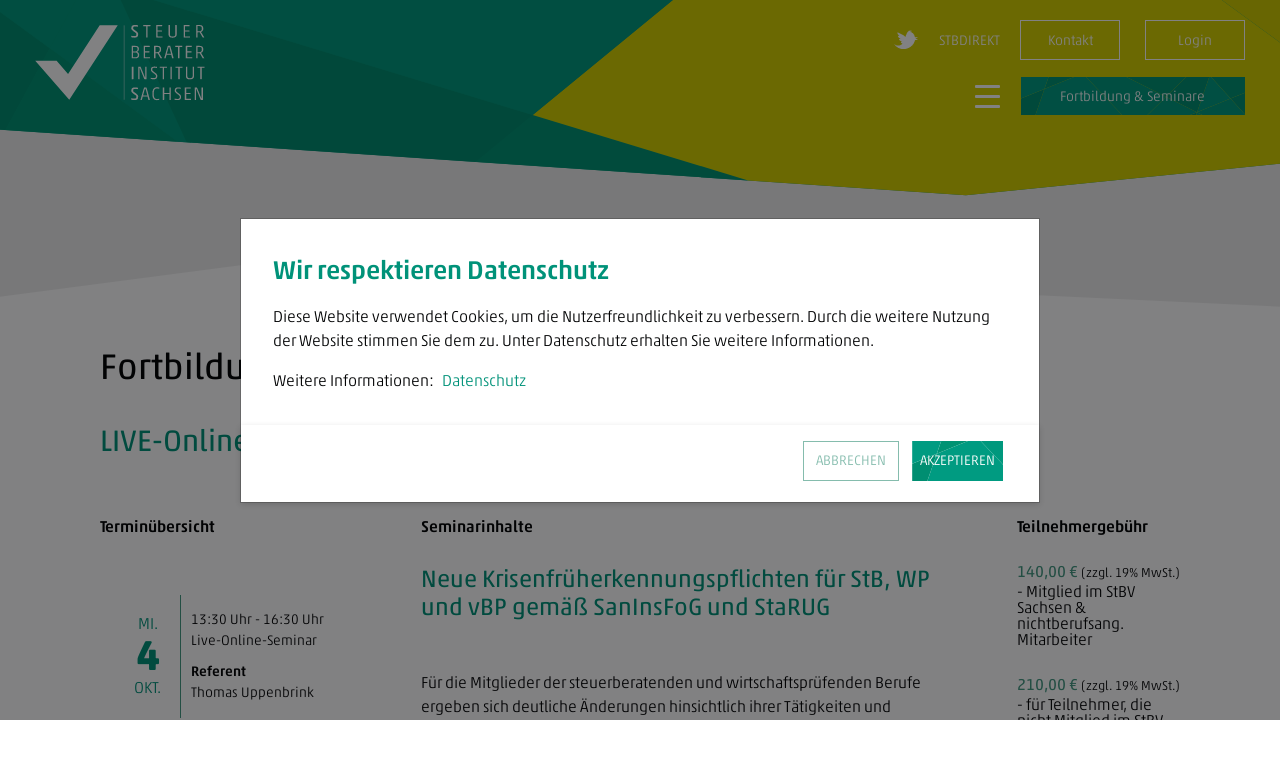

--- FILE ---
content_type: text/html; charset=utf-8
request_url: https://www.stbverband-sachsen.de/seminar/id/2257
body_size: 65878
content:
<!doctype html>
<html data-n-head-ssr lang="de" data-n-head="%7B%22lang%22:%7B%22ssr%22:%22de%22%7D%7D">
  <head >
    <meta data-n-head="ssr" charset="utf-8"><meta data-n-head="ssr" name="viewport" content="width=device-width, initial-scale=1"><meta data-n-head="ssr" http-equiv="X-UA-Compatible" content="IE=edge"><meta data-n-head="ssr" name="apple-mobile-web-app-title" content="StBV-Sachsen"><meta data-n-head="ssr" name="application-name" content="StBV-Sachsen"><meta data-n-head="ssr" name="msapplication-TileColor" content="#009279"><meta data-n-head="ssr" name="theme-color" content="#ffffff"><meta data-n-head="ssr" data-hid="name" description="name" content="Default Meta Description"><meta data-n-head="ssr" data-hid="description" description="description" content="Default Meta Description"><title>Steuerberaterverband Sachsen e.V.</title><link data-n-head="ssr" rel="apple-touch-icon" href="/apple-touch-icon.png" sizes="180x180"><link data-n-head="ssr" rel="icon" href="/favicon-32x32.png" type="image/png" sizes="32x32"><link data-n-head="ssr" rel="icon" href="/favicon-16x16.png" type="image/png" sizes="16x16"><link data-n-head="ssr" rel="manifest" href="/site.webmanifest"><link data-n-head="ssr" rel="mask-icon" href="/safari-pinned-tab.svg" color="#009279"><link rel="preload" href="/app/fae04ae.js" as="script"><link rel="preload" href="/app/38260be.js" as="script"><link rel="preload" href="/app/46975eb.js" as="script"><link rel="preload" href="/app/4b872be.js" as="script"><link rel="preload" href="/app/dc3628b.js" as="script"><link rel="preload" href="/app/cfab4a0.js" as="script"><link rel="preload" href="/app/e829944.js" as="script"><style data-vue-ssr-id="1adb391c:0 1b9e49fb:0 e3812e8a:0 2a355fda:0 0629b4d6:0 e89ed42c:0 545d89ce:0 35201cb0:0 681d0103:0 6218d013:0 ae0882ba:0 13459c5a:0 27bca6d0:0 b090cfd2:0 3468f122:0 3c16a8d0:0 2b575d4e:0 5f3c53c2:0 6a166480:0 34a5e26e:0 02deec7c:0 29fbc213:0 0e61fdd5:0 775c5365:0 684a8b22:0 da5b5094:0 52e47836:0 55ae50d1:0">img.katze{max-width:850px}.uliste{list-style-type:square;margin-left:25px}.uliste li{margin:5px 0}@font-face{font-family:"akkostd";font-weight:300;src:url(/app/fonts/68d07b05-e114-437e-924c-506b2ca7bd2a.d68c2bb.eot?#iefix);src:url(/app/fonts/68d07b05-e114-437e-924c-506b2ca7bd2a.d68c2bb.eot?#iefix) format("eot"),url(/app/fonts/66ed6dfc-6a14-45c2-a31a-ed69597e9159.2d18418.woff2) format("woff2"),url(/app/fonts/8e374d80-cbcd-42e9-8632-68cc11895488.97be1aa.woff) format("woff"),url(/app/fonts/bdedc2b4-9861-4495-9c9d-b9103866c2ee.3484b07.ttf) format("truetype")}@font-face{font-family:"akkostd";font-weight:400;src:url(/app/fonts/68648e84-5fad-47f5-8874-4ce6a0a47c92.a200c5f.eot?#iefix);src:url(/app/fonts/68648e84-5fad-47f5-8874-4ce6a0a47c92.a200c5f.eot?#iefix) format("eot"),url(/app/fonts/2578e7e8-c81e-497b-91ed-625e00096fa7.a536377.woff2) format("woff2"),url(/app/fonts/18bff48b-3501-4eef-ae4c-3a504ea5962d.3673eed.woff) format("woff"),url(/app/fonts/0c7590b9-8d64-4ce6-a9e2-7ef98be1eabd.e6dbb65.ttf) format("truetype")}@font-face{font-family:"akkostd";font-weight:500;src:url(/app/fonts/14bc56a5-87a0-4bcd-84ba-7fc123b03970.8555614.eot?#iefix);src:url(/app/fonts/14bc56a5-87a0-4bcd-84ba-7fc123b03970.8555614.eot?#iefix) format("eot"),url(/app/fonts/a0d4f53b-d0e8-4c6a-85ba-cc51f05cd68b.71c9f8e.woff2) format("woff2"),url(/app/fonts/bb47a877-0f3e-49fa-9837-7cc7ec898323.78b52d7.woff) format("woff"),url(/app/fonts/beef0bb8-e162-4d43-a71b-cefbb2dcf35c.8438f2c.ttf) format("truetype")}:root{--indigo:#6610f2;--purple:#6f42c1;--pink:#e83e8c;--red:#dc3545;--orange:#d66650;--yellow:#d2cf00;--green:#439881;--teal:#0f5153;--cyan:#17a2b8;--gray-dark:#343a40;--dark-blue:#007bbe;--full-black:#000;--primary:#009279;--secondary:#6c757d;--success:#439881;--info:#009edf;--warning:#d2cf00;--danger:#dc3545;--light:#f8f9fa;--dark:#343a40;--highlight:#e1de00;--accent:#d66650;--black:#020304;--white:#fff;--gray:#ededed;--blue:#009edf;--bg-bright:#ededed;--dark-green:#009279;--light-green:#8ea736;--breakpoint-xs:0;--breakpoint-sm:576px;--breakpoint-md:768px;--breakpoint-lg:955px;--breakpoint-xl:1200px;--breakpoint-xxl:1400px;--breakpoint-max:1920px;--font-family-sans-serif:-apple-system,BlinkMacSystemFont,"Segoe UI",Roboto,"Helvetica Neue",Arial,"Noto Sans",sans-serif,"Apple Color Emoji","Segoe UI Emoji","Segoe UI Symbol","Noto Color Emoji";--font-family-monospace:SFMono-Regular,Menlo,Monaco,Consolas,"Liberation Mono","Courier New",monospace}*,:after,:before{box-sizing:border-box}html{font-family:sans-serif;line-height:1.15;-webkit-text-size-adjust:100%;-webkit-tap-highlight-color:rgba(2,3,4,0)}article,aside,figcaption,figure,footer,header,hgroup,main,nav,section{display:block}body{background-color:#fff;color:#020304;font-family:"akkostd",-apple-system,BlinkMacSystemFont,"Segoe UI",Roboto,"Helvetica Neue",Arial,"Noto Sans",sans-serif,"Apple Color Emoji","Segoe UI Emoji","Segoe UI Symbol","Noto Color Emoji";font-size:1rem;font-weight:300;line-height:1.5;margin:0;text-align:left}[tabindex="-1"]:focus:not(:focus-visible){outline:0!important}hr{box-sizing:content-box;height:0;overflow:visible}h1,h2,h3,h4,h5,h6{margin-bottom:.46875rem;margin-top:0}p{margin-bottom:1rem;margin-top:0}abbr[data-original-title],abbr[title]{border-bottom:0;cursor:help;text-decoration:underline;-webkit-text-decoration:underline dotted;text-decoration:underline dotted;-webkit-text-decoration-skip-ink:none;text-decoration-skip-ink:none}address{font-style:normal;line-height:inherit}address,dl,ol,ul{margin-bottom:1rem}dl,ol,ul{margin-top:0}ol ol,ol ul,ul ol,ul ul{margin-bottom:0}dt{font-weight:500}dd{margin-bottom:.5rem;margin-left:0}blockquote{margin:0 0 1rem}b,strong{font-weight:700}small{font-size:80%}sub,sup{font-size:75%;line-height:0;position:relative;vertical-align:baseline}sub{bottom:-.25em}sup{top:-.5em}a{background-color:transparent;color:#009279}a,a:hover{-webkit-text-decoration:none;text-decoration:none}a:hover{color:#00463a}a:not([href]):not([class]),a:not([href]):not([class]):hover{color:inherit;-webkit-text-decoration:none;text-decoration:none}code,kbd,pre,samp{font-family:SFMono-Regular,Menlo,Monaco,Consolas,"Liberation Mono","Courier New",monospace;font-size:1em}pre{margin-bottom:1rem;margin-top:0;overflow:auto;-ms-overflow-style:scrollbar}figure{margin:0 0 1rem}img{border-style:none}img,svg{vertical-align:middle}svg{overflow:hidden}table{border-collapse:collapse}caption{caption-side:bottom;color:#6c757d;padding-bottom:.75rem;padding-top:.75rem;text-align:left}th{text-align:inherit;text-align:-webkit-match-parent}label{display:inline-block;margin-bottom:.5rem}button{border-radius:0}button:focus:not(:focus-visible){outline:0}button,input,optgroup,select,textarea{font-family:inherit;font-size:inherit;line-height:inherit;margin:0}button,input{overflow:visible}button,select{text-transform:none}[role=button]{cursor:pointer}select{word-wrap:normal}[type=button],[type=reset],[type=submit],button{-webkit-appearance:button}[type=button]:not(:disabled),[type=reset]:not(:disabled),[type=submit]:not(:disabled),button:not(:disabled){cursor:pointer}[type=button]::-moz-focus-inner,[type=reset]::-moz-focus-inner,[type=submit]::-moz-focus-inner,button::-moz-focus-inner{border-style:none;padding:0}input[type=checkbox],input[type=radio]{box-sizing:border-box;padding:0}textarea{overflow:auto;resize:vertical}fieldset{border:0;margin:0;min-width:0;padding:0}legend{color:inherit;display:block;font-size:1.5rem;line-height:inherit;margin-bottom:.5rem;max-width:100%;padding:0;white-space:normal;width:100%}progress{vertical-align:baseline}[type=number]::-webkit-inner-spin-button,[type=number]::-webkit-outer-spin-button{height:auto}[type=search]{-webkit-appearance:none;outline-offset:-2px}[type=search]::-webkit-search-decoration{-webkit-appearance:none}::-webkit-file-upload-button{-webkit-appearance:button;font:inherit}output{display:inline-block}summary{cursor:pointer;display:list-item}template{display:none}[hidden]{display:none!important}.h1,.h2,.h3,.h4,.h5,.h6,h1,h2,h3,h4,h5,h6{color:#009279;font-weight:400;line-height:1.2;margin-bottom:.46875rem}.h1,h1{font-size:2.25rem}.h2,h2{font-size:1.875rem}.h3,h3{font-size:1.75rem}.h4,h4{font-size:1.5rem}.h5,h5{font-size:1.125rem}.h6,h6{font-size:1rem}.lead{font-size:1.25rem;font-weight:300}.display-1{font-size:6rem}.display-1,.display-2{font-weight:300;line-height:1.2}.display-2{font-size:5.5rem}.display-3{font-size:4.5rem}.display-3,.display-4{font-weight:300;line-height:1.2}.display-4{font-size:3.5rem}hr{border:0;border-top:1px solid rgba(2,3,4,.1);margin-bottom:.9375rem;margin-top:.9375rem}.small,small{font-size:80%;font-weight:300}.mark,mark{background-color:#fcf8e3;padding:.2em}.list-inline,.list-unstyled{list-style:none;padding-left:0}.list-inline-item{display:inline-block}.list-inline-item:not(:last-child){margin-right:.5rem}.initialism{font-size:90%;text-transform:uppercase}.blockquote{font-size:1.25rem;margin-bottom:.9375rem}.blockquote-footer{color:#6c757d;display:block;font-size:80%}.blockquote-footer:before{content:"\2014\00A0"}.img-fluid,.img-thumbnail{height:auto;max-width:100%}.img-thumbnail{background-color:#fff;border:1px solid #dee2e6;padding:.25rem}.figure{display:inline-block}.figure-img{line-height:1;margin-bottom:.46875rem}.figure-caption{color:#6c757d;font-size:90%}.container,.container-fluid,.container-lg,.container-md,.container-sm,.container-xl{margin-left:auto;margin-right:auto;padding-left:10px;padding-right:10px;width:100%}@media (min-width:576px){.container,.container-sm{max-width:540px}}@media (min-width:768px){.container,.container-md,.container-sm{max-width:820px}}@media (min-width:955px){.container,.container-lg,.container-md,.container-sm{max-width:1120px}}@media (min-width:1200px){.container,.container-lg,.container-md,.container-sm,.container-xl{max-width:1140px}}.row{display:flex;flex-wrap:wrap;margin-left:-10px;margin-right:-10px}.no-gutters{margin-left:0;margin-right:0}.no-gutters>.col,.no-gutters>[class*=col-]{padding-left:0;padding-right:0}.col,.col-1,.col-10,.col-11,.col-12,.col-2,.col-3,.col-4,.col-5,.col-6,.col-7,.col-8,.col-9,.col-auto,.col-lg,.col-lg-1,.col-lg-10,.col-lg-11,.col-lg-12,.col-lg-2,.col-lg-3,.col-lg-4,.col-lg-5,.col-lg-6,.col-lg-7,.col-lg-8,.col-lg-9,.col-lg-auto,.col-max,.col-max-1,.col-max-10,.col-max-11,.col-max-12,.col-max-2,.col-max-3,.col-max-4,.col-max-5,.col-max-6,.col-max-7,.col-max-8,.col-max-9,.col-max-auto,.col-md,.col-md-1,.col-md-10,.col-md-11,.col-md-12,.col-md-2,.col-md-3,.col-md-4,.col-md-5,.col-md-6,.col-md-7,.col-md-8,.col-md-9,.col-md-auto,.col-sm,.col-sm-1,.col-sm-10,.col-sm-11,.col-sm-12,.col-sm-2,.col-sm-3,.col-sm-4,.col-sm-5,.col-sm-6,.col-sm-7,.col-sm-8,.col-sm-9,.col-sm-auto,.col-xl,.col-xl-1,.col-xl-10,.col-xl-11,.col-xl-12,.col-xl-2,.col-xl-3,.col-xl-4,.col-xl-5,.col-xl-6,.col-xl-7,.col-xl-8,.col-xl-9,.col-xl-auto,.col-xxl,.col-xxl-1,.col-xxl-10,.col-xxl-11,.col-xxl-12,.col-xxl-2,.col-xxl-3,.col-xxl-4,.col-xxl-5,.col-xxl-6,.col-xxl-7,.col-xxl-8,.col-xxl-9,.col-xxl-auto,.verband .person_card{padding-left:10px;padding-right:10px;position:relative;width:100%}.col{flex-basis:0;flex-grow:1;max-width:100%}.row-cols-1>*{flex:0 0 100%;max-width:100%}.row-cols-2>*{flex:0 0 50%;max-width:50%}.row-cols-3>*{flex:0 0 33.33333%;max-width:33.33333%}.row-cols-4>*{flex:0 0 25%;max-width:25%}.row-cols-5>*{flex:0 0 20%;max-width:20%}.row-cols-6>*{flex:0 0 16.66667%;max-width:16.66667%}.col-auto{flex:0 0 auto;max-width:100%;width:auto}.col-1{flex:0 0 8.33333%;max-width:8.33333%}.col-2{flex:0 0 16.66667%;max-width:16.66667%}.col-3{flex:0 0 25%;max-width:25%}.col-4{flex:0 0 33.33333%;max-width:33.33333%}.col-5{flex:0 0 41.66667%;max-width:41.66667%}.col-6{flex:0 0 50%;max-width:50%}.col-7{flex:0 0 58.33333%;max-width:58.33333%}.col-8{flex:0 0 66.66667%;max-width:66.66667%}.col-9{flex:0 0 75%;max-width:75%}.col-10{flex:0 0 83.33333%;max-width:83.33333%}.col-11{flex:0 0 91.66667%;max-width:91.66667%}.col-12,.verband .person_card{flex:0 0 100%;max-width:100%}.order-first{order:-1}.order-last{order:13}.order-0{order:0}.order-1{order:1}.order-2{order:2}.order-3{order:3}.order-4{order:4}.order-5{order:5}.order-6{order:6}.order-7{order:7}.order-8{order:8}.order-9{order:9}.order-10{order:10}.order-11{order:11}.order-12{order:12}.offset-1{margin-left:8.33333%}.offset-2{margin-left:16.66667%}.offset-3{margin-left:25%}.offset-4{margin-left:33.33333%}.offset-5{margin-left:41.66667%}.offset-6{margin-left:50%}.offset-7{margin-left:58.33333%}.offset-8{margin-left:66.66667%}.offset-9{margin-left:75%}.offset-10{margin-left:83.33333%}.offset-11{margin-left:91.66667%}@media (min-width:576px){.col-sm{flex-basis:0;flex-grow:1;max-width:100%}.row-cols-sm-1>*{flex:0 0 100%;max-width:100%}.row-cols-sm-2>*{flex:0 0 50%;max-width:50%}.row-cols-sm-3>*{flex:0 0 33.33333%;max-width:33.33333%}.row-cols-sm-4>*{flex:0 0 25%;max-width:25%}.row-cols-sm-5>*{flex:0 0 20%;max-width:20%}.row-cols-sm-6>*{flex:0 0 16.66667%;max-width:16.66667%}.col-sm-auto{flex:0 0 auto;max-width:100%;width:auto}.col-sm-1{flex:0 0 8.33333%;max-width:8.33333%}.col-sm-2{flex:0 0 16.66667%;max-width:16.66667%}.col-sm-3{flex:0 0 25%;max-width:25%}.col-sm-4{flex:0 0 33.33333%;max-width:33.33333%}.col-sm-5{flex:0 0 41.66667%;max-width:41.66667%}.col-sm-6,.verband .person_card{flex:0 0 50%;max-width:50%}.col-sm-7{flex:0 0 58.33333%;max-width:58.33333%}.col-sm-8{flex:0 0 66.66667%;max-width:66.66667%}.col-sm-9{flex:0 0 75%;max-width:75%}.col-sm-10{flex:0 0 83.33333%;max-width:83.33333%}.col-sm-11{flex:0 0 91.66667%;max-width:91.66667%}.col-sm-12{flex:0 0 100%;max-width:100%}.order-sm-first{order:-1}.order-sm-last{order:13}.order-sm-0{order:0}.order-sm-1{order:1}.order-sm-2{order:2}.order-sm-3{order:3}.order-sm-4{order:4}.order-sm-5{order:5}.order-sm-6{order:6}.order-sm-7{order:7}.order-sm-8{order:8}.order-sm-9{order:9}.order-sm-10{order:10}.order-sm-11{order:11}.order-sm-12{order:12}.offset-sm-0{margin-left:0}.offset-sm-1{margin-left:8.33333%}.offset-sm-2{margin-left:16.66667%}.offset-sm-3{margin-left:25%}.offset-sm-4{margin-left:33.33333%}.offset-sm-5{margin-left:41.66667%}.offset-sm-6{margin-left:50%}.offset-sm-7{margin-left:58.33333%}.offset-sm-8{margin-left:66.66667%}.offset-sm-9{margin-left:75%}.offset-sm-10{margin-left:83.33333%}.offset-sm-11{margin-left:91.66667%}}@media (min-width:768px){.col-md{flex-basis:0;flex-grow:1;max-width:100%}.row-cols-md-1>*{flex:0 0 100%;max-width:100%}.row-cols-md-2>*{flex:0 0 50%;max-width:50%}.row-cols-md-3>*{flex:0 0 33.33333%;max-width:33.33333%}.row-cols-md-4>*{flex:0 0 25%;max-width:25%}.row-cols-md-5>*{flex:0 0 20%;max-width:20%}.row-cols-md-6>*{flex:0 0 16.66667%;max-width:16.66667%}.col-md-auto{flex:0 0 auto;max-width:100%;width:auto}.col-md-1{flex:0 0 8.33333%;max-width:8.33333%}.col-md-2{flex:0 0 16.66667%;max-width:16.66667%}.col-md-3{flex:0 0 25%;max-width:25%}.col-md-4,.verband .person_card{flex:0 0 33.33333%;max-width:33.33333%}.col-md-5{flex:0 0 41.66667%;max-width:41.66667%}.col-md-6{flex:0 0 50%;max-width:50%}.col-md-7{flex:0 0 58.33333%;max-width:58.33333%}.col-md-8{flex:0 0 66.66667%;max-width:66.66667%}.col-md-9{flex:0 0 75%;max-width:75%}.col-md-10{flex:0 0 83.33333%;max-width:83.33333%}.col-md-11{flex:0 0 91.66667%;max-width:91.66667%}.col-md-12{flex:0 0 100%;max-width:100%}.order-md-first{order:-1}.order-md-last{order:13}.order-md-0{order:0}.order-md-1{order:1}.order-md-2{order:2}.order-md-3{order:3}.order-md-4{order:4}.order-md-5{order:5}.order-md-6{order:6}.order-md-7{order:7}.order-md-8{order:8}.order-md-9{order:9}.order-md-10{order:10}.order-md-11{order:11}.order-md-12{order:12}.offset-md-0{margin-left:0}.offset-md-1{margin-left:8.33333%}.offset-md-2,.page-title{margin-left:16.66667%}.offset-md-3{margin-left:25%}.offset-md-4{margin-left:33.33333%}.offset-md-5{margin-left:41.66667%}.offset-md-6{margin-left:50%}.offset-md-7{margin-left:58.33333%}.offset-md-8{margin-left:66.66667%}.offset-md-9{margin-left:75%}.offset-md-10{margin-left:83.33333%}.offset-md-11{margin-left:91.66667%}}@media (min-width:955px){.col-lg{flex-basis:0;flex-grow:1;max-width:100%}.row-cols-lg-1>*{flex:0 0 100%;max-width:100%}.row-cols-lg-2>*{flex:0 0 50%;max-width:50%}.row-cols-lg-3>*{flex:0 0 33.33333%;max-width:33.33333%}.row-cols-lg-4>*{flex:0 0 25%;max-width:25%}.row-cols-lg-5>*{flex:0 0 20%;max-width:20%}.row-cols-lg-6>*{flex:0 0 16.66667%;max-width:16.66667%}.col-lg-auto{flex:0 0 auto;max-width:100%;width:auto}.col-lg-1{flex:0 0 8.33333%;max-width:8.33333%}.col-lg-2{flex:0 0 16.66667%;max-width:16.66667%}.col-lg-3,.verband .person_card{flex:0 0 25%;max-width:25%}.col-lg-4{flex:0 0 33.33333%;max-width:33.33333%}.col-lg-5{flex:0 0 41.66667%;max-width:41.66667%}.col-lg-6{flex:0 0 50%;max-width:50%}.col-lg-7{flex:0 0 58.33333%;max-width:58.33333%}.col-lg-8{flex:0 0 66.66667%;max-width:66.66667%}.col-lg-9{flex:0 0 75%;max-width:75%}.col-lg-10{flex:0 0 83.33333%;max-width:83.33333%}.col-lg-11{flex:0 0 91.66667%;max-width:91.66667%}.col-lg-12{flex:0 0 100%;max-width:100%}.order-lg-first{order:-1}.order-lg-last{order:13}.order-lg-0{order:0}.order-lg-1{order:1}.order-lg-2{order:2}.order-lg-3{order:3}.order-lg-4{order:4}.order-lg-5{order:5}.order-lg-6{order:6}.order-lg-7{order:7}.order-lg-8{order:8}.order-lg-9{order:9}.order-lg-10{order:10}.order-lg-11{order:11}.order-lg-12{order:12}.offset-lg-0{margin-left:0}.offset-lg-1{margin-left:8.33333%}.offset-lg-2{margin-left:16.66667%}.offset-lg-3{margin-left:25%}.offset-lg-4{margin-left:33.33333%}.offset-lg-5{margin-left:41.66667%}.offset-lg-6{margin-left:50%}.offset-lg-7{margin-left:58.33333%}.offset-lg-8{margin-left:66.66667%}.offset-lg-9{margin-left:75%}.offset-lg-10{margin-left:83.33333%}.offset-lg-11{margin-left:91.66667%}}@media (min-width:1200px){.col-xl{flex-basis:0;flex-grow:1;max-width:100%}.row-cols-xl-1>*{flex:0 0 100%;max-width:100%}.row-cols-xl-2>*{flex:0 0 50%;max-width:50%}.row-cols-xl-3>*{flex:0 0 33.33333%;max-width:33.33333%}.row-cols-xl-4>*{flex:0 0 25%;max-width:25%}.row-cols-xl-5>*{flex:0 0 20%;max-width:20%}.row-cols-xl-6>*{flex:0 0 16.66667%;max-width:16.66667%}.col-xl-auto{flex:0 0 auto;max-width:100%;width:auto}.col-xl-1{flex:0 0 8.33333%;max-width:8.33333%}.col-xl-2{flex:0 0 16.66667%;max-width:16.66667%}.col-xl-3{flex:0 0 25%;max-width:25%}.col-xl-4{flex:0 0 33.33333%;max-width:33.33333%}.col-xl-5{flex:0 0 41.66667%;max-width:41.66667%}.col-xl-6{flex:0 0 50%;max-width:50%}.col-xl-7{flex:0 0 58.33333%;max-width:58.33333%}.col-xl-8{flex:0 0 66.66667%;max-width:66.66667%}.col-xl-9{flex:0 0 75%;max-width:75%}.col-xl-10{flex:0 0 83.33333%;max-width:83.33333%}.col-xl-11{flex:0 0 91.66667%;max-width:91.66667%}.col-xl-12{flex:0 0 100%;max-width:100%}.order-xl-first{order:-1}.order-xl-last{order:13}.order-xl-0{order:0}.order-xl-1{order:1}.order-xl-2{order:2}.order-xl-3{order:3}.order-xl-4{order:4}.order-xl-5{order:5}.order-xl-6{order:6}.order-xl-7{order:7}.order-xl-8{order:8}.order-xl-9{order:9}.order-xl-10{order:10}.order-xl-11{order:11}.order-xl-12{order:12}.offset-xl-0{margin-left:0}.offset-xl-1{margin-left:8.33333%}.offset-xl-2{margin-left:16.66667%}.offset-xl-3{margin-left:25%}.offset-xl-4{margin-left:33.33333%}.offset-xl-5{margin-left:41.66667%}.offset-xl-6{margin-left:50%}.offset-xl-7{margin-left:58.33333%}.offset-xl-8{margin-left:66.66667%}.offset-xl-9{margin-left:75%}.offset-xl-10{margin-left:83.33333%}.offset-xl-11{margin-left:91.66667%}}@media (min-width:1400px){.col-xxl{flex-basis:0;flex-grow:1;max-width:100%}.row-cols-xxl-1>*{flex:0 0 100%;max-width:100%}.row-cols-xxl-2>*{flex:0 0 50%;max-width:50%}.row-cols-xxl-3>*{flex:0 0 33.33333%;max-width:33.33333%}.row-cols-xxl-4>*{flex:0 0 25%;max-width:25%}.row-cols-xxl-5>*{flex:0 0 20%;max-width:20%}.row-cols-xxl-6>*{flex:0 0 16.66667%;max-width:16.66667%}.col-xxl-auto{flex:0 0 auto;max-width:100%;width:auto}.col-xxl-1{flex:0 0 8.33333%;max-width:8.33333%}.col-xxl-2{flex:0 0 16.66667%;max-width:16.66667%}.col-xxl-3{flex:0 0 25%;max-width:25%}.col-xxl-4{flex:0 0 33.33333%;max-width:33.33333%}.col-xxl-5{flex:0 0 41.66667%;max-width:41.66667%}.col-xxl-6{flex:0 0 50%;max-width:50%}.col-xxl-7{flex:0 0 58.33333%;max-width:58.33333%}.col-xxl-8{flex:0 0 66.66667%;max-width:66.66667%}.col-xxl-9{flex:0 0 75%;max-width:75%}.col-xxl-10{flex:0 0 83.33333%;max-width:83.33333%}.col-xxl-11{flex:0 0 91.66667%;max-width:91.66667%}.col-xxl-12{flex:0 0 100%;max-width:100%}.order-xxl-first{order:-1}.order-xxl-last{order:13}.order-xxl-0{order:0}.order-xxl-1{order:1}.order-xxl-2{order:2}.order-xxl-3{order:3}.order-xxl-4{order:4}.order-xxl-5{order:5}.order-xxl-6{order:6}.order-xxl-7{order:7}.order-xxl-8{order:8}.order-xxl-9{order:9}.order-xxl-10{order:10}.order-xxl-11{order:11}.order-xxl-12{order:12}.offset-xxl-0{margin-left:0}.offset-xxl-1{margin-left:8.33333%}.offset-xxl-2{margin-left:16.66667%}.offset-xxl-3{margin-left:25%}.offset-xxl-4{margin-left:33.33333%}.offset-xxl-5{margin-left:41.66667%}.offset-xxl-6{margin-left:50%}.offset-xxl-7{margin-left:58.33333%}.offset-xxl-8{margin-left:66.66667%}.offset-xxl-9{margin-left:75%}.offset-xxl-10{margin-left:83.33333%}.offset-xxl-11{margin-left:91.66667%}}@media (min-width:1920px){.col-max{flex-basis:0;flex-grow:1;max-width:100%}.row-cols-max-1>*{flex:0 0 100%;max-width:100%}.row-cols-max-2>*{flex:0 0 50%;max-width:50%}.row-cols-max-3>*{flex:0 0 33.33333%;max-width:33.33333%}.row-cols-max-4>*{flex:0 0 25%;max-width:25%}.row-cols-max-5>*{flex:0 0 20%;max-width:20%}.row-cols-max-6>*{flex:0 0 16.66667%;max-width:16.66667%}.col-max-auto{flex:0 0 auto;max-width:100%;width:auto}.col-max-1{flex:0 0 8.33333%;max-width:8.33333%}.col-max-2{flex:0 0 16.66667%;max-width:16.66667%}.col-max-3{flex:0 0 25%;max-width:25%}.col-max-4{flex:0 0 33.33333%;max-width:33.33333%}.col-max-5{flex:0 0 41.66667%;max-width:41.66667%}.col-max-6{flex:0 0 50%;max-width:50%}.col-max-7{flex:0 0 58.33333%;max-width:58.33333%}.col-max-8{flex:0 0 66.66667%;max-width:66.66667%}.col-max-9{flex:0 0 75%;max-width:75%}.col-max-10{flex:0 0 83.33333%;max-width:83.33333%}.col-max-11{flex:0 0 91.66667%;max-width:91.66667%}.col-max-12{flex:0 0 100%;max-width:100%}.order-max-first{order:-1}.order-max-last{order:13}.order-max-0{order:0}.order-max-1{order:1}.order-max-2{order:2}.order-max-3{order:3}.order-max-4{order:4}.order-max-5{order:5}.order-max-6{order:6}.order-max-7{order:7}.order-max-8{order:8}.order-max-9{order:9}.order-max-10{order:10}.order-max-11{order:11}.order-max-12{order:12}.offset-max-0{margin-left:0}.offset-max-1{margin-left:8.33333%}.offset-max-2{margin-left:16.66667%}.offset-max-3{margin-left:25%}.offset-max-4{margin-left:33.33333%}.offset-max-5{margin-left:41.66667%}.offset-max-6{margin-left:50%}.offset-max-7{margin-left:58.33333%}.offset-max-8{margin-left:66.66667%}.offset-max-9{margin-left:75%}.offset-max-10{margin-left:83.33333%}.offset-max-11{margin-left:91.66667%}}.form-control{background-clip:padding-box;background-color:#fff;border:1px solid #439881;border-radius:0;color:#495057;display:block;font-size:.875rem;font-weight:300;height:calc(1.5em + .75rem + 2px);line-height:1.5;padding:.375rem .75rem;transition:border-color .15s ease-in-out,box-shadow .15s ease-in-out;width:100%}@media (prefers-reduced-motion:reduce){.form-control{transition:none}}.form-control::-ms-expand{background-color:transparent;border:0}.form-control:focus{background-color:#fff;border-color:#13ffd7;box-shadow:0 0 0 .2rem rgba(0,146,121,.25);color:#495057;outline:0}.form-control:-ms-input-placeholder{color:#439881;opacity:1}.form-control::placeholder{color:#439881;opacity:1}.form-control:disabled,.form-control[readonly]{background-color:#e9ecef;opacity:1}input[type=date].form-control,input[type=datetime-local].form-control,input[type=month].form-control,input[type=time].form-control{appearance:none}select.form-control:-moz-focusring{color:transparent;text-shadow:0 0 0 #495057}select.form-control:focus::-ms-value{background-color:#fff;color:#495057}.form-control-file,.form-control-range{display:block;width:100%}.col-form-label{font-size:inherit;line-height:1.5;margin-bottom:0;padding-bottom:calc(.375rem + 1px);padding-top:calc(.375rem + 1px)}.col-form-label-lg{font-size:1.875rem;line-height:3;padding-bottom:calc(.5rem + 1px);padding-top:calc(.5rem + 1px)}.col-form-label-sm{font-size:.875rem;line-height:1.5;padding-bottom:calc(.25rem + 1px);padding-top:calc(.25rem + 1px)}.form-control-plaintext{background-color:transparent;border:solid transparent;border-width:1px 0;color:#020304;display:block;font-size:.875rem;line-height:1.5;margin-bottom:0;padding:.375rem 0;width:100%}.form-control-plaintext.form-control-lg,.form-control-plaintext.form-control-sm{padding-left:0;padding-right:0}.form-control-sm{font-size:.875rem;height:calc(1.5em + .5rem + 2px);line-height:1.5;padding:.25rem .5rem}.form-control-lg{font-size:1.875rem;height:calc(3em + 1rem + 2px);line-height:3;padding:.5rem 1rem}select.form-control[multiple],select.form-control[size],textarea.form-control{height:auto}.form-group{margin-bottom:1rem}.form-text{display:block;margin-top:.25rem}.form-row{display:flex;flex-wrap:wrap;margin-left:-5px;margin-right:-5px}.form-row>.col,.form-row>[class*=col-]{padding-left:5px;padding-right:5px}.form-check{display:block;padding-left:1.25rem;position:relative}.form-check-input{margin-left:-1.25rem;margin-top:.3rem;position:absolute}.form-check-input:disabled~.form-check-label,.form-check-input[disabled]~.form-check-label{color:#6c757d}.form-check-label{margin-bottom:0}.form-check-inline{align-items:center;display:inline-flex;margin-right:.75rem;padding-left:0}.form-check-inline .form-check-input{margin-left:0;margin-right:.3125rem;margin-top:0;position:static}.valid-feedback{color:#439881;display:none;font-size:80%;margin-top:.25rem;width:100%}.valid-tooltip{background-color:rgba(67,152,129,.9);color:#fff;display:none;font-size:.875rem;left:0;line-height:1.5;margin-top:.1rem;max-width:100%;padding:.25rem .5rem;position:absolute;top:100%;z-index:5}.form-row>.col>.valid-tooltip,.form-row>[class*=col-]>.valid-tooltip{left:5px}.is-valid~.valid-feedback,.is-valid~.valid-tooltip,.was-validated :valid~.valid-feedback,.was-validated :valid~.valid-tooltip{display:block}.form-control.is-valid,.was-validated .form-control:valid{background-image:url("data:image/svg+xml;charset=utf-8,%3Csvg xmlns='http://www.w3.org/2000/svg' viewBox='0 0 8 8'%3E%3Cpath fill='%23439881' d='M2.3 6.73.6 4.53c-.4-1.04.46-1.4 1.1-.8l1.1 1.4 3.4-3.8c.6-.63 1.6-.27 1.2.7l-4 4.6c-.43.5-.8.4-1.1.1'/%3E%3C/svg%3E");background-position:right calc(.375em + .1875rem) center;background-repeat:no-repeat;background-size:calc(.75em + .375rem) calc(.75em + .375rem);border-color:#439881;padding-right:calc(1.5em + .75rem)!important}.form-control.is-valid:focus,.was-validated .form-control:valid:focus{border-color:#439881;box-shadow:0 0 0 .2rem rgba(67,152,129,.25)}.was-validated select.form-control:valid,select.form-control.is-valid{background-position:right 1.5rem center;padding-right:3rem!important}.was-validated textarea.form-control:valid,textarea.form-control.is-valid{background-position:top calc(.375em + .1875rem) right calc(.375em + .1875rem);padding-right:calc(1.5em + .75rem)}.custom-select.is-valid,.was-validated .custom-select:valid{background:url("data:image/svg+xml;charset=utf-8,%3Csvg xmlns='http://www.w3.org/2000/svg' width='4' height='5' viewBox='0 0 4 5'%3E%3Cpath fill='%23343a40' d='M2 0 0 2h4zm0 5L0 3h4z'/%3E%3C/svg%3E") right .75rem center/8px 10px no-repeat,#fff url("data:image/svg+xml;charset=utf-8,%3Csvg xmlns='http://www.w3.org/2000/svg' viewBox='0 0 8 8'%3E%3Cpath fill='%23439881' d='M2.3 6.73.6 4.53c-.4-1.04.46-1.4 1.1-.8l1.1 1.4 3.4-3.8c.6-.63 1.6-.27 1.2.7l-4 4.6c-.43.5-.8.4-1.1.1'/%3E%3C/svg%3E") center right 1.75rem/calc(.75em + .375rem) calc(.75em + .375rem) no-repeat;border-color:#439881;padding-right:calc(.75em + 2.3125rem)!important}.custom-select.is-valid:focus,.was-validated .custom-select:valid:focus{border-color:#439881;box-shadow:0 0 0 .2rem rgba(67,152,129,.25)}.form-check-input.is-valid~.form-check-label,.was-validated .form-check-input:valid~.form-check-label{color:#439881}.form-check-input.is-valid~.valid-feedback,.form-check-input.is-valid~.valid-tooltip,.was-validated .form-check-input:valid~.valid-feedback,.was-validated .form-check-input:valid~.valid-tooltip{display:block}.custom-control-input.is-valid~.custom-control-label,.was-validated .custom-control-input:valid~.custom-control-label{color:#439881}.custom-control-input.is-valid~.custom-control-label:before,.was-validated .custom-control-input:valid~.custom-control-label:before{border-color:#439881}.custom-control-input.is-valid:checked~.custom-control-label:before,.was-validated .custom-control-input:valid:checked~.custom-control-label:before{background-color:#58b69c;border-color:#58b69c}.custom-control-input.is-valid:focus~.custom-control-label:before,.was-validated .custom-control-input:valid:focus~.custom-control-label:before{box-shadow:0 0 0 .2rem rgba(67,152,129,.25)}.custom-control-input.is-valid:focus:not(:checked)~.custom-control-label:before,.custom-file-input.is-valid~.custom-file-label,.was-validated .custom-control-input:valid:focus:not(:checked)~.custom-control-label:before,.was-validated .custom-file-input:valid~.custom-file-label{border-color:#439881}.custom-file-input.is-valid:focus~.custom-file-label,.was-validated .custom-file-input:valid:focus~.custom-file-label{border-color:#439881;box-shadow:0 0 0 .2rem rgba(67,152,129,.25)}.invalid-feedback{color:#dc3545;display:none;font-size:80%;margin-top:.25rem;width:100%}.invalid-tooltip{background-color:rgba(220,53,69,.9);color:#fff;display:none;font-size:.875rem;left:0;line-height:1.5;margin-top:.1rem;max-width:100%;padding:.25rem .5rem;position:absolute;top:100%;z-index:5}.form-row>.col>.invalid-tooltip,.form-row>[class*=col-]>.invalid-tooltip{left:5px}.is-invalid~.invalid-feedback,.is-invalid~.invalid-tooltip,.was-validated :invalid~.invalid-feedback,.was-validated :invalid~.invalid-tooltip{display:block}.form-control.is-invalid,.was-validated .form-control:invalid{background-image:url("data:image/svg+xml;charset=utf-8,%3Csvg xmlns='http://www.w3.org/2000/svg' fill='%23dc3545' viewBox='-2 -2 7 7'%3E%3Cpath stroke='%23dc3545' d='m0 0 3 3m0-3L0 3'/%3E%3Ccircle r='.5'/%3E%3Ccircle cx='3' r='.5'/%3E%3Ccircle cy='3' r='.5'/%3E%3Ccircle cx='3' cy='3' r='.5'/%3E%3C/svg%3E");background-position:right calc(.375em + .1875rem) center;background-repeat:no-repeat;background-size:calc(.75em + .375rem) calc(.75em + .375rem);border-color:#dc3545;padding-right:calc(1.5em + .75rem)!important}.form-control.is-invalid:focus,.was-validated .form-control:invalid:focus{border-color:#dc3545;box-shadow:0 0 0 .2rem rgba(220,53,69,.25)}.was-validated select.form-control:invalid,select.form-control.is-invalid{background-position:right 1.5rem center;padding-right:3rem!important}.was-validated textarea.form-control:invalid,textarea.form-control.is-invalid{background-position:top calc(.375em + .1875rem) right calc(.375em + .1875rem);padding-right:calc(1.5em + .75rem)}.custom-select.is-invalid,.was-validated .custom-select:invalid{background:url("data:image/svg+xml;charset=utf-8,%3Csvg xmlns='http://www.w3.org/2000/svg' width='4' height='5' viewBox='0 0 4 5'%3E%3Cpath fill='%23343a40' d='M2 0 0 2h4zm0 5L0 3h4z'/%3E%3C/svg%3E") right .75rem center/8px 10px no-repeat,#fff url("data:image/svg+xml;charset=utf-8,%3Csvg xmlns='http://www.w3.org/2000/svg' fill='%23dc3545' viewBox='-2 -2 7 7'%3E%3Cpath stroke='%23dc3545' d='m0 0 3 3m0-3L0 3'/%3E%3Ccircle r='.5'/%3E%3Ccircle cx='3' r='.5'/%3E%3Ccircle cy='3' r='.5'/%3E%3Ccircle cx='3' cy='3' r='.5'/%3E%3C/svg%3E") center right 1.75rem/calc(.75em + .375rem) calc(.75em + .375rem) no-repeat;border-color:#dc3545;padding-right:calc(.75em + 2.3125rem)!important}.custom-select.is-invalid:focus,.was-validated .custom-select:invalid:focus{border-color:#dc3545;box-shadow:0 0 0 .2rem rgba(220,53,69,.25)}.form-check-input.is-invalid~.form-check-label,.was-validated .form-check-input:invalid~.form-check-label{color:#dc3545}.form-check-input.is-invalid~.invalid-feedback,.form-check-input.is-invalid~.invalid-tooltip,.was-validated .form-check-input:invalid~.invalid-feedback,.was-validated .form-check-input:invalid~.invalid-tooltip{display:block}.custom-control-input.is-invalid~.custom-control-label,.was-validated .custom-control-input:invalid~.custom-control-label{color:#dc3545}.custom-control-input.is-invalid~.custom-control-label:before,.was-validated .custom-control-input:invalid~.custom-control-label:before{border-color:#dc3545}.custom-control-input.is-invalid:checked~.custom-control-label:before,.was-validated .custom-control-input:invalid:checked~.custom-control-label:before{background-color:#e4606d;border-color:#e4606d}.custom-control-input.is-invalid:focus~.custom-control-label:before,.was-validated .custom-control-input:invalid:focus~.custom-control-label:before{box-shadow:0 0 0 .2rem rgba(220,53,69,.25)}.custom-control-input.is-invalid:focus:not(:checked)~.custom-control-label:before,.custom-file-input.is-invalid~.custom-file-label,.was-validated .custom-control-input:invalid:focus:not(:checked)~.custom-control-label:before,.was-validated .custom-file-input:invalid~.custom-file-label{border-color:#dc3545}.custom-file-input.is-invalid:focus~.custom-file-label,.was-validated .custom-file-input:invalid:focus~.custom-file-label{border-color:#dc3545;box-shadow:0 0 0 .2rem rgba(220,53,69,.25)}.form-inline{align-items:center;display:flex;flex-flow:row wrap}.form-inline .form-check{width:100%}@media (min-width:576px){.form-inline label{justify-content:center}.form-inline .form-group,.form-inline label{align-items:center;display:flex;margin-bottom:0}.form-inline .form-group{flex:0 0 auto;flex-flow:row wrap}.form-inline .form-control{display:inline-block;vertical-align:middle;width:auto}.form-inline .form-control-plaintext{display:inline-block}.form-inline .custom-select,.form-inline .input-group{width:auto}.form-inline .form-check{align-items:center;display:flex;justify-content:center;padding-left:0;width:auto}.form-inline .form-check-input{flex-shrink:0;margin-left:0;margin-right:.25rem;margin-top:0;position:relative}.form-inline .custom-control{align-items:center;justify-content:center}.form-inline .custom-control-label{margin-bottom:0}}.btn{background-color:transparent;border:1px solid transparent;border-radius:0;color:#020304;display:inline-block;font-size:.875rem;font-weight:300;line-height:1.5;padding:.375rem .75rem;text-align:center;transition:color .15s ease-in-out,background-color .15s ease-in-out,border-color .15s ease-in-out,box-shadow .15s ease-in-out;-webkit-user-select:none;-ms-user-select:none;user-select:none;vertical-align:middle}@media (prefers-reduced-motion:reduce){.btn{transition:none}}.btn:hover{color:#020304;-webkit-text-decoration:none;text-decoration:none}.btn.focus,.btn:focus{box-shadow:0 0 0 .2rem rgba(0,146,121,.25);outline:0}.btn.disabled,.btn:disabled{opacity:.65}.btn:not(:disabled):not(.disabled){cursor:pointer}a.btn.disabled,fieldset:disabled a.btn{pointer-events:none}.btn-primary{background-color:#009279;border-color:#009279;color:#fff}.btn-primary.focus,.btn-primary:focus,.btn-primary:hover{background-color:#006c59;border-color:#005f4f;color:#fff}.btn-primary.focus,.btn-primary:focus{box-shadow:0 0 0 .2rem rgba(38,162,141,.5)}.btn-primary.disabled,.btn-primary:disabled{background-color:#009279;border-color:#009279;color:#fff}.btn-primary:not(:disabled):not(.disabled).active,.btn-primary:not(:disabled):not(.disabled):active,.show>.btn-primary.dropdown-toggle{background-color:#005f4f;border-color:#005244;color:#fff}.btn-primary:not(:disabled):not(.disabled).active:focus,.btn-primary:not(:disabled):not(.disabled):active:focus,.show>.btn-primary.dropdown-toggle:focus{box-shadow:0 0 0 .2rem rgba(38,162,141,.5)}.btn-secondary{background-color:#6c757d;border-color:#6c757d;color:#fff}.btn-secondary.focus,.btn-secondary:focus,.btn-secondary:hover{background-color:#5a6268;border-color:#545b62;color:#fff}.btn-secondary.focus,.btn-secondary:focus{box-shadow:0 0 0 .2rem hsla(208,6%,54%,.5)}.btn-secondary.disabled,.btn-secondary:disabled{background-color:#6c757d;border-color:#6c757d;color:#fff}.btn-secondary:not(:disabled):not(.disabled).active,.btn-secondary:not(:disabled):not(.disabled):active,.show>.btn-secondary.dropdown-toggle{background-color:#545b62;border-color:#4e555b;color:#fff}.btn-secondary:not(:disabled):not(.disabled).active:focus,.btn-secondary:not(:disabled):not(.disabled):active:focus,.show>.btn-secondary.dropdown-toggle:focus{box-shadow:0 0 0 .2rem hsla(208,6%,54%,.5)}.btn-success{background-color:#439881;border-color:#439881;color:#fff}.btn-success.focus,.btn-success:focus,.btn-success:hover{background-color:#377d6a;border-color:#337563;color:#fff}.btn-success.focus,.btn-success:focus{box-shadow:0 0 0 .2rem rgba(95,167,148,.5)}.btn-success.disabled,.btn-success:disabled{background-color:#439881;border-color:#439881;color:#fff}.btn-success:not(:disabled):not(.disabled).active,.btn-success:not(:disabled):not(.disabled):active,.show>.btn-success.dropdown-toggle{background-color:#337563;border-color:#2f6c5b;color:#fff}.btn-success:not(:disabled):not(.disabled).active:focus,.btn-success:not(:disabled):not(.disabled):active:focus,.show>.btn-success.dropdown-toggle:focus{box-shadow:0 0 0 .2rem rgba(95,167,148,.5)}.btn-info{background-color:#009edf;border-color:#009edf;color:#fff}.btn-info.focus,.btn-info:focus,.btn-info:hover{background-color:#0083b9;border-color:#007aac;color:#fff}.btn-info.focus,.btn-info:focus{box-shadow:0 0 0 .2rem rgba(38,173,228,.5)}.btn-info.disabled,.btn-info:disabled{background-color:#009edf;border-color:#009edf;color:#fff}.btn-info:not(:disabled):not(.disabled).active,.btn-info:not(:disabled):not(.disabled):active,.show>.btn-info.dropdown-toggle{background-color:#007aac;border-color:#00719f;color:#fff}.btn-info:not(:disabled):not(.disabled).active:focus,.btn-info:not(:disabled):not(.disabled):active:focus,.show>.btn-info.dropdown-toggle:focus{box-shadow:0 0 0 .2rem rgba(38,173,228,.5)}.btn-warning{background-color:#d2cf00;border-color:#d2cf00;color:#212529}.btn-warning.focus,.btn-warning:focus,.btn-warning:hover{background-color:#aca900;border-color:#9f9d00;color:#212529}.btn-warning.focus,.btn-warning:focus{box-shadow:0 0 0 .2rem rgba(183,182,6,.5)}.btn-warning.disabled,.btn-warning:disabled{background-color:#d2cf00;border-color:#d2cf00;color:#212529}.btn-warning:not(:disabled):not(.disabled).active,.btn-warning:not(:disabled):not(.disabled):active,.show>.btn-warning.dropdown-toggle{background-color:#9f9d00;border-color:#929000;color:#fff}.btn-warning:not(:disabled):not(.disabled).active:focus,.btn-warning:not(:disabled):not(.disabled):active:focus,.show>.btn-warning.dropdown-toggle:focus{box-shadow:0 0 0 .2rem rgba(183,182,6,.5)}.btn-danger{background-color:#dc3545;border-color:#dc3545;color:#fff}.btn-danger.focus,.btn-danger:focus,.btn-danger:hover{background-color:#c82333;border-color:#bd2130;color:#fff}.btn-danger.focus,.btn-danger:focus{box-shadow:0 0 0 .2rem rgba(225,83,97,.5)}.btn-danger.disabled,.btn-danger:disabled{background-color:#dc3545;border-color:#dc3545;color:#fff}.btn-danger:not(:disabled):not(.disabled).active,.btn-danger:not(:disabled):not(.disabled):active,.show>.btn-danger.dropdown-toggle{background-color:#bd2130;border-color:#b21f2d;color:#fff}.btn-danger:not(:disabled):not(.disabled).active:focus,.btn-danger:not(:disabled):not(.disabled):active:focus,.show>.btn-danger.dropdown-toggle:focus{box-shadow:0 0 0 .2rem rgba(225,83,97,.5)}.btn-light{background-color:#f8f9fa;border-color:#f8f9fa;color:#212529}.btn-light.focus,.btn-light:focus,.btn-light:hover{background-color:#e2e6ea;border-color:#dae0e5;color:#212529}.btn-light.focus,.btn-light:focus{box-shadow:0 0 0 .2rem hsla(220,4%,85%,.5)}.btn-light.disabled,.btn-light:disabled{background-color:#f8f9fa;border-color:#f8f9fa;color:#212529}.btn-light:not(:disabled):not(.disabled).active,.btn-light:not(:disabled):not(.disabled):active,.show>.btn-light.dropdown-toggle{background-color:#dae0e5;border-color:#d3d9df;color:#212529}.btn-light:not(:disabled):not(.disabled).active:focus,.btn-light:not(:disabled):not(.disabled):active:focus,.show>.btn-light.dropdown-toggle:focus{box-shadow:0 0 0 .2rem hsla(220,4%,85%,.5)}.btn-dark{background-color:#343a40;border-color:#343a40;color:#fff}.btn-dark.focus,.btn-dark:focus,.btn-dark:hover{background-color:#23272b;border-color:#1d2124;color:#fff}.btn-dark.focus,.btn-dark:focus{box-shadow:0 0 0 .2rem rgba(82,88,93,.5)}.btn-dark.disabled,.btn-dark:disabled{background-color:#343a40;border-color:#343a40;color:#fff}.btn-dark:not(:disabled):not(.disabled).active,.btn-dark:not(:disabled):not(.disabled):active,.show>.btn-dark.dropdown-toggle{background-color:#1d2124;border-color:#171a1d;color:#fff}.btn-dark:not(:disabled):not(.disabled).active:focus,.btn-dark:not(:disabled):not(.disabled):active:focus,.show>.btn-dark.dropdown-toggle:focus{box-shadow:0 0 0 .2rem rgba(82,88,93,.5)}.btn-highlight{background-color:#e1de00;border-color:#e1de00;color:#212529}.btn-highlight.focus,.btn-highlight:focus,.btn-highlight:hover{background-color:#bbb800;border-color:#aeac00;color:#212529}.btn-highlight.focus,.btn-highlight:focus{box-shadow:0 0 0 .2rem rgba(196,194,6,.5)}.btn-highlight.disabled,.btn-highlight:disabled{background-color:#e1de00;border-color:#e1de00;color:#212529}.btn-highlight:not(:disabled):not(.disabled).active,.btn-highlight:not(:disabled):not(.disabled):active,.show>.btn-highlight.dropdown-toggle{background-color:#aeac00;border-color:#a19f00;color:#212529}.btn-highlight:not(:disabled):not(.disabled).active:focus,.btn-highlight:not(:disabled):not(.disabled):active:focus,.show>.btn-highlight.dropdown-toggle:focus{box-shadow:0 0 0 .2rem rgba(196,194,6,.5)}.btn-accent{background-color:#d66650;border-color:#d66650;color:#fff}.btn-accent.focus,.btn-accent:focus,.btn-accent:hover{background-color:#cf4b31;border-color:#c5472e;color:#fff}.btn-accent.focus,.btn-accent:focus{box-shadow:0 0 0 .2rem hsla(10,62%,64%,.5)}.btn-accent.disabled,.btn-accent:disabled{background-color:#d66650;border-color:#d66650;color:#fff}.btn-accent:not(:disabled):not(.disabled).active,.btn-accent:not(:disabled):not(.disabled):active,.show>.btn-accent.dropdown-toggle{background-color:#c5472e;border-color:#bb432c;color:#fff}.btn-accent:not(:disabled):not(.disabled).active:focus,.btn-accent:not(:disabled):not(.disabled):active:focus,.show>.btn-accent.dropdown-toggle:focus{box-shadow:0 0 0 .2rem hsla(10,62%,64%,.5)}.btn-black{background-color:#020304;border-color:#020304;color:#fff}.btn-black.focus,.btn-black:focus,.btn-black:hover{background-color:#000;border-color:#000;color:#fff}.btn-black.focus,.btn-black:focus{box-shadow:0 0 0 .2rem rgba(40,41,42,.5)}.btn-black.disabled,.btn-black:disabled{background-color:#020304;border-color:#020304;color:#fff}.btn-black:not(:disabled):not(.disabled).active,.btn-black:not(:disabled):not(.disabled):active,.show>.btn-black.dropdown-toggle{background-color:#000;border-color:#000;color:#fff}.btn-black:not(:disabled):not(.disabled).active:focus,.btn-black:not(:disabled):not(.disabled):active:focus,.show>.btn-black.dropdown-toggle:focus{box-shadow:0 0 0 .2rem rgba(40,41,42,.5)}.btn-white{background-color:#fff;border-color:#fff;color:#212529}.btn-white.focus,.btn-white:focus,.btn-white:hover{background-color:#ececec;border-color:#e6e6e6;color:#212529}.btn-white.focus,.btn-white:focus{box-shadow:0 0 0 .2rem hsla(240,2%,87%,.5)}.btn-white.disabled,.btn-white:disabled{background-color:#fff;border-color:#fff;color:#212529}.btn-white:not(:disabled):not(.disabled).active,.btn-white:not(:disabled):not(.disabled):active,.show>.btn-white.dropdown-toggle{background-color:#e6e6e6;border-color:#dfdfdf;color:#212529}.btn-white:not(:disabled):not(.disabled).active:focus,.btn-white:not(:disabled):not(.disabled):active:focus,.show>.btn-white.dropdown-toggle:focus{box-shadow:0 0 0 .2rem hsla(240,2%,87%,.5)}.btn-gray{background-color:#ededed;border-color:#ededed;color:#212529}.btn-gray.focus,.btn-gray:focus,.btn-gray:hover{background-color:#dadada;border-color:#d4d4d4;color:#212529}.btn-gray.focus,.btn-gray:focus{box-shadow:0 0 0 .2rem hsla(210,2%,81%,.5)}.btn-gray.disabled,.btn-gray:disabled{background-color:#ededed;border-color:#ededed;color:#212529}.btn-gray:not(:disabled):not(.disabled).active,.btn-gray:not(:disabled):not(.disabled):active,.show>.btn-gray.dropdown-toggle{background-color:#d4d4d4;border-color:#cdcdcd;color:#212529}.btn-gray:not(:disabled):not(.disabled).active:focus,.btn-gray:not(:disabled):not(.disabled):active:focus,.show>.btn-gray.dropdown-toggle:focus{box-shadow:0 0 0 .2rem hsla(210,2%,81%,.5)}.btn-blue{background-color:#009edf;border-color:#009edf;color:#fff}.btn-blue.focus,.btn-blue:focus,.btn-blue:hover{background-color:#0083b9;border-color:#007aac;color:#fff}.btn-blue.focus,.btn-blue:focus{box-shadow:0 0 0 .2rem rgba(38,173,228,.5)}.btn-blue.disabled,.btn-blue:disabled{background-color:#009edf;border-color:#009edf;color:#fff}.btn-blue:not(:disabled):not(.disabled).active,.btn-blue:not(:disabled):not(.disabled):active,.show>.btn-blue.dropdown-toggle{background-color:#007aac;border-color:#00719f;color:#fff}.btn-blue:not(:disabled):not(.disabled).active:focus,.btn-blue:not(:disabled):not(.disabled):active:focus,.show>.btn-blue.dropdown-toggle:focus{box-shadow:0 0 0 .2rem rgba(38,173,228,.5)}.btn-bg-bright{background-color:#ededed;border-color:#ededed;color:#212529}.btn-bg-bright.focus,.btn-bg-bright:focus,.btn-bg-bright:hover{background-color:#dadada;border-color:#d4d4d4;color:#212529}.btn-bg-bright.focus,.btn-bg-bright:focus{box-shadow:0 0 0 .2rem hsla(210,2%,81%,.5)}.btn-bg-bright.disabled,.btn-bg-bright:disabled{background-color:#ededed;border-color:#ededed;color:#212529}.btn-bg-bright:not(:disabled):not(.disabled).active,.btn-bg-bright:not(:disabled):not(.disabled):active,.show>.btn-bg-bright.dropdown-toggle{background-color:#d4d4d4;border-color:#cdcdcd;color:#212529}.btn-bg-bright:not(:disabled):not(.disabled).active:focus,.btn-bg-bright:not(:disabled):not(.disabled):active:focus,.show>.btn-bg-bright.dropdown-toggle:focus{box-shadow:0 0 0 .2rem hsla(210,2%,81%,.5)}.btn-dark-green{background-color:#009279;border-color:#009279;color:#fff}.btn-dark-green.focus,.btn-dark-green:focus,.btn-dark-green:hover{background-color:#006c59;border-color:#005f4f;color:#fff}.btn-dark-green.focus,.btn-dark-green:focus{box-shadow:0 0 0 .2rem rgba(38,162,141,.5)}.btn-dark-green.disabled,.btn-dark-green:disabled{background-color:#009279;border-color:#009279;color:#fff}.btn-dark-green:not(:disabled):not(.disabled).active,.btn-dark-green:not(:disabled):not(.disabled):active,.show>.btn-dark-green.dropdown-toggle{background-color:#005f4f;border-color:#005244;color:#fff}.btn-dark-green:not(:disabled):not(.disabled).active:focus,.btn-dark-green:not(:disabled):not(.disabled):active:focus,.show>.btn-dark-green.dropdown-toggle:focus{box-shadow:0 0 0 .2rem rgba(38,162,141,.5)}.btn-light-green{background-color:#8ea736;border-color:#8ea736;color:#fff}.btn-light-green.focus,.btn-light-green:focus,.btn-light-green:hover{background-color:#758a2d;border-color:#6d802a;color:#fff}.btn-light-green.focus,.btn-light-green:focus{box-shadow:0 0 0 .2rem rgba(159,180,84,.5)}.btn-light-green.disabled,.btn-light-green:disabled{background-color:#8ea736;border-color:#8ea736;color:#fff}.btn-light-green:not(:disabled):not(.disabled).active,.btn-light-green:not(:disabled):not(.disabled):active,.show>.btn-light-green.dropdown-toggle{background-color:#6d802a;border-color:#657726;color:#fff}.btn-light-green:not(:disabled):not(.disabled).active:focus,.btn-light-green:not(:disabled):not(.disabled):active:focus,.show>.btn-light-green.dropdown-toggle:focus{box-shadow:0 0 0 .2rem rgba(159,180,84,.5)}.btn-outline-primary{border-color:#009279;color:#009279}.btn-outline-primary:hover{background-color:#009279;border-color:#009279;color:#fff}.btn-outline-primary.focus,.btn-outline-primary:focus{box-shadow:0 0 0 .2rem rgba(0,146,121,.5)}.btn-outline-primary.disabled,.btn-outline-primary:disabled{background-color:transparent;color:#009279}.btn-outline-primary:not(:disabled):not(.disabled).active,.btn-outline-primary:not(:disabled):not(.disabled):active,.show>.btn-outline-primary.dropdown-toggle{background-color:#009279;border-color:#009279;color:#fff}.btn-outline-primary:not(:disabled):not(.disabled).active:focus,.btn-outline-primary:not(:disabled):not(.disabled):active:focus,.show>.btn-outline-primary.dropdown-toggle:focus{box-shadow:0 0 0 .2rem rgba(0,146,121,.5)}.btn-outline-secondary{border-color:#6c757d;color:#6c757d}.btn-outline-secondary:hover{background-color:#6c757d;border-color:#6c757d;color:#fff}.btn-outline-secondary.focus,.btn-outline-secondary:focus{box-shadow:0 0 0 .2rem hsla(208,7%,46%,.5)}.btn-outline-secondary.disabled,.btn-outline-secondary:disabled{background-color:transparent;color:#6c757d}.btn-outline-secondary:not(:disabled):not(.disabled).active,.btn-outline-secondary:not(:disabled):not(.disabled):active,.show>.btn-outline-secondary.dropdown-toggle{background-color:#6c757d;border-color:#6c757d;color:#fff}.btn-outline-secondary:not(:disabled):not(.disabled).active:focus,.btn-outline-secondary:not(:disabled):not(.disabled):active:focus,.show>.btn-outline-secondary.dropdown-toggle:focus{box-shadow:0 0 0 .2rem hsla(208,7%,46%,.5)}.btn-outline-success{border-color:#439881;color:#439881}.btn-outline-success:hover{background-color:#439881;border-color:#439881;color:#fff}.btn-outline-success.focus,.btn-outline-success:focus{box-shadow:0 0 0 .2rem rgba(67,152,129,.5)}.btn-outline-success.disabled,.btn-outline-success:disabled{background-color:transparent;color:#439881}.btn-outline-success:not(:disabled):not(.disabled).active,.btn-outline-success:not(:disabled):not(.disabled):active,.show>.btn-outline-success.dropdown-toggle{background-color:#439881;border-color:#439881;color:#fff}.btn-outline-success:not(:disabled):not(.disabled).active:focus,.btn-outline-success:not(:disabled):not(.disabled):active:focus,.show>.btn-outline-success.dropdown-toggle:focus{box-shadow:0 0 0 .2rem rgba(67,152,129,.5)}.btn-outline-info{border-color:#009edf;color:#009edf}.btn-outline-info:hover{background-color:#009edf;border-color:#009edf;color:#fff}.btn-outline-info.focus,.btn-outline-info:focus{box-shadow:0 0 0 .2rem rgba(0,158,223,.5)}.btn-outline-info.disabled,.btn-outline-info:disabled{background-color:transparent;color:#009edf}.btn-outline-info:not(:disabled):not(.disabled).active,.btn-outline-info:not(:disabled):not(.disabled):active,.show>.btn-outline-info.dropdown-toggle{background-color:#009edf;border-color:#009edf;color:#fff}.btn-outline-info:not(:disabled):not(.disabled).active:focus,.btn-outline-info:not(:disabled):not(.disabled):active:focus,.show>.btn-outline-info.dropdown-toggle:focus{box-shadow:0 0 0 .2rem rgba(0,158,223,.5)}.btn-outline-warning{border-color:#d2cf00;color:#d2cf00}.btn-outline-warning:hover{background-color:#d2cf00;border-color:#d2cf00;color:#212529}.btn-outline-warning.focus,.btn-outline-warning:focus{box-shadow:0 0 0 .2rem rgba(210,207,0,.5)}.btn-outline-warning.disabled,.btn-outline-warning:disabled{background-color:transparent;color:#d2cf00}.btn-outline-warning:not(:disabled):not(.disabled).active,.btn-outline-warning:not(:disabled):not(.disabled):active,.show>.btn-outline-warning.dropdown-toggle{background-color:#d2cf00;border-color:#d2cf00;color:#212529}.btn-outline-warning:not(:disabled):not(.disabled).active:focus,.btn-outline-warning:not(:disabled):not(.disabled):active:focus,.show>.btn-outline-warning.dropdown-toggle:focus{box-shadow:0 0 0 .2rem rgba(210,207,0,.5)}.btn-outline-danger{border-color:#dc3545;color:#dc3545}.btn-outline-danger:hover{background-color:#dc3545;border-color:#dc3545;color:#fff}.btn-outline-danger.focus,.btn-outline-danger:focus{box-shadow:0 0 0 .2rem rgba(220,53,69,.5)}.btn-outline-danger.disabled,.btn-outline-danger:disabled{background-color:transparent;color:#dc3545}.btn-outline-danger:not(:disabled):not(.disabled).active,.btn-outline-danger:not(:disabled):not(.disabled):active,.show>.btn-outline-danger.dropdown-toggle{background-color:#dc3545;border-color:#dc3545;color:#fff}.btn-outline-danger:not(:disabled):not(.disabled).active:focus,.btn-outline-danger:not(:disabled):not(.disabled):active:focus,.show>.btn-outline-danger.dropdown-toggle:focus{box-shadow:0 0 0 .2rem rgba(220,53,69,.5)}.btn-outline-light{border-color:#f8f9fa;color:#f8f9fa}.btn-outline-light:hover{background-color:#f8f9fa;border-color:#f8f9fa;color:#212529}.btn-outline-light.focus,.btn-outline-light:focus{box-shadow:0 0 0 .2rem rgba(248,249,250,.5)}.btn-outline-light.disabled,.btn-outline-light:disabled{background-color:transparent;color:#f8f9fa}.btn-outline-light:not(:disabled):not(.disabled).active,.btn-outline-light:not(:disabled):not(.disabled):active,.show>.btn-outline-light.dropdown-toggle{background-color:#f8f9fa;border-color:#f8f9fa;color:#212529}.btn-outline-light:not(:disabled):not(.disabled).active:focus,.btn-outline-light:not(:disabled):not(.disabled):active:focus,.show>.btn-outline-light.dropdown-toggle:focus{box-shadow:0 0 0 .2rem rgba(248,249,250,.5)}.btn-outline-dark{border-color:#343a40;color:#343a40}.btn-outline-dark:hover{background-color:#343a40;border-color:#343a40;color:#fff}.btn-outline-dark.focus,.btn-outline-dark:focus{box-shadow:0 0 0 .2rem rgba(52,58,64,.5)}.btn-outline-dark.disabled,.btn-outline-dark:disabled{background-color:transparent;color:#343a40}.btn-outline-dark:not(:disabled):not(.disabled).active,.btn-outline-dark:not(:disabled):not(.disabled):active,.show>.btn-outline-dark.dropdown-toggle{background-color:#343a40;border-color:#343a40;color:#fff}.btn-outline-dark:not(:disabled):not(.disabled).active:focus,.btn-outline-dark:not(:disabled):not(.disabled):active:focus,.show>.btn-outline-dark.dropdown-toggle:focus{box-shadow:0 0 0 .2rem rgba(52,58,64,.5)}.btn-outline-highlight{border-color:#e1de00;color:#e1de00}.btn-outline-highlight:hover{background-color:#e1de00;border-color:#e1de00;color:#212529}.btn-outline-highlight.focus,.btn-outline-highlight:focus{box-shadow:0 0 0 .2rem rgba(225,222,0,.5)}.btn-outline-highlight.disabled,.btn-outline-highlight:disabled{background-color:transparent;color:#e1de00}.btn-outline-highlight:not(:disabled):not(.disabled).active,.btn-outline-highlight:not(:disabled):not(.disabled):active,.show>.btn-outline-highlight.dropdown-toggle{background-color:#e1de00;border-color:#e1de00;color:#212529}.btn-outline-highlight:not(:disabled):not(.disabled).active:focus,.btn-outline-highlight:not(:disabled):not(.disabled):active:focus,.show>.btn-outline-highlight.dropdown-toggle:focus{box-shadow:0 0 0 .2rem rgba(225,222,0,.5)}.btn-outline-accent{border-color:#d66650;color:#d66650}.btn-outline-accent:hover{background-color:#d66650;border-color:#d66650;color:#fff}.btn-outline-accent.focus,.btn-outline-accent:focus{box-shadow:0 0 0 .2rem rgba(214,102,80,.5)}.btn-outline-accent.disabled,.btn-outline-accent:disabled{background-color:transparent;color:#d66650}.btn-outline-accent:not(:disabled):not(.disabled).active,.btn-outline-accent:not(:disabled):not(.disabled):active,.show>.btn-outline-accent.dropdown-toggle{background-color:#d66650;border-color:#d66650;color:#fff}.btn-outline-accent:not(:disabled):not(.disabled).active:focus,.btn-outline-accent:not(:disabled):not(.disabled):active:focus,.show>.btn-outline-accent.dropdown-toggle:focus{box-shadow:0 0 0 .2rem rgba(214,102,80,.5)}.btn-outline-black{border-color:#020304;color:#020304}.btn-outline-black:hover{background-color:#020304;border-color:#020304;color:#fff}.btn-outline-black.focus,.btn-outline-black:focus{box-shadow:0 0 0 .2rem rgba(2,3,4,.5)}.btn-outline-black.disabled,.btn-outline-black:disabled{background-color:transparent;color:#020304}.btn-outline-black:not(:disabled):not(.disabled).active,.btn-outline-black:not(:disabled):not(.disabled):active,.show>.btn-outline-black.dropdown-toggle{background-color:#020304;border-color:#020304;color:#fff}.btn-outline-black:not(:disabled):not(.disabled).active:focus,.btn-outline-black:not(:disabled):not(.disabled):active:focus,.show>.btn-outline-black.dropdown-toggle:focus{box-shadow:0 0 0 .2rem rgba(2,3,4,.5)}.btn-outline-white{border-color:#fff;color:#fff}.btn-outline-white:hover{background-color:#fff;border-color:#fff;color:#212529}.btn-outline-white.focus,.btn-outline-white:focus{box-shadow:0 0 0 .2rem hsla(0,0%,100%,.5)}.btn-outline-white.disabled,.btn-outline-white:disabled{background-color:transparent;color:#fff}.btn-outline-white:not(:disabled):not(.disabled).active,.btn-outline-white:not(:disabled):not(.disabled):active,.show>.btn-outline-white.dropdown-toggle{background-color:#fff;border-color:#fff;color:#212529}.btn-outline-white:not(:disabled):not(.disabled).active:focus,.btn-outline-white:not(:disabled):not(.disabled):active:focus,.show>.btn-outline-white.dropdown-toggle:focus{box-shadow:0 0 0 .2rem hsla(0,0%,100%,.5)}.btn-outline-gray{border-color:#ededed;color:#ededed}.btn-outline-gray:hover{background-color:#ededed;border-color:#ededed;color:#212529}.btn-outline-gray.focus,.btn-outline-gray:focus{box-shadow:0 0 0 .2rem hsla(0,0%,93%,.5)}.btn-outline-gray.disabled,.btn-outline-gray:disabled{background-color:transparent;color:#ededed}.btn-outline-gray:not(:disabled):not(.disabled).active,.btn-outline-gray:not(:disabled):not(.disabled):active,.show>.btn-outline-gray.dropdown-toggle{background-color:#ededed;border-color:#ededed;color:#212529}.btn-outline-gray:not(:disabled):not(.disabled).active:focus,.btn-outline-gray:not(:disabled):not(.disabled):active:focus,.show>.btn-outline-gray.dropdown-toggle:focus{box-shadow:0 0 0 .2rem hsla(0,0%,93%,.5)}.btn-outline-blue{border-color:#009edf;color:#009edf}.btn-outline-blue:hover{background-color:#009edf;border-color:#009edf;color:#fff}.btn-outline-blue.focus,.btn-outline-blue:focus{box-shadow:0 0 0 .2rem rgba(0,158,223,.5)}.btn-outline-blue.disabled,.btn-outline-blue:disabled{background-color:transparent;color:#009edf}.btn-outline-blue:not(:disabled):not(.disabled).active,.btn-outline-blue:not(:disabled):not(.disabled):active,.show>.btn-outline-blue.dropdown-toggle{background-color:#009edf;border-color:#009edf;color:#fff}.btn-outline-blue:not(:disabled):not(.disabled).active:focus,.btn-outline-blue:not(:disabled):not(.disabled):active:focus,.show>.btn-outline-blue.dropdown-toggle:focus{box-shadow:0 0 0 .2rem rgba(0,158,223,.5)}.btn-outline-bg-bright{border-color:#ededed;color:#ededed}.btn-outline-bg-bright:hover{background-color:#ededed;border-color:#ededed;color:#212529}.btn-outline-bg-bright.focus,.btn-outline-bg-bright:focus{box-shadow:0 0 0 .2rem hsla(0,0%,93%,.5)}.btn-outline-bg-bright.disabled,.btn-outline-bg-bright:disabled{background-color:transparent;color:#ededed}.btn-outline-bg-bright:not(:disabled):not(.disabled).active,.btn-outline-bg-bright:not(:disabled):not(.disabled):active,.show>.btn-outline-bg-bright.dropdown-toggle{background-color:#ededed;border-color:#ededed;color:#212529}.btn-outline-bg-bright:not(:disabled):not(.disabled).active:focus,.btn-outline-bg-bright:not(:disabled):not(.disabled):active:focus,.show>.btn-outline-bg-bright.dropdown-toggle:focus{box-shadow:0 0 0 .2rem hsla(0,0%,93%,.5)}.btn-outline-dark-green{border-color:#009279;color:#009279}.btn-outline-dark-green:hover{background-color:#009279;border-color:#009279;color:#fff}.btn-outline-dark-green.focus,.btn-outline-dark-green:focus{box-shadow:0 0 0 .2rem rgba(0,146,121,.5)}.btn-outline-dark-green.disabled,.btn-outline-dark-green:disabled{background-color:transparent;color:#009279}.btn-outline-dark-green:not(:disabled):not(.disabled).active,.btn-outline-dark-green:not(:disabled):not(.disabled):active,.show>.btn-outline-dark-green.dropdown-toggle{background-color:#009279;border-color:#009279;color:#fff}.btn-outline-dark-green:not(:disabled):not(.disabled).active:focus,.btn-outline-dark-green:not(:disabled):not(.disabled):active:focus,.show>.btn-outline-dark-green.dropdown-toggle:focus{box-shadow:0 0 0 .2rem rgba(0,146,121,.5)}.btn-outline-light-green{border-color:#8ea736;color:#8ea736}.btn-outline-light-green:hover{background-color:#8ea736;border-color:#8ea736;color:#fff}.btn-outline-light-green.focus,.btn-outline-light-green:focus{box-shadow:0 0 0 .2rem rgba(142,167,54,.5)}.btn-outline-light-green.disabled,.btn-outline-light-green:disabled{background-color:transparent;color:#8ea736}.btn-outline-light-green:not(:disabled):not(.disabled).active,.btn-outline-light-green:not(:disabled):not(.disabled):active,.show>.btn-outline-light-green.dropdown-toggle{background-color:#8ea736;border-color:#8ea736;color:#fff}.btn-outline-light-green:not(:disabled):not(.disabled).active:focus,.btn-outline-light-green:not(:disabled):not(.disabled):active:focus,.show>.btn-outline-light-green.dropdown-toggle:focus{box-shadow:0 0 0 .2rem rgba(142,167,54,.5)}.btn-link{color:#009279;font-weight:300}.btn-link,.btn-link:hover{-webkit-text-decoration:none;text-decoration:none}.btn-link:hover{color:#00463a}.btn-link.focus,.btn-link:focus{-webkit-text-decoration:none;text-decoration:none}.btn-link.disabled,.btn-link:disabled{color:#6c757d;pointer-events:none}.btn-group-lg>.btn,.btn-lg{border-radius:0;font-size:1.875rem;line-height:3;padding:.5rem 1rem}.btn-group-sm>.btn,.btn-sm{border-radius:0;font-size:.875rem;line-height:1.5;padding:.25rem .5rem}.btn-block{display:block;width:100%}.btn-block+.btn-block{margin-top:.5rem}input[type=button].btn-block,input[type=reset].btn-block,input[type=submit].btn-block{width:100%}.fade{transition:opacity .15s linear}@media (prefers-reduced-motion:reduce){.fade{transition:none}}.fade:not(.show){opacity:0}.collapse:not(.show){display:none}.collapsing{height:0;overflow:hidden;position:relative;transition:height .35s ease}@media (prefers-reduced-motion:reduce){.collapsing{transition:none}}.collapsing.width{height:auto;transition:width .35s ease;width:0}@media (prefers-reduced-motion:reduce){.collapsing.width{transition:none}}.dropdown,.dropleft,.dropright,.dropup{position:relative}.dropdown-toggle{white-space:nowrap}.dropdown-menu{background-clip:padding-box;background-color:#fff;border:1px solid rgba(2,3,4,.15);color:#020304;display:none;float:left;font-size:1rem;left:0;list-style:none;margin:.125rem 0 0;min-width:10rem;padding:.5rem 0;position:absolute;text-align:left;top:100%;z-index:1000}.dropdown-menu-left{left:0;right:auto}.dropdown-menu-right{left:auto;right:0}@media (min-width:576px){.dropdown-menu-sm-left{left:0;right:auto}.dropdown-menu-sm-right{left:auto;right:0}}@media (min-width:768px){.dropdown-menu-md-left{left:0;right:auto}.dropdown-menu-md-right{left:auto;right:0}}@media (min-width:955px){.dropdown-menu-lg-left{left:0;right:auto}.dropdown-menu-lg-right{left:auto;right:0}}@media (min-width:1200px){.dropdown-menu-xl-left{left:0;right:auto}.dropdown-menu-xl-right{left:auto;right:0}}@media (min-width:1400px){.dropdown-menu-xxl-left{left:0;right:auto}.dropdown-menu-xxl-right{left:auto;right:0}}@media (min-width:1920px){.dropdown-menu-max-left{left:0;right:auto}.dropdown-menu-max-right{left:auto;right:0}}.dropup .dropdown-menu{bottom:100%;margin-bottom:.125rem;margin-top:0;top:auto}.dropright .dropdown-menu{left:100%;margin-left:.125rem;margin-top:0;right:auto;top:0}.dropright .dropdown-toggle:after{vertical-align:0}.dropleft .dropdown-menu{left:auto;margin-right:.125rem;margin-top:0;right:100%;top:0}.dropleft .dropdown-toggle:before{vertical-align:0}.dropdown-menu[x-placement^=bottom],.dropdown-menu[x-placement^=left],.dropdown-menu[x-placement^=right],.dropdown-menu[x-placement^=top]{bottom:auto;right:auto}.dropdown-divider{border-top:1px solid #e9ecef;height:0;margin:.46875rem 0;overflow:hidden}.dropdown-item{background-color:transparent;border:0;clear:both;color:#212529;display:block;font-weight:300;padding:.25rem 1.5rem;text-align:inherit;white-space:nowrap;width:100%}.dropdown-item:focus,.dropdown-item:hover{background-color:#e9ecef;color:#16181b;-webkit-text-decoration:none;text-decoration:none}.dropdown-item.active,.dropdown-item:active{background-color:#009279;color:#fff;-webkit-text-decoration:none;text-decoration:none}.dropdown-item.disabled,.dropdown-item:disabled{background-color:transparent;color:#adb5bd;pointer-events:none}.dropdown-menu.show{display:block}.dropdown-header{color:#6c757d;display:block;font-size:.875rem;margin-bottom:0;padding:.5rem 1.5rem;white-space:nowrap}.dropdown-item-text{color:#212529;display:block;padding:.25rem 1.5rem}.btn-group,.btn-group-vertical{display:inline-flex;position:relative;vertical-align:middle}.btn-group-vertical>.btn,.btn-group>.btn{flex:1 1 auto;position:relative}.btn-group-vertical>.btn.active,.btn-group-vertical>.btn:active,.btn-group-vertical>.btn:focus,.btn-group-vertical>.btn:hover,.btn-group>.btn.active,.btn-group>.btn:active,.btn-group>.btn:focus,.btn-group>.btn:hover{z-index:1}.btn-toolbar{display:flex;flex-wrap:wrap;justify-content:flex-start}.btn-toolbar .input-group{width:auto}.btn-group>.btn-group:not(:first-child),.btn-group>.btn:not(:first-child){margin-left:-1px}.dropdown-toggle-split{padding-left:.5625rem;padding-right:.5625rem}.dropdown-toggle-split:after,.dropright .dropdown-toggle-split:after,.dropup .dropdown-toggle-split:after{margin-left:0}.dropleft .dropdown-toggle-split:before{margin-right:0}.btn-group-sm>.btn+.dropdown-toggle-split,.btn-sm+.dropdown-toggle-split{padding-left:.375rem;padding-right:.375rem}.btn-group-lg>.btn+.dropdown-toggle-split,.btn-lg+.dropdown-toggle-split{padding-left:.75rem;padding-right:.75rem}.btn-group-vertical{align-items:flex-start;flex-direction:column;justify-content:center}.btn-group-vertical>.btn,.btn-group-vertical>.btn-group{width:100%}.btn-group-vertical>.btn-group:not(:first-child),.btn-group-vertical>.btn:not(:first-child){margin-top:-1px}.btn-group-toggle>.btn,.btn-group-toggle>.btn-group>.btn{margin-bottom:0}.btn-group-toggle>.btn input[type=checkbox],.btn-group-toggle>.btn input[type=radio],.btn-group-toggle>.btn-group>.btn input[type=checkbox],.btn-group-toggle>.btn-group>.btn input[type=radio]{position:absolute;clip:rect(0,0,0,0);pointer-events:none}.custom-control{display:block;min-height:1.5rem;padding-left:1.5rem;position:relative;-webkit-print-color-adjust:exact;print-color-adjust:exact;z-index:1}.custom-control-inline{display:inline-flex;margin-right:1rem}.custom-control-input{height:1.25rem;left:0;opacity:0;position:absolute;width:1rem;z-index:-1}.custom-control-input:checked~.custom-control-label:before{background-color:#009279;border-color:#009279;color:#fff}.custom-control-input:focus~.custom-control-label:before{box-shadow:0 0 0 .2rem rgba(0,146,121,.25)}.custom-control-input:focus:not(:checked)~.custom-control-label:before{border-color:#13ffd7}.custom-control-input:not(:disabled):active~.custom-control-label:before{background-color:#46ffdf;border-color:#46ffdf;color:#fff}.custom-control-input:disabled~.custom-control-label,.custom-control-input[disabled]~.custom-control-label{color:#6c757d}.custom-control-input:disabled~.custom-control-label:before,.custom-control-input[disabled]~.custom-control-label:before{background-color:#e9ecef}.custom-control-label{margin-bottom:0;position:relative;vertical-align:top}.custom-control-label:before{background-color:#fff;border:1px solid #adb5bd;pointer-events:none}.custom-control-label:after,.custom-control-label:before{content:"";display:block;height:1rem;left:-1.5rem;position:absolute;top:.25rem;width:1rem}.custom-control-label:after{background:50%/50% 50% no-repeat}.custom-checkbox .custom-control-input:checked~.custom-control-label:after{background-image:url("data:image/svg+xml;charset=utf-8,%3Csvg xmlns='http://www.w3.org/2000/svg' width='8' height='8' viewBox='0 0 8 8'%3E%3Cpath fill='%23fff' d='m6.564.75-3.59 3.612-1.538-1.55L0 4.26l2.974 2.99L8 2.193z'/%3E%3C/svg%3E")}.custom-checkbox .custom-control-input:indeterminate~.custom-control-label:before{background-color:#009279;border-color:#009279}.custom-checkbox .custom-control-input:indeterminate~.custom-control-label:after{background-image:url("data:image/svg+xml;charset=utf-8,%3Csvg xmlns='http://www.w3.org/2000/svg' width='4' height='4' viewBox='0 0 4 4'%3E%3Cpath stroke='%23fff' d='M0 2h4'/%3E%3C/svg%3E")}.custom-checkbox .custom-control-input:disabled:checked~.custom-control-label:before{background-color:rgba(0,146,121,.5)}.custom-checkbox .custom-control-input:disabled:indeterminate~.custom-control-label:before{background-color:rgba(0,146,121,.5)}.custom-radio .custom-control-label:before{border-radius:50%}.custom-radio .custom-control-input:checked~.custom-control-label:after{background-image:url("data:image/svg+xml;charset=utf-8,%3Csvg xmlns='http://www.w3.org/2000/svg' width='12' height='12' viewBox='-4 -4 8 8'%3E%3Ccircle r='3' fill='%23fff'/%3E%3C/svg%3E")}.custom-radio .custom-control-input:disabled:checked~.custom-control-label:before{background-color:rgba(0,146,121,.5)}.custom-switch{padding-left:2.25rem}.custom-switch .custom-control-label:before{border-radius:.5rem;left:-2.25rem;pointer-events:all;width:1.75rem}.custom-switch .custom-control-label:after{background-color:#adb5bd;border-radius:.5rem;height:calc(1rem - 4px);left:calc(-2.25rem + 2px);top:calc(.25rem + 2px);transition:transform .15s ease-in-out,background-color .15s ease-in-out,border-color .15s ease-in-out,box-shadow .15s ease-in-out;width:calc(1rem - 4px)}@media (prefers-reduced-motion:reduce){.custom-switch .custom-control-label:after{transition:none}}.custom-switch .custom-control-input:checked~.custom-control-label:after{background-color:#fff;transform:translateX(.75rem)}.custom-switch .custom-control-input:disabled:checked~.custom-control-label:before{background-color:rgba(0,146,121,.5)}.custom-select{appearance:none;background:#fff url("data:image/svg+xml;charset=utf-8,%3Csvg xmlns='http://www.w3.org/2000/svg' width='4' height='5' viewBox='0 0 4 5'%3E%3Cpath fill='%23343a40' d='M2 0 0 2h4zm0 5L0 3h4z'/%3E%3C/svg%3E") right .75rem center/8px 10px no-repeat;border:1px solid #439881;border-radius:0;color:#495057;display:inline-block;font-size:.875rem;font-weight:300;height:calc(1.5em + .75rem + 2px);line-height:1.5;padding:.375rem 1.75rem .375rem .75rem;vertical-align:middle;width:100%}.custom-select:focus{border-color:#13ffd7;box-shadow:0 0 0 .2rem rgba(0,146,121,.25);outline:0}.custom-select:focus::-ms-value{background-color:#fff;color:#495057}.custom-select[multiple],.custom-select[size]:not([size="1"]){background-image:none;height:auto;padding-right:.75rem}.custom-select:disabled{background-color:#e9ecef;color:#6c757d}.custom-select::-ms-expand{display:none}.custom-select:-moz-focusring{color:transparent;text-shadow:0 0 0 #495057}.custom-select-sm{font-size:.875rem;height:calc(1.5em + .5rem + 2px);padding-bottom:.25rem;padding-left:.5rem;padding-top:.25rem}.custom-select-lg{font-size:1.875rem;height:calc(3em + 1rem + 2px);padding-bottom:.5rem;padding-left:1rem;padding-top:.5rem}.custom-file{display:inline-block;margin-bottom:0}.custom-file,.custom-file-input{height:calc(1.5em + .75rem + 2px);position:relative;width:100%}.custom-file-input{margin:0;opacity:0;overflow:hidden;z-index:2}.custom-file-input:focus~.custom-file-label{border-color:#13ffd7;box-shadow:0 0 0 .2rem rgba(0,146,121,.25)}.custom-file-input:disabled~.custom-file-label,.custom-file-input[disabled]~.custom-file-label{background-color:#e9ecef}.custom-file-input:lang(en)~.custom-file-label:after{content:"Browse"}.custom-file-input~.custom-file-label[data-browse]:after{content:attr(data-browse)}.custom-file-label{background-color:#fff;border:1px solid #439881;font-weight:300;height:calc(1.5em + .75rem + 2px);left:0;overflow:hidden;z-index:1}.custom-file-label,.custom-file-label:after{color:#495057;line-height:1.5;padding:.375rem .75rem;position:absolute;right:0;top:0}.custom-file-label:after{background-color:#e9ecef;border-left:inherit;bottom:0;content:"Browse";display:block;height:calc(1.5em + .75rem);z-index:3}.custom-range{appearance:none;background-color:transparent;height:1.4rem;padding:0;width:100%}.custom-range:focus{outline:0}.custom-range:focus::-webkit-slider-thumb{box-shadow:0 0 0 1px #fff,0 0 0 .2rem rgba(0,146,121,.25)}.custom-range:focus::-moz-range-thumb{box-shadow:0 0 0 1px #fff,0 0 0 .2rem rgba(0,146,121,.25)}.custom-range:focus::-ms-thumb{box-shadow:0 0 0 1px #fff,0 0 0 .2rem rgba(0,146,121,.25)}.custom-range::-moz-focus-outer{border:0}.custom-range::-webkit-slider-thumb{appearance:none;background-color:#009279;border:0;height:1rem;margin-top:-.25rem;-webkit-transition:background-color .15s ease-in-out,border-color .15s ease-in-out,box-shadow .15s ease-in-out;transition:background-color .15s ease-in-out,border-color .15s ease-in-out,box-shadow .15s ease-in-out;width:1rem}@media (prefers-reduced-motion:reduce){.custom-range::-webkit-slider-thumb{-webkit-transition:none;transition:none}}.custom-range::-webkit-slider-thumb:active{background-color:#46ffdf}.custom-range::-webkit-slider-runnable-track{background-color:#dee2e6;border-color:transparent;color:transparent;cursor:pointer;height:.5rem;width:100%}.custom-range::-moz-range-thumb{appearance:none;background-color:#009279;border:0;height:1rem;-moz-transition:background-color .15s ease-in-out,border-color .15s ease-in-out,box-shadow .15s ease-in-out;transition:background-color .15s ease-in-out,border-color .15s ease-in-out,box-shadow .15s ease-in-out;width:1rem}@media (prefers-reduced-motion:reduce){.custom-range::-moz-range-thumb{-moz-transition:none;transition:none}}.custom-range::-moz-range-thumb:active{background-color:#46ffdf}.custom-range::-moz-range-track{background-color:#dee2e6;border-color:transparent;color:transparent;cursor:pointer;height:.5rem;width:100%}.custom-range::-ms-thumb{appearance:none;background-color:#009279;border:0;height:1rem;margin-left:.2rem;margin-right:.2rem;margin-top:0;-ms-transition:background-color .15s ease-in-out,border-color .15s ease-in-out,box-shadow .15s ease-in-out;transition:background-color .15s ease-in-out,border-color .15s ease-in-out,box-shadow .15s ease-in-out;width:1rem}@media (prefers-reduced-motion:reduce){.custom-range::-ms-thumb{-ms-transition:none;transition:none}}.custom-range::-ms-thumb:active{background-color:#46ffdf}.custom-range::-ms-track{background-color:transparent;border-color:transparent;border-width:.5rem;color:transparent;cursor:pointer;height:.5rem;width:100%}.custom-range::-ms-fill-lower{background-color:#dee2e6}.custom-range::-ms-fill-upper{background-color:#dee2e6;margin-right:15px}.custom-range:disabled::-webkit-slider-thumb{background-color:#adb5bd}.custom-range:disabled::-webkit-slider-runnable-track{cursor:default}.custom-range:disabled::-moz-range-thumb{background-color:#adb5bd}.custom-range:disabled::-moz-range-track{cursor:default}.custom-range:disabled::-ms-thumb{background-color:#adb5bd}.custom-control-label:before,.custom-file-label,.custom-select{transition:background-color .15s ease-in-out,border-color .15s ease-in-out,box-shadow .15s ease-in-out}@media (prefers-reduced-motion:reduce){.custom-control-label:before,.custom-file-label,.custom-select{transition:none}}.nav{display:flex;flex-wrap:wrap;list-style:none;margin-bottom:0;padding-left:0}.nav-link{display:block;padding:0}.nav-link:focus,.nav-link:hover{-webkit-text-decoration:none;text-decoration:none}.nav-link.disabled{color:#6c757d;cursor:default;pointer-events:none}.nav-tabs{border-bottom:1px solid #dee2e6}.nav-tabs .nav-link{background-color:transparent;border:1px solid transparent;margin-bottom:-1px}.nav-tabs .nav-link:focus,.nav-tabs .nav-link:hover{border-color:#e9ecef #e9ecef #dee2e6;isolation:isolate}.nav-tabs .nav-link.disabled{background-color:transparent;border-color:transparent;color:#6c757d}.nav-tabs .nav-item.show .nav-link,.nav-tabs .nav-link.active{background-color:#fff;border-color:#dee2e6 #dee2e6 #fff;color:#495057}.nav-tabs .dropdown-menu{margin-top:-1px}.nav-pills .nav-link{background:none;border:0}.nav-pills .nav-link.active,.nav-pills .show>.nav-link{background-color:#009279;color:#fff}.nav-fill .nav-item,.nav-fill>.nav-link{flex:1 1 auto;text-align:center}.nav-justified .nav-item,.nav-justified>.nav-link{flex-basis:0;flex-grow:1;text-align:center}.tab-content>.tab-pane{display:none}.tab-content>.active{display:block}.navbar{padding:0;position:relative}.navbar,.navbar .container,.navbar .container-fluid,.navbar .container-lg,.navbar .container-md,.navbar .container-sm,.navbar .container-xl{align-items:center;display:flex;flex-wrap:wrap;justify-content:space-between}.navbar-brand{display:inline-block;font-size:1.875rem;line-height:inherit;margin-right:0;padding-bottom:-.65625rem;padding-top:-.65625rem;white-space:nowrap}.navbar-brand:focus,.navbar-brand:hover{-webkit-text-decoration:none;text-decoration:none}.navbar-nav{display:flex;flex-direction:column;list-style:none;margin-bottom:0;padding-left:0}.navbar-nav .nav-link{padding-left:0;padding-right:0}.navbar-nav .dropdown-menu{float:none;position:static}.navbar-text{display:inline-block;padding-bottom:0;padding-top:0}.navbar-collapse{align-items:center;flex-basis:100%;flex-grow:1}.navbar-toggler{background-color:transparent;border:1px solid transparent;font-size:1.875rem;line-height:1;padding:.25rem .75rem}.navbar-toggler:focus,.navbar-toggler:hover{-webkit-text-decoration:none;text-decoration:none}.navbar-toggler-icon{background:50%/100% 100% no-repeat;content:"";display:inline-block;height:1.5em;vertical-align:middle;width:1.5em}.navbar-nav-scroll{max-height:75vh;overflow-y:auto}@media (max-width:575.98px){.navbar-expand-sm>.container,.navbar-expand-sm>.container-fluid,.navbar-expand-sm>.container-lg,.navbar-expand-sm>.container-md,.navbar-expand-sm>.container-sm,.navbar-expand-sm>.container-xl{padding-left:0;padding-right:0}}@media (min-width:576px){.navbar-expand-sm{flex-flow:row nowrap;justify-content:flex-start}.navbar-expand-sm .navbar-nav{flex-direction:row}.navbar-expand-sm .navbar-nav .dropdown-menu{position:absolute}.navbar-expand-sm .navbar-nav .nav-link{padding-left:.5rem;padding-right:.5rem}.navbar-expand-sm>.container,.navbar-expand-sm>.container-fluid,.navbar-expand-sm>.container-lg,.navbar-expand-sm>.container-md,.navbar-expand-sm>.container-sm,.navbar-expand-sm>.container-xl{flex-wrap:nowrap}.navbar-expand-sm .navbar-nav-scroll{overflow:visible}.navbar-expand-sm .navbar-collapse{display:flex!important;flex-basis:auto}.navbar-expand-sm .navbar-toggler{display:none}}@media (max-width:767.98px){.navbar-expand-md>.container,.navbar-expand-md>.container-fluid,.navbar-expand-md>.container-lg,.navbar-expand-md>.container-md,.navbar-expand-md>.container-sm,.navbar-expand-md>.container-xl{padding-left:0;padding-right:0}}@media (min-width:768px){.navbar-expand-md{flex-flow:row nowrap;justify-content:flex-start}.navbar-expand-md .navbar-nav{flex-direction:row}.navbar-expand-md .navbar-nav .dropdown-menu{position:absolute}.navbar-expand-md .navbar-nav .nav-link{padding-left:.5rem;padding-right:.5rem}.navbar-expand-md>.container,.navbar-expand-md>.container-fluid,.navbar-expand-md>.container-lg,.navbar-expand-md>.container-md,.navbar-expand-md>.container-sm,.navbar-expand-md>.container-xl{flex-wrap:nowrap}.navbar-expand-md .navbar-nav-scroll{overflow:visible}.navbar-expand-md .navbar-collapse{display:flex!important;flex-basis:auto}.navbar-expand-md .navbar-toggler{display:none}}@media (max-width:954.98px){.navbar-expand-lg>.container,.navbar-expand-lg>.container-fluid,.navbar-expand-lg>.container-lg,.navbar-expand-lg>.container-md,.navbar-expand-lg>.container-sm,.navbar-expand-lg>.container-xl{padding-left:0;padding-right:0}}@media (min-width:955px){.navbar-expand-lg{flex-flow:row nowrap;justify-content:flex-start}.navbar-expand-lg .navbar-nav{flex-direction:row}.navbar-expand-lg .navbar-nav .dropdown-menu{position:absolute}.navbar-expand-lg .navbar-nav .nav-link{padding-left:.5rem;padding-right:.5rem}.navbar-expand-lg>.container,.navbar-expand-lg>.container-fluid,.navbar-expand-lg>.container-lg,.navbar-expand-lg>.container-md,.navbar-expand-lg>.container-sm,.navbar-expand-lg>.container-xl{flex-wrap:nowrap}.navbar-expand-lg .navbar-nav-scroll{overflow:visible}.navbar-expand-lg .navbar-collapse{display:flex!important;flex-basis:auto}.navbar-expand-lg .navbar-toggler{display:none}}@media (max-width:1199.98px){.navbar-expand-xl>.container,.navbar-expand-xl>.container-fluid,.navbar-expand-xl>.container-lg,.navbar-expand-xl>.container-md,.navbar-expand-xl>.container-sm,.navbar-expand-xl>.container-xl{padding-left:0;padding-right:0}}@media (min-width:1200px){.navbar-expand-xl{flex-flow:row nowrap;justify-content:flex-start}.navbar-expand-xl .navbar-nav{flex-direction:row}.navbar-expand-xl .navbar-nav .dropdown-menu{position:absolute}.navbar-expand-xl .navbar-nav .nav-link{padding-left:.5rem;padding-right:.5rem}.navbar-expand-xl>.container,.navbar-expand-xl>.container-fluid,.navbar-expand-xl>.container-lg,.navbar-expand-xl>.container-md,.navbar-expand-xl>.container-sm,.navbar-expand-xl>.container-xl{flex-wrap:nowrap}.navbar-expand-xl .navbar-nav-scroll{overflow:visible}.navbar-expand-xl .navbar-collapse{display:flex!important;flex-basis:auto}.navbar-expand-xl .navbar-toggler{display:none}}@media (max-width:1399.98px){.navbar-expand-xxl>.container,.navbar-expand-xxl>.container-fluid,.navbar-expand-xxl>.container-lg,.navbar-expand-xxl>.container-md,.navbar-expand-xxl>.container-sm,.navbar-expand-xxl>.container-xl{padding-left:0;padding-right:0}}@media (min-width:1400px){.navbar-expand-xxl{flex-flow:row nowrap;justify-content:flex-start}.navbar-expand-xxl .navbar-nav{flex-direction:row}.navbar-expand-xxl .navbar-nav .dropdown-menu{position:absolute}.navbar-expand-xxl .navbar-nav .nav-link{padding-left:.5rem;padding-right:.5rem}.navbar-expand-xxl>.container,.navbar-expand-xxl>.container-fluid,.navbar-expand-xxl>.container-lg,.navbar-expand-xxl>.container-md,.navbar-expand-xxl>.container-sm,.navbar-expand-xxl>.container-xl{flex-wrap:nowrap}.navbar-expand-xxl .navbar-nav-scroll{overflow:visible}.navbar-expand-xxl .navbar-collapse{display:flex!important;flex-basis:auto}.navbar-expand-xxl .navbar-toggler{display:none}}@media (max-width:1919.98px){.navbar-expand-max>.container,.navbar-expand-max>.container-fluid,.navbar-expand-max>.container-lg,.navbar-expand-max>.container-md,.navbar-expand-max>.container-sm,.navbar-expand-max>.container-xl{padding-left:0;padding-right:0}}@media (min-width:1920px){.navbar-expand-max{flex-flow:row nowrap;justify-content:flex-start}.navbar-expand-max .navbar-nav{flex-direction:row}.navbar-expand-max .navbar-nav .dropdown-menu{position:absolute}.navbar-expand-max .navbar-nav .nav-link{padding-left:.5rem;padding-right:.5rem}.navbar-expand-max>.container,.navbar-expand-max>.container-fluid,.navbar-expand-max>.container-lg,.navbar-expand-max>.container-md,.navbar-expand-max>.container-sm,.navbar-expand-max>.container-xl{flex-wrap:nowrap}.navbar-expand-max .navbar-nav-scroll{overflow:visible}.navbar-expand-max .navbar-collapse{display:flex!important;flex-basis:auto}.navbar-expand-max .navbar-toggler{display:none}}.navbar-expand{flex-flow:row nowrap;justify-content:flex-start}.navbar-expand>.container,.navbar-expand>.container-fluid,.navbar-expand>.container-lg,.navbar-expand>.container-md,.navbar-expand>.container-sm,.navbar-expand>.container-xl{padding-left:0;padding-right:0}.navbar-expand .navbar-nav{flex-direction:row}.navbar-expand .navbar-nav .dropdown-menu{position:absolute}.navbar-expand .navbar-nav .nav-link{padding-left:.5rem;padding-right:.5rem}.navbar-expand>.container,.navbar-expand>.container-fluid,.navbar-expand>.container-lg,.navbar-expand>.container-md,.navbar-expand>.container-sm,.navbar-expand>.container-xl{flex-wrap:nowrap}.navbar-expand .navbar-nav-scroll{overflow:visible}.navbar-expand .navbar-collapse{display:flex!important;flex-basis:auto}.navbar-expand .navbar-toggler{display:none}.navbar-light .navbar-brand,.navbar-light .navbar-brand:focus,.navbar-light .navbar-brand:hover{color:rgba(2,3,4,.9)}.navbar-light .navbar-nav .nav-link{color:rgba(2,3,4,.5)}.navbar-light .navbar-nav .nav-link:focus,.navbar-light .navbar-nav .nav-link:hover{color:rgba(2,3,4,.7)}.navbar-light .navbar-nav .nav-link.disabled{color:rgba(2,3,4,.3)}.navbar-light .navbar-nav .active>.nav-link,.navbar-light .navbar-nav .nav-link.active,.navbar-light .navbar-nav .nav-link.show,.navbar-light .navbar-nav .show>.nav-link{color:rgba(2,3,4,.9)}.navbar-light .navbar-toggler{border-color:rgba(2,3,4,.1);color:rgba(2,3,4,.5)}.navbar-light .navbar-toggler-icon{background-image:url("data:image/svg+xml;charset=utf-8,%3Csvg xmlns='http://www.w3.org/2000/svg' width='30' height='30' viewBox='0 0 30 30'%3E%3Cpath stroke='rgba(2,3,4,0.5)' stroke-linecap='round' stroke-miterlimit='10' stroke-width='2' d='M4 7h22M4 15h22M4 23h22'/%3E%3C/svg%3E")}.navbar-light .navbar-text{color:rgba(2,3,4,.5)}.navbar-light .navbar-text a,.navbar-light .navbar-text a:focus,.navbar-light .navbar-text a:hover{color:rgba(2,3,4,.9)}.navbar-dark .navbar-brand,.navbar-dark .navbar-brand:focus,.navbar-dark .navbar-brand:hover{color:#fff}.navbar-dark .navbar-nav .nav-link{color:hsla(0,0%,100%,.5)}.navbar-dark .navbar-nav .nav-link:focus,.navbar-dark .navbar-nav .nav-link:hover{color:hsla(0,0%,100%,.75)}.navbar-dark .navbar-nav .nav-link.disabled{color:hsla(0,0%,100%,.25)}.navbar-dark .navbar-nav .active>.nav-link,.navbar-dark .navbar-nav .nav-link.active,.navbar-dark .navbar-nav .nav-link.show,.navbar-dark .navbar-nav .show>.nav-link{color:#fff}.navbar-dark .navbar-toggler{border-color:hsla(0,0%,100%,.1);color:hsla(0,0%,100%,.5)}.navbar-dark .navbar-toggler-icon{background-image:url("data:image/svg+xml;charset=utf-8,%3Csvg xmlns='http://www.w3.org/2000/svg' width='30' height='30' viewBox='0 0 30 30'%3E%3Cpath stroke='rgba(255,255,255,0.5)' stroke-linecap='round' stroke-miterlimit='10' stroke-width='2' d='M4 7h22M4 15h22M4 23h22'/%3E%3C/svg%3E")}.navbar-dark .navbar-text{color:hsla(0,0%,100%,.5)}.navbar-dark .navbar-text a,.navbar-dark .navbar-text a:focus,.navbar-dark .navbar-text a:hover{color:#fff}.pagination{display:flex;list-style:none;padding-left:0}.page-link{background-color:#fff;border:1px solid #dee2e6;color:#009279;display:block;line-height:1.25;margin-left:-1px;padding:.5rem .75rem;position:relative}.page-link:hover{background-color:#e9ecef;border-color:#dee2e6;color:#00463a;-webkit-text-decoration:none;text-decoration:none;z-index:2}.page-link:focus{box-shadow:0 0 0 .2rem rgba(0,146,121,.25);outline:0;z-index:3}.page-item:first-child .page-link{margin-left:0}.page-item.active .page-link{background-color:#009279;border-color:#009279;color:#fff;z-index:3}.page-item.disabled .page-link{background-color:#fff;border-color:#dee2e6;color:#6c757d;cursor:auto;pointer-events:none}.pagination-lg .page-link{font-size:1.875rem;line-height:3;padding:.75rem 1.5rem}.pagination-sm .page-link{font-size:.875rem;line-height:1.5;padding:.25rem .5rem}.list-group{display:flex;flex-direction:column;margin-bottom:0;padding-left:0}.list-group-item-action{color:#495057;text-align:inherit;width:100%}.list-group-item-action:focus,.list-group-item-action:hover{background-color:#f8f9fa;color:#495057;-webkit-text-decoration:none;text-decoration:none;z-index:1}.list-group-item-action:active{background-color:#e9ecef;color:#020304}.list-group-item{background-color:#fff;border:1px solid rgba(2,3,4,.125);display:block;padding:.75rem 1.25rem;position:relative}.list-group-item.disabled,.list-group-item:disabled{background-color:#fff;color:#6c757d;pointer-events:none}.list-group-item.active{background-color:#009279;border-color:#009279;color:#fff;z-index:2}.list-group-item+.list-group-item{border-top-width:0}.list-group-item+.list-group-item.active{border-top-width:1px;margin-top:-1px}.list-group-horizontal{flex-direction:row}.list-group-horizontal>.list-group-item.active{margin-top:0}.list-group-horizontal>.list-group-item+.list-group-item{border-left-width:0;border-top-width:1px}.list-group-horizontal>.list-group-item+.list-group-item.active{border-left-width:1px;margin-left:-1px}@media (min-width:576px){.list-group-horizontal-sm{flex-direction:row}.list-group-horizontal-sm>.list-group-item.active{margin-top:0}.list-group-horizontal-sm>.list-group-item+.list-group-item{border-left-width:0;border-top-width:1px}.list-group-horizontal-sm>.list-group-item+.list-group-item.active{border-left-width:1px;margin-left:-1px}}@media (min-width:768px){.list-group-horizontal-md{flex-direction:row}.list-group-horizontal-md>.list-group-item.active{margin-top:0}.list-group-horizontal-md>.list-group-item+.list-group-item{border-left-width:0;border-top-width:1px}.list-group-horizontal-md>.list-group-item+.list-group-item.active{border-left-width:1px;margin-left:-1px}}@media (min-width:955px){.list-group-horizontal-lg{flex-direction:row}.list-group-horizontal-lg>.list-group-item.active{margin-top:0}.list-group-horizontal-lg>.list-group-item+.list-group-item{border-left-width:0;border-top-width:1px}.list-group-horizontal-lg>.list-group-item+.list-group-item.active{border-left-width:1px;margin-left:-1px}}@media (min-width:1200px){.list-group-horizontal-xl{flex-direction:row}.list-group-horizontal-xl>.list-group-item.active{margin-top:0}.list-group-horizontal-xl>.list-group-item+.list-group-item{border-left-width:0;border-top-width:1px}.list-group-horizontal-xl>.list-group-item+.list-group-item.active{border-left-width:1px;margin-left:-1px}}@media (min-width:1400px){.list-group-horizontal-xxl{flex-direction:row}.list-group-horizontal-xxl>.list-group-item.active{margin-top:0}.list-group-horizontal-xxl>.list-group-item+.list-group-item{border-left-width:0;border-top-width:1px}.list-group-horizontal-xxl>.list-group-item+.list-group-item.active{border-left-width:1px;margin-left:-1px}}@media (min-width:1920px){.list-group-horizontal-max{flex-direction:row}.list-group-horizontal-max>.list-group-item.active{margin-top:0}.list-group-horizontal-max>.list-group-item+.list-group-item{border-left-width:0;border-top-width:1px}.list-group-horizontal-max>.list-group-item+.list-group-item.active{border-left-width:1px;margin-left:-1px}}.list-group-flush>.list-group-item{border-width:0 0 1px}.list-group-flush>.list-group-item:last-child{border-bottom-width:0}.list-group-item-primary{background-color:#b8e0d9;color:#014d41}.list-group-item-primary.list-group-item-action:focus,.list-group-item-primary.list-group-item-action:hover{background-color:#a6d8d0;color:#014d41}.list-group-item-primary.list-group-item-action.active{background-color:#014d41;border-color:#014d41;color:#fff}.list-group-item-secondary{background-color:#d6d8db;color:#393e43}.list-group-item-secondary.list-group-item-action:focus,.list-group-item-secondary.list-group-item-action:hover{background-color:#c8cbcf;color:#393e43}.list-group-item-secondary.list-group-item-action.active{background-color:#393e43;border-color:#393e43;color:#fff}.list-group-item-success{background-color:#cae2dc;color:#245045}.list-group-item-success.list-group-item-action:focus,.list-group-item-success.list-group-item-action:hover{background-color:#bad9d1;color:#245045}.list-group-item-success.list-group-item-action.active{background-color:#245045;border-color:#245045;color:#fff}.list-group-item-info{background-color:#b8e4f6;color:#015476}.list-group-item-info.list-group-item-action:focus,.list-group-item-info.list-group-item-action:hover{background-color:#a1dbf3;color:#015476}.list-group-item-info.list-group-item-action.active{background-color:#015476;border-color:#015476;color:#fff}.list-group-item-warning{background-color:#f2f2b8;color:#6e6d02}.list-group-item-warning.list-group-item-action:focus,.list-group-item-warning.list-group-item-action:hover{background-color:#eeeea2;color:#6e6d02}.list-group-item-warning.list-group-item-action.active{background-color:#6e6d02;border-color:#6e6d02;color:#fff}.list-group-item-danger{background-color:#f5c6cb;color:#731d26}.list-group-item-danger.list-group-item-action:focus,.list-group-item-danger.list-group-item-action:hover{background-color:#f1b0b7;color:#731d26}.list-group-item-danger.list-group-item-action.active{background-color:#731d26;border-color:#731d26;color:#fff}.list-group-item-light{background-color:#fdfdfe;color:#828384}.list-group-item-light.list-group-item-action:focus,.list-group-item-light.list-group-item-action:hover{background-color:#ececf6;color:#828384}.list-group-item-light.list-group-item-action.active{background-color:#828384;border-color:#828384;color:#fff}.list-group-item-dark{background-color:#c6c8ca;color:#1c2023}.list-group-item-dark.list-group-item-action:focus,.list-group-item-dark.list-group-item-action:hover{background-color:#b9bbbe;color:#1c2023}.list-group-item-dark.list-group-item-action.active{background-color:#1c2023;border-color:#1c2023;color:#fff}.list-group-item-highlight{background-color:#f7f6b8;color:#767502}.list-group-item-highlight.list-group-item-action:focus,.list-group-item-highlight.list-group-item-action:hover{background-color:#f4f3a1;color:#767502}.list-group-item-highlight.list-group-item-action.active{background-color:#767502;border-color:#767502;color:#fff}.list-group-item-accent{background-color:#f4d4ce;color:#70362c}.list-group-item-accent.list-group-item-action:focus,.list-group-item-accent.list-group-item-action:hover{background-color:#efc2b9;color:#70362c}.list-group-item-accent.list-group-item-action.active{background-color:#70362c;border-color:#70362c;color:#fff}.list-group-item-black{background-color:#b8b8b9;color:#020304}.list-group-item-black.list-group-item-action:focus,.list-group-item-black.list-group-item-action:hover{background-color:#ababac;color:#020304}.list-group-item-black.list-group-item-action.active{background-color:#020304;border-color:#020304;color:#fff}.list-group-item-white{background-color:#fff;color:#868687}.list-group-item-white.list-group-item-action:focus,.list-group-item-white.list-group-item-action:hover{background-color:#f2f2f2;color:#868687}.list-group-item-white.list-group-item-action.active{background-color:#868687;border-color:#868687;color:#fff}.list-group-item-gray{background-color:#fafafa;color:#7c7d7d}.list-group-item-gray.list-group-item-action:focus,.list-group-item-gray.list-group-item-action:hover{background-color:#ededed;color:#7c7d7d}.list-group-item-gray.list-group-item-action.active{background-color:#7c7d7d;border-color:#7c7d7d;color:#fff}.list-group-item-blue{background-color:#b8e4f6;color:#015476}.list-group-item-blue.list-group-item-action:focus,.list-group-item-blue.list-group-item-action:hover{background-color:#a1dbf3;color:#015476}.list-group-item-blue.list-group-item-action.active{background-color:#015476;border-color:#015476;color:#fff}.list-group-item-bg-bright{background-color:#fafafa;color:#7c7d7d}.list-group-item-bg-bright.list-group-item-action:focus,.list-group-item-bg-bright.list-group-item-action:hover{background-color:#ededed;color:#7c7d7d}.list-group-item-bg-bright.list-group-item-action.active{background-color:#7c7d7d;border-color:#7c7d7d;color:#fff}.list-group-item-dark-green{background-color:#b8e0d9;color:#014d41}.list-group-item-dark-green.list-group-item-action:focus,.list-group-item-dark-green.list-group-item-action:hover{background-color:#a6d8d0;color:#014d41}.list-group-item-dark-green.list-group-item-action.active{background-color:#014d41;border-color:#014d41;color:#fff}.list-group-item-light-green{background-color:#dfe6c7;color:#4b581e}.list-group-item-light-green.list-group-item-action:focus,.list-group-item-light-green.list-group-item-action:hover{background-color:#d5deb5;color:#4b581e}.list-group-item-light-green.list-group-item-action.active{background-color:#4b581e;border-color:#4b581e;color:#fff}.close{color:#020304;float:right;font-size:1.5rem;font-weight:500;line-height:1;opacity:.5;text-shadow:0 1px 0 #fff}.close:hover{color:#020304;-webkit-text-decoration:none;text-decoration:none}.close:not(:disabled):not(.disabled):focus,.close:not(:disabled):not(.disabled):hover{opacity:.75}button.close{background-color:transparent;border:0;padding:0}a.close.disabled{pointer-events:none}.toast{background-clip:padding-box;background-color:hsla(0,0%,100%,.85);border:1px solid rgba(0,0,0,.1);box-shadow:0 .25rem .75rem rgba(2,3,4,.1);flex-basis:350px;font-size:.875rem;max-width:350px;opacity:0}.toast:not(:last-child){margin-bottom:.75rem}.toast.showing{opacity:1}.toast.show{display:block;opacity:1}.toast.hide{display:none}.toast-header{align-items:center;background-clip:padding-box;background-color:hsla(0,0%,100%,.85);border-bottom:1px solid rgba(0,0,0,.05);color:#6c757d;display:flex;padding:.25rem .75rem}.toast-body{padding:.75rem}.modal-open{overflow:hidden}.modal-open .modal{overflow-x:hidden;overflow-y:auto}.modal{display:none;height:100%;left:0;outline:0;overflow:hidden;position:fixed;top:0;width:100%;z-index:1050}.modal-dialog{margin:.5rem;pointer-events:none;position:relative;width:auto}.modal.fade .modal-dialog{transform:translateY(-50px);transition:transform .3s ease-out}@media (prefers-reduced-motion:reduce){.modal.fade .modal-dialog{transition:none}}.modal.show .modal-dialog{transform:none}.modal.modal-static .modal-dialog{transform:scale(1.02)}.modal-dialog-scrollable{display:flex;max-height:calc(100% - 1rem)}.modal-dialog-scrollable .modal-content{max-height:calc(100vh - 1rem);overflow:hidden}.modal-dialog-scrollable .modal-footer,.modal-dialog-scrollable .modal-header{flex-shrink:0}.modal-dialog-scrollable .modal-body{overflow-y:auto}.modal-dialog-centered{align-items:center;display:flex;min-height:calc(100% - 1rem)}.modal-dialog-centered:before{content:"";display:block;height:calc(100vh - 1rem);height:min-content}.modal-dialog-centered.modal-dialog-scrollable{flex-direction:column;height:100%;justify-content:center}.modal-dialog-centered.modal-dialog-scrollable .modal-content{max-height:none}.modal-dialog-centered.modal-dialog-scrollable:before{content:none}.modal-content{background-clip:padding-box;background-color:#fff;border:1px solid rgba(2,3,4,.2);display:flex;flex-direction:column;outline:0;pointer-events:auto;position:relative;width:100%}.modal-backdrop{background-color:#020304;height:100vh;left:0;position:fixed;top:0;width:100vw;z-index:1040}.modal-backdrop.fade{opacity:0}.modal-backdrop.show{opacity:.5}.modal-header{align-items:flex-start;border-bottom:1px solid #020304;display:flex;justify-content:space-between;padding:1rem}.modal-header .close{margin:-1rem -1rem -1rem auto;padding:1rem}.modal-title{line-height:1.5;margin-bottom:0}.modal-body{flex:1 1 auto;padding:1rem;position:relative}.modal-footer{align-items:center;border-top:1px solid #020304;display:flex;flex-wrap:wrap;justify-content:flex-end;padding:.75rem}.modal-footer>*{margin:.25rem}.modal-scrollbar-measure{height:50px;overflow:scroll;position:absolute;top:-9999px;width:50px}@media (min-width:576px){.modal-dialog{margin:1.75rem auto;max-width:500px}.modal-dialog-scrollable{max-height:calc(100% - 3.5rem)}.modal-dialog-scrollable .modal-content{max-height:calc(100vh - 3.5rem)}.modal-dialog-centered{min-height:calc(100% - 3.5rem)}.modal-dialog-centered:before{height:calc(100vh - 3.5rem);height:min-content}.modal-sm{max-width:300px}}@media (min-width:955px){.modal-lg,.modal-xl{max-width:800px}}@media (min-width:1200px){.modal-xl{max-width:1140px}}@keyframes spinner-border{to{transform:rotate(1turn)}}.spinner-border{animation:spinner-border .75s linear infinite;border:.25em solid;border-radius:50%;border-right:.25em solid transparent;display:inline-block;height:2rem;vertical-align:-.125em;width:2rem}.spinner-border-sm{border-width:.2em;height:1rem;width:1rem}@keyframes spinner-grow{0%{transform:scale(0)}50%{opacity:1;transform:none}}.spinner-grow{animation:spinner-grow .75s linear infinite;background-color:currentcolor;border-radius:50%;display:inline-block;height:2rem;opacity:0;vertical-align:-.125em;width:2rem}.spinner-grow-sm{height:1rem;width:1rem}@media (prefers-reduced-motion:reduce){.spinner-border,.spinner-grow{animation-duration:1.5s}}.align-baseline{vertical-align:baseline!important}.align-top{vertical-align:top!important}.align-middle{vertical-align:middle!important}.align-bottom{vertical-align:bottom!important}.align-text-bottom{vertical-align:text-bottom!important}.align-text-top{vertical-align:text-top!important}.bg-primary{background-color:#009279!important}a.bg-primary:focus,a.bg-primary:hover,button.bg-primary:focus,button.bg-primary:hover{background-color:#005f4f!important}.bg-secondary{background-color:#6c757d!important}a.bg-secondary:focus,a.bg-secondary:hover,button.bg-secondary:focus,button.bg-secondary:hover{background-color:#545b62!important}.bg-success{background-color:#439881!important}a.bg-success:focus,a.bg-success:hover,button.bg-success:focus,button.bg-success:hover{background-color:#337563!important}.bg-info{background-color:#009edf!important}a.bg-info:focus,a.bg-info:hover,button.bg-info:focus,button.bg-info:hover{background-color:#007aac!important}.bg-warning{background-color:#d2cf00!important}a.bg-warning:focus,a.bg-warning:hover,button.bg-warning:focus,button.bg-warning:hover{background-color:#9f9d00!important}.bg-danger{background-color:#dc3545!important}a.bg-danger:focus,a.bg-danger:hover,button.bg-danger:focus,button.bg-danger:hover{background-color:#bd2130!important}.bg-light{background-color:#f8f9fa!important}a.bg-light:focus,a.bg-light:hover,button.bg-light:focus,button.bg-light:hover{background-color:#dae0e5!important}.bg-dark{background-color:#343a40!important}a.bg-dark:focus,a.bg-dark:hover,button.bg-dark:focus,button.bg-dark:hover{background-color:#1d2124!important}.bg-highlight{background-color:#e1de00!important}a.bg-highlight:focus,a.bg-highlight:hover,button.bg-highlight:focus,button.bg-highlight:hover{background-color:#aeac00!important}.bg-accent{background-color:#d66650!important}a.bg-accent:focus,a.bg-accent:hover,button.bg-accent:focus,button.bg-accent:hover{background-color:#c5472e!important}.bg-black{background-color:#020304!important}a.bg-black:focus,a.bg-black:hover,button.bg-black:focus,button.bg-black:hover{background-color:#000!important}a.bg-white:focus,a.bg-white:hover,button.bg-white:focus,button.bg-white:hover{background-color:#e6e6e6!important}.bg-gray{background-color:#ededed!important}a.bg-gray:focus,a.bg-gray:hover,button.bg-gray:focus,button.bg-gray:hover{background-color:#d4d4d4!important}.bg-blue{background-color:#009edf!important}a.bg-blue:focus,a.bg-blue:hover,button.bg-blue:focus,button.bg-blue:hover{background-color:#007aac!important}.bg-bg-bright{background-color:#ededed!important}a.bg-bg-bright:focus,a.bg-bg-bright:hover,button.bg-bg-bright:focus,button.bg-bg-bright:hover{background-color:#d4d4d4!important}.bg-dark-green{background-color:#009279!important}a.bg-dark-green:focus,a.bg-dark-green:hover,button.bg-dark-green:focus,button.bg-dark-green:hover{background-color:#005f4f!important}.bg-light-green{background-color:#8ea736!important}a.bg-light-green:focus,a.bg-light-green:hover,button.bg-light-green:focus,button.bg-light-green:hover{background-color:#6d802a!important}.bg-white{background-color:#fff!important}.bg-transparent{background-color:transparent!important}.border{border:1px solid #020304!important}.border-top{border-top:1px solid #020304!important}.border-right{border-right:1px solid #020304!important}.border-bottom{border-bottom:1px solid #020304!important}.border-left{border-left:1px solid #020304!important}.border-0{border:0!important}.border-top-0{border-top:0!important}.border-right-0{border-right:0!important}.border-bottom-0{border-bottom:0!important}.border-left-0{border-left:0!important}.border-primary{border-color:#009279!important}.border-secondary{border-color:#6c757d!important}.border-success{border-color:#439881!important}.border-info{border-color:#009edf!important}.border-warning{border-color:#d2cf00!important}.border-danger{border-color:#dc3545!important}.border-light{border-color:#f8f9fa!important}.border-dark{border-color:#343a40!important}.border-highlight{border-color:#e1de00!important}.border-accent{border-color:#d66650!important}.border-black{border-color:#020304!important}.border-gray{border-color:#ededed!important}.border-blue{border-color:#009edf!important}.border-bg-bright{border-color:#ededed!important}.border-dark-green{border-color:#009279!important}.border-light-green{border-color:#8ea736!important}.border-white{border-color:#fff!important}.rounded-sm{border-radius:.2rem!important}.rounded{border-radius:.25rem!important}.rounded-top{border-top-left-radius:.25rem!important}.rounded-right,.rounded-top{border-top-right-radius:.25rem!important}.rounded-bottom,.rounded-right{border-bottom-right-radius:.25rem!important}.rounded-bottom,.rounded-left{border-bottom-left-radius:.25rem!important}.rounded-left{border-top-left-radius:.25rem!important}.rounded-lg{border-radius:.3rem!important}.rounded-circle{border-radius:50%!important}.rounded-pill{border-radius:50rem!important}.rounded-0{border-radius:0!important}.clearfix:after{clear:both;content:"";display:block}.d-none{display:none!important}.d-inline{display:inline!important}.d-inline-block{display:inline-block!important}.d-block{display:block!important}.d-table{display:table!important}.d-table-row{display:table-row!important}.d-table-cell{display:table-cell!important}.d-flex{display:flex!important}.d-inline-flex{display:inline-flex!important}@media (min-width:576px){.d-sm-none{display:none!important}.d-sm-inline{display:inline!important}.d-sm-inline-block{display:inline-block!important}.d-sm-block{display:block!important}.d-sm-table{display:table!important}.d-sm-table-row{display:table-row!important}.d-sm-table-cell{display:table-cell!important}.d-sm-flex{display:flex!important}.d-sm-inline-flex{display:inline-flex!important}}@media (min-width:768px){.d-md-none{display:none!important}.d-md-inline{display:inline!important}.d-md-inline-block{display:inline-block!important}.d-md-block{display:block!important}.d-md-table{display:table!important}.d-md-table-row{display:table-row!important}.d-md-table-cell{display:table-cell!important}.d-md-flex{display:flex!important}.d-md-inline-flex{display:inline-flex!important}}@media (min-width:955px){.d-lg-none{display:none!important}.d-lg-inline{display:inline!important}.d-lg-inline-block{display:inline-block!important}.d-lg-block{display:block!important}.d-lg-table{display:table!important}.d-lg-table-row{display:table-row!important}.d-lg-table-cell{display:table-cell!important}.d-lg-flex{display:flex!important}.d-lg-inline-flex{display:inline-flex!important}}@media (min-width:1200px){.d-xl-none{display:none!important}.d-xl-inline{display:inline!important}.d-xl-inline-block{display:inline-block!important}.d-xl-block{display:block!important}.d-xl-table{display:table!important}.d-xl-table-row{display:table-row!important}.d-xl-table-cell{display:table-cell!important}.d-xl-flex{display:flex!important}.d-xl-inline-flex{display:inline-flex!important}}@media (min-width:1400px){.d-xxl-none{display:none!important}.d-xxl-inline{display:inline!important}.d-xxl-inline-block{display:inline-block!important}.d-xxl-block{display:block!important}.d-xxl-table{display:table!important}.d-xxl-table-row{display:table-row!important}.d-xxl-table-cell{display:table-cell!important}.d-xxl-flex{display:flex!important}.d-xxl-inline-flex{display:inline-flex!important}}@media (min-width:1920px){.d-max-none{display:none!important}.d-max-inline{display:inline!important}.d-max-inline-block{display:inline-block!important}.d-max-block{display:block!important}.d-max-table{display:table!important}.d-max-table-row{display:table-row!important}.d-max-table-cell{display:table-cell!important}.d-max-flex{display:flex!important}.d-max-inline-flex{display:inline-flex!important}}@media print{.d-print-none{display:none!important}.d-print-inline{display:inline!important}.d-print-inline-block{display:inline-block!important}.d-print-block{display:block!important}.d-print-table{display:table!important}.d-print-table-row{display:table-row!important}.d-print-table-cell{display:table-cell!important}.d-print-flex{display:flex!important}.d-print-inline-flex{display:inline-flex!important}}.embed-responsive{display:block;overflow:hidden;padding:0;position:relative;width:100%}.embed-responsive:before{content:"";display:block}.embed-responsive .embed-responsive-item,.embed-responsive embed,.embed-responsive iframe,.embed-responsive object,.embed-responsive video{border:0;bottom:0;height:100%;left:0;position:absolute;top:0;width:100%}.embed-responsive-21by9:before{padding-top:42.85714%}.embed-responsive-16by9:before{padding-top:56.25%}.embed-responsive-4by3:before{padding-top:75%}.embed-responsive-1by1:before{padding-top:100%}.flex-row{flex-direction:row!important}.flex-column{flex-direction:column!important}.flex-row-reverse{flex-direction:row-reverse!important}.flex-column-reverse{flex-direction:column-reverse!important}.flex-wrap{flex-wrap:wrap!important}.flex-nowrap{flex-wrap:nowrap!important}.flex-wrap-reverse{flex-wrap:wrap-reverse!important}.flex-fill{flex:1 1 auto!important}.flex-grow-0{flex-grow:0!important}.flex-grow-1{flex-grow:1!important}.flex-shrink-0{flex-shrink:0!important}.flex-shrink-1{flex-shrink:1!important}.justify-content-start{justify-content:flex-start!important}.justify-content-end{justify-content:flex-end!important}.justify-content-center{justify-content:center!important}.justify-content-between{justify-content:space-between!important}.justify-content-around{justify-content:space-around!important}.align-items-start{align-items:flex-start!important}.align-items-end{align-items:flex-end!important}.align-items-center{align-items:center!important}.align-items-baseline{align-items:baseline!important}.align-items-stretch{align-items:stretch!important}.align-content-start{align-content:flex-start!important}.align-content-end{align-content:flex-end!important}.align-content-center{align-content:center!important}.align-content-between{align-content:space-between!important}.align-content-around{align-content:space-around!important}.align-content-stretch{align-content:stretch!important}.align-self-auto{align-self:auto!important}.align-self-start{align-self:flex-start!important}.align-self-end{align-self:flex-end!important}.align-self-center{align-self:center!important}.align-self-baseline{align-self:baseline!important}.align-self-stretch{align-self:stretch!important}@media (min-width:576px){.flex-sm-row{flex-direction:row!important}.flex-sm-column{flex-direction:column!important}.flex-sm-row-reverse{flex-direction:row-reverse!important}.flex-sm-column-reverse{flex-direction:column-reverse!important}.flex-sm-wrap{flex-wrap:wrap!important}.flex-sm-nowrap{flex-wrap:nowrap!important}.flex-sm-wrap-reverse{flex-wrap:wrap-reverse!important}.flex-sm-fill{flex:1 1 auto!important}.flex-sm-grow-0{flex-grow:0!important}.flex-sm-grow-1{flex-grow:1!important}.flex-sm-shrink-0{flex-shrink:0!important}.flex-sm-shrink-1{flex-shrink:1!important}.justify-content-sm-start{justify-content:flex-start!important}.justify-content-sm-end{justify-content:flex-end!important}.justify-content-sm-center{justify-content:center!important}.justify-content-sm-between{justify-content:space-between!important}.justify-content-sm-around{justify-content:space-around!important}.align-items-sm-start{align-items:flex-start!important}.align-items-sm-end{align-items:flex-end!important}.align-items-sm-center{align-items:center!important}.align-items-sm-baseline{align-items:baseline!important}.align-items-sm-stretch{align-items:stretch!important}.align-content-sm-start{align-content:flex-start!important}.align-content-sm-end{align-content:flex-end!important}.align-content-sm-center{align-content:center!important}.align-content-sm-between{align-content:space-between!important}.align-content-sm-around{align-content:space-around!important}.align-content-sm-stretch{align-content:stretch!important}.align-self-sm-auto{align-self:auto!important}.align-self-sm-start{align-self:flex-start!important}.align-self-sm-end{align-self:flex-end!important}.align-self-sm-center{align-self:center!important}.align-self-sm-baseline{align-self:baseline!important}.align-self-sm-stretch{align-self:stretch!important}}@media (min-width:768px){.flex-md-row{flex-direction:row!important}.flex-md-column{flex-direction:column!important}.flex-md-row-reverse{flex-direction:row-reverse!important}.flex-md-column-reverse{flex-direction:column-reverse!important}.flex-md-wrap{flex-wrap:wrap!important}.flex-md-nowrap{flex-wrap:nowrap!important}.flex-md-wrap-reverse{flex-wrap:wrap-reverse!important}.flex-md-fill{flex:1 1 auto!important}.flex-md-grow-0{flex-grow:0!important}.flex-md-grow-1{flex-grow:1!important}.flex-md-shrink-0{flex-shrink:0!important}.flex-md-shrink-1{flex-shrink:1!important}.justify-content-md-start{justify-content:flex-start!important}.justify-content-md-end{justify-content:flex-end!important}.justify-content-md-center{justify-content:center!important}.justify-content-md-between{justify-content:space-between!important}.justify-content-md-around{justify-content:space-around!important}.align-items-md-start{align-items:flex-start!important}.align-items-md-end{align-items:flex-end!important}.align-items-md-center{align-items:center!important}.align-items-md-baseline{align-items:baseline!important}.align-items-md-stretch{align-items:stretch!important}.align-content-md-start{align-content:flex-start!important}.align-content-md-end{align-content:flex-end!important}.align-content-md-center{align-content:center!important}.align-content-md-between{align-content:space-between!important}.align-content-md-around{align-content:space-around!important}.align-content-md-stretch{align-content:stretch!important}.align-self-md-auto{align-self:auto!important}.align-self-md-start{align-self:flex-start!important}.align-self-md-end{align-self:flex-end!important}.align-self-md-center{align-self:center!important}.align-self-md-baseline{align-self:baseline!important}.align-self-md-stretch{align-self:stretch!important}}@media (min-width:955px){.flex-lg-row{flex-direction:row!important}.flex-lg-column{flex-direction:column!important}.flex-lg-row-reverse{flex-direction:row-reverse!important}.flex-lg-column-reverse{flex-direction:column-reverse!important}.flex-lg-wrap{flex-wrap:wrap!important}.flex-lg-nowrap{flex-wrap:nowrap!important}.flex-lg-wrap-reverse{flex-wrap:wrap-reverse!important}.flex-lg-fill{flex:1 1 auto!important}.flex-lg-grow-0{flex-grow:0!important}.flex-lg-grow-1{flex-grow:1!important}.flex-lg-shrink-0{flex-shrink:0!important}.flex-lg-shrink-1{flex-shrink:1!important}.justify-content-lg-start{justify-content:flex-start!important}.justify-content-lg-end{justify-content:flex-end!important}.justify-content-lg-center{justify-content:center!important}.justify-content-lg-between{justify-content:space-between!important}.justify-content-lg-around{justify-content:space-around!important}.align-items-lg-start{align-items:flex-start!important}.align-items-lg-end{align-items:flex-end!important}.align-items-lg-center{align-items:center!important}.align-items-lg-baseline{align-items:baseline!important}.align-items-lg-stretch{align-items:stretch!important}.align-content-lg-start{align-content:flex-start!important}.align-content-lg-end{align-content:flex-end!important}.align-content-lg-center{align-content:center!important}.align-content-lg-between{align-content:space-between!important}.align-content-lg-around{align-content:space-around!important}.align-content-lg-stretch{align-content:stretch!important}.align-self-lg-auto{align-self:auto!important}.align-self-lg-start{align-self:flex-start!important}.align-self-lg-end{align-self:flex-end!important}.align-self-lg-center{align-self:center!important}.align-self-lg-baseline{align-self:baseline!important}.align-self-lg-stretch{align-self:stretch!important}}@media (min-width:1200px){.flex-xl-row{flex-direction:row!important}.flex-xl-column{flex-direction:column!important}.flex-xl-row-reverse{flex-direction:row-reverse!important}.flex-xl-column-reverse{flex-direction:column-reverse!important}.flex-xl-wrap{flex-wrap:wrap!important}.flex-xl-nowrap{flex-wrap:nowrap!important}.flex-xl-wrap-reverse{flex-wrap:wrap-reverse!important}.flex-xl-fill{flex:1 1 auto!important}.flex-xl-grow-0{flex-grow:0!important}.flex-xl-grow-1{flex-grow:1!important}.flex-xl-shrink-0{flex-shrink:0!important}.flex-xl-shrink-1{flex-shrink:1!important}.justify-content-xl-start{justify-content:flex-start!important}.justify-content-xl-end{justify-content:flex-end!important}.justify-content-xl-center{justify-content:center!important}.justify-content-xl-between{justify-content:space-between!important}.justify-content-xl-around{justify-content:space-around!important}.align-items-xl-start{align-items:flex-start!important}.align-items-xl-end{align-items:flex-end!important}.align-items-xl-center{align-items:center!important}.align-items-xl-baseline{align-items:baseline!important}.align-items-xl-stretch{align-items:stretch!important}.align-content-xl-start{align-content:flex-start!important}.align-content-xl-end{align-content:flex-end!important}.align-content-xl-center{align-content:center!important}.align-content-xl-between{align-content:space-between!important}.align-content-xl-around{align-content:space-around!important}.align-content-xl-stretch{align-content:stretch!important}.align-self-xl-auto{align-self:auto!important}.align-self-xl-start{align-self:flex-start!important}.align-self-xl-end{align-self:flex-end!important}.align-self-xl-center{align-self:center!important}.align-self-xl-baseline{align-self:baseline!important}.align-self-xl-stretch{align-self:stretch!important}}@media (min-width:1400px){.flex-xxl-row{flex-direction:row!important}.flex-xxl-column{flex-direction:column!important}.flex-xxl-row-reverse{flex-direction:row-reverse!important}.flex-xxl-column-reverse{flex-direction:column-reverse!important}.flex-xxl-wrap{flex-wrap:wrap!important}.flex-xxl-nowrap{flex-wrap:nowrap!important}.flex-xxl-wrap-reverse{flex-wrap:wrap-reverse!important}.flex-xxl-fill{flex:1 1 auto!important}.flex-xxl-grow-0{flex-grow:0!important}.flex-xxl-grow-1{flex-grow:1!important}.flex-xxl-shrink-0{flex-shrink:0!important}.flex-xxl-shrink-1{flex-shrink:1!important}.justify-content-xxl-start{justify-content:flex-start!important}.justify-content-xxl-end{justify-content:flex-end!important}.justify-content-xxl-center{justify-content:center!important}.justify-content-xxl-between{justify-content:space-between!important}.justify-content-xxl-around{justify-content:space-around!important}.align-items-xxl-start{align-items:flex-start!important}.align-items-xxl-end{align-items:flex-end!important}.align-items-xxl-center{align-items:center!important}.align-items-xxl-baseline{align-items:baseline!important}.align-items-xxl-stretch{align-items:stretch!important}.align-content-xxl-start{align-content:flex-start!important}.align-content-xxl-end{align-content:flex-end!important}.align-content-xxl-center{align-content:center!important}.align-content-xxl-between{align-content:space-between!important}.align-content-xxl-around{align-content:space-around!important}.align-content-xxl-stretch{align-content:stretch!important}.align-self-xxl-auto{align-self:auto!important}.align-self-xxl-start{align-self:flex-start!important}.align-self-xxl-end{align-self:flex-end!important}.align-self-xxl-center{align-self:center!important}.align-self-xxl-baseline{align-self:baseline!important}.align-self-xxl-stretch{align-self:stretch!important}}@media (min-width:1920px){.flex-max-row{flex-direction:row!important}.flex-max-column{flex-direction:column!important}.flex-max-row-reverse{flex-direction:row-reverse!important}.flex-max-column-reverse{flex-direction:column-reverse!important}.flex-max-wrap{flex-wrap:wrap!important}.flex-max-nowrap{flex-wrap:nowrap!important}.flex-max-wrap-reverse{flex-wrap:wrap-reverse!important}.flex-max-fill{flex:1 1 auto!important}.flex-max-grow-0{flex-grow:0!important}.flex-max-grow-1{flex-grow:1!important}.flex-max-shrink-0{flex-shrink:0!important}.flex-max-shrink-1{flex-shrink:1!important}.justify-content-max-start{justify-content:flex-start!important}.justify-content-max-end{justify-content:flex-end!important}.justify-content-max-center{justify-content:center!important}.justify-content-max-between{justify-content:space-between!important}.justify-content-max-around{justify-content:space-around!important}.align-items-max-start{align-items:flex-start!important}.align-items-max-end{align-items:flex-end!important}.align-items-max-center{align-items:center!important}.align-items-max-baseline{align-items:baseline!important}.align-items-max-stretch{align-items:stretch!important}.align-content-max-start{align-content:flex-start!important}.align-content-max-end{align-content:flex-end!important}.align-content-max-center{align-content:center!important}.align-content-max-between{align-content:space-between!important}.align-content-max-around{align-content:space-around!important}.align-content-max-stretch{align-content:stretch!important}.align-self-max-auto{align-self:auto!important}.align-self-max-start{align-self:flex-start!important}.align-self-max-end{align-self:flex-end!important}.align-self-max-center{align-self:center!important}.align-self-max-baseline{align-self:baseline!important}.align-self-max-stretch{align-self:stretch!important}}.float-left{float:left!important}.float-right{float:right!important}.float-none{float:none!important}@media (min-width:576px){.float-sm-left{float:left!important}.float-sm-right{float:right!important}.float-sm-none{float:none!important}}@media (min-width:768px){.float-md-left{float:left!important}.float-md-right{float:right!important}.float-md-none{float:none!important}}@media (min-width:955px){.float-lg-left{float:left!important}.float-lg-right{float:right!important}.float-lg-none{float:none!important}}@media (min-width:1200px){.float-xl-left{float:left!important}.float-xl-right{float:right!important}.float-xl-none{float:none!important}}@media (min-width:1400px){.float-xxl-left{float:left!important}.float-xxl-right{float:right!important}.float-xxl-none{float:none!important}}@media (min-width:1920px){.float-max-left{float:left!important}.float-max-right{float:right!important}.float-max-none{float:none!important}}.user-select-all{-webkit-user-select:all!important;user-select:all!important}.user-select-auto{-webkit-user-select:auto!important;-ms-user-select:auto!important;user-select:auto!important}.user-select-none{-webkit-user-select:none!important;-ms-user-select:none!important;user-select:none!important}.overflow-auto{overflow:auto!important}.overflow-hidden{overflow:hidden!important}.position-static{position:static!important}.position-relative{position:relative!important}.position-absolute{position:absolute!important}.position-fixed{position:fixed!important}.position-sticky{position:sticky!important}.fixed-top{top:0}.fixed-bottom,.fixed-top{left:0;position:fixed;right:0;z-index:1030}.fixed-bottom{bottom:0}@supports (position:sticky){.sticky-top{position:sticky;top:0;z-index:1020}}.sr-only{height:1px;margin:-1px;overflow:hidden;padding:0;position:absolute;width:1px;clip:rect(0,0,0,0);border:0;white-space:nowrap}.sr-only-focusable:active,.sr-only-focusable:focus{height:auto;overflow:visible;position:static;width:auto;clip:auto;white-space:normal}.shadow-sm{box-shadow:0 .125rem .25rem rgba(2,3,4,.075)!important}.shadow{box-shadow:0 .5rem 1rem rgba(2,3,4,.15)!important}.shadow-lg{box-shadow:0 1rem 3rem rgba(2,3,4,.175)!important}.shadow-none{box-shadow:none!important}.w-25{width:25%!important}.w-50{width:50%!important}.w-75{width:75%!important}.w-100{width:100%!important}.w-auto{width:auto!important}.h-25{height:25%!important}.h-50{height:50%!important}.h-75{height:75%!important}.h-100{height:100%!important}.h-auto{height:auto!important}.mw-100{max-width:100%!important}.mh-100{max-height:100%!important}.min-vw-100{min-width:100vw!important}.min-vh-100{min-height:100vh!important}.vw-100{width:100vw!important}.vh-100{height:100vh!important}.m-1{margin:.23438rem!important}.mt-1,.my-1{margin-top:.23438rem!important}.mr-1,.mx-1{margin-right:.23438rem!important}.mb-1,.my-1{margin-bottom:.23438rem!important}.ml-1,.mx-1{margin-left:.23438rem!important}.m-2{margin:.46875rem!important}.mt-2,.my-2{margin-top:.46875rem!important}.mr-2,.mx-2{margin-right:.46875rem!important}.mb-2,.my-2{margin-bottom:.46875rem!important}.ml-2,.mx-2{margin-left:.46875rem!important}.m-4{margin:1.40625rem!important}.mt-4,.my-4{margin-top:1.40625rem!important}.mr-4,.mx-4{margin-right:1.40625rem!important}.mb-4,.my-4{margin-bottom:1.40625rem!important}.ml-4,.mx-4{margin-left:1.40625rem!important}.m-5{margin:2.8125rem!important}.mt-5,.my-5{margin-top:2.8125rem!important}.mr-5,.mx-5{margin-right:2.8125rem!important}.mb-5,.my-5{margin-bottom:2.8125rem!important}.ml-5,.mx-5{margin-left:2.8125rem!important}.m-6{margin:3.28125rem!important}.mt-6,.my-6{margin-top:3.28125rem!important}.mr-6,.mx-6{margin-right:3.28125rem!important}.mb-6,.my-6{margin-bottom:3.28125rem!important}.ml-6,.mx-6{margin-left:3.28125rem!important}.m-7{margin:3.75rem!important}.mt-7,.my-7{margin-top:3.75rem!important}.mr-7,.mx-7{margin-right:3.75rem!important}.mb-7,.my-7{margin-bottom:3.75rem!important}.ml-7,.mx-7{margin-left:3.75rem!important}.m-8{margin:4.6875rem!important}.mt-8,.my-8{margin-top:4.6875rem!important}.mr-8,.mx-8{margin-right:4.6875rem!important}.mb-8,.my-8{margin-bottom:4.6875rem!important}.ml-8,.mx-8{margin-left:4.6875rem!important}.m-9{margin:7.03125rem!important}.mt-9,.my-9{margin-top:7.03125rem!important}.mr-9,.mx-9{margin-right:7.03125rem!important}.mb-9,.my-9{margin-bottom:7.03125rem!important}.ml-9,.mx-9{margin-left:7.03125rem!important}.m-10{margin:9.375rem!important}.mt-10,.my-10{margin-top:9.375rem!important}.mr-10,.mx-10{margin-right:9.375rem!important}.mb-10,.my-10{margin-bottom:9.375rem!important}.ml-10,.mx-10{margin-left:9.375rem!important}.m-11{margin:10.3125rem!important}.mt-11,.my-11{margin-top:10.3125rem!important}.mr-11,.mx-11{margin-right:10.3125rem!important}.mb-11,.my-11{margin-bottom:10.3125rem!important}.ml-11,.mx-11{margin-left:10.3125rem!important}.m-12{margin:11.25rem!important}.mt-12,.my-12{margin-top:11.25rem!important}.mr-12,.mx-12{margin-right:11.25rem!important}.mb-12,.my-12{margin-bottom:11.25rem!important}.ml-12,.mx-12{margin-left:11.25rem!important}.m-13{margin:12.1875rem!important}.mt-13,.my-13{margin-top:12.1875rem!important}.mr-13,.mx-13{margin-right:12.1875rem!important}.mb-13,.my-13{margin-bottom:12.1875rem!important}.ml-13,.mx-13{margin-left:12.1875rem!important}.m-14{margin:13.125rem!important}.mt-14,.my-14{margin-top:13.125rem!important}.mr-14,.mx-14{margin-right:13.125rem!important}.mb-14,.my-14{margin-bottom:13.125rem!important}.ml-14,.mx-14{margin-left:13.125rem!important}.m-15{margin:14.0625rem!important}.mt-15,.my-15{margin-top:14.0625rem!important}.mr-15,.mx-15{margin-right:14.0625rem!important}.mb-15,.my-15{margin-bottom:14.0625rem!important}.ml-15,.mx-15{margin-left:14.0625rem!important}.p-1{padding:.23438rem!important}.pt-1,.py-1{padding-top:.23438rem!important}.pr-1,.px-1{padding-right:.23438rem!important}.pb-1,.py-1{padding-bottom:.23438rem!important}.pl-1,.px-1{padding-left:.23438rem!important}.p-2{padding:.46875rem!important}.pt-2,.py-2{padding-top:.46875rem!important}.pr-2,.px-2{padding-right:.46875rem!important}.pb-2,.py-2{padding-bottom:.46875rem!important}.pl-2,.px-2{padding-left:.46875rem!important}.p-4{padding:1.40625rem!important}.pt-4,.py-4{padding-top:1.40625rem!important}.pr-4,.px-4{padding-right:1.40625rem!important}.pb-4,.py-4{padding-bottom:1.40625rem!important}.pl-4,.px-4{padding-left:1.40625rem!important}.p-5{padding:2.8125rem!important}.pt-5,.py-5{padding-top:2.8125rem!important}.pr-5,.px-5{padding-right:2.8125rem!important}.pb-5,.py-5{padding-bottom:2.8125rem!important}.pl-5,.px-5{padding-left:2.8125rem!important}.p-6{padding:3.28125rem!important}.pt-6,.py-6{padding-top:3.28125rem!important}.pr-6,.px-6{padding-right:3.28125rem!important}.pb-6,.py-6{padding-bottom:3.28125rem!important}.pl-6,.px-6{padding-left:3.28125rem!important}.p-7{padding:3.75rem!important}.pt-7,.py-7{padding-top:3.75rem!important}.pr-7,.px-7{padding-right:3.75rem!important}.pb-7,.py-7{padding-bottom:3.75rem!important}.pl-7,.px-7{padding-left:3.75rem!important}.p-8{padding:4.6875rem!important}.pt-8,.py-8{padding-top:4.6875rem!important}.pr-8,.px-8{padding-right:4.6875rem!important}.pb-8,.py-8{padding-bottom:4.6875rem!important}.pl-8,.px-8{padding-left:4.6875rem!important}.p-9{padding:7.03125rem!important}.pt-9,.py-9{padding-top:7.03125rem!important}.pr-9,.px-9{padding-right:7.03125rem!important}.pb-9,.py-9{padding-bottom:7.03125rem!important}.pl-9,.px-9{padding-left:7.03125rem!important}.p-10{padding:9.375rem!important}.pt-10,.py-10{padding-top:9.375rem!important}.pr-10,.px-10{padding-right:9.375rem!important}.pb-10,.py-10{padding-bottom:9.375rem!important}.pl-10,.px-10{padding-left:9.375rem!important}.p-11{padding:10.3125rem!important}.pt-11,.py-11{padding-top:10.3125rem!important}.pr-11,.px-11{padding-right:10.3125rem!important}.pb-11,.py-11{padding-bottom:10.3125rem!important}.pl-11,.px-11{padding-left:10.3125rem!important}.p-12{padding:11.25rem!important}.pt-12,.py-12{padding-top:11.25rem!important}.pr-12,.px-12{padding-right:11.25rem!important}.pb-12,.py-12{padding-bottom:11.25rem!important}.pl-12,.px-12{padding-left:11.25rem!important}.p-13{padding:12.1875rem!important}.pt-13,.py-13{padding-top:12.1875rem!important}.pr-13,.px-13{padding-right:12.1875rem!important}.pb-13,.py-13{padding-bottom:12.1875rem!important}.pl-13,.px-13{padding-left:12.1875rem!important}.p-14{padding:13.125rem!important}.pt-14,.py-14{padding-top:13.125rem!important}.pr-14,.px-14{padding-right:13.125rem!important}.pb-14,.py-14{padding-bottom:13.125rem!important}.pl-14,.px-14{padding-left:13.125rem!important}.p-15{padding:14.0625rem!important}.pt-15,.py-15{padding-top:14.0625rem!important}.pr-15,.px-15{padding-right:14.0625rem!important}.pb-15,.py-15{padding-bottom:14.0625rem!important}.pl-15,.px-15{padding-left:14.0625rem!important}.m-n1{margin:-.23438rem!important}.mt-n1,.my-n1{margin-top:-.23438rem!important}.mr-n1,.mx-n1{margin-right:-.23438rem!important}.mb-n1,.my-n1{margin-bottom:-.23438rem!important}.ml-n1,.mx-n1{margin-left:-.23438rem!important}.m-n2{margin:-.46875rem!important}.mt-n2,.my-n2{margin-top:-.46875rem!important}.mr-n2,.mx-n2{margin-right:-.46875rem!important}.mb-n2,.my-n2{margin-bottom:-.46875rem!important}.ml-n2,.mx-n2{margin-left:-.46875rem!important}.m-n4{margin:-1.40625rem!important}.mt-n4,.my-n4{margin-top:-1.40625rem!important}.mr-n4,.mx-n4{margin-right:-1.40625rem!important}.mb-n4,.my-n4{margin-bottom:-1.40625rem!important}.ml-n4,.mx-n4{margin-left:-1.40625rem!important}.m-n5{margin:-2.8125rem!important}.mt-n5,.my-n5{margin-top:-2.8125rem!important}.mr-n5,.mx-n5{margin-right:-2.8125rem!important}.mb-n5,.my-n5{margin-bottom:-2.8125rem!important}.ml-n5,.mx-n5{margin-left:-2.8125rem!important}.m-n6{margin:-3.28125rem!important}.mt-n6,.my-n6{margin-top:-3.28125rem!important}.mr-n6,.mx-n6{margin-right:-3.28125rem!important}.mb-n6,.my-n6{margin-bottom:-3.28125rem!important}.ml-n6,.mx-n6{margin-left:-3.28125rem!important}.m-n7{margin:-3.75rem!important}.mt-n7,.my-n7{margin-top:-3.75rem!important}.mr-n7,.mx-n7{margin-right:-3.75rem!important}.mb-n7,.my-n7{margin-bottom:-3.75rem!important}.ml-n7,.mx-n7{margin-left:-3.75rem!important}.m-n8{margin:-4.6875rem!important}.mt-n8,.my-n8{margin-top:-4.6875rem!important}.mr-n8,.mx-n8{margin-right:-4.6875rem!important}.mb-n8,.my-n8{margin-bottom:-4.6875rem!important}.ml-n8,.mx-n8{margin-left:-4.6875rem!important}.m-n9{margin:-7.03125rem!important}.mt-n9,.my-n9{margin-top:-7.03125rem!important}.mr-n9,.mx-n9{margin-right:-7.03125rem!important}.mb-n9,.my-n9{margin-bottom:-7.03125rem!important}.ml-n9,.mx-n9{margin-left:-7.03125rem!important}.m-n10{margin:-9.375rem!important}.mt-n10,.my-n10{margin-top:-9.375rem!important}.mr-n10,.mx-n10{margin-right:-9.375rem!important}.mb-n10,.my-n10{margin-bottom:-9.375rem!important}.ml-n10,.mx-n10{margin-left:-9.375rem!important}.m-n11{margin:-10.3125rem!important}.mt-n11,.my-n11{margin-top:-10.3125rem!important}.mr-n11,.mx-n11{margin-right:-10.3125rem!important}.mb-n11,.my-n11{margin-bottom:-10.3125rem!important}.ml-n11,.mx-n11{margin-left:-10.3125rem!important}.m-n12{margin:-11.25rem!important}.mt-n12,.my-n12{margin-top:-11.25rem!important}.mr-n12,.mx-n12{margin-right:-11.25rem!important}.mb-n12,.my-n12{margin-bottom:-11.25rem!important}.ml-n12,.mx-n12{margin-left:-11.25rem!important}.m-n13{margin:-12.1875rem!important}.mt-n13,.my-n13{margin-top:-12.1875rem!important}.mr-n13,.mx-n13{margin-right:-12.1875rem!important}.mb-n13,.my-n13{margin-bottom:-12.1875rem!important}.ml-n13,.mx-n13{margin-left:-12.1875rem!important}.m-n14{margin:-13.125rem!important}.mt-n14,.my-n14{margin-top:-13.125rem!important}.mr-n14,.mx-n14{margin-right:-13.125rem!important}.mb-n14,.my-n14{margin-bottom:-13.125rem!important}.ml-n14,.mx-n14{margin-left:-13.125rem!important}.m-n15{margin:-14.0625rem!important}.mt-n15,.my-n15{margin-top:-14.0625rem!important}.mr-n15,.mx-n15{margin-right:-14.0625rem!important}.mb-n15,.my-n15{margin-bottom:-14.0625rem!important}.ml-n15,.mx-n15{margin-left:-14.0625rem!important}@media (min-width:576px){.m-sm-0{margin:0!important}.mt-sm-0,.my-sm-0{margin-top:0!important}.mr-sm-0,.mx-sm-0{margin-right:0!important}.mb-sm-0,.my-sm-0{margin-bottom:0!important}.ml-sm-0,.mx-sm-0{margin-left:0!important}.m-sm-1{margin:.23438rem!important}.mt-sm-1,.my-sm-1{margin-top:.23438rem!important}.mr-sm-1,.mx-sm-1{margin-right:.23438rem!important}.mb-sm-1,.my-sm-1{margin-bottom:.23438rem!important}.ml-sm-1,.mx-sm-1{margin-left:.23438rem!important}.m-sm-2{margin:.46875rem!important}.mt-sm-2,.my-sm-2{margin-top:.46875rem!important}.mr-sm-2,.mx-sm-2{margin-right:.46875rem!important}.mb-sm-2,.my-sm-2{margin-bottom:.46875rem!important}.ml-sm-2,.mx-sm-2{margin-left:.46875rem!important}.m-sm-3{margin:.9375rem!important}.mt-sm-3,.my-sm-3{margin-top:.9375rem!important}.mr-sm-3,.mx-sm-3{margin-right:.9375rem!important}.mb-sm-3,.my-sm-3{margin-bottom:.9375rem!important}.ml-sm-3,.mx-sm-3{margin-left:.9375rem!important}.m-sm-4{margin:1.40625rem!important}.mt-sm-4,.my-sm-4{margin-top:1.40625rem!important}.mr-sm-4,.mx-sm-4{margin-right:1.40625rem!important}.mb-sm-4,.my-sm-4{margin-bottom:1.40625rem!important}.ml-sm-4,.mx-sm-4{margin-left:1.40625rem!important}.m-sm-5{margin:2.8125rem!important}.mt-sm-5,.my-sm-5{margin-top:2.8125rem!important}.mr-sm-5,.mx-sm-5{margin-right:2.8125rem!important}.mb-sm-5,.my-sm-5{margin-bottom:2.8125rem!important}.ml-sm-5,.mx-sm-5{margin-left:2.8125rem!important}.m-sm-6{margin:3.28125rem!important}.mt-sm-6,.my-sm-6{margin-top:3.28125rem!important}.mr-sm-6,.mx-sm-6{margin-right:3.28125rem!important}.mb-sm-6,.my-sm-6{margin-bottom:3.28125rem!important}.ml-sm-6,.mx-sm-6{margin-left:3.28125rem!important}.m-sm-7{margin:3.75rem!important}.mt-sm-7,.my-sm-7{margin-top:3.75rem!important}.mr-sm-7,.mx-sm-7{margin-right:3.75rem!important}.mb-sm-7,.my-sm-7{margin-bottom:3.75rem!important}.ml-sm-7,.mx-sm-7{margin-left:3.75rem!important}.m-sm-8{margin:4.6875rem!important}.mt-sm-8,.my-sm-8{margin-top:4.6875rem!important}.mr-sm-8,.mx-sm-8{margin-right:4.6875rem!important}.mb-sm-8,.my-sm-8{margin-bottom:4.6875rem!important}.ml-sm-8,.mx-sm-8{margin-left:4.6875rem!important}.m-sm-9{margin:7.03125rem!important}.mt-sm-9,.my-sm-9{margin-top:7.03125rem!important}.mr-sm-9,.mx-sm-9{margin-right:7.03125rem!important}.mb-sm-9,.my-sm-9{margin-bottom:7.03125rem!important}.ml-sm-9,.mx-sm-9{margin-left:7.03125rem!important}.m-sm-10{margin:9.375rem!important}.mt-sm-10,.my-sm-10{margin-top:9.375rem!important}.mr-sm-10,.mx-sm-10{margin-right:9.375rem!important}.mb-sm-10,.my-sm-10{margin-bottom:9.375rem!important}.ml-sm-10,.mx-sm-10{margin-left:9.375rem!important}.m-sm-11{margin:10.3125rem!important}.mt-sm-11,.my-sm-11{margin-top:10.3125rem!important}.mr-sm-11,.mx-sm-11{margin-right:10.3125rem!important}.mb-sm-11,.my-sm-11{margin-bottom:10.3125rem!important}.ml-sm-11,.mx-sm-11{margin-left:10.3125rem!important}.m-sm-12{margin:11.25rem!important}.mt-sm-12,.my-sm-12{margin-top:11.25rem!important}.mr-sm-12,.mx-sm-12{margin-right:11.25rem!important}.mb-sm-12,.my-sm-12{margin-bottom:11.25rem!important}.ml-sm-12,.mx-sm-12{margin-left:11.25rem!important}.m-sm-13{margin:12.1875rem!important}.mt-sm-13,.my-sm-13{margin-top:12.1875rem!important}.mr-sm-13,.mx-sm-13{margin-right:12.1875rem!important}.mb-sm-13,.my-sm-13{margin-bottom:12.1875rem!important}.ml-sm-13,.mx-sm-13{margin-left:12.1875rem!important}.m-sm-14{margin:13.125rem!important}.mt-sm-14,.my-sm-14{margin-top:13.125rem!important}.mr-sm-14,.mx-sm-14{margin-right:13.125rem!important}.mb-sm-14,.my-sm-14{margin-bottom:13.125rem!important}.ml-sm-14,.mx-sm-14{margin-left:13.125rem!important}.m-sm-15{margin:14.0625rem!important}.mt-sm-15,.my-sm-15{margin-top:14.0625rem!important}.mr-sm-15,.mx-sm-15{margin-right:14.0625rem!important}.mb-sm-15,.my-sm-15{margin-bottom:14.0625rem!important}.ml-sm-15,.mx-sm-15{margin-left:14.0625rem!important}.p-sm-0{padding:0!important}.pt-sm-0,.py-sm-0{padding-top:0!important}.pr-sm-0,.px-sm-0{padding-right:0!important}.pb-sm-0,.py-sm-0{padding-bottom:0!important}.pl-sm-0,.px-sm-0{padding-left:0!important}.p-sm-1{padding:.23438rem!important}.pt-sm-1,.py-sm-1{padding-top:.23438rem!important}.pr-sm-1,.px-sm-1{padding-right:.23438rem!important}.pb-sm-1,.py-sm-1{padding-bottom:.23438rem!important}.pl-sm-1,.px-sm-1{padding-left:.23438rem!important}.p-sm-2{padding:.46875rem!important}.pt-sm-2,.py-sm-2{padding-top:.46875rem!important}.pr-sm-2,.px-sm-2{padding-right:.46875rem!important}.pb-sm-2,.py-sm-2{padding-bottom:.46875rem!important}.pl-sm-2,.px-sm-2{padding-left:.46875rem!important}.p-sm-3{padding:.9375rem!important}.pt-sm-3,.py-sm-3{padding-top:.9375rem!important}.pr-sm-3,.px-sm-3{padding-right:.9375rem!important}.pb-sm-3,.py-sm-3{padding-bottom:.9375rem!important}.pl-sm-3,.px-sm-3{padding-left:.9375rem!important}.p-sm-4{padding:1.40625rem!important}.pt-sm-4,.py-sm-4{padding-top:1.40625rem!important}.pr-sm-4,.px-sm-4{padding-right:1.40625rem!important}.pb-sm-4,.py-sm-4{padding-bottom:1.40625rem!important}.pl-sm-4,.px-sm-4{padding-left:1.40625rem!important}.p-sm-5{padding:2.8125rem!important}.pt-sm-5,.py-sm-5{padding-top:2.8125rem!important}.pr-sm-5,.px-sm-5{padding-right:2.8125rem!important}.pb-sm-5,.py-sm-5{padding-bottom:2.8125rem!important}.pl-sm-5,.px-sm-5{padding-left:2.8125rem!important}.p-sm-6{padding:3.28125rem!important}.pt-sm-6,.py-sm-6{padding-top:3.28125rem!important}.pr-sm-6,.px-sm-6{padding-right:3.28125rem!important}.pb-sm-6,.py-sm-6{padding-bottom:3.28125rem!important}.pl-sm-6,.px-sm-6{padding-left:3.28125rem!important}.p-sm-7{padding:3.75rem!important}.pt-sm-7,.py-sm-7{padding-top:3.75rem!important}.pr-sm-7,.px-sm-7{padding-right:3.75rem!important}.pb-sm-7,.py-sm-7{padding-bottom:3.75rem!important}.pl-sm-7,.px-sm-7{padding-left:3.75rem!important}.p-sm-8{padding:4.6875rem!important}.pt-sm-8,.py-sm-8{padding-top:4.6875rem!important}.pr-sm-8,.px-sm-8{padding-right:4.6875rem!important}.pb-sm-8,.py-sm-8{padding-bottom:4.6875rem!important}.pl-sm-8,.px-sm-8{padding-left:4.6875rem!important}.p-sm-9{padding:7.03125rem!important}.pt-sm-9,.py-sm-9{padding-top:7.03125rem!important}.pr-sm-9,.px-sm-9{padding-right:7.03125rem!important}.pb-sm-9,.py-sm-9{padding-bottom:7.03125rem!important}.pl-sm-9,.px-sm-9{padding-left:7.03125rem!important}.p-sm-10{padding:9.375rem!important}.pt-sm-10,.py-sm-10{padding-top:9.375rem!important}.pr-sm-10,.px-sm-10{padding-right:9.375rem!important}.pb-sm-10,.py-sm-10{padding-bottom:9.375rem!important}.pl-sm-10,.px-sm-10{padding-left:9.375rem!important}.p-sm-11{padding:10.3125rem!important}.pt-sm-11,.py-sm-11{padding-top:10.3125rem!important}.pr-sm-11,.px-sm-11{padding-right:10.3125rem!important}.pb-sm-11,.py-sm-11{padding-bottom:10.3125rem!important}.pl-sm-11,.px-sm-11{padding-left:10.3125rem!important}.p-sm-12{padding:11.25rem!important}.pt-sm-12,.py-sm-12{padding-top:11.25rem!important}.pr-sm-12,.px-sm-12{padding-right:11.25rem!important}.pb-sm-12,.py-sm-12{padding-bottom:11.25rem!important}.pl-sm-12,.px-sm-12{padding-left:11.25rem!important}.p-sm-13{padding:12.1875rem!important}.pt-sm-13,.py-sm-13{padding-top:12.1875rem!important}.pr-sm-13,.px-sm-13{padding-right:12.1875rem!important}.pb-sm-13,.py-sm-13{padding-bottom:12.1875rem!important}.pl-sm-13,.px-sm-13{padding-left:12.1875rem!important}.p-sm-14{padding:13.125rem!important}.pt-sm-14,.py-sm-14{padding-top:13.125rem!important}.pr-sm-14,.px-sm-14{padding-right:13.125rem!important}.pb-sm-14,.py-sm-14{padding-bottom:13.125rem!important}.pl-sm-14,.px-sm-14{padding-left:13.125rem!important}.p-sm-15{padding:14.0625rem!important}.pt-sm-15,.py-sm-15{padding-top:14.0625rem!important}.pr-sm-15,.px-sm-15{padding-right:14.0625rem!important}.pb-sm-15,.py-sm-15{padding-bottom:14.0625rem!important}.pl-sm-15,.px-sm-15{padding-left:14.0625rem!important}.m-sm-n1{margin:-.23438rem!important}.mt-sm-n1,.my-sm-n1{margin-top:-.23438rem!important}.mr-sm-n1,.mx-sm-n1{margin-right:-.23438rem!important}.mb-sm-n1,.my-sm-n1{margin-bottom:-.23438rem!important}.ml-sm-n1,.mx-sm-n1{margin-left:-.23438rem!important}.m-sm-n2{margin:-.46875rem!important}.mt-sm-n2,.my-sm-n2{margin-top:-.46875rem!important}.mr-sm-n2,.mx-sm-n2{margin-right:-.46875rem!important}.mb-sm-n2,.my-sm-n2{margin-bottom:-.46875rem!important}.ml-sm-n2,.mx-sm-n2{margin-left:-.46875rem!important}.m-sm-n3{margin:-.9375rem!important}.mt-sm-n3,.my-sm-n3{margin-top:-.9375rem!important}.mr-sm-n3,.mx-sm-n3{margin-right:-.9375rem!important}.mb-sm-n3,.my-sm-n3{margin-bottom:-.9375rem!important}.ml-sm-n3,.mx-sm-n3{margin-left:-.9375rem!important}.m-sm-n4{margin:-1.40625rem!important}.mt-sm-n4,.my-sm-n4{margin-top:-1.40625rem!important}.mr-sm-n4,.mx-sm-n4{margin-right:-1.40625rem!important}.mb-sm-n4,.my-sm-n4{margin-bottom:-1.40625rem!important}.ml-sm-n4,.mx-sm-n4{margin-left:-1.40625rem!important}.m-sm-n5{margin:-2.8125rem!important}.mt-sm-n5,.my-sm-n5{margin-top:-2.8125rem!important}.mr-sm-n5,.mx-sm-n5{margin-right:-2.8125rem!important}.mb-sm-n5,.my-sm-n5{margin-bottom:-2.8125rem!important}.ml-sm-n5,.mx-sm-n5{margin-left:-2.8125rem!important}.m-sm-n6{margin:-3.28125rem!important}.mt-sm-n6,.my-sm-n6{margin-top:-3.28125rem!important}.mr-sm-n6,.mx-sm-n6{margin-right:-3.28125rem!important}.mb-sm-n6,.my-sm-n6{margin-bottom:-3.28125rem!important}.ml-sm-n6,.mx-sm-n6{margin-left:-3.28125rem!important}.m-sm-n7{margin:-3.75rem!important}.mt-sm-n7,.my-sm-n7{margin-top:-3.75rem!important}.mr-sm-n7,.mx-sm-n7{margin-right:-3.75rem!important}.mb-sm-n7,.my-sm-n7{margin-bottom:-3.75rem!important}.ml-sm-n7,.mx-sm-n7{margin-left:-3.75rem!important}.m-sm-n8{margin:-4.6875rem!important}.mt-sm-n8,.my-sm-n8{margin-top:-4.6875rem!important}.mr-sm-n8,.mx-sm-n8{margin-right:-4.6875rem!important}.mb-sm-n8,.my-sm-n8{margin-bottom:-4.6875rem!important}.ml-sm-n8,.mx-sm-n8{margin-left:-4.6875rem!important}.m-sm-n9{margin:-7.03125rem!important}.mt-sm-n9,.my-sm-n9{margin-top:-7.03125rem!important}.mr-sm-n9,.mx-sm-n9{margin-right:-7.03125rem!important}.mb-sm-n9,.my-sm-n9{margin-bottom:-7.03125rem!important}.ml-sm-n9,.mx-sm-n9{margin-left:-7.03125rem!important}.m-sm-n10{margin:-9.375rem!important}.mt-sm-n10,.my-sm-n10{margin-top:-9.375rem!important}.mr-sm-n10,.mx-sm-n10{margin-right:-9.375rem!important}.mb-sm-n10,.my-sm-n10{margin-bottom:-9.375rem!important}.ml-sm-n10,.mx-sm-n10{margin-left:-9.375rem!important}.m-sm-n11{margin:-10.3125rem!important}.mt-sm-n11,.my-sm-n11{margin-top:-10.3125rem!important}.mr-sm-n11,.mx-sm-n11{margin-right:-10.3125rem!important}.mb-sm-n11,.my-sm-n11{margin-bottom:-10.3125rem!important}.ml-sm-n11,.mx-sm-n11{margin-left:-10.3125rem!important}.m-sm-n12{margin:-11.25rem!important}.mt-sm-n12,.my-sm-n12{margin-top:-11.25rem!important}.mr-sm-n12,.mx-sm-n12{margin-right:-11.25rem!important}.mb-sm-n12,.my-sm-n12{margin-bottom:-11.25rem!important}.ml-sm-n12,.mx-sm-n12{margin-left:-11.25rem!important}.m-sm-n13{margin:-12.1875rem!important}.mt-sm-n13,.my-sm-n13{margin-top:-12.1875rem!important}.mr-sm-n13,.mx-sm-n13{margin-right:-12.1875rem!important}.mb-sm-n13,.my-sm-n13{margin-bottom:-12.1875rem!important}.ml-sm-n13,.mx-sm-n13{margin-left:-12.1875rem!important}.m-sm-n14{margin:-13.125rem!important}.mt-sm-n14,.my-sm-n14{margin-top:-13.125rem!important}.mr-sm-n14,.mx-sm-n14{margin-right:-13.125rem!important}.mb-sm-n14,.my-sm-n14{margin-bottom:-13.125rem!important}.ml-sm-n14,.mx-sm-n14{margin-left:-13.125rem!important}.m-sm-n15{margin:-14.0625rem!important}.mt-sm-n15,.my-sm-n15{margin-top:-14.0625rem!important}.mr-sm-n15,.mx-sm-n15{margin-right:-14.0625rem!important}.mb-sm-n15,.my-sm-n15{margin-bottom:-14.0625rem!important}.ml-sm-n15,.mx-sm-n15{margin-left:-14.0625rem!important}.m-sm-auto{margin:auto!important}.mt-sm-auto,.my-sm-auto{margin-top:auto!important}.mr-sm-auto,.mx-sm-auto{margin-right:auto!important}.mb-sm-auto,.my-sm-auto{margin-bottom:auto!important}.ml-sm-auto,.mx-sm-auto{margin-left:auto!important}}@media (min-width:768px){.m-md-0{margin:0!important}.mt-md-0,.my-md-0{margin-top:0!important}.mr-md-0,.mx-md-0{margin-right:0!important}.mb-md-0,.my-md-0{margin-bottom:0!important}.ml-md-0,.mx-md-0{margin-left:0!important}.m-md-1{margin:.23438rem!important}.mt-md-1,.my-md-1{margin-top:.23438rem!important}.mr-md-1,.mx-md-1{margin-right:.23438rem!important}.mb-md-1,.my-md-1{margin-bottom:.23438rem!important}.ml-md-1,.mx-md-1{margin-left:.23438rem!important}.m-md-2{margin:.46875rem!important}.mt-md-2,.my-md-2{margin-top:.46875rem!important}.mr-md-2,.mx-md-2{margin-right:.46875rem!important}.mb-md-2,.my-md-2{margin-bottom:.46875rem!important}.ml-md-2,.mx-md-2{margin-left:.46875rem!important}.m-md-3{margin:.9375rem!important}.mt-md-3,.my-md-3{margin-top:.9375rem!important}.mr-md-3,.mx-md-3{margin-right:.9375rem!important}.mb-md-3,.my-md-3{margin-bottom:.9375rem!important}.ml-md-3,.mx-md-3{margin-left:.9375rem!important}.m-md-4{margin:1.40625rem!important}.mt-md-4,.my-md-4{margin-top:1.40625rem!important}.mr-md-4,.mx-md-4{margin-right:1.40625rem!important}.mb-md-4,.my-md-4{margin-bottom:1.40625rem!important}.ml-md-4,.mx-md-4{margin-left:1.40625rem!important}.m-md-5{margin:2.8125rem!important}.mt-md-5,.my-md-5{margin-top:2.8125rem!important}.mr-md-5,.mx-md-5{margin-right:2.8125rem!important}.mb-md-5,.my-md-5{margin-bottom:2.8125rem!important}.ml-md-5,.mx-md-5{margin-left:2.8125rem!important}.m-md-6{margin:3.28125rem!important}.mt-md-6,.my-md-6{margin-top:3.28125rem!important}.mr-md-6,.mx-md-6{margin-right:3.28125rem!important}.mb-md-6,.my-md-6{margin-bottom:3.28125rem!important}.ml-md-6,.mx-md-6{margin-left:3.28125rem!important}.m-md-7{margin:3.75rem!important}.mt-md-7,.my-md-7{margin-top:3.75rem!important}.mr-md-7,.mx-md-7{margin-right:3.75rem!important}.mb-md-7,.my-md-7{margin-bottom:3.75rem!important}.ml-md-7,.mx-md-7{margin-left:3.75rem!important}.m-md-8{margin:4.6875rem!important}.mt-md-8,.my-md-8{margin-top:4.6875rem!important}.mr-md-8,.mx-md-8{margin-right:4.6875rem!important}.mb-md-8,.my-md-8{margin-bottom:4.6875rem!important}.ml-md-8,.mx-md-8{margin-left:4.6875rem!important}.m-md-9{margin:7.03125rem!important}.mt-md-9,.my-md-9{margin-top:7.03125rem!important}.mr-md-9,.mx-md-9{margin-right:7.03125rem!important}.mb-md-9,.my-md-9{margin-bottom:7.03125rem!important}.ml-md-9,.mx-md-9{margin-left:7.03125rem!important}.m-md-10{margin:9.375rem!important}.mt-md-10,.my-md-10{margin-top:9.375rem!important}.mr-md-10,.mx-md-10{margin-right:9.375rem!important}.mb-md-10,.my-md-10{margin-bottom:9.375rem!important}.ml-md-10,.mx-md-10{margin-left:9.375rem!important}.m-md-11{margin:10.3125rem!important}.mt-md-11,.my-md-11{margin-top:10.3125rem!important}.mr-md-11,.mx-md-11{margin-right:10.3125rem!important}.mb-md-11,.my-md-11{margin-bottom:10.3125rem!important}.ml-md-11,.mx-md-11{margin-left:10.3125rem!important}.m-md-12{margin:11.25rem!important}.mt-md-12,.my-md-12{margin-top:11.25rem!important}.mr-md-12,.mx-md-12{margin-right:11.25rem!important}.mb-md-12,.my-md-12{margin-bottom:11.25rem!important}.ml-md-12,.mx-md-12{margin-left:11.25rem!important}.m-md-13{margin:12.1875rem!important}.mt-md-13,.my-md-13{margin-top:12.1875rem!important}.mr-md-13,.mx-md-13{margin-right:12.1875rem!important}.mb-md-13,.my-md-13{margin-bottom:12.1875rem!important}.ml-md-13,.mx-md-13{margin-left:12.1875rem!important}.m-md-14{margin:13.125rem!important}.mt-md-14,.my-md-14{margin-top:13.125rem!important}.mr-md-14,.mx-md-14{margin-right:13.125rem!important}.mb-md-14,.my-md-14{margin-bottom:13.125rem!important}.ml-md-14,.mx-md-14{margin-left:13.125rem!important}.m-md-15{margin:14.0625rem!important}.mt-md-15,.my-md-15{margin-top:14.0625rem!important}.mr-md-15,.mx-md-15{margin-right:14.0625rem!important}.mb-md-15,.my-md-15{margin-bottom:14.0625rem!important}.ml-md-15,.mx-md-15{margin-left:14.0625rem!important}.p-md-0{padding:0!important}.pt-md-0,.py-md-0{padding-top:0!important}.pr-md-0,.px-md-0{padding-right:0!important}.pb-md-0,.py-md-0{padding-bottom:0!important}.pl-md-0,.px-md-0{padding-left:0!important}.p-md-1{padding:.23438rem!important}.pt-md-1,.py-md-1{padding-top:.23438rem!important}.pr-md-1,.px-md-1{padding-right:.23438rem!important}.pb-md-1,.py-md-1{padding-bottom:.23438rem!important}.pl-md-1,.px-md-1{padding-left:.23438rem!important}.p-md-2{padding:.46875rem!important}.pt-md-2,.py-md-2{padding-top:.46875rem!important}.pr-md-2,.px-md-2{padding-right:.46875rem!important}.pb-md-2,.py-md-2{padding-bottom:.46875rem!important}.pl-md-2,.px-md-2{padding-left:.46875rem!important}.p-md-3{padding:.9375rem!important}.pt-md-3,.py-md-3{padding-top:.9375rem!important}.pr-md-3,.px-md-3{padding-right:.9375rem!important}.pb-md-3,.py-md-3{padding-bottom:.9375rem!important}.pl-md-3,.px-md-3{padding-left:.9375rem!important}.p-md-4{padding:1.40625rem!important}.pt-md-4,.py-md-4{padding-top:1.40625rem!important}.pr-md-4,.px-md-4{padding-right:1.40625rem!important}.pb-md-4,.py-md-4{padding-bottom:1.40625rem!important}.pl-md-4,.px-md-4{padding-left:1.40625rem!important}.p-md-5{padding:2.8125rem!important}.pt-md-5,.py-md-5{padding-top:2.8125rem!important}.pr-md-5,.px-md-5{padding-right:2.8125rem!important}.pb-md-5,.py-md-5{padding-bottom:2.8125rem!important}.pl-md-5,.px-md-5{padding-left:2.8125rem!important}.p-md-6{padding:3.28125rem!important}.pt-md-6,.py-md-6{padding-top:3.28125rem!important}.pr-md-6,.px-md-6{padding-right:3.28125rem!important}.pb-md-6,.py-md-6{padding-bottom:3.28125rem!important}.pl-md-6,.px-md-6{padding-left:3.28125rem!important}.p-md-7{padding:3.75rem!important}.pt-md-7,.py-md-7{padding-top:3.75rem!important}.pr-md-7,.px-md-7{padding-right:3.75rem!important}.pb-md-7,.py-md-7{padding-bottom:3.75rem!important}.pl-md-7,.px-md-7{padding-left:3.75rem!important}.p-md-8{padding:4.6875rem!important}.pt-md-8,.py-md-8{padding-top:4.6875rem!important}.pr-md-8,.px-md-8{padding-right:4.6875rem!important}.pb-md-8,.py-md-8{padding-bottom:4.6875rem!important}.pl-md-8,.px-md-8{padding-left:4.6875rem!important}.p-md-9{padding:7.03125rem!important}.pt-md-9,.py-md-9{padding-top:7.03125rem!important}.pr-md-9,.px-md-9{padding-right:7.03125rem!important}.pb-md-9,.py-md-9{padding-bottom:7.03125rem!important}.pl-md-9,.px-md-9{padding-left:7.03125rem!important}.p-md-10{padding:9.375rem!important}.pt-md-10,.py-md-10{padding-top:9.375rem!important}.pr-md-10,.px-md-10{padding-right:9.375rem!important}.pb-md-10,.py-md-10{padding-bottom:9.375rem!important}.pl-md-10,.px-md-10{padding-left:9.375rem!important}.p-md-11{padding:10.3125rem!important}.pt-md-11,.py-md-11{padding-top:10.3125rem!important}.pr-md-11,.px-md-11{padding-right:10.3125rem!important}.pb-md-11,.py-md-11{padding-bottom:10.3125rem!important}.pl-md-11,.px-md-11{padding-left:10.3125rem!important}.p-md-12{padding:11.25rem!important}.pt-md-12,.py-md-12{padding-top:11.25rem!important}.pr-md-12,.px-md-12{padding-right:11.25rem!important}.pb-md-12,.py-md-12{padding-bottom:11.25rem!important}.pl-md-12,.px-md-12{padding-left:11.25rem!important}.p-md-13{padding:12.1875rem!important}.pt-md-13,.py-md-13{padding-top:12.1875rem!important}.pr-md-13,.px-md-13{padding-right:12.1875rem!important}.pb-md-13,.py-md-13{padding-bottom:12.1875rem!important}.pl-md-13,.px-md-13{padding-left:12.1875rem!important}.p-md-14{padding:13.125rem!important}.pt-md-14,.py-md-14{padding-top:13.125rem!important}.pr-md-14,.px-md-14{padding-right:13.125rem!important}.pb-md-14,.py-md-14{padding-bottom:13.125rem!important}.pl-md-14,.px-md-14{padding-left:13.125rem!important}.p-md-15{padding:14.0625rem!important}.pt-md-15,.py-md-15{padding-top:14.0625rem!important}.pr-md-15,.px-md-15{padding-right:14.0625rem!important}.pb-md-15,.py-md-15{padding-bottom:14.0625rem!important}.pl-md-15,.px-md-15{padding-left:14.0625rem!important}.m-md-n1{margin:-.23438rem!important}.mt-md-n1,.my-md-n1{margin-top:-.23438rem!important}.mr-md-n1,.mx-md-n1{margin-right:-.23438rem!important}.mb-md-n1,.my-md-n1{margin-bottom:-.23438rem!important}.ml-md-n1,.mx-md-n1{margin-left:-.23438rem!important}.m-md-n2{margin:-.46875rem!important}.mt-md-n2,.my-md-n2{margin-top:-.46875rem!important}.mr-md-n2,.mx-md-n2{margin-right:-.46875rem!important}.mb-md-n2,.my-md-n2{margin-bottom:-.46875rem!important}.ml-md-n2,.mx-md-n2{margin-left:-.46875rem!important}.m-md-n3{margin:-.9375rem!important}.mt-md-n3,.my-md-n3{margin-top:-.9375rem!important}.mr-md-n3,.mx-md-n3{margin-right:-.9375rem!important}.mb-md-n3,.my-md-n3{margin-bottom:-.9375rem!important}.ml-md-n3,.mx-md-n3{margin-left:-.9375rem!important}.m-md-n4{margin:-1.40625rem!important}.mt-md-n4,.my-md-n4{margin-top:-1.40625rem!important}.mr-md-n4,.mx-md-n4{margin-right:-1.40625rem!important}.mb-md-n4,.my-md-n4{margin-bottom:-1.40625rem!important}.ml-md-n4,.mx-md-n4{margin-left:-1.40625rem!important}.m-md-n5{margin:-2.8125rem!important}.mt-md-n5,.my-md-n5{margin-top:-2.8125rem!important}.mr-md-n5,.mx-md-n5{margin-right:-2.8125rem!important}.mb-md-n5,.my-md-n5{margin-bottom:-2.8125rem!important}.ml-md-n5,.mx-md-n5{margin-left:-2.8125rem!important}.m-md-n6{margin:-3.28125rem!important}.mt-md-n6,.my-md-n6{margin-top:-3.28125rem!important}.mr-md-n6,.mx-md-n6{margin-right:-3.28125rem!important}.mb-md-n6,.my-md-n6{margin-bottom:-3.28125rem!important}.ml-md-n6,.mx-md-n6{margin-left:-3.28125rem!important}.m-md-n7{margin:-3.75rem!important}.mt-md-n7,.my-md-n7{margin-top:-3.75rem!important}.mr-md-n7,.mx-md-n7{margin-right:-3.75rem!important}.mb-md-n7,.my-md-n7{margin-bottom:-3.75rem!important}.ml-md-n7,.mx-md-n7{margin-left:-3.75rem!important}.m-md-n8{margin:-4.6875rem!important}.mt-md-n8,.my-md-n8{margin-top:-4.6875rem!important}.mr-md-n8,.mx-md-n8{margin-right:-4.6875rem!important}.mb-md-n8,.my-md-n8{margin-bottom:-4.6875rem!important}.ml-md-n8,.mx-md-n8{margin-left:-4.6875rem!important}.m-md-n9{margin:-7.03125rem!important}.mt-md-n9,.my-md-n9{margin-top:-7.03125rem!important}.mr-md-n9,.mx-md-n9{margin-right:-7.03125rem!important}.mb-md-n9,.my-md-n9{margin-bottom:-7.03125rem!important}.ml-md-n9,.mx-md-n9{margin-left:-7.03125rem!important}.m-md-n10{margin:-9.375rem!important}.mt-md-n10,.my-md-n10{margin-top:-9.375rem!important}.mr-md-n10,.mx-md-n10{margin-right:-9.375rem!important}.mb-md-n10,.my-md-n10{margin-bottom:-9.375rem!important}.ml-md-n10,.mx-md-n10{margin-left:-9.375rem!important}.m-md-n11{margin:-10.3125rem!important}.mt-md-n11,.my-md-n11{margin-top:-10.3125rem!important}.mr-md-n11,.mx-md-n11{margin-right:-10.3125rem!important}.mb-md-n11,.my-md-n11{margin-bottom:-10.3125rem!important}.ml-md-n11,.mx-md-n11{margin-left:-10.3125rem!important}.m-md-n12{margin:-11.25rem!important}.mt-md-n12,.my-md-n12{margin-top:-11.25rem!important}.mr-md-n12,.mx-md-n12{margin-right:-11.25rem!important}.mb-md-n12,.my-md-n12{margin-bottom:-11.25rem!important}.ml-md-n12,.mx-md-n12{margin-left:-11.25rem!important}.m-md-n13{margin:-12.1875rem!important}.mt-md-n13,.my-md-n13{margin-top:-12.1875rem!important}.mr-md-n13,.mx-md-n13{margin-right:-12.1875rem!important}.mb-md-n13,.my-md-n13{margin-bottom:-12.1875rem!important}.ml-md-n13,.mx-md-n13{margin-left:-12.1875rem!important}.m-md-n14{margin:-13.125rem!important}.mt-md-n14,.my-md-n14{margin-top:-13.125rem!important}.mr-md-n14,.mx-md-n14{margin-right:-13.125rem!important}.mb-md-n14,.my-md-n14{margin-bottom:-13.125rem!important}.ml-md-n14,.mx-md-n14{margin-left:-13.125rem!important}.m-md-n15{margin:-14.0625rem!important}.mt-md-n15,.my-md-n15{margin-top:-14.0625rem!important}.mr-md-n15,.mx-md-n15{margin-right:-14.0625rem!important}.mb-md-n15,.my-md-n15{margin-bottom:-14.0625rem!important}.ml-md-n15,.mx-md-n15{margin-left:-14.0625rem!important}.m-md-auto{margin:auto!important}.mt-md-auto,.my-md-auto{margin-top:auto!important}.mr-md-auto,.mx-md-auto{margin-right:auto!important}.mb-md-auto,.my-md-auto{margin-bottom:auto!important}.ml-md-auto,.mx-md-auto{margin-left:auto!important}}@media (min-width:955px){.m-lg-0{margin:0!important}.mt-lg-0,.my-lg-0{margin-top:0!important}.mr-lg-0,.mx-lg-0{margin-right:0!important}.mb-lg-0,.my-lg-0{margin-bottom:0!important}.ml-lg-0,.mx-lg-0{margin-left:0!important}.m-lg-1{margin:.23438rem!important}.mt-lg-1,.my-lg-1{margin-top:.23438rem!important}.mr-lg-1,.mx-lg-1{margin-right:.23438rem!important}.mb-lg-1,.my-lg-1{margin-bottom:.23438rem!important}.ml-lg-1,.mx-lg-1{margin-left:.23438rem!important}.m-lg-2{margin:.46875rem!important}.mt-lg-2,.my-lg-2{margin-top:.46875rem!important}.mr-lg-2,.mx-lg-2{margin-right:.46875rem!important}.mb-lg-2,.my-lg-2{margin-bottom:.46875rem!important}.ml-lg-2,.mx-lg-2{margin-left:.46875rem!important}.m-lg-3{margin:.9375rem!important}.mt-lg-3,.my-lg-3{margin-top:.9375rem!important}.mr-lg-3,.mx-lg-3{margin-right:.9375rem!important}.mb-lg-3,.my-lg-3{margin-bottom:.9375rem!important}.ml-lg-3,.mx-lg-3{margin-left:.9375rem!important}.m-lg-4{margin:1.40625rem!important}.mt-lg-4,.my-lg-4{margin-top:1.40625rem!important}.mr-lg-4,.mx-lg-4{margin-right:1.40625rem!important}.mb-lg-4,.my-lg-4{margin-bottom:1.40625rem!important}.ml-lg-4,.mx-lg-4{margin-left:1.40625rem!important}.m-lg-5{margin:2.8125rem!important}.mt-lg-5,.my-lg-5{margin-top:2.8125rem!important}.mr-lg-5,.mx-lg-5{margin-right:2.8125rem!important}.mb-lg-5,.my-lg-5{margin-bottom:2.8125rem!important}.ml-lg-5,.mx-lg-5{margin-left:2.8125rem!important}.m-lg-6{margin:3.28125rem!important}.mt-lg-6,.my-lg-6{margin-top:3.28125rem!important}.mr-lg-6,.mx-lg-6{margin-right:3.28125rem!important}.mb-lg-6,.my-lg-6{margin-bottom:3.28125rem!important}.ml-lg-6,.mx-lg-6{margin-left:3.28125rem!important}.m-lg-7{margin:3.75rem!important}.mt-lg-7,.my-lg-7{margin-top:3.75rem!important}.mr-lg-7,.mx-lg-7{margin-right:3.75rem!important}.mb-lg-7,.my-lg-7{margin-bottom:3.75rem!important}.ml-lg-7,.mx-lg-7{margin-left:3.75rem!important}.m-lg-8{margin:4.6875rem!important}.mt-lg-8,.my-lg-8{margin-top:4.6875rem!important}.mr-lg-8,.mx-lg-8{margin-right:4.6875rem!important}.mb-lg-8,.my-lg-8{margin-bottom:4.6875rem!important}.ml-lg-8,.mx-lg-8{margin-left:4.6875rem!important}.m-lg-9{margin:7.03125rem!important}.mt-lg-9,.my-lg-9{margin-top:7.03125rem!important}.mr-lg-9,.mx-lg-9{margin-right:7.03125rem!important}.mb-lg-9,.my-lg-9{margin-bottom:7.03125rem!important}.ml-lg-9,.mx-lg-9{margin-left:7.03125rem!important}.m-lg-10{margin:9.375rem!important}.mt-lg-10,.my-lg-10{margin-top:9.375rem!important}.mr-lg-10,.mx-lg-10{margin-right:9.375rem!important}.mb-lg-10,.my-lg-10{margin-bottom:9.375rem!important}.ml-lg-10,.mx-lg-10{margin-left:9.375rem!important}.m-lg-11{margin:10.3125rem!important}.mt-lg-11,.my-lg-11{margin-top:10.3125rem!important}.mr-lg-11,.mx-lg-11{margin-right:10.3125rem!important}.mb-lg-11,.my-lg-11{margin-bottom:10.3125rem!important}.ml-lg-11,.mx-lg-11{margin-left:10.3125rem!important}.m-lg-12{margin:11.25rem!important}.mt-lg-12,.my-lg-12{margin-top:11.25rem!important}.mr-lg-12,.mx-lg-12{margin-right:11.25rem!important}.mb-lg-12,.my-lg-12{margin-bottom:11.25rem!important}.ml-lg-12,.mx-lg-12{margin-left:11.25rem!important}.m-lg-13{margin:12.1875rem!important}.mt-lg-13,.my-lg-13{margin-top:12.1875rem!important}.mr-lg-13,.mx-lg-13{margin-right:12.1875rem!important}.mb-lg-13,.my-lg-13{margin-bottom:12.1875rem!important}.ml-lg-13,.mx-lg-13{margin-left:12.1875rem!important}.m-lg-14{margin:13.125rem!important}.mt-lg-14,.my-lg-14{margin-top:13.125rem!important}.mr-lg-14,.mx-lg-14{margin-right:13.125rem!important}.mb-lg-14,.my-lg-14{margin-bottom:13.125rem!important}.ml-lg-14,.mx-lg-14{margin-left:13.125rem!important}.m-lg-15{margin:14.0625rem!important}.mt-lg-15,.my-lg-15{margin-top:14.0625rem!important}.mr-lg-15,.mx-lg-15{margin-right:14.0625rem!important}.mb-lg-15,.my-lg-15{margin-bottom:14.0625rem!important}.ml-lg-15,.mx-lg-15{margin-left:14.0625rem!important}.p-lg-0{padding:0!important}.pt-lg-0,.py-lg-0{padding-top:0!important}.pr-lg-0,.px-lg-0{padding-right:0!important}.pb-lg-0,.py-lg-0{padding-bottom:0!important}.pl-lg-0,.px-lg-0{padding-left:0!important}.p-lg-1{padding:.23438rem!important}.pt-lg-1,.py-lg-1{padding-top:.23438rem!important}.pr-lg-1,.px-lg-1{padding-right:.23438rem!important}.pb-lg-1,.py-lg-1{padding-bottom:.23438rem!important}.pl-lg-1,.px-lg-1{padding-left:.23438rem!important}.p-lg-2{padding:.46875rem!important}.pt-lg-2,.py-lg-2{padding-top:.46875rem!important}.pr-lg-2,.px-lg-2{padding-right:.46875rem!important}.pb-lg-2,.py-lg-2{padding-bottom:.46875rem!important}.pl-lg-2,.px-lg-2{padding-left:.46875rem!important}.p-lg-3{padding:.9375rem!important}.pt-lg-3,.py-lg-3{padding-top:.9375rem!important}.pr-lg-3,.px-lg-3{padding-right:.9375rem!important}.pb-lg-3,.py-lg-3{padding-bottom:.9375rem!important}.pl-lg-3,.px-lg-3{padding-left:.9375rem!important}.p-lg-4{padding:1.40625rem!important}.pt-lg-4,.py-lg-4{padding-top:1.40625rem!important}.pr-lg-4,.px-lg-4{padding-right:1.40625rem!important}.pb-lg-4,.py-lg-4{padding-bottom:1.40625rem!important}.pl-lg-4,.px-lg-4{padding-left:1.40625rem!important}.p-lg-5{padding:2.8125rem!important}.pt-lg-5,.py-lg-5{padding-top:2.8125rem!important}.pr-lg-5,.px-lg-5{padding-right:2.8125rem!important}.pb-lg-5,.py-lg-5{padding-bottom:2.8125rem!important}.pl-lg-5,.px-lg-5{padding-left:2.8125rem!important}.p-lg-6{padding:3.28125rem!important}.pt-lg-6,.py-lg-6{padding-top:3.28125rem!important}.pr-lg-6,.px-lg-6{padding-right:3.28125rem!important}.pb-lg-6,.py-lg-6{padding-bottom:3.28125rem!important}.pl-lg-6,.px-lg-6{padding-left:3.28125rem!important}.p-lg-7{padding:3.75rem!important}.pt-lg-7,.py-lg-7{padding-top:3.75rem!important}.pr-lg-7,.px-lg-7{padding-right:3.75rem!important}.pb-lg-7,.py-lg-7{padding-bottom:3.75rem!important}.pl-lg-7,.px-lg-7{padding-left:3.75rem!important}.p-lg-8{padding:4.6875rem!important}.pt-lg-8,.py-lg-8{padding-top:4.6875rem!important}.pr-lg-8,.px-lg-8{padding-right:4.6875rem!important}.pb-lg-8,.py-lg-8{padding-bottom:4.6875rem!important}.pl-lg-8,.px-lg-8{padding-left:4.6875rem!important}.p-lg-9{padding:7.03125rem!important}.pt-lg-9,.py-lg-9{padding-top:7.03125rem!important}.pr-lg-9,.px-lg-9{padding-right:7.03125rem!important}.pb-lg-9,.py-lg-9{padding-bottom:7.03125rem!important}.pl-lg-9,.px-lg-9{padding-left:7.03125rem!important}.p-lg-10{padding:9.375rem!important}.pt-lg-10,.py-lg-10{padding-top:9.375rem!important}.pr-lg-10,.px-lg-10{padding-right:9.375rem!important}.pb-lg-10,.py-lg-10{padding-bottom:9.375rem!important}.pl-lg-10,.px-lg-10{padding-left:9.375rem!important}.p-lg-11{padding:10.3125rem!important}.pt-lg-11,.py-lg-11{padding-top:10.3125rem!important}.pr-lg-11,.px-lg-11{padding-right:10.3125rem!important}.pb-lg-11,.py-lg-11{padding-bottom:10.3125rem!important}.pl-lg-11,.px-lg-11{padding-left:10.3125rem!important}.p-lg-12{padding:11.25rem!important}.pt-lg-12,.py-lg-12{padding-top:11.25rem!important}.pr-lg-12,.px-lg-12{padding-right:11.25rem!important}.pb-lg-12,.py-lg-12{padding-bottom:11.25rem!important}.pl-lg-12,.px-lg-12{padding-left:11.25rem!important}.p-lg-13{padding:12.1875rem!important}.pt-lg-13,.py-lg-13{padding-top:12.1875rem!important}.pr-lg-13,.px-lg-13{padding-right:12.1875rem!important}.pb-lg-13,.py-lg-13{padding-bottom:12.1875rem!important}.pl-lg-13,.px-lg-13{padding-left:12.1875rem!important}.p-lg-14{padding:13.125rem!important}.pt-lg-14,.py-lg-14{padding-top:13.125rem!important}.pr-lg-14,.px-lg-14{padding-right:13.125rem!important}.pb-lg-14,.py-lg-14{padding-bottom:13.125rem!important}.pl-lg-14,.px-lg-14{padding-left:13.125rem!important}.p-lg-15{padding:14.0625rem!important}.pt-lg-15,.py-lg-15{padding-top:14.0625rem!important}.pr-lg-15,.px-lg-15{padding-right:14.0625rem!important}.pb-lg-15,.py-lg-15{padding-bottom:14.0625rem!important}.pl-lg-15,.px-lg-15{padding-left:14.0625rem!important}.m-lg-n1{margin:-.23438rem!important}.mt-lg-n1,.my-lg-n1{margin-top:-.23438rem!important}.mr-lg-n1,.mx-lg-n1{margin-right:-.23438rem!important}.mb-lg-n1,.my-lg-n1{margin-bottom:-.23438rem!important}.ml-lg-n1,.mx-lg-n1{margin-left:-.23438rem!important}.m-lg-n2{margin:-.46875rem!important}.mt-lg-n2,.my-lg-n2{margin-top:-.46875rem!important}.mr-lg-n2,.mx-lg-n2{margin-right:-.46875rem!important}.mb-lg-n2,.my-lg-n2{margin-bottom:-.46875rem!important}.ml-lg-n2,.mx-lg-n2{margin-left:-.46875rem!important}.m-lg-n3{margin:-.9375rem!important}.mt-lg-n3,.my-lg-n3{margin-top:-.9375rem!important}.mr-lg-n3,.mx-lg-n3{margin-right:-.9375rem!important}.mb-lg-n3,.my-lg-n3{margin-bottom:-.9375rem!important}.ml-lg-n3,.mx-lg-n3{margin-left:-.9375rem!important}.m-lg-n4{margin:-1.40625rem!important}.mt-lg-n4,.my-lg-n4{margin-top:-1.40625rem!important}.mr-lg-n4,.mx-lg-n4{margin-right:-1.40625rem!important}.mb-lg-n4,.my-lg-n4{margin-bottom:-1.40625rem!important}.ml-lg-n4,.mx-lg-n4{margin-left:-1.40625rem!important}.m-lg-n5{margin:-2.8125rem!important}.mt-lg-n5,.my-lg-n5{margin-top:-2.8125rem!important}.mr-lg-n5,.mx-lg-n5{margin-right:-2.8125rem!important}.mb-lg-n5,.my-lg-n5{margin-bottom:-2.8125rem!important}.ml-lg-n5,.mx-lg-n5{margin-left:-2.8125rem!important}.m-lg-n6{margin:-3.28125rem!important}.mt-lg-n6,.my-lg-n6{margin-top:-3.28125rem!important}.mr-lg-n6,.mx-lg-n6{margin-right:-3.28125rem!important}.mb-lg-n6,.my-lg-n6{margin-bottom:-3.28125rem!important}.ml-lg-n6,.mx-lg-n6{margin-left:-3.28125rem!important}.m-lg-n7{margin:-3.75rem!important}.mt-lg-n7,.my-lg-n7{margin-top:-3.75rem!important}.mr-lg-n7,.mx-lg-n7{margin-right:-3.75rem!important}.mb-lg-n7,.my-lg-n7{margin-bottom:-3.75rem!important}.ml-lg-n7,.mx-lg-n7{margin-left:-3.75rem!important}.m-lg-n8{margin:-4.6875rem!important}.mt-lg-n8,.my-lg-n8{margin-top:-4.6875rem!important}.mr-lg-n8,.mx-lg-n8{margin-right:-4.6875rem!important}.mb-lg-n8,.my-lg-n8{margin-bottom:-4.6875rem!important}.ml-lg-n8,.mx-lg-n8{margin-left:-4.6875rem!important}.m-lg-n9{margin:-7.03125rem!important}.mt-lg-n9,.my-lg-n9{margin-top:-7.03125rem!important}.mr-lg-n9,.mx-lg-n9{margin-right:-7.03125rem!important}.mb-lg-n9,.my-lg-n9{margin-bottom:-7.03125rem!important}.ml-lg-n9,.mx-lg-n9{margin-left:-7.03125rem!important}.m-lg-n10{margin:-9.375rem!important}.mt-lg-n10,.my-lg-n10{margin-top:-9.375rem!important}.mr-lg-n10,.mx-lg-n10{margin-right:-9.375rem!important}.mb-lg-n10,.my-lg-n10{margin-bottom:-9.375rem!important}.ml-lg-n10,.mx-lg-n10{margin-left:-9.375rem!important}.m-lg-n11{margin:-10.3125rem!important}.mt-lg-n11,.my-lg-n11{margin-top:-10.3125rem!important}.mr-lg-n11,.mx-lg-n11{margin-right:-10.3125rem!important}.mb-lg-n11,.my-lg-n11{margin-bottom:-10.3125rem!important}.ml-lg-n11,.mx-lg-n11{margin-left:-10.3125rem!important}.m-lg-n12{margin:-11.25rem!important}.mt-lg-n12,.my-lg-n12{margin-top:-11.25rem!important}.mr-lg-n12,.mx-lg-n12{margin-right:-11.25rem!important}.mb-lg-n12,.my-lg-n12{margin-bottom:-11.25rem!important}.ml-lg-n12,.mx-lg-n12{margin-left:-11.25rem!important}.m-lg-n13{margin:-12.1875rem!important}.mt-lg-n13,.my-lg-n13{margin-top:-12.1875rem!important}.mr-lg-n13,.mx-lg-n13{margin-right:-12.1875rem!important}.mb-lg-n13,.my-lg-n13{margin-bottom:-12.1875rem!important}.ml-lg-n13,.mx-lg-n13{margin-left:-12.1875rem!important}.m-lg-n14{margin:-13.125rem!important}.mt-lg-n14,.my-lg-n14{margin-top:-13.125rem!important}.mr-lg-n14,.mx-lg-n14{margin-right:-13.125rem!important}.mb-lg-n14,.my-lg-n14{margin-bottom:-13.125rem!important}.ml-lg-n14,.mx-lg-n14{margin-left:-13.125rem!important}.m-lg-n15{margin:-14.0625rem!important}.mt-lg-n15,.my-lg-n15{margin-top:-14.0625rem!important}.mr-lg-n15,.mx-lg-n15{margin-right:-14.0625rem!important}.mb-lg-n15,.my-lg-n15{margin-bottom:-14.0625rem!important}.ml-lg-n15,.mx-lg-n15{margin-left:-14.0625rem!important}.m-lg-auto{margin:auto!important}.mt-lg-auto,.my-lg-auto{margin-top:auto!important}.mr-lg-auto,.mx-lg-auto{margin-right:auto!important}.mb-lg-auto,.my-lg-auto{margin-bottom:auto!important}.ml-lg-auto,.mx-lg-auto{margin-left:auto!important}}@media (min-width:1200px){.m-xl-0{margin:0!important}.mt-xl-0,.my-xl-0{margin-top:0!important}.mr-xl-0,.mx-xl-0{margin-right:0!important}.mb-xl-0,.my-xl-0{margin-bottom:0!important}.ml-xl-0,.mx-xl-0{margin-left:0!important}.m-xl-1{margin:.23438rem!important}.mt-xl-1,.my-xl-1{margin-top:.23438rem!important}.mr-xl-1,.mx-xl-1{margin-right:.23438rem!important}.mb-xl-1,.my-xl-1{margin-bottom:.23438rem!important}.ml-xl-1,.mx-xl-1{margin-left:.23438rem!important}.m-xl-2{margin:.46875rem!important}.mt-xl-2,.my-xl-2{margin-top:.46875rem!important}.mr-xl-2,.mx-xl-2{margin-right:.46875rem!important}.mb-xl-2,.my-xl-2{margin-bottom:.46875rem!important}.ml-xl-2,.mx-xl-2{margin-left:.46875rem!important}.m-xl-3{margin:.9375rem!important}.mt-xl-3,.my-xl-3{margin-top:.9375rem!important}.mr-xl-3,.mx-xl-3{margin-right:.9375rem!important}.mb-xl-3,.my-xl-3{margin-bottom:.9375rem!important}.ml-xl-3,.mx-xl-3{margin-left:.9375rem!important}.m-xl-4{margin:1.40625rem!important}.mt-xl-4,.my-xl-4{margin-top:1.40625rem!important}.mr-xl-4,.mx-xl-4{margin-right:1.40625rem!important}.mb-xl-4,.my-xl-4{margin-bottom:1.40625rem!important}.ml-xl-4,.mx-xl-4{margin-left:1.40625rem!important}.m-xl-5{margin:2.8125rem!important}.mt-xl-5,.my-xl-5{margin-top:2.8125rem!important}.mr-xl-5,.mx-xl-5{margin-right:2.8125rem!important}.mb-xl-5,.my-xl-5{margin-bottom:2.8125rem!important}.ml-xl-5,.mx-xl-5{margin-left:2.8125rem!important}.m-xl-6{margin:3.28125rem!important}.mt-xl-6,.my-xl-6{margin-top:3.28125rem!important}.mr-xl-6,.mx-xl-6{margin-right:3.28125rem!important}.mb-xl-6,.my-xl-6{margin-bottom:3.28125rem!important}.ml-xl-6,.mx-xl-6{margin-left:3.28125rem!important}.m-xl-7{margin:3.75rem!important}.mt-xl-7,.my-xl-7{margin-top:3.75rem!important}.mr-xl-7,.mx-xl-7{margin-right:3.75rem!important}.mb-xl-7,.my-xl-7{margin-bottom:3.75rem!important}.ml-xl-7,.mx-xl-7{margin-left:3.75rem!important}.m-xl-8{margin:4.6875rem!important}.mt-xl-8,.my-xl-8{margin-top:4.6875rem!important}.mr-xl-8,.mx-xl-8{margin-right:4.6875rem!important}.mb-xl-8,.my-xl-8{margin-bottom:4.6875rem!important}.ml-xl-8,.mx-xl-8{margin-left:4.6875rem!important}.m-xl-9{margin:7.03125rem!important}.mt-xl-9,.my-xl-9{margin-top:7.03125rem!important}.mr-xl-9,.mx-xl-9{margin-right:7.03125rem!important}.mb-xl-9,.my-xl-9{margin-bottom:7.03125rem!important}.ml-xl-9,.mx-xl-9{margin-left:7.03125rem!important}.m-xl-10{margin:9.375rem!important}.mt-xl-10,.my-xl-10{margin-top:9.375rem!important}.mr-xl-10,.mx-xl-10{margin-right:9.375rem!important}.mb-xl-10,.my-xl-10{margin-bottom:9.375rem!important}.ml-xl-10,.mx-xl-10{margin-left:9.375rem!important}.m-xl-11{margin:10.3125rem!important}.mt-xl-11,.my-xl-11{margin-top:10.3125rem!important}.mr-xl-11,.mx-xl-11{margin-right:10.3125rem!important}.mb-xl-11,.my-xl-11{margin-bottom:10.3125rem!important}.ml-xl-11,.mx-xl-11{margin-left:10.3125rem!important}.m-xl-12{margin:11.25rem!important}.mt-xl-12,.my-xl-12{margin-top:11.25rem!important}.mr-xl-12,.mx-xl-12{margin-right:11.25rem!important}.mb-xl-12,.my-xl-12{margin-bottom:11.25rem!important}.ml-xl-12,.mx-xl-12{margin-left:11.25rem!important}.m-xl-13{margin:12.1875rem!important}.mt-xl-13,.my-xl-13{margin-top:12.1875rem!important}.mr-xl-13,.mx-xl-13{margin-right:12.1875rem!important}.mb-xl-13,.my-xl-13{margin-bottom:12.1875rem!important}.ml-xl-13,.mx-xl-13{margin-left:12.1875rem!important}.m-xl-14{margin:13.125rem!important}.mt-xl-14,.my-xl-14{margin-top:13.125rem!important}.mr-xl-14,.mx-xl-14{margin-right:13.125rem!important}.mb-xl-14,.my-xl-14{margin-bottom:13.125rem!important}.ml-xl-14,.mx-xl-14{margin-left:13.125rem!important}.m-xl-15{margin:14.0625rem!important}.mt-xl-15,.my-xl-15{margin-top:14.0625rem!important}.mr-xl-15,.mx-xl-15{margin-right:14.0625rem!important}.mb-xl-15,.my-xl-15{margin-bottom:14.0625rem!important}.ml-xl-15,.mx-xl-15{margin-left:14.0625rem!important}.p-xl-0{padding:0!important}.pt-xl-0,.py-xl-0{padding-top:0!important}.pr-xl-0,.px-xl-0{padding-right:0!important}.pb-xl-0,.py-xl-0{padding-bottom:0!important}.pl-xl-0,.px-xl-0{padding-left:0!important}.p-xl-1{padding:.23438rem!important}.pt-xl-1,.py-xl-1{padding-top:.23438rem!important}.pr-xl-1,.px-xl-1{padding-right:.23438rem!important}.pb-xl-1,.py-xl-1{padding-bottom:.23438rem!important}.pl-xl-1,.px-xl-1{padding-left:.23438rem!important}.p-xl-2{padding:.46875rem!important}.pt-xl-2,.py-xl-2{padding-top:.46875rem!important}.pr-xl-2,.px-xl-2{padding-right:.46875rem!important}.pb-xl-2,.py-xl-2{padding-bottom:.46875rem!important}.pl-xl-2,.px-xl-2{padding-left:.46875rem!important}.p-xl-3{padding:.9375rem!important}.pt-xl-3,.py-xl-3{padding-top:.9375rem!important}.pr-xl-3,.px-xl-3{padding-right:.9375rem!important}.pb-xl-3,.py-xl-3{padding-bottom:.9375rem!important}.pl-xl-3,.px-xl-3{padding-left:.9375rem!important}.p-xl-4{padding:1.40625rem!important}.pt-xl-4,.py-xl-4{padding-top:1.40625rem!important}.pr-xl-4,.px-xl-4{padding-right:1.40625rem!important}.pb-xl-4,.py-xl-4{padding-bottom:1.40625rem!important}.pl-xl-4,.px-xl-4{padding-left:1.40625rem!important}.p-xl-5{padding:2.8125rem!important}.pt-xl-5,.py-xl-5{padding-top:2.8125rem!important}.pr-xl-5,.px-xl-5{padding-right:2.8125rem!important}.pb-xl-5,.py-xl-5{padding-bottom:2.8125rem!important}.pl-xl-5,.px-xl-5{padding-left:2.8125rem!important}.p-xl-6{padding:3.28125rem!important}.pt-xl-6,.py-xl-6{padding-top:3.28125rem!important}.pr-xl-6,.px-xl-6{padding-right:3.28125rem!important}.pb-xl-6,.py-xl-6{padding-bottom:3.28125rem!important}.pl-xl-6,.px-xl-6{padding-left:3.28125rem!important}.p-xl-7{padding:3.75rem!important}.pt-xl-7,.py-xl-7{padding-top:3.75rem!important}.pr-xl-7,.px-xl-7{padding-right:3.75rem!important}.pb-xl-7,.py-xl-7{padding-bottom:3.75rem!important}.pl-xl-7,.px-xl-7{padding-left:3.75rem!important}.p-xl-8{padding:4.6875rem!important}.pt-xl-8,.py-xl-8{padding-top:4.6875rem!important}.pr-xl-8,.px-xl-8{padding-right:4.6875rem!important}.pb-xl-8,.py-xl-8{padding-bottom:4.6875rem!important}.pl-xl-8,.px-xl-8{padding-left:4.6875rem!important}.p-xl-9{padding:7.03125rem!important}.pt-xl-9,.py-xl-9{padding-top:7.03125rem!important}.pr-xl-9,.px-xl-9{padding-right:7.03125rem!important}.pb-xl-9,.py-xl-9{padding-bottom:7.03125rem!important}.pl-xl-9,.px-xl-9{padding-left:7.03125rem!important}.p-xl-10{padding:9.375rem!important}.pt-xl-10,.py-xl-10{padding-top:9.375rem!important}.pr-xl-10,.px-xl-10{padding-right:9.375rem!important}.pb-xl-10,.py-xl-10{padding-bottom:9.375rem!important}.pl-xl-10,.px-xl-10{padding-left:9.375rem!important}.p-xl-11{padding:10.3125rem!important}.pt-xl-11,.py-xl-11{padding-top:10.3125rem!important}.pr-xl-11,.px-xl-11{padding-right:10.3125rem!important}.pb-xl-11,.py-xl-11{padding-bottom:10.3125rem!important}.pl-xl-11,.px-xl-11{padding-left:10.3125rem!important}.p-xl-12{padding:11.25rem!important}.pt-xl-12,.py-xl-12{padding-top:11.25rem!important}.pr-xl-12,.px-xl-12{padding-right:11.25rem!important}.pb-xl-12,.py-xl-12{padding-bottom:11.25rem!important}.pl-xl-12,.px-xl-12{padding-left:11.25rem!important}.p-xl-13{padding:12.1875rem!important}.pt-xl-13,.py-xl-13{padding-top:12.1875rem!important}.pr-xl-13,.px-xl-13{padding-right:12.1875rem!important}.pb-xl-13,.py-xl-13{padding-bottom:12.1875rem!important}.pl-xl-13,.px-xl-13{padding-left:12.1875rem!important}.p-xl-14{padding:13.125rem!important}.pt-xl-14,.py-xl-14{padding-top:13.125rem!important}.pr-xl-14,.px-xl-14{padding-right:13.125rem!important}.pb-xl-14,.py-xl-14{padding-bottom:13.125rem!important}.pl-xl-14,.px-xl-14{padding-left:13.125rem!important}.p-xl-15{padding:14.0625rem!important}.pt-xl-15,.py-xl-15{padding-top:14.0625rem!important}.pr-xl-15,.px-xl-15{padding-right:14.0625rem!important}.pb-xl-15,.py-xl-15{padding-bottom:14.0625rem!important}.pl-xl-15,.px-xl-15{padding-left:14.0625rem!important}.m-xl-n1{margin:-.23438rem!important}.mt-xl-n1,.my-xl-n1{margin-top:-.23438rem!important}.mr-xl-n1,.mx-xl-n1{margin-right:-.23438rem!important}.mb-xl-n1,.my-xl-n1{margin-bottom:-.23438rem!important}.ml-xl-n1,.mx-xl-n1{margin-left:-.23438rem!important}.m-xl-n2{margin:-.46875rem!important}.mt-xl-n2,.my-xl-n2{margin-top:-.46875rem!important}.mr-xl-n2,.mx-xl-n2{margin-right:-.46875rem!important}.mb-xl-n2,.my-xl-n2{margin-bottom:-.46875rem!important}.ml-xl-n2,.mx-xl-n2{margin-left:-.46875rem!important}.m-xl-n3{margin:-.9375rem!important}.mt-xl-n3,.my-xl-n3{margin-top:-.9375rem!important}.mr-xl-n3,.mx-xl-n3{margin-right:-.9375rem!important}.mb-xl-n3,.my-xl-n3{margin-bottom:-.9375rem!important}.ml-xl-n3,.mx-xl-n3{margin-left:-.9375rem!important}.m-xl-n4{margin:-1.40625rem!important}.mt-xl-n4,.my-xl-n4{margin-top:-1.40625rem!important}.mr-xl-n4,.mx-xl-n4{margin-right:-1.40625rem!important}.mb-xl-n4,.my-xl-n4{margin-bottom:-1.40625rem!important}.ml-xl-n4,.mx-xl-n4{margin-left:-1.40625rem!important}.m-xl-n5{margin:-2.8125rem!important}.mt-xl-n5,.my-xl-n5{margin-top:-2.8125rem!important}.mr-xl-n5,.mx-xl-n5{margin-right:-2.8125rem!important}.mb-xl-n5,.my-xl-n5{margin-bottom:-2.8125rem!important}.ml-xl-n5,.mx-xl-n5{margin-left:-2.8125rem!important}.m-xl-n6{margin:-3.28125rem!important}.mt-xl-n6,.my-xl-n6{margin-top:-3.28125rem!important}.mr-xl-n6,.mx-xl-n6{margin-right:-3.28125rem!important}.mb-xl-n6,.my-xl-n6{margin-bottom:-3.28125rem!important}.ml-xl-n6,.mx-xl-n6{margin-left:-3.28125rem!important}.m-xl-n7{margin:-3.75rem!important}.mt-xl-n7,.my-xl-n7{margin-top:-3.75rem!important}.mr-xl-n7,.mx-xl-n7{margin-right:-3.75rem!important}.mb-xl-n7,.my-xl-n7{margin-bottom:-3.75rem!important}.ml-xl-n7,.mx-xl-n7{margin-left:-3.75rem!important}.m-xl-n8{margin:-4.6875rem!important}.mt-xl-n8,.my-xl-n8{margin-top:-4.6875rem!important}.mr-xl-n8,.mx-xl-n8{margin-right:-4.6875rem!important}.mb-xl-n8,.my-xl-n8{margin-bottom:-4.6875rem!important}.ml-xl-n8,.mx-xl-n8{margin-left:-4.6875rem!important}.m-xl-n9{margin:-7.03125rem!important}.mt-xl-n9,.my-xl-n9{margin-top:-7.03125rem!important}.mr-xl-n9,.mx-xl-n9{margin-right:-7.03125rem!important}.mb-xl-n9,.my-xl-n9{margin-bottom:-7.03125rem!important}.ml-xl-n9,.mx-xl-n9{margin-left:-7.03125rem!important}.m-xl-n10{margin:-9.375rem!important}.mt-xl-n10,.my-xl-n10{margin-top:-9.375rem!important}.mr-xl-n10,.mx-xl-n10{margin-right:-9.375rem!important}.mb-xl-n10,.my-xl-n10{margin-bottom:-9.375rem!important}.ml-xl-n10,.mx-xl-n10{margin-left:-9.375rem!important}.m-xl-n11{margin:-10.3125rem!important}.mt-xl-n11,.my-xl-n11{margin-top:-10.3125rem!important}.mr-xl-n11,.mx-xl-n11{margin-right:-10.3125rem!important}.mb-xl-n11,.my-xl-n11{margin-bottom:-10.3125rem!important}.ml-xl-n11,.mx-xl-n11{margin-left:-10.3125rem!important}.m-xl-n12{margin:-11.25rem!important}.mt-xl-n12,.my-xl-n12{margin-top:-11.25rem!important}.mr-xl-n12,.mx-xl-n12{margin-right:-11.25rem!important}.mb-xl-n12,.my-xl-n12{margin-bottom:-11.25rem!important}.ml-xl-n12,.mx-xl-n12{margin-left:-11.25rem!important}.m-xl-n13{margin:-12.1875rem!important}.mt-xl-n13,.my-xl-n13{margin-top:-12.1875rem!important}.mr-xl-n13,.mx-xl-n13{margin-right:-12.1875rem!important}.mb-xl-n13,.my-xl-n13{margin-bottom:-12.1875rem!important}.ml-xl-n13,.mx-xl-n13{margin-left:-12.1875rem!important}.m-xl-n14{margin:-13.125rem!important}.mt-xl-n14,.my-xl-n14{margin-top:-13.125rem!important}.mr-xl-n14,.mx-xl-n14{margin-right:-13.125rem!important}.mb-xl-n14,.my-xl-n14{margin-bottom:-13.125rem!important}.ml-xl-n14,.mx-xl-n14{margin-left:-13.125rem!important}.m-xl-n15{margin:-14.0625rem!important}.mt-xl-n15,.my-xl-n15{margin-top:-14.0625rem!important}.mr-xl-n15,.mx-xl-n15{margin-right:-14.0625rem!important}.mb-xl-n15,.my-xl-n15{margin-bottom:-14.0625rem!important}.ml-xl-n15,.mx-xl-n15{margin-left:-14.0625rem!important}.m-xl-auto{margin:auto!important}.mt-xl-auto,.my-xl-auto{margin-top:auto!important}.mr-xl-auto,.mx-xl-auto{margin-right:auto!important}.mb-xl-auto,.my-xl-auto{margin-bottom:auto!important}.ml-xl-auto,.mx-xl-auto{margin-left:auto!important}}@media (min-width:1400px){.m-xxl-0{margin:0!important}.mt-xxl-0,.my-xxl-0{margin-top:0!important}.mr-xxl-0,.mx-xxl-0{margin-right:0!important}.mb-xxl-0,.my-xxl-0{margin-bottom:0!important}.ml-xxl-0,.mx-xxl-0{margin-left:0!important}.m-xxl-1{margin:.23438rem!important}.mt-xxl-1,.my-xxl-1{margin-top:.23438rem!important}.mr-xxl-1,.mx-xxl-1{margin-right:.23438rem!important}.mb-xxl-1,.my-xxl-1{margin-bottom:.23438rem!important}.ml-xxl-1,.mx-xxl-1{margin-left:.23438rem!important}.m-xxl-2{margin:.46875rem!important}.mt-xxl-2,.my-xxl-2{margin-top:.46875rem!important}.mr-xxl-2,.mx-xxl-2{margin-right:.46875rem!important}.mb-xxl-2,.my-xxl-2{margin-bottom:.46875rem!important}.ml-xxl-2,.mx-xxl-2{margin-left:.46875rem!important}.m-xxl-3{margin:.9375rem!important}.mt-xxl-3,.my-xxl-3{margin-top:.9375rem!important}.mr-xxl-3,.mx-xxl-3{margin-right:.9375rem!important}.mb-xxl-3,.my-xxl-3{margin-bottom:.9375rem!important}.ml-xxl-3,.mx-xxl-3{margin-left:.9375rem!important}.m-xxl-4{margin:1.40625rem!important}.mt-xxl-4,.my-xxl-4{margin-top:1.40625rem!important}.mr-xxl-4,.mx-xxl-4{margin-right:1.40625rem!important}.mb-xxl-4,.my-xxl-4{margin-bottom:1.40625rem!important}.ml-xxl-4,.mx-xxl-4{margin-left:1.40625rem!important}.m-xxl-5{margin:2.8125rem!important}.mt-xxl-5,.my-xxl-5{margin-top:2.8125rem!important}.mr-xxl-5,.mx-xxl-5{margin-right:2.8125rem!important}.mb-xxl-5,.my-xxl-5{margin-bottom:2.8125rem!important}.ml-xxl-5,.mx-xxl-5{margin-left:2.8125rem!important}.m-xxl-6{margin:3.28125rem!important}.mt-xxl-6,.my-xxl-6{margin-top:3.28125rem!important}.mr-xxl-6,.mx-xxl-6{margin-right:3.28125rem!important}.mb-xxl-6,.my-xxl-6{margin-bottom:3.28125rem!important}.ml-xxl-6,.mx-xxl-6{margin-left:3.28125rem!important}.m-xxl-7{margin:3.75rem!important}.mt-xxl-7,.my-xxl-7{margin-top:3.75rem!important}.mr-xxl-7,.mx-xxl-7{margin-right:3.75rem!important}.mb-xxl-7,.my-xxl-7{margin-bottom:3.75rem!important}.ml-xxl-7,.mx-xxl-7{margin-left:3.75rem!important}.m-xxl-8{margin:4.6875rem!important}.mt-xxl-8,.my-xxl-8{margin-top:4.6875rem!important}.mr-xxl-8,.mx-xxl-8{margin-right:4.6875rem!important}.mb-xxl-8,.my-xxl-8{margin-bottom:4.6875rem!important}.ml-xxl-8,.mx-xxl-8{margin-left:4.6875rem!important}.m-xxl-9{margin:7.03125rem!important}.mt-xxl-9,.my-xxl-9{margin-top:7.03125rem!important}.mr-xxl-9,.mx-xxl-9{margin-right:7.03125rem!important}.mb-xxl-9,.my-xxl-9{margin-bottom:7.03125rem!important}.ml-xxl-9,.mx-xxl-9{margin-left:7.03125rem!important}.m-xxl-10{margin:9.375rem!important}.mt-xxl-10,.my-xxl-10{margin-top:9.375rem!important}.mr-xxl-10,.mx-xxl-10{margin-right:9.375rem!important}.mb-xxl-10,.my-xxl-10{margin-bottom:9.375rem!important}.ml-xxl-10,.mx-xxl-10{margin-left:9.375rem!important}.m-xxl-11{margin:10.3125rem!important}.mt-xxl-11,.my-xxl-11{margin-top:10.3125rem!important}.mr-xxl-11,.mx-xxl-11{margin-right:10.3125rem!important}.mb-xxl-11,.my-xxl-11{margin-bottom:10.3125rem!important}.ml-xxl-11,.mx-xxl-11{margin-left:10.3125rem!important}.m-xxl-12{margin:11.25rem!important}.mt-xxl-12,.my-xxl-12{margin-top:11.25rem!important}.mr-xxl-12,.mx-xxl-12{margin-right:11.25rem!important}.mb-xxl-12,.my-xxl-12{margin-bottom:11.25rem!important}.ml-xxl-12,.mx-xxl-12{margin-left:11.25rem!important}.m-xxl-13{margin:12.1875rem!important}.mt-xxl-13,.my-xxl-13{margin-top:12.1875rem!important}.mr-xxl-13,.mx-xxl-13{margin-right:12.1875rem!important}.mb-xxl-13,.my-xxl-13{margin-bottom:12.1875rem!important}.ml-xxl-13,.mx-xxl-13{margin-left:12.1875rem!important}.m-xxl-14{margin:13.125rem!important}.mt-xxl-14,.my-xxl-14{margin-top:13.125rem!important}.mr-xxl-14,.mx-xxl-14{margin-right:13.125rem!important}.mb-xxl-14,.my-xxl-14{margin-bottom:13.125rem!important}.ml-xxl-14,.mx-xxl-14{margin-left:13.125rem!important}.m-xxl-15{margin:14.0625rem!important}.mt-xxl-15,.my-xxl-15{margin-top:14.0625rem!important}.mr-xxl-15,.mx-xxl-15{margin-right:14.0625rem!important}.mb-xxl-15,.my-xxl-15{margin-bottom:14.0625rem!important}.ml-xxl-15,.mx-xxl-15{margin-left:14.0625rem!important}.p-xxl-0{padding:0!important}.pt-xxl-0,.py-xxl-0{padding-top:0!important}.pr-xxl-0,.px-xxl-0{padding-right:0!important}.pb-xxl-0,.py-xxl-0{padding-bottom:0!important}.pl-xxl-0,.px-xxl-0{padding-left:0!important}.p-xxl-1{padding:.23438rem!important}.pt-xxl-1,.py-xxl-1{padding-top:.23438rem!important}.pr-xxl-1,.px-xxl-1{padding-right:.23438rem!important}.pb-xxl-1,.py-xxl-1{padding-bottom:.23438rem!important}.pl-xxl-1,.px-xxl-1{padding-left:.23438rem!important}.p-xxl-2{padding:.46875rem!important}.pt-xxl-2,.py-xxl-2{padding-top:.46875rem!important}.pr-xxl-2,.px-xxl-2{padding-right:.46875rem!important}.pb-xxl-2,.py-xxl-2{padding-bottom:.46875rem!important}.pl-xxl-2,.px-xxl-2{padding-left:.46875rem!important}.p-xxl-3{padding:.9375rem!important}.pt-xxl-3,.py-xxl-3{padding-top:.9375rem!important}.pr-xxl-3,.px-xxl-3{padding-right:.9375rem!important}.pb-xxl-3,.py-xxl-3{padding-bottom:.9375rem!important}.pl-xxl-3,.px-xxl-3{padding-left:.9375rem!important}.p-xxl-4{padding:1.40625rem!important}.pt-xxl-4,.py-xxl-4{padding-top:1.40625rem!important}.pr-xxl-4,.px-xxl-4{padding-right:1.40625rem!important}.pb-xxl-4,.py-xxl-4{padding-bottom:1.40625rem!important}.pl-xxl-4,.px-xxl-4{padding-left:1.40625rem!important}.p-xxl-5{padding:2.8125rem!important}.pt-xxl-5,.py-xxl-5{padding-top:2.8125rem!important}.pr-xxl-5,.px-xxl-5{padding-right:2.8125rem!important}.pb-xxl-5,.py-xxl-5{padding-bottom:2.8125rem!important}.pl-xxl-5,.px-xxl-5{padding-left:2.8125rem!important}.p-xxl-6{padding:3.28125rem!important}.pt-xxl-6,.py-xxl-6{padding-top:3.28125rem!important}.pr-xxl-6,.px-xxl-6{padding-right:3.28125rem!important}.pb-xxl-6,.py-xxl-6{padding-bottom:3.28125rem!important}.pl-xxl-6,.px-xxl-6{padding-left:3.28125rem!important}.p-xxl-7{padding:3.75rem!important}.pt-xxl-7,.py-xxl-7{padding-top:3.75rem!important}.pr-xxl-7,.px-xxl-7{padding-right:3.75rem!important}.pb-xxl-7,.py-xxl-7{padding-bottom:3.75rem!important}.pl-xxl-7,.px-xxl-7{padding-left:3.75rem!important}.p-xxl-8{padding:4.6875rem!important}.pt-xxl-8,.py-xxl-8{padding-top:4.6875rem!important}.pr-xxl-8,.px-xxl-8{padding-right:4.6875rem!important}.pb-xxl-8,.py-xxl-8{padding-bottom:4.6875rem!important}.pl-xxl-8,.px-xxl-8{padding-left:4.6875rem!important}.p-xxl-9{padding:7.03125rem!important}.pt-xxl-9,.py-xxl-9{padding-top:7.03125rem!important}.pr-xxl-9,.px-xxl-9{padding-right:7.03125rem!important}.pb-xxl-9,.py-xxl-9{padding-bottom:7.03125rem!important}.pl-xxl-9,.px-xxl-9{padding-left:7.03125rem!important}.p-xxl-10{padding:9.375rem!important}.pt-xxl-10,.py-xxl-10{padding-top:9.375rem!important}.pr-xxl-10,.px-xxl-10{padding-right:9.375rem!important}.pb-xxl-10,.py-xxl-10{padding-bottom:9.375rem!important}.pl-xxl-10,.px-xxl-10{padding-left:9.375rem!important}.p-xxl-11{padding:10.3125rem!important}.pt-xxl-11,.py-xxl-11{padding-top:10.3125rem!important}.pr-xxl-11,.px-xxl-11{padding-right:10.3125rem!important}.pb-xxl-11,.py-xxl-11{padding-bottom:10.3125rem!important}.pl-xxl-11,.px-xxl-11{padding-left:10.3125rem!important}.p-xxl-12{padding:11.25rem!important}.pt-xxl-12,.py-xxl-12{padding-top:11.25rem!important}.pr-xxl-12,.px-xxl-12{padding-right:11.25rem!important}.pb-xxl-12,.py-xxl-12{padding-bottom:11.25rem!important}.pl-xxl-12,.px-xxl-12{padding-left:11.25rem!important}.p-xxl-13{padding:12.1875rem!important}.pt-xxl-13,.py-xxl-13{padding-top:12.1875rem!important}.pr-xxl-13,.px-xxl-13{padding-right:12.1875rem!important}.pb-xxl-13,.py-xxl-13{padding-bottom:12.1875rem!important}.pl-xxl-13,.px-xxl-13{padding-left:12.1875rem!important}.p-xxl-14{padding:13.125rem!important}.pt-xxl-14,.py-xxl-14{padding-top:13.125rem!important}.pr-xxl-14,.px-xxl-14{padding-right:13.125rem!important}.pb-xxl-14,.py-xxl-14{padding-bottom:13.125rem!important}.pl-xxl-14,.px-xxl-14{padding-left:13.125rem!important}.p-xxl-15{padding:14.0625rem!important}.pt-xxl-15,.py-xxl-15{padding-top:14.0625rem!important}.pr-xxl-15,.px-xxl-15{padding-right:14.0625rem!important}.pb-xxl-15,.py-xxl-15{padding-bottom:14.0625rem!important}.pl-xxl-15,.px-xxl-15{padding-left:14.0625rem!important}.m-xxl-n1{margin:-.23438rem!important}.mt-xxl-n1,.my-xxl-n1{margin-top:-.23438rem!important}.mr-xxl-n1,.mx-xxl-n1{margin-right:-.23438rem!important}.mb-xxl-n1,.my-xxl-n1{margin-bottom:-.23438rem!important}.ml-xxl-n1,.mx-xxl-n1{margin-left:-.23438rem!important}.m-xxl-n2{margin:-.46875rem!important}.mt-xxl-n2,.my-xxl-n2{margin-top:-.46875rem!important}.mr-xxl-n2,.mx-xxl-n2{margin-right:-.46875rem!important}.mb-xxl-n2,.my-xxl-n2{margin-bottom:-.46875rem!important}.ml-xxl-n2,.mx-xxl-n2{margin-left:-.46875rem!important}.m-xxl-n3{margin:-.9375rem!important}.mt-xxl-n3,.my-xxl-n3{margin-top:-.9375rem!important}.mr-xxl-n3,.mx-xxl-n3{margin-right:-.9375rem!important}.mb-xxl-n3,.my-xxl-n3{margin-bottom:-.9375rem!important}.ml-xxl-n3,.mx-xxl-n3{margin-left:-.9375rem!important}.m-xxl-n4{margin:-1.40625rem!important}.mt-xxl-n4,.my-xxl-n4{margin-top:-1.40625rem!important}.mr-xxl-n4,.mx-xxl-n4{margin-right:-1.40625rem!important}.mb-xxl-n4,.my-xxl-n4{margin-bottom:-1.40625rem!important}.ml-xxl-n4,.mx-xxl-n4{margin-left:-1.40625rem!important}.m-xxl-n5{margin:-2.8125rem!important}.mt-xxl-n5,.my-xxl-n5{margin-top:-2.8125rem!important}.mr-xxl-n5,.mx-xxl-n5{margin-right:-2.8125rem!important}.mb-xxl-n5,.my-xxl-n5{margin-bottom:-2.8125rem!important}.ml-xxl-n5,.mx-xxl-n5{margin-left:-2.8125rem!important}.m-xxl-n6{margin:-3.28125rem!important}.mt-xxl-n6,.my-xxl-n6{margin-top:-3.28125rem!important}.mr-xxl-n6,.mx-xxl-n6{margin-right:-3.28125rem!important}.mb-xxl-n6,.my-xxl-n6{margin-bottom:-3.28125rem!important}.ml-xxl-n6,.mx-xxl-n6{margin-left:-3.28125rem!important}.m-xxl-n7{margin:-3.75rem!important}.mt-xxl-n7,.my-xxl-n7{margin-top:-3.75rem!important}.mr-xxl-n7,.mx-xxl-n7{margin-right:-3.75rem!important}.mb-xxl-n7,.my-xxl-n7{margin-bottom:-3.75rem!important}.ml-xxl-n7,.mx-xxl-n7{margin-left:-3.75rem!important}.m-xxl-n8{margin:-4.6875rem!important}.mt-xxl-n8,.my-xxl-n8{margin-top:-4.6875rem!important}.mr-xxl-n8,.mx-xxl-n8{margin-right:-4.6875rem!important}.mb-xxl-n8,.my-xxl-n8{margin-bottom:-4.6875rem!important}.ml-xxl-n8,.mx-xxl-n8{margin-left:-4.6875rem!important}.m-xxl-n9{margin:-7.03125rem!important}.mt-xxl-n9,.my-xxl-n9{margin-top:-7.03125rem!important}.mr-xxl-n9,.mx-xxl-n9{margin-right:-7.03125rem!important}.mb-xxl-n9,.my-xxl-n9{margin-bottom:-7.03125rem!important}.ml-xxl-n9,.mx-xxl-n9{margin-left:-7.03125rem!important}.m-xxl-n10{margin:-9.375rem!important}.mt-xxl-n10,.my-xxl-n10{margin-top:-9.375rem!important}.mr-xxl-n10,.mx-xxl-n10{margin-right:-9.375rem!important}.mb-xxl-n10,.my-xxl-n10{margin-bottom:-9.375rem!important}.ml-xxl-n10,.mx-xxl-n10{margin-left:-9.375rem!important}.m-xxl-n11{margin:-10.3125rem!important}.mt-xxl-n11,.my-xxl-n11{margin-top:-10.3125rem!important}.mr-xxl-n11,.mx-xxl-n11{margin-right:-10.3125rem!important}.mb-xxl-n11,.my-xxl-n11{margin-bottom:-10.3125rem!important}.ml-xxl-n11,.mx-xxl-n11{margin-left:-10.3125rem!important}.m-xxl-n12{margin:-11.25rem!important}.mt-xxl-n12,.my-xxl-n12{margin-top:-11.25rem!important}.mr-xxl-n12,.mx-xxl-n12{margin-right:-11.25rem!important}.mb-xxl-n12,.my-xxl-n12{margin-bottom:-11.25rem!important}.ml-xxl-n12,.mx-xxl-n12{margin-left:-11.25rem!important}.m-xxl-n13{margin:-12.1875rem!important}.mt-xxl-n13,.my-xxl-n13{margin-top:-12.1875rem!important}.mr-xxl-n13,.mx-xxl-n13{margin-right:-12.1875rem!important}.mb-xxl-n13,.my-xxl-n13{margin-bottom:-12.1875rem!important}.ml-xxl-n13,.mx-xxl-n13{margin-left:-12.1875rem!important}.m-xxl-n14{margin:-13.125rem!important}.mt-xxl-n14,.my-xxl-n14{margin-top:-13.125rem!important}.mr-xxl-n14,.mx-xxl-n14{margin-right:-13.125rem!important}.mb-xxl-n14,.my-xxl-n14{margin-bottom:-13.125rem!important}.ml-xxl-n14,.mx-xxl-n14{margin-left:-13.125rem!important}.m-xxl-n15{margin:-14.0625rem!important}.mt-xxl-n15,.my-xxl-n15{margin-top:-14.0625rem!important}.mr-xxl-n15,.mx-xxl-n15{margin-right:-14.0625rem!important}.mb-xxl-n15,.my-xxl-n15{margin-bottom:-14.0625rem!important}.ml-xxl-n15,.mx-xxl-n15{margin-left:-14.0625rem!important}.m-xxl-auto{margin:auto!important}.mt-xxl-auto,.my-xxl-auto{margin-top:auto!important}.mr-xxl-auto,.mx-xxl-auto{margin-right:auto!important}.mb-xxl-auto,.my-xxl-auto{margin-bottom:auto!important}.ml-xxl-auto,.mx-xxl-auto{margin-left:auto!important}}@media (min-width:1920px){.m-max-0{margin:0!important}.mt-max-0,.my-max-0{margin-top:0!important}.mr-max-0,.mx-max-0{margin-right:0!important}.mb-max-0,.my-max-0{margin-bottom:0!important}.ml-max-0,.mx-max-0{margin-left:0!important}.m-max-1{margin:.23438rem!important}.mt-max-1,.my-max-1{margin-top:.23438rem!important}.mr-max-1,.mx-max-1{margin-right:.23438rem!important}.mb-max-1,.my-max-1{margin-bottom:.23438rem!important}.ml-max-1,.mx-max-1{margin-left:.23438rem!important}.m-max-2{margin:.46875rem!important}.mt-max-2,.my-max-2{margin-top:.46875rem!important}.mr-max-2,.mx-max-2{margin-right:.46875rem!important}.mb-max-2,.my-max-2{margin-bottom:.46875rem!important}.ml-max-2,.mx-max-2{margin-left:.46875rem!important}.m-max-3{margin:.9375rem!important}.mt-max-3,.my-max-3{margin-top:.9375rem!important}.mr-max-3,.mx-max-3{margin-right:.9375rem!important}.mb-max-3,.my-max-3{margin-bottom:.9375rem!important}.ml-max-3,.mx-max-3{margin-left:.9375rem!important}.m-max-4{margin:1.40625rem!important}.mt-max-4,.my-max-4{margin-top:1.40625rem!important}.mr-max-4,.mx-max-4{margin-right:1.40625rem!important}.mb-max-4,.my-max-4{margin-bottom:1.40625rem!important}.ml-max-4,.mx-max-4{margin-left:1.40625rem!important}.m-max-5{margin:2.8125rem!important}.mt-max-5,.my-max-5{margin-top:2.8125rem!important}.mr-max-5,.mx-max-5{margin-right:2.8125rem!important}.mb-max-5,.my-max-5{margin-bottom:2.8125rem!important}.ml-max-5,.mx-max-5{margin-left:2.8125rem!important}.m-max-6{margin:3.28125rem!important}.mt-max-6,.my-max-6{margin-top:3.28125rem!important}.mr-max-6,.mx-max-6{margin-right:3.28125rem!important}.mb-max-6,.my-max-6{margin-bottom:3.28125rem!important}.ml-max-6,.mx-max-6{margin-left:3.28125rem!important}.m-max-7{margin:3.75rem!important}.mt-max-7,.my-max-7{margin-top:3.75rem!important}.mr-max-7,.mx-max-7{margin-right:3.75rem!important}.mb-max-7,.my-max-7{margin-bottom:3.75rem!important}.ml-max-7,.mx-max-7{margin-left:3.75rem!important}.m-max-8{margin:4.6875rem!important}.mt-max-8,.my-max-8{margin-top:4.6875rem!important}.mr-max-8,.mx-max-8{margin-right:4.6875rem!important}.mb-max-8,.my-max-8{margin-bottom:4.6875rem!important}.ml-max-8,.mx-max-8{margin-left:4.6875rem!important}.m-max-9{margin:7.03125rem!important}.mt-max-9,.my-max-9{margin-top:7.03125rem!important}.mr-max-9,.mx-max-9{margin-right:7.03125rem!important}.mb-max-9,.my-max-9{margin-bottom:7.03125rem!important}.ml-max-9,.mx-max-9{margin-left:7.03125rem!important}.m-max-10{margin:9.375rem!important}.mt-max-10,.my-max-10{margin-top:9.375rem!important}.mr-max-10,.mx-max-10{margin-right:9.375rem!important}.mb-max-10,.my-max-10{margin-bottom:9.375rem!important}.ml-max-10,.mx-max-10{margin-left:9.375rem!important}.m-max-11{margin:10.3125rem!important}.mt-max-11,.my-max-11{margin-top:10.3125rem!important}.mr-max-11,.mx-max-11{margin-right:10.3125rem!important}.mb-max-11,.my-max-11{margin-bottom:10.3125rem!important}.ml-max-11,.mx-max-11{margin-left:10.3125rem!important}.m-max-12{margin:11.25rem!important}.mt-max-12,.my-max-12{margin-top:11.25rem!important}.mr-max-12,.mx-max-12{margin-right:11.25rem!important}.mb-max-12,.my-max-12{margin-bottom:11.25rem!important}.ml-max-12,.mx-max-12{margin-left:11.25rem!important}.m-max-13{margin:12.1875rem!important}.mt-max-13,.my-max-13{margin-top:12.1875rem!important}.mr-max-13,.mx-max-13{margin-right:12.1875rem!important}.mb-max-13,.my-max-13{margin-bottom:12.1875rem!important}.ml-max-13,.mx-max-13{margin-left:12.1875rem!important}.m-max-14{margin:13.125rem!important}.mt-max-14,.my-max-14{margin-top:13.125rem!important}.mr-max-14,.mx-max-14{margin-right:13.125rem!important}.mb-max-14,.my-max-14{margin-bottom:13.125rem!important}.ml-max-14,.mx-max-14{margin-left:13.125rem!important}.m-max-15{margin:14.0625rem!important}.mt-max-15,.my-max-15{margin-top:14.0625rem!important}.mr-max-15,.mx-max-15{margin-right:14.0625rem!important}.mb-max-15,.my-max-15{margin-bottom:14.0625rem!important}.ml-max-15,.mx-max-15{margin-left:14.0625rem!important}.p-max-0{padding:0!important}.pt-max-0,.py-max-0{padding-top:0!important}.pr-max-0,.px-max-0{padding-right:0!important}.pb-max-0,.py-max-0{padding-bottom:0!important}.pl-max-0,.px-max-0{padding-left:0!important}.p-max-1{padding:.23438rem!important}.pt-max-1,.py-max-1{padding-top:.23438rem!important}.pr-max-1,.px-max-1{padding-right:.23438rem!important}.pb-max-1,.py-max-1{padding-bottom:.23438rem!important}.pl-max-1,.px-max-1{padding-left:.23438rem!important}.p-max-2{padding:.46875rem!important}.pt-max-2,.py-max-2{padding-top:.46875rem!important}.pr-max-2,.px-max-2{padding-right:.46875rem!important}.pb-max-2,.py-max-2{padding-bottom:.46875rem!important}.pl-max-2,.px-max-2{padding-left:.46875rem!important}.p-max-3{padding:.9375rem!important}.pt-max-3,.py-max-3{padding-top:.9375rem!important}.pr-max-3,.px-max-3{padding-right:.9375rem!important}.pb-max-3,.py-max-3{padding-bottom:.9375rem!important}.pl-max-3,.px-max-3{padding-left:.9375rem!important}.p-max-4{padding:1.40625rem!important}.pt-max-4,.py-max-4{padding-top:1.40625rem!important}.pr-max-4,.px-max-4{padding-right:1.40625rem!important}.pb-max-4,.py-max-4{padding-bottom:1.40625rem!important}.pl-max-4,.px-max-4{padding-left:1.40625rem!important}.p-max-5{padding:2.8125rem!important}.pt-max-5,.py-max-5{padding-top:2.8125rem!important}.pr-max-5,.px-max-5{padding-right:2.8125rem!important}.pb-max-5,.py-max-5{padding-bottom:2.8125rem!important}.pl-max-5,.px-max-5{padding-left:2.8125rem!important}.p-max-6{padding:3.28125rem!important}.pt-max-6,.py-max-6{padding-top:3.28125rem!important}.pr-max-6,.px-max-6{padding-right:3.28125rem!important}.pb-max-6,.py-max-6{padding-bottom:3.28125rem!important}.pl-max-6,.px-max-6{padding-left:3.28125rem!important}.p-max-7{padding:3.75rem!important}.pt-max-7,.py-max-7{padding-top:3.75rem!important}.pr-max-7,.px-max-7{padding-right:3.75rem!important}.pb-max-7,.py-max-7{padding-bottom:3.75rem!important}.pl-max-7,.px-max-7{padding-left:3.75rem!important}.p-max-8{padding:4.6875rem!important}.pt-max-8,.py-max-8{padding-top:4.6875rem!important}.pr-max-8,.px-max-8{padding-right:4.6875rem!important}.pb-max-8,.py-max-8{padding-bottom:4.6875rem!important}.pl-max-8,.px-max-8{padding-left:4.6875rem!important}.p-max-9{padding:7.03125rem!important}.pt-max-9,.py-max-9{padding-top:7.03125rem!important}.pr-max-9,.px-max-9{padding-right:7.03125rem!important}.pb-max-9,.py-max-9{padding-bottom:7.03125rem!important}.pl-max-9,.px-max-9{padding-left:7.03125rem!important}.p-max-10{padding:9.375rem!important}.pt-max-10,.py-max-10{padding-top:9.375rem!important}.pr-max-10,.px-max-10{padding-right:9.375rem!important}.pb-max-10,.py-max-10{padding-bottom:9.375rem!important}.pl-max-10,.px-max-10{padding-left:9.375rem!important}.p-max-11{padding:10.3125rem!important}.pt-max-11,.py-max-11{padding-top:10.3125rem!important}.pr-max-11,.px-max-11{padding-right:10.3125rem!important}.pb-max-11,.py-max-11{padding-bottom:10.3125rem!important}.pl-max-11,.px-max-11{padding-left:10.3125rem!important}.p-max-12{padding:11.25rem!important}.pt-max-12,.py-max-12{padding-top:11.25rem!important}.pr-max-12,.px-max-12{padding-right:11.25rem!important}.pb-max-12,.py-max-12{padding-bottom:11.25rem!important}.pl-max-12,.px-max-12{padding-left:11.25rem!important}.p-max-13{padding:12.1875rem!important}.pt-max-13,.py-max-13{padding-top:12.1875rem!important}.pr-max-13,.px-max-13{padding-right:12.1875rem!important}.pb-max-13,.py-max-13{padding-bottom:12.1875rem!important}.pl-max-13,.px-max-13{padding-left:12.1875rem!important}.p-max-14{padding:13.125rem!important}.pt-max-14,.py-max-14{padding-top:13.125rem!important}.pr-max-14,.px-max-14{padding-right:13.125rem!important}.pb-max-14,.py-max-14{padding-bottom:13.125rem!important}.pl-max-14,.px-max-14{padding-left:13.125rem!important}.p-max-15{padding:14.0625rem!important}.pt-max-15,.py-max-15{padding-top:14.0625rem!important}.pr-max-15,.px-max-15{padding-right:14.0625rem!important}.pb-max-15,.py-max-15{padding-bottom:14.0625rem!important}.pl-max-15,.px-max-15{padding-left:14.0625rem!important}.m-max-n1{margin:-.23438rem!important}.mt-max-n1,.my-max-n1{margin-top:-.23438rem!important}.mr-max-n1,.mx-max-n1{margin-right:-.23438rem!important}.mb-max-n1,.my-max-n1{margin-bottom:-.23438rem!important}.ml-max-n1,.mx-max-n1{margin-left:-.23438rem!important}.m-max-n2{margin:-.46875rem!important}.mt-max-n2,.my-max-n2{margin-top:-.46875rem!important}.mr-max-n2,.mx-max-n2{margin-right:-.46875rem!important}.mb-max-n2,.my-max-n2{margin-bottom:-.46875rem!important}.ml-max-n2,.mx-max-n2{margin-left:-.46875rem!important}.m-max-n3{margin:-.9375rem!important}.mt-max-n3,.my-max-n3{margin-top:-.9375rem!important}.mr-max-n3,.mx-max-n3{margin-right:-.9375rem!important}.mb-max-n3,.my-max-n3{margin-bottom:-.9375rem!important}.ml-max-n3,.mx-max-n3{margin-left:-.9375rem!important}.m-max-n4{margin:-1.40625rem!important}.mt-max-n4,.my-max-n4{margin-top:-1.40625rem!important}.mr-max-n4,.mx-max-n4{margin-right:-1.40625rem!important}.mb-max-n4,.my-max-n4{margin-bottom:-1.40625rem!important}.ml-max-n4,.mx-max-n4{margin-left:-1.40625rem!important}.m-max-n5{margin:-2.8125rem!important}.mt-max-n5,.my-max-n5{margin-top:-2.8125rem!important}.mr-max-n5,.mx-max-n5{margin-right:-2.8125rem!important}.mb-max-n5,.my-max-n5{margin-bottom:-2.8125rem!important}.ml-max-n5,.mx-max-n5{margin-left:-2.8125rem!important}.m-max-n6{margin:-3.28125rem!important}.mt-max-n6,.my-max-n6{margin-top:-3.28125rem!important}.mr-max-n6,.mx-max-n6{margin-right:-3.28125rem!important}.mb-max-n6,.my-max-n6{margin-bottom:-3.28125rem!important}.ml-max-n6,.mx-max-n6{margin-left:-3.28125rem!important}.m-max-n7{margin:-3.75rem!important}.mt-max-n7,.my-max-n7{margin-top:-3.75rem!important}.mr-max-n7,.mx-max-n7{margin-right:-3.75rem!important}.mb-max-n7,.my-max-n7{margin-bottom:-3.75rem!important}.ml-max-n7,.mx-max-n7{margin-left:-3.75rem!important}.m-max-n8{margin:-4.6875rem!important}.mt-max-n8,.my-max-n8{margin-top:-4.6875rem!important}.mr-max-n8,.mx-max-n8{margin-right:-4.6875rem!important}.mb-max-n8,.my-max-n8{margin-bottom:-4.6875rem!important}.ml-max-n8,.mx-max-n8{margin-left:-4.6875rem!important}.m-max-n9{margin:-7.03125rem!important}.mt-max-n9,.my-max-n9{margin-top:-7.03125rem!important}.mr-max-n9,.mx-max-n9{margin-right:-7.03125rem!important}.mb-max-n9,.my-max-n9{margin-bottom:-7.03125rem!important}.ml-max-n9,.mx-max-n9{margin-left:-7.03125rem!important}.m-max-n10{margin:-9.375rem!important}.mt-max-n10,.my-max-n10{margin-top:-9.375rem!important}.mr-max-n10,.mx-max-n10{margin-right:-9.375rem!important}.mb-max-n10,.my-max-n10{margin-bottom:-9.375rem!important}.ml-max-n10,.mx-max-n10{margin-left:-9.375rem!important}.m-max-n11{margin:-10.3125rem!important}.mt-max-n11,.my-max-n11{margin-top:-10.3125rem!important}.mr-max-n11,.mx-max-n11{margin-right:-10.3125rem!important}.mb-max-n11,.my-max-n11{margin-bottom:-10.3125rem!important}.ml-max-n11,.mx-max-n11{margin-left:-10.3125rem!important}.m-max-n12{margin:-11.25rem!important}.mt-max-n12,.my-max-n12{margin-top:-11.25rem!important}.mr-max-n12,.mx-max-n12{margin-right:-11.25rem!important}.mb-max-n12,.my-max-n12{margin-bottom:-11.25rem!important}.ml-max-n12,.mx-max-n12{margin-left:-11.25rem!important}.m-max-n13{margin:-12.1875rem!important}.mt-max-n13,.my-max-n13{margin-top:-12.1875rem!important}.mr-max-n13,.mx-max-n13{margin-right:-12.1875rem!important}.mb-max-n13,.my-max-n13{margin-bottom:-12.1875rem!important}.ml-max-n13,.mx-max-n13{margin-left:-12.1875rem!important}.m-max-n14{margin:-13.125rem!important}.mt-max-n14,.my-max-n14{margin-top:-13.125rem!important}.mr-max-n14,.mx-max-n14{margin-right:-13.125rem!important}.mb-max-n14,.my-max-n14{margin-bottom:-13.125rem!important}.ml-max-n14,.mx-max-n14{margin-left:-13.125rem!important}.m-max-n15{margin:-14.0625rem!important}.mt-max-n15,.my-max-n15{margin-top:-14.0625rem!important}.mr-max-n15,.mx-max-n15{margin-right:-14.0625rem!important}.mb-max-n15,.my-max-n15{margin-bottom:-14.0625rem!important}.ml-max-n15,.mx-max-n15{margin-left:-14.0625rem!important}.m-max-auto{margin:auto!important}.mt-max-auto,.my-max-auto{margin-top:auto!important}.mr-max-auto,.mx-max-auto{margin-right:auto!important}.mb-max-auto,.my-max-auto{margin-bottom:auto!important}.ml-max-auto,.mx-max-auto{margin-left:auto!important}}.stretched-link:after{background-color:transparent;bottom:0;content:"";left:0;pointer-events:auto;position:absolute;right:0;top:0;z-index:1}.text-monospace{font-family:SFMono-Regular,Menlo,Monaco,Consolas,"Liberation Mono","Courier New",monospace!important}.text-justify{text-align:justify!important}.text-wrap{white-space:normal!important}.text-nowrap{white-space:nowrap!important}.text-truncate{overflow:hidden;text-overflow:ellipsis;white-space:nowrap}.text-left{text-align:left!important}.text-right{text-align:right!important}.text-center{text-align:center!important}@media (min-width:576px){.text-sm-left{text-align:left!important}.text-sm-right{text-align:right!important}.text-sm-center{text-align:center!important}}@media (min-width:768px){.text-md-left{text-align:left!important}.text-md-right{text-align:right!important}.text-md-center{text-align:center!important}}@media (min-width:955px){.text-lg-left{text-align:left!important}.text-lg-right{text-align:right!important}.text-lg-center{text-align:center!important}}@media (min-width:1200px){.text-xl-left{text-align:left!important}.text-xl-right{text-align:right!important}.text-xl-center{text-align:center!important}}@media (min-width:1400px){.text-xxl-left{text-align:left!important}.text-xxl-right{text-align:right!important}.text-xxl-center{text-align:center!important}}@media (min-width:1920px){.text-max-left{text-align:left!important}.text-max-right{text-align:right!important}.text-max-center{text-align:center!important}}.text-lowercase{text-transform:lowercase!important}.text-uppercase{text-transform:uppercase!important}.text-capitalize{text-transform:capitalize!important}.font-weight-light{font-weight:200!important}.font-weight-lighter{font-weight:lighter!important}.font-weight-normal{font-weight:300!important}.font-weight-bold{font-weight:500!important}.font-weight-bolder{font-weight:700!important}.font-italic{font-style:italic!important}.text-primary{color:#009279!important}a.text-primary:focus,a.text-primary:hover{color:#00463a!important}.text-secondary{color:#6c757d!important}a.text-secondary:focus,a.text-secondary:hover{color:#494f54!important}.text-success{color:#439881!important}a.text-success:focus,a.text-success:hover{color:#2c6354!important}.text-info{color:#009edf!important}a.text-info:focus,a.text-info:hover{color:#006893!important}.text-warning{color:#d2cf00!important}a.text-warning:focus,a.text-warning:hover{color:#868400!important}.text-danger{color:#dc3545!important}a.text-danger:focus,a.text-danger:hover{color:#a71d2a!important}.text-light{color:#f8f9fa!important}a.text-light:focus,a.text-light:hover{color:#cbd3da!important}.text-dark{color:#343a40!important}a.text-dark:focus,a.text-dark:hover{color:#121416!important}.text-highlight{color:#e1de00!important}a.text-highlight:focus,a.text-highlight:hover{color:#959300!important}.text-accent{color:#d66650!important}a.text-accent:focus,a.text-accent:hover{color:#b03f29!important}a.text-black:focus,a.text-black:hover{color:#000!important}a.text-white:focus,a.text-white:hover{color:#d9d9d9!important}a.text-gray:focus,a.text-gray:hover{color:#c7c7c7!important}a.text-blue:focus,a.text-blue:hover{color:#006893!important}.text-bg-bright{color:#ededed!important}a.text-bg-bright:focus,a.text-bg-bright:hover{color:#c7c7c7!important}a.text-dark-green:focus,a.text-dark-green:hover{color:#00463a!important}a.text-light-green:focus,a.text-light-green:hover{color:#5d6d23!important}.text-body{color:#020304!important}.text-muted{color:#6c757d!important}.text-black-50{color:rgba(2,3,4,.5)!important}.text-white-50{color:hsla(0,0%,100%,.5)!important}.text-hide{background-color:transparent;border:0;color:transparent;font:0/0 a;text-shadow:none}.text-decoration-none{-webkit-text-decoration:none!important;text-decoration:none!important}.text-break{word-break:break-word!important;word-wrap:break-word!important}.text-reset{color:inherit!important}.visible{visibility:visible!important}.invisible{visibility:hidden!important}@media print{*,:after,:before{box-shadow:none!important;text-shadow:none!important}a:not(.btn){-webkit-text-decoration:underline;text-decoration:underline}abbr[title]:after{content:" (" attr(title) ")"}pre{white-space:pre-wrap!important}blockquote,pre{border:1px solid #adb5bd}blockquote,img,pre,tr{page-break-inside:avoid}h2,h3,p{orphans:3;widows:3}h2,h3{page-break-after:avoid}@page{size:a3}.container,body{min-width:955px!important}.navbar{display:none}.badge{border:1px solid #020304}.table{border-collapse:collapse!important}.table td,.table th{background-color:#fff!important}.table-bordered td,.table-bordered th{border:1px solid #dee2e6!important}.table-dark{color:inherit}.table-dark tbody+tbody,.table-dark td,.table-dark th,.table-dark thead th{border-color:#020304}.table .thead-dark th{border-color:#020304;color:inherit}}.modal-backdrop{opacity:.5}.table.b-table.b-table-fixed{table-layout:fixed}.table.b-table.b-table-no-border-collapse{border-collapse:separate;border-spacing:0}.table.b-table[aria-busy=true]{opacity:.55}.table.b-table>tbody>tr.b-table-details>td{border-top:none!important}.table.b-table>caption{caption-side:bottom}.table.b-table.b-table-caption-top>caption{caption-side:top!important}.table.b-table>tbody>.table-active,.table.b-table>tbody>.table-active>td,.table.b-table>tbody>.table-active>th{background-color:rgba(2,3,4,.075)}.table.b-table.table-hover>tbody>tr.table-active:hover td,.table.b-table.table-hover>tbody>tr.table-active:hover th{background-image:linear-gradient(rgba(2,3,4,.075),rgba(2,3,4,.075));background-repeat:no-repeat;color:#020304}.table.b-table>tbody>.bg-active,.table.b-table>tbody>.bg-active>td,.table.b-table>tbody>.bg-active>th{background-color:hsla(0,0%,100%,.075)!important}.table.b-table.table-hover.table-dark>tbody>tr.bg-active:hover td,.table.b-table.table-hover.table-dark>tbody>tr.bg-active:hover th{background-image:linear-gradient(hsla(0,0%,100%,.075),hsla(0,0%,100%,.075));background-repeat:no-repeat;color:#fff}.b-table-sticky-header,.table-responsive,[class*=table-responsive-]{margin-bottom:.9375rem}.b-table-sticky-header>.table,.table-responsive>.table,[class*=table-responsive-]>.table{margin-bottom:0}.b-table-sticky-header{max-height:300px;overflow-y:auto}@media print{.b-table-sticky-header{max-height:none!important;overflow-y:visible!important}}@supports (position:sticky){.b-table-sticky-header>.table.b-table>thead>tr>th{position:sticky;top:0;z-index:2}.b-table-sticky-header>.table.b-table>tbody>tr>.b-table-sticky-column,.b-table-sticky-header>.table.b-table>tfoot>tr>.b-table-sticky-column,.b-table-sticky-header>.table.b-table>thead>tr>.b-table-sticky-column,.table-responsive>.table.b-table>tbody>tr>.b-table-sticky-column,.table-responsive>.table.b-table>tfoot>tr>.b-table-sticky-column,.table-responsive>.table.b-table>thead>tr>.b-table-sticky-column,[class*=table-responsive-]>.table.b-table>tbody>tr>.b-table-sticky-column,[class*=table-responsive-]>.table.b-table>tfoot>tr>.b-table-sticky-column,[class*=table-responsive-]>.table.b-table>thead>tr>.b-table-sticky-column{left:0;position:sticky}.b-table-sticky-header>.table.b-table>thead>tr>.b-table-sticky-column,.table-responsive>.table.b-table>thead>tr>.b-table-sticky-column,[class*=table-responsive-]>.table.b-table>thead>tr>.b-table-sticky-column{z-index:5}.b-table-sticky-header>.table.b-table>tbody>tr>.b-table-sticky-column,.b-table-sticky-header>.table.b-table>tfoot>tr>.b-table-sticky-column,.table-responsive>.table.b-table>tbody>tr>.b-table-sticky-column,.table-responsive>.table.b-table>tfoot>tr>.b-table-sticky-column,[class*=table-responsive-]>.table.b-table>tbody>tr>.b-table-sticky-column,[class*=table-responsive-]>.table.b-table>tfoot>tr>.b-table-sticky-column{z-index:2}.table.b-table>tbody>tr>.table-b-table-default,.table.b-table>tfoot>tr>.table-b-table-default,.table.b-table>thead>tr>.table-b-table-default{background-color:#fff;color:#020304}.table.b-table.table-dark>tbody>tr>.bg-b-table-default,.table.b-table.table-dark>tfoot>tr>.bg-b-table-default,.table.b-table.table-dark>thead>tr>.bg-b-table-default{background-color:#343a40;color:#fff}.table.b-table.table-striped>tbody>tr:nth-of-type(odd)>.table-b-table-default{background-image:linear-gradient(rgba(2,3,4,.05),rgba(2,3,4,.05));background-repeat:no-repeat}.table.b-table.table-striped.table-dark>tbody>tr:nth-of-type(odd)>.bg-b-table-default{background-image:linear-gradient(hsla(0,0%,100%,.05),hsla(0,0%,100%,.05));background-repeat:no-repeat}.table.b-table.table-hover>tbody>tr:hover>.table-b-table-default{background-image:linear-gradient(rgba(2,3,4,.075),rgba(2,3,4,.075));background-repeat:no-repeat;color:#020304}.table.b-table.table-hover.table-dark>tbody>tr:hover>.bg-b-table-default{background-image:linear-gradient(hsla(0,0%,100%,.075),hsla(0,0%,100%,.075));background-repeat:no-repeat;color:#fff}}.table.b-table>tfoot>tr>[aria-sort],.table.b-table>thead>tr>[aria-sort]{background-image:none;background-repeat:no-repeat;background-size:.65em 1em;cursor:pointer}.table.b-table>tfoot>tr>[aria-sort]:not(.b-table-sort-icon-left),.table.b-table>thead>tr>[aria-sort]:not(.b-table-sort-icon-left){background-position:right .375rem center;padding-right:calc(.75rem + .65em)}.table.b-table>tfoot>tr>[aria-sort].b-table-sort-icon-left,.table.b-table>thead>tr>[aria-sort].b-table-sort-icon-left{background-position:left .375rem center;padding-left:calc(.75rem + .65em)}.table.b-table>tfoot>tr>[aria-sort=none],.table.b-table>thead>tr>[aria-sort=none]{background-image:url("data:image/svg+xml;charset=utf-8,%3Csvg xmlns='http://www.w3.org/2000/svg' width='101' height='101' preserveAspectRatio='none'%3E%3Cpath d='m51 1 25 23 24 22H1l25-22zm0 100 25-23 24-22H1l25 22z' opacity='.3'/%3E%3C/svg%3E")}.table.b-table>tfoot>tr>[aria-sort=ascending],.table.b-table>thead>tr>[aria-sort=ascending]{background-image:url("data:image/svg+xml;charset=utf-8,%3Csvg xmlns='http://www.w3.org/2000/svg' width='101' height='101' preserveAspectRatio='none'%3E%3Cpath d='m51 1 25 23 24 22H1l25-22z'/%3E%3Cpath d='m51 101 25-23 24-22H1l25 22z' opacity='.3'/%3E%3C/svg%3E")}.table.b-table>tfoot>tr>[aria-sort=descending],.table.b-table>thead>tr>[aria-sort=descending]{background-image:url("data:image/svg+xml;charset=utf-8,%3Csvg xmlns='http://www.w3.org/2000/svg' width='101' height='101' preserveAspectRatio='none'%3E%3Cpath d='m51 1 25 23 24 22H1l25-22z' opacity='.3'/%3E%3Cpath d='m51 101 25-23 24-22H1l25 22z'/%3E%3C/svg%3E")}.table.b-table.table-dark>tfoot>tr>[aria-sort=none],.table.b-table.table-dark>thead>tr>[aria-sort=none],.table.b-table>.thead-dark>tr>[aria-sort=none]{background-image:url("data:image/svg+xml;charset=utf-8,%3Csvg xmlns='http://www.w3.org/2000/svg' width='101' height='101' preserveAspectRatio='none'%3E%3Cpath fill='%23fff' d='m51 1 25 23 24 22H1l25-22zm0 100 25-23 24-22H1l25 22z' opacity='.3'/%3E%3C/svg%3E")}.table.b-table.table-dark>tfoot>tr>[aria-sort=ascending],.table.b-table.table-dark>thead>tr>[aria-sort=ascending],.table.b-table>.thead-dark>tr>[aria-sort=ascending]{background-image:url("data:image/svg+xml;charset=utf-8,%3Csvg xmlns='http://www.w3.org/2000/svg' width='101' height='101' preserveAspectRatio='none'%3E%3Cpath fill='%23fff' d='m51 1 25 23 24 22H1l25-22z'/%3E%3Cpath fill='%23fff' d='m51 101 25-23 24-22H1l25 22z' opacity='.3'/%3E%3C/svg%3E")}.table.b-table.table-dark>tfoot>tr>[aria-sort=descending],.table.b-table.table-dark>thead>tr>[aria-sort=descending],.table.b-table>.thead-dark>tr>[aria-sort=descending]{background-image:url("data:image/svg+xml;charset=utf-8,%3Csvg xmlns='http://www.w3.org/2000/svg' width='101' height='101' preserveAspectRatio='none'%3E%3Cpath fill='%23fff' d='m51 1 25 23 24 22H1l25-22z' opacity='.3'/%3E%3Cpath fill='%23fff' d='m51 101 25-23 24-22H1l25 22z'/%3E%3C/svg%3E")}.table.b-table>tfoot>tr>.table-dark[aria-sort=none],.table.b-table>thead>tr>.table-dark[aria-sort=none]{background-image:url("data:image/svg+xml;charset=utf-8,%3Csvg xmlns='http://www.w3.org/2000/svg' width='101' height='101' preserveAspectRatio='none'%3E%3Cpath fill='%23fff' d='m51 1 25 23 24 22H1l25-22zm0 100 25-23 24-22H1l25 22z' opacity='.3'/%3E%3C/svg%3E")}.table.b-table>tfoot>tr>.table-dark[aria-sort=ascending],.table.b-table>thead>tr>.table-dark[aria-sort=ascending]{background-image:url("data:image/svg+xml;charset=utf-8,%3Csvg xmlns='http://www.w3.org/2000/svg' width='101' height='101' preserveAspectRatio='none'%3E%3Cpath fill='%23fff' d='m51 1 25 23 24 22H1l25-22z'/%3E%3Cpath fill='%23fff' d='m51 101 25-23 24-22H1l25 22z' opacity='.3'/%3E%3C/svg%3E")}.table.b-table>tfoot>tr>.table-dark[aria-sort=descending],.table.b-table>thead>tr>.table-dark[aria-sort=descending]{background-image:url("data:image/svg+xml;charset=utf-8,%3Csvg xmlns='http://www.w3.org/2000/svg' width='101' height='101' preserveAspectRatio='none'%3E%3Cpath fill='%23fff' d='m51 1 25 23 24 22H1l25-22z' opacity='.3'/%3E%3Cpath fill='%23fff' d='m51 101 25-23 24-22H1l25 22z'/%3E%3C/svg%3E")}.table.b-table.table-sm>tfoot>tr>[aria-sort]:not(.b-table-sort-icon-left),.table.b-table.table-sm>thead>tr>[aria-sort]:not(.b-table-sort-icon-left){background-position:right .15rem center;padding-right:calc(.3rem + .65em)}.table.b-table.table-sm>tfoot>tr>[aria-sort].b-table-sort-icon-left,.table.b-table.table-sm>thead>tr>[aria-sort].b-table-sort-icon-left{background-position:left .15rem center;padding-left:calc(.3rem + .65em)}.table.b-table.b-table-selectable:not(.b-table-selectable-no-click)>tbody>tr{cursor:pointer}.table.b-table.b-table-selectable:not(.b-table-selectable-no-click).b-table-selecting.b-table-select-range>tbody>tr{-webkit-user-select:none;-ms-user-select:none;user-select:none}@media (max-width:575.98px){.table.b-table.b-table-stacked-sm{display:block;width:100%}.table.b-table.b-table-stacked-sm>caption,.table.b-table.b-table-stacked-sm>tbody,.table.b-table.b-table-stacked-sm>tbody>tr,.table.b-table.b-table-stacked-sm>tbody>tr>td,.table.b-table.b-table-stacked-sm>tbody>tr>th{display:block}.table.b-table.b-table-stacked-sm>tfoot,.table.b-table.b-table-stacked-sm>tfoot>tr.b-table-bottom-row,.table.b-table.b-table-stacked-sm>tfoot>tr.b-table-top-row,.table.b-table.b-table-stacked-sm>thead,.table.b-table.b-table-stacked-sm>thead>tr.b-table-bottom-row,.table.b-table.b-table-stacked-sm>thead>tr.b-table-top-row{display:none}.table.b-table.b-table-stacked-sm>caption{caption-side:top!important}.table.b-table.b-table-stacked-sm>tbody>tr>[data-label]:before{content:attr(data-label);float:left;text-align:right;width:40%;word-wrap:break-word;font-style:normal;font-weight:700;margin:0;padding:0 .5rem 0 0}.table.b-table.b-table-stacked-sm>tbody>tr>[data-label]:after{clear:both;content:"";display:block}.table.b-table.b-table-stacked-sm>tbody>tr>[data-label]>div{display:inline-block;margin:0;padding:0 0 0 .5rem;width:60%}.table.b-table.b-table-stacked-sm>tbody>tr.bottom-row,.table.b-table.b-table-stacked-sm>tbody>tr.top-row{display:none}.table.b-table.b-table-stacked-sm>tbody>tr>:first-child,.table.b-table.b-table-stacked-sm>tbody>tr>[rowspan]+td,.table.b-table.b-table-stacked-sm>tbody>tr>[rowspan]+th{border-top-width:3px}}@media (max-width:767.98px){.table.b-table.b-table-stacked-md{display:block;width:100%}.table.b-table.b-table-stacked-md>caption,.table.b-table.b-table-stacked-md>tbody,.table.b-table.b-table-stacked-md>tbody>tr,.table.b-table.b-table-stacked-md>tbody>tr>td,.table.b-table.b-table-stacked-md>tbody>tr>th{display:block}.table.b-table.b-table-stacked-md>tfoot,.table.b-table.b-table-stacked-md>tfoot>tr.b-table-bottom-row,.table.b-table.b-table-stacked-md>tfoot>tr.b-table-top-row,.table.b-table.b-table-stacked-md>thead,.table.b-table.b-table-stacked-md>thead>tr.b-table-bottom-row,.table.b-table.b-table-stacked-md>thead>tr.b-table-top-row{display:none}.table.b-table.b-table-stacked-md>caption{caption-side:top!important}.table.b-table.b-table-stacked-md>tbody>tr>[data-label]:before{content:attr(data-label);float:left;text-align:right;width:40%;word-wrap:break-word;font-style:normal;font-weight:700;margin:0;padding:0 .5rem 0 0}.table.b-table.b-table-stacked-md>tbody>tr>[data-label]:after{clear:both;content:"";display:block}.table.b-table.b-table-stacked-md>tbody>tr>[data-label]>div{display:inline-block;margin:0;padding:0 0 0 .5rem;width:60%}.table.b-table.b-table-stacked-md>tbody>tr.bottom-row,.table.b-table.b-table-stacked-md>tbody>tr.top-row{display:none}.table.b-table.b-table-stacked-md>tbody>tr>:first-child,.table.b-table.b-table-stacked-md>tbody>tr>[rowspan]+td,.table.b-table.b-table-stacked-md>tbody>tr>[rowspan]+th{border-top-width:3px}}@media (max-width:954.98px){.table.b-table.b-table-stacked-lg{display:block;width:100%}.table.b-table.b-table-stacked-lg>caption,.table.b-table.b-table-stacked-lg>tbody,.table.b-table.b-table-stacked-lg>tbody>tr,.table.b-table.b-table-stacked-lg>tbody>tr>td,.table.b-table.b-table-stacked-lg>tbody>tr>th{display:block}.table.b-table.b-table-stacked-lg>tfoot,.table.b-table.b-table-stacked-lg>tfoot>tr.b-table-bottom-row,.table.b-table.b-table-stacked-lg>tfoot>tr.b-table-top-row,.table.b-table.b-table-stacked-lg>thead,.table.b-table.b-table-stacked-lg>thead>tr.b-table-bottom-row,.table.b-table.b-table-stacked-lg>thead>tr.b-table-top-row{display:none}.table.b-table.b-table-stacked-lg>caption{caption-side:top!important}.table.b-table.b-table-stacked-lg>tbody>tr>[data-label]:before{content:attr(data-label);float:left;text-align:right;width:40%;word-wrap:break-word;font-style:normal;font-weight:700;margin:0;padding:0 .5rem 0 0}.table.b-table.b-table-stacked-lg>tbody>tr>[data-label]:after{clear:both;content:"";display:block}.table.b-table.b-table-stacked-lg>tbody>tr>[data-label]>div{display:inline-block;margin:0;padding:0 0 0 .5rem;width:60%}.table.b-table.b-table-stacked-lg>tbody>tr.bottom-row,.table.b-table.b-table-stacked-lg>tbody>tr.top-row{display:none}.table.b-table.b-table-stacked-lg>tbody>tr>:first-child,.table.b-table.b-table-stacked-lg>tbody>tr>[rowspan]+td,.table.b-table.b-table-stacked-lg>tbody>tr>[rowspan]+th{border-top-width:3px}}@media (max-width:1199.98px){.table.b-table.b-table-stacked-xl{display:block;width:100%}.table.b-table.b-table-stacked-xl>caption,.table.b-table.b-table-stacked-xl>tbody,.table.b-table.b-table-stacked-xl>tbody>tr,.table.b-table.b-table-stacked-xl>tbody>tr>td,.table.b-table.b-table-stacked-xl>tbody>tr>th{display:block}.table.b-table.b-table-stacked-xl>tfoot,.table.b-table.b-table-stacked-xl>tfoot>tr.b-table-bottom-row,.table.b-table.b-table-stacked-xl>tfoot>tr.b-table-top-row,.table.b-table.b-table-stacked-xl>thead,.table.b-table.b-table-stacked-xl>thead>tr.b-table-bottom-row,.table.b-table.b-table-stacked-xl>thead>tr.b-table-top-row{display:none}.table.b-table.b-table-stacked-xl>caption{caption-side:top!important}.table.b-table.b-table-stacked-xl>tbody>tr>[data-label]:before{content:attr(data-label);float:left;text-align:right;width:40%;word-wrap:break-word;font-style:normal;font-weight:700;margin:0;padding:0 .5rem 0 0}.table.b-table.b-table-stacked-xl>tbody>tr>[data-label]:after{clear:both;content:"";display:block}.table.b-table.b-table-stacked-xl>tbody>tr>[data-label]>div{display:inline-block;margin:0;padding:0 0 0 .5rem;width:60%}.table.b-table.b-table-stacked-xl>tbody>tr.bottom-row,.table.b-table.b-table-stacked-xl>tbody>tr.top-row{display:none}.table.b-table.b-table-stacked-xl>tbody>tr>:first-child,.table.b-table.b-table-stacked-xl>tbody>tr>[rowspan]+td,.table.b-table.b-table-stacked-xl>tbody>tr>[rowspan]+th{border-top-width:3px}}@media (max-width:1399.98px){.table.b-table.b-table-stacked-xxl{display:block;width:100%}.table.b-table.b-table-stacked-xxl>caption,.table.b-table.b-table-stacked-xxl>tbody,.table.b-table.b-table-stacked-xxl>tbody>tr,.table.b-table.b-table-stacked-xxl>tbody>tr>td,.table.b-table.b-table-stacked-xxl>tbody>tr>th{display:block}.table.b-table.b-table-stacked-xxl>tfoot,.table.b-table.b-table-stacked-xxl>tfoot>tr.b-table-bottom-row,.table.b-table.b-table-stacked-xxl>tfoot>tr.b-table-top-row,.table.b-table.b-table-stacked-xxl>thead,.table.b-table.b-table-stacked-xxl>thead>tr.b-table-bottom-row,.table.b-table.b-table-stacked-xxl>thead>tr.b-table-top-row{display:none}.table.b-table.b-table-stacked-xxl>caption{caption-side:top!important}.table.b-table.b-table-stacked-xxl>tbody>tr>[data-label]:before{content:attr(data-label);float:left;text-align:right;width:40%;word-wrap:break-word;font-style:normal;font-weight:700;margin:0;padding:0 .5rem 0 0}.table.b-table.b-table-stacked-xxl>tbody>tr>[data-label]:after{clear:both;content:"";display:block}.table.b-table.b-table-stacked-xxl>tbody>tr>[data-label]>div{display:inline-block;margin:0;padding:0 0 0 .5rem;width:60%}.table.b-table.b-table-stacked-xxl>tbody>tr.bottom-row,.table.b-table.b-table-stacked-xxl>tbody>tr.top-row{display:none}.table.b-table.b-table-stacked-xxl>tbody>tr>:first-child,.table.b-table.b-table-stacked-xxl>tbody>tr>[rowspan]+td,.table.b-table.b-table-stacked-xxl>tbody>tr>[rowspan]+th{border-top-width:3px}}@media (max-width:1919.98px){.table.b-table.b-table-stacked-max{display:block;width:100%}.table.b-table.b-table-stacked-max>caption,.table.b-table.b-table-stacked-max>tbody,.table.b-table.b-table-stacked-max>tbody>tr,.table.b-table.b-table-stacked-max>tbody>tr>td,.table.b-table.b-table-stacked-max>tbody>tr>th{display:block}.table.b-table.b-table-stacked-max>tfoot,.table.b-table.b-table-stacked-max>tfoot>tr.b-table-bottom-row,.table.b-table.b-table-stacked-max>tfoot>tr.b-table-top-row,.table.b-table.b-table-stacked-max>thead,.table.b-table.b-table-stacked-max>thead>tr.b-table-bottom-row,.table.b-table.b-table-stacked-max>thead>tr.b-table-top-row{display:none}.table.b-table.b-table-stacked-max>caption{caption-side:top!important}.table.b-table.b-table-stacked-max>tbody>tr>[data-label]:before{content:attr(data-label);float:left;text-align:right;width:40%;word-wrap:break-word;font-style:normal;font-weight:700;margin:0;padding:0 .5rem 0 0}.table.b-table.b-table-stacked-max>tbody>tr>[data-label]:after{clear:both;content:"";display:block}.table.b-table.b-table-stacked-max>tbody>tr>[data-label]>div{display:inline-block;margin:0;padding:0 0 0 .5rem;width:60%}.table.b-table.b-table-stacked-max>tbody>tr.bottom-row,.table.b-table.b-table-stacked-max>tbody>tr.top-row{display:none}.table.b-table.b-table-stacked-max>tbody>tr>:first-child,.table.b-table.b-table-stacked-max>tbody>tr>[rowspan]+td,.table.b-table.b-table-stacked-max>tbody>tr>[rowspan]+th{border-top-width:3px}}.table.b-table.b-table-stacked{display:block;width:100%}.table.b-table.b-table-stacked>caption,.table.b-table.b-table-stacked>tbody,.table.b-table.b-table-stacked>tbody>tr,.table.b-table.b-table-stacked>tbody>tr>td,.table.b-table.b-table-stacked>tbody>tr>th{display:block}.table.b-table.b-table-stacked>tfoot,.table.b-table.b-table-stacked>tfoot>tr.b-table-bottom-row,.table.b-table.b-table-stacked>tfoot>tr.b-table-top-row,.table.b-table.b-table-stacked>thead,.table.b-table.b-table-stacked>thead>tr.b-table-bottom-row,.table.b-table.b-table-stacked>thead>tr.b-table-top-row{display:none}.table.b-table.b-table-stacked>caption{caption-side:top!important}.table.b-table.b-table-stacked>tbody>tr>[data-label]:before{content:attr(data-label);float:left;text-align:right;width:40%;word-wrap:break-word;font-style:normal;font-weight:700;margin:0;padding:0 .5rem 0 0}.table.b-table.b-table-stacked>tbody>tr>[data-label]:after{clear:both;content:"";display:block}.table.b-table.b-table-stacked>tbody>tr>[data-label]>div{display:inline-block;margin:0;padding:0 0 0 .5rem;width:60%}.table.b-table.b-table-stacked>tbody>tr.bottom-row,.table.b-table.b-table-stacked>tbody>tr.top-row{display:none}.table.b-table.b-table-stacked>tbody>tr>:first-child,.table.b-table.b-table-stacked>tbody>tr>[rowspan]+td,.table.b-table.b-table-stacked>tbody>tr>[rowspan]+th{border-top-width:3px}.custom-checkbox.b-custom-control-lg,.input-group-lg .custom-checkbox{font-size:1.875rem;line-height:3;padding-left:1.875rem}.custom-checkbox.b-custom-control-lg .custom-control-label:before,.input-group-lg .custom-checkbox .custom-control-label:before{height:1.25rem;left:-1.875rem;top:2.1875rem;width:1.25rem}.custom-checkbox.b-custom-control-lg .custom-control-label:after,.input-group-lg .custom-checkbox .custom-control-label:after{background-size:50% 50%;height:1.25rem;left:-1.875rem;top:2.1875rem;width:1.25rem}.custom-checkbox.b-custom-control-sm,.input-group-sm .custom-checkbox{font-size:.875rem;line-height:1.5;padding-left:1.3125rem}.custom-checkbox.b-custom-control-sm .custom-control-label:before,.input-group-sm .custom-checkbox .custom-control-label:before{height:.875rem;left:-1.3125rem;top:.21875rem;width:.875rem}.custom-checkbox.b-custom-control-sm .custom-control-label:after,.input-group-sm .custom-checkbox .custom-control-label:after{background-size:50% 50%;height:.875rem;left:-1.3125rem;top:.21875rem;width:.875rem}.custom-switch.b-custom-control-lg,.input-group-lg .custom-switch{padding-left:2.8125rem}.custom-switch.b-custom-control-lg .custom-control-label,.input-group-lg .custom-switch .custom-control-label{font-size:1.875rem;line-height:3}.custom-switch.b-custom-control-lg .custom-control-label:before,.input-group-lg .custom-switch .custom-control-label:before{border-radius:.625rem;height:1.25rem;left:-2.8125rem;top:2.1875rem;width:2.1875rem}.custom-switch.b-custom-control-lg .custom-control-label:after,.input-group-lg .custom-switch .custom-control-label:after{background-size:50% 50%;border-radius:.625rem;height:calc(1.25rem - 4px);left:calc(-2.8125rem + 2px);top:calc(2.1875rem + 2px);width:calc(1.25rem - 4px)}.custom-switch.b-custom-control-lg .custom-control-input:checked~.custom-control-label:after,.input-group-lg .custom-switch .custom-control-input:checked~.custom-control-label:after{transform:translateX(.9375rem)}.custom-switch.b-custom-control-sm,.input-group-sm .custom-switch{padding-left:1.96875rem}.custom-switch.b-custom-control-sm .custom-control-label,.input-group-sm .custom-switch .custom-control-label{font-size:.875rem;line-height:1.5}.custom-switch.b-custom-control-sm .custom-control-label:before,.input-group-sm .custom-switch .custom-control-label:before{border-radius:.4375rem;height:.875rem;left:-1.96875rem;top:.21875rem;width:1.53125rem}.custom-switch.b-custom-control-sm .custom-control-label:after,.input-group-sm .custom-switch .custom-control-label:after{background-size:50% 50%;border-radius:.4375rem;height:calc(.875rem - 4px);left:calc(-1.96875rem + 2px);top:calc(.21875rem + 2px);width:calc(.875rem - 4px)}.custom-switch.b-custom-control-sm .custom-control-input:checked~.custom-control-label:after,.input-group-sm .custom-switch .custom-control-input:checked~.custom-control-label:after{transform:translateX(.65625rem)}.bv-no-focus-ring:focus{outline:none}@media (max-width:575.98px){.bv-d-xs-down-none{display:none!important}}@media (max-width:767.98px){.bv-d-sm-down-none{display:none!important}}@media (max-width:954.98px){.bv-d-md-down-none{display:none!important}}@media (max-width:1199.98px){.bv-d-lg-down-none{display:none!important}}@media (max-width:1399.98px){.bv-d-xl-down-none{display:none!important}}@media (max-width:1919.98px){.bv-d-xxl-down-none{display:none!important}}.bv-d-max-down-none{display:none!important}.input-group>.input-group-append:last-child>.btn-group:not(:last-child):not(.dropdown-toggle)>.btn,.input-group>.input-group-append:not(:last-child)>.btn-group>.btn,.input-group>.input-group-prepend>.btn-group>.btn{border-bottom-right-radius:0;border-top-right-radius:0}.input-group>.input-group-append>.btn-group>.btn,.input-group>.input-group-prepend:first-child>.btn-group:not(:first-child)>.btn,.input-group>.input-group-prepend:not(:first-child)>.btn-group>.btn{border-bottom-left-radius:0;border-top-left-radius:0}.b-toast{backface-visibility:hidden;background-clip:padding-box;display:block;max-width:350px;position:relative;z-index:1}.b-toast .toast{background-color:hsla(0,0%,100%,.85)}.b-toast:not(:last-child){margin-bottom:.75rem}.b-toast.b-toast-solid .toast{background-color:#fff}.b-toast .toast{opacity:1}.b-toast .toast.fade:not(.show){opacity:0}.b-toast .toast .toast-body{display:block}.b-toast-primary .toast{background-color:rgba(222,241,237,.85);border-color:rgba(184,224,217,.85);color:#014d41}.b-toast-primary .toast .toast-header{background-color:rgba(204,233,228,.85);border-bottom-color:rgba(184,224,217,.85);color:#014d41}.b-toast-primary.b-toast-solid .toast{background-color:#def1ed}.b-toast-secondary .toast{background-color:hsla(210,7%,94%,.85);border-color:hsla(216,6%,85%,.85);color:#393e43}.b-toast-secondary .toast .toast-header{background-color:hsla(220,5%,89%,.85);border-bottom-color:hsla(216,6%,85%,.85);color:#393e43}.b-toast-secondary.b-toast-solid .toast{background-color:#eff0f1}.b-toast-success .toast{background-color:rgba(233,243,241,.85);border-color:rgba(202,226,220,.85);color:#245045}.b-toast-success .toast .toast-header{background-color:rgba(217,234,230,.85);border-bottom-color:rgba(202,226,220,.85);color:#245045}.b-toast-success.b-toast-solid .toast{background-color:#e9f3f1}.b-toast-info .toast{background-color:rgba(227,245,252,.85);border-color:rgba(184,228,246,.85);color:#015476}.b-toast-info .toast .toast-header{background-color:rgba(204,236,249,.85);border-bottom-color:rgba(184,228,246,.85);color:#015476}.b-toast-info.b-toast-solid .toast{background-color:#e3f5fc}.b-toast-warning .toast{background-color:hsla(58,71%,93%,.85);border-color:hsla(60,69%,84%,.85);color:#6e6d02}.b-toast-warning .toast .toast-header{background-color:hsla(59,70%,88%,.85);border-bottom-color:hsla(60,69%,84%,.85);color:#6e6d02}.b-toast-warning.b-toast-solid .toast{background-color:#faf9e2}.b-toast-danger .toast{background-color:rgba(252,237,238,.85);border-color:rgba(245,198,203,.85);color:#731d26}.b-toast-danger .toast .toast-header{background-color:rgba(248,215,218,.85);border-bottom-color:rgba(245,198,203,.85);color:#731d26}.b-toast-danger.b-toast-solid .toast{background-color:#fcedee}.b-toast-light .toast{background-color:hsla(0,0%,100%,.85);border-color:rgba(253,253,254,.85);color:#828384}.b-toast-light .toast .toast-header{background-color:hsla(0,0%,100%,.85);border-bottom-color:rgba(253,253,254,.85);color:#828384}.b-toast-light.b-toast-solid .toast{background-color:#fff}.b-toast-dark .toast{background-color:hsla(180,4%,89%,.85);border-color:hsla(210,4%,78%,.85);color:#1c2023}.b-toast-dark .toast .toast-header{background-color:hsla(200,4%,85%,.85);border-bottom-color:hsla(210,4%,78%,.85);color:#1c2023}.b-toast-dark.b-toast-solid .toast{background-color:#e3e5e5}.b-toast-highlight .toast{background-color:hsla(58,81%,94%,.85);border-color:hsla(59,80%,85%,.85);color:#767502}.b-toast-highlight .toast .toast-header{background-color:hsla(59,79%,89%,.85);border-bottom-color:hsla(59,80%,85%,.85);color:#767502}.b-toast-highlight.b-toast-solid .toast{background-color:#fcfbe3}.b-toast-accent .toast{background-color:hsla(5,65%,97%,.85);border-color:hsla(9,63%,88%,.85);color:#70362c}.b-toast-accent .toast .toast-header{background-color:hsla(9,63%,92%,.85);border-bottom-color:hsla(9,63%,88%,.85);color:#70362c}.b-toast-accent.b-toast-solid .toast{background-color:#fcf2f1}.b-toast-black .toast{background-color:hsla(180,1%,85%,.85);border-color:hsla(240,1%,72%,.85);color:#020304}.b-toast-black .toast .toast-header{background-color:hsla(180,1%,80%,.85);border-bottom-color:hsla(240,1%,72%,.85);color:#020304}.b-toast-black.b-toast-solid .toast{background-color:#d9dada}.b-toast-white .toast{background-color:hsla(0,0%,100%,.85);border-color:hsla(0,0%,100%,.85);color:#868687}.b-toast-white .toast .toast-header{background-color:hsla(0,0%,100%,.85);border-bottom-color:hsla(0,0%,100%,.85);color:#868687}.b-toast-white.b-toast-solid .toast{background-color:#fff}.b-toast-gray .toast{background-color:hsla(0,0%,100%,.85);border-color:hsla(0,0%,98%,.85);color:#7c7d7d}.b-toast-gray .toast .toast-header{background-color:hsla(0,0%,98%,.85);border-bottom-color:hsla(0,0%,98%,.85);color:#7c7d7d}.b-toast-gray.b-toast-solid .toast{background-color:#fff}.b-toast-blue .toast{background-color:rgba(227,245,252,.85);border-color:rgba(184,228,246,.85);color:#015476}.b-toast-blue .toast .toast-header{background-color:rgba(204,236,249,.85);border-bottom-color:rgba(184,228,246,.85);color:#015476}.b-toast-blue.b-toast-solid .toast{background-color:#e3f5fc}.b-toast-bg-bright .toast{background-color:hsla(0,0%,100%,.85);border-color:hsla(0,0%,98%,.85);color:#7c7d7d}.b-toast-bg-bright .toast .toast-header{background-color:hsla(0,0%,98%,.85);border-bottom-color:hsla(0,0%,98%,.85);color:#7c7d7d}.b-toast-bg-bright.b-toast-solid .toast{background-color:#fff}.b-toast-dark-green .toast{background-color:rgba(222,241,237,.85);border-color:rgba(184,224,217,.85);color:#014d41}.b-toast-dark-green .toast .toast-header{background-color:rgba(204,233,228,.85);border-bottom-color:rgba(184,224,217,.85);color:#014d41}.b-toast-dark-green.b-toast-solid .toast{background-color:#def1ed}.b-toast-light-green .toast{background-color:hsla(75,37%,94%,.85);border-color:hsla(74,38%,84%,.85);color:#4b581e}.b-toast-light-green .toast .toast-header{background-color:hsla(74,38%,89%,.85);border-bottom-color:hsla(74,38%,84%,.85);color:#4b581e}.b-toast-light-green.b-toast-solid .toast{background-color:#f2f5e9}.b-toaster{z-index:1100}.b-toaster .b-toaster-slot{display:block;position:relative}.b-toaster .b-toaster-slot:empty{display:none!important}.b-toaster.b-toaster-bottom-center,.b-toaster.b-toaster-bottom-full,.b-toaster.b-toaster-bottom-left,.b-toaster.b-toaster-bottom-right,.b-toaster.b-toaster-top-center,.b-toaster.b-toaster-top-full,.b-toaster.b-toaster-top-left,.b-toaster.b-toaster-top-right{height:0;left:.5rem;margin:0;overflow:visible;padding:0;position:fixed;right:.5rem}.b-toaster.b-toaster-bottom-center .b-toaster-slot,.b-toaster.b-toaster-bottom-full .b-toaster-slot,.b-toaster.b-toaster-bottom-left .b-toaster-slot,.b-toaster.b-toaster-bottom-right .b-toaster-slot,.b-toaster.b-toaster-top-center .b-toaster-slot,.b-toaster.b-toaster-top-full .b-toaster-slot,.b-toaster.b-toaster-top-left .b-toaster-slot,.b-toaster.b-toaster-top-right .b-toaster-slot{left:0;margin:0;max-width:350px;padding:0;position:absolute;right:0;width:100%}.b-toaster.b-toaster-bottom-full .b-toaster-slot,.b-toaster.b-toaster-bottom-full .b-toaster-slot .b-toast,.b-toaster.b-toaster-bottom-full .b-toaster-slot .toast,.b-toaster.b-toaster-top-full .b-toaster-slot,.b-toaster.b-toaster-top-full .b-toaster-slot .b-toast,.b-toaster.b-toaster-top-full .b-toaster-slot .toast{max-width:100%;width:100%}.b-toaster.b-toaster-top-center,.b-toaster.b-toaster-top-full,.b-toaster.b-toaster-top-left,.b-toaster.b-toaster-top-right{top:0}.b-toaster.b-toaster-top-center .b-toaster-slot,.b-toaster.b-toaster-top-full .b-toaster-slot,.b-toaster.b-toaster-top-left .b-toaster-slot,.b-toaster.b-toaster-top-right .b-toaster-slot{top:.5rem}.b-toaster.b-toaster-bottom-center,.b-toaster.b-toaster-bottom-full,.b-toaster.b-toaster-bottom-left,.b-toaster.b-toaster-bottom-right{bottom:0}.b-toaster.b-toaster-bottom-center .b-toaster-slot,.b-toaster.b-toaster-bottom-full .b-toaster-slot,.b-toaster.b-toaster-bottom-left .b-toaster-slot,.b-toaster.b-toaster-bottom-right .b-toaster-slot{bottom:.5rem}.b-toaster.b-toaster-bottom-center .b-toaster-slot,.b-toaster.b-toaster-bottom-right .b-toaster-slot,.b-toaster.b-toaster-top-center .b-toaster-slot,.b-toaster.b-toaster-top-right .b-toaster-slot{margin-left:auto}.b-toaster.b-toaster-bottom-center .b-toaster-slot,.b-toaster.b-toaster-bottom-left .b-toaster-slot,.b-toaster.b-toaster-top-center .b-toaster-slot,.b-toaster.b-toaster-top-left .b-toaster-slot{margin-right:auto}.b-toaster.b-toaster-bottom-left .b-toast.b-toaster-enter-active,.b-toaster.b-toaster-bottom-left .b-toast.b-toaster-leave-active,.b-toaster.b-toaster-bottom-left .b-toast.b-toaster-move,.b-toaster.b-toaster-bottom-right .b-toast.b-toaster-enter-active,.b-toaster.b-toaster-bottom-right .b-toast.b-toaster-leave-active,.b-toaster.b-toaster-bottom-right .b-toast.b-toaster-move,.b-toaster.b-toaster-top-left .b-toast.b-toaster-enter-active,.b-toaster.b-toaster-top-left .b-toast.b-toaster-leave-active,.b-toaster.b-toaster-top-left .b-toast.b-toaster-move,.b-toaster.b-toaster-top-right .b-toast.b-toaster-enter-active,.b-toaster.b-toaster-top-right .b-toast.b-toaster-leave-active,.b-toaster.b-toaster-top-right .b-toast.b-toaster-move{transition:transform .175s}.b-toaster.b-toaster-bottom-left .b-toast.b-toaster-enter-active .toast.fade,.b-toaster.b-toaster-bottom-left .b-toast.b-toaster-enter-to .toast.fade,.b-toaster.b-toaster-bottom-right .b-toast.b-toaster-enter-active .toast.fade,.b-toaster.b-toaster-bottom-right .b-toast.b-toaster-enter-to .toast.fade,.b-toaster.b-toaster-top-left .b-toast.b-toaster-enter-active .toast.fade,.b-toaster.b-toaster-top-left .b-toast.b-toaster-enter-to .toast.fade,.b-toaster.b-toaster-top-right .b-toast.b-toaster-enter-active .toast.fade,.b-toaster.b-toaster-top-right .b-toast.b-toaster-enter-to .toast.fade{transition-delay:.175s}.b-toaster.b-toaster-bottom-left .b-toast.b-toaster-leave-active,.b-toaster.b-toaster-bottom-right .b-toast.b-toaster-leave-active,.b-toaster.b-toaster-top-left .b-toast.b-toaster-leave-active,.b-toaster.b-toaster-top-right .b-toast.b-toaster-leave-active{position:absolute;transition-delay:.175s}.b-toaster.b-toaster-bottom-left .b-toast.b-toaster-leave-active .toast.fade,.b-toaster.b-toaster-bottom-right .b-toast.b-toaster-leave-active .toast.fade,.b-toaster.b-toaster-top-left .b-toast.b-toaster-leave-active .toast.fade,.b-toaster.b-toaster-top-right .b-toast.b-toaster-leave-active .toast.fade{transition-delay:0s}.m-0{margin:0!important}.mt-0,.my-0{margin-top:0!important}.mr-0,.mx-0{margin-right:0!important}.mb-0,.my-0{margin-bottom:0!important}.ml-0,.mx-0{margin-left:0!important}.m-1{margin:.3125rem!important}.mt-1,.my-1{margin-top:.3125rem!important}.mr-1,.mx-1{margin-right:.3125rem!important}.mb-1,.my-1{margin-bottom:.3125rem!important}.ml-1,.mx-1{margin-left:.3125rem!important}.m-2{margin:.625rem!important}.mt-2,.my-2{margin-top:.625rem!important}.mr-2,.mx-2{margin-right:.625rem!important}.mb-2,.my-2{margin-bottom:.625rem!important}.ml-2,.mx-2{margin-left:.625rem!important}.m-3{margin:.9375rem!important}.mt-3,.my-3{margin-top:.9375rem!important}.mr-3,.mx-3{margin-right:.9375rem!important}.mb-3,.my-3,.verband .person_card{margin-bottom:.9375rem!important}.ml-3,.mx-3{margin-left:.9375rem!important}.m-4{margin:1.25rem!important}.mt-4,.my-4{margin-top:1.25rem!important}.mr-4,.mx-4{margin-right:1.25rem!important}.mb-4,.my-4{margin-bottom:1.25rem!important}.ml-4,.mx-4{margin-left:1.25rem!important}.m-5{margin:1.5625rem!important}.mt-5,.my-5{margin-top:1.5625rem!important}.mr-5,.mx-5{margin-right:1.5625rem!important}.mb-5,.my-5{margin-bottom:1.5625rem!important}.ml-5,.mx-5{margin-left:1.5625rem!important}.m-6{margin:1.875rem!important}.mt-6,.my-6{margin-top:1.875rem!important}.mr-6,.mx-6{margin-right:1.875rem!important}.mb-6,.my-6{margin-bottom:1.875rem!important}.ml-6,.mx-6{margin-left:1.875rem!important}.m-7{margin:2.1875rem!important}.mt-7,.my-7{margin-top:2.1875rem!important}.mr-7,.mx-7{margin-right:2.1875rem!important}.mb-7,.my-7{margin-bottom:2.1875rem!important}.ml-7,.mx-7{margin-left:2.1875rem!important}.m-8{margin:2.5rem!important}.mt-8,.my-8{margin-top:2.5rem!important}.mr-8,.mx-8{margin-right:2.5rem!important}.mb-8,.my-8{margin-bottom:2.5rem!important}.ml-8,.mx-8{margin-left:2.5rem!important}.m-9{margin:2.8125rem!important}.mt-9,.my-9{margin-top:2.8125rem!important}.mr-9,.mx-9{margin-right:2.8125rem!important}.mb-9,.my-9{margin-bottom:2.8125rem!important}.ml-9,.mx-9{margin-left:2.8125rem!important}.m-10{margin:3.125rem!important}.mt-10,.my-10{margin-top:3.125rem!important}.mr-10,.mx-10{margin-right:3.125rem!important}.mb-10,.my-10{margin-bottom:3.125rem!important}.ml-10,.mx-10{margin-left:3.125rem!important}.p-0{padding:0!important}.pt-0,.py-0{padding-top:0!important}.pr-0,.px-0{padding-right:0!important}.pb-0,.py-0{padding-bottom:0!important}.pl-0,.px-0{padding-left:0!important}.p-1{padding:.3125rem!important}.pt-1,.py-1{padding-top:.3125rem!important}.pr-1,.px-1{padding-right:.3125rem!important}.pb-1,.py-1{padding-bottom:.3125rem!important}.pl-1,.px-1{padding-left:.3125rem!important}.p-2{padding:.625rem!important}.pt-2,.py-2{padding-top:.625rem!important}.pr-2,.px-2{padding-right:.625rem!important}.pb-2,.py-2{padding-bottom:.625rem!important}.pl-2,.px-2{padding-left:.625rem!important}.p-3{padding:.9375rem!important}.pt-3,.py-3{padding-top:.9375rem!important}.pr-3,.px-3{padding-right:.9375rem!important}.pb-3,.py-3{padding-bottom:.9375rem!important}.pl-3,.px-3{padding-left:.9375rem!important}.p-4{padding:1.25rem!important}.pt-4,.py-4{padding-top:1.25rem!important}.pr-4,.px-4{padding-right:1.25rem!important}.pb-4,.py-4{padding-bottom:1.25rem!important}.pl-4,.px-4{padding-left:1.25rem!important}.p-5{padding:1.5625rem!important}.pt-5,.py-5{padding-top:1.5625rem!important}.pr-5,.px-5{padding-right:1.5625rem!important}.pb-5,.py-5{padding-bottom:1.5625rem!important}.pl-5,.px-5{padding-left:1.5625rem!important}.p-6{padding:1.875rem!important}.pt-6,.py-6{padding-top:1.875rem!important}.pr-6,.px-6{padding-right:1.875rem!important}.pb-6,.py-6{padding-bottom:1.875rem!important}.pl-6,.px-6{padding-left:1.875rem!important}.p-7{padding:2.1875rem!important}.pt-7,.py-7{padding-top:2.1875rem!important}.pr-7,.px-7{padding-right:2.1875rem!important}.pb-7,.py-7{padding-bottom:2.1875rem!important}.pl-7,.px-7{padding-left:2.1875rem!important}.p-8{padding:2.5rem!important}.pt-8,.py-8{padding-top:2.5rem!important}.pr-8,.px-8{padding-right:2.5rem!important}.pb-8,.py-8{padding-bottom:2.5rem!important}.pl-8,.px-8{padding-left:2.5rem!important}.p-9{padding:2.8125rem!important}.pt-9,.py-9{padding-top:2.8125rem!important}.pr-9,.px-9{padding-right:2.8125rem!important}.pb-9,.py-9{padding-bottom:2.8125rem!important}.pl-9,.px-9{padding-left:2.8125rem!important}.p-10{padding:3.125rem!important}.pt-10,.py-10{padding-top:3.125rem!important}.pr-10,.px-10{padding-right:3.125rem!important}.pb-10,.py-10{padding-bottom:3.125rem!important}.pl-10,.px-10{padding-left:3.125rem!important}.m-n1{margin:-.3125rem!important}.mt-n1,.my-n1{margin-top:-.3125rem!important}.mr-n1,.mx-n1{margin-right:-.3125rem!important}.mb-n1,.my-n1{margin-bottom:-.3125rem!important}.ml-n1,.mx-n1{margin-left:-.3125rem!important}.m-n2{margin:-.625rem!important}.mt-n2,.my-n2{margin-top:-.625rem!important}.mr-n2,.mx-n2{margin-right:-.625rem!important}.mb-n2,.my-n2{margin-bottom:-.625rem!important}.ml-n2,.mx-n2{margin-left:-.625rem!important}.m-n3{margin:-.9375rem!important}.mt-n3,.my-n3{margin-top:-.9375rem!important}.mr-n3,.mx-n3{margin-right:-.9375rem!important}.mb-n3,.my-n3{margin-bottom:-.9375rem!important}.ml-n3,.mx-n3{margin-left:-.9375rem!important}.m-n4{margin:-1.25rem!important}.mt-n4,.my-n4{margin-top:-1.25rem!important}.mr-n4,.mx-n4{margin-right:-1.25rem!important}.mb-n4,.my-n4{margin-bottom:-1.25rem!important}.ml-n4,.mx-n4{margin-left:-1.25rem!important}.m-n5{margin:-1.5625rem!important}.mt-n5,.my-n5{margin-top:-1.5625rem!important}.mr-n5,.mx-n5{margin-right:-1.5625rem!important}.mb-n5,.my-n5{margin-bottom:-1.5625rem!important}.ml-n5,.mx-n5{margin-left:-1.5625rem!important}.m-n6{margin:-1.875rem!important}.mt-n6,.my-n6{margin-top:-1.875rem!important}.mr-n6,.mx-n6{margin-right:-1.875rem!important}.mb-n6,.my-n6{margin-bottom:-1.875rem!important}.ml-n6,.mx-n6{margin-left:-1.875rem!important}.m-n7{margin:-2.1875rem!important}.mt-n7,.my-n7{margin-top:-2.1875rem!important}.mr-n7,.mx-n7{margin-right:-2.1875rem!important}.mb-n7,.my-n7{margin-bottom:-2.1875rem!important}.ml-n7,.mx-n7{margin-left:-2.1875rem!important}.m-n8{margin:-2.5rem!important}.mt-n8,.my-n8{margin-top:-2.5rem!important}.mr-n8,.mx-n8{margin-right:-2.5rem!important}.mb-n8,.my-n8{margin-bottom:-2.5rem!important}.ml-n8,.mx-n8{margin-left:-2.5rem!important}.m-n9{margin:-2.8125rem!important}.mt-n9,.my-n9{margin-top:-2.8125rem!important}.mr-n9,.mx-n9{margin-right:-2.8125rem!important}.mb-n9,.my-n9{margin-bottom:-2.8125rem!important}.ml-n9,.mx-n9{margin-left:-2.8125rem!important}.m-n10{margin:-3.125rem!important}.mt-n10,.my-n10{margin-top:-3.125rem!important}.mr-n10,.mx-n10{margin-right:-3.125rem!important}.mb-n10,.my-n10{margin-bottom:-3.125rem!important}.ml-n10,.mx-n10{margin-left:-3.125rem!important}.m-auto{margin:auto!important}.mt-auto,.my-auto{margin-top:auto!important}.mr-auto,.mx-auto{margin-right:auto!important}.mb-auto,.my-auto{margin-bottom:auto!important}.ml-auto,.mx-auto{margin-left:auto!important}@media (min-width:576px){.m-sm-0{margin:0!important}.mt-sm-0,.my-sm-0{margin-top:0!important}.mr-sm-0,.mx-sm-0{margin-right:0!important}.mb-sm-0,.my-sm-0{margin-bottom:0!important}.ml-sm-0,.mx-sm-0{margin-left:0!important}.m-sm-1{margin:.3125rem!important}.mt-sm-1,.my-sm-1{margin-top:.3125rem!important}.mr-sm-1,.mx-sm-1{margin-right:.3125rem!important}.mb-sm-1,.my-sm-1{margin-bottom:.3125rem!important}.ml-sm-1,.mx-sm-1{margin-left:.3125rem!important}.m-sm-2{margin:.625rem!important}.mt-sm-2,.my-sm-2{margin-top:.625rem!important}.mr-sm-2,.mx-sm-2{margin-right:.625rem!important}.mb-sm-2,.my-sm-2{margin-bottom:.625rem!important}.ml-sm-2,.mx-sm-2{margin-left:.625rem!important}.m-sm-3{margin:.9375rem!important}.mt-sm-3,.my-sm-3{margin-top:.9375rem!important}.mr-sm-3,.mx-sm-3{margin-right:.9375rem!important}.mb-sm-3,.my-sm-3{margin-bottom:.9375rem!important}.ml-sm-3,.mx-sm-3{margin-left:.9375rem!important}.m-sm-4{margin:1.25rem!important}.mt-sm-4,.my-sm-4{margin-top:1.25rem!important}.mr-sm-4,.mx-sm-4{margin-right:1.25rem!important}.mb-sm-4,.my-sm-4{margin-bottom:1.25rem!important}.ml-sm-4,.mx-sm-4{margin-left:1.25rem!important}.m-sm-5{margin:1.5625rem!important}.mt-sm-5,.my-sm-5{margin-top:1.5625rem!important}.mr-sm-5,.mx-sm-5{margin-right:1.5625rem!important}.mb-sm-5,.my-sm-5{margin-bottom:1.5625rem!important}.ml-sm-5,.mx-sm-5{margin-left:1.5625rem!important}.m-sm-6{margin:1.875rem!important}.mt-sm-6,.my-sm-6{margin-top:1.875rem!important}.mr-sm-6,.mx-sm-6{margin-right:1.875rem!important}.mb-sm-6,.my-sm-6{margin-bottom:1.875rem!important}.ml-sm-6,.mx-sm-6{margin-left:1.875rem!important}.m-sm-7{margin:2.1875rem!important}.mt-sm-7,.my-sm-7{margin-top:2.1875rem!important}.mr-sm-7,.mx-sm-7{margin-right:2.1875rem!important}.mb-sm-7,.my-sm-7{margin-bottom:2.1875rem!important}.ml-sm-7,.mx-sm-7{margin-left:2.1875rem!important}.m-sm-8{margin:2.5rem!important}.mt-sm-8,.my-sm-8{margin-top:2.5rem!important}.mr-sm-8,.mx-sm-8{margin-right:2.5rem!important}.mb-sm-8,.my-sm-8{margin-bottom:2.5rem!important}.ml-sm-8,.mx-sm-8{margin-left:2.5rem!important}.m-sm-9{margin:2.8125rem!important}.mt-sm-9,.my-sm-9{margin-top:2.8125rem!important}.mr-sm-9,.mx-sm-9{margin-right:2.8125rem!important}.mb-sm-9,.my-sm-9{margin-bottom:2.8125rem!important}.ml-sm-9,.mx-sm-9{margin-left:2.8125rem!important}.m-sm-10{margin:3.125rem!important}.mt-sm-10,.my-sm-10{margin-top:3.125rem!important}.mr-sm-10,.mx-sm-10{margin-right:3.125rem!important}.mb-sm-10,.my-sm-10{margin-bottom:3.125rem!important}.ml-sm-10,.mx-sm-10{margin-left:3.125rem!important}.p-sm-0{padding:0!important}.pt-sm-0,.py-sm-0{padding-top:0!important}.pr-sm-0,.px-sm-0{padding-right:0!important}.pb-sm-0,.py-sm-0{padding-bottom:0!important}.pl-sm-0,.px-sm-0{padding-left:0!important}.p-sm-1{padding:.3125rem!important}.pt-sm-1,.py-sm-1{padding-top:.3125rem!important}.pr-sm-1,.px-sm-1{padding-right:.3125rem!important}.pb-sm-1,.py-sm-1{padding-bottom:.3125rem!important}.pl-sm-1,.px-sm-1{padding-left:.3125rem!important}.p-sm-2{padding:.625rem!important}.pt-sm-2,.py-sm-2{padding-top:.625rem!important}.pr-sm-2,.px-sm-2{padding-right:.625rem!important}.pb-sm-2,.py-sm-2{padding-bottom:.625rem!important}.pl-sm-2,.px-sm-2{padding-left:.625rem!important}.p-sm-3{padding:.9375rem!important}.pt-sm-3,.py-sm-3{padding-top:.9375rem!important}.pr-sm-3,.px-sm-3{padding-right:.9375rem!important}.pb-sm-3,.py-sm-3{padding-bottom:.9375rem!important}.pl-sm-3,.px-sm-3{padding-left:.9375rem!important}.p-sm-4{padding:1.25rem!important}.pt-sm-4,.py-sm-4{padding-top:1.25rem!important}.pr-sm-4,.px-sm-4{padding-right:1.25rem!important}.pb-sm-4,.py-sm-4{padding-bottom:1.25rem!important}.pl-sm-4,.px-sm-4{padding-left:1.25rem!important}.p-sm-5{padding:1.5625rem!important}.pt-sm-5,.py-sm-5{padding-top:1.5625rem!important}.pr-sm-5,.px-sm-5{padding-right:1.5625rem!important}.pb-sm-5,.py-sm-5{padding-bottom:1.5625rem!important}.pl-sm-5,.px-sm-5{padding-left:1.5625rem!important}.p-sm-6{padding:1.875rem!important}.pt-sm-6,.py-sm-6{padding-top:1.875rem!important}.pr-sm-6,.px-sm-6{padding-right:1.875rem!important}.pb-sm-6,.py-sm-6{padding-bottom:1.875rem!important}.pl-sm-6,.px-sm-6{padding-left:1.875rem!important}.p-sm-7{padding:2.1875rem!important}.pt-sm-7,.py-sm-7{padding-top:2.1875rem!important}.pr-sm-7,.px-sm-7{padding-right:2.1875rem!important}.pb-sm-7,.py-sm-7{padding-bottom:2.1875rem!important}.pl-sm-7,.px-sm-7{padding-left:2.1875rem!important}.p-sm-8{padding:2.5rem!important}.pt-sm-8,.py-sm-8{padding-top:2.5rem!important}.pr-sm-8,.px-sm-8{padding-right:2.5rem!important}.pb-sm-8,.py-sm-8{padding-bottom:2.5rem!important}.pl-sm-8,.px-sm-8{padding-left:2.5rem!important}.p-sm-9{padding:2.8125rem!important}.pt-sm-9,.py-sm-9{padding-top:2.8125rem!important}.pr-sm-9,.px-sm-9{padding-right:2.8125rem!important}.pb-sm-9,.py-sm-9{padding-bottom:2.8125rem!important}.pl-sm-9,.px-sm-9{padding-left:2.8125rem!important}.p-sm-10{padding:3.125rem!important}.pt-sm-10,.py-sm-10{padding-top:3.125rem!important}.pr-sm-10,.px-sm-10{padding-right:3.125rem!important}.pb-sm-10,.py-sm-10{padding-bottom:3.125rem!important}.pl-sm-10,.px-sm-10{padding-left:3.125rem!important}.m-sm-n1{margin:-.3125rem!important}.mt-sm-n1,.my-sm-n1{margin-top:-.3125rem!important}.mr-sm-n1,.mx-sm-n1{margin-right:-.3125rem!important}.mb-sm-n1,.my-sm-n1{margin-bottom:-.3125rem!important}.ml-sm-n1,.mx-sm-n1{margin-left:-.3125rem!important}.m-sm-n2{margin:-.625rem!important}.mt-sm-n2,.my-sm-n2{margin-top:-.625rem!important}.mr-sm-n2,.mx-sm-n2{margin-right:-.625rem!important}.mb-sm-n2,.my-sm-n2{margin-bottom:-.625rem!important}.ml-sm-n2,.mx-sm-n2{margin-left:-.625rem!important}.m-sm-n3{margin:-.9375rem!important}.mt-sm-n3,.my-sm-n3{margin-top:-.9375rem!important}.mr-sm-n3,.mx-sm-n3{margin-right:-.9375rem!important}.mb-sm-n3,.my-sm-n3{margin-bottom:-.9375rem!important}.ml-sm-n3,.mx-sm-n3{margin-left:-.9375rem!important}.m-sm-n4{margin:-1.25rem!important}.mt-sm-n4,.my-sm-n4{margin-top:-1.25rem!important}.mr-sm-n4,.mx-sm-n4{margin-right:-1.25rem!important}.mb-sm-n4,.my-sm-n4{margin-bottom:-1.25rem!important}.ml-sm-n4,.mx-sm-n4{margin-left:-1.25rem!important}.m-sm-n5{margin:-1.5625rem!important}.mt-sm-n5,.my-sm-n5{margin-top:-1.5625rem!important}.mr-sm-n5,.mx-sm-n5{margin-right:-1.5625rem!important}.mb-sm-n5,.my-sm-n5{margin-bottom:-1.5625rem!important}.ml-sm-n5,.mx-sm-n5{margin-left:-1.5625rem!important}.m-sm-n6{margin:-1.875rem!important}.mt-sm-n6,.my-sm-n6{margin-top:-1.875rem!important}.mr-sm-n6,.mx-sm-n6{margin-right:-1.875rem!important}.mb-sm-n6,.my-sm-n6{margin-bottom:-1.875rem!important}.ml-sm-n6,.mx-sm-n6{margin-left:-1.875rem!important}.m-sm-n7{margin:-2.1875rem!important}.mt-sm-n7,.my-sm-n7{margin-top:-2.1875rem!important}.mr-sm-n7,.mx-sm-n7{margin-right:-2.1875rem!important}.mb-sm-n7,.my-sm-n7{margin-bottom:-2.1875rem!important}.ml-sm-n7,.mx-sm-n7{margin-left:-2.1875rem!important}.m-sm-n8{margin:-2.5rem!important}.mt-sm-n8,.my-sm-n8{margin-top:-2.5rem!important}.mr-sm-n8,.mx-sm-n8{margin-right:-2.5rem!important}.mb-sm-n8,.my-sm-n8{margin-bottom:-2.5rem!important}.ml-sm-n8,.mx-sm-n8{margin-left:-2.5rem!important}.m-sm-n9{margin:-2.8125rem!important}.mt-sm-n9,.my-sm-n9{margin-top:-2.8125rem!important}.mr-sm-n9,.mx-sm-n9{margin-right:-2.8125rem!important}.mb-sm-n9,.my-sm-n9{margin-bottom:-2.8125rem!important}.ml-sm-n9,.mx-sm-n9{margin-left:-2.8125rem!important}.m-sm-n10{margin:-3.125rem!important}.mt-sm-n10,.my-sm-n10{margin-top:-3.125rem!important}.mr-sm-n10,.mx-sm-n10{margin-right:-3.125rem!important}.mb-sm-n10,.my-sm-n10{margin-bottom:-3.125rem!important}.ml-sm-n10,.mx-sm-n10{margin-left:-3.125rem!important}.m-sm-auto{margin:auto!important}.mt-sm-auto,.my-sm-auto{margin-top:auto!important}.mr-sm-auto,.mx-sm-auto{margin-right:auto!important}.mb-sm-auto,.my-sm-auto{margin-bottom:auto!important}.ml-sm-auto,.mx-sm-auto{margin-left:auto!important}}@media (min-width:768px){.m-md-0{margin:0!important}.mt-md-0,.my-md-0{margin-top:0!important}.mr-md-0,.mx-md-0{margin-right:0!important}.mb-md-0,.my-md-0{margin-bottom:0!important}.ml-md-0,.mx-md-0{margin-left:0!important}.m-md-1{margin:.3125rem!important}.mt-md-1,.my-md-1{margin-top:.3125rem!important}.mr-md-1,.mx-md-1{margin-right:.3125rem!important}.mb-md-1,.my-md-1{margin-bottom:.3125rem!important}.ml-md-1,.mx-md-1{margin-left:.3125rem!important}.m-md-2{margin:.625rem!important}.mt-md-2,.my-md-2{margin-top:.625rem!important}.mr-md-2,.mx-md-2{margin-right:.625rem!important}.mb-md-2,.my-md-2{margin-bottom:.625rem!important}.ml-md-2,.mx-md-2{margin-left:.625rem!important}.m-md-3{margin:.9375rem!important}.mt-md-3,.my-md-3{margin-top:.9375rem!important}.mr-md-3,.mx-md-3{margin-right:.9375rem!important}.mb-md-3,.my-md-3{margin-bottom:.9375rem!important}.ml-md-3,.mx-md-3{margin-left:.9375rem!important}.m-md-4{margin:1.25rem!important}.mt-md-4,.my-md-4{margin-top:1.25rem!important}.mr-md-4,.mx-md-4{margin-right:1.25rem!important}.mb-md-4,.my-md-4{margin-bottom:1.25rem!important}.ml-md-4,.mx-md-4{margin-left:1.25rem!important}.m-md-5{margin:1.5625rem!important}.mt-md-5,.my-md-5{margin-top:1.5625rem!important}.mr-md-5,.mx-md-5{margin-right:1.5625rem!important}.mb-md-5,.my-md-5{margin-bottom:1.5625rem!important}.ml-md-5,.mx-md-5{margin-left:1.5625rem!important}.m-md-6{margin:1.875rem!important}.mt-md-6,.my-md-6{margin-top:1.875rem!important}.mr-md-6,.mx-md-6{margin-right:1.875rem!important}.mb-md-6,.my-md-6{margin-bottom:1.875rem!important}.ml-md-6,.mx-md-6{margin-left:1.875rem!important}.m-md-7{margin:2.1875rem!important}.mt-md-7,.my-md-7{margin-top:2.1875rem!important}.mr-md-7,.mx-md-7{margin-right:2.1875rem!important}.mb-md-7,.my-md-7{margin-bottom:2.1875rem!important}.ml-md-7,.mx-md-7{margin-left:2.1875rem!important}.m-md-8{margin:2.5rem!important}.mt-md-8,.my-md-8{margin-top:2.5rem!important}.mr-md-8,.mx-md-8{margin-right:2.5rem!important}.mb-md-8,.my-md-8{margin-bottom:2.5rem!important}.ml-md-8,.mx-md-8{margin-left:2.5rem!important}.m-md-9{margin:2.8125rem!important}.mt-md-9,.my-md-9{margin-top:2.8125rem!important}.mr-md-9,.mx-md-9{margin-right:2.8125rem!important}.mb-md-9,.my-md-9{margin-bottom:2.8125rem!important}.ml-md-9,.mx-md-9{margin-left:2.8125rem!important}.m-md-10{margin:3.125rem!important}.mt-md-10,.my-md-10{margin-top:3.125rem!important}.mr-md-10,.mx-md-10{margin-right:3.125rem!important}.mb-md-10,.my-md-10{margin-bottom:3.125rem!important}.ml-md-10,.mx-md-10{margin-left:3.125rem!important}.p-md-0{padding:0!important}.pt-md-0,.py-md-0{padding-top:0!important}.pr-md-0,.px-md-0{padding-right:0!important}.pb-md-0,.py-md-0{padding-bottom:0!important}.pl-md-0,.px-md-0{padding-left:0!important}.p-md-1{padding:.3125rem!important}.pt-md-1,.py-md-1{padding-top:.3125rem!important}.pr-md-1,.px-md-1{padding-right:.3125rem!important}.pb-md-1,.py-md-1{padding-bottom:.3125rem!important}.pl-md-1,.px-md-1{padding-left:.3125rem!important}.p-md-2{padding:.625rem!important}.pt-md-2,.py-md-2{padding-top:.625rem!important}.pr-md-2,.px-md-2{padding-right:.625rem!important}.pb-md-2,.py-md-2{padding-bottom:.625rem!important}.pl-md-2,.px-md-2{padding-left:.625rem!important}.p-md-3{padding:.9375rem!important}.pt-md-3,.py-md-3{padding-top:.9375rem!important}.pr-md-3,.px-md-3{padding-right:.9375rem!important}.pb-md-3,.py-md-3{padding-bottom:.9375rem!important}.pl-md-3,.px-md-3{padding-left:.9375rem!important}.p-md-4{padding:1.25rem!important}.pt-md-4,.py-md-4{padding-top:1.25rem!important}.pr-md-4,.px-md-4{padding-right:1.25rem!important}.pb-md-4,.py-md-4{padding-bottom:1.25rem!important}.pl-md-4,.px-md-4{padding-left:1.25rem!important}.p-md-5{padding:1.5625rem!important}.pt-md-5,.py-md-5{padding-top:1.5625rem!important}.pr-md-5,.px-md-5{padding-right:1.5625rem!important}.pb-md-5,.py-md-5{padding-bottom:1.5625rem!important}.pl-md-5,.px-md-5{padding-left:1.5625rem!important}.p-md-6{padding:1.875rem!important}.pt-md-6,.py-md-6{padding-top:1.875rem!important}.pr-md-6,.px-md-6{padding-right:1.875rem!important}.pb-md-6,.py-md-6{padding-bottom:1.875rem!important}.pl-md-6,.px-md-6{padding-left:1.875rem!important}.p-md-7{padding:2.1875rem!important}.pt-md-7,.py-md-7{padding-top:2.1875rem!important}.pr-md-7,.px-md-7{padding-right:2.1875rem!important}.pb-md-7,.py-md-7{padding-bottom:2.1875rem!important}.pl-md-7,.px-md-7{padding-left:2.1875rem!important}.p-md-8{padding:2.5rem!important}.pt-md-8,.py-md-8{padding-top:2.5rem!important}.pr-md-8,.px-md-8{padding-right:2.5rem!important}.pb-md-8,.py-md-8{padding-bottom:2.5rem!important}.pl-md-8,.px-md-8{padding-left:2.5rem!important}.p-md-9{padding:2.8125rem!important}.pt-md-9,.py-md-9{padding-top:2.8125rem!important}.pr-md-9,.px-md-9{padding-right:2.8125rem!important}.pb-md-9,.py-md-9{padding-bottom:2.8125rem!important}.pl-md-9,.px-md-9{padding-left:2.8125rem!important}.p-md-10{padding:3.125rem!important}.pt-md-10,.py-md-10{padding-top:3.125rem!important}.pr-md-10,.px-md-10{padding-right:3.125rem!important}.pb-md-10,.py-md-10{padding-bottom:3.125rem!important}.pl-md-10,.px-md-10{padding-left:3.125rem!important}.m-md-n1{margin:-.3125rem!important}.mt-md-n1,.my-md-n1{margin-top:-.3125rem!important}.mr-md-n1,.mx-md-n1{margin-right:-.3125rem!important}.mb-md-n1,.my-md-n1{margin-bottom:-.3125rem!important}.ml-md-n1,.mx-md-n1{margin-left:-.3125rem!important}.m-md-n2{margin:-.625rem!important}.mt-md-n2,.my-md-n2{margin-top:-.625rem!important}.mr-md-n2,.mx-md-n2{margin-right:-.625rem!important}.mb-md-n2,.my-md-n2{margin-bottom:-.625rem!important}.ml-md-n2,.mx-md-n2{margin-left:-.625rem!important}.m-md-n3{margin:-.9375rem!important}.mt-md-n3,.my-md-n3{margin-top:-.9375rem!important}.mr-md-n3,.mx-md-n3{margin-right:-.9375rem!important}.mb-md-n3,.my-md-n3{margin-bottom:-.9375rem!important}.ml-md-n3,.mx-md-n3{margin-left:-.9375rem!important}.m-md-n4{margin:-1.25rem!important}.mt-md-n4,.my-md-n4{margin-top:-1.25rem!important}.mr-md-n4,.mx-md-n4{margin-right:-1.25rem!important}.mb-md-n4,.my-md-n4{margin-bottom:-1.25rem!important}.ml-md-n4,.mx-md-n4{margin-left:-1.25rem!important}.m-md-n5{margin:-1.5625rem!important}.mt-md-n5,.my-md-n5{margin-top:-1.5625rem!important}.mr-md-n5,.mx-md-n5{margin-right:-1.5625rem!important}.mb-md-n5,.my-md-n5{margin-bottom:-1.5625rem!important}.ml-md-n5,.mx-md-n5{margin-left:-1.5625rem!important}.m-md-n6{margin:-1.875rem!important}.mt-md-n6,.my-md-n6{margin-top:-1.875rem!important}.mr-md-n6,.mx-md-n6{margin-right:-1.875rem!important}.mb-md-n6,.my-md-n6{margin-bottom:-1.875rem!important}.ml-md-n6,.mx-md-n6{margin-left:-1.875rem!important}.m-md-n7{margin:-2.1875rem!important}.mt-md-n7,.my-md-n7{margin-top:-2.1875rem!important}.mr-md-n7,.mx-md-n7{margin-right:-2.1875rem!important}.mb-md-n7,.my-md-n7{margin-bottom:-2.1875rem!important}.ml-md-n7,.mx-md-n7{margin-left:-2.1875rem!important}.m-md-n8{margin:-2.5rem!important}.mt-md-n8,.my-md-n8{margin-top:-2.5rem!important}.mr-md-n8,.mx-md-n8{margin-right:-2.5rem!important}.mb-md-n8,.my-md-n8{margin-bottom:-2.5rem!important}.ml-md-n8,.mx-md-n8{margin-left:-2.5rem!important}.m-md-n9{margin:-2.8125rem!important}.mt-md-n9,.my-md-n9{margin-top:-2.8125rem!important}.mr-md-n9,.mx-md-n9{margin-right:-2.8125rem!important}.mb-md-n9,.my-md-n9{margin-bottom:-2.8125rem!important}.ml-md-n9,.mx-md-n9{margin-left:-2.8125rem!important}.m-md-n10{margin:-3.125rem!important}.mt-md-n10,.my-md-n10{margin-top:-3.125rem!important}.mr-md-n10,.mx-md-n10{margin-right:-3.125rem!important}.mb-md-n10,.my-md-n10{margin-bottom:-3.125rem!important}.ml-md-n10,.mx-md-n10{margin-left:-3.125rem!important}.m-md-auto{margin:auto!important}.mt-md-auto,.my-md-auto{margin-top:auto!important}.mr-md-auto,.mx-md-auto{margin-right:auto!important}.mb-md-auto,.my-md-auto{margin-bottom:auto!important}.ml-md-auto,.mx-md-auto{margin-left:auto!important}}@media (min-width:955px){.m-lg-0{margin:0!important}.mt-lg-0,.my-lg-0{margin-top:0!important}.mr-lg-0,.mx-lg-0{margin-right:0!important}.mb-lg-0,.my-lg-0{margin-bottom:0!important}.ml-lg-0,.mx-lg-0{margin-left:0!important}.m-lg-1{margin:.3125rem!important}.mt-lg-1,.my-lg-1{margin-top:.3125rem!important}.mr-lg-1,.mx-lg-1{margin-right:.3125rem!important}.mb-lg-1,.my-lg-1{margin-bottom:.3125rem!important}.ml-lg-1,.mx-lg-1{margin-left:.3125rem!important}.m-lg-2{margin:.625rem!important}.mt-lg-2,.my-lg-2{margin-top:.625rem!important}.mr-lg-2,.mx-lg-2{margin-right:.625rem!important}.mb-lg-2,.my-lg-2{margin-bottom:.625rem!important}.ml-lg-2,.mx-lg-2{margin-left:.625rem!important}.m-lg-3{margin:.9375rem!important}.mt-lg-3,.my-lg-3{margin-top:.9375rem!important}.mr-lg-3,.mx-lg-3{margin-right:.9375rem!important}.mb-lg-3,.my-lg-3{margin-bottom:.9375rem!important}.ml-lg-3,.mx-lg-3{margin-left:.9375rem!important}.m-lg-4{margin:1.25rem!important}.mt-lg-4,.my-lg-4{margin-top:1.25rem!important}.mr-lg-4,.mx-lg-4{margin-right:1.25rem!important}.mb-lg-4,.my-lg-4{margin-bottom:1.25rem!important}.ml-lg-4,.mx-lg-4{margin-left:1.25rem!important}.m-lg-5{margin:1.5625rem!important}.mt-lg-5,.my-lg-5{margin-top:1.5625rem!important}.mr-lg-5,.mx-lg-5{margin-right:1.5625rem!important}.mb-lg-5,.my-lg-5{margin-bottom:1.5625rem!important}.ml-lg-5,.mx-lg-5{margin-left:1.5625rem!important}.m-lg-6{margin:1.875rem!important}.mt-lg-6,.my-lg-6{margin-top:1.875rem!important}.mr-lg-6,.mx-lg-6{margin-right:1.875rem!important}.mb-lg-6,.my-lg-6{margin-bottom:1.875rem!important}.ml-lg-6,.mx-lg-6{margin-left:1.875rem!important}.m-lg-7{margin:2.1875rem!important}.mt-lg-7,.my-lg-7{margin-top:2.1875rem!important}.mr-lg-7,.mx-lg-7{margin-right:2.1875rem!important}.mb-lg-7,.my-lg-7{margin-bottom:2.1875rem!important}.ml-lg-7,.mx-lg-7{margin-left:2.1875rem!important}.m-lg-8{margin:2.5rem!important}.mt-lg-8,.my-lg-8{margin-top:2.5rem!important}.mr-lg-8,.mx-lg-8{margin-right:2.5rem!important}.mb-lg-8,.my-lg-8{margin-bottom:2.5rem!important}.ml-lg-8,.mx-lg-8{margin-left:2.5rem!important}.m-lg-9{margin:2.8125rem!important}.mt-lg-9,.my-lg-9{margin-top:2.8125rem!important}.mr-lg-9,.mx-lg-9{margin-right:2.8125rem!important}.mb-lg-9,.my-lg-9{margin-bottom:2.8125rem!important}.ml-lg-9,.mx-lg-9{margin-left:2.8125rem!important}.m-lg-10{margin:3.125rem!important}.mt-lg-10,.my-lg-10{margin-top:3.125rem!important}.mr-lg-10,.mx-lg-10{margin-right:3.125rem!important}.mb-lg-10,.my-lg-10{margin-bottom:3.125rem!important}.ml-lg-10,.mx-lg-10{margin-left:3.125rem!important}.p-lg-0{padding:0!important}.pt-lg-0,.py-lg-0{padding-top:0!important}.pr-lg-0,.px-lg-0{padding-right:0!important}.pb-lg-0,.py-lg-0{padding-bottom:0!important}.pl-lg-0,.px-lg-0{padding-left:0!important}.p-lg-1{padding:.3125rem!important}.pt-lg-1,.py-lg-1{padding-top:.3125rem!important}.pr-lg-1,.px-lg-1{padding-right:.3125rem!important}.pb-lg-1,.py-lg-1{padding-bottom:.3125rem!important}.pl-lg-1,.px-lg-1{padding-left:.3125rem!important}.p-lg-2{padding:.625rem!important}.pt-lg-2,.py-lg-2{padding-top:.625rem!important}.pr-lg-2,.px-lg-2{padding-right:.625rem!important}.pb-lg-2,.py-lg-2{padding-bottom:.625rem!important}.pl-lg-2,.px-lg-2{padding-left:.625rem!important}.p-lg-3{padding:.9375rem!important}.pt-lg-3,.py-lg-3{padding-top:.9375rem!important}.pr-lg-3,.px-lg-3{padding-right:.9375rem!important}.pb-lg-3,.py-lg-3{padding-bottom:.9375rem!important}.pl-lg-3,.px-lg-3{padding-left:.9375rem!important}.p-lg-4{padding:1.25rem!important}.pt-lg-4,.py-lg-4{padding-top:1.25rem!important}.pr-lg-4,.px-lg-4{padding-right:1.25rem!important}.pb-lg-4,.py-lg-4{padding-bottom:1.25rem!important}.pl-lg-4,.px-lg-4{padding-left:1.25rem!important}.p-lg-5{padding:1.5625rem!important}.pt-lg-5,.py-lg-5{padding-top:1.5625rem!important}.pr-lg-5,.px-lg-5{padding-right:1.5625rem!important}.pb-lg-5,.py-lg-5{padding-bottom:1.5625rem!important}.pl-lg-5,.px-lg-5{padding-left:1.5625rem!important}.p-lg-6{padding:1.875rem!important}.pt-lg-6,.py-lg-6{padding-top:1.875rem!important}.pr-lg-6,.px-lg-6{padding-right:1.875rem!important}.pb-lg-6,.py-lg-6{padding-bottom:1.875rem!important}.pl-lg-6,.px-lg-6{padding-left:1.875rem!important}.p-lg-7{padding:2.1875rem!important}.pt-lg-7,.py-lg-7{padding-top:2.1875rem!important}.pr-lg-7,.px-lg-7{padding-right:2.1875rem!important}.pb-lg-7,.py-lg-7{padding-bottom:2.1875rem!important}.pl-lg-7,.px-lg-7{padding-left:2.1875rem!important}.p-lg-8{padding:2.5rem!important}.pt-lg-8,.py-lg-8{padding-top:2.5rem!important}.pr-lg-8,.px-lg-8{padding-right:2.5rem!important}.pb-lg-8,.py-lg-8{padding-bottom:2.5rem!important}.pl-lg-8,.px-lg-8{padding-left:2.5rem!important}.p-lg-9{padding:2.8125rem!important}.pt-lg-9,.py-lg-9{padding-top:2.8125rem!important}.pr-lg-9,.px-lg-9{padding-right:2.8125rem!important}.pb-lg-9,.py-lg-9{padding-bottom:2.8125rem!important}.pl-lg-9,.px-lg-9{padding-left:2.8125rem!important}.p-lg-10{padding:3.125rem!important}.pt-lg-10,.py-lg-10{padding-top:3.125rem!important}.pr-lg-10,.px-lg-10{padding-right:3.125rem!important}.pb-lg-10,.py-lg-10{padding-bottom:3.125rem!important}.pl-lg-10,.px-lg-10{padding-left:3.125rem!important}.m-lg-n1{margin:-.3125rem!important}.mt-lg-n1,.my-lg-n1{margin-top:-.3125rem!important}.mr-lg-n1,.mx-lg-n1{margin-right:-.3125rem!important}.mb-lg-n1,.my-lg-n1{margin-bottom:-.3125rem!important}.ml-lg-n1,.mx-lg-n1{margin-left:-.3125rem!important}.m-lg-n2{margin:-.625rem!important}.mt-lg-n2,.my-lg-n2{margin-top:-.625rem!important}.mr-lg-n2,.mx-lg-n2{margin-right:-.625rem!important}.mb-lg-n2,.my-lg-n2{margin-bottom:-.625rem!important}.ml-lg-n2,.mx-lg-n2{margin-left:-.625rem!important}.m-lg-n3{margin:-.9375rem!important}.mt-lg-n3,.my-lg-n3{margin-top:-.9375rem!important}.mr-lg-n3,.mx-lg-n3{margin-right:-.9375rem!important}.mb-lg-n3,.my-lg-n3{margin-bottom:-.9375rem!important}.ml-lg-n3,.mx-lg-n3{margin-left:-.9375rem!important}.m-lg-n4{margin:-1.25rem!important}.mt-lg-n4,.my-lg-n4{margin-top:-1.25rem!important}.mr-lg-n4,.mx-lg-n4{margin-right:-1.25rem!important}.mb-lg-n4,.my-lg-n4{margin-bottom:-1.25rem!important}.ml-lg-n4,.mx-lg-n4{margin-left:-1.25rem!important}.m-lg-n5{margin:-1.5625rem!important}.mt-lg-n5,.my-lg-n5{margin-top:-1.5625rem!important}.mr-lg-n5,.mx-lg-n5{margin-right:-1.5625rem!important}.mb-lg-n5,.my-lg-n5{margin-bottom:-1.5625rem!important}.ml-lg-n5,.mx-lg-n5{margin-left:-1.5625rem!important}.m-lg-n6{margin:-1.875rem!important}.mt-lg-n6,.my-lg-n6{margin-top:-1.875rem!important}.mr-lg-n6,.mx-lg-n6{margin-right:-1.875rem!important}.mb-lg-n6,.my-lg-n6{margin-bottom:-1.875rem!important}.ml-lg-n6,.mx-lg-n6{margin-left:-1.875rem!important}.m-lg-n7{margin:-2.1875rem!important}.mt-lg-n7,.my-lg-n7{margin-top:-2.1875rem!important}.mr-lg-n7,.mx-lg-n7{margin-right:-2.1875rem!important}.mb-lg-n7,.my-lg-n7{margin-bottom:-2.1875rem!important}.ml-lg-n7,.mx-lg-n7{margin-left:-2.1875rem!important}.m-lg-n8{margin:-2.5rem!important}.mt-lg-n8,.my-lg-n8{margin-top:-2.5rem!important}.mr-lg-n8,.mx-lg-n8{margin-right:-2.5rem!important}.mb-lg-n8,.my-lg-n8{margin-bottom:-2.5rem!important}.ml-lg-n8,.mx-lg-n8{margin-left:-2.5rem!important}.m-lg-n9{margin:-2.8125rem!important}.mt-lg-n9,.my-lg-n9{margin-top:-2.8125rem!important}.mr-lg-n9,.mx-lg-n9{margin-right:-2.8125rem!important}.mb-lg-n9,.my-lg-n9{margin-bottom:-2.8125rem!important}.ml-lg-n9,.mx-lg-n9{margin-left:-2.8125rem!important}.m-lg-n10{margin:-3.125rem!important}.mt-lg-n10,.my-lg-n10{margin-top:-3.125rem!important}.mr-lg-n10,.mx-lg-n10{margin-right:-3.125rem!important}.mb-lg-n10,.my-lg-n10{margin-bottom:-3.125rem!important}.ml-lg-n10,.mx-lg-n10{margin-left:-3.125rem!important}.m-lg-auto{margin:auto!important}.mt-lg-auto,.my-lg-auto{margin-top:auto!important}.mr-lg-auto,.mx-lg-auto{margin-right:auto!important}.mb-lg-auto,.my-lg-auto{margin-bottom:auto!important}.ml-lg-auto,.mx-lg-auto{margin-left:auto!important}}@media (min-width:1200px){.m-xl-0{margin:0!important}.mt-xl-0,.my-xl-0{margin-top:0!important}.mr-xl-0,.mx-xl-0{margin-right:0!important}.mb-xl-0,.my-xl-0{margin-bottom:0!important}.ml-xl-0,.mx-xl-0{margin-left:0!important}.m-xl-1{margin:.3125rem!important}.mt-xl-1,.my-xl-1{margin-top:.3125rem!important}.mr-xl-1,.mx-xl-1{margin-right:.3125rem!important}.mb-xl-1,.my-xl-1{margin-bottom:.3125rem!important}.ml-xl-1,.mx-xl-1{margin-left:.3125rem!important}.m-xl-2{margin:.625rem!important}.mt-xl-2,.my-xl-2{margin-top:.625rem!important}.mr-xl-2,.mx-xl-2{margin-right:.625rem!important}.mb-xl-2,.my-xl-2{margin-bottom:.625rem!important}.ml-xl-2,.mx-xl-2{margin-left:.625rem!important}.m-xl-3{margin:.9375rem!important}.mt-xl-3,.my-xl-3{margin-top:.9375rem!important}.mr-xl-3,.mx-xl-3{margin-right:.9375rem!important}.mb-xl-3,.my-xl-3{margin-bottom:.9375rem!important}.ml-xl-3,.mx-xl-3{margin-left:.9375rem!important}.m-xl-4{margin:1.25rem!important}.mt-xl-4,.my-xl-4{margin-top:1.25rem!important}.mr-xl-4,.mx-xl-4{margin-right:1.25rem!important}.mb-xl-4,.my-xl-4{margin-bottom:1.25rem!important}.ml-xl-4,.mx-xl-4{margin-left:1.25rem!important}.m-xl-5{margin:1.5625rem!important}.mt-xl-5,.my-xl-5{margin-top:1.5625rem!important}.mr-xl-5,.mx-xl-5{margin-right:1.5625rem!important}.mb-xl-5,.my-xl-5{margin-bottom:1.5625rem!important}.ml-xl-5,.mx-xl-5{margin-left:1.5625rem!important}.m-xl-6{margin:1.875rem!important}.mt-xl-6,.my-xl-6{margin-top:1.875rem!important}.mr-xl-6,.mx-xl-6{margin-right:1.875rem!important}.mb-xl-6,.my-xl-6{margin-bottom:1.875rem!important}.ml-xl-6,.mx-xl-6{margin-left:1.875rem!important}.m-xl-7{margin:2.1875rem!important}.mt-xl-7,.my-xl-7{margin-top:2.1875rem!important}.mr-xl-7,.mx-xl-7{margin-right:2.1875rem!important}.mb-xl-7,.my-xl-7{margin-bottom:2.1875rem!important}.ml-xl-7,.mx-xl-7{margin-left:2.1875rem!important}.m-xl-8{margin:2.5rem!important}.mt-xl-8,.my-xl-8{margin-top:2.5rem!important}.mr-xl-8,.mx-xl-8{margin-right:2.5rem!important}.mb-xl-8,.my-xl-8{margin-bottom:2.5rem!important}.ml-xl-8,.mx-xl-8{margin-left:2.5rem!important}.m-xl-9{margin:2.8125rem!important}.mt-xl-9,.my-xl-9{margin-top:2.8125rem!important}.mr-xl-9,.mx-xl-9{margin-right:2.8125rem!important}.mb-xl-9,.my-xl-9{margin-bottom:2.8125rem!important}.ml-xl-9,.mx-xl-9{margin-left:2.8125rem!important}.m-xl-10{margin:3.125rem!important}.mt-xl-10,.my-xl-10{margin-top:3.125rem!important}.mr-xl-10,.mx-xl-10{margin-right:3.125rem!important}.mb-xl-10,.my-xl-10{margin-bottom:3.125rem!important}.ml-xl-10,.mx-xl-10{margin-left:3.125rem!important}.p-xl-0{padding:0!important}.pt-xl-0,.py-xl-0{padding-top:0!important}.pr-xl-0,.px-xl-0{padding-right:0!important}.pb-xl-0,.py-xl-0{padding-bottom:0!important}.pl-xl-0,.px-xl-0{padding-left:0!important}.p-xl-1{padding:.3125rem!important}.pt-xl-1,.py-xl-1{padding-top:.3125rem!important}.pr-xl-1,.px-xl-1{padding-right:.3125rem!important}.pb-xl-1,.py-xl-1{padding-bottom:.3125rem!important}.pl-xl-1,.px-xl-1{padding-left:.3125rem!important}.p-xl-2{padding:.625rem!important}.pt-xl-2,.py-xl-2{padding-top:.625rem!important}.pr-xl-2,.px-xl-2{padding-right:.625rem!important}.pb-xl-2,.py-xl-2{padding-bottom:.625rem!important}.pl-xl-2,.px-xl-2{padding-left:.625rem!important}.p-xl-3{padding:.9375rem!important}.pt-xl-3,.py-xl-3{padding-top:.9375rem!important}.pr-xl-3,.px-xl-3{padding-right:.9375rem!important}.pb-xl-3,.py-xl-3{padding-bottom:.9375rem!important}.pl-xl-3,.px-xl-3{padding-left:.9375rem!important}.p-xl-4{padding:1.25rem!important}.pt-xl-4,.py-xl-4{padding-top:1.25rem!important}.pr-xl-4,.px-xl-4{padding-right:1.25rem!important}.pb-xl-4,.py-xl-4{padding-bottom:1.25rem!important}.pl-xl-4,.px-xl-4{padding-left:1.25rem!important}.p-xl-5{padding:1.5625rem!important}.pt-xl-5,.py-xl-5{padding-top:1.5625rem!important}.pr-xl-5,.px-xl-5{padding-right:1.5625rem!important}.pb-xl-5,.py-xl-5{padding-bottom:1.5625rem!important}.pl-xl-5,.px-xl-5{padding-left:1.5625rem!important}.p-xl-6{padding:1.875rem!important}.pt-xl-6,.py-xl-6{padding-top:1.875rem!important}.pr-xl-6,.px-xl-6{padding-right:1.875rem!important}.pb-xl-6,.py-xl-6{padding-bottom:1.875rem!important}.pl-xl-6,.px-xl-6{padding-left:1.875rem!important}.p-xl-7{padding:2.1875rem!important}.pt-xl-7,.py-xl-7{padding-top:2.1875rem!important}.pr-xl-7,.px-xl-7{padding-right:2.1875rem!important}.pb-xl-7,.py-xl-7{padding-bottom:2.1875rem!important}.pl-xl-7,.px-xl-7{padding-left:2.1875rem!important}.p-xl-8{padding:2.5rem!important}.pt-xl-8,.py-xl-8{padding-top:2.5rem!important}.pr-xl-8,.px-xl-8{padding-right:2.5rem!important}.pb-xl-8,.py-xl-8{padding-bottom:2.5rem!important}.pl-xl-8,.px-xl-8{padding-left:2.5rem!important}.p-xl-9{padding:2.8125rem!important}.pt-xl-9,.py-xl-9{padding-top:2.8125rem!important}.pr-xl-9,.px-xl-9{padding-right:2.8125rem!important}.pb-xl-9,.py-xl-9{padding-bottom:2.8125rem!important}.pl-xl-9,.px-xl-9{padding-left:2.8125rem!important}.p-xl-10{padding:3.125rem!important}.pt-xl-10,.py-xl-10{padding-top:3.125rem!important}.pr-xl-10,.px-xl-10{padding-right:3.125rem!important}.pb-xl-10,.py-xl-10{padding-bottom:3.125rem!important}.pl-xl-10,.px-xl-10{padding-left:3.125rem!important}.m-xl-n1{margin:-.3125rem!important}.mt-xl-n1,.my-xl-n1{margin-top:-.3125rem!important}.mr-xl-n1,.mx-xl-n1{margin-right:-.3125rem!important}.mb-xl-n1,.my-xl-n1{margin-bottom:-.3125rem!important}.ml-xl-n1,.mx-xl-n1{margin-left:-.3125rem!important}.m-xl-n2{margin:-.625rem!important}.mt-xl-n2,.my-xl-n2{margin-top:-.625rem!important}.mr-xl-n2,.mx-xl-n2{margin-right:-.625rem!important}.mb-xl-n2,.my-xl-n2{margin-bottom:-.625rem!important}.ml-xl-n2,.mx-xl-n2{margin-left:-.625rem!important}.m-xl-n3{margin:-.9375rem!important}.mt-xl-n3,.my-xl-n3{margin-top:-.9375rem!important}.mr-xl-n3,.mx-xl-n3{margin-right:-.9375rem!important}.mb-xl-n3,.my-xl-n3{margin-bottom:-.9375rem!important}.ml-xl-n3,.mx-xl-n3{margin-left:-.9375rem!important}.m-xl-n4{margin:-1.25rem!important}.mt-xl-n4,.my-xl-n4{margin-top:-1.25rem!important}.mr-xl-n4,.mx-xl-n4{margin-right:-1.25rem!important}.mb-xl-n4,.my-xl-n4{margin-bottom:-1.25rem!important}.ml-xl-n4,.mx-xl-n4{margin-left:-1.25rem!important}.m-xl-n5{margin:-1.5625rem!important}.mt-xl-n5,.my-xl-n5{margin-top:-1.5625rem!important}.mr-xl-n5,.mx-xl-n5{margin-right:-1.5625rem!important}.mb-xl-n5,.my-xl-n5{margin-bottom:-1.5625rem!important}.ml-xl-n5,.mx-xl-n5{margin-left:-1.5625rem!important}.m-xl-n6{margin:-1.875rem!important}.mt-xl-n6,.my-xl-n6{margin-top:-1.875rem!important}.mr-xl-n6,.mx-xl-n6{margin-right:-1.875rem!important}.mb-xl-n6,.my-xl-n6{margin-bottom:-1.875rem!important}.ml-xl-n6,.mx-xl-n6{margin-left:-1.875rem!important}.m-xl-n7{margin:-2.1875rem!important}.mt-xl-n7,.my-xl-n7{margin-top:-2.1875rem!important}.mr-xl-n7,.mx-xl-n7{margin-right:-2.1875rem!important}.mb-xl-n7,.my-xl-n7{margin-bottom:-2.1875rem!important}.ml-xl-n7,.mx-xl-n7{margin-left:-2.1875rem!important}.m-xl-n8{margin:-2.5rem!important}.mt-xl-n8,.my-xl-n8{margin-top:-2.5rem!important}.mr-xl-n8,.mx-xl-n8{margin-right:-2.5rem!important}.mb-xl-n8,.my-xl-n8{margin-bottom:-2.5rem!important}.ml-xl-n8,.mx-xl-n8{margin-left:-2.5rem!important}.m-xl-n9{margin:-2.8125rem!important}.mt-xl-n9,.my-xl-n9{margin-top:-2.8125rem!important}.mr-xl-n9,.mx-xl-n9{margin-right:-2.8125rem!important}.mb-xl-n9,.my-xl-n9{margin-bottom:-2.8125rem!important}.ml-xl-n9,.mx-xl-n9{margin-left:-2.8125rem!important}.m-xl-n10{margin:-3.125rem!important}.mt-xl-n10,.my-xl-n10{margin-top:-3.125rem!important}.mr-xl-n10,.mx-xl-n10{margin-right:-3.125rem!important}.mb-xl-n10,.my-xl-n10{margin-bottom:-3.125rem!important}.ml-xl-n10,.mx-xl-n10{margin-left:-3.125rem!important}.m-xl-auto{margin:auto!important}.mt-xl-auto,.my-xl-auto{margin-top:auto!important}.mr-xl-auto,.mx-xl-auto{margin-right:auto!important}.mb-xl-auto,.my-xl-auto{margin-bottom:auto!important}.ml-xl-auto,.mx-xl-auto{margin-left:auto!important}}@media (min-width:1400px){.m-xxl-0{margin:0!important}.mt-xxl-0,.my-xxl-0{margin-top:0!important}.mr-xxl-0,.mx-xxl-0{margin-right:0!important}.mb-xxl-0,.my-xxl-0{margin-bottom:0!important}.ml-xxl-0,.mx-xxl-0{margin-left:0!important}.m-xxl-1{margin:.3125rem!important}.mt-xxl-1,.my-xxl-1{margin-top:.3125rem!important}.mr-xxl-1,.mx-xxl-1{margin-right:.3125rem!important}.mb-xxl-1,.my-xxl-1{margin-bottom:.3125rem!important}.ml-xxl-1,.mx-xxl-1{margin-left:.3125rem!important}.m-xxl-2{margin:.625rem!important}.mt-xxl-2,.my-xxl-2{margin-top:.625rem!important}.mr-xxl-2,.mx-xxl-2{margin-right:.625rem!important}.mb-xxl-2,.my-xxl-2{margin-bottom:.625rem!important}.ml-xxl-2,.mx-xxl-2{margin-left:.625rem!important}.m-xxl-3{margin:.9375rem!important}.mt-xxl-3,.my-xxl-3{margin-top:.9375rem!important}.mr-xxl-3,.mx-xxl-3{margin-right:.9375rem!important}.mb-xxl-3,.my-xxl-3{margin-bottom:.9375rem!important}.ml-xxl-3,.mx-xxl-3{margin-left:.9375rem!important}.m-xxl-4{margin:1.25rem!important}.mt-xxl-4,.my-xxl-4{margin-top:1.25rem!important}.mr-xxl-4,.mx-xxl-4{margin-right:1.25rem!important}.mb-xxl-4,.my-xxl-4{margin-bottom:1.25rem!important}.ml-xxl-4,.mx-xxl-4{margin-left:1.25rem!important}.m-xxl-5{margin:1.5625rem!important}.mt-xxl-5,.my-xxl-5{margin-top:1.5625rem!important}.mr-xxl-5,.mx-xxl-5{margin-right:1.5625rem!important}.mb-xxl-5,.my-xxl-5{margin-bottom:1.5625rem!important}.ml-xxl-5,.mx-xxl-5{margin-left:1.5625rem!important}.m-xxl-6{margin:1.875rem!important}.mt-xxl-6,.my-xxl-6{margin-top:1.875rem!important}.mr-xxl-6,.mx-xxl-6{margin-right:1.875rem!important}.mb-xxl-6,.my-xxl-6{margin-bottom:1.875rem!important}.ml-xxl-6,.mx-xxl-6{margin-left:1.875rem!important}.m-xxl-7{margin:2.1875rem!important}.mt-xxl-7,.my-xxl-7{margin-top:2.1875rem!important}.mr-xxl-7,.mx-xxl-7{margin-right:2.1875rem!important}.mb-xxl-7,.my-xxl-7{margin-bottom:2.1875rem!important}.ml-xxl-7,.mx-xxl-7{margin-left:2.1875rem!important}.m-xxl-8{margin:2.5rem!important}.mt-xxl-8,.my-xxl-8{margin-top:2.5rem!important}.mr-xxl-8,.mx-xxl-8{margin-right:2.5rem!important}.mb-xxl-8,.my-xxl-8{margin-bottom:2.5rem!important}.ml-xxl-8,.mx-xxl-8{margin-left:2.5rem!important}.m-xxl-9{margin:2.8125rem!important}.mt-xxl-9,.my-xxl-9{margin-top:2.8125rem!important}.mr-xxl-9,.mx-xxl-9{margin-right:2.8125rem!important}.mb-xxl-9,.my-xxl-9{margin-bottom:2.8125rem!important}.ml-xxl-9,.mx-xxl-9{margin-left:2.8125rem!important}.m-xxl-10{margin:3.125rem!important}.mt-xxl-10,.my-xxl-10{margin-top:3.125rem!important}.mr-xxl-10,.mx-xxl-10{margin-right:3.125rem!important}.mb-xxl-10,.my-xxl-10{margin-bottom:3.125rem!important}.ml-xxl-10,.mx-xxl-10{margin-left:3.125rem!important}.p-xxl-0{padding:0!important}.pt-xxl-0,.py-xxl-0{padding-top:0!important}.pr-xxl-0,.px-xxl-0{padding-right:0!important}.pb-xxl-0,.py-xxl-0{padding-bottom:0!important}.pl-xxl-0,.px-xxl-0{padding-left:0!important}.p-xxl-1{padding:.3125rem!important}.pt-xxl-1,.py-xxl-1{padding-top:.3125rem!important}.pr-xxl-1,.px-xxl-1{padding-right:.3125rem!important}.pb-xxl-1,.py-xxl-1{padding-bottom:.3125rem!important}.pl-xxl-1,.px-xxl-1{padding-left:.3125rem!important}.p-xxl-2{padding:.625rem!important}.pt-xxl-2,.py-xxl-2{padding-top:.625rem!important}.pr-xxl-2,.px-xxl-2{padding-right:.625rem!important}.pb-xxl-2,.py-xxl-2{padding-bottom:.625rem!important}.pl-xxl-2,.px-xxl-2{padding-left:.625rem!important}.p-xxl-3{padding:.9375rem!important}.pt-xxl-3,.py-xxl-3{padding-top:.9375rem!important}.pr-xxl-3,.px-xxl-3{padding-right:.9375rem!important}.pb-xxl-3,.py-xxl-3{padding-bottom:.9375rem!important}.pl-xxl-3,.px-xxl-3{padding-left:.9375rem!important}.p-xxl-4{padding:1.25rem!important}.pt-xxl-4,.py-xxl-4{padding-top:1.25rem!important}.pr-xxl-4,.px-xxl-4{padding-right:1.25rem!important}.pb-xxl-4,.py-xxl-4{padding-bottom:1.25rem!important}.pl-xxl-4,.px-xxl-4{padding-left:1.25rem!important}.p-xxl-5{padding:1.5625rem!important}.pt-xxl-5,.py-xxl-5{padding-top:1.5625rem!important}.pr-xxl-5,.px-xxl-5{padding-right:1.5625rem!important}.pb-xxl-5,.py-xxl-5{padding-bottom:1.5625rem!important}.pl-xxl-5,.px-xxl-5{padding-left:1.5625rem!important}.p-xxl-6{padding:1.875rem!important}.pt-xxl-6,.py-xxl-6{padding-top:1.875rem!important}.pr-xxl-6,.px-xxl-6{padding-right:1.875rem!important}.pb-xxl-6,.py-xxl-6{padding-bottom:1.875rem!important}.pl-xxl-6,.px-xxl-6{padding-left:1.875rem!important}.p-xxl-7{padding:2.1875rem!important}.pt-xxl-7,.py-xxl-7{padding-top:2.1875rem!important}.pr-xxl-7,.px-xxl-7{padding-right:2.1875rem!important}.pb-xxl-7,.py-xxl-7{padding-bottom:2.1875rem!important}.pl-xxl-7,.px-xxl-7{padding-left:2.1875rem!important}.p-xxl-8{padding:2.5rem!important}.pt-xxl-8,.py-xxl-8{padding-top:2.5rem!important}.pr-xxl-8,.px-xxl-8{padding-right:2.5rem!important}.pb-xxl-8,.py-xxl-8{padding-bottom:2.5rem!important}.pl-xxl-8,.px-xxl-8{padding-left:2.5rem!important}.p-xxl-9{padding:2.8125rem!important}.pt-xxl-9,.py-xxl-9{padding-top:2.8125rem!important}.pr-xxl-9,.px-xxl-9{padding-right:2.8125rem!important}.pb-xxl-9,.py-xxl-9{padding-bottom:2.8125rem!important}.pl-xxl-9,.px-xxl-9{padding-left:2.8125rem!important}.p-xxl-10{padding:3.125rem!important}.pt-xxl-10,.py-xxl-10{padding-top:3.125rem!important}.pr-xxl-10,.px-xxl-10{padding-right:3.125rem!important}.pb-xxl-10,.py-xxl-10{padding-bottom:3.125rem!important}.pl-xxl-10,.px-xxl-10{padding-left:3.125rem!important}.m-xxl-n1{margin:-.3125rem!important}.mt-xxl-n1,.my-xxl-n1{margin-top:-.3125rem!important}.mr-xxl-n1,.mx-xxl-n1{margin-right:-.3125rem!important}.mb-xxl-n1,.my-xxl-n1{margin-bottom:-.3125rem!important}.ml-xxl-n1,.mx-xxl-n1{margin-left:-.3125rem!important}.m-xxl-n2{margin:-.625rem!important}.mt-xxl-n2,.my-xxl-n2{margin-top:-.625rem!important}.mr-xxl-n2,.mx-xxl-n2{margin-right:-.625rem!important}.mb-xxl-n2,.my-xxl-n2{margin-bottom:-.625rem!important}.ml-xxl-n2,.mx-xxl-n2{margin-left:-.625rem!important}.m-xxl-n3{margin:-.9375rem!important}.mt-xxl-n3,.my-xxl-n3{margin-top:-.9375rem!important}.mr-xxl-n3,.mx-xxl-n3{margin-right:-.9375rem!important}.mb-xxl-n3,.my-xxl-n3{margin-bottom:-.9375rem!important}.ml-xxl-n3,.mx-xxl-n3{margin-left:-.9375rem!important}.m-xxl-n4{margin:-1.25rem!important}.mt-xxl-n4,.my-xxl-n4{margin-top:-1.25rem!important}.mr-xxl-n4,.mx-xxl-n4{margin-right:-1.25rem!important}.mb-xxl-n4,.my-xxl-n4{margin-bottom:-1.25rem!important}.ml-xxl-n4,.mx-xxl-n4{margin-left:-1.25rem!important}.m-xxl-n5{margin:-1.5625rem!important}.mt-xxl-n5,.my-xxl-n5{margin-top:-1.5625rem!important}.mr-xxl-n5,.mx-xxl-n5{margin-right:-1.5625rem!important}.mb-xxl-n5,.my-xxl-n5{margin-bottom:-1.5625rem!important}.ml-xxl-n5,.mx-xxl-n5{margin-left:-1.5625rem!important}.m-xxl-n6{margin:-1.875rem!important}.mt-xxl-n6,.my-xxl-n6{margin-top:-1.875rem!important}.mr-xxl-n6,.mx-xxl-n6{margin-right:-1.875rem!important}.mb-xxl-n6,.my-xxl-n6{margin-bottom:-1.875rem!important}.ml-xxl-n6,.mx-xxl-n6{margin-left:-1.875rem!important}.m-xxl-n7{margin:-2.1875rem!important}.mt-xxl-n7,.my-xxl-n7{margin-top:-2.1875rem!important}.mr-xxl-n7,.mx-xxl-n7{margin-right:-2.1875rem!important}.mb-xxl-n7,.my-xxl-n7{margin-bottom:-2.1875rem!important}.ml-xxl-n7,.mx-xxl-n7{margin-left:-2.1875rem!important}.m-xxl-n8{margin:-2.5rem!important}.mt-xxl-n8,.my-xxl-n8{margin-top:-2.5rem!important}.mr-xxl-n8,.mx-xxl-n8{margin-right:-2.5rem!important}.mb-xxl-n8,.my-xxl-n8{margin-bottom:-2.5rem!important}.ml-xxl-n8,.mx-xxl-n8{margin-left:-2.5rem!important}.m-xxl-n9{margin:-2.8125rem!important}.mt-xxl-n9,.my-xxl-n9{margin-top:-2.8125rem!important}.mr-xxl-n9,.mx-xxl-n9{margin-right:-2.8125rem!important}.mb-xxl-n9,.my-xxl-n9{margin-bottom:-2.8125rem!important}.ml-xxl-n9,.mx-xxl-n9{margin-left:-2.8125rem!important}.m-xxl-n10{margin:-3.125rem!important}.mt-xxl-n10,.my-xxl-n10{margin-top:-3.125rem!important}.mr-xxl-n10,.mx-xxl-n10{margin-right:-3.125rem!important}.mb-xxl-n10,.my-xxl-n10{margin-bottom:-3.125rem!important}.ml-xxl-n10,.mx-xxl-n10{margin-left:-3.125rem!important}.m-xxl-auto{margin:auto!important}.mt-xxl-auto,.my-xxl-auto{margin-top:auto!important}.mr-xxl-auto,.mx-xxl-auto{margin-right:auto!important}.mb-xxl-auto,.my-xxl-auto{margin-bottom:auto!important}.ml-xxl-auto,.mx-xxl-auto{margin-left:auto!important}}@media (min-width:1920px){.m-max-0{margin:0!important}.mt-max-0,.my-max-0{margin-top:0!important}.mr-max-0,.mx-max-0{margin-right:0!important}.mb-max-0,.my-max-0{margin-bottom:0!important}.ml-max-0,.mx-max-0{margin-left:0!important}.m-max-1{margin:.3125rem!important}.mt-max-1,.my-max-1{margin-top:.3125rem!important}.mr-max-1,.mx-max-1{margin-right:.3125rem!important}.mb-max-1,.my-max-1{margin-bottom:.3125rem!important}.ml-max-1,.mx-max-1{margin-left:.3125rem!important}.m-max-2{margin:.625rem!important}.mt-max-2,.my-max-2{margin-top:.625rem!important}.mr-max-2,.mx-max-2{margin-right:.625rem!important}.mb-max-2,.my-max-2{margin-bottom:.625rem!important}.ml-max-2,.mx-max-2{margin-left:.625rem!important}.m-max-3{margin:.9375rem!important}.mt-max-3,.my-max-3{margin-top:.9375rem!important}.mr-max-3,.mx-max-3{margin-right:.9375rem!important}.mb-max-3,.my-max-3{margin-bottom:.9375rem!important}.ml-max-3,.mx-max-3{margin-left:.9375rem!important}.m-max-4{margin:1.25rem!important}.mt-max-4,.my-max-4{margin-top:1.25rem!important}.mr-max-4,.mx-max-4{margin-right:1.25rem!important}.mb-max-4,.my-max-4{margin-bottom:1.25rem!important}.ml-max-4,.mx-max-4{margin-left:1.25rem!important}.m-max-5{margin:1.5625rem!important}.mt-max-5,.my-max-5{margin-top:1.5625rem!important}.mr-max-5,.mx-max-5{margin-right:1.5625rem!important}.mb-max-5,.my-max-5{margin-bottom:1.5625rem!important}.ml-max-5,.mx-max-5{margin-left:1.5625rem!important}.m-max-6{margin:1.875rem!important}.mt-max-6,.my-max-6{margin-top:1.875rem!important}.mr-max-6,.mx-max-6{margin-right:1.875rem!important}.mb-max-6,.my-max-6{margin-bottom:1.875rem!important}.ml-max-6,.mx-max-6{margin-left:1.875rem!important}.m-max-7{margin:2.1875rem!important}.mt-max-7,.my-max-7{margin-top:2.1875rem!important}.mr-max-7,.mx-max-7{margin-right:2.1875rem!important}.mb-max-7,.my-max-7{margin-bottom:2.1875rem!important}.ml-max-7,.mx-max-7{margin-left:2.1875rem!important}.m-max-8{margin:2.5rem!important}.mt-max-8,.my-max-8{margin-top:2.5rem!important}.mr-max-8,.mx-max-8{margin-right:2.5rem!important}.mb-max-8,.my-max-8{margin-bottom:2.5rem!important}.ml-max-8,.mx-max-8{margin-left:2.5rem!important}.m-max-9{margin:2.8125rem!important}.mt-max-9,.my-max-9{margin-top:2.8125rem!important}.mr-max-9,.mx-max-9{margin-right:2.8125rem!important}.mb-max-9,.my-max-9{margin-bottom:2.8125rem!important}.ml-max-9,.mx-max-9{margin-left:2.8125rem!important}.m-max-10{margin:3.125rem!important}.mt-max-10,.my-max-10{margin-top:3.125rem!important}.mr-max-10,.mx-max-10{margin-right:3.125rem!important}.mb-max-10,.my-max-10{margin-bottom:3.125rem!important}.ml-max-10,.mx-max-10{margin-left:3.125rem!important}.p-max-0{padding:0!important}.pt-max-0,.py-max-0{padding-top:0!important}.pr-max-0,.px-max-0{padding-right:0!important}.pb-max-0,.py-max-0{padding-bottom:0!important}.pl-max-0,.px-max-0{padding-left:0!important}.p-max-1{padding:.3125rem!important}.pt-max-1,.py-max-1{padding-top:.3125rem!important}.pr-max-1,.px-max-1{padding-right:.3125rem!important}.pb-max-1,.py-max-1{padding-bottom:.3125rem!important}.pl-max-1,.px-max-1{padding-left:.3125rem!important}.p-max-2{padding:.625rem!important}.pt-max-2,.py-max-2{padding-top:.625rem!important}.pr-max-2,.px-max-2{padding-right:.625rem!important}.pb-max-2,.py-max-2{padding-bottom:.625rem!important}.pl-max-2,.px-max-2{padding-left:.625rem!important}.p-max-3{padding:.9375rem!important}.pt-max-3,.py-max-3{padding-top:.9375rem!important}.pr-max-3,.px-max-3{padding-right:.9375rem!important}.pb-max-3,.py-max-3{padding-bottom:.9375rem!important}.pl-max-3,.px-max-3{padding-left:.9375rem!important}.p-max-4{padding:1.25rem!important}.pt-max-4,.py-max-4{padding-top:1.25rem!important}.pr-max-4,.px-max-4{padding-right:1.25rem!important}.pb-max-4,.py-max-4{padding-bottom:1.25rem!important}.pl-max-4,.px-max-4{padding-left:1.25rem!important}.p-max-5{padding:1.5625rem!important}.pt-max-5,.py-max-5{padding-top:1.5625rem!important}.pr-max-5,.px-max-5{padding-right:1.5625rem!important}.pb-max-5,.py-max-5{padding-bottom:1.5625rem!important}.pl-max-5,.px-max-5{padding-left:1.5625rem!important}.p-max-6{padding:1.875rem!important}.pt-max-6,.py-max-6{padding-top:1.875rem!important}.pr-max-6,.px-max-6{padding-right:1.875rem!important}.pb-max-6,.py-max-6{padding-bottom:1.875rem!important}.pl-max-6,.px-max-6{padding-left:1.875rem!important}.p-max-7{padding:2.1875rem!important}.pt-max-7,.py-max-7{padding-top:2.1875rem!important}.pr-max-7,.px-max-7{padding-right:2.1875rem!important}.pb-max-7,.py-max-7{padding-bottom:2.1875rem!important}.pl-max-7,.px-max-7{padding-left:2.1875rem!important}.p-max-8{padding:2.5rem!important}.pt-max-8,.py-max-8{padding-top:2.5rem!important}.pr-max-8,.px-max-8{padding-right:2.5rem!important}.pb-max-8,.py-max-8{padding-bottom:2.5rem!important}.pl-max-8,.px-max-8{padding-left:2.5rem!important}.p-max-9{padding:2.8125rem!important}.pt-max-9,.py-max-9{padding-top:2.8125rem!important}.pr-max-9,.px-max-9{padding-right:2.8125rem!important}.pb-max-9,.py-max-9{padding-bottom:2.8125rem!important}.pl-max-9,.px-max-9{padding-left:2.8125rem!important}.p-max-10{padding:3.125rem!important}.pt-max-10,.py-max-10{padding-top:3.125rem!important}.pr-max-10,.px-max-10{padding-right:3.125rem!important}.pb-max-10,.py-max-10{padding-bottom:3.125rem!important}.pl-max-10,.px-max-10{padding-left:3.125rem!important}.m-max-n1{margin:-.3125rem!important}.mt-max-n1,.my-max-n1{margin-top:-.3125rem!important}.mr-max-n1,.mx-max-n1{margin-right:-.3125rem!important}.mb-max-n1,.my-max-n1{margin-bottom:-.3125rem!important}.ml-max-n1,.mx-max-n1{margin-left:-.3125rem!important}.m-max-n2{margin:-.625rem!important}.mt-max-n2,.my-max-n2{margin-top:-.625rem!important}.mr-max-n2,.mx-max-n2{margin-right:-.625rem!important}.mb-max-n2,.my-max-n2{margin-bottom:-.625rem!important}.ml-max-n2,.mx-max-n2{margin-left:-.625rem!important}.m-max-n3{margin:-.9375rem!important}.mt-max-n3,.my-max-n3{margin-top:-.9375rem!important}.mr-max-n3,.mx-max-n3{margin-right:-.9375rem!important}.mb-max-n3,.my-max-n3{margin-bottom:-.9375rem!important}.ml-max-n3,.mx-max-n3{margin-left:-.9375rem!important}.m-max-n4{margin:-1.25rem!important}.mt-max-n4,.my-max-n4{margin-top:-1.25rem!important}.mr-max-n4,.mx-max-n4{margin-right:-1.25rem!important}.mb-max-n4,.my-max-n4{margin-bottom:-1.25rem!important}.ml-max-n4,.mx-max-n4{margin-left:-1.25rem!important}.m-max-n5{margin:-1.5625rem!important}.mt-max-n5,.my-max-n5{margin-top:-1.5625rem!important}.mr-max-n5,.mx-max-n5{margin-right:-1.5625rem!important}.mb-max-n5,.my-max-n5{margin-bottom:-1.5625rem!important}.ml-max-n5,.mx-max-n5{margin-left:-1.5625rem!important}.m-max-n6{margin:-1.875rem!important}.mt-max-n6,.my-max-n6{margin-top:-1.875rem!important}.mr-max-n6,.mx-max-n6{margin-right:-1.875rem!important}.mb-max-n6,.my-max-n6{margin-bottom:-1.875rem!important}.ml-max-n6,.mx-max-n6{margin-left:-1.875rem!important}.m-max-n7{margin:-2.1875rem!important}.mt-max-n7,.my-max-n7{margin-top:-2.1875rem!important}.mr-max-n7,.mx-max-n7{margin-right:-2.1875rem!important}.mb-max-n7,.my-max-n7{margin-bottom:-2.1875rem!important}.ml-max-n7,.mx-max-n7{margin-left:-2.1875rem!important}.m-max-n8{margin:-2.5rem!important}.mt-max-n8,.my-max-n8{margin-top:-2.5rem!important}.mr-max-n8,.mx-max-n8{margin-right:-2.5rem!important}.mb-max-n8,.my-max-n8{margin-bottom:-2.5rem!important}.ml-max-n8,.mx-max-n8{margin-left:-2.5rem!important}.m-max-n9{margin:-2.8125rem!important}.mt-max-n9,.my-max-n9{margin-top:-2.8125rem!important}.mr-max-n9,.mx-max-n9{margin-right:-2.8125rem!important}.mb-max-n9,.my-max-n9{margin-bottom:-2.8125rem!important}.ml-max-n9,.mx-max-n9{margin-left:-2.8125rem!important}.m-max-n10{margin:-3.125rem!important}.mt-max-n10,.my-max-n10{margin-top:-3.125rem!important}.mr-max-n10,.mx-max-n10{margin-right:-3.125rem!important}.mb-max-n10,.my-max-n10{margin-bottom:-3.125rem!important}.ml-max-n10,.mx-max-n10{margin-left:-3.125rem!important}.m-max-auto{margin:auto!important}.mt-max-auto,.my-max-auto{margin-top:auto!important}.mr-max-auto,.mx-max-auto{margin-right:auto!important}.mb-max-auto,.my-max-auto{margin-bottom:auto!important}.ml-max-auto,.mx-max-auto{margin-left:auto!important}}.text-blue{color:#009edf!important}.text-indigo{color:#6610f2!important}.text-purple{color:#6f42c1!important}.text-pink{color:#e83e8c!important}.text-red{color:#dc3545!important}.text-orange{color:#d66650!important}.text-yellow{color:#d2cf00!important}.text-green{color:#439881!important}.text-teal{color:#0f5153!important}.text-cyan{color:#17a2b8!important}.text-white{color:#fff!important}.text-gray{color:#ededed!important}.text-gray-dark{color:#343a40!important}.text-light-green{color:#8ea736!important}.text-dark-green{color:#009279!important}.text-dark-blue{color:#007bbe!important}.text-black{color:#020304!important}.text-full-black{color:#000!important}.hamburgerII,.hamburgerIII{display:inline-block}.btn-white.btn-border--none:not(:disabled):not(.disabled).active,.btn-white.btn-border--none:not(:disabled):not(.disabled):active,.btn.btn-border--none:not(:disabled):not(.disabled).active,.btn.btn-border--none:not(:disabled):not(.disabled):active,.show>.btn-white.btn-border-none.dropdown-toggle{background-color:transparent;background-color:initial;border-color:initial;color:inherit}@keyframes mouse-wheel{0%{top:1px}25%{top:2.5px}50%{top:4px}75%{top:2.5px}to{top:1px}}@keyframes mouse-scroll{0%{margin-top:2px;opacity:1}15%{opacity:1}60%{opacitiy:1}70%{margin-top:20px;opacity:0}to{margin-top:20px;opacity:0}}.mouse_scroll{display:block;height:100px;margin:125px auto 0;padding:0;width:24px}.mouse_scroll .m_scroll_arrows{animation:mouse-scroll 1.5s infinite;border-bottom:3px solid #020304;border-right:3px solid #020304;display:block;height:5px;height:13px;margin:2px 0 3px 7px;transform:rotate(45deg);width:5px;width:13px}.mouse_scroll .mouse{border:3px solid #020304;border-radius:14px;height:42px;top:170px;transform:none;width:26px}.mouse_scroll .wheel{animation:mouse-wheel 1.5s linear infinite;background:#020304;border:2px solid #020304;border-radius:8px;display:block;height:5px;height:7px;margin:5px auto;position:relative;width:2px;width:3px}.hamburger--squeeze .hamburgerIII-inner{transition-duration:75ms;transition-timing-function:cubic-bezier(.55,.055,.675,.19)}.hamburger--squeeze .hamburgerIII-inner:before{transition:top 75ms ease .12s,opacity 75ms ease}.hamburger--squeeze .hamburgerIII-inner:after{transition:bottom 75ms ease .12s,transform 75ms cubic-bezier(.55,.055,.675,.19)}.hamburger--squeeze.is-active .hamburgerIII-inner{transform:rotate(45deg);transition-delay:.12s;transition-timing-function:cubic-bezier(.215,.61,.355,1)}.hamburger--squeeze.is-active .hamburgerIII-inner:before{opacity:0;top:0;transition:top 75ms ease,opacity 75ms ease .12s}.hamburger--squeeze.is-active .hamburgerIII-inner:after{bottom:0;transform:rotate(-90deg);transition:bottom 75ms ease,transform 75ms cubic-bezier(.215,.61,.355,1) .12s}.hamburgerIII{background-color:transparent;border:0;color:inherit;cursor:pointer;display:inline-block;line-height:0!important;font:inherit;margin:0;overflow:visible;padding:0;text-transform:none;transition-duration:.15s;transition-property:opacity,filter;transition-timing-function:linear}.hamburgerIII.is-active:hover,.hamburgerIII:hover{opacity:.7}.hamburgerIII.is-active .hamburgerIII-inner,.hamburgerIII.is-active .hamburgerIII-inner:after,.hamburgerIII.is-active .hamburgerIII-inner:before{background-color:#fff}.hamburgerIII-box{display:inline-block;height:23px;position:relative;width:25px}.hamburgerIII-inner{display:block;margin-top:-1.5px;top:50%}.hamburgerIII-inner,.hamburgerIII-inner:after,.hamburgerIII-inner:before{background-color:#fff;border-radius:4px;height:3px;position:absolute;transition-duration:.15s;transition-property:transform;transition-timing-function:ease;width:25px}.hamburgerIII-inner:after,.hamburgerIII-inner:before{content:"";display:block}.hamburgerIII-inner:before{top:-10px}.hamburgerIII-inner:after{bottom:-10px}.hamburgerII.small.toggler--squeeze .hamburgerII-inner{transition-duration:75ms;transition-timing-function:cubic-bezier(.55,.055,.675,.19)}.hamburgerII.small.toggler--squeeze .hamburgerII-inner:before{transition:top 75ms ease .12s,opacity 75ms ease}.hamburgerII.small.toggler--squeeze .hamburgerII-inner:after{transition:bottom 75ms ease .12s,transform 75ms cubic-bezier(.55,.055,.675,.19)}.hamburgerII.small.toggler--squeeze.is-active .hamburgerII-inner{transform:rotate(45deg);transition-delay:.12s;transition-timing-function:cubic-bezier(.215,.61,.355,1)}.hamburgerII.small.toggler--squeeze.is-active .hamburgerII-inner:before{opacity:1;top:0;transition:top 75ms ease,opacity 75ms ease .12s}.hamburgerII.small.toggler--squeeze.is-active .hamburgerII-inner:after{bottom:-1px;transform:rotate(-90deg);transition:bottom 75ms ease,transform 75ms cubic-bezier(.215,.61,.355,1) .12s}.hamburgerII.toggler--squeeze.collapsed .hamburgerII-inner:before{transition:top 75ms ease .12s,transform 75ms cubic-bezier(.55,.055,.675,.19)}.hamburgerII.toggler--squeeze.collapsed .hamburgerII-inner:after{transition:bottom 75ms ease .12s,transform 75ms cubic-bezier(.55,.055,.675,.19)}.hamburgerII.toggler--squeeze:not(.collapsed):not(.small) .hamburgerII-inner:before{top:0;transform:rotate(45deg);transition:top 75ms ease,transform 75ms cubic-bezier(.215,.61,.355,1) .12s}.hamburgerII.toggler--squeeze:not(.collapsed):not(.small) .hamburgerII-inner:after{bottom:2px;transform:rotate(-45deg);transition:bottom 75ms ease,transform 75ms cubic-bezier(.215,.61,.355,1) .12s}.hamburgerII{background-color:transparent;border:0;color:inherit;cursor:pointer;display:inline-block;line-height:0!important;font:inherit;margin:0;min-height:20px;overflow:visible;padding:0;text-transform:none;transition-duration:.15s;transition-property:opacity,filter;transition-timing-function:linear}.hamburgerII-box{display:inline-block;height:4px;position:relative;width:20px}.hamburgerII-inner{display:block;margin-top:-1px;top:50%}.hamburgerII-inner:after,.hamburgerII-inner:before{background-color:#fff;border-radius:4px;content:"";display:block;height:2px;position:absolute;transition-duration:.15s;transition-property:transform;transition-timing-function:ease;width:20px}.hamburgerII-inner:before{top:-2px}.hamburgerII-inner:after{bottom:-2px}.primary .hamburgerII-inner:after,.primary .hamburgerII-inner:before{background-color:#009279}.secondary .hamburgerII-inner:after,.secondary .hamburgerII-inner:before{background-color:#6c757d}.success .hamburgerII-inner:after,.success .hamburgerII-inner:before{background-color:#439881}.info .hamburgerII-inner:after,.info .hamburgerII-inner:before{background-color:#009edf}.warning .hamburgerII-inner:after,.warning .hamburgerII-inner:before{background-color:#d2cf00}.danger .hamburgerII-inner:after,.danger .hamburgerII-inner:before{background-color:#dc3545}.light .hamburgerII-inner:after,.light .hamburgerII-inner:before{background-color:#f8f9fa}.dark .hamburgerII-inner:after,.dark .hamburgerII-inner:before{background-color:#343a40}.highlight .hamburgerII-inner:after,.highlight .hamburgerII-inner:before{background-color:#e1de00}.accent .hamburgerII-inner:after,.accent .hamburgerII-inner:before{background-color:#d66650}.black .hamburgerII-inner:after,.black .hamburgerII-inner:before{background-color:#020304}.white .hamburgerII-inner:after,.white .hamburgerII-inner:before{background-color:#fff}.gray .hamburgerII-inner:after,.gray .hamburgerII-inner:before{background-color:#ededed}.blue .hamburgerII-inner:after,.blue .hamburgerII-inner:before{background-color:#009edf}.bg-bright .hamburgerII-inner:after,.bg-bright .hamburgerII-inner:before{background-color:#ededed}.dark-green .hamburgerII-inner:after,.dark-green .hamburgerII-inner:before{background-color:#009279}.light-green .hamburgerII-inner:after,.light-green .hamburgerII-inner:before{background-color:#8ea736}.hamburgerII.is-active:hover,.hamburgerII:hover{opacity:.7}.hamburgerII.is-active .hamburgerII-inner,.hamburgerII.is-active .hamburgerII-inner:after,.hamburgerII.is-active .hamburgerII-inner:before{background-color:#fff}.hamburgerII.highlight{background:none}.hamburgerII.highlight:hover{opacity:#e1de00}.hamburgerII.highlight .hamburgerII-inner,.hamburgerII.highlight .hamburgerII-inner:after,.hamburgerII.highlight .hamburgerII-inner:before{background-color:#e1de00}.hamburgerII.small{padding-bottom:3px}.hamburgerII.small .hamburgerII-box{display:inline-block;height:2px;position:relative;width:10px}.hamburgerII.small .hamburgerII-inner{display:block;margin-top:-.5px;top:50%}.hamburgerII.small .hamburgerII-inner:after,.hamburgerII.small .hamburgerII-inner:before{background-color:#020304;border-radius:4px;content:"";display:block;height:1px;position:absolute;transition-duration:.15s;transition-property:transform;transition-timing-function:ease;width:10px}.hamburgerII.small .hamburgerII-inner:before{top:-1px}.hamburgerII.small .hamburgerII-inner:after{bottom:-1px}.hamburgerII.small.is-active:hover{opacity:.7}.hamburgerII.small.is-active .hamburgerII-inner,.hamburgerII.small.is-active .hamburgerII-inner:after,.hamburgerII.small.is-active .hamburgerII-inner:before{background-color:#fff}@keyframes menuExpandAnimation{0.00000%{transform:scaleY(.04065)}8.33333%{transform:scaleY(.32263)}16.66667%{transform:scaleY(.53735)}25.00000%{transform:scaleY(.69645)}33.33333%{transform:scaleY(.8105)}41.66667%{transform:scaleY(.88892)}50.00000%{transform:scaleY(.94004)}58.33333%{transform:scaleY(.97109)}66.66667%{transform:scaleY(.98815)}75.00000%{transform:scaleY(.99625)}83.33333%{transform:scaleY(.99926)}91.66667%{transform:scaleY(.99995)}100.00000%{transform:scale(1)}}@keyframes menuExpandContentsAnimation{0.00000%{transform:scaleY(24.60025)}8.33333%{transform:scaleY(3.09953)}16.66667%{transform:scaleY(1.86098)}25.00000%{transform:scaleY(1.43585)}33.33333%{transform:scaleY(1.23381)}41.66667%{transform:scaleY(1.12496)}50.00000%{transform:scaleY(1.06378)}58.33333%{transform:scaleY(1.02977)}66.66667%{transform:scaleY(1.01199)}75.00000%{transform:scaleY(1.00376)}83.33333%{transform:scaleY(1.00074)}91.66667%{transform:scaleY(1.00005)}100.00000%{transform:scale(1)}}@keyframes menuCollapseAnimation{0.00000%{transform:scale(1)}8.33333%{transform:scaleY(.71802)}16.66667%{transform:scaleY(.5033)}25.00000%{transform:scaleY(.3442)}33.33333%{transform:scaleY(.23015)}41.66667%{transform:scaleY(.15173)}50.00000%{transform:scaleY(.10061)}58.33333%{transform:scaleY(.06957)}66.66667%{transform:scaleY(.0525)}75.00000%{transform:scaleY(.0444)}83.33333%{transform:scaleY(.04139)}91.66667%{transform:scaleY(.0407)}100.00000%{transform:scaleY(.04065)}}@keyframes menuCollapseContentsAnimation{0.00000%{transform:scale(1)}8.33333%{transform:scaleY(1.39272)}16.66667%{transform:scaleY(1.98689)}25.00000%{transform:scaleY(2.90529)}33.33333%{transform:scaleY(4.34499)}41.66667%{transform:scaleY(6.59065)}50.00000%{transform:scaleY(9.93937)}58.33333%{transform:scaleY(14.37401)}66.66667%{transform:scaleY(19.04762)}75.00000%{transform:scaleY(22.52252)}83.33333%{transform:scaleY(24.16043)}91.66667%{transform:scaleY(24.57002)}100.00000%{transform:scaleY(24.60025)}}@media (min-width:1920px){html{margin-left:auto;margin-right:auto;max-width:1920px}html .btn,html button{overflow:hidden}}footer,header,html{margin-left:auto;margin-right:auto;min-width:320px}body:not(.modal-open){padding-right:0!important}body{background:#ededed;line-height:1}.layout,body{overflow-x:hidden}body:focus,div:focus{outline:none}@media (min-width:955px){body.menu-expanded{overflow:hidden}}.h1{color:#020304;margin-bottom:2.1875rem}.h2{margin-bottom:1.875rem}.h3{margin-bottom:1.64062rem}.h4,.h5{margin-bottom:1.5625rem}@media (min-width:955px){.h2{margin-bottom:1.875rem}}.p-text,a,li,p,span{line-height:1.5}a :hover{color:inherit}.section-wrapper .title-wrapper .h2{margin-bottom:60px}@media (min-width:768px){.section-wrapper .title-wrapper .h2{margin-bottom:60px}}@media (min-width:1200px){.container-wide{max-width:1920px}}.gutter--wide [class^=col-]{padding-left:35px;padding-right:35px}@media (max-width:954.98px){.gutter--wide [class^=col-]{padding-left:15px;padding-right:15px}}.container{padding-left:20px;padding-right:20px}@media (min-width:1200px){.container{padding-left:30px;padding-right:30px}}.container-wide{padding-left:20px;padding-right:20px}@media (min-width:768px){.container-wide{padding-left:35px;padding-right:35px}}@media (min-width:1275px){.container-wide{padding-left:100px;padding-right:100px}}@media (min-width:1440px){.container-wide{padding-left:145px;padding-right:145px}}.page-title{color:#020304;font-size:2.25rem;max-width:300px}b,strong{font-weight:500}.font-light{font-weight:300}.font-regular{font-weight:400}.font-medium{font-weight:500}.font-small{font-size:13px}.text-underline,.text-underline:hover{-webkit-text-decoration:underline;text-decoration:underline}.image-wrapper{overflow:hidden}img{width:100%}ul{list-style:none}ul,ul ol{padding:0}ul ol{margin:0}.custom-checkbox{line-height:1.5}.custom-checkbox .custom-control-label:before{border-color:#020304;border-radius:0!important}.custom-checkbox.checkbox-large .custom-control-label:after,.custom-checkbox.checkbox-large .custom-control-label:before{height:25px;top:0;width:25px}a:hover{text-decoration-color:#009279}.t-page-wrapper{transition:all 2s ease}.page-leave-active,.t-page-enter-active{transition:opacity .5s ease-in-out}.page-leave-active,.t-page-enter{opacity:0}.verband .section-kurzportrait{height:100%}.verband .section-kurzportrait .img-container img{margin-bottom:1.5625rem;object-fit:contain}.verband .section-kurzportrait .content-block{margin-bottom:4.375rem}.verband .section-kurzportrait .content-block p{color:#343a40}.verband .section-struktur{margin-top:145px;padding:40px 0}.verband .section-struktur h3{color:#009279;margin-bottom:40px}.verband .section-struktur .info-card{background-color:#fff;height:100%;min-height:200px;padding:30px 35px;position:relative}.verband .section-struktur .info-card__title{color:#009279;cursor:pointer;font-weight:200;line-height:1;margin-bottom:25px;width:fit-content}.verband .section-struktur .info-card__content{color:#343a40;font-size:14px;margin-right:15px}.verband .section-struktur .info-card__icon{bottom:30px;position:absolute;right:35px;width:15px}.verband .section-struktur .info-card__icon:hover{cursor:pointer}.verband .section-struktur .info-card .content-region{padding-top:1.25rem}.verband .section-struktur .info-card .content-region .primary{color:#009279}.verband .section-struktur .info-card .content-region .primary span{color:#020304}.verband .section-struktur .info-card .close{position:absolute;right:45px;top:32px;width:13px}.verband .info-card .icon--white{opacity:0;transition:opacity .2s ease-in-out}.hover-active .verband .info-card:hover{background-color:#009279;transition:background-color .2s ease-in-out}.hover-active .verband .info-card:hover .icon--green{opacity:0}.hover-active .verband .info-card:hover .icon--white{opacity:1;transition:opacity .2s ease-in-out}.hover-active .verband .info-card:hover .info-card__title{color:#fff;transition:color .1s ease-in-out}.hover-active .verband .info-card:hover .info-card__content{color:#e9ecef;transition:color .1s ease-in-out}.verband .info-card.expanded .info-card__title{color:#009279;margin-bottom:15px;width:fit-content}.verband .info-card.expanded .info-card__content{color:#e9ecef}.verband .info-card.expanded .info-card__icon{display:none}.verband .info-card.expanded .close{display:block}.hover-active .verband .info-card.expanded:hover{background-color:#fff}.hover-active .verband .info-card.expanded:hover .info-card__title{color:#009279}.verband .map-wrapper{background-image:url(/app/img/Karte-Regionalgruppen.409fe5b.svg);background-repeat:no-repeat;background-size:cover;padding-top:80%;width:100%}.verband .infobox{padding-left:5%;padding-top:10%}.verband .marker-wrapper{display:inline-block;height:17%;max-height:80px;min-height:60px;position:absolute;width:fit-content}@media (max-width:575.98px){.verband .marker-wrapper{transform:translateX(10%)}.verband .marker-wrapper .marker-title{font-size:.8rem}}.verband .marker-wrapper .marker{bottom:calc(100% - 35px);cursor:pointer;height:100%;margin-left:-50%;padding:2px 20px;position:relative;width:fit-content}@media (max-width:954.98px){.verband .marker-wrapper .marker{padding:2px 10px}}@media (max-width:767.98px){.verband .marker-wrapper .marker{padding:2px}}.verband .marker-wrapper .marker img{display:block;height:calc(100% - 30px);margin:auto;width:auto}.verband .marker-wrapper .marker .green{display:none}.verband .marker-wrapper .marker.active img.green,.verband .marker-wrapper .marker:hover img.green{display:block}.verband .marker-wrapper .marker.active img.gray,.verband .marker-wrapper .marker:hover img.gray{display:none}.right{flex-grow:0!important}.text-transform-none{text-transform:none!important}.ft-medium{font-weight:400}.ft-bold{font-weight:500}.z-1{z-index:1}.z-2{z-index:2}.z-3{z-index:3}.z-4,.z-5{z-index:4}.line-clamp-1{-webkit-line-clamp:1}.line-clamp-1,.line-clamp-2{display:-webkit-box;-webkit-box-orient:vertical;overflow:hidden}.line-clamp-2{-webkit-line-clamp:2}.line-clamp-3{-webkit-line-clamp:3}.line-clamp-3,.line-clamp-4{display:-webkit-box;-webkit-box-orient:vertical;overflow:hidden}.line-clamp-4{-webkit-line-clamp:4}.line-clamp-5{-webkit-line-clamp:5}.line-clamp-5,.line-clamp-6{display:-webkit-box;-webkit-box-orient:vertical;overflow:hidden}.line-clamp-6{-webkit-line-clamp:6}.line-clamp-7{-webkit-line-clamp:7}.line-clamp-7,.line-clamp-8{display:-webkit-box;-webkit-box-orient:vertical;overflow:hidden}.line-clamp-8{-webkit-line-clamp:8}.line-clamp-9{-webkit-line-clamp:9}.line-clamp-10,.line-clamp-9{display:-webkit-box;-webkit-box-orient:vertical;overflow:hidden}.line-clamp-10{-webkit-line-clamp:10}
.nuxt-progress{background-color:#000;height:2px;left:0;opacity:1;position:fixed;right:0;top:0;transition:width .1s,opacity .4s;width:0;z-index:999999}.nuxt-progress.nuxt-progress-notransition{transition:none}.nuxt-progress-failed{background-color:red}
.__rail-is-vertical{z-index:999!important}
@font-face{font-family:"akkostd";font-weight:300;src:url(/app/fonts/68d07b05-e114-437e-924c-506b2ca7bd2a.d68c2bb.eot?#iefix);src:url(/app/fonts/68d07b05-e114-437e-924c-506b2ca7bd2a.d68c2bb.eot?#iefix) format("eot"),url(/app/fonts/66ed6dfc-6a14-45c2-a31a-ed69597e9159.2d18418.woff2) format("woff2"),url(/app/fonts/8e374d80-cbcd-42e9-8632-68cc11895488.97be1aa.woff) format("woff"),url(/app/fonts/bdedc2b4-9861-4495-9c9d-b9103866c2ee.3484b07.ttf) format("truetype")}@font-face{font-family:"akkostd";font-weight:400;src:url(/app/fonts/68648e84-5fad-47f5-8874-4ce6a0a47c92.a200c5f.eot?#iefix);src:url(/app/fonts/68648e84-5fad-47f5-8874-4ce6a0a47c92.a200c5f.eot?#iefix) format("eot"),url(/app/fonts/2578e7e8-c81e-497b-91ed-625e00096fa7.a536377.woff2) format("woff2"),url(/app/fonts/18bff48b-3501-4eef-ae4c-3a504ea5962d.3673eed.woff) format("woff"),url(/app/fonts/0c7590b9-8d64-4ce6-a9e2-7ef98be1eabd.e6dbb65.ttf) format("truetype")}@font-face{font-family:"akkostd";font-weight:500;src:url(/app/fonts/14bc56a5-87a0-4bcd-84ba-7fc123b03970.8555614.eot?#iefix);src:url(/app/fonts/14bc56a5-87a0-4bcd-84ba-7fc123b03970.8555614.eot?#iefix) format("eot"),url(/app/fonts/a0d4f53b-d0e8-4c6a-85ba-cc51f05cd68b.71c9f8e.woff2) format("woff2"),url(/app/fonts/bb47a877-0f3e-49fa-9837-7cc7ec898323.78b52d7.woff) format("woff"),url(/app/fonts/beef0bb8-e162-4d43-a71b-cefbb2dcf35c.8438f2c.ttf) format("truetype")}.nav-container{height:370px;min-width:300px;padding-top:20px;position:absolute;width:100%;z-index:10}@media (min-width:576px){.nav-container{height:fit-content;position:fixed;top:0}}.navbar-wrapper{padding-left:20px;padding-right:20px;transition:padding .6s ease-in-out}@media (min-width:768px){.navbar-wrapper{padding-left:35px;padding-right:35px}}.header-minimized .navbar-wrapper{padding-top:15px}.clipping-container{overflow:hidden}.seminar-button{flex:1}@media (min-width:576px){.seminar-button{max-width:225px}}@media (max-width:575.98px){.navbar-wrapper{margin-top:50px;position:relative}.heroheader-layout .navbar-wrapper{margin-top:calc(73% - 90px);position:relative}}@media (min-width:1920px){.responsive-max-vw{max-width:1920px}}.page-navbar{transform:translateY(0);transition:all .3s ease}.header-bg-wrapper{opacity:1;transition:all 1s ease}.header-fade-enter-active,.header-fade-leave-active{transition:opacity .5s}.header-fade-enter,.header-fade-leave-to{opacity:0}.fade-in-right-enter-active,.fade-in-right-leave-active{transform:translateX(100%)}.fade-in-up-enter-active,.fade-in-up-leave-active{transform:translateY(-120%)}
@font-face{font-family:"akkostd";font-weight:300;src:url(/app/fonts/68d07b05-e114-437e-924c-506b2ca7bd2a.d68c2bb.eot?#iefix);src:url(/app/fonts/68d07b05-e114-437e-924c-506b2ca7bd2a.d68c2bb.eot?#iefix) format("eot"),url(/app/fonts/66ed6dfc-6a14-45c2-a31a-ed69597e9159.2d18418.woff2) format("woff2"),url(/app/fonts/8e374d80-cbcd-42e9-8632-68cc11895488.97be1aa.woff) format("woff"),url(/app/fonts/bdedc2b4-9861-4495-9c9d-b9103866c2ee.3484b07.ttf) format("truetype")}@font-face{font-family:"akkostd";font-weight:400;src:url(/app/fonts/68648e84-5fad-47f5-8874-4ce6a0a47c92.a200c5f.eot?#iefix);src:url(/app/fonts/68648e84-5fad-47f5-8874-4ce6a0a47c92.a200c5f.eot?#iefix) format("eot"),url(/app/fonts/2578e7e8-c81e-497b-91ed-625e00096fa7.a536377.woff2) format("woff2"),url(/app/fonts/18bff48b-3501-4eef-ae4c-3a504ea5962d.3673eed.woff) format("woff"),url(/app/fonts/0c7590b9-8d64-4ce6-a9e2-7ef98be1eabd.e6dbb65.ttf) format("truetype")}@font-face{font-family:"akkostd";font-weight:500;src:url(/app/fonts/14bc56a5-87a0-4bcd-84ba-7fc123b03970.8555614.eot?#iefix);src:url(/app/fonts/14bc56a5-87a0-4bcd-84ba-7fc123b03970.8555614.eot?#iefix) format("eot"),url(/app/fonts/a0d4f53b-d0e8-4c6a-85ba-cc51f05cd68b.71c9f8e.woff2) format("woff2"),url(/app/fonts/bb47a877-0f3e-49fa-9837-7cc7ec898323.78b52d7.woff) format("woff"),url(/app/fonts/beef0bb8-e162-4d43-a71b-cefbb2dcf35c.8438f2c.ttf) format("truetype")}.bg-wrapper[data-v-00aff724]{height:100%;left:0;position:absolute;top:0;width:100%;z-index:-1}.bg-wrapper .desktop-bg[data-v-00aff724]{height:200px;left:0;left:-960px;position:absolute;top:0;transform:translateX(50vw);width:1780px}@media (min-width:955px){.bg-wrapper .desktop-bg[data-v-00aff724]{width:1920px}}@media (min-width:1920px){.bg-wrapper .desktop-bg[data-v-00aff724]{left:0;transform:none;width:1920px}}.bg-wrapper .mobile-bg[data-v-00aff724]{background-image:url(/app/img/header_background-1.e13221c.svg);background-position:bottom;background-repeat:no-repeat;background-size:cover;height:100%;left:0;position:absolute;top:0;width:100%}.bg-wrapper .mobile-bg.header-seminar[data-v-00aff724]{background-image:url(/app/img/header_background-2-b.b516bda.svg);background-position:68%}.bg-wrapper .mobile-bg.menu-expanded .btn-seminare[data-v-00aff724]{background-color:#e1de00}
@font-face{font-family:"akkostd";font-weight:300;src:url(/app/fonts/68d07b05-e114-437e-924c-506b2ca7bd2a.d68c2bb.eot?#iefix);src:url(/app/fonts/68d07b05-e114-437e-924c-506b2ca7bd2a.d68c2bb.eot?#iefix) format("eot"),url(/app/fonts/66ed6dfc-6a14-45c2-a31a-ed69597e9159.2d18418.woff2) format("woff2"),url(/app/fonts/8e374d80-cbcd-42e9-8632-68cc11895488.97be1aa.woff) format("woff"),url(/app/fonts/bdedc2b4-9861-4495-9c9d-b9103866c2ee.3484b07.ttf) format("truetype")}@font-face{font-family:"akkostd";font-weight:400;src:url(/app/fonts/68648e84-5fad-47f5-8874-4ce6a0a47c92.a200c5f.eot?#iefix);src:url(/app/fonts/68648e84-5fad-47f5-8874-4ce6a0a47c92.a200c5f.eot?#iefix) format("eot"),url(/app/fonts/2578e7e8-c81e-497b-91ed-625e00096fa7.a536377.woff2) format("woff2"),url(/app/fonts/18bff48b-3501-4eef-ae4c-3a504ea5962d.3673eed.woff) format("woff"),url(/app/fonts/0c7590b9-8d64-4ce6-a9e2-7ef98be1eabd.e6dbb65.ttf) format("truetype")}@font-face{font-family:"akkostd";font-weight:500;src:url(/app/fonts/14bc56a5-87a0-4bcd-84ba-7fc123b03970.8555614.eot?#iefix);src:url(/app/fonts/14bc56a5-87a0-4bcd-84ba-7fc123b03970.8555614.eot?#iefix) format("eot"),url(/app/fonts/a0d4f53b-d0e8-4c6a-85ba-cc51f05cd68b.71c9f8e.woff2) format("woff2"),url(/app/fonts/bb47a877-0f3e-49fa-9837-7cc7ec898323.78b52d7.woff) format("woff"),url(/app/fonts/beef0bb8-e162-4d43-a71b-cefbb2dcf35c.8438f2c.ttf) format("truetype")}.logo-wrapper{pointer-events:auto;transition:opacity .05s ease-in-out;z-index:10}.logo-wrapper .logo{margin-left:15px;transition:transform .5s ease-in-out;width:150px}@media (min-width:955px){.logo-wrapper .logo{margin-left:35px;width:170px}}.logo-wrapper .logo.logo-minimized{transform:scale(.9)}.logo-wrapper.logo-has-bg:before{opacity:1;transform:scale(1)}.logo-wrapper:before{background-image:url([data-uri]);background-repeat:no-repeat;background-size:contain;content:"";height:120px;left:0;opacity:0;position:absolute;top:0;transform:scale(.9);transform-origin:top left;transition:opacity .1s ease-in-out,transform .3s ease-in-out;width:250px;z-index:-1}@media (min-width:955px){.logo-wrapper:before{height:150px;width:310px}}
@font-face{font-family:"akkostd";font-weight:300;src:url(/app/fonts/68d07b05-e114-437e-924c-506b2ca7bd2a.d68c2bb.eot?#iefix);src:url(/app/fonts/68d07b05-e114-437e-924c-506b2ca7bd2a.d68c2bb.eot?#iefix) format("eot"),url(/app/fonts/66ed6dfc-6a14-45c2-a31a-ed69597e9159.2d18418.woff2) format("woff2"),url(/app/fonts/8e374d80-cbcd-42e9-8632-68cc11895488.97be1aa.woff) format("woff"),url(/app/fonts/bdedc2b4-9861-4495-9c9d-b9103866c2ee.3484b07.ttf) format("truetype")}@font-face{font-family:"akkostd";font-weight:400;src:url(/app/fonts/68648e84-5fad-47f5-8874-4ce6a0a47c92.a200c5f.eot?#iefix);src:url(/app/fonts/68648e84-5fad-47f5-8874-4ce6a0a47c92.a200c5f.eot?#iefix) format("eot"),url(/app/fonts/2578e7e8-c81e-497b-91ed-625e00096fa7.a536377.woff2) format("woff2"),url(/app/fonts/18bff48b-3501-4eef-ae4c-3a504ea5962d.3673eed.woff) format("woff"),url(/app/fonts/0c7590b9-8d64-4ce6-a9e2-7ef98be1eabd.e6dbb65.ttf) format("truetype")}@font-face{font-family:"akkostd";font-weight:500;src:url(/app/fonts/14bc56a5-87a0-4bcd-84ba-7fc123b03970.8555614.eot?#iefix);src:url(/app/fonts/14bc56a5-87a0-4bcd-84ba-7fc123b03970.8555614.eot?#iefix) format("eot"),url(/app/fonts/a0d4f53b-d0e8-4c6a-85ba-cc51f05cd68b.71c9f8e.woff2) format("woff2"),url(/app/fonts/bb47a877-0f3e-49fa-9837-7cc7ec898323.78b52d7.woff) format("woff"),url(/app/fonts/beef0bb8-e162-4d43-a71b-cefbb2dcf35c.8438f2c.ttf) format("truetype")}.nav-menu{contain:content;left:0;margin-top:-4.2vh;overflow:hidden;padding-top:4.2vh;pointer-events:auto;position:absolute;top:0;transform-origin:top center;width:100%;z-index:1000}.nav-menu.nav-background{background-image:url(/app/img/header_background-3-menu.757d4fe.svg);background-position:bottom;background-repeat:no-repeat;background-size:cover;height:120vh}.nav-menu .menu__contents{contain:content;height:100vh;overflow:auto;width:100%}.nav-menu .scroll-container .link-wrapper{margin-bottom:10vh;margin-top:10vh}.menu--active{pointer-events:auto}.menu-animation{animation-duration:.2s;animation-timing-function:step-end;will-change:transform}.menu-animation.menu--expanded{animation-name:menuExpandAnimation;opacity:1;transition:opacity .3s ease}.menu-animation.menu--collapsed{animation-name:menuCollapseAnimation;opacity:0;transition:opacity .4s ease}.menu__contents-animation{animation-duration:.2s;animation-timing-function:step-end;transform-origin:top left;will-change:transform}.menu__contents-animation.menu__contents--expanded{animation-name:menuExpandContentsAnimation;opacity:1;transition:opacity .4s ease .2s}.menu__contents-animation.menu__contents--collapsed{animation-name:menuCollapseContentsAnimation;opacity:0;transition:opacity .2s ease}
@font-face{font-family:"akkostd";font-weight:300;src:url(/app/fonts/68d07b05-e114-437e-924c-506b2ca7bd2a.d68c2bb.eot?#iefix);src:url(/app/fonts/68d07b05-e114-437e-924c-506b2ca7bd2a.d68c2bb.eot?#iefix) format("eot"),url(/app/fonts/66ed6dfc-6a14-45c2-a31a-ed69597e9159.2d18418.woff2) format("woff2"),url(/app/fonts/8e374d80-cbcd-42e9-8632-68cc11895488.97be1aa.woff) format("woff"),url(/app/fonts/bdedc2b4-9861-4495-9c9d-b9103866c2ee.3484b07.ttf) format("truetype")}@font-face{font-family:"akkostd";font-weight:400;src:url(/app/fonts/68648e84-5fad-47f5-8874-4ce6a0a47c92.a200c5f.eot?#iefix);src:url(/app/fonts/68648e84-5fad-47f5-8874-4ce6a0a47c92.a200c5f.eot?#iefix) format("eot"),url(/app/fonts/2578e7e8-c81e-497b-91ed-625e00096fa7.a536377.woff2) format("woff2"),url(/app/fonts/18bff48b-3501-4eef-ae4c-3a504ea5962d.3673eed.woff) format("woff"),url(/app/fonts/0c7590b9-8d64-4ce6-a9e2-7ef98be1eabd.e6dbb65.ttf) format("truetype")}@font-face{font-family:"akkostd";font-weight:500;src:url(/app/fonts/14bc56a5-87a0-4bcd-84ba-7fc123b03970.8555614.eot?#iefix);src:url(/app/fonts/14bc56a5-87a0-4bcd-84ba-7fc123b03970.8555614.eot?#iefix) format("eot"),url(/app/fonts/a0d4f53b-d0e8-4c6a-85ba-cc51f05cd68b.71c9f8e.woff2) format("woff2"),url(/app/fonts/bb47a877-0f3e-49fa-9837-7cc7ec898323.78b52d7.woff) format("woff"),url(/app/fonts/beef0bb8-e162-4d43-a71b-cefbb2dcf35c.8438f2c.ttf) format("truetype")}.hamburgerIII[data-v-86ec7934]{margin-right:0!important}
@font-face{font-family:"akkostd";font-weight:300;src:url(/app/fonts/68d07b05-e114-437e-924c-506b2ca7bd2a.d68c2bb.eot?#iefix);src:url(/app/fonts/68d07b05-e114-437e-924c-506b2ca7bd2a.d68c2bb.eot?#iefix) format("eot"),url(/app/fonts/66ed6dfc-6a14-45c2-a31a-ed69597e9159.2d18418.woff2) format("woff2"),url(/app/fonts/8e374d80-cbcd-42e9-8632-68cc11895488.97be1aa.woff) format("woff"),url(/app/fonts/bdedc2b4-9861-4495-9c9d-b9103866c2ee.3484b07.ttf) format("truetype")}@font-face{font-family:"akkostd";font-weight:400;src:url(/app/fonts/68648e84-5fad-47f5-8874-4ce6a0a47c92.a200c5f.eot?#iefix);src:url(/app/fonts/68648e84-5fad-47f5-8874-4ce6a0a47c92.a200c5f.eot?#iefix) format("eot"),url(/app/fonts/2578e7e8-c81e-497b-91ed-625e00096fa7.a536377.woff2) format("woff2"),url(/app/fonts/18bff48b-3501-4eef-ae4c-3a504ea5962d.3673eed.woff) format("woff"),url(/app/fonts/0c7590b9-8d64-4ce6-a9e2-7ef98be1eabd.e6dbb65.ttf) format("truetype")}@font-face{font-family:"akkostd";font-weight:500;src:url(/app/fonts/14bc56a5-87a0-4bcd-84ba-7fc123b03970.8555614.eot?#iefix);src:url(/app/fonts/14bc56a5-87a0-4bcd-84ba-7fc123b03970.8555614.eot?#iefix) format("eot"),url(/app/fonts/a0d4f53b-d0e8-4c6a-85ba-cc51f05cd68b.71c9f8e.woff2) format("woff2"),url(/app/fonts/bb47a877-0f3e-49fa-9837-7cc7ec898323.78b52d7.woff) format("woff"),url(/app/fonts/beef0bb8-e162-4d43-a71b-cefbb2dcf35c.8438f2c.ttf) format("truetype")}.nav-menu .group-toggler.active .nav-link{color:#e1de00}.nav-menu .btn:hover{background:transparent;color:#e1de00}.nav-menu .active{color:#e1de00}.nav-menu .close-icon{margin-top:3rem;position:absolute;right:3rem;z-index:10}.nav-menu .link-group{display:block}.nav-menu .nav-link{color:#fff;font-size:1.4rem;font-weight:400;line-height:2;padding:.5rem 1rem}.nav-menu .active-link .nav-parent,.nav-menu .nav-link.active,.nav-menu .nav-link:hover{color:#e1de00}.nav-menu .nav-children{margin-bottom:10px;padding-top:.625rem}.nav-menu .nav-children .nav-link{color:#0f5153;font-size:17px;font-weight:400;line-height:2;padding-left:15px}.nav-menu .nav-children .nav-link:hover{color:#e1de00}.nav-menu .nav-children .nav-link.active .nav-link button:active,.nav-menu .nav-children .nav-link.active .nav-link button:focus,.nav-menu .nav-children .nav-link.active .nav-link.highlight,.nav-menu .nav-children .nav-link.active .nav-link:active,.nav-menu .nav-children .nav-link.active .nav-link:focus,.nav-menu .nav-children .nav-link.active .nav-link:hover:hover:not(.disabled),.nav-menu .nav-children .nav-link.nuxt-link-exact-active{background:transparent;border-color:transparent;color:#e1de00}
@font-face{font-family:"akkostd";font-weight:300;src:url(/app/fonts/68d07b05-e114-437e-924c-506b2ca7bd2a.d68c2bb.eot?#iefix);src:url(/app/fonts/68d07b05-e114-437e-924c-506b2ca7bd2a.d68c2bb.eot?#iefix) format("eot"),url(/app/fonts/66ed6dfc-6a14-45c2-a31a-ed69597e9159.2d18418.woff2) format("woff2"),url(/app/fonts/8e374d80-cbcd-42e9-8632-68cc11895488.97be1aa.woff) format("woff"),url(/app/fonts/bdedc2b4-9861-4495-9c9d-b9103866c2ee.3484b07.ttf) format("truetype")}@font-face{font-family:"akkostd";font-weight:400;src:url(/app/fonts/68648e84-5fad-47f5-8874-4ce6a0a47c92.a200c5f.eot?#iefix);src:url(/app/fonts/68648e84-5fad-47f5-8874-4ce6a0a47c92.a200c5f.eot?#iefix) format("eot"),url(/app/fonts/2578e7e8-c81e-497b-91ed-625e00096fa7.a536377.woff2) format("woff2"),url(/app/fonts/18bff48b-3501-4eef-ae4c-3a504ea5962d.3673eed.woff) format("woff"),url(/app/fonts/0c7590b9-8d64-4ce6-a9e2-7ef98be1eabd.e6dbb65.ttf) format("truetype")}@font-face{font-family:"akkostd";font-weight:500;src:url(/app/fonts/14bc56a5-87a0-4bcd-84ba-7fc123b03970.8555614.eot?#iefix);src:url(/app/fonts/14bc56a5-87a0-4bcd-84ba-7fc123b03970.8555614.eot?#iefix) format("eot"),url(/app/fonts/a0d4f53b-d0e8-4c6a-85ba-cc51f05cd68b.71c9f8e.woff2) format("woff2"),url(/app/fonts/bb47a877-0f3e-49fa-9837-7cc7ec898323.78b52d7.woff) format("woff"),url(/app/fonts/beef0bb8-e162-4d43-a71b-cefbb2dcf35c.8438f2c.ttf) format("truetype")}.mobile-button{flex:1}
@font-face{font-family:"akkostd";font-weight:300;src:url(/app/fonts/68d07b05-e114-437e-924c-506b2ca7bd2a.d68c2bb.eot?#iefix);src:url(/app/fonts/68d07b05-e114-437e-924c-506b2ca7bd2a.d68c2bb.eot?#iefix) format("eot"),url(/app/fonts/66ed6dfc-6a14-45c2-a31a-ed69597e9159.2d18418.woff2) format("woff2"),url(/app/fonts/8e374d80-cbcd-42e9-8632-68cc11895488.97be1aa.woff) format("woff"),url(/app/fonts/bdedc2b4-9861-4495-9c9d-b9103866c2ee.3484b07.ttf) format("truetype")}@font-face{font-family:"akkostd";font-weight:400;src:url(/app/fonts/68648e84-5fad-47f5-8874-4ce6a0a47c92.a200c5f.eot?#iefix);src:url(/app/fonts/68648e84-5fad-47f5-8874-4ce6a0a47c92.a200c5f.eot?#iefix) format("eot"),url(/app/fonts/2578e7e8-c81e-497b-91ed-625e00096fa7.a536377.woff2) format("woff2"),url(/app/fonts/18bff48b-3501-4eef-ae4c-3a504ea5962d.3673eed.woff) format("woff"),url(/app/fonts/0c7590b9-8d64-4ce6-a9e2-7ef98be1eabd.e6dbb65.ttf) format("truetype")}@font-face{font-family:"akkostd";font-weight:500;src:url(/app/fonts/14bc56a5-87a0-4bcd-84ba-7fc123b03970.8555614.eot?#iefix);src:url(/app/fonts/14bc56a5-87a0-4bcd-84ba-7fc123b03970.8555614.eot?#iefix) format("eot"),url(/app/fonts/a0d4f53b-d0e8-4c6a-85ba-cc51f05cd68b.71c9f8e.woff2) format("woff2"),url(/app/fonts/bb47a877-0f3e-49fa-9837-7cc7ec898323.78b52d7.woff) format("woff"),url(/app/fonts/beef0bb8-e162-4d43-a71b-cefbb2dcf35c.8438f2c.ttf) format("truetype")}.flex-group.spacing-default{margin-left:-12.5px!important;margin-right:-12.5px!important}.flex-group.spacing-default>*{margin-left:12.5px!important;margin-right:12.5px!important}.flex-group.spacing-small{margin-left:-5px!important;margin-right:-5px!important}.flex-group.spacing-small>*{margin-left:5px!important;margin-right:5px!important}
@font-face{font-family:"akkostd";font-weight:300;src:url(/app/fonts/68d07b05-e114-437e-924c-506b2ca7bd2a.d68c2bb.eot?#iefix);src:url(/app/fonts/68d07b05-e114-437e-924c-506b2ca7bd2a.d68c2bb.eot?#iefix) format("eot"),url(/app/fonts/66ed6dfc-6a14-45c2-a31a-ed69597e9159.2d18418.woff2) format("woff2"),url(/app/fonts/8e374d80-cbcd-42e9-8632-68cc11895488.97be1aa.woff) format("woff"),url(/app/fonts/bdedc2b4-9861-4495-9c9d-b9103866c2ee.3484b07.ttf) format("truetype")}@font-face{font-family:"akkostd";font-weight:400;src:url(/app/fonts/68648e84-5fad-47f5-8874-4ce6a0a47c92.a200c5f.eot?#iefix);src:url(/app/fonts/68648e84-5fad-47f5-8874-4ce6a0a47c92.a200c5f.eot?#iefix) format("eot"),url(/app/fonts/2578e7e8-c81e-497b-91ed-625e00096fa7.a536377.woff2) format("woff2"),url(/app/fonts/18bff48b-3501-4eef-ae4c-3a504ea5962d.3673eed.woff) format("woff"),url(/app/fonts/0c7590b9-8d64-4ce6-a9e2-7ef98be1eabd.e6dbb65.ttf) format("truetype")}@font-face{font-family:"akkostd";font-weight:500;src:url(/app/fonts/14bc56a5-87a0-4bcd-84ba-7fc123b03970.8555614.eot?#iefix);src:url(/app/fonts/14bc56a5-87a0-4bcd-84ba-7fc123b03970.8555614.eot?#iefix) format("eot"),url(/app/fonts/a0d4f53b-d0e8-4c6a-85ba-cc51f05cd68b.71c9f8e.woff2) format("woff2"),url(/app/fonts/bb47a877-0f3e-49fa-9837-7cc7ec898323.78b52d7.woff) format("woff"),url(/app/fonts/beef0bb8-e162-4d43-a71b-cefbb2dcf35c.8438f2c.ttf) format("truetype")}a .btn[data-v-6e736f2c]{margin:0}.nav-icon[data-v-6e736f2c]:not(:last-of-type),a.nav-btn[data-v-6e736f2c]:not(:last-of-type){margin-right:25px}.nav-icon[data-v-6e736f2c]:hover{height:35px!important}.icon[data-v-6e736f2c]:hover{cursor:pointer}.btn[data-v-6e736f2c],button[data-v-6e736f2c]{height:fit-content;text-transform:uppercase}.btn.focus[data-v-6e736f2c],.btn[data-v-6e736f2c]:focus,button.focus[data-v-6e736f2c],button[data-v-6e736f2c]:focus{box-shadow:none!important;outline:none}.btn.highlight[data-v-6e736f2c],.btn[data-v-6e736f2c]:hover:not(.disabled),button.highlight[data-v-6e736f2c],button[data-v-6e736f2c]:hover:not(.disabled){background:#e1de00;border-color:#e1de00;color:#020304}.bookmarks[data-v-6e736f2c],.cart[data-v-6e736f2c]{display:none}.cart[data-v-6e736f2c],.seminare .bookmarks[data-v-6e736f2c]{display:block}.btn[data-v-6e736f2c]{background:none;border:1px solid #020304;color:#020304;margin-right:.625rem}.btn[data-v-6e736f2c]:not(:last-child){margin-right:1.25rem}.btn--nav-toggle[data-v-6e736f2c],.btn-nav-toggle[data-v-6e736f2c]{background:transparent;color:#fff}.btn--nav-toggle[data-v-6e736f2c]:hover,.btn-nav-toggle[data-v-6e736f2c]:hover{background:transparent;border-color:transparent;color:#fff}.btn--medium[data-v-6e736f2c],.btn-medium[data-v-6e736f2c]{max-width:100px;width:100px}.btn--large[data-v-6e736f2c],.btn-large[data-v-6e736f2c]{max-width:200px}.btn--ft-medium[data-v-6e736f2c],.btn-ft-medium[data-v-6e736f2c]{font-weight:400}.btn--ft-regular[data-v-6e736f2c],.btn-ft-regular[data-v-6e736f2c]{font-weight:300}.btn--filter[data-v-6e736f2c],.btn-filter[data-v-6e736f2c]{font-weight:300;white-space:nowrap}.btn--white[data-v-6e736f2c],.btn-white[data-v-6e736f2c]{border-color:#fff;color:#fff}.btn--border--none[data-v-6e736f2c],.btn--border-none[data-v-6e736f2c],.btn-border--none[data-v-6e736f2c],.btn-border-none[data-v-6e736f2c]{border:transparent}.btn--border--none[data-v-6e736f2c]:focus,.btn--border-none[data-v-6e736f2c]:focus,.btn-border--none[data-v-6e736f2c]:focus,.btn-border-none[data-v-6e736f2c]:focus{background-color:transparent;color:#fff}.btn--border--none[data-v-6e736f2c]:hover,.btn--border-none[data-v-6e736f2c]:hover,.btn-border--none[data-v-6e736f2c]:hover,.btn-border-none[data-v-6e736f2c]:hover{background-color:transparent!important;color:#e1de00}.btn--border--white[data-v-6e736f2c],.btn--border-white[data-v-6e736f2c],.btn-border--white[data-v-6e736f2c],.btn-border-white[data-v-6e736f2c]{background-color:transparent;border-color:#fff}.btn--border--dark[data-v-6e736f2c],.btn--border-dark[data-v-6e736f2c],.btn-border--dark[data-v-6e736f2c],.btn-border-dark[data-v-6e736f2c]{border-color:#020304}.btn--border--none[data-v-6e736f2c],.btn--border-none[data-v-6e736f2c],.btn-border--none[data-v-6e736f2c],.btn-border-none[data-v-6e736f2c]{padding-left:0;padding-right:0}.btn.no-uppercase[data-v-6e736f2c]{text-transform:none}.btn--stbd-sidebar-collapse[data-v-6e736f2c],.btn-stbd-sidebar-collapse[data-v-6e736f2c]{margin-right:0!important;padding-left:15px;text-align:left;text-transform:none}.btn--stbd-sidebar-collapse[data-v-6e736f2c]:hover,.btn-stbd-sidebar-collapse[data-v-6e736f2c]:hover{background-color:#009279;border-color:#009279}.btn--narrow[data-v-6e736f2c],.btn-narrow[data-v-6e736f2c]{width:100px!important}.btn--wide[data-v-6e736f2c],.btn-wide[data-v-6e736f2c]{max-width:225px!important;width:100%!important}
@font-face{font-family:"akkostd";font-weight:300;src:url(/app/fonts/68d07b05-e114-437e-924c-506b2ca7bd2a.d68c2bb.eot?#iefix);src:url(/app/fonts/68d07b05-e114-437e-924c-506b2ca7bd2a.d68c2bb.eot?#iefix) format("eot"),url(/app/fonts/66ed6dfc-6a14-45c2-a31a-ed69597e9159.2d18418.woff2) format("woff2"),url(/app/fonts/8e374d80-cbcd-42e9-8632-68cc11895488.97be1aa.woff) format("woff"),url(/app/fonts/bdedc2b4-9861-4495-9c9d-b9103866c2ee.3484b07.ttf) format("truetype")}@font-face{font-family:"akkostd";font-weight:400;src:url(/app/fonts/68648e84-5fad-47f5-8874-4ce6a0a47c92.a200c5f.eot?#iefix);src:url(/app/fonts/68648e84-5fad-47f5-8874-4ce6a0a47c92.a200c5f.eot?#iefix) format("eot"),url(/app/fonts/2578e7e8-c81e-497b-91ed-625e00096fa7.a536377.woff2) format("woff2"),url(/app/fonts/18bff48b-3501-4eef-ae4c-3a504ea5962d.3673eed.woff) format("woff"),url(/app/fonts/0c7590b9-8d64-4ce6-a9e2-7ef98be1eabd.e6dbb65.ttf) format("truetype")}@font-face{font-family:"akkostd";font-weight:500;src:url(/app/fonts/14bc56a5-87a0-4bcd-84ba-7fc123b03970.8555614.eot?#iefix);src:url(/app/fonts/14bc56a5-87a0-4bcd-84ba-7fc123b03970.8555614.eot?#iefix) format("eot"),url(/app/fonts/a0d4f53b-d0e8-4c6a-85ba-cc51f05cd68b.71c9f8e.woff2) format("woff2"),url(/app/fonts/bb47a877-0f3e-49fa-9837-7cc7ec898323.78b52d7.woff) format("woff"),url(/app/fonts/beef0bb8-e162-4d43-a71b-cefbb2dcf35c.8438f2c.ttf) format("truetype")}.app-button .btn-nav,.app-button.btn-nav{flex:1;min-width:100px}.nuxt-link-active .app-button .btn-nav,.nuxt-link-active .app-button.btn-nav{border-color:inherit!important}.app-button .btn-nav:hover,.app-button.btn-nav:hover{border-color:#e1de00;color:#e1de00}.header--default .app-button .btn-nav.btn-highlight,.header--default .app-button.btn-nav.btn-highlight{background:#e1de00;color:#020304}.header--seminar .app-button .btn-nav.btn-highlight,.header--seminar .app-button.btn-nav.btn-highlight{background:url(/app/img/flächen-buttons-background.e895200.svg);background-repeat:no-repeat;background-size:cover;border-color:transparent!important;color:#fff}.header--seminar .app-button .btn-nav.btn-highlight:active,.header--seminar .app-button.btn-nav.btn-highlight:active{background:#e1de00;color:#fff}.menu-expanded .header--seminar .app-button .btn-nav.btn-highlight,.menu-expanded .header--seminar .app-button.btn-nav.btn-highlight{background:#e1de00;border:1px solid #e1de00!important;color:#020304}.layout--altheader .seminar-button button:active,.layout--altheader .seminar-button button:focus{background-image:url(/app/img/flächen-buttons-background.e895200.svg)!important;background-size:cover!important}
@font-face{font-family:"akkostd";font-weight:300;src:url(/app/fonts/68d07b05-e114-437e-924c-506b2ca7bd2a.d68c2bb.eot?#iefix);src:url(/app/fonts/68d07b05-e114-437e-924c-506b2ca7bd2a.d68c2bb.eot?#iefix) format("eot"),url(/app/fonts/66ed6dfc-6a14-45c2-a31a-ed69597e9159.2d18418.woff2) format("woff2"),url(/app/fonts/8e374d80-cbcd-42e9-8632-68cc11895488.97be1aa.woff) format("woff"),url(/app/fonts/bdedc2b4-9861-4495-9c9d-b9103866c2ee.3484b07.ttf) format("truetype")}@font-face{font-family:"akkostd";font-weight:400;src:url(/app/fonts/68648e84-5fad-47f5-8874-4ce6a0a47c92.a200c5f.eot?#iefix);src:url(/app/fonts/68648e84-5fad-47f5-8874-4ce6a0a47c92.a200c5f.eot?#iefix) format("eot"),url(/app/fonts/2578e7e8-c81e-497b-91ed-625e00096fa7.a536377.woff2) format("woff2"),url(/app/fonts/18bff48b-3501-4eef-ae4c-3a504ea5962d.3673eed.woff) format("woff"),url(/app/fonts/0c7590b9-8d64-4ce6-a9e2-7ef98be1eabd.e6dbb65.ttf) format("truetype")}@font-face{font-family:"akkostd";font-weight:500;src:url(/app/fonts/14bc56a5-87a0-4bcd-84ba-7fc123b03970.8555614.eot?#iefix);src:url(/app/fonts/14bc56a5-87a0-4bcd-84ba-7fc123b03970.8555614.eot?#iefix) format("eot"),url(/app/fonts/a0d4f53b-d0e8-4c6a-85ba-cc51f05cd68b.71c9f8e.woff2) format("woff2"),url(/app/fonts/bb47a877-0f3e-49fa-9837-7cc7ec898323.78b52d7.woff) format("woff"),url(/app/fonts/beef0bb8-e162-4d43-a71b-cefbb2dcf35c.8438f2c.ttf) format("truetype")}.btn.focus,.btn:focus{box-shadow:none}.app-button{align-items:center;display:inline-block;height:40px;justify-content:center;position:relative;white-space:nowrap}.app-button:focus{box-shadow:none;outline:none}.app-button:active{background:#e1de00}.app-button.btn-default{border:1px solid #020304}.app-button.background{background-image:url(/app/img/flächen-buttons-background.e895200.svg);background-repeat:no-repeat;background-size:cover;border-width:0!important;color:#fff;position:relative;transition:none 0s ease 0s;transition:initial}.app-button.background:hover{color:#fff!important}.app-button.background.background-on-active{border-width:1px!important}.app-button.background-on-active{background:none;border:1px solid #020304;color:#020304}.app-button.background-on-active.active,.app-button.background-on-active:hover,.app-button.nuxt-link-active .background-on-active{background-image:url(/app/img/flächen-buttons-background.e895200.svg);background-repeat:no-repeat;background-size:cover;border-color:#009279;color:#fff}.app-button.btn-hover-scale{transition:.3s ease}.app-button.btn-hover-scale:hover{transform:scale(1.05)}.app-button.btn-hover-move-up{transition:1s ease}.app-button.btn-hover-move-up:hover{transform:translateY(-10px)}.app-button.custom-width{width:var(--button-width)!important}.app-button.custom-height{height:var(--button-height)!important}.app-button-link{display:inline-block;vertical-align:middle}.nuxt-link-active button{background-image:url(/app/img/flächen-buttons-background.e895200.svg);background-repeat:no-repeat;background-size:cover;border-color:#009279!important;color:#fff}.app-button.btn-highlight{background:#e1de00}.app-button.btn-white{background:transparent;color:#fff}.app-button.btn-white:hover{background:#e1de00;border-color:#e1de00;color:#020304}.app-button .btn-type-nav{background:transparent;border:1px solid #fff}
@font-face{font-family:"akkostd";font-weight:300;src:url(/app/fonts/68d07b05-e114-437e-924c-506b2ca7bd2a.d68c2bb.eot?#iefix);src:url(/app/fonts/68d07b05-e114-437e-924c-506b2ca7bd2a.d68c2bb.eot?#iefix) format("eot"),url(/app/fonts/66ed6dfc-6a14-45c2-a31a-ed69597e9159.2d18418.woff2) format("woff2"),url(/app/fonts/8e374d80-cbcd-42e9-8632-68cc11895488.97be1aa.woff) format("woff"),url(/app/fonts/bdedc2b4-9861-4495-9c9d-b9103866c2ee.3484b07.ttf) format("truetype")}@font-face{font-family:"akkostd";font-weight:400;src:url(/app/fonts/68648e84-5fad-47f5-8874-4ce6a0a47c92.a200c5f.eot?#iefix);src:url(/app/fonts/68648e84-5fad-47f5-8874-4ce6a0a47c92.a200c5f.eot?#iefix) format("eot"),url(/app/fonts/2578e7e8-c81e-497b-91ed-625e00096fa7.a536377.woff2) format("woff2"),url(/app/fonts/18bff48b-3501-4eef-ae4c-3a504ea5962d.3673eed.woff) format("woff"),url(/app/fonts/0c7590b9-8d64-4ce6-a9e2-7ef98be1eabd.e6dbb65.ttf) format("truetype")}@font-face{font-family:"akkostd";font-weight:500;src:url(/app/fonts/14bc56a5-87a0-4bcd-84ba-7fc123b03970.8555614.eot?#iefix);src:url(/app/fonts/14bc56a5-87a0-4bcd-84ba-7fc123b03970.8555614.eot?#iefix) format("eot"),url(/app/fonts/a0d4f53b-d0e8-4c6a-85ba-cc51f05cd68b.71c9f8e.woff2) format("woff2"),url(/app/fonts/bb47a877-0f3e-49fa-9837-7cc7ec898323.78b52d7.woff) format("woff"),url(/app/fonts/beef0bb8-e162-4d43-a71b-cefbb2dcf35c.8438f2c.ttf) format("truetype")}.flex-group{margin-bottom:1rem;padding:0}.flex-group-quicklinks .btn button:active,.flex-group-quicklinks .btn button:focus,.flex-group-quicklinks .btn.highlight,.flex-group-quicklinks .btn:active,.flex-group-quicklinks .btn:focus,.flex-group-quicklinks .btn:hover:hover:not(.disabled){background:transparent;border-color:#e1de00;color:#020304}.navbar .btn-border--none:hover{color:#e1de00!important}.layout--altheader .navbar .btn-border--none:hover{color:inherit!important}
@font-face{font-family:"akkostd";font-weight:300;src:url(/app/fonts/68d07b05-e114-437e-924c-506b2ca7bd2a.d68c2bb.eot?#iefix);src:url(/app/fonts/68d07b05-e114-437e-924c-506b2ca7bd2a.d68c2bb.eot?#iefix) format("eot"),url(/app/fonts/66ed6dfc-6a14-45c2-a31a-ed69597e9159.2d18418.woff2) format("woff2"),url(/app/fonts/8e374d80-cbcd-42e9-8632-68cc11895488.97be1aa.woff) format("woff"),url(/app/fonts/bdedc2b4-9861-4495-9c9d-b9103866c2ee.3484b07.ttf) format("truetype")}@font-face{font-family:"akkostd";font-weight:400;src:url(/app/fonts/68648e84-5fad-47f5-8874-4ce6a0a47c92.a200c5f.eot?#iefix);src:url(/app/fonts/68648e84-5fad-47f5-8874-4ce6a0a47c92.a200c5f.eot?#iefix) format("eot"),url(/app/fonts/2578e7e8-c81e-497b-91ed-625e00096fa7.a536377.woff2) format("woff2"),url(/app/fonts/18bff48b-3501-4eef-ae4c-3a504ea5962d.3673eed.woff) format("woff"),url(/app/fonts/0c7590b9-8d64-4ce6-a9e2-7ef98be1eabd.e6dbb65.ttf) format("truetype")}@font-face{font-family:"akkostd";font-weight:500;src:url(/app/fonts/14bc56a5-87a0-4bcd-84ba-7fc123b03970.8555614.eot?#iefix);src:url(/app/fonts/14bc56a5-87a0-4bcd-84ba-7fc123b03970.8555614.eot?#iefix) format("eot"),url(/app/fonts/a0d4f53b-d0e8-4c6a-85ba-cc51f05cd68b.71c9f8e.woff2) format("woff2"),url(/app/fonts/bb47a877-0f3e-49fa-9837-7cc7ec898323.78b52d7.woff) format("woff"),url(/app/fonts/beef0bb8-e162-4d43-a71b-cefbb2dcf35c.8438f2c.ttf) format("truetype")}.icon[data-v-c8726caa]{transition:all .2s ease-in-out}.icon[data-v-c8726caa]:hover{transform:scale(1.1);transition:transform .3s ease-in-out}
@font-face{font-family:"akkostd";font-weight:300;src:url(/app/fonts/68d07b05-e114-437e-924c-506b2ca7bd2a.d68c2bb.eot?#iefix);src:url(/app/fonts/68d07b05-e114-437e-924c-506b2ca7bd2a.d68c2bb.eot?#iefix) format("eot"),url(/app/fonts/66ed6dfc-6a14-45c2-a31a-ed69597e9159.2d18418.woff2) format("woff2"),url(/app/fonts/8e374d80-cbcd-42e9-8632-68cc11895488.97be1aa.woff) format("woff"),url(/app/fonts/bdedc2b4-9861-4495-9c9d-b9103866c2ee.3484b07.ttf) format("truetype")}@font-face{font-family:"akkostd";font-weight:400;src:url(/app/fonts/68648e84-5fad-47f5-8874-4ce6a0a47c92.a200c5f.eot?#iefix);src:url(/app/fonts/68648e84-5fad-47f5-8874-4ce6a0a47c92.a200c5f.eot?#iefix) format("eot"),url(/app/fonts/2578e7e8-c81e-497b-91ed-625e00096fa7.a536377.woff2) format("woff2"),url(/app/fonts/18bff48b-3501-4eef-ae4c-3a504ea5962d.3673eed.woff) format("woff"),url(/app/fonts/0c7590b9-8d64-4ce6-a9e2-7ef98be1eabd.e6dbb65.ttf) format("truetype")}@font-face{font-family:"akkostd";font-weight:500;src:url(/app/fonts/14bc56a5-87a0-4bcd-84ba-7fc123b03970.8555614.eot?#iefix);src:url(/app/fonts/14bc56a5-87a0-4bcd-84ba-7fc123b03970.8555614.eot?#iefix) format("eot"),url(/app/fonts/a0d4f53b-d0e8-4c6a-85ba-cc51f05cd68b.71c9f8e.woff2) format("woff2"),url(/app/fonts/bb47a877-0f3e-49fa-9837-7cc7ec898323.78b52d7.woff) format("woff"),url(/app/fonts/beef0bb8-e162-4d43-a71b-cefbb2dcf35c.8438f2c.ttf) format("truetype")}.icon-default[data-v-8ed9815a]{cursor:pointer;height:35px;padding:3px 0;position:relative;width:fit-content}.icon-default[data-v-8ed9815a]:hover{transform:scale(1.2)}.icon-default.icon-xs[data-v-8ed9815a]{height:20px}.icon-default.icon-sm[data-v-8ed9815a],.icon-default.icon-small[data-v-8ed9815a]{height:22px}.icon-default.icon-md[data-v-8ed9815a],.icon-default.icon-medium[data-v-8ed9815a]{height:40px}.icon-default.icon-large[data-v-8ed9815a],.icon-default.icon-lg[data-v-8ed9815a]{height:45px}.icon-default img[data-v-8ed9815a]{height:100%;width:auto}
@font-face{font-family:"akkostd";font-weight:300;src:url(/app/fonts/68d07b05-e114-437e-924c-506b2ca7bd2a.d68c2bb.eot?#iefix);src:url(/app/fonts/68d07b05-e114-437e-924c-506b2ca7bd2a.d68c2bb.eot?#iefix) format("eot"),url(/app/fonts/66ed6dfc-6a14-45c2-a31a-ed69597e9159.2d18418.woff2) format("woff2"),url(/app/fonts/8e374d80-cbcd-42e9-8632-68cc11895488.97be1aa.woff) format("woff"),url(/app/fonts/bdedc2b4-9861-4495-9c9d-b9103866c2ee.3484b07.ttf) format("truetype")}@font-face{font-family:"akkostd";font-weight:400;src:url(/app/fonts/68648e84-5fad-47f5-8874-4ce6a0a47c92.a200c5f.eot?#iefix);src:url(/app/fonts/68648e84-5fad-47f5-8874-4ce6a0a47c92.a200c5f.eot?#iefix) format("eot"),url(/app/fonts/2578e7e8-c81e-497b-91ed-625e00096fa7.a536377.woff2) format("woff2"),url(/app/fonts/18bff48b-3501-4eef-ae4c-3a504ea5962d.3673eed.woff) format("woff"),url(/app/fonts/0c7590b9-8d64-4ce6-a9e2-7ef98be1eabd.e6dbb65.ttf) format("truetype")}@font-face{font-family:"akkostd";font-weight:500;src:url(/app/fonts/14bc56a5-87a0-4bcd-84ba-7fc123b03970.8555614.eot?#iefix);src:url(/app/fonts/14bc56a5-87a0-4bcd-84ba-7fc123b03970.8555614.eot?#iefix) format("eot"),url(/app/fonts/a0d4f53b-d0e8-4c6a-85ba-cc51f05cd68b.71c9f8e.woff2) format("woff2"),url(/app/fonts/bb47a877-0f3e-49fa-9837-7cc7ec898323.78b52d7.woff) format("woff"),url(/app/fonts/beef0bb8-e162-4d43-a71b-cefbb2dcf35c.8438f2c.ttf) format("truetype")}.flex-group-quicklinks .btn button:active,.flex-group-quicklinks .btn button:focus,.flex-group-quicklinks .btn.highlight,.flex-group-quicklinks .btn:active,.flex-group-quicklinks .btn:focus,.flex-group-quicklinks .btn:hover:hover:not(.disabled){background:transparent;border-color:#e1de00;color:#020304}
@font-face{font-family:"akkostd";font-weight:300;src:url(/app/fonts/68d07b05-e114-437e-924c-506b2ca7bd2a.d68c2bb.eot?#iefix);src:url(/app/fonts/68d07b05-e114-437e-924c-506b2ca7bd2a.d68c2bb.eot?#iefix) format("eot"),url(/app/fonts/66ed6dfc-6a14-45c2-a31a-ed69597e9159.2d18418.woff2) format("woff2"),url(/app/fonts/8e374d80-cbcd-42e9-8632-68cc11895488.97be1aa.woff) format("woff"),url(/app/fonts/bdedc2b4-9861-4495-9c9d-b9103866c2ee.3484b07.ttf) format("truetype")}@font-face{font-family:"akkostd";font-weight:400;src:url(/app/fonts/68648e84-5fad-47f5-8874-4ce6a0a47c92.a200c5f.eot?#iefix);src:url(/app/fonts/68648e84-5fad-47f5-8874-4ce6a0a47c92.a200c5f.eot?#iefix) format("eot"),url(/app/fonts/2578e7e8-c81e-497b-91ed-625e00096fa7.a536377.woff2) format("woff2"),url(/app/fonts/18bff48b-3501-4eef-ae4c-3a504ea5962d.3673eed.woff) format("woff"),url(/app/fonts/0c7590b9-8d64-4ce6-a9e2-7ef98be1eabd.e6dbb65.ttf) format("truetype")}@font-face{font-family:"akkostd";font-weight:500;src:url(/app/fonts/14bc56a5-87a0-4bcd-84ba-7fc123b03970.8555614.eot?#iefix);src:url(/app/fonts/14bc56a5-87a0-4bcd-84ba-7fc123b03970.8555614.eot?#iefix) format("eot"),url(/app/fonts/a0d4f53b-d0e8-4c6a-85ba-cc51f05cd68b.71c9f8e.woff2) format("woff2"),url(/app/fonts/bb47a877-0f3e-49fa-9837-7cc7ec898323.78b52d7.woff) format("woff"),url(/app/fonts/beef0bb8-e162-4d43-a71b-cefbb2dcf35c.8438f2c.ttf) format("truetype")}.m-0{margin:0!important}.mt-0,.my-0{margin-top:0!important}.mr-0,.mx-0{margin-right:0!important}.mb-0,.my-0,.seminar-detail .raw-html ol,.seminar-detail .raw-html ul{margin-bottom:0!important}.ml-0,.mx-0{margin-left:0!important}.m-1{margin:.3125rem!important}.mt-1,.my-1{margin-top:.3125rem!important}.mr-1,.mx-1{margin-right:.3125rem!important}.mb-1,.my-1{margin-bottom:.3125rem!important}.ml-1,.mx-1{margin-left:.3125rem!important}.m-2{margin:.625rem!important}.mt-2,.my-2,.seminar-detail .img{margin-top:.625rem!important}.mr-2,.mx-2{margin-right:.625rem!important}.mb-2,.my-2,.seminar-detail .img{margin-bottom:.625rem!important}.ml-2,.mx-2{margin-left:.625rem!important}.m-3{margin:.9375rem!important}.mt-3,.my-3{margin-top:.9375rem!important}.mr-3,.mx-3{margin-right:.9375rem!important}.mb-3,.my-3{margin-bottom:.9375rem!important}.ml-3,.mx-3{margin-left:.9375rem!important}.m-4{margin:1.25rem!important}.mt-4,.my-4{margin-top:1.25rem!important}.mr-4,.mx-4{margin-right:1.25rem!important}.mb-4,.my-4{margin-bottom:1.25rem!important}.ml-4,.mx-4{margin-left:1.25rem!important}.m-5{margin:1.5625rem!important}.mt-5,.my-5{margin-top:1.5625rem!important}.mr-5,.mx-5{margin-right:1.5625rem!important}.mb-5,.my-5{margin-bottom:1.5625rem!important}.ml-5,.mx-5{margin-left:1.5625rem!important}.m-6{margin:1.875rem!important}.mt-6,.my-6{margin-top:1.875rem!important}.mr-6,.mx-6{margin-right:1.875rem!important}.mb-6,.my-6{margin-bottom:1.875rem!important}.ml-6,.mx-6{margin-left:1.875rem!important}.m-7{margin:2.1875rem!important}.mt-7,.my-7{margin-top:2.1875rem!important}.mr-7,.mx-7{margin-right:2.1875rem!important}.mb-7,.my-7{margin-bottom:2.1875rem!important}.ml-7,.mx-7{margin-left:2.1875rem!important}.m-8{margin:2.5rem!important}.mt-8,.my-8{margin-top:2.5rem!important}.mr-8,.mx-8{margin-right:2.5rem!important}.mb-8,.my-8{margin-bottom:2.5rem!important}.ml-8,.mx-8{margin-left:2.5rem!important}.m-9{margin:2.8125rem!important}.mt-9,.my-9{margin-top:2.8125rem!important}.mr-9,.mx-9{margin-right:2.8125rem!important}.mb-9,.my-9{margin-bottom:2.8125rem!important}.ml-9,.mx-9{margin-left:2.8125rem!important}.m-10{margin:3.125rem!important}.mt-10,.my-10{margin-top:3.125rem!important}.mr-10,.mx-10{margin-right:3.125rem!important}.mb-10,.my-10{margin-bottom:3.125rem!important}.ml-10,.mx-10{margin-left:3.125rem!important}.p-0{padding:0!important}.pt-0,.py-0{padding-top:0!important}.pr-0,.px-0{padding-right:0!important}.pb-0,.py-0{padding-bottom:0!important}.pl-0,.px-0,.seminar-detail .raw-html ol,.seminar-detail .raw-html ul{padding-left:0!important}.p-1{padding:.3125rem!important}.pt-1,.py-1{padding-top:.3125rem!important}.pr-1,.px-1{padding-right:.3125rem!important}.pb-1,.py-1{padding-bottom:.3125rem!important}.pl-1,.px-1{padding-left:.3125rem!important}.p-2{padding:.625rem!important}.pt-2,.py-2{padding-top:.625rem!important}.pr-2,.px-2{padding-right:.625rem!important}.pb-2,.py-2{padding-bottom:.625rem!important}.pl-2,.px-2{padding-left:.625rem!important}.p-3{padding:.9375rem!important}.pt-3,.py-3{padding-top:.9375rem!important}.pr-3,.px-3{padding-right:.9375rem!important}.pb-3,.py-3{padding-bottom:.9375rem!important}.pl-3,.px-3{padding-left:.9375rem!important}.p-4,.seminar-detail .background-list{padding:1.25rem!important}.pt-4,.py-4{padding-top:1.25rem!important}.pr-4,.px-4{padding-right:1.25rem!important}.pb-4,.py-4{padding-bottom:1.25rem!important}.pl-4,.px-4{padding-left:1.25rem!important}.p-5{padding:1.5625rem!important}.pt-5,.py-5{padding-top:1.5625rem!important}.pr-5,.px-5{padding-right:1.5625rem!important}.pb-5,.py-5{padding-bottom:1.5625rem!important}.pl-5,.px-5{padding-left:1.5625rem!important}.p-6{padding:1.875rem!important}.pt-6,.py-6{padding-top:1.875rem!important}.pr-6,.px-6{padding-right:1.875rem!important}.pb-6,.py-6{padding-bottom:1.875rem!important}.pl-6,.px-6{padding-left:1.875rem!important}.p-7{padding:2.1875rem!important}.pt-7,.py-7{padding-top:2.1875rem!important}.pr-7,.px-7{padding-right:2.1875rem!important}.pb-7,.py-7{padding-bottom:2.1875rem!important}.pl-7,.px-7{padding-left:2.1875rem!important}.p-8{padding:2.5rem!important}.pt-8,.py-8{padding-top:2.5rem!important}.pr-8,.px-8{padding-right:2.5rem!important}.pb-8,.py-8{padding-bottom:2.5rem!important}.pl-8,.px-8{padding-left:2.5rem!important}.p-9{padding:2.8125rem!important}.pt-9,.py-9{padding-top:2.8125rem!important}.pr-9,.px-9{padding-right:2.8125rem!important}.pb-9,.py-9{padding-bottom:2.8125rem!important}.pl-9,.px-9{padding-left:2.8125rem!important}.p-10{padding:3.125rem!important}.pt-10,.py-10{padding-top:3.125rem!important}.pr-10,.px-10{padding-right:3.125rem!important}.pb-10,.py-10{padding-bottom:3.125rem!important}.pl-10,.px-10{padding-left:3.125rem!important}.m-n1{margin:-.3125rem!important}.mt-n1,.my-n1{margin-top:-.3125rem!important}.mr-n1,.mx-n1{margin-right:-.3125rem!important}.mb-n1,.my-n1{margin-bottom:-.3125rem!important}.ml-n1,.mx-n1{margin-left:-.3125rem!important}.m-n2{margin:-.625rem!important}.mt-n2,.my-n2{margin-top:-.625rem!important}.mr-n2,.mx-n2{margin-right:-.625rem!important}.mb-n2,.my-n2{margin-bottom:-.625rem!important}.ml-n2,.mx-n2{margin-left:-.625rem!important}.m-n3{margin:-.9375rem!important}.mt-n3,.my-n3{margin-top:-.9375rem!important}.mr-n3,.mx-n3{margin-right:-.9375rem!important}.mb-n3,.my-n3{margin-bottom:-.9375rem!important}.ml-n3,.mx-n3{margin-left:-.9375rem!important}.m-n4{margin:-1.25rem!important}.mt-n4,.my-n4{margin-top:-1.25rem!important}.mr-n4,.mx-n4{margin-right:-1.25rem!important}.mb-n4,.my-n4{margin-bottom:-1.25rem!important}.ml-n4,.mx-n4{margin-left:-1.25rem!important}.m-n5{margin:-1.5625rem!important}.mt-n5,.my-n5{margin-top:-1.5625rem!important}.mr-n5,.mx-n5{margin-right:-1.5625rem!important}.mb-n5,.my-n5{margin-bottom:-1.5625rem!important}.ml-n5,.mx-n5{margin-left:-1.5625rem!important}.m-n6{margin:-1.875rem!important}.mt-n6,.my-n6{margin-top:-1.875rem!important}.mr-n6,.mx-n6{margin-right:-1.875rem!important}.mb-n6,.my-n6{margin-bottom:-1.875rem!important}.ml-n6,.mx-n6{margin-left:-1.875rem!important}.m-n7{margin:-2.1875rem!important}.mt-n7,.my-n7{margin-top:-2.1875rem!important}.mr-n7,.mx-n7{margin-right:-2.1875rem!important}.mb-n7,.my-n7{margin-bottom:-2.1875rem!important}.ml-n7,.mx-n7{margin-left:-2.1875rem!important}.m-n8{margin:-2.5rem!important}.mt-n8,.my-n8{margin-top:-2.5rem!important}.mr-n8,.mx-n8{margin-right:-2.5rem!important}.mb-n8,.my-n8{margin-bottom:-2.5rem!important}.ml-n8,.mx-n8{margin-left:-2.5rem!important}.m-n9{margin:-2.8125rem!important}.mt-n9,.my-n9{margin-top:-2.8125rem!important}.mr-n9,.mx-n9{margin-right:-2.8125rem!important}.mb-n9,.my-n9{margin-bottom:-2.8125rem!important}.ml-n9,.mx-n9{margin-left:-2.8125rem!important}.m-n10{margin:-3.125rem!important}.mt-n10,.my-n10{margin-top:-3.125rem!important}.mr-n10,.mx-n10{margin-right:-3.125rem!important}.mb-n10,.my-n10{margin-bottom:-3.125rem!important}.ml-n10,.mx-n10{margin-left:-3.125rem!important}.m-auto{margin:auto!important}.mt-auto,.my-auto{margin-top:auto!important}.mr-auto,.mx-auto{margin-right:auto!important}.mb-auto,.my-auto{margin-bottom:auto!important}.ml-auto,.mx-auto{margin-left:auto!important}@media (min-width:576px){.m-sm-0{margin:0!important}.mt-sm-0,.my-sm-0{margin-top:0!important}.mr-sm-0,.mx-sm-0{margin-right:0!important}.mb-sm-0,.my-sm-0{margin-bottom:0!important}.ml-sm-0,.mx-sm-0{margin-left:0!important}.m-sm-1{margin:.3125rem!important}.mt-sm-1,.my-sm-1{margin-top:.3125rem!important}.mr-sm-1,.mx-sm-1{margin-right:.3125rem!important}.mb-sm-1,.my-sm-1{margin-bottom:.3125rem!important}.ml-sm-1,.mx-sm-1{margin-left:.3125rem!important}.m-sm-2{margin:.625rem!important}.mt-sm-2,.my-sm-2{margin-top:.625rem!important}.mr-sm-2,.mx-sm-2{margin-right:.625rem!important}.mb-sm-2,.my-sm-2{margin-bottom:.625rem!important}.ml-sm-2,.mx-sm-2{margin-left:.625rem!important}.m-sm-3{margin:.9375rem!important}.mt-sm-3,.my-sm-3{margin-top:.9375rem!important}.mr-sm-3,.mx-sm-3{margin-right:.9375rem!important}.mb-sm-3,.my-sm-3{margin-bottom:.9375rem!important}.ml-sm-3,.mx-sm-3{margin-left:.9375rem!important}.m-sm-4{margin:1.25rem!important}.mt-sm-4,.my-sm-4{margin-top:1.25rem!important}.mr-sm-4,.mx-sm-4{margin-right:1.25rem!important}.mb-sm-4,.my-sm-4{margin-bottom:1.25rem!important}.ml-sm-4,.mx-sm-4{margin-left:1.25rem!important}.m-sm-5{margin:1.5625rem!important}.mt-sm-5,.my-sm-5{margin-top:1.5625rem!important}.mr-sm-5,.mx-sm-5{margin-right:1.5625rem!important}.mb-sm-5,.my-sm-5{margin-bottom:1.5625rem!important}.ml-sm-5,.mx-sm-5{margin-left:1.5625rem!important}.m-sm-6{margin:1.875rem!important}.mt-sm-6,.my-sm-6{margin-top:1.875rem!important}.mr-sm-6,.mx-sm-6{margin-right:1.875rem!important}.mb-sm-6,.my-sm-6{margin-bottom:1.875rem!important}.ml-sm-6,.mx-sm-6{margin-left:1.875rem!important}.m-sm-7{margin:2.1875rem!important}.mt-sm-7,.my-sm-7{margin-top:2.1875rem!important}.mr-sm-7,.mx-sm-7{margin-right:2.1875rem!important}.mb-sm-7,.my-sm-7{margin-bottom:2.1875rem!important}.ml-sm-7,.mx-sm-7{margin-left:2.1875rem!important}.m-sm-8{margin:2.5rem!important}.mt-sm-8,.my-sm-8{margin-top:2.5rem!important}.mr-sm-8,.mx-sm-8{margin-right:2.5rem!important}.mb-sm-8,.my-sm-8{margin-bottom:2.5rem!important}.ml-sm-8,.mx-sm-8{margin-left:2.5rem!important}.m-sm-9{margin:2.8125rem!important}.mt-sm-9,.my-sm-9{margin-top:2.8125rem!important}.mr-sm-9,.mx-sm-9{margin-right:2.8125rem!important}.mb-sm-9,.my-sm-9{margin-bottom:2.8125rem!important}.ml-sm-9,.mx-sm-9{margin-left:2.8125rem!important}.m-sm-10{margin:3.125rem!important}.mt-sm-10,.my-sm-10{margin-top:3.125rem!important}.mr-sm-10,.mx-sm-10{margin-right:3.125rem!important}.mb-sm-10,.my-sm-10{margin-bottom:3.125rem!important}.ml-sm-10,.mx-sm-10{margin-left:3.125rem!important}.p-sm-0{padding:0!important}.pt-sm-0,.py-sm-0{padding-top:0!important}.pr-sm-0,.px-sm-0{padding-right:0!important}.pb-sm-0,.py-sm-0{padding-bottom:0!important}.pl-sm-0,.px-sm-0{padding-left:0!important}.p-sm-1{padding:.3125rem!important}.pt-sm-1,.py-sm-1{padding-top:.3125rem!important}.pr-sm-1,.px-sm-1{padding-right:.3125rem!important}.pb-sm-1,.py-sm-1{padding-bottom:.3125rem!important}.pl-sm-1,.px-sm-1{padding-left:.3125rem!important}.p-sm-2{padding:.625rem!important}.pt-sm-2,.py-sm-2{padding-top:.625rem!important}.pr-sm-2,.px-sm-2{padding-right:.625rem!important}.pb-sm-2,.py-sm-2{padding-bottom:.625rem!important}.pl-sm-2,.px-sm-2{padding-left:.625rem!important}.p-sm-3{padding:.9375rem!important}.pt-sm-3,.py-sm-3{padding-top:.9375rem!important}.pr-sm-3,.px-sm-3{padding-right:.9375rem!important}.pb-sm-3,.py-sm-3{padding-bottom:.9375rem!important}.pl-sm-3,.px-sm-3{padding-left:.9375rem!important}.p-sm-4{padding:1.25rem!important}.pt-sm-4,.py-sm-4{padding-top:1.25rem!important}.pr-sm-4,.px-sm-4{padding-right:1.25rem!important}.pb-sm-4,.py-sm-4{padding-bottom:1.25rem!important}.pl-sm-4,.px-sm-4{padding-left:1.25rem!important}.p-sm-5{padding:1.5625rem!important}.pt-sm-5,.py-sm-5{padding-top:1.5625rem!important}.pr-sm-5,.px-sm-5{padding-right:1.5625rem!important}.pb-sm-5,.py-sm-5{padding-bottom:1.5625rem!important}.pl-sm-5,.px-sm-5{padding-left:1.5625rem!important}.p-sm-6{padding:1.875rem!important}.pt-sm-6,.py-sm-6{padding-top:1.875rem!important}.pr-sm-6,.px-sm-6{padding-right:1.875rem!important}.pb-sm-6,.py-sm-6{padding-bottom:1.875rem!important}.pl-sm-6,.px-sm-6{padding-left:1.875rem!important}.p-sm-7{padding:2.1875rem!important}.pt-sm-7,.py-sm-7{padding-top:2.1875rem!important}.pr-sm-7,.px-sm-7{padding-right:2.1875rem!important}.pb-sm-7,.py-sm-7{padding-bottom:2.1875rem!important}.pl-sm-7,.px-sm-7{padding-left:2.1875rem!important}.p-sm-8{padding:2.5rem!important}.pt-sm-8,.py-sm-8{padding-top:2.5rem!important}.pr-sm-8,.px-sm-8{padding-right:2.5rem!important}.pb-sm-8,.py-sm-8{padding-bottom:2.5rem!important}.pl-sm-8,.px-sm-8{padding-left:2.5rem!important}.p-sm-9{padding:2.8125rem!important}.pt-sm-9,.py-sm-9{padding-top:2.8125rem!important}.pr-sm-9,.px-sm-9{padding-right:2.8125rem!important}.pb-sm-9,.py-sm-9{padding-bottom:2.8125rem!important}.pl-sm-9,.px-sm-9{padding-left:2.8125rem!important}.p-sm-10{padding:3.125rem!important}.pt-sm-10,.py-sm-10{padding-top:3.125rem!important}.pr-sm-10,.px-sm-10{padding-right:3.125rem!important}.pb-sm-10,.py-sm-10{padding-bottom:3.125rem!important}.pl-sm-10,.px-sm-10{padding-left:3.125rem!important}.m-sm-n1{margin:-.3125rem!important}.mt-sm-n1,.my-sm-n1{margin-top:-.3125rem!important}.mr-sm-n1,.mx-sm-n1{margin-right:-.3125rem!important}.mb-sm-n1,.my-sm-n1{margin-bottom:-.3125rem!important}.ml-sm-n1,.mx-sm-n1{margin-left:-.3125rem!important}.m-sm-n2{margin:-.625rem!important}.mt-sm-n2,.my-sm-n2{margin-top:-.625rem!important}.mr-sm-n2,.mx-sm-n2{margin-right:-.625rem!important}.mb-sm-n2,.my-sm-n2{margin-bottom:-.625rem!important}.ml-sm-n2,.mx-sm-n2{margin-left:-.625rem!important}.m-sm-n3{margin:-.9375rem!important}.mt-sm-n3,.my-sm-n3{margin-top:-.9375rem!important}.mr-sm-n3,.mx-sm-n3{margin-right:-.9375rem!important}.mb-sm-n3,.my-sm-n3{margin-bottom:-.9375rem!important}.ml-sm-n3,.mx-sm-n3{margin-left:-.9375rem!important}.m-sm-n4{margin:-1.25rem!important}.mt-sm-n4,.my-sm-n4{margin-top:-1.25rem!important}.mr-sm-n4,.mx-sm-n4{margin-right:-1.25rem!important}.mb-sm-n4,.my-sm-n4{margin-bottom:-1.25rem!important}.ml-sm-n4,.mx-sm-n4{margin-left:-1.25rem!important}.m-sm-n5{margin:-1.5625rem!important}.mt-sm-n5,.my-sm-n5{margin-top:-1.5625rem!important}.mr-sm-n5,.mx-sm-n5{margin-right:-1.5625rem!important}.mb-sm-n5,.my-sm-n5{margin-bottom:-1.5625rem!important}.ml-sm-n5,.mx-sm-n5{margin-left:-1.5625rem!important}.m-sm-n6{margin:-1.875rem!important}.mt-sm-n6,.my-sm-n6{margin-top:-1.875rem!important}.mr-sm-n6,.mx-sm-n6{margin-right:-1.875rem!important}.mb-sm-n6,.my-sm-n6{margin-bottom:-1.875rem!important}.ml-sm-n6,.mx-sm-n6{margin-left:-1.875rem!important}.m-sm-n7{margin:-2.1875rem!important}.mt-sm-n7,.my-sm-n7{margin-top:-2.1875rem!important}.mr-sm-n7,.mx-sm-n7{margin-right:-2.1875rem!important}.mb-sm-n7,.my-sm-n7{margin-bottom:-2.1875rem!important}.ml-sm-n7,.mx-sm-n7{margin-left:-2.1875rem!important}.m-sm-n8{margin:-2.5rem!important}.mt-sm-n8,.my-sm-n8{margin-top:-2.5rem!important}.mr-sm-n8,.mx-sm-n8{margin-right:-2.5rem!important}.mb-sm-n8,.my-sm-n8{margin-bottom:-2.5rem!important}.ml-sm-n8,.mx-sm-n8{margin-left:-2.5rem!important}.m-sm-n9{margin:-2.8125rem!important}.mt-sm-n9,.my-sm-n9{margin-top:-2.8125rem!important}.mr-sm-n9,.mx-sm-n9{margin-right:-2.8125rem!important}.mb-sm-n9,.my-sm-n9{margin-bottom:-2.8125rem!important}.ml-sm-n9,.mx-sm-n9{margin-left:-2.8125rem!important}.m-sm-n10{margin:-3.125rem!important}.mt-sm-n10,.my-sm-n10{margin-top:-3.125rem!important}.mr-sm-n10,.mx-sm-n10{margin-right:-3.125rem!important}.mb-sm-n10,.my-sm-n10{margin-bottom:-3.125rem!important}.ml-sm-n10,.mx-sm-n10{margin-left:-3.125rem!important}.m-sm-auto{margin:auto!important}.mt-sm-auto,.my-sm-auto{margin-top:auto!important}.mr-sm-auto,.mx-sm-auto{margin-right:auto!important}.mb-sm-auto,.my-sm-auto{margin-bottom:auto!important}.ml-sm-auto,.mx-sm-auto{margin-left:auto!important}}@media (min-width:768px){.m-md-0{margin:0!important}.mt-md-0,.my-md-0{margin-top:0!important}.mr-md-0,.mx-md-0{margin-right:0!important}.mb-md-0,.my-md-0{margin-bottom:0!important}.ml-md-0,.mx-md-0{margin-left:0!important}.m-md-1{margin:.3125rem!important}.mt-md-1,.my-md-1{margin-top:.3125rem!important}.mr-md-1,.mx-md-1{margin-right:.3125rem!important}.mb-md-1,.my-md-1{margin-bottom:.3125rem!important}.ml-md-1,.mx-md-1{margin-left:.3125rem!important}.m-md-2{margin:.625rem!important}.mt-md-2,.my-md-2{margin-top:.625rem!important}.mr-md-2,.mx-md-2{margin-right:.625rem!important}.mb-md-2,.my-md-2{margin-bottom:.625rem!important}.ml-md-2,.mx-md-2{margin-left:.625rem!important}.m-md-3{margin:.9375rem!important}.mt-md-3,.my-md-3{margin-top:.9375rem!important}.mr-md-3,.mx-md-3{margin-right:.9375rem!important}.mb-md-3,.my-md-3{margin-bottom:.9375rem!important}.ml-md-3,.mx-md-3{margin-left:.9375rem!important}.m-md-4{margin:1.25rem!important}.mt-md-4,.my-md-4{margin-top:1.25rem!important}.mr-md-4,.mx-md-4{margin-right:1.25rem!important}.mb-md-4,.my-md-4{margin-bottom:1.25rem!important}.ml-md-4,.mx-md-4{margin-left:1.25rem!important}.m-md-5{margin:1.5625rem!important}.mt-md-5,.my-md-5{margin-top:1.5625rem!important}.mr-md-5,.mx-md-5{margin-right:1.5625rem!important}.mb-md-5,.my-md-5{margin-bottom:1.5625rem!important}.ml-md-5,.mx-md-5{margin-left:1.5625rem!important}.m-md-6{margin:1.875rem!important}.mt-md-6,.my-md-6{margin-top:1.875rem!important}.mr-md-6,.mx-md-6{margin-right:1.875rem!important}.mb-md-6,.my-md-6{margin-bottom:1.875rem!important}.ml-md-6,.mx-md-6{margin-left:1.875rem!important}.m-md-7{margin:2.1875rem!important}.mt-md-7,.my-md-7{margin-top:2.1875rem!important}.mr-md-7,.mx-md-7{margin-right:2.1875rem!important}.mb-md-7,.my-md-7{margin-bottom:2.1875rem!important}.ml-md-7,.mx-md-7{margin-left:2.1875rem!important}.m-md-8{margin:2.5rem!important}.mt-md-8,.my-md-8{margin-top:2.5rem!important}.mr-md-8,.mx-md-8{margin-right:2.5rem!important}.mb-md-8,.my-md-8{margin-bottom:2.5rem!important}.ml-md-8,.mx-md-8{margin-left:2.5rem!important}.m-md-9{margin:2.8125rem!important}.mt-md-9,.my-md-9{margin-top:2.8125rem!important}.mr-md-9,.mx-md-9{margin-right:2.8125rem!important}.mb-md-9,.my-md-9{margin-bottom:2.8125rem!important}.ml-md-9,.mx-md-9{margin-left:2.8125rem!important}.m-md-10{margin:3.125rem!important}.mt-md-10,.my-md-10{margin-top:3.125rem!important}.mr-md-10,.mx-md-10{margin-right:3.125rem!important}.mb-md-10,.my-md-10{margin-bottom:3.125rem!important}.ml-md-10,.mx-md-10{margin-left:3.125rem!important}.p-md-0{padding:0!important}.pt-md-0,.py-md-0{padding-top:0!important}.pr-md-0,.px-md-0{padding-right:0!important}.pb-md-0,.py-md-0{padding-bottom:0!important}.pl-md-0,.px-md-0{padding-left:0!important}.p-md-1{padding:.3125rem!important}.pt-md-1,.py-md-1{padding-top:.3125rem!important}.pr-md-1,.px-md-1{padding-right:.3125rem!important}.pb-md-1,.py-md-1{padding-bottom:.3125rem!important}.pl-md-1,.px-md-1{padding-left:.3125rem!important}.p-md-2{padding:.625rem!important}.pt-md-2,.py-md-2{padding-top:.625rem!important}.pr-md-2,.px-md-2{padding-right:.625rem!important}.pb-md-2,.py-md-2{padding-bottom:.625rem!important}.pl-md-2,.px-md-2{padding-left:.625rem!important}.p-md-3{padding:.9375rem!important}.pt-md-3,.py-md-3{padding-top:.9375rem!important}.pr-md-3,.px-md-3{padding-right:.9375rem!important}.pb-md-3,.py-md-3{padding-bottom:.9375rem!important}.pl-md-3,.px-md-3{padding-left:.9375rem!important}.p-md-4{padding:1.25rem!important}.pt-md-4,.py-md-4{padding-top:1.25rem!important}.pr-md-4,.px-md-4{padding-right:1.25rem!important}.pb-md-4,.py-md-4{padding-bottom:1.25rem!important}.pl-md-4,.px-md-4{padding-left:1.25rem!important}.p-md-5{padding:1.5625rem!important}.pt-md-5,.py-md-5{padding-top:1.5625rem!important}.pr-md-5,.px-md-5{padding-right:1.5625rem!important}.pb-md-5,.py-md-5{padding-bottom:1.5625rem!important}.pl-md-5,.px-md-5{padding-left:1.5625rem!important}.p-md-6{padding:1.875rem!important}.pt-md-6,.py-md-6{padding-top:1.875rem!important}.pr-md-6,.px-md-6{padding-right:1.875rem!important}.pb-md-6,.py-md-6{padding-bottom:1.875rem!important}.pl-md-6,.px-md-6{padding-left:1.875rem!important}.p-md-7{padding:2.1875rem!important}.pt-md-7,.py-md-7{padding-top:2.1875rem!important}.pr-md-7,.px-md-7{padding-right:2.1875rem!important}.pb-md-7,.py-md-7{padding-bottom:2.1875rem!important}.pl-md-7,.px-md-7{padding-left:2.1875rem!important}.p-md-8{padding:2.5rem!important}.pt-md-8,.py-md-8{padding-top:2.5rem!important}.pr-md-8,.px-md-8{padding-right:2.5rem!important}.pb-md-8,.py-md-8{padding-bottom:2.5rem!important}.pl-md-8,.px-md-8{padding-left:2.5rem!important}.p-md-9{padding:2.8125rem!important}.pt-md-9,.py-md-9{padding-top:2.8125rem!important}.pr-md-9,.px-md-9{padding-right:2.8125rem!important}.pb-md-9,.py-md-9{padding-bottom:2.8125rem!important}.pl-md-9,.px-md-9{padding-left:2.8125rem!important}.p-md-10{padding:3.125rem!important}.pt-md-10,.py-md-10{padding-top:3.125rem!important}.pr-md-10,.px-md-10{padding-right:3.125rem!important}.pb-md-10,.py-md-10{padding-bottom:3.125rem!important}.pl-md-10,.px-md-10{padding-left:3.125rem!important}.m-md-n1{margin:-.3125rem!important}.mt-md-n1,.my-md-n1{margin-top:-.3125rem!important}.mr-md-n1,.mx-md-n1{margin-right:-.3125rem!important}.mb-md-n1,.my-md-n1{margin-bottom:-.3125rem!important}.ml-md-n1,.mx-md-n1{margin-left:-.3125rem!important}.m-md-n2{margin:-.625rem!important}.mt-md-n2,.my-md-n2{margin-top:-.625rem!important}.mr-md-n2,.mx-md-n2{margin-right:-.625rem!important}.mb-md-n2,.my-md-n2{margin-bottom:-.625rem!important}.ml-md-n2,.mx-md-n2{margin-left:-.625rem!important}.m-md-n3{margin:-.9375rem!important}.mt-md-n3,.my-md-n3{margin-top:-.9375rem!important}.mr-md-n3,.mx-md-n3{margin-right:-.9375rem!important}.mb-md-n3,.my-md-n3{margin-bottom:-.9375rem!important}.ml-md-n3,.mx-md-n3{margin-left:-.9375rem!important}.m-md-n4{margin:-1.25rem!important}.mt-md-n4,.my-md-n4{margin-top:-1.25rem!important}.mr-md-n4,.mx-md-n4{margin-right:-1.25rem!important}.mb-md-n4,.my-md-n4{margin-bottom:-1.25rem!important}.ml-md-n4,.mx-md-n4{margin-left:-1.25rem!important}.m-md-n5{margin:-1.5625rem!important}.mt-md-n5,.my-md-n5{margin-top:-1.5625rem!important}.mr-md-n5,.mx-md-n5{margin-right:-1.5625rem!important}.mb-md-n5,.my-md-n5{margin-bottom:-1.5625rem!important}.ml-md-n5,.mx-md-n5{margin-left:-1.5625rem!important}.m-md-n6{margin:-1.875rem!important}.mt-md-n6,.my-md-n6{margin-top:-1.875rem!important}.mr-md-n6,.mx-md-n6{margin-right:-1.875rem!important}.mb-md-n6,.my-md-n6{margin-bottom:-1.875rem!important}.ml-md-n6,.mx-md-n6{margin-left:-1.875rem!important}.m-md-n7{margin:-2.1875rem!important}.mt-md-n7,.my-md-n7{margin-top:-2.1875rem!important}.mr-md-n7,.mx-md-n7{margin-right:-2.1875rem!important}.mb-md-n7,.my-md-n7{margin-bottom:-2.1875rem!important}.ml-md-n7,.mx-md-n7{margin-left:-2.1875rem!important}.m-md-n8{margin:-2.5rem!important}.mt-md-n8,.my-md-n8{margin-top:-2.5rem!important}.mr-md-n8,.mx-md-n8{margin-right:-2.5rem!important}.mb-md-n8,.my-md-n8{margin-bottom:-2.5rem!important}.ml-md-n8,.mx-md-n8{margin-left:-2.5rem!important}.m-md-n9{margin:-2.8125rem!important}.mt-md-n9,.my-md-n9{margin-top:-2.8125rem!important}.mr-md-n9,.mx-md-n9{margin-right:-2.8125rem!important}.mb-md-n9,.my-md-n9{margin-bottom:-2.8125rem!important}.ml-md-n9,.mx-md-n9{margin-left:-2.8125rem!important}.m-md-n10{margin:-3.125rem!important}.mt-md-n10,.my-md-n10{margin-top:-3.125rem!important}.mr-md-n10,.mx-md-n10{margin-right:-3.125rem!important}.mb-md-n10,.my-md-n10{margin-bottom:-3.125rem!important}.ml-md-n10,.mx-md-n10{margin-left:-3.125rem!important}.m-md-auto{margin:auto!important}.mt-md-auto,.my-md-auto{margin-top:auto!important}.mr-md-auto,.mx-md-auto{margin-right:auto!important}.mb-md-auto,.my-md-auto{margin-bottom:auto!important}.ml-md-auto,.mx-md-auto{margin-left:auto!important}}@media (min-width:955px){.m-lg-0{margin:0!important}.mt-lg-0,.my-lg-0{margin-top:0!important}.mr-lg-0,.mx-lg-0{margin-right:0!important}.mb-lg-0,.my-lg-0{margin-bottom:0!important}.ml-lg-0,.mx-lg-0{margin-left:0!important}.m-lg-1{margin:.3125rem!important}.mt-lg-1,.my-lg-1{margin-top:.3125rem!important}.mr-lg-1,.mx-lg-1{margin-right:.3125rem!important}.mb-lg-1,.my-lg-1{margin-bottom:.3125rem!important}.ml-lg-1,.mx-lg-1{margin-left:.3125rem!important}.m-lg-2{margin:.625rem!important}.mt-lg-2,.my-lg-2{margin-top:.625rem!important}.mr-lg-2,.mx-lg-2{margin-right:.625rem!important}.mb-lg-2,.my-lg-2{margin-bottom:.625rem!important}.ml-lg-2,.mx-lg-2{margin-left:.625rem!important}.m-lg-3{margin:.9375rem!important}.mt-lg-3,.my-lg-3{margin-top:.9375rem!important}.mr-lg-3,.mx-lg-3{margin-right:.9375rem!important}.mb-lg-3,.my-lg-3{margin-bottom:.9375rem!important}.ml-lg-3,.mx-lg-3{margin-left:.9375rem!important}.m-lg-4{margin:1.25rem!important}.mt-lg-4,.my-lg-4{margin-top:1.25rem!important}.mr-lg-4,.mx-lg-4{margin-right:1.25rem!important}.mb-lg-4,.my-lg-4{margin-bottom:1.25rem!important}.ml-lg-4,.mx-lg-4{margin-left:1.25rem!important}.m-lg-5{margin:1.5625rem!important}.mt-lg-5,.my-lg-5{margin-top:1.5625rem!important}.mr-lg-5,.mx-lg-5{margin-right:1.5625rem!important}.mb-lg-5,.my-lg-5{margin-bottom:1.5625rem!important}.ml-lg-5,.mx-lg-5{margin-left:1.5625rem!important}.m-lg-6{margin:1.875rem!important}.mt-lg-6,.my-lg-6{margin-top:1.875rem!important}.mr-lg-6,.mx-lg-6{margin-right:1.875rem!important}.mb-lg-6,.my-lg-6{margin-bottom:1.875rem!important}.ml-lg-6,.mx-lg-6{margin-left:1.875rem!important}.m-lg-7{margin:2.1875rem!important}.mt-lg-7,.my-lg-7{margin-top:2.1875rem!important}.mr-lg-7,.mx-lg-7{margin-right:2.1875rem!important}.mb-lg-7,.my-lg-7{margin-bottom:2.1875rem!important}.ml-lg-7,.mx-lg-7{margin-left:2.1875rem!important}.m-lg-8{margin:2.5rem!important}.mt-lg-8,.my-lg-8{margin-top:2.5rem!important}.mr-lg-8,.mx-lg-8{margin-right:2.5rem!important}.mb-lg-8,.my-lg-8{margin-bottom:2.5rem!important}.ml-lg-8,.mx-lg-8{margin-left:2.5rem!important}.m-lg-9{margin:2.8125rem!important}.mt-lg-9,.my-lg-9{margin-top:2.8125rem!important}.mr-lg-9,.mx-lg-9{margin-right:2.8125rem!important}.mb-lg-9,.my-lg-9{margin-bottom:2.8125rem!important}.ml-lg-9,.mx-lg-9{margin-left:2.8125rem!important}.m-lg-10{margin:3.125rem!important}.mt-lg-10,.my-lg-10{margin-top:3.125rem!important}.mr-lg-10,.mx-lg-10{margin-right:3.125rem!important}.mb-lg-10,.my-lg-10{margin-bottom:3.125rem!important}.ml-lg-10,.mx-lg-10{margin-left:3.125rem!important}.p-lg-0{padding:0!important}.pt-lg-0,.py-lg-0{padding-top:0!important}.pr-lg-0,.px-lg-0{padding-right:0!important}.pb-lg-0,.py-lg-0{padding-bottom:0!important}.pl-lg-0,.px-lg-0{padding-left:0!important}.p-lg-1{padding:.3125rem!important}.pt-lg-1,.py-lg-1{padding-top:.3125rem!important}.pr-lg-1,.px-lg-1{padding-right:.3125rem!important}.pb-lg-1,.py-lg-1{padding-bottom:.3125rem!important}.pl-lg-1,.px-lg-1{padding-left:.3125rem!important}.p-lg-2{padding:.625rem!important}.pt-lg-2,.py-lg-2{padding-top:.625rem!important}.pr-lg-2,.px-lg-2{padding-right:.625rem!important}.pb-lg-2,.py-lg-2{padding-bottom:.625rem!important}.pl-lg-2,.px-lg-2{padding-left:.625rem!important}.p-lg-3{padding:.9375rem!important}.pt-lg-3,.py-lg-3{padding-top:.9375rem!important}.pr-lg-3,.px-lg-3{padding-right:.9375rem!important}.pb-lg-3,.py-lg-3{padding-bottom:.9375rem!important}.pl-lg-3,.px-lg-3{padding-left:.9375rem!important}.p-lg-4{padding:1.25rem!important}.pt-lg-4,.py-lg-4{padding-top:1.25rem!important}.pr-lg-4,.px-lg-4{padding-right:1.25rem!important}.pb-lg-4,.py-lg-4{padding-bottom:1.25rem!important}.pl-lg-4,.px-lg-4{padding-left:1.25rem!important}.p-lg-5{padding:1.5625rem!important}.pt-lg-5,.py-lg-5{padding-top:1.5625rem!important}.pr-lg-5,.px-lg-5{padding-right:1.5625rem!important}.pb-lg-5,.py-lg-5{padding-bottom:1.5625rem!important}.pl-lg-5,.px-lg-5{padding-left:1.5625rem!important}.p-lg-6{padding:1.875rem!important}.pt-lg-6,.py-lg-6{padding-top:1.875rem!important}.pr-lg-6,.px-lg-6{padding-right:1.875rem!important}.pb-lg-6,.py-lg-6{padding-bottom:1.875rem!important}.pl-lg-6,.px-lg-6{padding-left:1.875rem!important}.p-lg-7{padding:2.1875rem!important}.pt-lg-7,.py-lg-7{padding-top:2.1875rem!important}.pr-lg-7,.px-lg-7{padding-right:2.1875rem!important}.pb-lg-7,.py-lg-7{padding-bottom:2.1875rem!important}.pl-lg-7,.px-lg-7{padding-left:2.1875rem!important}.p-lg-8{padding:2.5rem!important}.pt-lg-8,.py-lg-8{padding-top:2.5rem!important}.pr-lg-8,.px-lg-8{padding-right:2.5rem!important}.pb-lg-8,.py-lg-8{padding-bottom:2.5rem!important}.pl-lg-8,.px-lg-8{padding-left:2.5rem!important}.p-lg-9{padding:2.8125rem!important}.pt-lg-9,.py-lg-9{padding-top:2.8125rem!important}.pr-lg-9,.px-lg-9{padding-right:2.8125rem!important}.pb-lg-9,.py-lg-9{padding-bottom:2.8125rem!important}.pl-lg-9,.px-lg-9{padding-left:2.8125rem!important}.p-lg-10{padding:3.125rem!important}.pt-lg-10,.py-lg-10{padding-top:3.125rem!important}.pr-lg-10,.px-lg-10{padding-right:3.125rem!important}.pb-lg-10,.py-lg-10{padding-bottom:3.125rem!important}.pl-lg-10,.px-lg-10{padding-left:3.125rem!important}.m-lg-n1{margin:-.3125rem!important}.mt-lg-n1,.my-lg-n1{margin-top:-.3125rem!important}.mr-lg-n1,.mx-lg-n1{margin-right:-.3125rem!important}.mb-lg-n1,.my-lg-n1{margin-bottom:-.3125rem!important}.ml-lg-n1,.mx-lg-n1{margin-left:-.3125rem!important}.m-lg-n2{margin:-.625rem!important}.mt-lg-n2,.my-lg-n2{margin-top:-.625rem!important}.mr-lg-n2,.mx-lg-n2{margin-right:-.625rem!important}.mb-lg-n2,.my-lg-n2{margin-bottom:-.625rem!important}.ml-lg-n2,.mx-lg-n2{margin-left:-.625rem!important}.m-lg-n3{margin:-.9375rem!important}.mt-lg-n3,.my-lg-n3{margin-top:-.9375rem!important}.mr-lg-n3,.mx-lg-n3{margin-right:-.9375rem!important}.mb-lg-n3,.my-lg-n3{margin-bottom:-.9375rem!important}.ml-lg-n3,.mx-lg-n3{margin-left:-.9375rem!important}.m-lg-n4{margin:-1.25rem!important}.mt-lg-n4,.my-lg-n4{margin-top:-1.25rem!important}.mr-lg-n4,.mx-lg-n4{margin-right:-1.25rem!important}.mb-lg-n4,.my-lg-n4{margin-bottom:-1.25rem!important}.ml-lg-n4,.mx-lg-n4{margin-left:-1.25rem!important}.m-lg-n5{margin:-1.5625rem!important}.mt-lg-n5,.my-lg-n5{margin-top:-1.5625rem!important}.mr-lg-n5,.mx-lg-n5{margin-right:-1.5625rem!important}.mb-lg-n5,.my-lg-n5{margin-bottom:-1.5625rem!important}.ml-lg-n5,.mx-lg-n5{margin-left:-1.5625rem!important}.m-lg-n6{margin:-1.875rem!important}.mt-lg-n6,.my-lg-n6{margin-top:-1.875rem!important}.mr-lg-n6,.mx-lg-n6{margin-right:-1.875rem!important}.mb-lg-n6,.my-lg-n6{margin-bottom:-1.875rem!important}.ml-lg-n6,.mx-lg-n6{margin-left:-1.875rem!important}.m-lg-n7{margin:-2.1875rem!important}.mt-lg-n7,.my-lg-n7{margin-top:-2.1875rem!important}.mr-lg-n7,.mx-lg-n7{margin-right:-2.1875rem!important}.mb-lg-n7,.my-lg-n7{margin-bottom:-2.1875rem!important}.ml-lg-n7,.mx-lg-n7{margin-left:-2.1875rem!important}.m-lg-n8{margin:-2.5rem!important}.mt-lg-n8,.my-lg-n8{margin-top:-2.5rem!important}.mr-lg-n8,.mx-lg-n8{margin-right:-2.5rem!important}.mb-lg-n8,.my-lg-n8{margin-bottom:-2.5rem!important}.ml-lg-n8,.mx-lg-n8{margin-left:-2.5rem!important}.m-lg-n9{margin:-2.8125rem!important}.mt-lg-n9,.my-lg-n9{margin-top:-2.8125rem!important}.mr-lg-n9,.mx-lg-n9{margin-right:-2.8125rem!important}.mb-lg-n9,.my-lg-n9{margin-bottom:-2.8125rem!important}.ml-lg-n9,.mx-lg-n9{margin-left:-2.8125rem!important}.m-lg-n10{margin:-3.125rem!important}.mt-lg-n10,.my-lg-n10{margin-top:-3.125rem!important}.mr-lg-n10,.mx-lg-n10{margin-right:-3.125rem!important}.mb-lg-n10,.my-lg-n10{margin-bottom:-3.125rem!important}.ml-lg-n10,.mx-lg-n10{margin-left:-3.125rem!important}.m-lg-auto{margin:auto!important}.mt-lg-auto,.my-lg-auto{margin-top:auto!important}.mr-lg-auto,.mx-lg-auto{margin-right:auto!important}.mb-lg-auto,.my-lg-auto{margin-bottom:auto!important}.ml-lg-auto,.mx-lg-auto{margin-left:auto!important}}@media (min-width:1200px){.m-xl-0{margin:0!important}.mt-xl-0,.my-xl-0{margin-top:0!important}.mr-xl-0,.mx-xl-0{margin-right:0!important}.mb-xl-0,.my-xl-0{margin-bottom:0!important}.ml-xl-0,.mx-xl-0{margin-left:0!important}.m-xl-1{margin:.3125rem!important}.mt-xl-1,.my-xl-1{margin-top:.3125rem!important}.mr-xl-1,.mx-xl-1{margin-right:.3125rem!important}.mb-xl-1,.my-xl-1{margin-bottom:.3125rem!important}.ml-xl-1,.mx-xl-1{margin-left:.3125rem!important}.m-xl-2{margin:.625rem!important}.mt-xl-2,.my-xl-2{margin-top:.625rem!important}.mr-xl-2,.mx-xl-2{margin-right:.625rem!important}.mb-xl-2,.my-xl-2{margin-bottom:.625rem!important}.ml-xl-2,.mx-xl-2{margin-left:.625rem!important}.m-xl-3{margin:.9375rem!important}.mt-xl-3,.my-xl-3{margin-top:.9375rem!important}.mr-xl-3,.mx-xl-3{margin-right:.9375rem!important}.mb-xl-3,.my-xl-3{margin-bottom:.9375rem!important}.ml-xl-3,.mx-xl-3{margin-left:.9375rem!important}.m-xl-4{margin:1.25rem!important}.mt-xl-4,.my-xl-4{margin-top:1.25rem!important}.mr-xl-4,.mx-xl-4{margin-right:1.25rem!important}.mb-xl-4,.my-xl-4{margin-bottom:1.25rem!important}.ml-xl-4,.mx-xl-4{margin-left:1.25rem!important}.m-xl-5{margin:1.5625rem!important}.mt-xl-5,.my-xl-5{margin-top:1.5625rem!important}.mr-xl-5,.mx-xl-5{margin-right:1.5625rem!important}.mb-xl-5,.my-xl-5{margin-bottom:1.5625rem!important}.ml-xl-5,.mx-xl-5{margin-left:1.5625rem!important}.m-xl-6{margin:1.875rem!important}.mt-xl-6,.my-xl-6{margin-top:1.875rem!important}.mr-xl-6,.mx-xl-6{margin-right:1.875rem!important}.mb-xl-6,.my-xl-6{margin-bottom:1.875rem!important}.ml-xl-6,.mx-xl-6{margin-left:1.875rem!important}.m-xl-7{margin:2.1875rem!important}.mt-xl-7,.my-xl-7{margin-top:2.1875rem!important}.mr-xl-7,.mx-xl-7{margin-right:2.1875rem!important}.mb-xl-7,.my-xl-7{margin-bottom:2.1875rem!important}.ml-xl-7,.mx-xl-7{margin-left:2.1875rem!important}.m-xl-8{margin:2.5rem!important}.mt-xl-8,.my-xl-8{margin-top:2.5rem!important}.mr-xl-8,.mx-xl-8{margin-right:2.5rem!important}.mb-xl-8,.my-xl-8{margin-bottom:2.5rem!important}.ml-xl-8,.mx-xl-8{margin-left:2.5rem!important}.m-xl-9{margin:2.8125rem!important}.mt-xl-9,.my-xl-9{margin-top:2.8125rem!important}.mr-xl-9,.mx-xl-9{margin-right:2.8125rem!important}.mb-xl-9,.my-xl-9{margin-bottom:2.8125rem!important}.ml-xl-9,.mx-xl-9{margin-left:2.8125rem!important}.m-xl-10{margin:3.125rem!important}.mt-xl-10,.my-xl-10{margin-top:3.125rem!important}.mr-xl-10,.mx-xl-10{margin-right:3.125rem!important}.mb-xl-10,.my-xl-10{margin-bottom:3.125rem!important}.ml-xl-10,.mx-xl-10{margin-left:3.125rem!important}.p-xl-0{padding:0!important}.pt-xl-0,.py-xl-0{padding-top:0!important}.pr-xl-0,.px-xl-0{padding-right:0!important}.pb-xl-0,.py-xl-0{padding-bottom:0!important}.pl-xl-0,.px-xl-0{padding-left:0!important}.p-xl-1{padding:.3125rem!important}.pt-xl-1,.py-xl-1{padding-top:.3125rem!important}.pr-xl-1,.px-xl-1{padding-right:.3125rem!important}.pb-xl-1,.py-xl-1{padding-bottom:.3125rem!important}.pl-xl-1,.px-xl-1{padding-left:.3125rem!important}.p-xl-2{padding:.625rem!important}.pt-xl-2,.py-xl-2{padding-top:.625rem!important}.pr-xl-2,.px-xl-2{padding-right:.625rem!important}.pb-xl-2,.py-xl-2{padding-bottom:.625rem!important}.pl-xl-2,.px-xl-2{padding-left:.625rem!important}.p-xl-3{padding:.9375rem!important}.pt-xl-3,.py-xl-3{padding-top:.9375rem!important}.pr-xl-3,.px-xl-3{padding-right:.9375rem!important}.pb-xl-3,.py-xl-3{padding-bottom:.9375rem!important}.pl-xl-3,.px-xl-3{padding-left:.9375rem!important}.p-xl-4{padding:1.25rem!important}.pt-xl-4,.py-xl-4{padding-top:1.25rem!important}.pr-xl-4,.px-xl-4{padding-right:1.25rem!important}.pb-xl-4,.py-xl-4{padding-bottom:1.25rem!important}.pl-xl-4,.px-xl-4{padding-left:1.25rem!important}.p-xl-5{padding:1.5625rem!important}.pt-xl-5,.py-xl-5{padding-top:1.5625rem!important}.pr-xl-5,.px-xl-5{padding-right:1.5625rem!important}.pb-xl-5,.py-xl-5{padding-bottom:1.5625rem!important}.pl-xl-5,.px-xl-5{padding-left:1.5625rem!important}.p-xl-6{padding:1.875rem!important}.pt-xl-6,.py-xl-6{padding-top:1.875rem!important}.pr-xl-6,.px-xl-6{padding-right:1.875rem!important}.pb-xl-6,.py-xl-6{padding-bottom:1.875rem!important}.pl-xl-6,.px-xl-6{padding-left:1.875rem!important}.p-xl-7{padding:2.1875rem!important}.pt-xl-7,.py-xl-7{padding-top:2.1875rem!important}.pr-xl-7,.px-xl-7{padding-right:2.1875rem!important}.pb-xl-7,.py-xl-7{padding-bottom:2.1875rem!important}.pl-xl-7,.px-xl-7{padding-left:2.1875rem!important}.p-xl-8{padding:2.5rem!important}.pt-xl-8,.py-xl-8{padding-top:2.5rem!important}.pr-xl-8,.px-xl-8{padding-right:2.5rem!important}.pb-xl-8,.py-xl-8{padding-bottom:2.5rem!important}.pl-xl-8,.px-xl-8{padding-left:2.5rem!important}.p-xl-9{padding:2.8125rem!important}.pt-xl-9,.py-xl-9{padding-top:2.8125rem!important}.pr-xl-9,.px-xl-9{padding-right:2.8125rem!important}.pb-xl-9,.py-xl-9{padding-bottom:2.8125rem!important}.pl-xl-9,.px-xl-9{padding-left:2.8125rem!important}.p-xl-10{padding:3.125rem!important}.pt-xl-10,.py-xl-10{padding-top:3.125rem!important}.pr-xl-10,.px-xl-10{padding-right:3.125rem!important}.pb-xl-10,.py-xl-10{padding-bottom:3.125rem!important}.pl-xl-10,.px-xl-10{padding-left:3.125rem!important}.m-xl-n1{margin:-.3125rem!important}.mt-xl-n1,.my-xl-n1{margin-top:-.3125rem!important}.mr-xl-n1,.mx-xl-n1{margin-right:-.3125rem!important}.mb-xl-n1,.my-xl-n1{margin-bottom:-.3125rem!important}.ml-xl-n1,.mx-xl-n1{margin-left:-.3125rem!important}.m-xl-n2{margin:-.625rem!important}.mt-xl-n2,.my-xl-n2{margin-top:-.625rem!important}.mr-xl-n2,.mx-xl-n2{margin-right:-.625rem!important}.mb-xl-n2,.my-xl-n2{margin-bottom:-.625rem!important}.ml-xl-n2,.mx-xl-n2{margin-left:-.625rem!important}.m-xl-n3{margin:-.9375rem!important}.mt-xl-n3,.my-xl-n3{margin-top:-.9375rem!important}.mr-xl-n3,.mx-xl-n3{margin-right:-.9375rem!important}.mb-xl-n3,.my-xl-n3{margin-bottom:-.9375rem!important}.ml-xl-n3,.mx-xl-n3{margin-left:-.9375rem!important}.m-xl-n4{margin:-1.25rem!important}.mt-xl-n4,.my-xl-n4{margin-top:-1.25rem!important}.mr-xl-n4,.mx-xl-n4{margin-right:-1.25rem!important}.mb-xl-n4,.my-xl-n4{margin-bottom:-1.25rem!important}.ml-xl-n4,.mx-xl-n4{margin-left:-1.25rem!important}.m-xl-n5{margin:-1.5625rem!important}.mt-xl-n5,.my-xl-n5{margin-top:-1.5625rem!important}.mr-xl-n5,.mx-xl-n5{margin-right:-1.5625rem!important}.mb-xl-n5,.my-xl-n5{margin-bottom:-1.5625rem!important}.ml-xl-n5,.mx-xl-n5{margin-left:-1.5625rem!important}.m-xl-n6{margin:-1.875rem!important}.mt-xl-n6,.my-xl-n6{margin-top:-1.875rem!important}.mr-xl-n6,.mx-xl-n6{margin-right:-1.875rem!important}.mb-xl-n6,.my-xl-n6{margin-bottom:-1.875rem!important}.ml-xl-n6,.mx-xl-n6{margin-left:-1.875rem!important}.m-xl-n7{margin:-2.1875rem!important}.mt-xl-n7,.my-xl-n7{margin-top:-2.1875rem!important}.mr-xl-n7,.mx-xl-n7{margin-right:-2.1875rem!important}.mb-xl-n7,.my-xl-n7{margin-bottom:-2.1875rem!important}.ml-xl-n7,.mx-xl-n7{margin-left:-2.1875rem!important}.m-xl-n8{margin:-2.5rem!important}.mt-xl-n8,.my-xl-n8{margin-top:-2.5rem!important}.mr-xl-n8,.mx-xl-n8{margin-right:-2.5rem!important}.mb-xl-n8,.my-xl-n8{margin-bottom:-2.5rem!important}.ml-xl-n8,.mx-xl-n8{margin-left:-2.5rem!important}.m-xl-n9{margin:-2.8125rem!important}.mt-xl-n9,.my-xl-n9{margin-top:-2.8125rem!important}.mr-xl-n9,.mx-xl-n9{margin-right:-2.8125rem!important}.mb-xl-n9,.my-xl-n9{margin-bottom:-2.8125rem!important}.ml-xl-n9,.mx-xl-n9{margin-left:-2.8125rem!important}.m-xl-n10{margin:-3.125rem!important}.mt-xl-n10,.my-xl-n10{margin-top:-3.125rem!important}.mr-xl-n10,.mx-xl-n10{margin-right:-3.125rem!important}.mb-xl-n10,.my-xl-n10{margin-bottom:-3.125rem!important}.ml-xl-n10,.mx-xl-n10{margin-left:-3.125rem!important}.m-xl-auto{margin:auto!important}.mt-xl-auto,.my-xl-auto{margin-top:auto!important}.mr-xl-auto,.mx-xl-auto{margin-right:auto!important}.mb-xl-auto,.my-xl-auto{margin-bottom:auto!important}.ml-xl-auto,.mx-xl-auto{margin-left:auto!important}}@media (min-width:1400px){.m-xxl-0{margin:0!important}.mt-xxl-0,.my-xxl-0{margin-top:0!important}.mr-xxl-0,.mx-xxl-0{margin-right:0!important}.mb-xxl-0,.my-xxl-0{margin-bottom:0!important}.ml-xxl-0,.mx-xxl-0{margin-left:0!important}.m-xxl-1{margin:.3125rem!important}.mt-xxl-1,.my-xxl-1{margin-top:.3125rem!important}.mr-xxl-1,.mx-xxl-1{margin-right:.3125rem!important}.mb-xxl-1,.my-xxl-1{margin-bottom:.3125rem!important}.ml-xxl-1,.mx-xxl-1{margin-left:.3125rem!important}.m-xxl-2{margin:.625rem!important}.mt-xxl-2,.my-xxl-2{margin-top:.625rem!important}.mr-xxl-2,.mx-xxl-2{margin-right:.625rem!important}.mb-xxl-2,.my-xxl-2{margin-bottom:.625rem!important}.ml-xxl-2,.mx-xxl-2{margin-left:.625rem!important}.m-xxl-3{margin:.9375rem!important}.mt-xxl-3,.my-xxl-3{margin-top:.9375rem!important}.mr-xxl-3,.mx-xxl-3{margin-right:.9375rem!important}.mb-xxl-3,.my-xxl-3{margin-bottom:.9375rem!important}.ml-xxl-3,.mx-xxl-3{margin-left:.9375rem!important}.m-xxl-4{margin:1.25rem!important}.mt-xxl-4,.my-xxl-4{margin-top:1.25rem!important}.mr-xxl-4,.mx-xxl-4{margin-right:1.25rem!important}.mb-xxl-4,.my-xxl-4{margin-bottom:1.25rem!important}.ml-xxl-4,.mx-xxl-4{margin-left:1.25rem!important}.m-xxl-5{margin:1.5625rem!important}.mt-xxl-5,.my-xxl-5{margin-top:1.5625rem!important}.mr-xxl-5,.mx-xxl-5{margin-right:1.5625rem!important}.mb-xxl-5,.my-xxl-5{margin-bottom:1.5625rem!important}.ml-xxl-5,.mx-xxl-5{margin-left:1.5625rem!important}.m-xxl-6{margin:1.875rem!important}.mt-xxl-6,.my-xxl-6{margin-top:1.875rem!important}.mr-xxl-6,.mx-xxl-6{margin-right:1.875rem!important}.mb-xxl-6,.my-xxl-6{margin-bottom:1.875rem!important}.ml-xxl-6,.mx-xxl-6{margin-left:1.875rem!important}.m-xxl-7{margin:2.1875rem!important}.mt-xxl-7,.my-xxl-7{margin-top:2.1875rem!important}.mr-xxl-7,.mx-xxl-7{margin-right:2.1875rem!important}.mb-xxl-7,.my-xxl-7{margin-bottom:2.1875rem!important}.ml-xxl-7,.mx-xxl-7{margin-left:2.1875rem!important}.m-xxl-8{margin:2.5rem!important}.mt-xxl-8,.my-xxl-8{margin-top:2.5rem!important}.mr-xxl-8,.mx-xxl-8{margin-right:2.5rem!important}.mb-xxl-8,.my-xxl-8{margin-bottom:2.5rem!important}.ml-xxl-8,.mx-xxl-8{margin-left:2.5rem!important}.m-xxl-9{margin:2.8125rem!important}.mt-xxl-9,.my-xxl-9{margin-top:2.8125rem!important}.mr-xxl-9,.mx-xxl-9{margin-right:2.8125rem!important}.mb-xxl-9,.my-xxl-9{margin-bottom:2.8125rem!important}.ml-xxl-9,.mx-xxl-9{margin-left:2.8125rem!important}.m-xxl-10{margin:3.125rem!important}.mt-xxl-10,.my-xxl-10{margin-top:3.125rem!important}.mr-xxl-10,.mx-xxl-10{margin-right:3.125rem!important}.mb-xxl-10,.my-xxl-10{margin-bottom:3.125rem!important}.ml-xxl-10,.mx-xxl-10{margin-left:3.125rem!important}.p-xxl-0{padding:0!important}.pt-xxl-0,.py-xxl-0{padding-top:0!important}.pr-xxl-0,.px-xxl-0{padding-right:0!important}.pb-xxl-0,.py-xxl-0{padding-bottom:0!important}.pl-xxl-0,.px-xxl-0{padding-left:0!important}.p-xxl-1{padding:.3125rem!important}.pt-xxl-1,.py-xxl-1{padding-top:.3125rem!important}.pr-xxl-1,.px-xxl-1{padding-right:.3125rem!important}.pb-xxl-1,.py-xxl-1{padding-bottom:.3125rem!important}.pl-xxl-1,.px-xxl-1{padding-left:.3125rem!important}.p-xxl-2{padding:.625rem!important}.pt-xxl-2,.py-xxl-2{padding-top:.625rem!important}.pr-xxl-2,.px-xxl-2{padding-right:.625rem!important}.pb-xxl-2,.py-xxl-2{padding-bottom:.625rem!important}.pl-xxl-2,.px-xxl-2{padding-left:.625rem!important}.p-xxl-3{padding:.9375rem!important}.pt-xxl-3,.py-xxl-3{padding-top:.9375rem!important}.pr-xxl-3,.px-xxl-3{padding-right:.9375rem!important}.pb-xxl-3,.py-xxl-3{padding-bottom:.9375rem!important}.pl-xxl-3,.px-xxl-3{padding-left:.9375rem!important}.p-xxl-4{padding:1.25rem!important}.pt-xxl-4,.py-xxl-4{padding-top:1.25rem!important}.pr-xxl-4,.px-xxl-4{padding-right:1.25rem!important}.pb-xxl-4,.py-xxl-4{padding-bottom:1.25rem!important}.pl-xxl-4,.px-xxl-4{padding-left:1.25rem!important}.p-xxl-5{padding:1.5625rem!important}.pt-xxl-5,.py-xxl-5{padding-top:1.5625rem!important}.pr-xxl-5,.px-xxl-5{padding-right:1.5625rem!important}.pb-xxl-5,.py-xxl-5{padding-bottom:1.5625rem!important}.pl-xxl-5,.px-xxl-5{padding-left:1.5625rem!important}.p-xxl-6{padding:1.875rem!important}.pt-xxl-6,.py-xxl-6{padding-top:1.875rem!important}.pr-xxl-6,.px-xxl-6{padding-right:1.875rem!important}.pb-xxl-6,.py-xxl-6{padding-bottom:1.875rem!important}.pl-xxl-6,.px-xxl-6{padding-left:1.875rem!important}.p-xxl-7{padding:2.1875rem!important}.pt-xxl-7,.py-xxl-7{padding-top:2.1875rem!important}.pr-xxl-7,.px-xxl-7{padding-right:2.1875rem!important}.pb-xxl-7,.py-xxl-7{padding-bottom:2.1875rem!important}.pl-xxl-7,.px-xxl-7{padding-left:2.1875rem!important}.p-xxl-8{padding:2.5rem!important}.pt-xxl-8,.py-xxl-8{padding-top:2.5rem!important}.pr-xxl-8,.px-xxl-8{padding-right:2.5rem!important}.pb-xxl-8,.py-xxl-8{padding-bottom:2.5rem!important}.pl-xxl-8,.px-xxl-8{padding-left:2.5rem!important}.p-xxl-9{padding:2.8125rem!important}.pt-xxl-9,.py-xxl-9{padding-top:2.8125rem!important}.pr-xxl-9,.px-xxl-9{padding-right:2.8125rem!important}.pb-xxl-9,.py-xxl-9{padding-bottom:2.8125rem!important}.pl-xxl-9,.px-xxl-9{padding-left:2.8125rem!important}.p-xxl-10{padding:3.125rem!important}.pt-xxl-10,.py-xxl-10{padding-top:3.125rem!important}.pr-xxl-10,.px-xxl-10{padding-right:3.125rem!important}.pb-xxl-10,.py-xxl-10{padding-bottom:3.125rem!important}.pl-xxl-10,.px-xxl-10{padding-left:3.125rem!important}.m-xxl-n1{margin:-.3125rem!important}.mt-xxl-n1,.my-xxl-n1{margin-top:-.3125rem!important}.mr-xxl-n1,.mx-xxl-n1{margin-right:-.3125rem!important}.mb-xxl-n1,.my-xxl-n1{margin-bottom:-.3125rem!important}.ml-xxl-n1,.mx-xxl-n1{margin-left:-.3125rem!important}.m-xxl-n2{margin:-.625rem!important}.mt-xxl-n2,.my-xxl-n2{margin-top:-.625rem!important}.mr-xxl-n2,.mx-xxl-n2{margin-right:-.625rem!important}.mb-xxl-n2,.my-xxl-n2{margin-bottom:-.625rem!important}.ml-xxl-n2,.mx-xxl-n2{margin-left:-.625rem!important}.m-xxl-n3{margin:-.9375rem!important}.mt-xxl-n3,.my-xxl-n3{margin-top:-.9375rem!important}.mr-xxl-n3,.mx-xxl-n3{margin-right:-.9375rem!important}.mb-xxl-n3,.my-xxl-n3{margin-bottom:-.9375rem!important}.ml-xxl-n3,.mx-xxl-n3{margin-left:-.9375rem!important}.m-xxl-n4{margin:-1.25rem!important}.mt-xxl-n4,.my-xxl-n4{margin-top:-1.25rem!important}.mr-xxl-n4,.mx-xxl-n4{margin-right:-1.25rem!important}.mb-xxl-n4,.my-xxl-n4{margin-bottom:-1.25rem!important}.ml-xxl-n4,.mx-xxl-n4{margin-left:-1.25rem!important}.m-xxl-n5{margin:-1.5625rem!important}.mt-xxl-n5,.my-xxl-n5{margin-top:-1.5625rem!important}.mr-xxl-n5,.mx-xxl-n5{margin-right:-1.5625rem!important}.mb-xxl-n5,.my-xxl-n5{margin-bottom:-1.5625rem!important}.ml-xxl-n5,.mx-xxl-n5{margin-left:-1.5625rem!important}.m-xxl-n6{margin:-1.875rem!important}.mt-xxl-n6,.my-xxl-n6{margin-top:-1.875rem!important}.mr-xxl-n6,.mx-xxl-n6{margin-right:-1.875rem!important}.mb-xxl-n6,.my-xxl-n6{margin-bottom:-1.875rem!important}.ml-xxl-n6,.mx-xxl-n6{margin-left:-1.875rem!important}.m-xxl-n7{margin:-2.1875rem!important}.mt-xxl-n7,.my-xxl-n7{margin-top:-2.1875rem!important}.mr-xxl-n7,.mx-xxl-n7{margin-right:-2.1875rem!important}.mb-xxl-n7,.my-xxl-n7{margin-bottom:-2.1875rem!important}.ml-xxl-n7,.mx-xxl-n7{margin-left:-2.1875rem!important}.m-xxl-n8{margin:-2.5rem!important}.mt-xxl-n8,.my-xxl-n8{margin-top:-2.5rem!important}.mr-xxl-n8,.mx-xxl-n8{margin-right:-2.5rem!important}.mb-xxl-n8,.my-xxl-n8{margin-bottom:-2.5rem!important}.ml-xxl-n8,.mx-xxl-n8{margin-left:-2.5rem!important}.m-xxl-n9{margin:-2.8125rem!important}.mt-xxl-n9,.my-xxl-n9{margin-top:-2.8125rem!important}.mr-xxl-n9,.mx-xxl-n9{margin-right:-2.8125rem!important}.mb-xxl-n9,.my-xxl-n9{margin-bottom:-2.8125rem!important}.ml-xxl-n9,.mx-xxl-n9{margin-left:-2.8125rem!important}.m-xxl-n10{margin:-3.125rem!important}.mt-xxl-n10,.my-xxl-n10{margin-top:-3.125rem!important}.mr-xxl-n10,.mx-xxl-n10{margin-right:-3.125rem!important}.mb-xxl-n10,.my-xxl-n10{margin-bottom:-3.125rem!important}.ml-xxl-n10,.mx-xxl-n10{margin-left:-3.125rem!important}.m-xxl-auto{margin:auto!important}.mt-xxl-auto,.my-xxl-auto{margin-top:auto!important}.mr-xxl-auto,.mx-xxl-auto{margin-right:auto!important}.mb-xxl-auto,.my-xxl-auto{margin-bottom:auto!important}.ml-xxl-auto,.mx-xxl-auto{margin-left:auto!important}}@media (min-width:1920px){.m-max-0{margin:0!important}.mt-max-0,.my-max-0{margin-top:0!important}.mr-max-0,.mx-max-0{margin-right:0!important}.mb-max-0,.my-max-0{margin-bottom:0!important}.ml-max-0,.mx-max-0{margin-left:0!important}.m-max-1{margin:.3125rem!important}.mt-max-1,.my-max-1{margin-top:.3125rem!important}.mr-max-1,.mx-max-1{margin-right:.3125rem!important}.mb-max-1,.my-max-1{margin-bottom:.3125rem!important}.ml-max-1,.mx-max-1{margin-left:.3125rem!important}.m-max-2{margin:.625rem!important}.mt-max-2,.my-max-2{margin-top:.625rem!important}.mr-max-2,.mx-max-2{margin-right:.625rem!important}.mb-max-2,.my-max-2{margin-bottom:.625rem!important}.ml-max-2,.mx-max-2{margin-left:.625rem!important}.m-max-3{margin:.9375rem!important}.mt-max-3,.my-max-3{margin-top:.9375rem!important}.mr-max-3,.mx-max-3{margin-right:.9375rem!important}.mb-max-3,.my-max-3{margin-bottom:.9375rem!important}.ml-max-3,.mx-max-3{margin-left:.9375rem!important}.m-max-4{margin:1.25rem!important}.mt-max-4,.my-max-4{margin-top:1.25rem!important}.mr-max-4,.mx-max-4{margin-right:1.25rem!important}.mb-max-4,.my-max-4{margin-bottom:1.25rem!important}.ml-max-4,.mx-max-4{margin-left:1.25rem!important}.m-max-5{margin:1.5625rem!important}.mt-max-5,.my-max-5{margin-top:1.5625rem!important}.mr-max-5,.mx-max-5{margin-right:1.5625rem!important}.mb-max-5,.my-max-5{margin-bottom:1.5625rem!important}.ml-max-5,.mx-max-5{margin-left:1.5625rem!important}.m-max-6{margin:1.875rem!important}.mt-max-6,.my-max-6{margin-top:1.875rem!important}.mr-max-6,.mx-max-6{margin-right:1.875rem!important}.mb-max-6,.my-max-6{margin-bottom:1.875rem!important}.ml-max-6,.mx-max-6{margin-left:1.875rem!important}.m-max-7{margin:2.1875rem!important}.mt-max-7,.my-max-7{margin-top:2.1875rem!important}.mr-max-7,.mx-max-7{margin-right:2.1875rem!important}.mb-max-7,.my-max-7{margin-bottom:2.1875rem!important}.ml-max-7,.mx-max-7{margin-left:2.1875rem!important}.m-max-8{margin:2.5rem!important}.mt-max-8,.my-max-8{margin-top:2.5rem!important}.mr-max-8,.mx-max-8{margin-right:2.5rem!important}.mb-max-8,.my-max-8{margin-bottom:2.5rem!important}.ml-max-8,.mx-max-8{margin-left:2.5rem!important}.m-max-9{margin:2.8125rem!important}.mt-max-9,.my-max-9{margin-top:2.8125rem!important}.mr-max-9,.mx-max-9{margin-right:2.8125rem!important}.mb-max-9,.my-max-9{margin-bottom:2.8125rem!important}.ml-max-9,.mx-max-9{margin-left:2.8125rem!important}.m-max-10{margin:3.125rem!important}.mt-max-10,.my-max-10{margin-top:3.125rem!important}.mr-max-10,.mx-max-10{margin-right:3.125rem!important}.mb-max-10,.my-max-10{margin-bottom:3.125rem!important}.ml-max-10,.mx-max-10{margin-left:3.125rem!important}.p-max-0{padding:0!important}.pt-max-0,.py-max-0{padding-top:0!important}.pr-max-0,.px-max-0{padding-right:0!important}.pb-max-0,.py-max-0{padding-bottom:0!important}.pl-max-0,.px-max-0{padding-left:0!important}.p-max-1{padding:.3125rem!important}.pt-max-1,.py-max-1{padding-top:.3125rem!important}.pr-max-1,.px-max-1{padding-right:.3125rem!important}.pb-max-1,.py-max-1{padding-bottom:.3125rem!important}.pl-max-1,.px-max-1{padding-left:.3125rem!important}.p-max-2{padding:.625rem!important}.pt-max-2,.py-max-2{padding-top:.625rem!important}.pr-max-2,.px-max-2{padding-right:.625rem!important}.pb-max-2,.py-max-2{padding-bottom:.625rem!important}.pl-max-2,.px-max-2{padding-left:.625rem!important}.p-max-3{padding:.9375rem!important}.pt-max-3,.py-max-3{padding-top:.9375rem!important}.pr-max-3,.px-max-3{padding-right:.9375rem!important}.pb-max-3,.py-max-3{padding-bottom:.9375rem!important}.pl-max-3,.px-max-3{padding-left:.9375rem!important}.p-max-4{padding:1.25rem!important}.pt-max-4,.py-max-4{padding-top:1.25rem!important}.pr-max-4,.px-max-4{padding-right:1.25rem!important}.pb-max-4,.py-max-4{padding-bottom:1.25rem!important}.pl-max-4,.px-max-4{padding-left:1.25rem!important}.p-max-5{padding:1.5625rem!important}.pt-max-5,.py-max-5{padding-top:1.5625rem!important}.pr-max-5,.px-max-5{padding-right:1.5625rem!important}.pb-max-5,.py-max-5{padding-bottom:1.5625rem!important}.pl-max-5,.px-max-5{padding-left:1.5625rem!important}.p-max-6{padding:1.875rem!important}.pt-max-6,.py-max-6{padding-top:1.875rem!important}.pr-max-6,.px-max-6{padding-right:1.875rem!important}.pb-max-6,.py-max-6{padding-bottom:1.875rem!important}.pl-max-6,.px-max-6{padding-left:1.875rem!important}.p-max-7{padding:2.1875rem!important}.pt-max-7,.py-max-7{padding-top:2.1875rem!important}.pr-max-7,.px-max-7{padding-right:2.1875rem!important}.pb-max-7,.py-max-7{padding-bottom:2.1875rem!important}.pl-max-7,.px-max-7{padding-left:2.1875rem!important}.p-max-8{padding:2.5rem!important}.pt-max-8,.py-max-8{padding-top:2.5rem!important}.pr-max-8,.px-max-8{padding-right:2.5rem!important}.pb-max-8,.py-max-8{padding-bottom:2.5rem!important}.pl-max-8,.px-max-8{padding-left:2.5rem!important}.p-max-9{padding:2.8125rem!important}.pt-max-9,.py-max-9{padding-top:2.8125rem!important}.pr-max-9,.px-max-9{padding-right:2.8125rem!important}.pb-max-9,.py-max-9{padding-bottom:2.8125rem!important}.pl-max-9,.px-max-9{padding-left:2.8125rem!important}.p-max-10{padding:3.125rem!important}.pt-max-10,.py-max-10{padding-top:3.125rem!important}.pr-max-10,.px-max-10{padding-right:3.125rem!important}.pb-max-10,.py-max-10{padding-bottom:3.125rem!important}.pl-max-10,.px-max-10{padding-left:3.125rem!important}.m-max-n1{margin:-.3125rem!important}.mt-max-n1,.my-max-n1{margin-top:-.3125rem!important}.mr-max-n1,.mx-max-n1{margin-right:-.3125rem!important}.mb-max-n1,.my-max-n1{margin-bottom:-.3125rem!important}.ml-max-n1,.mx-max-n1{margin-left:-.3125rem!important}.m-max-n2{margin:-.625rem!important}.mt-max-n2,.my-max-n2{margin-top:-.625rem!important}.mr-max-n2,.mx-max-n2{margin-right:-.625rem!important}.mb-max-n2,.my-max-n2{margin-bottom:-.625rem!important}.ml-max-n2,.mx-max-n2{margin-left:-.625rem!important}.m-max-n3{margin:-.9375rem!important}.mt-max-n3,.my-max-n3{margin-top:-.9375rem!important}.mr-max-n3,.mx-max-n3{margin-right:-.9375rem!important}.mb-max-n3,.my-max-n3{margin-bottom:-.9375rem!important}.ml-max-n3,.mx-max-n3{margin-left:-.9375rem!important}.m-max-n4{margin:-1.25rem!important}.mt-max-n4,.my-max-n4{margin-top:-1.25rem!important}.mr-max-n4,.mx-max-n4{margin-right:-1.25rem!important}.mb-max-n4,.my-max-n4{margin-bottom:-1.25rem!important}.ml-max-n4,.mx-max-n4{margin-left:-1.25rem!important}.m-max-n5{margin:-1.5625rem!important}.mt-max-n5,.my-max-n5{margin-top:-1.5625rem!important}.mr-max-n5,.mx-max-n5{margin-right:-1.5625rem!important}.mb-max-n5,.my-max-n5{margin-bottom:-1.5625rem!important}.ml-max-n5,.mx-max-n5{margin-left:-1.5625rem!important}.m-max-n6{margin:-1.875rem!important}.mt-max-n6,.my-max-n6{margin-top:-1.875rem!important}.mr-max-n6,.mx-max-n6{margin-right:-1.875rem!important}.mb-max-n6,.my-max-n6{margin-bottom:-1.875rem!important}.ml-max-n6,.mx-max-n6{margin-left:-1.875rem!important}.m-max-n7{margin:-2.1875rem!important}.mt-max-n7,.my-max-n7{margin-top:-2.1875rem!important}.mr-max-n7,.mx-max-n7{margin-right:-2.1875rem!important}.mb-max-n7,.my-max-n7{margin-bottom:-2.1875rem!important}.ml-max-n7,.mx-max-n7{margin-left:-2.1875rem!important}.m-max-n8{margin:-2.5rem!important}.mt-max-n8,.my-max-n8{margin-top:-2.5rem!important}.mr-max-n8,.mx-max-n8{margin-right:-2.5rem!important}.mb-max-n8,.my-max-n8{margin-bottom:-2.5rem!important}.ml-max-n8,.mx-max-n8{margin-left:-2.5rem!important}.m-max-n9{margin:-2.8125rem!important}.mt-max-n9,.my-max-n9{margin-top:-2.8125rem!important}.mr-max-n9,.mx-max-n9{margin-right:-2.8125rem!important}.mb-max-n9,.my-max-n9{margin-bottom:-2.8125rem!important}.ml-max-n9,.mx-max-n9{margin-left:-2.8125rem!important}.m-max-n10{margin:-3.125rem!important}.mt-max-n10,.my-max-n10{margin-top:-3.125rem!important}.mr-max-n10,.mx-max-n10{margin-right:-3.125rem!important}.mb-max-n10,.my-max-n10{margin-bottom:-3.125rem!important}.ml-max-n10,.mx-max-n10{margin-left:-3.125rem!important}.m-max-auto{margin:auto!important}.mt-max-auto,.my-max-auto{margin-top:auto!important}.mr-max-auto,.mx-max-auto{margin-right:auto!important}.mb-max-auto,.my-max-auto{margin-bottom:auto!important}.ml-max-auto,.mx-max-auto{margin-left:auto!important}}.seminar-detail .col{margin-bottom:50px}@media (min-width:768px){.seminar-detail .col{margin-bottom:50px}}.seminar-detail .buchung-btns{margin-top:60px}.seminar-detail .raw-html{line-height:1.5}.seminar-detail .raw-html ul{margin-left:15px}.seminar-detail .raw-html ul>li{font-weight:300;padding-left:10px}.seminar-detail .raw-html ul>li::marker{color:#009279;content:"\2012"}.seminar-detail .raw-html ol{list-style-position:inside}.seminar-detail .raw-html ol li{font-weight:400}.seminar-detail .raw-html ol ul{margin-top:3px}.seminar-detail .img{background-color:#ededed;height:150px;width:175px}.seminar-detail .text{font-weight:300;line-height:1.5}.seminar-detail .background-list{background-image:url(/app/img/text-bg-green.33bc0f3.png);background-repeat:no-repeat;background-size:100% 100%;color:#fff!important}.seminar-detail .angebote-kasten{-webkit-hyphens:auto;-ms-hyphens:auto;hyphens:auto;max-width:222px;word-break:break-word}.seminar-detail img.fachberatermarke{width:180px}.list-style{margin:.8rem 0}.list-style li{color:#439881;color:#020304;font-weight:200}.list-style li b{font-weight:400}.list-style li:before{color:#009279;content:"\2012";margin-right:5px;text-indent:0}
@font-face{font-family:"akkostd";font-weight:300;src:url(/app/fonts/68d07b05-e114-437e-924c-506b2ca7bd2a.d68c2bb.eot?#iefix);src:url(/app/fonts/68d07b05-e114-437e-924c-506b2ca7bd2a.d68c2bb.eot?#iefix) format("eot"),url(/app/fonts/66ed6dfc-6a14-45c2-a31a-ed69597e9159.2d18418.woff2) format("woff2"),url(/app/fonts/8e374d80-cbcd-42e9-8632-68cc11895488.97be1aa.woff) format("woff"),url(/app/fonts/bdedc2b4-9861-4495-9c9d-b9103866c2ee.3484b07.ttf) format("truetype")}@font-face{font-family:"akkostd";font-weight:400;src:url(/app/fonts/68648e84-5fad-47f5-8874-4ce6a0a47c92.a200c5f.eot?#iefix);src:url(/app/fonts/68648e84-5fad-47f5-8874-4ce6a0a47c92.a200c5f.eot?#iefix) format("eot"),url(/app/fonts/2578e7e8-c81e-497b-91ed-625e00096fa7.a536377.woff2) format("woff2"),url(/app/fonts/18bff48b-3501-4eef-ae4c-3a504ea5962d.3673eed.woff) format("woff"),url(/app/fonts/0c7590b9-8d64-4ce6-a9e2-7ef98be1eabd.e6dbb65.ttf) format("truetype")}@font-face{font-family:"akkostd";font-weight:500;src:url(/app/fonts/14bc56a5-87a0-4bcd-84ba-7fc123b03970.8555614.eot?#iefix);src:url(/app/fonts/14bc56a5-87a0-4bcd-84ba-7fc123b03970.8555614.eot?#iefix) format("eot"),url(/app/fonts/a0d4f53b-d0e8-4c6a-85ba-cc51f05cd68b.71c9f8e.woff2) format("woff2"),url(/app/fonts/bb47a877-0f3e-49fa-9837-7cc7ec898323.78b52d7.woff) format("woff"),url(/app/fonts/beef0bb8-e162-4d43-a71b-cefbb2dcf35c.8438f2c.ttf) format("truetype")}main .placeholder[data-v-01284312]{height:50vh}main .bg-white[data-v-01284312]{background-color:#fff}.page-wrapper[data-v-01284312]{padding-top:370px}@media (min-width:576px){.page-wrapper[data-v-01284312]{padding-top:200px}}@media (min-width:955px){.page-wrapper[data-v-01284312]{padding-top:21vw}}@media (min-width:1200px){.page-wrapper[data-v-01284312]{padding-top:260px}}.page-wrapper.heroheader-layout[data-v-01284312]{padding-top:0}
@font-face{font-family:"akkostd";font-weight:300;src:url(/app/fonts/68d07b05-e114-437e-924c-506b2ca7bd2a.d68c2bb.eot?#iefix);src:url(/app/fonts/68d07b05-e114-437e-924c-506b2ca7bd2a.d68c2bb.eot?#iefix) format("eot"),url(/app/fonts/66ed6dfc-6a14-45c2-a31a-ed69597e9159.2d18418.woff2) format("woff2"),url(/app/fonts/8e374d80-cbcd-42e9-8632-68cc11895488.97be1aa.woff) format("woff"),url(/app/fonts/bdedc2b4-9861-4495-9c9d-b9103866c2ee.3484b07.ttf) format("truetype")}@font-face{font-family:"akkostd";font-weight:400;src:url(/app/fonts/68648e84-5fad-47f5-8874-4ce6a0a47c92.a200c5f.eot?#iefix);src:url(/app/fonts/68648e84-5fad-47f5-8874-4ce6a0a47c92.a200c5f.eot?#iefix) format("eot"),url(/app/fonts/2578e7e8-c81e-497b-91ed-625e00096fa7.a536377.woff2) format("woff2"),url(/app/fonts/18bff48b-3501-4eef-ae4c-3a504ea5962d.3673eed.woff) format("woff"),url(/app/fonts/0c7590b9-8d64-4ce6-a9e2-7ef98be1eabd.e6dbb65.ttf) format("truetype")}@font-face{font-family:"akkostd";font-weight:500;src:url(/app/fonts/14bc56a5-87a0-4bcd-84ba-7fc123b03970.8555614.eot?#iefix);src:url(/app/fonts/14bc56a5-87a0-4bcd-84ba-7fc123b03970.8555614.eot?#iefix) format("eot"),url(/app/fonts/a0d4f53b-d0e8-4c6a-85ba-cc51f05cd68b.71c9f8e.woff2) format("woff2"),url(/app/fonts/bb47a877-0f3e-49fa-9837-7cc7ec898323.78b52d7.woff) format("woff"),url(/app/fonts/beef0bb8-e162-4d43-a71b-cefbb2dcf35c.8438f2c.ttf) format("truetype")}svg[data-v-35bc99bf]{display:block}.section-wrapper[data-v-35bc99bf]{margin-bottom:35px;margin-top:50px;padding-bottom:35px;position:relative}@media (min-width:955px){.section-wrapper[data-v-35bc99bf]{padding-top:35px}}.section-wrapper.background[data-v-35bc99bf]{background-repeat:no-repeat;background-size:contain;margin:0;padding:0}.section-wrapper.background .section-content[data-v-35bc99bf]{background-color:#fff;padding-bottom:65px;padding-top:20px}@media (min-width:955px){.section-wrapper.background .section-content[data-v-35bc99bf]{padding-top:35px}}@media (min-width:1400px){.section-wrapper.background .section-content[data-v-35bc99bf]{padding-bottom:40px}}
@font-face{font-family:"akkostd";font-weight:300;src:url(/app/fonts/68d07b05-e114-437e-924c-506b2ca7bd2a.d68c2bb.eot?#iefix);src:url(/app/fonts/68d07b05-e114-437e-924c-506b2ca7bd2a.d68c2bb.eot?#iefix) format("eot"),url(/app/fonts/66ed6dfc-6a14-45c2-a31a-ed69597e9159.2d18418.woff2) format("woff2"),url(/app/fonts/8e374d80-cbcd-42e9-8632-68cc11895488.97be1aa.woff) format("woff"),url(/app/fonts/bdedc2b4-9861-4495-9c9d-b9103866c2ee.3484b07.ttf) format("truetype")}@font-face{font-family:"akkostd";font-weight:400;src:url(/app/fonts/68648e84-5fad-47f5-8874-4ce6a0a47c92.a200c5f.eot?#iefix);src:url(/app/fonts/68648e84-5fad-47f5-8874-4ce6a0a47c92.a200c5f.eot?#iefix) format("eot"),url(/app/fonts/2578e7e8-c81e-497b-91ed-625e00096fa7.a536377.woff2) format("woff2"),url(/app/fonts/18bff48b-3501-4eef-ae4c-3a504ea5962d.3673eed.woff) format("woff"),url(/app/fonts/0c7590b9-8d64-4ce6-a9e2-7ef98be1eabd.e6dbb65.ttf) format("truetype")}@font-face{font-family:"akkostd";font-weight:500;src:url(/app/fonts/14bc56a5-87a0-4bcd-84ba-7fc123b03970.8555614.eot?#iefix);src:url(/app/fonts/14bc56a5-87a0-4bcd-84ba-7fc123b03970.8555614.eot?#iefix) format("eot"),url(/app/fonts/a0d4f53b-d0e8-4c6a-85ba-cc51f05cd68b.71c9f8e.woff2) format("woff2"),url(/app/fonts/bb47a877-0f3e-49fa-9837-7cc7ec898323.78b52d7.woff) format("woff"),url(/app/fonts/beef0bb8-e162-4d43-a71b-cefbb2dcf35c.8438f2c.ttf) format("truetype")}.section>.title-wrapper .h2{margin-bottom:60px}
@font-face{font-family:"akkostd";font-weight:300;src:url(/app/fonts/68d07b05-e114-437e-924c-506b2ca7bd2a.d68c2bb.eot?#iefix);src:url(/app/fonts/68d07b05-e114-437e-924c-506b2ca7bd2a.d68c2bb.eot?#iefix) format("eot"),url(/app/fonts/66ed6dfc-6a14-45c2-a31a-ed69597e9159.2d18418.woff2) format("woff2"),url(/app/fonts/8e374d80-cbcd-42e9-8632-68cc11895488.97be1aa.woff) format("woff"),url(/app/fonts/bdedc2b4-9861-4495-9c9d-b9103866c2ee.3484b07.ttf) format("truetype")}@font-face{font-family:"akkostd";font-weight:400;src:url(/app/fonts/68648e84-5fad-47f5-8874-4ce6a0a47c92.a200c5f.eot?#iefix);src:url(/app/fonts/68648e84-5fad-47f5-8874-4ce6a0a47c92.a200c5f.eot?#iefix) format("eot"),url(/app/fonts/2578e7e8-c81e-497b-91ed-625e00096fa7.a536377.woff2) format("woff2"),url(/app/fonts/18bff48b-3501-4eef-ae4c-3a504ea5962d.3673eed.woff) format("woff"),url(/app/fonts/0c7590b9-8d64-4ce6-a9e2-7ef98be1eabd.e6dbb65.ttf) format("truetype")}@font-face{font-family:"akkostd";font-weight:500;src:url(/app/fonts/14bc56a5-87a0-4bcd-84ba-7fc123b03970.8555614.eot?#iefix);src:url(/app/fonts/14bc56a5-87a0-4bcd-84ba-7fc123b03970.8555614.eot?#iefix) format("eot"),url(/app/fonts/a0d4f53b-d0e8-4c6a-85ba-cc51f05cd68b.71c9f8e.woff2) format("woff2"),url(/app/fonts/bb47a877-0f3e-49fa-9837-7cc7ec898323.78b52d7.woff) format("woff"),url(/app/fonts/beef0bb8-e162-4d43-a71b-cefbb2dcf35c.8438f2c.ttf) format("truetype")}.termin{display:flex;transition:background-color;transition-duration:.1s;transition-timing-function:ease-in-out}.termin .date{color:#009279;margin:auto 0;text-align:center;width:55px}.termin .date .date-number{font-size:2.5em;font-weight:700;line-height:1.6}.termin .date .date-text{font-size:1em;line-height:0;margin:0;padding:1em}.termin .content{border-left:1px solid #439881;flex:1;font-size:.9em;padding:1em 0 1em 1em}.termin.selectable.active,.termin.selectable:hover{background:#009279;color:#fff;transition:background-color;transition-duration:.4s;transition-timing-function:ease}.termin.selectable.active .date-number,.termin.selectable.active .date-text,.termin.selectable.active .text-primary,.termin.selectable:hover .date-number,.termin.selectable:hover .date-text,.termin.selectable:hover .text-primary{color:#fff!important}.termin.selectable.active .content,.termin.selectable:hover .content{border-color:#fff}
@font-face{font-family:"akkostd";font-weight:300;src:url(/app/fonts/68d07b05-e114-437e-924c-506b2ca7bd2a.d68c2bb.eot?#iefix);src:url(/app/fonts/68d07b05-e114-437e-924c-506b2ca7bd2a.d68c2bb.eot?#iefix) format("eot"),url(/app/fonts/66ed6dfc-6a14-45c2-a31a-ed69597e9159.2d18418.woff2) format("woff2"),url(/app/fonts/8e374d80-cbcd-42e9-8632-68cc11895488.97be1aa.woff) format("woff"),url(/app/fonts/bdedc2b4-9861-4495-9c9d-b9103866c2ee.3484b07.ttf) format("truetype")}@font-face{font-family:"akkostd";font-weight:400;src:url(/app/fonts/68648e84-5fad-47f5-8874-4ce6a0a47c92.a200c5f.eot?#iefix);src:url(/app/fonts/68648e84-5fad-47f5-8874-4ce6a0a47c92.a200c5f.eot?#iefix) format("eot"),url(/app/fonts/2578e7e8-c81e-497b-91ed-625e00096fa7.a536377.woff2) format("woff2"),url(/app/fonts/18bff48b-3501-4eef-ae4c-3a504ea5962d.3673eed.woff) format("woff"),url(/app/fonts/0c7590b9-8d64-4ce6-a9e2-7ef98be1eabd.e6dbb65.ttf) format("truetype")}@font-face{font-family:"akkostd";font-weight:500;src:url(/app/fonts/14bc56a5-87a0-4bcd-84ba-7fc123b03970.8555614.eot?#iefix);src:url(/app/fonts/14bc56a5-87a0-4bcd-84ba-7fc123b03970.8555614.eot?#iefix) format("eot"),url(/app/fonts/a0d4f53b-d0e8-4c6a-85ba-cc51f05cd68b.71c9f8e.woff2) format("woff2"),url(/app/fonts/bb47a877-0f3e-49fa-9837-7cc7ec898323.78b52d7.woff) format("woff"),url(/app/fonts/beef0bb8-e162-4d43-a71b-cefbb2dcf35c.8438f2c.ttf) format("truetype")}.app-icon{position:relative;transition:all .2s ease-in-out;width:fit-content}.app-icon.pointer{cursor:pointer}.app-icon.hoverActive:not(.disabled):not(.icon-hover-false) img.icon-hover-default,.app-icon.hoverActive:not(.disabled):not(.icon-hover-false) svg.icon-hover-default,.app-icon:hover:not(.disabled):not(.icon-hover-false) img.icon-hover-default,.app-icon:hover:not(.disabled):not(.icon-hover-false) svg.icon-hover-default{transform:scale(1.2);transition:transform .3s ease-in-out}.app-icon.hoverActive:not(.disabled):not(.icon-hover-false) img.icon-hover-highlight,.app-icon.hoverActive:not(.disabled):not(.icon-hover-false) svg.icon-hover-highlight,.app-icon:hover:not(.disabled):not(.icon-hover-false) img.icon-hover-highlight,.app-icon:hover:not(.disabled):not(.icon-hover-false) svg.icon-hover-highlight{fill:#e1de00}.app-icon.hoverActive:not(.disabled):not(.icon-hover-false) img.icon-hover-rotate,.app-icon.hoverActive:not(.disabled):not(.icon-hover-false) svg.icon-hover-rotate,.app-icon:hover:not(.disabled):not(.icon-hover-false) img.icon-hover-rotate,.app-icon:hover:not(.disabled):not(.icon-hover-false) svg.icon-hover-rotate{transform:rotate(var(--hoverRotation));transition:transform .3s ease-in-out}.app-icon.hoverActive:not(.disabled):not(.icon-hover-false) img.disabled,.app-icon.hoverActive:not(.disabled):not(.icon-hover-false) img.icon-hover-false,.app-icon.hoverActive:not(.disabled):not(.icon-hover-false) svg.disabled,.app-icon.hoverActive:not(.disabled):not(.icon-hover-false) svg.icon-hover-false,.app-icon:hover:not(.disabled):not(.icon-hover-false) img.disabled,.app-icon:hover:not(.disabled):not(.icon-hover-false) img.icon-hover-false,.app-icon:hover:not(.disabled):not(.icon-hover-false) svg.disabled,.app-icon:hover:not(.disabled):not(.icon-hover-false) svg.icon-hover-false{transition:none 0s ease 0s;transition:initial}.app-icon img,.app-icon svg{transition:all .2s ease-in-out}.app-icon.disabled{opacity:.3}.app-icon.active img,.app-icon.active svg{transform:rotate(-45deg);transition:transform .2s ease-in-out}.app-icon.icon-size-default{height:35px}.app-icon.icon-size-xxs,.app-icon.icon-size-xxsmall{height:15px}.app-icon.icon-size-xs,.app-icon.icon-size-xsmall{height:20px}.app-icon.icon-size-sm,.app-icon.icon-size-small{height:22px}.app-icon.icon-size-md,.app-icon.icon-size-medium{height:40px}.app-icon.icon-size-large,.app-icon.icon-size-lg{height:45px}.app-icon.icon-size-xl,.app-icon.icon-size-xlarge{height:50px}.app-icon.icon-size-xxl,.app-icon.icon-size-xxlarge{height:60px}.app-icon.custom-width{width:var(--button-width)!important}.app-icon.custom-height{height:var(--button-height)!important}.app-icon img{display:flex;height:100%;width:auto}.app-icon-link{display:block}
@font-face{font-family:"akkostd";font-weight:300;src:url(/app/fonts/68d07b05-e114-437e-924c-506b2ca7bd2a.d68c2bb.eot?#iefix);src:url(/app/fonts/68d07b05-e114-437e-924c-506b2ca7bd2a.d68c2bb.eot?#iefix) format("eot"),url(/app/fonts/66ed6dfc-6a14-45c2-a31a-ed69597e9159.2d18418.woff2) format("woff2"),url(/app/fonts/8e374d80-cbcd-42e9-8632-68cc11895488.97be1aa.woff) format("woff"),url(/app/fonts/bdedc2b4-9861-4495-9c9d-b9103866c2ee.3484b07.ttf) format("truetype")}@font-face{font-family:"akkostd";font-weight:400;src:url(/app/fonts/68648e84-5fad-47f5-8874-4ce6a0a47c92.a200c5f.eot?#iefix);src:url(/app/fonts/68648e84-5fad-47f5-8874-4ce6a0a47c92.a200c5f.eot?#iefix) format("eot"),url(/app/fonts/2578e7e8-c81e-497b-91ed-625e00096fa7.a536377.woff2) format("woff2"),url(/app/fonts/18bff48b-3501-4eef-ae4c-3a504ea5962d.3673eed.woff) format("woff"),url(/app/fonts/0c7590b9-8d64-4ce6-a9e2-7ef98be1eabd.e6dbb65.ttf) format("truetype")}@font-face{font-family:"akkostd";font-weight:500;src:url(/app/fonts/14bc56a5-87a0-4bcd-84ba-7fc123b03970.8555614.eot?#iefix);src:url(/app/fonts/14bc56a5-87a0-4bcd-84ba-7fc123b03970.8555614.eot?#iefix) format("eot"),url(/app/fonts/a0d4f53b-d0e8-4c6a-85ba-cc51f05cd68b.71c9f8e.woff2) format("woff2"),url(/app/fonts/bb47a877-0f3e-49fa-9837-7cc7ec898323.78b52d7.woff) format("woff"),url(/app/fonts/beef0bb8-e162-4d43-a71b-cefbb2dcf35c.8438f2c.ttf) format("truetype")}.modal-xl{max-width:936px}.modal-xxl{max-width:1140px}@media (min-width:955px){.modal-max{max-width:90vw;min-width:936px}}.app-modal{padding-right:0!important}.app-modal .title{color:#439881;margin-bottom:3rem}.app-modal .modal-dialog{height:80vh}@media (max-width:954.98px){.app-modal .modal-dialog{max-width:750px}}.app-modal .modal-body,.app-modal .modal-footer,.app-modal .modal-header{padding-left:2rem;padding-right:2rem}.app-modal.modal-fill .modal-body,.app-modal.modal-fill .modal-footer{padding:0}.app-modal .close{opacity:.7}.app-modal .custom-close{position:absolute;right:20px;top:20px;width:1rem;z-index:99}.app-modal .image-layout{overflow:hidden}.app-modal .image-layout .modal-body,.app-modal .image-layout .modal-footer{padding:0}.app-modal .image-layout .center{height:460px}@media (max-width:575.98px){.app-modal .image-layout .center{height:550px}}.app-modal .image-layout .content{padding:0 2rem;text-align:center}@media (max-width:575.98px){.app-modal .image-layout .content{padding:0 1rem}}.app-modal .image-layout .content .row{margin:auto;max-width:400px}.app-modal .image-layout .background-img{background:url(/app/img/modal.a6c8e69.jpg);background-position:90%;background-repeat:no-repeat;background-size:cover;overflow:hidden}@media (max-width:575.98px){.app-modal .image-layout .background-img{display:none}}.app-modal .image-layout .background-img .img{height:100%;position:absolute;right:10px;width:auto}.app-modal .modal-body ::-webkit-scrollbar{width:5px}.app-modal .modal-body ::-webkit-scrollbar-track{background:#fff}.app-modal .modal-body ::-webkit-scrollbar-thumb{background:#439881;opacity:.8}.app-modal .modal-body ::-webkit-scrollbar-thumb:hover{opacity:1}.app-modal .modal-footer,.app-modal .modal-header{border:none;width:100%}.app-modal .modal-footer .close,.app-modal .modal-header .close{color:#439881;outline:0}.app-modal .modal-footer .modal-title,.app-modal .modal-header .modal-title{font-size:1.6rem;font-weight:500}.app-modal .modal-header{padding-bottom:0;padding-top:2rem}.app-modal .modal-footer{box-shadow:0 2px 6px rgba(0,0,0,.161)}@media (max-width:575.98px){.app-modal .mobile-background.modal-dialog,.app-modal.mobile-background.modal-dialog{height:100%;margin:0;position:relative}.app-modal .mobile-background .modal-content,.app-modal.mobile-background .modal-content{bottom:0;position:absolute;top:0}.app-modal .mobile-background .modal-body,.app-modal.mobile-background .modal-body{background-image:url(/app/img/menu-mobile-background.a09bdce.svg);background-repeat:no-repeat;background-size:cover}.app-modal .mobile-background .h5,.app-modal .mobile-background .text-black,.app-modal .mobile-background .title,.app-modal .mobile-background p,.app-modal .mobile-background span,.app-modal.mobile-background .h5,.app-modal.mobile-background .text-black,.app-modal.mobile-background .title,.app-modal.mobile-background p,.app-modal.mobile-background span{color:#fff!important}.app-modal .mobile-background .custom-checkbox .custom-control-label:before,.app-modal.mobile-background .custom-checkbox .custom-control-label:before{background-color:transparent;border-color:#fff}.app-modal .mobile-background .custom-checkbox label,.app-modal.mobile-background .custom-checkbox label{color:#fff}.app-modal .mobile-background input,.app-modal .mobile-background textarea,.app-modal.mobile-background input,.app-modal.mobile-background textarea{background-color:transparent;color:#fff}.app-modal .mobile-background input label,.app-modal .mobile-background textarea label,.app-modal.mobile-background input label,.app-modal.mobile-background textarea label{color:#fff}.app-modal .mobile-background .form-control,.app-modal.mobile-background .form-control{border-color:#fff}.app-modal .mobile-background input,.app-modal .mobile-background input:focus,.app-modal.mobile-background input,.app-modal.mobile-background input:focus{background-color:transparent;color:#fff}.app-modal .mobile-background :-ms-input-placeholder,.app-modal.mobile-background :-ms-input-placeholder{color:#fff;opacity:.8}.app-modal .mobile-background ::placeholder,.app-modal.mobile-background ::placeholder{color:#fff;opacity:.8}.app-modal .mobile-cover .modal-dialog{height:100%;margin:0;max-width:100%}.app-modal .mobile-cover .modal-content{border:0}.app-modal .mobile-cover .modal-dialog-centered{align-items:inherit}}
@font-face{font-family:"akkostd";font-weight:300;src:url(/app/fonts/68d07b05-e114-437e-924c-506b2ca7bd2a.d68c2bb.eot?#iefix);src:url(/app/fonts/68d07b05-e114-437e-924c-506b2ca7bd2a.d68c2bb.eot?#iefix) format("eot"),url(/app/fonts/66ed6dfc-6a14-45c2-a31a-ed69597e9159.2d18418.woff2) format("woff2"),url(/app/fonts/8e374d80-cbcd-42e9-8632-68cc11895488.97be1aa.woff) format("woff"),url(/app/fonts/bdedc2b4-9861-4495-9c9d-b9103866c2ee.3484b07.ttf) format("truetype")}@font-face{font-family:"akkostd";font-weight:400;src:url(/app/fonts/68648e84-5fad-47f5-8874-4ce6a0a47c92.a200c5f.eot?#iefix);src:url(/app/fonts/68648e84-5fad-47f5-8874-4ce6a0a47c92.a200c5f.eot?#iefix) format("eot"),url(/app/fonts/2578e7e8-c81e-497b-91ed-625e00096fa7.a536377.woff2) format("woff2"),url(/app/fonts/18bff48b-3501-4eef-ae4c-3a504ea5962d.3673eed.woff) format("woff"),url(/app/fonts/0c7590b9-8d64-4ce6-a9e2-7ef98be1eabd.e6dbb65.ttf) format("truetype")}@font-face{font-family:"akkostd";font-weight:500;src:url(/app/fonts/14bc56a5-87a0-4bcd-84ba-7fc123b03970.8555614.eot?#iefix);src:url(/app/fonts/14bc56a5-87a0-4bcd-84ba-7fc123b03970.8555614.eot?#iefix) format("eot"),url(/app/fonts/a0d4f53b-d0e8-4c6a-85ba-cc51f05cd68b.71c9f8e.woff2) format("woff2"),url(/app/fonts/bb47a877-0f3e-49fa-9837-7cc7ec898323.78b52d7.woff) format("woff"),url(/app/fonts/beef0bb8-e162-4d43-a71b-cefbb2dcf35c.8438f2c.ttf) format("truetype")}.footer{align-items:center;margin-top:70px;position:relative;text-align:center}.footer.background-top:before{background-image:url(/app/img/content_background-footer_top.b964e10.png);background-position:0 100%;background-repeat:no-repeat;background-size:cover;content:"";display:block;height:7vw;position:relative;width:100%}@media (min-width:1920px){.footer.background-top:before{height:135px}}@media (min-width:576px){.footer{margin-top:6.5vw}}@media (min-width:1920px){.footer{margin-top:130px}}.footer-inner{padding-bottom:150px;padding-top:55px}@media (min-width:576px){.footer-inner{padding-bottom:45px}}@media (min-width:768px){.footer-inner{padding-top:0}}@media (min-width:955px){.footer-inner{padding-bottom:65px}}.footer .content{text-align:left}@media (max-width:767.98px){.footer .content{margin-bottom:150px;max-width:350px}}.footer .content .h5{text-transform:uppercase}.footer .impressum-links{font-size:.875rem}.footer .copyright{margin-top:50px}
@font-face{font-family:"akkostd";font-weight:300;src:url(/app/fonts/68d07b05-e114-437e-924c-506b2ca7bd2a.d68c2bb.eot?#iefix);src:url(/app/fonts/68d07b05-e114-437e-924c-506b2ca7bd2a.d68c2bb.eot?#iefix) format("eot"),url(/app/fonts/66ed6dfc-6a14-45c2-a31a-ed69597e9159.2d18418.woff2) format("woff2"),url(/app/fonts/8e374d80-cbcd-42e9-8632-68cc11895488.97be1aa.woff) format("woff"),url(/app/fonts/bdedc2b4-9861-4495-9c9d-b9103866c2ee.3484b07.ttf) format("truetype")}@font-face{font-family:"akkostd";font-weight:400;src:url(/app/fonts/68648e84-5fad-47f5-8874-4ce6a0a47c92.a200c5f.eot?#iefix);src:url(/app/fonts/68648e84-5fad-47f5-8874-4ce6a0a47c92.a200c5f.eot?#iefix) format("eot"),url(/app/fonts/2578e7e8-c81e-497b-91ed-625e00096fa7.a536377.woff2) format("woff2"),url(/app/fonts/18bff48b-3501-4eef-ae4c-3a504ea5962d.3673eed.woff) format("woff"),url(/app/fonts/0c7590b9-8d64-4ce6-a9e2-7ef98be1eabd.e6dbb65.ttf) format("truetype")}@font-face{font-family:"akkostd";font-weight:500;src:url(/app/fonts/14bc56a5-87a0-4bcd-84ba-7fc123b03970.8555614.eot?#iefix);src:url(/app/fonts/14bc56a5-87a0-4bcd-84ba-7fc123b03970.8555614.eot?#iefix) format("eot"),url(/app/fonts/a0d4f53b-d0e8-4c6a-85ba-cc51f05cd68b.71c9f8e.woff2) format("woff2"),url(/app/fonts/bb47a877-0f3e-49fa-9837-7cc7ec898323.78b52d7.woff) format("woff"),url(/app/fonts/beef0bb8-e162-4d43-a71b-cefbb2dcf35c.8438f2c.ttf) format("truetype")}a:active{outline:none}.details{color:#439881;display:flex;font-weight:500;justify-content:space-between;margin:1rem 0}.details .up{transform:rotate(180deg)}.details img{width:.9rem!important}
@font-face{font-family:"akkostd";font-weight:300;src:url(/app/fonts/68d07b05-e114-437e-924c-506b2ca7bd2a.d68c2bb.eot?#iefix);src:url(/app/fonts/68d07b05-e114-437e-924c-506b2ca7bd2a.d68c2bb.eot?#iefix) format("eot"),url(/app/fonts/66ed6dfc-6a14-45c2-a31a-ed69597e9159.2d18418.woff2) format("woff2"),url(/app/fonts/8e374d80-cbcd-42e9-8632-68cc11895488.97be1aa.woff) format("woff"),url(/app/fonts/bdedc2b4-9861-4495-9c9d-b9103866c2ee.3484b07.ttf) format("truetype")}@font-face{font-family:"akkostd";font-weight:400;src:url(/app/fonts/68648e84-5fad-47f5-8874-4ce6a0a47c92.a200c5f.eot?#iefix);src:url(/app/fonts/68648e84-5fad-47f5-8874-4ce6a0a47c92.a200c5f.eot?#iefix) format("eot"),url(/app/fonts/2578e7e8-c81e-497b-91ed-625e00096fa7.a536377.woff2) format("woff2"),url(/app/fonts/18bff48b-3501-4eef-ae4c-3a504ea5962d.3673eed.woff) format("woff"),url(/app/fonts/0c7590b9-8d64-4ce6-a9e2-7ef98be1eabd.e6dbb65.ttf) format("truetype")}@font-face{font-family:"akkostd";font-weight:500;src:url(/app/fonts/14bc56a5-87a0-4bcd-84ba-7fc123b03970.8555614.eot?#iefix);src:url(/app/fonts/14bc56a5-87a0-4bcd-84ba-7fc123b03970.8555614.eot?#iefix) format("eot"),url(/app/fonts/a0d4f53b-d0e8-4c6a-85ba-cc51f05cd68b.71c9f8e.woff2) format("woff2"),url(/app/fonts/bb47a877-0f3e-49fa-9837-7cc7ec898323.78b52d7.woff) format("woff"),url(/app/fonts/beef0bb8-e162-4d43-a71b-cefbb2dcf35c.8438f2c.ttf) format("truetype")}.anmeldedaten-modal .title{color:#439881;font-size:1.6rem;margin-bottom:2rem}.anmeldedaten-modal .explanation{font-size:.8rem;text-align:left}</style>
  </head>
  <body >
    <div data-server-rendered="true" id="__nuxt"><!----><div id="__layout"><div class="layout-wrapper" style="--primary:#009279;--highlight:#e1de00;"><header><nav class="nav-container responsive-max-vw d-block d-sm-flex justify-content-between header--default"><div class="bg-wrapper" style="display:none;" data-v-00aff724><div class="mobile-bg d-sm-none header-default" data-v-00aff724></div> <svg viewBox="5 1 200 28" version="1.1" xmlns="http://www.w3.org/2000/svg" xmlns:xlink="http://www.w3.org/1999/xlink" preserveAspectRatio="none" pointer-events="none" class="desktop-bg d-none d-sm-block" data-v-00aff724><polygon id="poly1" fill="#009879" points="0.86 0 0.86 15.66 139.75 28.34 210.81 18.71 210.81 0" pointer-events="visible" data-v-00aff724><animate attributeName="points" fill="freeze" dur="0.5s" to="0.86 0 0.86 15.66 139.75 28.34 210.81 18.71 210.81 0" from="0.86 0 0.86 17.63 139.75 17.63 210.81 17.63 210.81 0" data-v-00aff724></animate></polygon><polygon id="poly2" fill="#008D70" points="1 0 1 8.87 22.45 17.63 37.16 19 44.82 0" pointer-events="visible" data-v-00aff724><animate attributeName="points" fill="freeze" dur="0.5s" to="1 0 1 8.87 22.45 17.63 37.16 19 44.82 0" from="1 0 1 8.87 22.45 17.63 37.16 17.63 44.82 0" data-v-00aff724></animate></polygon><polygon id="poly3" fill="#009B80" points="1 15.67 22.45 17.67 1 8.87" pointer-events="visible" data-v-00aff724><animate attributeName="points" fill="freeze" dur="0.5s" to="1 15.67 22.45 17.67 1 8.87" from="1 17.63 22.45 17.63 1 8.87" data-v-00aff724></animate></polygon><polygon id="poly4" fill="#009373" points="44.82 0 37.16 19 73.09 22.28 78.85 15.92 73.38 0" pointer-events="visible" data-v-00aff724><animate attributeName="points" fill="freeze" dur="0.5s" to="44.82 0 37.16 19 73.09 22.28 78.85 15.92 73.38 0" from="44.82 0 37.16 17.63 73.09 17.63 78.85 12.89 73.38 0" data-v-00aff724></animate></polygon><polygon id="poly5" fill="#009B81" points="73.09 22.25 81.31 23 78.85 15.89" pointer-events="visible" data-v-00aff724><animate attributeName="points" fill="freeze" dur="0.5s" to="73.09 22.25 81.31 23 78.85 15.89" from="73.09 17.63 81.31 17.63 78.85 12.89" data-v-00aff724></animate></polygon><polygon id="poly6" fill="#009B81" points="169 24.37 194.81 20.88 178.59 14.26" pointer-events="visible" data-v-00aff724><animate attributeName="points" fill="freeze" dur="0.5s" to="169 24.37 194.81 20.88 178.59 14.26" from="169 17.63 194.8 17.63 178.58 11.26" data-v-00aff724></animate></polygon><polygon id="poly7" fill="#00987D" points="124.47 26.94 139.75 28.34 168.99 24.34 178.58 14.23 162.71 7.78" pointer-events="visible" data-v-00aff724><animate attributeName="points" fill="freeze" dur="0.5s" to="124.47 26.94 139.75 28.34 168.99 24.34 178.58 14.23 162.71 7.78" from="124.47 17.63 139.75 17.63 168.99 17.71 178.58 11.26 162.71 4.78" data-v-00aff724></animate></polygon><polygon id="poly8" fill="#009373" points="192.1 0 178.58 14.26 194.8 20.88 206.19 19.33 199.52 0" pointer-events="visible" data-v-00aff724><animate attributeName="points" fill="freeze" dur="0.5s" to="192.1 0 178.58 14.26 194.8 20.88 206.19 19.33 199.52 0" from="192.1 0 178.58 11.26 194.8 17.63 206.19 17.63 199.52 0" data-v-00aff724></animate></polygon><polygon id="poly9" fill="#008D70" points="178.25 0 162.71 7.78 178.58 14.26 192.1 0" pointer-events="visible" data-v-00aff724><animate attributeName="points" fill="freeze" dur="0.5s" to="178.25 0 162.71 7.78 178.58 14.26 192.1 0" from="178.25 0 162.71 4.78 178.58 11.26 192.1 0" data-v-00aff724></animate></polygon><polygon id="poly10" fill="#009B81" points="199.52 0 206.19 19.33 210.81 18.71 210.81 0" pointer-events="visible" data-v-00aff724><animate attributeName="points" fill="freeze" dur="0.5s" to="199.52 0 206.19 19.33 210.81 18.71 210.81 0" from="199.52 0 206.19 17.63 210.81 17.63 210.81 0" data-v-00aff724></animate></polygon><polygon id="poly11" fill="#009373" points="93.24 0 87 6.92 105.63 25.22 124.49 26.94 162.71 7.78 143.64 0" pointer-events="visible" data-v-00aff724><animate attributeName="points" fill="freeze" dur="0.5s" to="93.24 0 87 6.92 105.63 25.22 124.49 26.94 162.71 7.78 143.64 0" from="93.24 0 87 6.92 105.63 17.63 124.49 17.63 162.73 4.78 143.64 0" data-v-00aff724></animate></polygon><polygon id="poly12" fill="#008D70" points="78.85 15.89 81.31 23 105.61 25.22 87 6.92" pointer-events="visible" data-v-00aff724><animate attributeName="points" fill="freeze" dur="0.5s" to="78.85 15.89 81.31 23 105.61 25.22 87 6.92" from="78.85 12.89 81.31 17.63 105.61 17.63 87 6.92" data-v-00aff724></animate></polygon><polygon id="poly13" fill="#009B81" points="143.64 0 162.71 7.78 178.25 0" pointer-events="visible" data-v-00aff724><animate attributeName="points" fill="freeze" dur="0.5s" to="143.64 0 162.71 7.78 178.25 0" from="143.64 0 162.71 4.78 178.25 0" data-v-00aff724></animate></polygon><polygon id="poly14" fill="#008D70" points="79.93 0 86.93 6.92 93.24 0" pointer-events="visible" data-v-00aff724><animate attributeName="points" fill="freeze" dur="0.5s" to="79.93 0 86.93 6.92 93.24 0" from="79.93 0 86.93 6.92 93.24 0" data-v-00aff724></animate></polygon><polygon id="poly15" fill="#008D70" points="73.38 0 78.85 15.89 86.98 6.89 79.93 0" pointer-events="visible" data-v-00aff724><animate attributeName="points" fill="freeze" dur="0.5s" to="73.38 0 78.85 15.89 86.98 6.89 79.93 0" from="73.38 0 78.85 12.89 86.98 6.89 79.93 0" data-v-00aff724></animate></polygon></svg></div> <div class="logo-wrapper"><a href="/" class="navbar-logo active"><div><img src="/app/img/Logo_StBVerband-Sachsen.9c18a71.svg" alt="StbV-Sachsen-logo" class="logo"></div></a></div> <div id="nav-overlay" class="nav-menu nav-background menu-animation menu--collapsed" style="transform:scale(1, 0.04065);z-index:1000;"><div class="menu__contents menu__contents-animation menu__contents--collapsed" style="transform:scale(1, 24.60025);"><button data-toggle="collapse" data-target="#navbarNav" aria-controls="navbarNav" aria-expanded="false" aria-label="Toggle navigation" type="button" class="btn hamburgerIII hamburger navbar-toggler hamburger--squeeze close-icon btn-border--none" data-v-86ec7934 data-v-86ec7934><span class="hamburgerIII-box" data-v-86ec7934><span class="hamburgerIII-inner" data-v-86ec7934></span></span></button> <div class="scroll-container h-100 container"><div class="row align-items-center h-75"><nav id="navigation" class="main-nav ml-md-10"><ul class="link-wrapper"><li><div currentPage="" class="link-group"><div class="group-toggler"><button type="button" class="btn nav-link nav-parent text-transform-none d-inline border-0 pr-0 mr-0 btn-nav-toggle">Der Verband</button> <button data-toggle="collapse" aria-controls="navbarNav" aria-expanded="false" aria-label="Open Submenu" type="button" class="btn hamburgerII hamburger collapse-toggler toggler--squeeze ml-1 mr-0 btn-border--none hamburgerII"><span class="hamburgerII-box"><span class="hamburgerII-inner"></span></span></button></div> <div id="collapse-verband" class="collapse" style="display:none;"><div class="nav-children"><a href="/aktuelles" active-class="active" class="nav-link"><div>Aktuelles
      </div></a><a href="/verband" active-class="active" class="nav-link"><div>Kurzportrait
      </div></a><a href="/verband#struktur" active-class="active" class="nav-link"><div>Struktur
      </div></a><a href="/leistungen" active-class="active" class="nav-link"><div>Leistungen
      </div></a></div></div></div></li><li><div currentPage="" class="link-group"><div class="group-toggler"><button type="button" class="btn nav-link nav-parent text-transform-none d-inline border-0 pr-0 mr-0 btn-nav-toggle">Mitgliedschaft</button> <button data-toggle="collapse" aria-controls="navbarNav" aria-expanded="false" aria-label="Open Submenu" type="button" class="btn hamburgerII hamburger collapse-toggler toggler--squeeze ml-1 mr-0 btn-border--none hamburgerII"><span class="hamburgerII-box"><span class="hamburgerII-inner"></span></span></button></div> <div id="collapse-mitgliedschaft" class="collapse" style="display:none;"><div class="nav-children"><a href="/mitgliedschaft" active-class="active" class="nav-link"><div>Mitglied
      </div></a><a href="/netzwerk" active-class="active" class="nav-link"><div>Netzwerk
      </div></a><a href="/mitgliederbereich" active-class="active" class="nav-link"><div>Mitgliederbereich
      </div></a></div></div></div></li><li><a href="/seminare" active-class="active" currentPage="" class="nav-link"><div>Fortbildung &amp; Seminare
</div></a></li><li><div currentPage="" class="link-group"><div class="group-toggler"><button type="button" class="btn nav-link nav-parent text-transform-none d-inline border-0 pr-0 mr-0 btn-nav-toggle">Service</button> <button data-toggle="collapse" aria-controls="navbarNav" aria-expanded="false" aria-label="Open Submenu" type="button" class="btn hamburgerII hamburger collapse-toggler toggler--squeeze ml-1 mr-0 btn-border--none hamburgerII"><span class="hamburgerII-box"><span class="hamburgerII-inner"></span></span></button></div> <div id="collapse-service" class="collapse" style="display:none;"><div class="nav-children"><a href="https://www.dstv.de/suchservice/steuerberater-suchen" target="_blank" active-class="active" class="nav-link">Steuerberater suchen
      </a><a href="/downloads" active-class="active" class="nav-link"><div>Downloads
      </div></a></div></div></div></li><li><a href="/stbdirekt/" active-class="active" currentPage="" class="nav-link"><div>StBdirekt
</div></a></li><li><div currentPage="" class="nav-children"><a href="/kontakt" active-class="active" class="nav-link"><div>Kontakt
  </div></a><a href="/impressum" active-class="active" class="nav-link"><div>Impressum
  </div></a><a href="/datenschutz" active-class="active" class="nav-link"><div>Datenschutz
  </div></a></div></li></ul></nav></div></div></div></div> <div class="navbar-wrapper w-100"><div class="mobile-navbar quick-links d-sm-none page-navbar"><div class="flex-group align-content-center align-items-center flex-group-quicklinks col-12 d-flex flex-row justify-content-between"><div class="d-inline-flex"><a href="/stbdirekt/" classes="btn-white p-0 w-auto" class="nav-link nav-btn" data-v-6e736f2c><div><button type="button" class="btn btn-btn-border--none btn-border--none btn-white" data-v-6e736f2c>StbDirekt</button></div></a></div> <div class="d-flex ml-0"><!----> <!----> <button data-toggle="collapse" data-target="#navbarNav" aria-controls="navbarNav" aria-expanded="false" aria-label="Toggle navigation" type="button" class="btn hamburgerIII hamburger navbar-toggler hamburger--squeeze hide-on-mobile ml-3 btn-border--none" data-v-86ec7934 data-v-86ec7934><span class="hamburgerIII-box" data-v-86ec7934><span class="hamburgerIII-inner" data-v-86ec7934></span></span></button></div></div> <div class="flex-group align-content-center align-items-center d-flex spacing-default flex-row"><a href="/kontakt" class="app-button-link app-button mobile-button"><button type="default" class="btn btn-app w-100 app-button btn-type-default btn-border--white btn-nav btn-white btn-nav-default">Kontakt <!----> <!----></button></a> <button type="default" class="btn mobile-button btn-app app-button btn-type-default btn-border--white btn-nav btn-white btn-nav-default">Login <!----> <!----></button> <!----> <!----></div> <div class="flex-group align-content-center align-items-center w-100 d-flex flex-row"><a href="/seminare" class="app-button-link app-button w-100"><button type="default" class="btn btn-app w-100 app-button btn-type-default btn-border--white btn-nav btn-highlight">Fortbildung &amp; Seminare <!----> <!----></button></a></div></div> <nav class="navbar quick-links justify-content-end d-none d-sm-flex page-navbar"><div class="flex-group align-content-center align-items-center icon-group icon-group-social col-auto d-none d-xl-flex mr-4 flex-row"><a href="https://www.twitter.com/dstvberlin" target="_blank" class="icon-link icon nav-icon icon-hover-default" data-v-c8726caa><div externalLink="https://www.twitter.com/dstvberlin" class="icon-button icon-default icon-twitter icon" data-v-8ed9815a data-v-c8726caa><img src="[data-uri]" alt="icon-twitter" data-v-8ed9815a></div></a></div> <div class="flex-group align-content-center align-items-center flex-group-quicklinks col-auto mr-md-4 d-none d-lg-flex flex-row justify-content-between"><div class="d-inline-flex"><a href="/stbdirekt/" classes="btn-white p-0 w-auto" class="nav-link nav-btn" data-v-6e736f2c><div><button type="button" class="btn btn-btn-border--none btn-border--none btn-white" data-v-6e736f2c>StbDirekt</button></div></a></div></div> <div class="flex-group align-content-center align-items-center flex-group-utility col-auto d-flex spacing-default flex-row"><a href="/kontakt" class="app-button-link app-button"><button type="default" class="btn btn-app w-100 app-button btn-type-default btn-border--white btn-nav btn-white btn-nav-default">Kontakt <!----> <!----></button></a> <button type="default" class="btn btn-app app-button btn-type-default btn-border--white btn-nav btn-white btn-nav-default">Login <!----> <!----></button> <!----> <!----></div></nav> <div class="d-none d-sm-flex clipping-container pt-1 mt-n1"><div class="flex-group align-content-center align-items-center flex-group-main col-12 mr-0 page-navbar d-flex flex-row justify-content-end"><div class="d-flex ml-0 mr-4"><!----> <!----> <button data-toggle="collapse" data-target="#navbarNav" aria-controls="navbarNav" aria-expanded="false" aria-label="Toggle navigation" type="button" class="btn hamburgerIII hamburger navbar-toggler hamburger--squeeze hide-on-mobile ml-3 btn-border--none" data-v-86ec7934 data-v-86ec7934><span class="hamburgerIII-box" data-v-86ec7934><span class="hamburgerIII-inner" data-v-86ec7934></span></span></button></div> <a href="/seminare" class="app-button-link app-button seminar-button"><button type="default" class="btn btn-app w-100 app-button btn-type-default btn-border--white btn-nav btn-highlight">
    Fortbildung &amp; Seminare
   <!----> <!----></button></a></div></div></div></nav></header> <main class="page-wrapper" data-v-01284312><section id="seminar" class="page-section section-wrapper background section-seminar" data-v-35bc99bf><div class="background--true-top" data-v-35bc99bf><svg xmlns="http://www.w3.org/2000/svg" viewBox="0 0 1920 75" data-v-35bc99bf><polygon fill="#fff" points="0 55  0 78  1920 78  1920 70  420 0" data-v-35bc99bf></polygon></svg> <!----></div> <div class="section-content" data-v-35bc99bf><div section="seminar" background="true" class="title-wrapper container" data-v-35bc99bf><h1 class="h1">Fortbildung und Seminare</h1> <h2 class="h2 mt-7">LIVE-Online-Seminar</h2></div> <div class="container-wide container-fluid" data-v-35bc99bf><div class="row justify-content-between" data-v-35bc99bf><div class="order-lg-1 col-md-7 col-lg-6 col-xxl-6" data-v-35bc99bf><div data-v-35bc99bf><b data-v-35bc99bf>Seminarinhalte</b> <h1 class="h4 mb-10 mt-6" data-v-35bc99bf>Neue Krisenfrüherkennungspflichten für StB, WP und vBP gemäß SanInsFoG und StaRUG</h1> <div class="mt-6 raw-html" data-v-35bc99bf><div>Für die Mitglieder der steuerberatenden und wirtschaftsprüfenden Berufe ergeben sich deutliche Änderungen hinsichtlich ihrer Tätigkeiten und Verantwortungsbereiche und auch bei einer möglichen Haftung wegen Schlecht- und/ oder Falschberatung. So sind die Leitsätze aus dem BGH-Urteil v. 26.01.2017 (IX ZR 285/14) mittlerweile unter der Bezeichnung „Hinweis- und Warnpflichten“ unter § 102 StaRUG eingeflossen.</div><div><br></div><div>Mit Hilfe dieses Seminars sollen Steuerberater, Wirtschaftsprüfer und vereidigte Buchprüfer bzgl. der Änderungen und Neuerungen bzw. Ergänzungen im Bereich Sanierung und Insolvenz durch die Einführung von SanInsFoG und StaRUG sensibilisiert werden.</div><div><br></div><div>Im Schwerpunkt werden die relevanten Änderungen gegenüber der Insolvenzordnung und ESUG herausgearbeitet und parallel wird auf die entsprechenden Prüfungs- und Hinweispflichten der Mitglieder der steuerberatenden und wirtschaftsprüfenden Berufe hingewiesen.</div><div><br></div><div>Das Seminar soll helfen, die gesetzlichen Neuerungen verständlich und für das Tagesgeschäft nachvollziehbar darzulegen und aufzeigen, wo ein Umdenken und eine deutliche Änderung in der Zusammenarbeit mit den Mandanten stattfinden muss.</div></div> <div class="mt-3 raw-html" data-v-35bc99bf><br data-v-35bc99bf>
              *Die Teilnahme an dieser Veranstaltung ist zum Nachweis der Pflichtfortbildung für
              DStV-Fachberater FB Restrukt. und Unternehmensplanung (DStV e.V.)
              <span data-v-35bc99bf>von 3 Zeitstunden</span>
              geeignet.<br data-v-35bc99bf><br data-v-35bc99bf> <img src="/images/fachberater/restrukturierung_unternehmensplanung.svg" class="fachberatermarke" data-v-35bc99bf> <br data-v-35bc99bf></div> <div class="mt-10 mb-6" data-v-35bc99bf><b data-v-35bc99bf>Themenübersicht</b><br data-v-35bc99bf><br data-v-35bc99bf> <div class="raw-html" data-v-35bc99bf><div><strong>1. Einleitung</strong></div><div><br></div><div><strong>2. Hintergrund des Gesetzes zur Fortentwicklung des Sanierungs- und Insolvenzrechts (SanInsFoG)</strong></div><div><br></div><div><strong>3. Grundlagen des Stabilisierungs- und Restrukturierungsrahmens (StaRUG)</strong></div><div><br></div><div><strong>4. Übersicht der Verfahren</strong></div><div><br></div><div><strong>5. Insolvenzrechtliche Änderungen</strong></div><div><br></div><div><strong>6. Krisenfrüherkennungs- und Hinweispflichten der Geschäftsführung und des Beraters</strong></div><div><br></div><div><strong>7. Haftungsrisiken und Konsequenzen bei Falsch-/ Schlechtberatung</strong></div><div><br></div><div><strong>8. Ausblick</strong></div></div></div> <div class="mt-10 mb-6" data-v-35bc99bf><b data-v-35bc99bf>Downloads</b><br data-v-35bc99bf><br data-v-35bc99bf> <a href="/api/download/G40XUX3r.pdf" data-v-35bc99bf>
                Einladung<br data-v-35bc99bf></a></div> <div class="d-none buchung-btns" data-v-35bc99bf><a href="/seminare" class="app-button-link app-button mr-1"><button type="default" class="btn btn-app w-100 app-button btn-type-default btn-outline-success">Zurück zur Seminarübersicht <!----> <!----></button></a></div></div></div> <div class="d-none d-lg-block col-md-4 col-lg-3 col-xxl-3" data-v-35bc99bf><div class="mb-8" data-v-35bc99bf><b data-v-35bc99bf>Terminübersicht</b></div> <div class="event-picker theme"><!----> <div role="" class="termin mt-2 mb-2 p-4 active"><div class="date"><div class="date-text m-0 p-0">MI.</div> <div class="date-number">4</div> <div class="date-text p-0">OKT.</div></div> <div class="content pl-2 ml-1"><div class="text">
        13:30 Uhr - 16:30 Uhr<br> <div>Live-Online-Seminar</div></div> <div class="text mt-2"><div><b>Referent<!----></b></div> <div class="text">
           Thomas Uppenbrink<span style="display:none;">,
             
          </span></div></div></div></div> <button type="default" class="btn w-100 mt-5 btn-app app-button btn-type-default btn-hover-scale btn-default background custom-height" style="--button-height:3.5rem;">
    Buchen
   <!----> <!----></button> <a target="_blank" href="/api/ical/2257"><button type="default" class="btn w-100 mt-5 d-flex btn-app app-button btn-type-default btn-hover-scale btn-default custom-height" style="--button-height:3.5rem;"><div class="app-icon d-inline-block icon-size-md icon-default icon-calendar" style="--hover-rotation:15deg;"><img src="/app/img/calendar.a35403f.svg" alt="icon-calendar" class="icon-hover-false"></div> <!----> <!----></button></a></div></div> <div class="order-lg-3 mt-10 mt-md-0 col-md-4 col-lg-2 col-xxl-2" data-v-35bc99bf><div class="mb-6" data-v-35bc99bf><b data-v-35bc99bf>Teilnehmergebühr</b> <div class="mb-5 mt-5" data-v-35bc99bf><span class="text-green font-regular" data-v-35bc99bf>140,00 €</span> <span class="small" data-v-35bc99bf>(zzgl. 19% MwSt.)</span>
              - Mitglied im StBV Sachsen &amp; nichtberufsang. Mitarbeiter
            </div><div class="mb-5 mt-5" data-v-35bc99bf><span class="text-green font-regular" data-v-35bc99bf>210,00 €</span> <span class="small" data-v-35bc99bf>(zzgl. 19% MwSt.)</span>
              - für Teilnehmer, die nicht Mitglied im StBV Sachsen sind
            </div> <!----></div> <!----> <div class="d-block" data-v-35bc99bf><!----></div> <div class="d-lg-none mb-10 mt-10" data-v-35bc99bf><div class="mb-8" data-v-35bc99bf><b data-v-35bc99bf>Terminübersicht</b></div> <div class="event-picker theme"><!----> <div role="" class="termin mt-2 mb-2 p-4 active"><div class="date"><div class="date-text m-0 p-0">MI.</div> <div class="date-number">4</div> <div class="date-text p-0">OKT.</div></div> <div class="content pl-2 ml-1"><div class="text">
        13:30 Uhr - 16:30 Uhr<br> <div>Live-Online-Seminar</div></div> <div class="text mt-2"><div><b>Referent<!----></b></div> <div class="text">
           Thomas Uppenbrink<span style="display:none;">,
             
          </span></div></div></div></div> <button type="default" class="btn w-100 mt-5 btn-app app-button btn-type-default btn-hover-scale btn-default background custom-height" style="--button-height:3.5rem;">
    Buchen
   <!----> <!----></button> <a target="_blank" href="/api/ical/2257"><button type="default" class="btn w-100 mt-5 d-flex btn-app app-button btn-type-default btn-hover-scale btn-default custom-height" style="--button-height:3.5rem;"><div class="app-icon d-inline-block icon-size-md icon-default icon-calendar" style="--hover-rotation:15deg;"><img src="/app/img/calendar.a35403f.svg" alt="icon-calendar" class="icon-hover-false"></div> <!----> <!----></button></a></div></div></div></div></div> <!----></div> <div class="background--true-bottom" data-v-35bc99bf><svg xmlns="http://www.w3.org/2000/svg" viewBox="0 0 1920 135" data-v-35bc99bf><polygon fill="#fff" points="0 0  0 5  1920 135  1920 5  1920 0" data-v-35bc99bf></polygon></svg> <!----></div></section></main> <footer class="footer background-top"><div class="bg-white"><div class="footer-inner flex container-wide container-fluid"><div class="row gutter--wide align-items-end"><div class="order-md-2 col-md-8 col-12"><div class="impressum-links text-md-right"><a href="https://www.dstv.de/" target="_blank" class="mx-2 text-black">DStV e.V.</a> <a href="/impressum" class="mx-2 text-black">
              IMPRESSUM
            </a> <a href="/datenschutz" class="mx-2 text-black">
              DATENSCHUTZ
            </a></div></div> <div class="text-md-left copyright order-md-1 lh-3 col-md-4 col-12">
          © Steuerberaterverband Sachsen e.V.   |   2026
        </div></div></div></div></footer> <div id="cookie-modal"><!----></div> <!----> <!----> <div id="datenschutz-modal"><!----></div> <span></span> <span></span></div></div></div><script>window.__NUXT__=(function(a,b,c,d,e,f,g,h,i,j,k,l,m,n,o,p,q,r,s,t,u,v,w,x,y,z,A,B,C,D,E,F,G,H,I,J,K,L){k.norm=[D];k.id=E;k.bezeichnung=b;k.strasse=a;k.plz=a;k.ort=D;l.id=849;l.titel=a;l.vorname="Thomas";l.nachname="Uppenbrink";l.berufsbezeichnung=a;l.arbeitsstaette=a;m.id=n;m.titel=o;m.einfuehrung="\u003Cdiv\u003EFür die Mitglieder der steuerberatenden und wirtschaftsprüfenden Berufe ergeben sich deutliche Änderungen hinsichtlich ihrer Tätigkeiten und Verantwortungsbereiche und auch bei einer möglichen Haftung wegen Schlecht- und\u002F oder Falschberatung. So sind die Leitsätze aus dem BGH-Urteil v. 26.01.2017 (IX ZR 285\u002F14) mittlerweile unter der Bezeichnung „Hinweis- und Warnpflichten“ unter § 102 StaRUG eingeflossen.\u003C\u002Fdiv\u003E\u003Cdiv\u003E\u003Cbr\u003E\u003C\u002Fdiv\u003E\u003Cdiv\u003EMit Hilfe dieses Seminars sollen Steuerberater, Wirtschaftsprüfer und vereidigte Buchprüfer bzgl. der Änderungen und Neuerungen bzw. Ergänzungen im Bereich Sanierung und Insolvenz durch die Einführung von SanInsFoG und StaRUG sensibilisiert werden.\u003C\u002Fdiv\u003E\u003Cdiv\u003E\u003Cbr\u003E\u003C\u002Fdiv\u003E\u003Cdiv\u003EIm Schwerpunkt werden die relevanten Änderungen gegenüber der Insolvenzordnung und ESUG herausgearbeitet und parallel wird auf die entsprechenden Prüfungs- und Hinweispflichten der Mitglieder der steuerberatenden und wirtschaftsprüfenden Berufe hingewiesen.\u003C\u002Fdiv\u003E\u003Cdiv\u003E\u003Cbr\u003E\u003C\u002Fdiv\u003E\u003Cdiv\u003EDas Seminar soll helfen, die gesetzlichen Neuerungen verständlich und für das Tagesgeschäft nachvollziehbar darzulegen und aufzeigen, wo ein Umdenken und eine deutliche Änderung in der Zusammenarbeit mit den Mandanten stattfinden muss.\u003C\u002Fdiv\u003E";m.themenuebersicht="\u003Cdiv\u003E\u003Cstrong\u003E1. Einleitung\u003C\u002Fstrong\u003E\u003C\u002Fdiv\u003E\u003Cdiv\u003E\u003Cbr\u003E\u003C\u002Fdiv\u003E\u003Cdiv\u003E\u003Cstrong\u003E2. Hintergrund des Gesetzes zur Fortentwicklung des Sanierungs- und Insolvenzrechts (SanInsFoG)\u003C\u002Fstrong\u003E\u003C\u002Fdiv\u003E\u003Cdiv\u003E\u003Cbr\u003E\u003C\u002Fdiv\u003E\u003Cdiv\u003E\u003Cstrong\u003E3. Grundlagen des Stabilisierungs- und Restrukturierungsrahmens (StaRUG)\u003C\u002Fstrong\u003E\u003C\u002Fdiv\u003E\u003Cdiv\u003E\u003Cbr\u003E\u003C\u002Fdiv\u003E\u003Cdiv\u003E\u003Cstrong\u003E4. Übersicht der Verfahren\u003C\u002Fstrong\u003E\u003C\u002Fdiv\u003E\u003Cdiv\u003E\u003Cbr\u003E\u003C\u002Fdiv\u003E\u003Cdiv\u003E\u003Cstrong\u003E5. Insolvenzrechtliche Änderungen\u003C\u002Fstrong\u003E\u003C\u002Fdiv\u003E\u003Cdiv\u003E\u003Cbr\u003E\u003C\u002Fdiv\u003E\u003Cdiv\u003E\u003Cstrong\u003E6. Krisenfrüherkennungs- und Hinweispflichten der Geschäftsführung und des Beraters\u003C\u002Fstrong\u003E\u003C\u002Fdiv\u003E\u003Cdiv\u003E\u003Cbr\u003E\u003C\u002Fdiv\u003E\u003Cdiv\u003E\u003Cstrong\u003E7. Haftungsrisiken und Konsequenzen bei Falsch-\u002F Schlechtberatung\u003C\u002Fstrong\u003E\u003C\u002Fdiv\u003E\u003Cdiv\u003E\u003Cbr\u003E\u003C\u002Fdiv\u003E\u003Cdiv\u003E\u003Cstrong\u003E8. Ausblick\u003C\u002Fstrong\u003E\u003C\u002Fdiv\u003E";m.Downloads=[];x.id=y;x.bezeichnung="LIVE-Online-Seminar";x.website="www.sis-institut.de";F.id=p;F.kennzeichen=G;F.bezeichnung=H;F.url=b;return {layout:j,data:[{}],fetch:{},error:a,state:{app:{menu:[{id:"verband",page:"Der Verband",path:r,children:[{page:s,path:"\u002Faktuelles"},{page:"Kurzportrait",path:r},{page:"Struktur",path:"\u002Fverband#struktur"},{page:"Leistungen",path:"\u002Fleistungen"}]},{id:"mitgliedschaft",page:"Mitgliedschaft",path:t,children:[{page:"Mitglied",path:t},{page:"Netzwerk",path:"\u002Fnetzwerk"},{page:"Mitgliederbereich",path:"\u002Fmitgliederbereich"}]},{id:u,page:"Fortbildung & Seminare",path:"\u002Fseminare"},{id:v,page:w,path:"\u002Fservice",children:[{page:"Steuerberater suchen",href:"https:\u002F\u002Fwww.dstv.de\u002Fsuchservice\u002Fsteuerberater-suchen"},{page:"Downloads",path:"\u002Fdownloads"}]},{id:"stbdirekt",page:"StBdirekt",path:"\u002Fstbdirekt\u002F"},{id:"children",page:b,path:b,children:[{page:"Kontakt",path:"\u002Fkontakt"},{page:"Impressum",path:"\u002Fimpressum"},{page:"Datenschutz",path:"\u002Fdatenschutz"}]}]},auth:{login:c,user:{benutzername:b,kennnummer:b,anrede:b,firma:b,titel:b,anzeigename:b,vorname:b,nachname:b,email:b,mitglied:c,restricted:c},resetPassword:{email:a}},buchungen:{history:{veranstaltungen:[],orte:{},inhalte:{},single:{}},buchungen:[],bescheinigungen:[],veranstaltungen:{},orte:{},abos:{}},filter:{seminareRaw:[],filteredSeminare:[],activeFilters:{typ:[],date:[],ort:[],fachberater:[]},searchString:a,search:a},seminare:{veranstaltungen:[],typen:{"55":x},preisbezeichnungen:{"46":{id:z,kurzbezeichnung:A,hasFilter:c},"48":{id:B,kurzbezeichnung:C,hasFilter:c}},orte:{"325":k},referenten:{"849":l},inhalte:{"3104":m},abos:{},rabatte:{},fachberatermarken:{"5":F},single:{"2257":{variant:"Einzeltermin",id:2257,veranstaltung_typ_id:y,beginn:new Date(1696370400000),titel:o,lg_id:"S2310001",ende:new Date(1696370400000),Downloads:[{id:5707,file_name:"G40XUX3r.pdf",title:"Einladung",category:"Sonstiges"}],orte:[k],referenten:[l],veranstaltung_inhalt_id:n,fachberatermarken:{"5":{id:p,hours:I,all:e,kennzeichen:G,bezeichnung:H,url:b}},opt:{tn_rabatte:[],jx_rabatte:[],preise:{"46":{id:z,betrag:140,rabatt_preise:{},kurzbezeichnung:A,hasFilter:c},"48":{id:B,betrag:210,rabatt_preise:{},kurzbezeichnung:C,hasFilter:c}},zusatz_beschreibung_id:a,mwst:19,has_event_abos:c,nicht_gesamt_buchbar:c,anmeldeschluss:new Date(1696456799999),ausgebucht:c,zusatz_beschreibung:void 0},events:{"3507":{id:3507,datum:new Date(1696370400000),beginn:new Date(45000000),ende:new Date(55800000),veranstaltung_ort_id:E,veranstaltung_inhalt_id:n,fachberatermarke_id:p,fachberater_stunden:I,lg_id:"2310001",titel:o,Downloads:[],referenten:[l],inhalt:m,ort:k,fachberatermarke:F}},typ:x,inhalt:m}},filterDirectory:{},filterLabels:{typ:"Seminartyp",date:"Datum",ort:"Seminarort",fachberater:"Fachberater"}},stbdirekt_alt:{options:[{value:a,text:J},{value:"a",text:J},{value:"b",text:"Selected Option"},{value:{C:"3PO"},text:"This is an option with object value"},{value:"d",text:"This one is disabled",disabled:e}],allStbdPages:[{title:s,subtitle:"Was gibt es neues – Für Sie zusammengestellt auf einem Blick",icon:"Icon_Aktuelles.svg",slug:"aktuelles"},{title:"Fachinformationen",subtitle:"eNews Steuern, Praxisliteratur, Arbeitshilfen und Praxistipps für Ihre tägliche Arbeit",icon:"Icon_Fachinformationen.svg",slug:"fachinformationen"},{title:"Gesetze und Entscheidungen",subtitle:"Die wichtigsten Gesetzestexte und Entscheidungen",icon:"Icon_Gesetze-und-Entscheidungen.svg",url:"gesetze-und-entscheidungen"},{title:"DSTV Infos",subtitle:"Politik, Facharbeit, Veröffentlichungen",icon:"Icon_DStV-Infos.svg",slug:"dstv-infos"},{title:w,subtitle:"Besondere Angebote für Verbandsmitglieder",icon:"Icon_Service.svg",slug:v},{title:"Foren",subtitle:"Ich bin ein Platzhalter",icon:"Icon_Foren.svg",slug:"foren"}],menuData:[{title:"Alle",menuItems:[{menuTitle:f,menuUrl:u},{menuTitle:g,menuUrl:"blog"},{menuTitle:h,menuUrl:d},{menuTitle:i,menuUrl:d}]},{title:"eNEWS STEUERN",menuItems:[{menuTitle:f,menuUrl:d},{menuTitle:g,menuUrl:d},{menuTitle:h,menuUrl:d},{menuTitle:i,menuUrl:d}]},{title:K,menuItems:[{menuTitle:f,menuUrl:d},{menuTitle:g,menuUrl:d},{menuTitle:h,menuUrl:d},{menuTitle:i,menuUrl:d}]},{title:"ARBEITSHILFEN & PRAXISTIPPS",menuItems:[{menuTitle:f,menuUrl:d},{menuTitle:g,menuUrl:d},{menuTitle:h,menuUrl:d},{menuTitle:i,menuUrl:d}]}],stbData:[{title:K,body:L,menuUrl:"stb\u002Fenews\u002Fitem1"},{title:"ARBEITSHILFEN UND PRAXISTIPPS",body:L,menuUrl:"stb\u002Fenews\u002Fitem2"}]},stbdirekt:{main:{},modal:{},mystbdirekt:{},mystbdirekt_was_fetched:c,newsletter:c},theme:{pageTitle:b,pageClass:"seminar-detail layout--altheader",pageLayout:j,pageBgColor:b,scrollY:q,headerIsVisible:c,headerIsToggable:c,headerType:j,pageMenuIsCollapsed:e,seminareFilterIsCollapsed:c,seminareFilterCollapseVisible:c,seminareResultsIsGrid:e},userData:{emails:{},adressen:{},kontos:{},teilnehmer:{},emailGruppen:{}},warenkorb:{fetch:{},delta:{betrag:q,mwst:a,items:[],veranstaltungen:{},abos:{},teilnehmer:{},rabate:{},orte:{}},warenkorb:{betrag:q,mwst:a,items:[],veranstaltungen:{},abos:{},teilnehmer:{},rabate:{},orte:{}},bezahloptionen:{re_adresse_id:a,re_konto_id:a,kontos:[],adressen:[],typen:{}}}},serverRendered:e,routePath:"\u002Fseminar\u002Fid\u002F2257",config:{_app:{basePath:"\u002F",assetsPath:"\u002Fapp\u002F",cdnURL:a}}}}(null,"",false,"stb\u002Fenews\u002Fsteurrecht",true,"Steuerrecht","Berufspolitik","Gerechtigkeit","Platzhalter","default",{},{},{},3104,"Neue Krisenfrüherkennungspflichten für StB, WP und vBP gemäß SanInsFoG und StaRUG",5,0,"\u002Fverband","Aktuelles","\u002Fmitgliedschaft","seminare","service","Service",{},55,46,"Mitglied im StBV Sachsen & nichtberufsang. Mitarbeiter",48,"für Teilnehmer, die nicht Mitglied im StBV Sachsen sind","Live-Online-Seminar",325,{},"restrukturierung_unternehmensplanung","FB Restrukt. und Unternehmensplanung (DStV e.V.)",3,"JAHRGANG 2019","PRAXISLITERATUR","BMF: Veröffentlichung der Taxonomien 6.3 vom 1.4.2019"));</script><script src="/app/fae04ae.js" defer></script><script src="/app/dc3628b.js" defer></script><script src="/app/cfab4a0.js" defer></script><script src="/app/e829944.js" defer></script><script src="/app/38260be.js" defer></script><script src="/app/46975eb.js" defer></script><script src="/app/4b872be.js" defer></script>
  </body>
</html>


--- FILE ---
content_type: image/svg+xml
request_url: https://www.stbverband-sachsen.de/app/img/header_background-2-b.b516bda.svg
body_size: 6023
content:
<svg xmlns="http://www.w3.org/2000/svg" xmlns:xlink="http://www.w3.org/1999/xlink" viewBox="0 0 1920 267.57"><defs><style>.cls-1{isolation:isolate;}.cls-2{opacity:0.25;mix-blend-mode:multiply;}.cls-3{fill:#009879;}.cls-4{fill:#008d70;}.cls-5{fill:#009373;}.cls-6{fill:#00987d;}.cls-7{fill:#e2de00;}.cls-8{fill:#d2cf00;}.cls-9{fill:#ccc900;}</style></defs><g class="cls-1"><g id="Ebene_1" data-name="Ebene 1"><image class="cls-2" width="1933" height="272" transform="translate(-6.34 -3.28)" xlink:href="[data-uri]"/><path class="cls-3" d="M-.25,0V143.12l1270.67,116,649.83-88.08V0Z"/><path class="cls-4" d="M-.25,0V143.12l355.71,32.49L397.72,71.07,325.34,0Z"/><path class="cls-5" d="M355.46,175.61l164,15L397.72,71.07Z"/><path class="cls-6" d="M325.34,0l72.38,71.07L426.45,0Z"/><path class="cls-6" d="M426.45,0,397.72,71.07,519.44,190.58l8.77.8L462.22,0Z"/><path class="cls-7" d="M1694.37,201.69l14-1.91-6.33-6.21Z"/><path class="cls-7" d="M1652.22,207.4l42.15-5.71,7.7-8.12-7.52-7.38Z"/><path class="cls-8" d="M1722.19,172.35l-20.13,21.22,6.33,6.21,211.85-28.71V73.12l-198,99.23Z"/><path class="cls-5" d="M803.39,216.51,1063,240.21,857.77,156.48Z"/><path class="cls-8" d="M999.53,0,857.77,156.48,1063,240.21l207.42,18.94L1649,207.84l-34.61-100.37L1504.93,0Z"/><path class="cls-7" d="M1649,207.84l3.23-.44,42.33-21.21-80.17-78.72L1649,207.84Z"/><path class="cls-8" d="M1885.62,0,1722.19,172.35l198.06-99.23V0Z"/><path class="cls-8" d="M1577.32,0l37,107.47,80.18,78.72,27.64-13.84L1885.61,0Z"/><path class="cls-4" d="M462.22,0l66,191.38,275.18,25.13,54.38-60L474.21,0Z"/><path class="cls-6" d="M474.21,0,857.77,156.48,999.53,0Z"/><path class="cls-8" d="M1694.56,186.19l7.51,7.38,20.12-21.22Z"/><path class="cls-9" d="M1504.93,0l109.45,107.47L1577.32,0Z"/></g></g></svg>

--- FILE ---
content_type: application/javascript; charset=UTF-8
request_url: https://www.stbverband-sachsen.de/app/46975eb.js
body_size: 202300
content:
/*! For license information please see LICENSES */
(window.webpackJsonp=window.webpackJsonp||[]).push([[44],{0:function(t,e,n){"use strict";n.d(e,"e",(function(){return O})),n.d(e,"b",(function(){return j})),n.d(e,"d",(function(){return w})),n.d(e,"c",(function(){return k})),n.d(e,"a",(function(){return S}));var r=n(2),o=(n(54),n(69),n(63),n(10),n(34),n(18),n(13),n(21),n(22),n(15),n(66),n(14),n(1)),c=n(97),l=n(93),f=n(32),d=n(6),h=n(7),v=n(23);function m(t,e){var n=Object.keys(t);if(Object.getOwnPropertySymbols){var r=Object.getOwnPropertySymbols(t);e&&(r=r.filter((function(e){return Object.getOwnPropertyDescriptor(t,e).enumerable}))),n.push.apply(n,r)}return n}function y(t){for(var e=1;e<arguments.length;e++){var n=null!=arguments[e]?arguments[e]:{};e%2?m(Object(n),!0).forEach((function(e){Object(r.a)(t,e,n[e])})):Object.getOwnPropertyDescriptors?Object.defineProperties(t,Object.getOwnPropertyDescriptors(n)):m(Object(n)).forEach((function(e){Object.defineProperty(t,e,Object.getOwnPropertyDescriptor(n,e))}))}return t}var O=function(t,e){return e+(t?Object(v.i)(t):"")},j=function(){var t=arguments.length>0&&void 0!==arguments[0]?arguments[0]:o.a,e=arguments.length>1&&void 0!==arguments[1]?arguments[1]:void 0,n=arguments.length>2&&void 0!==arguments[2]?arguments[2]:void 0,r=arguments.length>3&&void 0!==arguments[3]?arguments[3]:void 0,c=!0===n;return r=c?r:n,y(y(y({},t?{type:t}:{}),c?{required:c}:Object(d.n)(e)?{}:{default:Object(d.i)(e)?function(){return e}:e}),Object(d.n)(r)?{}:{validator:r})},w=function(t,e){var n=arguments.length>2&&void 0!==arguments[2]?arguments[2]:f.a;return(Object(d.a)(t)?t.slice():Object(h.h)(t)).reduce((function(t,r){return t[n(r)]=e[r],t}),{})},_=function(t,e,n){return y(y({},Object(c.a)(t)),{},{default:function(){var r=Object(l.c)(n,e,t.default);return Object(d.e)(r)?r():r}})},k=function(t,e){return Object(h.h)(t).reduce((function(n,o){return y(y({},n),{},Object(r.a)({},o,_(t[o],o,e)))}),{})},x=_({},"","").default.name,S=function(t){return Object(d.e)(t)&&t.name&&t.name!==x}},1:function(t,e,n){"use strict";n.d(e,"a",(function(){return r})),n.d(e,"b",(function(){return o})),n.d(e,"g",(function(){return c})),n.d(e,"k",(function(){return f})),n.d(e,"m",(function(){return d})),n.d(e,"o",(function(){return h})),n.d(e,"r",(function(){return v})),n.d(e,"s",(function(){return m})),n.d(e,"c",(function(){return y})),n.d(e,"d",(function(){return O})),n.d(e,"e",(function(){return j})),n.d(e,"f",(function(){return w})),n.d(e,"h",(function(){return _})),n.d(e,"i",(function(){return k})),n.d(e,"j",(function(){return x})),n.d(e,"l",(function(){return S})),n.d(e,"n",(function(){return T})),n.d(e,"p",(function(){return P})),n.d(e,"q",(function(){return E}));n(131),n(279),n(34),n(82);var r=void 0,o=Array,c=Boolean,l=Date,f=Function,d=Number,h=Object,v=RegExp,m=String,y=[o,f],O=[o,h],j=[o,h,m],w=[o,m],_=[c,d,m],k=[c,m],x=[l,m],S=[f,m],T=[d,m],P=[h,f],E=[h,m]},105:function(t,e,n){"use strict";n.d(e,"b",(function(){return r})),n.d(e,"c",(function(){return o})),n.d(e,"a",(function(){return c}));var r="BvConfig",o="$bvConfig",c=["xs","sm","md","lg","xl"]},108:function(t,e,n){"use strict";n.d(e,"a",(function(){return r}));var r=function(t){return t.$root.$options.bvEventRoot||t.$root}},109:function(t,e,n){"use strict";n.d(e,"a",(function(){return y})),n.d(e,"b",(function(){return O})),n.d(e,"c",(function(){return j})),n.d(e,"d",(function(){return w})),n.d(e,"e",(function(){return _})),n.d(e,"f",(function(){return k})),n.d(e,"g",(function(){return x}));var r=n(2),o=(n(34),n(18),n(13),n(21),n(22),n(15),n(10),n(66),n(14),n(4)),c=n(95),object=n(7),l=n(23),f=n(293);function d(t,e){var n=Object.keys(t);if(Object.getOwnPropertySymbols){var r=Object.getOwnPropertySymbols(t);e&&(r=r.filter((function(e){return Object.getOwnPropertyDescriptor(t,e).enumerable}))),n.push.apply(n,r)}return n}function h(t){for(var e=1;e<arguments.length;e++){var n=null!=arguments[e]?arguments[e]:{};e%2?d(Object(n),!0).forEach((function(e){Object(r.a)(t,e,n[e])})):Object.getOwnPropertyDescriptors?Object.defineProperties(t,Object.getOwnPropertyDescriptors(n)):d(Object(n)).forEach((function(e){Object.defineProperty(t,e,Object.getOwnPropertyDescriptor(n,e))}))}return t}var v=Object(object.j)(f.b,["content"]),m=function(t,content){var e=Object(l.b)(t),n="BIcon".concat(Object(l.e)(t)),r="bi-".concat(e),d=e.replace(/-/g," "),m=Object(l.h)(content||"");return Object(o.c)({name:n,functional:!0,props:v,render:function(t,e){var data=e.data,n=e.props;return t(f.a,Object(c.a)({props:{title:d},attrs:{"aria-label":d}},data,{staticClass:r,props:h(h({},n),{},{content:m})}))}})},y=m("Calendar",'<path d="M3.5 0a.5.5 0 0 1 .5.5V1h8V.5a.5.5 0 0 1 1 0V1h1a2 2 0 0 1 2 2v11a2 2 0 0 1-2 2H2a2 2 0 0 1-2-2V3a2 2 0 0 1 2-2h1V.5a.5.5 0 0 1 .5-.5zM1 4v10a1 1 0 0 0 1 1h12a1 1 0 0 0 1-1V4H1z"/>'),O=m("CalendarFill",'<path d="M3.5 0a.5.5 0 0 1 .5.5V1h8V.5a.5.5 0 0 1 1 0V1h1a2 2 0 0 1 2 2v11a2 2 0 0 1-2 2H2a2 2 0 0 1-2-2V5h16V4H0V3a2 2 0 0 1 2-2h1V.5a.5.5 0 0 1 .5-.5z"/>'),j=m("ChevronBarLeft",'<path fill-rule="evenodd" d="M11.854 3.646a.5.5 0 0 1 0 .708L8.207 8l3.647 3.646a.5.5 0 0 1-.708.708l-4-4a.5.5 0 0 1 0-.708l4-4a.5.5 0 0 1 .708 0zM4.5 1a.5.5 0 0 0-.5.5v13a.5.5 0 0 0 1 0v-13a.5.5 0 0 0-.5-.5z"/>'),w=m("ChevronDoubleLeft",'<path fill-rule="evenodd" d="M8.354 1.646a.5.5 0 0 1 0 .708L2.707 8l5.647 5.646a.5.5 0 0 1-.708.708l-6-6a.5.5 0 0 1 0-.708l6-6a.5.5 0 0 1 .708 0z"/><path fill-rule="evenodd" d="M12.354 1.646a.5.5 0 0 1 0 .708L6.707 8l5.647 5.646a.5.5 0 0 1-.708.708l-6-6a.5.5 0 0 1 0-.708l6-6a.5.5 0 0 1 .708 0z"/>'),_=m("ChevronDown",'<path fill-rule="evenodd" d="M1.646 4.646a.5.5 0 0 1 .708 0L8 10.293l5.646-5.647a.5.5 0 0 1 .708.708l-6 6a.5.5 0 0 1-.708 0l-6-6a.5.5 0 0 1 0-.708z"/>'),k=m("ChevronLeft",'<path fill-rule="evenodd" d="M11.354 1.646a.5.5 0 0 1 0 .708L5.707 8l5.647 5.646a.5.5 0 0 1-.708.708l-6-6a.5.5 0 0 1 0-.708l6-6a.5.5 0 0 1 .708 0z"/>'),x=m("CircleFill",'<circle cx="8" cy="8" r="8"/>')},11:function(t,e,n){"use strict";n.d(e,"b",(function(){return h})),n.d(e,"a",(function(){return v})),n.d(e,"c",(function(){return m})),n.d(e,"f",(function(){return y})),n.d(e,"e",(function(){return j})),n.d(e,"d",(function(){return w}));n(75),n(34),n(66);var r=n(27),o=n(8),c=n(36),l=n(6),f=n(23),d=function(t){return r.d?Object(l.i)(t)?t:{capture:!!t||!1}:!!(Object(l.i)(t)?t.capture:t)},h=function(t,e,n,r){t&&t.addEventListener&&t.addEventListener(e,n,d(r))},v=function(t,e,n,r){t&&t.removeEventListener&&t.removeEventListener(e,n,d(r))},m=function(t){for(var e=t?h:v,n=arguments.length,r=new Array(n>1?n-1:0),o=1;o<n;o++)r[o-1]=arguments[o];e.apply(void 0,r)},y=function(t){var e=arguments.length>1&&void 0!==arguments[1]?arguments[1]:{},n=e.preventDefault,r=void 0===n||n,o=e.propagation,c=void 0===o||o,l=e.immediatePropagation,f=void 0!==l&&l;r&&t.preventDefault(),c&&t.stopPropagation(),f&&t.stopImmediatePropagation()},O=function(t){return Object(f.b)(t.replace(c.b,""))},j=function(t,e){return[o.P,O(t),e].join(o.Q)},w=function(t,e){return[o.P,e,O(t)].join(o.Q)}},116:function(t,e,n){"use strict";n.d(e,"b",(function(){return m})),n.d(e,"a",(function(){return y}));n(54),n(63);var r=n(4),o=n(1),c=n(77),l=n(68),f=n(6),d=n(7),h=n(0),v=n(65),m=Object(h.c)({disabledField:Object(h.b)(o.s,"disabled"),htmlField:Object(h.b)(o.s,"html"),options:Object(h.b)(o.d,[]),textField:Object(h.b)(o.s,"text"),valueField:Object(h.b)(o.s,"value")},"formOptionControls"),y=Object(r.c)({props:m,computed:{formOptions:function(){return this.normalizeOptions(this.options)}},methods:{normalizeOption:function(option){var t=arguments.length>1&&void 0!==arguments[1]?arguments[1]:null;if(Object(f.j)(option)){var e=Object(c.a)(option,this.valueField),text=Object(c.a)(option,this.textField);return{value:Object(f.n)(e)?t||text:e,text:Object(l.b)(String(Object(f.n)(text)?t:text)),html:Object(c.a)(option,this.htmlField),disabled:Boolean(Object(c.a)(option,this.disabledField))}}return{value:t||option,text:Object(l.b)(String(option)),disabled:!1}},normalizeOptions:function(t){var e=this;return Object(f.a)(t)?t.map((function(option){return e.normalizeOption(option)})):Object(f.j)(t)?(Object(v.a)('Setting prop "options" to an object is deprecated. Use the array format instead.',this.$options.name),Object(d.h)(t).map((function(n){return e.normalizeOption(t[n]||{},n)}))):[]}}})},12:function(t,e,n){"use strict";n.d(e,"a",(function(){return r})),n.d(e,"b",(function(){return o})),n.d(e,"c",(function(){return c})),n.d(e,"d",(function(){return l})),n.d(e,"e",(function(){return f})),n.d(e,"f",(function(){return d})),n.d(e,"g",(function(){return h})),n.d(e,"h",(function(){return v})),n.d(e,"i",(function(){return m})),n.d(e,"j",(function(){return y})),n.d(e,"k",(function(){return O})),n.d(e,"l",(function(){return j})),n.d(e,"m",(function(){return w})),n.d(e,"n",(function(){return _})),n.d(e,"o",(function(){return k})),n.d(e,"p",(function(){return x})),n.d(e,"q",(function(){return S})),n.d(e,"r",(function(){return T})),n.d(e,"s",(function(){return P})),n.d(e,"t",(function(){return E})),n.d(e,"u",(function(){return C})),n.d(e,"v",(function(){return D})),n.d(e,"w",(function(){return A})),n.d(e,"x",(function(){return N})),n.d(e,"y",(function(){return M})),n.d(e,"z",(function(){return B})),n.d(e,"A",(function(){return L})),n.d(e,"B",(function(){return I})),n.d(e,"C",(function(){return R})),n.d(e,"D",(function(){return F})),n.d(e,"E",(function(){return $})),n.d(e,"F",(function(){return H})),n.d(e,"G",(function(){return Y})),n.d(e,"H",(function(){return V})),n.d(e,"I",(function(){return z})),n.d(e,"J",(function(){return U})),n.d(e,"K",(function(){return W})),n.d(e,"L",(function(){return G})),n.d(e,"M",(function(){return Z})),n.d(e,"N",(function(){return K})),n.d(e,"O",(function(){return Q})),n.d(e,"P",(function(){return X})),n.d(e,"Q",(function(){return J})),n.d(e,"R",(function(){return tt})),n.d(e,"S",(function(){return et}));var r="append",o="bottom-row",c="button-content",l="custom-foot",f="default",d="description",h="ellipsis-text",v="empty",m="emptyfiltered",y="first",O="first-text",j="header",w="invalid-feedback",_="label",k="last-text",x="modal-backdrop",S="modal-cancel",T="modal-footer",P="modal-header",E="modal-header-close",C="modal-ok",D="modal-title",A="nav-next-decade",N="nav-next-month",M="nav-next-year",B="nav-prev-decade",L="nav-prev-month",I="nav-prev-year",R="nav-this-month",F="next-text",$="page",H="prepend",Y="prev-text",V="row-details",z="table-busy",U="table-caption",W="table-colgroup",G="tabs-end",Z="tabs-start",K="text",Q="thead-top",X="title",J="toast-title",tt="top-row",et="valid-feedback"},122:function(t,e,n){"use strict";n.d(e,"d",(function(){return m})),n.d(e,"e",(function(){return y})),n.d(e,"c",(function(){return O})),n.d(e,"b",(function(){return j})),n.d(e,"a",(function(){return w}));n(57),n(13),n(75),n(54),n(10),n(34),n(82),n(66),n(126),n(14);var r=n(36),o=n(5),c=n(6),l=n(7),f=n(58),d=n(23),h=function(t){return"%"+t.charCodeAt(0).toString(16)},v=function(t){return encodeURIComponent(Object(d.g)(t)).replace(r.h,h).replace(r.g,",")},m=(decodeURIComponent,function(t){return!(!t.href&&!t.to)}),y=function(t){return!(!t||Object(o.t)(t,"a"))},O=function(t,e){var n=t.to,r=t.disabled,o=t.routerComponentName,c=!!Object(f.a)(e).$router,l=!!Object(f.a)(e).$nuxt;return!c||c&&(r||!n)?"a":o||(l?"nuxt-link":"router-link")},j=function(){var t=arguments.length>0&&void 0!==arguments[0]?arguments[0]:{},e=t.target,n=t.rel;return"_blank"===e&&Object(c.f)(n)?"noopener":n||null},w=function(){var t=arguments.length>0&&void 0!==arguments[0]?arguments[0]:{},e=t.href,n=t.to,r=arguments.length>2&&void 0!==arguments[2]?arguments[2]:"#",o=arguments.length>3&&void 0!==arguments[3]?arguments[3]:"/";if(e)return e;if(y(arguments.length>1&&void 0!==arguments[1]?arguments[1]:"a"))return null;if(Object(c.m)(n))return n||o;if(Object(c.j)(n)&&(n.path||n.query||n.hash)){var path=Object(d.g)(n.path),f=function(t){if(!Object(c.j)(t))return"";var e=Object(l.h)(t).map((function(e){var n=t[e];return Object(c.n)(n)?"":Object(c.f)(n)?v(e):Object(c.a)(n)?n.reduce((function(t,n){return Object(c.f)(n)?t.push(v(e)):Object(c.n)(n)||t.push(v(e)+"="+v(n)),t}),[]).join("&"):v(e)+"="+v(n)})).filter((function(t){return t.length>0})).join("&");return e?"?".concat(e):""}(n.query),h=Object(d.g)(n.hash);return h=h&&"#"!==h.charAt(0)?"#".concat(h):h,"".concat(path).concat(f).concat(h)||o}return r}},128:function(t,e,n){"use strict";n.d(e,"a",(function(){return y})),n.d(e,"c",(function(){return O})),n.d(e,"b",(function(){return j}));n(375);var r=n(85),o=n(84),c=n(240),l=n(121),f=n(160),d=n(297),h=n(27);function v(t,e,n){return e=Object(l.a)(e),Object(c.a)(t,m()?Reflect.construct(e,n||[],Object(l.a)(t).constructor):e.apply(t,n))}function m(){try{var t=!Boolean.prototype.valueOf.call(Reflect.construct(Boolean,[],(function(){})))}catch(t){}return(m=function(){return!!t})()}var y=h.g?h.j.Element:function(t){function e(){return Object(o.a)(this,e),v(this,e,arguments)}return Object(f.a)(e,t),Object(r.a)(e)}(Object(d.a)(Object)),O=h.g?h.j.HTMLElement:function(t){function e(){return Object(o.a)(this,e),v(this,e,arguments)}return Object(f.a)(e,t),Object(r.a)(e)}(y),j=(h.g&&h.j.SVGElement,h.g?h.j.File:function(t){function e(){return Object(o.a)(this,e),v(this,e,arguments)}return Object(f.a)(e,t),Object(r.a)(e)}(Object(d.a)(Object)))},129:function(t,e,n){"use strict";n.d(e,"a",(function(){return l}));var r=n(84),o=n(85),c=(n(57),n(63),n(7)),l=function(){return Object(o.a)((function t(e){var n=arguments.length>1&&void 0!==arguments[1]?arguments[1]:{};if(Object(r.a)(this,t),!e)throw new TypeError("Failed to construct '".concat(this.constructor.name,"'. 1 argument required, ").concat(arguments.length," given."));Object(c.a)(this,t.Defaults,this.constructor.Defaults,n,{type:e}),Object(c.d)(this,{type:Object(c.l)(),cancelable:Object(c.l)(),nativeEvent:Object(c.l)(),target:Object(c.l)(),relatedTarget:Object(c.l)(),vueTarget:Object(c.l)(),componentId:Object(c.l)()});var o=!1;this.preventDefault=function(){this.cancelable&&(o=!0)},Object(c.e)(this,"defaultPrevented",{enumerable:!0,get:function(){return o}})}),null,[{key:"Defaults",get:function(){return{type:"",cancelable:!0,nativeEvent:null,target:null,relatedTarget:null,vueTarget:null,componentId:null}}}])}()},130:function(t,e,n){"use strict";n.d(e,"a",(function(){return o}));var r=n(4),o=Object(r.c)({computed:{bvParent:function(){return this.$parent||this.$root===this&&this.$options.bvParent}}})},134:function(t,e,n){"use strict";n.d(e,"b",(function(){return d})),n.d(e,"a",(function(){return h}));var r=n(4),o=n(95),c=n(3),l=n(1),f=n(0),d=Object(f.c)({id:Object(f.b)(l.s),inline:Object(f.b)(l.g,!1),novalidate:Object(f.b)(l.g,!1),validated:Object(f.b)(l.g,!1)},c.q),h=Object(r.c)({name:c.q,functional:!0,props:d,render:function(t,e){var n=e.props,data=e.data,r=e.children;return t("form",Object(o.a)(data,{class:{"form-inline":n.inline,"was-validated":n.validated},attrs:{id:n.id,novalidate:n.novalidate}}),r)}})},135:function(t,e,n){"use strict";n.d(e,"b",(function(){return l})),n.d(e,"a",(function(){return f}));var r=n(4),o=n(1),c=n(0),l=Object(c.c)({plain:Object(c.b)(o.g,!1)},"formControls"),f=Object(r.c)({props:l,computed:{custom:function(){return!this.plain}}})},136:function(t,e,n){"use strict";n.d(e,"b",(function(){return B})),n.d(e,"a",(function(){return L}));var r=n(2),o=(n(18),n(13),n(247),n(75),n(54),n(21),n(22),n(15),n(10),n(14),n(34),n(174),n(124),n(291)),c=n(4),l=n(3),f=n(27),d=n(8),h=n(26),v=n(1),m=n(128),y=n(129),O=n(5),j=n(11),w=n(6),object=n(7),_=n(0),k=n(65),x=Object(c.c)({data:function(){return{listenForClickOut:!1}},watch:{listenForClickOut:function(t,e){t!==e&&(Object(j.a)(this.clickOutElement,this.clickOutEventName,this._clickOutHandler,d.K),t&&Object(j.b)(this.clickOutElement,this.clickOutEventName,this._clickOutHandler,d.K))}},beforeCreate:function(){this.clickOutElement=null,this.clickOutEventName=null},mounted:function(){this.clickOutElement||(this.clickOutElement=document),this.clickOutEventName||(this.clickOutEventName="click"),this.listenForClickOut&&Object(j.b)(this.clickOutElement,this.clickOutEventName,this._clickOutHandler,d.K)},beforeDestroy:function(){Object(j.a)(this.clickOutElement,this.clickOutEventName,this._clickOutHandler,d.K)},methods:{isClickOut:function(t){return!Object(O.f)(this.$el,t.target)},_clickOutHandler:function(t){this.clickOutHandler&&this.isClickOut(t)&&this.clickOutHandler(t)}}}),S=Object(c.c)({data:function(){return{listenForFocusIn:!1}},watch:{listenForFocusIn:function(t,e){t!==e&&(Object(j.a)(this.focusInElement,"focusin",this._focusInHandler,d.K),t&&Object(j.b)(this.focusInElement,"focusin",this._focusInHandler,d.K))}},beforeCreate:function(){this.focusInElement=null},mounted:function(){this.focusInElement||(this.focusInElement=document),this.listenForFocusIn&&Object(j.b)(this.focusInElement,"focusin",this._focusInHandler,d.K)},beforeDestroy:function(){Object(j.a)(this.focusInElement,"focusin",this._focusInHandler,d.K)},methods:{_focusInHandler:function(t){this.focusInHandler&&this.focusInHandler(t)}}}),T=n(29),P=n(86),E=n(290);function C(t,e){var n=Object.keys(t);if(Object.getOwnPropertySymbols){var r=Object.getOwnPropertySymbols(t);e&&(r=r.filter((function(e){return Object.getOwnPropertyDescriptor(t,e).enumerable}))),n.push.apply(n,r)}return n}function D(t){for(var e=1;e<arguments.length;e++){var n=null!=arguments[e]?arguments[e]:{};e%2?C(Object(n),!0).forEach((function(e){Object(r.a)(t,e,n[e])})):Object.getOwnPropertyDescriptors?Object.defineProperties(t,Object.getOwnPropertyDescriptors(n)):C(Object(n)).forEach((function(e){Object.defineProperty(t,e,Object.getOwnPropertyDescriptor(n,e))}))}return t}var A=Object(j.e)(l.i,d.G),N=Object(j.e)(l.i,d.n),M=[".dropdown-item",".b-dropdown-form"].map((function(t){return"".concat(t,":not(.disabled):not([disabled])")})).join(", "),B=Object(_.c)(Object(object.m)(D(D({},T.b),{},{boundary:Object(_.b)([m.c,v.s],"scrollParent"),disabled:Object(_.b)(v.g,!1),dropleft:Object(_.b)(v.g,!1),dropright:Object(_.b)(v.g,!1),dropup:Object(_.b)(v.g,!1),noFlip:Object(_.b)(v.g,!1),offset:Object(_.b)(v.n,0),popperOpts:Object(_.b)(v.o,{}),right:Object(_.b)(v.g,!1)})),l.i),L=Object(c.c)({mixins:[T.a,P.a,x,S],provide:function(){var t=this;return{getBvDropdown:function(){return t}}},inject:{getBvNavbar:{default:function(){return function(){return null}}}},props:B,data:function(){return{visible:!1,visibleChangePrevented:!1}},computed:{bvNavbar:function(){return this.getBvNavbar()},inNavbar:function(){return!Object(w.f)(this.bvNavbar)},toggler:function(){var t=this.$refs.toggle;return t?t.$el||t:null},directionClass:function(){return this.dropup?"dropup":this.dropright?"dropright":this.dropleft?"dropleft":""},boundaryClass:function(){return"scrollParent"===this.boundary||this.inNavbar?"":"position-static"},hideDelay:function(){return this.inNavbar?f.f?300:50:0}},watch:{visible:function(t,e){if(this.visibleChangePrevented)this.visibleChangePrevented=!1;else if(t!==e){var n=t?d.F:d.o,r=new y.a(n,{cancelable:!0,vueTarget:this,target:this.$refs.menu,relatedTarget:null,componentId:this.safeId?this.safeId():this.id||null});if(this.emitEvent(r),r.defaultPrevented)return this.visibleChangePrevented=!0,this.visible=e,void this.$off(d.n,this.focusToggler);t?this.showMenu():this.hideMenu()}},disabled:function(t,e){t!==e&&t&&this.visible&&(this.visible=!1)}},created:function(){this.$_popper=null,this.$_hideTimeout=null},deactivated:function(){this.visible=!1,this.whileOpenListen(!1),this.destroyPopper()},mounted:function(){Object(E.a)(this.$el,this)},beforeDestroy:function(){this.visible=!1,this.whileOpenListen(!1),this.destroyPopper(),this.clearHideTimeout(),Object(E.b)(this.$el)},methods:{emitEvent:function(t){var e=t.type;this.emitOnRoot(Object(j.e)(l.i,e),t),this.$emit(e,t)},showMenu:function(){var t=this;if(!this.disabled){if(!this.inNavbar)if(void 0===o.a)Object(k.a)("Popper.js not found. Falling back to CSS positioning",l.i);else{var e=this.dropup&&this.right||this.split?this.$el:this.$refs.toggle;e=e.$el||e,this.createPopper(e)}this.emitOnRoot(A,this),this.whileOpenListen(!0),this.$nextTick((function(){t.focusMenu(),t.$emit(d.G)}))}},hideMenu:function(){this.whileOpenListen(!1),this.emitOnRoot(N,this),this.$emit(d.n),this.destroyPopper()},createPopper:function(element){this.destroyPopper(),this.$_popper=new o.a(element,this.$refs.menu,this.getPopperConfig())},destroyPopper:function(){this.$_popper&&this.$_popper.destroy(),this.$_popper=null},updatePopper:function(){try{this.$_popper.scheduleUpdate()}catch(t){}},clearHideTimeout:function(){clearTimeout(this.$_hideTimeout),this.$_hideTimeout=null},getPopperConfig:function(){var t="bottom-start";this.dropup?t=this.right?"top-end":"top-start":this.dropright?t="right-start":this.dropleft?t="left-start":this.right&&(t="bottom-end");var e={placement:t,modifiers:{offset:{offset:this.offset||0},flip:{enabled:!this.noFlip}}},n=this.boundary;return n&&(e.modifiers.preventOverflow={boundariesElement:n}),Object(object.i)(e,this.popperOpts||{})},whileOpenListen:function(t){this.listenForClickOut=t,this.listenForFocusIn=t,this[t?"listenOnRoot":"listenOffRoot"](A,this.rootCloseListener)},rootCloseListener:function(t){t!==this&&(this.visible=!1)},show:function(){var t=this;this.disabled||Object(O.B)((function(){t.visible=!0}))},hide:function(){var t=arguments.length>0&&void 0!==arguments[0]&&arguments[0];this.disabled||(this.visible=!1,t&&this.$once(d.n,this.focusToggler))},toggle:function(t){var e=t=t||{},n=e.type,r=e.keyCode;("click"===n||"keydown"===n&&-1!==[h.c,h.j,h.a].indexOf(r))&&(this.disabled?this.visible=!1:(this.$emit(d.I,t),Object(j.f)(t),this.visible?this.hide(!0):this.show()))},onMousedown:function(t){Object(j.f)(t,{propagation:!1})},onKeydown:function(t){var e=t.keyCode;e===h.d?this.onEsc(t):e===h.a?this.focusNext(t,!1):e===h.k&&this.focusNext(t,!0)},onEsc:function(t){this.visible&&(this.visible=!1,Object(j.f)(t),this.$once(d.n,this.focusToggler))},onSplitClick:function(t){this.disabled?this.visible=!1:this.$emit(d.f,t)},hideHandler:function(t){var e=this,n=t.target;!this.visible||Object(O.f)(this.$refs.menu,n)||Object(O.f)(this.toggler,n)||(this.clearHideTimeout(),this.$_hideTimeout=setTimeout((function(){return e.hide()}),this.hideDelay))},clickOutHandler:function(t){this.hideHandler(t)},focusInHandler:function(t){this.hideHandler(t)},focusNext:function(t,e){var n=this,r=t.target;!this.visible||t&&Object(O.e)(".dropdown form",r)||(Object(j.f)(t),this.$nextTick((function(){var t=n.getItems();if(!(t.length<1)){var o=t.indexOf(r);e&&o>0?o--:!e&&o<t.length-1&&o++,o<0&&(o=0),n.focusItem(o,t)}})))},focusItem:function(t,e){var n=e.find((function(e,i){return i===t}));Object(O.d)(n)},getItems:function(){return(Object(O.D)(M,this.$refs.menu)||[]).filter(O.u)},focusMenu:function(){Object(O.d)(this.$refs.menu)},focusToggler:function(){var t=this;this.$nextTick((function(){Object(O.d)(t.toggler)}))}}})},143:function(t,e,n){"use strict";n.d(e,"a",(function(){return h}));var r=n(4),o=n(95),c=n(3),l=n(1),f=n(0),d=Object(f.c)({tag:Object(f.b)(l.s,"div")},c.A),h=Object(r.c)({name:c.A,functional:!0,props:d,render:function(t,e){var n=e.props,data=e.data,r=e.children;return t(n.tag,Object(o.a)(data,{staticClass:"form-row"}),r)}})},144:function(t,e,n){"use strict";n.d(e,"b",(function(){return h})),n.d(e,"a",(function(){return v}));var r=n(2),o=(n(226),n(204),n(4)),c=n(95),l=n(3),f=n(1),d=n(0),h=Object(d.c)({align:Object(d.b)(f.s),cardHeader:Object(d.b)(f.g,!1),fill:Object(d.b)(f.g,!1),justified:Object(d.b)(f.g,!1),pills:Object(d.b)(f.g,!1),small:Object(d.b)(f.g,!1),tabs:Object(d.b)(f.g,!1),tag:Object(d.b)(f.s,"ul"),vertical:Object(d.b)(f.g,!1)},l.U),v=Object(o.c)({name:l.U,functional:!0,props:h,render:function(t,e){var n,o=e.props,data=e.data,l=e.children,f=o.tabs,d=o.pills,h=o.vertical,v=o.align,m=o.cardHeader;return t(o.tag,Object(c.a)(data,{staticClass:"nav",class:Object(r.a)(Object(r.a)({"nav-tabs":f,"nav-pills":d&&!f,"card-header-tabs":!h&&m&&f,"card-header-pills":!h&&m&&d&&!f,"flex-column":h,"nav-fill":!h&&o.fill,"nav-justified":!h&&o.justified},(n=v,"justify-content-".concat(n="left"===n?"start":"right"===n?"end":n)),!h&&v),"small",o.small)}),l)}})},145:function(t,e,n){"use strict";n.d(e,"a",(function(){return j}));var r=n(2),o=n(4),c=n(95),l=n(3),f=n(1),d=n(12),h=n(11),v=n(6),m=n(0),y=n(88),O=Object(m.c)({ariaLabel:Object(m.b)(f.s,"Close"),content:Object(m.b)(f.s,"&times;"),disabled:Object(m.b)(f.g,!1),textVariant:Object(m.b)(f.s)},l.b),j=Object(o.c)({name:l.b,functional:!0,props:O,render:function(t,e){var n=e.props,data=e.data,o=e.slots,l=e.scopedSlots,f=o(),m=l||{},O={staticClass:"close",class:Object(r.a)({},"text-".concat(n.textVariant),n.textVariant),attrs:{type:"button",disabled:n.disabled,"aria-label":n.ariaLabel?String(n.ariaLabel):null},on:{click:function(t){n.disabled&&Object(v.d)(t)&&Object(h.f)(t)}}};return Object(y.a)(d.e,m,f)||(O.domProps={innerHTML:n.content}),t("button",Object(c.a)(data,O),Object(y.b)(d.e,{},m,f))}})},146:function(t,e,n){"use strict";n.d(e,"a",(function(){return l}));n(18),n(13),n(21),n(22),n(15),n(10),n(14);var r=n(2);function o(t,e){var n=Object.keys(t);if(Object.getOwnPropertySymbols){var r=Object.getOwnPropertySymbols(t);e&&(r=r.filter((function(e){return Object.getOwnPropertyDescriptor(t,e).enumerable}))),n.push.apply(n,r)}return n}function c(t){for(var e=1;e<arguments.length;e++){var n=null!=arguments[e]?arguments[e]:{};e%2?o(Object(n),!0).forEach((function(e){Object(r.a)(t,e,n[e])})):Object.getOwnPropertyDescriptors?Object.defineProperties(t,Object.getOwnPropertyDescriptors(n)):o(Object(n)).forEach((function(e){Object.defineProperty(t,e,Object.getOwnPropertyDescriptor(n,e))}))}return t}var l=function(t,e){var n=arguments.length>2&&void 0!==arguments[2]?arguments[2]:{},r=t.$root?t.$root.$options.bvEventRoot||t.$root:null;return new e(c(c({},n),{},{parent:t,bvParent:t,bvEventRoot:r}))}},147:function(t,e,n){(function(t){t.exports=function(){"use strict";var e,r;function o(){return e.apply(null,arguments)}function c(t){e=t}function l(input){return input instanceof Array||"[object Array]"===Object.prototype.toString.call(input)}function f(input){return null!=input&&"[object Object]"===Object.prototype.toString.call(input)}function d(a,b){return Object.prototype.hasOwnProperty.call(a,b)}function h(t){if(Object.getOwnPropertyNames)return 0===Object.getOwnPropertyNames(t).length;var e;for(e in t)if(d(t,e))return!1;return!0}function v(input){return void 0===input}function m(input){return"number"==typeof input||"[object Number]"===Object.prototype.toString.call(input)}function y(input){return input instanceof Date||"[object Date]"===Object.prototype.toString.call(input)}function map(t,e){var i,n=[],r=t.length;for(i=0;i<r;++i)n.push(e(t[i],i));return n}function O(a,b){for(var i in b)d(b,i)&&(a[i]=b[i]);return d(b,"toString")&&(a.toString=b.toString),d(b,"valueOf")&&(a.valueOf=b.valueOf),a}function j(input,t,e,n){return or(input,t,e,n,!0).utc()}function w(){return{empty:!1,unusedTokens:[],unusedInput:[],overflow:-2,charsLeftOver:0,nullInput:!1,invalidEra:null,invalidMonth:null,invalidFormat:!1,userInvalidated:!1,iso:!1,parsedDateParts:[],era:null,meridiem:null,rfc2822:!1,weekdayMismatch:!1}}function _(t){return null==t._pf&&(t._pf=w()),t._pf}function k(t){var e=null,n=!1,o=t._d&&!isNaN(t._d.getTime());return o&&(e=_(t),n=r.call(e.parsedDateParts,(function(i){return null!=i})),o=e.overflow<0&&!e.empty&&!e.invalidEra&&!e.invalidMonth&&!e.invalidWeekday&&!e.weekdayMismatch&&!e.nullInput&&!e.invalidFormat&&!e.userInvalidated&&(!e.meridiem||e.meridiem&&n),t._strict&&(o=o&&0===e.charsLeftOver&&0===e.unusedTokens.length&&void 0===e.bigHour)),null!=Object.isFrozen&&Object.isFrozen(t)?o:(t._isValid=o,t._isValid)}function x(t){var e=j(NaN);return null!=t?O(_(e),t):_(e).userInvalidated=!0,e}r=Array.prototype.some?Array.prototype.some:function(t){var i,e=Object(this),n=e.length>>>0;for(i=0;i<n;i++)if(i in e&&t.call(this,e[i],i,e))return!0;return!1};var S=o.momentProperties=[],T=!1;function P(t,e){var i,n,r,o=S.length;if(v(e._isAMomentObject)||(t._isAMomentObject=e._isAMomentObject),v(e._i)||(t._i=e._i),v(e._f)||(t._f=e._f),v(e._l)||(t._l=e._l),v(e._strict)||(t._strict=e._strict),v(e._tzm)||(t._tzm=e._tzm),v(e._isUTC)||(t._isUTC=e._isUTC),v(e._offset)||(t._offset=e._offset),v(e._pf)||(t._pf=_(e)),v(e._locale)||(t._locale=e._locale),o>0)for(i=0;i<o;i++)v(r=e[n=S[i]])||(t[n]=r);return t}function E(t){P(this,t),this._d=new Date(null!=t._d?t._d.getTime():NaN),this.isValid()||(this._d=new Date(NaN)),!1===T&&(T=!0,o.updateOffset(this),T=!1)}function C(t){return t instanceof E||null!=t&&null!=t._isAMomentObject}function D(t){!1===o.suppressDeprecationWarnings&&"undefined"!=typeof console&&console.warn&&console.warn("Deprecation warning: "+t)}function A(t,e){var n=!0;return O((function(){if(null!=o.deprecationHandler&&o.deprecationHandler(null,t),n){var r,i,c,l=[],f=arguments.length;for(i=0;i<f;i++){if(r="","object"==typeof arguments[i]){for(c in r+="\n["+i+"] ",arguments[0])d(arguments[0],c)&&(r+=c+": "+arguments[0][c]+", ");r=r.slice(0,-2)}else r=arguments[i];l.push(r)}D(t+"\nArguments: "+Array.prototype.slice.call(l).join("")+"\n"+(new Error).stack),n=!1}return e.apply(this,arguments)}),e)}var N,M={};function B(t,e){null!=o.deprecationHandler&&o.deprecationHandler(t,e),M[t]||(D(e),M[t]=!0)}function L(input){return"undefined"!=typeof Function&&input instanceof Function||"[object Function]"===Object.prototype.toString.call(input)}function I(t){var e,i;for(i in t)d(t,i)&&(L(e=t[i])?this[i]=e:this["_"+i]=e);this._config=t,this._dayOfMonthOrdinalParseLenient=new RegExp((this._dayOfMonthOrdinalParse.source||this._ordinalParse.source)+"|"+/\d{1,2}/.source)}function R(t,e){var n,r=O({},t);for(n in e)d(e,n)&&(f(t[n])&&f(e[n])?(r[n]={},O(r[n],t[n]),O(r[n],e[n])):null!=e[n]?r[n]=e[n]:delete r[n]);for(n in t)d(t,n)&&!d(e,n)&&f(t[n])&&(r[n]=O({},r[n]));return r}function F(t){null!=t&&this.set(t)}o.suppressDeprecationWarnings=!1,o.deprecationHandler=null,N=Object.keys?Object.keys:function(t){var i,e=[];for(i in t)d(t,i)&&e.push(i);return e};var $={sameDay:"[Today at] LT",nextDay:"[Tomorrow at] LT",nextWeek:"dddd [at] LT",lastDay:"[Yesterday at] LT",lastWeek:"[Last] dddd [at] LT",sameElse:"L"};function H(t,e,n){var output=this._calendar[t]||this._calendar.sameElse;return L(output)?output.call(e,n):output}function Y(t,e,n){var r=""+Math.abs(t),o=e-r.length;return(t>=0?n?"+":"":"-")+Math.pow(10,Math.max(0,o)).toString().substr(1)+r}var V=/(\[[^\[]*\])|(\\)?([Hh]mm(ss)?|Mo|MM?M?M?|Do|DDDo|DD?D?D?|ddd?d?|do?|w[o|w]?|W[o|W]?|Qo?|N{1,5}|YYYYYY|YYYYY|YYYY|YY|y{2,4}|yo?|gg(ggg?)?|GG(GGG?)?|e|E|a|A|hh?|HH?|kk?|mm?|ss?|S{1,9}|x|X|zz?|ZZ?|.)/g,z=/(\[[^\[]*\])|(\\)?(LTS|LT|LL?L?L?|l{1,4})/g,U={},W={};function G(t,e,n,r){var o=r;"string"==typeof r&&(o=function(){return this[r]()}),t&&(W[t]=o),e&&(W[e[0]]=function(){return Y(o.apply(this,arguments),e[1],e[2])}),n&&(W[n]=function(){return this.localeData().ordinal(o.apply(this,arguments),t)})}function Z(input){return input.match(/\[[\s\S]/)?input.replace(/^\[|\]$/g,""):input.replace(/\\/g,"")}function K(t){var i,e,n=t.match(V);for(i=0,e=n.length;i<e;i++)W[n[i]]?n[i]=W[n[i]]:n[i]=Z(n[i]);return function(r){var i,output="";for(i=0;i<e;i++)output+=L(n[i])?n[i].call(r,t):n[i];return output}}function Q(t,e){return t.isValid()?(e=X(e,t.localeData()),U[e]=U[e]||K(e),U[e](t)):t.localeData().invalidDate()}function X(t,e){var i=5;function n(input){return e.longDateFormat(input)||input}for(z.lastIndex=0;i>=0&&z.test(t);)t=t.replace(z,n),z.lastIndex=0,i-=1;return t}var J={LTS:"h:mm:ss A",LT:"h:mm A",L:"MM/DD/YYYY",LL:"MMMM D, YYYY",LLL:"MMMM D, YYYY h:mm A",LLLL:"dddd, MMMM D, YYYY h:mm A"};function tt(t){var e=this._longDateFormat[t],n=this._longDateFormat[t.toUpperCase()];return e||!n?e:(this._longDateFormat[t]=n.match(V).map((function(t){return"MMMM"===t||"MM"===t||"DD"===t||"dddd"===t?t.slice(1):t})).join(""),this._longDateFormat[t])}var et="Invalid date";function nt(){return this._invalidDate}var it="%d",ot=/\d{1,2}/;function at(t){return this._ordinal.replace("%d",t)}var st={future:"in %s",past:"%s ago",s:"a few seconds",ss:"%d seconds",m:"a minute",mm:"%d minutes",h:"an hour",hh:"%d hours",d:"a day",dd:"%d days",w:"a week",ww:"%d weeks",M:"a month",MM:"%d months",y:"a year",yy:"%d years"};function ct(t,e,n,r){var output=this._relativeTime[n];return L(output)?output(t,e,n,r):output.replace(/%d/i,t)}function ut(t,output){var e=this._relativeTime[t>0?"future":"past"];return L(e)?e(output):e.replace(/%s/i,output)}var lt={D:"date",dates:"date",date:"date",d:"day",days:"day",day:"day",e:"weekday",weekdays:"weekday",weekday:"weekday",E:"isoWeekday",isoweekdays:"isoWeekday",isoweekday:"isoWeekday",DDD:"dayOfYear",dayofyears:"dayOfYear",dayofyear:"dayOfYear",h:"hour",hours:"hour",hour:"hour",ms:"millisecond",milliseconds:"millisecond",millisecond:"millisecond",m:"minute",minutes:"minute",minute:"minute",M:"month",months:"month",month:"month",Q:"quarter",quarters:"quarter",quarter:"quarter",s:"second",seconds:"second",second:"second",gg:"weekYear",weekyears:"weekYear",weekyear:"weekYear",GG:"isoWeekYear",isoweekyears:"isoWeekYear",isoweekyear:"isoWeekYear",w:"week",weeks:"week",week:"week",W:"isoWeek",isoweeks:"isoWeek",isoweek:"isoWeek",y:"year",years:"year",year:"year"};function ft(t){return"string"==typeof t?lt[t]||lt[t.toLowerCase()]:void 0}function ht(t){var e,n,r={};for(n in t)d(t,n)&&(e=ft(n))&&(r[e]=t[n]);return r}var pt={date:9,day:11,weekday:11,isoWeekday:11,dayOfYear:4,hour:13,millisecond:16,minute:14,month:8,quarter:7,second:15,weekYear:1,isoWeekYear:1,week:5,isoWeek:5,year:1};function bt(t){var u,e=[];for(u in t)d(t,u)&&e.push({unit:u,priority:pt[u]});return e.sort((function(a,b){return a.priority-b.priority})),e}var vt,mt=/\d/,gt=/\d\d/,yt=/\d{3}/,Ot=/\d{4}/,jt=/[+-]?\d{6}/,wt=/\d\d?/,_t=/\d\d\d\d?/,kt=/\d\d\d\d\d\d?/,xt=/\d{1,3}/,St=/\d{1,4}/,Tt=/[+-]?\d{1,6}/,Pt=/\d+/,Et=/[+-]?\d+/,Ct=/Z|[+-]\d\d:?\d\d/gi,Dt=/Z|[+-]\d\d(?::?\d\d)?/gi,At=/[+-]?\d+(\.\d{1,3})?/,Nt=/[0-9]{0,256}['a-z\u00A0-\u05FF\u0700-\uD7FF\uF900-\uFDCF\uFDF0-\uFF07\uFF10-\uFFEF]{1,256}|[\u0600-\u06FF\/]{1,256}(\s*?[\u0600-\u06FF]{1,256}){1,2}/i,Mt=/^[1-9]\d?/,Bt=/^([1-9]\d|\d)/;function Lt(t,e,n){vt[t]=L(e)?e:function(t,r){return t&&n?n:e}}function It(t,e){return d(vt,t)?vt[t](e._strict,e._locale):new RegExp(Rt(t))}function Rt(s){return Ft(s.replace("\\","").replace(/\\(\[)|\\(\])|\[([^\]\[]*)\]|\\(.)/g,(function(t,e,n,r,o){return e||n||r||o})))}function Ft(s){return s.replace(/[-\/\\^$*+?.()|[\]{}]/g,"\\$&")}function $t(t){return t<0?Math.ceil(t)||0:Math.floor(t)}function qt(t){var e=+t,n=0;return 0!==e&&isFinite(e)&&(n=$t(e)),n}vt={};var Ht={};function Yt(t,e){var i,n,r=e;for("string"==typeof t&&(t=[t]),m(e)&&(r=function(input,t){t[e]=qt(input)}),n=t.length,i=0;i<n;i++)Ht[t[i]]=r}function Vt(t,e){Yt(t,(function(input,t,n,r){n._w=n._w||{},e(input,n._w,n,r)}))}function zt(t,input,e){null!=input&&d(Ht,t)&&Ht[t](input,e._a,e,t)}function Ut(t){return t%4==0&&t%100!=0||t%400==0}var Wt=0,Gt=1,Zt=2,Kt=3,Qt=4,Xt=5,Jt=6,te=7,ee=8;function ne(t){return Ut(t)?366:365}G("Y",0,0,(function(){var t=this.year();return t<=9999?Y(t,4):"+"+t})),G(0,["YY",2],0,(function(){return this.year()%100})),G(0,["YYYY",4],0,"year"),G(0,["YYYYY",5],0,"year"),G(0,["YYYYYY",6,!0],0,"year"),Lt("Y",Et),Lt("YY",wt,gt),Lt("YYYY",St,Ot),Lt("YYYYY",Tt,jt),Lt("YYYYYY",Tt,jt),Yt(["YYYYY","YYYYYY"],Wt),Yt("YYYY",(function(input,t){t[Wt]=2===input.length?o.parseTwoDigitYear(input):qt(input)})),Yt("YY",(function(input,t){t[Wt]=o.parseTwoDigitYear(input)})),Yt("Y",(function(input,t){t[Wt]=parseInt(input,10)})),o.parseTwoDigitYear=function(input){return qt(input)+(qt(input)>68?1900:2e3)};var re,ie=ae("FullYear",!0);function oe(){return Ut(this.year())}function ae(t,e){return function(n){return null!=n?(ce(this,t,n),o.updateOffset(this,e),this):se(this,t)}}function se(t,e){if(!t.isValid())return NaN;var n=t._d,r=t._isUTC;switch(e){case"Milliseconds":return r?n.getUTCMilliseconds():n.getMilliseconds();case"Seconds":return r?n.getUTCSeconds():n.getSeconds();case"Minutes":return r?n.getUTCMinutes():n.getMinutes();case"Hours":return r?n.getUTCHours():n.getHours();case"Date":return r?n.getUTCDate():n.getDate();case"Day":return r?n.getUTCDay():n.getDay();case"Month":return r?n.getUTCMonth():n.getMonth();case"FullYear":return r?n.getUTCFullYear():n.getFullYear();default:return NaN}}function ce(t,e,n){var r,o,c,l,f;if(t.isValid()&&!isNaN(n)){switch(r=t._d,o=t._isUTC,e){case"Milliseconds":return void(o?r.setUTCMilliseconds(n):r.setMilliseconds(n));case"Seconds":return void(o?r.setUTCSeconds(n):r.setSeconds(n));case"Minutes":return void(o?r.setUTCMinutes(n):r.setMinutes(n));case"Hours":return void(o?r.setUTCHours(n):r.setHours(n));case"Date":return void(o?r.setUTCDate(n):r.setDate(n));case"FullYear":break;default:return}c=n,l=t.month(),f=29!==(f=t.date())||1!==l||Ut(c)?f:28,o?r.setUTCFullYear(c,l,f):r.setFullYear(c,l,f)}}function ue(t){return L(this[t=ft(t)])?this[t]():this}function le(t,e){if("object"==typeof t){var i,n=bt(t=ht(t)),r=n.length;for(i=0;i<r;i++)this[n[i].unit](t[n[i].unit])}else if(L(this[t=ft(t)]))return this[t](e);return this}function fe(t,e){return(t%e+e)%e}function de(t,e){if(isNaN(t)||isNaN(e))return NaN;var n=fe(e,12);return t+=(e-n)/12,1===n?Ut(t)?29:28:31-n%7%2}re=Array.prototype.indexOf?Array.prototype.indexOf:function(t){var i;for(i=0;i<this.length;++i)if(this[i]===t)return i;return-1},G("M",["MM",2],"Mo",(function(){return this.month()+1})),G("MMM",0,0,(function(t){return this.localeData().monthsShort(this,t)})),G("MMMM",0,0,(function(t){return this.localeData().months(this,t)})),Lt("M",wt,Mt),Lt("MM",wt,gt),Lt("MMM",(function(t,e){return e.monthsShortRegex(t)})),Lt("MMMM",(function(t,e){return e.monthsRegex(t)})),Yt(["M","MM"],(function(input,t){t[Gt]=qt(input)-1})),Yt(["MMM","MMMM"],(function(input,t,e,n){var r=e._locale.monthsParse(input,n,e._strict);null!=r?t[Gt]=r:_(e).invalidMonth=input}));var he="January_February_March_April_May_June_July_August_September_October_November_December".split("_"),pe="Jan_Feb_Mar_Apr_May_Jun_Jul_Aug_Sep_Oct_Nov_Dec".split("_"),be=/D[oD]?(\[[^\[\]]*\]|\s)+MMMM?/,ve=Nt,me=Nt;function ge(t,e){return t?l(this._months)?this._months[t.month()]:this._months[(this._months.isFormat||be).test(e)?"format":"standalone"][t.month()]:l(this._months)?this._months:this._months.standalone}function ye(t,e){return t?l(this._monthsShort)?this._monthsShort[t.month()]:this._monthsShort[be.test(e)?"format":"standalone"][t.month()]:l(this._monthsShort)?this._monthsShort:this._monthsShort.standalone}function Oe(t,e,n){var i,r,o,c=t.toLocaleLowerCase();if(!this._monthsParse)for(this._monthsParse=[],this._longMonthsParse=[],this._shortMonthsParse=[],i=0;i<12;++i)o=j([2e3,i]),this._shortMonthsParse[i]=this.monthsShort(o,"").toLocaleLowerCase(),this._longMonthsParse[i]=this.months(o,"").toLocaleLowerCase();return n?"MMM"===e?-1!==(r=re.call(this._shortMonthsParse,c))?r:null:-1!==(r=re.call(this._longMonthsParse,c))?r:null:"MMM"===e?-1!==(r=re.call(this._shortMonthsParse,c))||-1!==(r=re.call(this._longMonthsParse,c))?r:null:-1!==(r=re.call(this._longMonthsParse,c))||-1!==(r=re.call(this._shortMonthsParse,c))?r:null}function je(t,e,n){var i,r,o;if(this._monthsParseExact)return Oe.call(this,t,e,n);for(this._monthsParse||(this._monthsParse=[],this._longMonthsParse=[],this._shortMonthsParse=[]),i=0;i<12;i++){if(r=j([2e3,i]),n&&!this._longMonthsParse[i]&&(this._longMonthsParse[i]=new RegExp("^"+this.months(r,"").replace(".","")+"$","i"),this._shortMonthsParse[i]=new RegExp("^"+this.monthsShort(r,"").replace(".","")+"$","i")),n||this._monthsParse[i]||(o="^"+this.months(r,"")+"|^"+this.monthsShort(r,""),this._monthsParse[i]=new RegExp(o.replace(".",""),"i")),n&&"MMMM"===e&&this._longMonthsParse[i].test(t))return i;if(n&&"MMM"===e&&this._shortMonthsParse[i].test(t))return i;if(!n&&this._monthsParse[i].test(t))return i}}function we(t,e){if(!t.isValid())return t;if("string"==typeof e)if(/^\d+$/.test(e))e=qt(e);else if(!m(e=t.localeData().monthsParse(e)))return t;var n=e,r=t.date();return r=r<29?r:Math.min(r,de(t.year(),n)),t._isUTC?t._d.setUTCMonth(n,r):t._d.setMonth(n,r),t}function _e(t){return null!=t?(we(this,t),o.updateOffset(this,!0),this):se(this,"Month")}function ke(){return de(this.year(),this.month())}function xe(t){return this._monthsParseExact?(d(this,"_monthsRegex")||Te.call(this),t?this._monthsShortStrictRegex:this._monthsShortRegex):(d(this,"_monthsShortRegex")||(this._monthsShortRegex=ve),this._monthsShortStrictRegex&&t?this._monthsShortStrictRegex:this._monthsShortRegex)}function Se(t){return this._monthsParseExact?(d(this,"_monthsRegex")||Te.call(this),t?this._monthsStrictRegex:this._monthsRegex):(d(this,"_monthsRegex")||(this._monthsRegex=me),this._monthsStrictRegex&&t?this._monthsStrictRegex:this._monthsRegex)}function Te(){function t(a,b){return b.length-a.length}var i,e,n,r,o=[],c=[],l=[];for(i=0;i<12;i++)e=j([2e3,i]),n=Ft(this.monthsShort(e,"")),r=Ft(this.months(e,"")),o.push(n),c.push(r),l.push(r),l.push(n);o.sort(t),c.sort(t),l.sort(t),this._monthsRegex=new RegExp("^("+l.join("|")+")","i"),this._monthsShortRegex=this._monthsRegex,this._monthsStrictRegex=new RegExp("^("+c.join("|")+")","i"),this._monthsShortStrictRegex=new RegExp("^("+o.join("|")+")","i")}function Pe(t,e,n,r,o,s,c){var l;return t<100&&t>=0?(l=new Date(t+400,e,n,r,o,s,c),isFinite(l.getFullYear())&&l.setFullYear(t)):l=new Date(t,e,n,r,o,s,c),l}function Ee(t){var e,n;return t<100&&t>=0?((n=Array.prototype.slice.call(arguments))[0]=t+400,e=new Date(Date.UTC.apply(null,n)),isFinite(e.getUTCFullYear())&&e.setUTCFullYear(t)):e=new Date(Date.UTC.apply(null,arguments)),e}function Ce(t,e,n){var r=7+e-n;return-(7+Ee(t,0,r).getUTCDay()-e)%7+r-1}function De(t,e,n,r,o){var c,l,f=1+7*(e-1)+(7+n-r)%7+Ce(t,r,o);return f<=0?l=ne(c=t-1)+f:f>ne(t)?(c=t+1,l=f-ne(t)):(c=t,l=f),{year:c,dayOfYear:l}}function Ae(t,e,n){var r,o,c=Ce(t.year(),e,n),l=Math.floor((t.dayOfYear()-c-1)/7)+1;return l<1?r=l+Ne(o=t.year()-1,e,n):l>Ne(t.year(),e,n)?(r=l-Ne(t.year(),e,n),o=t.year()+1):(o=t.year(),r=l),{week:r,year:o}}function Ne(t,e,n){var r=Ce(t,e,n),o=Ce(t+1,e,n);return(ne(t)-r+o)/7}function Me(t){return Ae(t,this._week.dow,this._week.doy).week}G("w",["ww",2],"wo","week"),G("W",["WW",2],"Wo","isoWeek"),Lt("w",wt,Mt),Lt("ww",wt,gt),Lt("W",wt,Mt),Lt("WW",wt,gt),Vt(["w","ww","W","WW"],(function(input,t,e,n){t[n.substr(0,1)]=qt(input)}));var Be={dow:0,doy:6};function Le(){return this._week.dow}function Ie(){return this._week.doy}function Re(input){var t=this.localeData().week(this);return null==input?t:this.add(7*(input-t),"d")}function Fe(input){var t=Ae(this,1,4).week;return null==input?t:this.add(7*(input-t),"d")}function $e(input,t){return"string"!=typeof input?input:isNaN(input)?"number"==typeof(input=t.weekdaysParse(input))?input:null:parseInt(input,10)}function qe(input,t){return"string"==typeof input?t.weekdaysParse(input)%7||7:isNaN(input)?null:input}function He(t,e){return t.slice(e,7).concat(t.slice(0,e))}G("d",0,"do","day"),G("dd",0,0,(function(t){return this.localeData().weekdaysMin(this,t)})),G("ddd",0,0,(function(t){return this.localeData().weekdaysShort(this,t)})),G("dddd",0,0,(function(t){return this.localeData().weekdays(this,t)})),G("e",0,0,"weekday"),G("E",0,0,"isoWeekday"),Lt("d",wt),Lt("e",wt),Lt("E",wt),Lt("dd",(function(t,e){return e.weekdaysMinRegex(t)})),Lt("ddd",(function(t,e){return e.weekdaysShortRegex(t)})),Lt("dddd",(function(t,e){return e.weekdaysRegex(t)})),Vt(["dd","ddd","dddd"],(function(input,t,e,n){var r=e._locale.weekdaysParse(input,n,e._strict);null!=r?t.d=r:_(e).invalidWeekday=input})),Vt(["d","e","E"],(function(input,t,e,n){t[n]=qt(input)}));var Ye="Sunday_Monday_Tuesday_Wednesday_Thursday_Friday_Saturday".split("_"),Ve="Sun_Mon_Tue_Wed_Thu_Fri_Sat".split("_"),ze="Su_Mo_Tu_We_Th_Fr_Sa".split("_"),Ue=Nt,We=Nt,Ge=Nt;function Ze(t,e){var n=l(this._weekdays)?this._weekdays:this._weekdays[t&&!0!==t&&this._weekdays.isFormat.test(e)?"format":"standalone"];return!0===t?He(n,this._week.dow):t?n[t.day()]:n}function Ke(t){return!0===t?He(this._weekdaysShort,this._week.dow):t?this._weekdaysShort[t.day()]:this._weekdaysShort}function Qe(t){return!0===t?He(this._weekdaysMin,this._week.dow):t?this._weekdaysMin[t.day()]:this._weekdaysMin}function Xe(t,e,n){var i,r,o,c=t.toLocaleLowerCase();if(!this._weekdaysParse)for(this._weekdaysParse=[],this._shortWeekdaysParse=[],this._minWeekdaysParse=[],i=0;i<7;++i)o=j([2e3,1]).day(i),this._minWeekdaysParse[i]=this.weekdaysMin(o,"").toLocaleLowerCase(),this._shortWeekdaysParse[i]=this.weekdaysShort(o,"").toLocaleLowerCase(),this._weekdaysParse[i]=this.weekdays(o,"").toLocaleLowerCase();return n?"dddd"===e?-1!==(r=re.call(this._weekdaysParse,c))?r:null:"ddd"===e?-1!==(r=re.call(this._shortWeekdaysParse,c))?r:null:-1!==(r=re.call(this._minWeekdaysParse,c))?r:null:"dddd"===e?-1!==(r=re.call(this._weekdaysParse,c))||-1!==(r=re.call(this._shortWeekdaysParse,c))||-1!==(r=re.call(this._minWeekdaysParse,c))?r:null:"ddd"===e?-1!==(r=re.call(this._shortWeekdaysParse,c))||-1!==(r=re.call(this._weekdaysParse,c))||-1!==(r=re.call(this._minWeekdaysParse,c))?r:null:-1!==(r=re.call(this._minWeekdaysParse,c))||-1!==(r=re.call(this._weekdaysParse,c))||-1!==(r=re.call(this._shortWeekdaysParse,c))?r:null}function Je(t,e,n){var i,r,o;if(this._weekdaysParseExact)return Xe.call(this,t,e,n);for(this._weekdaysParse||(this._weekdaysParse=[],this._minWeekdaysParse=[],this._shortWeekdaysParse=[],this._fullWeekdaysParse=[]),i=0;i<7;i++){if(r=j([2e3,1]).day(i),n&&!this._fullWeekdaysParse[i]&&(this._fullWeekdaysParse[i]=new RegExp("^"+this.weekdays(r,"").replace(".","\\.?")+"$","i"),this._shortWeekdaysParse[i]=new RegExp("^"+this.weekdaysShort(r,"").replace(".","\\.?")+"$","i"),this._minWeekdaysParse[i]=new RegExp("^"+this.weekdaysMin(r,"").replace(".","\\.?")+"$","i")),this._weekdaysParse[i]||(o="^"+this.weekdays(r,"")+"|^"+this.weekdaysShort(r,"")+"|^"+this.weekdaysMin(r,""),this._weekdaysParse[i]=new RegExp(o.replace(".",""),"i")),n&&"dddd"===e&&this._fullWeekdaysParse[i].test(t))return i;if(n&&"ddd"===e&&this._shortWeekdaysParse[i].test(t))return i;if(n&&"dd"===e&&this._minWeekdaysParse[i].test(t))return i;if(!n&&this._weekdaysParse[i].test(t))return i}}function tn(input){if(!this.isValid())return null!=input?this:NaN;var t=se(this,"Day");return null!=input?(input=$e(input,this.localeData()),this.add(input-t,"d")):t}function en(input){if(!this.isValid())return null!=input?this:NaN;var t=(this.day()+7-this.localeData()._week.dow)%7;return null==input?t:this.add(input-t,"d")}function nn(input){if(!this.isValid())return null!=input?this:NaN;if(null!=input){var t=qe(input,this.localeData());return this.day(this.day()%7?t:t-7)}return this.day()||7}function rn(t){return this._weekdaysParseExact?(d(this,"_weekdaysRegex")||sn.call(this),t?this._weekdaysStrictRegex:this._weekdaysRegex):(d(this,"_weekdaysRegex")||(this._weekdaysRegex=Ue),this._weekdaysStrictRegex&&t?this._weekdaysStrictRegex:this._weekdaysRegex)}function on(t){return this._weekdaysParseExact?(d(this,"_weekdaysRegex")||sn.call(this),t?this._weekdaysShortStrictRegex:this._weekdaysShortRegex):(d(this,"_weekdaysShortRegex")||(this._weekdaysShortRegex=We),this._weekdaysShortStrictRegex&&t?this._weekdaysShortStrictRegex:this._weekdaysShortRegex)}function an(t){return this._weekdaysParseExact?(d(this,"_weekdaysRegex")||sn.call(this),t?this._weekdaysMinStrictRegex:this._weekdaysMinRegex):(d(this,"_weekdaysMinRegex")||(this._weekdaysMinRegex=Ge),this._weekdaysMinStrictRegex&&t?this._weekdaysMinStrictRegex:this._weekdaysMinRegex)}function sn(){function t(a,b){return b.length-a.length}var i,e,n,r,o,c=[],l=[],f=[],d=[];for(i=0;i<7;i++)e=j([2e3,1]).day(i),n=Ft(this.weekdaysMin(e,"")),r=Ft(this.weekdaysShort(e,"")),o=Ft(this.weekdays(e,"")),c.push(n),l.push(r),f.push(o),d.push(n),d.push(r),d.push(o);c.sort(t),l.sort(t),f.sort(t),d.sort(t),this._weekdaysRegex=new RegExp("^("+d.join("|")+")","i"),this._weekdaysShortRegex=this._weekdaysRegex,this._weekdaysMinRegex=this._weekdaysRegex,this._weekdaysStrictRegex=new RegExp("^("+f.join("|")+")","i"),this._weekdaysShortStrictRegex=new RegExp("^("+l.join("|")+")","i"),this._weekdaysMinStrictRegex=new RegExp("^("+c.join("|")+")","i")}function cn(){return this.hours()%12||12}function un(){return this.hours()||24}function ln(t,e){G(t,0,0,(function(){return this.localeData().meridiem(this.hours(),this.minutes(),e)}))}function fn(t,e){return e._meridiemParse}function dn(input){return"p"===(input+"").toLowerCase().charAt(0)}G("H",["HH",2],0,"hour"),G("h",["hh",2],0,cn),G("k",["kk",2],0,un),G("hmm",0,0,(function(){return""+cn.apply(this)+Y(this.minutes(),2)})),G("hmmss",0,0,(function(){return""+cn.apply(this)+Y(this.minutes(),2)+Y(this.seconds(),2)})),G("Hmm",0,0,(function(){return""+this.hours()+Y(this.minutes(),2)})),G("Hmmss",0,0,(function(){return""+this.hours()+Y(this.minutes(),2)+Y(this.seconds(),2)})),ln("a",!0),ln("A",!1),Lt("a",fn),Lt("A",fn),Lt("H",wt,Bt),Lt("h",wt,Mt),Lt("k",wt,Mt),Lt("HH",wt,gt),Lt("hh",wt,gt),Lt("kk",wt,gt),Lt("hmm",_t),Lt("hmmss",kt),Lt("Hmm",_t),Lt("Hmmss",kt),Yt(["H","HH"],Kt),Yt(["k","kk"],(function(input,t,e){var n=qt(input);t[Kt]=24===n?0:n})),Yt(["a","A"],(function(input,t,e){e._isPm=e._locale.isPM(input),e._meridiem=input})),Yt(["h","hh"],(function(input,t,e){t[Kt]=qt(input),_(e).bigHour=!0})),Yt("hmm",(function(input,t,e){var n=input.length-2;t[Kt]=qt(input.substr(0,n)),t[Qt]=qt(input.substr(n)),_(e).bigHour=!0})),Yt("hmmss",(function(input,t,e){var n=input.length-4,r=input.length-2;t[Kt]=qt(input.substr(0,n)),t[Qt]=qt(input.substr(n,2)),t[Xt]=qt(input.substr(r)),_(e).bigHour=!0})),Yt("Hmm",(function(input,t,e){var n=input.length-2;t[Kt]=qt(input.substr(0,n)),t[Qt]=qt(input.substr(n))})),Yt("Hmmss",(function(input,t,e){var n=input.length-4,r=input.length-2;t[Kt]=qt(input.substr(0,n)),t[Qt]=qt(input.substr(n,2)),t[Xt]=qt(input.substr(r))}));var hn=/[ap]\.?m?\.?/i,pn=ae("Hours",!0);function bn(t,e,n){return t>11?n?"pm":"PM":n?"am":"AM"}var vn,mn={calendar:$,longDateFormat:J,invalidDate:et,ordinal:it,dayOfMonthOrdinalParse:ot,relativeTime:st,months:he,monthsShort:pe,week:Be,weekdays:Ye,weekdaysMin:ze,weekdaysShort:Ve,meridiemParse:hn},gn={},yn={};function On(t,e){var i,n=Math.min(t.length,e.length);for(i=0;i<n;i+=1)if(t[i]!==e[i])return i;return n}function jn(t){return t?t.toLowerCase().replace("_","-"):t}function wn(t){for(var e,n,r,o,i=0;i<t.length;){for(e=(o=jn(t[i]).split("-")).length,n=(n=jn(t[i+1]))?n.split("-"):null;e>0;){if(r=kn(o.slice(0,e).join("-")))return r;if(n&&n.length>=e&&On(o,n)>=e-1)break;e--}i++}return vn}function _n(t){return!(!t||!t.match("^[^/\\\\]*$"))}function kn(e){var r=null;if(void 0===gn[e]&&void 0!==t&&t&&t.exports&&_n(e))try{r=vn._abbr,n(595)("./"+e),xn(r)}catch(t){gn[e]=null}return gn[e]}function xn(t,e){var data;return t&&((data=v(e)?Pn(t):Sn(t,e))?vn=data:"undefined"!=typeof console&&console.warn&&console.warn("Locale "+t+" not found. Did you forget to load it?")),vn._abbr}function Sn(t,e){if(null!==e){var n,r=mn;if(e.abbr=t,null!=gn[t])B("defineLocaleOverride","use moment.updateLocale(localeName, config) to change an existing locale. moment.defineLocale(localeName, config) should only be used for creating a new locale See http://momentjs.com/guides/#/warnings/define-locale/ for more info."),r=gn[t]._config;else if(null!=e.parentLocale)if(null!=gn[e.parentLocale])r=gn[e.parentLocale]._config;else{if(null==(n=kn(e.parentLocale)))return yn[e.parentLocale]||(yn[e.parentLocale]=[]),yn[e.parentLocale].push({name:t,config:e}),null;r=n._config}return gn[t]=new F(R(r,e)),yn[t]&&yn[t].forEach((function(t){Sn(t.name,t.config)})),xn(t),gn[t]}return delete gn[t],null}function Tn(t,e){if(null!=e){var n,r,o=mn;null!=gn[t]&&null!=gn[t].parentLocale?gn[t].set(R(gn[t]._config,e)):(null!=(r=kn(t))&&(o=r._config),e=R(o,e),null==r&&(e.abbr=t),(n=new F(e)).parentLocale=gn[t],gn[t]=n),xn(t)}else null!=gn[t]&&(null!=gn[t].parentLocale?(gn[t]=gn[t].parentLocale,t===xn()&&xn(t)):null!=gn[t]&&delete gn[t]);return gn[t]}function Pn(t){var e;if(t&&t._locale&&t._locale._abbr&&(t=t._locale._abbr),!t)return vn;if(!l(t)){if(e=kn(t))return e;t=[t]}return wn(t)}function En(){return N(gn)}function Cn(t){var e,a=t._a;return a&&-2===_(t).overflow&&(e=a[Gt]<0||a[Gt]>11?Gt:a[Zt]<1||a[Zt]>de(a[Wt],a[Gt])?Zt:a[Kt]<0||a[Kt]>24||24===a[Kt]&&(0!==a[Qt]||0!==a[Xt]||0!==a[Jt])?Kt:a[Qt]<0||a[Qt]>59?Qt:a[Xt]<0||a[Xt]>59?Xt:a[Jt]<0||a[Jt]>999?Jt:-1,_(t)._overflowDayOfYear&&(e<Wt||e>Zt)&&(e=Zt),_(t)._overflowWeeks&&-1===e&&(e=te),_(t)._overflowWeekday&&-1===e&&(e=ee),_(t).overflow=e),t}var Dn=/^\s*((?:[+-]\d{6}|\d{4})-(?:\d\d-\d\d|W\d\d-\d|W\d\d|\d\d\d|\d\d))(?:(T| )(\d\d(?::\d\d(?::\d\d(?:[.,]\d+)?)?)?)([+-]\d\d(?::?\d\d)?|\s*Z)?)?$/,An=/^\s*((?:[+-]\d{6}|\d{4})(?:\d\d\d\d|W\d\d\d|W\d\d|\d\d\d|\d\d|))(?:(T| )(\d\d(?:\d\d(?:\d\d(?:[.,]\d+)?)?)?)([+-]\d\d(?::?\d\d)?|\s*Z)?)?$/,Nn=/Z|[+-]\d\d(?::?\d\d)?/,Mn=[["YYYYYY-MM-DD",/[+-]\d{6}-\d\d-\d\d/],["YYYY-MM-DD",/\d{4}-\d\d-\d\d/],["GGGG-[W]WW-E",/\d{4}-W\d\d-\d/],["GGGG-[W]WW",/\d{4}-W\d\d/,!1],["YYYY-DDD",/\d{4}-\d{3}/],["YYYY-MM",/\d{4}-\d\d/,!1],["YYYYYYMMDD",/[+-]\d{10}/],["YYYYMMDD",/\d{8}/],["GGGG[W]WWE",/\d{4}W\d{3}/],["GGGG[W]WW",/\d{4}W\d{2}/,!1],["YYYYDDD",/\d{7}/],["YYYYMM",/\d{6}/,!1],["YYYY",/\d{4}/,!1]],Bn=[["HH:mm:ss.SSSS",/\d\d:\d\d:\d\d\.\d+/],["HH:mm:ss,SSSS",/\d\d:\d\d:\d\d,\d+/],["HH:mm:ss",/\d\d:\d\d:\d\d/],["HH:mm",/\d\d:\d\d/],["HHmmss.SSSS",/\d\d\d\d\d\d\.\d+/],["HHmmss,SSSS",/\d\d\d\d\d\d,\d+/],["HHmmss",/\d\d\d\d\d\d/],["HHmm",/\d\d\d\d/],["HH",/\d\d/]],Ln=/^\/?Date\((-?\d+)/i,In=/^(?:(Mon|Tue|Wed|Thu|Fri|Sat|Sun),?\s)?(\d{1,2})\s(Jan|Feb|Mar|Apr|May|Jun|Jul|Aug|Sep|Oct|Nov|Dec)\s(\d{2,4})\s(\d\d):(\d\d)(?::(\d\d))?\s(?:(UT|GMT|[ECMP][SD]T)|([Zz])|([+-]\d{4}))$/,Rn={UT:0,GMT:0,EDT:-240,EST:-300,CDT:-300,CST:-360,MDT:-360,MST:-420,PDT:-420,PST:-480};function Fn(t){var i,e,n,r,o,c,l=t._i,f=Dn.exec(l)||An.exec(l),d=Mn.length,h=Bn.length;if(f){for(_(t).iso=!0,i=0,e=d;i<e;i++)if(Mn[i][1].exec(f[1])){r=Mn[i][0],n=!1!==Mn[i][2];break}if(null==r)return void(t._isValid=!1);if(f[3]){for(i=0,e=h;i<e;i++)if(Bn[i][1].exec(f[3])){o=(f[2]||" ")+Bn[i][0];break}if(null==o)return void(t._isValid=!1)}if(!n&&null!=o)return void(t._isValid=!1);if(f[4]){if(!Nn.exec(f[4]))return void(t._isValid=!1);c="Z"}t._f=r+(o||"")+(c||""),Qn(t)}else t._isValid=!1}function $n(t,e,n,r,o,c){var l=[qn(t),pe.indexOf(e),parseInt(n,10),parseInt(r,10),parseInt(o,10)];return c&&l.push(parseInt(c,10)),l}function qn(t){var e=parseInt(t,10);return e<=49?2e3+e:e<=999?1900+e:e}function Hn(s){return s.replace(/\([^()]*\)|[\n\t]/g," ").replace(/(\s\s+)/g," ").replace(/^\s\s*/,"").replace(/\s\s*$/,"")}function Yn(t,e,n){return!t||Ve.indexOf(t)===new Date(e[0],e[1],e[2]).getDay()||(_(n).weekdayMismatch=!0,n._isValid=!1,!1)}function Vn(t,e,n){if(t)return Rn[t];if(e)return 0;var r=parseInt(n,10),o=r%100;return(r-o)/100*60+o}function zn(t){var e,n=In.exec(Hn(t._i));if(n){if(e=$n(n[4],n[3],n[2],n[5],n[6],n[7]),!Yn(n[1],e,t))return;t._a=e,t._tzm=Vn(n[8],n[9],n[10]),t._d=Ee.apply(null,t._a),t._d.setUTCMinutes(t._d.getUTCMinutes()-t._tzm),_(t).rfc2822=!0}else t._isValid=!1}function Un(t){var e=Ln.exec(t._i);null===e?(Fn(t),!1===t._isValid&&(delete t._isValid,zn(t),!1===t._isValid&&(delete t._isValid,t._strict?t._isValid=!1:o.createFromInputFallback(t)))):t._d=new Date(+e[1])}function Wn(a,b,t){return null!=a?a:null!=b?b:t}function Gn(t){var e=new Date(o.now());return t._useUTC?[e.getUTCFullYear(),e.getUTCMonth(),e.getUTCDate()]:[e.getFullYear(),e.getMonth(),e.getDate()]}function Zn(t){var i,e,n,r,o,input=[];if(!t._d){for(n=Gn(t),t._w&&null==t._a[Zt]&&null==t._a[Gt]&&Kn(t),null!=t._dayOfYear&&(o=Wn(t._a[Wt],n[Wt]),(t._dayOfYear>ne(o)||0===t._dayOfYear)&&(_(t)._overflowDayOfYear=!0),e=Ee(o,0,t._dayOfYear),t._a[Gt]=e.getUTCMonth(),t._a[Zt]=e.getUTCDate()),i=0;i<3&&null==t._a[i];++i)t._a[i]=input[i]=n[i];for(;i<7;i++)t._a[i]=input[i]=null==t._a[i]?2===i?1:0:t._a[i];24===t._a[Kt]&&0===t._a[Qt]&&0===t._a[Xt]&&0===t._a[Jt]&&(t._nextDay=!0,t._a[Kt]=0),t._d=(t._useUTC?Ee:Pe).apply(null,input),r=t._useUTC?t._d.getUTCDay():t._d.getDay(),null!=t._tzm&&t._d.setUTCMinutes(t._d.getUTCMinutes()-t._tzm),t._nextDay&&(t._a[Kt]=24),t._w&&void 0!==t._w.d&&t._w.d!==r&&(_(t).weekdayMismatch=!0)}}function Kn(t){var e,n,r,o,c,l,f,d,h;null!=(e=t._w).GG||null!=e.W||null!=e.E?(c=1,l=4,n=Wn(e.GG,t._a[Wt],Ae(ar(),1,4).year),r=Wn(e.W,1),((o=Wn(e.E,1))<1||o>7)&&(d=!0)):(c=t._locale._week.dow,l=t._locale._week.doy,h=Ae(ar(),c,l),n=Wn(e.gg,t._a[Wt],h.year),r=Wn(e.w,h.week),null!=e.d?((o=e.d)<0||o>6)&&(d=!0):null!=e.e?(o=e.e+c,(e.e<0||e.e>6)&&(d=!0)):o=c),r<1||r>Ne(n,c,l)?_(t)._overflowWeeks=!0:null!=d?_(t)._overflowWeekday=!0:(f=De(n,r,o,c,l),t._a[Wt]=f.year,t._dayOfYear=f.dayOfYear)}function Qn(t){if(t._f!==o.ISO_8601)if(t._f!==o.RFC_2822){t._a=[],_(t).empty=!0;var i,e,n,r,c,l,f,d=""+t._i,h=d.length,v=0;for(f=(n=X(t._f,t._locale).match(V)||[]).length,i=0;i<f;i++)r=n[i],(e=(d.match(It(r,t))||[])[0])&&((c=d.substr(0,d.indexOf(e))).length>0&&_(t).unusedInput.push(c),d=d.slice(d.indexOf(e)+e.length),v+=e.length),W[r]?(e?_(t).empty=!1:_(t).unusedTokens.push(r),zt(r,e,t)):t._strict&&!e&&_(t).unusedTokens.push(r);_(t).charsLeftOver=h-v,d.length>0&&_(t).unusedInput.push(d),t._a[Kt]<=12&&!0===_(t).bigHour&&t._a[Kt]>0&&(_(t).bigHour=void 0),_(t).parsedDateParts=t._a.slice(0),_(t).meridiem=t._meridiem,t._a[Kt]=Xn(t._locale,t._a[Kt],t._meridiem),null!==(l=_(t).era)&&(t._a[Wt]=t._locale.erasConvertYear(l,t._a[Wt])),Zn(t),Cn(t)}else zn(t);else Fn(t)}function Xn(t,e,n){var r;return null==n?e:null!=t.meridiemHour?t.meridiemHour(e,n):null!=t.isPM?((r=t.isPM(n))&&e<12&&(e+=12),r||12!==e||(e=0),e):e}function Jn(t){var e,n,r,i,o,c,l=!1,f=t._f.length;if(0===f)return _(t).invalidFormat=!0,void(t._d=new Date(NaN));for(i=0;i<f;i++)o=0,c=!1,e=P({},t),null!=t._useUTC&&(e._useUTC=t._useUTC),e._f=t._f[i],Qn(e),k(e)&&(c=!0),o+=_(e).charsLeftOver,o+=10*_(e).unusedTokens.length,_(e).score=o,l?o<r&&(r=o,n=e):(null==r||o<r||c)&&(r=o,n=e,c&&(l=!0));O(t,n||e)}function er(t){if(!t._d){var i=ht(t._i),e=void 0===i.day?i.date:i.day;t._a=map([i.year,i.month,e,i.hour,i.minute,i.second,i.millisecond],(function(t){return t&&parseInt(t,10)})),Zn(t)}}function nr(t){var e=new E(Cn(rr(t)));return e._nextDay&&(e.add(1,"d"),e._nextDay=void 0),e}function rr(t){var input=t._i,e=t._f;return t._locale=t._locale||Pn(t._l),null===input||void 0===e&&""===input?x({nullInput:!0}):("string"==typeof input&&(t._i=input=t._locale.preparse(input)),C(input)?new E(Cn(input)):(y(input)?t._d=input:l(e)?Jn(t):e?Qn(t):ir(t),k(t)||(t._d=null),t))}function ir(t){var input=t._i;v(input)?t._d=new Date(o.now()):y(input)?t._d=new Date(input.valueOf()):"string"==typeof input?Un(t):l(input)?(t._a=map(input.slice(0),(function(t){return parseInt(t,10)})),Zn(t)):f(input)?er(t):m(input)?t._d=new Date(input):o.createFromInputFallback(t)}function or(input,t,e,n,r){var o={};return!0!==t&&!1!==t||(n=t,t=void 0),!0!==e&&!1!==e||(n=e,e=void 0),(f(input)&&h(input)||l(input)&&0===input.length)&&(input=void 0),o._isAMomentObject=!0,o._useUTC=o._isUTC=r,o._l=e,o._i=input,o._f=t,o._strict=n,nr(o)}function ar(input,t,e,n){return or(input,t,e,n,!1)}o.createFromInputFallback=A("value provided is not in a recognized RFC2822 or ISO format. moment construction falls back to js Date(), which is not reliable across all browsers and versions. Non RFC2822/ISO date formats are discouraged. Please refer to http://momentjs.com/guides/#/warnings/js-date/ for more info.",(function(t){t._d=new Date(t._i+(t._useUTC?" UTC":""))})),o.ISO_8601=function(){},o.RFC_2822=function(){};var sr=A("moment().min is deprecated, use moment.max instead. http://momentjs.com/guides/#/warnings/min-max/",(function(){var t=ar.apply(null,arguments);return this.isValid()&&t.isValid()?t<this?this:t:x()})),cr=A("moment().max is deprecated, use moment.min instead. http://momentjs.com/guides/#/warnings/min-max/",(function(){var t=ar.apply(null,arguments);return this.isValid()&&t.isValid()?t>this?this:t:x()}));function ur(t,e){var n,i;if(1===e.length&&l(e[0])&&(e=e[0]),!e.length)return ar();for(n=e[0],i=1;i<e.length;++i)e[i].isValid()&&!e[i][t](n)||(n=e[i]);return n}function lr(){return ur("isBefore",[].slice.call(arguments,0))}function fr(){return ur("isAfter",[].slice.call(arguments,0))}var dr=function(){return Date.now?Date.now():+new Date},pr=["year","quarter","month","week","day","hour","minute","second","millisecond"];function vr(t){var e,i,n=!1,r=pr.length;for(e in t)if(d(t,e)&&(-1===re.call(pr,e)||null!=t[e]&&isNaN(t[e])))return!1;for(i=0;i<r;++i)if(t[pr[i]]){if(n)return!1;parseFloat(t[pr[i]])!==qt(t[pr[i]])&&(n=!0)}return!0}function mr(){return this._isValid}function gr(){return qr(NaN)}function yr(t){var e=ht(t),n=e.year||0,r=e.quarter||0,o=e.month||0,c=e.week||e.isoWeek||0,l=e.day||0,f=e.hour||0,d=e.minute||0,h=e.second||0,v=e.millisecond||0;this._isValid=vr(e),this._milliseconds=+v+1e3*h+6e4*d+1e3*f*60*60,this._days=+l+7*c,this._months=+o+3*r+12*n,this._data={},this._locale=Pn(),this._bubble()}function Or(t){return t instanceof yr}function jr(t){return t<0?-1*Math.round(-1*t):Math.round(t)}function wr(t,e,n){var i,r=Math.min(t.length,e.length),o=Math.abs(t.length-e.length),c=0;for(i=0;i<r;i++)(n&&t[i]!==e[i]||!n&&qt(t[i])!==qt(e[i]))&&c++;return c+o}function _r(t,e){G(t,0,0,(function(){var t=this.utcOffset(),n="+";return t<0&&(t=-t,n="-"),n+Y(~~(t/60),2)+e+Y(~~t%60,2)}))}_r("Z",":"),_r("ZZ",""),Lt("Z",Dt),Lt("ZZ",Dt),Yt(["Z","ZZ"],(function(input,t,e){e._useUTC=!0,e._tzm=xr(Dt,input)}));var kr=/([\+\-]|\d\d)/gi;function xr(t,e){var n,r,o=(e||"").match(t);return null===o?null:0===(r=60*(n=((o[o.length-1]||[])+"").match(kr)||["-",0,0])[1]+qt(n[2]))?0:"+"===n[0]?r:-r}function Sr(input,t){var e,n;return t._isUTC?(e=t.clone(),n=(C(input)||y(input)?input.valueOf():ar(input).valueOf())-e.valueOf(),e._d.setTime(e._d.valueOf()+n),o.updateOffset(e,!1),e):ar(input).local()}function Tr(t){return-Math.round(t._d.getTimezoneOffset())}function Pr(input,t,e){var n,r=this._offset||0;if(!this.isValid())return null!=input?this:NaN;if(null!=input){if("string"==typeof input){if(null===(input=xr(Dt,input)))return this}else Math.abs(input)<16&&!e&&(input*=60);return!this._isUTC&&t&&(n=Tr(this)),this._offset=input,this._isUTC=!0,null!=n&&this.add(n,"m"),r!==input&&(!t||this._changeInProgress?Ur(this,qr(input-r,"m"),1,!1):this._changeInProgress||(this._changeInProgress=!0,o.updateOffset(this,!0),this._changeInProgress=null)),this}return this._isUTC?r:Tr(this)}function Er(input,t){return null!=input?("string"!=typeof input&&(input=-input),this.utcOffset(input,t),this):-this.utcOffset()}function Cr(t){return this.utcOffset(0,t)}function Dr(t){return this._isUTC&&(this.utcOffset(0,t),this._isUTC=!1,t&&this.subtract(Tr(this),"m")),this}function Ar(){if(null!=this._tzm)this.utcOffset(this._tzm,!1,!0);else if("string"==typeof this._i){var t=xr(Ct,this._i);null!=t?this.utcOffset(t):this.utcOffset(0,!0)}return this}function Nr(input){return!!this.isValid()&&(input=input?ar(input).utcOffset():0,(this.utcOffset()-input)%60==0)}function Mr(){return this.utcOffset()>this.clone().month(0).utcOffset()||this.utcOffset()>this.clone().month(5).utcOffset()}function Br(){if(!v(this._isDSTShifted))return this._isDSTShifted;var t,e={};return P(e,this),(e=rr(e))._a?(t=e._isUTC?j(e._a):ar(e._a),this._isDSTShifted=this.isValid()&&wr(e._a,t.toArray())>0):this._isDSTShifted=!1,this._isDSTShifted}function Lr(){return!!this.isValid()&&!this._isUTC}function Ir(){return!!this.isValid()&&this._isUTC}function Rr(){return!!this.isValid()&&this._isUTC&&0===this._offset}o.updateOffset=function(){};var Fr=/^(-|\+)?(?:(\d*)[. ])?(\d+):(\d+)(?::(\d+)(\.\d*)?)?$/,$r=/^(-|\+)?P(?:([-+]?[0-9,.]*)Y)?(?:([-+]?[0-9,.]*)M)?(?:([-+]?[0-9,.]*)W)?(?:([-+]?[0-9,.]*)D)?(?:T(?:([-+]?[0-9,.]*)H)?(?:([-+]?[0-9,.]*)M)?(?:([-+]?[0-9,.]*)S)?)?$/;function qr(input,t){var e,n,r,o=input,c=null;return Or(input)?o={ms:input._milliseconds,d:input._days,M:input._months}:m(input)||!isNaN(+input)?(o={},t?o[t]=+input:o.milliseconds=+input):(c=Fr.exec(input))?(e="-"===c[1]?-1:1,o={y:0,d:qt(c[Zt])*e,h:qt(c[Kt])*e,m:qt(c[Qt])*e,s:qt(c[Xt])*e,ms:qt(jr(1e3*c[Jt]))*e}):(c=$r.exec(input))?(e="-"===c[1]?-1:1,o={y:Hr(c[2],e),M:Hr(c[3],e),w:Hr(c[4],e),d:Hr(c[5],e),h:Hr(c[6],e),m:Hr(c[7],e),s:Hr(c[8],e)}):null==o?o={}:"object"==typeof o&&("from"in o||"to"in o)&&(r=Vr(ar(o.from),ar(o.to)),(o={}).ms=r.milliseconds,o.M=r.months),n=new yr(o),Or(input)&&d(input,"_locale")&&(n._locale=input._locale),Or(input)&&d(input,"_isValid")&&(n._isValid=input._isValid),n}function Hr(t,e){var n=t&&parseFloat(t.replace(",","."));return(isNaN(n)?0:n)*e}function Yr(base,t){var e={};return e.months=t.month()-base.month()+12*(t.year()-base.year()),base.clone().add(e.months,"M").isAfter(t)&&--e.months,e.milliseconds=+t-+base.clone().add(e.months,"M"),e}function Vr(base,t){var e;return base.isValid()&&t.isValid()?(t=Sr(t,base),base.isBefore(t)?e=Yr(base,t):((e=Yr(t,base)).milliseconds=-e.milliseconds,e.months=-e.months),e):{milliseconds:0,months:0}}function zr(t,e){return function(n,r){var o;return null===r||isNaN(+r)||(B(e,"moment()."+e+"(period, number) is deprecated. Please use moment()."+e+"(number, period). See http://momentjs.com/guides/#/warnings/add-inverted-param/ for more info."),o=n,n=r,r=o),Ur(this,qr(n,r),t),this}}function Ur(t,e,n,r){var c=e._milliseconds,l=jr(e._days),f=jr(e._months);t.isValid()&&(r=null==r||r,f&&we(t,se(t,"Month")+f*n),l&&ce(t,"Date",se(t,"Date")+l*n),c&&t._d.setTime(t._d.valueOf()+c*n),r&&o.updateOffset(t,l||f))}qr.fn=yr.prototype,qr.invalid=gr;var Wr=zr(1,"add"),Gr=zr(-1,"subtract");function Zr(input){return"string"==typeof input||input instanceof String}function Kr(input){return C(input)||y(input)||Zr(input)||m(input)||Xr(input)||Qr(input)||null==input}function Qr(input){var i,t,e=f(input)&&!h(input),n=!1,r=["years","year","y","months","month","M","days","day","d","dates","date","D","hours","hour","h","minutes","minute","m","seconds","second","s","milliseconds","millisecond","ms"],o=r.length;for(i=0;i<o;i+=1)t=r[i],n=n||d(input,t);return e&&n}function Xr(input){var t=l(input),e=!1;return t&&(e=0===input.filter((function(t){return!m(t)&&Zr(input)})).length),t&&e}function Jr(input){var i,t,e=f(input)&&!h(input),n=!1,r=["sameDay","nextDay","lastDay","nextWeek","lastWeek","sameElse"];for(i=0;i<r.length;i+=1)t=r[i],n=n||d(input,t);return e&&n}function ti(t,e){var n=t.diff(e,"days",!0);return n<-6?"sameElse":n<-1?"lastWeek":n<0?"lastDay":n<1?"sameDay":n<2?"nextDay":n<7?"nextWeek":"sameElse"}function ei(time,t){1===arguments.length&&(arguments[0]?Kr(arguments[0])?(time=arguments[0],t=void 0):Jr(arguments[0])&&(t=arguments[0],time=void 0):(time=void 0,t=void 0));var e=time||ar(),n=Sr(e,this).startOf("day"),r=o.calendarFormat(this,n)||"sameElse",output=t&&(L(t[r])?t[r].call(this,e):t[r]);return this.format(output||this.localeData().calendar(r,this,ar(e)))}function ni(){return new E(this)}function ri(input,t){var e=C(input)?input:ar(input);return!(!this.isValid()||!e.isValid())&&("millisecond"===(t=ft(t)||"millisecond")?this.valueOf()>e.valueOf():e.valueOf()<this.clone().startOf(t).valueOf())}function ii(input,t){var e=C(input)?input:ar(input);return!(!this.isValid()||!e.isValid())&&("millisecond"===(t=ft(t)||"millisecond")?this.valueOf()<e.valueOf():this.clone().endOf(t).valueOf()<e.valueOf())}function oi(t,e,n,r){var o=C(t)?t:ar(t),c=C(e)?e:ar(e);return!!(this.isValid()&&o.isValid()&&c.isValid())&&("("===(r=r||"()")[0]?this.isAfter(o,n):!this.isBefore(o,n))&&(")"===r[1]?this.isBefore(c,n):!this.isAfter(c,n))}function ai(input,t){var e,n=C(input)?input:ar(input);return!(!this.isValid()||!n.isValid())&&("millisecond"===(t=ft(t)||"millisecond")?this.valueOf()===n.valueOf():(e=n.valueOf(),this.clone().startOf(t).valueOf()<=e&&e<=this.clone().endOf(t).valueOf()))}function si(input,t){return this.isSame(input,t)||this.isAfter(input,t)}function ci(input,t){return this.isSame(input,t)||this.isBefore(input,t)}function ui(input,t,e){var n,r,output;if(!this.isValid())return NaN;if(!(n=Sr(input,this)).isValid())return NaN;switch(r=6e4*(n.utcOffset()-this.utcOffset()),t=ft(t)){case"year":output=fi(this,n)/12;break;case"month":output=fi(this,n);break;case"quarter":output=fi(this,n)/3;break;case"second":output=(this-n)/1e3;break;case"minute":output=(this-n)/6e4;break;case"hour":output=(this-n)/36e5;break;case"day":output=(this-n-r)/864e5;break;case"week":output=(this-n-r)/6048e5;break;default:output=this-n}return e?output:$t(output)}function fi(a,b){if(a.date()<b.date())return-fi(b,a);var t=12*(b.year()-a.year())+(b.month()-a.month()),e=a.clone().add(t,"months");return-(t+(b-e<0?(b-e)/(e-a.clone().add(t-1,"months")):(b-e)/(a.clone().add(t+1,"months")-e)))||0}function di(){return this.clone().locale("en").format("ddd MMM DD YYYY HH:mm:ss [GMT]ZZ")}function hi(t){if(!this.isValid())return null;var e=!0!==t,n=e?this.clone().utc():this;return n.year()<0||n.year()>9999?Q(n,e?"YYYYYY-MM-DD[T]HH:mm:ss.SSS[Z]":"YYYYYY-MM-DD[T]HH:mm:ss.SSSZ"):L(Date.prototype.toISOString)?e?this.toDate().toISOString():new Date(this.valueOf()+60*this.utcOffset()*1e3).toISOString().replace("Z",Q(n,"Z")):Q(n,e?"YYYY-MM-DD[T]HH:mm:ss.SSS[Z]":"YYYY-MM-DD[T]HH:mm:ss.SSSZ")}function pi(){if(!this.isValid())return"moment.invalid(/* "+this._i+" */)";var t,e,n,r,o="moment",c="";return this.isLocal()||(o=0===this.utcOffset()?"moment.utc":"moment.parseZone",c="Z"),t="["+o+'("]',e=0<=this.year()&&this.year()<=9999?"YYYY":"YYYYYY",n="-MM-DD[T]HH:mm:ss.SSS",r=c+'[")]',this.format(t+e+n+r)}function bi(t){t||(t=this.isUtc()?o.defaultFormatUtc:o.defaultFormat);var output=Q(this,t);return this.localeData().postformat(output)}function vi(time,t){return this.isValid()&&(C(time)&&time.isValid()||ar(time).isValid())?qr({to:this,from:time}).locale(this.locale()).humanize(!t):this.localeData().invalidDate()}function mi(t){return this.from(ar(),t)}function gi(time,t){return this.isValid()&&(C(time)&&time.isValid()||ar(time).isValid())?qr({from:this,to:time}).locale(this.locale()).humanize(!t):this.localeData().invalidDate()}function yi(t){return this.to(ar(),t)}function Oi(t){var e;return void 0===t?this._locale._abbr:(null!=(e=Pn(t))&&(this._locale=e),this)}o.defaultFormat="YYYY-MM-DDTHH:mm:ssZ",o.defaultFormatUtc="YYYY-MM-DDTHH:mm:ss[Z]";var ji=A("moment().lang() is deprecated. Instead, use moment().localeData() to get the language configuration. Use moment().locale() to change languages.",(function(t){return void 0===t?this.localeData():this.locale(t)}));function wi(){return this._locale}var _i=1e3,ki=60*_i,xi=60*ki,Si=3506328*xi;function Ti(t,e){return(t%e+e)%e}function Pi(t,e,n){return t<100&&t>=0?new Date(t+400,e,n)-Si:new Date(t,e,n).valueOf()}function Ei(t,e,n){return t<100&&t>=0?Date.UTC(t+400,e,n)-Si:Date.UTC(t,e,n)}function Ci(t){var time,e;if(void 0===(t=ft(t))||"millisecond"===t||!this.isValid())return this;switch(e=this._isUTC?Ei:Pi,t){case"year":time=e(this.year(),0,1);break;case"quarter":time=e(this.year(),this.month()-this.month()%3,1);break;case"month":time=e(this.year(),this.month(),1);break;case"week":time=e(this.year(),this.month(),this.date()-this.weekday());break;case"isoWeek":time=e(this.year(),this.month(),this.date()-(this.isoWeekday()-1));break;case"day":case"date":time=e(this.year(),this.month(),this.date());break;case"hour":time=this._d.valueOf(),time-=Ti(time+(this._isUTC?0:this.utcOffset()*ki),xi);break;case"minute":time=this._d.valueOf(),time-=Ti(time,ki);break;case"second":time=this._d.valueOf(),time-=Ti(time,_i)}return this._d.setTime(time),o.updateOffset(this,!0),this}function Di(t){var time,e;if(void 0===(t=ft(t))||"millisecond"===t||!this.isValid())return this;switch(e=this._isUTC?Ei:Pi,t){case"year":time=e(this.year()+1,0,1)-1;break;case"quarter":time=e(this.year(),this.month()-this.month()%3+3,1)-1;break;case"month":time=e(this.year(),this.month()+1,1)-1;break;case"week":time=e(this.year(),this.month(),this.date()-this.weekday()+7)-1;break;case"isoWeek":time=e(this.year(),this.month(),this.date()-(this.isoWeekday()-1)+7)-1;break;case"day":case"date":time=e(this.year(),this.month(),this.date()+1)-1;break;case"hour":time=this._d.valueOf(),time+=xi-Ti(time+(this._isUTC?0:this.utcOffset()*ki),xi)-1;break;case"minute":time=this._d.valueOf(),time+=ki-Ti(time,ki)-1;break;case"second":time=this._d.valueOf(),time+=_i-Ti(time,_i)-1}return this._d.setTime(time),o.updateOffset(this,!0),this}function Ai(){return this._d.valueOf()-6e4*(this._offset||0)}function Ni(){return Math.floor(this.valueOf()/1e3)}function Mi(){return new Date(this.valueOf())}function Bi(){var t=this;return[t.year(),t.month(),t.date(),t.hour(),t.minute(),t.second(),t.millisecond()]}function Li(){var t=this;return{years:t.year(),months:t.month(),date:t.date(),hours:t.hours(),minutes:t.minutes(),seconds:t.seconds(),milliseconds:t.milliseconds()}}function Ii(){return this.isValid()?this.toISOString():null}function Ri(){return k(this)}function Fi(){return O({},_(this))}function $i(){return _(this).overflow}function qi(){return{input:this._i,format:this._f,locale:this._locale,isUTC:this._isUTC,strict:this._strict}}function Hi(t,e){var i,n,r,c=this._eras||Pn("en")._eras;for(i=0,n=c.length;i<n;++i)switch("string"==typeof c[i].since&&(r=o(c[i].since).startOf("day"),c[i].since=r.valueOf()),typeof c[i].until){case"undefined":c[i].until=1/0;break;case"string":r=o(c[i].until).startOf("day").valueOf(),c[i].until=r.valueOf()}return c}function Yi(t,e,n){var i,r,o,abbr,c,l=this.eras();for(t=t.toUpperCase(),i=0,r=l.length;i<r;++i)if(o=l[i].name.toUpperCase(),abbr=l[i].abbr.toUpperCase(),c=l[i].narrow.toUpperCase(),n)switch(e){case"N":case"NN":case"NNN":if(abbr===t)return l[i];break;case"NNNN":if(o===t)return l[i];break;case"NNNNN":if(c===t)return l[i]}else if([o,abbr,c].indexOf(t)>=0)return l[i]}function Vi(t,e){var n=t.since<=t.until?1:-1;return void 0===e?o(t.since).year():o(t.since).year()+(e-t.offset)*n}function zi(){var i,t,e,n=this.localeData().eras();for(i=0,t=n.length;i<t;++i){if(e=this.clone().startOf("day").valueOf(),n[i].since<=e&&e<=n[i].until)return n[i].name;if(n[i].until<=e&&e<=n[i].since)return n[i].name}return""}function Ui(){var i,t,e,n=this.localeData().eras();for(i=0,t=n.length;i<t;++i){if(e=this.clone().startOf("day").valueOf(),n[i].since<=e&&e<=n[i].until)return n[i].narrow;if(n[i].until<=e&&e<=n[i].since)return n[i].narrow}return""}function Wi(){var i,t,e,n=this.localeData().eras();for(i=0,t=n.length;i<t;++i){if(e=this.clone().startOf("day").valueOf(),n[i].since<=e&&e<=n[i].until)return n[i].abbr;if(n[i].until<=e&&e<=n[i].since)return n[i].abbr}return""}function Gi(){var i,t,e,n,r=this.localeData().eras();for(i=0,t=r.length;i<t;++i)if(e=r[i].since<=r[i].until?1:-1,n=this.clone().startOf("day").valueOf(),r[i].since<=n&&n<=r[i].until||r[i].until<=n&&n<=r[i].since)return(this.year()-o(r[i].since).year())*e+r[i].offset;return this.year()}function Zi(t){return d(this,"_erasNameRegex")||no.call(this),t?this._erasNameRegex:this._erasRegex}function Ki(t){return d(this,"_erasAbbrRegex")||no.call(this),t?this._erasAbbrRegex:this._erasRegex}function Qi(t){return d(this,"_erasNarrowRegex")||no.call(this),t?this._erasNarrowRegex:this._erasRegex}function Xi(t,e){return e.erasAbbrRegex(t)}function Ji(t,e){return e.erasNameRegex(t)}function to(t,e){return e.erasNarrowRegex(t)}function eo(t,e){return e._eraYearOrdinalRegex||Pt}function no(){var i,t,e,n,r,o=[],c=[],l=[],f=[],d=this.eras();for(i=0,t=d.length;i<t;++i)e=Ft(d[i].name),n=Ft(d[i].abbr),r=Ft(d[i].narrow),c.push(e),o.push(n),l.push(r),f.push(e),f.push(n),f.push(r);this._erasRegex=new RegExp("^("+f.join("|")+")","i"),this._erasNameRegex=new RegExp("^("+c.join("|")+")","i"),this._erasAbbrRegex=new RegExp("^("+o.join("|")+")","i"),this._erasNarrowRegex=new RegExp("^("+l.join("|")+")","i")}function ro(t,e){G(0,[t,t.length],0,e)}function io(input){return lo.call(this,input,this.week(),this.weekday()+this.localeData()._week.dow,this.localeData()._week.dow,this.localeData()._week.doy)}function oo(input){return lo.call(this,input,this.isoWeek(),this.isoWeekday(),1,4)}function ao(){return Ne(this.year(),1,4)}function so(){return Ne(this.isoWeekYear(),1,4)}function co(){var t=this.localeData()._week;return Ne(this.year(),t.dow,t.doy)}function uo(){var t=this.localeData()._week;return Ne(this.weekYear(),t.dow,t.doy)}function lo(input,t,e,n,r){var o;return null==input?Ae(this,n,r).year:(t>(o=Ne(input,n,r))&&(t=o),fo.call(this,input,t,e,n,r))}function fo(t,e,n,r,o){var c=De(t,e,n,r,o),l=Ee(c.year,0,c.dayOfYear);return this.year(l.getUTCFullYear()),this.month(l.getUTCMonth()),this.date(l.getUTCDate()),this}function ho(input){return null==input?Math.ceil((this.month()+1)/3):this.month(3*(input-1)+this.month()%3)}G("N",0,0,"eraAbbr"),G("NN",0,0,"eraAbbr"),G("NNN",0,0,"eraAbbr"),G("NNNN",0,0,"eraName"),G("NNNNN",0,0,"eraNarrow"),G("y",["y",1],"yo","eraYear"),G("y",["yy",2],0,"eraYear"),G("y",["yyy",3],0,"eraYear"),G("y",["yyyy",4],0,"eraYear"),Lt("N",Xi),Lt("NN",Xi),Lt("NNN",Xi),Lt("NNNN",Ji),Lt("NNNNN",to),Yt(["N","NN","NNN","NNNN","NNNNN"],(function(input,t,e,n){var r=e._locale.erasParse(input,n,e._strict);r?_(e).era=r:_(e).invalidEra=input})),Lt("y",Pt),Lt("yy",Pt),Lt("yyy",Pt),Lt("yyyy",Pt),Lt("yo",eo),Yt(["y","yy","yyy","yyyy"],Wt),Yt(["yo"],(function(input,t,e,n){var r;e._locale._eraYearOrdinalRegex&&(r=input.match(e._locale._eraYearOrdinalRegex)),e._locale.eraYearOrdinalParse?t[Wt]=e._locale.eraYearOrdinalParse(input,r):t[Wt]=parseInt(input,10)})),G(0,["gg",2],0,(function(){return this.weekYear()%100})),G(0,["GG",2],0,(function(){return this.isoWeekYear()%100})),ro("gggg","weekYear"),ro("ggggg","weekYear"),ro("GGGG","isoWeekYear"),ro("GGGGG","isoWeekYear"),Lt("G",Et),Lt("g",Et),Lt("GG",wt,gt),Lt("gg",wt,gt),Lt("GGGG",St,Ot),Lt("gggg",St,Ot),Lt("GGGGG",Tt,jt),Lt("ggggg",Tt,jt),Vt(["gggg","ggggg","GGGG","GGGGG"],(function(input,t,e,n){t[n.substr(0,2)]=qt(input)})),Vt(["gg","GG"],(function(input,t,e,n){t[n]=o.parseTwoDigitYear(input)})),G("Q",0,"Qo","quarter"),Lt("Q",mt),Yt("Q",(function(input,t){t[Gt]=3*(qt(input)-1)})),G("D",["DD",2],"Do","date"),Lt("D",wt,Mt),Lt("DD",wt,gt),Lt("Do",(function(t,e){return t?e._dayOfMonthOrdinalParse||e._ordinalParse:e._dayOfMonthOrdinalParseLenient})),Yt(["D","DD"],Zt),Yt("Do",(function(input,t){t[Zt]=qt(input.match(wt)[0])}));var po=ae("Date",!0);function bo(input){var t=Math.round((this.clone().startOf("day")-this.clone().startOf("year"))/864e5)+1;return null==input?t:this.add(input-t,"d")}G("DDD",["DDDD",3],"DDDo","dayOfYear"),Lt("DDD",xt),Lt("DDDD",yt),Yt(["DDD","DDDD"],(function(input,t,e){e._dayOfYear=qt(input)})),G("m",["mm",2],0,"minute"),Lt("m",wt,Bt),Lt("mm",wt,gt),Yt(["m","mm"],Qt);var vo=ae("Minutes",!1);G("s",["ss",2],0,"second"),Lt("s",wt,Bt),Lt("ss",wt,gt),Yt(["s","ss"],Xt);var mo,go,yo=ae("Seconds",!1);for(G("S",0,0,(function(){return~~(this.millisecond()/100)})),G(0,["SS",2],0,(function(){return~~(this.millisecond()/10)})),G(0,["SSS",3],0,"millisecond"),G(0,["SSSS",4],0,(function(){return 10*this.millisecond()})),G(0,["SSSSS",5],0,(function(){return 100*this.millisecond()})),G(0,["SSSSSS",6],0,(function(){return 1e3*this.millisecond()})),G(0,["SSSSSSS",7],0,(function(){return 1e4*this.millisecond()})),G(0,["SSSSSSSS",8],0,(function(){return 1e5*this.millisecond()})),G(0,["SSSSSSSSS",9],0,(function(){return 1e6*this.millisecond()})),Lt("S",xt,mt),Lt("SS",xt,gt),Lt("SSS",xt,yt),mo="SSSS";mo.length<=9;mo+="S")Lt(mo,Pt);function Oo(input,t){t[Jt]=qt(1e3*("0."+input))}for(mo="S";mo.length<=9;mo+="S")Yt(mo,Oo);function jo(){return this._isUTC?"UTC":""}function wo(){return this._isUTC?"Coordinated Universal Time":""}go=ae("Milliseconds",!1),G("z",0,0,"zoneAbbr"),G("zz",0,0,"zoneName");var _o=E.prototype;function ko(input){return ar(1e3*input)}function xo(){return ar.apply(null,arguments).parseZone()}function So(t){return t}_o.add=Wr,_o.calendar=ei,_o.clone=ni,_o.diff=ui,_o.endOf=Di,_o.format=bi,_o.from=vi,_o.fromNow=mi,_o.to=gi,_o.toNow=yi,_o.get=ue,_o.invalidAt=$i,_o.isAfter=ri,_o.isBefore=ii,_o.isBetween=oi,_o.isSame=ai,_o.isSameOrAfter=si,_o.isSameOrBefore=ci,_o.isValid=Ri,_o.lang=ji,_o.locale=Oi,_o.localeData=wi,_o.max=cr,_o.min=sr,_o.parsingFlags=Fi,_o.set=le,_o.startOf=Ci,_o.subtract=Gr,_o.toArray=Bi,_o.toObject=Li,_o.toDate=Mi,_o.toISOString=hi,_o.inspect=pi,"undefined"!=typeof Symbol&&null!=Symbol.for&&(_o[Symbol.for("nodejs.util.inspect.custom")]=function(){return"Moment<"+this.format()+">"}),_o.toJSON=Ii,_o.toString=di,_o.unix=Ni,_o.valueOf=Ai,_o.creationData=qi,_o.eraName=zi,_o.eraNarrow=Ui,_o.eraAbbr=Wi,_o.eraYear=Gi,_o.year=ie,_o.isLeapYear=oe,_o.weekYear=io,_o.isoWeekYear=oo,_o.quarter=_o.quarters=ho,_o.month=_e,_o.daysInMonth=ke,_o.week=_o.weeks=Re,_o.isoWeek=_o.isoWeeks=Fe,_o.weeksInYear=co,_o.weeksInWeekYear=uo,_o.isoWeeksInYear=ao,_o.isoWeeksInISOWeekYear=so,_o.date=po,_o.day=_o.days=tn,_o.weekday=en,_o.isoWeekday=nn,_o.dayOfYear=bo,_o.hour=_o.hours=pn,_o.minute=_o.minutes=vo,_o.second=_o.seconds=yo,_o.millisecond=_o.milliseconds=go,_o.utcOffset=Pr,_o.utc=Cr,_o.local=Dr,_o.parseZone=Ar,_o.hasAlignedHourOffset=Nr,_o.isDST=Mr,_o.isLocal=Lr,_o.isUtcOffset=Ir,_o.isUtc=Rr,_o.isUTC=Rr,_o.zoneAbbr=jo,_o.zoneName=wo,_o.dates=A("dates accessor is deprecated. Use date instead.",po),_o.months=A("months accessor is deprecated. Use month instead",_e),_o.years=A("years accessor is deprecated. Use year instead",ie),_o.zone=A("moment().zone is deprecated, use moment().utcOffset instead. http://momentjs.com/guides/#/warnings/zone/",Er),_o.isDSTShifted=A("isDSTShifted is deprecated. See http://momentjs.com/guides/#/warnings/dst-shifted/ for more information",Br);var To=F.prototype;function Po(t,e,n,r){var o=Pn(),c=j().set(r,e);return o[n](c,t)}function Eo(t,e,n){if(m(t)&&(e=t,t=void 0),t=t||"",null!=e)return Po(t,e,n,"month");var i,r=[];for(i=0;i<12;i++)r[i]=Po(t,i,n,"month");return r}function Co(t,e,n,r){"boolean"==typeof t?(m(e)&&(n=e,e=void 0),e=e||""):(n=e=t,t=!1,m(e)&&(n=e,e=void 0),e=e||"");var i,o=Pn(),c=t?o._week.dow:0,l=[];if(null!=n)return Po(e,(n+c)%7,r,"day");for(i=0;i<7;i++)l[i]=Po(e,(i+c)%7,r,"day");return l}function Do(t,e){return Eo(t,e,"months")}function Ao(t,e){return Eo(t,e,"monthsShort")}function No(t,e,n){return Co(t,e,n,"weekdays")}function Mo(t,e,n){return Co(t,e,n,"weekdaysShort")}function Bo(t,e,n){return Co(t,e,n,"weekdaysMin")}To.calendar=H,To.longDateFormat=tt,To.invalidDate=nt,To.ordinal=at,To.preparse=So,To.postformat=So,To.relativeTime=ct,To.pastFuture=ut,To.set=I,To.eras=Hi,To.erasParse=Yi,To.erasConvertYear=Vi,To.erasAbbrRegex=Ki,To.erasNameRegex=Zi,To.erasNarrowRegex=Qi,To.months=ge,To.monthsShort=ye,To.monthsParse=je,To.monthsRegex=Se,To.monthsShortRegex=xe,To.week=Me,To.firstDayOfYear=Ie,To.firstDayOfWeek=Le,To.weekdays=Ze,To.weekdaysMin=Qe,To.weekdaysShort=Ke,To.weekdaysParse=Je,To.weekdaysRegex=rn,To.weekdaysShortRegex=on,To.weekdaysMinRegex=an,To.isPM=dn,To.meridiem=bn,xn("en",{eras:[{since:"0001-01-01",until:1/0,offset:1,name:"Anno Domini",narrow:"AD",abbr:"AD"},{since:"0000-12-31",until:-1/0,offset:1,name:"Before Christ",narrow:"BC",abbr:"BC"}],dayOfMonthOrdinalParse:/\d{1,2}(th|st|nd|rd)/,ordinal:function(t){var b=t%10;return t+(1===qt(t%100/10)?"th":1===b?"st":2===b?"nd":3===b?"rd":"th")}}),o.lang=A("moment.lang is deprecated. Use moment.locale instead.",xn),o.langData=A("moment.langData is deprecated. Use moment.localeData instead.",Pn);var Lo=Math.abs;function Io(){var data=this._data;return this._milliseconds=Lo(this._milliseconds),this._days=Lo(this._days),this._months=Lo(this._months),data.milliseconds=Lo(data.milliseconds),data.seconds=Lo(data.seconds),data.minutes=Lo(data.minutes),data.hours=Lo(data.hours),data.months=Lo(data.months),data.years=Lo(data.years),this}function Ro(t,input,e,n){var r=qr(input,e);return t._milliseconds+=n*r._milliseconds,t._days+=n*r._days,t._months+=n*r._months,t._bubble()}function Fo(input,t){return Ro(this,input,t,1)}function $o(input,t){return Ro(this,input,t,-1)}function qo(t){return t<0?Math.floor(t):Math.ceil(t)}function Ho(){var t,e,n,r,o,c=this._milliseconds,l=this._days,f=this._months,data=this._data;return c>=0&&l>=0&&f>=0||c<=0&&l<=0&&f<=0||(c+=864e5*qo(Vo(f)+l),l=0,f=0),data.milliseconds=c%1e3,t=$t(c/1e3),data.seconds=t%60,e=$t(t/60),data.minutes=e%60,n=$t(e/60),data.hours=n%24,l+=$t(n/24),f+=o=$t(Yo(l)),l-=qo(Vo(o)),r=$t(f/12),f%=12,data.days=l,data.months=f,data.years=r,this}function Yo(t){return 4800*t/146097}function Vo(t){return 146097*t/4800}function zo(t){if(!this.isValid())return NaN;var e,n,r=this._milliseconds;if("month"===(t=ft(t))||"quarter"===t||"year"===t)switch(e=this._days+r/864e5,n=this._months+Yo(e),t){case"month":return n;case"quarter":return n/3;case"year":return n/12}else switch(e=this._days+Math.round(Vo(this._months)),t){case"week":return e/7+r/6048e5;case"day":return e+r/864e5;case"hour":return 24*e+r/36e5;case"minute":return 1440*e+r/6e4;case"second":return 86400*e+r/1e3;case"millisecond":return Math.floor(864e5*e)+r;default:throw new Error("Unknown unit "+t)}}function Uo(t){return function(){return this.as(t)}}var Wo=Uo("ms"),Go=Uo("s"),Zo=Uo("m"),Ko=Uo("h"),Qo=Uo("d"),Xo=Uo("w"),Jo=Uo("M"),ta=Uo("Q"),ea=Uo("y"),na=Wo;function ra(){return qr(this)}function ia(t){return t=ft(t),this.isValid()?this[t+"s"]():NaN}function oa(t){return function(){return this.isValid()?this._data[t]:NaN}}var aa=oa("milliseconds"),sa=oa("seconds"),ca=oa("minutes"),ua=oa("hours"),la=oa("days"),fa=oa("months"),da=oa("years");function ha(){return $t(this.days()/7)}var pa=Math.round,ba={ss:44,s:45,m:45,h:22,d:26,w:null,M:11};function va(t,e,n,r,o){return o.relativeTime(e||1,!!n,t,r)}function ma(t,e,n,r){var o=qr(t).abs(),c=pa(o.as("s")),l=pa(o.as("m")),f=pa(o.as("h")),d=pa(o.as("d")),h=pa(o.as("M")),v=pa(o.as("w")),m=pa(o.as("y")),a=c<=n.ss&&["s",c]||c<n.s&&["ss",c]||l<=1&&["m"]||l<n.m&&["mm",l]||f<=1&&["h"]||f<n.h&&["hh",f]||d<=1&&["d"]||d<n.d&&["dd",d];return null!=n.w&&(a=a||v<=1&&["w"]||v<n.w&&["ww",v]),(a=a||h<=1&&["M"]||h<n.M&&["MM",h]||m<=1&&["y"]||["yy",m])[2]=e,a[3]=+t>0,a[4]=r,va.apply(null,a)}function ga(t){return void 0===t?pa:"function"==typeof t&&(pa=t,!0)}function ya(t,e){return void 0!==ba[t]&&(void 0===e?ba[t]:(ba[t]=e,"s"===t&&(ba.ss=e-1),!0))}function Oa(t,e){if(!this.isValid())return this.localeData().invalidDate();var n,output,r=!1,th=ba;return"object"==typeof t&&(e=t,t=!1),"boolean"==typeof t&&(r=t),"object"==typeof e&&(th=Object.assign({},ba,e),null!=e.s&&null==e.ss&&(th.ss=e.s-1)),output=ma(this,!r,th,n=this.localeData()),r&&(output=n.pastFuture(+this,output)),n.postformat(output)}var ja=Math.abs;function wa(t){return(t>0)-(t<0)||+t}function _a(){if(!this.isValid())return this.localeData().invalidDate();var t,e,n,s,r,o,c,l,f=ja(this._milliseconds)/1e3,d=ja(this._days),h=ja(this._months),v=this.asSeconds();return v?(t=$t(f/60),e=$t(t/60),f%=60,t%=60,n=$t(h/12),h%=12,s=f?f.toFixed(3).replace(/\.?0+$/,""):"",r=v<0?"-":"",o=wa(this._months)!==wa(v)?"-":"",c=wa(this._days)!==wa(v)?"-":"",l=wa(this._milliseconds)!==wa(v)?"-":"",r+"P"+(n?o+n+"Y":"")+(h?o+h+"M":"")+(d?c+d+"D":"")+(e||t||f?"T":"")+(e?l+e+"H":"")+(t?l+t+"M":"")+(f?l+s+"S":"")):"P0D"}var ka=yr.prototype;return ka.isValid=mr,ka.abs=Io,ka.add=Fo,ka.subtract=$o,ka.as=zo,ka.asMilliseconds=Wo,ka.asSeconds=Go,ka.asMinutes=Zo,ka.asHours=Ko,ka.asDays=Qo,ka.asWeeks=Xo,ka.asMonths=Jo,ka.asQuarters=ta,ka.asYears=ea,ka.valueOf=na,ka._bubble=Ho,ka.clone=ra,ka.get=ia,ka.milliseconds=aa,ka.seconds=sa,ka.minutes=ca,ka.hours=ua,ka.days=la,ka.weeks=ha,ka.months=fa,ka.years=da,ka.humanize=Oa,ka.toISOString=_a,ka.toString=_a,ka.toJSON=_a,ka.locale=Oi,ka.localeData=wi,ka.toIsoString=A("toIsoString() is deprecated. Please use toISOString() instead (notice the capitals)",_a),ka.lang=ji,G("X",0,0,"unix"),G("x",0,0,"valueOf"),Lt("x",Et),Lt("X",At),Yt("X",(function(input,t,e){e._d=new Date(1e3*parseFloat(input))})),Yt("x",(function(input,t,e){e._d=new Date(qt(input))})),o.version="2.30.1",c(ar),o.fn=_o,o.min=lr,o.max=fr,o.now=dr,o.utc=j,o.unix=ko,o.months=Do,o.isDate=y,o.locale=xn,o.invalid=x,o.duration=qr,o.isMoment=C,o.weekdays=No,o.parseZone=xo,o.localeData=Pn,o.isDuration=Or,o.monthsShort=Ao,o.weekdaysMin=Bo,o.defineLocale=Sn,o.updateLocale=Tn,o.locales=En,o.weekdaysShort=Mo,o.normalizeUnits=ft,o.relativeTimeRounding=ga,o.relativeTimeThreshold=ya,o.calendarFormat=ti,o.prototype=_o,o.HTML5_FMT={DATETIME_LOCAL:"YYYY-MM-DDTHH:mm",DATETIME_LOCAL_SECONDS:"YYYY-MM-DDTHH:mm:ss",DATETIME_LOCAL_MS:"YYYY-MM-DDTHH:mm:ss.SSS",DATE:"YYYY-MM-DD",TIME:"HH:mm",TIME_SECONDS:"HH:mm:ss",TIME_MS:"HH:mm:ss.SSS",WEEK:"GGGG-[W]WW",MONTH:"YYYY-MM"},o}()}).call(this,n(425)(t))},148:function(t,e,n){"use strict";n.d(e,"a",(function(){return o}));var r=n(7),o=function(t){var e=Object(r.c)(null);return function(){for(var n=arguments.length,r=new Array(n),o=0;o<n;o++)r[o]=arguments[o];var c=JSON.stringify(r);return e[c]=e[c]||t.apply(null,r)}}},149:function(t,e,n){"use strict";n.d(e,"a",(function(){return o}));var r=n(4),o=function(t,e){return r.d?e.instance:t.context}},158:function(t,e,n){"use strict";n.d(e,"a",(function(){return P}));var r=n(2),o=(n(13),n(18),n(21),n(22),n(15),n(10),n(14),n(34),n(66),n(95)),c=n(3),l=n(1),f=n(36),d=n(19),h=n(93),v=n(32),m=n(6),y=n(148),O=n(7),j=n(0),w=n(23);function _(t,e){var n=Object.keys(t);if(Object.getOwnPropertySymbols){var r=Object.getOwnPropertySymbols(t);e&&(r=r.filter((function(e){return Object.getOwnPropertyDescriptor(t,e).enumerable}))),n.push.apply(n,r)}return n}function k(t){for(var e=1;e<arguments.length;e++){var n=null!=arguments[e]?arguments[e]:{};e%2?_(Object(n),!0).forEach((function(e){Object(r.a)(t,e,n[e])})):Object.getOwnPropertyDescriptors?Object.defineProperties(t,Object.getOwnPropertyDescriptors(n)):_(Object(n)).forEach((function(e){Object.defineProperty(t,e,Object.getOwnPropertyDescriptor(n,e))}))}return t}var x=["auto","start","end","center","baseline","stretch"],S=Object(y.a)((function(t,e,n){var r=t;if(!Object(m.o)(n)&&!1!==n)return e&&(r+="-".concat(e)),"col"!==t||""!==n&&!0!==n?(r+="-".concat(n),Object(w.c)(r)):Object(w.c)(r)})),T=Object(O.c)(null),P={name:c.e,functional:!0,get props(){return delete this.props,this.props=(t=Object(h.b)().filter(v.a),e=t.reduce((function(t,e){return t[e]=Object(j.b)(l.h),t}),Object(O.c)(null)),n=t.reduce((function(t,e){return t[Object(j.e)(e,"offset")]=Object(j.b)(l.n),t}),Object(O.c)(null)),r=t.reduce((function(t,e){return t[Object(j.e)(e,"order")]=Object(j.b)(l.n),t}),Object(O.c)(null)),T=Object(O.a)(Object(O.c)(null),{col:Object(O.h)(e),offset:Object(O.h)(n),order:Object(O.h)(r)}),Object(j.c)(Object(O.m)(k(k(k(k({},e),n),r),{},{alignSelf:Object(j.b)(l.s,null,(function(t){return Object(d.a)(x,t)})),col:Object(j.b)(l.g,!1),cols:Object(j.b)(l.n),offset:Object(j.b)(l.n),order:Object(j.b)(l.n),tag:Object(j.b)(l.s,"div")})),c.e));var t,e,n,r},render:function(t,e){var n=e.props,data=e.data,c=e.children,l=n.cols,d=n.offset,h=n.order,v=n.alignSelf,m=[];for(var y in T)for(var O=T[y],i=0;i<O.length;i++){var j=S(y,O[i].replace(y,""),n[O[i]]);j&&m.push(j)}var w=m.some((function(t){return f.c.test(t)}));return m.push(Object(r.a)(Object(r.a)(Object(r.a)(Object(r.a)({col:n.col||!w&&!l},"col-".concat(l),l),"offset-".concat(d),d),"order-".concat(h),h),"align-self-".concat(v),v)),t(n.tag,Object(o.a)(data,{class:m}),c)}}},159:function(t,e,n){"use strict";n.d(e,"a",(function(){return x}));n(18),n(13),n(21),n(22),n(15),n(10),n(14);var r=n(2),o=(n(57),n(69),n(4)),c=n(3),l=n(8),f=n(1),d=n(6),h=n(56),v=function(t,e){for(var i=0;i<t.length;i++)if(Object(h.a)(t[i],e))return i;return-1},object=n(7),m=n(0),y=n(161);function O(t,e){var n=Object.keys(t);if(Object.getOwnPropertySymbols){var r=Object.getOwnPropertySymbols(t);e&&(r=r.filter((function(e){return Object.getOwnPropertyDescriptor(t,e).enumerable}))),n.push.apply(n,r)}return n}function j(t){for(var e=1;e<arguments.length;e++){var n=null!=arguments[e]?arguments[e]:{};e%2?O(Object(n),!0).forEach((function(e){Object(r.a)(t,e,n[e])})):Object.getOwnPropertyDescriptors?Object.defineProperties(t,Object.getOwnPropertyDescriptors(n)):O(Object(n)).forEach((function(e){Object.defineProperty(t,e,Object.getOwnPropertyDescriptor(n,e))}))}return t}var w="indeterminate",_=l.O+w,k=Object(m.c)(Object(object.m)(j(j({},y.c),{},Object(r.a)(Object(r.a)(Object(r.a)(Object(r.a)({},w,Object(m.b)(f.g,!1)),"switch",Object(m.b)(f.g,!1)),"uncheckedValue",Object(m.b)(f.a,!1)),"value",Object(m.b)(f.a,!0)))),c.s),x=Object(o.c)({name:c.s,mixins:[y.b],inject:{getBvGroup:{from:"getBvCheckGroup",default:function(){return function(){return null}}}},props:k,computed:{bvGroup:function(){return this.getBvGroup()},isChecked:function(){var t=this.value,e=this.computedLocalChecked;return Object(d.a)(e)?v(e,t)>-1:Object(h.a)(e,t)},isRadio:function(){return!1}},watch:Object(r.a)({},w,(function(t,e){Object(h.a)(t,e)||this.setIndeterminate(t)})),mounted:function(){this.setIndeterminate(this[w])},methods:{computedLocalCheckedWatcher:function(t,e){if(!Object(h.a)(t,e)){this.$emit(y.a,t);var n=this.$refs.input;n&&this.$emit(_,n.indeterminate)}},handleChange:function(t){var e=this,n=t.target,r=n.checked,o=n.indeterminate,c=this.value,f=this.uncheckedValue,h=this.computedLocalChecked;if(Object(d.a)(h)){var m=v(h,c);r&&m<0?h=h.concat(c):!r&&m>-1&&(h=h.slice(0,m).concat(h.slice(m+1)))}else h=r?c:f;this.computedLocalChecked=h,this.$nextTick((function(){e.$emit(l.d,h),e.isGroup&&e.bvGroup.$emit(l.d,h),e.$emit(_,o)}))},setIndeterminate:function(t){Object(d.a)(this.computedLocalChecked)&&(t=!1);var e=this.$refs.input;e&&(e.indeterminate=t,this.$emit(_,t))}}})},16:function(t,e,n){"use strict";n.d(e,"b",(function(){return m})),n.d(e,"n",(function(){return y})),n.d(e,"f",(function(){return O})),n.d(e,"o",(function(){return j})),n.d(e,"c",(function(){return w})),n.d(e,"d",(function(){return _})),n.d(e,"e",(function(){return k})),n.d(e,"g",(function(){return x})),n.d(e,"j",(function(){return T})),n.d(e,"k",(function(){return P})),n.d(e,"l",(function(){return E})),n.d(e,"m",(function(){return C})),n.d(e,"h",(function(){return D})),n.d(e,"i",(function(){return A})),n.d(e,"a",(function(){return N}));var r=n(62),o=n(241),c=(n(57),n(13),n(54),n(69),n(10),n(34),n(174),n(126),n(73)),l=n(36),f=n(19),d=n(32),h=n(6),v=n(25),m=function(){for(var t=arguments.length,e=new Array(t),n=0;n<t;n++)e[n]=arguments[n];return Object(o.a)(Date,e)},y=function(t){if(Object(h.m)(t)&&l.d.test(t.trim())){var e=t.split(l.e).map((function(t){return Object(v.b)(t,1)})),n=Object(r.a)(e,3),o=n[0],c=n[1],f=n[2];return m(o,c-1,f)}return Object(h.c)(t)?m(t.getFullYear(),t.getMonth(),t.getDate()):null},O=function(t){if(!(t=y(t)))return null;var e=t.getFullYear(),n="0".concat(t.getMonth()+1).slice(-2),r="0".concat(t.getDate()).slice(-2);return"".concat(e,"-").concat(n,"-").concat(r)},j=function(t){var e=arguments.length>1&&void 0!==arguments[1]?arguments[1]:c.a;return t=Object(f.b)(t).filter(d.a),new Intl.DateTimeFormat(t,{calendar:e}).resolvedOptions().locale},w=function(t,e){return new Intl.DateTimeFormat(t,e).format},_=function(t,e){return O(t)===O(e)},k=function(t){return(t=m(t)).setDate(1),t},x=function(t){return(t=m(t)).setMonth(t.getMonth()+1),t.setDate(0),t},S=function(t,e){var n=(t=m(t)).getMonth();return t.setFullYear(t.getFullYear()+e),t.getMonth()!==n&&t.setDate(0),t},T=function(t){var e=(t=m(t)).getMonth();return t.setMonth(e-1),t.getMonth()===e&&t.setDate(0),t},P=function(t){var e=(t=m(t)).getMonth();return t.setMonth(e+1),t.getMonth()===(e+2)%12&&t.setDate(0),t},E=function(t){return S(t,-1)},C=function(t){return S(t,1)},D=function(t){return S(t,-10)},A=function(t){return S(t,10)},N=function(t){var e=arguments.length>1&&void 0!==arguments[1]?arguments[1]:null,n=arguments.length>2&&void 0!==arguments[2]?arguments[2]:null;return t=y(t),e=y(e)||t,n=y(n)||t,t?t<e?e:t>n?n:t:null}},161:function(t,e,n){"use strict";n.d(e,"a",(function(){return N})),n.d(e,"c",(function(){return M})),n.d(e,"b",(function(){return B}));n(18),n(13),n(21),n(22),n(15),n(10),n(14);var r=n(2),o=(n(63),n(4)),c=n(1),l=n(8),f=n(5),d=n(6),h=n(56),v=n(74),m=n(7),y=n(0),O=n(61),j=n(89),w=n(135),_=n(87),k=n(80),x=n(29),S=n(28);function T(t,e){var n=Object.keys(t);if(Object.getOwnPropertySymbols){var r=Object.getOwnPropertySymbols(t);e&&(r=r.filter((function(e){return Object.getOwnPropertyDescriptor(t,e).enumerable}))),n.push.apply(n,r)}return n}function P(t){for(var e=1;e<arguments.length;e++){var n=null!=arguments[e]?arguments[e]:{};e%2?T(Object(n),!0).forEach((function(e){Object(r.a)(t,e,n[e])})):Object.getOwnPropertyDescriptors?Object.defineProperties(t,Object.getOwnPropertyDescriptors(n)):T(Object(n)).forEach((function(e){Object.defineProperty(t,e,Object.getOwnPropertyDescriptor(n,e))}))}return t}var E=Object(v.a)("checked",{defaultValue:null}),C=E.mixin,D=E.props,A=E.prop,N=E.event,M=Object(y.c)(Object(m.m)(P(P(P(P(P(P(P({},x.b),D),j.b),_.b),k.b),w.b),{},{ariaLabel:Object(y.b)(c.s),ariaLabelledby:Object(y.b)(c.s),button:Object(y.b)(c.g,!1),buttonVariant:Object(y.b)(c.s),inline:Object(y.b)(c.g,!1),value:Object(y.b)(c.a)})),"formRadioCheckControls"),B=Object(o.c)({mixins:[O.a,x.a,C,S.a,j.a,_.a,k.a,w.a],inheritAttrs:!1,props:M,data:function(){return{localChecked:this.isGroup?this.bvGroup[A]:this[A],hasFocus:!1}},computed:{computedLocalChecked:{get:function(){return this.isGroup?this.bvGroup.localChecked:this.localChecked},set:function(t){this.isGroup?this.bvGroup.localChecked=t:this.localChecked=t}},isChecked:function(){return Object(h.a)(this.value,this.computedLocalChecked)},isRadio:function(){return!0},isGroup:function(){return!!this.bvGroup},isBtnMode:function(){return this.isGroup?this.bvGroup.buttons:this.button},isPlain:function(){return!this.isBtnMode&&(this.isGroup?this.bvGroup.plain:this.plain)},isCustom:function(){return!this.isBtnMode&&!this.isPlain},isSwitch:function(){return!(this.isBtnMode||this.isRadio||this.isPlain)&&(this.isGroup?this.bvGroup.switches:this.switch)},isInline:function(){return this.isGroup?this.bvGroup.inline:this.inline},isDisabled:function(){return this.isGroup&&this.bvGroup.disabled||this.disabled},isRequired:function(){return this.computedName&&(this.isGroup?this.bvGroup.required:this.required)},computedName:function(){return(this.isGroup?this.bvGroup.groupName:this.name)||null},computedForm:function(){return(this.isGroup?this.bvGroup.form:this.form)||null},computedSize:function(){return(this.isGroup?this.bvGroup.size:this.size)||""},computedState:function(){return this.isGroup?this.bvGroup.computedState:Object(d.b)(this.state)?this.state:null},computedButtonVariant:function(){var t=this.buttonVariant;return t||(this.isGroup&&this.bvGroup.buttonVariant?this.bvGroup.buttonVariant:"secondary")},buttonClasses:function(){var t=this.computedSize;return["btn","btn-".concat(this.computedButtonVariant),Object(r.a)(Object(r.a)(Object(r.a)(Object(r.a)({},"btn-".concat(t),t),"disabled",this.isDisabled),"active",this.isChecked),"focus",this.hasFocus)]},computedAttrs:function(){var t=this.isDisabled,e=this.isRequired;return P(P({},this.bvAttrs),{},{id:this.safeId(),type:this.isRadio?"radio":"checkbox",name:this.computedName,form:this.computedForm,disabled:t,required:e,"aria-required":e||null,"aria-label":this.ariaLabel||null,"aria-labelledby":this.ariaLabelledby||null})}},watch:Object(r.a)(Object(r.a)({},A,(function(){this["".concat(A,"Watcher")].apply(this,arguments)})),"computedLocalChecked",(function(){this.computedLocalCheckedWatcher.apply(this,arguments)})),methods:Object(r.a)(Object(r.a)(Object(r.a)(Object(r.a)(Object(r.a)(Object(r.a)({},"".concat(A,"Watcher"),(function(t){Object(h.a)(t,this.computedLocalChecked)||(this.computedLocalChecked=t)})),"computedLocalCheckedWatcher",(function(t,e){Object(h.a)(t,e)||this.$emit(N,t)})),"handleChange",(function(t){var e=this,n=t.target.checked,r=this.value,o=n?r:null;this.computedLocalChecked=r,this.$nextTick((function(){e.$emit(l.d,o),e.isGroup&&e.bvGroup.$emit(l.d,o)}))})),"handleFocus",(function(t){t.target&&("focus"===t.type?this.hasFocus=!0:"blur"===t.type&&(this.hasFocus=!1))})),"focus",(function(){this.isDisabled||Object(f.d)(this.$refs.input)})),"blur",(function(){this.isDisabled||Object(f.c)(this.$refs.input)})),render:function(t){var e=this.isRadio,n=this.isBtnMode,o=this.isPlain,c=this.isCustom,l=this.isInline,f=this.isSwitch,d=this.computedSize,h=this.bvAttrs,v=this.normalizeSlot(),m=t("input",{class:[{"form-check-input":o,"custom-control-input":c,"position-static":o&&!v},n?"":this.stateClass],directives:[{name:"model",value:this.computedLocalChecked}],attrs:this.computedAttrs,domProps:{value:this.value,checked:this.isChecked},on:P({change:this.handleChange},n?{focus:this.handleFocus,blur:this.handleFocus}:{}),key:"input",ref:"input"});if(n){var y=t("label",{class:this.buttonClasses},[m,v]);return this.isGroup||(y=t("div",{class:["btn-group-toggle","d-inline-block"]},[y])),y}var O=t();return o&&!v||(O=t("label",{class:{"form-check-label":o,"custom-control-label":c},attrs:{for:this.safeId()}},v)),t("div",{class:[Object(r.a)({"form-check":o,"form-check-inline":o&&l,"custom-control":c,"custom-control-inline":c&&l,"custom-checkbox":c&&!e&&!f,"custom-switch":f,"custom-radio":c&&e},"b-custom-control-".concat(d),d&&!n),h.class],style:h.style},[m,O])}})},177:function(t,e,n){"use strict";n.d(e,"b",(function(){return w})),n.d(e,"a",(function(){return _}));var r=n(2),o=(n(13),n(75),n(10),n(34),n(66),n(4)),c=n(95),l=n(3),f=n(1),d=n(19),h=n(32),v=n(6),m=n(25),y=n(0),O=n(23),j='<svg width="%{w}" height="%{h}" xmlns="http://www.w3.org/2000/svg" viewBox="0 0 %{w} %{h}" preserveAspectRatio="none"><rect width="100%" height="100%" style="fill:%{f};"></rect></svg>',w=Object(y.c)({alt:Object(y.b)(f.s),blank:Object(y.b)(f.g,!1),blankColor:Object(y.b)(f.s,"transparent"),block:Object(y.b)(f.g,!1),center:Object(y.b)(f.g,!1),fluid:Object(y.b)(f.g,!1),fluidGrow:Object(y.b)(f.g,!1),height:Object(y.b)(f.n),left:Object(y.b)(f.g,!1),right:Object(y.b)(f.g,!1),rounded:Object(y.b)(f.i,!1),sizes:Object(y.b)(f.f),src:Object(y.b)(f.s),srcset:Object(y.b)(f.f),thumbnail:Object(y.b)(f.g,!1),width:Object(y.b)(f.n)},l.I),_=Object(o.c)({name:l.I,functional:!0,props:w,render:function(t,e){var n=e.props,data=e.data,o=n.alt,l=n.src,f=n.block,y=n.fluidGrow,w=n.rounded,_=Object(m.b)(n.width)||null,k=Object(m.b)(n.height)||null,x=null,S=Object(d.b)(n.srcset).filter(h.a).join(","),T=Object(d.b)(n.sizes).filter(h.a).join(",");return n.blank&&(!k&&_?k=_:!_&&k&&(_=k),_||k||(_=1,k=1),l=function(t,e,n){var r=encodeURIComponent(j.replace("%{w}",Object(O.g)(t)).replace("%{h}",Object(O.g)(e)).replace("%{f}",n));return"data:image/svg+xml;charset=UTF-8,".concat(r)}(_,k,n.blankColor||"transparent"),S=null,T=null),n.left?x="float-left":n.right?x="float-right":n.center&&(x="mx-auto",f=!0),t("img",Object(c.a)(data,{attrs:{src:l,alt:o,width:_?Object(O.g)(_):null,height:k?Object(O.g)(k):null,srcset:S||null,sizes:T||null},class:Object(r.a)(Object(r.a)(Object(r.a)({"img-thumbnail":n.thumbnail,"img-fluid":n.fluid||y,"w-100":y,rounded:""===w||!0===w},"rounded-".concat(w),Object(v.m)(w)&&""!==w),x,x),"d-block",f)}))}})},178:function(t,e,n){"use strict";n.d(e,"b",(function(){return S})),n.d(e,"a",(function(){return T}));n(18),n(13),n(21),n(22),n(15),n(10),n(14);var r=n(2),o=(n(110),n(34),n(174),n(4)),c=n(3),l=n(1),f=n(12),d=n(19),h=n(68),v=n(0),m=n(23),y=n(136),O=n(29),j=n(28),w=n(94),_=n(7);function k(t,e){var n=Object.keys(t);if(Object.getOwnPropertySymbols){var r=Object.getOwnPropertySymbols(t);e&&(r=r.filter((function(e){return Object.getOwnPropertyDescriptor(t,e).enumerable}))),n.push.apply(n,r)}return n}function x(t){for(var e=1;e<arguments.length;e++){var n=null!=arguments[e]?arguments[e]:{};e%2?k(Object(n),!0).forEach((function(e){Object(r.a)(t,e,n[e])})):Object.getOwnPropertyDescriptors?Object.defineProperties(t,Object.getOwnPropertyDescriptors(n)):k(Object(n)).forEach((function(e){Object.defineProperty(t,e,Object.getOwnPropertyDescriptor(n,e))}))}return t}var S=Object(v.c)(Object(_.m)(x(x(x({},O.b),y.b),{},{block:Object(v.b)(l.g,!1),html:Object(v.b)(l.s),lazy:Object(v.b)(l.g,!1),menuClass:Object(v.b)(l.e),noCaret:Object(v.b)(l.g,!1),role:Object(v.b)(l.s,"menu"),size:Object(v.b)(l.s),split:Object(v.b)(l.g,!1),splitButtonType:Object(v.b)(l.s,"button",(function(t){return Object(d.a)(["button","submit","reset"],t)})),splitClass:Object(v.b)(l.e),splitHref:Object(v.b)(l.s),splitTo:Object(v.b)(l.q),splitVariant:Object(v.b)(l.s),text:Object(v.b)(l.s),toggleAttrs:Object(v.b)(l.o,{}),toggleClass:Object(v.b)(l.e),toggleTag:Object(v.b)(l.s,"button"),toggleText:Object(v.b)(l.s,"Toggle dropdown"),variant:Object(v.b)(l.s,"secondary")})),c.i),T=Object(o.c)({name:c.i,mixins:[O.a,y.a,j.a],props:S,computed:{dropdownClasses:function(){var t=this.block,e=this.split;return[this.directionClass,this.boundaryClass,{show:this.visible,"btn-group":e||!t,"d-flex":t&&e}]},menuClasses:function(){return[this.menuClass,{"dropdown-menu-right":this.right,show:this.visible}]},toggleClasses:function(){var t=this.split;return[this.toggleClass,{"dropdown-toggle-split":t,"dropdown-toggle-no-caret":this.noCaret&&!t}]}},render:function(t){var e=this.visible,n=this.variant,r=this.size,o=this.block,c=this.disabled,l=this.split,d=this.role,v=this.hide,y=this.toggle,O={variant:n,size:r,block:o,disabled:c},j=this.normalizeSlot(f.c),_=this.hasNormalizedSlot(f.c)?{}:Object(h.a)(this.html,this.text),k=t();if(l){var S=this.splitTo,T=this.splitHref,P=this.splitButtonType,E=x(x({},O),{},{variant:this.splitVariant||n});S?E.to=S:T?E.href=T:P&&(E.type=P),k=t(w.a,{class:this.splitClass,attrs:{id:this.safeId("_BV_button_")},props:E,domProps:_,on:{click:this.onSplitClick},ref:"button"},j),j=[t("span",{class:["sr-only"]},[this.toggleText])],_={}}var C=t(w.a,{staticClass:"dropdown-toggle",class:this.toggleClasses,attrs:x(x({},this.toggleAttrs),{},{id:this.safeId("_BV_toggle_"),"aria-haspopup":["menu","listbox","tree","grid","dialog"].includes(d)?d:"false","aria-expanded":Object(m.g)(e)}),props:x(x({},O),{},{tag:this.toggleTag,block:o&&!l}),domProps:_,on:{mousedown:this.onMousedown,click:y,keydown:y},ref:"toggle"},j),D=t("ul",{staticClass:"dropdown-menu",class:this.menuClasses,attrs:{role:d,tabindex:"-1","aria-labelledby":this.safeId(l?"_BV_button_":"_BV_toggle_")},on:{keydown:this.onKeydown},ref:"menu"},[!this.lazy||e?this.normalizeSlot(f.e,{hide:v}):t()]);return t("div",{staticClass:"dropdown b-dropdown",class:this.dropdownClasses,attrs:{id:this.safeId()}},[k,C,D])}})},179:function(t,e,n){"use strict";n.d(e,"a",(function(){return h}));var r=n(4),o=n(95),c=n(3),l=n(1),f=n(0),d=Object(f.c)({ariaLive:Object(f.b)(l.s),forceShow:Object(f.b)(l.g,!1),id:Object(f.b)(l.s),role:Object(f.b)(l.s),state:Object(f.b)(l.g,null),tag:Object(f.b)(l.s,"div"),tooltip:Object(f.b)(l.g,!1)},c.y),h=Object(r.c)({name:c.y,functional:!0,props:d,render:function(t,e){var n=e.props,data=e.data,r=e.children,c=n.tooltip,l=n.ariaLive,f=!0===n.forceShow||!1===n.state;return t(n.tag,Object(o.a)(data,{class:{"d-block":f,"invalid-feedback":!c,"invalid-tooltip":c},attrs:{id:n.id||null,role:n.role||null,"aria-live":l||null,"aria-atomic":l?"true":null}}),r)}})},180:function(t,e,n){"use strict";n.d(e,"a",(function(){return w}));n(18),n(13),n(21),n(22),n(15),n(10),n(14);var r=n(2),o=n(4),c=n(95),l=n(3),f=n(1),d=n(6),h=n(0);function v(t,e){var n=Object.keys(t);if(Object.getOwnPropertySymbols){var r=Object.getOwnPropertySymbols(t);e&&(r=r.filter((function(e){return Object.getOwnPropertyDescriptor(t,e).enumerable}))),n.push.apply(n,r)}return n}function m(t){for(var e=1;e<arguments.length;e++){var n=null!=arguments[e]?arguments[e]:{};e%2?v(Object(n),!0).forEach((function(e){Object(r.a)(t,e,n[e])})):Object.getOwnPropertyDescriptors?Object.defineProperties(t,Object.getOwnPropertyDescriptors(n)):v(Object(n)).forEach((function(e){Object.defineProperty(t,e,Object.getOwnPropertyDescriptor(n,e))}))}return t}var y={name:"",enterClass:"",enterActiveClass:"",enterToClass:"show",leaveClass:"show",leaveActiveClass:"",leaveToClass:""},O=m(m({},y),{},{enterActiveClass:"fade",leaveActiveClass:"fade"}),j={appear:Object(h.b)(f.g,!1),mode:Object(h.b)(f.s),noFade:Object(h.b)(f.g,!1),transProps:Object(h.b)(f.o)},w=Object(o.c)({name:l.vb,functional:!0,props:j,render:function(t,e){var n=e.children,data=e.data,r=e.props,o=r.transProps;Object(d.j)(o)||(o=r.noFade?y:O,r.appear&&(o=m(m({},o),{},{appear:!0,appearClass:o.enterClass,appearActiveClass:o.enterActiveClass,appearToClass:o.enterToClass}))),o=m(m({mode:r.mode},o),{},{css:!0});var l=m({},data);return delete l.props,t("transition",Object(c.a)(l,{props:o}),n)}})},181:function(t,e,n){"use strict";n.d(e,"b",(function(){return E})),n.d(e,"a",(function(){return C}));n(18),n(13),n(21),n(22),n(15),n(10),n(14);var r=n(2),o=(n(126),n(124),n(4)),c=n(8),l=n(1),f=n(5),d=n(11),h=n(37),v=n(74),m=n(25),y=n(7),O=n(0),j=n(23);function w(t,e){var n=Object.keys(t);if(Object.getOwnPropertySymbols){var r=Object.getOwnPropertySymbols(t);e&&(r=r.filter((function(e){return Object.getOwnPropertyDescriptor(t,e).enumerable}))),n.push.apply(n,r)}return n}function _(t){for(var e=1;e<arguments.length;e++){var n=null!=arguments[e]?arguments[e]:{};e%2?w(Object(n),!0).forEach((function(e){Object(r.a)(t,e,n[e])})):Object.getOwnPropertyDescriptors?Object.defineProperties(t,Object.getOwnPropertyDescriptors(n)):w(Object(n)).forEach((function(e){Object.defineProperty(t,e,Object.getOwnPropertyDescriptor(n,e))}))}return t}var k=Object(v.a)("value",{type:l.n,defaultValue:"",event:c.J}),x=k.mixin,S=k.props,T=k.prop,P=k.event,E=Object(O.c)(Object(y.m)(_(_({},S),{},{ariaInvalid:Object(O.b)(l.i,!1),autocomplete:Object(O.b)(l.s),debounce:Object(O.b)(l.n,0),formatter:Object(O.b)(l.k),lazy:Object(O.b)(l.g,!1),lazyFormatter:Object(O.b)(l.g,!1),number:Object(O.b)(l.g,!1),placeholder:Object(O.b)(l.s),plaintext:Object(O.b)(l.g,!1),readonly:Object(O.b)(l.g,!1),trim:Object(O.b)(l.g,!1)})),"formTextControls"),C=Object(o.c)({mixins:[x],props:E,data:function(){var t=this[T];return{localValue:Object(j.g)(t),vModelValue:this.modifyValue(t)}},computed:{computedClass:function(){var t=this.plaintext,e=this.type,n="range"===e,r="color"===e;return[{"custom-range":n,"form-control-plaintext":t&&!n&&!r,"form-control":r||!t&&!n},this.sizeFormClass,this.stateClass]},computedDebounce:function(){return Object(h.c)(Object(m.b)(this.debounce,0),0)},hasFormatter:function(){return Object(O.a)(this.formatter)}},watch:Object(r.a)({},T,(function(t){var e=Object(j.g)(t),n=this.modifyValue(t);e===this.localValue&&n===this.vModelValue||(this.clearDebounce(),this.localValue=e,this.vModelValue=n)})),created:function(){this.$_inputDebounceTimer=null},beforeDestroy:function(){this.clearDebounce()},methods:{clearDebounce:function(){clearTimeout(this.$_inputDebounceTimer),this.$_inputDebounceTimer=null},formatValue:function(t,e){var n=arguments.length>2&&void 0!==arguments[2]&&arguments[2];return t=Object(j.g)(t),!this.hasFormatter||this.lazyFormatter&&!n||(t=this.formatter(t,e)),t},modifyValue:function(t){return t=Object(j.g)(t),this.trim&&(t=t.trim()),this.number&&(t=Object(m.a)(t,t)),t},updateValue:function(t){var e=this,n=arguments.length>1&&void 0!==arguments[1]&&arguments[1],r=this.lazy;if(!r||n){this.clearDebounce();var o=function(){if((t=e.modifyValue(t))!==e.vModelValue)e.vModelValue=t,e.$emit(P,t);else if(e.hasFormatter){var n=e.$refs.input;n&&t!==n.value&&(n.value=t)}},c=this.computedDebounce;c>0&&!r&&!n?this.$_inputDebounceTimer=setTimeout(o,c):o()}},onInput:function(t){if(!t.target.composing){var e=t.target.value,n=this.formatValue(e,t);!1===n||t.defaultPrevented?Object(d.f)(t,{propagation:!1}):(this.localValue=n,this.updateValue(n),this.$emit(c.p,n))}},onChange:function(t){var e=t.target.value,n=this.formatValue(e,t);!1===n||t.defaultPrevented?Object(d.f)(t,{propagation:!1}):(this.localValue=n,this.updateValue(n,!0),this.$emit(c.d,n))},onBlur:function(t){var e=t.target.value,n=this.formatValue(e,t,!0);!1!==n&&(this.localValue=Object(j.g)(this.modifyValue(n)),this.updateValue(n,!0)),this.$emit(c.b,t)},focus:function(){this.disabled||Object(f.d)(this.$el)},blur:function(){this.disabled||Object(f.c)(this.$el)}}})},182:function(t,e,n){"use strict";Object.defineProperty(e,"__esModule",{value:!0});var r,o=(r=n(9))&&"object"==typeof r&&"default"in r?r.default:r;function c(t){return c="function"==typeof Symbol&&"symbol"==typeof Symbol.iterator?function(t){return typeof t}:function(t){return t&&"function"==typeof Symbol&&t.constructor===Symbol&&t!==Symbol.prototype?"symbol":typeof t},c(t)}function l(t){return function(t){if(Array.isArray(t)){for(var i=0,e=new Array(t.length);i<t.length;i++)e[i]=t[i];return e}}(t)||function(t){if(Symbol.iterator in Object(t)||"[object Arguments]"===Object.prototype.toString.call(t))return Array.from(t)}(t)||function(){throw new TypeError("Invalid attempt to spread non-iterable instance")}()}var f="undefined"!=typeof window;function d(t,e){return e.reduce((function(e,n){return t.hasOwnProperty(n)&&(e[n]=t[n]),e}),{})}var h={},v={},m={},y=o.extend({data:function(){return{transports:h,targets:v,sources:m,trackInstances:f}},methods:{open:function(t){if(f){var e=t.to,n=t.from,r=t.passengers,l=t.order,d=void 0===l?1/0:l;if(e&&n&&r){var h,v={to:e,from:n,passengers:(h=r,Array.isArray(h)||"object"===c(h)?Object.freeze(h):h),order:d};-1===Object.keys(this.transports).indexOf(e)&&o.set(this.transports,e,[]);var m,y=this.$_getTransportIndex(v),O=this.transports[e].slice(0);-1===y?O.push(v):O[y]=v,this.transports[e]=(m=function(a,b){return a.order-b.order},O.map((function(t,e){return[e,t]})).sort((function(a,b){return m(a[1],b[1])||a[0]-b[0]})).map((function(t){return t[1]})))}}},close:function(t){var e=arguments.length>1&&void 0!==arguments[1]&&arguments[1],n=t.to,r=t.from;if(n&&(r||!1!==e)&&this.transports[n])if(e)this.transports[n]=[];else{var o=this.$_getTransportIndex(t);if(o>=0){var c=this.transports[n].slice(0);c.splice(o,1),this.transports[n]=c}}},registerTarget:function(t,e,n){f&&(this.trackInstances&&!n&&this.targets[t]&&console.warn("[portal-vue]: Target ".concat(t," already exists")),this.$set(this.targets,t,Object.freeze([e])))},unregisterTarget:function(t){this.$delete(this.targets,t)},registerSource:function(source,t,e){f&&(this.trackInstances&&!e&&this.sources[source]&&console.warn("[portal-vue]: source ".concat(source," already exists")),this.$set(this.sources,source,Object.freeze([t])))},unregisterSource:function(source){this.$delete(this.sources,source)},hasTarget:function(t){return!(!this.targets[t]||!this.targets[t][0])},hasSource:function(t){return!(!this.sources[t]||!this.sources[t][0])},hasContentFor:function(t){return!!this.transports[t]&&!!this.transports[t].length},$_getTransportIndex:function(t){var e=t.to,n=t.from;for(var i in this.transports[e])if(this.transports[e][i].from===n)return+i;return-1}}}),O=new y(h),j=1,w=o.extend({name:"portal",props:{disabled:{type:Boolean},name:{type:String,default:function(){return String(j++)}},order:{type:Number,default:0},slim:{type:Boolean},slotProps:{type:Object,default:function(){return{}}},tag:{type:String,default:"DIV"},to:{type:String,default:function(){return String(Math.round(1e7*Math.random()))}}},created:function(){var t=this;this.$nextTick((function(){O.registerSource(t.name,t)}))},mounted:function(){this.disabled||this.sendUpdate()},updated:function(){this.disabled?this.clear():this.sendUpdate()},beforeDestroy:function(){O.unregisterSource(this.name),this.clear()},watch:{to:function(t,e){e&&e!==t&&this.clear(e),this.sendUpdate()}},methods:{clear:function(t){var e={from:this.name,to:t||this.to};O.close(e)},normalizeSlots:function(){return this.$scopedSlots.default?[this.$scopedSlots.default]:this.$slots.default},normalizeOwnChildren:function(t){return"function"==typeof t?t(this.slotProps):t},sendUpdate:function(){var t=this.normalizeSlots();if(t){var e={from:this.name,to:this.to,passengers:l(t),order:this.order};O.open(e)}else this.clear()}},render:function(t){var e=this.$slots.default||this.$scopedSlots.default||[],n=this.tag;return e&&this.disabled?e.length<=1&&this.slim?this.normalizeOwnChildren(e)[0]:t(n,[this.normalizeOwnChildren(e)]):this.slim?t():t(n,{class:{"v-portal":!0},style:{display:"none"},key:"v-portal-placeholder"})}}),_=o.extend({name:"portalTarget",props:{multiple:{type:Boolean,default:!1},name:{type:String,required:!0},slim:{type:Boolean,default:!1},slotProps:{type:Object,default:function(){return{}}},tag:{type:String,default:"div"},transition:{type:[String,Object,Function]}},data:function(){return{transports:O.transports,firstRender:!0}},created:function(){var t=this;this.$nextTick((function(){O.registerTarget(t.name,t)}))},watch:{ownTransports:function(){this.$emit("change",this.children().length>0)},name:function(t,e){O.unregisterTarget(e),O.registerTarget(t,this)}},mounted:function(){var t=this;this.transition&&this.$nextTick((function(){t.firstRender=!1}))},beforeDestroy:function(){O.unregisterTarget(this.name)},computed:{ownTransports:function(){var t=this.transports[this.name]||[];return this.multiple?t:0===t.length?[]:[t[t.length-1]]},passengers:function(){return function(t){var e=arguments.length>1&&void 0!==arguments[1]?arguments[1]:{};return t.reduce((function(t,n){var r=n.passengers[0],o="function"==typeof r?r(e):n.passengers;return t.concat(o)}),[])}(this.ownTransports,this.slotProps)}},methods:{children:function(){return 0!==this.passengers.length?this.passengers:this.$scopedSlots.default?this.$scopedSlots.default(this.slotProps):this.$slots.default||[]},noWrapper:function(){var t=this.slim&&!this.transition;return t&&this.children().length>1&&console.warn("[portal-vue]: PortalTarget with `slim` option received more than one child element."),t}},render:function(t){var e=this.noWrapper(),n=this.children(),r=this.transition||this.tag;return e?n[0]:this.slim&&!r?t():t(r,{props:{tag:this.transition&&this.tag?this.tag:void 0},class:{"vue-portal-target":!0}},n)}}),k=0,x=["disabled","name","order","slim","slotProps","tag","to"],S=["multiple","transition"],T=o.extend({name:"MountingPortal",inheritAttrs:!1,props:{append:{type:[Boolean,String]},bail:{type:Boolean},mountTo:{type:String,required:!0},disabled:{type:Boolean},name:{type:String,default:function(){return"mounted_"+String(k++)}},order:{type:Number,default:0},slim:{type:Boolean},slotProps:{type:Object,default:function(){return{}}},tag:{type:String,default:"DIV"},to:{type:String,default:function(){return String(Math.round(1e7*Math.random()))}},multiple:{type:Boolean,default:!1},targetSlim:{type:Boolean},targetSlotProps:{type:Object,default:function(){return{}}},targetTag:{type:String,default:"div"},transition:{type:[String,Object,Function]}},created:function(){if("undefined"!=typeof document){var t=document.querySelector(this.mountTo);if(t){var e=this.$props;if(O.targets[e.name])e.bail?console.warn("[portal-vue]: Target ".concat(e.name," is already mounted.\n        Aborting because 'bail: true' is set")):this.portalTarget=O.targets[e.name];else{var n=e.append;if(n){var r="string"==typeof n?n:"DIV",o=document.createElement(r);t.appendChild(o),t=o}var c=d(this.$props,S);c.slim=this.targetSlim,c.tag=this.targetTag,c.slotProps=this.targetSlotProps,c.name=this.to,this.portalTarget=new _({el:t,parent:this.$parent||this,propsData:c})}}else console.error("[portal-vue]: Mount Point '".concat(this.mountTo,"' not found in document"))}},beforeDestroy:function(){var t=this.portalTarget;if(this.append){var e=t.$el;e.parentNode.removeChild(e)}t.$destroy()},render:function(t){if(!this.portalTarget)return console.warn("[portal-vue] Target wasn't mounted"),t();if(!this.$scopedSlots.manual){var e=d(this.$props,x);return t(w,{props:e,attrs:this.$attrs,on:this.$listeners,scopedSlots:this.$scopedSlots},this.$slots.default)}var content=this.$scopedSlots.manual({to:this.to});return Array.isArray(content)&&(content=content[0]),content||t()}});var P={install:function(t){var e=arguments.length>1&&void 0!==arguments[1]?arguments[1]:{};t.component(e.portalName||"Portal",w),t.component(e.portalTargetName||"PortalTarget",_),t.component(e.MountingPortalName||"MountingPortal",T)}};e.default=P,e.Portal=w,e.PortalTarget=_,e.MountingPortal=T,e.Wormhole=O},183:function(t,e,n){"use strict";var r={name:"NoSsr",functional:!0,props:{placeholder:String,placeholderTag:{type:String,default:"div"}},render:function(t,e){var n=e.parent,r=e.slots,o=e.props,c=r(),l=c.default;void 0===l&&(l=[]);var f=c.placeholder;return n._isMounted?l:(n.$once("hook:mounted",(function(){n.$forceUpdate()})),o.placeholderTag&&(o.placeholder||f)?t(o.placeholderTag,{class:["no-ssr-placeholder"]},o.placeholder||f):l.length>0?l.map((function(){return t(!1)})):t(!1))}};t.exports=r},19:function(t,e,n){"use strict";n.d(e,"d",(function(){return o})),n.d(e,"a",(function(){return c})),n.d(e,"b",(function(){return l})),n.d(e,"c",(function(){return f}));n(57),n(118),n(54),n(10),n(98);var r=n(6),o=function(){return Array.from.apply(Array,arguments)},c=function(t,e){return-1!==t.indexOf(e)},l=function(){for(var t=arguments.length,e=new Array(t),n=0;n<t;n++)e[n]=arguments[n];return Array.prototype.concat.apply([],e)},f=function(t,e){var n=Object(r.e)(e)?e:function(){return e};return Array.apply(null,{length:t}).map(n)}},206:function(t,e,n){"use strict";n.d(e,"a",(function(){return W}));n(13),n(75),n(10),n(34),n(66),n(174),n(14);var r=n(3),o=n(27),c=n(8),l=n(26),f=n(36),d=n(19),h=n(149),v=n(5),m=n(11),y=n(6),O=n(56),j=n(7),w=n(108),_="collapsed",k="not-collapsed",x="__BV_toggle",S="".concat(x,"_HANDLER__"),T="".concat(x,"_CLICK__"),P="".concat(x,"_STATE__"),E="".concat(x,"_TARGETS__"),C="aria-controls",D="aria-expanded",A="role",N="tabindex",M="overflow-anchor",B=Object(m.d)(r.f,"toggle"),L=Object(m.e)(r.f,"state"),I=Object(m.e)(r.f,"sync-state"),R=Object(m.d)(r.f,"request-state"),F=[l.c,l.j],$=function(t){return!Object(d.a)(["button","a"],t.tagName.toLowerCase())},H=function(t){var e=t[T];e&&(Object(m.a)(t,"click",e,c.L),Object(m.a)(t,"keydown",e,c.L)),t[T]=null},Y=function(t,e){t[S]&&e&&Object(w.a)(e).$off([L,I],t[S]),t[S]=null},V=function(t,e){e?(Object(v.y)(t,_),Object(v.b)(t,k),Object(v.E)(t,D,"true")):(Object(v.y)(t,k),Object(v.b)(t,_),Object(v.E)(t,D,"false"))},z=function(t,e){t[e]=null,delete t[e]},U=function(t,e,n){if(o.h&&Object(h.a)(n,e)){$(t)&&(Object(v.o)(t,A)||Object(v.E)(t,A,"button"),Object(v.o)(t,N)||Object(v.E)(t,N,"0")),V(t,t[P]);var r=function(t,e){var n=t.modifiers,r=t.arg,o=t.value,c=Object(j.h)(n||{});if(o=Object(y.m)(o)?o.split(f.s):o,Object(v.t)(e.tagName,"a")){var l=Object(v.h)(e,"href")||"";f.j.test(l)&&c.push(l.replace(f.i,""))}return Object(d.b)(r,o).forEach((function(t){return Object(y.m)(t)&&c.push(t)})),c.filter((function(t,e,n){return t&&n.indexOf(t)===e}))}(e,t);r.length>0?(Object(v.E)(t,C,r.join(" ")),Object(v.F)(t,M,"none")):(Object(v.x)(t,C),Object(v.A)(t,M)),Object(v.B)((function(){!function(t,e){if(H(t),e){var n=function(n){"keydown"===n.type&&!Object(d.a)(F,n.keyCode)||Object(v.r)(t)||(t[E]||[]).forEach((function(t){Object(w.a)(e).$emit(B,t)}))};t[T]=n,Object(m.b)(t,"click",n,c.L),$(t)&&Object(m.b)(t,"keydown",n,c.L)}}(t,Object(h.a)(n,e))})),Object(O.a)(r,t[E])||(t[E]=r,r.forEach((function(t){Object(w.a)(Object(h.a)(n,e)).$emit(R,t)})))}},W={bind:function(t,e,n){t[P]=!1,t[E]=[],function(t,e){if(Y(t,e),e){var n=function(e,n){Object(d.a)(t[E]||[],e)&&(t[P]=n,V(t,n))};t[S]=n,Object(w.a)(e).$on([L,I],n)}}(t,Object(h.a)(n,e)),U(t,e,n)},componentUpdated:U,updated:U,unbind:function(t,e,n){H(t),Y(t,Object(h.a)(n,e)),z(t,S),z(t,T),z(t,P),z(t,E),Object(v.y)(t,_),Object(v.y)(t,k),Object(v.x)(t,D),Object(v.x)(t,C),Object(v.x)(t,A),Object(v.A)(t,M)}}},207:function(t,e,n){"use strict";n.d(e,"a",(function(){return v}));var r=n(2),o=n(4),c=n(95),l=n(3),f=n(1),d=n(0),h=Object(d.c)({id:Object(d.b)(f.s),inline:Object(d.b)(f.g,!1),tag:Object(d.b)(f.s,"small"),textVariant:Object(d.b)(f.s,"muted")},l.E),v=Object(o.c)({name:l.E,functional:!0,props:h,render:function(t,e){var n=e.props,data=e.data,o=e.children;return t(n.tag,Object(c.a)(data,{class:Object(r.a)({"form-text":!n.inline},"text-".concat(n.textVariant),n.textVariant),attrs:{id:n.id}}),o)}})},208:function(t,e,n){"use strict";n.d(e,"a",(function(){return h}));var r=n(4),o=n(95),c=n(3),l=n(1),f=n(0),d=Object(f.c)({ariaLive:Object(f.b)(l.s),forceShow:Object(f.b)(l.g,!1),id:Object(f.b)(l.s),role:Object(f.b)(l.s),state:Object(f.b)(l.g,null),tag:Object(f.b)(l.s,"div"),tooltip:Object(f.b)(l.g,!1)},c.G),h=Object(r.c)({name:c.G,functional:!0,props:d,render:function(t,e){var n=e.props,data=e.data,r=e.children,c=n.tooltip,l=n.ariaLive,f=!0===n.forceShow||!0===n.state;return t(n.tag,Object(o.a)(data,{class:{"d-block":f,"valid-feedback":!c,"valid-tooltip":c},attrs:{id:n.id||null,role:n.role||null,"aria-live":l||null,"aria-atomic":l?"true":null}}),r)}})},209:function(t,e,n){"use strict";n.d(e,"a",(function(){return S}));var r=n(3),o=n(8),c=n(26),l=n(5),f=n(11),d=n(6),h=n(7),v=n(108),m=n(149),y=Object(f.d)(r.S,o.F),O="__bv_modal_directive__",j=function(t){var e=t.modifiers,n=void 0===e?{}:e,r=t.arg,o=t.value;return Object(d.m)(o)?o:Object(d.m)(r)?r:Object(h.h)(n).reverse()[0]},w=function(t){return t&&Object(l.v)(t,".dropdown-menu > li, li.nav-item")&&Object(l.C)("a, button",t)||t},_=function(t){t&&"BUTTON"!==t.tagName&&(Object(l.o)(t,"role")||Object(l.E)(t,"role","button"),"A"===t.tagName||Object(l.o)(t,"tabindex")||Object(l.E)(t,"tabindex","0"))},k=function(t){var e=t[O]||{},n=e.trigger,r=e.handler;n&&r&&(Object(f.a)(n,"click",r,o.L),Object(f.a)(n,"keydown",r,o.L),Object(f.a)(t,"click",r,o.L),Object(f.a)(t,"keydown",r,o.L)),delete t[O]},x=function(t,e,n){var r=t[O]||{},d=j(e),h=w(t);d===r.target&&h===r.trigger||(k(t),function(t,e,n){var r=j(e),d=w(t);if(r&&d){var h=function(t){var o=t.currentTarget;if(!Object(l.r)(o)){var f=t.type,d=t.keyCode;"click"!==f&&("keydown"!==f||d!==c.c&&d!==c.j)||Object(v.a)(Object(m.a)(n,e)).$emit(y,r,o)}};t[O]={handler:h,target:r,trigger:d},_(d),Object(f.b)(d,"click",h,o.L),"BUTTON"!==d.tagName&&"button"===Object(l.h)(d,"role")&&Object(f.b)(d,"keydown",h,o.L)}}(t,e,n)),_(h)},S={inserted:x,updated:function(){},componentUpdated:x,unbind:k}},23:function(t,e,n){"use strict";n.d(e,"b",(function(){return c})),n.d(e,"e",(function(){return l})),n.d(e,"f",(function(){return f})),n.d(e,"d",(function(){return d})),n.d(e,"i",(function(){return h})),n.d(e,"a",(function(){return v})),n.d(e,"g",(function(){return m})),n.d(e,"h",(function(){return y})),n.d(e,"c",(function(){return O}));n(69),n(10),n(34),n(82),n(66),n(126);var r=n(36),o=n(6),c=function(t){return t.replace(r.l,"-$1").toLowerCase()},l=function(t){return(t=c(t).replace(r.y,(function(t,e){return e?e.toUpperCase():""}))).charAt(0).toUpperCase()+t.slice(1)},f=function(t){return t.replace(r.x," ").replace(r.m,(function(t,e,n){return e+" "+n})).replace(r.t,(function(t,e,n){return e+n.toUpperCase()}))},d=function(t){return(t=Object(o.m)(t)?t.trim():String(t)).charAt(0).toLowerCase()+t.slice(1)},h=function(t){return(t=Object(o.m)(t)?t.trim():String(t)).charAt(0).toUpperCase()+t.slice(1)},v=function(t){return t.replace(r.q,"\\$&")},m=function(t){var e=arguments.length>1&&void 0!==arguments[1]?arguments[1]:2;return Object(o.o)(t)?"":Object(o.a)(t)||Object(o.j)(t)&&t.toString===Object.prototype.toString?JSON.stringify(t,null,e):String(t)},y=function(t){return m(t).trim()},O=function(t){return m(t).toLowerCase()}},230:function(t,e,n){"use strict";n.d(e,"a",(function(){return w}));var r=n(84),o=n(85),c=(n(10),n(34),n(14),n(36)),l=n(5),f=n(6),d=n(56),h=n(7),v=n(4),m="__bv__visibility_observer",y=function(){return Object(o.a)((function t(e,n){Object(r.a)(this,t),this.el=e,this.callback=n.callback,this.margin=n.margin||0,this.once=n.once||!1,this.observer=null,this.visible=void 0,this.doneOnce=!1,this.createObserver()}),[{key:"createObserver",value:function(){var t=this;if(this.observer&&this.stop(),!this.doneOnce&&Object(f.e)(this.callback)){try{this.observer=new IntersectionObserver(this.handler.bind(this),{root:null,rootMargin:this.margin,threshold:0})}catch(t){return this.doneOnce=!0,this.observer=void 0,void this.callback(null)}Object(v.e)((function(){Object(l.B)((function(){t.observer&&t.observer.observe(t.el)}))}))}}},{key:"handler",value:function(t){var e=t?t[0]:{},n=Boolean(e.isIntersecting||e.intersectionRatio>0);n!==this.visible&&(this.visible=n,this.callback(n),this.once&&this.visible&&(this.doneOnce=!0,this.stop()))}},{key:"stop",value:function(){this.observer&&this.observer.disconnect(),this.observer=null}}])}(),O=function(t){var e=t[m];e&&e.stop&&e.stop(),delete t[m]},j=function(t,e){var n=e.value,r=e.modifiers,o={margin:"0px",once:!1,callback:n};Object(h.h)(r).forEach((function(t){c.f.test(t)?o.margin="".concat(t,"px"):"once"===t.toLowerCase()&&(o.once=!0)})),O(t),t[m]=new y(t,o),t[m]._prevModifiers=Object(h.b)(r)},w={bind:j,componentUpdated:function(t,e,n){var r=e.value,o=e.oldValue,c=e.modifiers;c=Object(h.b)(c),!t||r===o&&t[m]&&Object(d.a)(c,t[m]._prevModifiers)||j(t,{value:r,modifiers:c})},unbind:function(t){O(t)}}},231:function(t,e,n){"use strict";n.d(e,"a",(function(){return v}));var r=n(2),o=n(4),c=n(97),l=n(56),f=n(7),d=function(t){return!t||0===Object(f.h)(t).length},h=function(t){return{handler:function(e,n){if(!Object(l.a)(e,n))if(d(e)||d(n))this[t]=Object(c.a)(e);else{for(var r in n)Object(f.g)(e,r)||this.$delete(this.$data[t],r);for(var o in e)this.$set(this.$data[t],o,e[o])}}}},v=function(t,e){return Object(o.c)({data:function(){return Object(r.a)({},e,Object(c.a)(this[t]))},watch:Object(r.a)({},t,h(e))})}},232:function(t,e,n){"use strict";n.d(e,"a",(function(){return r}));n(54),n(162);var r=function(t,e){return t.map((function(a,t){return[t,a]})).sort(function(a,b){return this(a[1],b[1])||a[0]-b[0]}.bind(e)).map((function(t){return t[1]}))}},233:function(t,e,n){"use strict";n.d(e,"a",(function(){return o}));var r=n(4),o=Object(r.c)({computed:{selectionStart:{cache:!1,get:function(){return this.$refs.input.selectionStart},set:function(t){this.$refs.input.selectionStart=t}},selectionEnd:{cache:!1,get:function(){return this.$refs.input.selectionEnd},set:function(t){this.$refs.input.selectionEnd=t}},selectionDirection:{cache:!1,get:function(){return this.$refs.input.selectionDirection},set:function(t){this.$refs.input.selectionDirection=t}}},methods:{select:function(){var t;(t=this.$refs.input).select.apply(t,arguments)},setSelectionRange:function(){var t;(t=this.$refs.input).setSelectionRange.apply(t,arguments)},setRangeText:function(){var t;(t=this.$refs.input).setRangeText.apply(t,arguments)}}})},234:function(t,e,n){"use strict";n.d(e,"a",(function(){return o}));var r=n(4),o=Object(r.c)({computed:{validity:{cache:!1,get:function(){return this.$refs.input.validity}},validationMessage:{cache:!1,get:function(){return this.$refs.input.validationMessage}},willValidate:{cache:!1,get:function(){return this.$refs.input.willValidate}}},methods:{setCustomValidity:function(){var t;return(t=this.$refs.input).setCustomValidity.apply(t,arguments)},checkValidity:function(){var t;return(t=this.$refs.input).checkValidity.apply(t,arguments)},reportValidity:function(){var t;return(t=this.$refs.input).reportValidity.apply(t,arguments)}}})},235:function(t,e,n){"use strict";n.d(e,"a",(function(){return f}));var r=n(2),o=n(4),c=n(130),l=n(411),f=Object(o.c)({mixins:[c.a],computed:{scopedStyleAttrs:function(){var t=Object(l.a)(this.bvParent);return t?Object(r.a)({},t,""):{}}}})},236:function(t,e,n){"use strict";n.d(e,"a",(function(){return f}));n(18),n(13),n(21),n(22),n(15),n(10),n(14);var r=n(2),o=n(5),c=n(65);function l(t,e){var n=Object.keys(t);if(Object.getOwnPropertySymbols){var r=Object.getOwnPropertySymbols(t);e&&(r=r.filter((function(e){return Object.getOwnPropertyDescriptor(t,e).enumerable}))),n.push.apply(n,r)}return n}var f=function(t,e,n){if(t=t?t.$el||t:null,!Object(o.s)(t))return null;if(Object(c.b)("observeDom"))return null;var f=new o.a((function(t){for(var n=!1,i=0;i<t.length&&!n;i++){var r=t[i],o=r.type,c=r.target;("characterData"===o&&c.nodeType===Node.TEXT_NODE||"attributes"===o||"childList"===o&&(r.addedNodes.length>0||r.removedNodes.length>0))&&(n=!0)}n&&e()}));return f.observe(t,function(t){for(var e=1;e<arguments.length;e++){var n=null!=arguments[e]?arguments[e]:{};e%2?l(Object(n),!0).forEach((function(e){Object(r.a)(t,e,n[e])})):Object.getOwnPropertyDescriptors?Object.defineProperties(t,Object.getOwnPropertyDescriptors(n)):l(Object(n)).forEach((function(e){Object.defineProperty(t,e,Object.getOwnPropertyDescriptor(n,e))}))}return t}({childList:!0,subtree:!0},n)),f}},237:function(t,e,n){"use strict";n.r(e),n.d(e,"create",(function(){return y})),n.d(e,"DialogsWrapper",(function(){return m})),n.d(e,"install",(function(){return O})),n.d(e,"makeDialog",(function(){return j}));var r=n(9);function o(){}n.d(e,"DialogComponent",(function(){return r.default}));var c="vue-modal-dialogs:close",l="vue-modal-dialogs:error",f={tag:String,appear:Boolean,css:Boolean,mode:String,type:String,moveClass:String,enterClass:String,leaveClass:String,enterToClass:String,leaveToClass:String,enterActiveClass:String,leaveActiveClass:String,appearClass:String,appearActiveClass:String,appearToClass:String,duration:[Number,String,Object]};function d(t){if(null!=t){var e=typeof t;if("object"===e)return"function"==typeof t.then||"function"==typeof t.render||"string"==typeof t.template;if("function"===e)return"number"==typeof t.cid}return!1}function h(t,component){var e={},n=[component];function r(t){null!=t&&n.push(t)}for(;component=n.shift();){var o=void 0;Array.isArray(component.props)?o=component.props:"object"==typeof component.props&&(o=Object.keys(component.props)),o&&o.forEach((function(t){e[t]=!0})),r(component.options),r(component.extends),Array.isArray(component.mixins)&&component.mixins.forEach(r)}return t.filter((function(t){return!e[t]}))}var v={},m={name:"DialogsWrapper",props:Object.assign({},{name:{type:String,default:"default",validator:function(t){return t}},transitionName:String},f),data:function(){return{id:0,dialogs:{}}},computed:{dialogIds:function(){return Object.keys(this.dialogs)}},created:function(){v[this.name]=this},beforeDestroy:function(){v[this.name]=void 0},render:function(t){var e=this,n=Object.assign({},this.$listeners),r=n["after-leave"]||o;n["after-leave"]=function(t){t.$afterLeave(),r(t)};var f=Object.assign({},this.$options.propsData,{name:this.transitionName}),d=this.dialogIds.map((function(n){var data=e.dialogs[n],r={};return r[c]=data.close,r[l]=data.error,t(data.component,{on:r,key:data.id,props:data.propsData})}));return t("transition-group",{on:n,props:f},d)},methods:{add:function(t,e){var n,r,o=this,c=this.id++,l=new Promise((function(t,e){n=t,r=e})).then((function(data){return o.remove(c),data})).catch((function(t){throw o.remove(c),t})),f=new Promise((function(e){t.createdCallback=e})),d=f.then((function(component){return new Promise((function(t){component.$el.$afterLeave=t}))})).then((function(){return l})),h=t.component.then((function(component){var f=Object.assign({},{arguments:e},function(t,e){return 0===t.length&&e[0]&&"object"==typeof e[0]?e[0]:t.reduce((function(t,n,i){return t[n]=e[i],t}),{})}(t.props,e)),d=Object.freeze({id:c,propsData:f,component:component,close:n,error:r});return o.$set(o.dialogs,c,d),l}));return Object.assign(h,{close:n,error:r,transition:function(){return d},getInstance:function(){return f}})},remove:function(t){this.$delete(this.dialogs,t)}}};function y(t){for(var e=[],n=arguments.length-1;n-- >0;)e[n]=arguments[n+1];if(null==t)return null;var r="default",component=t;if(d(t.component))component=t.component,r=t.wrapper||r,e=t.props||[];else if(!d(t))return null;var f=function(t,component){var e;return e={props:t,createdCallback:o,component:Promise.resolve(component).then((function(component){return{extends:component.default||component,props:h(["arguments"].concat(t),component),created:function(){e.createdCallback(this)},methods:{$close:function(data){this.$emit(c,data)},$error:function(data){this.$emit(l,data)}}}}))}}(e,component);return function(){for(var t=[],e=arguments.length;e--;)t[e]=arguments[e];return v[r]?v[r].add(f,t):Promise.reject(new TypeError("Undefined reference to wrapper "+r))}}function O(t,e){t.component("DialogsWrapper",m)}function j(){for(var t=[],e=arguments.length;e--;)t[e]=arguments[e];return y.apply(void 0,t)}},238:function(t,e,n){"use strict";n.d(e,"a",(function(){return et}));var r=n(178),o=(n(18),n(13),n(21),n(22),n(15),n(10),n(14),n(2)),c=n(4),l=n(3),f=n(8),d=n(1),h=n(5),object=n(7),v=n(0),m=n(61),y=n(28),O=n(72);function j(t,e){var n=Object.keys(t);if(Object.getOwnPropertySymbols){var r=Object.getOwnPropertySymbols(t);e&&(r=r.filter((function(e){return Object.getOwnPropertyDescriptor(t,e).enumerable}))),n.push.apply(n,r)}return n}function w(t){for(var e=1;e<arguments.length;e++){var n=null!=arguments[e]?arguments[e]:{};e%2?j(Object(n),!0).forEach((function(e){Object(o.a)(t,e,n[e])})):Object.getOwnPropertyDescriptors?Object.defineProperties(t,Object.getOwnPropertyDescriptors(n)):j(Object(n)).forEach((function(e){Object.defineProperty(t,e,Object.getOwnPropertyDescriptor(n,e))}))}return t}var _=Object(object.j)(O.b,["event","routerTag"]),k=Object(v.c)(Object(object.m)(w(w({},_),{},{linkClass:Object(v.b)(d.e),variant:Object(v.b)(d.s)})),l.n),x=Object(c.c)({name:l.n,mixins:[m.a,y.a],inject:{getBvDropdown:{default:function(){return function(){return null}}}},inheritAttrs:!1,props:k,computed:{bvDropdown:function(){return this.getBvDropdown()},computedAttrs:function(){return w(w({},this.bvAttrs),{},{role:"menuitem"})}},methods:{closeDropdown:function(){var t=this;Object(h.B)((function(){t.bvDropdown&&t.bvDropdown.hide(!0)}))},onClick:function(t){this.$emit(f.f,t),this.closeDropdown()}},render:function(t){var e=this.linkClass,n=this.variant,r=this.active,c=this.disabled,l=this.onClick,f=this.bvAttrs;return t("li",{class:f.class,style:f.style,attrs:{role:"presentation"}},[t(O.a,{staticClass:"dropdown-item",class:[e,Object(o.a)({},"text-".concat(n),n&&!(r||c))],props:Object(v.d)(_,this.$props),attrs:this.computedAttrs,on:{click:l},ref:"item"},this.normalizeSlot())])}});function S(t,e){var n=Object.keys(t);if(Object.getOwnPropertySymbols){var r=Object.getOwnPropertySymbols(t);e&&(r=r.filter((function(e){return Object.getOwnPropertyDescriptor(t,e).enumerable}))),n.push.apply(n,r)}return n}function T(t){for(var e=1;e<arguments.length;e++){var n=null!=arguments[e]?arguments[e]:{};e%2?S(Object(n),!0).forEach((function(e){Object(o.a)(t,e,n[e])})):Object.getOwnPropertyDescriptors?Object.defineProperties(t,Object.getOwnPropertyDescriptors(n)):S(Object(n)).forEach((function(e){Object.defineProperty(t,e,Object.getOwnPropertyDescriptor(n,e))}))}return t}var P=Object(v.c)({active:Object(v.b)(d.g,!1),activeClass:Object(v.b)(d.s,"active"),buttonClass:Object(v.b)(d.e),disabled:Object(v.b)(d.g,!1),variant:Object(v.b)(d.s)},l.o),E=Object(c.c)({name:l.o,mixins:[m.a,y.a],inject:{getBvDropdown:{default:function(){return function(){return null}}}},inheritAttrs:!1,props:P,computed:{bvDropdown:function(){return this.getBvDropdown()},computedAttrs:function(){return T(T({},this.bvAttrs),{},{role:"menuitem",type:"button",disabled:this.disabled})}},methods:{closeDropdown:function(){this.bvDropdown&&this.bvDropdown.hide(!0)},onClick:function(t){this.$emit(f.f,t),this.closeDropdown()}},render:function(t){var e=this.active,n=this.variant,r=this.bvAttrs;return t("li",{class:r.class,style:r.style,attrs:{role:"presentation"}},[t("button",{staticClass:"dropdown-item",class:[this.buttonClass,Object(o.a)(Object(o.a)({},this.activeClass,e),"text-".concat(n),n&&!(e||this.disabled))],attrs:this.computedAttrs,on:{click:this.onClick},ref:"button"},this.normalizeSlot())])}}),C=n(95);function D(t,e){var n=Object.keys(t);if(Object.getOwnPropertySymbols){var r=Object.getOwnPropertySymbols(t);e&&(r=r.filter((function(e){return Object.getOwnPropertyDescriptor(t,e).enumerable}))),n.push.apply(n,r)}return n}function A(t){for(var e=1;e<arguments.length;e++){var n=null!=arguments[e]?arguments[e]:{};e%2?D(Object(n),!0).forEach((function(e){Object(o.a)(t,e,n[e])})):Object.getOwnPropertyDescriptors?Object.defineProperties(t,Object.getOwnPropertyDescriptors(n)):D(Object(n)).forEach((function(e){Object.defineProperty(t,e,Object.getOwnPropertyDescriptor(n,e))}))}return t}var N=Object(v.c)({id:Object(v.b)(d.s),tag:Object(v.b)(d.s,"header"),variant:Object(v.b)(d.s)},l.m),M=Object(c.c)({name:l.m,functional:!0,props:N,render:function(t,e){var n=e.props,data=e.data,r=e.children,c=n.tag,l=n.variant;return t("li",Object(C.a)(Object(object.j)(data,["attrs"]),{attrs:{role:"presentation"}}),[t(c,{staticClass:"dropdown-header",class:Object(o.a)({},"text-".concat(l),l),attrs:A(A({},data.attrs||{}),{},{id:n.id||null,role:Object(h.t)(c,"header")?null:"heading"}),ref:"header"},r)])}});function B(t,e){var n=Object.keys(t);if(Object.getOwnPropertySymbols){var r=Object.getOwnPropertySymbols(t);e&&(r=r.filter((function(e){return Object.getOwnPropertyDescriptor(t,e).enumerable}))),n.push.apply(n,r)}return n}function L(t){for(var e=1;e<arguments.length;e++){var n=null!=arguments[e]?arguments[e]:{};e%2?B(Object(n),!0).forEach((function(e){Object(o.a)(t,e,n[e])})):Object.getOwnPropertyDescriptors?Object.defineProperties(t,Object.getOwnPropertyDescriptors(n)):B(Object(n)).forEach((function(e){Object.defineProperty(t,e,Object.getOwnPropertyDescriptor(n,e))}))}return t}var I=Object(v.c)({tag:Object(v.b)(d.s,"hr")},l.j),R=Object(c.c)({name:l.j,functional:!0,props:I,render:function(t,e){var n=e.props,data=e.data;return t("li",Object(C.a)(Object(object.j)(data,["attrs"]),{attrs:{role:"presentation"}}),[t(n.tag,{staticClass:"dropdown-divider",attrs:L(L({},data.attrs||{}),{},{role:"separator","aria-orientation":"horizontal"}),ref:"divider"})])}}),F=n(134);function $(t,e){var n=Object.keys(t);if(Object.getOwnPropertySymbols){var r=Object.getOwnPropertySymbols(t);e&&(r=r.filter((function(e){return Object.getOwnPropertyDescriptor(t,e).enumerable}))),n.push.apply(n,r)}return n}function H(t){for(var e=1;e<arguments.length;e++){var n=null!=arguments[e]?arguments[e]:{};e%2?$(Object(n),!0).forEach((function(e){Object(o.a)(t,e,n[e])})):Object.getOwnPropertyDescriptors?Object.defineProperties(t,Object.getOwnPropertyDescriptors(n)):$(Object(n)).forEach((function(e){Object.defineProperty(t,e,Object.getOwnPropertyDescriptor(n,e))}))}return t}var Y=Object(v.c)(Object(object.m)(H(H({},F.b),{},{disabled:Object(v.b)(d.g,!1),formClass:Object(v.b)(d.e)})),l.k),V=Object(c.c)({name:l.k,functional:!0,props:Y,render:function(t,e){var n=e.props,data=e.data,r=e.listeners,o=e.children;return t("li",Object(C.a)(Object(object.j)(data,["attrs","on"]),{attrs:{role:"presentation"}}),[t(F.a,{staticClass:"b-dropdown-form",class:[n.formClass,{disabled:n.disabled}],props:n,attrs:H(H({},data.attrs||{}),{},{disabled:n.disabled,tabindex:n.disabled?null:"-1"}),on:r,ref:"form"},o)])}}),z=Object(v.c)({tag:Object(v.b)(d.s,"p"),textClass:Object(v.b)(d.e),variant:Object(v.b)(d.s)},l.p),U=Object(c.c)({name:l.p,functional:!0,props:z,render:function(t,e){var n=e.props,data=e.data,r=e.children,c=n.tag,l=n.textClass,f=n.variant;return t("li",Object(C.a)(Object(object.j)(data,["attrs"]),{attrs:{role:"presentation"}}),[t(c,{staticClass:"b-dropdown-text",class:[l,Object(o.a)({},"text-".concat(f),f)],props:n,attrs:data.attrs||{},ref:"text"},r)])}}),W=(n(75),n(126),n(12)),G=n(32),Z=n(88);function K(t,e){var n=Object.keys(t);if(Object.getOwnPropertySymbols){var r=Object.getOwnPropertySymbols(t);e&&(r=r.filter((function(e){return Object.getOwnPropertyDescriptor(t,e).enumerable}))),n.push.apply(n,r)}return n}function Q(t){for(var e=1;e<arguments.length;e++){var n=null!=arguments[e]?arguments[e]:{};e%2?K(Object(n),!0).forEach((function(e){Object(o.a)(t,e,n[e])})):Object.getOwnPropertyDescriptors?Object.defineProperties(t,Object.getOwnPropertyDescriptors(n)):K(Object(n)).forEach((function(e){Object.defineProperty(t,e,Object.getOwnPropertyDescriptor(n,e))}))}return t}var X=Object(v.c)({ariaDescribedby:Object(v.b)(d.s),header:Object(v.b)(d.s),headerClasses:Object(v.b)(d.e),headerTag:Object(v.b)(d.s,"header"),headerVariant:Object(v.b)(d.s),id:Object(v.b)(d.s)},l.l),J=Object(c.c)({name:l.l,functional:!0,props:X,render:function(t,e){var n=e.props,data=e.data,r=e.slots,c=e.scopedSlots,l=n.id,f=n.variant,header=n.header,d=n.headerTag,v=r(),m=c||{},y={},O=l?"_bv_".concat(l,"_group_dd_header"):null,j=t();return(Object(Z.a)(W.l,m,v)||header)&&(j=t(d,{staticClass:"dropdown-header",class:[n.headerClasses,Object(o.a)({},"text-".concat(f),f)],attrs:{id:O,role:Object(h.t)(d,"header")?null:"heading"}},Object(Z.b)(W.l,y,m,v)||header)),t("li",Object(C.a)(Object(object.j)(data,["attrs"]),{attrs:{role:"presentation"}}),[j,t("ul",{staticClass:"list-unstyled",attrs:Q(Q({},data.attrs||{}),{},{id:l,role:"group","aria-describedby":[O,n.ariaDescribedBy].filter(G.a).join(" ").trim()||null})},Object(Z.b)(W.e,y,m,v))])}}),tt=n(30),et=Object(tt.a)({components:{BDropdown:r.a,BDd:r.a,BDropdownItem:x,BDdItem:x,BDropdownItemButton:E,BDropdownItemBtn:E,BDdItemButton:E,BDdItemBtn:E,BDropdownHeader:M,BDdHeader:M,BDropdownDivider:R,BDdDivider:R,BDropdownForm:V,BDdForm:V,BDropdownText:U,BDdText:U,BDropdownGroup:J,BDdGroup:J}})},242:function(t,e,n){"use strict";n.d(e,"a",(function(){return M})),n.d(e,"c",(function(){return L})),n.d(e,"b",(function(){return I}));n(18),n(13),n(21),n(22),n(15),n(10),n(14);var r=n(2),o=(n(54),n(63),n(4)),c=n(1),l=n(12),f=n(68),d=n(56),h=n(74),v=n(7),m=n(0),y=n(159),O=n(407),j=n(89),w=n(135),_=n(116),k=n(87),x=n(80),S=n(29),T=n(28);function P(t,e){var n=Object.keys(t);if(Object.getOwnPropertySymbols){var r=Object.getOwnPropertySymbols(t);e&&(r=r.filter((function(e){return Object.getOwnPropertyDescriptor(t,e).enumerable}))),n.push.apply(n,r)}return n}function E(t){for(var e=1;e<arguments.length;e++){var n=null!=arguments[e]?arguments[e]:{};e%2?P(Object(n),!0).forEach((function(e){Object(r.a)(t,e,n[e])})):Object.getOwnPropertyDescriptors?Object.defineProperties(t,Object.getOwnPropertyDescriptors(n)):P(Object(n)).forEach((function(e){Object.defineProperty(t,e,Object.getOwnPropertyDescriptor(n,e))}))}return t}var C=["aria-describedby","aria-labelledby"],D=Object(h.a)("checked"),A=D.mixin,N=D.props,M=D.prop,B=D.event,L=Object(m.c)(Object(v.m)(E(E(E(E(E(E(E(E({},S.b),N),j.b),_.b),k.b),x.b),w.b),{},{ariaInvalid:Object(m.b)(c.i,!1),buttonVariant:Object(m.b)(c.s),buttons:Object(m.b)(c.g,!1),stacked:Object(m.b)(c.g,!1),validated:Object(m.b)(c.g,!1)})),"formRadioCheckGroups"),I=Object(o.c)({mixins:[S.a,A,T.a,j.a,_.a,k.a,x.a,w.a],inheritAttrs:!1,props:L,data:function(){return{localChecked:this[M]}},computed:{inline:function(){return!this.stacked},groupName:function(){return this.name||this.safeId()},groupClasses:function(){var t=this.inline,e=this.size,n={"was-validated":this.validated};return this.buttons&&(n=[n,"btn-group-toggle",Object(r.a)({"btn-group":t,"btn-group-vertical":!t},"btn-group-".concat(e),e)]),n}},watch:Object(r.a)(Object(r.a)({},M,(function(t){Object(d.a)(t,this.localChecked)||(this.localChecked=t)})),"localChecked",(function(t,e){Object(d.a)(t,e)||this.$emit(B,t)})),render:function(t){var e=this,n=this.isRadioGroup,r=Object(v.k)(this.$attrs,C),o=n?O.a:y.a,c=this.formOptions.map((function(option,n){var c="BV_option_".concat(n);return t(o,{props:{disabled:option.disabled||!1,id:e.safeId(c),value:option.value},attrs:r,key:c},[t("span",{domProps:Object(f.a)(option.html,option.text)})])}));return t("div",{class:[this.groupClasses,"bv-no-focus-ring"],attrs:E(E({},Object(v.j)(this.$attrs,C)),{},{"aria-invalid":this.computedAriaInvalid,"aria-required":this.required?"true":null,id:this.safeId(),role:n?"radiogroup":"group",tabindex:"-1"})},[this.normalizeSlot(l.j),c,this.normalizeSlot()])}})},243:function(t,e,n){"use strict";n.d(e,"a",(function(){return B})),n.d(e,"c",(function(){return $})),n.d(e,"b",(function(){return H}));n(18),n(21),n(22),n(15);var r=n(2),o=(n(57),n(13),n(247),n(54),n(10),n(14),n(4)),c=n(3),l=n(26),f=n(1),d=n(12),h=n(19),v=n(5),m=n(11),y=n(6),O=n(37),j=n(74),w=n(25),_=n(7),k=n(0),x=n(58),S=n(23),T=n(65),P=n(28),E=n(72);function C(t,e){var n=Object.keys(t);if(Object.getOwnPropertySymbols){var r=Object.getOwnPropertySymbols(t);e&&(r=r.filter((function(e){return Object.getOwnPropertyDescriptor(t,e).enumerable}))),n.push.apply(n,r)}return n}function D(t){for(var e=1;e<arguments.length;e++){var n=null!=arguments[e]?arguments[e]:{};e%2?C(Object(n),!0).forEach((function(e){Object(r.a)(t,e,n[e])})):Object.getOwnPropertyDescriptors?Object.defineProperties(t,Object.getOwnPropertyDescriptors(n)):C(Object(n)).forEach((function(e){Object.defineProperty(t,e,Object.getOwnPropertyDescriptor(n,e))}))}return t}var A=Object(j.a)("value",{type:f.h,defaultValue:null,validator:function(t){return!(!Object(y.f)(t)&&Object(w.b)(t,0)<1)||(Object(T.a)('"v-model" value must be a number greater than "0"',c.db),!1)}}),N=A.mixin,M=A.props,B=A.prop,L=A.event,I=function(t){var e=Object(w.b)(t)||1;return e<1?5:e},R=function(t,e){var n=Object(w.b)(t)||1;return n>e?e:n<1?1:n},F=function(t){if(t.keyCode===l.j)return Object(m.f)(t,{immediatePropagation:!0}),t.currentTarget.click(),!1},$=Object(k.c)(Object(_.m)(D(D({},M),{},{align:Object(k.b)(f.s,"left"),ariaLabel:Object(k.b)(f.s,"Pagination"),disabled:Object(k.b)(f.g,!1),ellipsisClass:Object(k.b)(f.e),ellipsisText:Object(k.b)(f.s,"…"),firstClass:Object(k.b)(f.e),firstNumber:Object(k.b)(f.g,!1),firstText:Object(k.b)(f.s,"«"),hideEllipsis:Object(k.b)(f.g,!1),hideGotoEndButtons:Object(k.b)(f.g,!1),labelFirstPage:Object(k.b)(f.s,"Go to first page"),labelLastPage:Object(k.b)(f.s,"Go to last page"),labelNextPage:Object(k.b)(f.s,"Go to next page"),labelPage:Object(k.b)(f.l,"Go to page"),labelPrevPage:Object(k.b)(f.s,"Go to previous page"),lastClass:Object(k.b)(f.e),lastNumber:Object(k.b)(f.g,!1),lastText:Object(k.b)(f.s,"»"),limit:Object(k.b)(f.n,5,(function(t){return!(Object(w.b)(t,0)<1)||(Object(T.a)('Prop "limit" must be a number greater than "0"',c.db),!1)})),nextClass:Object(k.b)(f.e),nextText:Object(k.b)(f.s,"›"),pageClass:Object(k.b)(f.e),pills:Object(k.b)(f.g,!1),prevClass:Object(k.b)(f.e),prevText:Object(k.b)(f.s,"‹"),size:Object(k.b)(f.s)})),"pagination"),H=Object(o.c)({mixins:[N,P.a],props:$,data:function(){var t=Object(w.b)(this[B],0);return{currentPage:t=t>0?t:-1,localNumberOfPages:1,localLimit:5}},computed:{btnSize:function(){var t=this.size;return t?"pagination-".concat(t):""},alignment:function(){var t=this.align;return"center"===t?"justify-content-center":"end"===t||"right"===t?"justify-content-end":"fill"===t?"text-center":""},styleClass:function(){return this.pills?"b-pagination-pills":""},computedCurrentPage:function(){return R(this.currentPage,this.localNumberOfPages)},paginationParams:function(){var t=this.localLimit,e=this.localNumberOfPages,n=this.computedCurrentPage,r=this.hideEllipsis,o=this.firstNumber,c=this.lastNumber,l=!1,f=!1,d=t,h=1;e<=t?d=e:n<t-1&&t>3?(r&&!c||(f=!0,d=t-(o?0:1)),d=Object(O.d)(d,t)):e-n+2<t&&t>3?(r&&!o||(l=!0,d=t-(c?0:1)),h=e-d+1):(t>3&&(d=t-(r?0:2),l=!(r&&!o),f=!(r&&!c)),h=n-Object(O.b)(d/2)),h<1?(h=1,l=!1):h>e-d&&(h=e-d+1,f=!1),l&&o&&h<4&&(d+=2,h=1,l=!1);var v=h+d-1;return f&&c&&v>e-3&&(d+=v===e-2?2:3,f=!1),t<=3&&(o&&1===h?d=Object(O.d)(d+1,e,t+1):c&&e===h+d-1&&(h=Object(O.c)(h-1,1),d=Object(O.d)(e-h+1,e,t+1))),{showFirstDots:l,showLastDots:f,numberOfLinks:d=Object(O.d)(d,e-h+1),startNumber:h}},pageList:function(){var t=this.paginationParams,e=t.numberOfLinks,n=t.startNumber,r=this.computedCurrentPage,o=function(t,e){return Object(h.c)(e,(function(e,i){return{number:t+i,classes:null}}))}(n,e);if(o.length>3){var c=r-n,l="bv-d-xs-down-none";if(0===c)for(var i=3;i<o.length;i++)o[i].classes=l;else if(c===o.length-1)for(var f=0;f<o.length-3;f++)o[f].classes=l;else{for(var d=0;d<c-1;d++)o[d].classes=l;for(var v=o.length-1;v>c+1;v--)o[v].classes=l}}return o}},watch:Object(r.a)(Object(r.a)(Object(r.a)({},B,(function(t,e){t!==e&&(this.currentPage=R(t,this.localNumberOfPages))})),"currentPage",(function(t,e){t!==e&&this.$emit(L,t>0?t:null)})),"limit",(function(t,e){t!==e&&(this.localLimit=I(t))})),created:function(){var t=this;this.localLimit=I(this.limit),this.$nextTick((function(){t.currentPage=t.currentPage>t.localNumberOfPages?t.localNumberOfPages:t.currentPage}))},methods:{handleKeyNav:function(t){var e=t.keyCode,n=t.shiftKey;this.isNav||(e===l.f||e===l.k?(Object(m.f)(t,{propagation:!1}),n?this.focusFirst():this.focusPrev()):e!==l.i&&e!==l.a||(Object(m.f)(t,{propagation:!1}),n?this.focusLast():this.focusNext()))},getButtons:function(){return Object(v.D)("button.page-link, a.page-link",this.$el).filter((function(t){return Object(v.u)(t)}))},focusCurrent:function(){var t=this;this.$nextTick((function(){var e=t.getButtons().find((function(e){return Object(w.b)(Object(v.h)(e,"aria-posinset"),0)===t.computedCurrentPage}));Object(v.d)(e)||t.focusFirst()}))},focusFirst:function(){var t=this;this.$nextTick((function(){var e=t.getButtons().find((function(t){return!Object(v.r)(t)}));Object(v.d)(e)}))},focusLast:function(){var t=this;this.$nextTick((function(){var e=t.getButtons().reverse().find((function(t){return!Object(v.r)(t)}));Object(v.d)(e)}))},focusPrev:function(){var t=this;this.$nextTick((function(){var e=t.getButtons(),n=e.indexOf(Object(v.g)());n>0&&!Object(v.r)(e[n-1])&&Object(v.d)(e[n-1])}))},focusNext:function(){var t=this;this.$nextTick((function(){var e=t.getButtons(),n=e.indexOf(Object(v.g)());n<e.length-1&&!Object(v.r)(e[n+1])&&Object(v.d)(e[n+1])}))}},render:function(t){var e=this,n=Object(x.a)(this),r=n.disabled,o=n.labelPage,c=n.ariaLabel,l=n.isNav,f=n.localNumberOfPages,h=n.computedCurrentPage,v=this.pageList.map((function(p){return p.number})),m=this.paginationParams,O=m.showFirstDots,j=m.showLastDots,w="fill"===this.align,_=[],T=function(t){return t===h},P=this.currentPage<1,C=function(n,o,c,d,h,v,m){var y=r||T(v)||P||n<1||n>f,O=n<1?1:n>f?f:n,j={disabled:y,page:O,index:O-1},_=e.normalizeSlot(c,j)||Object(S.g)(d)||t(),k=t(y?"span":l?E.a:"button",{staticClass:"page-link",class:{"flex-grow-1":!l&&!y&&w},props:y||!l?{}:e.linkProps(n),attrs:{role:l?null:"menuitem",type:l||y?null:"button",tabindex:y||l?null:"-1","aria-label":o,"aria-controls":Object(x.a)(e).ariaControls||null,"aria-disabled":y?"true":null},on:y?{}:{"!click":function(t){e.onClick(t,n)},keydown:F}},[_]);return t("li",{key:m,staticClass:"page-item",class:[{disabled:y,"flex-fill":w,"d-flex":w&&!l&&!y},h],attrs:{role:l?null:"presentation","aria-hidden":y?"true":null}},[k])},D=function(n){return t("li",{staticClass:"page-item",class:["disabled","bv-d-xs-down-none",w?"flex-fill":"",e.ellipsisClass],attrs:{role:"separator"},key:"ellipsis-".concat(n?"last":"first")},[t("span",{staticClass:"page-link"},[e.normalizeSlot(d.g)||Object(S.g)(e.ellipsisText)||t()])])},A=function(n,c){var h=n.number,v=T(h)&&!P,m=r?null:v||P&&0===c?"0":"-1",O={role:l?null:"menuitemradio",type:l||r?null:"button","aria-disabled":r?"true":null,"aria-controls":Object(x.a)(e).ariaControls||null,"aria-label":Object(k.a)(o)?o(h):"".concat(Object(y.e)(o)?o():o," ").concat(h),"aria-checked":l?null:v?"true":"false","aria-current":l&&v?"page":null,"aria-posinset":l?null:h,"aria-setsize":l?null:f,tabindex:l?null:m},j=Object(S.g)(e.makePage(h)),_={page:h,index:h-1,content:j,active:v,disabled:r},C=t(r?"span":l?E.a:"button",{props:r||!l?{}:e.linkProps(h),staticClass:"page-link",class:{"flex-grow-1":!l&&!r&&w},attrs:O,on:r?{}:{"!click":function(t){e.onClick(t,h)},keydown:F}},[e.normalizeSlot(d.E,_)||j]);return t("li",{staticClass:"page-item",class:[{disabled:r,active:v,"flex-fill":w,"d-flex":w&&!l&&!r},n.classes,e.pageClass],attrs:{role:l?null:"presentation"},key:"page-".concat(h)},[C])},N=t();this.firstNumber||this.hideGotoEndButtons||(N=C(1,this.labelFirstPage,d.k,this.firstText,this.firstClass,1,"pagination-goto-first")),_.push(N),_.push(C(h-1,this.labelPrevPage,d.G,this.prevText,this.prevClass,1,"pagination-goto-prev")),_.push(this.firstNumber&&1!==v[0]?A({number:1},0):t()),_.push(O?D(!1):t()),this.pageList.forEach((function(t,n){var r=O&&e.firstNumber&&1!==v[0]?1:0;_.push(A(t,n+r))})),_.push(j?D(!0):t()),_.push(this.lastNumber&&v[v.length-1]!==f?A({number:f},-1):t()),_.push(C(h+1,this.labelNextPage,d.D,this.nextText,this.nextClass,f,"pagination-goto-next"));var M=t();this.lastNumber||this.hideGotoEndButtons||(M=C(f,this.labelLastPage,d.o,this.lastText,this.lastClass,f,"pagination-goto-last")),_.push(M);var B=t("ul",{staticClass:"pagination",class:["b-pagination",this.btnSize,this.alignment,this.styleClass],attrs:{role:l?null:"menubar","aria-disabled":r?"true":"false","aria-label":l?null:c||null},on:l?{}:{keydown:this.handleKeyNav},ref:"ul"},_);return l?t("nav",{attrs:{"aria-disabled":r?"true":null,"aria-hidden":r?"true":"false","aria-label":l&&c||null}},[B]):B}})},245:function(t,e){t.exports=function(t){var e=typeof t;return null!=t&&("object"==e||"function"==e)}},25:function(t,e,n){"use strict";n.d(e,"b",(function(){return r})),n.d(e,"a",(function(){return o}));n(442);var r=function(t){var e=arguments.length>1&&void 0!==arguments[1]?arguments[1]:NaN,n=parseInt(t,10);return isNaN(n)?e:n},o=function(t){var e=arguments.length>1&&void 0!==arguments[1]?arguments[1]:NaN,n=parseFloat(t);return isNaN(n)?e:n}},26:function(t,e,n){"use strict";n.d(e,"a",(function(){return r})),n.d(e,"b",(function(){return o})),n.d(e,"c",(function(){return c})),n.d(e,"d",(function(){return l})),n.d(e,"e",(function(){return f})),n.d(e,"f",(function(){return d})),n.d(e,"g",(function(){return h})),n.d(e,"h",(function(){return v})),n.d(e,"i",(function(){return m})),n.d(e,"j",(function(){return y})),n.d(e,"k",(function(){return O}));var r=40,o=35,c=13,l=27,f=36,d=37,h=34,v=33,m=39,y=32,O=38},27:function(t,e,n){"use strict";n.d(e,"g",(function(){return r})),n.d(e,"e",(function(){return l})),n.d(e,"c",(function(){return f})),n.d(e,"h",(function(){return d})),n.d(e,"j",(function(){return h})),n.d(e,"a",(function(){return v})),n.d(e,"i",(function(){return O})),n.d(e,"d",(function(){return j})),n.d(e,"f",(function(){return w})),n.d(e,"b",(function(){return _}));n(10),n(34);var r="undefined"!=typeof window,o="undefined"!=typeof document,c="undefined"!=typeof navigator,l="undefined"!=typeof Promise,f="undefined"!=typeof MutationObserver||"undefined"!=typeof WebKitMutationObserver||"undefined"!=typeof MozMutationObserver,d=r&&o&&c,h=r?window:{},v=o?document:{},m=c?navigator:{},y=(m.userAgent||"").toLowerCase(),O=y.indexOf("jsdom")>0,j=(/msie|trident/.test(y),function(){var t=!1;if(d)try{var e={get passive(){t=!0}};h.addEventListener("test",e,e),h.removeEventListener("test",e,e)}catch(e){t=!1}return t}()),w=d&&("ontouchstart"in v.documentElement||m.maxTouchPoints>0),_=(d&&Boolean(h.PointerEvent||h.MSPointerEvent),d&&"IntersectionObserver"in h&&"IntersectionObserverEntry"in h&&"intersectionRatio"in h.IntersectionObserverEntry.prototype)},28:function(t,e,n){"use strict";n.d(e,"a",(function(){return f}));var r=n(4),o=n(12),c=n(88),l=n(19),f=Object(r.c)({methods:{hasNormalizedSlot:function(){var t=arguments.length>0&&void 0!==arguments[0]?arguments[0]:o.e,e=arguments.length>1&&void 0!==arguments[1]?arguments[1]:this.$scopedSlots,n=arguments.length>2&&void 0!==arguments[2]?arguments[2]:this.$slots;return Object(c.a)(t,e,n)},normalizeSlot:function(){var t=arguments.length>0&&void 0!==arguments[0]?arguments[0]:o.e,e=arguments.length>1&&void 0!==arguments[1]?arguments[1]:{},n=arguments.length>2&&void 0!==arguments[2]?arguments[2]:this.$scopedSlots,r=arguments.length>3&&void 0!==arguments[3]?arguments[3]:this.$slots,f=Object(c.b)(t,e,n,r);return f?Object(l.b)(f):f}}})},282:function(t,e,n){!function(t){"use strict";function e(t,e,n,r){var o={m:["eine Minute","einer Minute"],h:["eine Stunde","einer Stunde"],d:["ein Tag","einem Tag"],dd:[t+" Tage",t+" Tagen"],w:["eine Woche","einer Woche"],M:["ein Monat","einem Monat"],MM:[t+" Monate",t+" Monaten"],y:["ein Jahr","einem Jahr"],yy:[t+" Jahre",t+" Jahren"]};return e?o[n][0]:o[n][1]}t.defineLocale("de",{months:"Januar_Februar_März_April_Mai_Juni_Juli_August_September_Oktober_November_Dezember".split("_"),monthsShort:"Jan._Feb._März_Apr._Mai_Juni_Juli_Aug._Sep._Okt._Nov._Dez.".split("_"),monthsParseExact:!0,weekdays:"Sonntag_Montag_Dienstag_Mittwoch_Donnerstag_Freitag_Samstag".split("_"),weekdaysShort:"So._Mo._Di._Mi._Do._Fr._Sa.".split("_"),weekdaysMin:"So_Mo_Di_Mi_Do_Fr_Sa".split("_"),weekdaysParseExact:!0,longDateFormat:{LT:"HH:mm",LTS:"HH:mm:ss",L:"DD.MM.YYYY",LL:"D. MMMM YYYY",LLL:"D. MMMM YYYY HH:mm",LLLL:"dddd, D. MMMM YYYY HH:mm"},calendar:{sameDay:"[heute um] LT [Uhr]",sameElse:"L",nextDay:"[morgen um] LT [Uhr]",nextWeek:"dddd [um] LT [Uhr]",lastDay:"[gestern um] LT [Uhr]",lastWeek:"[letzten] dddd [um] LT [Uhr]"},relativeTime:{future:"in %s",past:"vor %s",s:"ein paar Sekunden",ss:"%d Sekunden",m:e,mm:"%d Minuten",h:e,hh:"%d Stunden",d:e,dd:e,w:e,ww:"%d Wochen",M:e,MM:e,y:e,yy:e},dayOfMonthOrdinalParse:/\d{1,2}\./,ordinal:"%d.",week:{dow:1,doy:4}})}(n(147))},284:function(t,e,n){"use strict";n.d(e,"a",(function(){return v}));var r=n(2),o=n(4),c=n(95),l=n(3),f=n(1),d=n(0),h=Object(d.c)({fluid:Object(d.b)(f.i,!1),tag:Object(d.b)(f.s,"div")},l.h),v=Object(o.c)({name:l.h,functional:!0,props:h,render:function(t,e){var n=e.props,data=e.data,o=e.children,l=n.fluid;return t(n.tag,Object(c.a)(data,{class:Object(r.a)({container:!(l||""===l),"container-fluid":!0===l||""===l},"container-".concat(l),l&&!0!==l)}),o)}})},285:function(t,e,n){"use strict";n.d(e,"a",(function(){return C}));n(18),n(21),n(22),n(15),n(14);var r=n(2),o=(n(13),n(75),n(10),n(4)),c=n(3),l=n(27),f=n(8),d=n(1),h=n(19),v=n(5),m=n(32),y=n(25),O=n(7),j=n(0),w=n(230),_=n(177);function k(t,e){var n=Object.keys(t);if(Object.getOwnPropertySymbols){var r=Object.getOwnPropertySymbols(t);e&&(r=r.filter((function(e){return Object.getOwnPropertyDescriptor(t,e).enumerable}))),n.push.apply(n,r)}return n}function x(t){for(var e=1;e<arguments.length;e++){var n=null!=arguments[e]?arguments[e]:{};e%2?k(Object(n),!0).forEach((function(e){Object(r.a)(t,e,n[e])})):Object.getOwnPropertyDescriptors?Object.defineProperties(t,Object.getOwnPropertyDescriptors(n)):k(Object(n)).forEach((function(e){Object.defineProperty(t,e,Object.getOwnPropertyDescriptor(n,e))}))}return t}var S="show",T=f.O+S,P=Object(O.j)(_.b,["blank"]),E=Object(j.c)(x(x({},P),{},Object(r.a)({blankHeight:Object(j.b)(d.n),blankSrc:Object(j.b)(d.s,null),blankWidth:Object(j.b)(d.n),offset:Object(j.b)(d.n,360)},S,Object(j.b)(d.g,!1))),c.J),C=Object(o.c)({name:c.J,directives:{"b-visible":w.a},props:E,data:function(){return{isShown:this[S]}},computed:{computedSrc:function(){var t=this.blankSrc;return!t||this.isShown?this.src:t},computedBlank:function(){return!(this.isShown||this.blankSrc)},computedWidth:function(){var t=this.width;return this.isShown?t:this.blankWidth||t},computedHeight:function(){var t=this.height;return this.isShown?t:this.blankHeight||t},computedSrcset:function(){var t=Object(h.b)(this.srcset).filter(m.a).join(",");return!t||this.blankSrc&&!this.isShown?null:t},computedSizes:function(){var t=Object(h.b)(this.sizes).filter(m.a).join(",");return!t||this.blankSrc&&!this.isShown?null:t}},watch:Object(r.a)(Object(r.a)({},S,(function(t,e){if(t!==e){var n=!l.b||t;this.isShown=n,t!==n&&this.$nextTick(this.updateShowProp)}})),"isShown",(function(t,e){t!==e&&this.updateShowProp()})),mounted:function(){var t=this;this.$nextTick((function(){t.isShown=!l.b||t[S]}))},methods:{updateShowProp:function(){this.$emit(T,this.isShown)},doShow:function(t){var e=this;!t&&null!==t||this.isShown||Object(v.B)((function(){e.isShown=!0}))}},render:function(t){var e=[];return this.isShown||e.push({name:"b-visible",value:this.doShow,modifiers:Object(r.a)(Object(r.a)({},"".concat(Object(y.b)(this.offset,0)),!0),"once",!0)}),t(_.a,{directives:e,props:x(x({},Object(j.d)(P,this.$props)),{},{src:this.computedSrc,blank:this.computedBlank,width:this.computedWidth,height:this.computedHeight,srcset:this.computedSrcset,sizes:this.computedSizes})})}})},286:function(t,e,n){"use strict";n.d(e,"a",(function(){return y}));var r=n(2),o=(n(204),n(4)),c=n(95),l=n(3),f=n(1),d=n(12),h=n(88),v=n(0),m=Object(v.c)({label:Object(v.b)(f.s),role:Object(v.b)(f.s,"status"),small:Object(v.b)(f.g,!1),tag:Object(v.b)(f.s,"span"),type:Object(v.b)(f.s,"border"),variant:Object(v.b)(f.s)},l.fb),y=Object(o.c)({name:l.fb,functional:!0,props:m,render:function(t,e){var n=e.props,data=e.data,o=e.slots,l=e.scopedSlots,f=o(),v=l||{},m=Object(h.b)(d.n,{},v,f)||n.label;return m&&(m=t("span",{staticClass:"sr-only"},m)),t(n.tag,Object(c.a)(data,{attrs:{role:m?n.role||"status":null,"aria-hidden":m?null:"true"},class:Object(r.a)(Object(r.a)(Object(r.a)({},"spinner-".concat(n.type),n.type),"spinner-".concat(n.type,"-sm"),n.small),"text-".concat(n.variant),n.variant)}),[m||t()])}})},288:function(t,e,n){"use strict";var r={name:"ClientOnly",functional:!0,props:{placeholder:String,placeholderTag:{type:String,default:"div"}},render:function(t,e){var n=e.parent,r=e.slots,o=e.props,c=r(),l=c.default;void 0===l&&(l=[]);var f=c.placeholder;return n._isMounted?l:(n.$once("hook:mounted",(function(){n.$forceUpdate()})),o.placeholderTag&&(o.placeholder||f)?t(o.placeholderTag,{class:["client-only-placeholder"]},o.placeholder||f):l.length>0?l.map((function(){return t(!1)})):t(!1))}};t.exports=r},29:function(t,e,n){"use strict";n.d(e,"b",(function(){return l})),n.d(e,"a",(function(){return f}));n(34),n(66);var r=n(4),o=n(1),c=n(0),l={id:Object(c.b)(o.s)},f=Object(r.c)({props:l,data:function(){return{localId_:null}},computed:{safeId:function(){var t=this.id||this.localId_;return function(e){return t?(e=String(e||"").replace(/\s+/g,"_"))?t+"_"+e:t:null}}},mounted:function(){var t=this;this.$nextTick((function(){t.localId_="__BVID__".concat(t[r.a])}))}})},290:function(t,e,n){"use strict";n.d(e,"a",(function(){return c})),n.d(e,"b",(function(){return l}));n(10),n(98),n(337),n(339),n(107);var r=n(4),o=null;r.d&&(o=new WeakMap);var c=function(element,t){r.d&&o.set(element,t)},l=function(element){r.d&&o.delete(element)}},291:function(t,e,n){"use strict";(function(t){var n="undefined"!=typeof window&&"undefined"!=typeof document&&"undefined"!=typeof navigator,r=function(){for(var t=["Edge","Trident","Firefox"],i=0;i<t.length;i+=1)if(n&&navigator.userAgent.indexOf(t[i])>=0)return 1;return 0}();var o=n&&window.Promise?function(t){var e=!1;return function(){e||(e=!0,window.Promise.resolve().then((function(){e=!1,t()})))}}:function(t){var e=!1;return function(){e||(e=!0,setTimeout((function(){e=!1,t()}),r))}};function c(t){return t&&"[object Function]"==={}.toString.call(t)}function l(element,t){if(1!==element.nodeType)return[];var e=element.ownerDocument.defaultView.getComputedStyle(element,null);return t?e[t]:e}function f(element){return"HTML"===element.nodeName?element:element.parentNode||element.host}function d(element){if(!element)return document.body;switch(element.nodeName){case"HTML":case"BODY":return element.ownerDocument.body;case"#document":return element.body}var t=l(element),e=t.overflow,n=t.overflowX,r=t.overflowY;return/(auto|scroll|overlay)/.test(e+r+n)?element:d(f(element))}function h(t){return t&&t.referenceNode?t.referenceNode:t}var v=n&&!(!window.MSInputMethodContext||!document.documentMode),m=n&&/MSIE 10/.test(navigator.userAgent);function y(t){return 11===t?v:10===t?m:v||m}function O(element){if(!element)return document.documentElement;for(var t=y(10)?document.body:null,e=element.offsetParent||null;e===t&&element.nextElementSibling;)e=(element=element.nextElementSibling).offsetParent;var n=e&&e.nodeName;return n&&"BODY"!==n&&"HTML"!==n?-1!==["TH","TD","TABLE"].indexOf(e.nodeName)&&"static"===l(e,"position")?O(e):e:element?element.ownerDocument.documentElement:document.documentElement}function j(t){return null!==t.parentNode?j(t.parentNode):t}function w(t,e){if(!(t&&t.nodeType&&e&&e.nodeType))return document.documentElement;var n=t.compareDocumentPosition(e)&Node.DOCUMENT_POSITION_FOLLOWING,r=n?t:e,o=n?e:t,c=document.createRange();c.setStart(r,0),c.setEnd(o,0);var element,l,f=c.commonAncestorContainer;if(t!==f&&e!==f||r.contains(o))return"BODY"===(l=(element=f).nodeName)||"HTML"!==l&&O(element.firstElementChild)!==element?O(f):f;var d=j(t);return d.host?w(d.host,e):w(t,j(e).host)}function _(element){var t="top"===(arguments.length>1&&void 0!==arguments[1]?arguments[1]:"top")?"scrollTop":"scrollLeft",e=element.nodeName;if("BODY"===e||"HTML"===e){var html=element.ownerDocument.documentElement;return(element.ownerDocument.scrollingElement||html)[t]}return element[t]}function k(t,e){var n="x"===e?"Left":"Top",r="Left"===n?"Right":"Bottom";return parseFloat(t["border"+n+"Width"])+parseFloat(t["border"+r+"Width"])}function x(t,body,html,e){return Math.max(body["offset"+t],body["scroll"+t],html["client"+t],html["offset"+t],html["scroll"+t],y(10)?parseInt(html["offset"+t])+parseInt(e["margin"+("Height"===t?"Top":"Left")])+parseInt(e["margin"+("Height"===t?"Bottom":"Right")]):0)}function S(t){var body=t.body,html=t.documentElement,e=y(10)&&getComputedStyle(html);return{height:x("Height",body,html,e),width:x("Width",body,html,e)}}var T=function(){function t(t,e){for(var i=0;i<e.length;i++){var n=e[i];n.enumerable=n.enumerable||!1,n.configurable=!0,"value"in n&&(n.writable=!0),Object.defineProperty(t,n.key,n)}}return function(e,n,r){return n&&t(e.prototype,n),r&&t(e,r),e}}(),P=function(t,e,n){return e in t?Object.defineProperty(t,e,{value:n,enumerable:!0,configurable:!0,writable:!0}):t[e]=n,t},E=Object.assign||function(t){for(var i=1;i<arguments.length;i++){var source=arguments[i];for(var e in source)Object.prototype.hasOwnProperty.call(source,e)&&(t[e]=source[e])}return t};function C(t){return E({},t,{right:t.left+t.width,bottom:t.top+t.height})}function D(element){var rect={};try{if(y(10)){rect=element.getBoundingClientRect();var t=_(element,"top"),e=_(element,"left");rect.top+=t,rect.left+=e,rect.bottom+=t,rect.right+=e}else rect=element.getBoundingClientRect()}catch(t){}var n={left:rect.left,top:rect.top,width:rect.right-rect.left,height:rect.bottom-rect.top},r="HTML"===element.nodeName?S(element.ownerDocument):{},o=r.width||element.clientWidth||n.width,c=r.height||element.clientHeight||n.height,f=element.offsetWidth-o,d=element.offsetHeight-c;if(f||d){var h=l(element);f-=k(h,"x"),d-=k(h,"y"),n.width-=f,n.height-=d}return C(n)}function A(t,e){var n=arguments.length>2&&void 0!==arguments[2]&&arguments[2],r=y(10),o="HTML"===e.nodeName,c=D(t),f=D(e),h=d(t),v=l(e),m=parseFloat(v.borderTopWidth),O=parseFloat(v.borderLeftWidth);n&&o&&(f.top=Math.max(f.top,0),f.left=Math.max(f.left,0));var j=C({top:c.top-f.top-m,left:c.left-f.left-O,width:c.width,height:c.height});if(j.marginTop=0,j.marginLeft=0,!r&&o){var w=parseFloat(v.marginTop),k=parseFloat(v.marginLeft);j.top-=m-w,j.bottom-=m-w,j.left-=O-k,j.right-=O-k,j.marginTop=w,j.marginLeft=k}return(r&&!n?e.contains(h):e===h&&"BODY"!==h.nodeName)&&(j=function(rect,element){var t=arguments.length>2&&void 0!==arguments[2]&&arguments[2],e=_(element,"top"),n=_(element,"left"),r=t?-1:1;return rect.top+=e*r,rect.bottom+=e*r,rect.left+=n*r,rect.right+=n*r,rect}(j,e)),j}function N(element){var t=element.nodeName;if("BODY"===t||"HTML"===t)return!1;if("fixed"===l(element,"position"))return!0;var e=f(element);return!!e&&N(e)}function M(element){if(!element||!element.parentElement||y())return document.documentElement;for(var t=element.parentElement;t&&"none"===l(t,"transform");)t=t.parentElement;return t||document.documentElement}function B(t,e,n,r){var o=arguments.length>4&&void 0!==arguments[4]&&arguments[4],c={top:0,left:0},l=o?M(t):w(t,h(e));if("viewport"===r)c=function(element){var t=arguments.length>1&&void 0!==arguments[1]&&arguments[1],html=element.ownerDocument.documentElement,e=A(element,html),n=Math.max(html.clientWidth,window.innerWidth||0),r=Math.max(html.clientHeight,window.innerHeight||0),o=t?0:_(html),c=t?0:_(html,"left");return C({top:o-e.top+e.marginTop,left:c-e.left+e.marginLeft,width:n,height:r})}(l,o);else{var v=void 0;"scrollParent"===r?"BODY"===(v=d(f(e))).nodeName&&(v=t.ownerDocument.documentElement):v="window"===r?t.ownerDocument.documentElement:r;var m=A(v,l,o);if("HTML"!==v.nodeName||N(l))c=m;else{var y=S(t.ownerDocument),O=y.height,j=y.width;c.top+=m.top-m.marginTop,c.bottom=O+m.top,c.left+=m.left-m.marginLeft,c.right=j+m.left}}var k="number"==typeof(n=n||0);return c.left+=k?n:n.left||0,c.top+=k?n:n.top||0,c.right-=k?n:n.right||0,c.bottom-=k?n:n.bottom||0,c}function L(t,e,n,r,o){var c=arguments.length>5&&void 0!==arguments[5]?arguments[5]:0;if(-1===t.indexOf("auto"))return t;var l=B(n,r,c,o),f={top:{width:l.width,height:e.top-l.top},right:{width:l.right-e.right,height:l.height},bottom:{width:l.width,height:l.bottom-e.bottom},left:{width:e.left-l.left,height:l.height}},d=Object.keys(f).map((function(t){return E({key:t},f[t],{area:(e=f[t],e.width*e.height)});var e})).sort((function(a,b){return b.area-a.area})),h=d.filter((function(t){var e=t.width,r=t.height;return e>=n.clientWidth&&r>=n.clientHeight})),v=h.length>0?h[0].key:d[0].key,m=t.split("-")[1];return v+(m?"-"+m:"")}function I(t,e,n){var r=arguments.length>3&&void 0!==arguments[3]?arguments[3]:null;return A(n,r?M(e):w(e,h(n)),r)}function R(element){var t=element.ownerDocument.defaultView.getComputedStyle(element),e=parseFloat(t.marginTop||0)+parseFloat(t.marginBottom||0),n=parseFloat(t.marginLeft||0)+parseFloat(t.marginRight||0);return{width:element.offsetWidth+n,height:element.offsetHeight+e}}function F(t){var e={left:"right",right:"left",bottom:"top",top:"bottom"};return t.replace(/left|right|bottom|top/g,(function(t){return e[t]}))}function $(t,e,n){n=n.split("-")[0];var r=R(t),o={width:r.width,height:r.height},c=-1!==["right","left"].indexOf(n),l=c?"top":"left",f=c?"left":"top",d=c?"height":"width",h=c?"width":"height";return o[l]=e[l]+e[d]/2-r[d]/2,o[f]=n===f?e[f]-r[h]:e[F(f)],o}function H(t,e){return Array.prototype.find?t.find(e):t.filter(e)[0]}function Y(t,data,e){return(void 0===e?t:t.slice(0,function(t,e,n){if(Array.prototype.findIndex)return t.findIndex((function(t){return t[e]===n}));var r=H(t,(function(t){return t[e]===n}));return t.indexOf(r)}(t,"name",e))).forEach((function(t){t.function&&console.warn("`modifier.function` is deprecated, use `modifier.fn`!");var e=t.function||t.fn;t.enabled&&c(e)&&(data.offsets.popper=C(data.offsets.popper),data.offsets.reference=C(data.offsets.reference),data=e(data,t))})),data}function V(){if(!this.state.isDestroyed){var data={instance:this,styles:{},arrowStyles:{},attributes:{},flipped:!1,offsets:{}};data.offsets.reference=I(this.state,this.popper,this.reference,this.options.positionFixed),data.placement=L(this.options.placement,data.offsets.reference,this.popper,this.reference,this.options.modifiers.flip.boundariesElement,this.options.modifiers.flip.padding),data.originalPlacement=data.placement,data.positionFixed=this.options.positionFixed,data.offsets.popper=$(this.popper,data.offsets.reference,data.placement),data.offsets.popper.position=this.options.positionFixed?"fixed":"absolute",data=Y(this.modifiers,data),this.state.isCreated?this.options.onUpdate(data):(this.state.isCreated=!0,this.options.onCreate(data))}}function z(t,e){return t.some((function(t){var n=t.name;return t.enabled&&n===e}))}function U(t){for(var e=[!1,"ms","Webkit","Moz","O"],n=t.charAt(0).toUpperCase()+t.slice(1),i=0;i<e.length;i++){var r=e[i],o=r?""+r+n:t;if(void 0!==document.body.style[o])return o}return null}function W(){return this.state.isDestroyed=!0,z(this.modifiers,"applyStyle")&&(this.popper.removeAttribute("x-placement"),this.popper.style.position="",this.popper.style.top="",this.popper.style.left="",this.popper.style.right="",this.popper.style.bottom="",this.popper.style.willChange="",this.popper.style[U("transform")]=""),this.disableEventListeners(),this.options.removeOnDestroy&&this.popper.parentNode.removeChild(this.popper),this}function G(element){var t=element.ownerDocument;return t?t.defaultView:window}function Z(t,e,n,r){var o="BODY"===t.nodeName,c=o?t.ownerDocument.defaultView:t;c.addEventListener(e,n,{passive:!0}),o||Z(d(c.parentNode),e,n,r),r.push(c)}function K(t,e,n,r){n.updateBound=r,G(t).addEventListener("resize",n.updateBound,{passive:!0});var o=d(t);return Z(o,"scroll",n.updateBound,n.scrollParents),n.scrollElement=o,n.eventsEnabled=!0,n}function Q(){this.state.eventsEnabled||(this.state=K(this.reference,this.options,this.state,this.scheduleUpdate))}function X(){var t,e;this.state.eventsEnabled&&(cancelAnimationFrame(this.scheduleUpdate),this.state=(t=this.reference,e=this.state,G(t).removeEventListener("resize",e.updateBound),e.scrollParents.forEach((function(t){t.removeEventListener("scroll",e.updateBound)})),e.updateBound=null,e.scrollParents=[],e.scrollElement=null,e.eventsEnabled=!1,e))}function J(t){return""!==t&&!isNaN(parseFloat(t))&&isFinite(t)}function tt(element,t){Object.keys(t).forEach((function(e){var n="";-1!==["width","height","top","right","bottom","left"].indexOf(e)&&J(t[e])&&(n="px"),element.style[e]=t[e]+n}))}var et=n&&/Firefox/i.test(navigator.userAgent);function nt(t,e,n){var r=H(t,(function(t){return t.name===e})),o=!!r&&t.some((function(t){return t.name===n&&t.enabled&&t.order<r.order}));if(!o){var c="`"+e+"`",l="`"+n+"`";console.warn(l+" modifier is required by "+c+" modifier in order to work, be sure to include it before "+c+"!")}return o}var it=["auto-start","auto","auto-end","top-start","top","top-end","right-start","right","right-end","bottom-end","bottom","bottom-start","left-end","left","left-start"],ot=it.slice(3);function at(t){var e=arguments.length>1&&void 0!==arguments[1]&&arguments[1],n=ot.indexOf(t),r=ot.slice(n+1).concat(ot.slice(0,n));return e?r.reverse():r}var st="flip",ct="clockwise",ut="counterclockwise";function lt(t,e,n,r){var o=[0,0],c=-1!==["right","left"].indexOf(r),l=t.split(/(\+|\-)/).map((function(t){return t.trim()})),f=l.indexOf(H(l,(function(t){return-1!==t.search(/,|\s/)})));l[f]&&-1===l[f].indexOf(",")&&console.warn("Offsets separated by white space(s) are deprecated, use a comma (,) instead.");var d=/\s*,\s*|\s+/,h=-1!==f?[l.slice(0,f).concat([l[f].split(d)[0]]),[l[f].split(d)[1]].concat(l.slice(f+1))]:[l];return h=h.map((function(t,r){var o=(1===r?!c:c)?"height":"width",l=!1;return t.reduce((function(a,b){return""===a[a.length-1]&&-1!==["+","-"].indexOf(b)?(a[a.length-1]=b,l=!0,a):l?(a[a.length-1]+=b,l=!1,a):a.concat(b)}),[]).map((function(t){return function(t,e,n,r){var o=t.match(/((?:\-|\+)?\d*\.?\d*)(.*)/),c=+o[1],l=o[2];if(!c)return t;if(0===l.indexOf("%")){return C("%p"===l?n:r)[e]/100*c}if("vh"===l||"vw"===l)return("vh"===l?Math.max(document.documentElement.clientHeight,window.innerHeight||0):Math.max(document.documentElement.clientWidth,window.innerWidth||0))/100*c;return c}(t,o,e,n)}))})),h.forEach((function(t,e){t.forEach((function(n,r){J(n)&&(o[e]+=n*("-"===t[r-1]?-1:1))}))})),o}var ft={shift:{order:100,enabled:!0,fn:function(data){var t=data.placement,e=t.split("-")[0],n=t.split("-")[1];if(n){var r=data.offsets,o=r.reference,c=r.popper,l=-1!==["bottom","top"].indexOf(e),f=l?"left":"top",d=l?"width":"height",h={start:P({},f,o[f]),end:P({},f,o[f]+o[d]-c[d])};data.offsets.popper=E({},c,h[n])}return data}},offset:{order:200,enabled:!0,fn:function(data,t){var e=t.offset,n=data.placement,r=data.offsets,o=r.popper,c=r.reference,l=n.split("-")[0],f=void 0;return f=J(+e)?[+e,0]:lt(e,o,c,l),"left"===l?(o.top+=f[0],o.left-=f[1]):"right"===l?(o.top+=f[0],o.left+=f[1]):"top"===l?(o.left+=f[0],o.top-=f[1]):"bottom"===l&&(o.left+=f[0],o.top+=f[1]),data.popper=o,data},offset:0},preventOverflow:{order:300,enabled:!0,fn:function(data,t){var e=t.boundariesElement||O(data.instance.popper);data.instance.reference===e&&(e=O(e));var n=U("transform"),r=data.instance.popper.style,o=r.top,c=r.left,l=r[n];r.top="",r.left="",r[n]="";var f=B(data.instance.popper,data.instance.reference,t.padding,e,data.positionFixed);r.top=o,r.left=c,r[n]=l,t.boundaries=f;var d=t.priority,h=data.offsets.popper,v={primary:function(e){var n=h[e];return h[e]<f[e]&&!t.escapeWithReference&&(n=Math.max(h[e],f[e])),P({},e,n)},secondary:function(e){var n="right"===e?"left":"top",r=h[n];return h[e]>f[e]&&!t.escapeWithReference&&(r=Math.min(h[n],f[e]-("right"===e?h.width:h.height))),P({},n,r)}};return d.forEach((function(t){var e=-1!==["left","top"].indexOf(t)?"primary":"secondary";h=E({},h,v[e](t))})),data.offsets.popper=h,data},priority:["left","right","top","bottom"],padding:5,boundariesElement:"scrollParent"},keepTogether:{order:400,enabled:!0,fn:function(data){var t=data.offsets,e=t.popper,n=t.reference,r=data.placement.split("-")[0],o=Math.floor,c=-1!==["top","bottom"].indexOf(r),l=c?"right":"bottom",f=c?"left":"top",d=c?"width":"height";return e[l]<o(n[f])&&(data.offsets.popper[f]=o(n[f])-e[d]),e[f]>o(n[l])&&(data.offsets.popper[f]=o(n[l])),data}},arrow:{order:500,enabled:!0,fn:function(data,t){var e;if(!nt(data.instance.modifiers,"arrow","keepTogether"))return data;var n=t.element;if("string"==typeof n){if(!(n=data.instance.popper.querySelector(n)))return data}else if(!data.instance.popper.contains(n))return console.warn("WARNING: `arrow.element` must be child of its popper element!"),data;var r=data.placement.split("-")[0],o=data.offsets,c=o.popper,f=o.reference,d=-1!==["left","right"].indexOf(r),h=d?"height":"width",v=d?"Top":"Left",m=v.toLowerCase(),y=d?"left":"top",O=d?"bottom":"right",j=R(n)[h];f[O]-j<c[m]&&(data.offsets.popper[m]-=c[m]-(f[O]-j)),f[m]+j>c[O]&&(data.offsets.popper[m]+=f[m]+j-c[O]),data.offsets.popper=C(data.offsets.popper);var w=f[m]+f[h]/2-j/2,_=l(data.instance.popper),k=parseFloat(_["margin"+v]),x=parseFloat(_["border"+v+"Width"]),S=w-data.offsets.popper[m]-k-x;return S=Math.max(Math.min(c[h]-j,S),0),data.arrowElement=n,data.offsets.arrow=(P(e={},m,Math.round(S)),P(e,y,""),e),data},element:"[x-arrow]"},flip:{order:600,enabled:!0,fn:function(data,t){if(z(data.instance.modifiers,"inner"))return data;if(data.flipped&&data.placement===data.originalPlacement)return data;var e=B(data.instance.popper,data.instance.reference,t.padding,t.boundariesElement,data.positionFixed),n=data.placement.split("-")[0],r=F(n),o=data.placement.split("-")[1]||"",c=[];switch(t.behavior){case st:c=[n,r];break;case ct:c=at(n);break;case ut:c=at(n,!0);break;default:c=t.behavior}return c.forEach((function(l,f){if(n!==l||c.length===f+1)return data;n=data.placement.split("-")[0],r=F(n);var d=data.offsets.popper,h=data.offsets.reference,v=Math.floor,m="left"===n&&v(d.right)>v(h.left)||"right"===n&&v(d.left)<v(h.right)||"top"===n&&v(d.bottom)>v(h.top)||"bottom"===n&&v(d.top)<v(h.bottom),y=v(d.left)<v(e.left),O=v(d.right)>v(e.right),j=v(d.top)<v(e.top),w=v(d.bottom)>v(e.bottom),_="left"===n&&y||"right"===n&&O||"top"===n&&j||"bottom"===n&&w,k=-1!==["top","bottom"].indexOf(n),x=!!t.flipVariations&&(k&&"start"===o&&y||k&&"end"===o&&O||!k&&"start"===o&&j||!k&&"end"===o&&w),S=!!t.flipVariationsByContent&&(k&&"start"===o&&O||k&&"end"===o&&y||!k&&"start"===o&&w||!k&&"end"===o&&j),T=x||S;(m||_||T)&&(data.flipped=!0,(m||_)&&(n=c[f+1]),T&&(o=function(t){return"end"===t?"start":"start"===t?"end":t}(o)),data.placement=n+(o?"-"+o:""),data.offsets.popper=E({},data.offsets.popper,$(data.instance.popper,data.offsets.reference,data.placement)),data=Y(data.instance.modifiers,data,"flip"))})),data},behavior:"flip",padding:5,boundariesElement:"viewport",flipVariations:!1,flipVariationsByContent:!1},inner:{order:700,enabled:!1,fn:function(data){var t=data.placement,e=t.split("-")[0],n=data.offsets,r=n.popper,o=n.reference,c=-1!==["left","right"].indexOf(e),l=-1===["top","left"].indexOf(e);return r[c?"left":"top"]=o[e]-(l?r[c?"width":"height"]:0),data.placement=F(t),data.offsets.popper=C(r),data}},hide:{order:800,enabled:!0,fn:function(data){if(!nt(data.instance.modifiers,"hide","preventOverflow"))return data;var t=data.offsets.reference,e=H(data.instance.modifiers,(function(t){return"preventOverflow"===t.name})).boundaries;if(t.bottom<e.top||t.left>e.right||t.top>e.bottom||t.right<e.left){if(!0===data.hide)return data;data.hide=!0,data.attributes["x-out-of-boundaries"]=""}else{if(!1===data.hide)return data;data.hide=!1,data.attributes["x-out-of-boundaries"]=!1}return data}},computeStyle:{order:850,enabled:!0,fn:function(data,t){var e=t.x,n=t.y,r=data.offsets.popper,o=H(data.instance.modifiers,(function(t){return"applyStyle"===t.name})).gpuAcceleration;void 0!==o&&console.warn("WARNING: `gpuAcceleration` option moved to `computeStyle` modifier and will not be supported in future versions of Popper.js!");var c=void 0!==o?o:t.gpuAcceleration,l=O(data.instance.popper),f=D(l),d={position:r.position},h=function(data,t){var e=data.offsets,n=e.popper,r=e.reference,o=Math.round,c=Math.floor,l=function(t){return t},f=o(r.width),d=o(n.width),h=-1!==["left","right"].indexOf(data.placement),v=-1!==data.placement.indexOf("-"),m=t?h||v||f%2==d%2?o:c:l,y=t?o:l;return{left:m(f%2==1&&d%2==1&&!v&&t?n.left-1:n.left),top:y(n.top),bottom:y(n.bottom),right:m(n.right)}}(data,window.devicePixelRatio<2||!et),v="bottom"===e?"top":"bottom",m="right"===n?"left":"right",y=U("transform"),j=void 0,w=void 0;if(w="bottom"===v?"HTML"===l.nodeName?-l.clientHeight+h.bottom:-f.height+h.bottom:h.top,j="right"===m?"HTML"===l.nodeName?-l.clientWidth+h.right:-f.width+h.right:h.left,c&&y)d[y]="translate3d("+j+"px, "+w+"px, 0)",d[v]=0,d[m]=0,d.willChange="transform";else{var _="bottom"===v?-1:1,k="right"===m?-1:1;d[v]=w*_,d[m]=j*k,d.willChange=v+", "+m}var x={"x-placement":data.placement};return data.attributes=E({},x,data.attributes),data.styles=E({},d,data.styles),data.arrowStyles=E({},data.offsets.arrow,data.arrowStyles),data},gpuAcceleration:!0,x:"bottom",y:"right"},applyStyle:{order:900,enabled:!0,fn:function(data){var element,t;return tt(data.instance.popper,data.styles),element=data.instance.popper,t=data.attributes,Object.keys(t).forEach((function(e){!1!==t[e]?element.setAttribute(e,t[e]):element.removeAttribute(e)})),data.arrowElement&&Object.keys(data.arrowStyles).length&&tt(data.arrowElement,data.arrowStyles),data},onLoad:function(t,e,n,r,o){var c=I(o,e,t,n.positionFixed),l=L(n.placement,c,e,t,n.modifiers.flip.boundariesElement,n.modifiers.flip.padding);return e.setAttribute("x-placement",l),tt(e,{position:n.positionFixed?"fixed":"absolute"}),n},gpuAcceleration:void 0}},ht={placement:"bottom",positionFixed:!1,eventsEnabled:!0,removeOnDestroy:!1,onCreate:function(){},onUpdate:function(){},modifiers:ft},pt=function(){function t(e,n){var r=this,l=arguments.length>2&&void 0!==arguments[2]?arguments[2]:{};!function(t,e){if(!(t instanceof e))throw new TypeError("Cannot call a class as a function")}(this,t),this.scheduleUpdate=function(){return requestAnimationFrame(r.update)},this.update=o(this.update.bind(this)),this.options=E({},t.Defaults,l),this.state={isDestroyed:!1,isCreated:!1,scrollParents:[]},this.reference=e&&e.jquery?e[0]:e,this.popper=n&&n.jquery?n[0]:n,this.options.modifiers={},Object.keys(E({},t.Defaults.modifiers,l.modifiers)).forEach((function(e){r.options.modifiers[e]=E({},t.Defaults.modifiers[e]||{},l.modifiers?l.modifiers[e]:{})})),this.modifiers=Object.keys(this.options.modifiers).map((function(t){return E({name:t},r.options.modifiers[t])})).sort((function(a,b){return a.order-b.order})),this.modifiers.forEach((function(t){t.enabled&&c(t.onLoad)&&t.onLoad(r.reference,r.popper,r.options,t,r.state)})),this.update();var f=this.options.eventsEnabled;f&&this.enableEventListeners(),this.state.eventsEnabled=f}return T(t,[{key:"update",value:function(){return V.call(this)}},{key:"destroy",value:function(){return W.call(this)}},{key:"enableEventListeners",value:function(){return Q.call(this)}},{key:"disableEventListeners",value:function(){return X.call(this)}}]),t}();pt.Utils=("undefined"!=typeof window?window:t).PopperUtils,pt.placements=it,pt.Defaults=ht,e.a=pt}).call(this,n(125))},292:function(t,e,n){"use strict";n.d(e,"a",(function(){return r}));var r=function(){}},293:function(t,e,n){"use strict";n.d(e,"b",(function(){return w})),n.d(e,"a",(function(){return _}));var r=n(2),o=(n(57),n(13),n(75),n(10),n(4)),c=n(95),l=n(3),f=n(1),d=n(32),h=n(6),v=n(37),m=n(25),y=n(0),O={viewBox:"0 0 16 16",width:"1em",height:"1em",focusable:"false",role:"img","aria-label":"icon"},j={width:null,height:null,focusable:null,role:null,"aria-label":null},w={animation:Object(y.b)(f.s),content:Object(y.b)(f.s),flipH:Object(y.b)(f.g,!1),flipV:Object(y.b)(f.g,!1),fontScale:Object(y.b)(f.n,1),rotate:Object(y.b)(f.n,0),scale:Object(y.b)(f.n,1),shiftH:Object(y.b)(f.n,0),shiftV:Object(y.b)(f.n,0),stacked:Object(y.b)(f.g,!1),title:Object(y.b)(f.s),variant:Object(y.b)(f.s)},_=Object(o.c)({name:l.H,functional:!0,props:w,render:function(t,e){var data=e.data,n=e.props,o=e.children,l=n.animation,content=n.content,f=n.flipH,y=n.flipV,w=n.stacked,title=n.title,_=n.variant,k=Object(v.c)(Object(m.a)(n.fontScale,1),0)||1,x=Object(v.c)(Object(m.a)(n.scale,1),0)||1,S=Object(m.a)(n.rotate,0),T=Object(m.a)(n.shiftH,0),P=Object(m.a)(n.shiftV,0),E=f||y||1!==x,C=E||S,D=T||P,A=!Object(h.o)(content),N=t("g",{attrs:{transform:[C?"translate(8 8)":null,E?"scale(".concat((f?-1:1)*x," ").concat((y?-1:1)*x,")"):null,S?"rotate(".concat(S,")"):null,C?"translate(-8 -8)":null].filter(d.a).join(" ")||null},domProps:A?{innerHTML:content||""}:{}},o);D&&(N=t("g",{attrs:{transform:"translate(".concat(16*T/16," ").concat(-16*P/16,")")}},[N])),w&&(N=t("g",[N]));var M=[title?t("title",title):null,N].filter(d.a);return t("svg",Object(c.a)({staticClass:"b-icon bi",class:Object(r.a)(Object(r.a)({},"text-".concat(_),_),"b-icon-animation-".concat(l),l),attrs:O,style:w?{}:{fontSize:1===k?null:"".concat(100*k,"%")}},data,w?{attrs:j}:{},{attrs:{xmlns:w?null:"http://www.w3.org/2000/svg",fill:"currentColor"}}),M)}})},294:function(t,e,n){"use strict";n.d(e,"b",(function(){return V})),n.d(e,"a",(function(){return z}));n(18),n(21),n(22),n(15),n(14);var r=n(2),o=(n(57),n(13),n(75),n(54),n(69),n(10),n(34),n(66),n(4)),c=n(3),l=n(73),f=n(8),d=n(26),h=n(1),v=n(12),m=n(19),y=n(16),O=n(5),j=n(11),w=n(32),_=n(6),k=n(409),x=n(56),S=n(37),T=n(74),P=n(25),E=n(7),C=n(0),D=n(23),A=n(61),N=n(29),M=n(28),B=n(109);function L(t,e){var n=Object.keys(t);if(Object.getOwnPropertySymbols){var r=Object.getOwnPropertySymbols(t);e&&(r=r.filter((function(e){return Object.getOwnPropertyDescriptor(t,e).enumerable}))),n.push.apply(n,r)}return n}function I(t){for(var e=1;e<arguments.length;e++){var n=null!=arguments[e]?arguments[e]:{};e%2?L(Object(n),!0).forEach((function(e){Object(r.a)(t,e,n[e])})):Object.getOwnPropertyDescriptors?Object.defineProperties(t,Object.getOwnPropertyDescriptors(n)):L(Object(n)).forEach((function(e){Object.defineProperty(t,e,Object.getOwnPropertyDescriptor(n,e))}))}return t}var R=Object(T.a)("value",{type:h.j}),F=R.mixin,$=R.props,H=R.prop,Y=R.event,V=Object(C.c)(Object(E.m)(I(I(I({},N.b),$),{},{ariaControls:Object(C.b)(h.s),block:Object(C.b)(h.g,!1),dateDisabledFn:Object(C.b)(h.k),dateFormatOptions:Object(C.b)(h.o,{year:l.f,month:l.b,day:l.f,weekday:l.b}),dateInfoFn:Object(C.b)(h.k),direction:Object(C.b)(h.s),disabled:Object(C.b)(h.g,!1),headerTag:Object(C.b)(h.s,"header"),hidden:Object(C.b)(h.g,!1),hideHeader:Object(C.b)(h.g,!1),initialDate:Object(C.b)(h.j),labelCalendar:Object(C.b)(h.s,"Calendar"),labelCurrentMonth:Object(C.b)(h.s,"Current month"),labelHelp:Object(C.b)(h.s,"Use cursor keys to navigate calendar dates"),labelNav:Object(C.b)(h.s,"Calendar navigation"),labelNextDecade:Object(C.b)(h.s,"Next decade"),labelNextMonth:Object(C.b)(h.s,"Next month"),labelNextYear:Object(C.b)(h.s,"Next year"),labelNoDateSelected:Object(C.b)(h.s,"No date selected"),labelPrevDecade:Object(C.b)(h.s,"Previous decade"),labelPrevMonth:Object(C.b)(h.s,"Previous month"),labelPrevYear:Object(C.b)(h.s,"Previous year"),labelSelected:Object(C.b)(h.s,"Selected date"),labelToday:Object(C.b)(h.s,"Today"),locale:Object(C.b)(h.f),max:Object(C.b)(h.j),min:Object(C.b)(h.j),navButtonVariant:Object(C.b)(h.s,"secondary"),noHighlightToday:Object(C.b)(h.g,!1),noKeyNav:Object(C.b)(h.g,!1),readonly:Object(C.b)(h.g,!1),roleDescription:Object(C.b)(h.s),selectedVariant:Object(C.b)(h.s,"primary"),showDecadeNav:Object(C.b)(h.g,!1),startWeekday:Object(C.b)(h.n,0),todayVariant:Object(C.b)(h.s),valueAsDate:Object(C.b)(h.g,!1),weekdayHeaderFormat:Object(C.b)(h.s,l.d,(function(t){return Object(m.a)([l.b,l.d,l.c],t)})),width:Object(C.b)(h.s,"270px")})),c.d),z=Object(o.c)({name:c.d,mixins:[A.a,N.a,F,M.a],props:V,data:function(){var t=Object(y.f)(this[H])||"";return{selectedYMD:t,activeYMD:t||Object(y.f)(Object(y.a)(this.initialDate||this.getToday()),this.min,this.max),gridHasFocus:!1,isLive:!1}},computed:{valueId:function(){return this.safeId()},widgetId:function(){return this.safeId("_calendar-wrapper_")},navId:function(){return this.safeId("_calendar-nav_")},gridId:function(){return this.safeId("_calendar-grid_")},gridCaptionId:function(){return this.safeId("_calendar-grid-caption_")},gridHelpId:function(){return this.safeId("_calendar-grid-help_")},activeId:function(){return this.activeYMD?this.safeId("_cell-".concat(this.activeYMD,"_")):null},selectedDate:function(){return Object(y.n)(this.selectedYMD)},activeDate:function(){return Object(y.n)(this.activeYMD)},computedMin:function(){return Object(y.n)(this.min)},computedMax:function(){return Object(y.n)(this.max)},computedWeekStarts:function(){return Object(S.c)(Object(P.b)(this.startWeekday,0),0)%7},computedLocale:function(){return Object(y.o)(Object(m.b)(this.locale).filter(w.a),l.a)},computedDateDisabledFn:function(){var t=this.dateDisabledFn;return Object(C.a)(t)?t:function(){return!1}},computedDateInfoFn:function(){var t=this.dateInfoFn;return Object(C.a)(t)?t:function(){return{}}},calendarLocale:function(){var t=new Intl.DateTimeFormat(this.computedLocale,{calendar:l.a}),e=t.resolvedOptions().calendar,n=t.resolvedOptions().locale;return e!==l.a&&(n=n.replace(/-u-.+$/i,"").concat("-u-ca-gregory")),n},calendarYear:function(){return this.activeDate.getFullYear()},calendarMonth:function(){return this.activeDate.getMonth()},calendarFirstDay:function(){return Object(y.b)(this.calendarYear,this.calendarMonth,1,12)},calendarDaysInMonth:function(){var t=Object(y.b)(this.calendarFirstDay);return t.setMonth(t.getMonth()+1,0),t.getDate()},computedVariant:function(){return"btn-".concat(this.selectedVariant||"primary")},computedTodayVariant:function(){return"btn-outline-".concat(this.todayVariant||this.selectedVariant||"primary")},computedNavButtonVariant:function(){return"btn-outline-".concat(this.navButtonVariant||"primary")},isRTL:function(){var t=Object(D.g)(this.direction).toLowerCase();return"rtl"===t||"ltr"!==t&&Object(k.a)(this.computedLocale)},context:function(){var t=this.selectedYMD,e=this.activeYMD,n=Object(y.n)(t),r=Object(y.n)(e);return{selectedYMD:t,selectedDate:n,selectedFormatted:n?this.formatDateString(n):this.labelNoDateSelected,activeYMD:e,activeDate:r,activeFormatted:r?this.formatDateString(r):"",disabled:this.dateDisabled(r),locale:this.computedLocale,calendarLocale:this.calendarLocale,rtl:this.isRTL}},dateOutOfRange:function(){var t=this.computedMin,e=this.computedMax;return function(n){return n=Object(y.n)(n),t&&n<t||e&&n>e}},dateDisabled:function(){var t=this,e=this.dateOutOfRange;return function(n){n=Object(y.n)(n);var r=Object(y.f)(n);return!(!e(n)&&!t.computedDateDisabledFn(r,n))}},formatDateString:function(){return Object(y.c)(this.calendarLocale,I(I({year:l.f,month:l.e,day:l.e},this.dateFormatOptions),{},{hour:void 0,minute:void 0,second:void 0,calendar:l.a}))},formatYearMonth:function(){return Object(y.c)(this.calendarLocale,{year:l.f,month:l.b,calendar:l.a})},formatWeekdayName:function(){return Object(y.c)(this.calendarLocale,{weekday:l.b,calendar:l.a})},formatWeekdayNameShort:function(){return Object(y.c)(this.calendarLocale,{weekday:this.weekdayHeaderFormat||l.d,calendar:l.a})},formatDay:function(){var t=new Intl.NumberFormat([this.computedLocale],{style:"decimal",minimumIntegerDigits:1,minimumFractionDigits:0,maximumFractionDigits:0,notation:"standard"});return function(e){return t.format(e.getDate())}},prevDecadeDisabled:function(){var t=this.computedMin;return this.disabled||t&&Object(y.g)(Object(y.h)(this.activeDate))<t},prevYearDisabled:function(){var t=this.computedMin;return this.disabled||t&&Object(y.g)(Object(y.l)(this.activeDate))<t},prevMonthDisabled:function(){var t=this.computedMin;return this.disabled||t&&Object(y.g)(Object(y.j)(this.activeDate))<t},thisMonthDisabled:function(){return this.disabled},nextMonthDisabled:function(){var t=this.computedMax;return this.disabled||t&&Object(y.e)(Object(y.k)(this.activeDate))>t},nextYearDisabled:function(){var t=this.computedMax;return this.disabled||t&&Object(y.e)(Object(y.m)(this.activeDate))>t},nextDecadeDisabled:function(){var t=this.computedMax;return this.disabled||t&&Object(y.e)(Object(y.i)(this.activeDate))>t},calendar:function(){for(var t=[],e=this.calendarFirstDay,n=e.getFullYear(),r=e.getMonth(),o=this.calendarDaysInMonth,c=e.getDay(),l=0-((this.computedWeekStarts>c?7:0)-this.computedWeekStarts)-c,f=0;f<6&&l<o;f++){t[f]=[];for(var d=0;d<7;d++){l++;var h=Object(y.b)(n,r,l),v=h.getMonth(),m=Object(y.f)(h),O=this.dateDisabled(h),j=this.computedDateInfoFn(m,Object(y.n)(m));j=Object(_.m)(j)||Object(_.a)(j)?{class:j}:Object(_.j)(j)?I({class:""},j):{class:""},t[f].push({ymd:m,day:this.formatDay(h),label:this.formatDateString(h),isThisMonth:v===r,isDisabled:O,info:j})}}return t},calendarHeadings:function(){var t=this;return this.calendar[0].map((function(e){return{text:t.formatWeekdayNameShort(Object(y.n)(e.ymd)),label:t.formatWeekdayName(Object(y.n)(e.ymd))}}))}},watch:Object(r.a)(Object(r.a)(Object(r.a)(Object(r.a)({},H,(function(t,e){var n=Object(y.f)(t)||"",r=Object(y.f)(e)||"";Object(y.d)(n,r)||(this.activeYMD=n||this.activeYMD,this.selectedYMD=n)})),"selectedYMD",(function(t,e){t!==e&&this.$emit(Y,this.valueAsDate?Object(y.n)(t)||null:t||"")})),"context",(function(t,e){Object(x.a)(t,e)||this.$emit(f.h,t)})),"hidden",(function(t){this.activeYMD=this.selectedYMD||Object(y.f)(this[H]||this.constrainDate(this.initialDate||this.getToday())),this.setLive(!t)})),created:function(){var t=this;this.$nextTick((function(){t.$emit(f.h,t.context)}))},mounted:function(){this.setLive(!0)},activated:function(){this.setLive(!0)},deactivated:function(){this.setLive(!1)},beforeDestroy:function(){this.setLive(!1)},methods:{focus:function(){this.disabled||Object(O.d)(this.$refs.grid)},blur:function(){this.disabled||Object(O.c)(this.$refs.grid)},setLive:function(t){var e=this;t?this.$nextTick((function(){Object(O.B)((function(){e.isLive=!0}))})):this.isLive=!1},getToday:function(){return Object(y.n)(Object(y.b)())},constrainDate:function(t){return Object(y.a)(t,this.computedMin,this.computedMax)},emitSelected:function(t){var e=this;this.$nextTick((function(){e.$emit(f.E,Object(y.f)(t)||"",Object(y.n)(t)||null)}))},setGridFocusFlag:function(t){this.gridHasFocus=!this.disabled&&"focus"===t.type},onKeydownWrapper:function(t){if(!this.noKeyNav){var e=t.altKey,n=t.ctrlKey,r=t.keyCode;if(Object(m.a)([d.h,d.g,d.b,d.e,d.f,d.k,d.i,d.a],r)){Object(j.f)(t);var o=Object(y.b)(this.activeDate),c=Object(y.b)(this.activeDate),l=o.getDate(),f=this.constrainDate(this.getToday()),h=this.isRTL;r===d.h?(o=(e?n?y.h:y.l:y.j)(o),(c=Object(y.b)(o)).setDate(1)):r===d.g?(o=(e?n?y.i:y.m:y.k)(o),(c=Object(y.b)(o)).setMonth(c.getMonth()+1),c.setDate(0)):r===d.f?(o.setDate(l+(h?1:-1)),c=o=this.constrainDate(o)):r===d.i?(o.setDate(l+(h?-1:1)),c=o=this.constrainDate(o)):r===d.k?(o.setDate(l-7),c=o=this.constrainDate(o)):r===d.a?(o.setDate(l+7),c=o=this.constrainDate(o)):r===d.e?c=o=f:r===d.b&&(c=o=Object(y.n)(this.selectedDate)||f),this.dateOutOfRange(c)||Object(y.d)(o,this.activeDate)||(this.activeYMD=Object(y.f)(o)),this.focus()}}},onKeydownGrid:function(t){var e=t.keyCode,n=this.activeDate;e!==d.c&&e!==d.j||(Object(j.f)(t),this.disabled||this.readonly||this.dateDisabled(n)||(this.selectedYMD=Object(y.f)(n),this.emitSelected(n)),this.focus())},onClickDay:function(t){var e=this.selectedDate,n=this.activeDate,r=Object(y.n)(t.ymd);this.disabled||t.isDisabled||this.dateDisabled(r)||(this.readonly||(this.selectedYMD=Object(y.f)(Object(y.d)(r,e)?e:r),this.emitSelected(r)),this.activeYMD=Object(y.f)(Object(y.d)(r,n)?n:Object(y.b)(r)),this.focus())},gotoPrevDecade:function(){this.activeYMD=Object(y.f)(this.constrainDate(Object(y.h)(this.activeDate)))},gotoPrevYear:function(){this.activeYMD=Object(y.f)(this.constrainDate(Object(y.l)(this.activeDate)))},gotoPrevMonth:function(){this.activeYMD=Object(y.f)(this.constrainDate(Object(y.j)(this.activeDate)))},gotoCurrentMonth:function(){this.activeYMD=Object(y.f)(this.constrainDate(this.getToday()))},gotoNextMonth:function(){this.activeYMD=Object(y.f)(this.constrainDate(Object(y.k)(this.activeDate)))},gotoNextYear:function(){this.activeYMD=Object(y.f)(this.constrainDate(Object(y.m)(this.activeDate)))},gotoNextDecade:function(){this.activeYMD=Object(y.f)(this.constrainDate(Object(y.i)(this.activeDate)))},onHeaderClick:function(){this.disabled||(this.activeYMD=this.selectedYMD||Object(y.f)(this.getToday()),this.focus())}},render:function(t){var e=this;if(this.hidden)return t();var n=this.valueId,o=this.widgetId,c=this.navId,l=this.gridId,f=this.gridCaptionId,d=this.gridHelpId,h=this.activeId,m=this.disabled,O=this.noKeyNav,j=this.isLive,_=this.isRTL,k=this.activeYMD,x=this.selectedYMD,S=this.safeId,T=!this.showDecadeNav,P=Object(y.f)(this.getToday()),E=!this.noHighlightToday,C=t("output",{staticClass:"form-control form-control-sm text-center",class:{"text-muted":m,readonly:this.readonly||m},attrs:{id:n,for:l,role:"status",tabindex:m?null:"-1","data-selected":Object(D.g)(x),"aria-live":j?"polite":"off","aria-atomic":j?"true":null},on:{click:this.onHeaderClick,focus:this.onHeaderClick}},this.selectedDate?[t("bdi",{staticClass:"sr-only"}," (".concat(Object(D.g)(this.labelSelected),") ")),t("bdi",this.formatDateString(this.selectedDate))]:this.labelNoDateSelected||" ");C=t(this.headerTag,{staticClass:"b-calendar-header",class:{"sr-only":this.hideHeader},attrs:{title:this.selectedDate&&this.labelSelected||null}},[C]);var A={isRTL:_},N={shiftV:.5},M=I(I({},N),{},{flipH:_}),L=I(I({},N),{},{flipH:!_}),R=this.normalizeSlot(v.z,A)||t(B.c,{props:M}),F=this.normalizeSlot(v.B,A)||t(B.d,{props:M}),$=this.normalizeSlot(v.A,A)||t(B.f,{props:M}),H=this.normalizeSlot(v.C,A)||t(B.g,{props:N}),Y=this.normalizeSlot(v.x,A)||t(B.f,{props:L}),V=this.normalizeSlot(v.y,A)||t(B.d,{props:L}),z=this.normalizeSlot(v.w,A)||t(B.c,{props:L}),U=function(content,label,n,r,o){return t("button",{staticClass:"btn btn-sm border-0 flex-fill",class:[e.computedNavButtonVariant,{disabled:r}],attrs:{title:label||null,type:"button",tabindex:O?"-1":null,"aria-label":label||null,"aria-disabled":r?"true":null,"aria-keyshortcuts":o||null},on:r?{}:{click:n}},[t("div",{attrs:{"aria-hidden":"true"}},[content])])},W=t("div",{staticClass:"b-calendar-nav d-flex",attrs:{id:c,role:"group",tabindex:O?"-1":null,"aria-hidden":m?"true":null,"aria-label":this.labelNav||null,"aria-controls":l}},[T?t():U(R,this.labelPrevDecade,this.gotoPrevDecade,this.prevDecadeDisabled,"Ctrl+Alt+PageDown"),U(F,this.labelPrevYear,this.gotoPrevYear,this.prevYearDisabled,"Alt+PageDown"),U($,this.labelPrevMonth,this.gotoPrevMonth,this.prevMonthDisabled,"PageDown"),U(H,this.labelCurrentMonth,this.gotoCurrentMonth,this.thisMonthDisabled,"Home"),U(Y,this.labelNextMonth,this.gotoNextMonth,this.nextMonthDisabled,"PageUp"),U(V,this.labelNextYear,this.gotoNextYear,this.nextYearDisabled,"Alt+PageUp"),T?t():U(z,this.labelNextDecade,this.gotoNextDecade,this.nextDecadeDisabled,"Ctrl+Alt+PageUp")]),G=t("div",{staticClass:"b-calendar-grid-caption text-center font-weight-bold",class:{"text-muted":m},attrs:{id:f,"aria-live":j?"polite":null,"aria-atomic":j?"true":null},key:"grid-caption"},this.formatYearMonth(this.calendarFirstDay)),Z=t("div",{staticClass:"b-calendar-grid-weekdays row no-gutters border-bottom",attrs:{"aria-hidden":"true"}},this.calendarHeadings.map((function(e,n){return t("small",{staticClass:"col text-truncate",class:{"text-muted":m},attrs:{title:e.label===e.text?null:e.label,"aria-label":e.label},key:n},e.text)}))),K=this.calendar.map((function(n){var o=n.map((function(n,o){var c=n.ymd===x,l=n.ymd===k,f=n.ymd===P,d=S("_cell-".concat(n.ymd,"_")),h=t("span",{staticClass:"btn border-0 rounded-circle text-nowrap",class:Object(r.a)(Object(r.a)(Object(r.a)(Object(r.a)(Object(r.a)(Object(r.a)(Object(r.a)({focus:l&&e.gridHasFocus,disabled:n.isDisabled||m,active:c},e.computedVariant,c),e.computedTodayVariant,f&&E&&!c&&n.isThisMonth),"btn-outline-light",!(f&&E||c||l)),"btn-light",!(f&&E)&&!c&&l),"text-muted",!n.isThisMonth&&!c),"text-dark",!(f&&E)&&!c&&!l&&n.isThisMonth),"font-weight-bold",(c||n.isThisMonth)&&!n.isDisabled),on:{click:function(){return e.onClickDay(n)}}},n.day);return t("div",{staticClass:"col p-0",class:n.isDisabled?"bg-light":n.info.class||"",attrs:{id:d,role:"button","data-date":n.ymd,"aria-hidden":n.isThisMonth?null:"true","aria-disabled":n.isDisabled||m?"true":null,"aria-label":[n.label,c?"(".concat(e.labelSelected,")"):null,f?"(".concat(e.labelToday,")"):null].filter(w.a).join(" "),"aria-selected":c?"true":null,"aria-current":c?"date":null},key:o},[h])}));return t("div",{staticClass:"row no-gutters",key:n[0].ymd},o)}));K=t("div",{staticClass:"b-calendar-grid-body",style:m?{pointerEvents:"none"}:{}},K);var Q=t("div",{staticClass:"b-calendar-grid-help border-top small text-muted text-center bg-light",attrs:{id:d}},[t("div",{staticClass:"small"},this.labelHelp)]),X=t("div",{staticClass:"b-calendar-grid form-control h-auto text-center",attrs:{id:l,role:"application",tabindex:O?"-1":m?null:"0","data-month":k.slice(0,-3),"aria-roledescription":this.labelCalendar||null,"aria-labelledby":f,"aria-describedby":d,"aria-disabled":m?"true":null,"aria-activedescendant":h},on:{keydown:this.onKeydownGrid,focus:this.setGridFocusFlag,blur:this.setGridFocusFlag},ref:"grid"},[G,Z,K,Q]),J=this.normalizeSlot();J=J?t("footer",{staticClass:"b-calendar-footer"},J):t();var tt=t("div",{staticClass:"b-calendar-inner",style:this.block?{}:{width:this.width},attrs:{id:o,dir:_?"rtl":"ltr",lang:this.computedLocale||null,role:"group","aria-disabled":m?"true":null,"aria-controls":this.ariaControls||null,"aria-roledescription":this.roleDescription||null,"aria-describedby":[this.bvAttrs["aria-describedby"],n,d].filter(w.a).join(" ")},on:{keydown:this.onKeydownWrapper}},[C,W,X,J]);return t("div",{staticClass:"b-calendar",class:{"d-block":this.block}},[tt])}})},295:function(t,e,n){"use strict";n.d(e,"b",(function(){return C})),n.d(e,"a",(function(){return D}));n(18),n(13),n(21),n(22),n(15),n(10),n(14);var r=n(2),o=(n(63),n(4)),c=n(3),l=n(1),f=n(12),d=n(5),h=n(11),v=n(7),m=n(0),y=n(23),O=n(136),j=n(89),w=n(87),_=n(80),k=n(29),x=n(28),S=n(410),T=n(109);function P(t,e){var n=Object.keys(t);if(Object.getOwnPropertySymbols){var r=Object.getOwnPropertySymbols(t);e&&(r=r.filter((function(e){return Object.getOwnPropertyDescriptor(t,e).enumerable}))),n.push.apply(n,r)}return n}function E(t){for(var e=1;e<arguments.length;e++){var n=null!=arguments[e]?arguments[e]:{};e%2?P(Object(n),!0).forEach((function(e){Object(r.a)(t,e,n[e])})):Object.getOwnPropertyDescriptors?Object.defineProperties(t,Object.getOwnPropertyDescriptors(n)):P(Object(n)).forEach((function(e){Object.defineProperty(t,e,Object.getOwnPropertyDescriptor(n,e))}))}return t}var C=Object(v.m)(E(E(E(E(E(E({},k.b),w.b),_.b),Object(v.j)(O.b,["disabled"])),Object(v.j)(j.b,["autofocus"])),{},{buttonOnly:Object(m.b)(l.g,!1),buttonVariant:Object(m.b)(l.s,"secondary"),formattedValue:Object(m.b)(l.s),labelSelected:Object(m.b)(l.s),lang:Object(m.b)(l.s),menuClass:Object(m.b)(l.e),placeholder:Object(m.b)(l.s),readonly:Object(m.b)(l.g,!1),rtl:Object(m.b)(l.g,null),value:Object(m.b)(l.s,"")})),D=Object(o.c)({name:c.r,directives:{"b-hover":S.a},mixins:[k.a,w.a,_.a,O.a,x.a],props:C,data:function(){return{isHovered:!1,hasFocus:!1}},computed:{idButton:function(){return this.safeId()},idLabel:function(){return this.safeId("_value_")},idMenu:function(){return this.safeId("_dialog_")},idWrapper:function(){return this.safeId("_outer_")},computedDir:function(){return!0===this.rtl?"rtl":!1===this.rtl?"ltr":null}},methods:{focus:function(){this.disabled||Object(d.d)(this.$refs.toggle)},blur:function(){this.disabled||Object(d.c)(this.$refs.toggle)},setFocus:function(t){this.hasFocus="focus"===t.type},handleHover:function(t){this.isHovered=t}},render:function(t){var e=this.idButton,n=this.idLabel,o=this.idMenu,c=this.idWrapper,l=this.disabled,d=this.readonly,v=this.required,m=this.name,O=this.state,j=this.visible,w=this.size,_=this.isHovered,k=this.hasFocus,x=this.labelSelected,S=this.buttonVariant,P=this.buttonOnly,E=Object(y.g)(this.value)||"",C=!1===O||v&&!E,D={isHovered:_,hasFocus:k,state:O,opened:j},A=t("button",{staticClass:"btn",class:Object(r.a)(Object(r.a)(Object(r.a)(Object(r.a)(Object(r.a)({},"btn-".concat(S),P),"btn-".concat(w),w),"h-auto",!P),"dropdown-toggle",P),"dropdown-toggle-no-caret",P),attrs:{id:e,type:"button",disabled:l,"aria-haspopup":"dialog","aria-expanded":j?"true":"false","aria-invalid":C?"true":null,"aria-required":v?"true":null},directives:[{name:"b-hover",value:this.handleHover}],on:{mousedown:this.onMousedown,click:this.toggle,keydown:this.toggle,"!focus":this.setFocus,"!blur":this.setFocus},ref:"toggle"},[this.hasNormalizedSlot(f.c)?this.normalizeSlot(f.c,D):t(T.e,{props:{scale:1.25}})]),N=t();m&&!l&&(N=t("input",{attrs:{type:"hidden",name:m||null,form:this.form||null,value:E}}));var M=t("div",{staticClass:"dropdown-menu",class:[this.menuClass,{show:j,"dropdown-menu-right":this.right}],attrs:{id:o,role:"dialog",tabindex:"-1","aria-modal":"false","aria-labelledby":n},on:{keydown:this.onKeydown},ref:"menu"},[this.normalizeSlot(f.e,{opened:j})]),B=t("label",{class:P?"sr-only":["form-control",{"text-muted":!E},this.stateClass,this.sizeFormClass],attrs:{id:n,for:e,"aria-invalid":C?"true":null,"aria-required":v?"true":null},directives:[{name:"b-hover",value:this.handleHover}],on:{"!click":function(t){Object(h.f)(t,{preventDefault:!1})}}},[E?this.formattedValue||E:this.placeholder||"",E&&x?t("bdi",{staticClass:"sr-only"},x):""]);return t("div",{staticClass:"b-form-btn-label-control dropdown",class:[this.directionClass,this.boundaryClass,[{"btn-group":P,"form-control":!P,focus:k&&!P,show:j,"is-valid":!0===O,"is-invalid":!1===O},P?null:this.sizeFormClass]],attrs:{id:c,role:P?null:"group",lang:this.lang||null,dir:this.computedDir,"aria-disabled":l,"aria-readonly":d&&!l,"aria-labelledby":n,"aria-invalid":!1===O||v&&!E?"true":null,"aria-required":v?"true":null}},[A,N,M,B])}})},298:function(t,e,n){var r=n(440),o="object"==typeof self&&self&&self.Object===Object&&self,c=r||o||Function("return this")();t.exports=c},299:function(t,e,n){var r=n(298).Symbol;t.exports=r},3:function(t,e,n){"use strict";n.d(e,"a",(function(){return r})),n.d(e,"b",(function(){return o})),n.d(e,"c",(function(){return c})),n.d(e,"d",(function(){return l})),n.d(e,"e",(function(){return f})),n.d(e,"f",(function(){return d})),n.d(e,"h",(function(){return h})),n.d(e,"i",(function(){return v})),n.d(e,"j",(function(){return m})),n.d(e,"k",(function(){return y})),n.d(e,"l",(function(){return O})),n.d(e,"m",(function(){return j})),n.d(e,"n",(function(){return w})),n.d(e,"o",(function(){return _})),n.d(e,"p",(function(){return k})),n.d(e,"q",(function(){return x})),n.d(e,"s",(function(){return S})),n.d(e,"t",(function(){return T})),n.d(e,"u",(function(){return P})),n.d(e,"v",(function(){return E})),n.d(e,"w",(function(){return C})),n.d(e,"x",(function(){return D})),n.d(e,"y",(function(){return A})),n.d(e,"z",(function(){return N})),n.d(e,"A",(function(){return M})),n.d(e,"B",(function(){return B})),n.d(e,"C",(function(){return L})),n.d(e,"D",(function(){return I})),n.d(e,"E",(function(){return R})),n.d(e,"F",(function(){return F})),n.d(e,"G",(function(){return $})),n.d(e,"H",(function(){return H})),n.d(e,"I",(function(){return Y})),n.d(e,"J",(function(){return V})),n.d(e,"K",(function(){return z})),n.d(e,"L",(function(){return U})),n.d(e,"M",(function(){return W})),n.d(e,"N",(function(){return G})),n.d(e,"O",(function(){return Z})),n.d(e,"P",(function(){return K})),n.d(e,"Q",(function(){return Q})),n.d(e,"R",(function(){return X})),n.d(e,"S",(function(){return J})),n.d(e,"T",(function(){return tt})),n.d(e,"U",(function(){return et})),n.d(e,"V",(function(){return nt})),n.d(e,"W",(function(){return it})),n.d(e,"X",(function(){return ot})),n.d(e,"Y",(function(){return at})),n.d(e,"Z",(function(){return st})),n.d(e,"ab",(function(){return ct})),n.d(e,"bb",(function(){return ut})),n.d(e,"cb",(function(){return lt})),n.d(e,"db",(function(){return ft})),n.d(e,"eb",(function(){return ht})),n.d(e,"fb",(function(){return pt})),n.d(e,"gb",(function(){return bt})),n.d(e,"hb",(function(){return vt})),n.d(e,"ib",(function(){return mt})),n.d(e,"jb",(function(){return gt})),n.d(e,"kb",(function(){return yt})),n.d(e,"lb",(function(){return Ot})),n.d(e,"nb",(function(){return jt})),n.d(e,"ob",(function(){return wt})),n.d(e,"pb",(function(){return _t})),n.d(e,"qb",(function(){return kt})),n.d(e,"rb",(function(){return xt})),n.d(e,"sb",(function(){return St})),n.d(e,"ub",(function(){return Tt})),n.d(e,"g",(function(){return Pt})),n.d(e,"r",(function(){return Et})),n.d(e,"mb",(function(){return Ct})),n.d(e,"tb",(function(){return Dt})),n.d(e,"vb",(function(){return At})),n.d(e,"wb",(function(){return Nt})),n.d(e,"xb",(function(){return Mt}));var r="BButton",o="BButtonClose",c="BButtonGroup",l="BCalendar",f="BCol",d="BCollapse",h="BContainer",v="BDropdown",m="BDropdownDivider",y="BDropdownForm",O="BDropdownGroup",j="BDropdownHeader",w="BDropdownItem",_="BDropdownItemButton",k="BDropdownText",x="BForm",S="BFormCheckbox",T="BFormCheckboxGroup",P="BFormDatalist",E="BFormDatepicker",C="BFormGroup",D="BFormInput",A="BFormInvalidFeedback",N="BFormRadio",M="BFormRow",B="BFormSelect",L="BFormSelectOption",I="BFormSelectOptionGroup",R="BFormText",F="BFormTextarea",$="BFormValidFeedback",H="BIconBase",Y="BImg",V="BImgLazy",z="BInputGroup",U="BInputGroupAddon",W="BInputGroupAppend",G="BInputGroupPrepend",Z="BInputGroupText",K="BLink",Q="BListGroup",X="BListGroupItem",J="BModal",tt="BMsgBox",et="BNav",nt="BNavbar",it="BNavbarBrand",ot="BNavbarNav",at="BNavbarToggle",st="BNavForm",ct="BNavItem",ut="BNavItemDropdown",lt="BNavText",ft="BPagination",ht="BRow",pt="BSpinner",bt="BTab",vt="BTable",mt="BTableCell",gt="BTableLite",yt="BTableSimple",Ot="BTabs",jt="BTbody",wt="BTfoot",_t="BTh",kt="BThead",xt="BToast",St="BToaster",Tt="BTr",Pt="BVCollapse",Et="BVFormBtnLabelControl",Ct="BVTabButton",Dt="BVToastPop",At="BVTransition",Nt="BVTransporter",Mt="BVTransporterTarget"},30:function(t,e,n){"use strict";n.d(e,"a",(function(){return T}));n(18),n(13),n(21),n(22),n(15),n(10),n(14);var r=n(2),o=(n(75),n(34),n(66),n(9)),c=n(27),l=n(84),f=n(85),d=n(105),h=n(97),v=n(77),m=n(6),object=n(7),y=n(65),O=function(){return Object(f.a)((function t(){Object(l.a)(this,t),this.$_config={}}),[{key:"setConfig",value:function(){var t=this,e=arguments.length>0&&void 0!==arguments[0]?arguments[0]:{};Object(m.j)(e)&&Object(object.f)(e).forEach((function(n){var r=e[n];"breakpoints"===n?!Object(m.a)(r)||r.length<2||r.some((function(b){return!Object(m.m)(b)||0===b.length}))?Object(y.a)('"breakpoints" must be an array of at least 2 breakpoint names',d.b):t.$_config[n]=Object(h.a)(r):Object(m.j)(r)&&(t.$_config[n]=Object(object.f)(r).reduce((function(t,e){return Object(m.n)(r[e])||(t[e]=Object(h.a)(r[e])),t}),t.$_config[n]||{}))}))}},{key:"resetConfig",value:function(){this.$_config={}}},{key:"getConfig",value:function(){return Object(h.a)(this.$_config)}},{key:"getConfigValue",value:function(t){var e=arguments.length>1&&void 0!==arguments[1]?arguments[1]:void 0;return Object(h.a)(Object(v.b)(this.$_config,t,e))}}])}();function j(t,e){var n=Object.keys(t);if(Object.getOwnPropertySymbols){var r=Object.getOwnPropertySymbols(t);e&&(r=r.filter((function(e){return Object.getOwnPropertyDescriptor(t,e).enumerable}))),n.push.apply(n,r)}return n}function w(t){for(var e=1;e<arguments.length;e++){var n=null!=arguments[e]?arguments[e]:{};e%2?j(Object(n),!0).forEach((function(e){Object(r.a)(t,e,n[e])})):Object.getOwnPropertyDescriptors?Object.defineProperties(t,Object.getOwnPropertyDescriptors(n)):j(Object(n)).forEach((function(e){Object.defineProperty(t,e,Object.getOwnPropertyDescriptor(n,e))}))}return t}var _,k,x=(_=!1,k=["Multiple instances of Vue detected!","You may need to set up an alias for Vue in your bundler config.","See: https://bootstrap-vue.org/docs#using-module-bundlers"].join("\n"),function(t){_||o.default===t||c.i||Object(y.a)(k),_=!0}),S=function(){var t=arguments.length>0&&void 0!==arguments[0]?arguments[0]:{},e=t.components,n=t.directives,r=t.plugins,c=function(t){var l=arguments.length>1&&void 0!==arguments[1]?arguments[1]:{};c.installed||(c.installed=!0,x(t),function(){var t=arguments.length>0&&void 0!==arguments[0]?arguments[0]:{},e=arguments.length>1&&void 0!==arguments[1]?arguments[1]:o.default;e.prototype[d.c]=o.default.prototype[d.c]=e.prototype[d.c]||o.default.prototype[d.c]||new O,e.prototype[d.c].setConfig(t)}(l,t),C(t,e),A(t,n),P(t,r))};return c.installed=!1,c},T=function(){var t=arguments.length>0&&void 0!==arguments[0]?arguments[0]:{};return w(w({},arguments.length>1&&void 0!==arguments[1]?arguments[1]:{}),{},{install:S(t)})},P=function(t){var e=arguments.length>1&&void 0!==arguments[1]?arguments[1]:{};for(var n in e)n&&e[n]&&t.use(e[n])},E=function(t,e,n){t&&e&&n&&t.component(e,n)},C=function(t){var e=arguments.length>1&&void 0!==arguments[1]?arguments[1]:{};for(var component in e)E(t,component,e[component])},D=function(t,e,n){t&&e&&n&&t.directive(e.replace(/^VB/,"B"),n)},A=function(t){var e=arguments.length>1&&void 0!==arguments[1]?arguments[1]:{};for(var n in e)D(t,n,e[n])}},32:function(t,e,n){"use strict";n.d(e,"a",(function(){return r}));var r=function(t){return t}},36:function(t,e,n){"use strict";n.d(e,"a",(function(){return r})),n.d(e,"b",(function(){return o})),n.d(e,"f",(function(){return c})),n.d(e,"i",(function(){return l})),n.d(e,"j",(function(){return f})),n.d(e,"k",(function(){return d})),n.d(e,"l",(function(){return h})),n.d(e,"m",(function(){return v})),n.d(e,"n",(function(){return m})),n.d(e,"o",(function(){return y})),n.d(e,"q",(function(){return O})),n.d(e,"r",(function(){return j})),n.d(e,"s",(function(){return w})),n.d(e,"t",(function(){return _})),n.d(e,"v",(function(){return k})),n.d(e,"w",(function(){return x})),n.d(e,"x",(function(){return S})),n.d(e,"y",(function(){return T})),n.d(e,"d",(function(){return P})),n.d(e,"e",(function(){return E})),n.d(e,"g",(function(){return C})),n.d(e,"h",(function(){return D})),n.d(e,"p",(function(){return A})),n.d(e,"c",(function(){return N})),n.d(e,"u",(function(){return M}));var r=/\[(\d+)]/g,o=/^(BV?)/,c=/^\d+$/,l=/^#/,f=/^#[A-Za-z]+[\w\-:.]*$/,d=/(<([^>]+)>)/gi,h=/\B([A-Z])/g,v=/([a-z])([A-Z])/g,m=/^[0-9]*\.?[0-9]+$/,y=/\+/g,O=/[-/\\^$*+?.()|[\]{}]/g,j=/[\s\uFEFF\xA0]+/g,w=/\s+/,_=/(\s|^)(\w)/g,k=/^\s+/,x=/\s+$/,S=/_/g,T=/-(\w)/g,P=/^\d+-\d\d?-\d\d?(?:\s|T|$)/,E=/-|\s|T/,C=/%2C/g,D=/[!'()*]/g,A=/^(\?|#|&)/,N=/^col-/,M=/-u-.+/},37:function(t,e,n){"use strict";n.d(e,"d",(function(){return r})),n.d(e,"c",(function(){return o})),n.d(e,"a",(function(){return c})),n.d(e,"b",(function(){return l}));var r=Math.min,o=Math.max,c=(Math.abs,Math.ceil),l=Math.floor;Math.pow,Math.round},38:function(t,e,n){"use strict";t.exports=function(t){var e=[];return e.toString=function(){return this.map((function(e){var content=t(e);return e[2]?"@media ".concat(e[2]," {").concat(content,"}"):content})).join("")},e.i=function(t,n,r){"string"==typeof t&&(t=[[null,t,""]]);var o={};if(r)for(var i=0;i<this.length;i++){var c=this[i][0];null!=c&&(o[c]=!0)}for(var l=0;l<t.length;l++){var f=[].concat(t[l]);r&&o[f[0]]||(n&&(f[2]?f[2]="".concat(n," and ").concat(f[2]):f[2]=n),e.push(f))}},e}},39:function(t,e,n){"use strict";function r(t,e){for(var n=[],r={},i=0;i<e.length;i++){var o=e[i],c=o[0],l={id:t+":"+i,css:o[1],media:o[2],sourceMap:o[3]};r[c]?r[c].parts.push(l):n.push(r[c]={id:c,parts:[l]})}return n}n.r(e),n.d(e,"default",(function(){return O}));var o="undefined"!=typeof document;if("undefined"!=typeof DEBUG&&DEBUG&&!o)throw new Error("vue-style-loader cannot be used in a non-browser environment. Use { target: 'node' } in your Webpack config to indicate a server-rendering environment.");var c={},head=o&&(document.head||document.getElementsByTagName("head")[0]),l=null,f=0,d=!1,h=function(){},v=null,m="data-vue-ssr-id",y="undefined"!=typeof navigator&&/msie [6-9]\b/.test(navigator.userAgent.toLowerCase());function O(t,e,n,o){d=n,v=o||{};var l=r(t,e);return j(l),function(e){for(var n=[],i=0;i<l.length;i++){var o=l[i];(f=c[o.id]).refs--,n.push(f)}e?j(l=r(t,e)):l=[];for(i=0;i<n.length;i++){var f;if(0===(f=n[i]).refs){for(var d=0;d<f.parts.length;d++)f.parts[d]();delete c[f.id]}}}}function j(t){for(var i=0;i<t.length;i++){var e=t[i],n=c[e.id];if(n){n.refs++;for(var r=0;r<n.parts.length;r++)n.parts[r](e.parts[r]);for(;r<e.parts.length;r++)n.parts.push(_(e.parts[r]));n.parts.length>e.parts.length&&(n.parts.length=e.parts.length)}else{var o=[];for(r=0;r<e.parts.length;r++)o.push(_(e.parts[r]));c[e.id]={id:e.id,refs:1,parts:o}}}}function w(){var t=document.createElement("style");return t.type="text/css",head.appendChild(t),t}function _(t){var e,n,r=document.querySelector("style["+m+'~="'+t.id+'"]');if(r){if(d)return h;r.parentNode.removeChild(r)}if(y){var o=f++;r=l||(l=w()),e=S.bind(null,r,o,!1),n=S.bind(null,r,o,!0)}else r=w(),e=T.bind(null,r),n=function(){r.parentNode.removeChild(r)};return e(t),function(r){if(r){if(r.css===t.css&&r.media===t.media&&r.sourceMap===t.sourceMap)return;e(t=r)}else n()}}var k,x=(k=[],function(t,e){return k[t]=e,k.filter(Boolean).join("\n")});function S(t,e,n,r){var o=n?"":r.css;if(t.styleSheet)t.styleSheet.cssText=x(e,o);else{var c=document.createTextNode(o),l=t.childNodes;l[e]&&t.removeChild(l[e]),l.length?t.insertBefore(c,l[e]):t.appendChild(c)}}function T(t,e){var n=e.css,r=e.media,o=e.sourceMap;if(r&&t.setAttribute("media",r),v.ssrId&&t.setAttribute(m,e.id),o&&(n+="\n/*# sourceURL="+o.sources[0]+" */",n+="\n/*# sourceMappingURL=data:application/json;base64,"+btoa(unescape(encodeURIComponent(JSON.stringify(o))))+" */"),t.styleSheet)t.styleSheet.cssText=n;else{for(;t.firstChild;)t.removeChild(t.firstChild);t.appendChild(document.createTextNode(n))}}},4:function(t,e,n){"use strict";n.d(e,"b",(function(){return y})),n.d(e,"a",(function(){return v})),n.d(e,"d",(function(){return m})),n.d(e,"e",(function(){return S})),n.d(e,"c",(function(){return j}));var r=n(2),o=n(400),c=n(60),l=(n(18),n(57),n(13),n(110),n(21),n(22),n(15),n(10),n(248),n(14),n(9)),f=(n(95),["attrs","props"]);function d(t,e){var n=Object.keys(t);if(Object.getOwnPropertySymbols){var r=Object.getOwnPropertySymbols(t);e&&(r=r.filter((function(e){return Object.getOwnPropertyDescriptor(t,e).enumerable}))),n.push.apply(n,r)}return n}function h(t){for(var e=1;e<arguments.length;e++){var n=null!=arguments[e]?arguments[e]:{};e%2?d(Object(n),!0).forEach((function(e){Object(r.a)(t,e,n[e])})):Object.getOwnPropertyDescriptors?Object.defineProperties(t,Object.getOwnPropertyDescriptors(n)):d(Object(n)).forEach((function(e){Object.defineProperty(t,e,Object.getOwnPropertyDescriptor(n,e))}))}return t}var v="_uid",m=l.default.version.startsWith("3"),y=m?"ref_for":"refInFor",O=["class","staticClass","style","attrs","props","domProps","on","nativeOn","directives","scopedSlots","slot","key","ref","refInFor"],j=l.default.extend.bind(l.default);if(m){var w=l.default.extend,_=["router-link","transition","transition-group"],k=l.default.vModelDynamic.created,x=l.default.vModelDynamic.beforeUpdate;l.default.vModelDynamic.created=function(t,e,n){k.call(this,t,e,n),t._assign||(t._assign=function(){})},l.default.vModelDynamic.beforeUpdate=function(t,e,n){x.call(this,t,e,n),t._assign||(t._assign=function(){})},j=function(t){if("object"===Object(c.a)(t)&&t.render&&!t.__alreadyPatched){var e=t.render;t.__alreadyPatched=!0,t.render=function(n){var r=function(t,e,r){var l=void 0===r?[]:[Array.isArray(r)?r.filter(Boolean):r],d="string"==typeof t&&!_.includes(t);if(!(e&&"object"===Object(c.a)(e)&&!Array.isArray(e)))return n.apply(void 0,[t,e].concat(l));var v=e.attrs,m=e.props,y=h(h({},Object(o.a)(e,f)),{},{attrs:v,props:d?{}:m});return"router-link"!==t||y.slots||y.scopedSlots||(y.scopedSlots={$hasNormal:function(){}}),n.apply(void 0,[t,y].concat(l))};if(t.functional){var l,d,v=arguments[1],m=h({},v);m.data={attrs:h({},v.data.attrs||{}),props:h({},v.data.props||{})},Object.keys(v.data||{}).forEach((function(t){O.includes(t)?m.data[t]=v.data[t]:t in v.props?m.data.props[t]=v.data[t]:t.startsWith("on")||(m.data.attrs[t]=v.data[t])}));var y=["_ctx"],j=(null===(l=v.children)||void 0===l||null===(d=l.default)||void 0===d?void 0:d.call(l))||v.children;return j&&0===Object.keys(m.children).filter((function(t){return!y.includes(t)})).length?delete m.children:m.children=j,m.data.on=v.listeners,e.call(this,r,m)}return e.call(this,r)}}return w.call(this,t)}.bind(l.default)}var S=l.default.nextTick},40:function(t,e,n){"use strict";t.exports=function(t,e){return e||(e={}),"string"!=typeof(t=t&&t.__esModule?t.default:t)?t:(/^['"].*['"]$/.test(t)&&(t=t.slice(1,-1)),e.hash&&(t+=e.hash),/["'() \t\n]/.test(t)||e.needQuotes?'"'.concat(t.replace(/"/g,'\\"').replace(/\n/g,"\\n"),'"'):t)}},401:function(t,e,n){"use strict";function r(t,e){return e=e||{},new Promise((function(n,r){var s=new XMLHttpRequest,o=[],u={},a=function t(){return{ok:2==(s.status/100|0),statusText:s.statusText,status:s.status,url:s.responseURL,text:function(){return Promise.resolve(s.responseText)},json:function(){return Promise.resolve(s.responseText).then(JSON.parse)},blob:function(){return Promise.resolve(new Blob([s.response]))},clone:t,headers:{keys:function(){return o},entries:function(){return o.map((function(t){return[t,s.getResponseHeader(t)]}))},get:function(t){return s.getResponseHeader(t)},has:function(t){return null!=s.getResponseHeader(t)}}}};for(var i in s.open(e.method||"get",t,!0),s.onload=function(){s.getAllResponseHeaders().toLowerCase().replace(/^(.+?):/gm,(function(t,e){u[e]||o.push(u[e]=e)})),n(a())},s.onerror=r,s.withCredentials="include"==e.credentials,e.headers)s.setRequestHeader(i,e.headers[i]);s.send(e.body||null)}))}n.d(e,"a",(function(){return r}))},403:function(t,e,n){"use strict";var r=function(t){return function(t){return!!t&&"object"==typeof t}(t)&&!function(t){var e=Object.prototype.toString.call(t);return"[object RegExp]"===e||"[object Date]"===e||function(t){return t.$$typeof===o}(t)}(t)};var o="function"==typeof Symbol&&Symbol.for?Symbol.for("react.element"):60103;function c(t,e){return!1!==e.clone&&e.isMergeableObject(t)?v((n=t,Array.isArray(n)?[]:{}),t,e):t;var n}function l(t,source,e){return t.concat(source).map((function(element){return c(element,e)}))}function f(t){return Object.keys(t).concat(function(t){return Object.getOwnPropertySymbols?Object.getOwnPropertySymbols(t).filter((function(symbol){return t.propertyIsEnumerable(symbol)})):[]}(t))}function d(object,t){try{return t in object}catch(t){return!1}}function h(t,source,e){var n={};return e.isMergeableObject(t)&&f(t).forEach((function(r){n[r]=c(t[r],e)})),f(source).forEach((function(r){(function(t,e){return d(t,e)&&!(Object.hasOwnProperty.call(t,e)&&Object.propertyIsEnumerable.call(t,e))})(t,r)||(d(t,r)&&e.isMergeableObject(source[r])?n[r]=function(t,e){if(!e.customMerge)return v;var n=e.customMerge(t);return"function"==typeof n?n:v}(r,e)(t[r],source[r],e):n[r]=c(source[r],e))})),n}function v(t,source,e){(e=e||{}).arrayMerge=e.arrayMerge||l,e.isMergeableObject=e.isMergeableObject||r,e.cloneUnlessOtherwiseSpecified=c;var n=Array.isArray(source);return n===Array.isArray(t)?n?e.arrayMerge(t,source,e):h(t,source,e):c(source,e)}v.all=function(t,e){if(!Array.isArray(t))throw new Error("first argument should be an array");return t.reduce((function(t,n){return v(t,n,e)}),{})};var m=v;t.exports=m},404:function(t,e,n){var r=n(526),o=n(245);t.exports=function(t,e,n){var c=!0,l=!0;if("function"!=typeof t)throw new TypeError("Expected a function");return o(n)&&(c="leading"in n?!!n.leading:c,l="trailing"in n?!!n.trailing:l),r(t,e,{leading:c,maxWait:e,trailing:l})}},405:function(t,e,n){"use strict";(function(t){n.d(e,"a",(function(){return o}));var r=function(e){var n=arguments.length>1&&void 0!==arguments[1]?arguments[1]:null,r=void 0!==t&&t&&t.env||{};return e?r[e]||n:r},o=function(){return r("BOOTSTRAP_VUE_NO_WARN")||"production"===r("NODE_ENV")}}).call(this,n(348))},406:function(t,e,n){"use strict";n.d(e,"a",(function(){return c}));var r=n(206),o=n(30),c=Object(o.a)({directives:{VBToggle:r.a}})},407:function(t,e,n){"use strict";n.d(e,"a",(function(){return d}));var r=n(4),o=n(3),c=n(0),l=n(161),f=Object(c.c)(l.c,o.z),d=Object(r.c)({name:o.z,mixins:[l.b],inject:{getBvGroup:{from:"getBvRadioGroup",default:function(){return function(){return null}}}},props:f,computed:{bvGroup:function(){return this.getBvGroup()}}})},408:function(t,e,n){"use strict";n.d(e,"a",(function(){return c}));n(10),n(82);var r=n(23),o=function(t){return"\\"+t},c=function(t){var e=(t=Object(r.g)(t)).length,n=t.charCodeAt(0);return t.split("").reduce((function(r,c,l){var f=t.charCodeAt(l);return 0===f?r+"�":127===f||f>=1&&f<=31||0===l&&f>=48&&f<=57||1===l&&f>=48&&f<=57&&45===n?r+o("".concat(f.toString(16)," ")):0===l&&45===f&&1===e?r+o(c):f>=128||45===f||95===f||f>=48&&f<=57||f>=65&&f<=90||f>=97&&f<=122?r+c:r+o(c)}),"")}},409:function(t,e,n){"use strict";n.d(e,"a",(function(){return f}));n(75),n(54),n(69),n(34),n(66);var r=n(36),o=n(19),c=n(23),l=["ar","az","ckb","fa","he","ks","lrc","mzn","ps","sd","te","ug","ur","yi"].map((function(t){return t.toLowerCase()})),f=function(t){var e=Object(c.g)(t).toLowerCase().replace(r.u,"").split("-"),n=e.slice(0,2).join("-"),f=e[0];return Object(o.a)(l,n)||Object(o.a)(l,f)}},410:function(t,e,n){"use strict";n.d(e,"a",(function(){return m}));var r=n(27),o=n(8),c=n(11),l=n(6),f="__BV_hover_handler__",d="mouseenter",h=function(t,e,n){Object(c.c)(t,e,d,n,o.K),Object(c.c)(t,e,"mouseleave",n,o.K)},v=function(t,e){var n=e.value,o=void 0===n?null:n;if(r.h){var c=t[f],v=Object(l.e)(c),m=!(v&&c.fn===o);v&&m&&(h(!1,t,c),delete t[f]),Object(l.e)(o)&&m&&(t[f]=function(t){var e=function(e){t(e.type===d,e)};return e.fn=t,e}(o),h(!0,t,t[f]))}},m={bind:v,componentUpdated:v,unbind:function(t){v(t,{value:null})}}},411:function(t,e,n){"use strict";n.d(e,"a",(function(){return r}));var r=function(t){var e=arguments.length>1&&void 0!==arguments[1]?arguments[1]:null;return t&&t.$options._scopeId||e}},412:function(t,e,n){"use strict";var r=n(413),o=n.n(r);function c(t){var e=Object.keys(t),n=e.map((function(e){return t[e]})),r=[0].concat(function(t){if(Array.isArray(t)){for(var i=0,e=new Array(t.length);i<t.length;i++)e[i]=t[i];return e}return Array.from(t)}(n.slice(0,-1))),c=r.reduce((function(t,n,c){var l=Object.assign({minWidth:n},c<e.length-1?{maxWidth:r[c+1]-1}:{}),f=o()(l);return Object.assign(t,function(t,e,n){return e in t?Object.defineProperty(t,e,{value:n,enumerable:!0,configurable:!0,writable:!0}):t[e]=n,t}({},e[c],f))}),{});return c}function l(t){return"[object Array]"===Object.prototype.toString.call(t)}var component={props:{mq:{required:!0,type:[String,Array]}},computed:{plusModifier:function(){return!l(this.mq)&&"+"===this.mq.slice(-1)},activeBreakpoints:function(){var t=Object.keys(this.$mqAvailableBreakpoints),e=this.plusModifier?this.mq.slice(0,-1):l(this.mq)?this.mq:[this.mq];return this.plusModifier?function(t,e){var n=t.findIndex((function(b){return b===e}));return t.slice(n)}(t,e):e}},render:function(t,e){return this.activeBreakpoints.includes(this.$mq)?t("div",this.$slots.default):t()}},f={sm:450,md:1250,lg:1/0},d={install:function(t){var e=arguments.length>1&&void 0!==arguments[1]?arguments[1]:{},n=e.breakpoints,r=void 0===n?f:n,o=e.defaultBreakpoint,l=void 0===o?"sm":o,d=!1,h=new t({data:function(){return{currentBreakpoint:l}}});t.filter("mq",(function(t,e){return function(t,e,n){return function n(r){if(void 0!==e[r])return e[r];var o=t.findIndex((function(b){return b===r})),c=-1!==o||0!==o?t[o-1]:null;return c?void 0!==e[c]?e[c]:n(c):e[o]}(n)}(Object.keys(r),e,t)})),t.mixin({computed:{$mq:function(){return h.currentBreakpoint}},created:function(){this.$isServer&&(h.currentBreakpoint=l)},mounted:function(){if(!d){var t=c(r),e=function(e){!function(t,e){var n=window.matchMedia(t),r=function(t){t.matches&&e()};n.addListener(r),r(n)}(t[e],(function(){h.currentBreakpoint=e}))};for(var n in t)e(n);d=!0}}}),t.prototype.$mqAvailableBreakpoints=r,t.component("MqLayout",component)}};e.a=d},413:function(t,e,n){var r=n(599),o=function(t){var e="",n=Object.keys(t);return n.forEach((function(o,c){var l=t[o];(function(t){return/[height|width]$/.test(t)})(o=r(o))&&"number"==typeof l&&(l+="px"),e+=!0===l?o:!1===l?"not "+o:"("+o+": "+l+")",c<n.length-1&&(e+=" and ")})),e};t.exports=function(t){var e="";return"string"==typeof t?t:t instanceof Array?(t.forEach((function(q,n){e+=o(q),n<t.length-1&&(e+=", ")})),e):o(t)}},414:function(t,e,n){"use strict";var r=function(t){return function(t){return!!t&&"object"==typeof t}(t)&&!function(t){var e=Object.prototype.toString.call(t);return"[object RegExp]"===e||"[object Date]"===e||function(t){return t.$$typeof===o}(t)}(t)},o="function"==typeof Symbol&&Symbol.for?Symbol.for("react.element"):60103;function c(t,e){return!1!==e.clone&&e.isMergeableObject(t)?d(Array.isArray(t)?[]:{},t,e):t}function l(t,e,n){return t.concat(e).map((function(t){return c(t,n)}))}function f(t){return Object.keys(t).concat(function(t){return Object.getOwnPropertySymbols?Object.getOwnPropertySymbols(t).filter((function(e){return t.propertyIsEnumerable(e)})):[]}(t))}function u(t,e){try{return e in t}catch(t){return!1}}function d(t,i,a){(a=a||{}).arrayMerge=a.arrayMerge||l,a.isMergeableObject=a.isMergeableObject||r,a.cloneUnlessOtherwiseSpecified=c;var e=Array.isArray(i);return e===Array.isArray(t)?e?a.arrayMerge(t,i,a):function(t,e,n){var i={};return n.isMergeableObject(t)&&f(t).forEach((function(e){i[e]=c(t[e],n)})),f(e).forEach((function(r){(function(t,e){return u(t,e)&&!(Object.hasOwnProperty.call(t,e)&&Object.propertyIsEnumerable.call(t,e))})(t,r)||(i[r]=u(t,r)&&n.isMergeableObject(e[r])?function(t,e){if(!e.customMerge)return d;var n=e.customMerge(t);return"function"==typeof n?n:d}(r,n)(t[r],e[r],n):c(e[r],n))})),i}(t,i,a):c(i,a)}d.all=function(t,e){if(!Array.isArray(t))throw new Error("first argument should be an array");return t.reduce((function(t,n){return d(t,n,e)}),{})};var i=d;function a(t,e,n){return void 0===(t=(e.split?e.split("."):e).reduce((function(t,e){return t&&t[e]}),t))?n:t}e.a=function(t,e,n){function r(t,e,n){try{return(n=e.getItem(t))&&void 0!==n?JSON.parse(n):void 0}catch(t){}}if(e=(t=t||{}).storage||window&&window.localStorage,n=t.key||"vuex",!function(t){try{return t.setItem("@@",1),t.removeItem("@@"),!0}catch(t){}return!1}(e))throw new Error("Invalid storage instance given");var o,u=function(){return a(t,"getState",r)(n,e)};return t.fetchBeforeUse&&(o=u()),function(r){t.fetchBeforeUse||(o=u()),"object"==typeof o&&null!==o&&(r.replaceState(i(r.state,o,{arrayMerge:t.arrayMerger||function(t,e){return e},clone:!1})),(t.rehydrated||function(){})(r)),(t.subscriber||function(t){return function(e){return t.subscribe(e)}})(r)((function(r,o){(t.filter||function(){return!0})(r)&&(t.setState||function(t,e,n){return n.setItem(t,JSON.stringify(e))})(n,(t.reducer||function(t,e){return 0===e.length?t:e.reduce((function(e,n){return function(t,e,n){return(e=e.split?e.split("."):e).slice(0,-1).reduce((function(t,e){return t[e]=t[e]||{}}),t)[e.pop()]=n,t}(e,n,a(t,n))}),{})})(o,t.paths||[]),e)}))}}},415:function(t,e,n){t.exports=function(){"use strict";var t,e={name:"de",messages:{_default:function(t){return t+" ist ungültig"},after:function(t,e){return t+" muss nach "+e[0]+" liegen"},alpha:function(t){return t+" darf nur alphabetische Zeichen enthalten"},alpha_dash:function(t){return t+" darf alphanumerische Zeichen sowie Striche und Unterstriche enthalten"},alpha_num:function(t){return t+" darf nur alphanumerische Zeichen enthalten"},alpha_spaces:function(t){return t+" darf nur alphanumerische Zeichen und Leerzeichen enthalten"},before:function(t,e){return t+" muss vor "+e[0]+" liegen"},between:function(t,e){return t+" muss zwischen "+e[0]+" und "+e[1]+" liegen"},confirmed:function(t){return"Die Bestätigung von "+t+" stimmt nicht überein"},credit_card:function(t){return t+" ist keine gültiger Wert für Kreditkarten"},date_between:function(t,e){return t+" muss zwischen "+e[0]+" und "+e[1]+" liegen"},date_format:function(t,e){return t+" muss das Format "+e[0]+" haben"},decimal:function(t,e){void 0===e&&(e=[]);var i=e[0];return void 0===i&&(i="*"),t+" muss numerisch sein und darf"+(i&&"*"!==i?" "+i:"")+" Dezimalpunkte enthalten"},digits:function(t,e){return t+" muss numerisch sein und exakt "+e[0]+" Ziffern enthalten"},dimensions:function(t,e){return t+" muss "+e[0]+" x "+e[1]+" Bildpunkte groß sein"},email:function(t){return t+" muss eine gültige E-Mail-Adresse sein"},excluded:function(t){return t+" muss ein gültiger Wert sein"},ext:function(t){return t+" muss eine gültige Datei sein"},image:function(t){return t+" muss eine Grafik sein"},included:function(t){return t+" muss ein gültiger Wert sein"},integer:function(t){return t+" muss eine ganze Zahl sein"},ip:function(t){return t+" muss eine gültige IP-Adresse sein"},length:function(t,e){var i=e[0],n=e[1];return n?"Die Länge von "+t+" muss zwischen "+i+" und "+n+" liegen":"Die Länge von "+t+" muss "+i+" sein"},max:function(t,e){return t+" darf nicht länger als "+e[0]+" Zeichen sein"},max_value:function(t,e){return t+" darf maximal "+e[0]+" sein"},mimes:function(t){return t+" muss einen gültigen Dateityp haben"},min:function(t,e){return t+" muss mindestens "+e[0]+" Zeichen lang sein"},min_value:function(t,e){return t+" muss mindestens "+e[0]+" sein"},numeric:function(t){return t+" darf nur numerische Zeichen enthalten"},regex:function(t){return"Das Format von "+t+" ist ungültig"},required:function(t){return t+" ist ein Pflichtfeld"},required_if:function(t){return t+" ist ein Pflichtfeld"},size:function(t,e){return t+" muss kleiner als "+function(t){var e=1024,i=0==(t=Number(t)*e)?0:Math.floor(Math.log(t)/Math.log(e));return 1*(t/Math.pow(e,i)).toFixed(2)+" "+["Byte","KB","MB","GB","TB","PB","EB","ZB","YB"][i]}(e[0])+" sein"},url:function(t){return t+" ist keine gültige URL"}},attributes:{}};return"undefined"!=typeof VeeValidate&&VeeValidate.Validator.localize(((t={})[e.name]=e,t)),e}()},416:function(t,e,n){"use strict";function r(t){return function(t){if(Array.isArray(t)){for(var e=0,n=new Array(t.length);e<t.length;e++)n[e]=t[e];return n}}(t)||function(t){if(Symbol.iterator in Object(t)||"[object Arguments]"===Object.prototype.toString.call(t))return Array.from(t)}(t)||function(){throw new TypeError("Invalid attempt to spread non-iterable instance")}()}var o=!1;if("undefined"!=typeof window){var c={get passive(){o=!0}};window.addEventListener("testPassive",null,c),window.removeEventListener("testPassive",null,c)}var l,i,f="undefined"!=typeof window&&window.navigator&&window.navigator.platform&&/iP(ad|hone|od)/.test(window.navigator.platform),d=[],h=!1,v=-1,s=function(t){return d.some((function(e){return!(!e.options.allowTouchMove||!e.options.allowTouchMove(t))}))},a=function(t){var e=t||window.event;return!!s(e.target)||e.touches.length>1||(e.preventDefault&&e.preventDefault(),!1)},u={enableBodyScroll:function(t){if(f){if(!t)return void console.error("enableBodyScroll unsuccessful - targetElement must be provided when calling enableBodyScroll on IOS devices.");t.ontouchstart=null,t.ontouchmove=null,d=d.filter((function(e){return e.targetElement!==t})),h&&0===d.length&&(document.removeEventListener("touchmove",a,o?{passive:!1}:void 0),h=!1)}else(d=d.filter((function(e){return e.targetElement!==t}))).length||setTimeout((function(){void 0!==i&&(document.body.style.paddingRight=i,i=void 0),void 0!==l&&(document.body.style.overflow=l,l=void 0)}))},disableBodyScroll:function(t,u){if(f){if(!t)return void console.error("disableBodyScroll unsuccessful - targetElement must be provided when calling disableBodyScroll on IOS devices.");if(t&&!d.some((function(e){return e.targetElement===t}))){var e={targetElement:t,options:u||{}};d=[].concat(r(d),[e]),t.ontouchstart=function(t){1===t.targetTouches.length&&(v=t.targetTouches[0].clientY)},t.ontouchmove=function(e){1===e.targetTouches.length&&function(t,e){var n=t.targetTouches[0].clientY-v;!s(t.target)&&(e&&0===e.scrollTop&&n>0||function(t){return!!t&&t.scrollHeight-t.scrollTop<=t.clientHeight}(e)&&n<0?a(t):t.stopPropagation())}(e,t)},h||(document.addEventListener("touchmove",a,o?{passive:!1}:void 0),h=!0)}}else{!function(t){setTimeout((function(){if(void 0===i){var e=!!t&&!0===t.reserveScrollBarGap,n=window.innerWidth-document.documentElement.clientWidth;e&&n>0&&(i=document.body.style.paddingRight,document.body.style.paddingRight="".concat(n,"px"))}void 0===l&&(l=document.body.style.overflow,document.body.style.overflow="hidden")}))}(u);var n={targetElement:t,options:u||{}};d=[].concat(r(d),[n])}},install:function(t,e){if(e){var n=e.enableBodyScroll,r=e.disableBodyScroll,i=e.bodyScrollOptions;n&&(this.enableBodyScroll=n),r&&(this.disableBodyScroll=r),i&&(this.bodyScrollOptions=i)}t.directive("scroll-lock",{inserted:this.inserted.bind(this),componentUpdated:this.componentUpdated.bind(this),unbind:this.unbind.bind(this)})},inserted:function(t,e){e.value&&this.disableBodyScroll(t,this.bodyScrollOptions)},componentUpdated:function(t,e){e.value?this.disableBodyScroll(t,this.bodyScrollOptions):this.enableBodyScroll(t)},unbind:function(t){this.enableBodyScroll(t)}};"undefined"!=typeof window&&window.Vue&&window.Vue.use(u),e.a=u},417:function(t,e,n){var r;t.exports=(r=n(602),function(t){function e(i){if(n[i])return n[i].exports;var r=n[i]={i:i,l:!1,exports:{}};return t[i].call(r.exports,r,r.exports,e),r.l=!0,r.exports}var n={};return e.m=t,e.c=n,e.i=function(t){return t},e.d=function(t,n,i){e.o(t,n)||Object.defineProperty(t,n,{configurable:!1,enumerable:!0,get:i})},e.n=function(t){var n=t&&t.__esModule?function(){return t.default}:function(){return t};return e.d(n,"a",n),n},e.o=function(t,e){return Object.prototype.hasOwnProperty.call(t,e)},e.p="/",e(e.s=2)}([function(t,e){t.exports=r},function(t,e,n){"use strict";Object.defineProperty(e,"__esModule",{value:!0});var i=n(4),r=n.n(i),o=n(6),u=n(5)(r.a,o.a,!1,null,null,null);e.default=u.exports},function(t,e,n){"use strict";function i(t){return t&&t.__esModule?t:{default:t}}Object.defineProperty(e,"__esModule",{value:!0}),e.install=e.quillEditor=e.Quill=void 0;var r=i(n(0)),u=i(n(1)),s=window.Quill||r.default,a=function(t,e){e&&(u.default.props.globalOptions.default=function(){return e}),t.component(u.default.name,u.default)},o={Quill:s,quillEditor:u.default,install:a};e.default=o,e.Quill=s,e.quillEditor=u.default,e.install=a},function(t,e,n){"use strict";Object.defineProperty(e,"__esModule",{value:!0}),e.default={theme:"snow",boundary:document.body,modules:{toolbar:[["bold","italic","underline","strike"],["blockquote","code-block"],[{header:1},{header:2}],[{list:"ordered"},{list:"bullet"}],[{script:"sub"},{script:"super"}],[{indent:"-1"},{indent:"+1"}],[{direction:"rtl"}],[{size:["small",!1,"large","huge"]}],[{header:[1,2,3,4,5,6,!1]}],[{color:[]},{background:[]}],[{font:[]}],[{align:[]}],["clean"],["link","image","video"]]},placeholder:"Insert text here ...",readOnly:!1}},function(t,e,n){"use strict";function i(t){return t&&t.__esModule?t:{default:t}}Object.defineProperty(e,"__esModule",{value:!0});var r=i(n(0)),u=i(n(3)),s=window.Quill||r.default;"function"!=typeof Object.assign&&Object.defineProperty(Object,"assign",{value:function(t,e){if(null==t)throw new TypeError("Cannot convert undefined or null to object");for(var n=Object(t),i=1;i<arguments.length;i++){var r=arguments[i];if(null!=r)for(var o in r)Object.prototype.hasOwnProperty.call(r,o)&&(n[o]=r[o])}return n},writable:!0,configurable:!0}),e.default={name:"quill-editor",data:function(){return{_options:{},_content:"",defaultOptions:u.default}},props:{content:String,value:String,disabled:{type:Boolean,default:!1},options:{type:Object,required:!1,default:function(){return{}}},globalOptions:{type:Object,required:!1,default:function(){return{}}}},mounted:function(){this.initialize()},beforeDestroy:function(){this.quill=null,delete this.quill},methods:{initialize:function(){var t=this;this.$el&&(this._options=Object.assign({},this.defaultOptions,this.globalOptions,this.options),this.quill=new s(this.$refs.editor,this._options),this.quill.enable(!1),(this.value||this.content)&&this.quill.pasteHTML(this.value||this.content),this.disabled||this.quill.enable(!0),this.quill.on("selection-change",(function(e){e?t.$emit("focus",t.quill):t.$emit("blur",t.quill)})),this.quill.on("text-change",(function(e,n,i){var r=t.$refs.editor.children[0].innerHTML,o=t.quill,c=t.quill.getText();"<p><br></p>"===r&&(r=""),t._content=r,t.$emit("input",t._content),t.$emit("change",{html:r,text:c,quill:o})})),this.$emit("ready",this.quill))}},watch:{content:function(t,e){this.quill&&(t&&t!==this._content?(this._content=t,this.quill.pasteHTML(t)):t||this.quill.setText(""))},value:function(t,e){this.quill&&(t&&t!==this._content?(this._content=t,this.quill.pasteHTML(t)):t||this.quill.setText(""))},disabled:function(t,e){this.quill&&this.quill.enable(!t)}}}},function(t,e){t.exports=function(t,e,n,i,r,o){var c,u=t=t||{},s=typeof t.default;"object"!==s&&"function"!==s||(c=t,u=t.default);var l,a="function"==typeof u?u.options:u;if(e&&(a.render=e.render,a.staticRenderFns=e.staticRenderFns,a._compiled=!0),n&&(a.functional=!0),r&&(a._scopeId=r),o?(l=function(t){(t=t||this.$vnode&&this.$vnode.ssrContext||this.parent&&this.parent.$vnode&&this.parent.$vnode.ssrContext)||"undefined"==typeof __VUE_SSR_CONTEXT__||(t=__VUE_SSR_CONTEXT__),i&&i.call(this,t),t&&t._registeredComponents&&t._registeredComponents.add(o)},a._ssrRegister=l):i&&(l=i),l){var f=a.functional,d=f?a.render:a.beforeCreate;f?(a._injectStyles=l,a.render=function(t,e){return l.call(e),d(t,e)}):a.beforeCreate=d?[].concat(d,l):[l]}return{esModule:c,exports:u,options:a}}},function(t,e,n){"use strict";var i=function(){var t=this,e=t.$createElement,n=t._self._c||e;return n("div",{staticClass:"quill-editor"},[t._t("toolbar"),t._v(" "),n("div",{ref:"editor"})],2)},r={render:i,staticRenderFns:[]};e.a=r}]))},419:function(t,e,n){"use strict";n.d(e,"a",(function(){return H}));var nav=n(144),r=(n(18),n(13),n(21),n(22),n(15),n(10),n(14),n(2)),o=n(4),c=n(95),l=n(3),f=n(1),object=n(7),d=n(0),h=n(72);function v(t,e){var n=Object.keys(t);if(Object.getOwnPropertySymbols){var r=Object.getOwnPropertySymbols(t);e&&(r=r.filter((function(e){return Object.getOwnPropertyDescriptor(t,e).enumerable}))),n.push.apply(n,r)}return n}function m(t){for(var e=1;e<arguments.length;e++){var n=null!=arguments[e]?arguments[e]:{};e%2?v(Object(n),!0).forEach((function(e){Object(r.a)(t,e,n[e])})):Object.getOwnPropertyDescriptors?Object.defineProperties(t,Object.getOwnPropertyDescriptors(n)):v(Object(n)).forEach((function(e){Object.defineProperty(t,e,Object.getOwnPropertyDescriptor(n,e))}))}return t}var y=Object(object.j)(h.b,["event","routerTag"]),O=Object(d.c)(Object(object.m)(m(m({},y),{},{linkAttrs:Object(d.b)(f.o,{}),linkClasses:Object(d.b)(f.e)})),l.ab),j=Object(o.c)({name:l.ab,functional:!0,props:O,render:function(t,e){var n=e.props,data=e.data,r=e.listeners,o=e.children;return t("li",Object(c.a)(Object(object.j)(data,["on"]),{staticClass:"nav-item"}),[t(h.a,{staticClass:"nav-link",class:n.linkClasses,attrs:n.linkAttrs,props:Object(d.d)(y,n),on:r},o)])}}),w=Object(o.c)({name:l.cb,functional:!0,props:{},render:function(t,e){var data=e.data,n=e.children;return t("li",Object(c.a)(data,{staticClass:"navbar-text"}),n)}}),_=n(134);function k(t,e){var n=Object.keys(t);if(Object.getOwnPropertySymbols){var r=Object.getOwnPropertySymbols(t);e&&(r=r.filter((function(e){return Object.getOwnPropertyDescriptor(t,e).enumerable}))),n.push.apply(n,r)}return n}function x(t){for(var e=1;e<arguments.length;e++){var n=null!=arguments[e]?arguments[e]:{};e%2?k(Object(n),!0).forEach((function(e){Object(r.a)(t,e,n[e])})):Object.getOwnPropertyDescriptors?Object.defineProperties(t,Object.getOwnPropertyDescriptors(n)):k(Object(n)).forEach((function(e){Object.defineProperty(t,e,Object.getOwnPropertyDescriptor(n,e))}))}return t}var S=Object(object.j)(_.b,["inline"]),T=Object(d.c)(Object(object.m)(x(x({},S),{},{formClass:Object(d.b)(f.e)})),l.Z),P=Object(o.c)({name:l.Z,functional:!0,props:T,render:function(t,e){var n=e.props,data=e.data,r=e.children,o=e.listeners,l=t(_.a,{class:n.formClass,props:x(x({},Object(d.d)(S,n)),{},{inline:!0}),attrs:data.attrs,on:o},r);return t("li",Object(c.a)(Object(object.j)(data,["attrs","on"]),{staticClass:"form-inline"}),[l])}}),E=n(81),C=(n(57),n(12)),html=n(68),D=n(136),A=n(29),N=n(28),M=n(178);function B(t,e){var n=Object.keys(t);if(Object.getOwnPropertySymbols){var r=Object.getOwnPropertySymbols(t);e&&(r=r.filter((function(e){return Object.getOwnPropertyDescriptor(t,e).enumerable}))),n.push.apply(n,r)}return n}function L(t){for(var e=1;e<arguments.length;e++){var n=null!=arguments[e]?arguments[e]:{};e%2?B(Object(n),!0).forEach((function(e){Object(r.a)(t,e,n[e])})):Object.getOwnPropertyDescriptors?Object.defineProperties(t,Object.getOwnPropertyDescriptors(n)):B(Object(n)).forEach((function(e){Object.defineProperty(t,e,Object.getOwnPropertyDescriptor(n,e))}))}return t}var I=Object(d.c)(Object(object.m)(L(L({},A.b),Object(object.k)(M.b,[].concat(Object(E.a)(Object(object.h)(D.b)),["html","lazy","menuClass","noCaret","role","text","toggleClass"])))),l.bb),R=Object(o.c)({name:l.bb,mixins:[A.a,D.a,N.a],props:I,computed:{toggleId:function(){return this.safeId("_BV_toggle_")},menuId:function(){return this.safeId("_BV_toggle_menu_")},dropdownClasses:function(){return[this.directionClass,this.boundaryClass,{show:this.visible}]},menuClasses:function(){return[this.menuClass,{"dropdown-menu-right":this.right,show:this.visible}]},toggleClasses:function(){return[this.toggleClass,{"dropdown-toggle-no-caret":this.noCaret}]}},render:function(t){var e=this.toggleId,n=this.menuId,r=this.visible,o=this.hide,c=t(h.a,{staticClass:"nav-link dropdown-toggle",class:this.toggleClasses,props:{href:"#".concat(this.id||""),disabled:this.disabled},attrs:{id:e,role:"button","aria-haspopup":"true","aria-expanded":r?"true":"false","aria-controls":n},on:{mousedown:this.onMousedown,click:this.toggle,keydown:this.toggle},ref:"toggle"},[this.normalizeSlot([C.c,C.N])||t("span",{domProps:Object(html.a)(this.html,this.text)})]),l=t("ul",{staticClass:"dropdown-menu",class:this.menuClasses,attrs:{tabindex:"-1","aria-labelledby":e,id:n},on:{keydown:this.onKeydown},ref:"menu"},!this.lazy||r?this.normalizeSlot(C.e,{hide:o}):[t()]);return t("li",{staticClass:"nav-item b-nav-dropdown dropdown",class:this.dropdownClasses,attrs:{id:this.safeId()}},[c,l])}}),F=n(238),$=n(30),H=Object($.a)({components:{BNav:nav.a,BNavItem:j,BNavText:w,BNavForm:P,BNavItemDropdown:R,BNavItemDd:R,BNavDropdown:R,BNavDd:R},plugins:{DropdownPlugin:F.a}})},420:function(t,e,n){"use strict";n.d(e,"a",(function(){return W}));n(18),n(13),n(21),n(22),n(15),n(10),n(14);var r=n(2),o=n(4),c=n(3),l="show",f=n(27),d=n(8),h=n(1),v=n(12),m=n(5),y=n(11),O=n(74),object=n(7),j=n(0),w=n(29),_=n(86),k=n(28),x=n(95),S={css:!0,enterClass:"",enterActiveClass:"collapsing",enterToClass:"collapse show",leaveClass:"collapse show",leaveActiveClass:"collapsing",leaveToClass:"collapse"},T={enter:function(t){Object(m.F)(t,"height",0),Object(m.B)((function(){Object(m.w)(t),Object(m.F)(t,"height","".concat(t.scrollHeight,"px"))}))},afterEnter:function(t){Object(m.A)(t,"height")},leave:function(t){Object(m.F)(t,"height","auto"),Object(m.F)(t,"display","block"),Object(m.F)(t,"height","".concat(Object(m.i)(t).height,"px")),Object(m.w)(t),Object(m.F)(t,"height",0)},afterLeave:function(t){Object(m.A)(t,"height")}},P={appear:Object(j.b)(h.g,!1)},E=Object(o.c)({name:c.g,functional:!0,props:P,render:function(t,e){var n=e.props,data=e.data,r=e.children;return t("transition",Object(x.a)(data,{props:S,on:T},{props:n}),r)}});function C(t,e){var n=Object.keys(t);if(Object.getOwnPropertySymbols){var r=Object.getOwnPropertySymbols(t);e&&(r=r.filter((function(e){return Object.getOwnPropertyDescriptor(t,e).enumerable}))),n.push.apply(n,r)}return n}function D(t){for(var e=1;e<arguments.length;e++){var n=null!=arguments[e]?arguments[e]:{};e%2?C(Object(n),!0).forEach((function(e){Object(r.a)(t,e,n[e])})):Object.getOwnPropertyDescriptors?Object.defineProperties(t,Object.getOwnPropertyDescriptors(n)):C(Object(n)).forEach((function(e){Object.defineProperty(t,e,Object.getOwnPropertyDescriptor(n,e))}))}return t}var A=Object(y.d)(c.f,"toggle"),N=Object(y.d)(c.f,"request-state"),M=Object(y.e)(c.f,"accordion"),B=Object(y.e)(c.f,"state"),L=Object(y.e)(c.f,"sync-state"),I=Object(O.a)("visible",{type:h.g,defaultValue:!1}),R=I.mixin,F=I.props,$=I.prop,H=I.event,Y=Object(j.c)(Object(object.m)(D(D(D({},w.b),F),{},{accordion:Object(j.b)(h.s),appear:Object(j.b)(h.g,!1),isNav:Object(j.b)(h.g,!1),tag:Object(j.b)(h.s,"div")})),c.f),V=Object(o.c)({name:c.f,mixins:[w.a,R,k.a,_.a],props:Y,data:function(){return{show:this[$],transitioning:!1}},computed:{classObject:function(){var t=this.transitioning;return{"navbar-collapse":this.isNav,collapse:!t,show:this.show&&!t}},slotScope:function(){var t=this;return{visible:this.show,close:function(){t.show=!1}}}},watch:Object(r.a)(Object(r.a)({},$,(function(t){t!==this.show&&(this.show=t)})),"show",(function(t,e){t!==e&&this.emitState()})),created:function(){this.show=this[$]},mounted:function(){var t=this;this.show=this[$],this.listenOnRoot(A,this.handleToggleEvent),this.listenOnRoot(M,this.handleAccordionEvent),this.isNav&&(this.setWindowEvents(!0),this.handleResize()),this.$nextTick((function(){t.emitState()})),this.listenOnRoot(N,(function(e){e===t.safeId()&&t.$nextTick(t.emitSync)}))},updated:function(){this.emitSync()},deactivated:function(){this.isNav&&this.setWindowEvents(!1)},activated:function(){this.isNav&&this.setWindowEvents(!0),this.emitSync()},beforeDestroy:function(){this.show=!1,this.isNav&&f.h&&this.setWindowEvents(!1)},methods:{setWindowEvents:function(t){Object(y.c)(t,window,"resize",this.handleResize,d.K),Object(y.c)(t,window,"orientationchange",this.handleResize,d.K)},toggle:function(){this.show=!this.show},onEnter:function(){this.transitioning=!0,this.$emit(d.F)},onAfterEnter:function(){this.transitioning=!1,this.$emit(d.G)},onLeave:function(){this.transitioning=!0,this.$emit(d.o)},onAfterLeave:function(){this.transitioning=!1,this.$emit(d.n)},emitState:function(){var t=this.show,e=this.accordion,n=this.safeId();this.$emit(H,t),this.emitOnRoot(B,n,t),e&&t&&this.emitOnRoot(M,n,e)},emitSync:function(){this.emitOnRoot(L,this.safeId(),this.show)},checkDisplayBlock:function(){var t=this.$el,e=Object(m.p)(t,l);Object(m.y)(t,l);var n="block"===Object(m.k)(t).display;return e&&Object(m.b)(t,l),n},clickHandler:function(t){var e=t.target;this.isNav&&e&&"block"===Object(m.k)(this.$el).display&&(!Object(m.v)(e,".nav-link,.dropdown-item")&&!Object(m.e)(".nav-link,.dropdown-item",e)||this.checkDisplayBlock()||(this.show=!1))},handleToggleEvent:function(t){t===this.safeId()&&this.toggle()},handleAccordionEvent:function(t,e){var n=this.accordion,r=this.show;if(n&&n===e){var o=t===this.safeId();(o&&!r||!o&&r)&&this.toggle()}},handleResize:function(){this.show="block"===Object(m.k)(this.$el).display}},render:function(t){var e=this.appear,n=t(this.tag,{class:this.classObject,directives:[{name:"show",value:this.show}],attrs:{id:this.safeId()},on:{click:this.clickHandler}},this.normalizeSlot(v.e,this.slotScope));return t(E,{props:{appear:e},on:{enter:this.onEnter,afterEnter:this.onAfterEnter,leave:this.onLeave,afterLeave:this.onAfterLeave}},[n])}}),z=n(406),U=n(30),W=Object(U.a)({components:{BCollapse:V},plugins:{VBTogglePlugin:z.a}})},422:function(t,e,n){var r=n(299),o=n(531),c=n(532),l=r?r.toStringTag:void 0;t.exports=function(t){return null==t?void 0===t?"[object Undefined]":"[object Null]":l&&l in Object(t)?o(t):c(t)}},423:function(t,e,n){var r=n(422),o=n(424);t.exports=function(t){return"symbol"==typeof t||o(t)&&"[object Symbol]"==r(t)}},424:function(t,e){t.exports=function(t){return null!=t&&"object"==typeof t}},440:function(t,e,n){(function(e){var n="object"==typeof e&&e&&e.Object===Object&&e;t.exports=n}).call(this,n(125))},5:function(t,e,n){"use strict";n.d(e,"B",(function(){return y})),n.d(e,"a",(function(){return O})),n.d(e,"z",(function(){return j})),n.d(e,"s",(function(){return w})),n.d(e,"g",(function(){return _})),n.d(e,"t",(function(){return k})),n.d(e,"q",(function(){return x})),n.d(e,"u",(function(){return S})),n.d(e,"r",(function(){return T})),n.d(e,"w",(function(){return P})),n.d(e,"D",(function(){return E})),n.d(e,"C",(function(){return select})),n.d(e,"v",(function(){return C})),n.d(e,"e",(function(){return D})),n.d(e,"f",(function(){return A})),n.d(e,"j",(function(){return N})),n.d(e,"b",(function(){return M})),n.d(e,"y",(function(){return B})),n.d(e,"p",(function(){return L})),n.d(e,"E",(function(){return I})),n.d(e,"x",(function(){return R})),n.d(e,"h",(function(){return F})),n.d(e,"o",(function(){return $})),n.d(e,"F",(function(){return H})),n.d(e,"A",(function(){return Y})),n.d(e,"m",(function(){return V})),n.d(e,"i",(function(){return z})),n.d(e,"k",(function(){return U})),n.d(e,"l",(function(){return W})),n.d(e,"n",(function(){return G})),n.d(e,"d",(function(){return Z})),n.d(e,"c",(function(){return K}));n(13),n(75),n(54),n(69),n(10),n(34),n(124);var r=n(27),o=n(128),c=n(19),l=n(6),f=(n(25),n(23)),d=o.a.prototype,h=["button","[href]:not(.disabled)","input","select","textarea","[tabindex]","[contenteditable]"].map((function(s){return"".concat(s,":not(:disabled):not([disabled])")})).join(", "),v=d.matches||d.msMatchesSelector||d.webkitMatchesSelector,m=d.closest||function(t){var e=this;do{if(C(e,t))return e;e=e.parentElement||e.parentNode}while(!Object(l.f)(e)&&e.nodeType===Node.ELEMENT_NODE);return null},y=(r.j.requestAnimationFrame||r.j.webkitRequestAnimationFrame||r.j.mozRequestAnimationFrame||r.j.msRequestAnimationFrame||r.j.oRequestAnimationFrame||function(t){return setTimeout(t,16)}).bind(r.j),O=r.j.MutationObserver||r.j.WebKitMutationObserver||r.j.MozMutationObserver||null,j=function(t){return t&&t.parentNode&&t.parentNode.removeChild(t)},w=function(t){return!(!t||t.nodeType!==Node.ELEMENT_NODE)},_=function(){var t=arguments.length>0&&void 0!==arguments[0]?arguments[0]:[],e=r.a.activeElement;return e&&!t.some((function(t){return t===e}))?e:null},k=function(t,e){return Object(f.g)(t).toLowerCase()===Object(f.g)(e).toLowerCase()},x=function(t){return w(t)&&t===_()},S=function(t){if(!w(t)||!t.parentNode||!A(r.a.body,t))return!1;if("none"===V(t,"display"))return!1;var e=z(t);return!!(e&&e.height>0&&e.width>0)},T=function(t){return!w(t)||t.disabled||$(t,"disabled")||L(t,"disabled")},P=function(t){return w(t)&&t.offsetHeight},E=function(t,e){return Object(c.d)((w(e)?e:r.a).querySelectorAll(t))},select=function(t,e){return(w(e)?e:r.a).querySelector(t)||null},C=function(t,e){return!!w(t)&&v.call(t,e)},D=function(t,e){var n=arguments.length>2&&void 0!==arguments[2]&&arguments[2];if(!w(e))return null;var r=m.call(e,t);return n?r:r===e?null:r},A=function(t,e){return!(!t||!Object(l.e)(t.contains))&&t.contains(e)},N=function(t){return r.a.getElementById(/^#/.test(t)?t.slice(1):t)||null},M=function(t,e){e&&w(t)&&t.classList&&t.classList.add(e)},B=function(t,e){e&&w(t)&&t.classList&&t.classList.remove(e)},L=function(t,e){return!!(e&&w(t)&&t.classList)&&t.classList.contains(e)},I=function(t,e,n){e&&w(t)&&t.setAttribute(e,n)},R=function(t,e){e&&w(t)&&t.removeAttribute(e)},F=function(t,e){return e&&w(t)?t.getAttribute(e):null},$=function(t,e){return e&&w(t)?t.hasAttribute(e):null},H=function(t,e,n){e&&w(t)&&(t.style[e]=n)},Y=function(t,e){e&&w(t)&&(t.style[e]="")},V=function(t,e){return e&&w(t)&&t.style[e]||null},z=function(t){return w(t)?t.getBoundingClientRect():null},U=function(t){var e=r.j.getComputedStyle;return e&&w(t)?e(t):{}},W=function(){return r.j.getSelection?r.j.getSelection():null},G=function(){var t=arguments.length>0&&void 0!==arguments[0]?arguments[0]:document;return E(h,t).filter(S).filter((function(t){return t.tabIndex>-1&&!t.disabled}))},Z=function(t){var e=arguments.length>1&&void 0!==arguments[1]?arguments[1]:{};try{t.focus(e)}catch(t){}return x(t)},K=function(t){try{t.blur()}catch(t){}return!x(t)}},526:function(t,e,n){var r=n(245),o=n(527),c=n(528),l=Math.max,f=Math.min;t.exports=function(t,e,n){var d,h,v,m,y,O,j=0,w=!1,_=!1,k=!0;if("function"!=typeof t)throw new TypeError("Expected a function");function x(time){var e=d,n=h;return d=h=void 0,j=time,m=t.apply(n,e)}function S(time){var t=time-O;return void 0===O||t>=e||t<0||_&&time-j>=v}function T(){var time=o();if(S(time))return P(time);y=setTimeout(T,function(time){var t=e-(time-O);return _?f(t,v-(time-j)):t}(time))}function P(time){return y=void 0,k&&d?x(time):(d=h=void 0,m)}function E(){var time=o(),t=S(time);if(d=arguments,h=this,O=time,t){if(void 0===y)return function(time){return j=time,y=setTimeout(T,e),w?x(time):m}(O);if(_)return clearTimeout(y),y=setTimeout(T,e),x(O)}return void 0===y&&(y=setTimeout(T,e)),m}return e=c(e)||0,r(n)&&(w=!!n.leading,v=(_="maxWait"in n)?l(c(n.maxWait)||0,e):v,k="trailing"in n?!!n.trailing:k),E.cancel=function(){void 0!==y&&clearTimeout(y),j=0,d=O=h=y=void 0},E.flush=function(){return void 0===y?m:P(o())},E}},527:function(t,e,n){var r=n(298);t.exports=function(){return r.Date.now()}},528:function(t,e,n){var r=n(529),o=n(245),c=n(423),l=/^[-+]0x[0-9a-f]+$/i,f=/^0b[01]+$/i,d=/^0o[0-7]+$/i,h=parseInt;t.exports=function(t){if("number"==typeof t)return t;if(c(t))return NaN;if(o(t)){var e="function"==typeof t.valueOf?t.valueOf():t;t=o(e)?e+"":e}if("string"!=typeof t)return 0===t?t:+t;t=r(t);var n=f.test(t);return n||d.test(t)?h(t.slice(2),n?2:8):l.test(t)?NaN:+t}},529:function(t,e,n){var r=n(530),o=/^\s+/;t.exports=function(t){return t?t.slice(0,r(t)+1).replace(o,""):t}},530:function(t,e){var n=/\s/;t.exports=function(t){for(var e=t.length;e--&&n.test(t.charAt(e)););return e}},531:function(t,e,n){var r=n(299),o=Object.prototype,c=o.hasOwnProperty,l=o.toString,f=r?r.toStringTag:void 0;t.exports=function(t){var e=c.call(t,f),n=t[f];try{t[f]=void 0;var r=!0}catch(t){}var o=l.call(t);return r&&(e?t[f]=n:delete t[f]),o}},532:function(t,e){var n=Object.prototype.toString;t.exports=function(t){return n.call(t)}},56:function(t,e,n){"use strict";n.d(e,"a",(function(){return c}));var r=n(7),o=n(6),c=function(a,b){if(a===b)return!0;var t=Object(o.c)(a),e=Object(o.c)(b);if(t||e)return!(!t||!e)&&a.getTime()===b.getTime();if(t=Object(o.a)(a),e=Object(o.a)(b),t||e)return!(!t||!e)&&function(a,b){if(a.length!==b.length)return!1;for(var t=!0,i=0;t&&i<a.length;i++)t=c(a[i],b[i]);return t}(a,b);if(t=Object(o.i)(a),e=Object(o.i)(b),t||e){if(!t||!e)return!1;if(Object(r.h)(a).length!==Object(r.h)(b).length)return!1;for(var n in a){var l=Object(r.g)(a,n),f=Object(r.g)(b,n);if(l&&!f||!l&&f||!c(a[n],b[n]))return!1}}return String(a)===String(b)}},58:function(t,e,n){"use strict";n.d(e,"a",(function(){return o}));var r=n(4);function o(t){return r.d?new Proxy(t,{get:function(t,e){return e in t?t[e]:void 0}}):t}},596:function(t,e,n){(t.exports=n(597)).tz.load(n(598))},597:function(t,e,n){var r,o,c;!function(l,f){"use strict";t.exports?t.exports=f(n(147)):(o=[n(147)],void 0===(c="function"==typeof(r=f)?r.apply(e,o):r)||(t.exports=c))}(0,(function(t){"use strict";void 0===t.version&&t.default&&(t=t.default);var e,n={},r={},o={},c={},l={};t&&"string"==typeof t.version||L("Moment Timezone requires Moment.js. See https://momentjs.com/timezone/docs/#/use-it/browser/");var f=t.version.split("."),d=+f[0],h=+f[1];function v(t){return t>96?t-87:t>64?t-29:t-48}function m(t){var i=0,e=t.split("."),n=e[0],r=e[1]||"",o=1,c=0,l=1;for(45===t.charCodeAt(0)&&(i=1,l=-1);i<n.length;i++)c=60*c+v(n.charCodeAt(i));for(i=0;i<r.length;i++)o/=60,c+=v(r.charCodeAt(i))*o;return c*l}function y(t){for(var i=0;i<t.length;i++)t[i]=m(t[i])}function O(source,t){var i,e=[];for(i=0;i<t.length;i++)e[i]=source[t[i]];return e}function j(t){var data=t.split("|"),e=data[2].split(" "),n=data[3].split(""),r=data[4].split(" ");return y(e),y(n),y(r),function(t,e){for(var i=0;i<e;i++)t[i]=Math.round((t[i-1]||0)+6e4*t[i]);t[e-1]=1/0}(r,n.length),{name:data[0],abbrs:O(data[1].split(" "),n),offsets:O(e,n),untils:r,population:0|data[5]}}function w(t){t&&this._set(j(t))}function _(t,e){this.name=t,this.zones=e}function k(t){var e=t.toTimeString(),abbr=e.match(/\([a-z ]+\)/i);"GMT"===(abbr=abbr&&abbr[0]?(abbr=abbr[0].match(/[A-Z]/g))?abbr.join(""):void 0:(abbr=e.match(/[A-Z]{3,5}/g))?abbr[0]:void 0)&&(abbr=void 0),this.at=+t,this.abbr=abbr,this.offset=t.getTimezoneOffset()}function x(t){this.zone=t,this.offsetScore=0,this.abbrScore=0}function S(t,e){for(var n,r;r=6e4*((e.at-t.at)/12e4|0);)(n=new k(new Date(t.at+r))).offset===t.offset?t=n:e=n;return t}function T(a,b){return a.offsetScore!==b.offsetScore?a.offsetScore-b.offsetScore:a.abbrScore!==b.abbrScore?a.abbrScore-b.abbrScore:a.zone.population!==b.zone.population?b.zone.population-a.zone.population:b.zone.name.localeCompare(a.zone.name)}function P(t,e){var i,n;for(y(e),i=0;i<e.length;i++)n=e[i],l[n]=l[n]||{},l[n][t]=!0}function E(t){var i,e,n,r,o=t.length,f={},d=[],h={};for(i=0;i<o;i++)if(n=t[i].offset,!h.hasOwnProperty(n)){for(e in r=l[n]||{})r.hasOwnProperty(e)&&(f[e]=!0);h[n]=!0}for(i in f)f.hasOwnProperty(i)&&d.push(c[i]);return d}function C(){try{var t=Intl.DateTimeFormat().resolvedOptions().timeZone;if(t&&t.length>3){var e=c[D(t)];if(e)return e;L("Moment Timezone found "+t+" from the Intl api, but did not have that data loaded.")}}catch(t){}var n,i,r,o=function(){var t,e,n,i,r=(new Date).getFullYear()-2,o=new k(new Date(r,0,1)),c=o.offset,l=[o];for(i=1;i<48;i++)(n=new Date(r,i,1).getTimezoneOffset())!==c&&(t=S(o,e=new k(new Date(r,i,1))),l.push(t),l.push(new k(new Date(t.at+6e4))),o=e,c=n);for(i=0;i<4;i++)l.push(new k(new Date(r+i,0,1))),l.push(new k(new Date(r+i,6,1)));return l}(),l=o.length,f=E(o),d=[];for(i=0;i<f.length;i++){for(n=new x(N(f[i]),l),r=0;r<l;r++)n.scoreOffsetAt(o[r]);d.push(n)}return d.sort(T),d.length>0?d[0].zone.name:void 0}function D(t){return(t||"").toLowerCase().replace(/\//g,"_")}function A(t){var i,e,r,o;for("string"==typeof t&&(t=[t]),i=0;i<t.length;i++)o=D(e=(r=t[i].split("|"))[0]),n[o]=t[i],c[o]=e,P(o,r[2].split(" "))}function N(t,e){t=D(t);var link,o=n[t];return o instanceof w?o:"string"==typeof o?(o=new w(o),n[t]=o,o):r[t]&&e!==N&&(link=N(r[t],N))?((o=n[t]=new w)._set(link),o.name=c[t],o):null}function M(t){var i,e,n,o;for("string"==typeof t&&(t=[t]),i=0;i<t.length;i++)n=D((e=t[i].split("|"))[0]),o=D(e[1]),r[n]=o,c[n]=e[0],r[o]=n,c[o]=e[1]}function B(t){var e="X"===t._f||"x"===t._f;return!(!t._a||void 0!==t._tzm||e)}function L(t){"undefined"!=typeof console&&"function"==typeof console.error&&console.error(t)}function I(input){var e,n=Array.prototype.slice.call(arguments,0,-1),r=arguments[arguments.length-1],o=t.utc.apply(null,n);return!t.isMoment(input)&&B(o)&&(e=N(r))&&o.add(e.parse(o),"minutes"),o.tz(r),o}(d<2||2===d&&h<6)&&L("Moment Timezone requires Moment.js >= 2.6.0. You are using Moment.js "+t.version+". See momentjs.com"),w.prototype={_set:function(t){this.name=t.name,this.abbrs=t.abbrs,this.untils=t.untils,this.offsets=t.offsets,this.population=t.population},_index:function(t){var i;if((i=function(t,e){var n,r=e.length;if(t<e[0])return 0;if(r>1&&e[r-1]===1/0&&t>=e[r-2])return r-1;if(t>=e[r-1])return-1;for(var o=0,c=r-1;c-o>1;)e[n=Math.floor((o+c)/2)]<=t?o=n:c=n;return c}(+t,this.untils))>=0)return i},countries:function(){var t=this.name;return Object.keys(o).filter((function(e){return-1!==o[e].zones.indexOf(t)}))},parse:function(t){var e,n,r,i,o=+t,c=this.offsets,l=this.untils,f=l.length-1;for(i=0;i<f;i++)if(e=c[i],n=c[i+1],r=c[i?i-1:i],e<n&&I.moveAmbiguousForward?e=n:e>r&&I.moveInvalidForward&&(e=r),o<l[i]-6e4*e)return c[i];return c[f]},abbr:function(t){return this.abbrs[this._index(t)]},offset:function(t){return L("zone.offset has been deprecated in favor of zone.utcOffset"),this.offsets[this._index(t)]},utcOffset:function(t){return this.offsets[this._index(t)]}},x.prototype.scoreOffsetAt=function(t){this.offsetScore+=Math.abs(this.zone.utcOffset(t.at)-t.offset),this.zone.abbr(t.at).replace(/[^A-Z]/g,"")!==t.abbr&&this.abbrScore++},I.version="0.5.47",I.dataVersion="",I._zones=n,I._links=r,I._names=c,I._countries=o,I.add=A,I.link=M,I.load=function(data){A(data.zones),M(data.links),function(data){var i,t,e,n;if(data&&data.length)for(i=0;i<data.length;i++)t=(n=data[i].split("|"))[0].toUpperCase(),e=n[1].split(" "),o[t]=new _(t,e)}(data.countries),I.dataVersion=data.version},I.zone=N,I.zoneExists=function t(e){return t.didShowError||(t.didShowError=!0,L("moment.tz.zoneExists('"+e+"') has been deprecated in favor of !moment.tz.zone('"+e+"')")),!!N(e)},I.guess=function(t){return e&&!t||(e=C()),e},I.names=function(){var i,t=[];for(i in c)c.hasOwnProperty(i)&&(n[i]||n[r[i]])&&c[i]&&t.push(c[i]);return t.sort()},I.Zone=w,I.unpack=j,I.unpackBase60=m,I.needsOffset=B,I.moveInvalidForward=!0,I.moveAmbiguousForward=!1,I.countries=function(){return Object.keys(o)},I.zonesForCountry=function(t,e){var n;if(n=(n=t).toUpperCase(),!(t=o[n]||null))return null;var r=t.zones.sort();return e?r.map((function(t){return{name:t,offset:N(t).utcOffset(new Date)}})):r};var R,F=t.fn;function $(t){return function(){return this._z?this._z.abbr(this):t.call(this)}}function H(t){return function(){return this._z=null,t.apply(this,arguments)}}t.tz=I,t.defaultZone=null,t.updateOffset=function(e,n){var r,o=t.defaultZone;if(void 0===e._z&&(o&&B(e)&&!e._isUTC&&e.isValid()&&(e._d=t.utc(e._a)._d,e.utc().add(o.parse(e),"minutes")),e._z=o),e._z)if(r=e._z.utcOffset(e),Math.abs(r)<16&&(r/=60),void 0!==e.utcOffset){var c=e._z;e.utcOffset(-r,n),e._z=c}else e.zone(r,n)},F.tz=function(e,n){if(e){if("string"!=typeof e)throw new Error("Time zone name must be a string, got "+e+" ["+typeof e+"]");return this._z=N(e),this._z?t.updateOffset(this,n):L("Moment Timezone has no data for "+e+". See http://momentjs.com/timezone/docs/#/data-loading/."),this}if(this._z)return this._z.name},F.zoneName=$(F.zoneName),F.zoneAbbr=$(F.zoneAbbr),F.utc=H(F.utc),F.local=H(F.local),F.utcOffset=(R=F.utcOffset,function(){return arguments.length>0&&(this._z=null),R.apply(this,arguments)}),t.tz.setDefault=function(e){return(d<2||2===d&&h<9)&&L("Moment Timezone setDefault() requires Moment.js >= 2.9.0. You are using Moment.js "+t.version+"."),t.defaultZone=e?N(e):null,t};var Y=t.momentProperties;return"[object Array]"===Object.prototype.toString.call(Y)?(Y.push("_z"),Y.push("_a")):Y&&(Y._z=null),t}))},598:function(t){t.exports=JSON.parse('{"version":"2025a","zones":["Europe/Berlin|CET CEST|-10 -20|010101010101010101010101010101010101010|1O9d0 1o00 11A0 1qM0 WM0 1qM0 WM0 1qM0 11A0 1o00 11A0 1o00 11A0 1qM0 WM0 1qM0 WM0 1qM0 11A0 1o00 11A0 1o00 11A0 1o00 11A0 1qM0 WM0 1qM0 WM0 1qM0 11A0 1o00 11A0 1o00 11A0 1qM0 WM0 1qM0|41e5"],"links":[],"countries":["DE|Europe/Berlin","DK|Europe/Berlin","NO|Europe/Berlin","SE|Europe/Berlin","SJ|Europe/Berlin"]}')},599:function(t,e){t.exports=function(t){return t.replace(/[A-Z]/g,(function(t){return"-"+t.toLowerCase()})).toLowerCase()}},6:function(t,e,n){"use strict";n.d(e,"n",(function(){return f})),n.d(e,"f",(function(){return d})),n.d(e,"o",(function(){return h})),n.d(e,"e",(function(){return v})),n.d(e,"b",(function(){return m})),n.d(e,"m",(function(){return y})),n.d(e,"g",(function(){return O})),n.d(e,"h",(function(){return j})),n.d(e,"a",(function(){return w})),n.d(e,"i",(function(){return _})),n.d(e,"j",(function(){return k})),n.d(e,"c",(function(){return x})),n.d(e,"d",(function(){return S})),n.d(e,"l",(function(){return T})),n.d(e,"k",(function(){return P}));var r=n(60),o=(n(69),n(10),n(34),n(82),n(36)),c=(n(128),function(t){return Object(r.a)(t)}),l=function(t){return Object.prototype.toString.call(t).slice(8,-1)},f=function(t){return void 0===t},d=function(t){return null===t},h=function(t){return f(t)||d(t)},v=function(t){return"function"===c(t)},m=function(t){return"boolean"===c(t)},y=function(t){return"string"===c(t)},O=function(t){return"number"===c(t)},j=function(t){return o.n.test(String(t))},w=function(t){return Array.isArray(t)},_=function(t){return null!==t&&"object"===Object(r.a)(t)},k=function(t){return"[object Object]"===Object.prototype.toString.call(t)},x=function(t){return t instanceof Date},S=function(t){return t instanceof Event},T=function(t){return"RegExp"===l(t)},P=function(t){return!h(t)&&v(t.then)&&v(t.catch)}},602:function(t,e,n){(function(e){var n;"undefined"!=typeof self&&self,n=function(){return function(t){var e={};function n(r){if(e[r])return e[r].exports;var o=e[r]={i:r,l:!1,exports:{}};return t[r].call(o.exports,o,o.exports,n),o.l=!0,o.exports}return n.m=t,n.c=e,n.d=function(t,e,r){n.o(t,e)||Object.defineProperty(t,e,{configurable:!1,enumerable:!0,get:r})},n.n=function(t){var e=t&&t.__esModule?function(){return t.default}:function(){return t};return n.d(e,"a",e),e},n.o=function(object,t){return Object.prototype.hasOwnProperty.call(object,t)},n.p="",n(n.s=109)}([function(t,e,n){"use strict";Object.defineProperty(e,"__esModule",{value:!0});var r=n(17),o=n(18),c=n(19),l=n(45),f=n(46),d=n(47),h=n(48),v=n(49),m=n(12),y=n(32),O=n(33),j=n(31),w=n(1),_={Scope:w.Scope,create:w.create,find:w.find,query:w.query,register:w.register,Container:r.default,Format:o.default,Leaf:c.default,Embed:h.default,Scroll:l.default,Block:d.default,Inline:f.default,Text:v.default,Attributor:{Attribute:m.default,Class:y.default,Style:O.default,Store:j.default}};e.default=_},function(t,e,n){"use strict";var r,o=this&&this.__extends||(r=Object.setPrototypeOf||{__proto__:[]}instanceof Array&&function(t,b){t.__proto__=b}||function(t,b){for(var p in b)b.hasOwnProperty(p)&&(t[p]=b[p])},function(t,b){function e(){this.constructor=t}r(t,b),t.prototype=null===b?Object.create(b):(e.prototype=b.prototype,new e)});Object.defineProperty(e,"__esModule",{value:!0});var c=function(t){function e(e){var n=this;return e="[Parchment] "+e,(n=t.call(this,e)||this).message=e,n.name=n.constructor.name,n}return o(e,t),e}(Error);e.ParchmentError=c;var l,f={},d={},h={},v={};function m(t,e){var n;if(void 0===e&&(e=l.ANY),"string"==typeof t)n=v[t]||f[t];else if(t instanceof Text||t.nodeType===Node.TEXT_NODE)n=v.text;else if("number"==typeof t)t&l.LEVEL&l.BLOCK?n=v.block:t&l.LEVEL&l.INLINE&&(n=v.inline);else if(t instanceof HTMLElement){var r=(t.getAttribute("class")||"").split(/\s+/);for(var i in r)if(n=d[r[i]])break;n=n||h[t.tagName]}return null==n?null:e&l.LEVEL&n.scope&&e&l.TYPE&n.scope?n:null}e.DATA_KEY="__blot",function(t){t[t.TYPE=3]="TYPE",t[t.LEVEL=12]="LEVEL",t[t.ATTRIBUTE=13]="ATTRIBUTE",t[t.BLOT=14]="BLOT",t[t.INLINE=7]="INLINE",t[t.BLOCK=11]="BLOCK",t[t.BLOCK_BLOT=10]="BLOCK_BLOT",t[t.INLINE_BLOT=6]="INLINE_BLOT",t[t.BLOCK_ATTRIBUTE=9]="BLOCK_ATTRIBUTE",t[t.INLINE_ATTRIBUTE=5]="INLINE_ATTRIBUTE",t[t.ANY=15]="ANY"}(l=e.Scope||(e.Scope={})),e.create=function(input,t){var e=m(input);if(null==e)throw new c("Unable to create "+input+" blot");var n=e,r=input instanceof Node||input.nodeType===Node.TEXT_NODE?input:n.create(t);return new n(r,t)},e.find=function t(n,r){return void 0===r&&(r=!1),null==n?null:null!=n[e.DATA_KEY]?n[e.DATA_KEY].blot:r?t(n.parentNode,r):null},e.query=m,e.register=function t(){for(var e=[],n=0;n<arguments.length;n++)e[n]=arguments[n];if(e.length>1)return e.map((function(e){return t(e)}));var r=e[0];if("string"!=typeof r.blotName&&"string"!=typeof r.attrName)throw new c("Invalid definition");if("abstract"===r.blotName)throw new c("Cannot register abstract class");return v[r.blotName||r.attrName]=r,"string"==typeof r.keyName?f[r.keyName]=r:(null!=r.className&&(d[r.className]=r),null!=r.tagName&&(Array.isArray(r.tagName)?r.tagName=r.tagName.map((function(t){return t.toUpperCase()})):r.tagName=r.tagName.toUpperCase(),(Array.isArray(r.tagName)?r.tagName:[r.tagName]).forEach((function(t){null!=h[t]&&null!=r.className||(h[t]=r)})))),r}},function(t,e,n){var r=n(51),o=n(11),c=n(3),l=n(20),f=String.fromCharCode(0),d=function(t){Array.isArray(t)?this.ops=t:null!=t&&Array.isArray(t.ops)?this.ops=t.ops:this.ops=[]};d.prototype.insert=function(text,t){var e={};return 0===text.length?this:(e.insert=text,null!=t&&"object"==typeof t&&Object.keys(t).length>0&&(e.attributes=t),this.push(e))},d.prototype.delete=function(t){return t<=0?this:this.push({delete:t})},d.prototype.retain=function(t,e){if(t<=0)return this;var n={retain:t};return null!=e&&"object"==typeof e&&Object.keys(e).length>0&&(n.attributes=e),this.push(n)},d.prototype.push=function(t){var e=this.ops.length,n=this.ops[e-1];if(t=c(!0,{},t),"object"==typeof n){if("number"==typeof t.delete&&"number"==typeof n.delete)return this.ops[e-1]={delete:n.delete+t.delete},this;if("number"==typeof n.delete&&null!=t.insert&&(e-=1,"object"!=typeof(n=this.ops[e-1])))return this.ops.unshift(t),this;if(o(t.attributes,n.attributes)){if("string"==typeof t.insert&&"string"==typeof n.insert)return this.ops[e-1]={insert:n.insert+t.insert},"object"==typeof t.attributes&&(this.ops[e-1].attributes=t.attributes),this;if("number"==typeof t.retain&&"number"==typeof n.retain)return this.ops[e-1]={retain:n.retain+t.retain},"object"==typeof t.attributes&&(this.ops[e-1].attributes=t.attributes),this}}return e===this.ops.length?this.ops.push(t):this.ops.splice(e,0,t),this},d.prototype.chop=function(){var t=this.ops[this.ops.length-1];return t&&t.retain&&!t.attributes&&this.ops.pop(),this},d.prototype.filter=function(t){return this.ops.filter(t)},d.prototype.forEach=function(t){this.ops.forEach(t)},d.prototype.map=function(t){return this.ops.map(t)},d.prototype.partition=function(t){var e=[],n=[];return this.forEach((function(r){(t(r)?e:n).push(r)})),[e,n]},d.prototype.reduce=function(t,e){return this.ops.reduce(t,e)},d.prototype.changeLength=function(){return this.reduce((function(t,e){return e.insert?t+l.length(e):e.delete?t-e.delete:t}),0)},d.prototype.length=function(){return this.reduce((function(t,e){return t+l.length(e)}),0)},d.prototype.slice=function(t,e){t=t||0,"number"!=typeof e&&(e=1/0);for(var n=[],r=l.iterator(this.ops),o=0;o<e&&r.hasNext();){var c;o<t?c=r.next(t-o):(c=r.next(e-o),n.push(c)),o+=l.length(c)}return new d(n)},d.prototype.compose=function(t){var e=l.iterator(this.ops),n=l.iterator(t.ops),r=[],c=n.peek();if(null!=c&&"number"==typeof c.retain&&null==c.attributes){for(var f=c.retain;"insert"===e.peekType()&&e.peekLength()<=f;)f-=e.peekLength(),r.push(e.next());c.retain-f>0&&n.next(c.retain-f)}for(var h=new d(r);e.hasNext()||n.hasNext();)if("insert"===n.peekType())h.push(n.next());else if("delete"===e.peekType())h.push(e.next());else{var v=Math.min(e.peekLength(),n.peekLength()),m=e.next(v),y=n.next(v);if("number"==typeof y.retain){var O={};"number"==typeof m.retain?O.retain=v:O.insert=m.insert;var j=l.attributes.compose(m.attributes,y.attributes,"number"==typeof m.retain);if(j&&(O.attributes=j),h.push(O),!n.hasNext()&&o(h.ops[h.ops.length-1],O)){var w=new d(e.rest());return h.concat(w).chop()}}else"number"==typeof y.delete&&"number"==typeof m.retain&&h.push(y)}return h.chop()},d.prototype.concat=function(t){var e=new d(this.ops.slice());return t.ops.length>0&&(e.push(t.ops[0]),e.ops=e.ops.concat(t.ops.slice(1))),e},d.prototype.diff=function(t,e){if(this.ops===t.ops)return new d;var n=[this,t].map((function(e){return e.map((function(n){if(null!=n.insert)return"string"==typeof n.insert?n.insert:f;throw new Error("diff() called "+(e===t?"on":"with")+" non-document")})).join("")})),c=new d,h=r(n[0],n[1],e),v=l.iterator(this.ops),m=l.iterator(t.ops);return h.forEach((function(component){for(var t=component[1].length;t>0;){var e=0;switch(component[0]){case r.INSERT:e=Math.min(m.peekLength(),t),c.push(m.next(e));break;case r.DELETE:e=Math.min(t,v.peekLength()),v.next(e),c.delete(e);break;case r.EQUAL:e=Math.min(v.peekLength(),m.peekLength(),t);var n=v.next(e),f=m.next(e);o(n.insert,f.insert)?c.retain(e,l.attributes.diff(n.attributes,f.attributes)):c.push(f).delete(e)}t-=e}})),c.chop()},d.prototype.eachLine=function(t,e){e=e||"\n";for(var n=l.iterator(this.ops),line=new d,i=0;n.hasNext();){if("insert"!==n.peekType())return;var r=n.peek(),o=l.length(r)-n.peekLength(),c="string"==typeof r.insert?r.insert.indexOf(e,o)-o:-1;if(c<0)line.push(n.next());else if(c>0)line.push(n.next(c));else{if(!1===t(line,n.next(1).attributes||{},i))return;i+=1,line=new d}}line.length()>0&&t(line,{},i)},d.prototype.transform=function(t,e){if(e=!!e,"number"==typeof t)return this.transformPosition(t,e);for(var n=l.iterator(this.ops),r=l.iterator(t.ops),o=new d;n.hasNext()||r.hasNext();)if("insert"!==n.peekType()||!e&&"insert"===r.peekType())if("insert"===r.peekType())o.push(r.next());else{var c=Math.min(n.peekLength(),r.peekLength()),f=n.next(c),h=r.next(c);if(f.delete)continue;h.delete?o.push(h):o.retain(c,l.attributes.transform(f.attributes,h.attributes,e))}else o.retain(l.length(n.next()));return o.chop()},d.prototype.transformPosition=function(t,e){e=!!e;for(var n=l.iterator(this.ops),r=0;n.hasNext()&&r<=t;){var o=n.peekLength(),c=n.peekType();n.next(),"delete"!==c?("insert"===c&&(r<t||!e)&&(t+=o),r+=o):t-=Math.min(o,t-r)}return t},t.exports=d},function(t,e){"use strict";var n=Object.prototype.hasOwnProperty,r=Object.prototype.toString,o=Object.defineProperty,c=Object.getOwnPropertyDescriptor,l=function(t){return"function"==typeof Array.isArray?Array.isArray(t):"[object Array]"===r.call(t)},f=function(t){if(!t||"[object Object]"!==r.call(t))return!1;var e,o=n.call(t,"constructor"),c=t.constructor&&t.constructor.prototype&&n.call(t.constructor.prototype,"isPrototypeOf");if(t.constructor&&!o&&!c)return!1;for(e in t);return void 0===e||n.call(t,e)},d=function(t,e){o&&"__proto__"===e.name?o(t,e.name,{enumerable:!0,configurable:!0,value:e.newValue,writable:!0}):t[e.name]=e.newValue},h=function(t,e){if("__proto__"===e){if(!n.call(t,e))return;if(c)return c(t,e).value}return t[e]};t.exports=function t(){var e,n,r,o,c,v,m=arguments[0],i=1,y=arguments.length,O=!1;for("boolean"==typeof m&&(O=m,m=arguments[1]||{},i=2),(null==m||"object"!=typeof m&&"function"!=typeof m)&&(m={});i<y;++i)if(null!=(e=arguments[i]))for(n in e)r=h(m,n),m!==(o=h(e,n))&&(O&&o&&(f(o)||(c=l(o)))?(c?(c=!1,v=r&&l(r)?r:[]):v=r&&f(r)?r:{},d(m,{name:n,newValue:t(O,v,o)})):void 0!==o&&d(m,{name:n,newValue:o}));return m}},function(t,e,n){"use strict";Object.defineProperty(e,"__esModule",{value:!0}),e.default=e.BlockEmbed=e.bubbleFormats=void 0;var r=function(){function t(t,e){for(var i=0;i<e.length;i++){var n=e[i];n.enumerable=n.enumerable||!1,n.configurable=!0,"value"in n&&(n.writable=!0),Object.defineProperty(t,n.key,n)}}return function(e,n,r){return n&&t(e.prototype,n),r&&t(e,r),e}}(),o=function t(object,e,n){null===object&&(object=Function.prototype);var desc=Object.getOwnPropertyDescriptor(object,e);if(void 0===desc){var r=Object.getPrototypeOf(object);return null===r?void 0:t(r,e,n)}if("value"in desc)return desc.value;var o=desc.get;return void 0!==o?o.call(n):void 0},c=m(n(3)),l=m(n(2)),f=m(n(0)),d=m(n(16)),h=m(n(6)),v=m(n(7));function m(t){return t&&t.__esModule?t:{default:t}}function y(t,e){if(!(t instanceof e))throw new TypeError("Cannot call a class as a function")}function O(t,e){if(!t)throw new ReferenceError("this hasn't been initialised - super() hasn't been called");return!e||"object"!=typeof e&&"function"!=typeof e?t:e}function j(t,e){if("function"!=typeof e&&null!==e)throw new TypeError("Super expression must either be null or a function, not "+typeof e);t.prototype=Object.create(e&&e.prototype,{constructor:{value:t,enumerable:!1,writable:!0,configurable:!0}}),e&&(Object.setPrototypeOf?Object.setPrototypeOf(t,e):t.__proto__=e)}var w=function(t){function e(){return y(this,e),O(this,(e.__proto__||Object.getPrototypeOf(e)).apply(this,arguments))}return j(e,t),r(e,[{key:"attach",value:function(){o(e.prototype.__proto__||Object.getPrototypeOf(e.prototype),"attach",this).call(this),this.attributes=new f.default.Attributor.Store(this.domNode)}},{key:"delta",value:function(){return(new l.default).insert(this.value(),(0,c.default)(this.formats(),this.attributes.values()))}},{key:"format",value:function(t,e){var n=f.default.query(t,f.default.Scope.BLOCK_ATTRIBUTE);null!=n&&this.attributes.attribute(n,e)}},{key:"formatAt",value:function(t,e,n,r){this.format(n,r)}},{key:"insertAt",value:function(t,n,r){if("string"==typeof n&&n.endsWith("\n")){var c=f.default.create(_.blotName);this.parent.insertBefore(c,0===t?this:this.next),c.insertAt(0,n.slice(0,-1))}else o(e.prototype.__proto__||Object.getPrototypeOf(e.prototype),"insertAt",this).call(this,t,n,r)}}]),e}(f.default.Embed);w.scope=f.default.Scope.BLOCK_BLOT;var _=function(t){function e(t){y(this,e);var n=O(this,(e.__proto__||Object.getPrototypeOf(e)).call(this,t));return n.cache={},n}return j(e,t),r(e,[{key:"delta",value:function(){return null==this.cache.delta&&(this.cache.delta=this.descendants(f.default.Leaf).reduce((function(t,e){return 0===e.length()?t:t.insert(e.value(),k(e))}),new l.default).insert("\n",k(this))),this.cache.delta}},{key:"deleteAt",value:function(t,n){o(e.prototype.__proto__||Object.getPrototypeOf(e.prototype),"deleteAt",this).call(this,t,n),this.cache={}}},{key:"formatAt",value:function(t,n,r,c){n<=0||(f.default.query(r,f.default.Scope.BLOCK)?t+n===this.length()&&this.format(r,c):o(e.prototype.__proto__||Object.getPrototypeOf(e.prototype),"formatAt",this).call(this,t,Math.min(n,this.length()-t-1),r,c),this.cache={})}},{key:"insertAt",value:function(t,n,r){if(null!=r)return o(e.prototype.__proto__||Object.getPrototypeOf(e.prototype),"insertAt",this).call(this,t,n,r);if(0!==n.length){var c=n.split("\n"),text=c.shift();text.length>0&&(t<this.length()-1||null==this.children.tail?o(e.prototype.__proto__||Object.getPrototypeOf(e.prototype),"insertAt",this).call(this,Math.min(t,this.length()-1),text):this.children.tail.insertAt(this.children.tail.length(),text),this.cache={});var l=this;c.reduce((function(t,line){return(l=l.split(t,!0)).insertAt(0,line),line.length}),t+text.length)}}},{key:"insertBefore",value:function(t,n){var head=this.children.head;o(e.prototype.__proto__||Object.getPrototypeOf(e.prototype),"insertBefore",this).call(this,t,n),head instanceof d.default&&head.remove(),this.cache={}}},{key:"length",value:function(){return null==this.cache.length&&(this.cache.length=o(e.prototype.__proto__||Object.getPrototypeOf(e.prototype),"length",this).call(this)+1),this.cache.length}},{key:"moveChildren",value:function(t,n){o(e.prototype.__proto__||Object.getPrototypeOf(e.prototype),"moveChildren",this).call(this,t,n),this.cache={}}},{key:"optimize",value:function(t){o(e.prototype.__proto__||Object.getPrototypeOf(e.prototype),"optimize",this).call(this,t),this.cache={}}},{key:"path",value:function(t){return o(e.prototype.__proto__||Object.getPrototypeOf(e.prototype),"path",this).call(this,t,!0)}},{key:"removeChild",value:function(t){o(e.prototype.__proto__||Object.getPrototypeOf(e.prototype),"removeChild",this).call(this,t),this.cache={}}},{key:"split",value:function(t){var n=arguments.length>1&&void 0!==arguments[1]&&arguments[1];if(n&&(0===t||t>=this.length()-1)){var r=this.clone();return 0===t?(this.parent.insertBefore(r,this),this):(this.parent.insertBefore(r,this.next),r)}var c=o(e.prototype.__proto__||Object.getPrototypeOf(e.prototype),"split",this).call(this,t,n);return this.cache={},c}}]),e}(f.default.Block);function k(t){var e=arguments.length>1&&void 0!==arguments[1]?arguments[1]:{};return null==t?e:("function"==typeof t.formats&&(e=(0,c.default)(e,t.formats())),null==t.parent||"scroll"==t.parent.blotName||t.parent.statics.scope!==t.statics.scope?e:k(t.parent,e))}_.blotName="block",_.tagName="P",_.defaultChild="break",_.allowedChildren=[h.default,f.default.Embed,v.default],e.bubbleFormats=k,e.BlockEmbed=w,e.default=_},function(t,e,n){"use strict";Object.defineProperty(e,"__esModule",{value:!0}),e.default=e.overload=e.expandConfig=void 0;var r="function"==typeof Symbol&&"symbol"==typeof Symbol.iterator?function(t){return typeof t}:function(t){return t&&"function"==typeof Symbol&&t.constructor===Symbol&&t!==Symbol.prototype?"symbol":typeof t},o=function(t,i){if(Array.isArray(t))return t;if(Symbol.iterator in Object(t))return function(t,i){var e=[],n=!0,r=!1,o=void 0;try{for(var c,l=t[Symbol.iterator]();!(n=(c=l.next()).done)&&(e.push(c.value),!i||e.length!==i);n=!0);}catch(t){r=!0,o=t}finally{try{!n&&l.return&&l.return()}finally{if(r)throw o}}return e}(t,i);throw new TypeError("Invalid attempt to destructure non-iterable instance")},c=function(){function t(t,e){for(var i=0;i<e.length;i++){var n=e[i];n.enumerable=n.enumerable||!1,n.configurable=!0,"value"in n&&(n.writable=!0),Object.defineProperty(t,n.key,n)}}return function(e,n,r){return n&&t(e.prototype,n),r&&t(e,r),e}}();n(50);var l=_(n(2)),f=_(n(14)),d=_(n(8)),h=_(n(9)),v=_(n(0)),m=n(15),y=_(m),O=_(n(3)),j=_(n(10)),w=_(n(34));function _(t){return t&&t.__esModule?t:{default:t}}function k(t,e,n){return e in t?Object.defineProperty(t,e,{value:n,enumerable:!0,configurable:!0,writable:!0}):t[e]=n,t}var x=(0,j.default)("quill"),S=function(){function t(e){var n=this,r=arguments.length>1&&void 0!==arguments[1]?arguments[1]:{};if(function(t,e){if(!(t instanceof e))throw new TypeError("Cannot call a class as a function")}(this,t),this.options=T(e,r),this.container=this.options.container,null==this.container)return x.error("Invalid Quill container",e);this.options.debug&&t.debug(this.options.debug);var html=this.container.innerHTML.trim();this.container.classList.add("ql-container"),this.container.innerHTML="",this.container.__quill=this,this.root=this.addContainer("ql-editor"),this.root.classList.add("ql-blank"),this.root.setAttribute("data-gramm",!1),this.scrollingContainer=this.options.scrollingContainer||this.root,this.emitter=new d.default,this.scroll=v.default.create(this.root,{emitter:this.emitter,whitelist:this.options.formats}),this.editor=new f.default(this.scroll),this.selection=new y.default(this.scroll,this.emitter),this.theme=new this.options.theme(this,this.options),this.keyboard=this.theme.addModule("keyboard"),this.clipboard=this.theme.addModule("clipboard"),this.history=this.theme.addModule("history"),this.theme.init(),this.emitter.on(d.default.events.EDITOR_CHANGE,(function(t){t===d.default.events.TEXT_CHANGE&&n.root.classList.toggle("ql-blank",n.editor.isBlank())})),this.emitter.on(d.default.events.SCROLL_UPDATE,(function(source,t){var e=n.selection.lastRange,r=e&&0===e.length?e.index:void 0;P.call(n,(function(){return n.editor.update(null,t,r)}),source)}));var o=this.clipboard.convert("<div class='ql-editor' style=\"white-space: normal;\">"+html+"<p><br></p></div>");this.setContents(o),this.history.clear(),this.options.placeholder&&this.root.setAttribute("data-placeholder",this.options.placeholder),this.options.readOnly&&this.disable()}return c(t,null,[{key:"debug",value:function(t){!0===t&&(t="log"),j.default.level(t)}},{key:"find",value:function(t){return t.__quill||v.default.find(t)}},{key:"import",value:function(t){return null==this.imports[t]&&x.error("Cannot import "+t+". Are you sure it was registered?"),this.imports[t]}},{key:"register",value:function(path,t){var e=this,n=arguments.length>2&&void 0!==arguments[2]&&arguments[2];if("string"!=typeof path){var r=path.attrName||path.blotName;"string"==typeof r?this.register("formats/"+r,path,t):Object.keys(path).forEach((function(n){e.register(n,path[n],t)}))}else null==this.imports[path]||n||x.warn("Overwriting "+path+" with",t),this.imports[path]=t,(path.startsWith("blots/")||path.startsWith("formats/"))&&"abstract"!==t.blotName?v.default.register(t):path.startsWith("modules")&&"function"==typeof t.register&&t.register()}}]),c(t,[{key:"addContainer",value:function(t){var e=arguments.length>1&&void 0!==arguments[1]?arguments[1]:null;if("string"==typeof t){var n=t;(t=document.createElement("div")).classList.add(n)}return this.container.insertBefore(t,e),t}},{key:"blur",value:function(){this.selection.setRange(null)}},{key:"deleteText",value:function(t,e,source){var n=this,r=E(t,e,source),c=o(r,4);return t=c[0],e=c[1],source=c[3],P.call(this,(function(){return n.editor.deleteText(t,e)}),source,t,-1*e)}},{key:"disable",value:function(){this.enable(!1)}},{key:"enable",value:function(){var t=!(arguments.length>0&&void 0!==arguments[0])||arguments[0];this.scroll.enable(t),this.container.classList.toggle("ql-disabled",!t)}},{key:"focus",value:function(){var t=this.scrollingContainer.scrollTop;this.selection.focus(),this.scrollingContainer.scrollTop=t,this.scrollIntoView()}},{key:"format",value:function(t,e){var n=this,source=arguments.length>2&&void 0!==arguments[2]?arguments[2]:d.default.sources.API;return P.call(this,(function(){var r=n.getSelection(!0),o=new l.default;if(null==r)return o;if(v.default.query(t,v.default.Scope.BLOCK))o=n.editor.formatLine(r.index,r.length,k({},t,e));else{if(0===r.length)return n.selection.format(t,e),o;o=n.editor.formatText(r.index,r.length,k({},t,e))}return n.setSelection(r,d.default.sources.SILENT),o}),source)}},{key:"formatLine",value:function(t,e,n,r,source){var c,l=this,f=E(t,e,n,r,source),d=o(f,4);return t=d[0],e=d[1],c=d[2],source=d[3],P.call(this,(function(){return l.editor.formatLine(t,e,c)}),source,t,0)}},{key:"formatText",value:function(t,e,n,r,source){var c,l=this,f=E(t,e,n,r,source),d=o(f,4);return t=d[0],e=d[1],c=d[2],source=d[3],P.call(this,(function(){return l.editor.formatText(t,e,c)}),source,t,0)}},{key:"getBounds",value:function(t){var e=arguments.length>1&&void 0!==arguments[1]?arguments[1]:0,n=void 0;n="number"==typeof t?this.selection.getBounds(t,e):this.selection.getBounds(t.index,t.length);var r=this.container.getBoundingClientRect();return{bottom:n.bottom-r.top,height:n.height,left:n.left-r.left,right:n.right-r.left,top:n.top-r.top,width:n.width}}},{key:"getContents",value:function(){var t=arguments.length>0&&void 0!==arguments[0]?arguments[0]:0,e=arguments.length>1&&void 0!==arguments[1]?arguments[1]:this.getLength()-t,n=E(t,e),r=o(n,2);return t=r[0],e=r[1],this.editor.getContents(t,e)}},{key:"getFormat",value:function(){var t=arguments.length>0&&void 0!==arguments[0]?arguments[0]:this.getSelection(!0),e=arguments.length>1&&void 0!==arguments[1]?arguments[1]:0;return"number"==typeof t?this.editor.getFormat(t,e):this.editor.getFormat(t.index,t.length)}},{key:"getIndex",value:function(t){return t.offset(this.scroll)}},{key:"getLength",value:function(){return this.scroll.length()}},{key:"getLeaf",value:function(t){return this.scroll.leaf(t)}},{key:"getLine",value:function(t){return this.scroll.line(t)}},{key:"getLines",value:function(){var t=arguments.length>0&&void 0!==arguments[0]?arguments[0]:0,e=arguments.length>1&&void 0!==arguments[1]?arguments[1]:Number.MAX_VALUE;return"number"!=typeof t?this.scroll.lines(t.index,t.length):this.scroll.lines(t,e)}},{key:"getModule",value:function(t){return this.theme.modules[t]}},{key:"getSelection",value:function(){return arguments.length>0&&void 0!==arguments[0]&&arguments[0]&&this.focus(),this.update(),this.selection.getRange()[0]}},{key:"getText",value:function(){var t=arguments.length>0&&void 0!==arguments[0]?arguments[0]:0,e=arguments.length>1&&void 0!==arguments[1]?arguments[1]:this.getLength()-t,n=E(t,e),r=o(n,2);return t=r[0],e=r[1],this.editor.getText(t,e)}},{key:"hasFocus",value:function(){return this.selection.hasFocus()}},{key:"insertEmbed",value:function(e,embed,n){var r=this,source=arguments.length>3&&void 0!==arguments[3]?arguments[3]:t.sources.API;return P.call(this,(function(){return r.editor.insertEmbed(e,embed,n)}),source,e)}},{key:"insertText",value:function(t,text,e,n,source){var r,c=this,l=E(t,0,e,n,source),f=o(l,4);return t=f[0],r=f[2],source=f[3],P.call(this,(function(){return c.editor.insertText(t,text,r)}),source,t,text.length)}},{key:"isEnabled",value:function(){return!this.container.classList.contains("ql-disabled")}},{key:"off",value:function(){return this.emitter.off.apply(this.emitter,arguments)}},{key:"on",value:function(){return this.emitter.on.apply(this.emitter,arguments)}},{key:"once",value:function(){return this.emitter.once.apply(this.emitter,arguments)}},{key:"pasteHTML",value:function(t,html,source){this.clipboard.dangerouslyPasteHTML(t,html,source)}},{key:"removeFormat",value:function(t,e,source){var n=this,r=E(t,e,source),c=o(r,4);return t=c[0],e=c[1],source=c[3],P.call(this,(function(){return n.editor.removeFormat(t,e)}),source,t)}},{key:"scrollIntoView",value:function(){this.selection.scrollIntoView(this.scrollingContainer)}},{key:"setContents",value:function(t){var e=this,source=arguments.length>1&&void 0!==arguments[1]?arguments[1]:d.default.sources.API;return P.call(this,(function(){t=new l.default(t);var n=e.getLength(),r=e.editor.deleteText(0,n),o=e.editor.applyDelta(t),c=o.ops[o.ops.length-1];return null!=c&&"string"==typeof c.insert&&"\n"===c.insert[c.insert.length-1]&&(e.editor.deleteText(e.getLength()-1,1),o.delete(1)),r.compose(o)}),source)}},{key:"setSelection",value:function(e,n,source){if(null==e)this.selection.setRange(null,n||t.sources.API);else{var r=E(e,n,source),c=o(r,4);e=c[0],n=c[1],source=c[3],this.selection.setRange(new m.Range(e,n),source),source!==d.default.sources.SILENT&&this.selection.scrollIntoView(this.scrollingContainer)}}},{key:"setText",value:function(text){var source=arguments.length>1&&void 0!==arguments[1]?arguments[1]:d.default.sources.API,t=(new l.default).insert(text);return this.setContents(t,source)}},{key:"update",value:function(){var source=arguments.length>0&&void 0!==arguments[0]?arguments[0]:d.default.sources.USER,t=this.scroll.update(source);return this.selection.update(source),t}},{key:"updateContents",value:function(t){var e=this,source=arguments.length>1&&void 0!==arguments[1]?arguments[1]:d.default.sources.API;return P.call(this,(function(){return t=new l.default(t),e.editor.applyDelta(t,source)}),source,!0)}}]),t}();function T(t,e){if((e=(0,O.default)(!0,{container:t,modules:{clipboard:!0,keyboard:!0,history:!0}},e)).theme&&e.theme!==S.DEFAULTS.theme){if(e.theme=S.import("themes/"+e.theme),null==e.theme)throw new Error("Invalid theme "+e.theme+". Did you register it?")}else e.theme=w.default;var n=(0,O.default)(!0,{},e.theme.DEFAULTS);[n,e].forEach((function(t){t.modules=t.modules||{},Object.keys(t.modules).forEach((function(e){!0===t.modules[e]&&(t.modules[e]={})}))}));var r=Object.keys(n.modules).concat(Object.keys(e.modules)).reduce((function(t,e){var n=S.import("modules/"+e);return null==n?x.error("Cannot load "+e+" module. Are you sure you registered it?"):t[e]=n.DEFAULTS||{},t}),{});return null!=e.modules&&e.modules.toolbar&&e.modules.toolbar.constructor!==Object&&(e.modules.toolbar={container:e.modules.toolbar}),e=(0,O.default)(!0,{},S.DEFAULTS,{modules:r},n,e),["bounds","container","scrollingContainer"].forEach((function(t){"string"==typeof e[t]&&(e[t]=document.querySelector(e[t]))})),e.modules=Object.keys(e.modules).reduce((function(t,n){return e.modules[n]&&(t[n]=e.modules[n]),t}),{}),e}function P(t,source,e,n){if(this.options.strict&&!this.isEnabled()&&source===d.default.sources.USER)return new l.default;var r=null==e?null:this.getSelection(),o=this.editor.delta,c=t();if(null!=r&&(!0===e&&(e=r.index),null==n?r=C(r,c,source):0!==n&&(r=C(r,e,n,source)),this.setSelection(r,d.default.sources.SILENT)),c.length()>0){var f,h,v=[d.default.events.TEXT_CHANGE,c,o,source];(f=this.emitter).emit.apply(f,[d.default.events.EDITOR_CHANGE].concat(v)),source!==d.default.sources.SILENT&&(h=this.emitter).emit.apply(h,v)}return c}function E(t,e,n,o,source){var c={};return"number"==typeof t.index&&"number"==typeof t.length?"number"!=typeof e?(source=o,o=n,n=e,e=t.length,t=t.index):(e=t.length,t=t.index):"number"!=typeof e&&(source=o,o=n,n=e,e=0),"object"===(void 0===n?"undefined":r(n))?(c=n,source=o):"string"==typeof n&&(null!=o?c[n]=o:source=n),[t,e,c,source=source||d.default.sources.API]}function C(t,e,n,source){if(null==t)return null;var r=void 0,c=void 0;if(e instanceof l.default){var f=[t.index,t.index+t.length].map((function(t){return e.transformPosition(t,source!==d.default.sources.USER)})),h=o(f,2);r=h[0],c=h[1]}else{var v=[t.index,t.index+t.length].map((function(t){return t<e||t===e&&source===d.default.sources.USER?t:n>=0?t+n:Math.max(e,t+n)})),y=o(v,2);r=y[0],c=y[1]}return new m.Range(r,c-r)}S.DEFAULTS={bounds:null,formats:null,modules:{},placeholder:"",readOnly:!1,scrollingContainer:null,strict:!0,theme:"default"},S.events=d.default.events,S.sources=d.default.sources,S.version="1.3.7",S.imports={delta:l.default,parchment:v.default,"core/module":h.default,"core/theme":w.default},e.expandConfig=T,e.overload=E,e.default=S},function(t,e,n){"use strict";Object.defineProperty(e,"__esModule",{value:!0});var r=function(){function t(t,e){for(var i=0;i<e.length;i++){var n=e[i];n.enumerable=n.enumerable||!1,n.configurable=!0,"value"in n&&(n.writable=!0),Object.defineProperty(t,n.key,n)}}return function(e,n,r){return n&&t(e.prototype,n),r&&t(e,r),e}}(),o=function t(object,e,n){null===object&&(object=Function.prototype);var desc=Object.getOwnPropertyDescriptor(object,e);if(void 0===desc){var r=Object.getPrototypeOf(object);return null===r?void 0:t(r,e,n)}if("value"in desc)return desc.value;var o=desc.get;return void 0!==o?o.call(n):void 0},c=f(n(7)),l=f(n(0));function f(t){return t&&t.__esModule?t:{default:t}}var d=function(t){function e(){return function(t,e){if(!(t instanceof e))throw new TypeError("Cannot call a class as a function")}(this,e),function(t,e){if(!t)throw new ReferenceError("this hasn't been initialised - super() hasn't been called");return!e||"object"!=typeof e&&"function"!=typeof e?t:e}(this,(e.__proto__||Object.getPrototypeOf(e)).apply(this,arguments))}return function(t,e){if("function"!=typeof e&&null!==e)throw new TypeError("Super expression must either be null or a function, not "+typeof e);t.prototype=Object.create(e&&e.prototype,{constructor:{value:t,enumerable:!1,writable:!0,configurable:!0}}),e&&(Object.setPrototypeOf?Object.setPrototypeOf(t,e):t.__proto__=e)}(e,t),r(e,[{key:"formatAt",value:function(t,n,r,c){if(e.compare(this.statics.blotName,r)<0&&l.default.query(r,l.default.Scope.BLOT)){var f=this.isolate(t,n);c&&f.wrap(r,c)}else o(e.prototype.__proto__||Object.getPrototypeOf(e.prototype),"formatAt",this).call(this,t,n,r,c)}},{key:"optimize",value:function(t){if(o(e.prototype.__proto__||Object.getPrototypeOf(e.prototype),"optimize",this).call(this,t),this.parent instanceof e&&e.compare(this.statics.blotName,this.parent.statics.blotName)>0){var n=this.parent.isolate(this.offset(),this.length());this.moveChildren(n),n.wrap(this)}}}],[{key:"compare",value:function(t,n){var r=e.order.indexOf(t),o=e.order.indexOf(n);return r>=0||o>=0?r-o:t===n?0:t<n?-1:1}}]),e}(l.default.Inline);d.allowedChildren=[d,l.default.Embed,c.default],d.order=["cursor","inline","underline","strike","italic","bold","script","link","code"],e.default=d},function(t,e,n){"use strict";Object.defineProperty(e,"__esModule",{value:!0});var r,o=n(0),c=function(t){function e(){return function(t,e){if(!(t instanceof e))throw new TypeError("Cannot call a class as a function")}(this,e),function(t,e){if(!t)throw new ReferenceError("this hasn't been initialised - super() hasn't been called");return!e||"object"!=typeof e&&"function"!=typeof e?t:e}(this,(e.__proto__||Object.getPrototypeOf(e)).apply(this,arguments))}return function(t,e){if("function"!=typeof e&&null!==e)throw new TypeError("Super expression must either be null or a function, not "+typeof e);t.prototype=Object.create(e&&e.prototype,{constructor:{value:t,enumerable:!1,writable:!0,configurable:!0}}),e&&(Object.setPrototypeOf?Object.setPrototypeOf(t,e):t.__proto__=e)}(e,t),e}(((r=o)&&r.__esModule?r:{default:r}).default.Text);e.default=c},function(t,e,n){"use strict";Object.defineProperty(e,"__esModule",{value:!0});var r=function(){function t(t,e){for(var i=0;i<e.length;i++){var n=e[i];n.enumerable=n.enumerable||!1,n.configurable=!0,"value"in n&&(n.writable=!0),Object.defineProperty(t,n.key,n)}}return function(e,n,r){return n&&t(e.prototype,n),r&&t(e,r),e}}(),o=function t(object,e,n){null===object&&(object=Function.prototype);var desc=Object.getOwnPropertyDescriptor(object,e);if(void 0===desc){var r=Object.getPrototypeOf(object);return null===r?void 0:t(r,e,n)}if("value"in desc)return desc.value;var o=desc.get;return void 0!==o?o.call(n):void 0},c=l(n(54));function l(t){return t&&t.__esModule?t:{default:t}}var f=(0,l(n(10)).default)("quill:events");["selectionchange","mousedown","mouseup","click"].forEach((function(t){document.addEventListener(t,(function(){for(var t=arguments.length,e=Array(t),n=0;n<t;n++)e[n]=arguments[n];[].slice.call(document.querySelectorAll(".ql-container")).forEach((function(t){var n;t.__quill&&t.__quill.emitter&&(n=t.__quill.emitter).handleDOM.apply(n,e)}))}))}));var d=function(t){function e(){!function(t,e){if(!(t instanceof e))throw new TypeError("Cannot call a class as a function")}(this,e);var t=function(t,e){if(!t)throw new ReferenceError("this hasn't been initialised - super() hasn't been called");return!e||"object"!=typeof e&&"function"!=typeof e?t:e}(this,(e.__proto__||Object.getPrototypeOf(e)).call(this));return t.listeners={},t.on("error",f.error),t}return function(t,e){if("function"!=typeof e&&null!==e)throw new TypeError("Super expression must either be null or a function, not "+typeof e);t.prototype=Object.create(e&&e.prototype,{constructor:{value:t,enumerable:!1,writable:!0,configurable:!0}}),e&&(Object.setPrototypeOf?Object.setPrototypeOf(t,e):t.__proto__=e)}(e,t),r(e,[{key:"emit",value:function(){f.log.apply(f,arguments),o(e.prototype.__proto__||Object.getPrototypeOf(e.prototype),"emit",this).apply(this,arguments)}},{key:"handleDOM",value:function(t){for(var e=arguments.length,n=Array(e>1?e-1:0),r=1;r<e;r++)n[r-1]=arguments[r];(this.listeners[t.type]||[]).forEach((function(e){var r=e.node,o=e.handler;(t.target===r||r.contains(t.target))&&o.apply(void 0,[t].concat(n))}))}},{key:"listenDOM",value:function(t,e,n){this.listeners[t]||(this.listeners[t]=[]),this.listeners[t].push({node:e,handler:n})}}]),e}(c.default);d.events={EDITOR_CHANGE:"editor-change",SCROLL_BEFORE_UPDATE:"scroll-before-update",SCROLL_OPTIMIZE:"scroll-optimize",SCROLL_UPDATE:"scroll-update",SELECTION_CHANGE:"selection-change",TEXT_CHANGE:"text-change"},d.sources={API:"api",SILENT:"silent",USER:"user"},e.default=d},function(t,e,n){"use strict";Object.defineProperty(e,"__esModule",{value:!0});var r=function t(e){var n=arguments.length>1&&void 0!==arguments[1]?arguments[1]:{};!function(t,e){if(!(t instanceof e))throw new TypeError("Cannot call a class as a function")}(this,t),this.quill=e,this.options=n};r.DEFAULTS={},e.default=r},function(t,e,n){"use strict";Object.defineProperty(e,"__esModule",{value:!0});var r=["error","warn","log","info"],o="warn";function c(t){if(r.indexOf(t)<=r.indexOf(o)){for(var e,n=arguments.length,c=Array(n>1?n-1:0),l=1;l<n;l++)c[l-1]=arguments[l];(e=console)[t].apply(e,c)}}function l(t){return r.reduce((function(e,n){return e[n]=c.bind(console,n,t),e}),{})}c.level=l.level=function(t){o=t},e.default=l},function(t,e,n){var r=Array.prototype.slice,o=n(52),c=n(53),l=t.exports=function(t,e,n){return n||(n={}),t===e||(t instanceof Date&&e instanceof Date?t.getTime()===e.getTime():!t||!e||"object"!=typeof t&&"object"!=typeof e?n.strict?t===e:t==e:function(a,b,t){var i,e;if(f(a)||f(b))return!1;if(a.prototype!==b.prototype)return!1;if(c(a))return!!c(b)&&(a=r.call(a),b=r.call(b),l(a,b,t));if(d(a)){if(!d(b))return!1;if(a.length!==b.length)return!1;for(i=0;i<a.length;i++)if(a[i]!==b[i])return!1;return!0}try{var n=o(a),h=o(b)}catch(t){return!1}if(n.length!=h.length)return!1;for(n.sort(),h.sort(),i=n.length-1;i>=0;i--)if(n[i]!=h[i])return!1;for(i=n.length-1;i>=0;i--)if(e=n[i],!l(a[e],b[e],t))return!1;return typeof a==typeof b}(t,e,n))};function f(t){return null==t}function d(t){return!(!t||"object"!=typeof t||"number"!=typeof t.length||"function"!=typeof t.copy||"function"!=typeof t.slice||t.length>0&&"number"!=typeof t[0])}},function(t,e,n){"use strict";Object.defineProperty(e,"__esModule",{value:!0});var r=n(1),o=function(){function t(t,e,n){void 0===n&&(n={}),this.attrName=t,this.keyName=e;var o=r.Scope.TYPE&r.Scope.ATTRIBUTE;null!=n.scope?this.scope=n.scope&r.Scope.LEVEL|o:this.scope=r.Scope.ATTRIBUTE,null!=n.whitelist&&(this.whitelist=n.whitelist)}return t.keys=function(t){return[].map.call(t.attributes,(function(t){return t.name}))},t.prototype.add=function(t,e){return!!this.canAdd(t,e)&&(t.setAttribute(this.keyName,e),!0)},t.prototype.canAdd=function(t,e){return null!=r.query(t,r.Scope.BLOT&(this.scope|r.Scope.TYPE))&&(null==this.whitelist||("string"==typeof e?this.whitelist.indexOf(e.replace(/["']/g,""))>-1:this.whitelist.indexOf(e)>-1))},t.prototype.remove=function(t){t.removeAttribute(this.keyName)},t.prototype.value=function(t){var e=t.getAttribute(this.keyName);return this.canAdd(t,e)&&e?e:""},t}();e.default=o},function(t,e,n){"use strict";Object.defineProperty(e,"__esModule",{value:!0}),e.default=e.Code=void 0;var r=function(t,i){if(Array.isArray(t))return t;if(Symbol.iterator in Object(t))return function(t,i){var e=[],n=!0,r=!1,o=void 0;try{for(var c,l=t[Symbol.iterator]();!(n=(c=l.next()).done)&&(e.push(c.value),!i||e.length!==i);n=!0);}catch(t){r=!0,o=t}finally{try{!n&&l.return&&l.return()}finally{if(r)throw o}}return e}(t,i);throw new TypeError("Invalid attempt to destructure non-iterable instance")},o=function(){function t(t,e){for(var i=0;i<e.length;i++){var n=e[i];n.enumerable=n.enumerable||!1,n.configurable=!0,"value"in n&&(n.writable=!0),Object.defineProperty(t,n.key,n)}}return function(e,n,r){return n&&t(e.prototype,n),r&&t(e,r),e}}(),c=function t(object,e,n){null===object&&(object=Function.prototype);var desc=Object.getOwnPropertyDescriptor(object,e);if(void 0===desc){var r=Object.getPrototypeOf(object);return null===r?void 0:t(r,e,n)}if("value"in desc)return desc.value;var o=desc.get;return void 0!==o?o.call(n):void 0},l=m(n(2)),f=m(n(0)),d=m(n(4)),h=m(n(6)),v=m(n(7));function m(t){return t&&t.__esModule?t:{default:t}}function y(t,e){if(!(t instanceof e))throw new TypeError("Cannot call a class as a function")}function O(t,e){if(!t)throw new ReferenceError("this hasn't been initialised - super() hasn't been called");return!e||"object"!=typeof e&&"function"!=typeof e?t:e}function j(t,e){if("function"!=typeof e&&null!==e)throw new TypeError("Super expression must either be null or a function, not "+typeof e);t.prototype=Object.create(e&&e.prototype,{constructor:{value:t,enumerable:!1,writable:!0,configurable:!0}}),e&&(Object.setPrototypeOf?Object.setPrototypeOf(t,e):t.__proto__=e)}var w=function(t){function e(){return y(this,e),O(this,(e.__proto__||Object.getPrototypeOf(e)).apply(this,arguments))}return j(e,t),e}(h.default);w.blotName="code",w.tagName="CODE";var _=function(t){function e(){return y(this,e),O(this,(e.__proto__||Object.getPrototypeOf(e)).apply(this,arguments))}return j(e,t),o(e,[{key:"delta",value:function(){var t=this,text=this.domNode.textContent;return text.endsWith("\n")&&(text=text.slice(0,-1)),text.split("\n").reduce((function(e,n){return e.insert(n).insert("\n",t.formats())}),new l.default)}},{key:"format",value:function(t,n){if(t!==this.statics.blotName||!n){var o=this.descendant(v.default,this.length()-1),text=r(o,1)[0];null!=text&&text.deleteAt(text.length()-1,1),c(e.prototype.__proto__||Object.getPrototypeOf(e.prototype),"format",this).call(this,t,n)}}},{key:"formatAt",value:function(t,n,r,o){if(0!==n&&null!=f.default.query(r,f.default.Scope.BLOCK)&&(r!==this.statics.blotName||o!==this.statics.formats(this.domNode))){var c=this.newlineIndex(t);if(!(c<0||c>=t+n)){var l=this.newlineIndex(t,!0)+1,d=c-l+1,h=this.isolate(l,d),v=h.next;h.format(r,o),v instanceof e&&v.formatAt(0,t-l+n-d,r,o)}}}},{key:"insertAt",value:function(t,e,n){if(null==n){var o=this.descendant(v.default,t),c=r(o,2),text=c[0],l=c[1];text.insertAt(l,e)}}},{key:"length",value:function(){var t=this.domNode.textContent.length;return this.domNode.textContent.endsWith("\n")?t:t+1}},{key:"newlineIndex",value:function(t){if(arguments.length>1&&void 0!==arguments[1]&&arguments[1])return this.domNode.textContent.slice(0,t).lastIndexOf("\n");var e=this.domNode.textContent.slice(t).indexOf("\n");return e>-1?t+e:-1}},{key:"optimize",value:function(t){this.domNode.textContent.endsWith("\n")||this.appendChild(f.default.create("text","\n")),c(e.prototype.__proto__||Object.getPrototypeOf(e.prototype),"optimize",this).call(this,t);var n=this.next;null!=n&&n.prev===this&&n.statics.blotName===this.statics.blotName&&this.statics.formats(this.domNode)===n.statics.formats(n.domNode)&&(n.optimize(t),n.moveChildren(this),n.remove())}},{key:"replace",value:function(t){c(e.prototype.__proto__||Object.getPrototypeOf(e.prototype),"replace",this).call(this,t),[].slice.call(this.domNode.querySelectorAll("*")).forEach((function(t){var e=f.default.find(t);null==e?t.parentNode.removeChild(t):e instanceof f.default.Embed?e.remove():e.unwrap()}))}}],[{key:"create",value:function(t){var n=c(e.__proto__||Object.getPrototypeOf(e),"create",this).call(this,t);return n.setAttribute("spellcheck",!1),n}},{key:"formats",value:function(){return!0}}]),e}(d.default);_.blotName="code-block",_.tagName="PRE",_.TAB="  ",e.Code=w,e.default=_},function(t,e,n){"use strict";Object.defineProperty(e,"__esModule",{value:!0});var r="function"==typeof Symbol&&"symbol"==typeof Symbol.iterator?function(t){return typeof t}:function(t){return t&&"function"==typeof Symbol&&t.constructor===Symbol&&t!==Symbol.prototype?"symbol":typeof t},o=function(t,i){if(Array.isArray(t))return t;if(Symbol.iterator in Object(t))return function(t,i){var e=[],n=!0,r=!1,o=void 0;try{for(var c,l=t[Symbol.iterator]();!(n=(c=l.next()).done)&&(e.push(c.value),!i||e.length!==i);n=!0);}catch(t){r=!0,o=t}finally{try{!n&&l.return&&l.return()}finally{if(r)throw o}}return e}(t,i);throw new TypeError("Invalid attempt to destructure non-iterable instance")},c=function(){function t(t,e){for(var i=0;i<e.length;i++){var n=e[i];n.enumerable=n.enumerable||!1,n.configurable=!0,"value"in n&&(n.writable=!0),Object.defineProperty(t,n.key,n)}}return function(e,n,r){return n&&t(e.prototype,n),r&&t(e,r),e}}(),l=k(n(2)),f=k(n(20)),d=k(n(0)),h=k(n(13)),v=k(n(24)),m=n(4),y=k(m),O=k(n(16)),j=k(n(21)),w=k(n(11)),_=k(n(3));function k(t){return t&&t.__esModule?t:{default:t}}var x=/^[ -~]*$/,S=function(){function t(e){!function(t,e){if(!(t instanceof e))throw new TypeError("Cannot call a class as a function")}(this,t),this.scroll=e,this.delta=this.getDelta()}return c(t,[{key:"applyDelta",value:function(t){var e=this,n=!1;this.scroll.update();var c=this.scroll.length();return this.scroll.batchStart(),(t=function(t){return t.reduce((function(t,e){if(1===e.insert){var n=(0,j.default)(e.attributes);return delete n.image,t.insert({image:e.attributes.image},n)}if(null==e.attributes||!0!==e.attributes.list&&!0!==e.attributes.bullet||((e=(0,j.default)(e)).attributes.list?e.attributes.list="ordered":(e.attributes.list="bullet",delete e.attributes.bullet)),"string"==typeof e.insert){var text=e.insert.replace(/\r\n/g,"\n").replace(/\r/g,"\n");return t.insert(text,e.attributes)}return t.push(e)}),new l.default)}(t)).reduce((function(t,l){var h=l.retain||l.delete||l.insert.length||1,v=l.attributes||{};if(null!=l.insert){if("string"==typeof l.insert){var text=l.insert;text.endsWith("\n")&&n&&(n=!1,text=text.slice(0,-1)),t>=c&&!text.endsWith("\n")&&(n=!0),e.scroll.insertAt(t,text);var O=e.scroll.line(t),j=o(O,2),line=j[0],w=j[1],k=(0,_.default)({},(0,m.bubbleFormats)(line));if(line instanceof y.default){var x=line.descendant(d.default.Leaf,w),S=o(x,1)[0];k=(0,_.default)(k,(0,m.bubbleFormats)(S))}v=f.default.attributes.diff(k,v)||{}}else if("object"===r(l.insert)){var T=Object.keys(l.insert)[0];if(null==T)return t;e.scroll.insertAt(t,T,l.insert[T])}c+=h}return Object.keys(v).forEach((function(n){e.scroll.formatAt(t,h,n,v[n])})),t+h}),0),t.reduce((function(t,n){return"number"==typeof n.delete?(e.scroll.deleteAt(t,n.delete),t):t+(n.retain||n.insert.length||1)}),0),this.scroll.batchEnd(),this.update(t)}},{key:"deleteText",value:function(t,e){return this.scroll.deleteAt(t,e),this.update((new l.default).retain(t).delete(e))}},{key:"formatLine",value:function(t,e){var n=this,r=arguments.length>2&&void 0!==arguments[2]?arguments[2]:{};return this.scroll.update(),Object.keys(r).forEach((function(o){if(null==n.scroll.whitelist||n.scroll.whitelist[o]){var c=n.scroll.lines(t,Math.max(e,1)),l=e;c.forEach((function(line){var e=line.length();if(line instanceof h.default){var c=t-line.offset(n.scroll),f=line.newlineIndex(c+l)-c+1;line.formatAt(c,f,o,r[o])}else line.format(o,r[o]);l-=e}))}})),this.scroll.optimize(),this.update((new l.default).retain(t).retain(e,(0,j.default)(r)))}},{key:"formatText",value:function(t,e){var n=this,r=arguments.length>2&&void 0!==arguments[2]?arguments[2]:{};return Object.keys(r).forEach((function(o){n.scroll.formatAt(t,e,o,r[o])})),this.update((new l.default).retain(t).retain(e,(0,j.default)(r)))}},{key:"getContents",value:function(t,e){return this.delta.slice(t,t+e)}},{key:"getDelta",value:function(){return this.scroll.lines().reduce((function(t,line){return t.concat(line.delta())}),new l.default)}},{key:"getFormat",value:function(t){var e=arguments.length>1&&void 0!==arguments[1]?arguments[1]:0,n=[],r=[];0===e?this.scroll.path(t).forEach((function(path){var t=o(path,1)[0];t instanceof y.default?n.push(t):t instanceof d.default.Leaf&&r.push(t)})):(n=this.scroll.lines(t,e),r=this.scroll.descendants(d.default.Leaf,t,e));var c=[n,r].map((function(t){if(0===t.length)return{};for(var e=(0,m.bubbleFormats)(t.shift());Object.keys(e).length>0;){var n=t.shift();if(null==n)return e;e=T((0,m.bubbleFormats)(n),e)}return e}));return _.default.apply(_.default,c)}},{key:"getText",value:function(t,e){return this.getContents(t,e).filter((function(t){return"string"==typeof t.insert})).map((function(t){return t.insert})).join("")}},{key:"insertEmbed",value:function(t,embed,e){return this.scroll.insertAt(t,embed,e),this.update((new l.default).retain(t).insert(function(t,e,n){return e in t?Object.defineProperty(t,e,{value:n,enumerable:!0,configurable:!0,writable:!0}):t[e]=n,t}({},embed,e)))}},{key:"insertText",value:function(t,text){var e=this,n=arguments.length>2&&void 0!==arguments[2]?arguments[2]:{};return text=text.replace(/\r\n/g,"\n").replace(/\r/g,"\n"),this.scroll.insertAt(t,text),Object.keys(n).forEach((function(r){e.scroll.formatAt(t,text.length,r,n[r])})),this.update((new l.default).retain(t).insert(text,(0,j.default)(n)))}},{key:"isBlank",value:function(){if(0==this.scroll.children.length)return!0;if(this.scroll.children.length>1)return!1;var t=this.scroll.children.head;return t.statics.blotName===y.default.blotName&&!(t.children.length>1)&&t.children.head instanceof O.default}},{key:"removeFormat",value:function(t,e){var text=this.getText(t,e),n=this.scroll.line(t+e),r=o(n,2),line=r[0],c=r[1],f=0,d=new l.default;null!=line&&(f=line instanceof h.default?line.newlineIndex(c)-c+1:line.length()-c,d=line.delta().slice(c,c+f-1).insert("\n"));var v=this.getContents(t,e+f).diff((new l.default).insert(text).concat(d)),m=(new l.default).retain(t).concat(v);return this.applyDelta(m)}},{key:"update",value:function(t){var e=arguments.length>1&&void 0!==arguments[1]?arguments[1]:[],n=arguments.length>2&&void 0!==arguments[2]?arguments[2]:void 0,r=this.delta;if(1===e.length&&"characterData"===e[0].type&&e[0].target.data.match(x)&&d.default.find(e[0].target)){var o=d.default.find(e[0].target),c=(0,m.bubbleFormats)(o),f=o.offset(this.scroll),h=e[0].oldValue.replace(v.default.CONTENTS,""),y=(new l.default).insert(h),O=(new l.default).insert(o.value());t=(new l.default).retain(f).concat(y.diff(O,n)).reduce((function(t,e){return e.insert?t.insert(e.insert,c):t.push(e)}),new l.default),this.delta=r.compose(t)}else this.delta=this.getDelta(),t&&(0,w.default)(r.compose(t),this.delta)||(t=r.diff(this.delta,n));return t}}]),t}();function T(t,e){return Object.keys(e).reduce((function(n,r){return null==t[r]||(e[r]===t[r]?n[r]=e[r]:Array.isArray(e[r])?e[r].indexOf(t[r])<0&&(n[r]=e[r].concat([t[r]])):n[r]=[e[r],t[r]]),n}),{})}e.default=S},function(t,e,n){"use strict";Object.defineProperty(e,"__esModule",{value:!0}),e.default=e.Range=void 0;var r=function(t,i){if(Array.isArray(t))return t;if(Symbol.iterator in Object(t))return function(t,i){var e=[],n=!0,r=!1,o=void 0;try{for(var c,l=t[Symbol.iterator]();!(n=(c=l.next()).done)&&(e.push(c.value),!i||e.length!==i);n=!0);}catch(t){r=!0,o=t}finally{try{!n&&l.return&&l.return()}finally{if(r)throw o}}return e}(t,i);throw new TypeError("Invalid attempt to destructure non-iterable instance")},o=function(){function t(t,e){for(var i=0;i<e.length;i++){var n=e[i];n.enumerable=n.enumerable||!1,n.configurable=!0,"value"in n&&(n.writable=!0),Object.defineProperty(t,n.key,n)}}return function(e,n,r){return n&&t(e.prototype,n),r&&t(e,r),e}}(),c=h(n(0)),l=h(n(21)),f=h(n(11)),d=h(n(8));function h(t){return t&&t.__esModule?t:{default:t}}function v(t){if(Array.isArray(t)){for(var i=0,e=Array(t.length);i<t.length;i++)e[i]=t[i];return e}return Array.from(t)}function m(t,e){if(!(t instanceof e))throw new TypeError("Cannot call a class as a function")}var y=(0,h(n(10)).default)("quill:selection"),O=function t(e){var n=arguments.length>1&&void 0!==arguments[1]?arguments[1]:0;m(this,t),this.index=e,this.length=n},j=function(){function t(e,n){var r=this;m(this,t),this.emitter=n,this.scroll=e,this.composing=!1,this.mouseDown=!1,this.root=this.scroll.domNode,this.cursor=c.default.create("cursor",this),this.lastRange=this.savedRange=new O(0,0),this.handleComposition(),this.handleDragging(),this.emitter.listenDOM("selectionchange",document,(function(){r.mouseDown||setTimeout(r.update.bind(r,d.default.sources.USER),1)})),this.emitter.on(d.default.events.EDITOR_CHANGE,(function(t,e){t===d.default.events.TEXT_CHANGE&&e.length()>0&&r.update(d.default.sources.SILENT)})),this.emitter.on(d.default.events.SCROLL_BEFORE_UPDATE,(function(){if(r.hasFocus()){var t=r.getNativeRange();null!=t&&t.start.node!==r.cursor.textNode&&r.emitter.once(d.default.events.SCROLL_UPDATE,(function(){try{r.setNativeRange(t.start.node,t.start.offset,t.end.node,t.end.offset)}catch(t){}}))}})),this.emitter.on(d.default.events.SCROLL_OPTIMIZE,(function(t,e){if(e.range){var n=e.range,o=n.startNode,c=n.startOffset,l=n.endNode,f=n.endOffset;r.setNativeRange(o,c,l,f)}})),this.update(d.default.sources.SILENT)}return o(t,[{key:"handleComposition",value:function(){var t=this;this.root.addEventListener("compositionstart",(function(){t.composing=!0})),this.root.addEventListener("compositionend",(function(){if(t.composing=!1,t.cursor.parent){var e=t.cursor.restore();if(!e)return;setTimeout((function(){t.setNativeRange(e.startNode,e.startOffset,e.endNode,e.endOffset)}),1)}}))}},{key:"handleDragging",value:function(){var t=this;this.emitter.listenDOM("mousedown",document.body,(function(){t.mouseDown=!0})),this.emitter.listenDOM("mouseup",document.body,(function(){t.mouseDown=!1,t.update(d.default.sources.USER)}))}},{key:"focus",value:function(){this.hasFocus()||(this.root.focus(),this.setRange(this.savedRange))}},{key:"format",value:function(t,e){if(null==this.scroll.whitelist||this.scroll.whitelist[t]){this.scroll.update();var n=this.getNativeRange();if(null!=n&&n.native.collapsed&&!c.default.query(t,c.default.Scope.BLOCK)){if(n.start.node!==this.cursor.textNode){var r=c.default.find(n.start.node,!1);if(null==r)return;if(r instanceof c.default.Leaf){var o=r.split(n.start.offset);r.parent.insertBefore(this.cursor,o)}else r.insertBefore(this.cursor,n.start.node);this.cursor.attach()}this.cursor.format(t,e),this.scroll.optimize(),this.setNativeRange(this.cursor.textNode,this.cursor.textNode.data.length),this.update()}}}},{key:"getBounds",value:function(t){var e=arguments.length>1&&void 0!==arguments[1]?arguments[1]:0,n=this.scroll.length();t=Math.min(t,n-1),e=Math.min(t+e,n-1)-t;var o=void 0,c=this.scroll.leaf(t),l=r(c,2),f=l[0],d=l[1];if(null==f)return null;var h=f.position(d,!0),v=r(h,2);o=v[0],d=v[1];var m=document.createRange();if(e>0){m.setStart(o,d);var y=this.scroll.leaf(t+e),O=r(y,2);if(f=O[0],d=O[1],null==f)return null;var j=f.position(d,!0),w=r(j,2);return o=w[0],d=w[1],m.setEnd(o,d),m.getBoundingClientRect()}var _="left",rect=void 0;return o instanceof Text?(d<o.data.length?(m.setStart(o,d),m.setEnd(o,d+1)):(m.setStart(o,d-1),m.setEnd(o,d),_="right"),rect=m.getBoundingClientRect()):(rect=f.domNode.getBoundingClientRect(),d>0&&(_="right")),{bottom:rect.top+rect.height,height:rect.height,left:rect[_],right:rect[_],top:rect.top,width:0}}},{key:"getNativeRange",value:function(){var t=document.getSelection();if(null==t||t.rangeCount<=0)return null;var e=t.getRangeAt(0);if(null==e)return null;var n=this.normalizeNative(e);return y.info("getNativeRange",n),n}},{key:"getRange",value:function(){var t=this.getNativeRange();return null==t?[null,null]:[this.normalizedToRange(t),t]}},{key:"hasFocus",value:function(){return document.activeElement===this.root}},{key:"normalizedToRange",value:function(t){var e=this,n=[[t.start.node,t.start.offset]];t.native.collapsed||n.push([t.end.node,t.end.offset]);var o=n.map((function(t){var n=r(t,2),o=n[0],l=n[1],f=c.default.find(o,!0),d=f.offset(e.scroll);return 0===l?d:f instanceof c.default.Container?d+f.length():d+f.index(o,l)})),l=Math.min(Math.max.apply(Math,v(o)),this.scroll.length()-1),f=Math.min.apply(Math,[l].concat(v(o)));return new O(f,l-f)}},{key:"normalizeNative",value:function(t){if(!w(this.root,t.startContainer)||!t.collapsed&&!w(this.root,t.endContainer))return null;var e={start:{node:t.startContainer,offset:t.startOffset},end:{node:t.endContainer,offset:t.endOffset},native:t};return[e.start,e.end].forEach((function(t){for(var e=t.node,n=t.offset;!(e instanceof Text)&&e.childNodes.length>0;)if(e.childNodes.length>n)e=e.childNodes[n],n=0;else{if(e.childNodes.length!==n)break;n=(e=e.lastChild)instanceof Text?e.data.length:e.childNodes.length+1}t.node=e,t.offset=n})),e}},{key:"rangeToNative",value:function(t){var e=this,n=t.collapsed?[t.index]:[t.index,t.index+t.length],o=[],c=this.scroll.length();return n.forEach((function(t,i){t=Math.min(c-1,t);var n,l=e.scroll.leaf(t),f=r(l,2),d=f[0],h=f[1],v=d.position(h,0!==i),m=r(v,2);n=m[0],h=m[1],o.push(n,h)})),o.length<2&&(o=o.concat(o)),o}},{key:"scrollIntoView",value:function(t){var e=this.lastRange;if(null!=e){var n=this.getBounds(e.index,e.length);if(null!=n){var o=this.scroll.length()-1,c=this.scroll.line(Math.min(e.index,o)),l=r(c,1)[0],f=l;if(e.length>0){var d=this.scroll.line(Math.min(e.index+e.length,o));f=r(d,1)[0]}if(null!=l&&null!=f){var h=t.getBoundingClientRect();n.top<h.top?t.scrollTop-=h.top-n.top:n.bottom>h.bottom&&(t.scrollTop+=n.bottom-h.bottom)}}}}},{key:"setNativeRange",value:function(t,e){var n=arguments.length>2&&void 0!==arguments[2]?arguments[2]:t,r=arguments.length>3&&void 0!==arguments[3]?arguments[3]:e,o=arguments.length>4&&void 0!==arguments[4]&&arguments[4];if(y.info("setNativeRange",t,e,n,r),null==t||null!=this.root.parentNode&&null!=t.parentNode&&null!=n.parentNode){var c=document.getSelection();if(null!=c)if(null!=t){this.hasFocus()||this.root.focus();var l=(this.getNativeRange()||{}).native;if(null==l||o||t!==l.startContainer||e!==l.startOffset||n!==l.endContainer||r!==l.endOffset){"BR"==t.tagName&&(e=[].indexOf.call(t.parentNode.childNodes,t),t=t.parentNode),"BR"==n.tagName&&(r=[].indexOf.call(n.parentNode.childNodes,n),n=n.parentNode);var f=document.createRange();f.setStart(t,e),f.setEnd(n,r),c.removeAllRanges(),c.addRange(f)}}else c.removeAllRanges(),this.root.blur(),document.body.focus()}}},{key:"setRange",value:function(t){var e=arguments.length>1&&void 0!==arguments[1]&&arguments[1],source=arguments.length>2&&void 0!==arguments[2]?arguments[2]:d.default.sources.API;if("string"==typeof e&&(source=e,e=!1),y.info("setRange",t),null!=t){var n=this.rangeToNative(t);this.setNativeRange.apply(this,v(n).concat([e]))}else this.setNativeRange(null);this.update(source)}},{key:"update",value:function(){var source=arguments.length>0&&void 0!==arguments[0]?arguments[0]:d.default.sources.USER,t=this.lastRange,e=this.getRange(),n=r(e,2),o=n[0],c=n[1];if(this.lastRange=o,null!=this.lastRange&&(this.savedRange=this.lastRange),!(0,f.default)(t,this.lastRange)){var h;!this.composing&&null!=c&&c.native.collapsed&&c.start.node!==this.cursor.textNode&&this.cursor.restore();var v,m=[d.default.events.SELECTION_CHANGE,(0,l.default)(this.lastRange),(0,l.default)(t),source];(h=this.emitter).emit.apply(h,[d.default.events.EDITOR_CHANGE].concat(m)),source!==d.default.sources.SILENT&&(v=this.emitter).emit.apply(v,m)}}}]),t}();function w(t,e){try{e.parentNode}catch(t){return!1}return e instanceof Text&&(e=e.parentNode),t.contains(e)}e.Range=O,e.default=j},function(t,e,n){"use strict";Object.defineProperty(e,"__esModule",{value:!0});var r,o=function(){function t(t,e){for(var i=0;i<e.length;i++){var n=e[i];n.enumerable=n.enumerable||!1,n.configurable=!0,"value"in n&&(n.writable=!0),Object.defineProperty(t,n.key,n)}}return function(e,n,r){return n&&t(e.prototype,n),r&&t(e,r),e}}(),c=function t(object,e,n){null===object&&(object=Function.prototype);var desc=Object.getOwnPropertyDescriptor(object,e);if(void 0===desc){var r=Object.getPrototypeOf(object);return null===r?void 0:t(r,e,n)}if("value"in desc)return desc.value;var o=desc.get;return void 0!==o?o.call(n):void 0},l=n(0),f=function(t){function e(){return function(t,e){if(!(t instanceof e))throw new TypeError("Cannot call a class as a function")}(this,e),function(t,e){if(!t)throw new ReferenceError("this hasn't been initialised - super() hasn't been called");return!e||"object"!=typeof e&&"function"!=typeof e?t:e}(this,(e.__proto__||Object.getPrototypeOf(e)).apply(this,arguments))}return function(t,e){if("function"!=typeof e&&null!==e)throw new TypeError("Super expression must either be null or a function, not "+typeof e);t.prototype=Object.create(e&&e.prototype,{constructor:{value:t,enumerable:!1,writable:!0,configurable:!0}}),e&&(Object.setPrototypeOf?Object.setPrototypeOf(t,e):t.__proto__=e)}(e,t),o(e,[{key:"insertInto",value:function(t,n){0===t.children.length?c(e.prototype.__proto__||Object.getPrototypeOf(e.prototype),"insertInto",this).call(this,t,n):this.remove()}},{key:"length",value:function(){return 0}},{key:"value",value:function(){return""}}],[{key:"value",value:function(){}}]),e}(((r=l)&&r.__esModule?r:{default:r}).default.Embed);f.blotName="break",f.tagName="BR",e.default=f},function(t,e,n){"use strict";var r,o=this&&this.__extends||(r=Object.setPrototypeOf||{__proto__:[]}instanceof Array&&function(t,b){t.__proto__=b}||function(t,b){for(var p in b)b.hasOwnProperty(p)&&(t[p]=b[p])},function(t,b){function e(){this.constructor=t}r(t,b),t.prototype=null===b?Object.create(b):(e.prototype=b.prototype,new e)});Object.defineProperty(e,"__esModule",{value:!0});var c=n(44),l=n(30),f=n(1),d=function(t){function e(e){var n=t.call(this,e)||this;return n.build(),n}return o(e,t),e.prototype.appendChild=function(t){this.insertBefore(t)},e.prototype.attach=function(){t.prototype.attach.call(this),this.children.forEach((function(t){t.attach()}))},e.prototype.build=function(){var t=this;this.children=new c.default,[].slice.call(this.domNode.childNodes).reverse().forEach((function(e){try{var n=h(e);t.insertBefore(n,t.children.head||void 0)}catch(t){if(t instanceof f.ParchmentError)return;throw t}}))},e.prototype.deleteAt=function(t,e){if(0===t&&e===this.length())return this.remove();this.children.forEachAt(t,e,(function(t,e,n){t.deleteAt(e,n)}))},e.prototype.descendant=function(t,n){var r=this.children.find(n),o=r[0],c=r[1];return null==t.blotName&&t(o)||null!=t.blotName&&o instanceof t?[o,c]:o instanceof e?o.descendant(t,c):[null,-1]},e.prototype.descendants=function(t,n,r){void 0===n&&(n=0),void 0===r&&(r=Number.MAX_VALUE);var o=[],c=r;return this.children.forEachAt(n,r,(function(n,r,l){(null==t.blotName&&t(n)||null!=t.blotName&&n instanceof t)&&o.push(n),n instanceof e&&(o=o.concat(n.descendants(t,r,c))),c-=l})),o},e.prototype.detach=function(){this.children.forEach((function(t){t.detach()})),t.prototype.detach.call(this)},e.prototype.formatAt=function(t,e,n,r){this.children.forEachAt(t,e,(function(t,e,o){t.formatAt(e,o,n,r)}))},e.prototype.insertAt=function(t,e,n){var r=this.children.find(t),o=r[0],c=r[1];if(o)o.insertAt(c,e,n);else{var l=null==n?f.create("text",e):f.create(e,n);this.appendChild(l)}},e.prototype.insertBefore=function(t,e){if(null!=this.statics.allowedChildren&&!this.statics.allowedChildren.some((function(e){return t instanceof e})))throw new f.ParchmentError("Cannot insert "+t.statics.blotName+" into "+this.statics.blotName);t.insertInto(this,e)},e.prototype.length=function(){return this.children.reduce((function(t,e){return t+e.length()}),0)},e.prototype.moveChildren=function(t,e){this.children.forEach((function(n){t.insertBefore(n,e)}))},e.prototype.optimize=function(e){if(t.prototype.optimize.call(this,e),0===this.children.length)if(null!=this.statics.defaultChild){var n=f.create(this.statics.defaultChild);this.appendChild(n),n.optimize(e)}else this.remove()},e.prototype.path=function(t,n){void 0===n&&(n=!1);var r=this.children.find(t,n),o=r[0],c=r[1],l=[[this,t]];return o instanceof e?l.concat(o.path(c,n)):(null!=o&&l.push([o,c]),l)},e.prototype.removeChild=function(t){this.children.remove(t)},e.prototype.replace=function(n){n instanceof e&&n.moveChildren(this),t.prototype.replace.call(this,n)},e.prototype.split=function(t,e){if(void 0===e&&(e=!1),!e){if(0===t)return this;if(t===this.length())return this.next}var n=this.clone();return this.parent.insertBefore(n,this.next),this.children.forEachAt(t,this.length(),(function(t,r,o){t=t.split(r,e),n.appendChild(t)})),n},e.prototype.unwrap=function(){this.moveChildren(this.parent,this.next),this.remove()},e.prototype.update=function(t,e){var n=this,r=[],o=[];t.forEach((function(t){t.target===n.domNode&&"childList"===t.type&&(r.push.apply(r,t.addedNodes),o.push.apply(o,t.removedNodes))})),o.forEach((function(t){if(!(null!=t.parentNode&&"IFRAME"!==t.tagName&&document.body.compareDocumentPosition(t)&Node.DOCUMENT_POSITION_CONTAINED_BY)){var e=f.find(t);null!=e&&(null!=e.domNode.parentNode&&e.domNode.parentNode!==n.domNode||e.detach())}})),r.filter((function(t){return t.parentNode==n.domNode})).sort((function(a,b){return a===b?0:a.compareDocumentPosition(b)&Node.DOCUMENT_POSITION_FOLLOWING?1:-1})).forEach((function(t){var e=null;null!=t.nextSibling&&(e=f.find(t.nextSibling));var r=h(t);r.next==e&&null!=r.next||(null!=r.parent&&r.parent.removeChild(n),n.insertBefore(r,e||void 0))}))},e}(l.default);function h(t){var e=f.find(t);if(null==e)try{e=f.create(t)}catch(n){e=f.create(f.Scope.INLINE),[].slice.call(t.childNodes).forEach((function(t){e.domNode.appendChild(t)})),t.parentNode&&t.parentNode.replaceChild(e.domNode,t),e.attach()}return e}e.default=d},function(t,e,n){"use strict";var r,o=this&&this.__extends||(r=Object.setPrototypeOf||{__proto__:[]}instanceof Array&&function(t,b){t.__proto__=b}||function(t,b){for(var p in b)b.hasOwnProperty(p)&&(t[p]=b[p])},function(t,b){function e(){this.constructor=t}r(t,b),t.prototype=null===b?Object.create(b):(e.prototype=b.prototype,new e)});Object.defineProperty(e,"__esModule",{value:!0});var c=n(12),l=n(31),f=n(17),d=n(1),h=function(t){function e(e){var n=t.call(this,e)||this;return n.attributes=new l.default(n.domNode),n}return o(e,t),e.formats=function(t){return"string"==typeof this.tagName||(Array.isArray(this.tagName)?t.tagName.toLowerCase():void 0)},e.prototype.format=function(t,e){var n=d.query(t);n instanceof c.default?this.attributes.attribute(n,e):e&&(null==n||t===this.statics.blotName&&this.formats()[t]===e||this.replaceWith(t,e))},e.prototype.formats=function(){var t=this.attributes.values(),e=this.statics.formats(this.domNode);return null!=e&&(t[this.statics.blotName]=e),t},e.prototype.replaceWith=function(e,n){var r=t.prototype.replaceWith.call(this,e,n);return this.attributes.copy(r),r},e.prototype.update=function(e,n){var r=this;t.prototype.update.call(this,e,n),e.some((function(t){return t.target===r.domNode&&"attributes"===t.type}))&&this.attributes.build()},e.prototype.wrap=function(n,r){var o=t.prototype.wrap.call(this,n,r);return o instanceof e&&o.statics.scope===this.statics.scope&&this.attributes.move(o),o},e}(f.default);e.default=h},function(t,e,n){"use strict";var r,o=this&&this.__extends||(r=Object.setPrototypeOf||{__proto__:[]}instanceof Array&&function(t,b){t.__proto__=b}||function(t,b){for(var p in b)b.hasOwnProperty(p)&&(t[p]=b[p])},function(t,b){function e(){this.constructor=t}r(t,b),t.prototype=null===b?Object.create(b):(e.prototype=b.prototype,new e)});Object.defineProperty(e,"__esModule",{value:!0});var c=n(30),l=n(1),f=function(t){function e(){return null!==t&&t.apply(this,arguments)||this}return o(e,t),e.value=function(t){return!0},e.prototype.index=function(t,e){return this.domNode===t||this.domNode.compareDocumentPosition(t)&Node.DOCUMENT_POSITION_CONTAINED_BY?Math.min(e,1):-1},e.prototype.position=function(t,e){var n=[].indexOf.call(this.parent.domNode.childNodes,this.domNode);return t>0&&(n+=1),[this.parent.domNode,n]},e.prototype.value=function(){var t;return(t={})[this.statics.blotName]=this.statics.value(this.domNode)||!0,t},e.scope=l.Scope.INLINE_BLOT,e}(c.default);e.default=f},function(t,e,n){var r=n(11),o=n(3),c={attributes:{compose:function(a,b,t){"object"!=typeof a&&(a={}),"object"!=typeof b&&(b={});var e=o(!0,{},b);for(var n in t||(e=Object.keys(e).reduce((function(t,n){return null!=e[n]&&(t[n]=e[n]),t}),{})),a)void 0!==a[n]&&void 0===b[n]&&(e[n]=a[n]);return Object.keys(e).length>0?e:void 0},diff:function(a,b){"object"!=typeof a&&(a={}),"object"!=typeof b&&(b={});var t=Object.keys(a).concat(Object.keys(b)).reduce((function(t,e){return r(a[e],b[e])||(t[e]=void 0===b[e]?null:b[e]),t}),{});return Object.keys(t).length>0?t:void 0},transform:function(a,b,t){if("object"!=typeof a)return b;if("object"==typeof b){if(!t)return b;var e=Object.keys(b).reduce((function(t,e){return void 0===a[e]&&(t[e]=b[e]),t}),{});return Object.keys(e).length>0?e:void 0}}},iterator:function(t){return new l(t)},length:function(t){return"number"==typeof t.delete?t.delete:"number"==typeof t.retain?t.retain:"string"==typeof t.insert?t.insert.length:1}};function l(t){this.ops=t,this.index=0,this.offset=0}l.prototype.hasNext=function(){return this.peekLength()<1/0},l.prototype.next=function(t){t||(t=1/0);var e=this.ops[this.index];if(e){var n=this.offset,r=c.length(e);if(t>=r-n?(t=r-n,this.index+=1,this.offset=0):this.offset+=t,"number"==typeof e.delete)return{delete:t};var o={};return e.attributes&&(o.attributes=e.attributes),"number"==typeof e.retain?o.retain=t:"string"==typeof e.insert?o.insert=e.insert.substr(n,t):o.insert=e.insert,o}return{retain:1/0}},l.prototype.peek=function(){return this.ops[this.index]},l.prototype.peekLength=function(){return this.ops[this.index]?c.length(this.ops[this.index])-this.offset:1/0},l.prototype.peekType=function(){return this.ops[this.index]?"number"==typeof this.ops[this.index].delete?"delete":"number"==typeof this.ops[this.index].retain?"retain":"insert":"retain"},l.prototype.rest=function(){if(this.hasNext()){if(0===this.offset)return this.ops.slice(this.index);var t=this.offset,e=this.index,n=this.next(),r=this.ops.slice(this.index);return this.offset=t,this.index=e,[n].concat(r)}return[]},t.exports=c},function(t,n){var r=function(){"use strict";function t(t,e){return null!=e&&t instanceof e}var n,r,o;try{n=Map}catch(t){n=function(){}}try{r=Set}catch(t){r=function(){}}try{o=Promise}catch(t){o=function(){}}function c(l,d,h,v,m){"object"==typeof d&&(h=d.depth,v=d.prototype,m=d.includeNonEnumerable,d=d.circular);var y=[],O=[],j=void 0!==e;return void 0===d&&(d=!0),void 0===h&&(h=1/0),function l(h,w){if(null===h)return null;if(0===w)return h;var _,k;if("object"!=typeof h)return h;if(t(h,n))_=new n;else if(t(h,r))_=new r;else if(t(h,o))_=new o((function(t,e){h.then((function(e){t(l(e,w-1))}),(function(t){e(l(t,w-1))}))}));else if(c.__isArray(h))_=[];else if(c.__isRegExp(h))_=new RegExp(h.source,f(h)),h.lastIndex&&(_.lastIndex=h.lastIndex);else if(c.__isDate(h))_=new Date(h.getTime());else{if(j&&e.isBuffer(h))return _=e.allocUnsafe?e.allocUnsafe(h.length):new e(h.length),h.copy(_),_;t(h,Error)?_=Object.create(h):void 0===v?(k=Object.getPrototypeOf(h),_=Object.create(k)):(_=Object.create(v),k=v)}if(d){var x=y.indexOf(h);if(-1!=x)return O[x];y.push(h),O.push(_)}for(var i in t(h,n)&&h.forEach((function(t,e){var n=l(e,w-1),r=l(t,w-1);_.set(n,r)})),t(h,r)&&h.forEach((function(t){var e=l(t,w-1);_.add(e)})),h){var S;k&&(S=Object.getOwnPropertyDescriptor(k,i)),S&&null==S.set||(_[i]=l(h[i],w-1))}if(Object.getOwnPropertySymbols){var T=Object.getOwnPropertySymbols(h);for(i=0;i<T.length;i++){var symbol=T[i];(!(E=Object.getOwnPropertyDescriptor(h,symbol))||E.enumerable||m)&&(_[symbol]=l(h[symbol],w-1),E.enumerable||Object.defineProperty(_,symbol,{enumerable:!1}))}}if(m){var P=Object.getOwnPropertyNames(h);for(i=0;i<P.length;i++){var E,C=P[i];(E=Object.getOwnPropertyDescriptor(h,C))&&E.enumerable||(_[C]=l(h[C],w-1),Object.defineProperty(_,C,{enumerable:!1}))}}return _}(l,h)}function l(t){return Object.prototype.toString.call(t)}function f(t){var e="";return t.global&&(e+="g"),t.ignoreCase&&(e+="i"),t.multiline&&(e+="m"),e}return c.clonePrototype=function(t){if(null===t)return null;var e=function(){};return e.prototype=t,new e},c.__objToStr=l,c.__isDate=function(t){return"object"==typeof t&&"[object Date]"===l(t)},c.__isArray=function(t){return"object"==typeof t&&"[object Array]"===l(t)},c.__isRegExp=function(t){return"object"==typeof t&&"[object RegExp]"===l(t)},c.__getRegExpFlags=f,c}();"object"==typeof t&&t.exports&&(t.exports=r)},function(t,e,n){"use strict";Object.defineProperty(e,"__esModule",{value:!0});var r=function(t,i){if(Array.isArray(t))return t;if(Symbol.iterator in Object(t))return function(t,i){var e=[],n=!0,r=!1,o=void 0;try{for(var c,l=t[Symbol.iterator]();!(n=(c=l.next()).done)&&(e.push(c.value),!i||e.length!==i);n=!0);}catch(t){r=!0,o=t}finally{try{!n&&l.return&&l.return()}finally{if(r)throw o}}return e}(t,i);throw new TypeError("Invalid attempt to destructure non-iterable instance")},o=function(){function t(t,e){for(var i=0;i<e.length;i++){var n=e[i];n.enumerable=n.enumerable||!1,n.configurable=!0,"value"in n&&(n.writable=!0),Object.defineProperty(t,n.key,n)}}return function(e,n,r){return n&&t(e.prototype,n),r&&t(e,r),e}}(),c=function t(object,e,n){null===object&&(object=Function.prototype);var desc=Object.getOwnPropertyDescriptor(object,e);if(void 0===desc){var r=Object.getPrototypeOf(object);return null===r?void 0:t(r,e,n)}if("value"in desc)return desc.value;var o=desc.get;return void 0!==o?o.call(n):void 0},l=O(n(0)),f=O(n(8)),d=n(4),h=O(d),v=O(n(16)),m=O(n(13)),y=O(n(25));function O(t){return t&&t.__esModule?t:{default:t}}function j(t){return t instanceof h.default||t instanceof d.BlockEmbed}var w=function(t){function e(t,n){!function(t,e){if(!(t instanceof e))throw new TypeError("Cannot call a class as a function")}(this,e);var r=function(t,e){if(!t)throw new ReferenceError("this hasn't been initialised - super() hasn't been called");return!e||"object"!=typeof e&&"function"!=typeof e?t:e}(this,(e.__proto__||Object.getPrototypeOf(e)).call(this,t));return r.emitter=n.emitter,Array.isArray(n.whitelist)&&(r.whitelist=n.whitelist.reduce((function(t,e){return t[e]=!0,t}),{})),r.domNode.addEventListener("DOMNodeInserted",(function(){})),r.optimize(),r.enable(),r}return function(t,e){if("function"!=typeof e&&null!==e)throw new TypeError("Super expression must either be null or a function, not "+typeof e);t.prototype=Object.create(e&&e.prototype,{constructor:{value:t,enumerable:!1,writable:!0,configurable:!0}}),e&&(Object.setPrototypeOf?Object.setPrototypeOf(t,e):t.__proto__=e)}(e,t),o(e,[{key:"batchStart",value:function(){this.batch=!0}},{key:"batchEnd",value:function(){this.batch=!1,this.optimize()}},{key:"deleteAt",value:function(t,n){var o=this.line(t),l=r(o,2),f=l[0],h=l[1],y=this.line(t+n),O=r(y,1)[0];if(c(e.prototype.__proto__||Object.getPrototypeOf(e.prototype),"deleteAt",this).call(this,t,n),null!=O&&f!==O&&h>0){if(f instanceof d.BlockEmbed||O instanceof d.BlockEmbed)return void this.optimize();if(f instanceof m.default){var j=f.newlineIndex(f.length(),!0);if(j>-1&&(f=f.split(j+1))===O)return void this.optimize()}else if(O instanceof m.default){var w=O.newlineIndex(0);w>-1&&O.split(w+1)}var _=O.children.head instanceof v.default?null:O.children.head;f.moveChildren(O,_),f.remove()}this.optimize()}},{key:"enable",value:function(){var t=!(arguments.length>0&&void 0!==arguments[0])||arguments[0];this.domNode.setAttribute("contenteditable",t)}},{key:"formatAt",value:function(t,n,r,o){(null==this.whitelist||this.whitelist[r])&&(c(e.prototype.__proto__||Object.getPrototypeOf(e.prototype),"formatAt",this).call(this,t,n,r,o),this.optimize())}},{key:"insertAt",value:function(t,n,r){if(null==r||null==this.whitelist||this.whitelist[n]){if(t>=this.length())if(null==r||null==l.default.query(n,l.default.Scope.BLOCK)){var o=l.default.create(this.statics.defaultChild);this.appendChild(o),null==r&&n.endsWith("\n")&&(n=n.slice(0,-1)),o.insertAt(0,n,r)}else{var embed=l.default.create(n,r);this.appendChild(embed)}else c(e.prototype.__proto__||Object.getPrototypeOf(e.prototype),"insertAt",this).call(this,t,n,r);this.optimize()}}},{key:"insertBefore",value:function(t,n){if(t.statics.scope===l.default.Scope.INLINE_BLOT){var r=l.default.create(this.statics.defaultChild);r.appendChild(t),t=r}c(e.prototype.__proto__||Object.getPrototypeOf(e.prototype),"insertBefore",this).call(this,t,n)}},{key:"leaf",value:function(t){return this.path(t).pop()||[null,-1]}},{key:"line",value:function(t){return t===this.length()?this.line(t-1):this.descendant(j,t)}},{key:"lines",value:function(){return function t(e,n,r){var o=[],c=r;return e.children.forEachAt(n,r,(function(e,n,r){j(e)?o.push(e):e instanceof l.default.Container&&(o=o.concat(t(e,n,c))),c-=r})),o}(this,arguments.length>0&&void 0!==arguments[0]?arguments[0]:0,arguments.length>1&&void 0!==arguments[1]?arguments[1]:Number.MAX_VALUE)}},{key:"optimize",value:function(){var t=arguments.length>0&&void 0!==arguments[0]?arguments[0]:[],n=arguments.length>1&&void 0!==arguments[1]?arguments[1]:{};!0!==this.batch&&(c(e.prototype.__proto__||Object.getPrototypeOf(e.prototype),"optimize",this).call(this,t,n),t.length>0&&this.emitter.emit(f.default.events.SCROLL_OPTIMIZE,t,n))}},{key:"path",value:function(t){return c(e.prototype.__proto__||Object.getPrototypeOf(e.prototype),"path",this).call(this,t).slice(1)}},{key:"update",value:function(t){if(!0!==this.batch){var source=f.default.sources.USER;"string"==typeof t&&(source=t),Array.isArray(t)||(t=this.observer.takeRecords()),t.length>0&&this.emitter.emit(f.default.events.SCROLL_BEFORE_UPDATE,source,t),c(e.prototype.__proto__||Object.getPrototypeOf(e.prototype),"update",this).call(this,t.concat([])),t.length>0&&this.emitter.emit(f.default.events.SCROLL_UPDATE,source,t)}}}]),e}(l.default.Scroll);w.blotName="scroll",w.className="ql-editor",w.tagName="DIV",w.defaultChild="block",w.allowedChildren=[h.default,d.BlockEmbed,y.default],e.default=w},function(t,e,n){"use strict";Object.defineProperty(e,"__esModule",{value:!0}),e.SHORTKEY=e.default=void 0;var r="function"==typeof Symbol&&"symbol"==typeof Symbol.iterator?function(t){return typeof t}:function(t){return t&&"function"==typeof Symbol&&t.constructor===Symbol&&t!==Symbol.prototype?"symbol":typeof t},o=function(t,i){if(Array.isArray(t))return t;if(Symbol.iterator in Object(t))return function(t,i){var e=[],n=!0,r=!1,o=void 0;try{for(var c,l=t[Symbol.iterator]();!(n=(c=l.next()).done)&&(e.push(c.value),!i||e.length!==i);n=!0);}catch(t){r=!0,o=t}finally{try{!n&&l.return&&l.return()}finally{if(r)throw o}}return e}(t,i);throw new TypeError("Invalid attempt to destructure non-iterable instance")},c=function(){function t(t,e){for(var i=0;i<e.length;i++){var n=e[i];n.enumerable=n.enumerable||!1,n.configurable=!0,"value"in n&&(n.writable=!0),Object.defineProperty(t,n.key,n)}}return function(e,n,r){return n&&t(e.prototype,n),r&&t(e,r),e}}(),l=w(n(21)),f=w(n(11)),d=w(n(3)),h=w(n(2)),v=w(n(20)),m=w(n(0)),y=w(n(5)),O=w(n(10)),j=w(n(9));function w(t){return t&&t.__esModule?t:{default:t}}function _(t,e,n){return e in t?Object.defineProperty(t,e,{value:n,enumerable:!0,configurable:!0,writable:!0}):t[e]=n,t}var k=(0,O.default)("quill:keyboard"),x=/Mac/i.test(navigator.platform)?"metaKey":"ctrlKey",S=function(t){function e(t,n){!function(t,e){if(!(t instanceof e))throw new TypeError("Cannot call a class as a function")}(this,e);var r=function(t,e){if(!t)throw new ReferenceError("this hasn't been initialised - super() hasn't been called");return!e||"object"!=typeof e&&"function"!=typeof e?t:e}(this,(e.__proto__||Object.getPrototypeOf(e)).call(this,t,n));return r.bindings={},Object.keys(r.options.bindings).forEach((function(e){("list autofill"!==e||null==t.scroll.whitelist||t.scroll.whitelist.list)&&r.options.bindings[e]&&r.addBinding(r.options.bindings[e])})),r.addBinding({key:e.keys.ENTER,shiftKey:null},D),r.addBinding({key:e.keys.ENTER,metaKey:null,ctrlKey:null,altKey:null},(function(){})),/Firefox/i.test(navigator.userAgent)?(r.addBinding({key:e.keys.BACKSPACE},{collapsed:!0},P),r.addBinding({key:e.keys.DELETE},{collapsed:!0},E)):(r.addBinding({key:e.keys.BACKSPACE},{collapsed:!0,prefix:/^.?$/},P),r.addBinding({key:e.keys.DELETE},{collapsed:!0,suffix:/^.?$/},E)),r.addBinding({key:e.keys.BACKSPACE},{collapsed:!1},C),r.addBinding({key:e.keys.DELETE},{collapsed:!1},C),r.addBinding({key:e.keys.BACKSPACE,altKey:null,ctrlKey:null,metaKey:null,shiftKey:null},{collapsed:!0,offset:0},P),r.listen(),r}return function(t,e){if("function"!=typeof e&&null!==e)throw new TypeError("Super expression must either be null or a function, not "+typeof e);t.prototype=Object.create(e&&e.prototype,{constructor:{value:t,enumerable:!1,writable:!0,configurable:!0}}),e&&(Object.setPrototypeOf?Object.setPrototypeOf(t,e):t.__proto__=e)}(e,t),c(e,null,[{key:"match",value:function(t,e){return e=M(e),!["altKey","ctrlKey","metaKey","shiftKey"].some((function(n){return!!e[n]!==t[n]&&null!==e[n]}))&&e.key===(t.which||t.keyCode)}}]),c(e,[{key:"addBinding",value:function(t){var e=arguments.length>1&&void 0!==arguments[1]?arguments[1]:{},n=arguments.length>2&&void 0!==arguments[2]?arguments[2]:{},r=M(t);if(null==r||null==r.key)return k.warn("Attempted to add invalid keyboard binding",r);"function"==typeof e&&(e={handler:e}),"function"==typeof n&&(n={handler:n}),r=(0,d.default)(r,e,n),this.bindings[r.key]=this.bindings[r.key]||[],this.bindings[r.key].push(r)}},{key:"listen",value:function(){var t=this;this.quill.root.addEventListener("keydown",(function(n){if(!n.defaultPrevented){var c=n.which||n.keyCode,l=(t.bindings[c]||[]).filter((function(t){return e.match(n,t)}));if(0!==l.length){var d=t.quill.getSelection();if(null!=d&&t.quill.hasFocus()){var h=t.quill.getLine(d.index),v=o(h,2),line=v[0],y=v[1],O=t.quill.getLeaf(d.index),j=o(O,2),w=j[0],_=j[1],k=0===d.length?[w,_]:t.quill.getLeaf(d.index+d.length),x=o(k,2),S=x[0],T=x[1],P=w instanceof m.default.Text?w.value().slice(0,_):"",E=S instanceof m.default.Text?S.value().slice(T):"",C={collapsed:0===d.length,empty:0===d.length&&line.length()<=1,format:t.quill.getFormat(d),offset:y,prefix:P,suffix:E};l.some((function(e){if(null!=e.collapsed&&e.collapsed!==C.collapsed)return!1;if(null!=e.empty&&e.empty!==C.empty)return!1;if(null!=e.offset&&e.offset!==C.offset)return!1;if(Array.isArray(e.format)){if(e.format.every((function(t){return null==C.format[t]})))return!1}else if("object"===r(e.format)&&!Object.keys(e.format).every((function(t){return!0===e.format[t]?null!=C.format[t]:!1===e.format[t]?null==C.format[t]:(0,f.default)(e.format[t],C.format[t])})))return!1;return!(null!=e.prefix&&!e.prefix.test(C.prefix)||null!=e.suffix&&!e.suffix.test(C.suffix)||!0===e.handler.call(t,d,C))}))&&n.preventDefault()}}}}))}}]),e}(j.default);function T(t,e){var n,r=t===S.keys.LEFT?"prefix":"suffix";return _(n={key:t,shiftKey:e,altKey:null},r,/^$/),_(n,"handler",(function(n){var r=n.index;t===S.keys.RIGHT&&(r+=n.length+1);var c=this.quill.getLeaf(r);return!(o(c,1)[0]instanceof m.default.Embed&&(t===S.keys.LEFT?e?this.quill.setSelection(n.index-1,n.length+1,y.default.sources.USER):this.quill.setSelection(n.index-1,y.default.sources.USER):e?this.quill.setSelection(n.index,n.length+1,y.default.sources.USER):this.quill.setSelection(n.index+n.length+1,y.default.sources.USER),1))})),n}function P(t,e){if(!(0===t.index||this.quill.getLength()<=1)){var n=this.quill.getLine(t.index),line=o(n,1)[0],r={};if(0===e.offset){var c=this.quill.getLine(t.index-1),l=o(c,1)[0];if(null!=l&&l.length()>1){var f=line.formats(),d=this.quill.getFormat(t.index-1,1);r=v.default.attributes.diff(f,d)||{}}}var h=/[\uD800-\uDBFF][\uDC00-\uDFFF]$/.test(e.prefix)?2:1;this.quill.deleteText(t.index-h,h,y.default.sources.USER),Object.keys(r).length>0&&this.quill.formatLine(t.index-h,h,r,y.default.sources.USER),this.quill.focus()}}function E(t,e){var n=/^[\uD800-\uDBFF][\uDC00-\uDFFF]/.test(e.suffix)?2:1;if(!(t.index>=this.quill.getLength()-n)){var r={},c=0,l=this.quill.getLine(t.index),line=o(l,1)[0];if(e.offset>=line.length()-1){var f=this.quill.getLine(t.index+1),d=o(f,1)[0];if(d){var h=line.formats(),m=this.quill.getFormat(t.index,1);r=v.default.attributes.diff(h,m)||{},c=d.length()}}this.quill.deleteText(t.index,n,y.default.sources.USER),Object.keys(r).length>0&&this.quill.formatLine(t.index+c-1,n,r,y.default.sources.USER)}}function C(t){var e=this.quill.getLines(t),n={};if(e.length>1){var r=e[0].formats(),o=e[e.length-1].formats();n=v.default.attributes.diff(o,r)||{}}this.quill.deleteText(t,y.default.sources.USER),Object.keys(n).length>0&&this.quill.formatLine(t.index,1,n,y.default.sources.USER),this.quill.setSelection(t.index,y.default.sources.SILENT),this.quill.focus()}function D(t,e){var n=this;t.length>0&&this.quill.scroll.deleteAt(t.index,t.length);var r=Object.keys(e.format).reduce((function(t,n){return m.default.query(n,m.default.Scope.BLOCK)&&!Array.isArray(e.format[n])&&(t[n]=e.format[n]),t}),{});this.quill.insertText(t.index,"\n",r,y.default.sources.USER),this.quill.setSelection(t.index+1,y.default.sources.SILENT),this.quill.focus(),Object.keys(e.format).forEach((function(t){null==r[t]&&(Array.isArray(e.format[t])||"link"!==t&&n.quill.format(t,e.format[t],y.default.sources.USER))}))}function A(t){return{key:S.keys.TAB,shiftKey:!t,format:{"code-block":!0},handler:function(e){var n=m.default.query("code-block"),r=e.index,c=e.length,l=this.quill.scroll.descendant(n,r),f=o(l,2),d=f[0],h=f[1];if(null!=d){var v=this.quill.getIndex(d),O=d.newlineIndex(h,!0)+1,j=d.newlineIndex(v+h+c),w=d.domNode.textContent.slice(O,j).split("\n");h=0,w.forEach((function(line,i){t?(d.insertAt(O+h,n.TAB),h+=n.TAB.length,0===i?r+=n.TAB.length:c+=n.TAB.length):line.startsWith(n.TAB)&&(d.deleteAt(O+h,n.TAB.length),h-=n.TAB.length,0===i?r-=n.TAB.length:c-=n.TAB.length),h+=line.length+1})),this.quill.update(y.default.sources.USER),this.quill.setSelection(r,c,y.default.sources.SILENT)}}}}function N(t){return{key:t[0].toUpperCase(),shortKey:!0,handler:function(e,n){this.quill.format(t,!n.format[t],y.default.sources.USER)}}}function M(t){if("string"==typeof t||"number"==typeof t)return M({key:t});if("object"===(void 0===t?"undefined":r(t))&&(t=(0,l.default)(t,!1)),"string"==typeof t.key)if(null!=S.keys[t.key.toUpperCase()])t.key=S.keys[t.key.toUpperCase()];else{if(1!==t.key.length)return null;t.key=t.key.toUpperCase().charCodeAt(0)}return t.shortKey&&(t[x]=t.shortKey,delete t.shortKey),t}S.keys={BACKSPACE:8,TAB:9,ENTER:13,ESCAPE:27,LEFT:37,UP:38,RIGHT:39,DOWN:40,DELETE:46},S.DEFAULTS={bindings:{bold:N("bold"),italic:N("italic"),underline:N("underline"),indent:{key:S.keys.TAB,format:["blockquote","indent","list"],handler:function(t,e){if(e.collapsed&&0!==e.offset)return!0;this.quill.format("indent","+1",y.default.sources.USER)}},outdent:{key:S.keys.TAB,shiftKey:!0,format:["blockquote","indent","list"],handler:function(t,e){if(e.collapsed&&0!==e.offset)return!0;this.quill.format("indent","-1",y.default.sources.USER)}},"outdent backspace":{key:S.keys.BACKSPACE,collapsed:!0,shiftKey:null,metaKey:null,ctrlKey:null,altKey:null,format:["indent","list"],offset:0,handler:function(t,e){null!=e.format.indent?this.quill.format("indent","-1",y.default.sources.USER):null!=e.format.list&&this.quill.format("list",!1,y.default.sources.USER)}},"indent code-block":A(!0),"outdent code-block":A(!1),"remove tab":{key:S.keys.TAB,shiftKey:!0,collapsed:!0,prefix:/\t$/,handler:function(t){this.quill.deleteText(t.index-1,1,y.default.sources.USER)}},tab:{key:S.keys.TAB,handler:function(t){this.quill.history.cutoff();var e=(new h.default).retain(t.index).delete(t.length).insert("\t");this.quill.updateContents(e,y.default.sources.USER),this.quill.history.cutoff(),this.quill.setSelection(t.index+1,y.default.sources.SILENT)}},"list empty enter":{key:S.keys.ENTER,collapsed:!0,format:["list"],empty:!0,handler:function(t,e){this.quill.format("list",!1,y.default.sources.USER),e.format.indent&&this.quill.format("indent",!1,y.default.sources.USER)}},"checklist enter":{key:S.keys.ENTER,collapsed:!0,format:{list:"checked"},handler:function(t){var e=this.quill.getLine(t.index),n=o(e,2),line=n[0],r=n[1],c=(0,d.default)({},line.formats(),{list:"checked"}),l=(new h.default).retain(t.index).insert("\n",c).retain(line.length()-r-1).retain(1,{list:"unchecked"});this.quill.updateContents(l,y.default.sources.USER),this.quill.setSelection(t.index+1,y.default.sources.SILENT),this.quill.scrollIntoView()}},"header enter":{key:S.keys.ENTER,collapsed:!0,format:["header"],suffix:/^$/,handler:function(t,e){var n=this.quill.getLine(t.index),r=o(n,2),line=r[0],c=r[1],l=(new h.default).retain(t.index).insert("\n",e.format).retain(line.length()-c-1).retain(1,{header:null});this.quill.updateContents(l,y.default.sources.USER),this.quill.setSelection(t.index+1,y.default.sources.SILENT),this.quill.scrollIntoView()}},"list autofill":{key:" ",collapsed:!0,format:{list:!1},prefix:/^\s*?(\d+\.|-|\*|\[ ?\]|\[x\])$/,handler:function(t,e){var n=e.prefix.length,r=this.quill.getLine(t.index),c=o(r,2),line=c[0],l=c[1];if(l>n)return!0;var f=void 0;switch(e.prefix.trim()){case"[]":case"[ ]":f="unchecked";break;case"[x]":f="checked";break;case"-":case"*":f="bullet";break;default:f="ordered"}this.quill.insertText(t.index," ",y.default.sources.USER),this.quill.history.cutoff();var d=(new h.default).retain(t.index-l).delete(n+1).retain(line.length()-2-l).retain(1,{list:f});this.quill.updateContents(d,y.default.sources.USER),this.quill.history.cutoff(),this.quill.setSelection(t.index-n,y.default.sources.SILENT)}},"code exit":{key:S.keys.ENTER,collapsed:!0,format:["code-block"],prefix:/\n\n$/,suffix:/^\s+$/,handler:function(t){var e=this.quill.getLine(t.index),n=o(e,2),line=n[0],r=n[1],c=(new h.default).retain(t.index+line.length()-r-2).retain(1,{"code-block":null}).delete(1);this.quill.updateContents(c,y.default.sources.USER)}},"embed left":T(S.keys.LEFT,!1),"embed left shift":T(S.keys.LEFT,!0),"embed right":T(S.keys.RIGHT,!1),"embed right shift":T(S.keys.RIGHT,!0)}},e.default=S,e.SHORTKEY=x},function(t,e,n){"use strict";Object.defineProperty(e,"__esModule",{value:!0});var r=function(t,i){if(Array.isArray(t))return t;if(Symbol.iterator in Object(t))return function(t,i){var e=[],n=!0,r=!1,o=void 0;try{for(var c,l=t[Symbol.iterator]();!(n=(c=l.next()).done)&&(e.push(c.value),!i||e.length!==i);n=!0);}catch(t){r=!0,o=t}finally{try{!n&&l.return&&l.return()}finally{if(r)throw o}}return e}(t,i);throw new TypeError("Invalid attempt to destructure non-iterable instance")},o=function t(object,e,n){null===object&&(object=Function.prototype);var desc=Object.getOwnPropertyDescriptor(object,e);if(void 0===desc){var r=Object.getPrototypeOf(object);return null===r?void 0:t(r,e,n)}if("value"in desc)return desc.value;var o=desc.get;return void 0!==o?o.call(n):void 0},c=function(){function t(t,e){for(var i=0;i<e.length;i++){var n=e[i];n.enumerable=n.enumerable||!1,n.configurable=!0,"value"in n&&(n.writable=!0),Object.defineProperty(t,n.key,n)}}return function(e,n,r){return n&&t(e.prototype,n),r&&t(e,r),e}}(),l=d(n(0)),f=d(n(7));function d(t){return t&&t.__esModule?t:{default:t}}var h=function(t){function e(t,n){!function(t,e){if(!(t instanceof e))throw new TypeError("Cannot call a class as a function")}(this,e);var r=function(t,e){if(!t)throw new ReferenceError("this hasn't been initialised - super() hasn't been called");return!e||"object"!=typeof e&&"function"!=typeof e?t:e}(this,(e.__proto__||Object.getPrototypeOf(e)).call(this,t));return r.selection=n,r.textNode=document.createTextNode(e.CONTENTS),r.domNode.appendChild(r.textNode),r._length=0,r}return function(t,e){if("function"!=typeof e&&null!==e)throw new TypeError("Super expression must either be null or a function, not "+typeof e);t.prototype=Object.create(e&&e.prototype,{constructor:{value:t,enumerable:!1,writable:!0,configurable:!0}}),e&&(Object.setPrototypeOf?Object.setPrototypeOf(t,e):t.__proto__=e)}(e,t),c(e,null,[{key:"value",value:function(){}}]),c(e,[{key:"detach",value:function(){null!=this.parent&&this.parent.removeChild(this)}},{key:"format",value:function(t,n){if(0!==this._length)return o(e.prototype.__proto__||Object.getPrototypeOf(e.prototype),"format",this).call(this,t,n);for(var r=this,c=0;null!=r&&r.statics.scope!==l.default.Scope.BLOCK_BLOT;)c+=r.offset(r.parent),r=r.parent;null!=r&&(this._length=e.CONTENTS.length,r.optimize(),r.formatAt(c,e.CONTENTS.length,t,n),this._length=0)}},{key:"index",value:function(t,n){return t===this.textNode?0:o(e.prototype.__proto__||Object.getPrototypeOf(e.prototype),"index",this).call(this,t,n)}},{key:"length",value:function(){return this._length}},{key:"position",value:function(){return[this.textNode,this.textNode.data.length]}},{key:"remove",value:function(){o(e.prototype.__proto__||Object.getPrototypeOf(e.prototype),"remove",this).call(this),this.parent=null}},{key:"restore",value:function(){if(!this.selection.composing&&null!=this.parent){var t=this.textNode,n=this.selection.getNativeRange(),o=void 0,c=void 0,d=void 0;if(null!=n&&n.start.node===t&&n.end.node===t){var h=[t,n.start.offset,n.end.offset];o=h[0],c=h[1],d=h[2]}for(;null!=this.domNode.lastChild&&this.domNode.lastChild!==this.textNode;)this.domNode.parentNode.insertBefore(this.domNode.lastChild,this.domNode);if(this.textNode.data!==e.CONTENTS){var text=this.textNode.data.split(e.CONTENTS).join("");this.next instanceof f.default?(o=this.next.domNode,this.next.insertAt(0,text),this.textNode.data=e.CONTENTS):(this.textNode.data=text,this.parent.insertBefore(l.default.create(this.textNode),this),this.textNode=document.createTextNode(e.CONTENTS),this.domNode.appendChild(this.textNode))}if(this.remove(),null!=c){var v=[c,d].map((function(t){return Math.max(0,Math.min(o.data.length,t-1))})),m=r(v,2);return c=m[0],d=m[1],{startNode:o,startOffset:c,endNode:o,endOffset:d}}}}},{key:"update",value:function(t,e){var n=this;if(t.some((function(t){return"characterData"===t.type&&t.target===n.textNode}))){var r=this.restore();r&&(e.range=r)}}},{key:"value",value:function(){return""}}]),e}(l.default.Embed);h.blotName="cursor",h.className="ql-cursor",h.tagName="span",h.CONTENTS="\ufeff",e.default=h},function(t,e,n){"use strict";Object.defineProperty(e,"__esModule",{value:!0});var r=l(n(0)),o=n(4),c=l(o);function l(t){return t&&t.__esModule?t:{default:t}}var f=function(t){function e(){return function(t,e){if(!(t instanceof e))throw new TypeError("Cannot call a class as a function")}(this,e),function(t,e){if(!t)throw new ReferenceError("this hasn't been initialised - super() hasn't been called");return!e||"object"!=typeof e&&"function"!=typeof e?t:e}(this,(e.__proto__||Object.getPrototypeOf(e)).apply(this,arguments))}return function(t,e){if("function"!=typeof e&&null!==e)throw new TypeError("Super expression must either be null or a function, not "+typeof e);t.prototype=Object.create(e&&e.prototype,{constructor:{value:t,enumerable:!1,writable:!0,configurable:!0}}),e&&(Object.setPrototypeOf?Object.setPrototypeOf(t,e):t.__proto__=e)}(e,t),e}(r.default.Container);f.allowedChildren=[c.default,o.BlockEmbed,f],e.default=f},function(t,e,n){"use strict";Object.defineProperty(e,"__esModule",{value:!0}),e.ColorStyle=e.ColorClass=e.ColorAttributor=void 0;var r,o=function(){function t(t,e){for(var i=0;i<e.length;i++){var n=e[i];n.enumerable=n.enumerable||!1,n.configurable=!0,"value"in n&&(n.writable=!0),Object.defineProperty(t,n.key,n)}}return function(e,n,r){return n&&t(e.prototype,n),r&&t(e,r),e}}(),c=function t(object,e,n){null===object&&(object=Function.prototype);var desc=Object.getOwnPropertyDescriptor(object,e);if(void 0===desc){var r=Object.getPrototypeOf(object);return null===r?void 0:t(r,e,n)}if("value"in desc)return desc.value;var o=desc.get;return void 0!==o?o.call(n):void 0},l=n(0),f=(r=l)&&r.__esModule?r:{default:r},d=function(t){function e(){return function(t,e){if(!(t instanceof e))throw new TypeError("Cannot call a class as a function")}(this,e),function(t,e){if(!t)throw new ReferenceError("this hasn't been initialised - super() hasn't been called");return!e||"object"!=typeof e&&"function"!=typeof e?t:e}(this,(e.__proto__||Object.getPrototypeOf(e)).apply(this,arguments))}return function(t,e){if("function"!=typeof e&&null!==e)throw new TypeError("Super expression must either be null or a function, not "+typeof e);t.prototype=Object.create(e&&e.prototype,{constructor:{value:t,enumerable:!1,writable:!0,configurable:!0}}),e&&(Object.setPrototypeOf?Object.setPrototypeOf(t,e):t.__proto__=e)}(e,t),o(e,[{key:"value",value:function(t){var n=c(e.prototype.__proto__||Object.getPrototypeOf(e.prototype),"value",this).call(this,t);return n.startsWith("rgb(")?(n=n.replace(/^[^\d]+/,"").replace(/[^\d]+$/,""),"#"+n.split(",").map((function(component){return("00"+parseInt(component).toString(16)).slice(-2)})).join("")):n}}]),e}(f.default.Attributor.Style),h=new f.default.Attributor.Class("color","ql-color",{scope:f.default.Scope.INLINE}),v=new d("color","color",{scope:f.default.Scope.INLINE});e.ColorAttributor=d,e.ColorClass=h,e.ColorStyle=v},function(t,e,n){"use strict";Object.defineProperty(e,"__esModule",{value:!0}),e.sanitize=e.default=void 0;var r,o=function(){function t(t,e){for(var i=0;i<e.length;i++){var n=e[i];n.enumerable=n.enumerable||!1,n.configurable=!0,"value"in n&&(n.writable=!0),Object.defineProperty(t,n.key,n)}}return function(e,n,r){return n&&t(e.prototype,n),r&&t(e,r),e}}(),c=function t(object,e,n){null===object&&(object=Function.prototype);var desc=Object.getOwnPropertyDescriptor(object,e);if(void 0===desc){var r=Object.getPrototypeOf(object);return null===r?void 0:t(r,e,n)}if("value"in desc)return desc.value;var o=desc.get;return void 0!==o?o.call(n):void 0},l=n(6),f=function(t){function e(){return function(t,e){if(!(t instanceof e))throw new TypeError("Cannot call a class as a function")}(this,e),function(t,e){if(!t)throw new ReferenceError("this hasn't been initialised - super() hasn't been called");return!e||"object"!=typeof e&&"function"!=typeof e?t:e}(this,(e.__proto__||Object.getPrototypeOf(e)).apply(this,arguments))}return function(t,e){if("function"!=typeof e&&null!==e)throw new TypeError("Super expression must either be null or a function, not "+typeof e);t.prototype=Object.create(e&&e.prototype,{constructor:{value:t,enumerable:!1,writable:!0,configurable:!0}}),e&&(Object.setPrototypeOf?Object.setPrototypeOf(t,e):t.__proto__=e)}(e,t),o(e,[{key:"format",value:function(t,n){if(t!==this.statics.blotName||!n)return c(e.prototype.__proto__||Object.getPrototypeOf(e.prototype),"format",this).call(this,t,n);n=this.constructor.sanitize(n),this.domNode.setAttribute("href",n)}}],[{key:"create",value:function(t){var n=c(e.__proto__||Object.getPrototypeOf(e),"create",this).call(this,t);return t=this.sanitize(t),n.setAttribute("href",t),n.setAttribute("rel","noopener noreferrer"),n.setAttribute("target","_blank"),n}},{key:"formats",value:function(t){return t.getAttribute("href")}},{key:"sanitize",value:function(t){return d(t,this.PROTOCOL_WHITELIST)?t:this.SANITIZED_URL}}]),e}(((r=l)&&r.__esModule?r:{default:r}).default);function d(t,e){var n=document.createElement("a");n.href=t;var r=n.href.slice(0,n.href.indexOf(":"));return e.indexOf(r)>-1}f.blotName="link",f.tagName="A",f.SANITIZED_URL="about:blank",f.PROTOCOL_WHITELIST=["http","https","mailto","tel"],e.default=f,e.sanitize=d},function(t,e,n){"use strict";Object.defineProperty(e,"__esModule",{value:!0});var r="function"==typeof Symbol&&"symbol"==typeof Symbol.iterator?function(t){return typeof t}:function(t){return t&&"function"==typeof Symbol&&t.constructor===Symbol&&t!==Symbol.prototype?"symbol":typeof t},o=function(){function t(t,e){for(var i=0;i<e.length;i++){var n=e[i];n.enumerable=n.enumerable||!1,n.configurable=!0,"value"in n&&(n.writable=!0),Object.defineProperty(t,n.key,n)}}return function(e,n,r){return n&&t(e.prototype,n),r&&t(e,r),e}}(),c=f(n(23)),l=f(n(107));function f(t){return t&&t.__esModule?t:{default:t}}var d=0;function h(element,t){element.setAttribute(t,!("true"===element.getAttribute(t)))}var v=function(){function t(select){var e=this;!function(t,e){if(!(t instanceof e))throw new TypeError("Cannot call a class as a function")}(this,t),this.select=select,this.container=document.createElement("span"),this.buildPicker(),this.select.style.display="none",this.select.parentNode.insertBefore(this.container,this.select),this.label.addEventListener("mousedown",(function(){e.togglePicker()})),this.label.addEventListener("keydown",(function(t){switch(t.keyCode){case c.default.keys.ENTER:e.togglePicker();break;case c.default.keys.ESCAPE:e.escape(),t.preventDefault()}})),this.select.addEventListener("change",this.update.bind(this))}return o(t,[{key:"togglePicker",value:function(){this.container.classList.toggle("ql-expanded"),h(this.label,"aria-expanded"),h(this.options,"aria-hidden")}},{key:"buildItem",value:function(option){var t=this,e=document.createElement("span");return e.tabIndex="0",e.setAttribute("role","button"),e.classList.add("ql-picker-item"),option.hasAttribute("value")&&e.setAttribute("data-value",option.getAttribute("value")),option.textContent&&e.setAttribute("data-label",option.textContent),e.addEventListener("click",(function(){t.selectItem(e,!0)})),e.addEventListener("keydown",(function(n){switch(n.keyCode){case c.default.keys.ENTER:t.selectItem(e,!0),n.preventDefault();break;case c.default.keys.ESCAPE:t.escape(),n.preventDefault()}})),e}},{key:"buildLabel",value:function(){var label=document.createElement("span");return label.classList.add("ql-picker-label"),label.innerHTML=l.default,label.tabIndex="0",label.setAttribute("role","button"),label.setAttribute("aria-expanded","false"),this.container.appendChild(label),label}},{key:"buildOptions",value:function(){var t=this,e=document.createElement("span");e.classList.add("ql-picker-options"),e.setAttribute("aria-hidden","true"),e.tabIndex="-1",e.id="ql-picker-options-"+d,d+=1,this.label.setAttribute("aria-controls",e.id),this.options=e,[].slice.call(this.select.options).forEach((function(option){var n=t.buildItem(option);e.appendChild(n),!0===option.selected&&t.selectItem(n)})),this.container.appendChild(e)}},{key:"buildPicker",value:function(){var t=this;[].slice.call(this.select.attributes).forEach((function(e){t.container.setAttribute(e.name,e.value)})),this.container.classList.add("ql-picker"),this.label=this.buildLabel(),this.buildOptions()}},{key:"escape",value:function(){var t=this;this.close(),setTimeout((function(){return t.label.focus()}),1)}},{key:"close",value:function(){this.container.classList.remove("ql-expanded"),this.label.setAttribute("aria-expanded","false"),this.options.setAttribute("aria-hidden","true")}},{key:"selectItem",value:function(t){var e=arguments.length>1&&void 0!==arguments[1]&&arguments[1],n=this.container.querySelector(".ql-selected");if(t!==n&&(null!=n&&n.classList.remove("ql-selected"),null!=t&&(t.classList.add("ql-selected"),this.select.selectedIndex=[].indexOf.call(t.parentNode.children,t),t.hasAttribute("data-value")?this.label.setAttribute("data-value",t.getAttribute("data-value")):this.label.removeAttribute("data-value"),t.hasAttribute("data-label")?this.label.setAttribute("data-label",t.getAttribute("data-label")):this.label.removeAttribute("data-label"),e))){if("function"==typeof Event)this.select.dispatchEvent(new Event("change"));else if("object"===("undefined"==typeof Event?"undefined":r(Event))){var o=document.createEvent("Event");o.initEvent("change",!0,!0),this.select.dispatchEvent(o)}this.close()}}},{key:"update",value:function(){var option=void 0;if(this.select.selectedIndex>-1){var t=this.container.querySelector(".ql-picker-options").children[this.select.selectedIndex];option=this.select.options[this.select.selectedIndex],this.selectItem(t)}else this.selectItem(null);var e=null!=option&&option!==this.select.querySelector("option[selected]");this.label.classList.toggle("ql-active",e)}}]),t}();e.default=v},function(t,e,n){"use strict";Object.defineProperty(e,"__esModule",{value:!0});var r=k(n(0)),o=k(n(5)),c=n(4),l=k(c),f=k(n(16)),d=k(n(25)),h=k(n(24)),v=k(n(35)),m=k(n(6)),y=k(n(22)),O=k(n(7)),j=k(n(55)),w=k(n(42)),_=k(n(23));function k(t){return t&&t.__esModule?t:{default:t}}o.default.register({"blots/block":l.default,"blots/block/embed":c.BlockEmbed,"blots/break":f.default,"blots/container":d.default,"blots/cursor":h.default,"blots/embed":v.default,"blots/inline":m.default,"blots/scroll":y.default,"blots/text":O.default,"modules/clipboard":j.default,"modules/history":w.default,"modules/keyboard":_.default}),r.default.register(l.default,f.default,h.default,m.default,y.default,O.default),e.default=o.default},function(t,e,n){"use strict";Object.defineProperty(e,"__esModule",{value:!0});var r=n(1),o=function(){function t(t){this.domNode=t,this.domNode[r.DATA_KEY]={blot:this}}return Object.defineProperty(t.prototype,"statics",{get:function(){return this.constructor},enumerable:!0,configurable:!0}),t.create=function(t){if(null==this.tagName)throw new r.ParchmentError("Blot definition missing tagName");var e;return Array.isArray(this.tagName)?("string"==typeof t&&(t=t.toUpperCase(),parseInt(t).toString()===t&&(t=parseInt(t))),e="number"==typeof t?document.createElement(this.tagName[t-1]):this.tagName.indexOf(t)>-1?document.createElement(t):document.createElement(this.tagName[0])):e=document.createElement(this.tagName),this.className&&e.classList.add(this.className),e},t.prototype.attach=function(){null!=this.parent&&(this.scroll=this.parent.scroll)},t.prototype.clone=function(){var t=this.domNode.cloneNode(!1);return r.create(t)},t.prototype.detach=function(){null!=this.parent&&this.parent.removeChild(this),delete this.domNode[r.DATA_KEY]},t.prototype.deleteAt=function(t,e){this.isolate(t,e).remove()},t.prototype.formatAt=function(t,e,n,o){var c=this.isolate(t,e);if(null!=r.query(n,r.Scope.BLOT)&&o)c.wrap(n,o);else if(null!=r.query(n,r.Scope.ATTRIBUTE)){var l=r.create(this.statics.scope);c.wrap(l),l.format(n,o)}},t.prototype.insertAt=function(t,e,n){var o=null==n?r.create("text",e):r.create(e,n),c=this.split(t);this.parent.insertBefore(o,c)},t.prototype.insertInto=function(t,e){void 0===e&&(e=null),null!=this.parent&&this.parent.children.remove(this);var n=null;t.children.insertBefore(this,e),null!=e&&(n=e.domNode),this.domNode.parentNode==t.domNode&&this.domNode.nextSibling==n||t.domNode.insertBefore(this.domNode,n),this.parent=t,this.attach()},t.prototype.isolate=function(t,e){var n=this.split(t);return n.split(e),n},t.prototype.length=function(){return 1},t.prototype.offset=function(t){return void 0===t&&(t=this.parent),null==this.parent||this==t?0:this.parent.children.offset(this)+this.parent.offset(t)},t.prototype.optimize=function(t){null!=this.domNode[r.DATA_KEY]&&delete this.domNode[r.DATA_KEY].mutations},t.prototype.remove=function(){null!=this.domNode.parentNode&&this.domNode.parentNode.removeChild(this.domNode),this.detach()},t.prototype.replace=function(t){null!=t.parent&&(t.parent.insertBefore(this,t.next),t.remove())},t.prototype.replaceWith=function(t,e){var n="string"==typeof t?r.create(t,e):t;return n.replace(this),n},t.prototype.split=function(t,e){return 0===t?this:this.next},t.prototype.update=function(t,e){},t.prototype.wrap=function(t,e){var n="string"==typeof t?r.create(t,e):t;return null!=this.parent&&this.parent.insertBefore(n,this.next),n.appendChild(this),n},t.blotName="abstract",t}();e.default=o},function(t,e,n){"use strict";Object.defineProperty(e,"__esModule",{value:!0});var r=n(12),o=n(32),c=n(33),l=n(1),f=function(){function t(t){this.attributes={},this.domNode=t,this.build()}return t.prototype.attribute=function(t,e){e?t.add(this.domNode,e)&&(null!=t.value(this.domNode)?this.attributes[t.attrName]=t:delete this.attributes[t.attrName]):(t.remove(this.domNode),delete this.attributes[t.attrName])},t.prototype.build=function(){var t=this;this.attributes={};var e=r.default.keys(this.domNode),n=o.default.keys(this.domNode),f=c.default.keys(this.domNode);e.concat(n).concat(f).forEach((function(e){var n=l.query(e,l.Scope.ATTRIBUTE);n instanceof r.default&&(t.attributes[n.attrName]=n)}))},t.prototype.copy=function(t){var e=this;Object.keys(this.attributes).forEach((function(n){var r=e.attributes[n].value(e.domNode);t.format(n,r)}))},t.prototype.move=function(t){var e=this;this.copy(t),Object.keys(this.attributes).forEach((function(t){e.attributes[t].remove(e.domNode)})),this.attributes={}},t.prototype.values=function(){var t=this;return Object.keys(this.attributes).reduce((function(e,n){return e[n]=t.attributes[n].value(t.domNode),e}),{})},t}();e.default=f},function(t,e,n){"use strict";var r,o=this&&this.__extends||(r=Object.setPrototypeOf||{__proto__:[]}instanceof Array&&function(t,b){t.__proto__=b}||function(t,b){for(var p in b)b.hasOwnProperty(p)&&(t[p]=b[p])},function(t,b){function e(){this.constructor=t}r(t,b),t.prototype=null===b?Object.create(b):(e.prototype=b.prototype,new e)});function c(t,e){return(t.getAttribute("class")||"").split(/\s+/).filter((function(t){return 0===t.indexOf(e+"-")}))}Object.defineProperty(e,"__esModule",{value:!0});var l=function(t){function e(){return null!==t&&t.apply(this,arguments)||this}return o(e,t),e.keys=function(t){return(t.getAttribute("class")||"").split(/\s+/).map((function(t){return t.split("-").slice(0,-1).join("-")}))},e.prototype.add=function(t,e){return!!this.canAdd(t,e)&&(this.remove(t),t.classList.add(this.keyName+"-"+e),!0)},e.prototype.remove=function(t){c(t,this.keyName).forEach((function(e){t.classList.remove(e)})),0===t.classList.length&&t.removeAttribute("class")},e.prototype.value=function(t){var e=(c(t,this.keyName)[0]||"").slice(this.keyName.length+1);return this.canAdd(t,e)?e:""},e}(n(12).default);e.default=l},function(t,e,n){"use strict";var r,o=this&&this.__extends||(r=Object.setPrototypeOf||{__proto__:[]}instanceof Array&&function(t,b){t.__proto__=b}||function(t,b){for(var p in b)b.hasOwnProperty(p)&&(t[p]=b[p])},function(t,b){function e(){this.constructor=t}r(t,b),t.prototype=null===b?Object.create(b):(e.prototype=b.prototype,new e)});function c(t){var e=t.split("-"),n=e.slice(1).map((function(t){return t[0].toUpperCase()+t.slice(1)})).join("");return e[0]+n}Object.defineProperty(e,"__esModule",{value:!0});var l=function(t){function e(){return null!==t&&t.apply(this,arguments)||this}return o(e,t),e.keys=function(t){return(t.getAttribute("style")||"").split(";").map((function(t){return t.split(":")[0].trim()}))},e.prototype.add=function(t,e){return!!this.canAdd(t,e)&&(t.style[c(this.keyName)]=e,!0)},e.prototype.remove=function(t){t.style[c(this.keyName)]="",t.getAttribute("style")||t.removeAttribute("style")},e.prototype.value=function(t){var e=t.style[c(this.keyName)];return this.canAdd(t,e)?e:""},e}(n(12).default);e.default=l},function(t,e,n){"use strict";Object.defineProperty(e,"__esModule",{value:!0});var r=function(){function t(t,e){for(var i=0;i<e.length;i++){var n=e[i];n.enumerable=n.enumerable||!1,n.configurable=!0,"value"in n&&(n.writable=!0),Object.defineProperty(t,n.key,n)}}return function(e,n,r){return n&&t(e.prototype,n),r&&t(e,r),e}}(),o=function(){function t(e,n){!function(t,e){if(!(t instanceof e))throw new TypeError("Cannot call a class as a function")}(this,t),this.quill=e,this.options=n,this.modules={}}return r(t,[{key:"init",value:function(){var t=this;Object.keys(this.options.modules).forEach((function(e){null==t.modules[e]&&t.addModule(e)}))}},{key:"addModule",value:function(t){var e=this.quill.constructor.import("modules/"+t);return this.modules[t]=new e(this.quill,this.options.modules[t]||{}),this.modules[t]}}]),t}();o.DEFAULTS={modules:{}},o.themes={default:o},e.default=o},function(t,e,n){"use strict";Object.defineProperty(e,"__esModule",{value:!0});var r=function(){function t(t,e){for(var i=0;i<e.length;i++){var n=e[i];n.enumerable=n.enumerable||!1,n.configurable=!0,"value"in n&&(n.writable=!0),Object.defineProperty(t,n.key,n)}}return function(e,n,r){return n&&t(e.prototype,n),r&&t(e,r),e}}(),o=function t(object,e,n){null===object&&(object=Function.prototype);var desc=Object.getOwnPropertyDescriptor(object,e);if(void 0===desc){var r=Object.getPrototypeOf(object);return null===r?void 0:t(r,e,n)}if("value"in desc)return desc.value;var o=desc.get;return void 0!==o?o.call(n):void 0},c=f(n(0)),l=f(n(7));function f(t){return t&&t.__esModule?t:{default:t}}var d="\ufeff",h=function(t){function e(t){!function(t,e){if(!(t instanceof e))throw new TypeError("Cannot call a class as a function")}(this,e);var n=function(t,e){if(!t)throw new ReferenceError("this hasn't been initialised - super() hasn't been called");return!e||"object"!=typeof e&&"function"!=typeof e?t:e}(this,(e.__proto__||Object.getPrototypeOf(e)).call(this,t));return n.contentNode=document.createElement("span"),n.contentNode.setAttribute("contenteditable",!1),[].slice.call(n.domNode.childNodes).forEach((function(t){n.contentNode.appendChild(t)})),n.leftGuard=document.createTextNode(d),n.rightGuard=document.createTextNode(d),n.domNode.appendChild(n.leftGuard),n.domNode.appendChild(n.contentNode),n.domNode.appendChild(n.rightGuard),n}return function(t,e){if("function"!=typeof e&&null!==e)throw new TypeError("Super expression must either be null or a function, not "+typeof e);t.prototype=Object.create(e&&e.prototype,{constructor:{value:t,enumerable:!1,writable:!0,configurable:!0}}),e&&(Object.setPrototypeOf?Object.setPrototypeOf(t,e):t.__proto__=e)}(e,t),r(e,[{key:"index",value:function(t,n){return t===this.leftGuard?0:t===this.rightGuard?1:o(e.prototype.__proto__||Object.getPrototypeOf(e.prototype),"index",this).call(this,t,n)}},{key:"restore",value:function(t){var e=void 0,n=void 0,text=t.data.split(d).join("");if(t===this.leftGuard)if(this.prev instanceof l.default){var r=this.prev.length();this.prev.insertAt(r,text),e={startNode:this.prev.domNode,startOffset:r+text.length}}else n=document.createTextNode(text),this.parent.insertBefore(c.default.create(n),this),e={startNode:n,startOffset:text.length};else t===this.rightGuard&&(this.next instanceof l.default?(this.next.insertAt(0,text),e={startNode:this.next.domNode,startOffset:text.length}):(n=document.createTextNode(text),this.parent.insertBefore(c.default.create(n),this.next),e={startNode:n,startOffset:text.length}));return t.data=d,e}},{key:"update",value:function(t,e){var n=this;t.forEach((function(t){if("characterData"===t.type&&(t.target===n.leftGuard||t.target===n.rightGuard)){var r=n.restore(t.target);r&&(e.range=r)}}))}}]),e}(c.default.Embed);e.default=h},function(t,e,n){"use strict";Object.defineProperty(e,"__esModule",{value:!0}),e.AlignStyle=e.AlignClass=e.AlignAttribute=void 0;var r,o=n(0),c=(r=o)&&r.__esModule?r:{default:r},l={scope:c.default.Scope.BLOCK,whitelist:["right","center","justify"]},f=new c.default.Attributor.Attribute("align","align",l),d=new c.default.Attributor.Class("align","ql-align",l),h=new c.default.Attributor.Style("align","text-align",l);e.AlignAttribute=f,e.AlignClass=d,e.AlignStyle=h},function(t,e,n){"use strict";Object.defineProperty(e,"__esModule",{value:!0}),e.BackgroundStyle=e.BackgroundClass=void 0;var r,o=n(0),c=(r=o)&&r.__esModule?r:{default:r},l=n(26),f=new c.default.Attributor.Class("background","ql-bg",{scope:c.default.Scope.INLINE}),d=new l.ColorAttributor("background","background-color",{scope:c.default.Scope.INLINE});e.BackgroundClass=f,e.BackgroundStyle=d},function(t,e,n){"use strict";Object.defineProperty(e,"__esModule",{value:!0}),e.DirectionStyle=e.DirectionClass=e.DirectionAttribute=void 0;var r,o=n(0),c=(r=o)&&r.__esModule?r:{default:r},l={scope:c.default.Scope.BLOCK,whitelist:["rtl"]},f=new c.default.Attributor.Attribute("direction","dir",l),d=new c.default.Attributor.Class("direction","ql-direction",l),h=new c.default.Attributor.Style("direction","direction",l);e.DirectionAttribute=f,e.DirectionClass=d,e.DirectionStyle=h},function(t,e,n){"use strict";Object.defineProperty(e,"__esModule",{value:!0}),e.FontClass=e.FontStyle=void 0;var r,o=function(){function t(t,e){for(var i=0;i<e.length;i++){var n=e[i];n.enumerable=n.enumerable||!1,n.configurable=!0,"value"in n&&(n.writable=!0),Object.defineProperty(t,n.key,n)}}return function(e,n,r){return n&&t(e.prototype,n),r&&t(e,r),e}}(),c=function t(object,e,n){null===object&&(object=Function.prototype);var desc=Object.getOwnPropertyDescriptor(object,e);if(void 0===desc){var r=Object.getPrototypeOf(object);return null===r?void 0:t(r,e,n)}if("value"in desc)return desc.value;var o=desc.get;return void 0!==o?o.call(n):void 0},l=n(0),f=(r=l)&&r.__esModule?r:{default:r},d={scope:f.default.Scope.INLINE,whitelist:["serif","monospace"]},h=new f.default.Attributor.Class("font","ql-font",d),v=function(t){function e(){return function(t,e){if(!(t instanceof e))throw new TypeError("Cannot call a class as a function")}(this,e),function(t,e){if(!t)throw new ReferenceError("this hasn't been initialised - super() hasn't been called");return!e||"object"!=typeof e&&"function"!=typeof e?t:e}(this,(e.__proto__||Object.getPrototypeOf(e)).apply(this,arguments))}return function(t,e){if("function"!=typeof e&&null!==e)throw new TypeError("Super expression must either be null or a function, not "+typeof e);t.prototype=Object.create(e&&e.prototype,{constructor:{value:t,enumerable:!1,writable:!0,configurable:!0}}),e&&(Object.setPrototypeOf?Object.setPrototypeOf(t,e):t.__proto__=e)}(e,t),o(e,[{key:"value",value:function(t){return c(e.prototype.__proto__||Object.getPrototypeOf(e.prototype),"value",this).call(this,t).replace(/["']/g,"")}}]),e}(f.default.Attributor.Style),m=new v("font","font-family",d);e.FontStyle=m,e.FontClass=h},function(t,e,n){"use strict";Object.defineProperty(e,"__esModule",{value:!0}),e.SizeStyle=e.SizeClass=void 0;var r,o=n(0),c=(r=o)&&r.__esModule?r:{default:r},l=new c.default.Attributor.Class("size","ql-size",{scope:c.default.Scope.INLINE,whitelist:["small","large","huge"]}),f=new c.default.Attributor.Style("size","font-size",{scope:c.default.Scope.INLINE,whitelist:["10px","18px","32px"]});e.SizeClass=l,e.SizeStyle=f},function(t,e,n){"use strict";t.exports={align:{"":n(76),center:n(77),right:n(78),justify:n(79)},background:n(80),blockquote:n(81),bold:n(82),clean:n(83),code:n(58),"code-block":n(58),color:n(84),direction:{"":n(85),rtl:n(86)},float:{center:n(87),full:n(88),left:n(89),right:n(90)},formula:n(91),header:{1:n(92),2:n(93)},italic:n(94),image:n(95),indent:{"+1":n(96),"-1":n(97)},link:n(98),list:{ordered:n(99),bullet:n(100),check:n(101)},script:{sub:n(102),super:n(103)},strike:n(104),underline:n(105),video:n(106)}},function(t,e,n){"use strict";Object.defineProperty(e,"__esModule",{value:!0}),e.getLastChangeIndex=e.default=void 0;var r=function(){function t(t,e){for(var i=0;i<e.length;i++){var n=e[i];n.enumerable=n.enumerable||!1,n.configurable=!0,"value"in n&&(n.writable=!0),Object.defineProperty(t,n.key,n)}}return function(e,n,r){return n&&t(e.prototype,n),r&&t(e,r),e}}(),o=l(n(0)),c=l(n(5));function l(t){return t&&t.__esModule?t:{default:t}}var f=function(t){function e(t,n){!function(t,e){if(!(t instanceof e))throw new TypeError("Cannot call a class as a function")}(this,e);var r=function(t,e){if(!t)throw new ReferenceError("this hasn't been initialised - super() hasn't been called");return!e||"object"!=typeof e&&"function"!=typeof e?t:e}(this,(e.__proto__||Object.getPrototypeOf(e)).call(this,t,n));return r.lastRecorded=0,r.ignoreChange=!1,r.clear(),r.quill.on(c.default.events.EDITOR_CHANGE,(function(t,e,n,source){t!==c.default.events.TEXT_CHANGE||r.ignoreChange||(r.options.userOnly&&source!==c.default.sources.USER?r.transform(e):r.record(e,n))})),r.quill.keyboard.addBinding({key:"Z",shortKey:!0},r.undo.bind(r)),r.quill.keyboard.addBinding({key:"Z",shortKey:!0,shiftKey:!0},r.redo.bind(r)),/Win/i.test(navigator.platform)&&r.quill.keyboard.addBinding({key:"Y",shortKey:!0},r.redo.bind(r)),r}return function(t,e){if("function"!=typeof e&&null!==e)throw new TypeError("Super expression must either be null or a function, not "+typeof e);t.prototype=Object.create(e&&e.prototype,{constructor:{value:t,enumerable:!1,writable:!0,configurable:!0}}),e&&(Object.setPrototypeOf?Object.setPrototypeOf(t,e):t.__proto__=e)}(e,t),r(e,[{key:"change",value:function(source,t){if(0!==this.stack[source].length){var e=this.stack[source].pop();this.stack[t].push(e),this.lastRecorded=0,this.ignoreChange=!0,this.quill.updateContents(e[source],c.default.sources.USER),this.ignoreChange=!1;var n=d(e[source]);this.quill.setSelection(n)}}},{key:"clear",value:function(){this.stack={undo:[],redo:[]}}},{key:"cutoff",value:function(){this.lastRecorded=0}},{key:"record",value:function(t,e){if(0!==t.ops.length){this.stack.redo=[];var n=this.quill.getContents().diff(e),r=Date.now();if(this.lastRecorded+this.options.delay>r&&this.stack.undo.length>0){var o=this.stack.undo.pop();n=n.compose(o.undo),t=o.redo.compose(t)}else this.lastRecorded=r;this.stack.undo.push({redo:t,undo:n}),this.stack.undo.length>this.options.maxStack&&this.stack.undo.shift()}}},{key:"redo",value:function(){this.change("redo","undo")}},{key:"transform",value:function(t){this.stack.undo.forEach((function(e){e.undo=t.transform(e.undo,!0),e.redo=t.transform(e.redo,!0)})),this.stack.redo.forEach((function(e){e.undo=t.transform(e.undo,!0),e.redo=t.transform(e.redo,!0)}))}},{key:"undo",value:function(){this.change("undo","redo")}}]),e}(l(n(9)).default);function d(t){var e=t.reduce((function(t,e){return t+=e.delete||0}),0),n=t.length()-e;return function(t){var e=t.ops[t.ops.length-1];return null!=e&&(null!=e.insert?"string"==typeof e.insert&&e.insert.endsWith("\n"):null!=e.attributes&&Object.keys(e.attributes).some((function(t){return null!=o.default.query(t,o.default.Scope.BLOCK)})))}(t)&&(n-=1),n}f.DEFAULTS={delay:1e3,maxStack:100,userOnly:!1},e.default=f,e.getLastChangeIndex=d},function(t,e,n){"use strict";Object.defineProperty(e,"__esModule",{value:!0}),e.default=e.BaseTooltip=void 0;var r=function(){function t(t,e){for(var i=0;i<e.length;i++){var n=e[i];n.enumerable=n.enumerable||!1,n.configurable=!0,"value"in n&&(n.writable=!0),Object.defineProperty(t,n.key,n)}}return function(e,n,r){return n&&t(e.prototype,n),r&&t(e,r),e}}(),o=function t(object,e,n){null===object&&(object=Function.prototype);var desc=Object.getOwnPropertyDescriptor(object,e);if(void 0===desc){var r=Object.getPrototypeOf(object);return null===r?void 0:t(r,e,n)}if("value"in desc)return desc.value;var o=desc.get;return void 0!==o?o.call(n):void 0},c=j(n(3)),l=j(n(2)),f=j(n(8)),d=j(n(23)),h=j(n(34)),v=j(n(59)),m=j(n(60)),y=j(n(28)),O=j(n(61));function j(t){return t&&t.__esModule?t:{default:t}}function w(t,e){if(!(t instanceof e))throw new TypeError("Cannot call a class as a function")}function _(t,e){if(!t)throw new ReferenceError("this hasn't been initialised - super() hasn't been called");return!e||"object"!=typeof e&&"function"!=typeof e?t:e}function k(t,e){if("function"!=typeof e&&null!==e)throw new TypeError("Super expression must either be null or a function, not "+typeof e);t.prototype=Object.create(e&&e.prototype,{constructor:{value:t,enumerable:!1,writable:!0,configurable:!0}}),e&&(Object.setPrototypeOf?Object.setPrototypeOf(t,e):t.__proto__=e)}var x=[!1,"center","right","justify"],S=["#000000","#e60000","#ff9900","#ffff00","#008a00","#0066cc","#9933ff","#ffffff","#facccc","#ffebcc","#ffffcc","#cce8cc","#cce0f5","#ebd6ff","#bbbbbb","#f06666","#ffc266","#ffff66","#66b966","#66a3e0","#c285ff","#888888","#a10000","#b26b00","#b2b200","#006100","#0047b2","#6b24b2","#444444","#5c0000","#663d00","#666600","#003700","#002966","#3d1466"],T=[!1,"serif","monospace"],P=["1","2","3",!1],E=["small",!1,"large","huge"],C=function(t){function e(t,n){w(this,e);var r=_(this,(e.__proto__||Object.getPrototypeOf(e)).call(this,t,n));return t.emitter.listenDOM("click",document.body,(function e(n){if(!document.body.contains(t.root))return document.body.removeEventListener("click",e);null==r.tooltip||r.tooltip.root.contains(n.target)||document.activeElement===r.tooltip.textbox||r.quill.hasFocus()||r.tooltip.hide(),null!=r.pickers&&r.pickers.forEach((function(t){t.container.contains(n.target)||t.close()}))})),r}return k(e,t),r(e,[{key:"addModule",value:function(t){var n=o(e.prototype.__proto__||Object.getPrototypeOf(e.prototype),"addModule",this).call(this,t);return"toolbar"===t&&this.extendToolbar(n),n}},{key:"buildButtons",value:function(t,e){t.forEach((function(button){(button.getAttribute("class")||"").split(/\s+/).forEach((function(t){if(t.startsWith("ql-")&&(t=t.slice(3),null!=e[t]))if("direction"===t)button.innerHTML=e[t][""]+e[t].rtl;else if("string"==typeof e[t])button.innerHTML=e[t];else{var n=button.value||"";null!=n&&e[t][n]&&(button.innerHTML=e[t][n])}}))}))}},{key:"buildPickers",value:function(t,e){var n=this;this.pickers=t.map((function(select){if(select.classList.contains("ql-align"))return null==select.querySelector("option")&&A(select,x),new m.default(select,e.align);if(select.classList.contains("ql-background")||select.classList.contains("ql-color")){var t=select.classList.contains("ql-background")?"background":"color";return null==select.querySelector("option")&&A(select,S,"background"===t?"#ffffff":"#000000"),new v.default(select,e[t])}return null==select.querySelector("option")&&(select.classList.contains("ql-font")?A(select,T):select.classList.contains("ql-header")?A(select,P):select.classList.contains("ql-size")&&A(select,E)),new y.default(select)})),this.quill.on(f.default.events.EDITOR_CHANGE,(function(){n.pickers.forEach((function(t){t.update()}))}))}}]),e}(h.default);C.DEFAULTS=(0,c.default)(!0,{},h.default.DEFAULTS,{modules:{toolbar:{handlers:{formula:function(){this.quill.theme.tooltip.edit("formula")},image:function(){var t=this,e=this.container.querySelector("input.ql-image[type=file]");null==e&&((e=document.createElement("input")).setAttribute("type","file"),e.setAttribute("accept","image/png, image/gif, image/jpeg, image/bmp, image/x-icon"),e.classList.add("ql-image"),e.addEventListener("change",(function(){if(null!=e.files&&null!=e.files[0]){var n=new FileReader;n.onload=function(n){var r=t.quill.getSelection(!0);t.quill.updateContents((new l.default).retain(r.index).delete(r.length).insert({image:n.target.result}),f.default.sources.USER),t.quill.setSelection(r.index+1,f.default.sources.SILENT),e.value=""},n.readAsDataURL(e.files[0])}})),this.container.appendChild(e)),e.click()},video:function(){this.quill.theme.tooltip.edit("video")}}}}});var D=function(t){function e(t,n){w(this,e);var r=_(this,(e.__proto__||Object.getPrototypeOf(e)).call(this,t,n));return r.textbox=r.root.querySelector('input[type="text"]'),r.listen(),r}return k(e,t),r(e,[{key:"listen",value:function(){var t=this;this.textbox.addEventListener("keydown",(function(e){d.default.match(e,"enter")?(t.save(),e.preventDefault()):d.default.match(e,"escape")&&(t.cancel(),e.preventDefault())}))}},{key:"cancel",value:function(){this.hide()}},{key:"edit",value:function(){var t=arguments.length>0&&void 0!==arguments[0]?arguments[0]:"link",e=arguments.length>1&&void 0!==arguments[1]?arguments[1]:null;this.root.classList.remove("ql-hidden"),this.root.classList.add("ql-editing"),null!=e?this.textbox.value=e:t!==this.root.getAttribute("data-mode")&&(this.textbox.value=""),this.position(this.quill.getBounds(this.quill.selection.savedRange)),this.textbox.select(),this.textbox.setAttribute("placeholder",this.textbox.getAttribute("data-"+t)||""),this.root.setAttribute("data-mode",t)}},{key:"restoreFocus",value:function(){var t=this.quill.scrollingContainer.scrollTop;this.quill.focus(),this.quill.scrollingContainer.scrollTop=t}},{key:"save",value:function(){var t,e,n=this.textbox.value;switch(this.root.getAttribute("data-mode")){case"link":var r=this.quill.root.scrollTop;this.linkRange?(this.quill.formatText(this.linkRange,"link",n,f.default.sources.USER),delete this.linkRange):(this.restoreFocus(),this.quill.format("link",n,f.default.sources.USER)),this.quill.root.scrollTop=r;break;case"video":n=(e=(t=n).match(/^(?:(https?):\/\/)?(?:(?:www|m)\.)?youtube\.com\/watch.*v=([a-zA-Z0-9_-]+)/)||t.match(/^(?:(https?):\/\/)?(?:(?:www|m)\.)?youtu\.be\/([a-zA-Z0-9_-]+)/))?(e[1]||"https")+"://www.youtube.com/embed/"+e[2]+"?showinfo=0":(e=t.match(/^(?:(https?):\/\/)?(?:www\.)?vimeo\.com\/(\d+)/))?(e[1]||"https")+"://player.vimeo.com/video/"+e[2]+"/":t;case"formula":if(!n)break;var o=this.quill.getSelection(!0);if(null!=o){var c=o.index+o.length;this.quill.insertEmbed(c,this.root.getAttribute("data-mode"),n,f.default.sources.USER),"formula"===this.root.getAttribute("data-mode")&&this.quill.insertText(c+1," ",f.default.sources.USER),this.quill.setSelection(c+2,f.default.sources.USER)}}this.textbox.value="",this.hide()}}]),e}(O.default);function A(select,t){var e=arguments.length>2&&void 0!==arguments[2]&&arguments[2];t.forEach((function(t){var option=document.createElement("option");t===e?option.setAttribute("selected","selected"):option.setAttribute("value",t),select.appendChild(option)}))}e.BaseTooltip=D,e.default=C},function(t,e,n){"use strict";Object.defineProperty(e,"__esModule",{value:!0});var r=function(){function t(){this.head=this.tail=null,this.length=0}return t.prototype.append=function(){for(var t=[],e=0;e<arguments.length;e++)t[e]=arguments[e];this.insertBefore(t[0],null),t.length>1&&this.append.apply(this,t.slice(1))},t.prototype.contains=function(t){for(var e,n=this.iterator();e=n();)if(e===t)return!0;return!1},t.prototype.insertBefore=function(t,e){t&&(t.next=e,null!=e?(t.prev=e.prev,null!=e.prev&&(e.prev.next=t),e.prev=t,e===this.head&&(this.head=t)):null!=this.tail?(this.tail.next=t,t.prev=this.tail,this.tail=t):(t.prev=null,this.head=this.tail=t),this.length+=1)},t.prototype.offset=function(t){for(var e=0,n=this.head;null!=n;){if(n===t)return e;e+=n.length(),n=n.next}return-1},t.prototype.remove=function(t){this.contains(t)&&(null!=t.prev&&(t.prev.next=t.next),null!=t.next&&(t.next.prev=t.prev),t===this.head&&(this.head=t.next),t===this.tail&&(this.tail=t.prev),this.length-=1)},t.prototype.iterator=function(t){return void 0===t&&(t=this.head),function(){var e=t;return null!=t&&(t=t.next),e}},t.prototype.find=function(t,e){void 0===e&&(e=!1);for(var n,r=this.iterator();n=r();){var o=n.length();if(t<o||e&&t===o&&(null==n.next||0!==n.next.length()))return[n,t];t-=o}return[null,0]},t.prototype.forEach=function(t){for(var e,n=this.iterator();e=n();)t(e)},t.prototype.forEachAt=function(t,e,n){if(!(e<=0))for(var r,o=this.find(t),c=o[0],l=t-o[1],f=this.iterator(c);(r=f())&&l<t+e;){var d=r.length();t>l?n(r,t-l,Math.min(e,l+d-t)):n(r,0,Math.min(d,t+e-l)),l+=d}},t.prototype.map=function(t){return this.reduce((function(e,n){return e.push(t(n)),e}),[])},t.prototype.reduce=function(t,e){for(var n,r=this.iterator();n=r();)e=t(e,n);return e},t}();e.default=r},function(t,e,n){"use strict";var r,o=this&&this.__extends||(r=Object.setPrototypeOf||{__proto__:[]}instanceof Array&&function(t,b){t.__proto__=b}||function(t,b){for(var p in b)b.hasOwnProperty(p)&&(t[p]=b[p])},function(t,b){function e(){this.constructor=t}r(t,b),t.prototype=null===b?Object.create(b):(e.prototype=b.prototype,new e)});Object.defineProperty(e,"__esModule",{value:!0});var c=n(17),l=n(1),f={attributes:!0,characterData:!0,characterDataOldValue:!0,childList:!0,subtree:!0},d=function(t){function e(e){var n=t.call(this,e)||this;return n.scroll=n,n.observer=new MutationObserver((function(t){n.update(t)})),n.observer.observe(n.domNode,f),n.attach(),n}return o(e,t),e.prototype.detach=function(){t.prototype.detach.call(this),this.observer.disconnect()},e.prototype.deleteAt=function(e,n){this.update(),0===e&&n===this.length()?this.children.forEach((function(t){t.remove()})):t.prototype.deleteAt.call(this,e,n)},e.prototype.formatAt=function(e,n,r,o){this.update(),t.prototype.formatAt.call(this,e,n,r,o)},e.prototype.insertAt=function(e,n,r){this.update(),t.prototype.insertAt.call(this,e,n,r)},e.prototype.optimize=function(e,n){var r=this;void 0===e&&(e=[]),void 0===n&&(n={}),t.prototype.optimize.call(this,n);for(var o=[].slice.call(this.observer.takeRecords());o.length>0;)e.push(o.pop());for(var mark=function(t,e){void 0===e&&(e=!0),null!=t&&t!==r&&null!=t.domNode.parentNode&&(null==t.domNode[l.DATA_KEY].mutations&&(t.domNode[l.DATA_KEY].mutations=[]),e&&mark(t.parent))},f=function(t){null!=t.domNode[l.DATA_KEY]&&null!=t.domNode[l.DATA_KEY].mutations&&(t instanceof c.default&&t.children.forEach(f),t.optimize(n))},d=e,i=0;d.length>0;i+=1){if(i>=100)throw new Error("[Parchment] Maximum optimize iterations reached");for(d.forEach((function(t){var e=l.find(t.target,!0);null!=e&&(e.domNode===t.target&&("childList"===t.type?(mark(l.find(t.previousSibling,!1)),[].forEach.call(t.addedNodes,(function(t){var e=l.find(t,!1);mark(e,!1),e instanceof c.default&&e.children.forEach((function(t){mark(t,!1)}))}))):"attributes"===t.type&&mark(e.prev)),mark(e))})),this.children.forEach(f),o=(d=[].slice.call(this.observer.takeRecords())).slice();o.length>0;)e.push(o.pop())}},e.prototype.update=function(e,n){var r=this;void 0===n&&(n={}),(e=e||this.observer.takeRecords()).map((function(t){var e=l.find(t.target,!0);return null==e?null:null==e.domNode[l.DATA_KEY].mutations?(e.domNode[l.DATA_KEY].mutations=[t],e):(e.domNode[l.DATA_KEY].mutations.push(t),null)})).forEach((function(t){null!=t&&t!==r&&null!=t.domNode[l.DATA_KEY]&&t.update(t.domNode[l.DATA_KEY].mutations||[],n)})),null!=this.domNode[l.DATA_KEY].mutations&&t.prototype.update.call(this,this.domNode[l.DATA_KEY].mutations,n),this.optimize(e,n)},e.blotName="scroll",e.defaultChild="block",e.scope=l.Scope.BLOCK_BLOT,e.tagName="DIV",e}(c.default);e.default=d},function(t,e,n){"use strict";var r,o=this&&this.__extends||(r=Object.setPrototypeOf||{__proto__:[]}instanceof Array&&function(t,b){t.__proto__=b}||function(t,b){for(var p in b)b.hasOwnProperty(p)&&(t[p]=b[p])},function(t,b){function e(){this.constructor=t}r(t,b),t.prototype=null===b?Object.create(b):(e.prototype=b.prototype,new e)});Object.defineProperty(e,"__esModule",{value:!0});var c=n(18),l=n(1),f=function(t){function e(){return null!==t&&t.apply(this,arguments)||this}return o(e,t),e.formats=function(n){if(n.tagName!==e.tagName)return t.formats.call(this,n)},e.prototype.format=function(n,r){var o=this;n!==this.statics.blotName||r?t.prototype.format.call(this,n,r):(this.children.forEach((function(t){t instanceof c.default||(t=t.wrap(e.blotName,!0)),o.attributes.copy(t)})),this.unwrap())},e.prototype.formatAt=function(e,n,r,o){null!=this.formats()[r]||l.query(r,l.Scope.ATTRIBUTE)?this.isolate(e,n).format(r,o):t.prototype.formatAt.call(this,e,n,r,o)},e.prototype.optimize=function(n){t.prototype.optimize.call(this,n);var r=this.formats();if(0===Object.keys(r).length)return this.unwrap();var o=this.next;o instanceof e&&o.prev===this&&function(t,e){if(Object.keys(t).length!==Object.keys(e).length)return!1;for(var n in t)if(t[n]!==e[n])return!1;return!0}(r,o.formats())&&(o.moveChildren(this),o.remove())},e.blotName="inline",e.scope=l.Scope.INLINE_BLOT,e.tagName="SPAN",e}(c.default);e.default=f},function(t,e,n){"use strict";var r,o=this&&this.__extends||(r=Object.setPrototypeOf||{__proto__:[]}instanceof Array&&function(t,b){t.__proto__=b}||function(t,b){for(var p in b)b.hasOwnProperty(p)&&(t[p]=b[p])},function(t,b){function e(){this.constructor=t}r(t,b),t.prototype=null===b?Object.create(b):(e.prototype=b.prototype,new e)});Object.defineProperty(e,"__esModule",{value:!0});var c=n(18),l=n(1),f=function(t){function e(){return null!==t&&t.apply(this,arguments)||this}return o(e,t),e.formats=function(n){var r=l.query(e.blotName).tagName;if(n.tagName!==r)return t.formats.call(this,n)},e.prototype.format=function(n,r){null!=l.query(n,l.Scope.BLOCK)&&(n!==this.statics.blotName||r?t.prototype.format.call(this,n,r):this.replaceWith(e.blotName))},e.prototype.formatAt=function(e,n,r,o){null!=l.query(r,l.Scope.BLOCK)?this.format(r,o):t.prototype.formatAt.call(this,e,n,r,o)},e.prototype.insertAt=function(e,n,r){if(null==r||null!=l.query(n,l.Scope.INLINE))t.prototype.insertAt.call(this,e,n,r);else{var o=this.split(e),c=l.create(n,r);o.parent.insertBefore(c,o)}},e.prototype.update=function(e,n){navigator.userAgent.match(/Trident/)?this.build():t.prototype.update.call(this,e,n)},e.blotName="block",e.scope=l.Scope.BLOCK_BLOT,e.tagName="P",e}(c.default);e.default=f},function(t,e,n){"use strict";var r,o=this&&this.__extends||(r=Object.setPrototypeOf||{__proto__:[]}instanceof Array&&function(t,b){t.__proto__=b}||function(t,b){for(var p in b)b.hasOwnProperty(p)&&(t[p]=b[p])},function(t,b){function e(){this.constructor=t}r(t,b),t.prototype=null===b?Object.create(b):(e.prototype=b.prototype,new e)});Object.defineProperty(e,"__esModule",{value:!0});var c=function(t){function e(){return null!==t&&t.apply(this,arguments)||this}return o(e,t),e.formats=function(t){},e.prototype.format=function(e,n){t.prototype.formatAt.call(this,0,this.length(),e,n)},e.prototype.formatAt=function(e,n,r,o){0===e&&n===this.length()?this.format(r,o):t.prototype.formatAt.call(this,e,n,r,o)},e.prototype.formats=function(){return this.statics.formats(this.domNode)},e}(n(19).default);e.default=c},function(t,e,n){"use strict";var r,o=this&&this.__extends||(r=Object.setPrototypeOf||{__proto__:[]}instanceof Array&&function(t,b){t.__proto__=b}||function(t,b){for(var p in b)b.hasOwnProperty(p)&&(t[p]=b[p])},function(t,b){function e(){this.constructor=t}r(t,b),t.prototype=null===b?Object.create(b):(e.prototype=b.prototype,new e)});Object.defineProperty(e,"__esModule",{value:!0});var c=n(19),l=n(1),f=function(t){function e(e){var n=t.call(this,e)||this;return n.text=n.statics.value(n.domNode),n}return o(e,t),e.create=function(t){return document.createTextNode(t)},e.value=function(t){var text=t.data;return text.normalize&&(text=text.normalize()),text},e.prototype.deleteAt=function(t,e){this.domNode.data=this.text=this.text.slice(0,t)+this.text.slice(t+e)},e.prototype.index=function(t,e){return this.domNode===t?e:-1},e.prototype.insertAt=function(e,n,r){null==r?(this.text=this.text.slice(0,e)+n+this.text.slice(e),this.domNode.data=this.text):t.prototype.insertAt.call(this,e,n,r)},e.prototype.length=function(){return this.text.length},e.prototype.optimize=function(n){t.prototype.optimize.call(this,n),this.text=this.statics.value(this.domNode),0===this.text.length?this.remove():this.next instanceof e&&this.next.prev===this&&(this.insertAt(this.length(),this.next.value()),this.next.remove())},e.prototype.position=function(t,e){return void 0===e&&(e=!1),[this.domNode,t]},e.prototype.split=function(t,e){if(void 0===e&&(e=!1),!e){if(0===t)return this;if(t===this.length())return this.next}var n=l.create(this.domNode.splitText(t));return this.parent.insertBefore(n,this.next),this.text=this.statics.value(this.domNode),n},e.prototype.update=function(t,e){var n=this;t.some((function(t){return"characterData"===t.type&&t.target===n.domNode}))&&(this.text=this.statics.value(this.domNode))},e.prototype.value=function(){return this.text},e.blotName="text",e.scope=l.Scope.INLINE_BLOT,e}(c.default);e.default=f},function(t,e,n){"use strict";var r=document.createElement("div");if(r.classList.toggle("test-class",!1),r.classList.contains("test-class")){var o=DOMTokenList.prototype.toggle;DOMTokenList.prototype.toggle=function(t,e){return arguments.length>1&&!this.contains(t)==!e?e:o.call(this,t)}}String.prototype.startsWith||(String.prototype.startsWith=function(t,e){return e=e||0,this.substr(e,t.length)===t}),String.prototype.endsWith||(String.prototype.endsWith=function(t,e){var n=this.toString();("number"!=typeof e||!isFinite(e)||Math.floor(e)!==e||e>n.length)&&(e=n.length),e-=t.length;var r=n.indexOf(t,e);return-1!==r&&r===e}),Array.prototype.find||Object.defineProperty(Array.prototype,"find",{value:function(t){if(null===this)throw new TypeError("Array.prototype.find called on null or undefined");if("function"!=typeof t)throw new TypeError("predicate must be a function");for(var e,n=Object(this),r=n.length>>>0,o=arguments[1],i=0;i<r;i++)if(e=n[i],t.call(o,e,i,n))return e}}),document.addEventListener("DOMContentLoaded",(function(){document.execCommand("enableObjectResizing",!1,!1),document.execCommand("autoUrlDetect",!1,!1)}))},function(t,e){var n=-1;function r(t,e,d){if(t==e)return t?[[0,t]]:[];(d<0||t.length<d)&&(d=null);var v=c(t,e),m=t.substring(0,v);v=l(t=t.substring(v),e=e.substring(v));var y=t.substring(t.length-v),O=function(t,e){var f;if(!t)return[[1,e]];if(!e)return[[n,t]];var d=t.length>e.length?t:e,h=t.length>e.length?e:t,i=d.indexOf(h);if(-1!=i)return f=[[1,d.substring(0,i)],[0,h],[1,d.substring(i+h.length)]],t.length>e.length&&(f[0][0]=f[2][0]=n),f;if(1==h.length)return[[n,t],[1,e]];var v=function(t,e){var n=t.length>e.length?t:e,r=t.length>e.length?e:t;if(n.length<4||2*r.length<n.length)return null;function o(t,e,i){for(var n,r,o,f,d=t.substring(i,i+Math.floor(t.length/4)),h=-1,v="";-1!=(h=e.indexOf(d,h+1));){var m=c(t.substring(i),e.substring(h)),y=l(t.substring(0,i),e.substring(0,h));v.length<y+m&&(v=e.substring(h-y,h)+e.substring(h,h+m),n=t.substring(0,i-y),r=t.substring(i+m),o=e.substring(0,h-y),f=e.substring(h+m))}return 2*v.length>=t.length?[n,r,o,f,v]:null}var f,d,h,v,m,y=o(n,r,Math.ceil(n.length/4)),O=o(n,r,Math.ceil(n.length/2));if(!y&&!O)return null;f=O?y&&y[4].length>O[4].length?y:O:y,t.length>e.length?(d=f[0],h=f[1],v=f[2],m=f[3]):(v=f[0],m=f[1],d=f[2],h=f[3]);var j=f[4];return[d,h,v,m,j]}(t,e);if(v){var m=v[0],y=v[1],O=v[2],j=v[3],w=v[4],_=r(m,O),k=r(y,j);return _.concat([[0,w]],k)}return function(t,e){for(var r=t.length,c=e.length,l=Math.ceil((r+c)/2),f=l,d=2*l,h=new Array(d),v=new Array(d),m=0;m<d;m++)h[m]=-1,v[m]=-1;h[f+1]=0,v[f+1]=0;for(var y=r-c,O=y%2!=0,j=0,w=0,_=0,k=0,x=0;x<l;x++){for(var S=-x+j;S<=x-w;S+=2){for(var T=f+S,P=(N=S==-x||S!=x&&h[T-1]<h[T+1]?h[T+1]:h[T-1]+1)-S;N<r&&P<c&&t.charAt(N)==e.charAt(P);)N++,P++;if(h[T]=N,N>r)w+=2;else if(P>c)j+=2;else if(O&&(D=f+y-S)>=0&&D<d&&-1!=v[D]&&N>=(C=r-v[D]))return o(t,e,N,P)}for(var E=-x+_;E<=x-k;E+=2){for(var C,D=f+E,A=(C=E==-x||E!=x&&v[D-1]<v[D+1]?v[D+1]:v[D-1]+1)-E;C<r&&A<c&&t.charAt(r-C-1)==e.charAt(c-A-1);)C++,A++;if(v[D]=C,C>r)k+=2;else if(A>c)_+=2;else if(!O){var N;if((T=f+y-E)>=0&&T<d&&-1!=h[T])if(P=f+(N=h[T])-T,N>=(C=r-C))return o(t,e,N,P)}}}return[[n,t],[1,e]]}(t,e)}(t=t.substring(0,t.length-v),e=e.substring(0,e.length-v));return m&&O.unshift([0,m]),y&&O.push([0,y]),f(O),null!=d&&(O=function(t,e){var r=function(t,e){if(0===e)return[0,t];for(var r=0,i=0;i<t.length;i++){var o=t[i];if(o[0]===n||0===o[0]){var c=r+o[1].length;if(e===c)return[i+1,t];if(e<c){t=t.slice();var l=e-r,f=[o[0],o[1].slice(0,l)],d=[o[0],o[1].slice(l)];return t.splice(i,1,f,d),[i+1,t]}r=c}}throw new Error("cursor_pos is out of bounds!")}(t,e),o=r[1],c=r[0],l=o[c],f=o[c+1];if(null==l)return t;if(0!==l[0])return t;if(null!=f&&l[1]+f[1]===f[1]+l[1])return o.splice(c,2,f,l),h(o,c,2);if(null!=f&&0===f[1].indexOf(l[1])){o.splice(c,2,[f[0],l[1]],[0,l[1]]);var d=f[1].slice(l[1].length);return d.length>0&&o.splice(c+2,0,[f[0],d]),h(o,c,3)}return t}(O,d)),O=function(t){for(var e=!1,r=function(t){return t.charCodeAt(0)>=56320&&t.charCodeAt(0)<=57343},o=function(t){return t.charCodeAt(t.length-1)>=55296&&t.charCodeAt(t.length-1)<=56319},i=2;i<t.length;i+=1)0===t[i-2][0]&&o(t[i-2][1])&&t[i-1][0]===n&&r(t[i-1][1])&&1===t[i][0]&&r(t[i][1])&&(e=!0,t[i-1][1]=t[i-2][1].slice(-1)+t[i-1][1],t[i][1]=t[i-2][1].slice(-1)+t[i][1],t[i-2][1]=t[i-2][1].slice(0,-1));if(!e)return t;var c=[];for(i=0;i<t.length;i+=1)t[i][1].length>0&&c.push(t[i]);return c}(O)}function o(t,e,n,o){var c=t.substring(0,n),l=e.substring(0,o),f=t.substring(n),d=e.substring(o),h=r(c,l),v=r(f,d);return h.concat(v)}function c(t,e){if(!t||!e||t.charAt(0)!=e.charAt(0))return 0;for(var n=0,r=Math.min(t.length,e.length),o=r,c=0;n<o;)t.substring(c,o)==e.substring(c,o)?c=n=o:r=o,o=Math.floor((r-n)/2+n);return o}function l(t,e){if(!t||!e||t.charAt(t.length-1)!=e.charAt(e.length-1))return 0;for(var n=0,r=Math.min(t.length,e.length),o=r,c=0;n<o;)t.substring(t.length-o,t.length-c)==e.substring(e.length-o,e.length-c)?c=n=o:r=o,o=Math.floor((r-n)/2+n);return o}function f(t){t.push([0,""]);for(var e,r=0,o=0,d=0,h="",v="";r<t.length;)switch(t[r][0]){case 1:d++,v+=t[r][1],r++;break;case n:o++,h+=t[r][1],r++;break;case 0:o+d>1?(0!==o&&0!==d&&(0!==(e=c(v,h))&&(r-o-d>0&&0==t[r-o-d-1][0]?t[r-o-d-1][1]+=v.substring(0,e):(t.splice(0,0,[0,v.substring(0,e)]),r++),v=v.substring(e),h=h.substring(e)),0!==(e=l(v,h))&&(t[r][1]=v.substring(v.length-e)+t[r][1],v=v.substring(0,v.length-e),h=h.substring(0,h.length-e))),0===o?t.splice(r-d,o+d,[1,v]):0===d?t.splice(r-o,o+d,[n,h]):t.splice(r-o-d,o+d,[n,h],[1,v]),r=r-o-d+(o?1:0)+(d?1:0)+1):0!==r&&0==t[r-1][0]?(t[r-1][1]+=t[r][1],t.splice(r,1)):r++,d=0,o=0,h="",v=""}""===t[t.length-1][1]&&t.pop();var m=!1;for(r=1;r<t.length-1;)0==t[r-1][0]&&0==t[r+1][0]&&(t[r][1].substring(t[r][1].length-t[r-1][1].length)==t[r-1][1]?(t[r][1]=t[r-1][1]+t[r][1].substring(0,t[r][1].length-t[r-1][1].length),t[r+1][1]=t[r-1][1]+t[r+1][1],t.splice(r-1,1),m=!0):t[r][1].substring(0,t[r+1][1].length)==t[r+1][1]&&(t[r-1][1]+=t[r+1][1],t[r][1]=t[r][1].substring(t[r+1][1].length)+t[r+1][1],t.splice(r+1,1),m=!0)),r++;m&&f(t)}var d=r;function h(t,e,n){for(var i=e+n-1;i>=0&&i>=e-1;i--)if(i+1<t.length){var r=t[i],o=t[i+1];r[0]===o[1]&&t.splice(i,2,[r[0],r[1]+o[1]])}return t}d.INSERT=1,d.DELETE=n,d.EQUAL=0,t.exports=d},function(t,e){function n(t){var e=[];for(var n in t)e.push(n);return e}(t.exports="function"==typeof Object.keys?Object.keys:n).shim=n},function(t,e){var n="[object Arguments]"==function(){return Object.prototype.toString.call(arguments)}();function r(object){return"[object Arguments]"==Object.prototype.toString.call(object)}function o(object){return object&&"object"==typeof object&&"number"==typeof object.length&&Object.prototype.hasOwnProperty.call(object,"callee")&&!Object.prototype.propertyIsEnumerable.call(object,"callee")||!1}(e=t.exports=n?r:o).supported=r,e.unsupported=o},function(t,e){"use strict";var n=Object.prototype.hasOwnProperty,r="~";function o(){}function c(t,e,n){this.fn=t,this.context=e,this.once=n||!1}function l(){this._events=new o,this._eventsCount=0}Object.create&&(o.prototype=Object.create(null),(new o).__proto__||(r=!1)),l.prototype.eventNames=function(){var t,e,o=[];if(0===this._eventsCount)return o;for(e in t=this._events)n.call(t,e)&&o.push(r?e.slice(1):e);return Object.getOwnPropertySymbols?o.concat(Object.getOwnPropertySymbols(t)):o},l.prototype.listeners=function(t,e){var n=r?r+t:t,o=this._events[n];if(e)return!!o;if(!o)return[];if(o.fn)return[o.fn];for(var i=0,c=o.length,l=new Array(c);i<c;i++)l[i]=o[i].fn;return l},l.prototype.emit=function(t,e,n,o,c,l){var f=r?r+t:t;if(!this._events[f])return!1;var d,i,h=this._events[f],v=arguments.length;if(h.fn){switch(h.once&&this.removeListener(t,h.fn,void 0,!0),v){case 1:return h.fn.call(h.context),!0;case 2:return h.fn.call(h.context,e),!0;case 3:return h.fn.call(h.context,e,n),!0;case 4:return h.fn.call(h.context,e,n,o),!0;case 5:return h.fn.call(h.context,e,n,o,c),!0;case 6:return h.fn.call(h.context,e,n,o,c,l),!0}for(i=1,d=new Array(v-1);i<v;i++)d[i-1]=arguments[i];h.fn.apply(h.context,d)}else{var m,y=h.length;for(i=0;i<y;i++)switch(h[i].once&&this.removeListener(t,h[i].fn,void 0,!0),v){case 1:h[i].fn.call(h[i].context);break;case 2:h[i].fn.call(h[i].context,e);break;case 3:h[i].fn.call(h[i].context,e,n);break;case 4:h[i].fn.call(h[i].context,e,n,o);break;default:if(!d)for(m=1,d=new Array(v-1);m<v;m++)d[m-1]=arguments[m];h[i].fn.apply(h[i].context,d)}}return!0},l.prototype.on=function(t,e,n){var o=new c(e,n||this),l=r?r+t:t;return this._events[l]?this._events[l].fn?this._events[l]=[this._events[l],o]:this._events[l].push(o):(this._events[l]=o,this._eventsCount++),this},l.prototype.once=function(t,e,n){var o=new c(e,n||this,!0),l=r?r+t:t;return this._events[l]?this._events[l].fn?this._events[l]=[this._events[l],o]:this._events[l].push(o):(this._events[l]=o,this._eventsCount++),this},l.prototype.removeListener=function(t,e,n,c){var l=r?r+t:t;if(!this._events[l])return this;if(!e)return 0==--this._eventsCount?this._events=new o:delete this._events[l],this;var f=this._events[l];if(f.fn)f.fn!==e||c&&!f.once||n&&f.context!==n||(0==--this._eventsCount?this._events=new o:delete this._events[l]);else{for(var i=0,d=[],h=f.length;i<h;i++)(f[i].fn!==e||c&&!f[i].once||n&&f[i].context!==n)&&d.push(f[i]);d.length?this._events[l]=1===d.length?d[0]:d:0==--this._eventsCount?this._events=new o:delete this._events[l]}return this},l.prototype.removeAllListeners=function(t){var e;return t?(e=r?r+t:t,this._events[e]&&(0==--this._eventsCount?this._events=new o:delete this._events[e])):(this._events=new o,this._eventsCount=0),this},l.prototype.off=l.prototype.removeListener,l.prototype.addListener=l.prototype.on,l.prototype.setMaxListeners=function(){return this},l.prefixed=r,l.EventEmitter=l,void 0!==t&&(t.exports=l)},function(t,e,n){"use strict";Object.defineProperty(e,"__esModule",{value:!0}),e.matchText=e.matchSpacing=e.matchNewline=e.matchBlot=e.matchAttributor=e.default=void 0;var r="function"==typeof Symbol&&"symbol"==typeof Symbol.iterator?function(t){return typeof t}:function(t){return t&&"function"==typeof Symbol&&t.constructor===Symbol&&t!==Symbol.prototype?"symbol":typeof t},o=function(t,i){if(Array.isArray(t))return t;if(Symbol.iterator in Object(t))return function(t,i){var e=[],n=!0,r=!1,o=void 0;try{for(var c,l=t[Symbol.iterator]();!(n=(c=l.next()).done)&&(e.push(c.value),!i||e.length!==i);n=!0);}catch(t){r=!0,o=t}finally{try{!n&&l.return&&l.return()}finally{if(r)throw o}}return e}(t,i);throw new TypeError("Invalid attempt to destructure non-iterable instance")},c=function(){function t(t,e){for(var i=0;i<e.length;i++){var n=e[i];n.enumerable=n.enumerable||!1,n.configurable=!0,"value"in n&&(n.writable=!0),Object.defineProperty(t,n.key,n)}}return function(e,n,r){return n&&t(e.prototype,n),r&&t(e,r),e}}(),l=S(n(3)),f=S(n(2)),d=S(n(0)),h=S(n(5)),v=S(n(10)),m=S(n(9)),y=n(36),O=n(37),j=S(n(13)),w=n(26),_=n(38),k=n(39),x=n(40);function S(t){return t&&t.__esModule?t:{default:t}}function T(t,e,n){return e in t?Object.defineProperty(t,e,{value:n,enumerable:!0,configurable:!0,writable:!0}):t[e]=n,t}var P=(0,v.default)("quill:clipboard"),E="__ql-matcher",C=[[Node.TEXT_NODE,z],[Node.TEXT_NODE,Y],["br",function(t,e){return L(e,"\n")||e.insert("\n"),e}],[Node.ELEMENT_NODE,Y],[Node.ELEMENT_NODE,H],[Node.ELEMENT_NODE,V],[Node.ELEMENT_NODE,$],[Node.ELEMENT_NODE,function(t,e){var n={},style=t.style||{};return style.fontStyle&&"italic"===B(t).fontStyle&&(n.italic=!0),style.fontWeight&&(B(t).fontWeight.startsWith("bold")||parseInt(B(t).fontWeight)>=700)&&(n.bold=!0),Object.keys(n).length>0&&(e=M(e,n)),parseFloat(style.textIndent||0)>0&&(e=(new f.default).insert("\t").concat(e)),e}],["li",function(t,e){var n=d.default.query(t);if(null==n||"list-item"!==n.blotName||!L(e,"\n"))return e;for(var r=-1,o=t.parentNode;!o.classList.contains("ql-clipboard");)"list"===(d.default.query(o)||{}).blotName&&(r+=1),o=o.parentNode;return r<=0?e:e.compose((new f.default).retain(e.length()-1).retain(1,{indent:r}))}],["b",F.bind(F,"bold")],["i",F.bind(F,"italic")],["style",function(){return new f.default}]],D=[y.AlignAttribute,_.DirectionAttribute].reduce((function(t,e){return t[e.keyName]=e,t}),{}),A=[y.AlignStyle,O.BackgroundStyle,w.ColorStyle,_.DirectionStyle,k.FontStyle,x.SizeStyle].reduce((function(t,e){return t[e.keyName]=e,t}),{}),N=function(t){function e(t,n){!function(t,e){if(!(t instanceof e))throw new TypeError("Cannot call a class as a function")}(this,e);var r=function(t,e){if(!t)throw new ReferenceError("this hasn't been initialised - super() hasn't been called");return!e||"object"!=typeof e&&"function"!=typeof e?t:e}(this,(e.__proto__||Object.getPrototypeOf(e)).call(this,t,n));return r.quill.root.addEventListener("paste",r.onPaste.bind(r)),r.container=r.quill.addContainer("ql-clipboard"),r.container.setAttribute("contenteditable",!0),r.container.setAttribute("tabindex",-1),r.matchers=[],C.concat(r.options.matchers).forEach((function(t){var e=o(t,2),c=e[0],l=e[1];(n.matchVisual||l!==V)&&r.addMatcher(c,l)})),r}return function(t,e){if("function"!=typeof e&&null!==e)throw new TypeError("Super expression must either be null or a function, not "+typeof e);t.prototype=Object.create(e&&e.prototype,{constructor:{value:t,enumerable:!1,writable:!0,configurable:!0}}),e&&(Object.setPrototypeOf?Object.setPrototypeOf(t,e):t.__proto__=e)}(e,t),c(e,[{key:"addMatcher",value:function(t,e){this.matchers.push([t,e])}},{key:"convert",value:function(html){if("string"==typeof html)return this.container.innerHTML=html.replace(/\>\r?\n +\</g,"><"),this.convert();var t=this.quill.getFormat(this.quill.selection.savedRange.index);if(t[j.default.blotName]){var text=this.container.innerText;return this.container.innerHTML="",(new f.default).insert(text,T({},j.default.blotName,t[j.default.blotName]))}var e=this.prepareMatching(),n=o(e,2),r=n[0],c=n[1],l=R(this.container,r,c);return L(l,"\n")&&null==l.ops[l.ops.length-1].attributes&&(l=l.compose((new f.default).retain(l.length()-1).delete(1))),P.log("convert",this.container.innerHTML,l),this.container.innerHTML="",l}},{key:"dangerouslyPasteHTML",value:function(t,html){var source=arguments.length>2&&void 0!==arguments[2]?arguments[2]:h.default.sources.API;if("string"==typeof t)this.quill.setContents(this.convert(t),html),this.quill.setSelection(0,h.default.sources.SILENT);else{var e=this.convert(html);this.quill.updateContents((new f.default).retain(t).concat(e),source),this.quill.setSelection(t+e.length(),h.default.sources.SILENT)}}},{key:"onPaste",value:function(t){var e=this;if(!t.defaultPrevented&&this.quill.isEnabled()){var n=this.quill.getSelection(),r=(new f.default).retain(n.index),o=this.quill.scrollingContainer.scrollTop;this.container.focus(),this.quill.selection.update(h.default.sources.SILENT),setTimeout((function(){r=r.concat(e.convert()).delete(n.length),e.quill.updateContents(r,h.default.sources.USER),e.quill.setSelection(r.length()-n.length,h.default.sources.SILENT),e.quill.scrollingContainer.scrollTop=o,e.quill.focus()}),1)}}},{key:"prepareMatching",value:function(){var t=this,e=[],n=[];return this.matchers.forEach((function(r){var c=o(r,2),l=c[0],f=c[1];switch(l){case Node.TEXT_NODE:n.push(f);break;case Node.ELEMENT_NODE:e.push(f);break;default:[].forEach.call(t.container.querySelectorAll(l),(function(t){t[E]=t[E]||[],t[E].push(f)}))}})),[e,n]}}]),e}(m.default);function M(t,e,n){return"object"===(void 0===e?"undefined":r(e))?Object.keys(e).reduce((function(t,n){return M(t,n,e[n])}),t):t.reduce((function(t,r){return r.attributes&&r.attributes[e]?t.push(r):t.insert(r.insert,(0,l.default)({},T({},e,n),r.attributes))}),new f.default)}function B(t){if(t.nodeType!==Node.ELEMENT_NODE)return{};var e="__ql-computed-style";return t[e]||(t[e]=window.getComputedStyle(t))}function L(t,text){for(var e="",i=t.ops.length-1;i>=0&&e.length<text.length;--i){var n=t.ops[i];if("string"!=typeof n.insert)break;e=n.insert+e}return e.slice(-1*text.length)===text}function I(t){if(0===t.childNodes.length)return!1;var style=B(t);return["block","list-item"].indexOf(style.display)>-1}function R(t,e,n){return t.nodeType===t.TEXT_NODE?n.reduce((function(e,n){return n(t,e)}),new f.default):t.nodeType===t.ELEMENT_NODE?[].reduce.call(t.childNodes||[],(function(r,o){var c=R(o,e,n);return o.nodeType===t.ELEMENT_NODE&&(c=e.reduce((function(t,e){return e(o,t)}),c),c=(o[E]||[]).reduce((function(t,e){return e(o,t)}),c)),r.concat(c)}),new f.default):new f.default}function F(t,e,n){return M(n,t,!0)}function $(t,e){var n=d.default.Attributor.Attribute.keys(t),r=d.default.Attributor.Class.keys(t),o=d.default.Attributor.Style.keys(t),c={};return n.concat(r).concat(o).forEach((function(e){var n=d.default.query(e,d.default.Scope.ATTRIBUTE);null!=n&&(c[n.attrName]=n.value(t),c[n.attrName])||(null==(n=D[e])||n.attrName!==e&&n.keyName!==e||(c[n.attrName]=n.value(t)||void 0),null==(n=A[e])||n.attrName!==e&&n.keyName!==e||(n=A[e],c[n.attrName]=n.value(t)||void 0))})),Object.keys(c).length>0&&(e=M(e,c)),e}function H(t,e){var n=d.default.query(t);if(null==n)return e;if(n.prototype instanceof d.default.Embed){var embed={},r=n.value(t);null!=r&&(embed[n.blotName]=r,e=(new f.default).insert(embed,n.formats(t)))}else"function"==typeof n.formats&&(e=M(e,n.blotName,n.formats(t)));return e}function Y(t,e){return L(e,"\n")||(I(t)||e.length()>0&&t.nextSibling&&I(t.nextSibling))&&e.insert("\n"),e}function V(t,e){if(I(t)&&null!=t.nextElementSibling&&!L(e,"\n\n")){var n=t.offsetHeight+parseFloat(B(t).marginTop)+parseFloat(B(t).marginBottom);t.nextElementSibling.offsetTop>t.offsetTop+1.5*n&&e.insert("\n")}return e}function z(t,e){var text=t.data;if("O:P"===t.parentNode.tagName)return e.insert(text.trim());if(0===text.trim().length&&t.parentNode.classList.contains("ql-clipboard"))return e;if(!B(t.parentNode).whiteSpace.startsWith("pre")){var n=function(t,e){return(e=e.replace(/[^\u00a0]/g,"")).length<1&&t?" ":e};text=(text=text.replace(/\r\n/g," ").replace(/\n/g," ")).replace(/\s\s+/g,n.bind(n,!0)),(null==t.previousSibling&&I(t.parentNode)||null!=t.previousSibling&&I(t.previousSibling))&&(text=text.replace(/^\s+/,n.bind(n,!1))),(null==t.nextSibling&&I(t.parentNode)||null!=t.nextSibling&&I(t.nextSibling))&&(text=text.replace(/\s+$/,n.bind(n,!1)))}return e.insert(text)}N.DEFAULTS={matchers:[],matchVisual:!0},e.default=N,e.matchAttributor=$,e.matchBlot=H,e.matchNewline=Y,e.matchSpacing=V,e.matchText=z},function(t,e,n){"use strict";Object.defineProperty(e,"__esModule",{value:!0});var r,o=function(){function t(t,e){for(var i=0;i<e.length;i++){var n=e[i];n.enumerable=n.enumerable||!1,n.configurable=!0,"value"in n&&(n.writable=!0),Object.defineProperty(t,n.key,n)}}return function(e,n,r){return n&&t(e.prototype,n),r&&t(e,r),e}}(),c=function t(object,e,n){null===object&&(object=Function.prototype);var desc=Object.getOwnPropertyDescriptor(object,e);if(void 0===desc){var r=Object.getPrototypeOf(object);return null===r?void 0:t(r,e,n)}if("value"in desc)return desc.value;var o=desc.get;return void 0!==o?o.call(n):void 0},l=n(6),f=function(t){function e(){return function(t,e){if(!(t instanceof e))throw new TypeError("Cannot call a class as a function")}(this,e),function(t,e){if(!t)throw new ReferenceError("this hasn't been initialised - super() hasn't been called");return!e||"object"!=typeof e&&"function"!=typeof e?t:e}(this,(e.__proto__||Object.getPrototypeOf(e)).apply(this,arguments))}return function(t,e){if("function"!=typeof e&&null!==e)throw new TypeError("Super expression must either be null or a function, not "+typeof e);t.prototype=Object.create(e&&e.prototype,{constructor:{value:t,enumerable:!1,writable:!0,configurable:!0}}),e&&(Object.setPrototypeOf?Object.setPrototypeOf(t,e):t.__proto__=e)}(e,t),o(e,[{key:"optimize",value:function(t){c(e.prototype.__proto__||Object.getPrototypeOf(e.prototype),"optimize",this).call(this,t),this.domNode.tagName!==this.statics.tagName[0]&&this.replaceWith(this.statics.blotName)}}],[{key:"create",value:function(){return c(e.__proto__||Object.getPrototypeOf(e),"create",this).call(this)}},{key:"formats",value:function(){return!0}}]),e}(((r=l)&&r.__esModule?r:{default:r}).default);f.blotName="bold",f.tagName=["STRONG","B"],e.default=f},function(t,e,n){"use strict";Object.defineProperty(e,"__esModule",{value:!0}),e.addControls=e.default=void 0;var r=function(t,i){if(Array.isArray(t))return t;if(Symbol.iterator in Object(t))return function(t,i){var e=[],n=!0,r=!1,o=void 0;try{for(var c,l=t[Symbol.iterator]();!(n=(c=l.next()).done)&&(e.push(c.value),!i||e.length!==i);n=!0);}catch(t){r=!0,o=t}finally{try{!n&&l.return&&l.return()}finally{if(r)throw o}}return e}(t,i);throw new TypeError("Invalid attempt to destructure non-iterable instance")},o=function(){function t(t,e){for(var i=0;i<e.length;i++){var n=e[i];n.enumerable=n.enumerable||!1,n.configurable=!0,"value"in n&&(n.writable=!0),Object.defineProperty(t,n.key,n)}}return function(e,n,r){return n&&t(e.prototype,n),r&&t(e,r),e}}(),c=v(n(2)),l=v(n(0)),f=v(n(5)),d=v(n(10)),h=v(n(9));function v(t){return t&&t.__esModule?t:{default:t}}function m(t,e){if(!t)throw new ReferenceError("this hasn't been initialised - super() hasn't been called");return!e||"object"!=typeof e&&"function"!=typeof e?t:e}var y=(0,d.default)("quill:toolbar"),O=function(t){function e(t,n){!function(t,e){if(!(t instanceof e))throw new TypeError("Cannot call a class as a function")}(this,e);var o,c=m(this,(e.__proto__||Object.getPrototypeOf(e)).call(this,t,n));if(Array.isArray(c.options.container)){var l=document.createElement("div");w(l,c.options.container),t.container.parentNode.insertBefore(l,t.container),c.container=l}else"string"==typeof c.options.container?c.container=document.querySelector(c.options.container):c.container=c.options.container;return c.container instanceof HTMLElement?(c.container.classList.add("ql-toolbar"),c.controls=[],c.handlers={},Object.keys(c.options.handlers).forEach((function(t){c.addHandler(t,c.options.handlers[t])})),[].forEach.call(c.container.querySelectorAll("button, select"),(function(input){c.attach(input)})),c.quill.on(f.default.events.EDITOR_CHANGE,(function(t,e){t===f.default.events.SELECTION_CHANGE&&c.update(e)})),c.quill.on(f.default.events.SCROLL_OPTIMIZE,(function(){var t=c.quill.selection.getRange(),e=r(t,1)[0];c.update(e)})),c):(o=y.error("Container required for toolbar",c.options),m(c,o))}return function(t,e){if("function"!=typeof e&&null!==e)throw new TypeError("Super expression must either be null or a function, not "+typeof e);t.prototype=Object.create(e&&e.prototype,{constructor:{value:t,enumerable:!1,writable:!0,configurable:!0}}),e&&(Object.setPrototypeOf?Object.setPrototypeOf(t,e):t.__proto__=e)}(e,t),o(e,[{key:"addHandler",value:function(t,e){this.handlers[t]=e}},{key:"attach",value:function(input){var t=this,e=[].find.call(input.classList,(function(t){return 0===t.indexOf("ql-")}));if(e){if(e=e.slice(3),"BUTTON"===input.tagName&&input.setAttribute("type","button"),null==this.handlers[e]){if(null!=this.quill.scroll.whitelist&&null==this.quill.scroll.whitelist[e])return void y.warn("ignoring attaching to disabled format",e,input);if(null==l.default.query(e))return void y.warn("ignoring attaching to nonexistent format",e,input)}var n="SELECT"===input.tagName?"change":"click";input.addEventListener(n,(function(n){var o=void 0;if("SELECT"===input.tagName){if(input.selectedIndex<0)return;var d=input.options[input.selectedIndex];o=!d.hasAttribute("selected")&&(d.value||!1)}else o=!input.classList.contains("ql-active")&&(input.value||!input.hasAttribute("value")),n.preventDefault();t.quill.focus();var h=t.quill.selection.getRange(),v=r(h,1)[0];if(null!=t.handlers[e])t.handlers[e].call(t,o);else if(l.default.query(e).prototype instanceof l.default.Embed){if(!(o=prompt("Enter "+e)))return;t.quill.updateContents((new c.default).retain(v.index).delete(v.length).insert(function(t,e,n){return e in t?Object.defineProperty(t,e,{value:n,enumerable:!0,configurable:!0,writable:!0}):t[e]=n,t}({},e,o)),f.default.sources.USER)}else t.quill.format(e,o,f.default.sources.USER);t.update(v)})),this.controls.push([e,input])}}},{key:"update",value:function(t){var e=null==t?{}:this.quill.getFormat(t);this.controls.forEach((function(n){var o=r(n,2),c=o[0],input=o[1];if("SELECT"===input.tagName){var option=void 0;if(null==t)option=null;else if(null==e[c])option=input.querySelector("option[selected]");else if(!Array.isArray(e[c])){var l=e[c];"string"==typeof l&&(l=l.replace(/\"/g,'\\"')),option=input.querySelector('option[value="'+l+'"]')}null==option?(input.value="",input.selectedIndex=-1):option.selected=!0}else if(null==t)input.classList.remove("ql-active");else if(input.hasAttribute("value")){var f=e[c]===input.getAttribute("value")||null!=e[c]&&e[c].toString()===input.getAttribute("value")||null==e[c]&&!input.getAttribute("value");input.classList.toggle("ql-active",f)}else input.classList.toggle("ql-active",null!=e[c])}))}}]),e}(h.default);function j(t,e,n){var input=document.createElement("button");input.setAttribute("type","button"),input.classList.add("ql-"+e),null!=n&&(input.value=n),t.appendChild(input)}function w(t,e){Array.isArray(e[0])||(e=[e]),e.forEach((function(e){var n=document.createElement("span");n.classList.add("ql-formats"),e.forEach((function(t){if("string"==typeof t)j(n,t);else{var e=Object.keys(t)[0],r=t[e];Array.isArray(r)?function(t,e,n){var input=document.createElement("select");input.classList.add("ql-"+e),n.forEach((function(t){var option=document.createElement("option");!1!==t?option.setAttribute("value",t):option.setAttribute("selected","selected"),input.appendChild(option)})),t.appendChild(input)}(n,e,r):j(n,e,r)}})),t.appendChild(n)}))}O.DEFAULTS={},O.DEFAULTS={container:null,handlers:{clean:function(){var t=this,e=this.quill.getSelection();if(null!=e)if(0==e.length){var n=this.quill.getFormat();Object.keys(n).forEach((function(e){null!=l.default.query(e,l.default.Scope.INLINE)&&t.quill.format(e,!1)}))}else this.quill.removeFormat(e,f.default.sources.USER)},direction:function(t){var e=this.quill.getFormat().align;"rtl"===t&&null==e?this.quill.format("align","right",f.default.sources.USER):t||"right"!==e||this.quill.format("align",!1,f.default.sources.USER),this.quill.format("direction",t,f.default.sources.USER)},indent:function(t){var e=this.quill.getSelection(),n=this.quill.getFormat(e),r=parseInt(n.indent||0);if("+1"===t||"-1"===t){var o="+1"===t?1:-1;"rtl"===n.direction&&(o*=-1),this.quill.format("indent",r+o,f.default.sources.USER)}},link:function(t){!0===t&&(t=prompt("Enter link URL:")),this.quill.format("link",t,f.default.sources.USER)},list:function(t){var e=this.quill.getSelection(),n=this.quill.getFormat(e);"check"===t?"checked"===n.list||"unchecked"===n.list?this.quill.format("list",!1,f.default.sources.USER):this.quill.format("list","unchecked",f.default.sources.USER):this.quill.format("list",t,f.default.sources.USER)}}},e.default=O,e.addControls=w},function(t,e){t.exports='<svg viewbox="0 0 18 18"> <polyline class="ql-even ql-stroke" points="5 7 3 9 5 11"></polyline> <polyline class="ql-even ql-stroke" points="13 7 15 9 13 11"></polyline> <line class=ql-stroke x1=10 x2=8 y1=5 y2=13></line> </svg>'},function(t,e,n){"use strict";Object.defineProperty(e,"__esModule",{value:!0});var r,o=function(){function t(t,e){for(var i=0;i<e.length;i++){var n=e[i];n.enumerable=n.enumerable||!1,n.configurable=!0,"value"in n&&(n.writable=!0),Object.defineProperty(t,n.key,n)}}return function(e,n,r){return n&&t(e.prototype,n),r&&t(e,r),e}}(),c=function t(object,e,n){null===object&&(object=Function.prototype);var desc=Object.getOwnPropertyDescriptor(object,e);if(void 0===desc){var r=Object.getPrototypeOf(object);return null===r?void 0:t(r,e,n)}if("value"in desc)return desc.value;var o=desc.get;return void 0!==o?o.call(n):void 0},l=n(28),f=function(t){function e(select,label){!function(t,e){if(!(t instanceof e))throw new TypeError("Cannot call a class as a function")}(this,e);var t=function(t,e){if(!t)throw new ReferenceError("this hasn't been initialised - super() hasn't been called");return!e||"object"!=typeof e&&"function"!=typeof e?t:e}(this,(e.__proto__||Object.getPrototypeOf(e)).call(this,select));return t.label.innerHTML=label,t.container.classList.add("ql-color-picker"),[].slice.call(t.container.querySelectorAll(".ql-picker-item"),0,7).forEach((function(t){t.classList.add("ql-primary")})),t}return function(t,e){if("function"!=typeof e&&null!==e)throw new TypeError("Super expression must either be null or a function, not "+typeof e);t.prototype=Object.create(e&&e.prototype,{constructor:{value:t,enumerable:!1,writable:!0,configurable:!0}}),e&&(Object.setPrototypeOf?Object.setPrototypeOf(t,e):t.__proto__=e)}(e,t),o(e,[{key:"buildItem",value:function(option){var t=c(e.prototype.__proto__||Object.getPrototypeOf(e.prototype),"buildItem",this).call(this,option);return t.style.backgroundColor=option.getAttribute("value")||"",t}},{key:"selectItem",value:function(t,n){c(e.prototype.__proto__||Object.getPrototypeOf(e.prototype),"selectItem",this).call(this,t,n);var r=this.label.querySelector(".ql-color-label"),o=t&&t.getAttribute("data-value")||"";r&&("line"===r.tagName?r.style.stroke=o:r.style.fill=o)}}]),e}(((r=l)&&r.__esModule?r:{default:r}).default);e.default=f},function(t,e,n){"use strict";Object.defineProperty(e,"__esModule",{value:!0});var r,o=function(){function t(t,e){for(var i=0;i<e.length;i++){var n=e[i];n.enumerable=n.enumerable||!1,n.configurable=!0,"value"in n&&(n.writable=!0),Object.defineProperty(t,n.key,n)}}return function(e,n,r){return n&&t(e.prototype,n),r&&t(e,r),e}}(),c=function t(object,e,n){null===object&&(object=Function.prototype);var desc=Object.getOwnPropertyDescriptor(object,e);if(void 0===desc){var r=Object.getPrototypeOf(object);return null===r?void 0:t(r,e,n)}if("value"in desc)return desc.value;var o=desc.get;return void 0!==o?o.call(n):void 0},l=n(28),f=function(t){function e(select,t){!function(t,e){if(!(t instanceof e))throw new TypeError("Cannot call a class as a function")}(this,e);var n=function(t,e){if(!t)throw new ReferenceError("this hasn't been initialised - super() hasn't been called");return!e||"object"!=typeof e&&"function"!=typeof e?t:e}(this,(e.__proto__||Object.getPrototypeOf(e)).call(this,select));return n.container.classList.add("ql-icon-picker"),[].forEach.call(n.container.querySelectorAll(".ql-picker-item"),(function(e){e.innerHTML=t[e.getAttribute("data-value")||""]})),n.defaultItem=n.container.querySelector(".ql-selected"),n.selectItem(n.defaultItem),n}return function(t,e){if("function"!=typeof e&&null!==e)throw new TypeError("Super expression must either be null or a function, not "+typeof e);t.prototype=Object.create(e&&e.prototype,{constructor:{value:t,enumerable:!1,writable:!0,configurable:!0}}),e&&(Object.setPrototypeOf?Object.setPrototypeOf(t,e):t.__proto__=e)}(e,t),o(e,[{key:"selectItem",value:function(t,n){c(e.prototype.__proto__||Object.getPrototypeOf(e.prototype),"selectItem",this).call(this,t,n),t=t||this.defaultItem,this.label.innerHTML=t.innerHTML}}]),e}(((r=l)&&r.__esModule?r:{default:r}).default);e.default=f},function(t,e,n){"use strict";Object.defineProperty(e,"__esModule",{value:!0});var r=function(){function t(t,e){for(var i=0;i<e.length;i++){var n=e[i];n.enumerable=n.enumerable||!1,n.configurable=!0,"value"in n&&(n.writable=!0),Object.defineProperty(t,n.key,n)}}return function(e,n,r){return n&&t(e.prototype,n),r&&t(e,r),e}}(),o=function(){function t(e,n){var r=this;!function(t,e){if(!(t instanceof e))throw new TypeError("Cannot call a class as a function")}(this,t),this.quill=e,this.boundsContainer=n||document.body,this.root=e.addContainer("ql-tooltip"),this.root.innerHTML=this.constructor.TEMPLATE,this.quill.root===this.quill.scrollingContainer&&this.quill.root.addEventListener("scroll",(function(){r.root.style.marginTop=-1*r.quill.root.scrollTop+"px"})),this.hide()}return r(t,[{key:"hide",value:function(){this.root.classList.add("ql-hidden")}},{key:"position",value:function(t){var e=t.left+t.width/2-this.root.offsetWidth/2,n=t.bottom+this.quill.root.scrollTop;this.root.style.left=e+"px",this.root.style.top=n+"px",this.root.classList.remove("ql-flip");var r=this.boundsContainer.getBoundingClientRect(),o=this.root.getBoundingClientRect(),c=0;if(o.right>r.right&&(c=r.right-o.right,this.root.style.left=e+c+"px"),o.left<r.left&&(c=r.left-o.left,this.root.style.left=e+c+"px"),o.bottom>r.bottom){var l=o.bottom-o.top,f=t.bottom-t.top+l;this.root.style.top=n-f+"px",this.root.classList.add("ql-flip")}return c}},{key:"show",value:function(){this.root.classList.remove("ql-editing"),this.root.classList.remove("ql-hidden")}}]),t}();e.default=o},function(t,e,n){"use strict";Object.defineProperty(e,"__esModule",{value:!0});var r=function(t,i){if(Array.isArray(t))return t;if(Symbol.iterator in Object(t))return function(t,i){var e=[],n=!0,r=!1,o=void 0;try{for(var c,l=t[Symbol.iterator]();!(n=(c=l.next()).done)&&(e.push(c.value),!i||e.length!==i);n=!0);}catch(t){r=!0,o=t}finally{try{!n&&l.return&&l.return()}finally{if(r)throw o}}return e}(t,i);throw new TypeError("Invalid attempt to destructure non-iterable instance")},o=function t(object,e,n){null===object&&(object=Function.prototype);var desc=Object.getOwnPropertyDescriptor(object,e);if(void 0===desc){var r=Object.getPrototypeOf(object);return null===r?void 0:t(r,e,n)}if("value"in desc)return desc.value;var o=desc.get;return void 0!==o?o.call(n):void 0},c=function(){function t(t,e){for(var i=0;i<e.length;i++){var n=e[i];n.enumerable=n.enumerable||!1,n.configurable=!0,"value"in n&&(n.writable=!0),Object.defineProperty(t,n.key,n)}}return function(e,n,r){return n&&t(e.prototype,n),r&&t(e,r),e}}(),l=O(n(3)),f=O(n(8)),d=n(43),h=O(d),v=O(n(27)),m=n(15),y=O(n(41));function O(t){return t&&t.__esModule?t:{default:t}}function j(t,e){if(!(t instanceof e))throw new TypeError("Cannot call a class as a function")}function w(t,e){if(!t)throw new ReferenceError("this hasn't been initialised - super() hasn't been called");return!e||"object"!=typeof e&&"function"!=typeof e?t:e}function _(t,e){if("function"!=typeof e&&null!==e)throw new TypeError("Super expression must either be null or a function, not "+typeof e);t.prototype=Object.create(e&&e.prototype,{constructor:{value:t,enumerable:!1,writable:!0,configurable:!0}}),e&&(Object.setPrototypeOf?Object.setPrototypeOf(t,e):t.__proto__=e)}var k=[[{header:["1","2","3",!1]}],["bold","italic","underline","link"],[{list:"ordered"},{list:"bullet"}],["clean"]],x=function(t){function e(t,n){j(this,e),null!=n.modules.toolbar&&null==n.modules.toolbar.container&&(n.modules.toolbar.container=k);var r=w(this,(e.__proto__||Object.getPrototypeOf(e)).call(this,t,n));return r.quill.container.classList.add("ql-snow"),r}return _(e,t),c(e,[{key:"extendToolbar",value:function(t){t.container.classList.add("ql-snow"),this.buildButtons([].slice.call(t.container.querySelectorAll("button")),y.default),this.buildPickers([].slice.call(t.container.querySelectorAll("select")),y.default),this.tooltip=new S(this.quill,this.options.bounds),t.container.querySelector(".ql-link")&&this.quill.keyboard.addBinding({key:"K",shortKey:!0},(function(e,n){t.handlers.link.call(t,!n.format.link)}))}}]),e}(h.default);x.DEFAULTS=(0,l.default)(!0,{},h.default.DEFAULTS,{modules:{toolbar:{handlers:{link:function(t){if(t){var e=this.quill.getSelection();if(null==e||0==e.length)return;var n=this.quill.getText(e);/^\S+@\S+\.\S+$/.test(n)&&0!==n.indexOf("mailto:")&&(n="mailto:"+n),this.quill.theme.tooltip.edit("link",n)}else this.quill.format("link",!1)}}}}});var S=function(t){function e(t,n){j(this,e);var r=w(this,(e.__proto__||Object.getPrototypeOf(e)).call(this,t,n));return r.preview=r.root.querySelector("a.ql-preview"),r}return _(e,t),c(e,[{key:"listen",value:function(){var t=this;o(e.prototype.__proto__||Object.getPrototypeOf(e.prototype),"listen",this).call(this),this.root.querySelector("a.ql-action").addEventListener("click",(function(e){t.root.classList.contains("ql-editing")?t.save():t.edit("link",t.preview.textContent),e.preventDefault()})),this.root.querySelector("a.ql-remove").addEventListener("click",(function(e){if(null!=t.linkRange){var n=t.linkRange;t.restoreFocus(),t.quill.formatText(n,"link",!1,f.default.sources.USER),delete t.linkRange}e.preventDefault(),t.hide()})),this.quill.on(f.default.events.SELECTION_CHANGE,(function(e,n,source){if(null!=e){if(0===e.length&&source===f.default.sources.USER){var o=t.quill.scroll.descendant(v.default,e.index),c=r(o,2),link=c[0],l=c[1];if(null!=link){t.linkRange=new m.Range(e.index-l,link.length());var d=v.default.formats(link.domNode);return t.preview.textContent=d,t.preview.setAttribute("href",d),t.show(),void t.position(t.quill.getBounds(t.linkRange))}}else delete t.linkRange;t.hide()}}))}},{key:"show",value:function(){o(e.prototype.__proto__||Object.getPrototypeOf(e.prototype),"show",this).call(this),this.root.removeAttribute("data-mode")}}]),e}(d.BaseTooltip);S.TEMPLATE=['<a class="ql-preview" rel="noopener noreferrer" target="_blank" href="about:blank"></a>','<input type="text" data-formula="e=mc^2" data-link="https://quilljs.com" data-video="Embed URL">','<a class="ql-action"></a>','<a class="ql-remove"></a>'].join(""),e.default=x},function(t,e,n){"use strict";Object.defineProperty(e,"__esModule",{value:!0});var r=Y(n(29)),o=n(36),c=n(38),l=n(64),f=Y(n(65)),d=Y(n(66)),h=n(67),v=Y(h),m=n(37),y=n(26),O=n(39),j=n(40),w=Y(n(56)),_=Y(n(68)),k=Y(n(27)),x=Y(n(69)),S=Y(n(70)),T=Y(n(71)),P=Y(n(72)),E=Y(n(73)),C=n(13),D=Y(C),A=Y(n(74)),N=Y(n(75)),M=Y(n(57)),B=Y(n(41)),L=Y(n(28)),I=Y(n(59)),R=Y(n(60)),F=Y(n(61)),$=Y(n(108)),H=Y(n(62));function Y(t){return t&&t.__esModule?t:{default:t}}r.default.register({"attributors/attribute/direction":c.DirectionAttribute,"attributors/class/align":o.AlignClass,"attributors/class/background":m.BackgroundClass,"attributors/class/color":y.ColorClass,"attributors/class/direction":c.DirectionClass,"attributors/class/font":O.FontClass,"attributors/class/size":j.SizeClass,"attributors/style/align":o.AlignStyle,"attributors/style/background":m.BackgroundStyle,"attributors/style/color":y.ColorStyle,"attributors/style/direction":c.DirectionStyle,"attributors/style/font":O.FontStyle,"attributors/style/size":j.SizeStyle},!0),r.default.register({"formats/align":o.AlignClass,"formats/direction":c.DirectionClass,"formats/indent":l.IndentClass,"formats/background":m.BackgroundStyle,"formats/color":y.ColorStyle,"formats/font":O.FontClass,"formats/size":j.SizeClass,"formats/blockquote":f.default,"formats/code-block":D.default,"formats/header":d.default,"formats/list":v.default,"formats/bold":w.default,"formats/code":C.Code,"formats/italic":_.default,"formats/link":k.default,"formats/script":x.default,"formats/strike":S.default,"formats/underline":T.default,"formats/image":P.default,"formats/video":E.default,"formats/list/item":h.ListItem,"modules/formula":A.default,"modules/syntax":N.default,"modules/toolbar":M.default,"themes/bubble":$.default,"themes/snow":H.default,"ui/icons":B.default,"ui/picker":L.default,"ui/icon-picker":R.default,"ui/color-picker":I.default,"ui/tooltip":F.default},!0),e.default=r.default},function(t,e,n){"use strict";Object.defineProperty(e,"__esModule",{value:!0}),e.IndentClass=void 0;var r,o=function(){function t(t,e){for(var i=0;i<e.length;i++){var n=e[i];n.enumerable=n.enumerable||!1,n.configurable=!0,"value"in n&&(n.writable=!0),Object.defineProperty(t,n.key,n)}}return function(e,n,r){return n&&t(e.prototype,n),r&&t(e,r),e}}(),c=function t(object,e,n){null===object&&(object=Function.prototype);var desc=Object.getOwnPropertyDescriptor(object,e);if(void 0===desc){var r=Object.getPrototypeOf(object);return null===r?void 0:t(r,e,n)}if("value"in desc)return desc.value;var o=desc.get;return void 0!==o?o.call(n):void 0},l=n(0),f=(r=l)&&r.__esModule?r:{default:r},d=function(t){function e(){return function(t,e){if(!(t instanceof e))throw new TypeError("Cannot call a class as a function")}(this,e),function(t,e){if(!t)throw new ReferenceError("this hasn't been initialised - super() hasn't been called");return!e||"object"!=typeof e&&"function"!=typeof e?t:e}(this,(e.__proto__||Object.getPrototypeOf(e)).apply(this,arguments))}return function(t,e){if("function"!=typeof e&&null!==e)throw new TypeError("Super expression must either be null or a function, not "+typeof e);t.prototype=Object.create(e&&e.prototype,{constructor:{value:t,enumerable:!1,writable:!0,configurable:!0}}),e&&(Object.setPrototypeOf?Object.setPrototypeOf(t,e):t.__proto__=e)}(e,t),o(e,[{key:"add",value:function(t,n){if("+1"===n||"-1"===n){var r=this.value(t)||0;n="+1"===n?r+1:r-1}return 0===n?(this.remove(t),!0):c(e.prototype.__proto__||Object.getPrototypeOf(e.prototype),"add",this).call(this,t,n)}},{key:"canAdd",value:function(t,n){return c(e.prototype.__proto__||Object.getPrototypeOf(e.prototype),"canAdd",this).call(this,t,n)||c(e.prototype.__proto__||Object.getPrototypeOf(e.prototype),"canAdd",this).call(this,t,parseInt(n))}},{key:"value",value:function(t){return parseInt(c(e.prototype.__proto__||Object.getPrototypeOf(e.prototype),"value",this).call(this,t))||void 0}}]),e}(f.default.Attributor.Class),h=new d("indent","ql-indent",{scope:f.default.Scope.BLOCK,whitelist:[1,2,3,4,5,6,7,8]});e.IndentClass=h},function(t,e,n){"use strict";Object.defineProperty(e,"__esModule",{value:!0});var r,o=n(4),c=function(t){function e(){return function(t,e){if(!(t instanceof e))throw new TypeError("Cannot call a class as a function")}(this,e),function(t,e){if(!t)throw new ReferenceError("this hasn't been initialised - super() hasn't been called");return!e||"object"!=typeof e&&"function"!=typeof e?t:e}(this,(e.__proto__||Object.getPrototypeOf(e)).apply(this,arguments))}return function(t,e){if("function"!=typeof e&&null!==e)throw new TypeError("Super expression must either be null or a function, not "+typeof e);t.prototype=Object.create(e&&e.prototype,{constructor:{value:t,enumerable:!1,writable:!0,configurable:!0}}),e&&(Object.setPrototypeOf?Object.setPrototypeOf(t,e):t.__proto__=e)}(e,t),e}(((r=o)&&r.__esModule?r:{default:r}).default);c.blotName="blockquote",c.tagName="blockquote",e.default=c},function(t,e,n){"use strict";Object.defineProperty(e,"__esModule",{value:!0});var r,o=function(){function t(t,e){for(var i=0;i<e.length;i++){var n=e[i];n.enumerable=n.enumerable||!1,n.configurable=!0,"value"in n&&(n.writable=!0),Object.defineProperty(t,n.key,n)}}return function(e,n,r){return n&&t(e.prototype,n),r&&t(e,r),e}}(),c=n(4),l=function(t){function e(){return function(t,e){if(!(t instanceof e))throw new TypeError("Cannot call a class as a function")}(this,e),function(t,e){if(!t)throw new ReferenceError("this hasn't been initialised - super() hasn't been called");return!e||"object"!=typeof e&&"function"!=typeof e?t:e}(this,(e.__proto__||Object.getPrototypeOf(e)).apply(this,arguments))}return function(t,e){if("function"!=typeof e&&null!==e)throw new TypeError("Super expression must either be null or a function, not "+typeof e);t.prototype=Object.create(e&&e.prototype,{constructor:{value:t,enumerable:!1,writable:!0,configurable:!0}}),e&&(Object.setPrototypeOf?Object.setPrototypeOf(t,e):t.__proto__=e)}(e,t),o(e,null,[{key:"formats",value:function(t){return this.tagName.indexOf(t.tagName)+1}}]),e}(((r=c)&&r.__esModule?r:{default:r}).default);l.blotName="header",l.tagName=["H1","H2","H3","H4","H5","H6"],e.default=l},function(t,e,n){"use strict";Object.defineProperty(e,"__esModule",{value:!0}),e.default=e.ListItem=void 0;var r=function(){function t(t,e){for(var i=0;i<e.length;i++){var n=e[i];n.enumerable=n.enumerable||!1,n.configurable=!0,"value"in n&&(n.writable=!0),Object.defineProperty(t,n.key,n)}}return function(e,n,r){return n&&t(e.prototype,n),r&&t(e,r),e}}(),o=function t(object,e,n){null===object&&(object=Function.prototype);var desc=Object.getOwnPropertyDescriptor(object,e);if(void 0===desc){var r=Object.getPrototypeOf(object);return null===r?void 0:t(r,e,n)}if("value"in desc)return desc.value;var o=desc.get;return void 0!==o?o.call(n):void 0},c=d(n(0)),l=d(n(4)),f=d(n(25));function d(t){return t&&t.__esModule?t:{default:t}}function h(t,e){if(!(t instanceof e))throw new TypeError("Cannot call a class as a function")}function v(t,e){if(!t)throw new ReferenceError("this hasn't been initialised - super() hasn't been called");return!e||"object"!=typeof e&&"function"!=typeof e?t:e}function m(t,e){if("function"!=typeof e&&null!==e)throw new TypeError("Super expression must either be null or a function, not "+typeof e);t.prototype=Object.create(e&&e.prototype,{constructor:{value:t,enumerable:!1,writable:!0,configurable:!0}}),e&&(Object.setPrototypeOf?Object.setPrototypeOf(t,e):t.__proto__=e)}var y=function(t){function e(){return h(this,e),v(this,(e.__proto__||Object.getPrototypeOf(e)).apply(this,arguments))}return m(e,t),r(e,[{key:"format",value:function(t,n){t!==O.blotName||n?o(e.prototype.__proto__||Object.getPrototypeOf(e.prototype),"format",this).call(this,t,n):this.replaceWith(c.default.create(this.statics.scope))}},{key:"remove",value:function(){null==this.prev&&null==this.next?this.parent.remove():o(e.prototype.__proto__||Object.getPrototypeOf(e.prototype),"remove",this).call(this)}},{key:"replaceWith",value:function(t,n){return this.parent.isolate(this.offset(this.parent),this.length()),t===this.parent.statics.blotName?(this.parent.replaceWith(t,n),this):(this.parent.unwrap(),o(e.prototype.__proto__||Object.getPrototypeOf(e.prototype),"replaceWith",this).call(this,t,n))}}],[{key:"formats",value:function(t){return t.tagName===this.tagName?void 0:o(e.__proto__||Object.getPrototypeOf(e),"formats",this).call(this,t)}}]),e}(l.default);y.blotName="list-item",y.tagName="LI";var O=function(t){function e(t){h(this,e);var n=v(this,(e.__proto__||Object.getPrototypeOf(e)).call(this,t)),r=function(e){if(e.target.parentNode===t){var r=n.statics.formats(t),o=c.default.find(e.target);"checked"===r?o.format("list","unchecked"):"unchecked"===r&&o.format("list","checked")}};return t.addEventListener("touchstart",r),t.addEventListener("mousedown",r),n}return m(e,t),r(e,null,[{key:"create",value:function(t){var n="ordered"===t?"OL":"UL",r=o(e.__proto__||Object.getPrototypeOf(e),"create",this).call(this,n);return"checked"!==t&&"unchecked"!==t||r.setAttribute("data-checked","checked"===t),r}},{key:"formats",value:function(t){return"OL"===t.tagName?"ordered":"UL"===t.tagName?t.hasAttribute("data-checked")?"true"===t.getAttribute("data-checked")?"checked":"unchecked":"bullet":void 0}}]),r(e,[{key:"format",value:function(t,e){this.children.length>0&&this.children.tail.format(t,e)}},{key:"formats",value:function(){return t={},e=this.statics.blotName,n=this.statics.formats(this.domNode),e in t?Object.defineProperty(t,e,{value:n,enumerable:!0,configurable:!0,writable:!0}):t[e]=n,t;var t,e,n}},{key:"insertBefore",value:function(t,n){if(t instanceof y)o(e.prototype.__proto__||Object.getPrototypeOf(e.prototype),"insertBefore",this).call(this,t,n);else{var r=null==n?this.length():n.offset(this),c=this.split(r);c.parent.insertBefore(t,c)}}},{key:"optimize",value:function(t){o(e.prototype.__proto__||Object.getPrototypeOf(e.prototype),"optimize",this).call(this,t);var n=this.next;null!=n&&n.prev===this&&n.statics.blotName===this.statics.blotName&&n.domNode.tagName===this.domNode.tagName&&n.domNode.getAttribute("data-checked")===this.domNode.getAttribute("data-checked")&&(n.moveChildren(this),n.remove())}},{key:"replace",value:function(t){if(t.statics.blotName!==this.statics.blotName){var n=c.default.create(this.statics.defaultChild);t.moveChildren(n),this.appendChild(n)}o(e.prototype.__proto__||Object.getPrototypeOf(e.prototype),"replace",this).call(this,t)}}]),e}(f.default);O.blotName="list",O.scope=c.default.Scope.BLOCK_BLOT,O.tagName=["OL","UL"],O.defaultChild="list-item",O.allowedChildren=[y],e.ListItem=y,e.default=O},function(t,e,n){"use strict";Object.defineProperty(e,"__esModule",{value:!0});var r,o=n(56),c=function(t){function e(){return function(t,e){if(!(t instanceof e))throw new TypeError("Cannot call a class as a function")}(this,e),function(t,e){if(!t)throw new ReferenceError("this hasn't been initialised - super() hasn't been called");return!e||"object"!=typeof e&&"function"!=typeof e?t:e}(this,(e.__proto__||Object.getPrototypeOf(e)).apply(this,arguments))}return function(t,e){if("function"!=typeof e&&null!==e)throw new TypeError("Super expression must either be null or a function, not "+typeof e);t.prototype=Object.create(e&&e.prototype,{constructor:{value:t,enumerable:!1,writable:!0,configurable:!0}}),e&&(Object.setPrototypeOf?Object.setPrototypeOf(t,e):t.__proto__=e)}(e,t),e}(((r=o)&&r.__esModule?r:{default:r}).default);c.blotName="italic",c.tagName=["EM","I"],e.default=c},function(t,e,n){"use strict";Object.defineProperty(e,"__esModule",{value:!0});var r,o=function(){function t(t,e){for(var i=0;i<e.length;i++){var n=e[i];n.enumerable=n.enumerable||!1,n.configurable=!0,"value"in n&&(n.writable=!0),Object.defineProperty(t,n.key,n)}}return function(e,n,r){return n&&t(e.prototype,n),r&&t(e,r),e}}(),c=function t(object,e,n){null===object&&(object=Function.prototype);var desc=Object.getOwnPropertyDescriptor(object,e);if(void 0===desc){var r=Object.getPrototypeOf(object);return null===r?void 0:t(r,e,n)}if("value"in desc)return desc.value;var o=desc.get;return void 0!==o?o.call(n):void 0},l=n(6),f=function(t){function e(){return function(t,e){if(!(t instanceof e))throw new TypeError("Cannot call a class as a function")}(this,e),function(t,e){if(!t)throw new ReferenceError("this hasn't been initialised - super() hasn't been called");return!e||"object"!=typeof e&&"function"!=typeof e?t:e}(this,(e.__proto__||Object.getPrototypeOf(e)).apply(this,arguments))}return function(t,e){if("function"!=typeof e&&null!==e)throw new TypeError("Super expression must either be null or a function, not "+typeof e);t.prototype=Object.create(e&&e.prototype,{constructor:{value:t,enumerable:!1,writable:!0,configurable:!0}}),e&&(Object.setPrototypeOf?Object.setPrototypeOf(t,e):t.__proto__=e)}(e,t),o(e,null,[{key:"create",value:function(t){return"super"===t?document.createElement("sup"):"sub"===t?document.createElement("sub"):c(e.__proto__||Object.getPrototypeOf(e),"create",this).call(this,t)}},{key:"formats",value:function(t){return"SUB"===t.tagName?"sub":"SUP"===t.tagName?"super":void 0}}]),e}(((r=l)&&r.__esModule?r:{default:r}).default);f.blotName="script",f.tagName=["SUB","SUP"],e.default=f},function(t,e,n){"use strict";Object.defineProperty(e,"__esModule",{value:!0});var r,o=n(6),c=function(t){function e(){return function(t,e){if(!(t instanceof e))throw new TypeError("Cannot call a class as a function")}(this,e),function(t,e){if(!t)throw new ReferenceError("this hasn't been initialised - super() hasn't been called");return!e||"object"!=typeof e&&"function"!=typeof e?t:e}(this,(e.__proto__||Object.getPrototypeOf(e)).apply(this,arguments))}return function(t,e){if("function"!=typeof e&&null!==e)throw new TypeError("Super expression must either be null or a function, not "+typeof e);t.prototype=Object.create(e&&e.prototype,{constructor:{value:t,enumerable:!1,writable:!0,configurable:!0}}),e&&(Object.setPrototypeOf?Object.setPrototypeOf(t,e):t.__proto__=e)}(e,t),e}(((r=o)&&r.__esModule?r:{default:r}).default);c.blotName="strike",c.tagName="S",e.default=c},function(t,e,n){"use strict";Object.defineProperty(e,"__esModule",{value:!0});var r,o=n(6),c=function(t){function e(){return function(t,e){if(!(t instanceof e))throw new TypeError("Cannot call a class as a function")}(this,e),function(t,e){if(!t)throw new ReferenceError("this hasn't been initialised - super() hasn't been called");return!e||"object"!=typeof e&&"function"!=typeof e?t:e}(this,(e.__proto__||Object.getPrototypeOf(e)).apply(this,arguments))}return function(t,e){if("function"!=typeof e&&null!==e)throw new TypeError("Super expression must either be null or a function, not "+typeof e);t.prototype=Object.create(e&&e.prototype,{constructor:{value:t,enumerable:!1,writable:!0,configurable:!0}}),e&&(Object.setPrototypeOf?Object.setPrototypeOf(t,e):t.__proto__=e)}(e,t),e}(((r=o)&&r.__esModule?r:{default:r}).default);c.blotName="underline",c.tagName="U",e.default=c},function(t,e,n){"use strict";Object.defineProperty(e,"__esModule",{value:!0});var r,o=function(){function t(t,e){for(var i=0;i<e.length;i++){var n=e[i];n.enumerable=n.enumerable||!1,n.configurable=!0,"value"in n&&(n.writable=!0),Object.defineProperty(t,n.key,n)}}return function(e,n,r){return n&&t(e.prototype,n),r&&t(e,r),e}}(),c=function t(object,e,n){null===object&&(object=Function.prototype);var desc=Object.getOwnPropertyDescriptor(object,e);if(void 0===desc){var r=Object.getPrototypeOf(object);return null===r?void 0:t(r,e,n)}if("value"in desc)return desc.value;var o=desc.get;return void 0!==o?o.call(n):void 0},l=n(0),f=(r=l)&&r.__esModule?r:{default:r},d=n(27),h=["alt","height","width"],v=function(t){function e(){return function(t,e){if(!(t instanceof e))throw new TypeError("Cannot call a class as a function")}(this,e),function(t,e){if(!t)throw new ReferenceError("this hasn't been initialised - super() hasn't been called");return!e||"object"!=typeof e&&"function"!=typeof e?t:e}(this,(e.__proto__||Object.getPrototypeOf(e)).apply(this,arguments))}return function(t,e){if("function"!=typeof e&&null!==e)throw new TypeError("Super expression must either be null or a function, not "+typeof e);t.prototype=Object.create(e&&e.prototype,{constructor:{value:t,enumerable:!1,writable:!0,configurable:!0}}),e&&(Object.setPrototypeOf?Object.setPrototypeOf(t,e):t.__proto__=e)}(e,t),o(e,[{key:"format",value:function(t,n){h.indexOf(t)>-1?n?this.domNode.setAttribute(t,n):this.domNode.removeAttribute(t):c(e.prototype.__proto__||Object.getPrototypeOf(e.prototype),"format",this).call(this,t,n)}}],[{key:"create",value:function(t){var n=c(e.__proto__||Object.getPrototypeOf(e),"create",this).call(this,t);return"string"==typeof t&&n.setAttribute("src",this.sanitize(t)),n}},{key:"formats",value:function(t){return h.reduce((function(e,n){return t.hasAttribute(n)&&(e[n]=t.getAttribute(n)),e}),{})}},{key:"match",value:function(t){return/\.(jpe?g|gif|png)$/.test(t)||/^data:image\/.+;base64/.test(t)}},{key:"sanitize",value:function(t){return(0,d.sanitize)(t,["http","https","data"])?t:"//:0"}},{key:"value",value:function(t){return t.getAttribute("src")}}]),e}(f.default.Embed);v.blotName="image",v.tagName="IMG",e.default=v},function(t,e,n){"use strict";Object.defineProperty(e,"__esModule",{value:!0});var r,o=function(){function t(t,e){for(var i=0;i<e.length;i++){var n=e[i];n.enumerable=n.enumerable||!1,n.configurable=!0,"value"in n&&(n.writable=!0),Object.defineProperty(t,n.key,n)}}return function(e,n,r){return n&&t(e.prototype,n),r&&t(e,r),e}}(),c=function t(object,e,n){null===object&&(object=Function.prototype);var desc=Object.getOwnPropertyDescriptor(object,e);if(void 0===desc){var r=Object.getPrototypeOf(object);return null===r?void 0:t(r,e,n)}if("value"in desc)return desc.value;var o=desc.get;return void 0!==o?o.call(n):void 0},l=n(4),f=n(27),d=(r=f)&&r.__esModule?r:{default:r},h=["height","width"],v=function(t){function e(){return function(t,e){if(!(t instanceof e))throw new TypeError("Cannot call a class as a function")}(this,e),function(t,e){if(!t)throw new ReferenceError("this hasn't been initialised - super() hasn't been called");return!e||"object"!=typeof e&&"function"!=typeof e?t:e}(this,(e.__proto__||Object.getPrototypeOf(e)).apply(this,arguments))}return function(t,e){if("function"!=typeof e&&null!==e)throw new TypeError("Super expression must either be null or a function, not "+typeof e);t.prototype=Object.create(e&&e.prototype,{constructor:{value:t,enumerable:!1,writable:!0,configurable:!0}}),e&&(Object.setPrototypeOf?Object.setPrototypeOf(t,e):t.__proto__=e)}(e,t),o(e,[{key:"format",value:function(t,n){h.indexOf(t)>-1?n?this.domNode.setAttribute(t,n):this.domNode.removeAttribute(t):c(e.prototype.__proto__||Object.getPrototypeOf(e.prototype),"format",this).call(this,t,n)}}],[{key:"create",value:function(t){var n=c(e.__proto__||Object.getPrototypeOf(e),"create",this).call(this,t);return n.setAttribute("frameborder","0"),n.setAttribute("allowfullscreen",!0),n.setAttribute("src",this.sanitize(t)),n}},{key:"formats",value:function(t){return h.reduce((function(e,n){return t.hasAttribute(n)&&(e[n]=t.getAttribute(n)),e}),{})}},{key:"sanitize",value:function(t){return d.default.sanitize(t)}},{key:"value",value:function(t){return t.getAttribute("src")}}]),e}(l.BlockEmbed);v.blotName="video",v.className="ql-video",v.tagName="IFRAME",e.default=v},function(t,e,n){"use strict";Object.defineProperty(e,"__esModule",{value:!0}),e.default=e.FormulaBlot=void 0;var r=function(){function t(t,e){for(var i=0;i<e.length;i++){var n=e[i];n.enumerable=n.enumerable||!1,n.configurable=!0,"value"in n&&(n.writable=!0),Object.defineProperty(t,n.key,n)}}return function(e,n,r){return n&&t(e.prototype,n),r&&t(e,r),e}}(),o=function t(object,e,n){null===object&&(object=Function.prototype);var desc=Object.getOwnPropertyDescriptor(object,e);if(void 0===desc){var r=Object.getPrototypeOf(object);return null===r?void 0:t(r,e,n)}if("value"in desc)return desc.value;var o=desc.get;return void 0!==o?o.call(n):void 0},c=d(n(35)),l=d(n(5)),f=d(n(9));function d(t){return t&&t.__esModule?t:{default:t}}function h(t,e){if(!(t instanceof e))throw new TypeError("Cannot call a class as a function")}function v(t,e){if(!t)throw new ReferenceError("this hasn't been initialised - super() hasn't been called");return!e||"object"!=typeof e&&"function"!=typeof e?t:e}function m(t,e){if("function"!=typeof e&&null!==e)throw new TypeError("Super expression must either be null or a function, not "+typeof e);t.prototype=Object.create(e&&e.prototype,{constructor:{value:t,enumerable:!1,writable:!0,configurable:!0}}),e&&(Object.setPrototypeOf?Object.setPrototypeOf(t,e):t.__proto__=e)}var y=function(t){function e(){return h(this,e),v(this,(e.__proto__||Object.getPrototypeOf(e)).apply(this,arguments))}return m(e,t),r(e,null,[{key:"create",value:function(t){var n=o(e.__proto__||Object.getPrototypeOf(e),"create",this).call(this,t);return"string"==typeof t&&(window.katex.render(t,n,{throwOnError:!1,errorColor:"#f00"}),n.setAttribute("data-value",t)),n}},{key:"value",value:function(t){return t.getAttribute("data-value")}}]),e}(c.default);y.blotName="formula",y.className="ql-formula",y.tagName="SPAN";var O=function(t){function e(){h(this,e);var t=v(this,(e.__proto__||Object.getPrototypeOf(e)).call(this));if(null==window.katex)throw new Error("Formula module requires KaTeX.");return t}return m(e,t),r(e,null,[{key:"register",value:function(){l.default.register(y,!0)}}]),e}(f.default);e.FormulaBlot=y,e.default=O},function(t,e,n){"use strict";Object.defineProperty(e,"__esModule",{value:!0}),e.default=e.CodeToken=e.CodeBlock=void 0;var r=function(){function t(t,e){for(var i=0;i<e.length;i++){var n=e[i];n.enumerable=n.enumerable||!1,n.configurable=!0,"value"in n&&(n.writable=!0),Object.defineProperty(t,n.key,n)}}return function(e,n,r){return n&&t(e.prototype,n),r&&t(e,r),e}}(),o=function t(object,e,n){null===object&&(object=Function.prototype);var desc=Object.getOwnPropertyDescriptor(object,e);if(void 0===desc){var r=Object.getPrototypeOf(object);return null===r?void 0:t(r,e,n)}if("value"in desc)return desc.value;var o=desc.get;return void 0!==o?o.call(n):void 0},c=d(n(0)),l=d(n(5)),f=d(n(9));function d(t){return t&&t.__esModule?t:{default:t}}function h(t,e){if(!(t instanceof e))throw new TypeError("Cannot call a class as a function")}function v(t,e){if(!t)throw new ReferenceError("this hasn't been initialised - super() hasn't been called");return!e||"object"!=typeof e&&"function"!=typeof e?t:e}function m(t,e){if("function"!=typeof e&&null!==e)throw new TypeError("Super expression must either be null or a function, not "+typeof e);t.prototype=Object.create(e&&e.prototype,{constructor:{value:t,enumerable:!1,writable:!0,configurable:!0}}),e&&(Object.setPrototypeOf?Object.setPrototypeOf(t,e):t.__proto__=e)}var y=function(t){function e(){return h(this,e),v(this,(e.__proto__||Object.getPrototypeOf(e)).apply(this,arguments))}return m(e,t),r(e,[{key:"replaceWith",value:function(t){this.domNode.textContent=this.domNode.textContent,this.attach(),o(e.prototype.__proto__||Object.getPrototypeOf(e.prototype),"replaceWith",this).call(this,t)}},{key:"highlight",value:function(t){var text=this.domNode.textContent;this.cachedText!==text&&((text.trim().length>0||null==this.cachedText)&&(this.domNode.innerHTML=t(text),this.domNode.normalize(),this.attach()),this.cachedText=text)}}]),e}(d(n(13)).default);y.className="ql-syntax";var O=new c.default.Attributor.Class("token","hljs",{scope:c.default.Scope.INLINE}),j=function(t){function e(t,n){h(this,e);var r=v(this,(e.__proto__||Object.getPrototypeOf(e)).call(this,t,n));if("function"!=typeof r.options.highlight)throw new Error("Syntax module requires highlight.js. Please include the library on the page before Quill.");var o=null;return r.quill.on(l.default.events.SCROLL_OPTIMIZE,(function(){clearTimeout(o),o=setTimeout((function(){r.highlight(),o=null}),r.options.interval)})),r.highlight(),r}return m(e,t),r(e,null,[{key:"register",value:function(){l.default.register(O,!0),l.default.register(y,!0)}}]),r(e,[{key:"highlight",value:function(){var t=this;if(!this.quill.selection.composing){this.quill.update(l.default.sources.USER);var e=this.quill.getSelection();this.quill.scroll.descendants(y).forEach((function(code){code.highlight(t.options.highlight)})),this.quill.update(l.default.sources.SILENT),null!=e&&this.quill.setSelection(e,l.default.sources.SILENT)}}}]),e}(f.default);j.DEFAULTS={highlight:null==window.hljs?null:function(text){return window.hljs.highlightAuto(text).value},interval:1e3},e.CodeBlock=y,e.CodeToken=O,e.default=j},function(t,e){t.exports='<svg viewbox="0 0 18 18"> <line class=ql-stroke x1=3 x2=15 y1=9 y2=9></line> <line class=ql-stroke x1=3 x2=13 y1=14 y2=14></line> <line class=ql-stroke x1=3 x2=9 y1=4 y2=4></line> </svg>'},function(t,e){t.exports='<svg viewbox="0 0 18 18"> <line class=ql-stroke x1=15 x2=3 y1=9 y2=9></line> <line class=ql-stroke x1=14 x2=4 y1=14 y2=14></line> <line class=ql-stroke x1=12 x2=6 y1=4 y2=4></line> </svg>'},function(t,e){t.exports='<svg viewbox="0 0 18 18"> <line class=ql-stroke x1=15 x2=3 y1=9 y2=9></line> <line class=ql-stroke x1=15 x2=5 y1=14 y2=14></line> <line class=ql-stroke x1=15 x2=9 y1=4 y2=4></line> </svg>'},function(t,e){t.exports='<svg viewbox="0 0 18 18"> <line class=ql-stroke x1=15 x2=3 y1=9 y2=9></line> <line class=ql-stroke x1=15 x2=3 y1=14 y2=14></line> <line class=ql-stroke x1=15 x2=3 y1=4 y2=4></line> </svg>'},function(t,e){t.exports='<svg viewbox="0 0 18 18"> <g class="ql-fill ql-color-label"> <polygon points="6 6.868 6 6 5 6 5 7 5.942 7 6 6.868"></polygon> <rect height=1 width=1 x=4 y=4></rect> <polygon points="6.817 5 6 5 6 6 6.38 6 6.817 5"></polygon> <rect height=1 width=1 x=2 y=6></rect> <rect height=1 width=1 x=3 y=5></rect> <rect height=1 width=1 x=4 y=7></rect> <polygon points="4 11.439 4 11 3 11 3 12 3.755 12 4 11.439"></polygon> <rect height=1 width=1 x=2 y=12></rect> <rect height=1 width=1 x=2 y=9></rect> <rect height=1 width=1 x=2 y=15></rect> <polygon points="4.63 10 4 10 4 11 4.192 11 4.63 10"></polygon> <rect height=1 width=1 x=3 y=8></rect> <path d=M10.832,4.2L11,4.582V4H10.708A1.948,1.948,0,0,1,10.832,4.2Z></path> <path d=M7,4.582L7.168,4.2A1.929,1.929,0,0,1,7.292,4H7V4.582Z></path> <path d=M8,13H7.683l-0.351.8a1.933,1.933,0,0,1-.124.2H8V13Z></path> <rect height=1 width=1 x=12 y=2></rect> <rect height=1 width=1 x=11 y=3></rect> <path d=M9,3H8V3.282A1.985,1.985,0,0,1,9,3Z></path> <rect height=1 width=1 x=2 y=3></rect> <rect height=1 width=1 x=6 y=2></rect> <rect height=1 width=1 x=3 y=2></rect> <rect height=1 width=1 x=5 y=3></rect> <rect height=1 width=1 x=9 y=2></rect> <rect height=1 width=1 x=15 y=14></rect> <polygon points="13.447 10.174 13.469 10.225 13.472 10.232 13.808 11 14 11 14 10 13.37 10 13.447 10.174"></polygon> <rect height=1 width=1 x=13 y=7></rect> <rect height=1 width=1 x=15 y=5></rect> <rect height=1 width=1 x=14 y=6></rect> <rect height=1 width=1 x=15 y=8></rect> <rect height=1 width=1 x=14 y=9></rect> <path d=M3.775,14H3v1H4V14.314A1.97,1.97,0,0,1,3.775,14Z></path> <rect height=1 width=1 x=14 y=3></rect> <polygon points="12 6.868 12 6 11.62 6 12 6.868"></polygon> <rect height=1 width=1 x=15 y=2></rect> <rect height=1 width=1 x=12 y=5></rect> <rect height=1 width=1 x=13 y=4></rect> <polygon points="12.933 9 13 9 13 8 12.495 8 12.933 9"></polygon> <rect height=1 width=1 x=9 y=14></rect> <rect height=1 width=1 x=8 y=15></rect> <path d=M6,14.926V15H7V14.316A1.993,1.993,0,0,1,6,14.926Z></path> <rect height=1 width=1 x=5 y=15></rect> <path d=M10.668,13.8L10.317,13H10v1h0.792A1.947,1.947,0,0,1,10.668,13.8Z></path> <rect height=1 width=1 x=11 y=15></rect> <path d=M14.332,12.2a1.99,1.99,0,0,1,.166.8H15V12H14.245Z></path> <rect height=1 width=1 x=14 y=15></rect> <rect height=1 width=1 x=15 y=11></rect> </g> <polyline class=ql-stroke points="5.5 13 9 5 12.5 13"></polyline> <line class=ql-stroke x1=11.63 x2=6.38 y1=11 y2=11></line> </svg>'},function(t,e){t.exports='<svg viewbox="0 0 18 18"> <rect class="ql-fill ql-stroke" height=3 width=3 x=4 y=5></rect> <rect class="ql-fill ql-stroke" height=3 width=3 x=11 y=5></rect> <path class="ql-even ql-fill ql-stroke" d=M7,8c0,4.031-3,5-3,5></path> <path class="ql-even ql-fill ql-stroke" d=M14,8c0,4.031-3,5-3,5></path> </svg>'},function(t,e){t.exports='<svg viewbox="0 0 18 18"> <path class=ql-stroke d=M5,4H9.5A2.5,2.5,0,0,1,12,6.5v0A2.5,2.5,0,0,1,9.5,9H5A0,0,0,0,1,5,9V4A0,0,0,0,1,5,4Z></path> <path class=ql-stroke d=M5,9h5.5A2.5,2.5,0,0,1,13,11.5v0A2.5,2.5,0,0,1,10.5,14H5a0,0,0,0,1,0,0V9A0,0,0,0,1,5,9Z></path> </svg>'},function(t,e){t.exports='<svg class="" viewbox="0 0 18 18"> <line class=ql-stroke x1=5 x2=13 y1=3 y2=3></line> <line class=ql-stroke x1=6 x2=9.35 y1=12 y2=3></line> <line class=ql-stroke x1=11 x2=15 y1=11 y2=15></line> <line class=ql-stroke x1=15 x2=11 y1=11 y2=15></line> <rect class=ql-fill height=1 rx=0.5 ry=0.5 width=7 x=2 y=14></rect> </svg>'},function(t,e){t.exports='<svg viewbox="0 0 18 18"> <line class="ql-color-label ql-stroke ql-transparent" x1=3 x2=15 y1=15 y2=15></line> <polyline class=ql-stroke points="5.5 11 9 3 12.5 11"></polyline> <line class=ql-stroke x1=11.63 x2=6.38 y1=9 y2=9></line> </svg>'},function(t,e){t.exports='<svg viewbox="0 0 18 18"> <polygon class="ql-stroke ql-fill" points="3 11 5 9 3 7 3 11"></polygon> <line class="ql-stroke ql-fill" x1=15 x2=11 y1=4 y2=4></line> <path class=ql-fill d=M11,3a3,3,0,0,0,0,6h1V3H11Z></path> <rect class=ql-fill height=11 width=1 x=11 y=4></rect> <rect class=ql-fill height=11 width=1 x=13 y=4></rect> </svg>'},function(t,e){t.exports='<svg viewbox="0 0 18 18"> <polygon class="ql-stroke ql-fill" points="15 12 13 10 15 8 15 12"></polygon> <line class="ql-stroke ql-fill" x1=9 x2=5 y1=4 y2=4></line> <path class=ql-fill d=M5,3A3,3,0,0,0,5,9H6V3H5Z></path> <rect class=ql-fill height=11 width=1 x=5 y=4></rect> <rect class=ql-fill height=11 width=1 x=7 y=4></rect> </svg>'},function(t,e){t.exports='<svg viewbox="0 0 18 18"> <path class=ql-fill d=M14,16H4a1,1,0,0,1,0-2H14A1,1,0,0,1,14,16Z /> <path class=ql-fill d=M14,4H4A1,1,0,0,1,4,2H14A1,1,0,0,1,14,4Z /> <rect class=ql-fill x=3 y=6 width=12 height=6 rx=1 ry=1 /> </svg>'},function(t,e){t.exports='<svg viewbox="0 0 18 18"> <path class=ql-fill d=M13,16H5a1,1,0,0,1,0-2h8A1,1,0,0,1,13,16Z /> <path class=ql-fill d=M13,4H5A1,1,0,0,1,5,2h8A1,1,0,0,1,13,4Z /> <rect class=ql-fill x=2 y=6 width=14 height=6 rx=1 ry=1 /> </svg>'},function(t,e){t.exports='<svg viewbox="0 0 18 18"> <path class=ql-fill d=M15,8H13a1,1,0,0,1,0-2h2A1,1,0,0,1,15,8Z /> <path class=ql-fill d=M15,12H13a1,1,0,0,1,0-2h2A1,1,0,0,1,15,12Z /> <path class=ql-fill d=M15,16H5a1,1,0,0,1,0-2H15A1,1,0,0,1,15,16Z /> <path class=ql-fill d=M15,4H5A1,1,0,0,1,5,2H15A1,1,0,0,1,15,4Z /> <rect class=ql-fill x=2 y=6 width=8 height=6 rx=1 ry=1 /> </svg>'},function(t,e){t.exports='<svg viewbox="0 0 18 18"> <path class=ql-fill d=M5,8H3A1,1,0,0,1,3,6H5A1,1,0,0,1,5,8Z /> <path class=ql-fill d=M5,12H3a1,1,0,0,1,0-2H5A1,1,0,0,1,5,12Z /> <path class=ql-fill d=M13,16H3a1,1,0,0,1,0-2H13A1,1,0,0,1,13,16Z /> <path class=ql-fill d=M13,4H3A1,1,0,0,1,3,2H13A1,1,0,0,1,13,4Z /> <rect class=ql-fill x=8 y=6 width=8 height=6 rx=1 ry=1 transform="translate(24 18) rotate(-180)"/> </svg>'},function(t,e){t.exports='<svg viewbox="0 0 18 18"> <path class=ql-fill d=M11.759,2.482a2.561,2.561,0,0,0-3.53.607A7.656,7.656,0,0,0,6.8,6.2C6.109,9.188,5.275,14.677,4.15,14.927a1.545,1.545,0,0,0-1.3-.933A0.922,0.922,0,0,0,2,15.036S1.954,16,4.119,16s3.091-2.691,3.7-5.553c0.177-.826.36-1.726,0.554-2.6L8.775,6.2c0.381-1.421.807-2.521,1.306-2.676a1.014,1.014,0,0,0,1.02.56A0.966,0.966,0,0,0,11.759,2.482Z></path> <rect class=ql-fill height=1.6 rx=0.8 ry=0.8 width=5 x=5.15 y=6.2></rect> <path class=ql-fill d=M13.663,12.027a1.662,1.662,0,0,1,.266-0.276q0.193,0.069.456,0.138a2.1,2.1,0,0,0,.535.069,1.075,1.075,0,0,0,.767-0.3,1.044,1.044,0,0,0,.314-0.8,0.84,0.84,0,0,0-.238-0.619,0.8,0.8,0,0,0-.594-0.239,1.154,1.154,0,0,0-.781.3,4.607,4.607,0,0,0-.781,1q-0.091.15-.218,0.346l-0.246.38c-0.068-.288-0.137-0.582-0.212-0.885-0.459-1.847-2.494-.984-2.941-0.8-0.482.2-.353,0.647-0.094,0.529a0.869,0.869,0,0,1,1.281.585c0.217,0.751.377,1.436,0.527,2.038a5.688,5.688,0,0,1-.362.467,2.69,2.69,0,0,1-.264.271q-0.221-.08-0.471-0.147a2.029,2.029,0,0,0-.522-0.066,1.079,1.079,0,0,0-.768.3A1.058,1.058,0,0,0,9,15.131a0.82,0.82,0,0,0,.832.852,1.134,1.134,0,0,0,.787-0.3,5.11,5.11,0,0,0,.776-0.993q0.141-.219.215-0.34c0.046-.076.122-0.194,0.223-0.346a2.786,2.786,0,0,0,.918,1.726,2.582,2.582,0,0,0,2.376-.185c0.317-.181.212-0.565,0-0.494A0.807,0.807,0,0,1,14.176,15a5.159,5.159,0,0,1-.913-2.446l0,0Q13.487,12.24,13.663,12.027Z></path> </svg>'},function(t,e){t.exports='<svg viewBox="0 0 18 18"> <path class=ql-fill d=M10,4V14a1,1,0,0,1-2,0V10H3v4a1,1,0,0,1-2,0V4A1,1,0,0,1,3,4V8H8V4a1,1,0,0,1,2,0Zm6.06787,9.209H14.98975V7.59863a.54085.54085,0,0,0-.605-.60547h-.62744a1.01119,1.01119,0,0,0-.748.29688L11.645,8.56641a.5435.5435,0,0,0-.022.8584l.28613.30762a.53861.53861,0,0,0,.84717.0332l.09912-.08789a1.2137,1.2137,0,0,0,.2417-.35254h.02246s-.01123.30859-.01123.60547V13.209H12.041a.54085.54085,0,0,0-.605.60547v.43945a.54085.54085,0,0,0,.605.60547h4.02686a.54085.54085,0,0,0,.605-.60547v-.43945A.54085.54085,0,0,0,16.06787,13.209Z /> </svg>'},function(t,e){t.exports='<svg viewBox="0 0 18 18"> <path class=ql-fill d=M16.73975,13.81445v.43945a.54085.54085,0,0,1-.605.60547H11.855a.58392.58392,0,0,1-.64893-.60547V14.0127c0-2.90527,3.39941-3.42187,3.39941-4.55469a.77675.77675,0,0,0-.84717-.78125,1.17684,1.17684,0,0,0-.83594.38477c-.2749.26367-.561.374-.85791.13184l-.4292-.34082c-.30811-.24219-.38525-.51758-.1543-.81445a2.97155,2.97155,0,0,1,2.45361-1.17676,2.45393,2.45393,0,0,1,2.68408,2.40918c0,2.45312-3.1792,2.92676-3.27832,3.93848h2.79443A.54085.54085,0,0,1,16.73975,13.81445ZM9,3A.99974.99974,0,0,0,8,4V8H3V4A1,1,0,0,0,1,4V14a1,1,0,0,0,2,0V10H8v4a1,1,0,0,0,2,0V4A.99974.99974,0,0,0,9,3Z /> </svg>'},function(t,e){t.exports='<svg viewbox="0 0 18 18"> <line class=ql-stroke x1=7 x2=13 y1=4 y2=4></line> <line class=ql-stroke x1=5 x2=11 y1=14 y2=14></line> <line class=ql-stroke x1=8 x2=10 y1=14 y2=4></line> </svg>'},function(t,e){t.exports='<svg viewbox="0 0 18 18"> <rect class=ql-stroke height=10 width=12 x=3 y=4></rect> <circle class=ql-fill cx=6 cy=7 r=1></circle> <polyline class="ql-even ql-fill" points="5 12 5 11 7 9 8 10 11 7 13 9 13 12 5 12"></polyline> </svg>'},function(t,e){t.exports='<svg viewbox="0 0 18 18"> <line class=ql-stroke x1=3 x2=15 y1=14 y2=14></line> <line class=ql-stroke x1=3 x2=15 y1=4 y2=4></line> <line class=ql-stroke x1=9 x2=15 y1=9 y2=9></line> <polyline class="ql-fill ql-stroke" points="3 7 3 11 5 9 3 7"></polyline> </svg>'},function(t,e){t.exports='<svg viewbox="0 0 18 18"> <line class=ql-stroke x1=3 x2=15 y1=14 y2=14></line> <line class=ql-stroke x1=3 x2=15 y1=4 y2=4></line> <line class=ql-stroke x1=9 x2=15 y1=9 y2=9></line> <polyline class=ql-stroke points="5 7 5 11 3 9 5 7"></polyline> </svg>'},function(t,e){t.exports='<svg viewbox="0 0 18 18"> <line class=ql-stroke x1=7 x2=11 y1=7 y2=11></line> <path class="ql-even ql-stroke" d=M8.9,4.577a3.476,3.476,0,0,1,.36,4.679A3.476,3.476,0,0,1,4.577,8.9C3.185,7.5,2.035,6.4,4.217,4.217S7.5,3.185,8.9,4.577Z></path> <path class="ql-even ql-stroke" d=M13.423,9.1a3.476,3.476,0,0,0-4.679-.36,3.476,3.476,0,0,0,.36,4.679c1.392,1.392,2.5,2.542,4.679.36S14.815,10.5,13.423,9.1Z></path> </svg>'},function(t,e){t.exports='<svg viewbox="0 0 18 18"> <line class=ql-stroke x1=7 x2=15 y1=4 y2=4></line> <line class=ql-stroke x1=7 x2=15 y1=9 y2=9></line> <line class=ql-stroke x1=7 x2=15 y1=14 y2=14></line> <line class="ql-stroke ql-thin" x1=2.5 x2=4.5 y1=5.5 y2=5.5></line> <path class=ql-fill d=M3.5,6A0.5,0.5,0,0,1,3,5.5V3.085l-0.276.138A0.5,0.5,0,0,1,2.053,3c-0.124-.247-0.023-0.324.224-0.447l1-.5A0.5,0.5,0,0,1,4,2.5v3A0.5,0.5,0,0,1,3.5,6Z></path> <path class="ql-stroke ql-thin" d=M4.5,10.5h-2c0-.234,1.85-1.076,1.85-2.234A0.959,0.959,0,0,0,2.5,8.156></path> <path class="ql-stroke ql-thin" d=M2.5,14.846a0.959,0.959,0,0,0,1.85-.109A0.7,0.7,0,0,0,3.75,14a0.688,0.688,0,0,0,.6-0.736,0.959,0.959,0,0,0-1.85-.109></path> </svg>'},function(t,e){t.exports='<svg viewbox="0 0 18 18"> <line class=ql-stroke x1=6 x2=15 y1=4 y2=4></line> <line class=ql-stroke x1=6 x2=15 y1=9 y2=9></line> <line class=ql-stroke x1=6 x2=15 y1=14 y2=14></line> <line class=ql-stroke x1=3 x2=3 y1=4 y2=4></line> <line class=ql-stroke x1=3 x2=3 y1=9 y2=9></line> <line class=ql-stroke x1=3 x2=3 y1=14 y2=14></line> </svg>'},function(t,e){t.exports='<svg class="" viewbox="0 0 18 18"> <line class=ql-stroke x1=9 x2=15 y1=4 y2=4></line> <polyline class=ql-stroke points="3 4 4 5 6 3"></polyline> <line class=ql-stroke x1=9 x2=15 y1=14 y2=14></line> <polyline class=ql-stroke points="3 14 4 15 6 13"></polyline> <line class=ql-stroke x1=9 x2=15 y1=9 y2=9></line> <polyline class=ql-stroke points="3 9 4 10 6 8"></polyline> </svg>'},function(t,e){t.exports='<svg viewbox="0 0 18 18"> <path class=ql-fill d=M15.5,15H13.861a3.858,3.858,0,0,0,1.914-2.975,1.8,1.8,0,0,0-1.6-1.751A1.921,1.921,0,0,0,12.021,11.7a0.50013,0.50013,0,1,0,.957.291h0a0.914,0.914,0,0,1,1.053-.725,0.81,0.81,0,0,1,.744.762c0,1.076-1.16971,1.86982-1.93971,2.43082A1.45639,1.45639,0,0,0,12,15.5a0.5,0.5,0,0,0,.5.5h3A0.5,0.5,0,0,0,15.5,15Z /> <path class=ql-fill d=M9.65,5.241a1,1,0,0,0-1.409.108L6,7.964,3.759,5.349A1,1,0,0,0,2.192,6.59178Q2.21541,6.6213,2.241,6.649L4.684,9.5,2.241,12.35A1,1,0,0,0,3.71,13.70722q0.02557-.02768.049-0.05722L6,11.036,8.241,13.65a1,1,0,1,0,1.567-1.24277Q9.78459,12.3777,9.759,12.35L7.316,9.5,9.759,6.651A1,1,0,0,0,9.65,5.241Z /> </svg>'},function(t,e){t.exports='<svg viewbox="0 0 18 18"> <path class=ql-fill d=M15.5,7H13.861a4.015,4.015,0,0,0,1.914-2.975,1.8,1.8,0,0,0-1.6-1.751A1.922,1.922,0,0,0,12.021,3.7a0.5,0.5,0,1,0,.957.291,0.917,0.917,0,0,1,1.053-.725,0.81,0.81,0,0,1,.744.762c0,1.077-1.164,1.925-1.934,2.486A1.423,1.423,0,0,0,12,7.5a0.5,0.5,0,0,0,.5.5h3A0.5,0.5,0,0,0,15.5,7Z /> <path class=ql-fill d=M9.651,5.241a1,1,0,0,0-1.41.108L6,7.964,3.759,5.349a1,1,0,1,0-1.519,1.3L4.683,9.5,2.241,12.35a1,1,0,1,0,1.519,1.3L6,11.036,8.241,13.65a1,1,0,0,0,1.519-1.3L7.317,9.5,9.759,6.651A1,1,0,0,0,9.651,5.241Z /> </svg>'},function(t,e){t.exports='<svg viewbox="0 0 18 18"> <line class="ql-stroke ql-thin" x1=15.5 x2=2.5 y1=8.5 y2=9.5></line> <path class=ql-fill d=M9.007,8C6.542,7.791,6,7.519,6,6.5,6,5.792,7.283,5,9,5c1.571,0,2.765.679,2.969,1.309a1,1,0,0,0,1.9-.617C13.356,4.106,11.354,3,9,3,6.2,3,4,4.538,4,6.5a3.2,3.2,0,0,0,.5,1.843Z></path> <path class=ql-fill d=M8.984,10C11.457,10.208,12,10.479,12,11.5c0,0.708-1.283,1.5-3,1.5-1.571,0-2.765-.679-2.969-1.309a1,1,0,1,0-1.9.617C4.644,13.894,6.646,15,9,15c2.8,0,5-1.538,5-3.5a3.2,3.2,0,0,0-.5-1.843Z></path> </svg>'},function(t,e){t.exports='<svg viewbox="0 0 18 18"> <path class=ql-stroke d=M5,3V9a4.012,4.012,0,0,0,4,4H9a4.012,4.012,0,0,0,4-4V3></path> <rect class=ql-fill height=1 rx=0.5 ry=0.5 width=12 x=3 y=15></rect> </svg>'},function(t,e){t.exports='<svg viewbox="0 0 18 18"> <rect class=ql-stroke height=12 width=12 x=3 y=3></rect> <rect class=ql-fill height=12 width=1 x=5 y=3></rect> <rect class=ql-fill height=12 width=1 x=12 y=3></rect> <rect class=ql-fill height=2 width=8 x=5 y=8></rect> <rect class=ql-fill height=1 width=3 x=3 y=5></rect> <rect class=ql-fill height=1 width=3 x=3 y=7></rect> <rect class=ql-fill height=1 width=3 x=3 y=10></rect> <rect class=ql-fill height=1 width=3 x=3 y=12></rect> <rect class=ql-fill height=1 width=3 x=12 y=5></rect> <rect class=ql-fill height=1 width=3 x=12 y=7></rect> <rect class=ql-fill height=1 width=3 x=12 y=10></rect> <rect class=ql-fill height=1 width=3 x=12 y=12></rect> </svg>'},function(t,e){t.exports='<svg viewbox="0 0 18 18"> <polygon class=ql-stroke points="7 11 9 13 11 11 7 11"></polygon> <polygon class=ql-stroke points="7 7 9 5 11 7 7 7"></polygon> </svg>'},function(t,e,n){"use strict";Object.defineProperty(e,"__esModule",{value:!0}),e.default=e.BubbleTooltip=void 0;var r=function t(object,e,n){null===object&&(object=Function.prototype);var desc=Object.getOwnPropertyDescriptor(object,e);if(void 0===desc){var r=Object.getPrototypeOf(object);return null===r?void 0:t(r,e,n)}if("value"in desc)return desc.value;var o=desc.get;return void 0!==o?o.call(n):void 0},o=function(){function t(t,e){for(var i=0;i<e.length;i++){var n=e[i];n.enumerable=n.enumerable||!1,n.configurable=!0,"value"in n&&(n.writable=!0),Object.defineProperty(t,n.key,n)}}return function(e,n,r){return n&&t(e.prototype,n),r&&t(e,r),e}}(),c=m(n(3)),l=m(n(8)),f=n(43),d=m(f),h=n(15),v=m(n(41));function m(t){return t&&t.__esModule?t:{default:t}}function y(t,e){if(!(t instanceof e))throw new TypeError("Cannot call a class as a function")}function O(t,e){if(!t)throw new ReferenceError("this hasn't been initialised - super() hasn't been called");return!e||"object"!=typeof e&&"function"!=typeof e?t:e}function j(t,e){if("function"!=typeof e&&null!==e)throw new TypeError("Super expression must either be null or a function, not "+typeof e);t.prototype=Object.create(e&&e.prototype,{constructor:{value:t,enumerable:!1,writable:!0,configurable:!0}}),e&&(Object.setPrototypeOf?Object.setPrototypeOf(t,e):t.__proto__=e)}var w=[["bold","italic","link"],[{header:1},{header:2},"blockquote"]],_=function(t){function e(t,n){y(this,e),null!=n.modules.toolbar&&null==n.modules.toolbar.container&&(n.modules.toolbar.container=w);var r=O(this,(e.__proto__||Object.getPrototypeOf(e)).call(this,t,n));return r.quill.container.classList.add("ql-bubble"),r}return j(e,t),o(e,[{key:"extendToolbar",value:function(t){this.tooltip=new k(this.quill,this.options.bounds),this.tooltip.root.appendChild(t.container),this.buildButtons([].slice.call(t.container.querySelectorAll("button")),v.default),this.buildPickers([].slice.call(t.container.querySelectorAll("select")),v.default)}}]),e}(d.default);_.DEFAULTS=(0,c.default)(!0,{},d.default.DEFAULTS,{modules:{toolbar:{handlers:{link:function(t){t?this.quill.theme.tooltip.edit():this.quill.format("link",!1)}}}}});var k=function(t){function e(t,n){y(this,e);var r=O(this,(e.__proto__||Object.getPrototypeOf(e)).call(this,t,n));return r.quill.on(l.default.events.EDITOR_CHANGE,(function(t,e,n,source){if(t===l.default.events.SELECTION_CHANGE)if(null!=e&&e.length>0&&source===l.default.sources.USER){r.show(),r.root.style.left="0px",r.root.style.width="",r.root.style.width=r.root.offsetWidth+"px";var o=r.quill.getLines(e.index,e.length);if(1===o.length)r.position(r.quill.getBounds(e));else{var c=o[o.length-1],f=r.quill.getIndex(c),d=Math.min(c.length()-1,e.index+e.length-f),v=r.quill.getBounds(new h.Range(f,d));r.position(v)}}else document.activeElement!==r.textbox&&r.quill.hasFocus()&&r.hide()})),r}return j(e,t),o(e,[{key:"listen",value:function(){var t=this;r(e.prototype.__proto__||Object.getPrototypeOf(e.prototype),"listen",this).call(this),this.root.querySelector(".ql-close").addEventListener("click",(function(){t.root.classList.remove("ql-editing")})),this.quill.on(l.default.events.SCROLL_OPTIMIZE,(function(){setTimeout((function(){if(!t.root.classList.contains("ql-hidden")){var e=t.quill.getSelection();null!=e&&t.position(t.quill.getBounds(e))}}),1)}))}},{key:"cancel",value:function(){this.show()}},{key:"position",value:function(t){var n=r(e.prototype.__proto__||Object.getPrototypeOf(e.prototype),"position",this).call(this,t),o=this.root.querySelector(".ql-tooltip-arrow");if(o.style.marginLeft="",0===n)return n;o.style.marginLeft=-1*n-o.offsetWidth/2+"px"}}]),e}(f.BaseTooltip);k.TEMPLATE=['<span class="ql-tooltip-arrow"></span>','<div class="ql-tooltip-editor">','<input type="text" data-formula="e=mc^2" data-link="https://quilljs.com" data-video="Embed URL">','<a class="ql-close"></a>',"</div>"].join(""),e.BubbleTooltip=k,e.default=_},function(t,e,n){t.exports=n(63)}]).default},t.exports=n()}).call(this,n(603).Buffer)},603:function(t,e,n){"use strict";(function(t){var r=n(604),o=n(605),c=n(606);function l(){return d.TYPED_ARRAY_SUPPORT?2147483647:1073741823}function f(t,e){if(l()<e)throw new RangeError("Invalid typed array length");return d.TYPED_ARRAY_SUPPORT?(t=new Uint8Array(e)).__proto__=d.prototype:(null===t&&(t=new d(e)),t.length=e),t}function d(t,e,n){if(!(d.TYPED_ARRAY_SUPPORT||this instanceof d))return new d(t,e,n);if("number"==typeof t){if("string"==typeof e)throw new Error("If encoding is specified then the first argument must be a string");return m(this,t)}return h(this,t,e,n)}function h(t,e,n,r){if("number"==typeof e)throw new TypeError('"value" argument must not be a number');return"undefined"!=typeof ArrayBuffer&&e instanceof ArrayBuffer?function(t,e,n,r){if(e.byteLength,n<0||e.byteLength<n)throw new RangeError("'offset' is out of bounds");if(e.byteLength<n+(r||0))throw new RangeError("'length' is out of bounds");e=void 0===n&&void 0===r?new Uint8Array(e):void 0===r?new Uint8Array(e,n):new Uint8Array(e,n,r);d.TYPED_ARRAY_SUPPORT?(t=e).__proto__=d.prototype:t=y(t,e);return t}(t,e,n,r):"string"==typeof e?function(t,e,n){"string"==typeof n&&""!==n||(n="utf8");if(!d.isEncoding(n))throw new TypeError('"encoding" must be a valid string encoding');var r=0|j(e,n);t=f(t,r);var o=t.write(e,n);o!==r&&(t=t.slice(0,o));return t}(t,e,n):function(t,e){if(d.isBuffer(e)){var n=0|O(e.length);return 0===(t=f(t,n)).length||e.copy(t,0,0,n),t}if(e){if("undefined"!=typeof ArrayBuffer&&e.buffer instanceof ArrayBuffer||"length"in e)return"number"!=typeof e.length||(r=e.length)!=r?f(t,0):y(t,e);if("Buffer"===e.type&&c(e.data))return y(t,e.data)}var r;throw new TypeError("First argument must be a string, Buffer, ArrayBuffer, Array, or array-like object.")}(t,e)}function v(t){if("number"!=typeof t)throw new TypeError('"size" argument must be a number');if(t<0)throw new RangeError('"size" argument must not be negative')}function m(t,e){if(v(e),t=f(t,e<0?0:0|O(e)),!d.TYPED_ARRAY_SUPPORT)for(var i=0;i<e;++i)t[i]=0;return t}function y(t,e){var n=e.length<0?0:0|O(e.length);t=f(t,n);for(var i=0;i<n;i+=1)t[i]=255&e[i];return t}function O(t){if(t>=l())throw new RangeError("Attempt to allocate Buffer larger than maximum size: 0x"+l().toString(16)+" bytes");return 0|t}function j(t,e){if(d.isBuffer(t))return t.length;if("undefined"!=typeof ArrayBuffer&&"function"==typeof ArrayBuffer.isView&&(ArrayBuffer.isView(t)||t instanceof ArrayBuffer))return t.byteLength;"string"!=typeof t&&(t=""+t);var n=t.length;if(0===n)return 0;for(var r=!1;;)switch(e){case"ascii":case"latin1":case"binary":return n;case"utf8":case"utf-8":case void 0:return Z(t).length;case"ucs2":case"ucs-2":case"utf16le":case"utf-16le":return 2*n;case"hex":return n>>>1;case"base64":return K(t).length;default:if(r)return Z(t).length;e=(""+e).toLowerCase(),r=!0}}function w(t,e,n){var r=!1;if((void 0===e||e<0)&&(e=0),e>this.length)return"";if((void 0===n||n>this.length)&&(n=this.length),n<=0)return"";if((n>>>=0)<=(e>>>=0))return"";for(t||(t="utf8");;)switch(t){case"hex":return I(this,e,n);case"utf8":case"utf-8":return N(this,e,n);case"ascii":return B(this,e,n);case"latin1":case"binary":return L(this,e,n);case"base64":return A(this,e,n);case"ucs2":case"ucs-2":case"utf16le":case"utf-16le":return R(this,e,n);default:if(r)throw new TypeError("Unknown encoding: "+t);t=(t+"").toLowerCase(),r=!0}}function _(b,t,e){var i=b[t];b[t]=b[e],b[e]=i}function k(t,e,n,r,o){if(0===t.length)return-1;if("string"==typeof n?(r=n,n=0):n>2147483647?n=2147483647:n<-2147483648&&(n=-2147483648),n=+n,isNaN(n)&&(n=o?0:t.length-1),n<0&&(n=t.length+n),n>=t.length){if(o)return-1;n=t.length-1}else if(n<0){if(!o)return-1;n=0}if("string"==typeof e&&(e=d.from(e,r)),d.isBuffer(e))return 0===e.length?-1:x(t,e,n,r,o);if("number"==typeof e)return e&=255,d.TYPED_ARRAY_SUPPORT&&"function"==typeof Uint8Array.prototype.indexOf?o?Uint8Array.prototype.indexOf.call(t,e,n):Uint8Array.prototype.lastIndexOf.call(t,e,n):x(t,[e],n,r,o);throw new TypeError("val must be string, number or Buffer")}function x(t,e,n,r,o){var i,c=1,l=t.length,f=e.length;if(void 0!==r&&("ucs2"===(r=String(r).toLowerCase())||"ucs-2"===r||"utf16le"===r||"utf-16le"===r)){if(t.length<2||e.length<2)return-1;c=2,l/=2,f/=2,n/=2}function d(t,i){return 1===c?t[i]:t.readUInt16BE(i*c)}if(o){var h=-1;for(i=n;i<l;i++)if(d(t,i)===d(e,-1===h?0:i-h)){if(-1===h&&(h=i),i-h+1===f)return h*c}else-1!==h&&(i-=i-h),h=-1}else for(n+f>l&&(n=l-f),i=n;i>=0;i--){for(var v=!0,m=0;m<f;m++)if(d(t,i+m)!==d(e,m)){v=!1;break}if(v)return i}return-1}function S(t,e,n,r){n=Number(n)||0;var o=t.length-n;r?(r=Number(r))>o&&(r=o):r=o;var c=e.length;if(c%2!=0)throw new TypeError("Invalid hex string");r>c/2&&(r=c/2);for(var i=0;i<r;++i){var l=parseInt(e.substr(2*i,2),16);if(isNaN(l))return i;t[n+i]=l}return i}function T(t,e,n,r){return Q(Z(e,t.length-n),t,n,r)}function P(t,e,n,r){return Q(function(t){for(var e=[],i=0;i<t.length;++i)e.push(255&t.charCodeAt(i));return e}(e),t,n,r)}function E(t,e,n,r){return P(t,e,n,r)}function C(t,e,n,r){return Q(K(e),t,n,r)}function D(t,e,n,r){return Q(function(t,e){for(var n,r,o,c=[],i=0;i<t.length&&!((e-=2)<0);++i)r=(n=t.charCodeAt(i))>>8,o=n%256,c.push(o),c.push(r);return c}(e,t.length-n),t,n,r)}function A(t,e,n){return 0===e&&n===t.length?r.fromByteArray(t):r.fromByteArray(t.slice(e,n))}function N(t,e,n){n=Math.min(t.length,n);for(var r=[],i=e;i<n;){var o,c,l,f,d=t[i],h=null,v=d>239?4:d>223?3:d>191?2:1;if(i+v<=n)switch(v){case 1:d<128&&(h=d);break;case 2:128==(192&(o=t[i+1]))&&(f=(31&d)<<6|63&o)>127&&(h=f);break;case 3:o=t[i+1],c=t[i+2],128==(192&o)&&128==(192&c)&&(f=(15&d)<<12|(63&o)<<6|63&c)>2047&&(f<55296||f>57343)&&(h=f);break;case 4:o=t[i+1],c=t[i+2],l=t[i+3],128==(192&o)&&128==(192&c)&&128==(192&l)&&(f=(15&d)<<18|(63&o)<<12|(63&c)<<6|63&l)>65535&&f<1114112&&(h=f)}null===h?(h=65533,v=1):h>65535&&(h-=65536,r.push(h>>>10&1023|55296),h=56320|1023&h),r.push(h),i+=v}return function(t){var e=t.length;if(e<=M)return String.fromCharCode.apply(String,t);var n="",i=0;for(;i<e;)n+=String.fromCharCode.apply(String,t.slice(i,i+=M));return n}(r)}e.Buffer=d,e.SlowBuffer=function(t){+t!=t&&(t=0);return d.alloc(+t)},e.INSPECT_MAX_BYTES=50,d.TYPED_ARRAY_SUPPORT=void 0!==t.TYPED_ARRAY_SUPPORT?t.TYPED_ARRAY_SUPPORT:function(){try{var t=new Uint8Array(1);return t.__proto__={__proto__:Uint8Array.prototype,foo:function(){return 42}},42===t.foo()&&"function"==typeof t.subarray&&0===t.subarray(1,1).byteLength}catch(t){return!1}}(),e.kMaxLength=l(),d.poolSize=8192,d._augment=function(t){return t.__proto__=d.prototype,t},d.from=function(t,e,n){return h(null,t,e,n)},d.TYPED_ARRAY_SUPPORT&&(d.prototype.__proto__=Uint8Array.prototype,d.__proto__=Uint8Array,"undefined"!=typeof Symbol&&Symbol.species&&d[Symbol.species]===d&&Object.defineProperty(d,Symbol.species,{value:null,configurable:!0})),d.alloc=function(t,e,n){return function(t,e,n,r){return v(e),e<=0?f(t,e):void 0!==n?"string"==typeof r?f(t,e).fill(n,r):f(t,e).fill(n):f(t,e)}(null,t,e,n)},d.allocUnsafe=function(t){return m(null,t)},d.allocUnsafeSlow=function(t){return m(null,t)},d.isBuffer=function(b){return!(null==b||!b._isBuffer)},d.compare=function(a,b){if(!d.isBuffer(a)||!d.isBuffer(b))throw new TypeError("Arguments must be Buffers");if(a===b)return 0;for(var t=a.length,e=b.length,i=0,n=Math.min(t,e);i<n;++i)if(a[i]!==b[i]){t=a[i],e=b[i];break}return t<e?-1:e<t?1:0},d.isEncoding=function(t){switch(String(t).toLowerCase()){case"hex":case"utf8":case"utf-8":case"ascii":case"latin1":case"binary":case"base64":case"ucs2":case"ucs-2":case"utf16le":case"utf-16le":return!0;default:return!1}},d.concat=function(t,e){if(!c(t))throw new TypeError('"list" argument must be an Array of Buffers');if(0===t.length)return d.alloc(0);var i;if(void 0===e)for(e=0,i=0;i<t.length;++i)e+=t[i].length;var n=d.allocUnsafe(e),r=0;for(i=0;i<t.length;++i){var o=t[i];if(!d.isBuffer(o))throw new TypeError('"list" argument must be an Array of Buffers');o.copy(n,r),r+=o.length}return n},d.byteLength=j,d.prototype._isBuffer=!0,d.prototype.swap16=function(){var t=this.length;if(t%2!=0)throw new RangeError("Buffer size must be a multiple of 16-bits");for(var i=0;i<t;i+=2)_(this,i,i+1);return this},d.prototype.swap32=function(){var t=this.length;if(t%4!=0)throw new RangeError("Buffer size must be a multiple of 32-bits");for(var i=0;i<t;i+=4)_(this,i,i+3),_(this,i+1,i+2);return this},d.prototype.swap64=function(){var t=this.length;if(t%8!=0)throw new RangeError("Buffer size must be a multiple of 64-bits");for(var i=0;i<t;i+=8)_(this,i,i+7),_(this,i+1,i+6),_(this,i+2,i+5),_(this,i+3,i+4);return this},d.prototype.toString=function(){var t=0|this.length;return 0===t?"":0===arguments.length?N(this,0,t):w.apply(this,arguments)},d.prototype.equals=function(b){if(!d.isBuffer(b))throw new TypeError("Argument must be a Buffer");return this===b||0===d.compare(this,b)},d.prototype.inspect=function(){var t="",n=e.INSPECT_MAX_BYTES;return this.length>0&&(t=this.toString("hex",0,n).match(/.{2}/g).join(" "),this.length>n&&(t+=" ... ")),"<Buffer "+t+">"},d.prototype.compare=function(t,e,n,r,o){if(!d.isBuffer(t))throw new TypeError("Argument must be a Buffer");if(void 0===e&&(e=0),void 0===n&&(n=t?t.length:0),void 0===r&&(r=0),void 0===o&&(o=this.length),e<0||n>t.length||r<0||o>this.length)throw new RangeError("out of range index");if(r>=o&&e>=n)return 0;if(r>=o)return-1;if(e>=n)return 1;if(this===t)return 0;for(var c=(o>>>=0)-(r>>>=0),l=(n>>>=0)-(e>>>=0),f=Math.min(c,l),h=this.slice(r,o),v=t.slice(e,n),i=0;i<f;++i)if(h[i]!==v[i]){c=h[i],l=v[i];break}return c<l?-1:l<c?1:0},d.prototype.includes=function(t,e,n){return-1!==this.indexOf(t,e,n)},d.prototype.indexOf=function(t,e,n){return k(this,t,e,n,!0)},d.prototype.lastIndexOf=function(t,e,n){return k(this,t,e,n,!1)},d.prototype.write=function(t,e,n,r){if(void 0===e)r="utf8",n=this.length,e=0;else if(void 0===n&&"string"==typeof e)r=e,n=this.length,e=0;else{if(!isFinite(e))throw new Error("Buffer.write(string, encoding, offset[, length]) is no longer supported");e|=0,isFinite(n)?(n|=0,void 0===r&&(r="utf8")):(r=n,n=void 0)}var o=this.length-e;if((void 0===n||n>o)&&(n=o),t.length>0&&(n<0||e<0)||e>this.length)throw new RangeError("Attempt to write outside buffer bounds");r||(r="utf8");for(var c=!1;;)switch(r){case"hex":return S(this,t,e,n);case"utf8":case"utf-8":return T(this,t,e,n);case"ascii":return P(this,t,e,n);case"latin1":case"binary":return E(this,t,e,n);case"base64":return C(this,t,e,n);case"ucs2":case"ucs-2":case"utf16le":case"utf-16le":return D(this,t,e,n);default:if(c)throw new TypeError("Unknown encoding: "+r);r=(""+r).toLowerCase(),c=!0}},d.prototype.toJSON=function(){return{type:"Buffer",data:Array.prototype.slice.call(this._arr||this,0)}};var M=4096;function B(t,e,n){var r="";n=Math.min(t.length,n);for(var i=e;i<n;++i)r+=String.fromCharCode(127&t[i]);return r}function L(t,e,n){var r="";n=Math.min(t.length,n);for(var i=e;i<n;++i)r+=String.fromCharCode(t[i]);return r}function I(t,e,n){var r=t.length;(!e||e<0)&&(e=0),(!n||n<0||n>r)&&(n=r);for(var o="",i=e;i<n;++i)o+=G(t[i]);return o}function R(t,e,n){for(var r=t.slice(e,n),o="",i=0;i<r.length;i+=2)o+=String.fromCharCode(r[i]+256*r[i+1]);return o}function F(t,e,n){if(t%1!=0||t<0)throw new RangeError("offset is not uint");if(t+e>n)throw new RangeError("Trying to access beyond buffer length")}function $(t,e,n,r,o,c){if(!d.isBuffer(t))throw new TypeError('"buffer" argument must be a Buffer instance');if(e>o||e<c)throw new RangeError('"value" argument is out of bounds');if(n+r>t.length)throw new RangeError("Index out of range")}function H(t,e,n,r){e<0&&(e=65535+e+1);for(var i=0,o=Math.min(t.length-n,2);i<o;++i)t[n+i]=(e&255<<8*(r?i:1-i))>>>8*(r?i:1-i)}function Y(t,e,n,r){e<0&&(e=4294967295+e+1);for(var i=0,o=Math.min(t.length-n,4);i<o;++i)t[n+i]=e>>>8*(r?i:3-i)&255}function V(t,e,n,r,o,c){if(n+r>t.length)throw new RangeError("Index out of range");if(n<0)throw new RangeError("Index out of range")}function z(t,e,n,r,c){return c||V(t,0,n,4),o.write(t,e,n,r,23,4),n+4}function U(t,e,n,r,c){return c||V(t,0,n,8),o.write(t,e,n,r,52,8),n+8}d.prototype.slice=function(t,e){var n,r=this.length;if((t=~~t)<0?(t+=r)<0&&(t=0):t>r&&(t=r),(e=void 0===e?r:~~e)<0?(e+=r)<0&&(e=0):e>r&&(e=r),e<t&&(e=t),d.TYPED_ARRAY_SUPPORT)(n=this.subarray(t,e)).__proto__=d.prototype;else{var o=e-t;n=new d(o,void 0);for(var i=0;i<o;++i)n[i]=this[i+t]}return n},d.prototype.readUIntLE=function(t,e,n){t|=0,e|=0,n||F(t,e,this.length);for(var r=this[t],o=1,i=0;++i<e&&(o*=256);)r+=this[t+i]*o;return r},d.prototype.readUIntBE=function(t,e,n){t|=0,e|=0,n||F(t,e,this.length);for(var r=this[t+--e],o=1;e>0&&(o*=256);)r+=this[t+--e]*o;return r},d.prototype.readUInt8=function(t,e){return e||F(t,1,this.length),this[t]},d.prototype.readUInt16LE=function(t,e){return e||F(t,2,this.length),this[t]|this[t+1]<<8},d.prototype.readUInt16BE=function(t,e){return e||F(t,2,this.length),this[t]<<8|this[t+1]},d.prototype.readUInt32LE=function(t,e){return e||F(t,4,this.length),(this[t]|this[t+1]<<8|this[t+2]<<16)+16777216*this[t+3]},d.prototype.readUInt32BE=function(t,e){return e||F(t,4,this.length),16777216*this[t]+(this[t+1]<<16|this[t+2]<<8|this[t+3])},d.prototype.readIntLE=function(t,e,n){t|=0,e|=0,n||F(t,e,this.length);for(var r=this[t],o=1,i=0;++i<e&&(o*=256);)r+=this[t+i]*o;return r>=(o*=128)&&(r-=Math.pow(2,8*e)),r},d.prototype.readIntBE=function(t,e,n){t|=0,e|=0,n||F(t,e,this.length);for(var i=e,r=1,o=this[t+--i];i>0&&(r*=256);)o+=this[t+--i]*r;return o>=(r*=128)&&(o-=Math.pow(2,8*e)),o},d.prototype.readInt8=function(t,e){return e||F(t,1,this.length),128&this[t]?-1*(255-this[t]+1):this[t]},d.prototype.readInt16LE=function(t,e){e||F(t,2,this.length);var n=this[t]|this[t+1]<<8;return 32768&n?4294901760|n:n},d.prototype.readInt16BE=function(t,e){e||F(t,2,this.length);var n=this[t+1]|this[t]<<8;return 32768&n?4294901760|n:n},d.prototype.readInt32LE=function(t,e){return e||F(t,4,this.length),this[t]|this[t+1]<<8|this[t+2]<<16|this[t+3]<<24},d.prototype.readInt32BE=function(t,e){return e||F(t,4,this.length),this[t]<<24|this[t+1]<<16|this[t+2]<<8|this[t+3]},d.prototype.readFloatLE=function(t,e){return e||F(t,4,this.length),o.read(this,t,!0,23,4)},d.prototype.readFloatBE=function(t,e){return e||F(t,4,this.length),o.read(this,t,!1,23,4)},d.prototype.readDoubleLE=function(t,e){return e||F(t,8,this.length),o.read(this,t,!0,52,8)},d.prototype.readDoubleBE=function(t,e){return e||F(t,8,this.length),o.read(this,t,!1,52,8)},d.prototype.writeUIntLE=function(t,e,n,r){(t=+t,e|=0,n|=0,r)||$(this,t,e,n,Math.pow(2,8*n)-1,0);var o=1,i=0;for(this[e]=255&t;++i<n&&(o*=256);)this[e+i]=t/o&255;return e+n},d.prototype.writeUIntBE=function(t,e,n,r){(t=+t,e|=0,n|=0,r)||$(this,t,e,n,Math.pow(2,8*n)-1,0);var i=n-1,o=1;for(this[e+i]=255&t;--i>=0&&(o*=256);)this[e+i]=t/o&255;return e+n},d.prototype.writeUInt8=function(t,e,n){return t=+t,e|=0,n||$(this,t,e,1,255,0),d.TYPED_ARRAY_SUPPORT||(t=Math.floor(t)),this[e]=255&t,e+1},d.prototype.writeUInt16LE=function(t,e,n){return t=+t,e|=0,n||$(this,t,e,2,65535,0),d.TYPED_ARRAY_SUPPORT?(this[e]=255&t,this[e+1]=t>>>8):H(this,t,e,!0),e+2},d.prototype.writeUInt16BE=function(t,e,n){return t=+t,e|=0,n||$(this,t,e,2,65535,0),d.TYPED_ARRAY_SUPPORT?(this[e]=t>>>8,this[e+1]=255&t):H(this,t,e,!1),e+2},d.prototype.writeUInt32LE=function(t,e,n){return t=+t,e|=0,n||$(this,t,e,4,4294967295,0),d.TYPED_ARRAY_SUPPORT?(this[e+3]=t>>>24,this[e+2]=t>>>16,this[e+1]=t>>>8,this[e]=255&t):Y(this,t,e,!0),e+4},d.prototype.writeUInt32BE=function(t,e,n){return t=+t,e|=0,n||$(this,t,e,4,4294967295,0),d.TYPED_ARRAY_SUPPORT?(this[e]=t>>>24,this[e+1]=t>>>16,this[e+2]=t>>>8,this[e+3]=255&t):Y(this,t,e,!1),e+4},d.prototype.writeIntLE=function(t,e,n,r){if(t=+t,e|=0,!r){var o=Math.pow(2,8*n-1);$(this,t,e,n,o-1,-o)}var i=0,c=1,sub=0;for(this[e]=255&t;++i<n&&(c*=256);)t<0&&0===sub&&0!==this[e+i-1]&&(sub=1),this[e+i]=(t/c|0)-sub&255;return e+n},d.prototype.writeIntBE=function(t,e,n,r){if(t=+t,e|=0,!r){var o=Math.pow(2,8*n-1);$(this,t,e,n,o-1,-o)}var i=n-1,c=1,sub=0;for(this[e+i]=255&t;--i>=0&&(c*=256);)t<0&&0===sub&&0!==this[e+i+1]&&(sub=1),this[e+i]=(t/c|0)-sub&255;return e+n},d.prototype.writeInt8=function(t,e,n){return t=+t,e|=0,n||$(this,t,e,1,127,-128),d.TYPED_ARRAY_SUPPORT||(t=Math.floor(t)),t<0&&(t=255+t+1),this[e]=255&t,e+1},d.prototype.writeInt16LE=function(t,e,n){return t=+t,e|=0,n||$(this,t,e,2,32767,-32768),d.TYPED_ARRAY_SUPPORT?(this[e]=255&t,this[e+1]=t>>>8):H(this,t,e,!0),e+2},d.prototype.writeInt16BE=function(t,e,n){return t=+t,e|=0,n||$(this,t,e,2,32767,-32768),d.TYPED_ARRAY_SUPPORT?(this[e]=t>>>8,this[e+1]=255&t):H(this,t,e,!1),e+2},d.prototype.writeInt32LE=function(t,e,n){return t=+t,e|=0,n||$(this,t,e,4,2147483647,-2147483648),d.TYPED_ARRAY_SUPPORT?(this[e]=255&t,this[e+1]=t>>>8,this[e+2]=t>>>16,this[e+3]=t>>>24):Y(this,t,e,!0),e+4},d.prototype.writeInt32BE=function(t,e,n){return t=+t,e|=0,n||$(this,t,e,4,2147483647,-2147483648),t<0&&(t=4294967295+t+1),d.TYPED_ARRAY_SUPPORT?(this[e]=t>>>24,this[e+1]=t>>>16,this[e+2]=t>>>8,this[e+3]=255&t):Y(this,t,e,!1),e+4},d.prototype.writeFloatLE=function(t,e,n){return z(this,t,e,!0,n)},d.prototype.writeFloatBE=function(t,e,n){return z(this,t,e,!1,n)},d.prototype.writeDoubleLE=function(t,e,n){return U(this,t,e,!0,n)},d.prototype.writeDoubleBE=function(t,e,n){return U(this,t,e,!1,n)},d.prototype.copy=function(t,e,n,r){if(n||(n=0),r||0===r||(r=this.length),e>=t.length&&(e=t.length),e||(e=0),r>0&&r<n&&(r=n),r===n)return 0;if(0===t.length||0===this.length)return 0;if(e<0)throw new RangeError("targetStart out of bounds");if(n<0||n>=this.length)throw new RangeError("sourceStart out of bounds");if(r<0)throw new RangeError("sourceEnd out of bounds");r>this.length&&(r=this.length),t.length-e<r-n&&(r=t.length-e+n);var i,o=r-n;if(this===t&&n<e&&e<r)for(i=o-1;i>=0;--i)t[i+e]=this[i+n];else if(o<1e3||!d.TYPED_ARRAY_SUPPORT)for(i=0;i<o;++i)t[i+e]=this[i+n];else Uint8Array.prototype.set.call(t,this.subarray(n,n+o),e);return o},d.prototype.fill=function(t,e,n,r){if("string"==typeof t){if("string"==typeof e?(r=e,e=0,n=this.length):"string"==typeof n&&(r=n,n=this.length),1===t.length){var code=t.charCodeAt(0);code<256&&(t=code)}if(void 0!==r&&"string"!=typeof r)throw new TypeError("encoding must be a string");if("string"==typeof r&&!d.isEncoding(r))throw new TypeError("Unknown encoding: "+r)}else"number"==typeof t&&(t&=255);if(e<0||this.length<e||this.length<n)throw new RangeError("Out of range index");if(n<=e)return this;var i;if(e>>>=0,n=void 0===n?this.length:n>>>0,t||(t=0),"number"==typeof t)for(i=e;i<n;++i)this[i]=t;else{var o=d.isBuffer(t)?t:Z(new d(t,r).toString()),c=o.length;for(i=0;i<n-e;++i)this[i+e]=o[i%c]}return this};var W=/[^+\/0-9A-Za-z-_]/g;function G(t){return t<16?"0"+t.toString(16):t.toString(16)}function Z(t,e){var n;e=e||1/0;for(var r=t.length,o=null,c=[],i=0;i<r;++i){if((n=t.charCodeAt(i))>55295&&n<57344){if(!o){if(n>56319){(e-=3)>-1&&c.push(239,191,189);continue}if(i+1===r){(e-=3)>-1&&c.push(239,191,189);continue}o=n;continue}if(n<56320){(e-=3)>-1&&c.push(239,191,189),o=n;continue}n=65536+(o-55296<<10|n-56320)}else o&&(e-=3)>-1&&c.push(239,191,189);if(o=null,n<128){if((e-=1)<0)break;c.push(n)}else if(n<2048){if((e-=2)<0)break;c.push(n>>6|192,63&n|128)}else if(n<65536){if((e-=3)<0)break;c.push(n>>12|224,n>>6&63|128,63&n|128)}else{if(!(n<1114112))throw new Error("Invalid code point");if((e-=4)<0)break;c.push(n>>18|240,n>>12&63|128,n>>6&63|128,63&n|128)}}return c}function K(t){return r.toByteArray(function(t){if((t=function(t){return t.trim?t.trim():t.replace(/^\s+|\s+$/g,"")}(t).replace(W,"")).length<2)return"";for(;t.length%4!=0;)t+="=";return t}(t))}function Q(t,e,n,r){for(var i=0;i<r&&!(i+n>=e.length||i>=t.length);++i)e[i+n]=t[i];return i}}).call(this,n(125))},604:function(t,e,n){"use strict";e.byteLength=function(t){var e=l(t),n=e[0],r=e[1];return 3*(n+r)/4-r},e.toByteArray=function(t){var e,i,n=l(t),r=n[0],f=n[1],d=new c(function(t,e,n){return 3*(e+n)/4-n}(0,r,f)),h=0,v=f>0?r-4:r;for(i=0;i<v;i+=4)e=o[t.charCodeAt(i)]<<18|o[t.charCodeAt(i+1)]<<12|o[t.charCodeAt(i+2)]<<6|o[t.charCodeAt(i+3)],d[h++]=e>>16&255,d[h++]=e>>8&255,d[h++]=255&e;2===f&&(e=o[t.charCodeAt(i)]<<2|o[t.charCodeAt(i+1)]>>4,d[h++]=255&e);1===f&&(e=o[t.charCodeAt(i)]<<10|o[t.charCodeAt(i+1)]<<4|o[t.charCodeAt(i+2)]>>2,d[h++]=e>>8&255,d[h++]=255&e);return d},e.fromByteArray=function(t){for(var e,n=t.length,o=n%3,c=[],l=16383,i=0,d=n-o;i<d;i+=l)c.push(f(t,i,i+l>d?d:i+l));1===o?(e=t[n-1],c.push(r[e>>2]+r[e<<4&63]+"==")):2===o&&(e=(t[n-2]<<8)+t[n-1],c.push(r[e>>10]+r[e>>4&63]+r[e<<2&63]+"="));return c.join("")};for(var r=[],o=[],c="undefined"!=typeof Uint8Array?Uint8Array:Array,code="ABCDEFGHIJKLMNOPQRSTUVWXYZabcdefghijklmnopqrstuvwxyz0123456789+/",i=0;i<64;++i)r[i]=code[i],o[code.charCodeAt(i)]=i;function l(t){var e=t.length;if(e%4>0)throw new Error("Invalid string. Length must be a multiple of 4");var n=t.indexOf("=");return-1===n&&(n=e),[n,n===e?0:4-n%4]}function f(t,e,n){for(var o,c,output=[],i=e;i<n;i+=3)o=(t[i]<<16&16711680)+(t[i+1]<<8&65280)+(255&t[i+2]),output.push(r[(c=o)>>18&63]+r[c>>12&63]+r[c>>6&63]+r[63&c]);return output.join("")}o["-".charCodeAt(0)]=62,o["_".charCodeAt(0)]=63},605:function(t,e){e.read=function(t,e,n,r,o){var c,l,f=8*o-r-1,d=(1<<f)-1,h=d>>1,v=-7,i=n?o-1:0,m=n?-1:1,s=t[e+i];for(i+=m,c=s&(1<<-v)-1,s>>=-v,v+=f;v>0;c=256*c+t[e+i],i+=m,v-=8);for(l=c&(1<<-v)-1,c>>=-v,v+=r;v>0;l=256*l+t[e+i],i+=m,v-=8);if(0===c)c=1-h;else{if(c===d)return l?NaN:1/0*(s?-1:1);l+=Math.pow(2,r),c-=h}return(s?-1:1)*l*Math.pow(2,c-r)},e.write=function(t,e,n,r,o,c){var l,f,d,h=8*c-o-1,v=(1<<h)-1,m=v>>1,rt=23===o?Math.pow(2,-24)-Math.pow(2,-77):0,i=r?0:c-1,y=r?1:-1,s=e<0||0===e&&1/e<0?1:0;for(e=Math.abs(e),isNaN(e)||e===1/0?(f=isNaN(e)?1:0,l=v):(l=Math.floor(Math.log(e)/Math.LN2),e*(d=Math.pow(2,-l))<1&&(l--,d*=2),(e+=l+m>=1?rt/d:rt*Math.pow(2,1-m))*d>=2&&(l++,d/=2),l+m>=v?(f=0,l=v):l+m>=1?(f=(e*d-1)*Math.pow(2,o),l+=m):(f=e*Math.pow(2,m-1)*Math.pow(2,o),l=0));o>=8;t[n+i]=255&f,i+=y,f/=256,o-=8);for(l=l<<o|f,h+=o;h>0;t[n+i]=255&l,i+=y,l/=256,h-=8);t[n+i-y]|=128*s}},606:function(t,e){var n={}.toString;t.exports=Array.isArray||function(t){return"[object Array]"==n.call(t)}},61:function(t,e,n){"use strict";n.d(e,"a",(function(){return h}));n(18),n(13),n(21),n(22);var r=n(2),o=(n(15),n(10),n(14),n(231)),c=n(4);function l(t,e){var n=Object.keys(t);if(Object.getOwnPropertySymbols){var r=Object.getOwnPropertySymbols(t);e&&(r=r.filter((function(e){return Object.getOwnPropertyDescriptor(t,e).enumerable}))),n.push.apply(n,r)}return n}var f=Object(o.a)("$attrs","bvAttrs"),d=Object(c.c)({computed:{bvAttrs:function(){var t=function(t){for(var e=1;e<arguments.length;e++){var n=null!=arguments[e]?arguments[e]:{};e%2?l(Object(n),!0).forEach((function(e){Object(r.a)(t,e,n[e])})):Object.getOwnPropertyDescriptors?Object.defineProperties(t,Object.getOwnPropertyDescriptors(n)):l(Object(n)).forEach((function(e){Object.defineProperty(t,e,Object.getOwnPropertyDescriptor(n,e))}))}return t}({},this.$attrs);return Object.keys(t).forEach((function(e){void 0===t[e]&&delete t[e]})),t}}}),h=c.d?d:f},65:function(t,e,n){"use strict";n.d(e,"a",(function(){return c})),n.d(e,"d",(function(){return l})),n.d(e,"c",(function(){return f})),n.d(e,"b",(function(){return d}));n(57);var r=n(27),o=n(405),c=function(t){var source=arguments.length>1&&void 0!==arguments[1]?arguments[1]:null;Object(o.a)()||console.warn("[BootstrapVue warn]: ".concat(source?"".concat(source," - "):"").concat(t))},l=function(source){return!r.h&&(c("".concat(source,": Can not be called during SSR.")),!0)},f=function(source){return!r.e&&(c("".concat(source,": Requires Promise support.")),!0)},d=function(source){return!r.c&&(c("".concat(source,": Requires MutationObserver support.")),!0)}},68:function(t,e,n){"use strict";n.d(e,"b",(function(){return o})),n.d(e,"a",(function(){return c}));n(34),n(66);var r=n(36),o=function(){return String(arguments.length>0&&void 0!==arguments[0]?arguments[0]:"").replace(r.k,"")},c=function(t,e){return t?{innerHTML:t}:e?{textContent:e}:{}}},7:function(t,e,n){"use strict";n.d(e,"a",(function(){return f})),n.d(e,"c",(function(){return d})),n.d(e,"d",(function(){return h})),n.d(e,"e",(function(){return v})),n.d(e,"f",(function(){return m})),n.d(e,"h",(function(){return y})),n.d(e,"g",(function(){return O})),n.d(e,"b",(function(){return j})),n.d(e,"k",(function(){return w})),n.d(e,"j",(function(){return _})),n.d(e,"i",(function(){return k})),n.d(e,"m",(function(){return x})),n.d(e,"l",(function(){return S}));var r=n(2),o=(n(18),n(13),n(162),n(589),n(21),n(22),n(590),n(591),n(592),n(593),n(15),n(10),n(82),n(14),n(6));function c(t,e){var n=Object.keys(t);if(Object.getOwnPropertySymbols){var r=Object.getOwnPropertySymbols(t);e&&(r=r.filter((function(e){return Object.getOwnPropertyDescriptor(t,e).enumerable}))),n.push.apply(n,r)}return n}function l(t){for(var e=1;e<arguments.length;e++){var n=null!=arguments[e]?arguments[e]:{};e%2?c(Object(n),!0).forEach((function(e){Object(r.a)(t,e,n[e])})):Object.getOwnPropertyDescriptors?Object.defineProperties(t,Object.getOwnPropertyDescriptors(n)):c(Object(n)).forEach((function(e){Object.defineProperty(t,e,Object.getOwnPropertyDescriptor(n,e))}))}return t}var f=function(){return Object.assign.apply(Object,arguments)},d=function(t,e){return Object.create(t,e)},h=function(t,e){return Object.defineProperties(t,e)},v=function(t,e,n){return Object.defineProperty(t,e,n)},m=function(t){return Object.getOwnPropertyNames(t)},y=function(t){return Object.keys(t)},O=function(t,e){return Object.prototype.hasOwnProperty.call(t,e)},j=function(t){return l({},t)},w=function(t,e){return y(t).filter((function(t){return-1!==e.indexOf(t)})).reduce((function(e,n){return l(l({},e),{},Object(r.a)({},n,t[n]))}),{})},_=function(t,e){return y(t).filter((function(t){return-1===e.indexOf(t)})).reduce((function(e,n){return l(l({},e),{},Object(r.a)({},n,t[n]))}),{})},k=function(t,source){return Object(o.i)(t)&&Object(o.i)(source)&&y(source).forEach((function(e){Object(o.i)(source[e])?(t[e]&&Object(o.i)(t[e])||(t[e]=source[e]),k(t[e],source[e])):f(t,Object(r.a)({},e,source[e]))})),t},x=function(t){return y(t).sort().reduce((function(e,n){return l(l({},e),{},Object(r.a)({},n,t[n]))}),{})},S=function(){return{enumerable:!0,configurable:!1,writable:!1}}},72:function(t,e,n){"use strict";n.d(e,"b",(function(){return A})),n.d(e,"a",(function(){return N}));n(18),n(21),n(22),n(15);var r=n(81),o=n(2),c=(n(13),n(10),n(14),n(4)),l=n(3),f=n(8),d=n(1),h=n(19),v=n(5),m=n(11),y=n(6),O=n(7),j=n(0),w=n(122),_=n(61),k=n(86),x=n(92),S=n(28);function T(t,e){var n=Object.keys(t);if(Object.getOwnPropertySymbols){var r=Object.getOwnPropertySymbols(t);e&&(r=r.filter((function(e){return Object.getOwnPropertyDescriptor(t,e).enumerable}))),n.push.apply(n,r)}return n}function P(t){for(var e=1;e<arguments.length;e++){var n=null!=arguments[e]?arguments[e]:{};e%2?T(Object(n),!0).forEach((function(e){Object(o.a)(t,e,n[e])})):Object.getOwnPropertyDescriptors?Object.defineProperties(t,Object.getOwnPropertyDescriptors(n)):T(Object(n)).forEach((function(e){Object.defineProperty(t,e,Object.getOwnPropertyDescriptor(n,e))}))}return t}var E=Object(m.e)(l.P,"clicked"),C={activeClass:Object(j.b)(d.s),append:Object(j.b)(d.g,!1),event:Object(j.b)(d.f),exact:Object(j.b)(d.g,!1),exactActiveClass:Object(j.b)(d.s),exactPath:Object(j.b)(d.g,!1),exactPathActiveClass:Object(j.b)(d.s),replace:Object(j.b)(d.g,!1),routerTag:Object(j.b)(d.s),to:Object(j.b)(d.q)},D={noPrefetch:Object(j.b)(d.g,!1),prefetch:Object(j.b)(d.g,null)},A=Object(j.c)(Object(O.m)(P(P(P({},D),C),{},{active:Object(j.b)(d.g,!1),disabled:Object(j.b)(d.g,!1),href:Object(j.b)(d.s),rel:Object(j.b)(d.s,null),routerComponentName:Object(j.b)(d.s),target:Object(j.b)(d.s,"_self")})),l.P),N=Object(c.c)({name:l.P,mixins:[_.a,x.a,k.a,S.a],inheritAttrs:!1,props:A,computed:{computedTag:function(){var t=this.to,e=this.disabled,n=this.routerComponentName;return Object(w.c)({to:t,disabled:e,routerComponentName:n},this)},isRouterLink:function(){return Object(w.e)(this.computedTag)},computedRel:function(){var t=this.target,e=this.rel;return Object(w.b)({target:t,rel:e})},computedHref:function(){var t=this.to,e=this.href;return Object(w.a)({to:t,href:e},this.computedTag)},computedProps:function(){var t=this.event,e=this.prefetch,n=this.routerTag;return this.isRouterLink?P(P(P(P({},Object(j.d)(Object(O.j)(P(P({},C),"nuxt-link"===this.computedTag?D:{}),["event","prefetch","routerTag"]),this)),t?{event:t}:{}),Object(y.b)(e)?{prefetch:e}:{}),n?{tag:n}:{}):{}},computedAttrs:function(){var t=this.bvAttrs,e=this.computedHref,n=this.computedRel,r=this.disabled,o=this.target,c=this.routerTag,l=this.isRouterLink;return P(P(P(P({},t),e?{href:e}:{}),l&&c&&!Object(v.t)(c,"a")?{}:{rel:n,target:o}),{},{tabindex:r?"-1":Object(y.n)(t.tabindex)?null:t.tabindex,"aria-disabled":r?"true":null})},computedListeners:function(){return P(P({},this.bvListeners),{},{click:this.onClick})}},methods:{onClick:function(t){var e=arguments,n=Object(y.d)(t),o=this.isRouterLink,c=this.bvListeners.click;if(n&&this.disabled)Object(m.f)(t,{immediatePropagation:!0});else{var l;if(o)null===(l=t.currentTarget.__vue__)||void 0===l||l.$emit(f.f,t);Object(h.b)(c).filter((function(t){return Object(y.e)(t)})).forEach((function(t){t.apply(void 0,Object(r.a)(e))})),this.emitOnRoot(E,t),this.emitOnRoot("clicked::link",t)}n&&!o&&"#"===this.computedHref&&Object(m.f)(t,{propagation:!1})},focus:function(){Object(v.d)(this.$el)},blur:function(){Object(v.c)(this.$el)}},render:function(t){var e=this.active,n=this.disabled;return t(this.computedTag,Object(o.a)({class:{active:e,disabled:n},attrs:this.computedAttrs,props:this.computedProps},this.isRouterLink?"nativeOn":"on",this.computedListeners),this.normalizeSlot())}})},73:function(t,e,n){"use strict";n.d(e,"a",(function(){return r})),n.d(e,"b",(function(){return o})),n.d(e,"c",(function(){return c})),n.d(e,"d",(function(){return l})),n.d(e,"e",(function(){return f})),n.d(e,"f",(function(){return d}));var r="gregory",o="long",c="narrow",l="short",f="2-digit",d="numeric"},74:function(t,e,n){"use strict";n.d(e,"a",(function(){return d}));var r=n(2),o=n(4),c=n(8),l=n(1),f=n(0),d=function(t){var e=arguments.length>1&&void 0!==arguments[1]?arguments[1]:{},n=e.type,d=void 0===n?l.a:n,h=e.defaultValue,v=void 0===h?void 0:h,m=e.validator,y=void 0===m?void 0:m,O=e.event,j=void 0===O?c.p:O,w=Object(r.a)({},t,Object(f.b)(d,v,y));return{mixin:Object(o.c)({model:{prop:t,event:j},props:w}),props:w,prop:t,event:j}}},756:function(t,e,n){"use strict";n.d(e,"a",(function(){return o}));var r=n(30),o=Object(r.a)()},757:function(t,e,n){"use strict";n.d(e,"a",(function(){return l}));var r=n(177),o=n(285),c=n(30),l=Object(c.a)({components:{BImg:r.a,BImgLazy:o.a}})},758:function(t,e,n){"use strict";n.d(e,"a",(function(){return l}));var r=n(94),o=n(145),c=n(30),l=Object(c.a)({components:{BButton:r.a,BBtn:r.a,BButtonClose:o.a,BBtnClose:o.a}})},759:function(t,e,n){"use strict";n.d(e,"a",(function(){return c}));var r=n(286),o=n(30),c=Object(o.a)({components:{BSpinner:r.a}})},760:function(t,e,n){"use strict";n.d(e,"a",(function(){return c}));var r=n(209),o=n(30),c=Object(o.a)({directives:{VBModal:r.a}})},761:function(t,e,n){"use strict";n.d(e,"a",(function(){return an}));n(18),n(13),n(21),n(22),n(15),n(10),n(14);var r=n(2),o=n(4),c=n(3),object=n(7),l=n(0),f=n(61),d=n(6),h=Object(o.c)({methods:{hasListener:function(t){if(o.d)return!0;var e=this.$listeners||{},n=this._events||{};return!Object(d.n)(e[t])||Object(d.a)(n[t])&&n[t].length>0}}}),v=n(29),m=n(28),y=n(12),O=(n(57),n(1)),j=n(92);function w(t,e){var n=Object.keys(t);if(Object.getOwnPropertySymbols){var r=Object.getOwnPropertySymbols(t);e&&(r=r.filter((function(e){return Object.getOwnPropertyDescriptor(t,e).enumerable}))),n.push.apply(n,r)}return n}var _="light",k="dark",x=Object(l.c)({variant:Object(l.b)(O.s)},c.ub),S=Object(o.c)({name:c.ub,mixins:[f.a,j.a,m.a],provide:function(){var t=this;return{getBvTableTr:function(){return t}}},inject:{getBvTableRowGroup:{default:function(){return function(){return{}}}}},inheritAttrs:!1,props:x,computed:{bvTableRowGroup:function(){return this.getBvTableRowGroup()},inTbody:function(){return this.bvTableRowGroup.isTbody},inThead:function(){return this.bvTableRowGroup.isThead},inTfoot:function(){return this.bvTableRowGroup.isTfoot},isDark:function(){return this.bvTableRowGroup.isDark},isStacked:function(){return this.bvTableRowGroup.isStacked},isResponsive:function(){return this.bvTableRowGroup.isResponsive},isStickyHeader:function(){return this.bvTableRowGroup.isStickyHeader},hasStickyHeader:function(){return!this.isStacked&&this.bvTableRowGroup.hasStickyHeader},tableVariant:function(){return this.bvTableRowGroup.tableVariant},headVariant:function(){return this.inThead?this.bvTableRowGroup.headVariant:null},footVariant:function(){return this.inTfoot?this.bvTableRowGroup.footVariant:null},isRowDark:function(){return this.headVariant!==_&&this.footVariant!==_&&(this.headVariant===k||this.footVariant===k||this.isDark)},trClasses:function(){var t=this.variant;return[t?"".concat(this.isRowDark?"bg":"table","-").concat(t):null]},trAttrs:function(){return function(t){for(var e=1;e<arguments.length;e++){var n=null!=arguments[e]?arguments[e]:{};e%2?w(Object(n),!0).forEach((function(e){Object(r.a)(t,e,n[e])})):Object.getOwnPropertyDescriptors?Object.defineProperties(t,Object.getOwnPropertyDescriptors(n)):w(Object(n)).forEach((function(e){Object.defineProperty(t,e,Object.getOwnPropertyDescriptor(n,e))}))}return t}({role:"row"},this.bvAttrs)}},render:function(t){return t("tr",{class:this.trClasses,attrs:this.trAttrs,on:this.bvListeners},this.normalizeSlot())}}),T={},P=Object(o.c)({props:T,methods:{renderBottomRow:function(){var t=this.computedFields,e=this.stacked,n=this.tbodyTrClass,r=this.tbodyTrAttr,o=this.$createElement;return this.hasNormalizedSlot(y.b)&&!0!==e&&""!==e?o(S,{staticClass:"b-table-bottom-row",class:[Object(d.e)(n)?n(null,"row-bottom"):n],attrs:Object(d.e)(r)?r(null,"row-bottom"):r,key:"b-bottom-row"},this.normalizeSlot(y.b,{columns:t.length,fields:t})):o()}}}),E=n(8),C=n(11),D=n(5),A=n(25),N=n(23);function M(t,e){var n=Object.keys(t);if(Object.getOwnPropertySymbols){var r=Object.getOwnPropertySymbols(t);e&&(r=r.filter((function(e){return Object.getOwnPropertyDescriptor(t,e).enumerable}))),n.push.apply(n,r)}return n}function B(t){for(var e=1;e<arguments.length;e++){var n=null!=arguments[e]?arguments[e]:{};e%2?M(Object(n),!0).forEach((function(e){Object(r.a)(t,e,n[e])})):Object.getOwnPropertyDescriptors?Object.defineProperties(t,Object.getOwnPropertyDescriptors(n)):M(Object(n)).forEach((function(e){Object.defineProperty(t,e,Object.getOwnPropertyDescriptor(n,e))}))}return t}var L=function(t){return(t=Object(A.b)(t,0))>0?t:null},I=function(t){return Object(d.o)(t)||L(t)>0},R=Object(l.c)({colspan:Object(l.b)(O.n,null,I),rowspan:Object(l.b)(O.n,null,I),stackedHeading:Object(l.b)(O.s),stickyColumn:Object(l.b)(O.g,!1),variant:Object(l.b)(O.s)},c.ib),F=Object(o.c)({name:c.ib,mixins:[f.a,j.a,m.a],inject:{getBvTableTr:{default:function(){return function(){return{}}}}},inheritAttrs:!1,props:R,computed:{bvTableTr:function(){return this.getBvTableTr()},tag:function(){return"td"},inTbody:function(){return this.bvTableTr.inTbody},inThead:function(){return this.bvTableTr.inThead},inTfoot:function(){return this.bvTableTr.inTfoot},isDark:function(){return this.bvTableTr.isDark},isStacked:function(){return this.bvTableTr.isStacked},isStackedCell:function(){return this.inTbody&&this.isStacked},isResponsive:function(){return this.bvTableTr.isResponsive},isStickyHeader:function(){return this.bvTableTr.isStickyHeader},hasStickyHeader:function(){return this.bvTableTr.hasStickyHeader},isStickyColumn:function(){return!this.isStacked&&(this.isResponsive||this.hasStickyHeader)&&this.stickyColumn},rowVariant:function(){return this.bvTableTr.variant},headVariant:function(){return this.bvTableTr.headVariant},footVariant:function(){return this.bvTableTr.footVariant},tableVariant:function(){return this.bvTableTr.tableVariant},computedColspan:function(){return L(this.colspan)},computedRowspan:function(){return L(this.rowspan)},cellClasses:function(){var t=this.variant,e=this.headVariant,n=this.isStickyColumn;return(!t&&this.isStickyHeader&&!e||!t&&n&&this.inTfoot&&!this.footVariant||!t&&n&&this.inThead&&!e||!t&&n&&this.inTbody)&&(t=this.rowVariant||this.tableVariant||"b-table-default"),[t?"".concat(this.isDark?"bg":"table","-").concat(t):null,n?"b-table-sticky-column":null]},cellAttrs:function(){var t=this.stackedHeading,e=this.inThead||this.inTfoot,n=this.computedColspan,r=this.computedRowspan,o="cell",c=null;return e?(o="columnheader",c=n>0?"colspan":"col"):Object(D.t)(this.tag,"th")&&(o="rowheader",c=r>0?"rowgroup":"row"),B(B({colspan:n,rowspan:r,role:o,scope:c},this.bvAttrs),{},{"data-label":this.isStackedCell&&!Object(d.o)(t)?Object(N.g)(t):null})}},render:function(t){var e=[this.normalizeSlot()];return t(this.tag,{class:this.cellClasses,attrs:this.cellAttrs,on:this.bvListeners},[this.isStackedCell?t("div",[e]):e])}}),$="busy",H=E.O+$,Y=Object(r.a)({},$,Object(l.b)(O.g,!1)),V=Object(o.c)({props:Y,data:function(){return{localBusy:!1}},computed:{computedBusy:function(){return this[$]||this.localBusy}},watch:{localBusy:function(t,e){t!==e&&this.$emit(H,t)}},methods:{stopIfBusy:function(t){return!!this.computedBusy&&(Object(C.f)(t),!0)},renderBusy:function(){var t=this.tbodyTrClass,e=this.tbodyTrAttr,n=this.$createElement;return this.computedBusy&&this.hasNormalizedSlot(y.I)?n(S,{staticClass:"b-table-busy-slot",class:[Object(d.e)(t)?t(null,y.I):t],attrs:Object(d.e)(e)?e(null,y.I):e,key:"table-busy-slot"},[n(F,{props:{colspan:this.computedFields.length||null}},[this.normalizeSlot(y.I)])]):null}}}),html=n(68),z={caption:Object(l.b)(O.s),captionHtml:Object(l.b)(O.s)},U=Object(o.c)({props:z,computed:{captionId:function(){return this.isStacked?this.safeId("_caption_"):null}},methods:{renderCaption:function(){var caption=this.caption,t=this.captionHtml,e=this.$createElement,n=e(),r=this.hasNormalizedSlot(y.J);return(r||caption||t)&&(n=e("caption",{attrs:{id:this.captionId},domProps:r?{}:Object(html.a)(t,caption),key:"caption",ref:"caption"},this.normalizeSlot(y.J))),n}}}),W={},G=Object(o.c)({methods:{renderColgroup:function(){var t=this.computedFields,e=this.$createElement,n=e();return this.hasNormalizedSlot(y.K)&&(n=e("colgroup",{key:"colgroup"},[this.normalizeSlot(y.K,{columns:t.length,fields:t})])),n}}}),Z=n(58),K={emptyFilteredHtml:Object(l.b)(O.s),emptyFilteredText:Object(l.b)(O.s,"There are no records matching your request"),emptyHtml:Object(l.b)(O.s),emptyText:Object(l.b)(O.s,"There are no records to show"),showEmpty:Object(l.b)(O.g,!1)},Q=Object(o.c)({props:K,methods:{renderEmpty:function(){var t=Object(Z.a)(this),e=t.computedItems,n=t.computedBusy,r=this.$createElement,o=r();if(this.showEmpty&&(!e||0===e.length)&&(!n||!this.hasNormalizedSlot(y.I))){var c=this.computedFields,l=this.isFiltered,f=this.emptyText,h=this.emptyHtml,v=this.emptyFilteredText,m=this.emptyFilteredHtml,O=this.tbodyTrClass,j=this.tbodyTrAttr;(o=this.normalizeSlot(l?y.i:y.h,{emptyFilteredHtml:m,emptyFilteredText:v,emptyHtml:h,emptyText:f,fields:c,items:e}))||(o=r("div",{class:["text-center","my-2"],domProps:l?Object(html.a)(m,v):Object(html.a)(h,f)})),o=r(F,{props:{colspan:c.length||null}},[r("div",{attrs:{role:"alert","aria-live":"polite"}},[o])]),o=r(S,{staticClass:"b-table-empty-row",class:[Object(d.e)(O)?O(null,"row-empty"):O],attrs:Object(d.e)(j)?j(null,"row-empty"):j,key:l?"b-empty-filtered-row":"b-empty-row"},[o])}return o}}}),X=n(81),J=(n(279),n(34),n(82),n(66),n(594),n(124),n(36)),tt=n(19),et=n(97),nt=n(32),it=n(56),ot=n(65),at=(n(75),n(54),n(162),function(t){return Object(d.o)(t)?"":Object(d.i)(t)&&!Object(d.c)(t)?Object(object.h)(t).sort().map((function(e){return at(t[e])})).filter((function(t){return!!t})).join(" "):Object(N.g)(t)});function st(t,e){var n=Object.keys(t);if(Object.getOwnPropertySymbols){var r=Object.getOwnPropertySymbols(t);e&&(r=r.filter((function(e){return Object.getOwnPropertyDescriptor(t,e).enumerable}))),n.push.apply(n,r)}return n}function ct(t){for(var e=1;e<arguments.length;e++){var n=null!=arguments[e]?arguments[e]:{};e%2?st(Object(n),!0).forEach((function(e){Object(r.a)(t,e,n[e])})):Object.getOwnPropertyDescriptors?Object.defineProperties(t,Object.getOwnPropertyDescriptors(n)):st(Object(n)).forEach((function(e){Object.defineProperty(t,e,Object.getOwnPropertyDescriptor(n,e))}))}return t}var ut="_cellVariants",lt="_rowVariant",ft="_showDetails",ht=[ut,lt,ft].reduce((function(t,e){return ct(ct({},t),{},Object(r.a)({},e,!0))}),{}),pt=["a","a *","button","button *","input:not(.disabled):not([disabled])","select:not(.disabled):not([disabled])","textarea:not(.disabled):not([disabled])",'[role="link"]','[role="link"] *','[role="button"]','[role="button"] *',"[tabindex]:not(.disabled):not([disabled])"].join(","),bt=function(t,e,n){var r=arguments.length>3&&void 0!==arguments[3]?arguments[3]:{},o=Object(object.h)(r).reduce((function(e,n){var o=r[n],c=o.filterByFormatted,l=Object(d.e)(c)?c:c?o.formatter:null;return Object(d.e)(l)&&(e[n]=l(t[n],n,t)),e}),Object(object.b)(t)),c=Object(object.h)(o).filter((function(t){return!(ht[t]||Object(d.a)(e)&&e.length>0&&Object(tt.a)(e,t)||Object(d.a)(n)&&n.length>0&&!Object(tt.a)(n,t))}));return Object(object.k)(o,c)},vt={filter:Object(l.b)([].concat(Object(X.a)(O.e),[O.r])),filterDebounce:Object(l.b)(O.n,0,(function(t){return J.f.test(String(t))})),filterFunction:Object(l.b)(O.k),filterIgnoredFields:Object(l.b)(O.b,[]),filterIncludedFields:Object(l.b)(O.b,[])},mt=Object(o.c)({props:vt,data:function(){return{isFiltered:!1,localFilter:this.filterSanitize(this.filter)}},computed:{computedFilterIgnored:function(){return Object(tt.b)(this.filterIgnoredFields||[]).filter(nt.a)},computedFilterIncluded:function(){return Object(tt.b)(this.filterIncludedFields||[]).filter(nt.a)},computedFilterDebounce:function(){var t=Object(A.b)(this.filterDebounce,0);return t>0&&Object(ot.a)('Prop "filter-debounce" is deprecated. Use the debounce feature of "<b-form-input>" instead.',c.hb),t},localFiltering:function(){return!this.hasProvider||!!this.noProviderFiltering},filteredCheck:function(){return{filteredItems:this.filteredItems,localItems:this.localItems,localFilter:this.localFilter}},localFilterFn:function(){var t=this.filterFunction;return Object(l.a)(t)?t:null},filteredItems:function(){var t=this.localItems,e=this.localFilter,n=this.localFiltering?this.filterFnFactory(this.localFilterFn,e)||this.defaultFilterFnFactory(e):null;return n&&t.length>0?t.filter(n):t}},watch:{computedFilterDebounce:function(t){!t&&this.$_filterTimer&&(this.clearFilterTimer(),this.localFilter=this.filterSanitize(this.filter))},filter:{deep:!0,handler:function(t){var e=this,n=this.computedFilterDebounce;this.clearFilterTimer(),n&&n>0?this.$_filterTimer=setTimeout((function(){e.localFilter=e.filterSanitize(t)}),n):this.localFilter=this.filterSanitize(t)}},filteredCheck:function(t){var e=t.filteredItems,n=t.localFilter,r=!1;n?Object(it.a)(n,[])||Object(it.a)(n,{})?r=!1:n&&(r=!0):r=!1,r&&this.$emit(E.k,e,e.length),this.isFiltered=r},isFiltered:function(t,e){if(!1===t&&!0===e){var n=this.localItems;this.$emit(E.k,n,n.length)}}},created:function(){var t=this;this.$_filterTimer=null,this.$nextTick((function(){t.isFiltered=Boolean(t.localFilter)}))},beforeDestroy:function(){this.clearFilterTimer()},methods:{clearFilterTimer:function(){clearTimeout(this.$_filterTimer),this.$_filterTimer=null},filterSanitize:function(t){return!this.localFiltering||this.localFilterFn||Object(d.m)(t)||Object(d.l)(t)?Object(et.a)(t):""},filterFnFactory:function(t,e){if(!t||!Object(d.e)(t)||!e||Object(it.a)(e,[])||Object(it.a)(e,{}))return null;return function(n){return t(n,e)}},defaultFilterFnFactory:function(t){var e=this;if(!t||!Object(d.m)(t)&&!Object(d.l)(t))return null;var n=t;if(Object(d.m)(n)){var pattern=Object(N.a)(t).replace(J.r,"\\s+");n=new RegExp(".*".concat(pattern,".*"),"i")}return function(t){return n.lastIndex=0,n.test((r=t,o=e.computedFilterIgnored,c=e.computedFilterIncluded,l=e.computedFieldsObj,Object(d.i)(r)?at(bt(r,o,c,l)):""));var r,o,c,l}}}}),gt=(n(69),n(130)),yt=n(37),Ot=n(74),jt=function(t,e){var n=[];if(Object(d.a)(t)&&t.filter(nt.a).forEach((function(t){if(Object(d.m)(t))n.push({key:t,label:Object(N.f)(t)});else if(Object(d.i)(t)&&t.key&&Object(d.m)(t.key))n.push(Object(object.b)(t));else if(Object(d.i)(t)&&1===Object(object.h)(t).length){var e=Object(object.h)(t)[0],r=function(t,e){var n=null;return Object(d.m)(e)?n={key:t,label:e}:Object(d.e)(e)?n={key:t,formatter:e}:Object(d.i)(e)?(n=Object(object.b)(e)).key=n.key||t:!1!==e&&(n={key:t}),n}(e,t[e]);r&&n.push(r)}})),0===n.length&&Object(d.a)(e)&&e.length>0){var r=e[0];Object(object.h)(r).forEach((function(t){ht[t]||n.push({key:t,label:Object(N.f)(t)})}))}var o={};return n.filter((function(t){return!o[t.key]&&(o[t.key]=!0,t.label=Object(d.m)(t.label)?t.label:Object(N.f)(t.key),!0)}))};function wt(t,e){var n=Object.keys(t);if(Object.getOwnPropertySymbols){var r=Object.getOwnPropertySymbols(t);e&&(r=r.filter((function(e){return Object.getOwnPropertyDescriptor(t,e).enumerable}))),n.push.apply(n,r)}return n}function _t(t){for(var e=1;e<arguments.length;e++){var n=null!=arguments[e]?arguments[e]:{};e%2?wt(Object(n),!0).forEach((function(e){Object(r.a)(t,e,n[e])})):Object.getOwnPropertyDescriptors?Object.defineProperties(t,Object.getOwnPropertyDescriptors(n)):wt(Object(n)).forEach((function(e){Object.defineProperty(t,e,Object.getOwnPropertyDescriptor(n,e))}))}return t}var kt=Object(Ot.a)("value",{type:O.b,defaultValue:[]}),xt=kt.mixin,St=kt.props,Tt=kt.prop,Pt=kt.event,Et=Object(object.m)(_t(_t({},St),{},Object(r.a)({fields:Object(l.b)(O.b,null),items:Object(l.b)(O.b,[]),primaryKey:Object(l.b)(O.s)},Tt,Object(l.b)(O.b,[])))),Ct=Object(o.c)({mixins:[xt,gt.a],props:Et,data:function(){var t=this.items;return{localItems:Object(d.a)(t)?t.slice():[]}},computed:{computedFields:function(){return jt(this.fields,this.localItems)},computedFieldsObj:function(){var t=this.bvParent;return this.computedFields.reduce((function(e,n){if(e[n.key]=Object(object.b)(n),n.formatter){var r=n.formatter;Object(d.m)(r)&&Object(d.e)(t[r])?r=t[r]:Object(d.e)(r)||(r=void 0),e[n.key].formatter=r}return e}),{})},computedItems:function(){var t=Object(Z.a)(this),e=t.paginatedItems,n=t.sortedItems,r=t.filteredItems,o=t.localItems;return(e||n||r||o||[]).slice()},context:function(){var t=Object(Z.a)(this),e=t.perPage,n=t.currentPage;return{filter:this.localFilter,sortBy:this.localSortBy,sortDesc:this.localSortDesc,perPage:Object(yt.c)(Object(A.b)(e,0),0),currentPage:Object(yt.c)(Object(A.b)(n,0),1),apiUrl:this.apiUrl}}},watch:{items:function(t){this.localItems=Object(d.a)(t)?t.slice():[]},computedItems:function(t,e){Object(it.a)(t,e)||this.$emit(Pt,t)},context:function(t,e){Object(it.a)(t,e)||this.$emit(E.i,t)}},mounted:function(){this.$emit(Pt,this.computedItems)},methods:{getFieldFormatter:function(t){var e=this.computedFieldsObj[t];return e?e.formatter:void 0}}}),Dt={currentPage:Object(l.b)(O.n,1),perPage:Object(l.b)(O.n,0)},At=Object(o.c)({props:Dt,computed:{localPaging:function(){return!this.hasProvider||!!this.noProviderPaging},paginatedItems:function(){var t=Object(Z.a)(this),e=t.sortedItems,n=t.filteredItems,r=t.localItems,o=e||n||r||[],c=Object(yt.c)(Object(A.b)(this.currentPage,1),1),l=Object(yt.c)(Object(A.b)(this.perPage,0),0);return this.localPaging&&l&&(o=o.slice((c-1)*l,c*l)),o}}}),Nt=(n(377),n(63),n(86)),Mt=Object(C.e)(c.hb,E.w),Bt=Object(C.d)(c.hb,E.v),Lt={apiUrl:Object(l.b)(O.s),items:Object(l.b)(O.c,[]),noProviderFiltering:Object(l.b)(O.g,!1),noProviderPaging:Object(l.b)(O.g,!1),noProviderSorting:Object(l.b)(O.g,!1)},It=Object(o.c)({mixins:[Nt.a],props:Lt,computed:{hasProvider:function(){return Object(d.e)(this.items)},providerTriggerContext:function(){var t={apiUrl:this.apiUrl,filter:null,sortBy:null,sortDesc:null,perPage:null,currentPage:null};return this.noProviderFiltering||(t.filter=this.localFilter),this.noProviderSorting||(t.sortBy=this.localSortBy,t.sortDesc=this.localSortDesc),this.noProviderPaging||(t.perPage=this.perPage,t.currentPage=this.currentPage),Object(object.b)(t)}},watch:{items:function(t){(this.hasProvider||Object(d.e)(t))&&this.$nextTick(this._providerUpdate)},providerTriggerContext:function(t,e){Object(it.a)(t,e)||this.$nextTick(this._providerUpdate)}},mounted:function(){var t=this;!this.hasProvider||this.localItems&&0!==this.localItems.length||this._providerUpdate(),this.listenOnRoot(Bt,(function(e){e!==t.id&&e!==t||t.refresh()}))},methods:{refresh:function(){var t=Object(Z.a)(this),e=t.items,n=t.refresh,r=t.computedBusy;this.$off(E.w,n),r?this.localBusy&&this.hasProvider&&this.$on(E.w,n):(this.clearSelected(),this.hasProvider?this.$nextTick(this._providerUpdate):this.localItems=Object(d.a)(e)?e.slice():[])},_providerSetLocal:function(t){this.localItems=Object(d.a)(t)?t.slice():[],this.localBusy=!1,this.$emit(E.w),this.id&&this.emitOnRoot(Mt,this.id)},_providerUpdate:function(){var t=this;this.hasProvider&&(Object(Z.a)(this).computedBusy?this.$nextTick(this.refresh):(this.localBusy=!0,this.$nextTick((function(){try{var data=t.items(t.context,t._providerSetLocal);Object(d.k)(data)?data.then((function(e){t._providerSetLocal(e)})):Object(d.a)(data)?t._providerSetLocal(data):2!==t.items.length&&(Object(ot.a)("Provider function didn't request callback and did not return a promise or data.",c.hb),t.localBusy=!1)}catch(e){Object(ot.a)("Provider function error [".concat(e.name,"] ").concat(e.message,"."),c.hb),t.localBusy=!1,t.$off(E.w,t.refresh)}}))))}}}),Rt=["range","multi","single"],Ft="grid",$t={noSelectOnClick:Object(l.b)(O.g,!1),selectMode:Object(l.b)(O.s,"multi",(function(t){return Object(tt.a)(Rt,t)})),selectable:Object(l.b)(O.g,!1),selectedVariant:Object(l.b)(O.s,"active")},qt=Object(o.c)({props:$t,data:function(){return{selectedRows:[],selectedLastRow:-1}},computed:{isSelectable:function(){return this.selectable&&this.selectMode},hasSelectableRowClick:function(){return this.isSelectable&&!this.noSelectOnClick},supportsSelectableRows:function(){return!0},selectableHasSelection:function(){var t=this.selectedRows;return this.isSelectable&&t&&t.length>0&&t.some(nt.a)},selectableIsMultiSelect:function(){return this.isSelectable&&Object(tt.a)(["range","multi"],this.selectMode)},selectableTableClasses:function(){var t=this.isSelectable;return Object(r.a)(Object(r.a)(Object(r.a)({"b-table-selectable":t},"b-table-select-".concat(this.selectMode),t),"b-table-selecting",this.selectableHasSelection),"b-table-selectable-no-click",t&&!this.hasSelectableRowClick)},selectableTableAttrs:function(){if(!this.isSelectable)return{};var t=this.bvAttrs.role||Ft;return{role:t,"aria-multiselectable":t===Ft?Object(N.g)(this.selectableIsMultiSelect):null}}},watch:{computedItems:function(t,e){var n=!1;if(this.isSelectable&&this.selectedRows.length>0){n=Object(d.a)(t)&&Object(d.a)(e)&&t.length===e.length;for(var i=0;n&&i<t.length;i++)n=Object(it.a)(bt(t[i]),bt(e[i]))}n||this.clearSelected()},selectable:function(t){this.clearSelected(),this.setSelectionHandlers(t)},selectMode:function(){this.clearSelected()},hasSelectableRowClick:function(t){this.clearSelected(),this.setSelectionHandlers(!t)},selectedRows:function(t,e){var n=this;if(this.isSelectable&&!Object(it.a)(t,e)){var r=[];t.forEach((function(t,e){t&&r.push(n.computedItems[e])})),this.$emit(E.C,r)}}},beforeMount:function(){this.isSelectable&&this.setSelectionHandlers(!0)},methods:{selectRow:function(t){if(this.isSelectable&&Object(d.g)(t)&&t>=0&&t<this.computedItems.length&&!this.isRowSelected(t)){var e=this.selectableIsMultiSelect?this.selectedRows.slice():[];e[t]=!0,this.selectedLastClicked=-1,this.selectedRows=e}},unselectRow:function(t){if(this.isSelectable&&Object(d.g)(t)&&this.isRowSelected(t)){var e=this.selectedRows.slice();e[t]=!1,this.selectedLastClicked=-1,this.selectedRows=e}},selectAllRows:function(){var t=this.computedItems.length;this.isSelectable&&t>0&&(this.selectedLastClicked=-1,this.selectedRows=this.selectableIsMultiSelect?Object(tt.c)(t,!0):[!0])},isRowSelected:function(t){return!(!Object(d.g)(t)||!this.selectedRows[t])},clearSelected:function(){this.selectedLastClicked=-1,this.selectedRows=[]},selectableRowClasses:function(t){if(this.isSelectable&&this.isRowSelected(t)){var e=this.selectedVariant;return Object(r.a)({"b-table-row-selected":!0},"".concat(this.dark?"bg":"table","-").concat(e),e)}return{}},selectableRowAttrs:function(t){return{"aria-selected":this.isSelectable?this.isRowSelected(t)?"true":"false":null}},setSelectionHandlers:function(t){var e=t&&!this.noSelectOnClick?"$on":"$off";this[e](E.x,this.selectionHandler),this[e](E.k,this.clearSelected),this[e](E.i,this.clearSelected)},selectionHandler:function(t,e,n){if(this.isSelectable&&!this.noSelectOnClick){var r=this.selectMode,o=this.selectedLastRow,c=this.selectedRows.slice(),l=!c[e];if("single"===r)c=[];else if("range"===r)if(o>-1&&n.shiftKey){for(var f=Object(yt.d)(o,e);f<=Object(yt.c)(o,e);f++)c[f]=!0;l=!0}else n.ctrlKey||n.metaKey||(c=[],l=!0),l&&(this.selectedLastRow=e);c[e]=l,this.selectedRows=c}else this.clearSelected()}}}),Ht=n(232),Yt=n(77),Vt=function(t){return Object(d.o)(t)?"":Object(d.h)(t)?Object(A.a)(t,t):t};function zt(t,e){var n=Object.keys(t);if(Object.getOwnPropertySymbols){var r=Object.getOwnPropertySymbols(t);e&&(r=r.filter((function(e){return Object.getOwnPropertyDescriptor(t,e).enumerable}))),n.push.apply(n,r)}return n}function Ut(t){for(var e=1;e<arguments.length;e++){var n=null!=arguments[e]?arguments[e]:{};e%2?zt(Object(n),!0).forEach((function(e){Object(r.a)(t,e,n[e])})):Object.getOwnPropertyDescriptors?Object.defineProperties(t,Object.getOwnPropertyDescriptors(n)):zt(Object(n)).forEach((function(e){Object.defineProperty(t,e,Object.getOwnPropertyDescriptor(n,e))}))}return t}var Wt="sortBy",Gt=E.O+Wt,Zt="sortDesc",Kt=E.O+Zt,Qt="asc",Xt="desc",Jt=[Qt,Xt,"last"],te=Object(r.a)(Object(r.a)(Object(r.a)(Object(r.a)(Object(r.a)(Object(r.a)(Object(r.a)(Object(r.a)({labelSortAsc:Object(l.b)(O.s,"Click to sort ascending"),labelSortClear:Object(l.b)(O.s,"Click to clear sorting"),labelSortDesc:Object(l.b)(O.s,"Click to sort descending"),noFooterSorting:Object(l.b)(O.g,!1),noLocalSorting:Object(l.b)(O.g,!1),noSortReset:Object(l.b)(O.g,!1)},Wt,Object(l.b)(O.s)),"sortCompare",Object(l.b)(O.k)),"sortCompareLocale",Object(l.b)(O.f)),"sortCompareOptions",Object(l.b)(O.o,{numeric:!0})),Zt,Object(l.b)(O.g,!1)),"sortDirection",Object(l.b)(O.s,Qt,(function(t){return Object(tt.a)(Jt,t)}))),"sortIconLeft",Object(l.b)(O.g,!1)),"sortNullLast",Object(l.b)(O.g,!1)),ee=Object(o.c)({props:te,data:function(){return{localSortBy:this[Wt]||"",localSortDesc:this[Zt]||!1}},computed:{localSorting:function(){return this.hasProvider?!!this.noProviderSorting:!this.noLocalSorting},isSortable:function(){return this.computedFields.some((function(t){return t.sortable}))},sortedItems:function(){var t=Object(Z.a)(this),e=t.localSortBy,n=t.localSortDesc,r=t.sortCompareLocale,o=t.sortNullLast,c=t.sortCompare,l=t.localSorting,f=t.filteredItems,h=t.localItems,v=(f||h||[]).slice(),m=Ut(Ut({},this.sortCompareOptions),{},{usage:"sort"});if(e&&l){var y=(this.computedFieldsObj[e]||{}).sortByFormatted,O=Object(d.e)(y)?y:y?this.getFieldFormatter(e):void 0;return Object(Ht.a)(v,(function(a,b){var t=null;return Object(d.e)(c)&&(t=c(a,b,e,n,O,m,r)),(Object(d.o)(t)||!1===t)&&(t=function(a,b){var t=arguments.length>2&&void 0!==arguments[2]?arguments[2]:{},e=t.sortBy,n=void 0===e?null:e,r=t.formatter,o=void 0===r?null:r,c=t.locale,l=void 0===c?void 0:c,f=t.localeOptions,h=void 0===f?{}:f,v=t.nullLast,m=void 0!==v&&v,y=Object(Yt.a)(a,n,null),O=Object(Yt.a)(b,n,null);return Object(d.e)(o)&&(y=o(y,n,a),O=o(O,n,b)),y=Vt(y),O=Vt(O),Object(d.c)(y)&&Object(d.c)(O)||Object(d.g)(y)&&Object(d.g)(O)?y<O?-1:y>O?1:0:m&&""===y&&""!==O?1:m&&""!==y&&""===O?-1:at(y).localeCompare(at(O),l,h)}(a,b,{sortBy:e,formatter:O,locale:r,localeOptions:m,nullLast:o})),(t||0)*(n?-1:1)}))}return v}},watch:Object(r.a)(Object(r.a)(Object(r.a)(Object(r.a)({isSortable:function(t){t?this.isSortable&&this.$on(E.m,this.handleSort):this.$off(E.m,this.handleSort)}},Zt,(function(t){t!==this.localSortDesc&&(this.localSortDesc=t||!1)})),Wt,(function(t){t!==this.localSortBy&&(this.localSortBy=t||"")})),"localSortDesc",(function(t,e){t!==e&&this.$emit(Kt,t)})),"localSortBy",(function(t,e){t!==e&&this.$emit(Gt,t)})),created:function(){this.isSortable&&this.$on(E.m,this.handleSort)},methods:{handleSort:function(t,e,n,r){var o=this;if(this.isSortable&&(!r||!this.noFooterSorting)){var c=!1,l=function(){var t=e.sortDirection||o.sortDirection;t===Qt?o.localSortDesc=!1:t===Xt&&(o.localSortDesc=!0)};if(e.sortable){var f=!this.localSorting&&e.sortKey?e.sortKey:t;this.localSortBy===f?this.localSortDesc=!this.localSortDesc:(this.localSortBy=f,l()),c=!0}else this.localSortBy&&!this.noSortReset&&(this.localSortBy="",l(),c=!0);c&&this.$emit(E.H,this.context)}},sortTheadThClasses:function(t,e,n){return{"b-table-sort-icon-left":e.sortable&&this.sortIconLeft&&!(n&&this.noFooterSorting)}},sortTheadThAttrs:function(t,e,n){var r,o=this.isSortable,c=this.noFooterSorting,l=this.localSortDesc,f=this.localSortBy,d=this.localSorting;if(!o||n&&c)return{};var h=e.sortable,v=d?t:null!==(r=e.sortKey)&&void 0!==r?r:t;return{"aria-sort":h&&f===v?l?"descending":"ascending":h?"none":null}},sortTheadThLabel:function(t,e,n){if(!this.isSortable||n&&this.noFooterSorting)return null;var r=this.localSortBy,o=this.localSortDesc,c=this.labelSortAsc,l=this.labelSortDesc,f="";if(e.sortable)if(r===t)f=o?c:l;else{f=o?l:c;var d=this.sortDirection||e.sortDirection;d===Qt?f=c:d===Xt&&(f=l)}else this.noSortReset||(f=r?this.labelSortClear:"");return Object(N.h)(f)||null}}}),ne={stacked:Object(l.b)(O.i,!1)},re=Object(o.c)({props:ne,computed:{isStacked:function(){var t=this.stacked;return""===t||t},isStackedAlways:function(){return!0===this.isStacked},stackedTableClasses:function(){var t=this.isStackedAlways;return Object(r.a)({"b-table-stacked":t},"b-table-stacked-".concat(this.stacked),!t&&this.isStacked)}}});n(376),n(204);function ie(t,e){var n=Object.keys(t);if(Object.getOwnPropertySymbols){var r=Object.getOwnPropertySymbols(t);e&&(r=r.filter((function(e){return Object.getOwnPropertyDescriptor(t,e).enumerable}))),n.push.apply(n,r)}return n}function oe(t){for(var e=1;e<arguments.length;e++){var n=null!=arguments[e]?arguments[e]:{};e%2?ie(Object(n),!0).forEach((function(e){Object(r.a)(t,e,n[e])})):Object.getOwnPropertyDescriptors?Object.defineProperties(t,Object.getOwnPropertyDescriptors(n)):ie(Object(n)).forEach((function(e){Object.defineProperty(t,e,Object.getOwnPropertyDescriptor(n,e))}))}return t}var ae={bordered:Object(l.b)(O.g,!1),borderless:Object(l.b)(O.g,!1),captionTop:Object(l.b)(O.g,!1),dark:Object(l.b)(O.g,!1),fixed:Object(l.b)(O.g,!1),hover:Object(l.b)(O.g,!1),noBorderCollapse:Object(l.b)(O.g,!1),outlined:Object(l.b)(O.g,!1),responsive:Object(l.b)(O.i,!1),small:Object(l.b)(O.g,!1),stickyHeader:Object(l.b)(O.i,!1),striped:Object(l.b)(O.g,!1),tableClass:Object(l.b)(O.e),tableVariant:Object(l.b)(O.s)},se=Object(o.c)({mixins:[f.a],provide:function(){var t=this;return{getBvTable:function(){return t}}},inheritAttrs:!1,props:ae,computed:{isTableSimple:function(){return!1},isResponsive:function(){var t=this.responsive;return""===t||t},isStickyHeader:function(){var t=this.stickyHeader;return t=""===t||t,!this.isStacked&&t},wrapperClasses:function(){var t=this.isResponsive;return[this.isStickyHeader?"b-table-sticky-header":"",!0===t?"table-responsive":t?"table-responsive-".concat(this.responsive):""].filter(nt.a)},wrapperStyles:function(){var t=this.isStickyHeader;return t&&!Object(d.b)(t)?{maxHeight:t}:{}},tableClasses:function(){var t=Object(Z.a)(this),e=t.hover,n=t.tableVariant,r=t.selectableTableClasses,o=t.stackedTableClasses,c=t.tableClass,l=t.computedBusy;return e=this.isTableSimple?e:e&&this.computedItems.length>0&&!l,[c,{"table-striped":this.striped,"table-hover":e,"table-dark":this.dark,"table-bordered":this.bordered,"table-borderless":this.borderless,"table-sm":this.small,border:this.outlined,"b-table-fixed":this.fixed,"b-table-caption-top":this.captionTop,"b-table-no-border-collapse":this.noBorderCollapse},n?"".concat(this.dark?"bg":"table","-").concat(n):"",o,r]},tableAttrs:function(){var t=Object(Z.a)(this),e=t.computedItems,n=t.filteredItems,r=t.computedFields,o=t.selectableTableAttrs,c=t.computedBusy,l=this.isTableSimple?{}:{"aria-busy":Object(N.g)(c),"aria-colcount":Object(N.g)(r.length),"aria-describedby":this.bvAttrs["aria-describedby"]||this.$refs.caption?this.captionId:null};return oe(oe(oe({"aria-rowcount":e&&n&&n.length>e.length?Object(N.g)(n.length):null},this.bvAttrs),{},{id:this.safeId(),role:this.bvAttrs.role||"table"},l),o)}},render:function(t){var e=Object(Z.a)(this),n=e.wrapperClasses,r=e.renderCaption,o=e.renderColgroup,c=e.renderThead,l=e.renderTbody,f=e.renderTfoot,d=[];this.isTableSimple?d.push(this.normalizeSlot()):(d.push(r?r():null),d.push(o?o():null),d.push(c?c():null),d.push(l?l():null),d.push(f?f():null));var h=t("table",{staticClass:"table b-table",class:this.tableClasses,attrs:this.tableAttrs,key:"b-table"},d.filter(nt.a));return n.length>0?t("div",{class:n,style:this.wrapperStyles,key:"wrap"},[h]):h}}),ce=n(26);function ue(t,e){var n=Object.keys(t);if(Object.getOwnPropertySymbols){var r=Object.getOwnPropertySymbols(t);e&&(r=r.filter((function(e){return Object.getOwnPropertyDescriptor(t,e).enumerable}))),n.push.apply(n,r)}return n}function le(t){for(var e=1;e<arguments.length;e++){var n=null!=arguments[e]?arguments[e]:{};e%2?ue(Object(n),!0).forEach((function(e){Object(r.a)(t,e,n[e])})):Object.getOwnPropertyDescriptors?Object.defineProperties(t,Object.getOwnPropertyDescriptors(n)):ue(Object(n)).forEach((function(e){Object.defineProperty(t,e,Object.getOwnPropertyDescriptor(n,e))}))}return t}var fe=Object(l.c)({tbodyTransitionHandlers:Object(l.b)(O.o),tbodyTransitionProps:Object(l.b)(O.o)},c.nb),de=Object(o.c)({name:c.nb,mixins:[f.a,j.a,m.a],provide:function(){var t=this;return{getBvTableRowGroup:function(){return t}}},inject:{getBvTable:{default:function(){return function(){return{}}}}},inheritAttrs:!1,props:fe,computed:{bvTable:function(){return this.getBvTable()},isTbody:function(){return!0},isDark:function(){return this.bvTable.dark},isStacked:function(){return this.bvTable.isStacked},isResponsive:function(){return this.bvTable.isResponsive},isStickyHeader:function(){return!1},hasStickyHeader:function(){return!this.isStacked&&this.bvTable.stickyHeader},tableVariant:function(){return this.bvTable.tableVariant},isTransitionGroup:function(){return this.tbodyTransitionProps||this.tbodyTransitionHandlers},tbodyAttrs:function(){return le({role:"rowgroup"},this.bvAttrs)},tbodyProps:function(){var t=this.tbodyTransitionProps;return t?le(le({},t),{},{tag:"tbody"}):{}}},render:function(t){var data={props:this.tbodyProps,attrs:this.tbodyAttrs};return this.isTransitionGroup?(data.on=this.tbodyTransitionHandlers||{},data.nativeOn=this.bvListeners):data.on=this.bvListeners,t(this.isTransitionGroup?"transition-group":"tbody",data,this.normalizeSlot())}}),he=["TD","TH","TR"],pe=function(t){if(!t||!t.target)return!1;var e=t.target;if(e.disabled||-1!==he.indexOf(e.tagName))return!1;if(Object(D.e)(".dropdown-menu",e))return!0;var label="LABEL"===e.tagName?e:Object(D.e)("label",e);if(label){var n=Object(D.h)(label,"for"),input=n?Object(D.j)(n):Object(D.C)("input, select, textarea",label);if(input&&!input.disabled)return!0}return Object(D.v)(e,pt)},be=(n(126),function(){var t=arguments.length>0&&void 0!==arguments[0]?arguments[0]:document,e=Object(D.l)();return!!(e&&""!==e.toString().trim()&&e.containsNode&&Object(D.s)(t))&&e.containsNode(t,!0)}),ve=Object(l.c)(R,c.pb),me=Object(o.c)({name:c.pb,extends:F,props:ve,computed:{tag:function(){return"th"}}});function ge(t,e){var n=Object.keys(t);if(Object.getOwnPropertySymbols){var r=Object.getOwnPropertySymbols(t);e&&(r=r.filter((function(e){return Object.getOwnPropertyDescriptor(t,e).enumerable}))),n.push.apply(n,r)}return n}function ye(t){for(var e=1;e<arguments.length;e++){var n=null!=arguments[e]?arguments[e]:{};e%2?ge(Object(n),!0).forEach((function(e){Object(r.a)(t,e,n[e])})):Object.getOwnPropertyDescriptors?Object.defineProperties(t,Object.getOwnPropertyDescriptors(n)):ge(Object(n)).forEach((function(e){Object.defineProperty(t,e,Object.getOwnPropertyDescriptor(n,e))}))}return t}var Oe={detailsTdClass:Object(l.b)(O.e),tbodyTrAttr:Object(l.b)(O.p),tbodyTrClass:Object(l.b)([].concat(Object(X.a)(O.e),[O.k]))},je=Object(o.c)({mixins:[gt.a],props:Oe,methods:{getTdValues:function(t,e,n,r){var o=this.bvParent;if(n){var c=Object(Yt.a)(t,e,"");return Object(d.e)(n)?n(c,e,t):Object(d.m)(n)&&Object(d.e)(o[n])?o[n](c,e,t):n}return r},getThValues:function(t,e,n,r,o){var c=this.bvParent;if(n){var l=Object(Yt.a)(t,e,"");return Object(d.e)(n)?n(l,e,t,r):Object(d.m)(n)&&Object(d.e)(c[n])?c[n](l,e,t,r):n}return o},getFormattedValue:function(t,e){var n=e.key,r=this.getFieldFormatter(n),o=Object(Yt.a)(t,n,null);return Object(d.e)(r)&&(o=r(o,n,t)),Object(d.o)(o)?"":o},toggleDetailsFactory:function(t,e){var n=this;return function(){t&&n.$set(e,ft,!e[ft])}},rowHovered:function(t){this.tbodyRowEventStopped(t)||this.emitTbodyRowEvent(E.A,t)},rowUnhovered:function(t){this.tbodyRowEventStopped(t)||this.emitTbodyRowEvent(E.D,t)},renderTbodyRowCell:function(t,e,n,r){var o=this,c=this.isStacked,l=t.key,label=t.label,f=t.isRowHeader,h=this.$createElement,v=this.hasNormalizedSlot(y.H),m=this.getFormattedValue(n,t),O=!c&&(this.isResponsive||this.stickyHeader)&&t.stickyColumn,j=O?f?me:F:f?"th":"td",w=n[ut]&&n[ut][l]?n[ut][l]:t.variant||null,data={class:[t.class?t.class:"",this.getTdValues(n,l,t.tdClass,"")],props:{},attrs:ye({"aria-colindex":String(e+1)},f?this.getThValues(n,l,t.thAttr,"row",{}):this.getTdValues(n,l,t.tdAttr,{})),key:"row-".concat(r,"-cell-").concat(e,"-").concat(l)};O?data.props={stackedHeading:c?label:null,stickyColumn:!0,variant:w}:(data.attrs["data-label"]=c&&!Object(d.o)(label)?Object(N.g)(label):null,data.attrs.role=f?"rowheader":"cell",data.attrs.scope=f?"row":null,w&&data.class.push("".concat(this.dark?"bg":"table","-").concat(w)));var _={item:n,index:r,field:t,unformatted:Object(Yt.a)(n,l,""),value:m,toggleDetails:this.toggleDetailsFactory(v,n),detailsShowing:Boolean(n[ft])};Object(Z.a)(this).supportsSelectableRows&&(_.rowSelected=this.isRowSelected(r),_.selectRow=function(){return o.selectRow(r)},_.unselectRow=function(){return o.unselectRow(r)});var k=this.$_bodyFieldSlotNameCache[l],x=k?this.normalizeSlot(k,_):Object(N.g)(m);return this.isStacked&&(x=[h("div",[x])]),h(j,data,[x])},renderTbodyRow:function(t,e){var n=this,c=Object(Z.a)(this),l=c.computedFields,f=c.striped,h=c.primaryKey,v=c.currentPage,m=c.perPage,O=c.tbodyTrClass,j=c.tbodyTrAttr,w=c.hasSelectableRowClick,_=this.$createElement,k=this.hasNormalizedSlot(y.H),x=t[ft]&&k,T=this.$listeners[E.x]||w,P=[],C=x?this.safeId("_details_".concat(e,"_")):null,D=l.map((function(r,o){return n.renderTbodyRowCell(r,o,t,e)})),A=null;v&&m&&m>0&&(A=String((v-1)*m+e+1));var M=Object(N.g)(Object(Yt.a)(t,h))||null,B=M||Object(N.g)(e),L=M?this.safeId("_row_".concat(M)):null,I=Object(Z.a)(this).selectableRowClasses?this.selectableRowClasses(e):{},R=Object(Z.a)(this).selectableRowAttrs?this.selectableRowAttrs(e):{},$=Object(d.e)(O)?O(t,"row"):O,H=Object(d.e)(j)?j(t,"row"):j;if(P.push(_(S,Object(r.a)({class:[$,I,x?"b-table-has-details":""],props:{variant:t[lt]||null},attrs:ye(ye({id:L},H),{},{tabindex:T?"0":null,"data-pk":M||null,"aria-details":C,"aria-owns":C,"aria-rowindex":A},R),on:{mouseenter:this.rowHovered,mouseleave:this.rowUnhovered},key:"__b-table-row-".concat(B,"__"),ref:"item-rows"},o.b,!0),D)),x){var Y={item:t,index:e,fields:l,toggleDetails:this.toggleDetailsFactory(k,t)};Object(Z.a)(this).supportsSelectableRows&&(Y.rowSelected=this.isRowSelected(e),Y.selectRow=function(){return n.selectRow(e)},Y.unselectRow=function(){return n.unselectRow(e)});var V=_(F,{props:{colspan:l.length},class:this.detailsTdClass},[this.normalizeSlot(y.H,Y)]);f&&P.push(_("tr",{staticClass:"d-none",attrs:{"aria-hidden":"true",role:"presentation"},key:"__b-table-details-stripe__".concat(B)}));var z=Object(d.e)(this.tbodyTrClass)?this.tbodyTrClass(t,y.H):this.tbodyTrClass,U=Object(d.e)(this.tbodyTrAttr)?this.tbodyTrAttr(t,y.H):this.tbodyTrAttr;P.push(_(S,{staticClass:"b-table-details",class:[z],props:{variant:t[lt]||null},attrs:ye(ye({},U),{},{id:C,tabindex:"-1"}),key:"__b-table-details__".concat(B)},[V]))}else k&&(P.push(_()),f&&P.push(_()));return P}}});function we(t,e){var n=Object.keys(t);if(Object.getOwnPropertySymbols){var r=Object.getOwnPropertySymbols(t);e&&(r=r.filter((function(e){return Object.getOwnPropertyDescriptor(t,e).enumerable}))),n.push.apply(n,r)}return n}function _e(t){for(var e=1;e<arguments.length;e++){var n=null!=arguments[e]?arguments[e]:{};e%2?we(Object(n),!0).forEach((function(e){Object(r.a)(t,e,n[e])})):Object.getOwnPropertyDescriptors?Object.defineProperties(t,Object.getOwnPropertyDescriptors(n)):we(Object(n)).forEach((function(e){Object.defineProperty(t,e,Object.getOwnPropertyDescriptor(n,e))}))}return t}var ke=function(t){return"cell(".concat(t||"",")")},xe=Object(object.m)(_e(_e(_e({},fe),Oe),{},{tbodyClass:Object(l.b)(O.e)})),Se=Object(o.c)({mixins:[je],props:xe,beforeDestroy:function(){this.$_bodyFieldSlotNameCache=null},methods:{getTbodyTrs:function(){var t=this.$refs,tbody=t.tbody?t.tbody.$el||t.tbody:null,e=(t["item-rows"]||[]).map((function(tr){return tr.$el||tr}));return tbody&&tbody.children&&tbody.children.length>0&&e&&e.length>0?Object(tt.d)(tbody.children).filter((function(tr){return Object(tt.a)(e,tr)})):[]},getTbodyTrIndex:function(t){if(!Object(D.s)(t))return-1;var tr="TR"===t.tagName?t:Object(D.e)("tr",t,!0);return tr?this.getTbodyTrs().indexOf(tr):-1},emitTbodyRowEvent:function(t,e){if(t&&this.hasListener(t)&&e&&e.target){var n=this.getTbodyTrIndex(e.target);if(n>-1){var r=this.computedItems[n];this.$emit(t,r,n,e)}}},tbodyRowEventStopped:function(t){return this.stopIfBusy&&this.stopIfBusy(t)},onTbodyRowKeydown:function(t){var e=t.target,n=t.keyCode;if(!this.tbodyRowEventStopped(t)&&"TR"===e.tagName&&Object(D.q)(e)&&0===e.tabIndex)if(Object(tt.a)([ce.c,ce.j],n))Object(C.f)(t),this.onTBodyRowClicked(t);else if(Object(tt.a)([ce.k,ce.a,ce.e,ce.b],n)){var r=this.getTbodyTrIndex(e);if(r>-1){Object(C.f)(t);var o=this.getTbodyTrs(),c=t.shiftKey;n===ce.e||c&&n===ce.k?Object(D.d)(o[0]):n===ce.b||c&&n===ce.a?Object(D.d)(o[o.length-1]):n===ce.k&&r>0?Object(D.d)(o[r-1]):n===ce.a&&r<o.length-1&&Object(D.d)(o[r+1])}}},onTBodyRowClicked:function(t){var e=this.$refs,tbody=e.tbody?e.tbody.$el||e.tbody:null;this.tbodyRowEventStopped(t)||pe(t)||be(tbody||this.$el)||this.emitTbodyRowEvent(E.x,t)},onTbodyRowMiddleMouseRowClicked:function(t){this.tbodyRowEventStopped(t)||2!==t.which||this.emitTbodyRowEvent(E.B,t)},onTbodyRowContextmenu:function(t){this.tbodyRowEventStopped(t)||this.emitTbodyRowEvent(E.y,t)},onTbodyRowDblClicked:function(t){this.tbodyRowEventStopped(t)||pe(t)||this.emitTbodyRowEvent(E.z,t)},renderTbody:function(){var t=this,e=Object(Z.a)(this),n=e.computedItems,r=e.renderBusy,o=e.renderTopRow,c=e.renderEmpty,f=e.renderBottomRow,d=e.hasSelectableRowClick,h=this.$createElement,v=this.hasListener(E.x)||d,m=[],y=r?r():null;if(y)m.push(y);else{var O={},j=ke();j=this.hasNormalizedSlot(j)?j:null,this.computedFields.forEach((function(e){var n=e.key,r=ke(n),o=ke(n.toLowerCase());O[n]=t.hasNormalizedSlot(r)?r:t.hasNormalizedSlot(o)?o:j})),this.$_bodyFieldSlotNameCache=O,m.push(o?o():h()),n.forEach((function(e,n){m.push(t.renderTbodyRow(e,n))})),m.push(c?c():h()),m.push(f?f():h())}var w={auxclick:this.onTbodyRowMiddleMouseRowClicked,contextmenu:this.onTbodyRowContextmenu,dblclick:this.onTbodyRowDblClicked};return v&&(w.click=this.onTBodyRowClicked,w.keydown=this.onTbodyRowKeydown),h(de,{class:this.tbodyClass||null,props:Object(l.d)(fe,this.$props),on:w,ref:"tbody"},m)}}});function Te(t,e){var n=Object.keys(t);if(Object.getOwnPropertySymbols){var r=Object.getOwnPropertySymbols(t);e&&(r=r.filter((function(e){return Object.getOwnPropertyDescriptor(t,e).enumerable}))),n.push.apply(n,r)}return n}function Pe(t){for(var e=1;e<arguments.length;e++){var n=null!=arguments[e]?arguments[e]:{};e%2?Te(Object(n),!0).forEach((function(e){Object(r.a)(t,e,n[e])})):Object.getOwnPropertyDescriptors?Object.defineProperties(t,Object.getOwnPropertyDescriptors(n)):Te(Object(n)).forEach((function(e){Object.defineProperty(t,e,Object.getOwnPropertyDescriptor(n,e))}))}return t}var Ee=Object(l.c)({footVariant:Object(l.b)(O.s)},c.ob),Ce=Object(o.c)({name:c.ob,mixins:[f.a,j.a,m.a],provide:function(){var t=this;return{getBvTableRowGroup:function(){return t}}},inject:{getBvTable:{default:function(){return function(){return{}}}}},inheritAttrs:!1,props:Ee,computed:{bvTable:function(){return this.getBvTable()},isTfoot:function(){return!0},isDark:function(){return this.bvTable.dark},isStacked:function(){return this.bvTable.isStacked},isResponsive:function(){return this.bvTable.isResponsive},isStickyHeader:function(){return!1},hasStickyHeader:function(){return!this.isStacked&&this.bvTable.stickyHeader},tableVariant:function(){return this.bvTable.tableVariant},tfootClasses:function(){return[this.footVariant?"thead-".concat(this.footVariant):null]},tfootAttrs:function(){return Pe(Pe({},this.bvAttrs),{},{role:"rowgroup"})}},render:function(t){return t("tfoot",{class:this.tfootClasses,attrs:this.tfootAttrs,on:this.bvListeners},this.normalizeSlot())}}),De={footClone:Object(l.b)(O.g,!1),footRowVariant:Object(l.b)(O.s),footVariant:Object(l.b)(O.s),tfootClass:Object(l.b)(O.e),tfootTrClass:Object(l.b)(O.e)},Ae=Object(o.c)({props:De,methods:{renderTFootCustom:function(){var t=this.$createElement;return this.hasNormalizedSlot(y.d)?t(Ce,{class:this.tfootClass||null,props:{footVariant:this.footVariant||this.headVariant||null},key:"bv-tfoot-custom"},this.normalizeSlot(y.d,{items:this.computedItems.slice(),fields:this.computedFields.slice(),columns:this.computedFields.length})):t()},renderTfoot:function(){return this.footClone?this.renderThead(!0):this.renderTFootCustom()}}}),Ne=n(292);function Me(t,e){var n=Object.keys(t);if(Object.getOwnPropertySymbols){var r=Object.getOwnPropertySymbols(t);e&&(r=r.filter((function(e){return Object.getOwnPropertyDescriptor(t,e).enumerable}))),n.push.apply(n,r)}return n}var Be=Object(l.c)({headVariant:Object(l.b)(O.s)},c.qb),Le=Object(o.c)({name:c.qb,mixins:[f.a,j.a,m.a],provide:function(){var t=this;return{getBvTableRowGroup:function(){return t}}},inject:{getBvTable:{default:function(){return function(){return{}}}}},inheritAttrs:!1,props:Be,computed:{bvTable:function(){return this.getBvTable()},isThead:function(){return!0},isDark:function(){return this.bvTable.dark},isStacked:function(){return this.bvTable.isStacked},isResponsive:function(){return this.bvTable.isResponsive},isStickyHeader:function(){return!this.isStacked&&this.bvTable.stickyHeader},hasStickyHeader:function(){return!this.isStacked&&this.bvTable.stickyHeader},tableVariant:function(){return this.bvTable.tableVariant},theadClasses:function(){return[this.headVariant?"thead-".concat(this.headVariant):null]},theadAttrs:function(){return function(t){for(var e=1;e<arguments.length;e++){var n=null!=arguments[e]?arguments[e]:{};e%2?Me(Object(n),!0).forEach((function(e){Object(r.a)(t,e,n[e])})):Object.getOwnPropertyDescriptors?Object.defineProperties(t,Object.getOwnPropertyDescriptors(n)):Me(Object(n)).forEach((function(e){Object.defineProperty(t,e,Object.getOwnPropertyDescriptor(n,e))}))}return t}({role:"rowgroup"},this.bvAttrs)}},render:function(t){return t("thead",{class:this.theadClasses,attrs:this.theadAttrs,on:this.bvListeners},this.normalizeSlot())}});function Ie(t,e){var n=Object.keys(t);if(Object.getOwnPropertySymbols){var r=Object.getOwnPropertySymbols(t);e&&(r=r.filter((function(e){return Object.getOwnPropertyDescriptor(t,e).enumerable}))),n.push.apply(n,r)}return n}function Re(t){for(var e=1;e<arguments.length;e++){var n=null!=arguments[e]?arguments[e]:{};e%2?Ie(Object(n),!0).forEach((function(e){Object(r.a)(t,e,n[e])})):Object.getOwnPropertyDescriptors?Object.defineProperties(t,Object.getOwnPropertyDescriptors(n)):Ie(Object(n)).forEach((function(e){Object.defineProperty(t,e,Object.getOwnPropertyDescriptor(n,e))}))}return t}var Fe=function(t){return"head(".concat(t||"",")")},$e=function(t){return"foot(".concat(t||"",")")},qe={headRowVariant:Object(l.b)(O.s),headVariant:Object(l.b)(O.s),theadClass:Object(l.b)(O.e),theadTrClass:Object(l.b)(O.e)},He=Object(o.c)({props:qe,methods:{fieldClasses:function(t){return[t.class?t.class:"",t.thClass?t.thClass:""]},headClicked:function(t,e,n){this.stopIfBusy&&this.stopIfBusy(t)||pe(t)||be(this.$el)||(Object(C.f)(t),this.$emit(E.m,e.key,e,t,n))},renderThead:function(){var t=this,e=arguments.length>0&&void 0!==arguments[0]&&arguments[0],n=Object(Z.a)(this),r=n.computedFields,o=n.isSortable,c=n.isSelectable,l=n.headVariant,f=n.footVariant,h=n.headRowVariant,v=n.footRowVariant,m=this.$createElement;if(this.isStackedAlways||0===r.length)return m();var O=o||this.hasListener(E.m),j=c?this.selectAllRows:Ne.a,w=c?this.clearSelected:Ne.a,_=r.map((function(n,r){var label=n.label,c=n.labelHtml,l=n.variant,f=n.stickyColumn,d=n.key,h=null;n.label.trim()||n.headerTitle||(h=Object(N.f)(n.key));var v={};O&&(v.click=function(r){t.headClicked(r,n,e)},v.keydown=function(r){var o=r.keyCode;o!==ce.c&&o!==ce.j||t.headClicked(r,n,e)});var y=o?t.sortTheadThAttrs(d,n,e):{},_=o?t.sortTheadThClasses(d,n,e):null,k=o?t.sortTheadThLabel(d,n,e):null,data={class:[{"position-relative":k},t.fieldClasses(n),_],props:{variant:l,stickyColumn:f},style:n.thStyle||{},attrs:Re(Re({tabindex:O&&n.sortable?"0":null,abbr:n.headerAbbr||null,title:n.headerTitle||null,"aria-colindex":r+1,"aria-label":h},t.getThValues(null,d,n.thAttr,e?"foot":"head",{})),y),on:v,key:d},x=[Fe(d),Fe(d.toLowerCase()),Fe()];e&&(x=[$e(d),$e(d.toLowerCase()),$e()].concat(Object(X.a)(x)));var S={label:label,column:d,field:n,isFoot:e,selectAllRows:j,clearSelected:w},T=t.normalizeSlot(x,S)||m("div",{domProps:Object(html.a)(c,label)}),P=k?m("span",{staticClass:"sr-only"}," (".concat(k,")")):null;return m(me,data,[T,P].filter(nt.a))})).filter(nt.a),k=[];if(e)k.push(m(S,{class:this.tfootTrClass,props:{variant:Object(d.o)(v)?h:v}},_));else{var x={columns:r.length,fields:r,selectAllRows:j,clearSelected:w};k.push(this.normalizeSlot(y.O,x)||m()),k.push(m(S,{class:this.theadTrClass,props:{variant:h}},_))}return m(e?Ce:Le,{class:(e?this.tfootClass:this.theadClass)||null,props:e?{footVariant:f||l||null}:{headVariant:l||null},key:e?"bv-tfoot":"bv-thead"},k)}}}),Ye=Object(o.c)({methods:{renderTopRow:function(){var t=this.computedFields,e=this.stacked,n=this.tbodyTrClass,r=this.tbodyTrAttr,o=this.$createElement;return this.hasNormalizedSlot(y.R)&&!0!==e&&""!==e?o(S,{staticClass:"b-table-top-row",class:[Object(d.e)(n)?n(null,"row-top"):n],attrs:Object(d.e)(r)?r(null,"row-top"):r,key:"b-top-row"},[this.normalizeSlot(y.R,{columns:t.length,fields:t})]):o()}}});function Ve(t,e){var n=Object.keys(t);if(Object.getOwnPropertySymbols){var r=Object.getOwnPropertySymbols(t);e&&(r=r.filter((function(e){return Object.getOwnPropertyDescriptor(t,e).enumerable}))),n.push.apply(n,r)}return n}function ze(t){for(var e=1;e<arguments.length;e++){var n=null!=arguments[e]?arguments[e]:{};e%2?Ve(Object(n),!0).forEach((function(e){Object(r.a)(t,e,n[e])})):Object.getOwnPropertyDescriptors?Object.defineProperties(t,Object.getOwnPropertyDescriptors(n)):Ve(Object(n)).forEach((function(e){Object.defineProperty(t,e,Object.getOwnPropertyDescriptor(n,e))}))}return t}var Ue=Object(l.c)(Object(object.m)(ze(ze(ze(ze(ze(ze(ze(ze(ze(ze(ze(ze(ze(ze(ze(ze(ze(ze({},v.b),T),Y),z),W),K),vt),Et),Dt),Lt),$t),te),ne),ae),xe),De),qe),{})),c.hb),We=Object(o.c)({name:c.hb,mixins:[f.a,h,v.a,m.a,Ct,se,re,He,Ae,Se,re,mt,ee,At,U,G,qt,Q,Ye,P,V,It],props:Ue});function Ge(t,e){var n=Object.keys(t);if(Object.getOwnPropertySymbols){var r=Object.getOwnPropertySymbols(t);e&&(r=r.filter((function(e){return Object.getOwnPropertyDescriptor(t,e).enumerable}))),n.push.apply(n,r)}return n}function Ze(t){for(var e=1;e<arguments.length;e++){var n=null!=arguments[e]?arguments[e]:{};e%2?Ge(Object(n),!0).forEach((function(e){Object(r.a)(t,e,n[e])})):Object.getOwnPropertyDescriptors?Object.defineProperties(t,Object.getOwnPropertyDescriptors(n)):Ge(Object(n)).forEach((function(e){Object.defineProperty(t,e,Object.getOwnPropertyDescriptor(n,e))}))}return t}var Ke=Object(l.c)(Object(object.m)(Ze(Ze(Ze(Ze(Ze(Ze(Ze(Ze(Ze({},v.b),z),W),Et),ne),ae),xe),De),qe)),c.jb),Qe=Object(o.c)({name:c.jb,mixins:[f.a,h,v.a,m.a,Ct,se,re,He,Ae,Se,U,G],props:Ke});function Xe(t,e){var n=Object.keys(t);if(Object.getOwnPropertySymbols){var r=Object.getOwnPropertySymbols(t);e&&(r=r.filter((function(e){return Object.getOwnPropertyDescriptor(t,e).enumerable}))),n.push.apply(n,r)}return n}function Je(t){for(var e=1;e<arguments.length;e++){var n=null!=arguments[e]?arguments[e]:{};e%2?Xe(Object(n),!0).forEach((function(e){Object(r.a)(t,e,n[e])})):Object.getOwnPropertyDescriptors?Object.defineProperties(t,Object.getOwnPropertyDescriptors(n)):Xe(Object(n)).forEach((function(e){Object.defineProperty(t,e,Object.getOwnPropertyDescriptor(n,e))}))}return t}var tn=Object(l.c)(Object(object.m)(Je(Je(Je({},v.b),ne),ae)),c.kb),en=Object(o.c)({name:c.kb,mixins:[f.a,h,v.a,m.a,se,re],props:tn,computed:{isTableSimple:function(){return!0}}}),nn=n(30),rn=Object(nn.a)({components:{BTableLite:Qe}}),on=Object(nn.a)({components:{BTableSimple:en,BTbody:de,BThead:Le,BTfoot:Ce,BTr:S,BTd:F,BTh:me}}),an=Object(nn.a)({components:{BTable:We},plugins:{TableLitePlugin:rn,TableSimplePlugin:on}})},762:function(t,e,n){"use strict";n.d(e,"a",(function(){return It}));n(18),n(21),n(22),n(15),n(14);var r=n(2),o=(n(13),n(75),n(10),n(126),n(4)),c=n(3),l=n(27),f=n(8),d=n(26),h=n(1),v=n(128),m=n(12),y=n(19),O=n(5),j=n(11),html=n(68),w=n(32),_=n(6),k=n(74),object=n(7),x=n(236),S=n(0),T=n(61),P=n(29),E="$_documentListeners",C=Object(o.c)({created:function(){this[E]={}},beforeDestroy:function(){var t=this;Object(object.h)(this[E]||{}).forEach((function(e){t[E][e].forEach((function(n){t.listenOffDocument(e,n)}))})),this[E]=null},methods:{registerDocumentListener:function(t,e){this[E]&&(this[E][t]=this[E][t]||[],Object(y.a)(this[E][t],e)||this[E][t].push(e))},unregisterDocumentListener:function(t,e){this[E]&&this[E][t]&&(this[E][t]=this[E][t].filter((function(t){return t!==e})))},listenDocument:function(t,e,n){t?this.listenOnDocument(e,n):this.listenOffDocument(e,n)},listenOnDocument:function(t,e){l.h&&(Object(j.b)(document,t,e,f.K),this.registerDocumentListener(t,e))},listenOffDocument:function(t,e){l.h&&Object(j.a)(document,t,e,f.K),this.unregisterDocumentListener(t,e)}}}),D=n(86),A="$_windowListeners",N=Object(o.c)({created:function(){this[A]={}},beforeDestroy:function(){var t=this;Object(object.h)(this[A]||{}).forEach((function(e){t[A][e].forEach((function(n){t.listenOffWindow(e,n)}))})),this[A]=null},methods:{registerWindowListener:function(t,e){this[A]&&(this[A][t]=this[A][t]||[],Object(y.a)(this[A][t],e)||this[A][t].push(e))},unregisterWindowListener:function(t,e){this[A]&&this[A][t]&&(this[A][t]=this[A][t].filter((function(t){return t!==e})))},listenWindow:function(t,e,n){t?this.listenOnWindow(e,n):this.listenOffWindow(e,n)},listenOnWindow:function(t,e){l.h&&(Object(j.b)(window,t,e,f.K),this.registerWindowListener(t,e))},listenOffWindow:function(t,e){l.h&&Object(j.a)(window,t,e,f.K),this.unregisterWindowListener(t,e)}}}),M=n(28),B=n(235),L=n(94),I=n(145),R=n(180),F=n(9),$=n(146),H=Object(o.c)({abstract:!0,name:c.xb,props:{nodes:Object(S.b)(h.c)},data:function(t){return{updatedNodes:t.nodes}},destroyed:function(){Object(O.z)(this.$el)},render:function(t){var e=this.updatedNodes,n=Object(_.e)(e)?e({}):e;return(n=Object(y.b)(n).filter(w.a))&&n.length>0&&!n[0].text?n[0]:t()}}),Y={container:Object(S.b)([v.c,h.s],"body"),disabled:Object(S.b)(h.g,!1),tag:Object(S.b)(h.s,"div")},V=Object(o.c)({name:c.wb,mixins:[M.a],props:Y,watch:{disabled:{immediate:!0,handler:function(t){t?this.unmountTarget():this.$nextTick(this.mountTarget)}}},created:function(){this.$_defaultFn=null,this.$_target=null},beforeMount:function(){this.mountTarget()},updated:function(){this.updateTarget()},beforeDestroy:function(){this.unmountTarget(),this.$_defaultFn=null},methods:{getContainer:function(){if(l.h){var t=this.container;return Object(_.m)(t)?Object(O.C)(t):t}return null},mountTarget:function(){if(!this.$_target){var t=this.getContainer();if(t){var e=document.createElement("div");t.appendChild(e),this.$_target=Object($.a)(this,H,{el:e,propsData:{nodes:Object(y.b)(this.normalizeSlot())}})}}},updateTarget:function(){if(l.h&&this.$_target){var t=this.$scopedSlots.default;this.disabled||(t&&this.$_defaultFn!==t?this.$_target.updatedNodes=t:t||(this.$_target.updatedNodes=this.$slots.default)),this.$_defaultFn=t}},unmountTarget:function(){this.$_target&&this.$_target.$destroy(),this.$_target=null}},render:function(t){if(this.disabled){var e=Object(y.b)(this.normalizeSlot()).filter(w.a);if(e.length>0&&!e[0].text)return e[0]}return t()}}),z=Object(o.c)({name:c.wb,mixins:[M.a],props:Y,render:function(t){if(this.disabled){var e=Object(y.b)(this.normalizeSlot()).filter(w.a);if(e.length>0)return e[0]}return t(F.default.Teleport,{to:this.container},this.normalizeSlot())}}),U=o.d?z:V,W=(n(375),n(84)),G=n(85),Z=n(240),K=n(121),Q=n(421),X=n(160);function J(t,e){var n=Object.keys(t);if(Object.getOwnPropertySymbols){var r=Object.getOwnPropertySymbols(t);e&&(r=r.filter((function(e){return Object.getOwnPropertyDescriptor(t,e).enumerable}))),n.push.apply(n,r)}return n}function tt(t){for(var e=1;e<arguments.length;e++){var n=null!=arguments[e]?arguments[e]:{};e%2?J(Object(n),!0).forEach((function(e){Object(r.a)(t,e,n[e])})):Object.getOwnPropertyDescriptors?Object.defineProperties(t,Object.getOwnPropertyDescriptors(n)):J(Object(n)).forEach((function(e){Object.defineProperty(t,e,Object.getOwnPropertyDescriptor(n,e))}))}return t}function et(){try{var t=!Boolean.prototype.valueOf.call(Reflect.construct(Boolean,[],(function(){})))}catch(t){}return(et=function(){return!!t})()}var nt=function(t){function e(t){var n,r,o,c,l=arguments.length>1&&void 0!==arguments[1]?arguments[1]:{};return Object(W.a)(this,e),r=this,o=e,c=[t,l],o=Object(K.a)(o),n=Object(Z.a)(r,et()?Reflect.construct(o,c||[],Object(K.a)(r).constructor):o.apply(r,c)),Object(object.d)(n,{trigger:Object(object.l)()}),n}return Object(X.a)(e,t),Object(G.a)(e,null,[{key:"Defaults",get:function(){return tt(tt({},(t=e,n="Defaults",r=this,p=Object(Q.a)(Object(K.a)(1&o?t.prototype:t),n,r),2&o&&"function"==typeof p?function(t){return p.apply(r,t)}:p)),{},{trigger:null});var t,n,r,o,p}}])}(n(129).a),it=(n(302),n(25)),ot=new(Object(o.c)({data:function(){return{modals:[],baseZIndex:null,scrollbarWidth:null,isBodyOverflowing:!1}},computed:{modalCount:function(){return this.modals.length},modalsAreOpen:function(){return this.modalCount>0}},watch:{modalCount:function(t,e){l.h&&(this.getScrollbarWidth(),t>0&&0===e?(this.checkScrollbar(),this.setScrollbar(),Object(O.b)(document.body,"modal-open")):0===t&&e>0&&(this.resetScrollbar(),Object(O.y)(document.body,"modal-open")),Object(O.E)(document.body,"data-modal-open-count",String(t)))},modals:function(t){var e=this;this.checkScrollbar(),Object(O.B)((function(){e.updateModals(t||[])}))}},methods:{registerModal:function(t){t&&-1===this.modals.indexOf(t)&&this.modals.push(t)},unregisterModal:function(t){var e=this.modals.indexOf(t);e>-1&&(this.modals.splice(e,1),t._isBeingDestroyed||t._isDestroyed||this.resetModal(t))},getBaseZIndex:function(){if(l.h&&Object(_.f)(this.baseZIndex)){var div=document.createElement("div");Object(O.b)(div,"modal-backdrop"),Object(O.b)(div,"d-none"),Object(O.F)(div,"display","none"),document.body.appendChild(div),this.baseZIndex=Object(it.b)(Object(O.k)(div).zIndex,1040),document.body.removeChild(div)}return this.baseZIndex||1040},getScrollbarWidth:function(){if(l.h&&Object(_.f)(this.scrollbarWidth)){var div=document.createElement("div");Object(O.b)(div,"modal-scrollbar-measure"),document.body.appendChild(div),this.scrollbarWidth=Object(O.i)(div).width-div.clientWidth,document.body.removeChild(div)}return this.scrollbarWidth||0},updateModals:function(t){var e=this,n=this.getBaseZIndex(),r=this.getScrollbarWidth();t.forEach((function(t,o){t.zIndex=n+o,t.scrollbarWidth=r,t.isTop=o===e.modals.length-1,t.isBodyOverflowing=e.isBodyOverflowing}))},resetModal:function(t){t&&(t.zIndex=this.getBaseZIndex(),t.isTop=!0,t.isBodyOverflowing=!1)},checkScrollbar:function(){var t=Object(O.i)(document.body),e=t.left,n=t.right;this.isBodyOverflowing=e+n<window.innerWidth},setScrollbar:function(){var body=document.body;if(body._paddingChangedForModal=body._paddingChangedForModal||[],body._marginChangedForModal=body._marginChangedForModal||[],this.isBodyOverflowing){var t=this.scrollbarWidth;Object(O.D)(".fixed-top, .fixed-bottom, .is-fixed, .sticky-top").forEach((function(e){var n=Object(O.m)(e,"paddingRight")||"";Object(O.E)(e,"data-padding-right",n),Object(O.F)(e,"paddingRight","".concat(Object(it.a)(Object(O.k)(e).paddingRight,0)+t,"px")),body._paddingChangedForModal.push(e)})),Object(O.D)(".sticky-top").forEach((function(e){var n=Object(O.m)(e,"marginRight")||"";Object(O.E)(e,"data-margin-right",n),Object(O.F)(e,"marginRight","".concat(Object(it.a)(Object(O.k)(e).marginRight,0)-t,"px")),body._marginChangedForModal.push(e)})),Object(O.D)(".navbar-toggler").forEach((function(e){var n=Object(O.m)(e,"marginRight")||"";Object(O.E)(e,"data-margin-right",n),Object(O.F)(e,"marginRight","".concat(Object(it.a)(Object(O.k)(e).marginRight,0)+t,"px")),body._marginChangedForModal.push(e)}));var e=Object(O.m)(body,"paddingRight")||"";Object(O.E)(body,"data-padding-right",e),Object(O.F)(body,"paddingRight","".concat(Object(it.a)(Object(O.k)(body).paddingRight,0)+t,"px"))}},resetScrollbar:function(){var body=document.body;body._paddingChangedForModal&&body._paddingChangedForModal.forEach((function(t){Object(O.o)(t,"data-padding-right")&&(Object(O.F)(t,"paddingRight",Object(O.h)(t,"data-padding-right")||""),Object(O.x)(t,"data-padding-right"))})),body._marginChangedForModal&&body._marginChangedForModal.forEach((function(t){Object(O.o)(t,"data-margin-right")&&(Object(O.F)(t,"marginRight",Object(O.h)(t,"data-margin-right")||""),Object(O.x)(t,"data-margin-right"))})),body._paddingChangedForModal=null,body._marginChangedForModal=null,Object(O.o)(body,"data-padding-right")&&(Object(O.F)(body,"paddingRight",Object(O.h)(body,"data-padding-right")||""),Object(O.x)(body,"data-padding-right"))}}}));function at(t,e){var n=Object.keys(t);if(Object.getOwnPropertySymbols){var r=Object.getOwnPropertySymbols(t);e&&(r=r.filter((function(e){return Object.getOwnPropertyDescriptor(t,e).enumerable}))),n.push.apply(n,r)}return n}function st(t){for(var e=1;e<arguments.length;e++){var n=null!=arguments[e]?arguments[e]:{};e%2?at(Object(n),!0).forEach((function(e){Object(r.a)(t,e,n[e])})):Object.getOwnPropertyDescriptors?Object.defineProperties(t,Object.getOwnPropertyDescriptors(n)):at(Object(n)).forEach((function(e){Object.defineProperty(t,e,Object.getOwnPropertyDescriptor(n,e))}))}return t}var ct=Object(k.a)("visible",{type:h.g,defaultValue:!1,event:f.d}),ut=ct.mixin,lt=ct.props,ft=ct.prop,ht=ct.event,pt="cancel",bt="headerclose",vt="ok",mt=[pt,bt,vt],gt={subtree:!0,childList:!0,characterData:!0,attributes:!0,attributeFilter:["style","class"]},yt=Object(S.c)(Object(object.m)(st(st(st({},P.b),lt),{},{ariaLabel:Object(S.b)(h.s),autoFocusButton:Object(S.b)(h.s,null,(function(t){return Object(_.o)(t)||Object(y.a)(mt,t)})),bodyBgVariant:Object(S.b)(h.s),bodyClass:Object(S.b)(h.e),bodyTextVariant:Object(S.b)(h.s),busy:Object(S.b)(h.g,!1),buttonSize:Object(S.b)(h.s),cancelDisabled:Object(S.b)(h.g,!1),cancelTitle:Object(S.b)(h.s,"Cancel"),cancelTitleHtml:Object(S.b)(h.s),cancelVariant:Object(S.b)(h.s,"secondary"),centered:Object(S.b)(h.g,!1),contentClass:Object(S.b)(h.e),dialogClass:Object(S.b)(h.e),footerBgVariant:Object(S.b)(h.s),footerBorderVariant:Object(S.b)(h.s),footerClass:Object(S.b)(h.e),footerTag:Object(S.b)(h.s,"footer"),footerTextVariant:Object(S.b)(h.s),headerBgVariant:Object(S.b)(h.s),headerBorderVariant:Object(S.b)(h.s),headerClass:Object(S.b)(h.e),headerCloseContent:Object(S.b)(h.s,"&times;"),headerCloseLabel:Object(S.b)(h.s,"Close"),headerCloseVariant:Object(S.b)(h.s),headerTag:Object(S.b)(h.s,"header"),headerTextVariant:Object(S.b)(h.s),hideBackdrop:Object(S.b)(h.g,!1),hideFooter:Object(S.b)(h.g,!1),hideHeader:Object(S.b)(h.g,!1),hideHeaderClose:Object(S.b)(h.g,!1),ignoreEnforceFocusSelector:Object(S.b)(h.f),lazy:Object(S.b)(h.g,!1),modalClass:Object(S.b)(h.e),noCloseOnBackdrop:Object(S.b)(h.g,!1),noCloseOnEsc:Object(S.b)(h.g,!1),noEnforceFocus:Object(S.b)(h.g,!1),noFade:Object(S.b)(h.g,!1),noStacking:Object(S.b)(h.g,!1),okDisabled:Object(S.b)(h.g,!1),okOnly:Object(S.b)(h.g,!1),okTitle:Object(S.b)(h.s,"OK"),okTitleHtml:Object(S.b)(h.s),okVariant:Object(S.b)(h.s,"primary"),returnFocus:Object(S.b)([v.c,h.o,h.s]),scrollable:Object(S.b)(h.g,!1),size:Object(S.b)(h.s,"md"),static:Object(S.b)(h.g,!1),title:Object(S.b)(h.s),titleClass:Object(S.b)(h.e),titleHtml:Object(S.b)(h.s),titleSrOnly:Object(S.b)(h.g,!1),titleTag:Object(S.b)(h.s,"h5")})),c.S),Ot=Object(o.c)({name:c.S,mixins:[T.a,P.a,ut,C,D.a,N,M.a,B.a],inheritAttrs:!1,props:yt,data:function(){return{isHidden:!0,isVisible:!1,isTransitioning:!1,isShow:!1,isBlock:!1,isOpening:!1,isClosing:!1,ignoreBackdropClick:!1,isModalOverflowing:!1,scrollbarWidth:0,zIndex:ot.getBaseZIndex(),isTop:!0,isBodyOverflowing:!1}},computed:{modalId:function(){return this.safeId()},modalOuterId:function(){return this.safeId("__BV_modal_outer_")},modalHeaderId:function(){return this.safeId("__BV_modal_header_")},modalBodyId:function(){return this.safeId("__BV_modal_body_")},modalTitleId:function(){return this.safeId("__BV_modal_title_")},modalContentId:function(){return this.safeId("__BV_modal_content_")},modalFooterId:function(){return this.safeId("__BV_modal_footer_")},modalBackdropId:function(){return this.safeId("__BV_modal_backdrop_")},modalClasses:function(){return[{fade:!this.noFade,show:this.isShow},this.modalClass]},modalStyles:function(){var t="".concat(this.scrollbarWidth,"px");return{paddingLeft:!this.isBodyOverflowing&&this.isModalOverflowing?t:"",paddingRight:this.isBodyOverflowing&&!this.isModalOverflowing?t:"",display:this.isBlock?"block":"none"}},dialogClasses:function(){return[Object(r.a)(Object(r.a)(Object(r.a)({},"modal-".concat(this.size),this.size),"modal-dialog-centered",this.centered),"modal-dialog-scrollable",this.scrollable),this.dialogClass]},headerClasses:function(){return[Object(r.a)(Object(r.a)(Object(r.a)({},"bg-".concat(this.headerBgVariant),this.headerBgVariant),"text-".concat(this.headerTextVariant),this.headerTextVariant),"border-".concat(this.headerBorderVariant),this.headerBorderVariant),this.headerClass]},titleClasses:function(){return[{"sr-only":this.titleSrOnly},this.titleClass]},bodyClasses:function(){return[Object(r.a)(Object(r.a)({},"bg-".concat(this.bodyBgVariant),this.bodyBgVariant),"text-".concat(this.bodyTextVariant),this.bodyTextVariant),this.bodyClass]},footerClasses:function(){return[Object(r.a)(Object(r.a)(Object(r.a)({},"bg-".concat(this.footerBgVariant),this.footerBgVariant),"text-".concat(this.footerTextVariant),this.footerTextVariant),"border-".concat(this.footerBorderVariant),this.footerBorderVariant),this.footerClass]},modalOuterStyle:function(){return{position:"absolute",zIndex:this.zIndex}},slotScope:function(){return{cancel:this.onCancel,close:this.onClose,hide:this.hide,ok:this.onOk,visible:this.isVisible}},computeIgnoreEnforceFocusSelector:function(){return Object(y.b)(this.ignoreEnforceFocusSelector).filter(w.a).join(",").trim()},computedAttrs:function(){return st(st(st({},this.static?{}:this.scopedStyleAttrs),this.bvAttrs),{},{id:this.modalOuterId})},computedModalAttrs:function(){var t=this.isVisible,e=this.ariaLabel;return{id:this.modalId,role:"dialog","aria-hidden":t?null:"true","aria-modal":t?"true":null,"aria-label":e,"aria-labelledby":this.hideHeader||e||!(this.hasNormalizedSlot(m.v)||this.titleHtml||this.title)?null:this.modalTitleId,"aria-describedby":this.modalBodyId}}},watch:Object(r.a)({},ft,(function(t,e){t!==e&&this[t?"show":"hide"]()})),created:function(){this.$_observer=null,this.$_returnFocus=this.returnFocus||null},mounted:function(){this.zIndex=ot.getBaseZIndex(),this.listenOnRoot(Object(j.d)(c.S,f.F),this.showHandler),this.listenOnRoot(Object(j.d)(c.S,f.o),this.hideHandler),this.listenOnRoot(Object(j.d)(c.S,f.I),this.toggleHandler),this.listenOnRoot(Object(j.e)(c.S,f.F),this.modalListener),!0===this[ft]&&this.$nextTick(this.show)},beforeDestroy:function(){ot.unregisterModal(this),this.setObserver(!1),this.isVisible&&(this.isVisible=!1,this.isShow=!1,this.isTransitioning=!1)},methods:{setObserver:function(){var t=arguments.length>0&&void 0!==arguments[0]&&arguments[0];this.$_observer&&this.$_observer.disconnect(),this.$_observer=null,t&&(this.$_observer=Object(x.a)(this.$refs.content,this.checkModalOverflow.bind(this),gt))},updateModel:function(t){t!==this[ft]&&this.$emit(ht,t)},buildEvent:function(t){var e=arguments.length>1&&void 0!==arguments[1]?arguments[1]:{};return new nt(t,st(st({cancelable:!1,target:this.$refs.modal||this.$el||null,relatedTarget:null,trigger:null},e),{},{vueTarget:this,componentId:this.modalId}))},show:function(){if(!this.isVisible&&!this.isOpening)if(this.isClosing)this.$once(f.n,this.show);else{this.isOpening=!0,this.$_returnFocus=this.$_returnFocus||this.getActiveElement();var t=this.buildEvent(f.F,{cancelable:!0});if(this.emitEvent(t),t.defaultPrevented||this.isVisible)return this.isOpening=!1,void this.updateModel(!1);this.doShow()}},hide:function(){var t=arguments.length>0&&void 0!==arguments[0]?arguments[0]:"";if(this.isVisible&&!this.isClosing){this.isClosing=!0;var e=this.buildEvent(f.o,{cancelable:"FORCE"!==t,trigger:t||null});if(t===vt?this.$emit(f.s,e):t===pt?this.$emit(f.c,e):t===bt&&this.$emit(f.g,e),this.emitEvent(e),e.defaultPrevented||!this.isVisible)return this.isClosing=!1,void this.updateModel(!0);this.setObserver(!1),this.isVisible=!1,this.updateModel(!1)}},toggle:function(t){t&&(this.$_returnFocus=t),this.isVisible?this.hide("toggle"):this.show()},getActiveElement:function(){var t=Object(O.g)(l.h?[document.body]:[]);return t&&t.focus?t:null},doShow:function(){var t=this;ot.modalsAreOpen&&this.noStacking?this.listenOnRootOnce(Object(j.e)(c.S,f.n),this.doShow):(ot.registerModal(this),this.isHidden=!1,this.$nextTick((function(){t.isVisible=!0,t.isOpening=!1,t.updateModel(!0),t.$nextTick((function(){t.setObserver(!0)}))})))},onBeforeEnter:function(){this.isTransitioning=!0,this.setResizeEvent(!0)},onEnter:function(){var t=this;this.isBlock=!0,Object(O.B)((function(){Object(O.B)((function(){t.isShow=!0}))}))},onAfterEnter:function(){var t=this;this.checkModalOverflow(),this.isTransitioning=!1,Object(O.B)((function(){t.emitEvent(t.buildEvent(f.G)),t.setEnforceFocus(!0),t.$nextTick((function(){t.focusFirst()}))}))},onBeforeLeave:function(){this.isTransitioning=!0,this.setResizeEvent(!1),this.setEnforceFocus(!1)},onLeave:function(){this.isShow=!1},onAfterLeave:function(){var t=this;this.isBlock=!1,this.isTransitioning=!1,this.isModalOverflowing=!1,this.isHidden=!0,this.$nextTick((function(){t.isClosing=!1,ot.unregisterModal(t),t.returnFocusTo(),t.emitEvent(t.buildEvent(f.n))}))},emitEvent:function(t){var e=t.type;this.emitOnRoot(Object(j.e)(c.S,e),t,t.componentId),this.$emit(e,t)},onDialogMousedown:function(){var t=this,e=this.$refs.modal,n=function(r){Object(j.a)(e,"mouseup",n,f.K),r.target===e&&(t.ignoreBackdropClick=!0)};Object(j.b)(e,"mouseup",n,f.K)},onClickOut:function(t){this.ignoreBackdropClick?this.ignoreBackdropClick=!1:this.isVisible&&!this.noCloseOnBackdrop&&Object(O.f)(document.body,t.target)&&(Object(O.f)(this.$refs.content,t.target)||this.hide("backdrop"))},onOk:function(){this.hide(vt)},onCancel:function(){this.hide(pt)},onClose:function(){this.hide(bt)},onEsc:function(t){t.keyCode===d.d&&this.isVisible&&!this.noCloseOnEsc&&this.hide("esc")},focusHandler:function(t){var content=this.$refs.content,e=t.target;if(!(this.noEnforceFocus||!this.isTop||!this.isVisible||!content||document===e||Object(O.f)(content,e)||this.computeIgnoreEnforceFocusSelector&&Object(O.e)(this.computeIgnoreEnforceFocusSelector,e,!0))){var n=Object(O.n)(this.$refs.content),r=this.$refs["bottom-trap"],o=this.$refs["top-trap"];if(r&&e===r){if(Object(O.d)(n[0]))return}else if(o&&e===o&&Object(O.d)(n[n.length-1]))return;Object(O.d)(content,{preventScroll:!0})}},setEnforceFocus:function(t){this.listenDocument(t,"focusin",this.focusHandler)},setResizeEvent:function(t){this.listenWindow(t,"resize",this.checkModalOverflow),this.listenWindow(t,"orientationchange",this.checkModalOverflow)},showHandler:function(t,e){t===this.modalId&&(this.$_returnFocus=e||this.getActiveElement(),this.show())},hideHandler:function(t){t===this.modalId&&this.hide("event")},toggleHandler:function(t,e){t===this.modalId&&this.toggle(e)},modalListener:function(t){this.noStacking&&t.vueTarget!==this&&this.hide()},focusFirst:function(){var t=this;l.h&&Object(O.B)((function(){var e=t.$refs.modal,content=t.$refs.content,n=t.getActiveElement();if(e&&content&&(!n||!Object(O.f)(content,n))){var r=t.$refs["ok-button"],o=t.$refs["cancel-button"],c=t.$refs["close-button"],l=t.autoFocusButton,f=l===vt&&r?r.$el||r:l===pt&&o?o.$el||o:l===bt&&c?c.$el||c:content;Object(O.d)(f),f===content&&t.$nextTick((function(){e.scrollTop=0}))}}))},returnFocusTo:function(){var t=this.returnFocus||this.$_returnFocus||null;this.$_returnFocus=null,this.$nextTick((function(){(t=Object(_.m)(t)?Object(O.C)(t):t)&&(t=t.$el||t,Object(O.d)(t))}))},checkModalOverflow:function(){if(this.isVisible){var t=this.$refs.modal;this.isModalOverflowing=t.scrollHeight>document.documentElement.clientHeight}},makeModal:function(t){var e=t();if(!this.hideHeader){var n=this.normalizeSlot(m.s,this.slotScope);if(!n){var r=t();this.hideHeaderClose||(r=t(I.a,{props:{content:this.headerCloseContent,disabled:this.isTransitioning,ariaLabel:this.headerCloseLabel,textVariant:this.headerCloseVariant||this.headerTextVariant},on:{click:this.onClose},ref:"close-button"},[this.normalizeSlot(m.t)])),n=[t(this.titleTag,{staticClass:"modal-title",class:this.titleClasses,attrs:{id:this.modalTitleId},domProps:this.hasNormalizedSlot(m.v)?{}:Object(html.a)(this.titleHtml,this.title)},this.normalizeSlot(m.v,this.slotScope)),r]}e=t(this.headerTag,{staticClass:"modal-header",class:this.headerClasses,attrs:{id:this.modalHeaderId},ref:"header"},[n])}var c=t("div",{staticClass:"modal-body",class:this.bodyClasses,attrs:{id:this.modalBodyId},ref:"body"},this.normalizeSlot(m.e,this.slotScope)),l=t();if(!this.hideFooter){var f=this.normalizeSlot(m.r,this.slotScope);if(!f){var d=t();this.okOnly||(d=t(L.a,{props:{variant:this.cancelVariant,size:this.buttonSize,disabled:this.cancelDisabled||this.busy||this.isTransitioning},domProps:this.hasNormalizedSlot(m.q)?{}:Object(html.a)(this.cancelTitleHtml,this.cancelTitle),on:{click:this.onCancel},ref:"cancel-button"},this.normalizeSlot(m.q))),f=[d,t(L.a,{props:{variant:this.okVariant,size:this.buttonSize,disabled:this.okDisabled||this.busy||this.isTransitioning},domProps:this.hasNormalizedSlot(m.u)?{}:Object(html.a)(this.okTitleHtml,this.okTitle),on:{click:this.onOk},ref:"ok-button"},this.normalizeSlot(m.u))]}l=t(this.footerTag,{staticClass:"modal-footer",class:this.footerClasses,attrs:{id:this.modalFooterId},ref:"footer"},[f])}var h=t("div",{staticClass:"modal-content",class:this.contentClass,attrs:{id:this.modalContentId,tabindex:"-1"},ref:"content"},[e,c,l]),v=t(),y=t();this.isVisible&&!this.noEnforceFocus&&(v=t("span",{attrs:{tabindex:"0"},ref:"top-trap"}),y=t("span",{attrs:{tabindex:"0"},ref:"bottom-trap"}));var O=t("div",{staticClass:"modal-dialog",class:this.dialogClasses,on:{mousedown:this.onDialogMousedown},ref:"dialog"},[v,h,y]),j=t("div",{staticClass:"modal",class:this.modalClasses,style:this.modalStyles,attrs:this.computedModalAttrs,on:{keydown:this.onEsc,click:this.onClickOut},directives:[{name:"show",value:this.isVisible}],ref:"modal"},[O]);j=t("transition",{props:{enterClass:"",enterToClass:"",enterActiveClass:"",leaveClass:"",leaveActiveClass:"",leaveToClass:""},on:{beforeEnter:this.onBeforeEnter,enter:this.onEnter,afterEnter:this.onAfterEnter,beforeLeave:this.onBeforeLeave,leave:this.onLeave,afterLeave:this.onAfterLeave}},[j]);var w=t();return!this.hideBackdrop&&this.isVisible&&(w=t("div",{staticClass:"modal-backdrop",attrs:{id:this.modalBackdropId}},this.normalizeSlot(m.p))),w=t(R.a,{props:{noFade:this.noFade}},[w]),t("div",{style:this.modalOuterStyle,attrs:this.computedAttrs,key:"modal-outer-".concat(this[o.a])},[j,w])}},render:function(t){return this.static?this.lazy&&this.isHidden?t():this.makeModal(t):this.isHidden?t():t(U,[this.makeModal(t)])}}),jt=n(209),wt=n(81),_t=(n(57),n(130)),kt=n(93),xt=n(30),St=n(65),Tt=n(108);function Pt(t,e){var n=Object.keys(t);if(Object.getOwnPropertySymbols){var r=Object.getOwnPropertySymbols(t);e&&(r=r.filter((function(e){return Object.getOwnPropertyDescriptor(t,e).enumerable}))),n.push.apply(n,r)}return n}function Et(t){for(var e=1;e<arguments.length;e++){var n=null!=arguments[e]?arguments[e]:{};e%2?Pt(Object(n),!0).forEach((function(e){Object(r.a)(t,e,n[e])})):Object.getOwnPropertyDescriptors?Object.defineProperties(t,Object.getOwnPropertyDescriptors(n)):Pt(Object(n)).forEach((function(e){Object.defineProperty(t,e,Object.getOwnPropertyDescriptor(n,e))}))}return t}var Ct="$bvModal",Dt="_bv__modal",At=["id"].concat(Object(wt.a)(Object(object.h)(Object(object.j)(yt,["busy","lazy","noStacking","static","visible"])))),Nt=function(){},Mt={msgBoxContent:"default",title:"modal-title",okTitle:"modal-ok",cancelTitle:"modal-cancel"},Bt=function(t){return At.reduce((function(e,n){return Object(_.n)(t[n])||(e[n]=t[n]),e}),{})},Lt=Object(xt.a)({plugins:{plugin:function(t){var e=t.extend({name:c.T,extends:Ot,mixins:[_t.a],destroyed:function(){this.$el&&this.$el.parentNode&&this.$el.parentNode.removeChild(this.$el)},mounted:function(){var t=this,e=function(){t.$nextTick((function(){Object(O.B)((function(){t.$destroy()}))}))};this.bvParent.$once(f.N,e),this.$once(f.n,e),this.$router&&this.$route&&this.$once(f.M,this.$watch("$router",e)),this.show()}}),n=function(t,content){var n=arguments.length>2&&void 0!==arguments[2]?arguments[2]:{},r=arguments.length>3&&void 0!==arguments[3]?arguments[3]:null;if(content&&!Object(St.c)(Ct)&&!Object(St.d)(Ct)&&Object(_.e)(r))return function(t,n){var r=arguments.length>2&&void 0!==arguments[2]?arguments[2]:Nt;if(!Object(St.d)(Ct)&&!Object(St.c)(Ct)){var o=Object($.a)(t,e,{propsData:Et(Et(Et({},Bt(Object(kt.c)(c.S))),{},{hideHeaderClose:!0,hideHeader:!(n.title||n.titleHtml)},Object(object.j)(n,Object(object.h)(Mt))),{},{lazy:!1,busy:!1,visible:!1,noStacking:!1,noEnforceFocus:!1})});return Object(object.h)(Mt).forEach((function(t){Object(_.n)(n[t])||(o.$slots[Mt[t]]=Object(y.b)(n[t]))})),new Promise((function(t,e){var n=!1;o.$once(f.N,(function(){n||e(new Error("BootstrapVue MsgBox destroyed before resolve"))})),o.$on(f.o,(function(e){if(!e.defaultPrevented){var o=r(e);e.defaultPrevented||(n=!0,t(o))}}));var div=document.createElement("div");document.body.appendChild(div),o.$mount(div)}))}}(t,Et(Et({},Bt(n)),{},{msgBoxContent:content}),r)},r=function(){return Object(G.a)((function t(e){Object(W.a)(this,t),Object(object.a)(this,{_vm:e,_root:Object(Tt.a)(e)}),Object(object.d)(this,{_vm:Object(object.l)(),_root:Object(object.l)()})}),[{key:"show",value:function(t){if(t&&this._root){for(var e,n=arguments.length,r=new Array(n>1?n-1:0),o=1;o<n;o++)r[o-1]=arguments[o];(e=this._root).$emit.apply(e,[Object(j.d)(c.S,"show"),t].concat(r))}}},{key:"hide",value:function(t){if(t&&this._root){for(var e,n=arguments.length,r=new Array(n>1?n-1:0),o=1;o<n;o++)r[o-1]=arguments[o];(e=this._root).$emit.apply(e,[Object(j.d)(c.S,"hide"),t].concat(r))}}},{key:"msgBoxOk",value:function(t){var e=Et(Et({},arguments.length>1&&void 0!==arguments[1]?arguments[1]:{}),{},{okOnly:!0,okDisabled:!1,hideFooter:!1,msgBoxContent:t});return n(this._vm,t,e,(function(){return!0}))}},{key:"msgBoxConfirm",value:function(t){var e=Et(Et({},arguments.length>1&&void 0!==arguments[1]?arguments[1]:{}),{},{okOnly:!1,okDisabled:!1,cancelDisabled:!1,hideFooter:!1});return n(this._vm,t,e,(function(t){var e=t.trigger;return"ok"===e||"cancel"!==e&&null}))}}])}();t.mixin({beforeCreate:function(){this[Dt]=new r(this)}}),Object(object.g)(t.prototype,Ct)||Object(object.e)(t.prototype,Ct,{get:function(){return this&&this[Dt]||Object(St.a)('"'.concat(Ct,'" must be accessed from a Vue instance "this" context.'),c.S),this[Dt]}})}}}),It=Object(xt.a)({components:{BModal:Ot},directives:{VBModal:jt.a},plugins:{BVModalPlugin:Lt}})},763:function(t,e,n){"use strict";n.d(e,"a",(function(){return N}));var r=n(2),o=n(4),c=n(95),l=n(3),f=n(1),d=n(12),html=n(68),h=n(88),v=n(0),object=(n(18),n(13),n(21),n(22),n(15),n(10),n(14),n(7)),m=Object(v.c)({tag:Object(v.b)(f.s,"div")},l.O),y=Object(o.c)({name:l.O,functional:!0,props:m,render:function(t,e){var n=e.props,data=e.data,r=e.children;return t(n.tag,Object(c.a)(data,{staticClass:"input-group-text"}),r)}}),O=Object(v.c)({append:Object(v.b)(f.g,!1),id:Object(v.b)(f.s),isText:Object(v.b)(f.g,!1),tag:Object(v.b)(f.s,"div")},l.L),j=Object(o.c)({name:l.L,functional:!0,props:O,render:function(t,e){var n=e.props,data=e.data,r=e.children,o=n.append;return t(n.tag,Object(c.a)(data,{class:{"input-group-append":o,"input-group-prepend":!o},attrs:{id:n.id}}),n.isText?[t(y,r)]:r)}});function w(t,e){var n=Object.keys(t);if(Object.getOwnPropertySymbols){var r=Object.getOwnPropertySymbols(t);e&&(r=r.filter((function(e){return Object.getOwnPropertyDescriptor(t,e).enumerable}))),n.push.apply(n,r)}return n}function _(t){for(var e=1;e<arguments.length;e++){var n=null!=arguments[e]?arguments[e]:{};e%2?w(Object(n),!0).forEach((function(e){Object(r.a)(t,e,n[e])})):Object.getOwnPropertyDescriptors?Object.defineProperties(t,Object.getOwnPropertyDescriptors(n)):w(Object(n)).forEach((function(e){Object.defineProperty(t,e,Object.getOwnPropertyDescriptor(n,e))}))}return t}var k=Object(v.c)(Object(object.j)(O,["append"]),l.M),x=Object(o.c)({name:l.M,functional:!0,props:k,render:function(t,e){var n=e.props,data=e.data,r=e.children;return t(j,Object(c.a)(data,{props:_(_({},n),{},{append:!0})}),r)}});function S(t,e){var n=Object.keys(t);if(Object.getOwnPropertySymbols){var r=Object.getOwnPropertySymbols(t);e&&(r=r.filter((function(e){return Object.getOwnPropertyDescriptor(t,e).enumerable}))),n.push.apply(n,r)}return n}function T(t){for(var e=1;e<arguments.length;e++){var n=null!=arguments[e]?arguments[e]:{};e%2?S(Object(n),!0).forEach((function(e){Object(r.a)(t,e,n[e])})):Object.getOwnPropertyDescriptors?Object.defineProperties(t,Object.getOwnPropertyDescriptors(n)):S(Object(n)).forEach((function(e){Object.defineProperty(t,e,Object.getOwnPropertyDescriptor(n,e))}))}return t}var P=Object(v.c)(Object(object.j)(O,["append"]),l.N),E=Object(o.c)({name:l.N,functional:!0,props:P,render:function(t,e){var n=e.props,data=e.data,r=e.children;return t(j,Object(c.a)(data,{props:T(T({},n),{},{append:!1})}),r)}}),C=Object(v.c)({append:Object(v.b)(f.s),appendHtml:Object(v.b)(f.s),id:Object(v.b)(f.s),prepend:Object(v.b)(f.s),prependHtml:Object(v.b)(f.s),size:Object(v.b)(f.s),tag:Object(v.b)(f.s,"div")},l.K),D=Object(o.c)({name:l.K,functional:!0,props:C,render:function(t,e){var n=e.props,data=e.data,o=e.slots,l=e.scopedSlots,f=n.prepend,v=n.prependHtml,m=n.append,O=n.appendHtml,j=n.size,w=l||{},_=o(),k={},S=t(),T=Object(h.a)(d.F,w,_);(T||f||v)&&(S=t(E,[T?Object(h.b)(d.F,k,w,_):t(y,{domProps:Object(html.a)(v,f)})]));var P=t(),C=Object(h.a)(d.a,w,_);return(C||m||O)&&(P=t(x,[C?Object(h.b)(d.a,k,w,_):t(y,{domProps:Object(html.a)(O,m)})])),t(n.tag,Object(c.a)(data,{staticClass:"input-group",class:Object(r.a)({},"input-group-".concat(j),j),attrs:{id:n.id||null,role:"group"}}),[S,Object(h.b)(d.e,k,w,_),P])}}),A=n(30),N=Object(A.a)({components:{BInputGroup:D,BInputGroupAddon:j,BInputGroupPrepend:E,BInputGroupAppend:x,BInputGroupText:y}})},764:function(t,e,n){"use strict";n.d(e,"a",(function(){return X}));n(18),n(21),n(22),n(15),n(14);var r=n(2),o=(n(13),n(54),n(63),n(10),n(4)),c=n(3),l=n(8),f=n(1),d=n(12),h=n(19),v=n(5),m=n(68),y=n(6),object=n(7),O=n(0),j=n(89),w=n(135),_=n(87),k=n(80),x=n(29),S=n(74),T=Object(S.a)("value"),P=T.mixin,E=T.props,C=T.prop,D=T.event,A=n(28),N=n(77),M=n(116);function B(t,e){var n=Object.keys(t);if(Object.getOwnPropertySymbols){var r=Object.getOwnPropertySymbols(t);e&&(r=r.filter((function(e){return Object.getOwnPropertyDescriptor(t,e).enumerable}))),n.push.apply(n,r)}return n}function L(t){for(var e=1;e<arguments.length;e++){var n=null!=arguments[e]?arguments[e]:{};e%2?B(Object(n),!0).forEach((function(e){Object(r.a)(t,e,n[e])})):Object.getOwnPropertyDescriptors?Object.defineProperties(t,Object.getOwnPropertyDescriptors(n)):B(Object(n)).forEach((function(e){Object.defineProperty(t,e,Object.getOwnPropertyDescriptor(n,e))}))}return t}var I=Object(O.c)(Object(object.m)(L(L({},M.b),{},{labelField:Object(O.b)(f.s,"label"),optionsField:Object(O.b)(f.s,"options")})),"formOptions"),R=Object(o.c)({mixins:[M.a],props:I,methods:{normalizeOption:function(option){var t=arguments.length>1&&void 0!==arguments[1]?arguments[1]:null;if(Object(y.j)(option)){var e=Object(N.a)(option,this.valueField),text=Object(N.a)(option,this.textField),n=Object(N.a)(option,this.optionsField,null);return Object(y.f)(n)?{value:Object(y.n)(e)?t||text:e,text:String(Object(y.n)(text)?t:text),html:Object(N.a)(option,this.htmlField),disabled:Boolean(Object(N.a)(option,this.disabledField))}:{label:String(Object(N.a)(option,this.labelField)||text),options:this.normalizeOptions(n)}}return{value:t||option,text:String(option),disabled:!1}}}}),F=n(95),$=Object(O.c)({disabled:Object(O.b)(f.g,!1),value:Object(O.b)(f.a,void 0,!0)},c.C),H=Object(o.c)({name:c.C,functional:!0,props:$,render:function(t,e){var n=e.props,data=e.data,r=e.children,o=n.value,c=n.disabled;return t("option",Object(F.a)(data,{attrs:{disabled:c},domProps:{value:o}}),r)}});function Y(t,e){var n=Object.keys(t);if(Object.getOwnPropertySymbols){var r=Object.getOwnPropertySymbols(t);e&&(r=r.filter((function(e){return Object.getOwnPropertyDescriptor(t,e).enumerable}))),n.push.apply(n,r)}return n}function V(t){for(var e=1;e<arguments.length;e++){var n=null!=arguments[e]?arguments[e]:{};e%2?Y(Object(n),!0).forEach((function(e){Object(r.a)(t,e,n[e])})):Object.getOwnPropertyDescriptors?Object.defineProperties(t,Object.getOwnPropertyDescriptors(n)):Y(Object(n)).forEach((function(e){Object.defineProperty(t,e,Object.getOwnPropertyDescriptor(n,e))}))}return t}var z=Object(O.c)(Object(object.m)(V(V({},M.b),{},{label:Object(O.b)(f.s,void 0,!0)})),c.D),U=Object(o.c)({name:c.D,mixins:[A.a,M.a],props:z,render:function(t){var label=this.label,e=this.formOptions.map((function(option,e){var n=option.value,text=option.text,html=option.html,r=option.disabled;return t(H,{attrs:{value:n,disabled:r},domProps:Object(m.a)(html,text),key:"option_".concat(e)})}));return t("optgroup",{attrs:{label:label}},[this.normalizeSlot(d.j),e,this.normalizeSlot()])}});function W(t,e){var n=Object.keys(t);if(Object.getOwnPropertySymbols){var r=Object.getOwnPropertySymbols(t);e&&(r=r.filter((function(e){return Object.getOwnPropertyDescriptor(t,e).enumerable}))),n.push.apply(n,r)}return n}function G(t){for(var e=1;e<arguments.length;e++){var n=null!=arguments[e]?arguments[e]:{};e%2?W(Object(n),!0).forEach((function(e){Object(r.a)(t,e,n[e])})):Object.getOwnPropertyDescriptors?Object.defineProperties(t,Object.getOwnPropertyDescriptors(n)):W(Object(n)).forEach((function(e){Object.defineProperty(t,e,Object.getOwnPropertyDescriptor(n,e))}))}return t}var Z=Object(O.c)(Object(object.m)(G(G(G(G(G(G(G({},x.b),E),j.b),w.b),_.b),k.b),{},{ariaInvalid:Object(O.b)(f.i,!1),multiple:Object(O.b)(f.g,!1),selectSize:Object(O.b)(f.m,0)})),c.B),K=Object(o.c)({name:c.B,mixins:[x.a,P,j.a,_.a,k.a,w.a,R,A.a],props:Z,data:function(){return{localValue:this[C]}},computed:{computedSelectSize:function(){return this.plain||0!==this.selectSize?this.selectSize:null},inputClass:function(){return[this.plain?"form-control":"custom-select",this.size&&this.plain?"form-control-".concat(this.size):null,this.size&&!this.plain?"custom-select-".concat(this.size):null,this.stateClass]}},watch:{value:function(t){this.localValue=t},localValue:function(){this.$emit(D,this.localValue)}},methods:{focus:function(){Object(v.d)(this.$refs.input)},blur:function(){Object(v.c)(this.$refs.input)},onChange:function(t){var e=this,n=t.target,r=Object(h.d)(n.options).filter((function(t){return t.selected})).map((function(t){return"_value"in t?t._value:t.value}));this.localValue=n.multiple?r:r[0],this.$nextTick((function(){e.$emit(l.d,e.localValue)}))}},render:function(t){var e=this.name,n=this.disabled,r=this.required,o=this.computedSelectSize,c=this.localValue,l=this.formOptions.map((function(option,e){var n=option.value,label=option.label,r=option.options,o=option.disabled,c="option_".concat(e);return Object(y.a)(r)?t(U,{props:{label:label,options:r},key:c}):t(H,{props:{value:n,disabled:o},domProps:Object(m.a)(option.html,option.text),key:c})}));return t("select",{class:this.inputClass,attrs:{id:this.safeId(),name:e,form:this.form||null,multiple:this.multiple||null,size:o,disabled:n,required:r,"aria-required":r?"true":null,"aria-invalid":this.computedAriaInvalid},on:{change:this.onChange},directives:[{name:"model",value:c}],ref:"input"},[this.normalizeSlot(d.j),l,this.normalizeSlot()])}}),Q=n(30),X=Object(Q.a)({components:{BFormSelect:K,BFormSelectOption:H,BFormSelectOptionGroup:U,BSelect:K,BSelectOption:H,BSelectOptionGroup:U}})},765:function(t,e,n){"use strict";n.d(e,"a",(function(){return z}));var r=n(2),o=(n(376),n(4)),c=n(3),l=n(1),f=n(93),d=n(5),h=n(6),v=n(0),m=n(28),y=Object(v.c)({fixed:Object(v.b)(l.s),print:Object(v.b)(l.g,!1),sticky:Object(v.b)(l.g,!1),tag:Object(v.b)(l.s,"nav"),toggleable:Object(v.b)(l.i,!1),type:Object(v.b)(l.s,"light"),variant:Object(v.b)(l.s)},c.V),O=Object(o.c)({name:c.V,mixins:[m.a],provide:function(){var t=this;return{getBvNavbar:function(){return t}}},props:y,computed:{breakpointClass:function(){var t=this.toggleable,e=Object(f.a)()[0],n=null;return t&&Object(h.m)(t)&&t!==e?n="navbar-expand-".concat(t):!1===t&&(n="navbar-expand"),n}},render:function(t){var e=this.tag,n=this.type,o=this.variant,c=this.fixed;return t(e,{staticClass:"navbar",class:[Object(r.a)(Object(r.a)(Object(r.a)({"d-print":this.print,"sticky-top":this.sticky},"navbar-".concat(n),n),"bg-".concat(o),o),"fixed-".concat(c),c),this.breakpointClass],attrs:{role:Object(d.t)(e,"nav")?null:"navigation"}},[this.normalizeSlot()])}}),j=(n(226),n(204),n(95)),object=n(7),nav=n(144),w=Object(v.c)(Object(object.k)(nav.b,["tag","fill","justified","align","small"]),c.X),_=Object(o.c)({name:c.X,functional:!0,props:w,render:function(t,e){var n,o=e.props,data=e.data,c=e.children,l=o.align;return t(o.tag,Object(j.a)(data,{staticClass:"navbar-nav",class:Object(r.a)(Object(r.a)({"nav-fill":o.fill,"nav-justified":o.justified},(n=l,"justify-content-".concat(n="left"===n?"start":"right"===n?"end":n)),l),"small",o.small)}),c)}}),k=(n(18),n(13),n(21),n(22),n(15),n(10),n(14),n(72));function x(t,e){var n=Object.keys(t);if(Object.getOwnPropertySymbols){var r=Object.getOwnPropertySymbols(t);e&&(r=r.filter((function(e){return Object.getOwnPropertyDescriptor(t,e).enumerable}))),n.push.apply(n,r)}return n}function S(t){for(var e=1;e<arguments.length;e++){var n=null!=arguments[e]?arguments[e]:{};e%2?x(Object(n),!0).forEach((function(e){Object(r.a)(t,e,n[e])})):Object.getOwnPropertyDescriptors?Object.defineProperties(t,Object.getOwnPropertyDescriptors(n)):x(Object(n)).forEach((function(e){Object.defineProperty(t,e,Object.getOwnPropertyDescriptor(n,e))}))}return t}var T=Object(object.j)(k.b,["event","routerTag"]);T.href.default=void 0,T.to.default=void 0;var P=Object(v.c)(Object(object.m)(S(S({},T),{},{tag:Object(v.b)(l.s,"div")})),c.W),E=Object(o.c)({name:c.W,functional:!0,props:P,render:function(t,e){var n=e.props,data=e.data,r=e.children,o=n.to||n.href;return t(o?k.a:n.tag,Object(j.a)(data,{staticClass:"navbar-brand",props:o?Object(v.d)(T,n):{}}),r)}}),C=n(8),D=n(12),A=n(11),N=n(86),M=n(206),B="navbar-toggler",L=Object(A.e)(c.f,"state"),I=Object(A.e)(c.f,"sync-state"),R=Object(v.c)({disabled:Object(v.b)(l.g,!1),label:Object(v.b)(l.s,"Toggle navigation"),target:Object(v.b)(l.f,void 0,!0)},c.Y),F=Object(o.c)({name:c.Y,directives:{VBToggle:M.a},mixins:[N.a,m.a],props:R,data:function(){return{toggleState:!1}},created:function(){this.listenOnRoot(L,this.handleStateEvent),this.listenOnRoot(I,this.handleStateEvent)},methods:{onClick:function(t){this.disabled||this.$emit(C.f,t)},handleStateEvent:function(t,e){t===this.target&&(this.toggleState=e)}},render:function(t){var e=this.disabled;return t("button",{staticClass:B,class:{disabled:e},directives:[{name:"VBToggle",value:this.target}],attrs:{type:"button",disabled:e,"aria-label":this.label},on:{click:this.onClick}},[this.normalizeSlot(D.e,{expanded:this.toggleState})||t("span",{staticClass:"".concat(B,"-icon")})])}}),$=n(419),H=n(420),Y=n(238),V=n(30),z=Object(V.a)({components:{BNavbar:O,BNavbarNav:_,BNavbarBrand:E,BNavbarToggle:F,BNavToggle:F},plugins:{NavPlugin:$.a,CollapsePlugin:H.a,DropdownPlugin:Y.a}})},766:function(t,e,n){"use strict";n.d(e,"a",(function(){return pt}));var r=n(84),o=n(85),c=n(2),l=n(81),f=(n(18),n(57),n(13),n(21),n(22),n(15),n(10),n(14),n(3)),d=n(8),h=n(130),v=n(19),m=n(93),y=n(5),O=n(11),j=n(6),object=n(7),w=n(30),_=n(65),k=n(146),x=n(108),S=(n(124),n(182)),T=n(4),P=n(1),E=n(12),C=n(129),D=n(37),A=n(74),N=n(25),M=n(0),B=n(122),L=n(61),I=n(29),R=n(86),F=n(28),$=n(235),H=n(145),Y=n(72),V=n(180),z=(n(63),Object(T.c)({mixins:[F.a],data:function(){return{name:"b-toaster"}},methods:{onAfterEnter:function(t){var e=this;Object(y.B)((function(){Object(y.y)(t,"".concat(e.name,"-enter-to"))}))}},render:function(t){return t("transition-group",{props:{tag:"div",name:this.name},on:{afterEnter:this.onAfterEnter}},this.normalizeSlot())}})),U=Object(M.c)({ariaAtomic:Object(M.b)(P.s),ariaLive:Object(M.b)(P.s),name:Object(M.b)(P.s,void 0,!0),role:Object(M.b)(P.s)},f.sb),W=Object(T.c)({name:f.sb,mixins:[R.a],props:U,data:function(){return{doRender:!1,dead:!1,staticName:this.name}},beforeMount:function(){var t=this.name;this.staticName=t,S.Wormhole.hasTarget(t)?(Object(_.a)('A "<portal-target>" with name "'.concat(t,'" already exists in the document.'),f.sb),this.dead=!0):this.doRender=!0},beforeDestroy:function(){this.doRender&&this.emitOnRoot(Object(O.e)(f.sb,d.j),this.name)},destroyed:function(){var t=this.$el;t&&t.parentNode&&t.parentNode.removeChild(t)},render:function(t){var e=t("div",{class:["d-none",{"b-dead-toaster":this.dead}]});if(this.doRender){var n=t(S.PortalTarget,{staticClass:"b-toaster-slot",props:{name:this.staticName,multiple:!0,tag:"div",slim:!1,transition:z}});e=t("div",{staticClass:"b-toaster",class:[this.staticName],attrs:{id:this.staticName,role:this.role||null,"aria-live":this.ariaLive,"aria-atomic":this.ariaAtomic}},[n])}return e}});function G(t,e){var n=Object.keys(t);if(Object.getOwnPropertySymbols){var r=Object.getOwnPropertySymbols(t);e&&(r=r.filter((function(e){return Object.getOwnPropertyDescriptor(t,e).enumerable}))),n.push.apply(n,r)}return n}function Z(t){for(var e=1;e<arguments.length;e++){var n=null!=arguments[e]?arguments[e]:{};e%2?G(Object(n),!0).forEach((function(e){Object(c.a)(t,e,n[e])})):Object.getOwnPropertyDescriptors?Object.defineProperties(t,Object.getOwnPropertyDescriptors(n)):G(Object(n)).forEach((function(e){Object.defineProperty(t,e,Object.getOwnPropertyDescriptor(n,e))}))}return t}var K=Object(A.a)("visible",{type:P.g,defaultValue:!1,event:d.d}),Q=K.mixin,X=K.props,J=K.prop,tt=K.event,et=Object(object.k)(Y.b,["href","to"]),nt=Object(M.c)(Object(object.m)(Z(Z(Z(Z({},I.b),X),et),{},{appendToast:Object(M.b)(P.g,!1),autoHideDelay:Object(M.b)(P.n,5e3),bodyClass:Object(M.b)(P.e),headerClass:Object(M.b)(P.e),headerTag:Object(M.b)(P.s,"header"),isStatus:Object(M.b)(P.g,!1),noAutoHide:Object(M.b)(P.g,!1),noCloseButton:Object(M.b)(P.g,!1),noFade:Object(M.b)(P.g,!1),noHoverPause:Object(M.b)(P.g,!1),solid:Object(M.b)(P.g,!1),static:Object(M.b)(P.g,!1),title:Object(M.b)(P.s),toastClass:Object(M.b)(P.e),toaster:Object(M.b)(P.s,"b-toaster-top-right"),variant:Object(M.b)(P.s)})),f.rb),it=Object(T.c)({name:f.rb,mixins:[L.a,I.a,Q,R.a,F.a,$.a],inheritAttrs:!1,props:nt,data:function(){return{isMounted:!1,doRender:!1,localShow:!1,isTransitioning:!1,isHiding:!1,order:0,dismissStarted:0,resumeDismiss:0}},computed:{toastClasses:function(){var t=this.appendToast,e=this.variant;return Object(c.a)({"b-toast-solid":this.solid,"b-toast-append":t,"b-toast-prepend":!t},"b-toast-".concat(e),e)},slotScope:function(){return{hide:this.hide}},computedDuration:function(){return Object(D.c)(Object(N.b)(this.autoHideDelay,0),1e3)},computedToaster:function(){return String(this.toaster)},transitionHandlers:function(){return{beforeEnter:this.onBeforeEnter,afterEnter:this.onAfterEnter,beforeLeave:this.onBeforeLeave,afterLeave:this.onAfterLeave}},computedAttrs:function(){return Z(Z({},this.bvAttrs),{},{id:this.safeId(),tabindex:"0"})}},watch:Object(c.a)(Object(c.a)(Object(c.a)(Object(c.a)({},J,(function(t){this[t?"show":"hide"]()})),"localShow",(function(t){t!==this[J]&&this.$emit(tt,t)})),"toaster",(function(){this.$nextTick(this.ensureToaster)})),"static",(function(t){t&&this.localShow&&this.ensureToaster()})),created:function(){this.$_dismissTimer=null},mounted:function(){var t=this;this.isMounted=!0,this.$nextTick((function(){t[J]&&Object(y.B)((function(){t.show()}))})),this.listenOnRoot(Object(O.d)(f.rb,d.F),(function(e){e===t.safeId()&&t.show()})),this.listenOnRoot(Object(O.d)(f.rb,d.o),(function(e){e&&e!==t.safeId()||t.hide()})),this.listenOnRoot(Object(O.e)(f.sb,d.j),(function(e){e===t.computedToaster&&t.hide()}))},beforeDestroy:function(){this.clearDismissTimer()},methods:{show:function(){var t=this;if(!this.localShow){this.ensureToaster();var e=this.buildEvent(d.F);this.emitEvent(e),this.dismissStarted=this.resumeDismiss=0,this.order=Date.now()*(this.appendToast?1:-1),this.isHiding=!1,this.doRender=!0,this.$nextTick((function(){Object(y.B)((function(){t.localShow=!0}))}))}},hide:function(){var t=this;if(this.localShow){var e=this.buildEvent(d.o);this.emitEvent(e),this.setHoverHandler(!1),this.dismissStarted=this.resumeDismiss=0,this.clearDismissTimer(),this.isHiding=!0,Object(y.B)((function(){t.localShow=!1}))}},buildEvent:function(t){var e=arguments.length>1&&void 0!==arguments[1]?arguments[1]:{};return new C.a(t,Z(Z({cancelable:!1,target:this.$el||null,relatedTarget:null},e),{},{vueTarget:this,componentId:this.safeId()}))},emitEvent:function(t){var e=t.type;this.emitOnRoot(Object(O.e)(f.rb,e),t),this.$emit(e,t)},ensureToaster:function(){if(!this.static){var t=this.computedToaster;if(!S.Wormhole.hasTarget(t)){var div=document.createElement("div");document.body.appendChild(div),Object(k.a)(this.bvEventRoot,W,{propsData:{name:t}}).$mount(div)}}},startDismissTimer:function(){this.clearDismissTimer(),this.noAutoHide||(this.$_dismissTimer=setTimeout(this.hide,this.resumeDismiss||this.computedDuration),this.dismissStarted=Date.now(),this.resumeDismiss=0)},clearDismissTimer:function(){clearTimeout(this.$_dismissTimer),this.$_dismissTimer=null},setHoverHandler:function(t){var e=this.$refs["b-toast"];Object(O.c)(t,e,"mouseenter",this.onPause,d.K),Object(O.c)(t,e,"mouseleave",this.onUnPause,d.K)},onPause:function(){if(!this.noAutoHide&&!this.noHoverPause&&this.$_dismissTimer&&!this.resumeDismiss){var t=Date.now()-this.dismissStarted;t>0&&(this.clearDismissTimer(),this.resumeDismiss=Object(D.c)(this.computedDuration-t,1e3))}},onUnPause:function(){this.noAutoHide||this.noHoverPause||!this.resumeDismiss?this.resumeDismiss=this.dismissStarted=0:this.startDismissTimer()},onLinkClick:function(){var t=this;this.$nextTick((function(){Object(y.B)((function(){t.hide()}))}))},onBeforeEnter:function(){this.isTransitioning=!0},onAfterEnter:function(){this.isTransitioning=!1;var t=this.buildEvent(d.G);this.emitEvent(t),this.startDismissTimer(),this.setHoverHandler(!0)},onBeforeLeave:function(){this.isTransitioning=!0},onAfterLeave:function(){this.isTransitioning=!1,this.order=0,this.resumeDismiss=this.dismissStarted=0;var t=this.buildEvent(d.n);this.emitEvent(t),this.doRender=!1},makeToast:function(t){var e=this,title=this.title,n=this.slotScope,link=Object(B.d)(this),r=[],o=this.normalizeSlot(E.Q,n);o?r.push(o):title&&r.push(t("strong",{staticClass:"mr-2"},title)),this.noCloseButton||r.push(t(H.a,{staticClass:"ml-auto mb-1",on:{click:function(){e.hide()}}}));var c=t();r.length>0&&(c=t(this.headerTag,{staticClass:"toast-header",class:this.headerClass},r));var l=t(link?Y.a:"div",{staticClass:"toast-body",class:this.bodyClass,props:link?Object(M.d)(et,this):{},on:link?{click:this.onLinkClick}:{}},this.normalizeSlot(E.e,n));return t("div",{staticClass:"toast",class:this.toastClass,attrs:this.computedAttrs,key:"toast-".concat(this[T.a]),ref:"toast"},[c,l])}},render:function(t){if(!this.doRender||!this.isMounted)return t();var e=this.order,n=this.static,r=this.isHiding,o=this.isStatus,c="b-toast-".concat(this[T.a]),l=t("div",{staticClass:"b-toast",class:this.toastClasses,attrs:Z(Z({},n?{}:this.scopedStyleAttrs),{},{id:this.safeId("_toast_outer"),role:r?null:o?"status":"alert","aria-live":r?null:o?"polite":"assertive","aria-atomic":r?null:"true"}),key:c,ref:"b-toast"},[t(V.a,{props:{noFade:this.noFade},on:this.transitionHandlers},[this.localShow?this.makeToast(t):t()])]);return t(S.Portal,{props:{name:c,to:this.computedToaster,order:e,slim:!0,disabled:n}},[l])}});function ot(t,e){var n=Object.keys(t);if(Object.getOwnPropertySymbols){var r=Object.getOwnPropertySymbols(t);e&&(r=r.filter((function(e){return Object.getOwnPropertyDescriptor(t,e).enumerable}))),n.push.apply(n,r)}return n}function at(t){for(var e=1;e<arguments.length;e++){var n=null!=arguments[e]?arguments[e]:{};e%2?ot(Object(n),!0).forEach((function(e){Object(c.a)(t,e,n[e])})):Object.getOwnPropertyDescriptors?Object.defineProperties(t,Object.getOwnPropertyDescriptors(n)):ot(Object(n)).forEach((function(e){Object.defineProperty(t,e,Object.getOwnPropertyDescriptor(n,e))}))}return t}var st="$bvToast",ct="_bv__toast",ut=["id"].concat(Object(l.a)(Object(object.h)(Object(object.j)(nt,["static","visible"])))),lt={toastContent:"default",title:"toast-title"},ft=function(t){return ut.reduce((function(e,n){return Object(j.n)(t[n])||(e[n]=t[n]),e}),{})},ht=Object(w.a)({plugins:{plugin:function(t){var e=t.extend({name:f.tb,extends:it,mixins:[h.a],destroyed:function(){var t=this.$el;t&&t.parentNode&&t.parentNode.removeChild(t)},mounted:function(){var t=this,e=function(){t.localShow=!1,t.doRender=!1,t.$nextTick((function(){t.$nextTick((function(){Object(y.B)((function(){t.$destroy()}))}))}))};this.bvParent.$once(d.N,e),this.$once(d.n,e),this.listenOnRoot(Object(O.e)(f.sb,d.j),(function(n){n===t.toaster&&e()}))}}),n=function(){return Object(o.a)((function t(e){Object(r.a)(this,t),Object(object.a)(this,{_vm:e,_root:Object(x.a)(e)}),Object(object.d)(this,{_vm:Object(object.l)(),_root:Object(object.l)()})}),[{key:"toast",value:function(content){var t=arguments.length>1&&void 0!==arguments[1]?arguments[1]:{};content&&!Object(_.d)(st)&&function(t,n){if(!Object(_.d)(st)){var r=Object(k.a)(n,e,{propsData:at(at(at({},ft(Object(m.c)(f.rb))),Object(object.j)(t,Object(object.h)(lt))),{},{static:!1,visible:!0})});Object(object.h)(lt).forEach((function(e){var o=t[e];Object(j.n)(o)||("title"===e&&Object(j.m)(o)&&(o=[n.$createElement("strong",{class:"mr-2"},o)]),r.$slots[lt[e]]=Object(v.b)(o))}));var div=document.createElement("div");document.body.appendChild(div),r.$mount(div)}}(at(at({},ft(t)),{},{toastContent:content}),this._vm)}},{key:"show",value:function(t){t&&this._root.$emit(Object(O.d)(f.rb,d.F),t)}},{key:"hide",value:function(){var t=arguments.length>0&&void 0!==arguments[0]?arguments[0]:null;this._root.$emit(Object(O.d)(f.rb,d.o),t)}}])}();t.mixin({beforeCreate:function(){this[ct]=new n(this)}}),Object(object.g)(t.prototype,st)||Object(object.e)(t.prototype,st,{get:function(){return this&&this[ct]||Object(_.a)('"'.concat(st,'" must be accessed from a Vue instance "this" context.'),f.rb),this[ct]}})}}}),pt=Object(w.a)({components:{BToast:it,BToaster:W},plugins:{BVToastPlugin:ht}})},767:function(t,e,n){"use strict";n.d(e,"a",(function(){return C}));var r=n(2),o=n(4),c=n(95),l=n(3),f=n(1),d=n(6),h=n(0),v=Object(h.c)({flush:Object(h.b)(f.g,!1),horizontal:Object(h.b)(f.i,!1),tag:Object(h.b)(f.s,"div")},l.Q),m=Object(o.c)({name:l.Q,functional:!0,props:v,render:function(t,e){var n=e.props,data=e.data,o=e.children,l=""===n.horizontal||n.horizontal;l=!n.flush&&l;var f={staticClass:"list-group",class:Object(r.a)({"list-group-flush":n.flush,"list-group-horizontal":!0===l},"list-group-horizontal-".concat(l),Object(d.m)(l))};return t(n.tag,Object(c.a)(data,f),o)}}),y=(n(18),n(13),n(21),n(22),n(15),n(10),n(14),n(19)),O=n(5),object=n(7),j=n(122),w=n(72);function _(t,e){var n=Object.keys(t);if(Object.getOwnPropertySymbols){var r=Object.getOwnPropertySymbols(t);e&&(r=r.filter((function(e){return Object.getOwnPropertyDescriptor(t,e).enumerable}))),n.push.apply(n,r)}return n}function k(t){for(var e=1;e<arguments.length;e++){var n=null!=arguments[e]?arguments[e]:{};e%2?_(Object(n),!0).forEach((function(e){Object(r.a)(t,e,n[e])})):Object.getOwnPropertyDescriptors?Object.defineProperties(t,Object.getOwnPropertyDescriptors(n)):_(Object(n)).forEach((function(e){Object.defineProperty(t,e,Object.getOwnPropertyDescriptor(n,e))}))}return t}var x=["a","router-link","button","b-link"],S=Object(object.j)(w.b,["event","routerTag"]);delete S.href.default,delete S.to.default;var T=Object(h.c)(Object(object.m)(k(k({},S),{},{action:Object(h.b)(f.g,!1),button:Object(h.b)(f.g,!1),tag:Object(h.b)(f.s,"div"),variant:Object(h.b)(f.s)})),l.R),P=Object(o.c)({name:l.R,functional:!0,props:T,render:function(t,e){var n=e.props,data=e.data,o=e.children,button=n.button,l=n.variant,f=n.active,d=n.disabled,link=Object(j.d)(n),v=button?"button":link?w.a:n.tag,m=!!(n.action||link||button||Object(y.a)(x,n.tag)),_={},k={};return Object(O.t)(v,"button")?(data.attrs&&data.attrs.type||(_.type="button"),n.disabled&&(_.disabled=!0)):k=Object(h.d)(S,n),t(v,Object(c.a)(data,{attrs:_,props:k,staticClass:"list-group-item",class:Object(r.a)(Object(r.a)(Object(r.a)(Object(r.a)({},"list-group-item-".concat(l),l),"list-group-item-action",m),"active",f),"disabled",d)}),o)}}),E=n(30),C=Object(E.a)({components:{BListGroup:m,BListGroupItem:P}})},768:function(t,e,n){"use strict";n.d(e,"a",(function(){return et}));n(18),n(21),n(22),n(15);var r=n(2),o=(n(57),n(226),n(13),n(247),n(75),n(54),n(69),n(10),n(300),n(204),n(14),n(4)),c=n(3),l=n(27),f=n(8),d=n(26),h=n(1),v=n(12),m=n(19),y=n(129),O=n(5),j=n(11),w=n(32),_=n(6),k=n(56),x=n(37),S=n(74),T=n(25),object=n(7),P=n(236),E=n(0),C=n(232),D=n(29),A=n(28),N=n(72),nav=n(144);function M(t,e){var n=Object.keys(t);if(Object.getOwnPropertySymbols){var r=Object.getOwnPropertySymbols(t);e&&(r=r.filter((function(e){return Object.getOwnPropertyDescriptor(t,e).enumerable}))),n.push.apply(n,r)}return n}function B(t){for(var e=1;e<arguments.length;e++){var n=null!=arguments[e]?arguments[e]:{};e%2?M(Object(n),!0).forEach((function(e){Object(r.a)(t,e,n[e])})):Object.getOwnPropertyDescriptors?Object.defineProperties(t,Object.getOwnPropertyDescriptors(n)):M(Object(n)).forEach((function(e){Object.defineProperty(t,e,Object.getOwnPropertyDescriptor(n,e))}))}return t}var L=Object(S.a)("value",{type:h.m}),I=L.mixin,R=L.props,F=L.prop,$=L.event,H=function(t){return!t.disabled},Y=Object(o.c)({name:c.mb,inject:{getBvTabs:{default:function(){return function(){return{}}}}},props:{controls:Object(E.b)(h.s),id:Object(E.b)(h.s),noKeyNav:Object(E.b)(h.g,!1),posInSet:Object(E.b)(h.m),setSize:Object(E.b)(h.m),tab:Object(E.b)(),tabIndex:Object(E.b)(h.m)},computed:{bvTabs:function(){return this.getBvTabs()}},methods:{focus:function(){Object(O.d)(this.$refs.link)},handleEvent:function(t){if(!this.tab.disabled){var e=t.type,n=t.keyCode,r=t.shiftKey;"click"===e||"keydown"===e&&n===d.j?(Object(j.f)(t),this.$emit(f.f,t)):"keydown"!==e||this.noKeyNav||(-1!==[d.k,d.f,d.e].indexOf(n)?(Object(j.f)(t),r||n===d.e?this.$emit(f.l,t):this.$emit(f.u,t)):-1!==[d.a,d.i,d.b].indexOf(n)&&(Object(j.f)(t),r||n===d.b?this.$emit(f.q,t):this.$emit(f.r,t)))}}},render:function(t){var e=this.id,n=this.tabIndex,r=this.setSize,o=this.posInSet,c=this.controls,l=this.handleEvent,f=this.tab,title=f.title,d=f.localActive,h=f.disabled,m=f.titleItemClass,y=f.titleLinkClass,O=f.titleLinkAttributes,j=t(N.a,{staticClass:"nav-link",class:[{active:d&&!h,disabled:h},y,d?this.bvTabs.activeNavItemClass:null],props:{disabled:h},attrs:B(B({},O),{},{id:e,role:"tab",tabindex:n,"aria-selected":d&&!h?"true":"false","aria-setsize":r,"aria-posinset":o,"aria-controls":c}),on:{click:l,keydown:l},ref:"link"},[this.tab.normalizeSlot(v.P)||title]);return t("li",{staticClass:"nav-item",class:[m],attrs:{role:"presentation"}},[j])}}),V=Object(object.j)(nav.b,["tabs","isNavBar","cardHeader"]),z=Object(E.c)(Object(object.m)(B(B(B(B({},D.b),R),V),{},{activeNavItemClass:Object(E.b)(h.e),activeTabClass:Object(E.b)(h.e),card:Object(E.b)(h.g,!1),contentClass:Object(E.b)(h.e),end:Object(E.b)(h.g,!1),lazy:Object(E.b)(h.g,!1),navClass:Object(E.b)(h.e),navWrapperClass:Object(E.b)(h.e),noFade:Object(E.b)(h.g,!1),noKeyNav:Object(E.b)(h.g,!1),noNavStyle:Object(E.b)(h.g,!1),tag:Object(E.b)(h.s,"div")})),c.lb),U=Object(o.c)({name:c.lb,mixins:[D.a,I,A.a],provide:function(){var t=this;return{getBvTabs:function(){return t}}},props:z,data:function(){return{currentTab:Object(T.b)(this[F],-1),tabs:[],registeredTabs:[]}},computed:{fade:function(){return!this.noFade},localNavClass:function(){var t=[];return this.card&&this.vertical&&t.push("card-header","h-100","border-bottom-0","rounded-0"),[].concat(t,[this.navClass])}},watch:Object(r.a)(Object(r.a)(Object(r.a)(Object(r.a)({},F,(function(t,e){if(t!==e){t=Object(T.b)(t,-1),e=Object(T.b)(e,0);var n=this.tabs[t];n&&!n.disabled?this.activateTab(n):t<e?this.previousTab():this.nextTab()}})),"currentTab",(function(t){var e=-1;this.tabs.forEach((function(n,i){i!==t||n.disabled?n.localActive=!1:(n.localActive=!0,e=i)})),this.$emit($,e)})),"tabs",(function(t,e){var n=this;Object(k.a)(t.map((function(t){return t[o.a]})),e.map((function(t){return t[o.a]})))||this.$nextTick((function(){n.$emit(f.e,t.slice(),e.slice())}))})),"registeredTabs",(function(){this.updateTabs()})),created:function(){this.$_observer=null},mounted:function(){this.setObserver(!0)},beforeDestroy:function(){this.setObserver(!1),this.tabs=[]},methods:{registerTab:function(t){Object(m.a)(this.registeredTabs,t)||this.registeredTabs.push(t)},unregisterTab:function(t){this.registeredTabs=this.registeredTabs.slice().filter((function(e){return e!==t}))},setObserver:function(){var t=this,e=!(arguments.length>0&&void 0!==arguments[0])||arguments[0];if(this.$_observer&&this.$_observer.disconnect(),this.$_observer=null,e){this.$_observer=Object(P.a)(this.$refs.content,(function(){t.$nextTick((function(){Object(O.B)((function(){t.updateTabs()}))}))}),{childList:!0,subtree:!1,attributes:!0,attributeFilter:["id"]})}},getTabs:function(){var t=this.registeredTabs,e=[];if(l.h&&t.length>0){var n=t.map((function(t){return"#".concat(t.safeId())})).join(", ");e=Object(O.D)(n,this.$el).map((function(t){return t.id})).filter(w.a)}return Object(C.a)(t,(function(a,b){return e.indexOf(a.safeId())-e.indexOf(b.safeId())}))},updateTabs:function(){var t=this.getTabs(),e=t.indexOf(t.slice().reverse().find((function(t){return t.localActive&&!t.disabled})));if(e<0){var n=this.currentTab;n>=t.length?e=t.indexOf(t.slice().reverse().find(H)):t[n]&&!t[n].disabled&&(e=n)}e<0&&(e=t.indexOf(t.find(H))),t.forEach((function(t,n){t.localActive=n===e})),this.tabs=t,this.currentTab=e},getButtonForTab:function(t){return(this.$refs.buttons||[]).find((function(e){return e.tab===t}))},updateButton:function(t){var e=this.getButtonForTab(t);e&&e.$forceUpdate&&e.$forceUpdate()},activateTab:function(t){var e=this.currentTab,n=this.tabs,r=!1;if(t){var o=n.indexOf(t);if(o!==e&&o>-1&&!t.disabled){var c=new y.a(f.a,{cancelable:!0,vueTarget:this,componentId:this.safeId()});this.$emit(c.type,o,e,c),c.defaultPrevented||(this.currentTab=o,r=!0)}}return r||this[F]===e||this.$emit($,e),r},deactivateTab:function(t){return!!t&&this.activateTab(this.tabs.filter((function(e){return e!==t})).find(H))},focusButton:function(t){var e=this;this.$nextTick((function(){Object(O.d)(e.getButtonForTab(t))}))},emitTabClick:function(t,e){Object(_.d)(e)&&t&&t.$emit&&!t.disabled&&t.$emit(f.f,e)},clickTab:function(t,e){this.activateTab(t),this.emitTabClick(t,e)},firstTab:function(t){var e=this.tabs.find(H);this.activateTab(e)&&t&&(this.focusButton(e),this.emitTabClick(e,t))},previousTab:function(t){var e=Object(x.c)(this.currentTab,0),n=this.tabs.slice(0,e).reverse().find(H);this.activateTab(n)&&t&&(this.focusButton(n),this.emitTabClick(n,t))},nextTab:function(t){var e=Object(x.c)(this.currentTab,-1),n=this.tabs.slice(e+1).find(H);this.activateTab(n)&&t&&(this.focusButton(n),this.emitTabClick(n,t))},lastTab:function(t){var e=this.tabs.slice().reverse().find(H);this.activateTab(e)&&t&&(this.focusButton(e),this.emitTabClick(e,t))}},render:function(t){var e=this,n=this.align,c=this.card,l=this.end,d=this.fill,h=this.firstTab,m=this.justified,y=this.lastTab,O=this.nextTab,j=this.noKeyNav,w=this.noNavStyle,_=this.pills,k=this.previousTab,small=this.small,x=this.tabs,S=this.vertical,T=x.find((function(t){return t.localActive&&!t.disabled})),P=x.find((function(t){return!t.disabled})),E=x.map((function(n,c){var l=n.safeId,d=null;return j||(d=-1,(n===T||!T&&n===P)&&(d=null)),t(Y,Object(r.a)({props:{controls:l?l():null,id:n.controlledBy||(l?l("_BV_tab_button_"):null),noKeyNav:j,posInSet:c+1,setSize:x.length,tab:n,tabIndex:d},on:Object(r.a)(Object(r.a)(Object(r.a)(Object(r.a)(Object(r.a)({},f.f,(function(t){e.clickTab(n,t)})),f.l,h),f.u,k),f.r,O),f.q,y),key:n[o.a]||c,ref:"buttons"},o.b,!0))})),C=t(nav.a,{class:this.localNavClass,attrs:{role:"tablist",id:this.safeId("_BV_tab_controls_")},props:{fill:d,justified:m,align:n,tabs:!w&&!_,pills:!w&&_,vertical:S,small:small,cardHeader:c&&!S},ref:"nav"},[this.normalizeSlot(v.M)||t(),E,this.normalizeSlot(v.L)||t()]);C=t("div",{class:[{"card-header":c&&!S&&!l,"card-footer":c&&!S&&l,"col-auto":S},this.navWrapperClass],key:"bv-tabs-nav"},[C]);var D=this.normalizeSlot()||[],A=t();0===D.length&&(A=t("div",{class:["tab-pane","active",{"card-body":c}],key:"bv-empty-tab"},this.normalizeSlot(v.h)));var N=t("div",{staticClass:"tab-content",class:[{col:S},this.contentClass],attrs:{id:this.safeId("_BV_tab_container_")},key:"bv-content",ref:"content"},[D,A]);return t(this.tag,{staticClass:"tabs",class:{row:S,"no-gutters":S&&c},attrs:{id:this.safeId()}},[l?N:t(),C,l?t():N])}}),W=(n(377),n(180));function G(t,e){var n=Object.keys(t);if(Object.getOwnPropertySymbols){var r=Object.getOwnPropertySymbols(t);e&&(r=r.filter((function(e){return Object.getOwnPropertyDescriptor(t,e).enumerable}))),n.push.apply(n,r)}return n}function Z(t){for(var e=1;e<arguments.length;e++){var n=null!=arguments[e]?arguments[e]:{};e%2?G(Object(n),!0).forEach((function(e){Object(r.a)(t,e,n[e])})):Object.getOwnPropertyDescriptors?Object.defineProperties(t,Object.getOwnPropertyDescriptors(n)):G(Object(n)).forEach((function(e){Object.defineProperty(t,e,Object.getOwnPropertyDescriptor(n,e))}))}return t}var K="active",Q=f.O+K,X=Object(E.c)(Object(object.m)(Z(Z({},D.b),{},Object(r.a)(Object(r.a)(Object(r.a)(Object(r.a)(Object(r.a)(Object(r.a)(Object(r.a)(Object(r.a)(Object(r.a)(Object(r.a)({},K,Object(E.b)(h.g,!1)),"buttonId",Object(E.b)(h.s)),"disabled",Object(E.b)(h.g,!1)),"lazy",Object(E.b)(h.g,!1)),"noBody",Object(E.b)(h.g,!1)),"tag",Object(E.b)(h.s,"div")),"title",Object(E.b)(h.s)),"titleItemClass",Object(E.b)(h.e)),"titleLinkAttributes",Object(E.b)(h.o)),"titleLinkClass",Object(E.b)(h.e)))),c.gb),J=Object(o.c)({name:c.gb,mixins:[D.a,A.a],inject:{getBvTabs:{default:function(){return function(){return{}}}}},props:X,data:function(){return{localActive:this[K]&&!this.disabled}},computed:{bvTabs:function(){return this.getBvTabs()},_isTab:function(){return!0},tabClasses:function(){var t=this.localActive;return[{active:t,disabled:this.disabled,"card-body":this.bvTabs.card&&!this.noBody},t?this.bvTabs.activeTabClass:null]},controlledBy:function(){return this.buttonId||this.safeId("__BV_tab_button__")},computedNoFade:function(){return!this.bvTabs.fade},computedLazy:function(){return this.bvTabs.lazy||this.lazy}},watch:Object(r.a)(Object(r.a)(Object(r.a)({},K,(function(t,e){t!==e&&(t?this.activate():this.deactivate()||this.$emit(Q,this.localActive))})),"disabled",(function(t,e){if(t!==e){var n=this.bvTabs.firstTab;t&&this.localActive&&n&&(this.localActive=!1,n())}})),"localActive",(function(t){this.$emit(Q,t)})),mounted:function(){this.registerTab()},updated:function(){var t=this.bvTabs.updateButton;t&&this.hasNormalizedSlot(v.P)&&t(this)},beforeDestroy:function(){this.unregisterTab()},methods:{registerTab:function(){var t=this.bvTabs.registerTab;t&&t(this)},unregisterTab:function(){var t=this.bvTabs.unregisterTab;t&&t(this)},activate:function(){var t=this.bvTabs.activateTab;return!(!t||this.disabled)&&t(this)},deactivate:function(){var t=this.bvTabs.deactivateTab;return!(!t||!this.localActive)&&t(this)}},render:function(t){var e=this.localActive,n=t(this.tag,{staticClass:"tab-pane",class:this.tabClasses,directives:[{name:"show",value:e}],attrs:{role:"tabpanel",id:this.safeId(),"aria-hidden":e?"false":"true","aria-labelledby":this.controlledBy||null},ref:"panel"},[e||!this.computedLazy?this.normalizeSlot():t()]);return t(W.a,{props:{mode:"out-in",noFade:this.computedNoFade}},[n])}}),tt=n(30),et=Object(tt.a)({components:{BTabs:U,BTab:J}})},769:function(t,e,n){"use strict";n.d(e,"a",(function(){return C}));var r=n(284),o=n(2),c=(n(18),n(13),n(75),n(21),n(22),n(15),n(10),n(34),n(66),n(14),n(95)),l=n(3),f=n(1),d=n(19),h=n(93),v=n(32),m=n(148),object=n(7),y=n(0),O=n(23);function j(t,e){var n=Object.keys(t);if(Object.getOwnPropertySymbols){var r=Object.getOwnPropertySymbols(t);e&&(r=r.filter((function(e){return Object.getOwnPropertyDescriptor(t,e).enumerable}))),n.push.apply(n,r)}return n}function w(t){for(var e=1;e<arguments.length;e++){var n=null!=arguments[e]?arguments[e]:{};e%2?j(Object(n),!0).forEach((function(e){Object(o.a)(t,e,n[e])})):Object.getOwnPropertyDescriptors?Object.defineProperties(t,Object.getOwnPropertyDescriptors(n)):j(Object(n)).forEach((function(e){Object.defineProperty(t,e,Object.getOwnPropertyDescriptor(n,e))}))}return t}var _=["start","end","center"],k=Object(m.a)((function(t,e){return(e=Object(O.h)(Object(O.g)(e)))?Object(O.c)(["row-cols",t,e].filter(v.a).join("-")):null})),x=Object(m.a)((function(t){return Object(O.c)(t.replace("cols",""))})),S=[],T={name:l.eb,functional:!0,get props(){var t;return delete this.props,this.props=(t=Object(h.b)().reduce((function(t,e){return t[Object(y.e)(e,"cols")]=Object(y.b)(f.n),t}),Object(object.c)(null)),S=Object(object.h)(t),Object(y.c)(Object(object.m)(w(w({},t),{},{alignContent:Object(y.b)(f.s,null,(function(t){return Object(d.a)(Object(d.b)(_,"between","around","stretch"),t)})),alignH:Object(y.b)(f.s,null,(function(t){return Object(d.a)(Object(d.b)(_,"between","around"),t)})),alignV:Object(y.b)(f.s,null,(function(t){return Object(d.a)(Object(d.b)(_,"baseline","stretch"),t)})),noGutters:Object(y.b)(f.g,!1),tag:Object(y.b)(f.s,"div")})),l.eb)),this.props},render:function(t,e){var n=e.props,data=e.data,r=e.children,l=n.alignV,f=n.alignH,d=n.alignContent,h=[];return S.forEach((function(t){var e=k(x(t),n[t]);e&&h.push(e)})),h.push(Object(o.a)(Object(o.a)(Object(o.a)({"no-gutters":n.noGutters},"align-items-".concat(l),l),"justify-content-".concat(f),f),"align-content-".concat(d),d)),t(n.tag,Object(c.a)(data,{staticClass:"row",class:h}),r)}},col=n(158),P=n(143),E=n(30),C=Object(E.a)({components:{BContainer:r.a,BRow:T,BCol:col.a,BFormRow:P.a}})},77:function(t,e,n){"use strict";n.d(e,"b",(function(){return l})),n.d(e,"a",(function(){return f}));n(13),n(75),n(10),n(34),n(66);var r=n(36),o=n(32),c=n(6),l=function(t,path){var e=arguments.length>2&&void 0!==arguments[2]?arguments[2]:void 0;if(!(path=Object(c.a)(path)?path.join("."):path)||!Object(c.i)(t))return e;if(path in t)return t[path];var n=(path=String(path).replace(r.a,".$1")).split(".").filter(o.a);return 0===n.length?e:n.every((function(e){return Object(c.i)(t)&&e in t&&!Object(c.o)(t=t[e])}))?t:Object(c.f)(t)?null:e},f=function(t,path){var e=arguments.length>2&&void 0!==arguments[2]?arguments[2]:null,n=l(t,path);return Object(c.o)(n)?e:n}},770:function(t,e,n){"use strict";n.d(e,"a",(function(){return w}));n(18),n(13),n(21),n(22),n(15),n(10),n(14);var r=n(2),o=n(4),c=n(95),l=n(3),f=n(1),object=n(7),d=n(0),h=n(94);function v(t,e){var n=Object.keys(t);if(Object.getOwnPropertySymbols){var r=Object.getOwnPropertySymbols(t);e&&(r=r.filter((function(e){return Object.getOwnPropertyDescriptor(t,e).enumerable}))),n.push.apply(n,r)}return n}function m(t){for(var e=1;e<arguments.length;e++){var n=null!=arguments[e]?arguments[e]:{};e%2?v(Object(n),!0).forEach((function(e){Object(r.a)(t,e,n[e])})):Object.getOwnPropertyDescriptors?Object.defineProperties(t,Object.getOwnPropertyDescriptors(n)):v(Object(n)).forEach((function(e){Object.defineProperty(t,e,Object.getOwnPropertyDescriptor(n,e))}))}return t}var y=Object(d.c)(Object(object.m)(m(m({},Object(object.k)(h.b,["size"])),{},{ariaRole:Object(d.b)(f.s,"group"),size:Object(d.b)(f.s),tag:Object(d.b)(f.s,"div"),vertical:Object(d.b)(f.g,!1)})),l.c),O=Object(o.c)({name:l.c,functional:!0,props:y,render:function(t,e){var n=e.props,data=e.data,o=e.children;return t(n.tag,Object(c.a)(data,{class:Object(r.a)({"btn-group":!n.vertical,"btn-group-vertical":n.vertical},"btn-group-".concat(n.size),n.size),attrs:{role:n.ariaRole}}),o)}}),j=n(30),w=Object(j.a)({components:{BButtonGroup:O,BBtnGroup:O}})},771:function(t,e,n){"use strict";n.d(e,"a",(function(){return P}));var r=n(134),o=(n(18),n(13),n(21),n(22),n(15),n(10),n(14),n(2)),c=(n(54),n(4)),l=n(3),f=n(1),d=n(68),object=n(7),h=n(0),v=n(116),m=n(28);function y(t,e){var n=Object.keys(t);if(Object.getOwnPropertySymbols){var r=Object.getOwnPropertySymbols(t);e&&(r=r.filter((function(e){return Object.getOwnPropertyDescriptor(t,e).enumerable}))),n.push.apply(n,r)}return n}function O(t){for(var e=1;e<arguments.length;e++){var n=null!=arguments[e]?arguments[e]:{};e%2?y(Object(n),!0).forEach((function(e){Object(o.a)(t,e,n[e])})):Object.getOwnPropertyDescriptors?Object.defineProperties(t,Object.getOwnPropertyDescriptors(n)):y(Object(n)).forEach((function(e){Object.defineProperty(t,e,Object.getOwnPropertyDescriptor(n,e))}))}return t}var j=Object(h.c)(Object(object.m)(O(O({},v.b),{},{id:Object(h.b)(f.s,void 0,!0)})),l.u),w=Object(c.c)({name:l.u,mixins:[v.a,m.a],props:j,render:function(t){var e=this.id,n=this.formOptions.map((function(option,e){var n=option.value,text=option.text,html=option.html,r=option.disabled;return t("option",{attrs:{value:n,disabled:r},domProps:Object(d.a)(html,text),key:"option_".concat(e)})}));return t("datalist",{attrs:{id:e}},[n,this.normalizeSlot()])}}),_=n(207),k=n(179),x=n(208),S=n(143),T=n(30),P=Object(T.a)({components:{BForm:r.a,BFormDatalist:w,BDatalist:w,BFormText:_.a,BFormInvalidFeedback:k.a,BFormFeedback:k.a,BFormValidFeedback:x.a,BFormRow:S.a}})},772:function(t,e,n){"use strict";n.d(e,"a",(function(){return w}));var r=n(159),o=(n(18),n(13),n(21),n(22),n(15),n(10),n(14),n(2)),c=n(4),l=n(3),f=n(1),object=n(7),d=n(0),h=n(242);function v(t,e){var n=Object.keys(t);if(Object.getOwnPropertySymbols){var r=Object.getOwnPropertySymbols(t);e&&(r=r.filter((function(e){return Object.getOwnPropertyDescriptor(t,e).enumerable}))),n.push.apply(n,r)}return n}function m(t){for(var e=1;e<arguments.length;e++){var n=null!=arguments[e]?arguments[e]:{};e%2?v(Object(n),!0).forEach((function(e){Object(o.a)(t,e,n[e])})):Object.getOwnPropertyDescriptors?Object.defineProperties(t,Object.getOwnPropertyDescriptors(n)):v(Object(n)).forEach((function(e){Object.defineProperty(t,e,Object.getOwnPropertyDescriptor(n,e))}))}return t}var y=Object(d.c)(Object(object.m)(m(m({},h.c),{},Object(o.a)(Object(o.a)({},h.a,Object(d.b)(f.b,[])),"switches",Object(d.b)(f.g,!1)))),l.t),O=Object(c.c)({name:l.t,mixins:[h.b],provide:function(){var t=this;return{getBvCheckGroup:function(){return t}}},props:y,computed:{isRadioGroup:function(){return!1}}}),j=n(30),w=Object(j.a)({components:{BFormCheckbox:r.a,BCheckbox:r.a,BCheck:r.a,BFormCheckboxGroup:O,BCheckboxGroup:O,BCheckGroup:O}})},773:function(t,e,n){"use strict";n.d(e,"a",(function(){return R}));var r=n(2),o=(n(18),n(117),n(57),n(13),n(75),n(54),n(21),n(22),n(15),n(14),n(10),n(34),n(174),n(126),n(3)),c=n(27),l=n(1),f=n(36),d=n(12),h=n(19),v=n(93),m=n(408),y=n(5),O=n(32),j=n(6),w=n(25),object=n(7),_=n(0),k=n(80),x=n(29),S=n(28),col=n(158),T=n(143),P=n(207),E=n(179),C=n(208);function D(t,e){var n=Object.keys(t);if(Object.getOwnPropertySymbols){var r=Object.getOwnPropertySymbols(t);e&&(r=r.filter((function(e){return Object.getOwnPropertyDescriptor(t,e).enumerable}))),n.push.apply(n,r)}return n}function A(t){for(var e=1;e<arguments.length;e++){var n=null!=arguments[e]?arguments[e]:{};e%2?D(Object(n),!0).forEach((function(e){Object(r.a)(t,e,n[e])})):Object.getOwnPropertyDescriptors?Object.defineProperties(t,Object.getOwnPropertyDescriptors(n)):D(Object(n)).forEach((function(e){Object.defineProperty(t,e,Object.getOwnPropertyDescriptor(n,e))}))}return t}var N=["input","select","textarea"],M=N.map((function(t){return"".concat(t,":not([disabled])")})).join(),B=[].concat(N,["a","button","label"]),L={name:o.w,mixins:[x.a,k.a,S.a],get props(){return delete this.props,this.props=Object(_.c)(Object(object.m)(A(A(A(A({},x.b),k.b),Object(v.b)().reduce((function(t,e){return t[Object(_.e)(e,"contentCols")]=Object(_.b)(l.h),t[Object(_.e)(e,"labelAlign")]=Object(_.b)(l.s),t[Object(_.e)(e,"labelCols")]=Object(_.b)(l.h),t}),Object(object.c)(null))),{},{description:Object(_.b)(l.s),disabled:Object(_.b)(l.g,!1),feedbackAriaLive:Object(_.b)(l.s,"assertive"),invalidFeedback:Object(_.b)(l.s),label:Object(_.b)(l.s),labelClass:Object(_.b)(l.e),labelFor:Object(_.b)(l.s),labelSize:Object(_.b)(l.s),labelSrOnly:Object(_.b)(l.g,!1),tooltip:Object(_.b)(l.g,!1),validFeedback:Object(_.b)(l.s),validated:Object(_.b)(l.g,!1)})),o.w)},data:function(){return{ariaDescribedby:null}},computed:{contentColProps:function(){return this.getColProps(this.$props,"content")},labelAlignClasses:function(){return this.getAlignClasses(this.$props,"label")},labelColProps:function(){return this.getColProps(this.$props,"label")},isHorizontal:function(){return Object(object.h)(this.contentColProps).length>0||Object(object.h)(this.labelColProps).length>0}},watch:{ariaDescribedby:function(t,e){t!==e&&this.updateAriaDescribedby(t,e)}},mounted:function(){var t=this;this.$nextTick((function(){t.updateAriaDescribedby(t.ariaDescribedby)}))},methods:{getAlignClasses:function(t,e){return Object(v.b)().reduce((function(n,r){var o=t[Object(_.e)(r,"".concat(e,"Align"))]||null;return o&&n.push(["text",r,o].filter(O.a).join("-")),n}),[])},getColProps:function(t,e){return Object(v.b)().reduce((function(n,r){var o=t[Object(_.e)(r,"".concat(e,"Cols"))];return o=""===o||(o||!1),Object(j.b)(o)||"auto"===o||(o=(o=Object(w.b)(o,0))>0&&o),o&&(n[r||(Object(j.b)(o)?"col":"cols")]=o),n}),{})},updateAriaDescribedby:function(t,e){var n=this.labelFor;if(c.h&&n){var r=Object(y.C)("#".concat(Object(m.a)(n)),this.$refs.content);if(r){var o="aria-describedby",l=(t||"").split(f.s),d=(e||"").split(f.s),v=(Object(y.h)(r,o)||"").split(f.s).filter((function(t){return!Object(h.a)(d,t)})).concat(l).filter((function(t,e,n){return n.indexOf(t)===e})).filter(O.a).join(" ").trim();v?Object(y.E)(r,o,v):Object(y.x)(r,o)}}},onLegendClick:function(t){if(!this.labelFor){var e=t.target,n=e?e.tagName:"";if(-1===B.indexOf(n)){var r=Object(y.D)(M,this.$refs.content).filter(y.u);1===r.length&&Object(y.d)(r[0])}}}},render:function(t){var e=this.computedState,n=this.feedbackAriaLive,r=this.isHorizontal,o=this.labelFor,c=this.normalizeSlot,l=this.safeId,f=this.tooltip,h=l(),v=!o,m=t(),y=c(d.n)||this.label,j=y?l("_BV_label_"):null;if(y||r){var w=this.labelSize,_=this.labelColProps,k=v?"legend":"label";this.labelSrOnly?(y&&(m=t(k,{class:"sr-only",attrs:{id:j,for:o||null}},[y])),m=t(r?col.a:"div",{props:r?_:{}},[m])):m=t(r?col.a:k,{on:v?{click:this.onLegendClick}:{},props:r?A(A({},_),{},{tag:k}):{},attrs:{id:j,for:o||null,tabindex:v?"-1":null},class:[v?"bv-no-focus-ring":"",r||v?"col-form-label":"",!r&&v?"pt-0":"",r||v?"":"d-block",w?"col-form-label-".concat(w):"",this.labelAlignClasses,this.labelClass]},[y])}var x=t(),S=c(d.m)||this.invalidFeedback,D=S?l("_BV_feedback_invalid_"):null;S&&(x=t(E.a,{props:{ariaLive:n,id:D,state:e,tooltip:f},attrs:{tabindex:S?"-1":null}},[S]));var N=t(),M=c(d.S)||this.validFeedback,B=M?l("_BV_feedback_valid_"):null;M&&(N=t(C.a,{props:{ariaLive:n,id:B,state:e,tooltip:f},attrs:{tabindex:M?"-1":null}},[M]));var L=t(),I=c(d.f)||this.description,R=I?l("_BV_description_"):null;I&&(L=t(P.a,{attrs:{id:R,tabindex:"-1"}},[I]));var F=this.ariaDescribedby=[R,!1===e?D:null,!0===e?B:null].filter(O.a).join(" ")||null,$=t(r?col.a:"div",{props:r?this.contentColProps:{},ref:"content"},[c(d.e,{ariaDescribedby:F,descriptionId:R,id:h,labelId:j})||t(),x,N,L]);return t(v?"fieldset":r?T.a:"div",{staticClass:"form-group",class:[{"was-validated":this.validated},this.stateClass],attrs:{id:h,disabled:v?this.disabled:null,role:v?null:"group","aria-invalid":this.computedAriaInvalid,"aria-labelledby":v&&r?j:null}},r&&v?[t(T.a,[m,$])]:[m,$])}},I=n(30),R=Object(I.a)({components:{BFormGroup:L,BFormFieldset:L}})},774:function(t,e,n){"use strict";n.d(e,"a",(function(){return A}));n(18),n(13),n(21),n(22),n(15),n(10),n(14);var r=n(2),o=(n(63),n(4)),c=n(3),l=n(1),f=n(19),d=n(5),h=n(11),object=n(7),v=n(0),m=n(89),y=n(233),O=n(87),j=n(80),w=n(181),_=n(234),k=n(29),x=n(92);function S(t,e){var n=Object.keys(t);if(Object.getOwnPropertySymbols){var r=Object.getOwnPropertySymbols(t);e&&(r=r.filter((function(e){return Object.getOwnPropertyDescriptor(t,e).enumerable}))),n.push.apply(n,r)}return n}function T(t){for(var e=1;e<arguments.length;e++){var n=null!=arguments[e]?arguments[e]:{};e%2?S(Object(n),!0).forEach((function(e){Object(r.a)(t,e,n[e])})):Object.getOwnPropertyDescriptors?Object.defineProperties(t,Object.getOwnPropertyDescriptors(n)):S(Object(n)).forEach((function(e){Object.defineProperty(t,e,Object.getOwnPropertyDescriptor(n,e))}))}return t}var P=["text","password","email","number","url","tel","search","range","color","date","time","datetime","datetime-local","month","week"],E=Object(v.c)(Object(object.m)(T(T(T(T(T(T({},k.b),m.b),O.b),j.b),w.b),{},{list:Object(v.b)(l.s),max:Object(v.b)(l.n),min:Object(v.b)(l.n),noWheel:Object(v.b)(l.g,!1),step:Object(v.b)(l.n),type:Object(v.b)(l.s,"text",(function(t){return Object(f.a)(P,t)}))})),c.x),C=Object(o.c)({name:c.x,mixins:[x.a,k.a,m.a,O.a,j.a,w.a,y.a,_.a],props:E,computed:{localType:function(){var t=this.type;return Object(f.a)(P,t)?t:"text"},computedAttrs:function(){var t=this.localType,e=this.name,form=this.form,n=this.disabled,r=this.placeholder,o=this.required,c=this.min,l=this.max,f=this.step;return{id:this.safeId(),name:e,form:form,type:t,disabled:n,placeholder:r,required:o,autocomplete:this.autocomplete||null,readonly:this.readonly||this.plaintext,min:c,max:l,step:f,list:"password"!==t?this.list:null,"aria-required":o?"true":null,"aria-invalid":this.computedAriaInvalid}},computedListeners:function(){return T(T({},this.bvListeners),{},{input:this.onInput,change:this.onChange,blur:this.onBlur})}},watch:{noWheel:function(t){this.setWheelStopper(t)}},mounted:function(){this.setWheelStopper(this.noWheel)},deactivated:function(){this.setWheelStopper(!1)},activated:function(){this.setWheelStopper(this.noWheel)},beforeDestroy:function(){this.setWheelStopper(!1)},methods:{setWheelStopper:function(t){var input=this.$el;Object(h.c)(t,input,"focus",this.onWheelFocus),Object(h.c)(t,input,"blur",this.onWheelBlur),t||Object(h.a)(document,"wheel",this.stopWheel)},onWheelFocus:function(){Object(h.b)(document,"wheel",this.stopWheel)},onWheelBlur:function(){Object(h.a)(document,"wheel",this.stopWheel)},stopWheel:function(t){Object(h.f)(t,{propagation:!1}),Object(d.c)(this.$el)}},render:function(t){return t("input",{class:this.computedClass,attrs:this.computedAttrs,domProps:{value:this.localValue},on:this.computedListeners,ref:"input"})}}),D=n(30),A=Object(D.a)({components:{BFormInput:C,BInput:C}})},775:function(t,e,n){"use strict";n.d(e,"a",(function(){return R}));n(18),n(13),n(21),n(22),n(15),n(10),n(14);var r=n(2),o=(n(69),n(34),n(66),n(4)),c=n(3),l=n(8),f=n(1),d=n(12),h=n(16),v=n(5),m=n(6),y=n(74),object=n(7),O=n(0),j=n(29),w=n(109),_=n(94),k=n(294),x=n(295);function S(t,e){var n=Object.keys(t);if(Object.getOwnPropertySymbols){var r=Object.getOwnPropertySymbols(t);e&&(r=r.filter((function(e){return Object.getOwnPropertyDescriptor(t,e).enumerable}))),n.push.apply(n,r)}return n}function T(t){for(var e=1;e<arguments.length;e++){var n=null!=arguments[e]?arguments[e]:{};e%2?S(Object(n),!0).forEach((function(e){Object(r.a)(t,e,n[e])})):Object.getOwnPropertyDescriptors?Object.defineProperties(t,Object.getOwnPropertyDescriptors(n)):S(Object(n)).forEach((function(e){Object.defineProperty(t,e,Object.getOwnPropertyDescriptor(n,e))}))}return t}var P=Object(y.a)("value",{type:f.j}),E=P.mixin,C=P.props,D=P.prop,A=P.event,N=Object(object.j)(k.b,["block","hidden","id","noKeyNav","roleDescription","value","width"]),M=Object(object.j)(x.b,["formattedValue","id","lang","rtl","value"]),B=Object(O.c)(Object(object.m)(T(T(T(T(T({},j.b),C),N),M),{},{calendarWidth:Object(O.b)(f.s,"270px"),closeButton:Object(O.b)(f.g,!1),closeButtonVariant:Object(O.b)(f.s,"outline-secondary"),dark:Object(O.b)(f.g,!1),labelCloseButton:Object(O.b)(f.s,"Close"),labelResetButton:Object(O.b)(f.s,"Reset"),labelTodayButton:Object(O.b)(f.s,"Select today"),noCloseOnSelect:Object(O.b)(f.g,!1),resetButton:Object(O.b)(f.g,!1),resetButtonVariant:Object(O.b)(f.s,"outline-danger"),resetValue:Object(O.b)(f.j),todayButton:Object(O.b)(f.g,!1),todayButtonVariant:Object(O.b)(f.s,"outline-primary")})),c.v),L=Object(o.c)({name:c.v,mixins:[j.a,E],props:B,data:function(){return{localYMD:Object(h.f)(this[D])||"",isVisible:!1,localLocale:null,isRTL:!1,formattedValue:"",activeYMD:""}},computed:{calendarYM:function(){return this.activeYMD.slice(0,-3)},computedLang:function(){return(this.localLocale||"").replace(/-u-.*$/i,"")||null},computedResetValue:function(){return Object(h.f)(Object(h.a)(this.resetValue))||""}},watch:Object(r.a)(Object(r.a)(Object(r.a)({},D,(function(t){this.localYMD=Object(h.f)(t)||""})),"localYMD",(function(t){this.isVisible&&this.$emit(A,this.valueAsDate?Object(h.n)(t)||null:t||"")})),"calendarYM",(function(t,e){if(t!==e&&e)try{this.$refs.control.updatePopper()}catch(t){}})),methods:{focus:function(){this.disabled||Object(v.d)(this.$refs.control)},blur:function(){this.disabled||Object(v.c)(this.$refs.control)},setAndClose:function(t){var e=this;this.localYMD=t,this.noCloseOnSelect||this.$nextTick((function(){e.$refs.control.hide(!0)}))},onSelected:function(t){var e=this;this.$nextTick((function(){e.setAndClose(t)}))},onInput:function(t){this.localYMD!==t&&(this.localYMD=t)},onContext:function(t){var e=t.activeYMD,n=t.isRTL,r=t.locale,o=t.selectedYMD,c=t.selectedFormatted;this.isRTL=n,this.localLocale=r,this.formattedValue=c,this.localYMD=o,this.activeYMD=e,this.$emit(l.h,t)},onTodayButton:function(){this.setAndClose(Object(h.f)(Object(h.a)(Object(h.b)(),this.min,this.max)))},onResetButton:function(){this.setAndClose(this.computedResetValue)},onCloseButton:function(){this.$refs.control.hide(!0)},onShow:function(){this.isVisible=!0},onShown:function(){var t=this;this.$nextTick((function(){Object(v.d)(t.$refs.calendar),t.$emit(l.G)}))},onHidden:function(){this.isVisible=!1,this.$emit(l.n)},defaultButtonFn:function(t){var e=t.isHovered,n=t.hasFocus;return this.$createElement(e||n?w.b:w.a,{attrs:{"aria-hidden":"true"}})}},render:function(t){var e=this.localYMD,n=this.disabled,o=this.readonly,c=this.dark,l=this.$props,f=this.$scopedSlots,h=Object(m.o)(this.placeholder)?this.labelNoDateSelected:this.placeholder,v=[];if(this.todayButton){var label=this.labelTodayButton;v.push(t(_.a,{props:{disabled:n||o,size:"sm",variant:this.todayButtonVariant},attrs:{"aria-label":label||null},on:{click:this.onTodayButton}},label))}if(this.resetButton){var y=this.labelResetButton;v.push(t(_.a,{props:{disabled:n||o,size:"sm",variant:this.resetButtonVariant},attrs:{"aria-label":y||null},on:{click:this.onResetButton}},y))}if(this.closeButton){var j=this.labelCloseButton;v.push(t(_.a,{props:{disabled:n,size:"sm",variant:this.closeButtonVariant},attrs:{"aria-label":j||null},on:{click:this.onCloseButton}},j))}v.length>0&&(v=[t("div",{staticClass:"b-form-date-controls d-flex flex-wrap",class:{"justify-content-between":v.length>1,"justify-content-end":v.length<2}},v)]);var w=t(k.a,{staticClass:"b-form-date-calendar w-100",props:T(T({},Object(O.d)(N,l)),{},{hidden:!this.isVisible,value:e,valueAsDate:!1,width:this.calendarWidth}),on:{selected:this.onSelected,input:this.onInput,context:this.onContext},scopedSlots:Object(object.k)(f,["nav-prev-decade","nav-prev-year","nav-prev-month","nav-this-month","nav-next-month","nav-next-year","nav-next-decade"]),key:"calendar",ref:"calendar"},v);return t(x.a,{staticClass:"b-form-datepicker",props:T(T({},Object(O.d)(M,l)),{},{formattedValue:e?this.formattedValue:"",id:this.safeId(),lang:this.computedLang,menuClass:[{"bg-dark":c,"text-light":c},this.menuClass],placeholder:h,rtl:this.isRTL,value:e}),on:{show:this.onShow,shown:this.onShown,hidden:this.onHidden},scopedSlots:Object(r.a)({},d.c,f[d.c]||this.defaultButtonFn),ref:"control"},[w])}}),I=n(30),R=Object(I.a)({components:{BFormDatepicker:L,BDatepicker:L}})},776:function(t,e,n){"use strict";n.d(e,"a",(function(){return E}));n(18),n(13),n(21),n(22),n(15),n(10),n(14);var r=n(2),o=n(4),c=n(3),l=n(8),f=n(1),d=n(129),h=n(5),v=n(6),m=n(37),y=n(25),object=n(7),O=n(0),j=n(243);function w(t,e){var n=Object.keys(t);if(Object.getOwnPropertySymbols){var r=Object.getOwnPropertySymbols(t);e&&(r=r.filter((function(e){return Object.getOwnPropertyDescriptor(t,e).enumerable}))),n.push.apply(n,r)}return n}function _(t){for(var e=1;e<arguments.length;e++){var n=null!=arguments[e]?arguments[e]:{};e%2?w(Object(n),!0).forEach((function(e){Object(r.a)(t,e,n[e])})):Object.getOwnPropertyDescriptors?Object.defineProperties(t,Object.getOwnPropertyDescriptors(n)):w(Object(n)).forEach((function(e){Object.defineProperty(t,e,Object.getOwnPropertyDescriptor(n,e))}))}return t}var k=function(t){return Object(m.c)(Object(y.b)(t)||20,1)},x=function(t){return Object(m.c)(Object(y.b)(t)||0,0)},S=Object(O.c)(Object(object.m)(_(_({},j.c),{},{ariaControls:Object(O.b)(f.s),perPage:Object(O.b)(f.n,20),totalRows:Object(O.b)(f.n,0)})),c.db),T=Object(o.c)({name:c.db,mixins:[j.b],props:S,computed:{numberOfPages:function(){var t=Object(m.a)(x(this.totalRows)/k(this.perPage));return t<1?1:t},pageSizeNumberOfPages:function(){return{perPage:k(this.perPage),totalRows:x(this.totalRows),numberOfPages:this.numberOfPages}}},watch:{pageSizeNumberOfPages:function(t,e){Object(v.o)(e)||(t.perPage!==e.perPage&&t.totalRows===e.totalRows||t.numberOfPages!==e.numberOfPages&&this.currentPage>t.numberOfPages)&&(this.currentPage=1),this.localNumberOfPages=t.numberOfPages}},created:function(){var t=this;this.localNumberOfPages=this.numberOfPages;var e=Object(y.b)(this[j.a],0);e>0?this.currentPage=e:this.$nextTick((function(){t.currentPage=0}))},methods:{onClick:function(t,e){var n=this;if(e!==this.currentPage){var r=t.target,o=new d.a(l.t,{cancelable:!0,vueTarget:this,target:r});this.$emit(o.type,o,e),o.defaultPrevented||(this.currentPage=e,this.$emit(l.d,this.currentPage),this.$nextTick((function(){Object(h.u)(r)&&n.$el.contains(r)?Object(h.d)(r):n.focusCurrent()})))}},makePage:function(t){return t},linkProps:function(){return{}}}}),P=n(30),E=Object(P.a)({components:{BPagination:T}})},777:function(t,e,n){"use strict";n.d(e,"a",(function(){return M}));n(18),n(13),n(21),n(22),n(15),n(10),n(14);var r=n(2),o=(n(63),n(4)),c=n(3),l=n(1),f=n(5),d=n(6),h=n(37),v=n(25),object=n(7),m=n(0),y=n(89),O=n(233),j=n(87),w=n(80),_=n(181),k=n(234),x=n(29),S=n(86),T=n(92),P=n(230);function E(t,e){var n=Object.keys(t);if(Object.getOwnPropertySymbols){var r=Object.getOwnPropertySymbols(t);e&&(r=r.filter((function(e){return Object.getOwnPropertyDescriptor(t,e).enumerable}))),n.push.apply(n,r)}return n}function C(t){for(var e=1;e<arguments.length;e++){var n=null!=arguments[e]?arguments[e]:{};e%2?E(Object(n),!0).forEach((function(e){Object(r.a)(t,e,n[e])})):Object.getOwnPropertyDescriptors?Object.defineProperties(t,Object.getOwnPropertyDescriptors(n)):E(Object(n)).forEach((function(e){Object.defineProperty(t,e,Object.getOwnPropertyDescriptor(n,e))}))}return t}var D=Object(m.c)(Object(object.m)(C(C(C(C(C(C({},x.b),y.b),j.b),w.b),_.b),{},{maxRows:Object(m.b)(l.n),noAutoShrink:Object(m.b)(l.g,!1),noResize:Object(m.b)(l.g,!1),rows:Object(m.b)(l.n,2),wrap:Object(m.b)(l.s,"soft")})),c.F),A=Object(o.c)({name:c.F,directives:{"b-visible":P.a},mixins:[T.a,x.a,S.a,y.a,j.a,w.a,_.a,O.a,k.a],props:D,data:function(){return{heightInPx:null}},computed:{type:function(){return null},computedStyle:function(){var t={resize:!this.computedRows||this.noResize?"none":null};return this.computedRows||(t.height=this.heightInPx,t.overflowY="scroll"),t},computedMinRows:function(){return Object(h.c)(Object(v.b)(this.rows,2),2)},computedMaxRows:function(){return Object(h.c)(this.computedMinRows,Object(v.b)(this.maxRows,0))},computedRows:function(){return this.computedMinRows===this.computedMaxRows?this.computedMinRows:null},computedAttrs:function(){var t=this.disabled,e=this.required;return{id:this.safeId(),name:this.name||null,form:this.form||null,disabled:t,placeholder:this.placeholder||null,required:e,autocomplete:this.autocomplete||null,readonly:this.readonly||this.plaintext,rows:this.computedRows,wrap:this.wrap||null,"aria-required":this.required?"true":null,"aria-invalid":this.computedAriaInvalid}},computedListeners:function(){return C(C({},this.bvListeners),{},{input:this.onInput,change:this.onChange,blur:this.onBlur})}},watch:{localValue:function(){this.setHeight()}},mounted:function(){this.setHeight()},methods:{visibleCallback:function(t){t&&this.$nextTick(this.setHeight)},setHeight:function(){var t=this;this.$nextTick((function(){Object(f.B)((function(){t.heightInPx=t.computeHeight()}))}))},computeHeight:function(){if(this.$isServer||!Object(d.f)(this.computedRows))return null;var t=this.$el;if(!Object(f.u)(t))return null;var e=Object(f.k)(t),n=Object(v.a)(e.lineHeight,1),r=Object(v.a)(e.borderTopWidth,0)+Object(v.a)(e.borderBottomWidth,0),o=Object(v.a)(e.paddingTop,0)+Object(v.a)(e.paddingBottom,0),c=r+o,l=n*this.computedMinRows+c,m=Object(f.m)(t,"height")||e.height;Object(f.F)(t,"height","auto");var y=t.scrollHeight;Object(f.F)(t,"height",m);var O=Object(h.c)((y-o)/n,2),j=Object(h.d)(Object(h.c)(O,this.computedMinRows),this.computedMaxRows),w=Object(h.c)(Object(h.a)(j*n+c),l);return this.noAutoShrink&&Object(v.a)(m,0)>w?m:"".concat(w,"px")}},render:function(t){return t("textarea",{class:this.computedClass,style:this.computedStyle,directives:[{name:"b-visible",value:this.visibleCallback,modifiers:{640:!0}}],attrs:this.computedAttrs,domProps:{value:this.localValue},on:this.computedListeners,ref:"input"})}}),N=n(30),M=Object(N.a)({components:{BFormTextarea:A,BTextarea:A}})},8:function(t,e,n){"use strict";n.d(e,"a",(function(){return o})),n.d(e,"b",(function(){return c})),n.d(e,"c",(function(){return l})),n.d(e,"d",(function(){return f})),n.d(e,"e",(function(){return d})),n.d(e,"f",(function(){return h})),n.d(e,"g",(function(){return v})),n.d(e,"h",(function(){return m})),n.d(e,"i",(function(){return y})),n.d(e,"j",(function(){return O})),n.d(e,"k",(function(){return j})),n.d(e,"l",(function(){return w})),n.d(e,"m",(function(){return _})),n.d(e,"n",(function(){return k})),n.d(e,"o",(function(){return x})),n.d(e,"p",(function(){return S})),n.d(e,"q",(function(){return T})),n.d(e,"r",(function(){return P})),n.d(e,"s",(function(){return E})),n.d(e,"t",(function(){return C})),n.d(e,"u",(function(){return D})),n.d(e,"v",(function(){return A})),n.d(e,"w",(function(){return N})),n.d(e,"x",(function(){return M})),n.d(e,"y",(function(){return B})),n.d(e,"z",(function(){return L})),n.d(e,"A",(function(){return I})),n.d(e,"B",(function(){return R})),n.d(e,"C",(function(){return F})),n.d(e,"D",(function(){return $})),n.d(e,"E",(function(){return H})),n.d(e,"F",(function(){return Y})),n.d(e,"G",(function(){return V})),n.d(e,"H",(function(){return z})),n.d(e,"I",(function(){return U})),n.d(e,"J",(function(){return W})),n.d(e,"M",(function(){return G})),n.d(e,"N",(function(){return Z})),n.d(e,"O",(function(){return K})),n.d(e,"P",(function(){return Q})),n.d(e,"Q",(function(){return X})),n.d(e,"L",(function(){return J})),n.d(e,"K",(function(){return tt}));var r=n(4),o="activate-tab",c="blur",l="cancel",f="change",d="changed",h="click",v="close",m="context",y="context-changed",O="destroyed",j="filtered",w="first",_="head-clicked",k="hidden",x="hide",S="input",T="last",P="next",E="ok",C="page-click",D="prev",A="refresh",N="refreshed",M="row-clicked",B="row-contextmenu",L="row-dblclicked",I="row-hovered",R="row-middle-clicked",F="row-selected",$="row-unhovered",H="selected",Y="show",V="shown",z="sort-changed",U="toggle",W="update",G=r.d?"vnodeBeforeUnmount":"hook:beforeDestroy",Z=r.d?"vNodeUnmounted":"hook:destroyed",K="update:",Q="bv",X="::",J={passive:!0},tt={passive:!0,capture:!1}},80:function(t,e,n){"use strict";n.d(e,"b",(function(){return d})),n.d(e,"a",(function(){return h}));var r=n(4),o=n(1),c=n(6),l=n(0),f=n(58),d=Object(l.c)({state:Object(l.b)(o.g,null)},"formState"),h=Object(r.c)({props:d,computed:{computedState:function(){return Object(c.b)(this.state)?this.state:null},stateClass:function(){var t=this.computedState;return!0===t?"is-valid":!1===t?"is-invalid":null},computedAriaInvalid:function(){var t=Object(f.a)(this).ariaInvalid;return!0===t||"true"===t||""===t||!1===this.computedState?"true":t}}})},83:function(t,e,n){"use strict";n.d(e,"a",(function(){return mi})),n.d(e,"b",(function(){return si})),n.d(e,"c",(function(){return Et}));var r=function(t){return F(["text","password","search","email","tel","url","textarea","number"],t.type)},o=function(t){return F(["radio","checkbox"],t.type)},c=function(t,e){return t.getAttribute("data-vv-"+e)},l=function(t){return"isNaN"in Number?Number.isNaN(t):"number"==typeof t&&t!=t},f=function(){for(var t=[],e=arguments.length;e--;)t[e]=arguments[e];return t.every((function(t){return null==t}))},d=function(t,e){if(t instanceof RegExp&&e instanceof RegExp)return d(t.source,e.source)&&d(t.flags,e.flags);if(Array.isArray(t)&&Array.isArray(e)){if(t.length!==e.length)return!1;for(var i=0;i<t.length;i++)if(!d(t[i],e[i]))return!1;return!0}return _(t)&&_(e)?Object.keys(t).every((function(n){return d(t[n],e[n])}))&&Object.keys(e).every((function(n){return d(t[n],e[n])})):!(!l(t)||!l(e))||t===e},h=function(t){return f(t)?null:"FORM"===t.tagName?t:f(t.form)?f(t.parentNode)?null:h(t.parentNode):t.form},v=function(path,t,e){if(void 0===e&&(e=void 0),!path||!t)return e;var n=t;return path.split(".").every((function(t){return t in n?(n=n[t],!0):(n=e,!1)})),n},m=function(t,e,n){return void 0===e&&(e=0),void 0===n&&(n={cancelled:!1}),0===e?t:function(){for(var o=[],c=arguments.length;c--;)o[c]=arguments[c];clearTimeout(r),(r=setTimeout((function(){r=null,n.cancelled||t.apply(void 0,o)}),e))||t.apply(void 0,o)};var r},y=function(t,e){return e?t?("string"==typeof e&&(e=O(e)),E({},e,O(t))):O(e):O(t)},O=function(t){return t?_(t)?Object.keys(t).reduce((function(e,n){var r=[];return r=!0===t[n]?[]:Array.isArray(t[n])||_(t[n])?t[n]:[t[n]],!1!==t[n]&&(e[n]=r),e}),{}):"string"!=typeof t?(j("rules must be either a string or an object."),{}):t.split("|").reduce((function(t,e){var n=function(t){var e=[],n=t.split(":")[0];return F(t,":")&&(e=t.split(":").slice(1).join(":").split(",")),{name:n,params:e}}(e);return n.name?(t[n.name]=n.params,t):t}),{}):{}},j=function(t){console.warn("[vee-validate] "+t)},w=function(t){return new Error("[vee-validate] "+t)},_=function(t){return null!==t&&t&&"object"==typeof t&&!Array.isArray(t)},k=function(t){return"function"==typeof t},x=function(t,e){return t.classList?t.classList.contains(e):!!t.className.match(new RegExp("(\\s|^)"+e+"(\\s|$)"))},S=function(t,e,n){if(t&&e){if(!Array.isArray(e))return n?function(t,e){t.classList?t.classList.add(e):x(t,e)||(t.className+=" "+e)}(t,e):void function(t,e){if(t.classList)t.classList.remove(e);else if(x(t,e)){var n=new RegExp("(\\s|^)"+e+"(\\s|$)");t.className=t.className.replace(n," ")}}(t,e);e.forEach((function(e){return S(t,e,n)}))}},T=function(t){if(k(Array.from))return Array.from(t);for(var e=[],n=t.length,i=0;i<n;i++)e.push(t[i]);return e},P=function(t){if(Array.isArray(t))return[].concat(t);var e=T(t);return $(e)?[t]:e},E=function(t){for(var e=[],n=arguments.length-1;n-- >0;)e[n]=arguments[n+1];if(k(Object.assign))return Object.assign.apply(Object,[t].concat(e));if(null==t)throw new TypeError("Cannot convert undefined or null to object");var r=Object(t);return e.forEach((function(t){null!=t&&Object.keys(t).forEach((function(e){r[e]=t[e]}))})),r},C=0,D="{id}",A=function(t,e){for(var n=Array.isArray(t)?t:T(t),i=0;i<n.length;i++)if(e(n[i]))return i;return-1},N=function(t,e){var n=Array.isArray(t)?t:T(t),r=A(n,e);return-1===r?void 0:n[r]},M=function(t){if(!t)return!1;var e=t.componentOptions.tag;return/^(keep-alive|transition|transition-group)$/.test(e)},B=function(input){if("number"==typeof input)return input;if("string"==typeof input)return parseInt(input);var map={};for(var element in input)map[element]=parseInt(input[element]);return map},L=function(t,source){return _(t)&&_(source)?(Object.keys(source).forEach((function(e){var n,r;if(_(source[e]))return t[e]||E(t,((n={})[e]={},n)),void L(t[e],source[e]);E(t,((r={})[e]=source[e],r))})),t):t},I=function(t,e){if(t.required&&(e=y("required",e)),r(t))return"email"===t.type&&(e=y("email"+(t.multiple?":multiple":""),e)),t.pattern&&(e=y({regex:t.pattern},e)),t.maxLength>=0&&t.maxLength<524288&&(e=y("max:"+t.maxLength,e)),t.minLength>0&&(e=y("min:"+t.minLength,e)),"number"===t.type&&(e=y("decimal",e),""!==t.min&&(e=y("min_value:"+t.min,e)),""!==t.max&&(e=y("max_value:"+t.max,e))),e;if(function(t){return F(["date","week","month","datetime-local","time"],t.type)}(t)){var n=t.step&&Number(t.step)<60?"HH:mm:ss":"HH:mm";if("date"===t.type)return y("date_format:yyyy-MM-dd",e);if("datetime-local"===t.type)return y("date_format:yyyy-MM-ddT"+n,e);if("month"===t.type)return y("date_format:yyyy-MM",e);if("week"===t.type)return y("date_format:yyyy-[W]WW",e);if("time"===t.type)return y("date_format:"+n,e)}return e},R=function(t){return k(Object.values)?Object.values(t):Object.keys(t).map((function(e){return t[e]}))},F=function(t,e){return-1!==t.indexOf(e)},$=function(t){return Array.isArray(t)&&0===t.length},H=function(t,e,n){Object.defineProperty(t,e,{configurable:!1,writable:!0,value:n})},Y="en",V=function(t){void 0===t&&(t={}),this.container={},this.merge(t)},z={locale:{configurable:!0}};z.locale.get=function(){return Y},z.locale.set=function(t){Y=t||"en"},V.prototype.hasLocale=function(t){return!!this.container[t]},V.prototype.setDateFormat=function(t,e){this.container[t]||(this.container[t]={}),this.container[t].dateFormat=e},V.prototype.getDateFormat=function(t){return this.container[t]&&this.container[t].dateFormat?this.container[t].dateFormat:null},V.prototype.getMessage=function(t,e,data){var n=null;return n=this.hasMessage(t,e)?this.container[t].messages[e]:this._getDefaultMessage(t),k(n)?n.apply(void 0,data):n},V.prototype.getFieldMessage=function(t,e,n,data){if(!this.hasLocale(t))return this.getMessage(t,n,data);var r=this.container[t].custom&&this.container[t].custom[e];if(!r||!r[n])return this.getMessage(t,n,data);var o=r[n];return k(o)?o.apply(void 0,data):o},V.prototype._getDefaultMessage=function(t){return this.hasMessage(t,"_default")?this.container[t].messages._default:this.container.en.messages._default},V.prototype.getAttribute=function(t,e,n){return void 0===n&&(n=""),this.hasAttribute(t,e)?this.container[t].attributes[e]:n},V.prototype.hasMessage=function(t,e){return!!(this.hasLocale(t)&&this.container[t].messages&&this.container[t].messages[e])},V.prototype.hasAttribute=function(t,e){return!!(this.hasLocale(t)&&this.container[t].attributes&&this.container[t].attributes[e])},V.prototype.merge=function(t){L(this.container,t)},V.prototype.setMessage=function(t,e,n){this.hasLocale(t)||(this.container[t]={messages:{},attributes:{}}),this.container[t].messages||(this.container[t].messages={}),this.container[t].messages[e]=n},V.prototype.setAttribute=function(t,e,n){this.hasLocale(t)||(this.container[t]={messages:{},attributes:{}}),this.container[t].attributes[e]=n},Object.defineProperties(V.prototype,z);var U={default:new V({en:{messages:{},attributes:{},custom:{}}})},W="default",G=function(){};G._checkDriverName=function(t){if(!t)throw w("you must provide a name to the dictionary driver")},G.setDriver=function(t,e){void 0===e&&(e=null),this._checkDriverName(t),e&&(U[t]=e),W=t},G.getDriver=function(){return U[W]};var Z=function t(e,n){void 0===e&&(e=null),void 0===n&&(n=null),this.vmId=n||null,this.items=e&&e instanceof t?e.items:[]};Z.prototype["function"==typeof Symbol?Symbol.iterator:"@@iterator"]=function(){var t=this,e=0;return{next:function(){return{value:t.items[e++],done:e>t.items.length}}}},Z.prototype.add=function(t){var e;(e=this.items).push.apply(e,this._normalizeError(t))},Z.prototype._normalizeError=function(t){var e=this;return Array.isArray(t)?t.map((function(t){return t.scope=f(t.scope)?null:t.scope,t.vmId=f(t.vmId)?e.vmId||null:t.vmId,t})):(t.scope=f(t.scope)?null:t.scope,t.vmId=f(t.vmId)?this.vmId||null:t.vmId,[t])},Z.prototype.regenerate=function(){this.items.forEach((function(i){i.msg=k(i.regenerate)?i.regenerate():i.msg}))},Z.prototype.update=function(t,e){var n=N(this.items,(function(i){return i.id===t}));if(n){var r=this.items.indexOf(n);this.items.splice(r,1),n.scope=e.scope,this.items.push(n)}},Z.prototype.all=function(t){var e=this;return this.items.filter((function(n){var r=!0,o=!0;return f(t)||(r=n.scope===t),f(e.vmId)||(o=n.vmId===e.vmId),o&&r})).map((function(t){return t.msg}))},Z.prototype.any=function(t){var e=this;return!!this.items.filter((function(n){var r=!0,o=!0;return f(t)||(r=n.scope===t),f(e.vmId)||(o=n.vmId===e.vmId),o&&r})).length},Z.prototype.clear=function(t){var e=this,n=f(this.vmId)?function(){return!0}:function(i){return i.vmId===e.vmId},r=function(i){return i.scope===t};0===arguments.length?r=function(){return!0}:f(t)&&(t=null);for(var i=0;i<this.items.length;++i)n(this.items[i])&&r(this.items[i])&&(this.items.splice(i,1),--i)},Z.prototype.collect=function(t,e,map){var n=this;void 0===map&&(map=!0);var r=!f(t)&&!t.includes("*"),o=function(t){var e=t.reduce((function(t,e){return f(n.vmId)||e.vmId===n.vmId?(t[e.field]||(t[e.field]=[]),t[e.field].push(map?e.msg:e),t):t}),{});return r?R(e)[0]||[]:e};if(f(t))return o(this.items);var c=f(e)?String(t):e+"."+t,l=this._makeCandidateFilters(c),d=l.isPrimary,h=l.isAlt,v=this.items.reduce((function(t,e){return d(e)&&t.primary.push(e),h(e)&&t.alt.push(e),t}),{primary:[],alt:[]});return o(v=v.primary.length?v.primary:v.alt)},Z.prototype.count=function(){var t=this;return this.vmId?this.items.filter((function(e){return e.vmId===t.vmId})).length:this.items.length},Z.prototype.firstById=function(t){var e=N(this.items,(function(i){return i.id===t}));return e?e.msg:void 0},Z.prototype.first=function(t,e){void 0===e&&(e=null);var n=f(e)?t:e+"."+t,r=this._match(n);return r&&r.msg},Z.prototype.firstRule=function(t,e){var n=this.collect(t,e,!1);return n.length&&n[0].rule||void 0},Z.prototype.has=function(t,e){return void 0===e&&(e=null),!!this.first(t,e)},Z.prototype.firstByRule=function(t,e,n){void 0===n&&(n=null);var r=this.collect(t,n,!1).filter((function(t){return t.rule===e}))[0];return r&&r.msg||void 0},Z.prototype.firstNot=function(t,e,n){void 0===e&&(e="required"),void 0===n&&(n=null);var r=this.collect(t,n,!1).filter((function(t){return t.rule!==e}))[0];return r&&r.msg||void 0},Z.prototype.removeById=function(t){var e=function(e){return e.id===t};Array.isArray(t)&&(e=function(e){return-1!==t.indexOf(e.id)});for(var i=0;i<this.items.length;++i)e(this.items[i])&&(this.items.splice(i,1),--i)},Z.prototype.remove=function(t,e,n){if(!f(t))for(var r,o=f(e)?String(t):e+"."+t,c=this._makeCandidateFilters(o),l=c.isPrimary,d=c.isAlt,h=function(t){return l(t)||d(t)},i=0;i<this.items.length;++i)r=this.items[i],(f(n)?h(r):h(r)&&r.vmId===n)&&(this.items.splice(i,1),--i)},Z.prototype._makeCandidateFilters=function(t){var e=this,n=function(){return!0},r=function(){return!0},o=function(){return!0},c=function(){return!0},l=function(t){var e=null;if(F(t,":")&&(e=t.split(":").pop(),t=t.replace(":"+e,"")),"#"===t[0])return{id:t.slice(1),rule:e,name:null,scope:null};var n=null,r=t;if(F(t,".")){var o=t.split(".");n=o[0],r=o.slice(1).join(".")}return{id:null,scope:n,name:r,rule:e}}(t),d=l.id,h=l.rule,v=l.scope,m=l.name;if(h&&(n=function(t){return t.rule===h}),d)return{isPrimary:function(t){return n(t)&&function(t){return d===t.id}},isAlt:function(){return!1}};r=f(v)?function(t){return f(t.scope)}:function(t){return t.scope===v},f(m)||"*"===m||(o=function(t){return t.field===m}),f(this.vmId)||(c=function(t){return t.vmId===e.vmId});return{isPrimary:function(t){return c(t)&&o(t)&&n(t)&&r(t)},isAlt:function(t){return c(t)&&n(t)&&t.field===v+"."+m}}},Z.prototype._match=function(t){if(!f(t)){var e=this._makeCandidateFilters(t),n=e.isPrimary,r=e.isAlt;return this.items.reduce((function(t,e,o,c){var l=o===c.length-1;return t.primary?l?t.primary:t:(n(e)&&(t.primary=e),r(e)&&(t.alt=e),l?t.primary||t.alt:t)}),{})}};var K=E({},{locale:"en",delay:0,errorBagName:"errors",dictionary:null,fieldsBagName:"fields",classes:!1,classNames:null,events:"input",inject:!0,fastExit:!0,aria:!0,validity:!1,mode:"aggressive",useConstraintAttrs:!0,i18n:null,i18nRootKey:"validation"}),Q=function(t){var e=v("$options.$_veeValidate",t,{});return E({},K,e)},X=function(){return K},J=function(t){K=E({},K,t)};function tt(t){return t.data?t.data.model?t.data.model:!!t.data.directives&&N(t.data.directives,(function(t){return"model"===t.name})):null}function et(t){if(tt(t))return[t];var e=function(t){return Array.isArray(t)?t:Array.isArray(t.children)?t.children:t.componentOptions&&Array.isArray(t.componentOptions.children)?t.componentOptions.children:[]}(t);return e.reduce((function(t,e){var n=et(e);return n.length&&t.push.apply(t,n),t}),[])}function nt(t){return t.componentOptions?t.componentOptions.Ctor.options.model:null}function it(t,e,n){if(k(t[e])){var r=t[e];t[e]=[r]}f(t[e])&&(t[e]=[]),t[e].push(n)}function ot(t,e,n){t.componentOptions?function(t,e,n){t.componentOptions.listeners||(t.componentOptions.listeners={}),it(t.componentOptions.listeners,e,n)}(t,e,n):function(t,e,n){f(t.data.on)&&(t.data.on={}),it(t.data.on,e,n)}(t,e,n)}function at(t,e){return t.componentOptions?(nt(t)||{event:"input"}).event:e&&e.modifiers&&e.modifiers.lazy||"select"===t.tag?"change":t.data.attrs&&r({type:t.data.attrs.type||"text"})?"input":"change"}function st(t,e){return Array.isArray(e)&&e[0]?e[0]:e||t()}var ct=function(){};ct.generate=function(t,e,n){var r=ct.resolveModel(e,n),o=Q(n.context);return{name:ct.resolveName(t,n),el:t,listen:!e.modifiers.disable,bails:!!e.modifiers.bails||!0!==e.modifiers.continues&&void 0,scope:ct.resolveScope(t,e,n),vm:n.context,expression:e.value,component:n.componentInstance,classes:o.classes,classNames:o.classNames,getter:ct.resolveGetter(t,n,r),events:ct.resolveEvents(t,n)||o.events,model:r,delay:ct.resolveDelay(t,n,o),rules:ct.resolveRules(t,e,n),immediate:!!e.modifiers.initial||!!e.modifiers.immediate,persist:!!e.modifiers.persist,validity:o.validity&&!n.componentInstance,aria:o.aria&&!n.componentInstance,initialValue:ct.resolveInitialValue(n)}},ct.getCtorConfig=function(t){return t.componentInstance?v("componentInstance.$options.$_veeValidate",t):null},ct.resolveRules=function(t,e,n){var r="";if(e.value||e&&e.expression||(r=c(t,"rules")),e.value&&F(["string","object"],typeof e.value.rules)?r=e.value.rules:e.value&&(r=e.value),n.componentInstance)return r;var o=O(r);return X().useConstraintAttrs?E({},I(t,{}),o):o},ct.resolveInitialValue=function(t){var e=t.data.model||N(t.data.directives,(function(t){return"model"===t.name}));return e&&e.value},ct.resolveDelay=function(t,e,n){var r=c(t,"delay"),o=n&&"delay"in n?n.delay:0;return!r&&e.componentInstance&&e.componentInstance.$attrs&&(r=e.componentInstance.$attrs["data-vv-delay"]),_(o)?(f(r)||(o.input=r),B(o)):B(r||o)},ct.resolveEvents=function(t,e){var n=c(t,"validate-on");if(!n&&e.componentInstance&&e.componentInstance.$attrs&&(n=e.componentInstance.$attrs["data-vv-validate-on"]),!n&&e.componentInstance){var r=ct.getCtorConfig(e);n=r&&r.events}if(!n&&X().events&&(n=X().events),n&&e.componentInstance&&F(n,"input")){var o=(e.componentInstance.$options.model||{event:"input"}).event;if(!o)return n;n=n.replace("input",o)}return n},ct.resolveScope=function(t,e,n){void 0===n&&(n={});var r=null;return n.componentInstance&&f(r)&&(r=n.componentInstance.$attrs&&n.componentInstance.$attrs["data-vv-scope"]),f(r)?function(t){var e=c(t,"scope");if(f(e)){var form=h(t);form&&(e=c(form,"scope"))}return f(e)?null:e}(t):r},ct.resolveModel=function(t,e){if(t.arg)return{expression:t.arg};var n=tt(e);if(!n)return null;var r=!/[^\w.$]/.test(n.expression)&&function(path,t){var e=t,n=null;return path.split(".").reduce((function(t,r){return null==e||"object"!=typeof e?t&&!1:r in e?(e=e[r],n=null===n?r:n+"."+r,t&&!0):t&&!1}),!0)}(n.expression,e.context),o=!(!n.modifiers||!n.modifiers.lazy);return r?{expression:n.expression,lazy:o}:{expression:null,lazy:o}},ct.resolveName=function(t,e){var n=c(t,"name");if(!n&&!e.componentInstance)return t.name;if(!n&&e.componentInstance&&e.componentInstance.$attrs&&(n=e.componentInstance.$attrs["data-vv-name"]||e.componentInstance.$attrs.name),!n&&e.componentInstance){var r=ct.getCtorConfig(e);return r&&k(r.name)?r.name.bind(e.componentInstance)():e.componentInstance.name}return n},ct.resolveGetter=function(t,e,n){if(n&&n.expression)return function(){return v(n.expression,e.context)};if(e.componentInstance){var path=c(t,"value-path")||e.componentInstance.$attrs&&e.componentInstance.$attrs["data-vv-value-path"];if(path)return function(){return v(path,e.componentInstance)};var r=ct.getCtorConfig(e);if(r&&k(r.value)){var o=r.value.bind(e.componentInstance);return function(){return o()}}var l=(e.componentInstance.$options.model||{prop:"value"}).prop;return function(){return e.componentInstance[l]}}switch(t.type){case"checkbox":return function(){var e=document.querySelectorAll('input[name="'+t.name+'"]');if(e=T(e).filter((function(t){return t.checked})),e.length)return e.map((function(t){return t.value}))};case"radio":return function(){var e=document.querySelectorAll('input[name="'+t.name+'"]'),n=N(e,(function(t){return t.checked}));return n&&n.value};case"file":return function(e){return T(t.files)};case"select-multiple":return function(){return T(t.options).filter((function(t){return t.selected})).map((function(t){return t.value}))};default:return function(){return t&&t.value}}};var ut={},lt=function(){},ft={rules:{configurable:!0}};lt.add=function(t,e){var n=e.validate,r=e.options,o=e.paramNames;ut[t]={validate:n,options:r,paramNames:o}},ft.rules.get=function(){return ut},lt.has=function(t){return!!ut[t]},lt.isImmediate=function(t){return!(!ut[t]||!ut[t].options.immediate)},lt.isRequireRule=function(t){return!(!ut[t]||!ut[t].options.computesRequired)},lt.isTargetRule=function(t){return!(!ut[t]||!ut[t].options.hasTarget)},lt.remove=function(t){delete ut[t]},lt.getParamNames=function(t){return ut[t]&&ut[t].paramNames},lt.getOptions=function(t){return ut[t]&&ut[t].options},lt.getValidatorMethod=function(t){return ut[t]?ut[t].validate:null},Object.defineProperties(lt,ft);var ht=function(t){return"undefined"!=typeof Event&&k(Event)&&t instanceof Event||t&&t.srcElement},pt=function(t){return t?"string"==typeof t?t.split("|"):t:[]},bt=!0,vt=function(t,e,n){t.addEventListener(e,n,!!bt&&{passive:!0})},mt={targetOf:null,immediate:!1,persist:!1,scope:null,listen:!0,name:null,rules:{},vm:null,classes:!1,validity:!0,aria:!0,events:"input|blur",delay:0,classNames:{touched:"touched",untouched:"untouched",valid:"valid",invalid:"invalid",pristine:"pristine",dirty:"dirty"}},gt=function(t){void 0===t&&(t={}),this.id=(C>=9999&&(C=0,D=D.replace("{id}","_{id}")),C++,D.replace("{id}",String(C))),this.el=t.el,this.updated=!1,this.vmId=t.vmId,H(this,"dependencies",[]),H(this,"watchers",[]),H(this,"events",[]),this.delay=0,this.rules={},this.forceRequired=!1,this._cacheId(t),this.classNames=E({},mt.classNames),t=E({},mt,t),this._delay=f(t.delay)?0:t.delay,this.validity=t.validity,this.aria=t.aria,this.flags=t.flags||{untouched:!0,touched:!1,dirty:!1,pristine:!0,valid:null,invalid:null,validated:!1,pending:!1,required:!1,changed:!1},H(this,"vm",t.vm),H(this,"componentInstance",t.component),this.ctorConfig=this.componentInstance?v("$options.$_veeValidate",this.componentInstance):void 0,this.update(t),this.initialValue=this.value,this.updated=!1},yt={validator:{configurable:!0},isRequired:{configurable:!0},isDisabled:{configurable:!0},alias:{configurable:!0},value:{configurable:!0},bails:{configurable:!0},rejectsFalse:{configurable:!0}};yt.validator.get=function(){return this.vm&&this.vm.$validator?this.vm.$validator:{validate:function(){return Promise.resolve(!0)}}},yt.isRequired.get=function(){return!!this.rules.required||this.forceRequired},yt.isDisabled.get=function(){return!(!this.el||!this.el.disabled)},yt.alias.get=function(){if(this._alias)return this._alias;var t=null;return this.ctorConfig&&this.ctorConfig.alias&&(t=k(this.ctorConfig.alias)?this.ctorConfig.alias.call(this.componentInstance):this.ctorConfig.alias),!t&&this.el&&(t=c(this.el,"as")),!t&&this.componentInstance?this.componentInstance.$attrs&&this.componentInstance.$attrs["data-vv-as"]:t},yt.value.get=function(){if(k(this.getter))return this.getter()},yt.bails.get=function(){return this._bails},yt.rejectsFalse.get=function(){return this.componentInstance&&this.ctorConfig?!!this.ctorConfig.rejectsFalse:!!this.el&&"checkbox"===this.el.type},gt.prototype.matches=function(t){var e=this;if(!t)return!0;if(t.id)return this.id===t.id;var n=f(t.vmId)?function(){return!0}:function(t){return t===e.vmId};return!!n(t.vmId)&&(void 0===t.name&&void 0===t.scope||(void 0===t.scope?this.name===t.name:void 0===t.name?this.scope===t.scope:t.name===this.name&&t.scope===this.scope))},gt.prototype._cacheId=function(t){this.el&&!t.targetOf&&(this.el._veeValidateId=this.id)},gt.prototype.waitFor=function(t){this._waitingFor=t},gt.prototype.isWaitingFor=function(t){return this._waitingFor===t},gt.prototype.update=function(t){var e,n,r,o=this;if(this.targetOf=t.targetOf||null,this.immediate=t.immediate||this.immediate||!1,this.persist=t.persist||this.persist||!1,!f(t.scope)&&t.scope!==this.scope&&k(this.validator.update)&&this.validator.update(this.id,{scope:t.scope}),this.scope=f(t.scope)?f(this.scope)?null:this.scope:t.scope,this.name=(f(t.name)?t.name:String(t.name))||this.name||null,this.rules=void 0!==t.rules?O(t.rules):this.rules,this._bails=void 0!==t.bails?t.bails:this._bails,this.model=t.model||this.model,this.listen=void 0!==t.listen?t.listen:this.listen,this.classes=!(!t.classes&&!this.classes)&&!this.componentInstance,this.classNames=_(t.classNames)?L(this.classNames,t.classNames):this.classNames,this.getter=k(t.getter)?t.getter:this.getter,this._alias=t.alias||this._alias,this.events=t.events?pt(t.events):this.events,this.delay=(e=this.events,n=t.delay||this.delay,r=this._delay,"number"==typeof n?e.reduce((function(t,e){return t[e]=n,t}),{}):e.reduce((function(t,e){return"object"==typeof n&&e in n?(t[e]=n[e],t):"number"==typeof r?(t[e]=r,t):(t[e]=r&&r[e]||0,t)}),{})),this.updateDependencies(),this.addActionListeners(),void 0!==t.rules&&(this.flags.required=this.isRequired),0===Object.keys(t.rules||{}).length&&this.updated){var c=this.flags.validated;this.validator.validate("#"+this.id).then((function(){o.flags.validated=c}))}this.flags.validated&&void 0!==t.rules&&this.updated&&this.validator.validate("#"+this.id),this.updated=!0,this.addValueListeners(),this.el&&(this.updateClasses(),this.updateAriaAttrs())},gt.prototype.reset=function(){var t=this;this._cancellationToken&&(this._cancellationToken.cancelled=!0,delete this._cancellationToken);var e={untouched:!0,touched:!1,dirty:!1,pristine:!0,valid:null,invalid:null,validated:!1,pending:!1,required:!1,changed:!1};Object.keys(this.flags).filter((function(t){return"required"!==t})).forEach((function(n){t.flags[n]=e[n]})),this.initialValue=this.value,this.flags.changed=!1,this.addValueListeners(),this.addActionListeners(),this.updateClasses(!0),this.updateAriaAttrs(),this.updateCustomValidity()},gt.prototype.setFlags=function(t){var e=this,n={pristine:"dirty",dirty:"pristine",valid:"invalid",invalid:"valid",touched:"untouched",untouched:"touched"};Object.keys(t).forEach((function(r){e.flags[r]=t[r],n[r]&&void 0===t[n[r]]&&(e.flags[n[r]]=!t[r])})),void 0===t.untouched&&void 0===t.touched&&void 0===t.dirty&&void 0===t.pristine||this.addActionListeners(),this.updateClasses(),this.updateAriaAttrs(),this.updateCustomValidity()},gt.prototype.updateDependencies=function(){var t=this;this.dependencies.forEach((function(t){return t.field.destroy()})),this.dependencies=[];var e=Object.keys(this.rules).reduce((function(e,n){return lt.isTargetRule(n)&&e.push({selector:t.rules[n][0],name:n}),e}),[]);e.length&&this.vm&&this.vm.$el&&e.forEach((function(e){var n=e.selector,r=e.name,o=t.vm.$refs[n],c=Array.isArray(o)?o[0]:o;if(c){var l={vm:t.vm,classes:t.classes,classNames:t.classNames,delay:t.delay,scope:t.scope,events:t.events.join("|"),immediate:t.immediate,targetOf:t.id};k(c.$watch)?(l.component=c,l.el=c.$el,l.getter=ct.resolveGetter(c.$el,c.$vnode)):(l.el=c,l.getter=ct.resolveGetter(c,{})),t.dependencies.push({name:r,field:new gt(l)})}}))},gt.prototype.unwatch=function(t){if(void 0===t&&(t=null),!t)return this.watchers.forEach((function(t){return t.unwatch()})),void(this.watchers=[]);this.watchers.filter((function(e){return t.test(e.tag)})).forEach((function(t){return t.unwatch()})),this.watchers=this.watchers.filter((function(e){return!t.test(e.tag)}))},gt.prototype.updateClasses=function(t){var e=this;if(void 0===t&&(t=!1),this.classes&&!this.isDisabled){var n=function(n){S(n,e.classNames.dirty,e.flags.dirty),S(n,e.classNames.pristine,e.flags.pristine),S(n,e.classNames.touched,e.flags.touched),S(n,e.classNames.untouched,e.flags.untouched),t&&(S(n,e.classNames.valid,!1),S(n,e.classNames.invalid,!1)),!f(e.flags.valid)&&e.flags.validated&&S(n,e.classNames.valid,e.flags.valid),!f(e.flags.invalid)&&e.flags.validated&&S(n,e.classNames.invalid,e.flags.invalid)};if(o(this.el)){var r=document.querySelectorAll('input[name="'+this.el.name+'"]');T(r).forEach(n)}else n(this.el)}},gt.prototype.addActionListeners=function(){var t=this;if(this.unwatch(/class/),this.el){var e=function(){t.flags.touched=!0,t.flags.untouched=!1,t.classes&&(S(t.el,t.classNames.touched,!0),S(t.el,t.classNames.untouched,!1)),t.unwatch(/^class_blur$/)},n=r(this.el)?"input":"change",c=function(){t.flags.dirty=!0,t.flags.pristine=!1,t.classes&&(S(t.el,t.classNames.pristine,!1),S(t.el,t.classNames.dirty,!0)),t.unwatch(/^class_input$/)};if(this.componentInstance&&k(this.componentInstance.$once))return this.componentInstance.$once("input",c),this.componentInstance.$once("blur",e),this.watchers.push({tag:"class_input",unwatch:function(){t.componentInstance.$off("input",c)}}),void this.watchers.push({tag:"class_blur",unwatch:function(){t.componentInstance.$off("blur",e)}});if(this.el){vt(this.el,n,c);var l=o(this.el)?"change":"blur";vt(this.el,l,e),this.watchers.push({tag:"class_input",unwatch:function(){t.el.removeEventListener(n,c)}}),this.watchers.push({tag:"class_blur",unwatch:function(){t.el.removeEventListener(l,e)}})}}},gt.prototype.checkValueChanged=function(){return(null!==this.initialValue||""!==this.value||!r(this.el))&&this.value!==this.initialValue},gt.prototype._determineInputEvent=function(){return this.componentInstance?this.componentInstance.$options.model&&this.componentInstance.$options.model.event||"input":this.model&&this.model.lazy?"change":r(this.el)?"input":"change"},gt.prototype._determineEventList=function(t){var e=this;return!this.events.length||this.componentInstance||r(this.el)?[].concat(this.events).map((function(t){return"input"===t&&e.model&&e.model.lazy?"change":t})):this.events.map((function(e){return"input"===e?t:e}))},gt.prototype.addValueListeners=function(){var t=this;if(this.unwatch(/^input_.+/),this.listen&&this.el){var e={cancelled:!1},n=this.targetOf?function(){var e=t.validator._resolveField("#"+t.targetOf);e&&e.flags.validated&&t.validator.validate("#"+t.targetOf)}:function(){for(var n=[],r=arguments.length;r--;)n[r]=arguments[r];(0===n.length||ht(n[0]))&&(n[0]=t.value),t.flags.pending=!0,t._cancellationToken=e,t.validator.validate("#"+t.id,n[0])},r=this._determineInputEvent(),o=this._determineEventList(r);if(F(o,r)){var c=null,l=null,f=!1;if(this.model&&this.model.expression&&(c=this.vm,l=this.model.expression,f=!0),!l&&this.componentInstance&&this.componentInstance.$options.model&&(c=this.componentInstance,l=this.componentInstance.$options.model.prop||"value"),c&&l){var d=m(n,this.delay[r],e),h=c.$watch(l,d);this.watchers.push({tag:"input_model",unwatch:function(){t.vm.$nextTick((function(){h()}))}}),f&&(o=o.filter((function(t){return t!==r})))}}o.forEach((function(r){var o=m(n,t.delay[r],e);t._addComponentEventListener(r,o),t._addHTMLEventListener(r,o)}))}},gt.prototype._addComponentEventListener=function(t,e){var n=this;this.componentInstance&&(this.componentInstance.$on(t,e),this.watchers.push({tag:"input_vue",unwatch:function(){n.componentInstance.$off(t,e)}}))},gt.prototype._addHTMLEventListener=function(t,e){var n=this;if(this.el&&!this.componentInstance){var r=function(r){vt(r,t,e),n.watchers.push({tag:"input_native",unwatch:function(){r.removeEventListener(t,e)}})};if(r(this.el),o(this.el)){var c=document.querySelectorAll('input[name="'+this.el.name+'"]');T(c).forEach((function(t){t._veeValidateId&&t!==n.el||r(t)}))}}},gt.prototype.updateAriaAttrs=function(){var t=this;if(this.aria&&this.el&&k(this.el.setAttribute)){var e=function(e){e.setAttribute("aria-required",t.isRequired?"true":"false"),e.setAttribute("aria-invalid",t.flags.invalid?"true":"false")};if(o(this.el)){var n=document.querySelectorAll('input[name="'+this.el.name+'"]');T(n).forEach(e)}else e(this.el)}},gt.prototype.updateCustomValidity=function(){this.validity&&this.el&&k(this.el.setCustomValidity)&&this.validator.errors&&this.el.setCustomValidity(this.flags.valid?"":this.validator.errors.firstById(this.id)||"")},gt.prototype.destroy=function(){this._cancellationToken&&(this._cancellationToken.cancelled=!0),this.unwatch(),this.dependencies.forEach((function(t){return t.field.destroy()})),this.dependencies=[]},Object.defineProperties(gt.prototype,yt);var Ot=function(t){void 0===t&&(t=[]),this.items=t||[],this.itemsById=this.items.reduce((function(t,e){return t[e.id]=e,t}),{})},jt={length:{configurable:!0}};Ot.prototype["function"==typeof Symbol?Symbol.iterator:"@@iterator"]=function(){var t=this,e=0;return{next:function(){return{value:t.items[e++],done:e>t.items.length}}}},jt.length.get=function(){return this.items.length},Ot.prototype.find=function(t){return N(this.items,(function(e){return e.matches(t)}))},Ot.prototype.findById=function(t){return this.itemsById[t]||null},Ot.prototype.filter=function(t){return Array.isArray(t)?this.items.filter((function(e){return t.some((function(t){return e.matches(t)}))})):this.items.filter((function(e){return e.matches(t)}))},Ot.prototype.map=function(t){return this.items.map(t)},Ot.prototype.remove=function(t){var e=null;if(!(e=t instanceof gt?t:this.find(t)))return null;var n=this.items.indexOf(e);return this.items.splice(n,1),delete this.itemsById[e.id],e},Ot.prototype.push=function(t){if(!(t instanceof gt))throw w("FieldBag only accepts instances of Field that has an id defined.");if(!t.id)throw w("Field id must be defined.");if(this.findById(t.id))throw w("Field with id "+t.id+" is already added.");this.items.push(t),this.itemsById[t.id]=t},Object.defineProperties(Ot.prototype,jt);var wt=function(base,t){this.id=t._uid,this._base=base,this._paused=!1,this.errors=new Z(base.errors,this.id)},_t={flags:{configurable:!0},rules:{configurable:!0},fields:{configurable:!0},dictionary:{configurable:!0},locale:{configurable:!0}};_t.flags.get=function(){var t=this;return this._base.fields.items.filter((function(e){return e.vmId===t.id})).reduce((function(t,e){return e.scope&&(t["$"+e.scope]||(t["$"+e.scope]={}),t["$"+e.scope][e.name]=e.flags),t[e.name]=e.flags,t}),{})},_t.rules.get=function(){return this._base.rules},_t.fields.get=function(){return new Ot(this._base.fields.filter({vmId:this.id}))},_t.dictionary.get=function(){return this._base.dictionary},_t.locale.get=function(){return this._base.locale},_t.locale.set=function(t){this._base.locale=t},wt.prototype.localize=function(){for(var t,e=[],n=arguments.length;n--;)e[n]=arguments[n];return(t=this._base).localize.apply(t,e)},wt.prototype.update=function(){for(var t,e=[],n=arguments.length;n--;)e[n]=arguments[n];return(t=this._base).update.apply(t,e)},wt.prototype.attach=function(t){var e=E({},t,{vmId:this.id});return this._base.attach(e)},wt.prototype.pause=function(){this._paused=!0},wt.prototype.resume=function(){this._paused=!1},wt.prototype.remove=function(t){return this._base.remove(t)},wt.prototype.detach=function(t,e){return this._base.detach(t,e,this.id)},wt.prototype.extend=function(){for(var t,e=[],n=arguments.length;n--;)e[n]=arguments[n];return(t=this._base).extend.apply(t,e)},wt.prototype.validate=function(t,e,n){return void 0===n&&(n={}),this._paused?Promise.resolve(!0):this._base.validate(t,e,E({},{vmId:this.id},n||{}))},wt.prototype.verify=function(){for(var t,e=[],n=arguments.length;n--;)e[n]=arguments[n];return(t=this._base).verify.apply(t,e)},wt.prototype.validateAll=function(t,e){return void 0===e&&(e={}),this._paused?Promise.resolve(!0):this._base.validateAll(t,E({},{vmId:this.id},e||{}))},wt.prototype.validateScopes=function(t){return void 0===t&&(t={}),this._paused?Promise.resolve(!0):this._base.validateScopes(E({},{vmId:this.id},t||{}))},wt.prototype.destroy=function(){delete this.id,delete this._base},wt.prototype.reset=function(t){return this._base.reset(Object.assign({},t||{},{vmId:this.id}))},wt.prototype.flag=function(){for(var t,e=[],n=arguments.length;n--;)e[n]=arguments[n];return(t=this._base).flag.apply(t,e.concat([this.id]))},wt.prototype._resolveField=function(){for(var t,e=[],n=arguments.length;n--;)e[n]=arguments[n];return(t=this._base)._resolveField.apply(t,e)},Object.defineProperties(wt.prototype,_t);var kt=null,xt=function(){return kt},St={provide:function(){return this.$validator&&!M(this.$vnode)?{$validator:this.$validator}:{}},beforeCreate:function(){if(!M(this.$vnode)&&!1!==this.$options.$__veeInject){this.$parent||J(this.$options.$_veeValidate||{});var t=Q(this);(!this.$parent||this.$options.$_veeValidate&&/new/.test(this.$options.$_veeValidate.validator))&&(this.$validator=new wt(xt(),this));var e,n=(e=this.$options.inject,!(!_(e)||!e.$validator));if(this.$validator||!t.inject||n||(this.$validator=new wt(xt(),this)),n||this.$validator){if(!n&&this.$validator)this.$options._base.util.defineReactive(this.$validator,"errors",this.$validator.errors);this.$options.computed||(this.$options.computed={}),this.$options.computed[t.errorBagName||"errors"]=function(){return this.$validator.errors},this.$options.computed[t.fieldsBagName||"fields"]=function(){return this.$validator.fields.items.reduce((function(t,e){return e.scope?(t["$"+e.scope]||(t["$"+e.scope]={}),t["$"+e.scope][e.name]=e.flags,t):(t[e.name]=e.flags,t)}),{})}}}},beforeDestroy:function(){this.$validator&&this._uid===this.$validator.id&&this.$validator.errors.clear()}};function Tt(t,e){return e&&e.$validator?e.$validator.fields.findById(t._veeValidateId):null}var Pt={bind:function(t,e,n){var r=n.context.$validator;if(r){var o=ct.generate(t,e,n);r.attach(o)}},inserted:function(t,e,n){var r=Tt(t,n.context),o=ct.resolveScope(t,e,n);r&&o!==r.scope&&(r.update({scope:o}),r.updated=!1)},update:function(t,e,n){var r=Tt(t,n.context);if(!(!r||r.updated&&d(e.value,e.oldValue))){var o=ct.resolveScope(t,e,n),c=ct.resolveRules(t,e,n);r.update({scope:o,rules:c})}},unbind:function(t,e,n){var r=n.context,o=Tt(t,r);o&&r.$validator.detach(o)}},Et=function(t,e,n){void 0===e&&(e={fastExit:!0}),void 0===n&&(n=null),this.errors=new Z,this.fields=new Ot,this._createFields(t),this.paused=!1,this.fastExit=!!f(e&&e.fastExit)||e.fastExit,this.$vee=n||{_vm:{$nextTick:function(t){return k(t)?t():Promise.resolve()},$emit:function(){},$off:function(){}}}},Ct={rules:{configurable:!0},dictionary:{configurable:!0},flags:{configurable:!0},locale:{configurable:!0}},Dt={rules:{configurable:!0},dictionary:{configurable:!0},locale:{configurable:!0}};Dt.rules.get=function(){return lt.rules},Ct.rules.get=function(){return lt.rules},Ct.dictionary.get=function(){return G.getDriver()},Dt.dictionary.get=function(){return G.getDriver()},Ct.flags.get=function(){return this.fields.items.reduce((function(t,e){var n;return e.scope?(t["$"+e.scope]=((n={})[e.name]=e.flags,n),t):(t[e.name]=e.flags,t)}),{})},Ct.locale.get=function(){return Et.locale},Ct.locale.set=function(t){Et.locale=t},Dt.locale.get=function(){return G.getDriver().locale},Dt.locale.set=function(t){var e=t!==G.getDriver().locale;G.getDriver().locale=t,e&&Et.$vee&&Et.$vee._vm&&Et.$vee._vm.$emit("localeChanged")},Et.create=function(t,e){return new Et(t,e)},Et.extend=function(t,e,n){void 0===n&&(n={}),Et._guardExtend(t,e);var r=e.options||{};Et._merge(t,{validator:e,paramNames:n&&n.paramNames||e.paramNames,options:E({hasTarget:!1,immediate:!0},r,n||{})})},Et.remove=function(t){lt.remove(t)},Et.prototype.localize=function(t,e){Et.localize(t,e)},Et.localize=function(t,e){var n;if(_(t))G.getDriver().merge(t);else{if(e){var r=t||e.name;e=E({},e),G.getDriver().merge(((n={})[r]=e,n))}t&&(Et.locale=t)}},Et.prototype.attach=function(t){var e=this,n={name:t.name,scope:t.scope,persist:!0},r=t.persist?this.fields.find(n):null;r&&(t.flags=r.flags,r.destroy(),this.fields.remove(r));var o=t.initialValue,c=new gt(t);return this.fields.push(c),c.immediate?this.$vee._vm.$nextTick((function(){return e.validate("#"+c.id,o||c.value,{vmId:t.vmId})})):this._validate(c,o||c.value,{initial:!0}).then((function(t){c.flags.valid=t.valid,c.flags.invalid=!t.valid})),c},Et.prototype.flag=function(t,e,n){void 0===n&&(n=null);var r=this._resolveField(t,void 0,n);r&&e&&r.setFlags(e)},Et.prototype.detach=function(t,e,n){var r=k(t.destroy)?t:this._resolveField(t,e,n);r&&(r.persist||(r.destroy(),this.errors.remove(r.name,r.scope,r.vmId),this.fields.remove(r)))},Et.prototype.extend=function(t,e,n){void 0===n&&(n={}),Et.extend(t,e,n)},Et.prototype.reset=function(t){var e=this;return this.$vee._vm.$nextTick().then((function(){return e.$vee._vm.$nextTick()})).then((function(){e.fields.filter(t).forEach((function(n){n.waitFor(null),n.reset(),e.errors.remove(n.name,n.scope,t&&t.vmId)}))}))},Et.prototype.update=function(t,e){var n=e.scope;this._resolveField("#"+t)&&this.errors.update(t,{scope:n})},Et.prototype.remove=function(t){Et.remove(t)},Et.prototype.validate=function(t,e,n){var r=this;void 0===n&&(n={});var o=n.silent,c=n.vmId;if(this.paused)return Promise.resolve(!0);if(f(t))return this.validateScopes({silent:o,vmId:c});if("*"===t)return this.validateAll(void 0,{silent:o,vmId:c});if(/^(.+)\.\*$/.test(t)){var l=t.match(/^(.+)\.\*$/)[1];return this.validateAll(l)}var d=this._resolveField(t);if(!d)return this._handleFieldNotFound(t);o||(d.flags.pending=!0),void 0===e&&(e=d.value);var h=this._validate(d,e);return d.waitFor(h),h.then((function(t){return!o&&d.isWaitingFor(h)&&(d.waitFor(null),r._handleValidationResults([t],c)),t.valid}))},Et.prototype.pause=function(){return this.paused=!0,this},Et.prototype.resume=function(){return this.paused=!1,this},Et.prototype.validateAll=function(t,e){var n=this;void 0===e&&(e={});var r=e.silent,o=e.vmId;if(this.paused)return Promise.resolve(!0);var c=null,l=!1;return"string"==typeof t?c={scope:t,vmId:o}:_(t)?(c=Object.keys(t).map((function(t){return{name:t,vmId:o,scope:null}})),l=!0):c=Array.isArray(t)?t.map((function(t){return"object"==typeof t?Object.assign({vmId:o},t):{name:t,vmId:o}})):{scope:null,vmId:o},Promise.all(this.fields.filter(c).map((function(e){return n._validate(e,l?t[e.name]:e.value)}))).then((function(t){return r||n._handleValidationResults(t,o),t.every((function(t){return t.valid}))}))},Et.prototype.validateScopes=function(t){var e=this;void 0===t&&(t={});var n=t.silent,r=t.vmId;return this.paused?Promise.resolve(!0):Promise.all(this.fields.filter({vmId:r}).map((function(t){return e._validate(t,t.value)}))).then((function(t){return n||e._handleValidationResults(t,r),t.every((function(t){return t.valid}))}))},Et.prototype.verify=function(t,e,n){void 0===n&&(n={});var r={name:n&&n.name||"{field}",rules:O(e),bails:v("bails",n,!0),forceRequired:!1,get isRequired(){return!!this.rules.required||this.forceRequired}},o=Object.keys(r.rules).filter(lt.isTargetRule);return o.length&&n&&_(n.values)&&(r.dependencies=o.map((function(t){var e=r.rules[t][0];return{name:t,field:{value:n.values[e]}}}))),this._validate(r,t).then((function(t){var e=[],n={};return t.errors.forEach((function(t){e.push(t.msg),n[t.rule]=t.msg})),{valid:t.valid,errors:e,failedRules:n}}))},Et.prototype.destroy=function(){this.$vee._vm.$off("localeChanged")},Et.prototype._createFields=function(t){var e=this;t&&Object.keys(t).forEach((function(n){var r=E({},{name:n,rules:t[n]});e.attach(r)}))},Et.prototype._getDateFormat=function(t){var e=null;return t.date_format&&Array.isArray(t.date_format)&&(e=t.date_format[0]),e||G.getDriver().getDateFormat(this.locale)},Et.prototype._formatErrorMessage=function(t,e,data,n){void 0===data&&(data={}),void 0===n&&(n=null);var r=this._getFieldDisplayName(t),o=this._getLocalizedParams(e,n);return G.getDriver().getFieldMessage(this.locale,t.name,e.name,[r,o,data])},Et.prototype._convertParamObjectToArray=function(t,e){if(Array.isArray(t))return t;var n=lt.getParamNames(e);return n&&_(t)?n.reduce((function(e,n){return n in t&&e.push(t[n]),e}),[]):t},Et.prototype._getLocalizedParams=function(t,e){void 0===e&&(e=null);var n=this._convertParamObjectToArray(t.params,t.name);return t.options.hasTarget&&n&&n[0]?[e||G.getDriver().getAttribute(this.locale,n[0],n[0])].concat(n.slice(1)):n},Et.prototype._getFieldDisplayName=function(t){return t.alias||G.getDriver().getAttribute(this.locale,t.name,t.name)},Et.prototype._convertParamArrayToObj=function(t,e){var n=lt.getParamNames(e);if(!n)return t;if(_(t)){if(n.some((function(e){return-1!==Object.keys(t).indexOf(e)})))return t;t=[t]}return t.reduce((function(t,e,r){return t[n[r]]=e,t}),{})},Et.prototype._test=function(t,e,n){var r=this,o=lt.getValidatorMethod(n.name),c=Array.isArray(n.params)?T(n.params):n.params;c||(c=[]);var l=null;if(!o||"function"!=typeof o)return Promise.reject(w("No such validator '"+n.name+"' exists."));if(n.options.hasTarget&&t.dependencies){var f=N(t.dependencies,(function(t){return t.name===n.name}));f&&(l=f.field.alias,c=[f.field.value].concat(c.slice(1)))}else"required"===n.name&&t.rejectsFalse&&(c=c.length?c:[!0]);if(n.options.isDate){var d=this._getDateFormat(t.rules);"date_format"!==n.name&&c.push(d)}var h=o(e,this._convertParamArrayToObj(c,n.name));return k(h.then)?h.then((function(e){var o=!0,data={};return Array.isArray(e)?o=e.every((function(t){return _(t)?t.valid:t})):(o=_(e)?e.valid:e,data=e.data),{valid:o,data:h.data,errors:o?[]:[r._createFieldError(t,n,data,l)]}})):(_(h)||(h={valid:h,data:{}}),{valid:h.valid,data:h.data,errors:h.valid?[]:[this._createFieldError(t,n,h.data,l)]})},Et._merge=function(t,e){var n=e.validator,r=e.options,o=e.paramNames,c=k(n)?n:n.validate;n.getMessage&&G.getDriver().setMessage(Et.locale,t,n.getMessage),lt.add(t,{validate:c,options:r,paramNames:o})},Et._guardExtend=function(t,e){if(!k(e)&&!k(e.validate))throw w("Extension Error: The validator '"+t+"' must be a function or have a 'validate' method.")},Et.prototype._createFieldError=function(t,e,data,n){var r=this;return{id:t.id,vmId:t.vmId,field:t.name,msg:this._formatErrorMessage(t,e,data,n),rule:e.name,scope:t.scope,regenerate:function(){return r._formatErrorMessage(t,e,data,n)}}},Et.prototype._resolveField=function(t,e,n){if("#"===t[0])return this.fields.findById(t.slice(1));if(!f(e))return this.fields.find({name:t,scope:e,vmId:n});if(F(t,".")){var r=t.split("."),o=r[0],c=r.slice(1),l=this.fields.find({name:c.join("."),scope:o,vmId:n});if(l)return l}return this.fields.find({name:t,scope:null,vmId:n})},Et.prototype._handleFieldNotFound=function(t,e){var n=f(e)?t:(f(e)?"":e+".")+t;return Promise.reject(w('Validating a non-existent field: "'+n+'". Use "attach()" first.'))},Et.prototype._handleValidationResults=function(t,e){var n=this,r=t.map((function(t){return{id:t.id}}));this.errors.removeById(r.map((function(t){return t.id}))),t.forEach((function(t){n.errors.remove(t.field,t.scope,e)}));var o=t.reduce((function(t,e){return t.push.apply(t,e.errors),t}),[]);this.errors.add(o),this.fields.filter(r).forEach((function(e){var n=N(t,(function(t){return t.id===e.id}));e.setFlags({pending:!1,valid:n.valid,validated:!0})}))},Et.prototype._shouldSkip=function(t,e){return!1!==t.bails&&(!(!t.isDisabled||!X().useConstraintAttrs)||!t.isRequired&&(f(e)||""===e||$(e)))},Et.prototype._shouldBail=function(t){return void 0!==t.bails?t.bails:this.fastExit},Et.prototype._validate=function(t,e,n){var r=this;void 0===n&&(n={});var o=n.initial,c=Object.keys(t.rules).filter(lt.isRequireRule);if(t.forceRequired=!1,c.forEach((function(n){var o=lt.getOptions(n),c=r._test(t,e,{name:n,params:t.rules[n],options:o});if(k(c.then))throw w("Require rules cannot be async");if(!_(c))throw w("Require rules has to return an object (see docs)");!0===c.data.required&&(t.forceRequired=!0)})),this._shouldSkip(t,e))return Promise.resolve({valid:!0,id:t.id,field:t.name,scope:t.scope,errors:[]});var l=[],f=[],d=!1;return k(t.checkValueChanged)&&(t.flags.changed=t.checkValueChanged()),Object.keys(t.rules).filter((function(t){return!o||!lt.has(t)||lt.isImmediate(t)})).some((function(n){var o=lt.getOptions(n),c=r._test(t,e,{name:n,params:t.rules[n],options:o});return k(c.then)?l.push(c):!c.valid&&r._shouldBail(t)?(f.push.apply(f,c.errors),d=!0):l.push(new Promise((function(t){return t(c)}))),d})),d?Promise.resolve({valid:!1,errors:f,id:t.id,field:t.name,scope:t.scope}):Promise.all(l).then((function(e){return e.reduce((function(t,e){var n;return e.valid||(n=t.errors).push.apply(n,e.errors),t.valid=t.valid&&e.valid,t}),{valid:!0,errors:f,id:t.id,field:t.name,scope:t.scope})}))},Object.defineProperties(Et.prototype,Ct),Object.defineProperties(Et,Dt);var At=function(t){return _(t)?Object.keys(t).reduce((function(e,n){return e[n]=At(t[n]),e}),{}):k(t)?t("{0}",["{1}","{2}","{3}"]):t},Nt=function(t,e){this.i18n=t,this.rootKey=e},Mt={locale:{configurable:!0}};Mt.locale.get=function(){return this.i18n.locale},Mt.locale.set=function(t){j("Cannot set locale from the validator when using vue-i18n, use i18n.locale setter instead")},Nt.prototype.getDateFormat=function(t){return this.i18n.getDateTimeFormat(t||this.locale)},Nt.prototype.setDateFormat=function(t,e){this.i18n.setDateTimeFormat(t||this.locale,e)},Nt.prototype.getMessage=function(t,e,data){var path=this.rootKey+".messages."+e,n=data;return Array.isArray(data)&&(n=[].concat.apply([],data)),this.i18n.te(path)?this.i18n.t(path,n):this.i18n.te(path,this.i18n.fallbackLocale)?this.i18n.t(path,this.i18n.fallbackLocale,n):this.i18n.t(this.rootKey+".messages._default",n)},Nt.prototype.getAttribute=function(t,e,n){void 0===n&&(n="");var path=this.rootKey+".attributes."+e;return this.i18n.te(path)?this.i18n.t(path):n},Nt.prototype.getFieldMessage=function(t,e,n,data){var path=this.rootKey+".custom."+e+"."+n;return this.i18n.te(path)?this.i18n.t(path,data):this.getMessage(t,n,data)},Nt.prototype.merge=function(t){var e=this;Object.keys(t).forEach((function(n){var r,o=L({},v(n+"."+e.rootKey,e.i18n.messages,{})),c=L(o,function(t){var e={};return t.messages&&(e.messages=At(t.messages)),t.custom&&(e.custom=At(t.custom)),t.attributes&&(e.attributes=t.attributes),f(t.dateFormat)||(e.dateFormat=t.dateFormat),e}(t[n]));e.i18n.mergeLocaleMessage(n,((r={})[e.rootKey]=c,r)),c.dateFormat&&e.i18n.setDateTimeFormat(n,c.dateFormat)}))},Nt.prototype.setMessage=function(t,e,n){var r,o;this.merge(((o={})[t]={messages:(r={},r[e]=n,r)},o))},Nt.prototype.setAttribute=function(t,e,n){var r,o;this.merge(((o={})[t]={attributes:(r={},r[e]=n,r)},o))},Object.defineProperties(Nt.prototype,Mt);var Bt,Lt,It,Rt={aggressive:function(){return{on:["input"]}},eager:function(t){return t.errors.length?{on:["input"]}:{on:["change","blur"]}},passive:function(){return{on:[]}},lazy:function(){return{on:["change"]}}},Ft=function(t,e){var n;this.configure(t),It=this,e&&(Bt=e),this._validator=(n=new Et(null,{fastExit:t&&t.fastExit},this),kt=n,n),this._initVM(this.config),this._initI18n(this.config)},$t={i18nDriver:{configurable:!0},config:{configurable:!0}},qt={i18nDriver:{configurable:!0},config:{configurable:!0}};Ft.setI18nDriver=function(t,e){G.setDriver(t,e)},Ft.configure=function(t){J(t)},Ft.setMode=function(t,e){if(J({mode:t}),e){if(!k(e))throw new Error("A mode implementation must be a function");Rt[t]=e}},Ft.use=function(t,e){return void 0===e&&(e={}),k(t)?It?void t({Validator:Et,ErrorBag:Z,Rules:Et.rules},e):(Lt||(Lt=[]),void Lt.push({plugin:t,options:e})):j("The plugin must be a callable function")},Ft.install=function(t,e){Bt&&t===Bt||(Bt=t,It=new Ft(e),Et.$vee=It,function(){try{var t=Object.defineProperty({},"passive",{get:function(){bt=!0}});window.addEventListener("testPassive",null,t),window.removeEventListener("testPassive",null,t)}catch(t){bt=!1}}(),Bt.mixin(St),Bt.directive("validate",Pt),Lt&&(Lt.forEach((function(t){var e=t.plugin,n=t.options;Ft.use(e,n)})),Lt=null))},$t.i18nDriver.get=function(){return G.getDriver()},qt.i18nDriver.get=function(){return G.getDriver()},$t.config.get=function(){return X()},qt.config.get=function(){return X()},Ft.prototype._initVM=function(t){var e=this;this._vm=new Bt({data:function(){return{errors:e._validator.errors,fields:e._validator.fields}}})},Ft.prototype._initI18n=function(t){var e=this,n=t.dictionary,r=t.i18n,o=t.i18nRootKey,c=t.locale,l=function(){n&&e.i18nDriver.merge(n),e._validator.errors.regenerate()};r?(Ft.setI18nDriver("i18n",new Nt(r,o)),r._vm.$watch("locale",l)):"undefined"!=typeof window&&this._vm.$on("localeChanged",l),n&&this.i18nDriver.merge(n),c&&!r&&this._validator.localize(c)},Ft.prototype.configure=function(t){J(t)},Object.defineProperties(Ft.prototype,$t),Object.defineProperties(Ft,qt),Ft.mixin=St,Ft.directive=Pt,Ft.Validator=Et,Ft.ErrorBag=Z;var Ht,Yt={_default:function(t){return"The "+t+" value is not valid"},after:function(t,e){var n=e[0];return"The "+t+" must be after "+(e[1]?"or equal to ":"")+n},alpha:function(t){return"The "+t+" field may only contain alphabetic characters"},alpha_dash:function(t){return"The "+t+" field may contain alpha-numeric characters as well as dashes and underscores"},alpha_num:function(t){return"The "+t+" field may only contain alpha-numeric characters"},alpha_spaces:function(t){return"The "+t+" field may only contain alphabetic characters as well as spaces"},before:function(t,e){var n=e[0];return"The "+t+" must be before "+(e[1]?"or equal to ":"")+n},between:function(t,e){return"The "+t+" field must be between "+e[0]+" and "+e[1]},confirmed:function(t){return"The "+t+" confirmation does not match"},credit_card:function(t){return"The "+t+" field is invalid"},date_between:function(t,e){return"The "+t+" must be between "+e[0]+" and "+e[1]},date_format:function(t,e){return"The "+t+" must be in the format "+e[0]},decimal:function(t,e){void 0===e&&(e=[]);var n=e[0];return void 0===n&&(n="*"),"The "+t+" field must be numeric and may contain"+(n&&"*"!==n?" "+n:"")+" decimal points"},digits:function(t,e){return"The "+t+" field must be numeric and contains exactly "+e[0]+" digits"},dimensions:function(t,e){return"The "+t+" field must be "+e[0]+" pixels by "+e[1]+" pixels"},email:function(t){return"The "+t+" field must be a valid email"},excluded:function(t){return"The "+t+" field must be a valid value"},ext:function(t){return"The "+t+" field must be a valid file"},image:function(t){return"The "+t+" field must be an image"},included:function(t){return"The "+t+" field must be a valid value"},integer:function(t){return"The "+t+" field must be an integer"},ip:function(t){return"The "+t+" field must be a valid ip address"},ip_or_fqdn:function(t){return"The "+t+" field must be a valid ip address or FQDN"},length:function(t,e){var n=e[0],r=e[1];return r?"The "+t+" length must be between "+n+" and "+r:"The "+t+" length must be "+n},max:function(t,e){return"The "+t+" field may not be greater than "+e[0]+" characters"},max_value:function(t,e){return"The "+t+" field must be "+e[0]+" or less"},mimes:function(t){return"The "+t+" field must have a valid file type"},min:function(t,e){return"The "+t+" field must be at least "+e[0]+" characters"},min_value:function(t,e){return"The "+t+" field must be "+e[0]+" or more"},numeric:function(t){return"The "+t+" field may only contain numeric characters"},regex:function(t){return"The "+t+" field format is invalid"},required:function(t){return"The "+t+" field is required"},required_if:function(t,e){return"The "+t+" field is required when the "+e[0]+" field has this value"},size:function(t,e){return"The "+t+" size must be less than "+function(t){var e=1024,i=0==(t=Number(t)*e)?0:Math.floor(Math.log(t)/Math.log(e));return 1*(t/Math.pow(e,i)).toFixed(2)+" "+["Byte","KB","MB","GB","TB","PB","EB","ZB","YB"][i]}(e[0])},url:function(t){return"The "+t+" field is not a valid URL"}},Vt={name:"en",messages:Yt,attributes:{}};function zt(t){if(null===t||!0===t||!1===t)return NaN;var e=Number(t);return isNaN(e)?e:e<0?Math.ceil(e):Math.floor(e)}"undefined"!=typeof VeeValidate&&VeeValidate.Validator.localize(((Ht={})[Vt.name]=Vt,Ht));function Ut(t){var e=new Date(t.getTime()),n=e.getTimezoneOffset();return e.setSeconds(0,0),6e4*n+e.getTime()%6e4}var Wt=36e5,Gt=6e4,Zt={dateTimeDelimeter:/[T ]/,plainTime:/:/,timeZoneDelimeter:/[Z ]/i,YY:/^(\d{2})$/,YYY:[/^([+-]\d{2})$/,/^([+-]\d{3})$/,/^([+-]\d{4})$/],YYYY:/^(\d{4})/,YYYYY:[/^([+-]\d{4})/,/^([+-]\d{5})/,/^([+-]\d{6})/],MM:/^-(\d{2})$/,DDD:/^-?(\d{3})$/,MMDD:/^-?(\d{2})-?(\d{2})$/,Www:/^-?W(\d{2})$/,WwwD:/^-?W(\d{2})-?(\d{1})$/,HH:/^(\d{2}([.,]\d*)?)$/,HHMM:/^(\d{2}):?(\d{2}([.,]\d*)?)$/,HHMMSS:/^(\d{2}):?(\d{2}):?(\d{2}([.,]\d*)?)$/,timezone:/([Z+-].*)$/,timezoneZ:/^(Z)$/,timezoneHH:/^([+-])(\d{2})$/,timezoneHHMM:/^([+-])(\d{2}):?(\d{2})$/};function Kt(t,e){if(arguments.length<1)throw new TypeError("1 argument required, but only "+arguments.length+" present");if(null===t)return new Date(NaN);var n=e||{},r=null==n.additionalDigits?2:zt(n.additionalDigits);if(2!==r&&1!==r&&0!==r)throw new RangeError("additionalDigits must be 0, 1 or 2");if(t instanceof Date||"object"==typeof t&&"[object Date]"===Object.prototype.toString.call(t))return new Date(t.getTime());if("number"==typeof t||"[object Number]"===Object.prototype.toString.call(t))return new Date(t);if("string"!=typeof t&&"[object String]"!==Object.prototype.toString.call(t))return new Date(NaN);var o=function(t){var e,n={},r=t.split(Zt.dateTimeDelimeter);Zt.plainTime.test(r[0])?(n.date=null,e=r[0]):(n.date=r[0],e=r[1],Zt.timeZoneDelimeter.test(n.date)&&(n.date=t.split(Zt.timeZoneDelimeter)[0],e=t.substr(n.date.length,t.length)));if(e){var o=Zt.timezone.exec(e);o?(n.time=e.replace(o[1],""),n.timezone=o[1]):n.time=e}return n}(t),c=function(t,e){var n,r=Zt.YYY[e],o=Zt.YYYYY[e];if(n=Zt.YYYY.exec(t)||o.exec(t)){var c=n[1];return{year:parseInt(c,10),restDateString:t.slice(c.length)}}if(n=Zt.YY.exec(t)||r.exec(t)){var l=n[1];return{year:100*parseInt(l,10),restDateString:t.slice(l.length)}}return{year:null}}(o.date,r),l=c.year,f=function(t,e){if(null===e)return null;var n,r,o,c;if(0===t.length)return(r=new Date(0)).setUTCFullYear(e),r;if(n=Zt.MM.exec(t))return r=new Date(0),ee(e,o=parseInt(n[1],10)-1)?(r.setUTCFullYear(e,o),r):new Date(NaN);if(n=Zt.DDD.exec(t)){r=new Date(0);var l=parseInt(n[1],10);return function(t,e){if(e<1)return!1;var n=te(t);if(n&&e>366)return!1;if(!n&&e>365)return!1;return!0}(e,l)?(r.setUTCFullYear(e,0,l),r):new Date(NaN)}if(n=Zt.MMDD.exec(t)){r=new Date(0),o=parseInt(n[1],10)-1;var f=parseInt(n[2],10);return ee(e,o,f)?(r.setUTCFullYear(e,o,f),r):new Date(NaN)}if(n=Zt.Www.exec(t))return ne(e,c=parseInt(n[1],10)-1)?Qt(e,c):new Date(NaN);if(n=Zt.WwwD.exec(t)){c=parseInt(n[1],10)-1;var d=parseInt(n[2],10)-1;return ne(e,c,d)?Qt(e,c,d):new Date(NaN)}return null}(c.restDateString,l);if(isNaN(f))return new Date(NaN);if(f){var d,h=f.getTime(),time=0;if(o.time&&(time=function(t){var e,n,r;if(e=Zt.HH.exec(t))return re(n=parseFloat(e[1].replace(",",".")))?n%24*Wt:NaN;if(e=Zt.HHMM.exec(t))return re(n=parseInt(e[1],10),r=parseFloat(e[2].replace(",",".")))?n%24*Wt+r*Gt:NaN;if(e=Zt.HHMMSS.exec(t)){n=parseInt(e[1],10),r=parseInt(e[2],10);var o=parseFloat(e[3].replace(",","."));return re(n,r,o)?n%24*Wt+r*Gt+1e3*o:NaN}return null}(o.time),isNaN(time)))return new Date(NaN);if(o.timezone){if(d=function(t){var e,n,r;if(e=Zt.timezoneZ.exec(t))return 0;if(e=Zt.timezoneHH.exec(t))return r=parseInt(e[2],10),ie()?(n=r*Wt,"+"===e[1]?-n:n):NaN;if(e=Zt.timezoneHHMM.exec(t)){r=parseInt(e[2],10);var o=parseInt(e[3],10);return ie(r,o)?(n=r*Wt+o*Gt,"+"===e[1]?-n:n):NaN}return 0}(o.timezone),isNaN(d))return new Date(NaN)}else d=Ut(new Date(h+time)),d=Ut(new Date(h+time+d));return new Date(h+time+d)}return new Date(NaN)}function Qt(t,e,n){e=e||0,n=n||0;var r=new Date(0);r.setUTCFullYear(t,0,4);var o=7*e+n+1-(r.getUTCDay()||7);return r.setUTCDate(r.getUTCDate()+o),r}var Xt=[31,28,31,30,31,30,31,31,30,31,30,31],Jt=[31,29,31,30,31,30,31,31,30,31,30,31];function te(t){return t%400==0||t%4==0&&t%100!=0}function ee(t,e,n){if(e<0||e>11)return!1;if(null!=n){if(n<1)return!1;var r=te(t);if(r&&n>Jt[e])return!1;if(!r&&n>Xt[e])return!1}return!0}function ne(t,e,n){return!(e<0||e>52)&&(null==n||!(n<0||n>6))}function re(t,e,n){return(null==t||!(t<0||t>=25))&&((null==e||!(e<0||e>=60))&&(null==n||!(n<0||n>=60)))}function ie(t,e){return null==e||!(e<0||e>59)}function oe(t,e){if(arguments.length<1)throw new TypeError("1 argument required, but only "+arguments.length+" present");var n=Kt(t,e);return!isNaN(n)}var ae={lessThanXSeconds:{one:"less than a second",other:"less than {{count}} seconds"},xSeconds:{one:"1 second",other:"{{count}} seconds"},halfAMinute:"half a minute",lessThanXMinutes:{one:"less than a minute",other:"less than {{count}} minutes"},xMinutes:{one:"1 minute",other:"{{count}} minutes"},aboutXHours:{one:"about 1 hour",other:"about {{count}} hours"},xHours:{one:"1 hour",other:"{{count}} hours"},xDays:{one:"1 day",other:"{{count}} days"},aboutXMonths:{one:"about 1 month",other:"about {{count}} months"},xMonths:{one:"1 month",other:"{{count}} months"},aboutXYears:{one:"about 1 year",other:"about {{count}} years"},xYears:{one:"1 year",other:"{{count}} years"},overXYears:{one:"over 1 year",other:"over {{count}} years"},almostXYears:{one:"almost 1 year",other:"almost {{count}} years"}};function se(t){return function(e){var n=e||{},r=n.width?String(n.width):t.defaultWidth;return t.formats[r]||t.formats[t.defaultWidth]}}var ce={date:se({formats:{full:"EEEE, MMMM do, y",long:"MMMM do, y",medium:"MMM d, y",short:"MM/dd/yyyy"},defaultWidth:"full"}),time:se({formats:{full:"h:mm:ss a zzzz",long:"h:mm:ss a z",medium:"h:mm:ss a",short:"h:mm a"},defaultWidth:"full"}),dateTime:se({formats:{full:"{{date}} 'at' {{time}}",long:"{{date}} 'at' {{time}}",medium:"{{date}}, {{time}}",short:"{{date}}, {{time}}"},defaultWidth:"full"})},ue={lastWeek:"'last' eeee 'at' p",yesterday:"'yesterday at' p",today:"'today at' p",tomorrow:"'tomorrow at' p",nextWeek:"eeee 'at' p",other:"P"};function le(t){return function(e,n){var r=n||{},o=r.width?String(r.width):t.defaultWidth;return("formatting"===(r.context?String(r.context):"standalone")&&t.formattingValues?t.formattingValues[o]||t.formattingValues[t.defaultFormattingWidth]:t.values[o]||t.values[t.defaultWidth])[t.argumentCallback?t.argumentCallback(e):e]}}var fe={ordinalNumber:function(t,e){var n=Number(t),r=n%100;if(r>20||r<10)switch(r%10){case 1:return n+"st";case 2:return n+"nd";case 3:return n+"rd"}return n+"th"},era:le({values:{narrow:["B","A"],abbreviated:["BC","AD"],wide:["Before Christ","Anno Domini"]},defaultWidth:"wide"}),quarter:le({values:{narrow:["1","2","3","4"],abbreviated:["Q1","Q2","Q3","Q4"],wide:["1st quarter","2nd quarter","3rd quarter","4th quarter"]},defaultWidth:"wide",argumentCallback:function(t){return Number(t)-1}}),month:le({values:{narrow:["J","F","M","A","M","J","J","A","S","O","N","D"],abbreviated:["Jan","Feb","Mar","Apr","May","Jun","Jul","Aug","Sep","Oct","Nov","Dec"],wide:["January","February","March","April","May","June","July","August","September","October","November","December"]},defaultWidth:"wide"}),day:le({values:{narrow:["S","M","T","W","T","F","S"],short:["Su","Mo","Tu","We","Th","Fr","Sa"],abbreviated:["Sun","Mon","Tue","Wed","Thu","Fri","Sat"],wide:["Sunday","Monday","Tuesday","Wednesday","Thursday","Friday","Saturday"]},defaultWidth:"wide"}),dayPeriod:le({values:{narrow:{am:"a",pm:"p",midnight:"mi",noon:"n",morning:"morning",afternoon:"afternoon",evening:"evening",night:"night"},abbreviated:{am:"AM",pm:"PM",midnight:"midnight",noon:"noon",morning:"morning",afternoon:"afternoon",evening:"evening",night:"night"},wide:{am:"a.m.",pm:"p.m.",midnight:"midnight",noon:"noon",morning:"morning",afternoon:"afternoon",evening:"evening",night:"night"}},defaultWidth:"wide",formattingValues:{narrow:{am:"a",pm:"p",midnight:"mi",noon:"n",morning:"in the morning",afternoon:"in the afternoon",evening:"in the evening",night:"at night"},abbreviated:{am:"AM",pm:"PM",midnight:"midnight",noon:"noon",morning:"in the morning",afternoon:"in the afternoon",evening:"in the evening",night:"at night"},wide:{am:"a.m.",pm:"p.m.",midnight:"midnight",noon:"noon",morning:"in the morning",afternoon:"in the afternoon",evening:"in the evening",night:"at night"}},defaulFormattingWidth:"wide"})};function de(t){return function(e,n){var r=String(e),o=n||{},c=o.width,l=c&&t.matchPatterns[c]||t.matchPatterns[t.defaultMatchWidth],f=r.match(l);if(!f)return null;var d,h=f[0],v=c&&t.parsePatterns[c]||t.parsePatterns[t.defaultParseWidth];return d="[object Array]"===Object.prototype.toString.call(v)?v.findIndex((function(pattern){return pattern.test(r)})):function(object,t){for(var e in object)if(object.hasOwnProperty(e)&&t(object[e]))return e}(v,(function(pattern){return pattern.test(r)})),d=t.valueCallback?t.valueCallback(d):d,{value:d=o.valueCallback?o.valueCallback(d):d,rest:r.slice(h.length)}}}var he,pe={ordinalNumber:(he={matchPattern:/^(\d+)(th|st|nd|rd)?/i,parsePattern:/\d+/i,valueCallback:function(t){return parseInt(t,10)}},function(t,e){var n=String(t),r=e||{},o=n.match(he.matchPattern);if(!o)return null;var c=o[0],l=n.match(he.parsePattern);if(!l)return null;var f=he.valueCallback?he.valueCallback(l[0]):l[0];return{value:f=r.valueCallback?r.valueCallback(f):f,rest:n.slice(c.length)}}),era:de({matchPatterns:{narrow:/^(b|a)/i,abbreviated:/^(b\.?\s?c\.?|b\.?\s?c\.?\s?e\.?|a\.?\s?d\.?|c\.?\s?e\.?)/i,wide:/^(before christ|before common era|anno domini|common era)/i},defaultMatchWidth:"wide",parsePatterns:{any:[/^b/i,/^(a|c)/i]},defaultParseWidth:"any"}),quarter:de({matchPatterns:{narrow:/^[1234]/i,abbreviated:/^q[1234]/i,wide:/^[1234](th|st|nd|rd)? quarter/i},defaultMatchWidth:"wide",parsePatterns:{any:[/1/i,/2/i,/3/i,/4/i]},defaultParseWidth:"any",valueCallback:function(t){return t+1}}),month:de({matchPatterns:{narrow:/^[jfmasond]/i,abbreviated:/^(jan|feb|mar|apr|may|jun|jul|aug|sep|oct|nov|dec)/i,wide:/^(january|february|march|april|may|june|july|august|september|october|november|december)/i},defaultMatchWidth:"wide",parsePatterns:{narrow:[/^j/i,/^f/i,/^m/i,/^a/i,/^m/i,/^j/i,/^j/i,/^a/i,/^s/i,/^o/i,/^n/i,/^d/i],any:[/^ja/i,/^f/i,/^mar/i,/^ap/i,/^may/i,/^jun/i,/^jul/i,/^au/i,/^s/i,/^o/i,/^n/i,/^d/i]},defaultParseWidth:"any"}),day:de({matchPatterns:{narrow:/^[smtwf]/i,short:/^(su|mo|tu|we|th|fr|sa)/i,abbreviated:/^(sun|mon|tue|wed|thu|fri|sat)/i,wide:/^(sunday|monday|tuesday|wednesday|thursday|friday|saturday)/i},defaultMatchWidth:"wide",parsePatterns:{narrow:[/^s/i,/^m/i,/^t/i,/^w/i,/^t/i,/^f/i,/^s/i],any:[/^su/i,/^m/i,/^tu/i,/^w/i,/^th/i,/^f/i,/^sa/i]},defaultParseWidth:"any"}),dayPeriod:de({matchPatterns:{narrow:/^(a|p|mi|n|(in the|at) (morning|afternoon|evening|night))/i,any:/^([ap]\.?\s?m\.?|midnight|noon|(in the|at) (morning|afternoon|evening|night))/i},defaultMatchWidth:"any",parsePatterns:{any:{am:/^a/i,pm:/^p/i,midnight:/^mi/i,noon:/^no/i,morning:/morning/i,afternoon:/afternoon/i,evening:/evening/i,night:/night/i}},defaultParseWidth:"any"})},be={formatDistance:function(t,e,n){var r;return n=n||{},r="string"==typeof ae[t]?ae[t]:1===e?ae[t].one:ae[t].other.replace("{{count}}",e),n.addSuffix?n.comparison>0?"in "+r:r+" ago":r},formatLong:ce,formatRelative:function(t,e,n,r){return ue[t]},localize:fe,match:pe,options:{weekStartsOn:0,firstWeekContainsDate:1}};function ve(t,e){if(arguments.length<1)throw new TypeError("1 argument required, but only "+arguments.length+" present");var n=Kt(t,e),r=n.getUTCDay(),o=(r<1?7:0)+r-1;return n.setUTCDate(n.getUTCDate()-o),n.setUTCHours(0,0,0,0),n}function me(t,e){if(arguments.length<1)throw new TypeError("1 argument required, but only "+arguments.length+" present");var n=Kt(t,e),r=n.getUTCFullYear(),o=new Date(0);o.setUTCFullYear(r+1,0,4),o.setUTCHours(0,0,0,0);var c=ve(o,e),l=new Date(0);l.setUTCFullYear(r,0,4),l.setUTCHours(0,0,0,0);var f=ve(l,e);return n.getTime()>=c.getTime()?r+1:n.getTime()>=f.getTime()?r:r-1}function ge(t,e){if(arguments.length<1)throw new TypeError("1 argument required, but only "+arguments.length+" present");var n=Kt(t,e),r=ve(n,e).getTime()-function(t,e){if(arguments.length<1)throw new TypeError("1 argument required, but only "+arguments.length+" present");var n=me(t,e),r=new Date(0);return r.setUTCFullYear(n,0,4),r.setUTCHours(0,0,0,0),ve(r,e)}(n,e).getTime();return Math.round(r/6048e5)+1}function ye(t,e){if(arguments.length<1)throw new TypeError("1 argument required, but only "+arguments.length+" present");var n=e||{},r=n.locale,o=r&&r.options&&r.options.weekStartsOn,c=null==o?0:zt(o),l=null==n.weekStartsOn?c:zt(n.weekStartsOn);if(!(l>=0&&l<=6))throw new RangeError("weekStartsOn must be between 0 and 6 inclusively");var f=Kt(t,n),d=f.getUTCDay(),h=(d<l?7:0)+d-l;return f.setUTCDate(f.getUTCDate()-h),f.setUTCHours(0,0,0,0),f}function Oe(t,e){if(arguments.length<1)throw new TypeError("1 argument required, but only "+arguments.length+" present");var n=Kt(t,e),r=n.getUTCFullYear(),o=e||{},c=o.locale,l=c&&c.options&&c.options.firstWeekContainsDate,f=null==l?1:zt(l),d=null==o.firstWeekContainsDate?f:zt(o.firstWeekContainsDate);if(!(d>=1&&d<=7))throw new RangeError("firstWeekContainsDate must be between 1 and 7 inclusively");var h=new Date(0);h.setUTCFullYear(r+1,0,d),h.setUTCHours(0,0,0,0);var v=ye(h,e),m=new Date(0);m.setUTCFullYear(r,0,d),m.setUTCHours(0,0,0,0);var y=ye(m,e);return n.getTime()>=v.getTime()?r+1:n.getTime()>=y.getTime()?r:r-1}function je(t,e){if(arguments.length<1)throw new TypeError("1 argument required, but only "+arguments.length+" present");var n=Kt(t,e),r=ye(n,e).getTime()-function(t,e){if(arguments.length<1)throw new TypeError("1 argument required, but only "+arguments.length+" present");var n=e||{},r=n.locale,o=r&&r.options&&r.options.firstWeekContainsDate,c=null==o?1:zt(o),l=null==n.firstWeekContainsDate?c:zt(n.firstWeekContainsDate),f=Oe(t,e),d=new Date(0);return d.setUTCFullYear(f,0,l),d.setUTCHours(0,0,0,0),ye(d,e)}(n,e).getTime();return Math.round(r/6048e5)+1}var we="midnight",_e="noon",ke="morning",xe="afternoon",Se="evening",Te="night",Pe={G:function(t,e,n){var r=t.getUTCFullYear()>0?1:0;switch(e){case"G":case"GG":case"GGG":return n.era(r,{width:"abbreviated"});case"GGGGG":return n.era(r,{width:"narrow"});default:return n.era(r,{width:"wide"})}},y:function(t,e,n,r){var o=t.getUTCFullYear(),c=o>0?o:1-o;return"yy"===e?Ee(c%100,2):"yo"===e?n.ordinalNumber(c,{unit:"year"}):Ee(c,e.length)},Y:function(t,e,n,r){var o=Oe(t,r),c=o>0?o:1-o;return"YY"===e?Ee(c%100,2):"Yo"===e?n.ordinalNumber(c,{unit:"year"}):Ee(c,e.length)},R:function(t,e,n,r){return Ee(me(t,r),e.length)},u:function(t,e,n,r){return Ee(t.getUTCFullYear(),e.length)},Q:function(t,e,n,r){var o=Math.ceil((t.getUTCMonth()+1)/3);switch(e){case"Q":return String(o);case"QQ":return Ee(o,2);case"Qo":return n.ordinalNumber(o,{unit:"quarter"});case"QQQ":return n.quarter(o,{width:"abbreviated",context:"formatting"});case"QQQQQ":return n.quarter(o,{width:"narrow",context:"formatting"});default:return n.quarter(o,{width:"wide",context:"formatting"})}},q:function(t,e,n,r){var o=Math.ceil((t.getUTCMonth()+1)/3);switch(e){case"q":return String(o);case"qq":return Ee(o,2);case"qo":return n.ordinalNumber(o,{unit:"quarter"});case"qqq":return n.quarter(o,{width:"abbreviated",context:"standalone"});case"qqqqq":return n.quarter(o,{width:"narrow",context:"standalone"});default:return n.quarter(o,{width:"wide",context:"standalone"})}},M:function(t,e,n,r){var o=t.getUTCMonth();switch(e){case"M":return String(o+1);case"MM":return Ee(o+1,2);case"Mo":return n.ordinalNumber(o+1,{unit:"month"});case"MMM":return n.month(o,{width:"abbreviated",context:"formatting"});case"MMMMM":return n.month(o,{width:"narrow",context:"formatting"});default:return n.month(o,{width:"wide",context:"formatting"})}},L:function(t,e,n,r){var o=t.getUTCMonth();switch(e){case"L":return String(o+1);case"LL":return Ee(o+1,2);case"Lo":return n.ordinalNumber(o+1,{unit:"month"});case"LLL":return n.month(o,{width:"abbreviated",context:"standalone"});case"LLLLL":return n.month(o,{width:"narrow",context:"standalone"});default:return n.month(o,{width:"wide",context:"standalone"})}},w:function(t,e,n,r){var o=je(t,r);return"wo"===e?n.ordinalNumber(o,{unit:"week"}):Ee(o,e.length)},I:function(t,e,n,r){var o=ge(t,r);return"Io"===e?n.ordinalNumber(o,{unit:"week"}):Ee(o,e.length)},d:function(t,e,n,r){var o=t.getUTCDate();return"do"===e?n.ordinalNumber(o,{unit:"date"}):Ee(o,e.length)},D:function(t,e,n,r){var o=function(t,e){if(arguments.length<1)throw new TypeError("1 argument required, but only "+arguments.length+" present");var n=Kt(t,e),r=n.getTime();n.setUTCMonth(0,1),n.setUTCHours(0,0,0,0);var o=r-n.getTime();return Math.floor(o/864e5)+1}(t,r);return"Do"===e?n.ordinalNumber(o,{unit:"dayOfYear"}):Ee(o,e.length)},E:function(t,e,n,r){var o=t.getUTCDay();switch(e){case"E":case"EE":case"EEE":return n.day(o,{width:"abbreviated",context:"formatting"});case"EEEEE":return n.day(o,{width:"narrow",context:"formatting"});case"EEEEEE":return n.day(o,{width:"short",context:"formatting"});default:return n.day(o,{width:"wide",context:"formatting"})}},e:function(t,e,n,r){var o=t.getUTCDay(),c=(o-r.weekStartsOn+8)%7||7;switch(e){case"e":return String(c);case"ee":return Ee(c,2);case"eo":return n.ordinalNumber(c,{unit:"day"});case"eee":return n.day(o,{width:"abbreviated",context:"formatting"});case"eeeee":return n.day(o,{width:"narrow",context:"formatting"});case"eeeeee":return n.day(o,{width:"short",context:"formatting"});default:return n.day(o,{width:"wide",context:"formatting"})}},c:function(t,e,n,r){var o=t.getUTCDay(),c=(o-r.weekStartsOn+8)%7||7;switch(e){case"c":return String(c);case"cc":return Ee(c,e.length);case"co":return n.ordinalNumber(c,{unit:"day"});case"ccc":return n.day(o,{width:"abbreviated",context:"standalone"});case"ccccc":return n.day(o,{width:"narrow",context:"standalone"});case"cccccc":return n.day(o,{width:"short",context:"standalone"});default:return n.day(o,{width:"wide",context:"standalone"})}},i:function(t,e,n,r){var o=t.getUTCDay(),c=0===o?7:o;switch(e){case"i":return String(c);case"ii":return Ee(c,e.length);case"io":return n.ordinalNumber(c,{unit:"day"});case"iii":return n.day(o,{width:"abbreviated",context:"formatting"});case"iiiii":return n.day(o,{width:"narrow",context:"formatting"});case"iiiiii":return n.day(o,{width:"short",context:"formatting"});default:return n.day(o,{width:"wide",context:"formatting"})}},a:function(t,e,n){var r=t.getUTCHours()/12>=1?"pm":"am";switch(e){case"a":case"aa":case"aaa":return n.dayPeriod(r,{width:"abbreviated",context:"formatting"});case"aaaaa":return n.dayPeriod(r,{width:"narrow",context:"formatting"});default:return n.dayPeriod(r,{width:"wide",context:"formatting"})}},b:function(t,e,n){var r,o=t.getUTCHours();switch(r=12===o?_e:0===o?we:o/12>=1?"pm":"am",e){case"b":case"bb":case"bbb":return n.dayPeriod(r,{width:"abbreviated",context:"formatting"});case"bbbbb":return n.dayPeriod(r,{width:"narrow",context:"formatting"});default:return n.dayPeriod(r,{width:"wide",context:"formatting"})}},B:function(t,e,n){var r,o=t.getUTCHours();switch(r=o>=17?Se:o>=12?xe:o>=4?ke:Te,e){case"B":case"BB":case"BBB":return n.dayPeriod(r,{width:"abbreviated",context:"formatting"});case"BBBBB":return n.dayPeriod(r,{width:"narrow",context:"formatting"});default:return n.dayPeriod(r,{width:"wide",context:"formatting"})}},h:function(t,e,n,r){var o=t.getUTCHours()%12;return 0===o&&(o=12),"ho"===e?n.ordinalNumber(o,{unit:"hour"}):Ee(o,e.length)},H:function(t,e,n,r){var o=t.getUTCHours();return"Ho"===e?n.ordinalNumber(o,{unit:"hour"}):Ee(o,e.length)},K:function(t,e,n,r){var o=t.getUTCHours()%12;return"Ko"===e?n.ordinalNumber(o,{unit:"hour"}):Ee(o,e.length)},k:function(t,e,n,r){var o=t.getUTCHours();return 0===o&&(o=24),"ko"===e?n.ordinalNumber(o,{unit:"hour"}):Ee(o,e.length)},m:function(t,e,n,r){var o=t.getUTCMinutes();return"mo"===e?n.ordinalNumber(o,{unit:"minute"}):Ee(o,e.length)},s:function(t,e,n,r){var o=t.getUTCSeconds();return"so"===e?n.ordinalNumber(o,{unit:"second"}):Ee(o,e.length)},S:function(t,e,n,r){var o=e.length,c=t.getUTCMilliseconds();return Ee(Math.floor(c*Math.pow(10,o-3)),o)},X:function(t,e,n,r){var o=(r._originalDate||t).getTimezoneOffset();if(0===o)return"Z";switch(e){case"X":return De(o);case"XXXX":case"XX":return Ce(o);default:return Ce(o,":")}},x:function(t,e,n,r){var o=(r._originalDate||t).getTimezoneOffset();switch(e){case"x":return De(o);case"xxxx":case"xx":return Ce(o);default:return Ce(o,":")}},O:function(t,e,n,r){var o=(r._originalDate||t).getTimezoneOffset();switch(e){case"O":case"OO":case"OOO":return"GMT"+Ae(o,":");default:return"GMT"+Ce(o,":")}},z:function(t,e,n,r){var o=(r._originalDate||t).getTimezoneOffset();switch(e){case"z":case"zz":case"zzz":return"GMT"+Ae(o,":");default:return"GMT"+Ce(o,":")}},t:function(t,e,n,r){var o=r._originalDate||t;return Ee(Math.floor(o.getTime()/1e3),e.length)},T:function(t,e,n,r){return Ee((r._originalDate||t).getTime(),e.length)}};function Ee(t,e){for(var n=t<0?"-":"",output=Math.abs(t).toString();output.length<e;)output="0"+output;return n+output}function Ce(t,e){var n=e||"",r=t>0?"-":"+",o=Math.abs(t);return r+Ee(Math.floor(o/60),2)+n+Ee(o%60,2)}function De(t,e){return t%60==0?(t>0?"-":"+")+Ee(Math.abs(t)/60,2):Ce(t,e)}function Ae(t,e){var n=t>0?"-":"+",r=Math.abs(t),o=Math.floor(r/60),c=r%60;if(0===c)return n+String(o);var l=e||"";return n+String(o)+l+Ee(c,2)}function Ne(pattern,t,e){switch(pattern){case"P":return t.date({width:"short"});case"PP":return t.date({width:"medium"});case"PPP":return t.date({width:"long"});default:return t.date({width:"full"})}}function Me(pattern,t,e){switch(pattern){case"p":return t.time({width:"short"});case"pp":return t.time({width:"medium"});case"ppp":return t.time({width:"long"});default:return t.time({width:"full"})}}var Be={p:Me,P:function(pattern,t,e){var n,r=pattern.match(/(P+)(p+)?/),o=r[1],c=r[2];if(!c)return Ne(pattern,t);switch(o){case"P":n=t.dateTime({width:"short"});break;case"PP":n=t.dateTime({width:"medium"});break;case"PPP":n=t.dateTime({width:"long"});break;default:n=t.dateTime({width:"full"})}return n.replace("{{date}}",Ne(o,t)).replace("{{time}}",Me(c,t))}};function Le(t,e,n){if(arguments.length<2)throw new TypeError("2 arguments required, but only "+arguments.length+" present");return function(t,e,n){if(arguments.length<2)throw new TypeError("2 arguments required, but only "+arguments.length+" present");var r=Kt(t,n).getTime(),o=zt(e);return new Date(r+o)}(t,-zt(e),n)}var Ie=["D","DD","YY","YYYY"];function Re(t){return-1!==Ie.indexOf(t)}function Fe(t){throw new RangeError("`options.awareOfUnicodeTokens` must be set to `true` to use `"+t+"` token; see: https://git.io/fxCyr")}var $e=/[yYQqMLwIdDecihHKkms]o|(\w)\1*|''|'(''|[^'])+('|$)|./g,qe=/P+p+|P+|p+|''|'(''|[^'])+('|$)|./g,He=/^'(.*?)'?$/,Ye=/''/g;function Ve(t,e,n){if(arguments.length<2)throw new TypeError("2 arguments required, but only "+arguments.length+" present");var r=String(e),o=n||{},c=o.locale||be,l=c.options&&c.options.firstWeekContainsDate,f=null==l?1:zt(l),d=null==o.firstWeekContainsDate?f:zt(o.firstWeekContainsDate);if(!(d>=1&&d<=7))throw new RangeError("firstWeekContainsDate must be between 1 and 7 inclusively");var h=c.options&&c.options.weekStartsOn,v=null==h?0:zt(h),m=null==o.weekStartsOn?v:zt(o.weekStartsOn);if(!(m>=0&&m<=6))throw new RangeError("weekStartsOn must be between 0 and 6 inclusively");if(!c.localize)throw new RangeError("locale must contain localize property");if(!c.formatLong)throw new RangeError("locale must contain formatLong property");var y=Kt(t,o);if(!oe(y,o))return"Invalid Date";var O=Le(y,Ut(y),o),j={firstWeekContainsDate:d,weekStartsOn:m,locale:c,_originalDate:y};return r.match(qe).map((function(t){var e=t[0];return"p"===e||"P"===e?(0,Be[e])(t,c.formatLong,j):t})).join("").match($e).map((function(t){if("''"===t)return"'";var e=t[0];if("'"===e)return t.match(He)[1].replace(Ye,"'");var n=Pe[e];return n?(!o.awareOfUnicodeTokens&&Re(t)&&Fe(t),n(O,t,c.localize,j)):t})).join("")}function ze(t,e,n){if(arguments.length<2)throw new TypeError("2 arguments required, but only "+arguments.length+" present");var r=Kt(t,n),o=Kt(e,n);return r.getTime()>o.getTime()}function Ue(t,e,n){if(arguments.length<2)throw new TypeError("2 arguments required, but only "+arguments.length+" present");var r=Kt(t,n),o=Kt(e,n);return r.getTime()<o.getTime()}function We(t,e,n){if(arguments.length<2)throw new TypeError("2 arguments required, but only "+arguments.length+" present");var r=Kt(t,n),o=Kt(e,n);return r.getTime()===o.getTime()}function Ge(t,e,n){if(arguments.length<2)throw new TypeError("2 arguments required, but only "+arguments.length+" present");var r=n||{},o=r.locale,c=o&&o.options&&o.options.weekStartsOn,l=null==c?0:zt(c),f=null==r.weekStartsOn?l:zt(r.weekStartsOn);if(!(f>=0&&f<=6))throw new RangeError("weekStartsOn must be between 0 and 6 inclusively");var d=Kt(t,n),h=zt(e),v=((h%7+7)%7<f?7:0)+h-d.getUTCDay();return d.setUTCDate(d.getUTCDate()+v),d}var Ze=/^(1[0-2]|0?\d)/,Ke=/^(3[0-1]|[0-2]?\d)/,Qe=/^(36[0-6]|3[0-5]\d|[0-2]?\d?\d)/,Xe=/^(5[0-3]|[0-4]?\d)/,Je=/^(2[0-3]|[0-1]?\d)/,tn=/^(2[0-4]|[0-1]?\d)/,en=/^(1[0-1]|0?\d)/,nn=/^(1[0-2]|0?\d)/,rn=/^[0-5]?\d/,on=/^[0-5]?\d/,an=/^\d/,sn=/^\d{1,2}/,cn=/^\d{1,3}/,un=/^\d{1,4}/,ln=/^-?\d+/,fn=/^-?\d/,dn=/^-?\d{1,2}/,hn=/^-?\d{1,3}/,pn=/^-?\d{1,4}/,bn=/^([+-])(\d{2})(\d{2})?|Z/,vn=/^([+-])(\d{2})(\d{2})|Z/,mn=/^([+-])(\d{2})(\d{2})((\d{2}))?|Z/,gn=/^([+-])(\d{2}):(\d{2})|Z/,yn=/^([+-])(\d{2}):(\d{2})(:(\d{2}))?|Z/;function On(pattern,t,e){var n=t.match(pattern);if(!n)return null;var r=parseInt(n[0],10);return{value:e?e(r):r,rest:t.slice(n[0].length)}}function jn(pattern,t){var e=t.match(pattern);return e?"Z"===e[0]?{value:0,rest:t.slice(1)}:{value:("+"===e[1]?1:-1)*(36e5*(e[2]?parseInt(e[2],10):0)+6e4*(e[3]?parseInt(e[3],10):0)+1e3*(e[5]?parseInt(e[5],10):0)),rest:t.slice(e[0].length)}:null}function wn(t,e){return On(ln,t,e)}function _n(t,e,n){switch(t){case 1:return On(an,e,n);case 2:return On(sn,e,n);case 3:return On(cn,e,n);case 4:return On(un,e,n);default:return On(new RegExp("^\\d{1,"+t+"}"),e,n)}}function kn(t,e,n){switch(t){case 1:return On(fn,e,n);case 2:return On(dn,e,n);case 3:return On(hn,e,n);case 4:return On(pn,e,n);default:return On(new RegExp("^-?\\d{1,"+t+"}"),e,n)}}function xn(t){switch(t){case"morning":return 4;case"evening":return 17;case"pm":case"noon":case"afternoon":return 12;default:return 0}}function Sn(t,e){var n,r=e>0,o=r?e:1-e;if(o<=50)n=t||100;else{var c=o+50;n=t+100*Math.floor(c/100)-(t>=c%100?100:0)}return r?n:1-n}var Tn=[31,28,31,30,31,30,31,31,30,31,30,31],Pn=[31,29,31,30,31,30,31,31,30,31,30,31];function En(t){return t%400==0||t%4==0&&t%100!=0}var Cn={G:{priority:140,parse:function(t,e,n,r){switch(e){case"G":case"GG":case"GGG":return n.era(t,{width:"abbreviated"})||n.era(t,{width:"narrow"});case"GGGGG":return n.era(t,{width:"narrow"});default:return n.era(t,{width:"wide"})||n.era(t,{width:"abbreviated"})||n.era(t,{width:"narrow"})}},set:function(t,e,n){return t.setUTCFullYear(1===e?10:-9,0,1),t.setUTCHours(0,0,0,0),t}},y:{priority:130,parse:function(t,e,n,r){var o=function(t){return{year:t,isTwoDigitYear:"yy"===e}};switch(e){case"y":return _n(4,t,o);case"yo":return n.ordinalNumber(t,{unit:"year",valueCallback:o});default:return _n(e.length,t,o)}},validate:function(t,e,n){return e.isTwoDigitYear||e.year>0},set:function(t,e,n){var r=Oe(t,n);if(e.isTwoDigitYear){var o=Sn(e.year,r);return t.setUTCFullYear(o,0,1),t.setUTCHours(0,0,0,0),t}var c=r>0?e.year:1-e.year;return t.setUTCFullYear(c,0,1),t.setUTCHours(0,0,0,0),t}},Y:{priority:130,parse:function(t,e,n,r){var o=function(t){return{year:t,isTwoDigitYear:"YY"===e}};switch(e){case"Y":return _n(4,t,o);case"Yo":return n.ordinalNumber(t,{unit:"year",valueCallback:o});default:return _n(e.length,t,o)}},validate:function(t,e,n){return e.isTwoDigitYear||e.year>0},set:function(t,e,n){var r=t.getUTCFullYear();if(e.isTwoDigitYear){var o=Sn(e.year,r);return t.setUTCFullYear(o,0,n.firstWeekContainsDate),t.setUTCHours(0,0,0,0),ye(t,n)}var c=r>0?e.year:1-e.year;return t.setUTCFullYear(c,0,n.firstWeekContainsDate),t.setUTCHours(0,0,0,0),ye(t,n)}},R:{priority:130,parse:function(t,e,n,r){return kn("R"===e?4:e.length,t)},set:function(t,e,n){var r=new Date(0);return r.setUTCFullYear(e,0,4),r.setUTCHours(0,0,0,0),ve(r)}},u:{priority:130,parse:function(t,e,n,r){return kn("u"===e?4:e.length,t)},set:function(t,e,n){return t.setUTCFullYear(e,0,1),t.setUTCHours(0,0,0,0),t}},Q:{priority:120,parse:function(t,e,n,r){switch(e){case"Q":case"QQ":return _n(e.length,t);case"Qo":return n.ordinalNumber(t,{unit:"quarter"});case"QQQ":return n.quarter(t,{width:"abbreviated",context:"formatting"})||n.quarter(t,{width:"narrow",context:"formatting"});case"QQQQQ":return n.quarter(t,{width:"narrow",context:"formatting"});default:return n.quarter(t,{width:"wide",context:"formatting"})||n.quarter(t,{width:"abbreviated",context:"formatting"})||n.quarter(t,{width:"narrow",context:"formatting"})}},validate:function(t,e,n){return e>=1&&e<=4},set:function(t,e,n){return t.setUTCMonth(3*(e-1),1),t.setUTCHours(0,0,0,0),t}},q:{priority:120,parse:function(t,e,n,r){switch(e){case"q":case"qq":return _n(e.length,t);case"qo":return n.ordinalNumber(t,{unit:"quarter"});case"qqq":return n.quarter(t,{width:"abbreviated",context:"standalone"})||n.quarter(t,{width:"narrow",context:"standalone"});case"qqqqq":return n.quarter(t,{width:"narrow",context:"standalone"});default:return n.quarter(t,{width:"wide",context:"standalone"})||n.quarter(t,{width:"abbreviated",context:"standalone"})||n.quarter(t,{width:"narrow",context:"standalone"})}},validate:function(t,e,n){return e>=1&&e<=4},set:function(t,e,n){return t.setUTCMonth(3*(e-1),1),t.setUTCHours(0,0,0,0),t}},M:{priority:110,parse:function(t,e,n,r){var o=function(t){return t-1};switch(e){case"M":return On(Ze,t,o);case"MM":return _n(2,t,o);case"Mo":return n.ordinalNumber(t,{unit:"month",valueCallback:o});case"MMM":return n.month(t,{width:"abbreviated",context:"formatting"})||n.month(t,{width:"narrow",context:"formatting"});case"MMMMM":return n.month(t,{width:"narrow",context:"formatting"});default:return n.month(t,{width:"wide",context:"formatting"})||n.month(t,{width:"abbreviated",context:"formatting"})||n.month(t,{width:"narrow",context:"formatting"})}},validate:function(t,e,n){return e>=0&&e<=11},set:function(t,e,n){return t.setUTCMonth(e,1),t.setUTCHours(0,0,0,0),t}},L:{priority:110,parse:function(t,e,n,r){var o=function(t){return t-1};switch(e){case"L":return On(Ze,t,o);case"LL":return _n(2,t,o);case"Lo":return n.ordinalNumber(t,{unit:"month",valueCallback:o});case"LLL":return n.month(t,{width:"abbreviated",context:"standalone"})||n.month(t,{width:"narrow",context:"standalone"});case"LLLLL":return n.month(t,{width:"narrow",context:"standalone"});default:return n.month(t,{width:"wide",context:"standalone"})||n.month(t,{width:"abbreviated",context:"standalone"})||n.month(t,{width:"narrow",context:"standalone"})}},validate:function(t,e,n){return e>=0&&e<=11},set:function(t,e,n){return t.setUTCMonth(e,1),t.setUTCHours(0,0,0,0),t}},w:{priority:100,parse:function(t,e,n,r){switch(e){case"w":return On(Xe,t);case"wo":return n.ordinalNumber(t,{unit:"week"});default:return _n(e.length,t)}},validate:function(t,e,n){return e>=1&&e<=53},set:function(t,e,n){return ye(function(t,e,n){if(arguments.length<2)throw new TypeError("2 arguments required, but only "+arguments.length+" present");var r=Kt(t,n),o=zt(e),c=je(r,n)-o;return r.setUTCDate(r.getUTCDate()-7*c),r}(t,e,n),n)}},I:{priority:100,parse:function(t,e,n,r){switch(e){case"I":return On(Xe,t);case"Io":return n.ordinalNumber(t,{unit:"week"});default:return _n(e.length,t)}},validate:function(t,e,n){return e>=1&&e<=53},set:function(t,e,n){return ve(function(t,e,n){if(arguments.length<2)throw new TypeError("2 arguments required, but only "+arguments.length+" present");var r=Kt(t,n),o=zt(e),c=ge(r,n)-o;return r.setUTCDate(r.getUTCDate()-7*c),r}(t,e,n),n)}},d:{priority:90,parse:function(t,e,n,r){switch(e){case"d":return On(Ke,t);case"do":return n.ordinalNumber(t,{unit:"date"});default:return _n(e.length,t)}},validate:function(t,e,n){var r=En(t.getUTCFullYear()),o=t.getUTCMonth();return r?e>=1&&e<=Pn[o]:e>=1&&e<=Tn[o]},set:function(t,e,n){return t.setUTCDate(e),t.setUTCHours(0,0,0,0),t}},D:{priority:90,parse:function(t,e,n,r){switch(e){case"D":case"DD":return On(Qe,t);case"Do":return n.ordinalNumber(t,{unit:"date"});default:return _n(e.length,t)}},validate:function(t,e,n){return En(t.getUTCFullYear())?e>=1&&e<=366:e>=1&&e<=365},set:function(t,e,n){return t.setUTCMonth(0,e),t.setUTCHours(0,0,0,0),t}},E:{priority:90,parse:function(t,e,n,r){switch(e){case"E":case"EE":case"EEE":return n.day(t,{width:"abbreviated",context:"formatting"})||n.day(t,{width:"short",context:"formatting"})||n.day(t,{width:"narrow",context:"formatting"});case"EEEEE":return n.day(t,{width:"narrow",context:"formatting"});case"EEEEEE":return n.day(t,{width:"short",context:"formatting"})||n.day(t,{width:"narrow",context:"formatting"});default:return n.day(t,{width:"wide",context:"formatting"})||n.day(t,{width:"abbreviated",context:"formatting"})||n.day(t,{width:"short",context:"formatting"})||n.day(t,{width:"narrow",context:"formatting"})}},validate:function(t,e,n){return e>=0&&e<=6},set:function(t,e,n){return(t=Ge(t,e,n)).setUTCHours(0,0,0,0),t}},e:{priority:90,parse:function(t,e,n,r){var o=function(t){var e=7*Math.floor((t-1)/7);return(t+r.weekStartsOn+6)%7+e};switch(e){case"e":case"ee":return _n(e.length,t,o);case"eo":return n.ordinalNumber(t,{unit:"day",valueCallback:o});case"eee":return n.day(t,{width:"abbreviated",context:"formatting"})||n.day(t,{width:"short",context:"formatting"})||n.day(t,{width:"narrow",context:"formatting"});case"eeeee":return n.day(t,{width:"narrow",context:"formatting"});case"eeeeee":return n.day(t,{width:"short",context:"formatting"})||n.day(t,{width:"narrow",context:"formatting"});default:return n.day(t,{width:"wide",context:"formatting"})||n.day(t,{width:"abbreviated",context:"formatting"})||n.day(t,{width:"short",context:"formatting"})||n.day(t,{width:"narrow",context:"formatting"})}},validate:function(t,e,n){return e>=0&&e<=6},set:function(t,e,n){return(t=Ge(t,e,n)).setUTCHours(0,0,0,0),t}},c:{priority:90,parse:function(t,e,n,r){var o=function(t){var e=7*Math.floor((t-1)/7);return(t+r.weekStartsOn+6)%7+e};switch(e){case"c":case"cc":return _n(e.length,t,o);case"co":return n.ordinalNumber(t,{unit:"day",valueCallback:o});case"ccc":return n.day(t,{width:"abbreviated",context:"standalone"})||n.day(t,{width:"short",context:"standalone"})||n.day(t,{width:"narrow",context:"standalone"});case"ccccc":return n.day(t,{width:"narrow",context:"standalone"});case"cccccc":return n.day(t,{width:"short",context:"standalone"})||n.day(t,{width:"narrow",context:"standalone"});default:return n.day(t,{width:"wide",context:"standalone"})||n.day(t,{width:"abbreviated",context:"standalone"})||n.day(t,{width:"short",context:"standalone"})||n.day(t,{width:"narrow",context:"standalone"})}},validate:function(t,e,n){return e>=0&&e<=6},set:function(t,e,n){return(t=Ge(t,e,n)).setUTCHours(0,0,0,0),t}},i:{priority:90,parse:function(t,e,n,r){var o=function(t){return 0===t?7:t};switch(e){case"i":case"ii":return _n(e.length,t);case"io":return n.ordinalNumber(t,{unit:"day"});case"iii":return n.day(t,{width:"abbreviated",context:"formatting",valueCallback:o})||n.day(t,{width:"short",context:"formatting",valueCallback:o})||n.day(t,{width:"narrow",context:"formatting",valueCallback:o});case"iiiii":return n.day(t,{width:"narrow",context:"formatting",valueCallback:o});case"iiiiii":return n.day(t,{width:"short",context:"formatting",valueCallback:o})||n.day(t,{width:"narrow",context:"formatting",valueCallback:o});default:return n.day(t,{width:"wide",context:"formatting",valueCallback:o})||n.day(t,{width:"abbreviated",context:"formatting",valueCallback:o})||n.day(t,{width:"short",context:"formatting",valueCallback:o})||n.day(t,{width:"narrow",context:"formatting",valueCallback:o})}},validate:function(t,e,n){return e>=1&&e<=7},set:function(t,e,n){return t=function(t,e,n){if(arguments.length<2)throw new TypeError("2 arguments required, but only "+arguments.length+" present");var r=zt(e);r%7==0&&(r-=7);var o=Kt(t,n),c=((r%7+7)%7<1?7:0)+r-o.getUTCDay();return o.setUTCDate(o.getUTCDate()+c),o}(t,e,n),t.setUTCHours(0,0,0,0),t}},a:{priority:80,parse:function(t,e,n,r){switch(e){case"a":case"aa":case"aaa":return n.dayPeriod(t,{width:"abbreviated",context:"formatting"})||n.dayPeriod(t,{width:"narrow",context:"formatting"});case"aaaaa":return n.dayPeriod(t,{width:"narrow",context:"formatting"});default:return n.dayPeriod(t,{width:"wide",context:"formatting"})||n.dayPeriod(t,{width:"abbreviated",context:"formatting"})||n.dayPeriod(t,{width:"narrow",context:"formatting"})}},set:function(t,e,n){return t.setUTCHours(xn(e),0,0,0),t}},b:{priority:80,parse:function(t,e,n,r){switch(e){case"b":case"bb":case"bbb":return n.dayPeriod(t,{width:"abbreviated",context:"formatting"})||n.dayPeriod(t,{width:"narrow",context:"formatting"});case"bbbbb":return n.dayPeriod(t,{width:"narrow",context:"formatting"});default:return n.dayPeriod(t,{width:"wide",context:"formatting"})||n.dayPeriod(t,{width:"abbreviated",context:"formatting"})||n.dayPeriod(t,{width:"narrow",context:"formatting"})}},set:function(t,e,n){return t.setUTCHours(xn(e),0,0,0),t}},B:{priority:80,parse:function(t,e,n,r){switch(e){case"B":case"BB":case"BBB":return n.dayPeriod(t,{width:"abbreviated",context:"formatting"})||n.dayPeriod(t,{width:"narrow",context:"formatting"});case"BBBBB":return n.dayPeriod(t,{width:"narrow",context:"formatting"});default:return n.dayPeriod(t,{width:"wide",context:"formatting"})||n.dayPeriod(t,{width:"abbreviated",context:"formatting"})||n.dayPeriod(t,{width:"narrow",context:"formatting"})}},set:function(t,e,n){return t.setUTCHours(xn(e),0,0,0),t}},h:{priority:70,parse:function(t,e,n,r){switch(e){case"h":return On(nn,t);case"ho":return n.ordinalNumber(t,{unit:"hour"});default:return _n(e.length,t)}},validate:function(t,e,n){return e>=1&&e<=12},set:function(t,e,n){var r=t.getUTCHours()>=12;return r&&e<12?t.setUTCHours(e+12,0,0,0):r||12!==e?t.setUTCHours(e,0,0,0):t.setUTCHours(0,0,0,0),t}},H:{priority:70,parse:function(t,e,n,r){switch(e){case"H":return On(Je,t);case"Ho":return n.ordinalNumber(t,{unit:"hour"});default:return _n(e.length,t)}},validate:function(t,e,n){return e>=0&&e<=23},set:function(t,e,n){return t.setUTCHours(e,0,0,0),t}},K:{priority:70,parse:function(t,e,n,r){switch(e){case"K":return On(en,t);case"Ko":return n.ordinalNumber(t,{unit:"hour"});default:return _n(e.length,t)}},validate:function(t,e,n){return e>=0&&e<=11},set:function(t,e,n){return t.getUTCHours()>=12&&e<12?t.setUTCHours(e+12,0,0,0):t.setUTCHours(e,0,0,0),t}},k:{priority:70,parse:function(t,e,n,r){switch(e){case"k":return On(tn,t);case"ko":return n.ordinalNumber(t,{unit:"hour"});default:return _n(e.length,t)}},validate:function(t,e,n){return e>=1&&e<=24},set:function(t,e,n){var r=e<=24?e%24:e;return t.setUTCHours(r,0,0,0),t}},m:{priority:60,parse:function(t,e,n,r){switch(e){case"m":return On(rn,t);case"mo":return n.ordinalNumber(t,{unit:"minute"});default:return _n(e.length,t)}},validate:function(t,e,n){return e>=0&&e<=59},set:function(t,e,n){return t.setUTCMinutes(e,0,0),t}},s:{priority:50,parse:function(t,e,n,r){switch(e){case"s":return On(on,t);case"so":return n.ordinalNumber(t,{unit:"second"});default:return _n(e.length,t)}},validate:function(t,e,n){return e>=0&&e<=59},set:function(t,e,n){return t.setUTCSeconds(e,0),t}},S:{priority:40,parse:function(t,e,n,r){return _n(e.length,t,(function(t){return Math.floor(t*Math.pow(10,3-e.length))}))},set:function(t,e,n){return t.setUTCMilliseconds(e),t}},X:{priority:20,parse:function(t,e,n,r){switch(e){case"X":return jn(bn,t);case"XX":return jn(vn,t);case"XXXX":return jn(mn,t);case"XXXXX":return jn(yn,t);default:return jn(gn,t)}},set:function(t,e,n){return new Date(t.getTime()-e)}},x:{priority:20,parse:function(t,e,n,r){switch(e){case"x":return jn(bn,t);case"xx":return jn(vn,t);case"xxxx":return jn(mn,t);case"xxxxx":return jn(yn,t);default:return jn(gn,t)}},set:function(t,e,n){return new Date(t.getTime()-e)}},t:{priority:10,parse:function(t,e,n,r){return wn(t)},set:function(t,e,n){return new Date(1e3*e)}},T:{priority:10,parse:function(t,e,n,r){return wn(t)},set:function(t,e,n){return new Date(e)}}},Dn=/[yYQqMLwIdDecihHKkms]o|(\w)\1*|''|'(''|[^'])+('|$)|./g,An=/^'(.*?)'?$/,Nn=/''/g,Mn=/\S/;function Bn(t){var e=new Date(0);return e.setFullYear(t.getUTCFullYear(),t.getUTCMonth(),t.getUTCDate()),e.setHours(t.getUTCHours(),t.getUTCMinutes(),t.getUTCSeconds(),t.getUTCMilliseconds()),e}function Ln(t,e){if("string"!=typeof t)return oe(t)?t:null;var n=function(t,e,n,r){if(arguments.length<3)throw new TypeError("3 arguments required, but only "+arguments.length+" present");var o=String(t),c=String(e),l=r||{},f=l.locale||be;if(!f.match)throw new RangeError("locale must contain match property");var d=f.options&&f.options.firstWeekContainsDate,h=null==d?1:zt(d),v=null==l.firstWeekContainsDate?h:zt(l.firstWeekContainsDate);if(!(v>=1&&v<=7))throw new RangeError("firstWeekContainsDate must be between 1 and 7 inclusively");var m=f.options&&f.options.weekStartsOn,y=null==m?0:zt(m),O=null==l.weekStartsOn?y:zt(l.weekStartsOn);if(!(O>=0&&O<=6))throw new RangeError("weekStartsOn must be between 0 and 6 inclusively");if(""===c)return""===o?Kt(n,l):new Date(NaN);var i,j={firstWeekContainsDate:v,weekStartsOn:O,locale:f},w=[{priority:20,set:Bn,index:0}],_=c.match(Dn);for(i=0;i<_.length;i++){var k=_[i];!l.awareOfUnicodeTokens&&Re(k)&&Fe(k);var x=k[0],S=Cn[x];if(S){var T=S.parse(o,k,f.match,j);if(!T)return new Date(NaN);w.push({priority:S.priority,set:S.set,validate:S.validate,value:T.value,index:w.length}),o=T.rest}else{if("''"===k?k="'":"'"===x&&(k=k.match(An)[1].replace(Nn,"'")),0!==o.indexOf(k))return new Date(NaN);o=o.slice(k.length)}}if(o.length>0&&Mn.test(o))return new Date(NaN);var P=w.map((function(t){return t.priority})).sort((function(a,b){return b-a})).filter((function(t,e,n){return n.indexOf(t)===e})).map((function(t){return w.filter((function(e){return e.priority===t})).reverse()})).map((function(t){return t[0]})),E=Kt(n,l);if(isNaN(E))return new Date(NaN);var C=Le(E,Ut(E));for(i=0;i<P.length;i++){var D=P[i];if(D.validate&&!D.validate(C,D.value,j))return new Date(NaN);C=D.set(C,D.value,j)}return C}(t,e,new Date);return oe(n)&&Ve(n,e)===t?n:null}var In={validate:function(t,e){void 0===e&&(e={});var n=e.targetValue,r=e.inclusion;void 0===r&&(r=!1);var o=e.format;return void 0===o&&(o=r,r=!1),t=Ln(t,o),n=Ln(n,o),!(!t||!n)&&(ze(t,n)||r&&We(t,n))},options:{hasTarget:!0,isDate:!0},paramNames:["targetValue","inclusion","format"]},Rn={en:/^[A-Z]*$/i,cs:/^[A-ZÁČĎÉĚÍŇÓŘŠŤÚŮÝŽ]*$/i,da:/^[A-ZÆØÅ]*$/i,de:/^[A-ZÄÖÜß]*$/i,es:/^[A-ZÁÉÍÑÓÚÜ]*$/i,fa:/^[ءآأؤإئابةتثجحخدذرزسشصضطظعغفقكلمنهوىيًٌٍَُِّْٰپژگچکی]*$/,fr:/^[A-ZÀÂÆÇÉÈÊËÏÎÔŒÙÛÜŸ]*$/i,it:/^[A-Z\xC0-\xFF]*$/i,lt:/^[A-ZĄČĘĖĮŠŲŪŽ]*$/i,nl:/^[A-ZÉËÏÓÖÜ]*$/i,hu:/^[A-ZÁÉÍÓÖŐÚÜŰ]*$/i,pl:/^[A-ZĄĆĘŚŁŃÓŻŹ]*$/i,pt:/^[A-ZÃÁÀÂÇÉÊÍÕÓÔÚÜ]*$/i,ru:/^[А-ЯЁ]*$/i,sk:/^[A-ZÁÄČĎÉÍĹĽŇÓŔŠŤÚÝŽ]*$/i,sr:/^[A-ZČĆŽŠĐ]*$/i,sv:/^[A-ZÅÄÖ]*$/i,tr:/^[A-ZÇĞİıÖŞÜ]*$/i,uk:/^[А-ЩЬЮЯЄІЇҐ]*$/i,ar:/^[ءآأؤإئابةتثجحخدذرزسشصضطظعغفقكلمنهوىيًٌٍَُِّْٰ]*$/,az:/^[A-ZÇƏĞİıÖŞÜ]*$/i},Fn={en:/^[A-Z\s]*$/i,cs:/^[A-ZÁČĎÉĚÍŇÓŘŠŤÚŮÝŽ\s]*$/i,da:/^[A-ZÆØÅ\s]*$/i,de:/^[A-ZÄÖÜß\s]*$/i,es:/^[A-ZÁÉÍÑÓÚÜ\s]*$/i,fa:/^[ءآأؤإئابةتثجحخدذرزسشصضطظعغفقكلمنهوىيًٌٍَُِّْٰپژگچکی\s]*$/,fr:/^[A-ZÀÂÆÇÉÈÊËÏÎÔŒÙÛÜŸ\s]*$/i,it:/^[A-Z\xC0-\xFF\s]*$/i,lt:/^[A-ZĄČĘĖĮŠŲŪŽ\s]*$/i,nl:/^[A-ZÉËÏÓÖÜ\s]*$/i,hu:/^[A-ZÁÉÍÓÖŐÚÜŰ\s]*$/i,pl:/^[A-ZĄĆĘŚŁŃÓŻŹ\s]*$/i,pt:/^[A-ZÃÁÀÂÇÉÊÍÕÓÔÚÜ\s]*$/i,ru:/^[А-ЯЁ\s]*$/i,sk:/^[A-ZÁÄČĎÉÍĹĽŇÓŔŠŤÚÝŽ\s]*$/i,sr:/^[A-ZČĆŽŠĐ\s]*$/i,sv:/^[A-ZÅÄÖ\s]*$/i,tr:/^[A-ZÇĞİıÖŞÜ\s]*$/i,uk:/^[А-ЩЬЮЯЄІЇҐ\s]*$/i,ar:/^[ءآأؤإئابةتثجحخدذرزسشصضطظعغفقكلمنهوىيًٌٍَُِّْٰ\s]*$/,az:/^[A-ZÇƏĞİıÖŞÜ\s]*$/i},$n={en:/^[0-9A-Z]*$/i,cs:/^[0-9A-ZÁČĎÉĚÍŇÓŘŠŤÚŮÝŽ]*$/i,da:/^[0-9A-ZÆØÅ]$/i,de:/^[0-9A-ZÄÖÜß]*$/i,es:/^[0-9A-ZÁÉÍÑÓÚÜ]*$/i,fa:/^[٠١٢٣٤٥٦٧٨٩0-9ءآأؤإئابةتثجحخدذرزسشصضطظعغفقكلمنهوىيًٌٍَُِّْٰپژگچکی]*$/,fr:/^[0-9A-ZÀÂÆÇÉÈÊËÏÎÔŒÙÛÜŸ]*$/i,it:/^[0-9A-Z\xC0-\xFF]*$/i,lt:/^[0-9A-ZĄČĘĖĮŠŲŪŽ]*$/i,hu:/^[0-9A-ZÁÉÍÓÖŐÚÜŰ]*$/i,nl:/^[0-9A-ZÉËÏÓÖÜ]*$/i,pl:/^[0-9A-ZĄĆĘŚŁŃÓŻŹ]*$/i,pt:/^[0-9A-ZÃÁÀÂÇÉÊÍÕÓÔÚÜ]*$/i,ru:/^[0-9А-ЯЁ]*$/i,sk:/^[0-9A-ZÁÄČĎÉÍĹĽŇÓŔŠŤÚÝŽ]*$/i,sr:/^[0-9A-ZČĆŽŠĐ]*$/i,sv:/^[0-9A-ZÅÄÖ]*$/i,tr:/^[0-9A-ZÇĞİıÖŞÜ]*$/i,uk:/^[0-9А-ЩЬЮЯЄІЇҐ]*$/i,ar:/^[٠١٢٣٤٥٦٧٨٩0-9ءآأؤإئابةتثجحخدذرزسشصضطظعغفقكلمنهوىيًٌٍَُِّْٰ]*$/,az:/^[0-9A-ZÇƏĞİıÖŞÜ]*$/i},qn={en:/^[0-9A-Z_-]*$/i,cs:/^[0-9A-ZÁČĎÉĚÍŇÓŘŠŤÚŮÝŽ_-]*$/i,da:/^[0-9A-ZÆØÅ_-]*$/i,de:/^[0-9A-ZÄÖÜß_-]*$/i,es:/^[0-9A-ZÁÉÍÑÓÚÜ_-]*$/i,fa:/^[٠١٢٣٤٥٦٧٨٩0-9ءآأؤإئابةتثجحخدذرزسشصضطظعغفقكلمنهوىيًٌٍَُِّْٰپژگچکی_-]*$/,fr:/^[0-9A-ZÀÂÆÇÉÈÊËÏÎÔŒÙÛÜŸ_-]*$/i,it:/^[0-9A-Z\xC0-\xFF_-]*$/i,lt:/^[0-9A-ZĄČĘĖĮŠŲŪŽ_-]*$/i,nl:/^[0-9A-ZÉËÏÓÖÜ_-]*$/i,hu:/^[0-9A-ZÁÉÍÓÖŐÚÜŰ_-]*$/i,pl:/^[0-9A-ZĄĆĘŚŁŃÓŻŹ_-]*$/i,pt:/^[0-9A-ZÃÁÀÂÇÉÊÍÕÓÔÚÜ_-]*$/i,ru:/^[0-9А-ЯЁ_-]*$/i,sk:/^[0-9A-ZÁÄČĎÉÍĹĽŇÓŔŠŤÚÝŽ_-]*$/i,sr:/^[0-9A-ZČĆŽŠĐ_-]*$/i,sv:/^[0-9A-ZÅÄÖ_-]*$/i,tr:/^[0-9A-ZÇĞİıÖŞÜ_-]*$/i,uk:/^[0-9А-ЩЬЮЯЄІЇҐ_-]*$/i,ar:/^[٠١٢٣٤٥٦٧٨٩0-9ءآأؤإئابةتثجحخدذرزسشصضطظعغفقكلمنهوىيًٌٍَُِّْٰ_-]*$/,az:/^[0-9A-ZÇƏĞİıÖŞÜ_-]*$/i},Hn=function(t,e){void 0===e&&(e={});var n=e.locale;return Array.isArray(t)?t.every((function(t){return Hn(t,[n])})):n?(Rn[n]||Rn.en).test(t):Object.keys(Rn).some((function(e){return Rn[e].test(t)}))},Yn={validate:Hn,paramNames:["locale"]},Vn=function(t,e){void 0===e&&(e={});var n=e.locale;return Array.isArray(t)?t.every((function(t){return Vn(t,[n])})):n?(qn[n]||qn.en).test(t):Object.keys(qn).some((function(e){return qn[e].test(t)}))},zn={validate:Vn,paramNames:["locale"]},Un=function(t,e){void 0===e&&(e={});var n=e.locale;return Array.isArray(t)?t.every((function(t){return Un(t,[n])})):n?($n[n]||$n.en).test(t):Object.keys($n).some((function(e){return $n[e].test(t)}))},Wn={validate:Un,paramNames:["locale"]},Gn=function(t,e){void 0===e&&(e={});var n=e.locale;return Array.isArray(t)?t.every((function(t){return Gn(t,[n])})):n?(Fn[n]||Fn.en).test(t):Object.keys(Fn).some((function(e){return Fn[e].test(t)}))},Zn={validate:Gn,paramNames:["locale"]},Kn={validate:function(t,e){void 0===e&&(e={});var n=e.targetValue,r=e.inclusion;void 0===r&&(r=!1);var o=e.format;return void 0===o&&(o=r,r=!1),t=Ln(t,o),n=Ln(n,o),!(!t||!n)&&(Ue(t,n)||r&&We(t,n))},options:{hasTarget:!0,isDate:!0},paramNames:["targetValue","inclusion","format"]},Qn=function(t,e){void 0===e&&(e={});var n=e.min,r=e.max;return Array.isArray(t)?t.every((function(t){return Qn(t,{min:n,max:r})})):Number(n)<=t&&Number(r)>=t},Xn={validate:Qn,paramNames:["min","max"]},Jn={validate:function(t,e){var n=e.targetValue;return String(t)===String(n)},options:{hasTarget:!0},paramNames:["targetValue"]};function er(t){return t&&t.__esModule&&Object.prototype.hasOwnProperty.call(t,"default")?t.default:t}function nr(t,e){return t(e={exports:{}},e.exports),e.exports}var rr=nr((function(t,e){function n(t){return n="function"==typeof Symbol&&"symbol"==typeof Symbol.iterator?function(t){return typeof t}:function(t){return t&&"function"==typeof Symbol&&t.constructor===Symbol&&t!==Symbol.prototype?"symbol":typeof t},n(t)}Object.defineProperty(e,"__esModule",{value:!0}),e.default=function(input){if(!("string"==typeof input||input instanceof String)){var t;throw t=null===input?"null":"object"===(t=n(input))&&input.constructor&&input.constructor.hasOwnProperty("name")?input.constructor.name:"a ".concat(t),new TypeError("Expected string but received ".concat(t,"."))}},t.exports=e.default,t.exports.default=e.default}));er(rr);var ir=nr((function(t,e){Object.defineProperty(e,"__esModule",{value:!0}),e.default=function(t){(0,n.default)(t);var e=t.replace(/[- ]+/g,"");if(!r.test(e))return!1;for(var o,c,l,f=0,i=e.length-1;i>=0;i--)o=e.substring(i,i+1),c=parseInt(o,10),f+=l&&(c*=2)>=10?c%10+1:c,l=!l;return!(f%10!=0||!e)};var n=function(t){return t&&t.__esModule?t:{default:t}}(rr);var r=/^(?:4[0-9]{12}(?:[0-9]{3})?|5[1-5][0-9]{14}|(222[1-9]|22[3-9][0-9]|2[3-6][0-9]{2}|27[01][0-9]|2720)[0-9]{12}|6(?:011|5[0-9][0-9])[0-9]{12}|3[47][0-9]{13}|3(?:0[0-5]|[68][0-9])[0-9]{11}|(?:2131|1800|35\d{3})\d{11}|6[27][0-9]{14})$/;t.exports=e.default,t.exports.default=e.default})),or=er(ir),ar={validate:function(t){return or(String(t))}},sr={validate:function(t,e){void 0===e&&(e={});var n=e.min,r=e.max,o=e.inclusivity;void 0===o&&(o="()");var c=e.format;void 0===c&&(c=o,o="()");var l=Ln(String(n),c),f=Ln(String(r),c),d=Ln(String(t),c);return!!(l&&f&&d)&&("()"===o?ze(d,l)&&Ue(d,f):"(]"===o?ze(d,l)&&(We(d,f)||Ue(d,f)):"[)"===o?Ue(d,f)&&(We(d,l)||ze(d,l)):We(d,f)||We(d,l)||Ue(d,f)&&ze(d,l))},options:{isDate:!0},paramNames:["min","max","inclusivity","format"]},cr={validate:function(t,e){return!!Ln(t,e.format)},options:{isDate:!0},paramNames:["format"]},ur=function(t,e){void 0===e&&(e={});var n=e.decimals;void 0===n&&(n="*");var r=e.separator;if(void 0===r&&(r="."),f(t)||""===t)return!1;if(Array.isArray(t))return t.every((function(t){return ur(t,{decimals:n,separator:r})}));if(0===Number(n))return/^-?\d*$/.test(t);if(!new RegExp("^[-+]?\\d*(\\"+r+"\\d"+("*"===n?"+":"{1,"+n+"}")+")?([eE]{1}[-]?\\d+)?$").test(t))return!1;var o=parseFloat(t);return o==o},lr={validate:ur,paramNames:["decimals","separator"]},fr=function(t,e){var n=e[0];if(Array.isArray(t))return t.every((function(t){return fr(t,[n])}));var r=String(t);return/^[0-9]*$/.test(r)&&r.length===Number(n)},dr={validate:fr},pr=/\.(jpg|svg|jpeg|png|bmp|gif)$/i,vr={validate:function(t,e){var n=e[0],r=e[1],o=P(t).filter((function(t){return pr.test(t.name)}));return 0!==o.length&&Promise.all(o.map((function(image){return function(t,e,n){var r=window.URL||window.webkitURL;return new Promise((function(o){var image=new Image;image.onerror=function(){return o({valid:!1})},image.onload=function(){return o({valid:image.width===Number(e)&&image.height===Number(n)})},image.src=r.createObjectURL(t)}))}(image,n,r)})))}},mr=nr((function(t,e){Object.defineProperty(e,"__esModule",{value:!0}),e.default=function(){var t=arguments.length>0&&void 0!==arguments[0]?arguments[0]:{},e=arguments.length>1?arguments[1]:void 0;for(var n in e)void 0===t[n]&&(t[n]=e[n]);return t},t.exports=e.default,t.exports.default=e.default}));er(mr);var gr=nr((function(t,e){Object.defineProperty(e,"__esModule",{value:!0}),e.default=function(t,e){var o,c;(0,n.default)(t),"object"===r(e)?(o=e.min||0,c=e.max):(o=arguments[1],c=arguments[2]);var l=encodeURI(t).split(/%..|./).length-1;return l>=o&&(void 0===c||l<=c)};var n=function(t){return t&&t.__esModule?t:{default:t}}(rr);function r(t){return r="function"==typeof Symbol&&"symbol"==typeof Symbol.iterator?function(t){return typeof t}:function(t){return t&&"function"==typeof Symbol&&t.constructor===Symbol&&t!==Symbol.prototype?"symbol":typeof t},r(t)}t.exports=e.default,t.exports.default=e.default}));er(gr);var yr=nr((function(t,e){Object.defineProperty(e,"__esModule",{value:!0}),e.default=function(t,e){(0,n.default)(t),e=(0,r.default)(e,c),e.allow_trailing_dot&&"."===t[t.length-1]&&(t=t.substring(0,t.length-1));for(var o=t.split("."),i=0;i<o.length;i++)if(o[i].length>63)return!1;if(e.require_tld){var l=o.pop();if(!o.length||!/^([a-z\u00a1-\uffff]{2,}|xn[a-z0-9-]{2,})$/i.test(l))return!1;if(/[\s\u2002-\u200B\u202F\u205F\u3000\uFEFF\uDB40\uDC20]/.test(l))return!1}for(var f,d=0;d<o.length;d++){if(f=o[d],e.allow_underscores&&(f=f.replace(/_/g,"")),!/^[a-z\u00a1-\uffff0-9-]+$/i.test(f))return!1;if(/[\uff01-\uff5e]/.test(f))return!1;if("-"===f[0]||"-"===f[f.length-1])return!1}return!0};var n=o(rr),r=o(mr);function o(t){return t&&t.__esModule?t:{default:t}}var c={require_tld:!0,allow_underscores:!1,allow_trailing_dot:!1};t.exports=e.default,t.exports.default=e.default})),Or=er(yr),jr=nr((function(t,e){Object.defineProperty(e,"__esModule",{value:!0}),e.default=function t(e){var c=arguments.length>1&&void 0!==arguments[1]?arguments[1]:"";if((0,n.default)(e),!(c=String(c)))return t(e,4)||t(e,6);if("4"===c)return!!r.test(e)&&e.split(".").sort((function(a,b){return a-b}))[3]<=255;if("6"===c){var l=e.split(":"),f=!1,d=t(l[l.length-1],4),h=d?7:8;if(l.length>h)return!1;if("::"===e)return!0;"::"===e.substr(0,2)?(l.shift(),l.shift(),f=!0):"::"===e.substr(e.length-2)&&(l.pop(),l.pop(),f=!0);for(var i=0;i<l.length;++i)if(""===l[i]&&i>0&&i<l.length-1){if(f)return!1;f=!0}else if(d&&i===l.length-1);else if(!o.test(l[i]))return!1;return f?l.length>=1:l.length===h}return!1};var n=function(t){return t&&t.__esModule?t:{default:t}}(rr);var r=/^(\d{1,3})\.(\d{1,3})\.(\d{1,3})\.(\d{1,3})$/,o=/^[0-9A-F]{1,4}$/i;t.exports=e.default,t.exports.default=e.default})),wr=er(jr),_r=nr((function(t,e){Object.defineProperty(e,"__esModule",{value:!0}),e.default=function(t,e){if((0,n.default)(t),e=(0,r.default)(e,d),e.require_display_name||e.allow_display_name){var f=t.match(h);if(f)t=f[1];else if(e.require_display_name)return!1}var w=t.split("@"),_=w.pop(),k=w.join("@"),x=_.toLowerCase();if(e.domain_specific_validation&&("gmail.com"===x||"googlemail.com"===x)){var S=(k=k.toLowerCase()).split("+")[0];if(!(0,o.default)(S.replace(".",""),{min:6,max:30}))return!1;for(var T=S.split("."),i=0;i<T.length;i++)if(!m.test(T[i]))return!1}if(!(0,o.default)(k,{max:64})||!(0,o.default)(_,{max:254}))return!1;if(!(0,c.default)(_,{require_tld:e.require_tld})){if(!e.allow_ip_domain)return!1;if(!(0,l.default)(_)){if(!_.startsWith("[")||!_.endsWith("]"))return!1;var P=_.substr(1,_.length-2);if(0===P.length||!(0,l.default)(P))return!1}}if('"'===k[0])return k=k.slice(1,k.length-1),e.allow_utf8_local_part?j.test(k):y.test(k);for(var pattern=e.allow_utf8_local_part?O:v,E=k.split("."),C=0;C<E.length;C++)if(!pattern.test(E[C]))return!1;return!0};var n=f(rr),r=f(mr),o=f(gr),c=f(yr),l=f(jr);function f(t){return t&&t.__esModule?t:{default:t}}var d={allow_display_name:!1,require_display_name:!1,allow_utf8_local_part:!0,require_tld:!0},h=/^[a-z\d!#\$%&'\*\+\-\/=\?\^_`{\|}~\.\u00A0-\uD7FF\uF900-\uFDCF\uFDF0-\uFFEF]+[a-z\d!#\$%&'\*\+\-\/=\?\^_`{\|}~\,\.\u00A0-\uD7FF\uF900-\uFDCF\uFDF0-\uFFEF\s]*<(.+)>$/i,v=/^[a-z\d!#\$%&'\*\+\-\/=\?\^_`{\|}~]+$/i,m=/^[a-z\d]+$/,y=/^([\s\x01-\x08\x0b\x0c\x0e-\x1f\x7f\x21\x23-\x5b\x5d-\x7e]|(\\[\x01-\x09\x0b\x0c\x0d-\x7f]))*$/i,O=/^[a-z\d!#\$%&'\*\+\-\/=\?\^_`{\|}~\u00A0-\uD7FF\uF900-\uFDCF\uFDF0-\uFFEF]+$/i,j=/^([\s\x01-\x08\x0b\x0c\x0e-\x1f\x7f\x21\x23-\x5b\x5d-\x7e\u00A0-\uD7FF\uF900-\uFDCF\uFDF0-\uFFEF]|(\\[\x01-\x09\x0b\x0c\x0d-\x7f\u00A0-\uD7FF\uF900-\uFDCF\uFDF0-\uFFEF]))*$/i;t.exports=e.default,t.exports.default=e.default})),kr=er(_r);var xr={validate:function(t,e){void 0===e&&(e={});var n=e.multiple;void 0===n&&(n=!1);var r=function(t,e){var n={};for(var r in t)Object.prototype.hasOwnProperty.call(t,r)&&-1===e.indexOf(r)&&(n[r]=t[r]);return n}(e,["multiple"]),o=r;n&&!Array.isArray(t)&&(t=String(t).split(",").map((function(t){return t.trim()})));var c=E({},o);return Array.isArray(t)?t.every((function(t){return kr(String(t),c)})):kr(String(t),c)}},Sr=function(t,e){return Array.isArray(t)?t.every((function(t){return Sr(t,e)})):T(e).some((function(e){return e==t}))},Tr={validate:Sr},Pr={validate:function(){for(var t=[],e=arguments.length;e--;)t[e]=arguments[e];return!Sr.apply(void 0,t)}},Er={validate:function(t,e){var n=new RegExp(".("+e.join("|")+")$","i");return P(t).every((function(t){return n.test(t.name)}))}},image={validate:function(t){return(Array.isArray(t)?t:[t]).every((function(t){return/\.(jpg|svg|jpeg|png|bmp|gif)$/i.test(t.name)}))}},Cr={validate:function(t){return Array.isArray(t)?t.every((function(t){return/^-?[0-9]+$/.test(String(t))})):/^-?[0-9]+$/.test(String(t))}},Dr={validate:function(t,e){void 0===e&&(e={});var n=e.version;return void 0===n&&(n=4),f(t)&&(t=""),Array.isArray(t)?t.every((function(t){return wr(t,n)})):wr(t,n)},paramNames:["version"]},Ar={validate:function(t){return f(t)&&(t=""),Array.isArray(t)?t.every((function(t){return wr(t,"")||Or(t)})):wr(t,"")||Or(t)}},Nr={validate:function(t,e){return void 0===e&&(e=[]),t===e[0]}},Mr={validate:function(t,e){return void 0===e&&(e=[]),t!==e[0]}},Br={validate:function(t,e){var n=e[0],r=e[1];return void 0===r&&(r=void 0),!f(t)&&(n=Number(n),"number"==typeof t&&(t=String(t)),t.length||(t=T(t)),function(t,e,n){return void 0===n?t.length===e:(n=Number(n),t.length>=e&&t.length<=n)}(t,n,r))}},Lr=function(t,e){var n=e[0];return f(t)?n>=0:Array.isArray(t)?t.every((function(t){return Lr(t,[n])})):String(t).length<=n},Ir={validate:Lr},Rr=function(t,e){var n=e[0];return!f(t)&&""!==t&&(Array.isArray(t)?t.length>0&&t.every((function(t){return Rr(t,[n])})):Number(t)<=n)},Fr={validate:Rr},$r={validate:function(t,e){var n=new RegExp(e.join("|").replace("*",".+")+"$","i");return P(t).every((function(t){return n.test(t.type)}))}},qr=function(t,e){var n=e[0];return!f(t)&&(Array.isArray(t)?t.every((function(t){return qr(t,[n])})):String(t).length>=n)},Hr={validate:qr},Yr=function(t,e){var n=e[0];return!f(t)&&""!==t&&(Array.isArray(t)?t.length>0&&t.every((function(t){return Yr(t,[n])})):Number(t)>=n)},Vr={validate:Yr},zr=/^[٠١٢٣٤٥٦٧٨٩]+$/,Ur=/^[0-9]+$/,Wr={validate:function(t){var e=function(t){var e=String(t);return Ur.test(e)||zr.test(e)};return Array.isArray(t)?t.every(e):e(t)}},Gr=function(t,e){var n=e.expression;return"string"==typeof n&&(n=new RegExp(n)),Array.isArray(t)?t.every((function(t){return Gr(t,{expression:n})})):n.test(String(t))},Zr={validate:Gr,paramNames:["expression"]},Kr={validate:function(t,e){void 0===e&&(e=[]);var n=e[0];return void 0===n&&(n=!1),!f(t)&&!$(t)&&((!1!==t||!n)&&!!String(t).trim().length)}},Qr={validate:function(t,e){void 0===e&&(e=[]);var n=e[0],r=e.slice(1).includes(String(n).trim());if(!r)return{valid:!0,data:{required:r}};var o=$(t)||[!1,null,void 0].includes(t);return{valid:!(o=o||!String(t).trim().length),data:{required:r}}},options:{hasTarget:!0,computesRequired:!0}},Xr={validate:function(t,e){var n=e[0];if(isNaN(n))return!1;var r=1024*Number(n);return P(t).every((function(t){return t.size<=r}))}},Jr=nr((function(t,e){Object.defineProperty(e,"__esModule",{value:!0}),e.default=function(t,e){if((0,n.default)(t),!t||t.length>=2083||/[\s<>]/.test(t))return!1;if(0===t.indexOf("mailto:"))return!1;var l,h,m,y,O,j,w,_;if(e=(0,c.default)(e,f),w=t.split("#"),t=w.shift(),w=t.split("?"),t=w.shift(),w=t.split("://"),w.length>1){if(l=w.shift().toLowerCase(),e.require_valid_protocol&&-1===e.protocols.indexOf(l))return!1}else{if(e.require_protocol)return!1;if("//"===t.substr(0,2)){if(!e.allow_protocol_relative_urls)return!1;w[0]=t.substr(2)}}if(t=w.join("://"),""===t)return!1;if(w=t.split("/"),t=w.shift(),""===t&&!e.require_host)return!0;if(w=t.split("@"),w.length>1){if(e.disallow_auth)return!1;if((h=w.shift()).indexOf(":")>=0&&h.split(":").length>2)return!1}y=w.join("@"),j=null,_=null;var k=y.match(d);k?(m="",_=k[1],j=k[2]||null):(m=(w=y.split(":")).shift(),w.length&&(j=w.join(":")));if(null!==j&&(O=parseInt(j,10),!/^[0-9]+$/.test(j)||O<=0||O>65535))return!1;if(!((0,o.default)(m)||(0,r.default)(m,e)||_&&(0,o.default)(_,6)))return!1;if(m=m||_,e.host_whitelist&&!v(m,e.host_whitelist))return!1;if(e.host_blacklist&&v(m,e.host_blacklist))return!1;return!0};var n=l(rr),r=l(yr),o=l(jr),c=l(mr);function l(t){return t&&t.__esModule?t:{default:t}}var f={protocols:["http","https","ftp"],require_tld:!0,require_protocol:!1,require_host:!0,require_valid_protocol:!0,allow_underscores:!1,allow_trailing_dot:!1,allow_protocol_relative_urls:!1},d=/^\[([^\]]+)\](?::([0-9]+))?$/;function h(t){return"[object RegExp]"===Object.prototype.toString.call(t)}function v(t,e){for(var i=0;i<e.length;i++){var n=e[i];if(t===n||h(n)&&n.test(t))return!0}return!1}t.exports=e.default,t.exports.default=e.default})),ti=er(Jr),ei={validate:function(t,e){void 0===e&&(e={}),f(t)&&(t="");var n=E({},e);return Array.isArray(t)?t.every((function(t){return ti(t,n)})):ti(t,n)}},ni=Object.freeze({after:In,alpha_dash:zn,alpha_num:Wn,alpha_spaces:Zn,alpha:Yn,before:Kn,between:Xn,confirmed:Jn,credit_card:ar,date_between:sr,date_format:cr,decimal:lr,digits:dr,dimensions:vr,email:xr,ext:Er,image:image,included:Tr,integer:Cr,length:Br,ip:Dr,ip_or_fqdn:Ar,is_not:Mr,is:Nr,max:Ir,max_value:Fr,mimes:$r,min:Hr,min_value:Vr,excluded:Pr,numeric:Wr,regex:Zr,required:Kr,required_if:Qr,size:Xr,url:ei}),ri=function(t,e){var n={pristine:function(t,e){return t&&e},dirty:function(t,e){return t||e},touched:function(t,e){return t||e},untouched:function(t,e){return t&&e},valid:function(t,e){return t&&e},invalid:function(t,e){return t||e},pending:function(t,e){return t||e},required:function(t,e){return t||e},validated:function(t,e){return t&&e}};return Object.keys(n).reduce((function(r,o){return r[o]=n[o](t[o],e[o]),r}),{})},ii=function(t,e){return void 0===e&&(e=!0),Object.keys(t).reduce((function(n,r){if(!n)return n=E({},t[r]);var o=0===r.indexOf("$");return e&&o?ri(ii(t[r]),n):!e&&o?n:n=ri(n,t[r])}),null)},oi=null,ai=0,si={$__veeInject:!1,inject:{$_veeObserver:{from:"$_veeObserver",default:function(){return this.$vnode.context.$_veeObserver||(this.$vnode.context.$_veeObserver={refs:{},subscribe:function(t){this.refs[t.vid]=t},unsubscribe:function(t){delete this.refs[t.vid]}}),this.$vnode.context.$_veeObserver}}},props:{vid:{type:[String,Number],default:function(){return"_vee_"+ ++ai}},name:{type:String,default:null},mode:{type:[String,Function],default:function(){return X().mode}},events:{type:Array,validate:function(){return!0},default:function(){var t=X().events;return"string"==typeof t?t.split("|"):t}},rules:{type:[Object,String],default:null},immediate:{type:Boolean,default:!1},persist:{type:Boolean,default:!1},bails:{type:Boolean,default:function(){return X().fastExit}},debounce:{type:Number,default:function(){return X().delay||0}},tag:{type:String,default:"span"},slim:{type:Boolean,default:!1}},watch:{rules:{deep:!0,handler:function(t,e){this._needsValidation=!d(t,e)}}},data:function(){return{messages:[],value:void 0,initialized:!1,initialValue:void 0,flags:{untouched:!0,touched:!1,dirty:!1,pristine:!0,valid:null,invalid:null,validated:!1,pending:!1,required:!1,changed:!1},failedRules:{},forceRequired:!1,isDeactivated:!1,id:null}},computed:{isValid:function(){return this.flags.valid},fieldDeps:function(){var t=this,e=O(this.rules);return Object.keys(e).filter(lt.isTargetRule).map((function(n){var r=e[n][0];return pi(t,r),r}))},normalizedEvents:function(){var t=this,e=ui(this).on;return pt(e||this.events||[]).map((function(e){return"input"===e?t._inputEventName:e}))},isRequired:function(){var t=O(this.rules),e=this.forceRequired,n=t.required||e;return this.flags.required=n,n},classes:function(){var t=this,e=X().classNames;return Object.keys(this.flags).reduce((function(n,r){var o=e&&e[r]||r;return f(t.flags[r])||o&&(n[o]=t.flags[r]),n}),{})}},render:function(t){var e=this;this.registerField();var n=ci(this),slot=this.$scopedSlots.default;if(!k(slot))return t(this.tag,this.$slots.default);var r=slot(n);return et(r).forEach((function(input){hi.call(e,input)})),this.slim?st(t,r):t(this.tag,r)},beforeDestroy:function(){this.$_veeObserver.unsubscribe(this)},activated:function(){this.$_veeObserver.subscribe(this),this.isDeactivated=!1},deactivated:function(){this.$_veeObserver.unsubscribe(this),this.isDeactivated=!0},methods:{setFlags:function(t){var e=this;Object.keys(t).forEach((function(n){e.flags[n]=t[n]}))},syncValue:function(t){var e=function(t){if(ht(t))return"file"===t.target.type?T(t.target.files):t.target.value;return t}(t);this.value=e,this.flags.changed=this.initialValue!==e},reset:function(){this.messages=[],this._pendingValidation=null,this.initialValue=this.value;var t={untouched:!0,touched:!1,dirty:!1,pristine:!0,valid:null,invalid:null,validated:!1,pending:!1,required:!1,changed:!1};this.setFlags(t)},validate:function(){for(var t=this,e=[],n=arguments.length;n--;)e[n]=arguments[n];return e.length>0&&this.syncValue(e[0]),this.validateSilent().then((function(e){return t.applyResult(e),e}))},validateSilent:function(){var t,e,n=this;return this.setFlags({pending:!0}),oi.verify(this.value,this.rules,{name:this.name,values:(t=this,e=t.$_veeObserver.refs,t.fieldDeps.reduce((function(t,n){return e[n]?(t[n]=e[n].value,t):t}),{})),bails:this.bails}).then((function(t){return n.setFlags({pending:!1}),n.isRequired||n.setFlags({valid:t.valid,invalid:!t.valid}),t}))},applyResult:function(t){var e=t.errors,n=t.failedRules;this.messages=e,this.failedRules=E({},n),this.setFlags({valid:!e.length,changed:this.value!==this.initialValue,invalid:!!e.length,validated:!0})},registerField:function(){oi||(oi=xt()||new Et(null,{fastExit:X().fastExit})),function(t){f(t.id)&&t.id===t.vid&&(t.id=ai,ai++);var e=t.id,n=t.vid;if(t.isDeactivated||e===n&&t.$_veeObserver.refs[e])return;e!==n&&t.$_veeObserver.refs[e]===t&&t.$_veeObserver.unsubscribe({vid:e});t.$_veeObserver.subscribe(t),t.id=n}(this)}}};function ci(t){return{errors:t.messages,flags:t.flags,classes:t.classes,valid:t.isValid,failedRules:t.failedRules,reset:function(){return t.reset()},validate:function(){for(var e=[],n=arguments.length;n--;)e[n]=arguments[n];return t.validate.apply(t,e)},aria:{"aria-invalid":t.flags.invalid?"true":"false","aria-required":t.isRequired?"true":"false"}}}function ui(t){return(k(t.mode)?t.mode:Rt[t.mode])({errors:t.messages,value:t.value,flags:t.flags})}function fi(t){this.initialized||(this.initialValue=t.value);var e=function(t,e){return!(t._ignoreImmediate||!t.immediate)||t.value!==e.value||!!t._needsValidation||!t.initialized&&void 0===e.value}(this,t);this._needsValidation=!1,this.value=t.value,this._ignoreImmediate=!0,e&&this.validateSilent().then(this.immediate||this.flags.validated?this.applyResult:function(t){return t})}function di(t){var e=t.$veeHandler,n=ui(t);return e&&t.$veeDebounce===t.debounce||(e=m((function(){t.$nextTick((function(){var e=t.validateSilent();t._pendingValidation=e,e.then((function(n){e===t._pendingValidation&&(t.applyResult(n),t._pendingValidation=null)}))}))}),n.debounce||t.debounce),t.$veeHandler=e,t.$veeDebounce=t.debounce),{onInput:function(e){t.syncValue(e),t.setFlags({dirty:!0,pristine:!1})},onBlur:function(){t.setFlags({touched:!0,untouched:!1})},onValidate:e}}function hi(t){var e=tt(t);this._inputEventName=this._inputEventName||at(t,e),fi.call(this,e);var n=di(this),r=n.onInput,o=n.onBlur,c=n.onValidate;ot(t,this._inputEventName,r),ot(t,"blur",o),this.normalizedEvents.forEach((function(e){ot(t,e,c)})),this.initialized=!0}function pi(t,e,n){void 0===n&&(n=!0);var r=t.$_veeObserver.refs;if(t._veeWatchers||(t._veeWatchers={}),!r[e]&&n)return t.$once("hook:mounted",(function(){pi(t,e,!1)}));!k(t._veeWatchers[e])&&r[e]&&(t._veeWatchers[e]=r[e].$watch("value",(function(){t.flags.validated&&(t._needsValidation=!0,t.validate())})))}var bi={pristine:"every",dirty:"some",touched:"some",untouched:"every",valid:"every",invalid:"some",pending:"some",validated:"every"};var vi=0,mi={name:"ValidationObserver",provide:function(){return{$_veeObserver:this}},inject:{$_veeObserver:{from:"$_veeObserver",default:function(){return this.$vnode.context.$_veeObserver?this.$vnode.context.$_veeObserver:null}}},props:{tag:{type:String,default:"span"},slim:{type:Boolean,default:!1}},data:function(){return{vid:"obs_"+vi++,refs:{},observers:[],persistedStore:{}}},computed:{ctx:function(){var t=this,e={errors:{},validate:function(e){var n=t.validate(e);return{then:function(t){return n.then((function(e){return e&&k(t)?Promise.resolve(t()):Promise.resolve(e)}))}}},reset:function(){return t.reset()}};return R(this.refs).concat(Object.keys(this.persistedStore).map((function(e){return{vid:e,flags:t.persistedStore[e].flags,messages:t.persistedStore[e].errors}})),this.observers).reduce((function(t,e){return Object.keys(bi).forEach((function(n){var r,o,c=e.flags||e.ctx;n in t?t[n]=(r=t[n],o=c[n],[r,o][bi[n]]((function(t){return t}))):t[n]=c[n]})),t.errors[e.vid]=e.messages||R(e.ctx.errors).reduce((function(t,e){return t.concat(e)}),[]),t}),e)}},created:function(){this.$_veeObserver&&this.$_veeObserver.subscribe(this,"observer")},activated:function(){this.$_veeObserver&&this.$_veeObserver.subscribe(this,"observer")},deactivated:function(){this.$_veeObserver&&this.$_veeObserver.unsubscribe(this,"observer")},beforeDestroy:function(){this.$_veeObserver&&this.$_veeObserver.unsubscribe(this,"observer")},render:function(t){var e=this.$slots.default||this.$scopedSlots.default||[];return k(e)&&(e=e(this.ctx)),this.slim?st(t,e):t(this.tag,{on:this.$listeners,attrs:this.$attrs},e)},methods:{subscribe:function(t,e){var n;void 0===e&&(e="provider"),"observer"!==e?(this.refs=Object.assign({},this.refs,((n={})[t.vid]=t,n)),t.persist&&this.persistedStore[t.vid]&&this.restoreProviderState(t)):this.observers.push(t)},unsubscribe:function(t,e){var n=t.vid;void 0===e&&(e="provider"),"provider"===e&&this.removeProvider(n);var r=A(this.observers,(function(t){return t.vid===n}));-1!==r&&this.observers.splice(r,1)},validate:function(t){void 0===t&&(t={silent:!1});var e=t.silent;return Promise.all(R(this.refs).map((function(t){return t[e?"validateSilent":"validate"]().then((function(t){return t.valid}))})).concat(this.observers.map((function(t){return t.validate({silent:e})})))).then((function(t){return t.every((function(t){return t}))}))},reset:function(){var t=this;return Object.keys(this.persistedStore).forEach((function(e){t.$delete(t.persistedStore,e)})),R(this.refs).concat(this.observers).forEach((function(t){return t.reset()}))},restoreProviderState:function(t){var e=this.persistedStore[t.vid];t.setFlags(e.flags),t.applyResult(e),this.$delete(this.persistedStore,t.vid)},removeProvider:function(t){var e,n=this.refs[t];n&&n.persist&&(this.persistedStore=E({},this.persistedStore,((e={})[t]={flags:n.flags,errors:n.messages,failedRules:n.failedRules},e))),this.$delete(this.refs,t)}}};Object.keys(ni).forEach((function(t){Et.extend(t,ni[t].validate,E({},ni[t].options,{paramNames:ni[t].paramNames}))})),Et.localize({en:Vt});Ft.version="2.2.15",Ft.mapFields=function(t){if(!t)return function(){return ii(this.$validator.flags)};var e=function(t){return Array.isArray(t)?t.reduce((function(t,e){return F(e,".")?t[e.split(".")[1]]=e:t[e]=e,t}),{}):t}(t);return Object.keys(e).reduce((function(t,n){var r=e[n];return t[n]=function(){if(this.$validator.flags[r])return this.$validator.flags[r];if("*"===e[n])return ii(this.$validator.flags,!1);if(r.indexOf(".")<=0)return{};var t=r.split("."),o=t[0],c=t.slice(1);return o=this.$validator.flags["$"+o],"*"===(c=c.join("."))&&o?ii(o):o&&o[c]?o[c]:{}},t}),{})},Ft.ValidationProvider=si,Ft.ValidationObserver=mi,Ft.withValidation=function(component,t){void 0===t&&(t=null);var e=k(component)?component.options:component;e.$__veeInject=!1;var n={name:(e.name||"AnonymousHoc")+"WithValidation",props:E({},si.props),data:si.data,computed:E({},si.computed),methods:E({},si.methods),$__veeInject:!1,beforeDestroy:si.beforeDestroy,inject:si.inject};t||(t=function(t){return t});var r=e.model&&e.model.event||"input";return n.render=function(n){var o;this.registerField();var c=ci(this),l=E({},this.$listeners),f=tt(this.$vnode);this._inputEventName=this._inputEventName||at(this.$vnode,f),fi.call(this,f);var d=di(this),h=d.onInput,v=d.onBlur,m=d.onValidate;it(l,r,h),it(l,"blur",v),this.normalizedEvents.forEach((function(t,e){it(l,t,m)}));var y,O,j=(nt(this.$vnode)||{prop:"value"}).prop,w=E({},this.$attrs,((o={})[j]=f.value,o),t(c));return n(e,{attrs:this.$attrs,props:w,on:l},(y=this.$slots,O=this.$vnode.context,Object.keys(y).reduce((function(t,e){return y[e].forEach((function(t){t.context||(y[e].context=O,t.data||(t.data={}),t.data.slot=e)})),t.concat(y[e])}),[])))},n},e.d=Ft},86:function(t,e,n){"use strict";n.d(e,"a",(function(){return d}));n(57),n(13),n(10),n(14);var r=n(4),o=n(19),c=n(7),l=n(108),f="$_rootListeners",d=Object(r.c)({computed:{bvEventRoot:function(){return Object(l.a)(this)}},created:function(){this[f]={}},beforeDestroy:function(){var t=this;Object(c.h)(this[f]||{}).forEach((function(e){t[f][e].forEach((function(n){t.listenOffRoot(e,n)}))})),this[f]=null},methods:{registerRootListener:function(t,e){this[f]&&(this[f][t]=this[f][t]||[],Object(o.a)(this[f][t],e)||this[f][t].push(e))},unregisterRootListener:function(t,e){this[f]&&this[f][t]&&(this[f][t]=this[f][t].filter((function(t){return t!==e})))},listenOnRoot:function(t,e){this.bvEventRoot&&(this.bvEventRoot.$on(t,e),this.registerRootListener(t,e))},listenOnRootOnce:function(t,e){var n=this;if(this.bvEventRoot){var r=function(){n.unregisterRootListener(r),e.apply(void 0,arguments)};this.bvEventRoot.$once(t,r),this.registerRootListener(t,r)}},listenOffRoot:function(t,e){this.unregisterRootListener(t,e),this.bvEventRoot&&this.bvEventRoot.$off(t,e)},emitOnRoot:function(t){if(this.bvEventRoot){for(var e,n=arguments.length,r=new Array(n>1?n-1:0),o=1;o<n;o++)r[o-1]=arguments[o];(e=this.bvEventRoot).$emit.apply(e,[t].concat(r))}}}})},87:function(t,e,n){"use strict";n.d(e,"b",(function(){return l})),n.d(e,"a",(function(){return f}));var r=n(4),o=n(1),c=n(0),l=Object(c.c)({size:Object(c.b)(o.s)},"formControls"),f=Object(r.c)({props:l,computed:{sizeFormClass:function(){return[this.size?"form-control-".concat(this.size):null]}}})},88:function(t,e,n){"use strict";n.d(e,"a",(function(){return l})),n.d(e,"b",(function(){return f}));n(13),n(10);var r=n(19),o=n(32),c=n(6),l=function(t){var e=arguments.length>1&&void 0!==arguments[1]?arguments[1]:{},n=arguments.length>2&&void 0!==arguments[2]?arguments[2]:{};return(t=Object(r.b)(t).filter(o.a)).some((function(t){return e[t]||n[t]}))},f=function(t){var slot,e=arguments.length>1&&void 0!==arguments[1]?arguments[1]:{},n=arguments.length>2&&void 0!==arguments[2]?arguments[2]:{},l=arguments.length>3&&void 0!==arguments[3]?arguments[3]:{};t=Object(r.b)(t).filter(o.a);for(var i=0;i<t.length&&!slot;i++){var f=t[i];slot=n[f]||l[f]}return Object(c.e)(slot)?slot(e):slot}},89:function(t,e,n){"use strict";n.d(e,"b",(function(){return d})),n.d(e,"a",(function(){return h}));var r=n(4),o=n(1),c=n(5),l=n(0),f="input, textarea, select",d=Object(l.c)({autofocus:Object(l.b)(o.g,!1),disabled:Object(l.b)(o.g,!1),form:Object(l.b)(o.s),id:Object(l.b)(o.s),name:Object(l.b)(o.s),required:Object(l.b)(o.g,!1)},"formControls"),h=Object(r.c)({props:d,mounted:function(){this.handleAutofocus()},activated:function(){this.handleAutofocus()},methods:{handleAutofocus:function(){var t=this;this.$nextTick((function(){Object(c.B)((function(){var e=t.$el;t.autofocus&&Object(c.u)(e)&&(Object(c.v)(e,f)||(e=Object(c.C)(f,e)),Object(c.d)(e))}))}))}}})},92:function(t,e,n){"use strict";n.d(e,"a",(function(){return v}));n(18),n(13),n(21),n(22),n(15),n(10),n(14);var r=n(2),o=n(231),c=n(4);function l(t,e){var n=Object.keys(t);if(Object.getOwnPropertySymbols){var r=Object.getOwnPropertySymbols(t);e&&(r=r.filter((function(e){return Object.getOwnPropertyDescriptor(t,e).enumerable}))),n.push.apply(n,r)}return n}function f(t){for(var e=1;e<arguments.length;e++){var n=null!=arguments[e]?arguments[e]:{};e%2?l(Object(n),!0).forEach((function(e){Object(r.a)(t,e,n[e])})):Object.getOwnPropertyDescriptors?Object.defineProperties(t,Object.getOwnPropertyDescriptors(n)):l(Object(n)).forEach((function(e){Object.defineProperty(t,e,Object.getOwnPropertyDescriptor(n,e))}))}return t}var d=Object(o.a)("$listeners","bvListeners"),h=Object(c.c)({data:function(){return{bvListeners:{}}},created:function(){this.bvListeners=f({},this.$listeners)},beforeUpdate:function(){this.bvListeners=f({},this.$listeners)}}),v=c.d?h:d},93:function(t,e,n){"use strict";n.d(e,"c",(function(){return h})),n.d(e,"a",(function(){return v})),n.d(e,"b",(function(){return O}));n(57);var r=n(9),o=n(105),c=n(97),l=n(148),f=r.default.prototype,d=function(t){var e=arguments.length>1&&void 0!==arguments[1]?arguments[1]:void 0,n=f[o.c];return n?n.getConfigValue(t,e):Object(c.a)(e)},h=function(t){var e=arguments.length>1&&void 0!==arguments[1]?arguments[1]:null,n=arguments.length>2&&void 0!==arguments[2]?arguments[2]:void 0;return e?d("".concat(t,".").concat(e),n):d(t,{})},v=function(){return d("breakpoints",o.a)},m=Object(l.a)((function(){return v()})),y=function(){return Object(c.a)(m())},O=Object(l.a)((function(){var t=y();return t[0]="",t}))},94:function(t,e,n){"use strict";n.d(e,"b",(function(){return T})),n.d(e,"a",(function(){return L}));n(18),n(13),n(21),n(22),n(15);var r=n(2),o=(n(10),n(14),n(4)),c=n(95),l=n(3),f=n(26),d=n(1),h=n(19),v=n(5),m=n(11),y=n(6),O=n(7),j=n(0),w=n(122),_=n(72);function k(t,e){var n=Object.keys(t);if(Object.getOwnPropertySymbols){var r=Object.getOwnPropertySymbols(t);e&&(r=r.filter((function(e){return Object.getOwnPropertyDescriptor(t,e).enumerable}))),n.push.apply(n,r)}return n}function x(t){for(var e=1;e<arguments.length;e++){var n=null!=arguments[e]?arguments[e]:{};e%2?k(Object(n),!0).forEach((function(e){Object(r.a)(t,e,n[e])})):Object.getOwnPropertyDescriptors?Object.defineProperties(t,Object.getOwnPropertyDescriptors(n)):k(Object(n)).forEach((function(e){Object.defineProperty(t,e,Object.getOwnPropertyDescriptor(n,e))}))}return t}var S=Object(O.j)(_.b,["event","routerTag"]);delete S.href.default,delete S.to.default;var T=Object(j.c)(Object(O.m)(x(x({},S),{},{block:Object(j.b)(d.g,!1),disabled:Object(j.b)(d.g,!1),pill:Object(j.b)(d.g,!1),pressed:Object(j.b)(d.g,null),size:Object(j.b)(d.s),squared:Object(j.b)(d.g,!1),tag:Object(j.b)(d.s,"button"),type:Object(j.b)(d.s,"button"),variant:Object(j.b)(d.s,"secondary")})),l.a),P=function(t){"focusin"===t.type?Object(v.b)(t.target,"focus"):"focusout"===t.type&&Object(v.y)(t.target,"focus")},E=function(t){return Object(w.d)(t)||Object(v.t)(t.tag,"a")},C=function(t){return Object(y.b)(t.pressed)},D=function(t){return!(E(t)||t.tag&&!Object(v.t)(t.tag,"button"))},A=function(t){return!E(t)&&!D(t)},N=function(t){return["btn-".concat(t.variant||"secondary"),Object(r.a)(Object(r.a)(Object(r.a)(Object(r.a)(Object(r.a)(Object(r.a)({},"btn-".concat(t.size),t.size),"btn-block",t.block),"rounded-pill",t.pill),"rounded-0",t.squared&&!t.pill),"disabled",t.disabled),"active",t.pressed)]},M=function(t){return E(t)?Object(j.d)(S,t):{}},B=function(t,data){var button=D(t),link=E(t),e=C(t),n=A(t),r=link&&"#"===t.href,o=data.attrs&&data.attrs.role?data.attrs.role:null,c=data.attrs?data.attrs.tabindex:null;return(n||r)&&(c="0"),{type:button&&!link?t.type:null,disabled:button?t.disabled:null,role:n||r?"button":o,"aria-disabled":n?String(t.disabled):null,"aria-pressed":e?String(t.pressed):null,autocomplete:e?"off":null,tabindex:t.disabled&&!button?"-1":c}},L=Object(o.c)({name:l.a,functional:!0,props:T,render:function(t,e){var n=e.props,data=e.data,r=e.listeners,o=e.children,l=C(n),link=E(n),d=A(n),v=link&&"#"===n.href,O={keydown:function(t){if(!n.disabled&&(d||v)){var e=t.keyCode;if(e===f.j||e===f.c&&d){var r=t.currentTarget||t.target;Object(m.f)(t,{propagation:!1}),r.click()}}},click:function(t){n.disabled&&Object(y.d)(t)?Object(m.f)(t):l&&r&&r["update:pressed"]&&Object(h.b)(r["update:pressed"]).forEach((function(t){Object(y.e)(t)&&t(!n.pressed)}))}};l&&(O.focusin=P,O.focusout=P);var j={staticClass:"btn",class:N(n),props:M(n),attrs:B(n,data),on:O};return t(link?_.a:n.tag,Object(c.a)(x(x({},data),{},{props:void 0}),j),o)}})},95:function(t,e,n){"use strict";n.d(e,"a",(function(){return a}));var r=function(){return(r=Object.assign||function(t){for(var e,n=1,s=arguments.length;n<s;n++)for(var a in e=arguments[n])Object.prototype.hasOwnProperty.call(e,a)&&(t[a]=e[a]);return t}).apply(this,arguments)},o={kebab:/-(\w)/g,styleProp:/:(.*)/,styleList:/;(?![^(]*\))/g};function c(t,e){return e?e.toUpperCase():""}function s(t){for(var s,a={},e=0,n=t.split(o.styleList);e<n.length;e++){var r=n[e].split(o.styleProp),i=r[0],l=r[1];(i=i.trim())&&("string"==typeof l&&(l=l.trim()),a[(s=i,s.replace(o.kebab,c))]=l)}return a}function a(){for(var t,e,a={},n=arguments.length;n--;)for(var o=0,c=Object.keys(arguments[n]);o<c.length;o++)switch(t=c[o]){case"class":case"style":case"directives":if(Array.isArray(a[t])||(a[t]=[]),"style"===t){var i=void 0;i=Array.isArray(arguments[n].style)?arguments[n].style:[arguments[n].style];for(var l=0;l<i.length;l++){var f=i[l];"string"==typeof f&&(i[l]=s(f))}arguments[n].style=i}a[t]=a[t].concat(arguments[n][t]);break;case"staticClass":if(!arguments[n][t])break;void 0===a[t]&&(a[t]=""),a[t]&&(a[t]+=" "),a[t]+=arguments[n][t].trim();break;case"on":case"nativeOn":a[t]||(a[t]={});for(var p=0,d=Object.keys(arguments[n][t]||{});p<d.length;p++)e=d[p],a[t][e]?a[t][e]=[].concat(a[t][e],arguments[n][t][e]):a[t][e]=arguments[n][t][e];break;case"attrs":case"props":case"domProps":case"scopedSlots":case"staticStyle":case"hook":case"transition":a[t]||(a[t]={}),a[t]=r({},arguments[n][t],a[t]);break;default:a[t]||(a[t]=arguments[n][t])}return a}},97:function(t,e,n){"use strict";n.d(e,"a",(function(){return h}));var r=n(2),o=n(81),c=(n(18),n(57),n(13),n(21),n(22),n(15),n(14),n(10),n(6)),l=n(7);function f(t,e){var n=Object.keys(t);if(Object.getOwnPropertySymbols){var r=Object.getOwnPropertySymbols(t);e&&(r=r.filter((function(e){return Object.getOwnPropertyDescriptor(t,e).enumerable}))),n.push.apply(n,r)}return n}function d(t){for(var e=1;e<arguments.length;e++){var n=null!=arguments[e]?arguments[e]:{};e%2?f(Object(n),!0).forEach((function(e){Object(r.a)(t,e,n[e])})):Object.getOwnPropertyDescriptors?Object.defineProperties(t,Object.getOwnPropertyDescriptors(n)):f(Object(n)).forEach((function(e){Object.defineProperty(t,e,Object.getOwnPropertyDescriptor(n,e))}))}return t}var h=function(t){var e=arguments.length>1&&void 0!==arguments[1]?arguments[1]:t;return Object(c.a)(t)?t.reduce((function(t,e){return[].concat(Object(o.a)(t),[h(e,e)])}),[]):Object(c.j)(t)?Object(l.h)(t).reduce((function(e,n){return d(d({},e),{},Object(r.a)({},n,h(t[n],t[n])))}),{}):e}}}]);

--- FILE ---
content_type: application/javascript; charset=UTF-8
request_url: https://www.stbverband-sachsen.de/app/dc3628b.js
body_size: 14818
content:
(window.webpackJsonp=window.webpackJsonp||[]).push([[34],{1096:function(m,t,r){"use strict";r(926)},1097:function(m,t,r){var n=r(38),e=r(40),o=r(41),l=r(42),x=r(43),d=r(44),f=r(45),c=r(46),h=r(47),y=r(48),v=r(49),_=r(50),w=r(51),k=r(52),C=n((function(i){return i[1]})),O=e(o,{hash:"?#iefix"}),$=e(l),S=e(x),j=e(d),z=e(f,{hash:"?#iefix"}),M=e(c),E=e(h),B=e(y),T=e(v,{hash:"?#iefix"}),D=e(_),R=e(w),N=e(k);C.push([m.i,'@font-face{font-family:"akkostd";font-weight:300;src:url('+O+");src:url("+O+') format("eot"),url('+$+') format("woff2"),url('+S+') format("woff"),url('+j+') format("truetype")}@font-face{font-family:"akkostd";font-weight:400;src:url('+z+");src:url("+z+') format("eot"),url('+M+') format("woff2"),url('+E+') format("woff"),url('+B+') format("truetype")}@font-face{font-family:"akkostd";font-weight:500;src:url('+T+");src:url("+T+') format("eot"),url('+D+') format("woff2"),url('+R+') format("woff"),url('+N+') format("truetype")}.linkbar-wrapper{border:1px solid #000;cursor:pointer;height:fit-content;width:fit-content}.linkbar-wrapper :not(:last-child){border-right:1px solid #000}.linkbar-wrapper .items{background-color:#fff;display:inline-block;width:50px}.linkbar-wrapper .items .icon-default{padding:0}.linkbar-wrapper .items>*{pointer-events:none}.linkbar-wrapper .items.is-active,.linkbar-wrapper .items:hover{background-color:#e1de00}',""]),C.locals={},m.exports=C},1098:function(m,t,r){"use strict";r(927)},1099:function(m,t,r){var n=r(38),e=r(40),o=r(41),l=r(42),x=r(43),d=r(44),f=r(45),c=r(46),h=r(47),y=r(48),v=r(49),_=r(50),w=r(51),k=r(52),C=n((function(i){return i[1]})),O=e(o,{hash:"?#iefix"}),$=e(l),S=e(x),j=e(d),z=e(f,{hash:"?#iefix"}),M=e(c),E=e(h),B=e(y),T=e(v,{hash:"?#iefix"}),D=e(_),R=e(w),N=e(k);C.push([m.i,'@font-face{font-family:"akkostd";font-weight:300;src:url('+O+");src:url("+O+') format("eot"),url('+$+') format("woff2"),url('+S+') format("woff"),url('+j+') format("truetype")}@font-face{font-family:"akkostd";font-weight:400;src:url('+z+");src:url("+z+') format("eot"),url('+M+') format("woff2"),url('+E+') format("woff"),url('+B+') format("truetype")}@font-face{font-family:"akkostd";font-weight:500;src:url('+T+");src:url("+T+') format("eot"),url('+D+') format("woff2"),url('+R+') format("woff"),url('+N+') format("truetype")}.termin{display:flex;transition:background-color;transition-duration:.1s;transition-timing-function:ease-in-out}.termin .date{color:#009279;margin:auto 0;text-align:center;width:55px}.termin .date .date-number{font-size:2.5em;font-weight:700;line-height:1.6}.termin .date .date-text{font-size:1em;line-height:0;margin:0;padding:1em}.termin .content{border-left:1px solid #439881;flex:1;font-size:.9em;padding:1em 0 1em 1em}.termin.selectable.active,.termin.selectable:hover{background:#009279;color:#fff;transition:background-color;transition-duration:.4s;transition-timing-function:ease}.termin.selectable.active .date-number,.termin.selectable.active .date-text,.termin.selectable.active .text-primary,.termin.selectable:hover .date-number,.termin.selectable:hover .date-text,.termin.selectable:hover .text-primary{color:#fff!important}.termin.selectable.active .content,.termin.selectable:hover .content{border-color:#fff}',""]),C.locals={},m.exports=C},1100:function(m,t,r){"use strict";r(928)},1101:function(m,t,r){var n=r(38),e=r(40),o=r(41),l=r(42),x=r(43),d=r(44),f=r(45),c=r(46),h=r(47),y=r(48),v=r(49),_=r(50),w=r(51),k=r(52),C=r(1102),O=n((function(i){return i[1]})),$=e(o,{hash:"?#iefix"}),S=e(l),j=e(x),z=e(d),M=e(f,{hash:"?#iefix"}),E=e(c),B=e(h),T=e(y),D=e(v,{hash:"?#iefix"}),R=e(_),N=e(w),A=e(k),P=e(C);O.push([m.i,'@font-face{font-family:"akkostd";font-weight:300;src:url('+$+");src:url("+$+') format("eot"),url('+S+') format("woff2"),url('+j+') format("woff"),url('+z+') format("truetype")}@font-face{font-family:"akkostd";font-weight:400;src:url('+M+");src:url("+M+') format("eot"),url('+E+') format("woff2"),url('+B+') format("woff"),url('+T+') format("truetype")}@font-face{font-family:"akkostd";font-weight:500;src:url('+D+");src:url("+D+') format("eot"),url('+R+') format("woff2"),url('+N+') format("woff"),url('+A+') format("truetype")}.m-0{margin:0!important}.mt-0,.my-0{margin-top:0!important}.mr-0,.mx-0{margin-right:0!important}.mb-0,.my-0,.seminar-detail .raw-html ol,.seminar-detail .raw-html ul{margin-bottom:0!important}.ml-0,.mx-0{margin-left:0!important}.m-1{margin:.3125rem!important}.mt-1,.my-1{margin-top:.3125rem!important}.mr-1,.mx-1{margin-right:.3125rem!important}.mb-1,.my-1{margin-bottom:.3125rem!important}.ml-1,.mx-1{margin-left:.3125rem!important}.m-2{margin:.625rem!important}.mt-2,.my-2,.seminar-detail .img{margin-top:.625rem!important}.mr-2,.mx-2{margin-right:.625rem!important}.mb-2,.my-2,.seminar-detail .img{margin-bottom:.625rem!important}.ml-2,.mx-2{margin-left:.625rem!important}.m-3{margin:.9375rem!important}.mt-3,.my-3{margin-top:.9375rem!important}.mr-3,.mx-3{margin-right:.9375rem!important}.mb-3,.my-3{margin-bottom:.9375rem!important}.ml-3,.mx-3{margin-left:.9375rem!important}.m-4{margin:1.25rem!important}.mt-4,.my-4{margin-top:1.25rem!important}.mr-4,.mx-4{margin-right:1.25rem!important}.mb-4,.my-4{margin-bottom:1.25rem!important}.ml-4,.mx-4{margin-left:1.25rem!important}.m-5{margin:1.5625rem!important}.mt-5,.my-5{margin-top:1.5625rem!important}.mr-5,.mx-5{margin-right:1.5625rem!important}.mb-5,.my-5{margin-bottom:1.5625rem!important}.ml-5,.mx-5{margin-left:1.5625rem!important}.m-6{margin:1.875rem!important}.mt-6,.my-6{margin-top:1.875rem!important}.mr-6,.mx-6{margin-right:1.875rem!important}.mb-6,.my-6{margin-bottom:1.875rem!important}.ml-6,.mx-6{margin-left:1.875rem!important}.m-7{margin:2.1875rem!important}.mt-7,.my-7{margin-top:2.1875rem!important}.mr-7,.mx-7{margin-right:2.1875rem!important}.mb-7,.my-7{margin-bottom:2.1875rem!important}.ml-7,.mx-7{margin-left:2.1875rem!important}.m-8{margin:2.5rem!important}.mt-8,.my-8{margin-top:2.5rem!important}.mr-8,.mx-8{margin-right:2.5rem!important}.mb-8,.my-8{margin-bottom:2.5rem!important}.ml-8,.mx-8{margin-left:2.5rem!important}.m-9{margin:2.8125rem!important}.mt-9,.my-9{margin-top:2.8125rem!important}.mr-9,.mx-9{margin-right:2.8125rem!important}.mb-9,.my-9{margin-bottom:2.8125rem!important}.ml-9,.mx-9{margin-left:2.8125rem!important}.m-10{margin:3.125rem!important}.mt-10,.my-10{margin-top:3.125rem!important}.mr-10,.mx-10{margin-right:3.125rem!important}.mb-10,.my-10{margin-bottom:3.125rem!important}.ml-10,.mx-10{margin-left:3.125rem!important}.p-0{padding:0!important}.pt-0,.py-0{padding-top:0!important}.pr-0,.px-0{padding-right:0!important}.pb-0,.py-0{padding-bottom:0!important}.pl-0,.px-0,.seminar-detail .raw-html ol,.seminar-detail .raw-html ul{padding-left:0!important}.p-1{padding:.3125rem!important}.pt-1,.py-1{padding-top:.3125rem!important}.pr-1,.px-1{padding-right:.3125rem!important}.pb-1,.py-1{padding-bottom:.3125rem!important}.pl-1,.px-1{padding-left:.3125rem!important}.p-2{padding:.625rem!important}.pt-2,.py-2{padding-top:.625rem!important}.pr-2,.px-2{padding-right:.625rem!important}.pb-2,.py-2{padding-bottom:.625rem!important}.pl-2,.px-2{padding-left:.625rem!important}.p-3{padding:.9375rem!important}.pt-3,.py-3{padding-top:.9375rem!important}.pr-3,.px-3{padding-right:.9375rem!important}.pb-3,.py-3{padding-bottom:.9375rem!important}.pl-3,.px-3{padding-left:.9375rem!important}.p-4,.seminar-detail .background-list{padding:1.25rem!important}.pt-4,.py-4{padding-top:1.25rem!important}.pr-4,.px-4{padding-right:1.25rem!important}.pb-4,.py-4{padding-bottom:1.25rem!important}.pl-4,.px-4{padding-left:1.25rem!important}.p-5{padding:1.5625rem!important}.pt-5,.py-5{padding-top:1.5625rem!important}.pr-5,.px-5{padding-right:1.5625rem!important}.pb-5,.py-5{padding-bottom:1.5625rem!important}.pl-5,.px-5{padding-left:1.5625rem!important}.p-6{padding:1.875rem!important}.pt-6,.py-6{padding-top:1.875rem!important}.pr-6,.px-6{padding-right:1.875rem!important}.pb-6,.py-6{padding-bottom:1.875rem!important}.pl-6,.px-6{padding-left:1.875rem!important}.p-7{padding:2.1875rem!important}.pt-7,.py-7{padding-top:2.1875rem!important}.pr-7,.px-7{padding-right:2.1875rem!important}.pb-7,.py-7{padding-bottom:2.1875rem!important}.pl-7,.px-7{padding-left:2.1875rem!important}.p-8{padding:2.5rem!important}.pt-8,.py-8{padding-top:2.5rem!important}.pr-8,.px-8{padding-right:2.5rem!important}.pb-8,.py-8{padding-bottom:2.5rem!important}.pl-8,.px-8{padding-left:2.5rem!important}.p-9{padding:2.8125rem!important}.pt-9,.py-9{padding-top:2.8125rem!important}.pr-9,.px-9{padding-right:2.8125rem!important}.pb-9,.py-9{padding-bottom:2.8125rem!important}.pl-9,.px-9{padding-left:2.8125rem!important}.p-10{padding:3.125rem!important}.pt-10,.py-10{padding-top:3.125rem!important}.pr-10,.px-10{padding-right:3.125rem!important}.pb-10,.py-10{padding-bottom:3.125rem!important}.pl-10,.px-10{padding-left:3.125rem!important}.m-n1{margin:-.3125rem!important}.mt-n1,.my-n1{margin-top:-.3125rem!important}.mr-n1,.mx-n1{margin-right:-.3125rem!important}.mb-n1,.my-n1{margin-bottom:-.3125rem!important}.ml-n1,.mx-n1{margin-left:-.3125rem!important}.m-n2{margin:-.625rem!important}.mt-n2,.my-n2{margin-top:-.625rem!important}.mr-n2,.mx-n2{margin-right:-.625rem!important}.mb-n2,.my-n2{margin-bottom:-.625rem!important}.ml-n2,.mx-n2{margin-left:-.625rem!important}.m-n3{margin:-.9375rem!important}.mt-n3,.my-n3{margin-top:-.9375rem!important}.mr-n3,.mx-n3{margin-right:-.9375rem!important}.mb-n3,.my-n3{margin-bottom:-.9375rem!important}.ml-n3,.mx-n3{margin-left:-.9375rem!important}.m-n4{margin:-1.25rem!important}.mt-n4,.my-n4{margin-top:-1.25rem!important}.mr-n4,.mx-n4{margin-right:-1.25rem!important}.mb-n4,.my-n4{margin-bottom:-1.25rem!important}.ml-n4,.mx-n4{margin-left:-1.25rem!important}.m-n5{margin:-1.5625rem!important}.mt-n5,.my-n5{margin-top:-1.5625rem!important}.mr-n5,.mx-n5{margin-right:-1.5625rem!important}.mb-n5,.my-n5{margin-bottom:-1.5625rem!important}.ml-n5,.mx-n5{margin-left:-1.5625rem!important}.m-n6{margin:-1.875rem!important}.mt-n6,.my-n6{margin-top:-1.875rem!important}.mr-n6,.mx-n6{margin-right:-1.875rem!important}.mb-n6,.my-n6{margin-bottom:-1.875rem!important}.ml-n6,.mx-n6{margin-left:-1.875rem!important}.m-n7{margin:-2.1875rem!important}.mt-n7,.my-n7{margin-top:-2.1875rem!important}.mr-n7,.mx-n7{margin-right:-2.1875rem!important}.mb-n7,.my-n7{margin-bottom:-2.1875rem!important}.ml-n7,.mx-n7{margin-left:-2.1875rem!important}.m-n8{margin:-2.5rem!important}.mt-n8,.my-n8{margin-top:-2.5rem!important}.mr-n8,.mx-n8{margin-right:-2.5rem!important}.mb-n8,.my-n8{margin-bottom:-2.5rem!important}.ml-n8,.mx-n8{margin-left:-2.5rem!important}.m-n9{margin:-2.8125rem!important}.mt-n9,.my-n9{margin-top:-2.8125rem!important}.mr-n9,.mx-n9{margin-right:-2.8125rem!important}.mb-n9,.my-n9{margin-bottom:-2.8125rem!important}.ml-n9,.mx-n9{margin-left:-2.8125rem!important}.m-n10{margin:-3.125rem!important}.mt-n10,.my-n10{margin-top:-3.125rem!important}.mr-n10,.mx-n10{margin-right:-3.125rem!important}.mb-n10,.my-n10{margin-bottom:-3.125rem!important}.ml-n10,.mx-n10{margin-left:-3.125rem!important}.m-auto{margin:auto!important}.mt-auto,.my-auto{margin-top:auto!important}.mr-auto,.mx-auto{margin-right:auto!important}.mb-auto,.my-auto{margin-bottom:auto!important}.ml-auto,.mx-auto{margin-left:auto!important}@media (min-width:576px){.m-sm-0{margin:0!important}.mt-sm-0,.my-sm-0{margin-top:0!important}.mr-sm-0,.mx-sm-0{margin-right:0!important}.mb-sm-0,.my-sm-0{margin-bottom:0!important}.ml-sm-0,.mx-sm-0{margin-left:0!important}.m-sm-1{margin:.3125rem!important}.mt-sm-1,.my-sm-1{margin-top:.3125rem!important}.mr-sm-1,.mx-sm-1{margin-right:.3125rem!important}.mb-sm-1,.my-sm-1{margin-bottom:.3125rem!important}.ml-sm-1,.mx-sm-1{margin-left:.3125rem!important}.m-sm-2{margin:.625rem!important}.mt-sm-2,.my-sm-2{margin-top:.625rem!important}.mr-sm-2,.mx-sm-2{margin-right:.625rem!important}.mb-sm-2,.my-sm-2{margin-bottom:.625rem!important}.ml-sm-2,.mx-sm-2{margin-left:.625rem!important}.m-sm-3{margin:.9375rem!important}.mt-sm-3,.my-sm-3{margin-top:.9375rem!important}.mr-sm-3,.mx-sm-3{margin-right:.9375rem!important}.mb-sm-3,.my-sm-3{margin-bottom:.9375rem!important}.ml-sm-3,.mx-sm-3{margin-left:.9375rem!important}.m-sm-4{margin:1.25rem!important}.mt-sm-4,.my-sm-4{margin-top:1.25rem!important}.mr-sm-4,.mx-sm-4{margin-right:1.25rem!important}.mb-sm-4,.my-sm-4{margin-bottom:1.25rem!important}.ml-sm-4,.mx-sm-4{margin-left:1.25rem!important}.m-sm-5{margin:1.5625rem!important}.mt-sm-5,.my-sm-5{margin-top:1.5625rem!important}.mr-sm-5,.mx-sm-5{margin-right:1.5625rem!important}.mb-sm-5,.my-sm-5{margin-bottom:1.5625rem!important}.ml-sm-5,.mx-sm-5{margin-left:1.5625rem!important}.m-sm-6{margin:1.875rem!important}.mt-sm-6,.my-sm-6{margin-top:1.875rem!important}.mr-sm-6,.mx-sm-6{margin-right:1.875rem!important}.mb-sm-6,.my-sm-6{margin-bottom:1.875rem!important}.ml-sm-6,.mx-sm-6{margin-left:1.875rem!important}.m-sm-7{margin:2.1875rem!important}.mt-sm-7,.my-sm-7{margin-top:2.1875rem!important}.mr-sm-7,.mx-sm-7{margin-right:2.1875rem!important}.mb-sm-7,.my-sm-7{margin-bottom:2.1875rem!important}.ml-sm-7,.mx-sm-7{margin-left:2.1875rem!important}.m-sm-8{margin:2.5rem!important}.mt-sm-8,.my-sm-8{margin-top:2.5rem!important}.mr-sm-8,.mx-sm-8{margin-right:2.5rem!important}.mb-sm-8,.my-sm-8{margin-bottom:2.5rem!important}.ml-sm-8,.mx-sm-8{margin-left:2.5rem!important}.m-sm-9{margin:2.8125rem!important}.mt-sm-9,.my-sm-9{margin-top:2.8125rem!important}.mr-sm-9,.mx-sm-9{margin-right:2.8125rem!important}.mb-sm-9,.my-sm-9{margin-bottom:2.8125rem!important}.ml-sm-9,.mx-sm-9{margin-left:2.8125rem!important}.m-sm-10{margin:3.125rem!important}.mt-sm-10,.my-sm-10{margin-top:3.125rem!important}.mr-sm-10,.mx-sm-10{margin-right:3.125rem!important}.mb-sm-10,.my-sm-10{margin-bottom:3.125rem!important}.ml-sm-10,.mx-sm-10{margin-left:3.125rem!important}.p-sm-0{padding:0!important}.pt-sm-0,.py-sm-0{padding-top:0!important}.pr-sm-0,.px-sm-0{padding-right:0!important}.pb-sm-0,.py-sm-0{padding-bottom:0!important}.pl-sm-0,.px-sm-0{padding-left:0!important}.p-sm-1{padding:.3125rem!important}.pt-sm-1,.py-sm-1{padding-top:.3125rem!important}.pr-sm-1,.px-sm-1{padding-right:.3125rem!important}.pb-sm-1,.py-sm-1{padding-bottom:.3125rem!important}.pl-sm-1,.px-sm-1{padding-left:.3125rem!important}.p-sm-2{padding:.625rem!important}.pt-sm-2,.py-sm-2{padding-top:.625rem!important}.pr-sm-2,.px-sm-2{padding-right:.625rem!important}.pb-sm-2,.py-sm-2{padding-bottom:.625rem!important}.pl-sm-2,.px-sm-2{padding-left:.625rem!important}.p-sm-3{padding:.9375rem!important}.pt-sm-3,.py-sm-3{padding-top:.9375rem!important}.pr-sm-3,.px-sm-3{padding-right:.9375rem!important}.pb-sm-3,.py-sm-3{padding-bottom:.9375rem!important}.pl-sm-3,.px-sm-3{padding-left:.9375rem!important}.p-sm-4{padding:1.25rem!important}.pt-sm-4,.py-sm-4{padding-top:1.25rem!important}.pr-sm-4,.px-sm-4{padding-right:1.25rem!important}.pb-sm-4,.py-sm-4{padding-bottom:1.25rem!important}.pl-sm-4,.px-sm-4{padding-left:1.25rem!important}.p-sm-5{padding:1.5625rem!important}.pt-sm-5,.py-sm-5{padding-top:1.5625rem!important}.pr-sm-5,.px-sm-5{padding-right:1.5625rem!important}.pb-sm-5,.py-sm-5{padding-bottom:1.5625rem!important}.pl-sm-5,.px-sm-5{padding-left:1.5625rem!important}.p-sm-6{padding:1.875rem!important}.pt-sm-6,.py-sm-6{padding-top:1.875rem!important}.pr-sm-6,.px-sm-6{padding-right:1.875rem!important}.pb-sm-6,.py-sm-6{padding-bottom:1.875rem!important}.pl-sm-6,.px-sm-6{padding-left:1.875rem!important}.p-sm-7{padding:2.1875rem!important}.pt-sm-7,.py-sm-7{padding-top:2.1875rem!important}.pr-sm-7,.px-sm-7{padding-right:2.1875rem!important}.pb-sm-7,.py-sm-7{padding-bottom:2.1875rem!important}.pl-sm-7,.px-sm-7{padding-left:2.1875rem!important}.p-sm-8{padding:2.5rem!important}.pt-sm-8,.py-sm-8{padding-top:2.5rem!important}.pr-sm-8,.px-sm-8{padding-right:2.5rem!important}.pb-sm-8,.py-sm-8{padding-bottom:2.5rem!important}.pl-sm-8,.px-sm-8{padding-left:2.5rem!important}.p-sm-9{padding:2.8125rem!important}.pt-sm-9,.py-sm-9{padding-top:2.8125rem!important}.pr-sm-9,.px-sm-9{padding-right:2.8125rem!important}.pb-sm-9,.py-sm-9{padding-bottom:2.8125rem!important}.pl-sm-9,.px-sm-9{padding-left:2.8125rem!important}.p-sm-10{padding:3.125rem!important}.pt-sm-10,.py-sm-10{padding-top:3.125rem!important}.pr-sm-10,.px-sm-10{padding-right:3.125rem!important}.pb-sm-10,.py-sm-10{padding-bottom:3.125rem!important}.pl-sm-10,.px-sm-10{padding-left:3.125rem!important}.m-sm-n1{margin:-.3125rem!important}.mt-sm-n1,.my-sm-n1{margin-top:-.3125rem!important}.mr-sm-n1,.mx-sm-n1{margin-right:-.3125rem!important}.mb-sm-n1,.my-sm-n1{margin-bottom:-.3125rem!important}.ml-sm-n1,.mx-sm-n1{margin-left:-.3125rem!important}.m-sm-n2{margin:-.625rem!important}.mt-sm-n2,.my-sm-n2{margin-top:-.625rem!important}.mr-sm-n2,.mx-sm-n2{margin-right:-.625rem!important}.mb-sm-n2,.my-sm-n2{margin-bottom:-.625rem!important}.ml-sm-n2,.mx-sm-n2{margin-left:-.625rem!important}.m-sm-n3{margin:-.9375rem!important}.mt-sm-n3,.my-sm-n3{margin-top:-.9375rem!important}.mr-sm-n3,.mx-sm-n3{margin-right:-.9375rem!important}.mb-sm-n3,.my-sm-n3{margin-bottom:-.9375rem!important}.ml-sm-n3,.mx-sm-n3{margin-left:-.9375rem!important}.m-sm-n4{margin:-1.25rem!important}.mt-sm-n4,.my-sm-n4{margin-top:-1.25rem!important}.mr-sm-n4,.mx-sm-n4{margin-right:-1.25rem!important}.mb-sm-n4,.my-sm-n4{margin-bottom:-1.25rem!important}.ml-sm-n4,.mx-sm-n4{margin-left:-1.25rem!important}.m-sm-n5{margin:-1.5625rem!important}.mt-sm-n5,.my-sm-n5{margin-top:-1.5625rem!important}.mr-sm-n5,.mx-sm-n5{margin-right:-1.5625rem!important}.mb-sm-n5,.my-sm-n5{margin-bottom:-1.5625rem!important}.ml-sm-n5,.mx-sm-n5{margin-left:-1.5625rem!important}.m-sm-n6{margin:-1.875rem!important}.mt-sm-n6,.my-sm-n6{margin-top:-1.875rem!important}.mr-sm-n6,.mx-sm-n6{margin-right:-1.875rem!important}.mb-sm-n6,.my-sm-n6{margin-bottom:-1.875rem!important}.ml-sm-n6,.mx-sm-n6{margin-left:-1.875rem!important}.m-sm-n7{margin:-2.1875rem!important}.mt-sm-n7,.my-sm-n7{margin-top:-2.1875rem!important}.mr-sm-n7,.mx-sm-n7{margin-right:-2.1875rem!important}.mb-sm-n7,.my-sm-n7{margin-bottom:-2.1875rem!important}.ml-sm-n7,.mx-sm-n7{margin-left:-2.1875rem!important}.m-sm-n8{margin:-2.5rem!important}.mt-sm-n8,.my-sm-n8{margin-top:-2.5rem!important}.mr-sm-n8,.mx-sm-n8{margin-right:-2.5rem!important}.mb-sm-n8,.my-sm-n8{margin-bottom:-2.5rem!important}.ml-sm-n8,.mx-sm-n8{margin-left:-2.5rem!important}.m-sm-n9{margin:-2.8125rem!important}.mt-sm-n9,.my-sm-n9{margin-top:-2.8125rem!important}.mr-sm-n9,.mx-sm-n9{margin-right:-2.8125rem!important}.mb-sm-n9,.my-sm-n9{margin-bottom:-2.8125rem!important}.ml-sm-n9,.mx-sm-n9{margin-left:-2.8125rem!important}.m-sm-n10{margin:-3.125rem!important}.mt-sm-n10,.my-sm-n10{margin-top:-3.125rem!important}.mr-sm-n10,.mx-sm-n10{margin-right:-3.125rem!important}.mb-sm-n10,.my-sm-n10{margin-bottom:-3.125rem!important}.ml-sm-n10,.mx-sm-n10{margin-left:-3.125rem!important}.m-sm-auto{margin:auto!important}.mt-sm-auto,.my-sm-auto{margin-top:auto!important}.mr-sm-auto,.mx-sm-auto{margin-right:auto!important}.mb-sm-auto,.my-sm-auto{margin-bottom:auto!important}.ml-sm-auto,.mx-sm-auto{margin-left:auto!important}}@media (min-width:768px){.m-md-0{margin:0!important}.mt-md-0,.my-md-0{margin-top:0!important}.mr-md-0,.mx-md-0{margin-right:0!important}.mb-md-0,.my-md-0{margin-bottom:0!important}.ml-md-0,.mx-md-0{margin-left:0!important}.m-md-1{margin:.3125rem!important}.mt-md-1,.my-md-1{margin-top:.3125rem!important}.mr-md-1,.mx-md-1{margin-right:.3125rem!important}.mb-md-1,.my-md-1{margin-bottom:.3125rem!important}.ml-md-1,.mx-md-1{margin-left:.3125rem!important}.m-md-2{margin:.625rem!important}.mt-md-2,.my-md-2{margin-top:.625rem!important}.mr-md-2,.mx-md-2{margin-right:.625rem!important}.mb-md-2,.my-md-2{margin-bottom:.625rem!important}.ml-md-2,.mx-md-2{margin-left:.625rem!important}.m-md-3{margin:.9375rem!important}.mt-md-3,.my-md-3{margin-top:.9375rem!important}.mr-md-3,.mx-md-3{margin-right:.9375rem!important}.mb-md-3,.my-md-3{margin-bottom:.9375rem!important}.ml-md-3,.mx-md-3{margin-left:.9375rem!important}.m-md-4{margin:1.25rem!important}.mt-md-4,.my-md-4{margin-top:1.25rem!important}.mr-md-4,.mx-md-4{margin-right:1.25rem!important}.mb-md-4,.my-md-4{margin-bottom:1.25rem!important}.ml-md-4,.mx-md-4{margin-left:1.25rem!important}.m-md-5{margin:1.5625rem!important}.mt-md-5,.my-md-5{margin-top:1.5625rem!important}.mr-md-5,.mx-md-5{margin-right:1.5625rem!important}.mb-md-5,.my-md-5{margin-bottom:1.5625rem!important}.ml-md-5,.mx-md-5{margin-left:1.5625rem!important}.m-md-6{margin:1.875rem!important}.mt-md-6,.my-md-6{margin-top:1.875rem!important}.mr-md-6,.mx-md-6{margin-right:1.875rem!important}.mb-md-6,.my-md-6{margin-bottom:1.875rem!important}.ml-md-6,.mx-md-6{margin-left:1.875rem!important}.m-md-7{margin:2.1875rem!important}.mt-md-7,.my-md-7{margin-top:2.1875rem!important}.mr-md-7,.mx-md-7{margin-right:2.1875rem!important}.mb-md-7,.my-md-7{margin-bottom:2.1875rem!important}.ml-md-7,.mx-md-7{margin-left:2.1875rem!important}.m-md-8{margin:2.5rem!important}.mt-md-8,.my-md-8{margin-top:2.5rem!important}.mr-md-8,.mx-md-8{margin-right:2.5rem!important}.mb-md-8,.my-md-8{margin-bottom:2.5rem!important}.ml-md-8,.mx-md-8{margin-left:2.5rem!important}.m-md-9{margin:2.8125rem!important}.mt-md-9,.my-md-9{margin-top:2.8125rem!important}.mr-md-9,.mx-md-9{margin-right:2.8125rem!important}.mb-md-9,.my-md-9{margin-bottom:2.8125rem!important}.ml-md-9,.mx-md-9{margin-left:2.8125rem!important}.m-md-10{margin:3.125rem!important}.mt-md-10,.my-md-10{margin-top:3.125rem!important}.mr-md-10,.mx-md-10{margin-right:3.125rem!important}.mb-md-10,.my-md-10{margin-bottom:3.125rem!important}.ml-md-10,.mx-md-10{margin-left:3.125rem!important}.p-md-0{padding:0!important}.pt-md-0,.py-md-0{padding-top:0!important}.pr-md-0,.px-md-0{padding-right:0!important}.pb-md-0,.py-md-0{padding-bottom:0!important}.pl-md-0,.px-md-0{padding-left:0!important}.p-md-1{padding:.3125rem!important}.pt-md-1,.py-md-1{padding-top:.3125rem!important}.pr-md-1,.px-md-1{padding-right:.3125rem!important}.pb-md-1,.py-md-1{padding-bottom:.3125rem!important}.pl-md-1,.px-md-1{padding-left:.3125rem!important}.p-md-2{padding:.625rem!important}.pt-md-2,.py-md-2{padding-top:.625rem!important}.pr-md-2,.px-md-2{padding-right:.625rem!important}.pb-md-2,.py-md-2{padding-bottom:.625rem!important}.pl-md-2,.px-md-2{padding-left:.625rem!important}.p-md-3{padding:.9375rem!important}.pt-md-3,.py-md-3{padding-top:.9375rem!important}.pr-md-3,.px-md-3{padding-right:.9375rem!important}.pb-md-3,.py-md-3{padding-bottom:.9375rem!important}.pl-md-3,.px-md-3{padding-left:.9375rem!important}.p-md-4{padding:1.25rem!important}.pt-md-4,.py-md-4{padding-top:1.25rem!important}.pr-md-4,.px-md-4{padding-right:1.25rem!important}.pb-md-4,.py-md-4{padding-bottom:1.25rem!important}.pl-md-4,.px-md-4{padding-left:1.25rem!important}.p-md-5{padding:1.5625rem!important}.pt-md-5,.py-md-5{padding-top:1.5625rem!important}.pr-md-5,.px-md-5{padding-right:1.5625rem!important}.pb-md-5,.py-md-5{padding-bottom:1.5625rem!important}.pl-md-5,.px-md-5{padding-left:1.5625rem!important}.p-md-6{padding:1.875rem!important}.pt-md-6,.py-md-6{padding-top:1.875rem!important}.pr-md-6,.px-md-6{padding-right:1.875rem!important}.pb-md-6,.py-md-6{padding-bottom:1.875rem!important}.pl-md-6,.px-md-6{padding-left:1.875rem!important}.p-md-7{padding:2.1875rem!important}.pt-md-7,.py-md-7{padding-top:2.1875rem!important}.pr-md-7,.px-md-7{padding-right:2.1875rem!important}.pb-md-7,.py-md-7{padding-bottom:2.1875rem!important}.pl-md-7,.px-md-7{padding-left:2.1875rem!important}.p-md-8{padding:2.5rem!important}.pt-md-8,.py-md-8{padding-top:2.5rem!important}.pr-md-8,.px-md-8{padding-right:2.5rem!important}.pb-md-8,.py-md-8{padding-bottom:2.5rem!important}.pl-md-8,.px-md-8{padding-left:2.5rem!important}.p-md-9{padding:2.8125rem!important}.pt-md-9,.py-md-9{padding-top:2.8125rem!important}.pr-md-9,.px-md-9{padding-right:2.8125rem!important}.pb-md-9,.py-md-9{padding-bottom:2.8125rem!important}.pl-md-9,.px-md-9{padding-left:2.8125rem!important}.p-md-10{padding:3.125rem!important}.pt-md-10,.py-md-10{padding-top:3.125rem!important}.pr-md-10,.px-md-10{padding-right:3.125rem!important}.pb-md-10,.py-md-10{padding-bottom:3.125rem!important}.pl-md-10,.px-md-10{padding-left:3.125rem!important}.m-md-n1{margin:-.3125rem!important}.mt-md-n1,.my-md-n1{margin-top:-.3125rem!important}.mr-md-n1,.mx-md-n1{margin-right:-.3125rem!important}.mb-md-n1,.my-md-n1{margin-bottom:-.3125rem!important}.ml-md-n1,.mx-md-n1{margin-left:-.3125rem!important}.m-md-n2{margin:-.625rem!important}.mt-md-n2,.my-md-n2{margin-top:-.625rem!important}.mr-md-n2,.mx-md-n2{margin-right:-.625rem!important}.mb-md-n2,.my-md-n2{margin-bottom:-.625rem!important}.ml-md-n2,.mx-md-n2{margin-left:-.625rem!important}.m-md-n3{margin:-.9375rem!important}.mt-md-n3,.my-md-n3{margin-top:-.9375rem!important}.mr-md-n3,.mx-md-n3{margin-right:-.9375rem!important}.mb-md-n3,.my-md-n3{margin-bottom:-.9375rem!important}.ml-md-n3,.mx-md-n3{margin-left:-.9375rem!important}.m-md-n4{margin:-1.25rem!important}.mt-md-n4,.my-md-n4{margin-top:-1.25rem!important}.mr-md-n4,.mx-md-n4{margin-right:-1.25rem!important}.mb-md-n4,.my-md-n4{margin-bottom:-1.25rem!important}.ml-md-n4,.mx-md-n4{margin-left:-1.25rem!important}.m-md-n5{margin:-1.5625rem!important}.mt-md-n5,.my-md-n5{margin-top:-1.5625rem!important}.mr-md-n5,.mx-md-n5{margin-right:-1.5625rem!important}.mb-md-n5,.my-md-n5{margin-bottom:-1.5625rem!important}.ml-md-n5,.mx-md-n5{margin-left:-1.5625rem!important}.m-md-n6{margin:-1.875rem!important}.mt-md-n6,.my-md-n6{margin-top:-1.875rem!important}.mr-md-n6,.mx-md-n6{margin-right:-1.875rem!important}.mb-md-n6,.my-md-n6{margin-bottom:-1.875rem!important}.ml-md-n6,.mx-md-n6{margin-left:-1.875rem!important}.m-md-n7{margin:-2.1875rem!important}.mt-md-n7,.my-md-n7{margin-top:-2.1875rem!important}.mr-md-n7,.mx-md-n7{margin-right:-2.1875rem!important}.mb-md-n7,.my-md-n7{margin-bottom:-2.1875rem!important}.ml-md-n7,.mx-md-n7{margin-left:-2.1875rem!important}.m-md-n8{margin:-2.5rem!important}.mt-md-n8,.my-md-n8{margin-top:-2.5rem!important}.mr-md-n8,.mx-md-n8{margin-right:-2.5rem!important}.mb-md-n8,.my-md-n8{margin-bottom:-2.5rem!important}.ml-md-n8,.mx-md-n8{margin-left:-2.5rem!important}.m-md-n9{margin:-2.8125rem!important}.mt-md-n9,.my-md-n9{margin-top:-2.8125rem!important}.mr-md-n9,.mx-md-n9{margin-right:-2.8125rem!important}.mb-md-n9,.my-md-n9{margin-bottom:-2.8125rem!important}.ml-md-n9,.mx-md-n9{margin-left:-2.8125rem!important}.m-md-n10{margin:-3.125rem!important}.mt-md-n10,.my-md-n10{margin-top:-3.125rem!important}.mr-md-n10,.mx-md-n10{margin-right:-3.125rem!important}.mb-md-n10,.my-md-n10{margin-bottom:-3.125rem!important}.ml-md-n10,.mx-md-n10{margin-left:-3.125rem!important}.m-md-auto{margin:auto!important}.mt-md-auto,.my-md-auto{margin-top:auto!important}.mr-md-auto,.mx-md-auto{margin-right:auto!important}.mb-md-auto,.my-md-auto{margin-bottom:auto!important}.ml-md-auto,.mx-md-auto{margin-left:auto!important}}@media (min-width:955px){.m-lg-0{margin:0!important}.mt-lg-0,.my-lg-0{margin-top:0!important}.mr-lg-0,.mx-lg-0{margin-right:0!important}.mb-lg-0,.my-lg-0{margin-bottom:0!important}.ml-lg-0,.mx-lg-0{margin-left:0!important}.m-lg-1{margin:.3125rem!important}.mt-lg-1,.my-lg-1{margin-top:.3125rem!important}.mr-lg-1,.mx-lg-1{margin-right:.3125rem!important}.mb-lg-1,.my-lg-1{margin-bottom:.3125rem!important}.ml-lg-1,.mx-lg-1{margin-left:.3125rem!important}.m-lg-2{margin:.625rem!important}.mt-lg-2,.my-lg-2{margin-top:.625rem!important}.mr-lg-2,.mx-lg-2{margin-right:.625rem!important}.mb-lg-2,.my-lg-2{margin-bottom:.625rem!important}.ml-lg-2,.mx-lg-2{margin-left:.625rem!important}.m-lg-3{margin:.9375rem!important}.mt-lg-3,.my-lg-3{margin-top:.9375rem!important}.mr-lg-3,.mx-lg-3{margin-right:.9375rem!important}.mb-lg-3,.my-lg-3{margin-bottom:.9375rem!important}.ml-lg-3,.mx-lg-3{margin-left:.9375rem!important}.m-lg-4{margin:1.25rem!important}.mt-lg-4,.my-lg-4{margin-top:1.25rem!important}.mr-lg-4,.mx-lg-4{margin-right:1.25rem!important}.mb-lg-4,.my-lg-4{margin-bottom:1.25rem!important}.ml-lg-4,.mx-lg-4{margin-left:1.25rem!important}.m-lg-5{margin:1.5625rem!important}.mt-lg-5,.my-lg-5{margin-top:1.5625rem!important}.mr-lg-5,.mx-lg-5{margin-right:1.5625rem!important}.mb-lg-5,.my-lg-5{margin-bottom:1.5625rem!important}.ml-lg-5,.mx-lg-5{margin-left:1.5625rem!important}.m-lg-6{margin:1.875rem!important}.mt-lg-6,.my-lg-6{margin-top:1.875rem!important}.mr-lg-6,.mx-lg-6{margin-right:1.875rem!important}.mb-lg-6,.my-lg-6{margin-bottom:1.875rem!important}.ml-lg-6,.mx-lg-6{margin-left:1.875rem!important}.m-lg-7{margin:2.1875rem!important}.mt-lg-7,.my-lg-7{margin-top:2.1875rem!important}.mr-lg-7,.mx-lg-7{margin-right:2.1875rem!important}.mb-lg-7,.my-lg-7{margin-bottom:2.1875rem!important}.ml-lg-7,.mx-lg-7{margin-left:2.1875rem!important}.m-lg-8{margin:2.5rem!important}.mt-lg-8,.my-lg-8{margin-top:2.5rem!important}.mr-lg-8,.mx-lg-8{margin-right:2.5rem!important}.mb-lg-8,.my-lg-8{margin-bottom:2.5rem!important}.ml-lg-8,.mx-lg-8{margin-left:2.5rem!important}.m-lg-9{margin:2.8125rem!important}.mt-lg-9,.my-lg-9{margin-top:2.8125rem!important}.mr-lg-9,.mx-lg-9{margin-right:2.8125rem!important}.mb-lg-9,.my-lg-9{margin-bottom:2.8125rem!important}.ml-lg-9,.mx-lg-9{margin-left:2.8125rem!important}.m-lg-10{margin:3.125rem!important}.mt-lg-10,.my-lg-10{margin-top:3.125rem!important}.mr-lg-10,.mx-lg-10{margin-right:3.125rem!important}.mb-lg-10,.my-lg-10{margin-bottom:3.125rem!important}.ml-lg-10,.mx-lg-10{margin-left:3.125rem!important}.p-lg-0{padding:0!important}.pt-lg-0,.py-lg-0{padding-top:0!important}.pr-lg-0,.px-lg-0{padding-right:0!important}.pb-lg-0,.py-lg-0{padding-bottom:0!important}.pl-lg-0,.px-lg-0{padding-left:0!important}.p-lg-1{padding:.3125rem!important}.pt-lg-1,.py-lg-1{padding-top:.3125rem!important}.pr-lg-1,.px-lg-1{padding-right:.3125rem!important}.pb-lg-1,.py-lg-1{padding-bottom:.3125rem!important}.pl-lg-1,.px-lg-1{padding-left:.3125rem!important}.p-lg-2{padding:.625rem!important}.pt-lg-2,.py-lg-2{padding-top:.625rem!important}.pr-lg-2,.px-lg-2{padding-right:.625rem!important}.pb-lg-2,.py-lg-2{padding-bottom:.625rem!important}.pl-lg-2,.px-lg-2{padding-left:.625rem!important}.p-lg-3{padding:.9375rem!important}.pt-lg-3,.py-lg-3{padding-top:.9375rem!important}.pr-lg-3,.px-lg-3{padding-right:.9375rem!important}.pb-lg-3,.py-lg-3{padding-bottom:.9375rem!important}.pl-lg-3,.px-lg-3{padding-left:.9375rem!important}.p-lg-4{padding:1.25rem!important}.pt-lg-4,.py-lg-4{padding-top:1.25rem!important}.pr-lg-4,.px-lg-4{padding-right:1.25rem!important}.pb-lg-4,.py-lg-4{padding-bottom:1.25rem!important}.pl-lg-4,.px-lg-4{padding-left:1.25rem!important}.p-lg-5{padding:1.5625rem!important}.pt-lg-5,.py-lg-5{padding-top:1.5625rem!important}.pr-lg-5,.px-lg-5{padding-right:1.5625rem!important}.pb-lg-5,.py-lg-5{padding-bottom:1.5625rem!important}.pl-lg-5,.px-lg-5{padding-left:1.5625rem!important}.p-lg-6{padding:1.875rem!important}.pt-lg-6,.py-lg-6{padding-top:1.875rem!important}.pr-lg-6,.px-lg-6{padding-right:1.875rem!important}.pb-lg-6,.py-lg-6{padding-bottom:1.875rem!important}.pl-lg-6,.px-lg-6{padding-left:1.875rem!important}.p-lg-7{padding:2.1875rem!important}.pt-lg-7,.py-lg-7{padding-top:2.1875rem!important}.pr-lg-7,.px-lg-7{padding-right:2.1875rem!important}.pb-lg-7,.py-lg-7{padding-bottom:2.1875rem!important}.pl-lg-7,.px-lg-7{padding-left:2.1875rem!important}.p-lg-8{padding:2.5rem!important}.pt-lg-8,.py-lg-8{padding-top:2.5rem!important}.pr-lg-8,.px-lg-8{padding-right:2.5rem!important}.pb-lg-8,.py-lg-8{padding-bottom:2.5rem!important}.pl-lg-8,.px-lg-8{padding-left:2.5rem!important}.p-lg-9{padding:2.8125rem!important}.pt-lg-9,.py-lg-9{padding-top:2.8125rem!important}.pr-lg-9,.px-lg-9{padding-right:2.8125rem!important}.pb-lg-9,.py-lg-9{padding-bottom:2.8125rem!important}.pl-lg-9,.px-lg-9{padding-left:2.8125rem!important}.p-lg-10{padding:3.125rem!important}.pt-lg-10,.py-lg-10{padding-top:3.125rem!important}.pr-lg-10,.px-lg-10{padding-right:3.125rem!important}.pb-lg-10,.py-lg-10{padding-bottom:3.125rem!important}.pl-lg-10,.px-lg-10{padding-left:3.125rem!important}.m-lg-n1{margin:-.3125rem!important}.mt-lg-n1,.my-lg-n1{margin-top:-.3125rem!important}.mr-lg-n1,.mx-lg-n1{margin-right:-.3125rem!important}.mb-lg-n1,.my-lg-n1{margin-bottom:-.3125rem!important}.ml-lg-n1,.mx-lg-n1{margin-left:-.3125rem!important}.m-lg-n2{margin:-.625rem!important}.mt-lg-n2,.my-lg-n2{margin-top:-.625rem!important}.mr-lg-n2,.mx-lg-n2{margin-right:-.625rem!important}.mb-lg-n2,.my-lg-n2{margin-bottom:-.625rem!important}.ml-lg-n2,.mx-lg-n2{margin-left:-.625rem!important}.m-lg-n3{margin:-.9375rem!important}.mt-lg-n3,.my-lg-n3{margin-top:-.9375rem!important}.mr-lg-n3,.mx-lg-n3{margin-right:-.9375rem!important}.mb-lg-n3,.my-lg-n3{margin-bottom:-.9375rem!important}.ml-lg-n3,.mx-lg-n3{margin-left:-.9375rem!important}.m-lg-n4{margin:-1.25rem!important}.mt-lg-n4,.my-lg-n4{margin-top:-1.25rem!important}.mr-lg-n4,.mx-lg-n4{margin-right:-1.25rem!important}.mb-lg-n4,.my-lg-n4{margin-bottom:-1.25rem!important}.ml-lg-n4,.mx-lg-n4{margin-left:-1.25rem!important}.m-lg-n5{margin:-1.5625rem!important}.mt-lg-n5,.my-lg-n5{margin-top:-1.5625rem!important}.mr-lg-n5,.mx-lg-n5{margin-right:-1.5625rem!important}.mb-lg-n5,.my-lg-n5{margin-bottom:-1.5625rem!important}.ml-lg-n5,.mx-lg-n5{margin-left:-1.5625rem!important}.m-lg-n6{margin:-1.875rem!important}.mt-lg-n6,.my-lg-n6{margin-top:-1.875rem!important}.mr-lg-n6,.mx-lg-n6{margin-right:-1.875rem!important}.mb-lg-n6,.my-lg-n6{margin-bottom:-1.875rem!important}.ml-lg-n6,.mx-lg-n6{margin-left:-1.875rem!important}.m-lg-n7{margin:-2.1875rem!important}.mt-lg-n7,.my-lg-n7{margin-top:-2.1875rem!important}.mr-lg-n7,.mx-lg-n7{margin-right:-2.1875rem!important}.mb-lg-n7,.my-lg-n7{margin-bottom:-2.1875rem!important}.ml-lg-n7,.mx-lg-n7{margin-left:-2.1875rem!important}.m-lg-n8{margin:-2.5rem!important}.mt-lg-n8,.my-lg-n8{margin-top:-2.5rem!important}.mr-lg-n8,.mx-lg-n8{margin-right:-2.5rem!important}.mb-lg-n8,.my-lg-n8{margin-bottom:-2.5rem!important}.ml-lg-n8,.mx-lg-n8{margin-left:-2.5rem!important}.m-lg-n9{margin:-2.8125rem!important}.mt-lg-n9,.my-lg-n9{margin-top:-2.8125rem!important}.mr-lg-n9,.mx-lg-n9{margin-right:-2.8125rem!important}.mb-lg-n9,.my-lg-n9{margin-bottom:-2.8125rem!important}.ml-lg-n9,.mx-lg-n9{margin-left:-2.8125rem!important}.m-lg-n10{margin:-3.125rem!important}.mt-lg-n10,.my-lg-n10{margin-top:-3.125rem!important}.mr-lg-n10,.mx-lg-n10{margin-right:-3.125rem!important}.mb-lg-n10,.my-lg-n10{margin-bottom:-3.125rem!important}.ml-lg-n10,.mx-lg-n10{margin-left:-3.125rem!important}.m-lg-auto{margin:auto!important}.mt-lg-auto,.my-lg-auto{margin-top:auto!important}.mr-lg-auto,.mx-lg-auto{margin-right:auto!important}.mb-lg-auto,.my-lg-auto{margin-bottom:auto!important}.ml-lg-auto,.mx-lg-auto{margin-left:auto!important}}@media (min-width:1200px){.m-xl-0{margin:0!important}.mt-xl-0,.my-xl-0{margin-top:0!important}.mr-xl-0,.mx-xl-0{margin-right:0!important}.mb-xl-0,.my-xl-0{margin-bottom:0!important}.ml-xl-0,.mx-xl-0{margin-left:0!important}.m-xl-1{margin:.3125rem!important}.mt-xl-1,.my-xl-1{margin-top:.3125rem!important}.mr-xl-1,.mx-xl-1{margin-right:.3125rem!important}.mb-xl-1,.my-xl-1{margin-bottom:.3125rem!important}.ml-xl-1,.mx-xl-1{margin-left:.3125rem!important}.m-xl-2{margin:.625rem!important}.mt-xl-2,.my-xl-2{margin-top:.625rem!important}.mr-xl-2,.mx-xl-2{margin-right:.625rem!important}.mb-xl-2,.my-xl-2{margin-bottom:.625rem!important}.ml-xl-2,.mx-xl-2{margin-left:.625rem!important}.m-xl-3{margin:.9375rem!important}.mt-xl-3,.my-xl-3{margin-top:.9375rem!important}.mr-xl-3,.mx-xl-3{margin-right:.9375rem!important}.mb-xl-3,.my-xl-3{margin-bottom:.9375rem!important}.ml-xl-3,.mx-xl-3{margin-left:.9375rem!important}.m-xl-4{margin:1.25rem!important}.mt-xl-4,.my-xl-4{margin-top:1.25rem!important}.mr-xl-4,.mx-xl-4{margin-right:1.25rem!important}.mb-xl-4,.my-xl-4{margin-bottom:1.25rem!important}.ml-xl-4,.mx-xl-4{margin-left:1.25rem!important}.m-xl-5{margin:1.5625rem!important}.mt-xl-5,.my-xl-5{margin-top:1.5625rem!important}.mr-xl-5,.mx-xl-5{margin-right:1.5625rem!important}.mb-xl-5,.my-xl-5{margin-bottom:1.5625rem!important}.ml-xl-5,.mx-xl-5{margin-left:1.5625rem!important}.m-xl-6{margin:1.875rem!important}.mt-xl-6,.my-xl-6{margin-top:1.875rem!important}.mr-xl-6,.mx-xl-6{margin-right:1.875rem!important}.mb-xl-6,.my-xl-6{margin-bottom:1.875rem!important}.ml-xl-6,.mx-xl-6{margin-left:1.875rem!important}.m-xl-7{margin:2.1875rem!important}.mt-xl-7,.my-xl-7{margin-top:2.1875rem!important}.mr-xl-7,.mx-xl-7{margin-right:2.1875rem!important}.mb-xl-7,.my-xl-7{margin-bottom:2.1875rem!important}.ml-xl-7,.mx-xl-7{margin-left:2.1875rem!important}.m-xl-8{margin:2.5rem!important}.mt-xl-8,.my-xl-8{margin-top:2.5rem!important}.mr-xl-8,.mx-xl-8{margin-right:2.5rem!important}.mb-xl-8,.my-xl-8{margin-bottom:2.5rem!important}.ml-xl-8,.mx-xl-8{margin-left:2.5rem!important}.m-xl-9{margin:2.8125rem!important}.mt-xl-9,.my-xl-9{margin-top:2.8125rem!important}.mr-xl-9,.mx-xl-9{margin-right:2.8125rem!important}.mb-xl-9,.my-xl-9{margin-bottom:2.8125rem!important}.ml-xl-9,.mx-xl-9{margin-left:2.8125rem!important}.m-xl-10{margin:3.125rem!important}.mt-xl-10,.my-xl-10{margin-top:3.125rem!important}.mr-xl-10,.mx-xl-10{margin-right:3.125rem!important}.mb-xl-10,.my-xl-10{margin-bottom:3.125rem!important}.ml-xl-10,.mx-xl-10{margin-left:3.125rem!important}.p-xl-0{padding:0!important}.pt-xl-0,.py-xl-0{padding-top:0!important}.pr-xl-0,.px-xl-0{padding-right:0!important}.pb-xl-0,.py-xl-0{padding-bottom:0!important}.pl-xl-0,.px-xl-0{padding-left:0!important}.p-xl-1{padding:.3125rem!important}.pt-xl-1,.py-xl-1{padding-top:.3125rem!important}.pr-xl-1,.px-xl-1{padding-right:.3125rem!important}.pb-xl-1,.py-xl-1{padding-bottom:.3125rem!important}.pl-xl-1,.px-xl-1{padding-left:.3125rem!important}.p-xl-2{padding:.625rem!important}.pt-xl-2,.py-xl-2{padding-top:.625rem!important}.pr-xl-2,.px-xl-2{padding-right:.625rem!important}.pb-xl-2,.py-xl-2{padding-bottom:.625rem!important}.pl-xl-2,.px-xl-2{padding-left:.625rem!important}.p-xl-3{padding:.9375rem!important}.pt-xl-3,.py-xl-3{padding-top:.9375rem!important}.pr-xl-3,.px-xl-3{padding-right:.9375rem!important}.pb-xl-3,.py-xl-3{padding-bottom:.9375rem!important}.pl-xl-3,.px-xl-3{padding-left:.9375rem!important}.p-xl-4{padding:1.25rem!important}.pt-xl-4,.py-xl-4{padding-top:1.25rem!important}.pr-xl-4,.px-xl-4{padding-right:1.25rem!important}.pb-xl-4,.py-xl-4{padding-bottom:1.25rem!important}.pl-xl-4,.px-xl-4{padding-left:1.25rem!important}.p-xl-5{padding:1.5625rem!important}.pt-xl-5,.py-xl-5{padding-top:1.5625rem!important}.pr-xl-5,.px-xl-5{padding-right:1.5625rem!important}.pb-xl-5,.py-xl-5{padding-bottom:1.5625rem!important}.pl-xl-5,.px-xl-5{padding-left:1.5625rem!important}.p-xl-6{padding:1.875rem!important}.pt-xl-6,.py-xl-6{padding-top:1.875rem!important}.pr-xl-6,.px-xl-6{padding-right:1.875rem!important}.pb-xl-6,.py-xl-6{padding-bottom:1.875rem!important}.pl-xl-6,.px-xl-6{padding-left:1.875rem!important}.p-xl-7{padding:2.1875rem!important}.pt-xl-7,.py-xl-7{padding-top:2.1875rem!important}.pr-xl-7,.px-xl-7{padding-right:2.1875rem!important}.pb-xl-7,.py-xl-7{padding-bottom:2.1875rem!important}.pl-xl-7,.px-xl-7{padding-left:2.1875rem!important}.p-xl-8{padding:2.5rem!important}.pt-xl-8,.py-xl-8{padding-top:2.5rem!important}.pr-xl-8,.px-xl-8{padding-right:2.5rem!important}.pb-xl-8,.py-xl-8{padding-bottom:2.5rem!important}.pl-xl-8,.px-xl-8{padding-left:2.5rem!important}.p-xl-9{padding:2.8125rem!important}.pt-xl-9,.py-xl-9{padding-top:2.8125rem!important}.pr-xl-9,.px-xl-9{padding-right:2.8125rem!important}.pb-xl-9,.py-xl-9{padding-bottom:2.8125rem!important}.pl-xl-9,.px-xl-9{padding-left:2.8125rem!important}.p-xl-10{padding:3.125rem!important}.pt-xl-10,.py-xl-10{padding-top:3.125rem!important}.pr-xl-10,.px-xl-10{padding-right:3.125rem!important}.pb-xl-10,.py-xl-10{padding-bottom:3.125rem!important}.pl-xl-10,.px-xl-10{padding-left:3.125rem!important}.m-xl-n1{margin:-.3125rem!important}.mt-xl-n1,.my-xl-n1{margin-top:-.3125rem!important}.mr-xl-n1,.mx-xl-n1{margin-right:-.3125rem!important}.mb-xl-n1,.my-xl-n1{margin-bottom:-.3125rem!important}.ml-xl-n1,.mx-xl-n1{margin-left:-.3125rem!important}.m-xl-n2{margin:-.625rem!important}.mt-xl-n2,.my-xl-n2{margin-top:-.625rem!important}.mr-xl-n2,.mx-xl-n2{margin-right:-.625rem!important}.mb-xl-n2,.my-xl-n2{margin-bottom:-.625rem!important}.ml-xl-n2,.mx-xl-n2{margin-left:-.625rem!important}.m-xl-n3{margin:-.9375rem!important}.mt-xl-n3,.my-xl-n3{margin-top:-.9375rem!important}.mr-xl-n3,.mx-xl-n3{margin-right:-.9375rem!important}.mb-xl-n3,.my-xl-n3{margin-bottom:-.9375rem!important}.ml-xl-n3,.mx-xl-n3{margin-left:-.9375rem!important}.m-xl-n4{margin:-1.25rem!important}.mt-xl-n4,.my-xl-n4{margin-top:-1.25rem!important}.mr-xl-n4,.mx-xl-n4{margin-right:-1.25rem!important}.mb-xl-n4,.my-xl-n4{margin-bottom:-1.25rem!important}.ml-xl-n4,.mx-xl-n4{margin-left:-1.25rem!important}.m-xl-n5{margin:-1.5625rem!important}.mt-xl-n5,.my-xl-n5{margin-top:-1.5625rem!important}.mr-xl-n5,.mx-xl-n5{margin-right:-1.5625rem!important}.mb-xl-n5,.my-xl-n5{margin-bottom:-1.5625rem!important}.ml-xl-n5,.mx-xl-n5{margin-left:-1.5625rem!important}.m-xl-n6{margin:-1.875rem!important}.mt-xl-n6,.my-xl-n6{margin-top:-1.875rem!important}.mr-xl-n6,.mx-xl-n6{margin-right:-1.875rem!important}.mb-xl-n6,.my-xl-n6{margin-bottom:-1.875rem!important}.ml-xl-n6,.mx-xl-n6{margin-left:-1.875rem!important}.m-xl-n7{margin:-2.1875rem!important}.mt-xl-n7,.my-xl-n7{margin-top:-2.1875rem!important}.mr-xl-n7,.mx-xl-n7{margin-right:-2.1875rem!important}.mb-xl-n7,.my-xl-n7{margin-bottom:-2.1875rem!important}.ml-xl-n7,.mx-xl-n7{margin-left:-2.1875rem!important}.m-xl-n8{margin:-2.5rem!important}.mt-xl-n8,.my-xl-n8{margin-top:-2.5rem!important}.mr-xl-n8,.mx-xl-n8{margin-right:-2.5rem!important}.mb-xl-n8,.my-xl-n8{margin-bottom:-2.5rem!important}.ml-xl-n8,.mx-xl-n8{margin-left:-2.5rem!important}.m-xl-n9{margin:-2.8125rem!important}.mt-xl-n9,.my-xl-n9{margin-top:-2.8125rem!important}.mr-xl-n9,.mx-xl-n9{margin-right:-2.8125rem!important}.mb-xl-n9,.my-xl-n9{margin-bottom:-2.8125rem!important}.ml-xl-n9,.mx-xl-n9{margin-left:-2.8125rem!important}.m-xl-n10{margin:-3.125rem!important}.mt-xl-n10,.my-xl-n10{margin-top:-3.125rem!important}.mr-xl-n10,.mx-xl-n10{margin-right:-3.125rem!important}.mb-xl-n10,.my-xl-n10{margin-bottom:-3.125rem!important}.ml-xl-n10,.mx-xl-n10{margin-left:-3.125rem!important}.m-xl-auto{margin:auto!important}.mt-xl-auto,.my-xl-auto{margin-top:auto!important}.mr-xl-auto,.mx-xl-auto{margin-right:auto!important}.mb-xl-auto,.my-xl-auto{margin-bottom:auto!important}.ml-xl-auto,.mx-xl-auto{margin-left:auto!important}}@media (min-width:1400px){.m-xxl-0{margin:0!important}.mt-xxl-0,.my-xxl-0{margin-top:0!important}.mr-xxl-0,.mx-xxl-0{margin-right:0!important}.mb-xxl-0,.my-xxl-0{margin-bottom:0!important}.ml-xxl-0,.mx-xxl-0{margin-left:0!important}.m-xxl-1{margin:.3125rem!important}.mt-xxl-1,.my-xxl-1{margin-top:.3125rem!important}.mr-xxl-1,.mx-xxl-1{margin-right:.3125rem!important}.mb-xxl-1,.my-xxl-1{margin-bottom:.3125rem!important}.ml-xxl-1,.mx-xxl-1{margin-left:.3125rem!important}.m-xxl-2{margin:.625rem!important}.mt-xxl-2,.my-xxl-2{margin-top:.625rem!important}.mr-xxl-2,.mx-xxl-2{margin-right:.625rem!important}.mb-xxl-2,.my-xxl-2{margin-bottom:.625rem!important}.ml-xxl-2,.mx-xxl-2{margin-left:.625rem!important}.m-xxl-3{margin:.9375rem!important}.mt-xxl-3,.my-xxl-3{margin-top:.9375rem!important}.mr-xxl-3,.mx-xxl-3{margin-right:.9375rem!important}.mb-xxl-3,.my-xxl-3{margin-bottom:.9375rem!important}.ml-xxl-3,.mx-xxl-3{margin-left:.9375rem!important}.m-xxl-4{margin:1.25rem!important}.mt-xxl-4,.my-xxl-4{margin-top:1.25rem!important}.mr-xxl-4,.mx-xxl-4{margin-right:1.25rem!important}.mb-xxl-4,.my-xxl-4{margin-bottom:1.25rem!important}.ml-xxl-4,.mx-xxl-4{margin-left:1.25rem!important}.m-xxl-5{margin:1.5625rem!important}.mt-xxl-5,.my-xxl-5{margin-top:1.5625rem!important}.mr-xxl-5,.mx-xxl-5{margin-right:1.5625rem!important}.mb-xxl-5,.my-xxl-5{margin-bottom:1.5625rem!important}.ml-xxl-5,.mx-xxl-5{margin-left:1.5625rem!important}.m-xxl-6{margin:1.875rem!important}.mt-xxl-6,.my-xxl-6{margin-top:1.875rem!important}.mr-xxl-6,.mx-xxl-6{margin-right:1.875rem!important}.mb-xxl-6,.my-xxl-6{margin-bottom:1.875rem!important}.ml-xxl-6,.mx-xxl-6{margin-left:1.875rem!important}.m-xxl-7{margin:2.1875rem!important}.mt-xxl-7,.my-xxl-7{margin-top:2.1875rem!important}.mr-xxl-7,.mx-xxl-7{margin-right:2.1875rem!important}.mb-xxl-7,.my-xxl-7{margin-bottom:2.1875rem!important}.ml-xxl-7,.mx-xxl-7{margin-left:2.1875rem!important}.m-xxl-8{margin:2.5rem!important}.mt-xxl-8,.my-xxl-8{margin-top:2.5rem!important}.mr-xxl-8,.mx-xxl-8{margin-right:2.5rem!important}.mb-xxl-8,.my-xxl-8{margin-bottom:2.5rem!important}.ml-xxl-8,.mx-xxl-8{margin-left:2.5rem!important}.m-xxl-9{margin:2.8125rem!important}.mt-xxl-9,.my-xxl-9{margin-top:2.8125rem!important}.mr-xxl-9,.mx-xxl-9{margin-right:2.8125rem!important}.mb-xxl-9,.my-xxl-9{margin-bottom:2.8125rem!important}.ml-xxl-9,.mx-xxl-9{margin-left:2.8125rem!important}.m-xxl-10{margin:3.125rem!important}.mt-xxl-10,.my-xxl-10{margin-top:3.125rem!important}.mr-xxl-10,.mx-xxl-10{margin-right:3.125rem!important}.mb-xxl-10,.my-xxl-10{margin-bottom:3.125rem!important}.ml-xxl-10,.mx-xxl-10{margin-left:3.125rem!important}.p-xxl-0{padding:0!important}.pt-xxl-0,.py-xxl-0{padding-top:0!important}.pr-xxl-0,.px-xxl-0{padding-right:0!important}.pb-xxl-0,.py-xxl-0{padding-bottom:0!important}.pl-xxl-0,.px-xxl-0{padding-left:0!important}.p-xxl-1{padding:.3125rem!important}.pt-xxl-1,.py-xxl-1{padding-top:.3125rem!important}.pr-xxl-1,.px-xxl-1{padding-right:.3125rem!important}.pb-xxl-1,.py-xxl-1{padding-bottom:.3125rem!important}.pl-xxl-1,.px-xxl-1{padding-left:.3125rem!important}.p-xxl-2{padding:.625rem!important}.pt-xxl-2,.py-xxl-2{padding-top:.625rem!important}.pr-xxl-2,.px-xxl-2{padding-right:.625rem!important}.pb-xxl-2,.py-xxl-2{padding-bottom:.625rem!important}.pl-xxl-2,.px-xxl-2{padding-left:.625rem!important}.p-xxl-3{padding:.9375rem!important}.pt-xxl-3,.py-xxl-3{padding-top:.9375rem!important}.pr-xxl-3,.px-xxl-3{padding-right:.9375rem!important}.pb-xxl-3,.py-xxl-3{padding-bottom:.9375rem!important}.pl-xxl-3,.px-xxl-3{padding-left:.9375rem!important}.p-xxl-4{padding:1.25rem!important}.pt-xxl-4,.py-xxl-4{padding-top:1.25rem!important}.pr-xxl-4,.px-xxl-4{padding-right:1.25rem!important}.pb-xxl-4,.py-xxl-4{padding-bottom:1.25rem!important}.pl-xxl-4,.px-xxl-4{padding-left:1.25rem!important}.p-xxl-5{padding:1.5625rem!important}.pt-xxl-5,.py-xxl-5{padding-top:1.5625rem!important}.pr-xxl-5,.px-xxl-5{padding-right:1.5625rem!important}.pb-xxl-5,.py-xxl-5{padding-bottom:1.5625rem!important}.pl-xxl-5,.px-xxl-5{padding-left:1.5625rem!important}.p-xxl-6{padding:1.875rem!important}.pt-xxl-6,.py-xxl-6{padding-top:1.875rem!important}.pr-xxl-6,.px-xxl-6{padding-right:1.875rem!important}.pb-xxl-6,.py-xxl-6{padding-bottom:1.875rem!important}.pl-xxl-6,.px-xxl-6{padding-left:1.875rem!important}.p-xxl-7{padding:2.1875rem!important}.pt-xxl-7,.py-xxl-7{padding-top:2.1875rem!important}.pr-xxl-7,.px-xxl-7{padding-right:2.1875rem!important}.pb-xxl-7,.py-xxl-7{padding-bottom:2.1875rem!important}.pl-xxl-7,.px-xxl-7{padding-left:2.1875rem!important}.p-xxl-8{padding:2.5rem!important}.pt-xxl-8,.py-xxl-8{padding-top:2.5rem!important}.pr-xxl-8,.px-xxl-8{padding-right:2.5rem!important}.pb-xxl-8,.py-xxl-8{padding-bottom:2.5rem!important}.pl-xxl-8,.px-xxl-8{padding-left:2.5rem!important}.p-xxl-9{padding:2.8125rem!important}.pt-xxl-9,.py-xxl-9{padding-top:2.8125rem!important}.pr-xxl-9,.px-xxl-9{padding-right:2.8125rem!important}.pb-xxl-9,.py-xxl-9{padding-bottom:2.8125rem!important}.pl-xxl-9,.px-xxl-9{padding-left:2.8125rem!important}.p-xxl-10{padding:3.125rem!important}.pt-xxl-10,.py-xxl-10{padding-top:3.125rem!important}.pr-xxl-10,.px-xxl-10{padding-right:3.125rem!important}.pb-xxl-10,.py-xxl-10{padding-bottom:3.125rem!important}.pl-xxl-10,.px-xxl-10{padding-left:3.125rem!important}.m-xxl-n1{margin:-.3125rem!important}.mt-xxl-n1,.my-xxl-n1{margin-top:-.3125rem!important}.mr-xxl-n1,.mx-xxl-n1{margin-right:-.3125rem!important}.mb-xxl-n1,.my-xxl-n1{margin-bottom:-.3125rem!important}.ml-xxl-n1,.mx-xxl-n1{margin-left:-.3125rem!important}.m-xxl-n2{margin:-.625rem!important}.mt-xxl-n2,.my-xxl-n2{margin-top:-.625rem!important}.mr-xxl-n2,.mx-xxl-n2{margin-right:-.625rem!important}.mb-xxl-n2,.my-xxl-n2{margin-bottom:-.625rem!important}.ml-xxl-n2,.mx-xxl-n2{margin-left:-.625rem!important}.m-xxl-n3{margin:-.9375rem!important}.mt-xxl-n3,.my-xxl-n3{margin-top:-.9375rem!important}.mr-xxl-n3,.mx-xxl-n3{margin-right:-.9375rem!important}.mb-xxl-n3,.my-xxl-n3{margin-bottom:-.9375rem!important}.ml-xxl-n3,.mx-xxl-n3{margin-left:-.9375rem!important}.m-xxl-n4{margin:-1.25rem!important}.mt-xxl-n4,.my-xxl-n4{margin-top:-1.25rem!important}.mr-xxl-n4,.mx-xxl-n4{margin-right:-1.25rem!important}.mb-xxl-n4,.my-xxl-n4{margin-bottom:-1.25rem!important}.ml-xxl-n4,.mx-xxl-n4{margin-left:-1.25rem!important}.m-xxl-n5{margin:-1.5625rem!important}.mt-xxl-n5,.my-xxl-n5{margin-top:-1.5625rem!important}.mr-xxl-n5,.mx-xxl-n5{margin-right:-1.5625rem!important}.mb-xxl-n5,.my-xxl-n5{margin-bottom:-1.5625rem!important}.ml-xxl-n5,.mx-xxl-n5{margin-left:-1.5625rem!important}.m-xxl-n6{margin:-1.875rem!important}.mt-xxl-n6,.my-xxl-n6{margin-top:-1.875rem!important}.mr-xxl-n6,.mx-xxl-n6{margin-right:-1.875rem!important}.mb-xxl-n6,.my-xxl-n6{margin-bottom:-1.875rem!important}.ml-xxl-n6,.mx-xxl-n6{margin-left:-1.875rem!important}.m-xxl-n7{margin:-2.1875rem!important}.mt-xxl-n7,.my-xxl-n7{margin-top:-2.1875rem!important}.mr-xxl-n7,.mx-xxl-n7{margin-right:-2.1875rem!important}.mb-xxl-n7,.my-xxl-n7{margin-bottom:-2.1875rem!important}.ml-xxl-n7,.mx-xxl-n7{margin-left:-2.1875rem!important}.m-xxl-n8{margin:-2.5rem!important}.mt-xxl-n8,.my-xxl-n8{margin-top:-2.5rem!important}.mr-xxl-n8,.mx-xxl-n8{margin-right:-2.5rem!important}.mb-xxl-n8,.my-xxl-n8{margin-bottom:-2.5rem!important}.ml-xxl-n8,.mx-xxl-n8{margin-left:-2.5rem!important}.m-xxl-n9{margin:-2.8125rem!important}.mt-xxl-n9,.my-xxl-n9{margin-top:-2.8125rem!important}.mr-xxl-n9,.mx-xxl-n9{margin-right:-2.8125rem!important}.mb-xxl-n9,.my-xxl-n9{margin-bottom:-2.8125rem!important}.ml-xxl-n9,.mx-xxl-n9{margin-left:-2.8125rem!important}.m-xxl-n10{margin:-3.125rem!important}.mt-xxl-n10,.my-xxl-n10{margin-top:-3.125rem!important}.mr-xxl-n10,.mx-xxl-n10{margin-right:-3.125rem!important}.mb-xxl-n10,.my-xxl-n10{margin-bottom:-3.125rem!important}.ml-xxl-n10,.mx-xxl-n10{margin-left:-3.125rem!important}.m-xxl-auto{margin:auto!important}.mt-xxl-auto,.my-xxl-auto{margin-top:auto!important}.mr-xxl-auto,.mx-xxl-auto{margin-right:auto!important}.mb-xxl-auto,.my-xxl-auto{margin-bottom:auto!important}.ml-xxl-auto,.mx-xxl-auto{margin-left:auto!important}}@media (min-width:1920px){.m-max-0{margin:0!important}.mt-max-0,.my-max-0{margin-top:0!important}.mr-max-0,.mx-max-0{margin-right:0!important}.mb-max-0,.my-max-0{margin-bottom:0!important}.ml-max-0,.mx-max-0{margin-left:0!important}.m-max-1{margin:.3125rem!important}.mt-max-1,.my-max-1{margin-top:.3125rem!important}.mr-max-1,.mx-max-1{margin-right:.3125rem!important}.mb-max-1,.my-max-1{margin-bottom:.3125rem!important}.ml-max-1,.mx-max-1{margin-left:.3125rem!important}.m-max-2{margin:.625rem!important}.mt-max-2,.my-max-2{margin-top:.625rem!important}.mr-max-2,.mx-max-2{margin-right:.625rem!important}.mb-max-2,.my-max-2{margin-bottom:.625rem!important}.ml-max-2,.mx-max-2{margin-left:.625rem!important}.m-max-3{margin:.9375rem!important}.mt-max-3,.my-max-3{margin-top:.9375rem!important}.mr-max-3,.mx-max-3{margin-right:.9375rem!important}.mb-max-3,.my-max-3{margin-bottom:.9375rem!important}.ml-max-3,.mx-max-3{margin-left:.9375rem!important}.m-max-4{margin:1.25rem!important}.mt-max-4,.my-max-4{margin-top:1.25rem!important}.mr-max-4,.mx-max-4{margin-right:1.25rem!important}.mb-max-4,.my-max-4{margin-bottom:1.25rem!important}.ml-max-4,.mx-max-4{margin-left:1.25rem!important}.m-max-5{margin:1.5625rem!important}.mt-max-5,.my-max-5{margin-top:1.5625rem!important}.mr-max-5,.mx-max-5{margin-right:1.5625rem!important}.mb-max-5,.my-max-5{margin-bottom:1.5625rem!important}.ml-max-5,.mx-max-5{margin-left:1.5625rem!important}.m-max-6{margin:1.875rem!important}.mt-max-6,.my-max-6{margin-top:1.875rem!important}.mr-max-6,.mx-max-6{margin-right:1.875rem!important}.mb-max-6,.my-max-6{margin-bottom:1.875rem!important}.ml-max-6,.mx-max-6{margin-left:1.875rem!important}.m-max-7{margin:2.1875rem!important}.mt-max-7,.my-max-7{margin-top:2.1875rem!important}.mr-max-7,.mx-max-7{margin-right:2.1875rem!important}.mb-max-7,.my-max-7{margin-bottom:2.1875rem!important}.ml-max-7,.mx-max-7{margin-left:2.1875rem!important}.m-max-8{margin:2.5rem!important}.mt-max-8,.my-max-8{margin-top:2.5rem!important}.mr-max-8,.mx-max-8{margin-right:2.5rem!important}.mb-max-8,.my-max-8{margin-bottom:2.5rem!important}.ml-max-8,.mx-max-8{margin-left:2.5rem!important}.m-max-9{margin:2.8125rem!important}.mt-max-9,.my-max-9{margin-top:2.8125rem!important}.mr-max-9,.mx-max-9{margin-right:2.8125rem!important}.mb-max-9,.my-max-9{margin-bottom:2.8125rem!important}.ml-max-9,.mx-max-9{margin-left:2.8125rem!important}.m-max-10{margin:3.125rem!important}.mt-max-10,.my-max-10{margin-top:3.125rem!important}.mr-max-10,.mx-max-10{margin-right:3.125rem!important}.mb-max-10,.my-max-10{margin-bottom:3.125rem!important}.ml-max-10,.mx-max-10{margin-left:3.125rem!important}.p-max-0{padding:0!important}.pt-max-0,.py-max-0{padding-top:0!important}.pr-max-0,.px-max-0{padding-right:0!important}.pb-max-0,.py-max-0{padding-bottom:0!important}.pl-max-0,.px-max-0{padding-left:0!important}.p-max-1{padding:.3125rem!important}.pt-max-1,.py-max-1{padding-top:.3125rem!important}.pr-max-1,.px-max-1{padding-right:.3125rem!important}.pb-max-1,.py-max-1{padding-bottom:.3125rem!important}.pl-max-1,.px-max-1{padding-left:.3125rem!important}.p-max-2{padding:.625rem!important}.pt-max-2,.py-max-2{padding-top:.625rem!important}.pr-max-2,.px-max-2{padding-right:.625rem!important}.pb-max-2,.py-max-2{padding-bottom:.625rem!important}.pl-max-2,.px-max-2{padding-left:.625rem!important}.p-max-3{padding:.9375rem!important}.pt-max-3,.py-max-3{padding-top:.9375rem!important}.pr-max-3,.px-max-3{padding-right:.9375rem!important}.pb-max-3,.py-max-3{padding-bottom:.9375rem!important}.pl-max-3,.px-max-3{padding-left:.9375rem!important}.p-max-4{padding:1.25rem!important}.pt-max-4,.py-max-4{padding-top:1.25rem!important}.pr-max-4,.px-max-4{padding-right:1.25rem!important}.pb-max-4,.py-max-4{padding-bottom:1.25rem!important}.pl-max-4,.px-max-4{padding-left:1.25rem!important}.p-max-5{padding:1.5625rem!important}.pt-max-5,.py-max-5{padding-top:1.5625rem!important}.pr-max-5,.px-max-5{padding-right:1.5625rem!important}.pb-max-5,.py-max-5{padding-bottom:1.5625rem!important}.pl-max-5,.px-max-5{padding-left:1.5625rem!important}.p-max-6{padding:1.875rem!important}.pt-max-6,.py-max-6{padding-top:1.875rem!important}.pr-max-6,.px-max-6{padding-right:1.875rem!important}.pb-max-6,.py-max-6{padding-bottom:1.875rem!important}.pl-max-6,.px-max-6{padding-left:1.875rem!important}.p-max-7{padding:2.1875rem!important}.pt-max-7,.py-max-7{padding-top:2.1875rem!important}.pr-max-7,.px-max-7{padding-right:2.1875rem!important}.pb-max-7,.py-max-7{padding-bottom:2.1875rem!important}.pl-max-7,.px-max-7{padding-left:2.1875rem!important}.p-max-8{padding:2.5rem!important}.pt-max-8,.py-max-8{padding-top:2.5rem!important}.pr-max-8,.px-max-8{padding-right:2.5rem!important}.pb-max-8,.py-max-8{padding-bottom:2.5rem!important}.pl-max-8,.px-max-8{padding-left:2.5rem!important}.p-max-9{padding:2.8125rem!important}.pt-max-9,.py-max-9{padding-top:2.8125rem!important}.pr-max-9,.px-max-9{padding-right:2.8125rem!important}.pb-max-9,.py-max-9{padding-bottom:2.8125rem!important}.pl-max-9,.px-max-9{padding-left:2.8125rem!important}.p-max-10{padding:3.125rem!important}.pt-max-10,.py-max-10{padding-top:3.125rem!important}.pr-max-10,.px-max-10{padding-right:3.125rem!important}.pb-max-10,.py-max-10{padding-bottom:3.125rem!important}.pl-max-10,.px-max-10{padding-left:3.125rem!important}.m-max-n1{margin:-.3125rem!important}.mt-max-n1,.my-max-n1{margin-top:-.3125rem!important}.mr-max-n1,.mx-max-n1{margin-right:-.3125rem!important}.mb-max-n1,.my-max-n1{margin-bottom:-.3125rem!important}.ml-max-n1,.mx-max-n1{margin-left:-.3125rem!important}.m-max-n2{margin:-.625rem!important}.mt-max-n2,.my-max-n2{margin-top:-.625rem!important}.mr-max-n2,.mx-max-n2{margin-right:-.625rem!important}.mb-max-n2,.my-max-n2{margin-bottom:-.625rem!important}.ml-max-n2,.mx-max-n2{margin-left:-.625rem!important}.m-max-n3{margin:-.9375rem!important}.mt-max-n3,.my-max-n3{margin-top:-.9375rem!important}.mr-max-n3,.mx-max-n3{margin-right:-.9375rem!important}.mb-max-n3,.my-max-n3{margin-bottom:-.9375rem!important}.ml-max-n3,.mx-max-n3{margin-left:-.9375rem!important}.m-max-n4{margin:-1.25rem!important}.mt-max-n4,.my-max-n4{margin-top:-1.25rem!important}.mr-max-n4,.mx-max-n4{margin-right:-1.25rem!important}.mb-max-n4,.my-max-n4{margin-bottom:-1.25rem!important}.ml-max-n4,.mx-max-n4{margin-left:-1.25rem!important}.m-max-n5{margin:-1.5625rem!important}.mt-max-n5,.my-max-n5{margin-top:-1.5625rem!important}.mr-max-n5,.mx-max-n5{margin-right:-1.5625rem!important}.mb-max-n5,.my-max-n5{margin-bottom:-1.5625rem!important}.ml-max-n5,.mx-max-n5{margin-left:-1.5625rem!important}.m-max-n6{margin:-1.875rem!important}.mt-max-n6,.my-max-n6{margin-top:-1.875rem!important}.mr-max-n6,.mx-max-n6{margin-right:-1.875rem!important}.mb-max-n6,.my-max-n6{margin-bottom:-1.875rem!important}.ml-max-n6,.mx-max-n6{margin-left:-1.875rem!important}.m-max-n7{margin:-2.1875rem!important}.mt-max-n7,.my-max-n7{margin-top:-2.1875rem!important}.mr-max-n7,.mx-max-n7{margin-right:-2.1875rem!important}.mb-max-n7,.my-max-n7{margin-bottom:-2.1875rem!important}.ml-max-n7,.mx-max-n7{margin-left:-2.1875rem!important}.m-max-n8{margin:-2.5rem!important}.mt-max-n8,.my-max-n8{margin-top:-2.5rem!important}.mr-max-n8,.mx-max-n8{margin-right:-2.5rem!important}.mb-max-n8,.my-max-n8{margin-bottom:-2.5rem!important}.ml-max-n8,.mx-max-n8{margin-left:-2.5rem!important}.m-max-n9{margin:-2.8125rem!important}.mt-max-n9,.my-max-n9{margin-top:-2.8125rem!important}.mr-max-n9,.mx-max-n9{margin-right:-2.8125rem!important}.mb-max-n9,.my-max-n9{margin-bottom:-2.8125rem!important}.ml-max-n9,.mx-max-n9{margin-left:-2.8125rem!important}.m-max-n10{margin:-3.125rem!important}.mt-max-n10,.my-max-n10{margin-top:-3.125rem!important}.mr-max-n10,.mx-max-n10{margin-right:-3.125rem!important}.mb-max-n10,.my-max-n10{margin-bottom:-3.125rem!important}.ml-max-n10,.mx-max-n10{margin-left:-3.125rem!important}.m-max-auto{margin:auto!important}.mt-max-auto,.my-max-auto{margin-top:auto!important}.mr-max-auto,.mx-max-auto{margin-right:auto!important}.mb-max-auto,.my-max-auto{margin-bottom:auto!important}.ml-max-auto,.mx-max-auto{margin-left:auto!important}}.seminar-detail .col{margin-bottom:50px}@media (min-width:768px){.seminar-detail .col{margin-bottom:50px}}.seminar-detail .buchung-btns{margin-top:60px}.seminar-detail .raw-html{line-height:1.5}.seminar-detail .raw-html ul{margin-left:15px}.seminar-detail .raw-html ul>li{font-weight:300;padding-left:10px}.seminar-detail .raw-html ul>li::marker{color:#009279;content:"\\2012"}.seminar-detail .raw-html ol{list-style-position:inside}.seminar-detail .raw-html ol li{font-weight:400}.seminar-detail .raw-html ol ul{margin-top:3px}.seminar-detail .img{background-color:#ededed;height:150px;width:175px}.seminar-detail .text{font-weight:300;line-height:1.5}.seminar-detail .background-list{background-image:url('+P+');background-repeat:no-repeat;background-size:100% 100%;color:#fff!important}.seminar-detail .angebote-kasten{-webkit-hyphens:auto;-ms-hyphens:auto;hyphens:auto;max-width:222px;word-break:break-word}.seminar-detail img.fachberatermarke{width:180px}.list-style{margin:.8rem 0}.list-style li{color:#439881;color:#020304;font-weight:200}.list-style li b{font-weight:400}.list-style li:before{color:#009279;content:"\\2012";margin-right:5px;text-indent:0}',""]),O.locals={},m.exports=O},1102:function(m,t,r){m.exports=r.p+"img/text-bg-green.33bc0f3.png"},1127:function(m,t,r){"use strict";r.r(t);r(15),r(150);var n=r(31),e=(r(106),r(131),r(34),r(66),r(778)),o=r(857),l=(r(69),r(248),r(126),{props:{icons:Array,iconType:{type:String,default:"link-bar"}},methods:{onClick:function(m,t){}}}),x=(r(1096),r(17)),d=Object(x.a)(l,(function(){var m=this,t=m._self._c;return t("div",{staticClass:"linkbar-wrapper"},m._l(m.icons,(function(r,n){return t("div",{key:n,staticClass:"items",on:{click:function(t){return m.onClick(n,t)}}},[t("icon-btn",{attrs:{icon:r,iconType:m.iconType}})],1)})),0)}),[],!1,null,null,null).exports,f={props:{seminar_id:Number,events:Array,isMultitermin:Boolean,selected:Number,notBookable:String},methods:{onSelect:function(m){this.$emit("update:selected",m.id)}}},c=(r(1098),Object(x.a)(f,(function(){var m=this,t=m._self._c;return t("div",{staticClass:"event-picker theme"},[!m.isMultitermin&&m.events.length>1?t("div",{staticClass:"termin mt-2 mb-2 p-4",class:{active:null==m.selected,selectable:!0},attrs:{role:"button"},on:{click:function(t){return m.onSelect({id:null})}}},[m._m(0)]):m._e(),m._v(" "),m._l(m.events,(function(r){return t("div",{key:r.id,staticClass:"termin mt-2 mb-2 p-4",class:{active:m.selected==r.id,selectable:m.events.length>1},attrs:{role:m.events.length>1?"button":""},on:{click:function(t){return m.onSelect(r)}}},[t("div",{staticClass:"date"},[t("div",{staticClass:"date-text m-0 p-0"},[m._v(m._s(m._f("uppercase")(m._f("moment")(r.datum,"ddd"))))]),m._v(" "),t("div",{staticClass:"date-number"},[m._v(m._s(m._f("moment")(r.datum,"D")))]),m._v(" "),t("div",{staticClass:"date-text p-0"},[m._v(m._s(m._f("uppercase")(m._f("moment")(r.datum,"MMM"))))])]),m._v(" "),t("div",{staticClass:"content pl-2 ml-1"},[t("div",{staticClass:"text"},[m._v("\n        "+m._s(m._f("moment")(r.beginn,"HH:mm"))+" Uhr - "+m._s(m._f("moment")(r.ende,"HH:mm"))+" Uhr"),t("br"),m._v(" "),m._l(r.ort.norm,(function(r){return t("div",{key:r},[m._v(m._s(r))])}))],2),m._v(" "),r.referenten.length?t("div",{staticClass:"text mt-2"},[t("div",[t("b",[m._v("Referent"),r.referenten.length>1?t("span",[m._v("en")]):m._e()])]),m._v(" "),m._l(r.referenten,(function(r,n){return t("div",{key:n,staticClass:"text"},[m._v("\n          "+m._s(r.titel)+" "+m._s(r.vorname)+" "+m._s(r.nachname)),t("span",{directives:[{name:"show",rawName:"v-show",value:r.berufsbezeichnung||r.arbeitsstaette,expression:"referent.berufsbezeichnung || referent.arbeitsstaette"}]},[m._v(",\n            "+m._s(r.berufsbezeichnung)+" "+m._s(r.arbeitsstaette)+"\n          ")])])}))],2):m._e()])])})),m._v(" "),t("app-button",{staticClass:"w-100 mt-5",attrs:{hover:"scale",height:"3.5rem"},on:{click:function(t){return m.$emit("onBuchen")}}},[m._v("\n    Buchen\n  ")]),m._v(" "),t("a",{attrs:{target:"_blank",href:"/api/ical/"+m.seminar_id}},[t("app-button",{staticClass:"w-100 mt-5 d-flex",attrs:{hover:"scale",height:"3.5rem",background:!1}},[t("app-icon",{staticClass:"d-inline-block",attrs:{hover:"false",icon:"calendar",size:"md"}})],1)],1)],2)}),[function(){var m=this._self._c;return m("div",{},[m("span",{staticClass:"text-primary ft-medium"},[this._v("Übersicht")])])}],!1,null,null,null).exports),h=r(62),y=r(2);r(13),r(18),r(117),r(123),r(118),r(63),r(21),r(22),r(10),r(82),r(98),r(14),r(107);function v(m,t){var r="undefined"!=typeof Symbol&&m[Symbol.iterator]||m["@@iterator"];if(!r){if(Array.isArray(m)||(r=function(m,a){if(m){if("string"==typeof m)return _(m,a);var t={}.toString.call(m).slice(8,-1);return"Object"===t&&m.constructor&&(t=m.constructor.name),"Map"===t||"Set"===t?Array.from(m):"Arguments"===t||/^(?:Ui|I)nt(?:8|16|32)(?:Clamped)?Array$/.test(t)?_(m,a):void 0}}(m))||t&&m&&"number"==typeof m.length){r&&(m=r);var n=0,e=function(){};return{s:e,n:function(){return n>=m.length?{done:!0}:{done:!1,value:m[n++]}},e:function(m){throw m},f:e}}throw new TypeError("Invalid attempt to iterate non-iterable instance.\nIn order to be iterable, non-array objects must have a [Symbol.iterator]() method.")}var o,a=!0,u=!1;return{s:function(){r=r.call(m)},n:function(){var m=r.next();return a=m.done,m},e:function(m){u=!0,o=m},f:function(){try{a||null==r.return||r.return()}finally{if(u)throw o}}}}function _(m,a){(null==a||a>m.length)&&(a=m.length);for(var t=0,r=Array(a);t<a;t++)r[t]=m[t];return r}function w(m,t){var r=Object.keys(m);if(Object.getOwnPropertySymbols){var n=Object.getOwnPropertySymbols(m);t&&(n=n.filter((function(t){return Object.getOwnPropertyDescriptor(m,t).enumerable}))),r.push.apply(r,n)}return r}function k(m){for(var t=1;t<arguments.length;t++){var r=null!=arguments[t]?arguments[t]:{};t%2?w(Object(r),!0).forEach((function(t){Object(y.a)(m,t,r[t])})):Object.getOwnPropertyDescriptors?Object.defineProperties(m,Object.getOwnPropertyDescriptors(r)):w(Object(r)).forEach((function(t){Object.defineProperty(m,t,Object.getOwnPropertyDescriptor(r,t))}))}return m}var C={name:"modal-uebersicht",components:{WarenkorbTable:r(932).a},props:{id:String,title:String,veranstaltung_id:{type:[String,Number]},event_id:{type:[String,Number],default:null}},data:function(){return{modalOptions:{id:this.id,title:this.title,size:"xxl",class:"tickets-modal",srollable:!1,centered:!0,"no-close-on-backdrop":!0,"no-close-on-esc":!0,"ok-title":"IN DEN WARENKORB","cancel-title":"ABBRECHEN (AUSWAHL GEHT VERLOREN)","hide-header-close":!0},collections:[]}},computed:{betrag:function(){return this.$store.state.warenkorb.delta.betrag||0},mwst:function(){return this.$store.state.warenkorb.delta.mwst}},methods:{handleShow:function(){var m=this;return Object(n.a)(regeneratorRuntime.mark((function t(){return regeneratorRuntime.wrap((function(t){for(;;)switch(t.prev=t.next){case 0:return t.next=2,Promise.all([m.$store.dispatch("warenkorb/fetch",{veranstaltung_id:m.veranstaltung_id}),m.$store.dispatch("warenkorb/get",{veranstaltung_id:m.veranstaltung_id}).then((function(){return m.$store.dispatch("warenkorb/delta_load",{veranstaltung_id:m.veranstaltung_id,event_id:m.event_id})}))]);case 2:m.setCollection();case 3:case"end":return t.stop()}}),t)})))()},setCollection:function(){var m=this.$store.getters["warenkorb/fetch"]({veranstaltung_id:this.veranstaltung_id}),t=this.$store.state.warenkorb.delta;this.collections=[k(k({},m),{},{id:this.veranstaltung_id+"_"+this.event_id,events:null===this.event_id?Object.values(m.events):[m.events[this.event_id]],veranstaltung_id:this.veranstaltung_id,event_id:this.event_id,items:t.items,mwst:t.mwst,betrag:t.betrag,bookable:!0,deletable:!1})]},setTickets:function(m){var t=this;return Object(n.a)(regeneratorRuntime.mark((function r(){var n,e,o,l,x;return regeneratorRuntime.wrap((function(r){for(;;)switch(r.prev=r.next){case 0:return n=m.tickets,r.prev=1,r.next=4,t.$store.dispatch("warenkorb/delta_set_items",n);case 4:r.next=9;break;case 6:if(r.prev=6,r.t0=r.catch(1),r.t0.deleted){e=v(r.t0.deleted);try{for(e.s();!(o=e.n()).done;)l=Object(h.a)(o.value,2),l[0],x=l[1],t.$toastError(x)}catch(m){e.e(m)}finally{e.f()}}else t.$toastError(r.t0.message);case 9:t.setCollection();case 10:case"end":return r.stop()}}),r,null,[[1,6]])})))()},removeTicket:function(m){var t=m.ticket,r=this.$store.state.warenkorb.delta.items;return r=r.filter((function(m){return m.uid!==t.uid})),this.setTickets({tickets:r})},handleOk:function(m){var t=this;return Object(n.a)(regeneratorRuntime.mark((function r(){var n,e,o,l;return regeneratorRuntime.wrap((function(r){for(;;)switch(r.prev=r.next){case 0:return m.preventDefault(),r.prev=1,r.next=4,t.$store.dispatch("warenkorb/delta_commit",t.items);case 4:t.$bvModal.hide(t.id),r.next=10;break;case 7:if(r.prev=7,r.t0=r.catch(1),r.t0.deleted){n=v(r.t0.deleted);try{for(n.s();!(e=n.n()).done;)o=Object(h.a)(e.value,2),o[0],l=o[1],t.$toastError(l)}catch(m){n.e(m)}finally{n.f()}}else t.$toastError(r.t0.message);case 10:case"end":return r.stop()}}),r,null,[[1,7]])})))()}}},O=Object(x.a)(C,(function(){var m=this,t=m._self._c;return t("app-modal",{attrs:{"modal-class":"bestell-modal",centered:"",options:m.modalOptions},on:{ok:function(t){return m.handleOk(t)},show:function(t){return m.handleShow(t)},cancel:function(t){return m.$emit("close")},close:function(t){return m.$emit("close")}}},[t("warenkorb-table",{attrs:{collections:m.collections,betrag:m.betrag,mwst:m.mwst},on:{submitCollectionTickets:m.setTickets,removeCollectionTicket:m.removeTicket}})],1)}),[],!1,null,null,null).exports,$={mixins:[e.a,o.a,{methods:{$htmlIsEmpty:function(m){if(!m||!(m=m.trim()))return!0;if(!m.startsWith("<"))return!1;for(var t=(m=m.slice(1)).indexOf("<");;){var r=m.indexOf(">");if(-1===r)return!1;if(-1===t)return r===m.length-1;if(t!==r+1)return!1;t=(m=m.slice(t+1)).indexOf("<")}}}}],components:{Linkbar:d,EventPicker:c,BestellModal:O},name:"seminar",header:"seminar",data:function(){return{pageClass:"seminar-detail layout--altheader",seminar_id:Number(this.$route.params.id)}},created:function(){var m=this.$route.query.event_id;if(m)this.selected_event_id=Number(m);else{var t=(this.isMultitermin||!this.isRingseminar)&&this.sortedEvents[0];this.selected_event_id=t&&t.id||null}},watch:{event:function(m){var t=m&&(this.isMultitermin||this.isRingseminar)&&m.id||void 0;t!=this.$route.query.event_id&&this.$router.replace({path:this.$route.path,query:t?{event_id:t}:{}})}},methods:{onBuchen:function(){var m=this;return Object(n.a)(regeneratorRuntime.mark((function t(){var r,n,e,o,l;return regeneratorRuntime.wrap((function(t){for(;;)switch(t.prev=t.next){case 0:!(r=m.event)||m.isMultitermin||r.opt||(r=m.selected_event_id=null),t.prev=2,m.isBuchbar(r),t.next=10;break;case 6:return t.prev=6,t.t0=t.catch(2),m.$toastWarning(t.t0.message),t.abrupt("return");case 10:if(n=m.$store.state.auth.login){t.next=36;break}return t.prev=12,t.next=15,m.$bus.request("login",{showGastzugang:!0});case 15:if("gastzugang"!==(e=t.sent)){t.next=30;break}t.prev=17,m.isBuchbar(r,!0),t.next=25;break;case 21:return t.prev=21,t.t1=t.catch(17),m.$toastWarning(t.t1.message),t.abrupt("return");case 25:return o="/seminar/id/".concat(m.seminar_id,"/gastanmeldung"),l=r?"?event_id="+r.id:"",t.abrupt("return",m.$router.push(o+l));case 30:"login"===e&&(n=!0);case 31:t.next=36;break;case 33:return t.prev=33,t.t2=t.catch(12),t.abrupt("return");case 36:n&&m.$nextTick((function(){return m.$bvModal.show("seminar-bestell-modal")}));case 37:case"end":return t.stop()}}),t,null,[[2,6],[12,33],[17,21]])})))()}}},S=(r(1100),Object(x.a)($,(function(){var m=this,t=m._self._c;return t("page-wrapper",[t("section-wrapper",{attrs:{section:"seminar",title:m.seminar.opt&&"Fortbildung und Seminare",subtitle:m.seminar.typ&&m.seminar.typ.bezeichnung,background:""}},[t("b-container",{staticClass:"container-wide",attrs:{fluid:""}},[m.seminar.opt?t("b-row",{staticClass:"justify-content-between"},[t("b-col",{staticClass:"order-lg-1",attrs:{md:"7",lg:"6",xxl:"6"}},[t("div",[t("b",[m._v("Seminarinhalte")]),m._v(" "),t("h1",{staticClass:"h4 mb-10 mt-6",domProps:{innerHTML:m._s((m.event||m.seminar).titel)}}),m._v(" "),m.$htmlIsEmpty(m.inhalt.einfuehrung)?m._e():t("div",{staticClass:"mt-6 raw-html",domProps:{innerHTML:m._s(m.inhalt.einfuehrung)}}),m._v(" "),m.event&&m.event.fachberatermarke?t("div",{staticClass:"mt-3 raw-html"},[t("br"),m._v("\n              *Die Teilnahme an dieser Veranstaltung ist zum Nachweis der Pflichtfortbildung für\n              DStV-Fachberater "+m._s(m.event.fachberatermarke.bezeichnung)+"\n              "),m.event.fachberater_stunden?t("span",[m._v("von "+m._s(m._f("decimal")(m.event.fachberater_stunden))+" Zeitstunden")]):m._e(),m._v("\n              geeignet."),t("br"),t("br"),m._v(" "),t("img",{staticClass:"fachberatermarke",attrs:{src:"/images/fachberater/".concat(m.event.fachberatermarke.kennzeichen,".svg")}}),m._v(" "),t("br")]):!m.event&&Object.values(m.seminar.fachberatermarken).length?t("div",{staticClass:"mt-3 raw-html"},m._l(m.seminar.fachberatermarken,(function(r){return t("div",{key:r.id},[t("br"),m._v("\n                *Die Teilnahme an diesem Seminar ist zum Nachweis der Pflichtfortbildung für\n                DStV-Fachberater "+m._s(r.bezeichnung)+"\n                "),r.hours?t("span",[m._v("\n                  von "+m._s(m._f("decimal")(r.hours))+"\n                  Zeitstunde"+m._s(1!=r.hours?"n":"")+"\n                ")]):m._e(),m._v("\n                geeignet."),t("br"),t("br"),m._v(" "),t("img",{staticClass:"fachberatermarke",attrs:{src:"/images/fachberater/".concat(r.kennzeichen,".svg")}}),m._v(" "),t("br")])})),0):m._e(),m._v(" "),m.$htmlIsEmpty(m.inhalt.themenuebersicht)?m._e():t("div",{staticClass:"mt-10 mb-6"},[t("b",[m._v("Themenübersicht")]),t("br"),t("br"),m._v(" "),t("div",{staticClass:"raw-html",domProps:{innerHTML:m._s(m.inhalt.themenuebersicht)}})]),m._v(" "),m.downloads.length?t("div",{staticClass:"mt-10 mb-6"},[t("b",[m._v("Downloads")]),t("br"),t("br"),m._v(" "),m._l(m.downloads,(function(r){return t("a",{key:r.id,attrs:{href:"/api/download/"+r.file_name}},[m._v("\n                "+m._s(r.title)),t("br")])}))],2):m._e(),m._v(" "),t("div",{staticClass:"d-none buchung-btns"},[t("app-button",{staticClass:"mr-1",attrs:{background:!1,variant:"outline-success",to:"/seminare"}},[m._v("Zurück zur Seminarübersicht")])],1)])]),m._v(" "),t("b-col",{staticClass:"d-none d-lg-block",attrs:{md:"4",lg:"3",xxl:"3"}},[t("div",{staticClass:"mb-8"},[t("b",[m._v(m._s(m.isMultitermin?"Wählen sie einen Termin":"Terminübersicht"))])]),m._v(" "),t("event-picker",{attrs:{seminar_id:m.seminar.id,events:m.sortedEvents,isMultitermin:m.isMultitermin,selected:m.selected_event_id,notBookable:m.notBookable},on:{"update:selected":function(t){m.selected_event_id=t},onBuchen:m.onBuchen}})],1),m._v(" "),t("b-col",{staticClass:"order-lg-3 mt-10 mt-md-0",attrs:{md:"4",lg:"2",xxl:"2"}},[m.preise.length?t("div",{staticClass:"mb-6"},[t("b",[m._v("Teilnehmergebühr")]),m._v(" "),m._l(m.preise,(function(r){return t("div",{key:r.id,staticClass:"mb-5 mt-5"},[t("span",{staticClass:"text-green font-regular"},[m._v(m._s(m._f("toCurrency")(r.betrag,"long")))]),m._v(" "),m.mwst?t("span",{staticClass:"small"},[m._v("(zzgl. "+m._s(m._f("decimal")(m.mwst))+"% MwSt.)")]):m._e(),m._v("\n              - "+m._s(r.kurzbezeichnung)+"\n            ")])})),m._v(" "),m.opt.zusatz_beschreibung?t("div",{staticClass:"mb-5 mt-5"},[m._v("\n              "+m._s(m.opt.zusatz_beschreibung.kurzbezeichnung)+"\n            ")]):m._e()],2):m._e(),m._v(" "),m.opt.abos&&Object.keys(m.opt.abos).length?t("div",{staticClass:"mb-6"},[t("b",[m._v("Abos")]),m._v(" "),m._l(m.opt.abos,(function(r){return t("div",{key:r.id,staticClass:"mb-5 mt-5"},[t("span",{staticClass:"text-green font-regular"},[m._v(m._s(m._f("toCurrency")(r.turnus.preis,"long")))]),m._v(" "),r.turnus.mwst?t("span",{staticClass:"small"},[m._v("(zzgl. "+m._s(m._f("decimal")(r.turnus.mwst))+"% MwSt.)")]):m._e(),m._v("\n              - "+m._s(r.titel_frontend)+"\n            ")])}))],2):m._e(),m._v(" "),t("div",{staticClass:"d-block"},[m.opt.preise&&m.rabatte.length?t("div",{staticClass:"angebote-kasten background-list"},[t("div",{staticClass:"my-1"},[t("b",[m._v("Rabatt-Angebote")])]),m._v(" "),t("ul",m._l(m.rabatte,(function(r){return t("li",{key:r.id},[m._v("\n                  - "+m._s(r.titel_frontend)+"\n                ")])})),0)]):m._e()]),m._v(" "),t("div",{staticClass:"d-lg-none mb-10 mt-10"},[t("div",{staticClass:"mb-8"},[t("b",[m._v(m._s(m.isMultitermin?"Wählen sie einen Termin":"Terminübersicht"))])]),m._v(" "),t("event-picker",{attrs:{seminar_id:m.seminar.id,events:m.sortedEvents,isMultitermin:m.isMultitermin,selected:m.selected_event_id,notBookable:m.notBookable},on:{"update:selected":function(t){m.selected_event_id=t},onBuchen:m.onBuchen}})],1)])],1):t("div",{staticClass:"text-center error__content"},[t("b-col",{},[t("h4",[m._v("Dieses Seminar existiert nicht!")]),m._v(" "),t("nuxt-link",{staticClass:"font-body",attrs:{to:"/seminare"}},[m._v("Zur Übersicht")])],1)],1)],1),m._v(" "),t("bestell-modal",{attrs:{id:"seminar-bestell-modal",title:"Bestellübersicht",veranstaltung_id:m.seminar_id,event_id:m.selected_event_id}})],1)],1)}),[],!1,null,null,null));t.default=S.exports},792:function(m,t,r){var n=r(793);m.exports=function(m){return m&&m.length?n(m):[]}},793:function(m,t,r){var n=r(794),e=r(797),o=r(802),l=r(803),x=r(804),d=r(786);m.exports=function(m,t,r){var f=-1,c=e,h=m.length,y=!0,v=[],_=v;if(r)y=!1,c=o;else if(h>=200){var w=t?null:x(m);if(w)return d(w);y=!1,c=l,_=new n}else _=t?[]:v;m:for(;++f<h;){var k=m[f],C=t?t(k):k;if(k=r||0!==k?k:0,y&&C==C){for(var O=_.length;O--;)if(_[O]===C)continue m;t&&_.push(C),v.push(k)}else c(_,C,r)||(_!==v&&_.push(C),v.push(k))}return v}},797:function(m,t,r){var n=r(798);m.exports=function(m,t){return!!(null==m?0:m.length)&&n(m,t,0)>-1}},798:function(m,t,r){var n=r(799),e=r(800),o=r(801);m.exports=function(m,t,r){return t==t?o(m,t,r):n(m,e,r)}},799:function(m,t){m.exports=function(m,t,r,n){for(var e=m.length,o=r+(n?1:-1);n?o--:++o<e;)if(t(m[o],o,m))return o;return-1}},800:function(m,t){m.exports=function(m){return m!=m}},801:function(m,t){m.exports=function(m,t,r){for(var n=r-1,e=m.length;++n<e;)if(m[n]===t)return n;return-1}},802:function(m,t){m.exports=function(m,t,r){for(var n=-1,e=null==m?0:m.length;++n<e;)if(r(t,m[n]))return!0;return!1}},804:function(m,t,r){var n=r(805),e=r(806),o=r(786),l=n&&1/o(new n([,-0]))[1]==1/0?function(m){return new n(m)}:e;m.exports=l},806:function(m,t){m.exports=function(){}},857:function(m,t,r){"use strict";r(57),r(13),r(162),r(131),r(10),r(150),r(34);var n=r(792),e=r.n(n);t.a={validate:function(m){var t=m.params;return/^\d+$/.test(t.id)},fetch:function(m){var t=m.store,r=m.params,n=m.error;return t.dispatch("seminare/getSingle",Number(r.id)).catch((function(m){console.error(m),n(m)}))},data:function(){return{seminar_id:Number(this.$route.params.id),selected_event_id:null}},watch:{"$store.state.auth.login":function(){this.$nuxt.refresh()}},computed:{seminar:function(){return this.$store.state.seminare.single[this.seminar_id]||{}},sortedEvents:function(){return Object.values(this.seminar.events||{}).sort((function(a,b){return a.datum-b.datum}))},event:function(){if(null===this.selected_event_id)return null;var m=this.seminar.events[this.selected_event_id]||null;return null===m&&(this.isMultitermin||!this.isRingseminar?(m=this.sortedEvents[0],this.selected_event_id=m.id):this.selected_event_id=null),m},inhalt:function(){return this.event&&this.event.inhalt||this.seminar.inhalt||(this.sortedEvents[0]||{}).inhalt||{}},opt:function(){return this.event&&this.event.opt||this.seminar.opt||{}},preise:function(){var m=Object.values(this.opt.preise||{});return this.$store.state.auth.login?m.filter((function(p){return p.available})):m.filter((function(p){return!p.hasFilter}))},mwst:function(){var m;return null===(m=this.seminar)||void 0===m||null===(m=m.opt)||void 0===m?void 0:m.mwst},rabatte:function(){var m=this.opt,t=(m.tn_rabatte||[]).concat(m.jx_rabatte||[]);return this.$store.state.auth.login?t.filter((function(m){return m.available})):t},seminar_downloads:function(){return this.get_downloads(this.seminar)},event_downloads:function(){return this.get_downloads(this.event)},downloads:function(){return e()(this.seminar_downloads.concat(this.event_downloads))},isMultitermin:function(){return"Multitermin"===this.seminar.variant},isRingseminar:function(){return"Ringseminar"===this.seminar.variant},notBookable:function(){try{this.isBuchbar(this.event)}catch(m){return m.message}return""}},methods:{get_downloads:function(m){var t;return((null==m?void 0:m.Downloads)||[]).concat((null==m||null===(t=m.inhalt)||void 0===t?void 0:t.Downloads)||[])},isBookable:function(m){var t=arguments.length>1&&void 0!==arguments[1]&&arguments[1];try{this.isBuchbar(m,t)}catch(m){return!1}return!0},isBuchbar:function(m){var t=arguments.length>1&&void 0!==arguments[1]&&arguments[1],r=this.seminar;if(!m&&r.opt.nicht_gesamt_buchbar)throw Error("Bitte wählen Sie einen Termin!");var n=m?m.opt:r.opt;if(!n||!n.preise&&!n.abos)throw Error((m?"Diese Veranstaltung":"Dieses Seminar")+" ist nicht buchbar!");if(t&&n.preise&&!n.abos&&!Object.values(n.preise).filter((function(p){return!p.hasFilter})).length)throw Error((m?"Diese Veranstaltung":"Dieses Seminar")+" ist nur für angemeldete Benutzer buchbar!");if(new Date>n.anmeldeschluss)throw Error("Anmeldeschluss überschritten (".concat(this.$moment(n.anmeldeschluss).format("L"),")!"));if(n.ausgebucht)throw Error((m&&!r.opt.ausgebucht?"Diese Veranstaltung":"Dieses Seminar")+" ist leider ausgebucht.")}}}},926:function(m,t,r){var content=r(1097);content.__esModule&&(content=content.default),"string"==typeof content&&(content=[[m.i,content,""]]),content.locals&&(m.exports=content.locals);(0,r(39).default)("319bdcf4",content,!0,{sourceMap:!1})},927:function(m,t,r){var content=r(1099);content.__esModule&&(content=content.default),"string"==typeof content&&(content=[[m.i,content,""]]),content.locals&&(m.exports=content.locals);(0,r(39).default)("0e61fdd5",content,!0,{sourceMap:!1})},928:function(m,t,r){var content=r(1101);content.__esModule&&(content=content.default),"string"==typeof content&&(content=[[m.i,content,""]]),content.locals&&(m.exports=content.locals);(0,r(39).default)("6a166480",content,!0,{sourceMap:!1})}}]);

--- FILE ---
content_type: image/svg+xml
request_url: https://www.stbverband-sachsen.de/app/img/calendar.a35403f.svg
body_size: 466
content:
<?xml version="1.0" encoding="UTF-8" standalone="no"?><!DOCTYPE svg PUBLIC "-//W3C//DTD SVG 1.1//EN" "http://www.w3.org/Graphics/SVG/1.1/DTD/svg11.dtd"><svg width="100%" height="100%" viewBox="0 0 48 34" version="1.1" xmlns="http://www.w3.org/2000/svg" xmlns:xlink="http://www.w3.org/1999/xlink" xml:space="preserve" xmlns:serif="http://www.serif.com/" style="fill-rule:evenodd;clip-rule:evenodd;stroke-linecap:round;stroke-linejoin:round;stroke-miterlimit:10;"><path d="M19.322,21.678c0,0.939 0.762,1.701 1.701,1.701l0.851,0c0.939,0 1.701,-0.762 1.701,-1.701c0,-0.939 -0.762,-1.701 -1.701,-1.701l-0.851,0l0.851,0c0.939,0 1.701,-0.762 1.701,-1.701c0,-0.939 -0.762,-1.701 -1.701,-1.701l-0.851,0c-0.939,0 -1.701,0.762 -1.701,1.701m13.609,8.504l-17.86,0c-0.47,0 -0.851,-0.381 -0.851,-0.851l0,-15.308c0,-0.47 0.381,-0.851 0.851,-0.851l17.86,0c0.47,0 0.85,0.381 0.85,0.851l0,15.308c0,0.47 -0.38,0.851 -0.85,0.851Zm-18.711,-12.757l19.561,0m-3.401,-6.804l0,4.252m-12.758,-4.251l0,4.252m10.206,11.907l0,-6.804l-1.701,1.701" style="fill:none;fill-rule:nonzero;stroke:#000;stroke-width:0.85px;"/></svg>

--- FILE ---
content_type: application/javascript; charset=UTF-8
request_url: https://www.stbverband-sachsen.de/app/4b872be.js
body_size: 118592
content:
(window.webpackJsonp=window.webpackJsonp||[]).push([[5],Array(20).concat([function(t,e,r){"use strict";r.d(e,"k",(function(){return w})),r.d(e,"m",(function(){return y})),r.d(e,"l",(function(){return I})),r.d(e,"e",(function(){return M})),r.d(e,"b",(function(){return k})),r.d(e,"s",(function(){return j})),r.d(e,"g",(function(){return L})),r.d(e,"h",(function(){return C})),r.d(e,"d",(function(){return z})),r.d(e,"r",(function(){return N})),r.d(e,"j",(function(){return D})),r.d(e,"t",(function(){return A})),r.d(e,"o",(function(){return Z})),r.d(e,"q",(function(){return T})),r.d(e,"f",(function(){return E})),r.d(e,"c",(function(){return _})),r.d(e,"i",(function(){return W})),r.d(e,"p",(function(){return H})),r.d(e,"a",(function(){return U})),r.d(e,"v",(function(){return Q})),r.d(e,"n",(function(){return J})),r.d(e,"u",(function(){return F}));var n=r(60),o=r(31),m=r(2),l=r(62),d=(r(106),r(57),r(18),r(117),r(123),r(13),r(110),r(75),r(54),r(69),r(63),r(118),r(184),r(21),r(22),r(14),r(15),r(10),r(279),r(34),r(82),r(163),r(98),r(345),r(66),r(246),r(248),r(107),r(9)),c=r(137);function f(t,e){var r=Object.keys(t);if(Object.getOwnPropertySymbols){var n=Object.getOwnPropertySymbols(t);e&&(n=n.filter((function(e){return Object.getOwnPropertyDescriptor(t,e).enumerable}))),r.push.apply(r,n)}return r}function x(t){for(var e=1;e<arguments.length;e++){var r=null!=arguments[e]?arguments[e]:{};e%2?f(Object(r),!0).forEach((function(e){Object(m.a)(t,e,r[e])})):Object.getOwnPropertyDescriptors?Object.defineProperties(t,Object.getOwnPropertyDescriptors(r)):f(Object(r)).forEach((function(e){Object.defineProperty(t,e,Object.getOwnPropertyDescriptor(r,e))}))}return t}function h(t,e){var r="undefined"!=typeof Symbol&&t[Symbol.iterator]||t["@@iterator"];if(!r){if(Array.isArray(t)||(r=function(t,a){if(t){if("string"==typeof t)return v(t,a);var e={}.toString.call(t).slice(8,-1);return"Object"===e&&t.constructor&&(e=t.constructor.name),"Map"===e||"Set"===e?Array.from(t):"Arguments"===e||/^(?:Ui|I)nt(?:8|16|32)(?:Clamped)?Array$/.test(e)?v(t,a):void 0}}(t))||e&&t&&"number"==typeof t.length){r&&(t=r);var n=0,o=function(){};return{s:o,n:function(){return n>=t.length?{done:!0}:{done:!1,value:t[n++]}},e:function(t){throw t},f:o}}throw new TypeError("Invalid attempt to iterate non-iterable instance.\nIn order to be iterable, non-array objects must have a [Symbol.iterator]() method.")}var m,a=!0,u=!1;return{s:function(){r=r.call(t)},n:function(){var t=r.next();return a=t.done,t},e:function(t){u=!0,m=t},f:function(){try{a||null==r.return||r.return()}finally{if(u)throw m}}}}function v(t,a){(null==a||a>t.length)&&(a=t.length);for(var e=0,r=Array(a);e<a;e++)r[e]=t[e];return r}function w(t){d.default.config.errorHandler&&d.default.config.errorHandler(t)}function y(t){return t.then((function(t){return t.default||t}))}function I(t){return t.$options&&"function"==typeof t.$options.fetch&&!t.$options.fetch.length}function M(t){var e,r=arguments.length>1&&void 0!==arguments[1]?arguments[1]:[],n=h(t.$children||[]);try{for(n.s();!(e=n.n()).done;){var o=e.value;o.$fetch&&r.push(o),o.$children&&M(o,r)}}catch(t){n.e(t)}finally{n.f()}return r}function k(t,e){if(e||!t.options.__hasNuxtData){var r=t.options._originDataFn||t.options.data||function(){return{}};t.options._originDataFn=r,t.options.data=function(){var data=r.call(this,this);return this.$ssrContext&&(e=this.$ssrContext.asyncData[t.cid]),x(x({},data),e)},t.options.__hasNuxtData=!0,t._Ctor&&t._Ctor.options&&(t._Ctor.options.data=t.options.data)}}function j(t){return t.options&&t._Ctor===t||(t.options?(t._Ctor=t,t.extendOptions=t.options):(t=d.default.extend(t))._Ctor=t,!t.options.name&&t.options.__file&&(t.options.name=t.options.__file)),t}function L(t){var e=arguments.length>1&&void 0!==arguments[1]&&arguments[1],r=arguments.length>2&&void 0!==arguments[2]?arguments[2]:"components";return Array.prototype.concat.apply([],t.matched.map((function(t,n){return Object.keys(t[r]).map((function(o){return e&&e.push(n),t[r][o]}))})))}function C(t){return L(t,arguments.length>1&&void 0!==arguments[1]&&arguments[1],"instances")}function z(t,e){return Array.prototype.concat.apply([],t.matched.map((function(t,r){return Object.keys(t.components).reduce((function(n,o){return t.components[o]?n.push(e(t.components[o],t.instances[o],t,o,r)):delete t.components[o],n}),[])})))}function N(t,e){return Promise.all(z(t,function(){var t=Object(o.a)(regeneratorRuntime.mark((function t(r,n,o,m){var l,d;return regeneratorRuntime.wrap((function(t){for(;;)switch(t.prev=t.next){case 0:if("function"!=typeof r||r.options){t.next=11;break}return t.prev=1,t.next=4,r();case 4:r=t.sent,t.next=11;break;case 7:if(t.prev=7,t.t0=t.catch(1),t.t0&&"ChunkLoadError"===t.t0.name&&"undefined"!=typeof window&&window.sessionStorage){l=Date.now();try{(!(d=parseInt(window.sessionStorage.getItem("nuxt-reload")))||d+6e4<l)&&(window.sessionStorage.setItem("nuxt-reload",l),window.location.reload(!0))}catch(t){}}throw t.t0;case 11:return o.components[m]=r=j(r),t.abrupt("return","function"==typeof e?e(r,n,o,m):r);case 13:case"end":return t.stop()}}),t,null,[[1,7]])})));return function(e,r,n,o){return t.apply(this,arguments)}}()))}function D(t){return S.apply(this,arguments)}function S(){return(S=Object(o.a)(regeneratorRuntime.mark((function t(e){return regeneratorRuntime.wrap((function(t){for(;;)switch(t.prev=t.next){case 0:if(e){t.next=2;break}return t.abrupt("return");case 2:return t.next=4,N(e);case 4:return t.abrupt("return",x(x({},e),{},{meta:L(e).map((function(t,r){return x(x({},t.options.meta),(e.matched[r]||{}).meta)}))}));case 5:case"end":return t.stop()}}),t)})))).apply(this,arguments)}function A(t,e){return O.apply(this,arguments)}function O(){return(O=Object(o.a)(regeneratorRuntime.mark((function t(e,r){var o,m,d,f;return regeneratorRuntime.wrap((function(t){for(;;)switch(t.prev=t.next){case 0:return e.context||(e.context={isStatic:!1,isDev:!1,isHMR:!1,app:e,store:e.store,payload:r.payload,error:r.error,base:e.router.options.base,env:{}},r.req&&(e.context.req=r.req),r.res&&(e.context.res=r.res),r.ssrContext&&(e.context.ssrContext=r.ssrContext),e.context.redirect=function(t,path,r){if(t){e.context._redirected=!0;var o=Object(n.a)(path);if("number"==typeof t||"undefined"!==o&&"object"!==o||(r=path||{},path=t,o=Object(n.a)(path),t=302),"object"===o&&(path=e.router.resolve(path).route.fullPath),!/(^[.]{1,2}\/)|(^\/(?!\/))/.test(path))throw path=Object(c.d)(path,r),window.location.assign(path),new Error("ERR_REDIRECT");e.context.next({path:path,query:r,status:t})}},e.context.nuxtState=window.__NUXT__),t.next=3,Promise.all([D(r.route),D(r.from)]);case 3:o=t.sent,m=Object(l.a)(o,2),d=m[0],f=m[1],r.route&&(e.context.route=d),r.from&&(e.context.from=f),r.error&&(e.context.error=r.error),e.context.next=r.next,e.context._redirected=!1,e.context._errored=!1,e.context.isHMR=!1,e.context.params=e.context.route.params||{},e.context.query=e.context.route.query||{};case 16:case"end":return t.stop()}}),t)})))).apply(this,arguments)}function Z(t,e,r){return!t.length||e._redirected||e._errored||r&&r.aborted?Promise.resolve():T(t[0],e).then((function(){return Z(t.slice(1),e,r)}))}function T(t,e){var r;return(r=2===t.length?new Promise((function(r){t(e,(function(t,data){t&&e.error(t),r(data=data||{})}))})):t(e))&&r instanceof Promise&&"function"==typeof r.then?r:Promise.resolve(r)}function E(base,t){if("hash"===t)return window.location.hash.replace(/^#\//,"");base=decodeURI(base).slice(0,-1);var path=decodeURI(window.location.pathname);base&&path.startsWith(base)&&(path=path.slice(base.length));var e=(path||"/")+window.location.search+window.location.hash;return Object(c.c)(e)}function _(t,e){return function(t,e){for(var r=new Array(t.length),i=0;i<t.length;i++)"object"===Object(n.a)(t[i])&&(r[i]=new RegExp("^(?:"+t[i].pattern+")$",V(e)));return function(e,n){for(var path="",data=e||{},o=(n||{}).pretty?B:encodeURIComponent,m=0;m<t.length;m++){var l=t[m];if("string"!=typeof l){var d=data[l.name||"pathMatch"],c=void 0;if(null==d){if(l.optional){l.partial&&(path+=l.prefix);continue}throw new TypeError('Expected "'+l.name+'" to be defined')}if(Array.isArray(d)){if(!l.repeat)throw new TypeError('Expected "'+l.name+'" to not repeat, but received `'+JSON.stringify(d)+"`");if(0===d.length){if(l.optional)continue;throw new TypeError('Expected "'+l.name+'" to not be empty')}for(var f=0;f<d.length;f++){if(c=o(d[f]),!r[m].test(c))throw new TypeError('Expected all "'+l.name+'" to match "'+l.pattern+'", but received `'+JSON.stringify(c)+"`");path+=(0===f?l.prefix:l.delimiter)+c}}else{if(c=l.asterisk?P(d):o(d),!r[m].test(c))throw new TypeError('Expected "'+l.name+'" to match "'+l.pattern+'", but received "'+c+'"');path+=l.prefix+c}}else path+=l}return path}}(function(t,e){var r,n=[],o=0,m=0,path="",l=e&&e.delimiter||"/";for(;null!=(r=R.exec(t));){var d=r[0],c=r[1],f=r.index;if(path+=t.slice(m,f),m=f+d.length,c)path+=c[1];else{var x=t[m],h=r[2],v=r[3],w=r[4],y=r[5],I=r[6],M=r[7];path&&(n.push(path),path="");var k=null!=h&&null!=x&&x!==h,j="+"===I||"*"===I,L="?"===I||"*"===I,C=r[2]||l,pattern=w||y;n.push({name:v||o++,prefix:h||"",delimiter:C,optional:L,repeat:j,partial:k,asterisk:Boolean(M),pattern:pattern?G(pattern):M?".*":"[^"+Y(C)+"]+?"})}}m<t.length&&(path+=t.substr(m));path&&n.push(path);return n}(t,e),e)}function W(t,e){var r={},n=x(x({},t),e);for(var o in n)String(t[o])!==String(e[o])&&(r[o]=!0);return r}function H(t){var e;if(t.message||"string"==typeof t)e=t.message||t;else try{e=JSON.stringify(t,null,2)}catch(r){e="[".concat(t.constructor.name,"]")}return x(x({},t),{},{message:e,statusCode:t.statusCode||t.status||t.response&&t.response.status||500})}window.onNuxtReadyCbs=[],window.onNuxtReady=function(t){window.onNuxtReadyCbs.push(t)};var R=new RegExp(["(\\\\.)","([\\/.])?(?:(?:\\:(\\w+)(?:\\(((?:\\\\.|[^\\\\()])+)\\))?|\\(((?:\\\\.|[^\\\\()])+)\\))([+*?])?|(\\*))"].join("|"),"g");function B(t,e){var r=e?/[?#]/g:/[/?#]/g;return encodeURI(t).replace(r,(function(t){return"%"+t.charCodeAt(0).toString(16).toUpperCase()}))}function P(t){return B(t,!0)}function Y(t){return t.replace(/([.+*?=^!:${}()[\]|/\\])/g,"\\$1")}function G(t){return t.replace(/([=!:$/()])/g,"\\$1")}function V(t){return t&&t.sensitive?"":"i"}function U(t,e,r){t.$options[e]||(t.$options[e]=[]),t.$options[e].includes(r)||t.$options[e].push(r)}var Q=c.b,J=(c.e,c.a);function F(t){try{window.history.scrollRestoration=t}catch(t){}}},,,,,,,,,,,,,,,,,,,,,function(t,e,r){t.exports=r.p+"fonts/68d07b05-e114-437e-924c-506b2ca7bd2a.d68c2bb.eot"},function(t,e,r){t.exports=r.p+"fonts/66ed6dfc-6a14-45c2-a31a-ed69597e9159.2d18418.woff2"},function(t,e,r){t.exports=r.p+"fonts/8e374d80-cbcd-42e9-8632-68cc11895488.97be1aa.woff"},function(t,e,r){t.exports=r.p+"fonts/bdedc2b4-9861-4495-9c9d-b9103866c2ee.3484b07.ttf"},function(t,e,r){t.exports=r.p+"fonts/68648e84-5fad-47f5-8874-4ce6a0a47c92.a200c5f.eot"},function(t,e,r){t.exports=r.p+"fonts/2578e7e8-c81e-497b-91ed-625e00096fa7.a536377.woff2"},function(t,e,r){t.exports=r.p+"fonts/18bff48b-3501-4eef-ae4c-3a504ea5962d.3673eed.woff"},function(t,e,r){t.exports=r.p+"fonts/0c7590b9-8d64-4ce6-a9e2-7ef98be1eabd.e6dbb65.ttf"},function(t,e,r){t.exports=r.p+"fonts/14bc56a5-87a0-4bcd-84ba-7fc123b03970.8555614.eot"},function(t,e,r){t.exports=r.p+"fonts/a0d4f53b-d0e8-4c6a-85ba-cc51f05cd68b.71c9f8e.woff2"},function(t,e,r){t.exports=r.p+"fonts/bb47a877-0f3e-49fa-9837-7cc7ec898323.78b52d7.woff"},function(t,e,r){t.exports=r.p+"fonts/beef0bb8-e162-4d43-a71b-cefbb2dcf35c.8438f2c.ttf"},function(t,e,r){"use strict";r(2);var n=r(31),o=(r(545),r(18),r(13),r(21),r(22),r(15),r(14),r(10),r(60));r(75),r(69);function m(t,e){var i,r;if(Array.isArray(t))for(r=t.length,i=0;i<r;i++)e(t[i],i,t);else{var n=Object.keys(t);for(r=n.length,i=0;i<r;i++){var o=n[i];e(t[o],o,t)}}}var l,d=function(t,e){var r=(e=e||{}).method||"GET",n=e.headers||{};if(e.query)var l=e.query;if(e.body)var body=e.body;if(e.basicAuth)var d=e.basicAuth;if(e.auth)var c=e.auth;var f=new window.XMLHttpRequest,x=new window.Promise((function(t,e){f.onerror=function(t){e(t)},f.ontimeout=function(){var t=new Error("request timed out");t.code="TIMEOUT",e(t)},f.onload=function(){var r=f.getAllResponseHeaders();if(r){var n=r.split("\r\n");r={},m(n,(function(line){if(line){var t=line.indexOf(": "),header=line.slice(0,t),e=line.slice(t+2);r[header]=e}}))}if(200<=f.status&&f.status<300)t({status:f.status,body:f.response,headers:r});else{var o=new Error("response status "+f.status);o.code="BADSTATUS",o.status=f.status,o.body=f.response,o.headers=r,e(o)}}}));if(x.xhttp=f,x.cancel=f.abort.bind(f),e.responseType&&(f.responseType=e.responseType),l){var h=t.indexOf("?"),v=t.indexOf("#"),w=-1===v?t:t.slice(0,v);w+=-1===h?"?":"&";var y=[];m(l,(function(t,e){"object"===Object(o.a)(t)&&(t=JSON.stringify(t)),void 0!==t&&y.push(e+"="+encodeURIComponent(t))})),w+=y.join("&"),-1!==v&&(w+=t.slice(v)),t=w}return f.open(r,t),c?f.setRequestHeader("Authorization",c):d&&f.setRequestHeader("Authorization","Basic "+btoa(d.user+":"+d.password)),m(n,(function(t,e){void 0!==t&&f.setRequestHeader(e,t)})),f.send(body),x};r(34),r(350);function c(t,e){return"string"==typeof e&&e.match(/\d{4}-[01]\d-[0-3]\dT[0-2]\d:[0-5]\d:[0-5]\d\.\d+([+-][0-2]\d:[0-5]\d|Z)/)?new Date(e):e}function f(t){t&&t.commit("auth/SET_USER",null)}var x=function(){var t=Object(n.a)(regeneratorRuntime.mark((function t(e){var r,n,o,m,x=arguments;return regeneratorRuntime.wrap((function(t){for(;;)switch(t.prev=t.next){case 0:return r=x.length>1&&void 0!==x[1]?x[1]:void 0,o=void 0!==(n=x.length>2&&void 0!==x[2]?x[2]:void 0),t.prev=3,t.next=6,d("/api/"+e,{method:o?"POST":"GET",query:r,body:o?JSON.stringify(n):void 0,headers:{"X-Api-Request":"1","Content-Type":o?"application/json":void 0}}).then((function(t){return JSON.parse(t.body,c)}));case 6:return t.abrupt("return",t.sent);case 9:if(t.prev=9,t.t0=t.catch(3),404!==t.t0.status){t.next=15;break}throw Error('interface-endpoint "'.concat(e,"\" doesn't exist"));case 15:if(403!==t.t0.status){t.next=21;break}return f(l),t.abrupt("return",{});case 21:if(409!==t.t0.status){t.next=26;break}throw m=JSON.parse(t.t0.body,c),Object.assign(new Error(m.message),m);case 26:throw t.t0;case 27:case"end":return t.stop()}}),t,null,[[3,9]])})));return function(e){return t.apply(this,arguments)}}(),h={serverInit:function(t){t._adapter,new Promise((function(e,r){t._sessionHandler.middleware(t,t.res,e)}))},dispatch:x,vuexPlugin:function(t){l=t}};function v(t){throw console.log(t),t}e.a={get:function(t,e){return h.dispatch(t,e).catch(v)},post:function(t,e){return h.dispatch(t,void 0,e).catch(v)},serverInit:h.serverInit,vuexPlugin:h.vuexPlugin}},,,,,,,,,,,,,,,,,,,,,,,,,,,,,,,,,,,,,function(t,e,r){"use strict";r.d(e,"c",(function(){return k})),r.d(e,"b",(function(){return j})),r.d(e,"d",(function(){return L})),r.d(e,"a",(function(){return C}));var n=r(2),o=r(62);r(117),r(123),r(57),r(18),r(13),r(118),r(54),r(131),r(69),r(63),r(184),r(21),r(22),r(15),r(10),r(150),r(34),r(82),r(98),r(14),r(107);function m(t,e){var r="undefined"!=typeof Symbol&&t[Symbol.iterator]||t["@@iterator"];if(!r){if(Array.isArray(t)||(r=function(t,a){if(t){if("string"==typeof t)return l(t,a);var e={}.toString.call(t).slice(8,-1);return"Object"===e&&t.constructor&&(e=t.constructor.name),"Map"===e||"Set"===e?Array.from(t):"Arguments"===e||/^(?:Ui|I)nt(?:8|16|32)(?:Clamped)?Array$/.test(e)?l(t,a):void 0}}(t))||e&&t&&"number"==typeof t.length){r&&(t=r);var n=0,o=function(){};return{s:o,n:function(){return n>=t.length?{done:!0}:{done:!1,value:t[n++]}},e:function(t){throw t},f:o}}throw new TypeError("Invalid attempt to iterate non-iterable instance.\nIn order to be iterable, non-array objects must have a [Symbol.iterator]() method.")}var m,a=!0,u=!1;return{s:function(){r=r.call(t)},n:function(){var t=r.next();return a=t.done,t},e:function(t){u=!0,m=t},f:function(){try{a||null==r.return||r.return()}finally{if(u)throw m}}}}function l(t,a){(null==a||a>t.length)&&(a=t.length);for(var e=0,r=Array(a);e<a;e++)r[e]=t[e];return r}function d(t,e){var r=Object.keys(t);if(Object.getOwnPropertySymbols){var n=Object.getOwnPropertySymbols(t);e&&(n=n.filter((function(e){return Object.getOwnPropertyDescriptor(t,e).enumerable}))),r.push.apply(r,n)}return r}function c(t){for(var e=1;e<arguments.length;e++){var r=null!=arguments[e]?arguments[e]:{};e%2?d(Object(r),!0).forEach((function(e){Object(n.a)(t,e,r[e])})):Object.getOwnPropertyDescriptors?Object.defineProperties(t,Object.getOwnPropertyDescriptors(r)):d(Object(r)).forEach((function(e){Object.defineProperty(t,e,Object.getOwnPropertyDescriptor(r,e))}))}return t}function f(t){return Number(t).toLocaleString("de",{minimumFractionDigits:2,maximumFractionDigits:2})}function x(t,e,map){var r=t[e];r&&map&&(t[e]=r.map((function(t){return map[t]})))}function h(t,e){e.inhalte&&(t.inhalt=e.inhalte[t.veranstaltung_inhalt_id]),x(t,"referenten",e.referenten)}function v(t,e){if(x(t,"tn_rabatte",e.rabatte),x(t,"jx_rabatte",e.rabatte),t.preise&&e.preisbezeichnungen)for(var r=0,n=Object.values(t.preise);r<n.length;r++){var o=n[r];Object.assign(o,e.preisbezeichnungen[o.id]||{})}t.zusatz_beschreibung=e.preisbezeichnungen[t.zusatz_beschreibung_id]}function w(t,e){t.abos&&(t.abos=Object.entries(t.abos).map((function(t){var r=Object(o.a)(t,2),n=r[0],m=r[1],l=e.abos[n];return c(c({},l),{},{turni:void 0,turnus:l.turni[m]})})))}function y(t,e){if(t.teilnehmer)if(Array.isArray(t.teilnehmer))x(t,"teilnehmer",e.teilnehmer);else for(var r=0,n=Object.values(t.teilnehmer);r<n.length;r++){var o=n[r];Object.assign(o,e.teilnehmer[o.id])}}function I(t){if(t){var e=t.category,r=t.preisbezeichnung_id,n=void 0===r?null:r,o=t.wb_rabatt_id,m=void 0===o?null:o,l=t.wb_abo_id,d=void 0===l?null:l,c=t.wb_abo_turnus_id,f=void 0===c?null:c;switch(e){case"seminare":return"p[".concat(n,"]r[").concat(m,"]");case"abos":return"a[".concat(d,"]t[").concat(f,"]")}}return null}function M(t,e){var r=arguments.length>2&&void 0!==arguments[2]?arguments[2]:null,n=arguments.length>3?arguments[3]:void 0;if(t.teilnehmer&&(t.preise||t.abos)){var l,d=e.id,x=e.opt.mwst,h=t.preise||{},v={category:"seminare",veranstaltung_id:d,typ:null===r?"seminar":"event",veranstaltung_event_id:r,mwst:x};if(n.initial_items&&n.initial_items.length){l={};var w,y=m(n.initial_items);try{for(y.s();!(w=y.n()).done;){var M=w.value;M.typ===v.typ&&M.veranstaltung_id===d&&(r===M.veranstaltung_event_id||null===r&&void 0===M.veranstaltung_event_id)&&(l[M.teilnehmer_id]=M)}}catch(t){y.e(t)}finally{y.f()}}for(var k=t.abos,j=0,L=Object.values(t.teilnehmer);j<L.length;j++){var C=L[j];if(C.bought||C.has_abo||C.abo_in_warenkorb||!C.has_email)C.disabled=!0,C.has_email||(C.disabled_reason="Teilnehmer hat keine Email-Adresse. Bitte ergänzen Sie diese im Mitgliederbereich!"),C.abo_in_warenkorb&&(C.disabled_reason="Abo ausgewählt"),C.has_abo&&(C.disabled_reason="Abo gebucht"),C.bought&&(C.disabled_reason="Bereits gebucht");else{var z=[],N=l&&l[C.id];if(N){var D=h[N.preisbezeichnung_id];if(D){var S=void 0===N.wb_rabatt_id?null:N.wb_rabatt_id,A=null===S?null:n.rabatte[S];z.push([D,A])}}for(var O=0,Z=Object.values(h);O<Z.length;O++){var T=Z[O],E=C.default_rabatte?C.default_rabatte[T.id]:null,_=null===E?null:n.rabatte[E];z.push([T,_])}for(var W={},H=0,R=z;H<R.length;H++){var B=Object(o.a)(R[H],2),P=B[0],Y=B[1],G=C.preis_filter;if(!G||G[P.id]){var V=Y?Y.id:null,U=c(c({},v),{},{betrag:Y?P.rabatt_preise[V]:P.betrag,preisbezeichnung_id:P.id,wb_rabatt_id:V});U.idx=I(U),U.text=f(U.betrag)+" € - "+(P.kurzbezeichnung+(Y?" (Rabatt: ".concat(Y.titel_warenkorb,")"):"")),W[U.idx]={value:U.idx,text:U.text,ticket:U}}}if(k){var Q,J=m(k);try{for(J.s();!(Q=J.n()).done;){var F=Q.value,$=F.id,X=F.titel_warenkorb,K=F.turnus;if(C.abos[$][K.id][0]){var tt={category:"abos",typ:"abo",betrag:K.preis,mwst:K.mwst,wb_abo_id:$,wb_abo_turnus_id:K.id};tt.idx=I(tt),tt.text=f(tt.betrag)+" € - Abo: "+X,W[tt.idx]={value:tt.idx,text:tt.text,ticket:tt}}}}catch(t){J.e(t)}finally{J.f()}}C.preise=Object.values(W),C.preise.length||(C.disabled=!0,C.disabled_reason="Nicht berechtigt")}}}}function k(t,e){e.typen&&(t.typ=e.typen[t.veranstaltung_typ_id]),h(t,e),x(t,"orte",e.orte),x(t,"stornos",e.stornos),function(t,e){if(e.fachberatermarken&&t.fachberatermarken)for(var r=0,n=Object.entries(t.fachberatermarken);r<n.length;r++){var m=Object(o.a)(n[r],2),l=m[0],d=m[1];Object.assign(d,e.fachberatermarken[l])}}(t,e);var r=t.opt;if(r&&(v(r,e),w(r,e),y(r,e),M(r,t,null,e)),t.teilnehmer&&y(t,e),t.events)for(var n=0,m=Object.values(t.events);n<m.length;n++){var l=m[n];h(l,e),e.orte&&(l.ort=e.orte[l.veranstaltung_ort_id]),e.fachberatermarken&&(l.fachberatermarke=e.fachberatermarken[l.fachberatermarke_id]),x(l,"stornos",e.stornos);var d=l.opt;d&&(v(d,e),w(d,e),y(d,e),M(d,t,l.id,e)),l.teilnehmer&&y(l,e)}return t}function j(t,e){var r=e.veranstaltung_id,n=e.event_id,o=e.opt,m=e.teilnehmer,l=e.preise;if(void 0===r)return t;(m||l)&&(o=!0),o&&void 0===n&&(n=null);var d=(t.veranstaltungen||{})[r]||{events:{}};if(void 0===n)return d;var c=null===n?d:d.events[n]||{};if(!o)return c;var f=c.opt||{};return m?f.teilnehmer||{}:l?f.preise||{}:f}function L(t){var e=t.items||{},r=Object.values(e);if(t.teilnehmer){var n,o=m(r);try{for(o.s();!(n=o.n()).done;){var l=n.value;(l.teilnehmer=t.teilnehmer[l.teilnehmer_id])&&(l.idx=I(l))}}catch(t){o.e(t)}finally{o.f()}}if(t.veranstaltungen)for(var d=0,c=Object.values(t.veranstaltungen);d<c.length;d++){var f=c[d];if(f.items=f.items.map((function(t){return e[t]})),f.items_veranstaltung=f.items_veranstaltung.map((function(t){return e[t]})),t.orte&&(f.orte=f.orte.map((function(e){return t.orte[e]}))),f.events)for(var x=0,h=Object.values(f.events);x<h.length;x++){var v=h[x];v.items=v.items.map((function(t){return e[t]})),t.orte&&(v.ort=t.orte[v.veranstaltung_ort_id])}}if(t.rabatte){var w,y=m(r);try{for(y.s();!(w=y.n()).done;){var M=w.value;M.rabatt=t.rabatte[M.wb_rabatt_id]}}catch(t){y.e(t)}finally{y.f()}}if(t.abos)for(var k=function(){var t=L[j];t.items=t.items.map((function(r){var n=e[r];return n.turnus=t.turni[n.wb_abo_turnus_id],n}))},j=0,L=Object.values(t.abos);j<L.length;j++)k();return t.items=r,t}function C(t){return t.map((function(t){var e=c({},t);return delete e.teilnehmer,delete e.veranstaltung,delete e.rabatt,e}))}},,,,,,,,,,,,,,,,,,,,,,,,,,,,,,,,,,,,,,,,,,,,,,,,function(t,e,r){"use strict";r.d(e,"b",(function(){return zr})),r.d(e,"a",(function(){return A}));r(18),r(13),r(21),r(22),r(15),r(14);var n=r(31),o=r(2),m=(r(106),r(54),r(63),r(10),r(34),r(66),r(9)),l=r(211),d=r(402),c=r(288),f=r.n(c),x=r(183),h=r.n(x),v=(r(98),r(107),r(289)),w=r(137),y=r(20);r(131);"scrollRestoration"in window.history&&(Object(y.u)("manual"),window.addEventListener("beforeunload",(function(){Object(y.u)("auto")})),window.addEventListener("load",(function(){Object(y.u)("manual")})));function I(t,e){var r=Object.keys(t);if(Object.getOwnPropertySymbols){var n=Object.getOwnPropertySymbols(t);e&&(n=n.filter((function(e){return Object.getOwnPropertyDescriptor(t,e).enumerable}))),r.push.apply(r,n)}return r}function M(t){for(var e=1;e<arguments.length;e++){var r=null!=arguments[e]?arguments[e]:{};e%2?I(Object(r),!0).forEach((function(e){Object(o.a)(t,e,r[e])})):Object.getOwnPropertyDescriptors?Object.defineProperties(t,Object.getOwnPropertyDescriptors(r)):I(Object(r)).forEach((function(e){Object.defineProperty(t,e,Object.getOwnPropertyDescriptor(r,e))}))}return t}var k=function(){};m.default.use(v.a);var j={mode:"history",base:"/",linkActiveClass:"nuxt-link-active",linkExactActiveClass:"nuxt-link-exact-active",scrollBehavior:function(t,e,r){var n=!1,o=t!==e;r?n=r:o&&function(t){var e=Object(y.g)(t);if(1===e.length){var r=e[0].options;return!1!==(void 0===r?{}:r).scrollToTop}return e.some((function(t){var e=t.options;return e&&e.scrollToTop}))}(t)&&(n={x:0,y:0});var m=window.$nuxt;return(!o||t.path===e.path&&t.hash!==e.hash)&&m.$nextTick((function(){return m.$emit("triggerScroll")})),new Promise((function(e){m.$once("triggerScroll",(function(){if(t.hash){var r=t.hash;void 0!==window.CSS&&void 0!==window.CSS.escape&&(r="#"+window.CSS.escape(r.substr(1)));try{var o=document.querySelector(r);if(o){var m;n={selector:r};var l=Number(null===(m=getComputedStyle(o)["scroll-margin-top"])||void 0===m?void 0:m.replace("px",""));l&&(n.offset={y:l})}}catch(t){console.warn("Failed to save scroll position. Please add CSS.escape() polyfill (https://github.com/mathiasbynens/CSS.escape).")}}e(n)}))}))},routes:[{path:"/aktuelles",component:function(){return Object(y.m)(r.e(8).then(r.bind(null,1130)))},name:"aktuelles"},{path:"/ba",component:function(){return Object(y.m)(r.e(9).then(r.bind(null,1139)))},name:"ba"},{path:"/datenschutz",component:function(){return Object(y.m)(r.e(10).then(r.bind(null,1140)))},name:"datenschutz"},{path:"/downloads",component:function(){return Object(y.m)(r.e(11).then(r.bind(null,1141)))},name:"downloads"},{path:"/impressum",component:function(){return Object(y.m)(r.e(12).then(r.bind(null,1142)))},name:"impressum"},{path:"/kontakt",component:function(){return Object(y.m)(r.e(14).then(r.bind(null,1143)))},name:"kontakt"},{path:"/leistungen",component:function(){return Object(y.m)(r.e(15).then(r.bind(null,1144)))},name:"leistungen"},{path:"/login",component:function(){return Object(y.m)(r.e(16).then(r.bind(null,1145)))},name:"login"},{path:"/mitgliederbereich",component:function(){return Object(y.m)(r.e(17).then(r.bind(null,1131)))},children:[{path:"",component:function(){return Object(y.m)(r.e(18).then(r.bind(null,1146)))},name:"mitgliederbereich"},{path:"meine-buchungen",component:function(){return Object(y.m)(r.e(19).then(r.bind(null,1147)))},name:"mitgliederbereich-meine-buchungen",children:[{path:"bescheinigungen",component:function(){return Object(y.m)(r.e(20).then(r.bind(null,1132)))},name:"mitgliederbereich-meine-buchungen-bescheinigungen"},{path:"buchungsansicht",component:function(){return Object(y.m)(r.e(21).then(r.bind(null,1133)))},name:"mitgliederbereich-meine-buchungen-buchungsansicht"},{path:"seminaransicht",component:function(){return Object(y.m)(r.e(22).then(r.bind(null,1134)))},name:"mitgliederbereich-meine-buchungen-seminaransicht"}]},{path:"meine-daten",component:function(){return Object(y.m)(r.e(23).then(r.bind(null,1148)))},name:"mitgliederbereich-meine-daten",children:[{path:"adressen",component:function(){return Object(y.m)(Promise.all([r.e(0),r.e(24)]).then(r.bind(null,1149)))},name:"mitgliederbereich-meine-daten-adressen"},{path:"kontodaten",component:function(){return Object(y.m)(Promise.all([r.e(0),r.e(25)]).then(r.bind(null,1150)))},name:"mitgliederbereich-meine-daten-kontodaten"},{path:"mailadressen",component:function(){return Object(y.m)(Promise.all([r.e(0),r.e(26)]).then(r.bind(null,1135)))},name:"mitgliederbereich-meine-daten-mailadressen"},{path:"stammdaten",component:function(){return Object(y.m)(r.e(27).then(r.bind(null,1151)))},name:"mitgliederbereich-meine-daten-stammdaten"}]},{path:"newsletter",component:function(){return Object(y.m)(Promise.all([r.e(0),r.e(28)]).then(r.bind(null,1128)))},name:"mitgliederbereich-newsletter"},{path:"seminarteilnehmer",component:function(){return Object(y.m)(Promise.all([r.e(0),r.e(29)]).then(r.bind(null,1152)))},name:"mitgliederbereich-seminarteilnehmer"}]},{path:"/mitgliedschaft",component:function(){return Object(y.m)(r.e(30).then(r.bind(null,1153)))},name:"mitgliedschaft"},{path:"/netzwerk",component:function(){return Object(y.m)(r.e(31).then(r.bind(null,1154)))},name:"netzwerk"},{path:"/passwort-reset",component:function(){return Object(y.m)(r.e(32).then(r.bind(null,1155)))},name:"passwort-reset"},{path:"/seminare",component:function(){return Object(y.m)(r.e(35).then(r.bind(null,1126)))},name:"seminare"},{path:"/sis-institut",component:function(){return Object(y.m)(r.e(36).then(r.bind(null,1160)))},name:"sis-institut"},{path:"/startseite",component:function(){return Object(y.m)(Promise.all([r.e(3),r.e(37)]).then(r.bind(null,1136)))},name:"startseite"},{path:"/stbdirekt",component:function(){return Object(y.m)(Promise.all([r.e(4),r.e(38)]).then(r.bind(null,1129)))},name:"stbdirekt"},{path:"/verband",component:function(){return Object(y.m)(r.e(40).then(r.bind(null,1156)))},name:"verband"},{path:"/warenkorb",component:function(){return Object(y.m)(Promise.all([r.e(1),r.e(2),r.e(3),r.e(41)]).then(r.bind(null,1137)))},name:"warenkorb"},{path:"/wasiststbdirekt",component:function(){return Object(y.m)(r.e(42).then(r.bind(null,1157)))},name:"wasiststbdirekt"},{path:"/stbdirekt/newsletter",component:function(){return Object(y.m)(Promise.all([r.e(4),r.e(39)]).then(r.bind(null,1158)))},name:"stbdirekt-newsletter"},{path:"/",component:function(){return Object(y.m)(r.e(13).then(r.bind(null,1161)))},name:"index"},{path:"/aktuelles/id/:id?",component:function(){return Object(y.m)(r.e(7).then(r.bind(null,1159)))},name:"aktuelles-id-id"},{path:"/seminar/id/:id",component:function(){return Object(y.m)(Promise.all([r.e(1),r.e(2),r.e(34)]).then(r.bind(null,1127)))},name:"seminar-id-id"},{path:"/seminar/id/:id?/gastanmeldung",component:function(){return Object(y.m)(Promise.all([r.e(1),r.e(33)]).then(r.bind(null,1138)))},name:"seminar-id-id-gastanmeldung"}],fallback:!1};function L(t,e){var base=e._app&&e._app.basePath||j.base,r=new v.a(M(M({},j),{},{base:base})),n=r.push;r.push=function(t){var e=arguments.length>1&&void 0!==arguments[1]?arguments[1]:k,r=arguments.length>2?arguments[2]:void 0;return n.call(this,t,e,r)};var o=r.resolve.bind(r);return r.resolve=function(t,e,r){return"string"==typeof t&&(t=Object(w.c)(t)),o(t,e,r)},r}var C={name:"NuxtChild",functional:!0,props:{nuxtChildKey:{type:String,default:""},keepAlive:Boolean,keepAliveProps:{type:Object,default:void 0}},render:function(t,e){var r=e.parent,data=e.data,n=e.props,o=r.$createElement;data.nuxtChild=!0;for(var m=r,l=r.$nuxt.nuxt.transitions,d=r.$nuxt.nuxt.defaultTransition,c=0;r;)r.$vnode&&r.$vnode.data.nuxtChild&&c++,r=r.$parent;data.nuxtChildDepth=c;var f=l[c]||d,x={};z.forEach((function(t){void 0!==f[t]&&(x[t]=f[t])}));var h={};N.forEach((function(t){"function"==typeof f[t]&&(h[t]=f[t].bind(m))}));var v=h.beforeEnter;if(h.beforeEnter=function(t){if(window.$nuxt.$nextTick((function(){window.$nuxt.$emit("triggerScroll")})),v)return v.call(m,t)},!1===f.css){var w=h.leave;(!w||w.length<2)&&(h.leave=function(t,e){w&&w.call(m,t),m.$nextTick(e)})}var y=o("routerView",data);return n.keepAlive&&(y=o("keep-alive",{props:n.keepAliveProps},[y])),o("transition",{props:x,on:h},[y])}},z=["name","mode","appear","css","type","duration","enterClass","leaveClass","appearClass","enterActiveClass","enterActiveClass","leaveActiveClass","appearActiveClass","enterToClass","leaveToClass","appearToClass"],N=["beforeEnter","enter","afterEnter","enterCancelled","beforeLeave","leave","afterLeave","leaveCancelled","beforeAppear","appear","afterAppear","appearCancelled"],D={props:["error"],layout:"default",pageClass:"",mounted:function(){this.$store.commit("theme/UPDATE_PAGE_CLASS",this.pageClass),this.$store.commit("theme/SHOW_HEADER"),this.$store.commit("theme/HIDE_PAGEMENU")}},S=(r(494),r(17)),A=Object(S.a)(D,(function(){var t=this,e=t._self._c;return e("b-container",{staticClass:"error-container"},[e("div",{staticClass:"text-center error__content"},[e("b-col",{staticClass:"mt-12"},[404===t.error.statusCode?e("h1",[t._v("Die Seite wurde nicht gefunden")]):e("h1",[t._v("Fehler")]),t._v(" "),e("nuxt-link",{attrs:{to:"/"}},[t._v("Zur Startseite")])],1)],1)])}),[],!1,null,null,null).exports,O=r(62),Z=(r(82),{name:"Nuxt",components:{NuxtChild:C,NuxtError:A},props:{nuxtChildKey:{type:String,default:void 0},keepAlive:Boolean,keepAliveProps:{type:Object,default:void 0},name:{type:String,default:"default"}},errorCaptured:function(t){this.displayingNuxtError&&(this.errorFromNuxtError=t,this.$forceUpdate())},computed:{routerViewKey:function(){if(void 0!==this.nuxtChildKey||this.$route.matched.length>1)return this.nuxtChildKey||Object(y.c)(this.$route.matched[0].path)(this.$route.params);var t=Object(O.a)(this.$route.matched,1)[0];if(!t)return this.$route.path;var e=t.components.default;if(e&&e.options){var r=e.options;if(r.key)return"function"==typeof r.key?r.key(this.$route):r.key}return/\/$/.test(t.path)?this.$route.path:this.$route.path.replace(/\/$/,"")}},beforeCreate:function(){m.default.util.defineReactive(this,"nuxt",this.$root.$options.nuxt)},render:function(t){var e=this;return this.nuxt.err&&this.nuxt.errPageReady?this.errorFromNuxtError?(this.$nextTick((function(){return e.errorFromNuxtError=!1})),t("div",{},[t("h2","An error occurred while showing the error page"),t("p","Unfortunately an error occurred and while showing the error page another error occurred"),t("p","Error details: ".concat(this.errorFromNuxtError.toString())),t("nuxt-link",{props:{to:"/"}},"Go back to home")])):(this.displayingNuxtError=!0,this.$nextTick((function(){return e.displayingNuxtError=!1})),t(A,{props:{error:this.nuxt.err}})):t("NuxtChild",{key:this.routerViewKey,props:this.$props})}}),T=(r(117),r(123),r(118),r(69),r(124),{name:"NuxtLoading",data:function(){return{percent:0,show:!1,canSucceed:!0,reversed:!1,skipTimerCount:0,rtl:!1,throttle:200,duration:5e3,continuous:!1}},computed:{left:function(){return!(!this.continuous&&!this.rtl)&&(this.rtl?this.reversed?"0px":"auto":this.reversed?"auto":"0px")}},beforeDestroy:function(){this.clear()},methods:{clear:function(){clearInterval(this._timer),clearTimeout(this._throttle),clearTimeout(this._hide),this._timer=null},start:function(){var t=this;return this.clear(),this.percent=0,this.reversed=!1,this.skipTimerCount=0,this.canSucceed=!0,this.throttle?this._throttle=setTimeout((function(){return t.startTimer()}),this.throttle):this.startTimer(),this},set:function(t){return this.show=!0,this.canSucceed=!0,this.percent=Math.min(100,Math.max(0,Math.floor(t))),this},get:function(){return this.percent},increase:function(t){return this.percent=Math.min(100,Math.floor(this.percent+t)),this},decrease:function(t){return this.percent=Math.max(0,Math.floor(this.percent-t)),this},pause:function(){return clearInterval(this._timer),this},resume:function(){return this.startTimer(),this},finish:function(){return this.percent=this.reversed?0:100,this.hide(),this},hide:function(){var t=this;return this.clear(),this._hide=setTimeout((function(){t.show=!1,t.$nextTick((function(){t.percent=0,t.reversed=!1}))}),500),this},fail:function(t){return this.canSucceed=!1,this},startTimer:function(){var t=this;this.show||(this.show=!0),void 0===this._cut&&(this._cut=1e4/Math.floor(this.duration)),this._timer=setInterval((function(){t.skipTimerCount>0?t.skipTimerCount--:(t.reversed?t.decrease(t._cut):t.increase(t._cut),t.continuous&&(t.percent>=100||t.percent<=0)&&(t.skipTimerCount=1,t.reversed=!t.reversed))}),100)}},render:function(t){var e=t(!1);return this.show&&(e=t("div",{staticClass:"nuxt-progress",class:{"nuxt-progress-notransition":this.skipTimerCount>0,"nuxt-progress-failed":!this.canSucceed},style:{width:this.percent+"%",left:this.left}})),e}}),E=(r(496),Object(S.a)(T,undefined,undefined,!1,null,null,null).exports),_=(r(498),r(500),Object(S.a)({},(function(){var t=this._self._c;return t("div",{staticStyle:{"background-color":"white"}},[t("nuxt")],1)}),[],!1,null,null,null).exports),W={props:{headerIsMinimized:Boolean,headerType:String},computed:{img_src:function(){var t="seminar"===this.headerType;return r(502)("./Logo_".concat(t?"SIS":"StBVerband-Sachsen",".svg"))}}},H=(r(505),Object(S.a)(W,(function(){var t=this,e=t._self._c;return e("div",{staticClass:"logo-wrapper"},[e("app-link",{staticClass:"navbar-logo",attrs:{to:"/"}},[e("img",{staticClass:"logo",class:{"logo-minimized":t.headerIsMinimized},attrs:{src:t.img_src,alt:"StbV-Sachsen-logo"}})])],1)}),[],!1,null,null,null).exports),R=(r(110),r(163),{props:{data:Object},data:function(){return{expanded:!1}},computed:{groupHasActiveChild:function(){var t=this;return Object.keys(this.data.children).map((function(e){return t.data.children[e].path})).includes(this.$route.path)}}}),B=(r(508),{components:{MenuLinks:Object(S.a)(R,(function(){var t=this,e=t._self._c;return t.data.children&&t.data.page?e("div",{staticClass:"link-group",class:{expanded:t.expanded}},[e("div",{staticClass:"group-toggler",class:{active:t.groupHasActiveChild}},[e("b-button",{directives:[{name:"b-toggle",rawName:"v-b-toggle",value:"collapse-"+t.data.id,expression:"'collapse-' + data.id"}],staticClass:"nav-link nav-parent text-transform-none d-inline border-0 pr-0 mr-0",attrs:{variant:"nav-toggle"}},[t._v(t._s(t.data.page))]),t._v(" "),e("hamburgerII",{staticClass:"ml-1 mr-0",attrs:{target:t.data.id}})],1),t._v(" "),e("b-collapse",{attrs:{id:"collapse-"+t.data.id,accordion:"menu"},model:{value:t.expanded,callback:function(e){t.expanded=e},expression:"expanded"}},[e("div",{staticClass:"nav-children"},t._l(t.data.children,(function(r,n){return e("app-link",{key:n,staticClass:"nav-link",attrs:{"active-class":"active",to:r.path,href:r.href}},[t._v(t._s(r.page)+"\n      ")])})),1)])],1):t.data.children?e("div",{staticClass:"nav-children"},t._l(t.data.children,(function(r){return e("app-link",{key:r.page,staticClass:"nav-link",attrs:{"active-class":"active",to:r.path}},[t._v(t._s(r.page)+"\n  ")])})),1):e("app-link",{staticClass:"nav-link",attrs:{"active-class":"active",to:t.data.path}},[t._v(t._s(t.data.page)+"\n")])}),[],!1,null,null,null).exports},data:function(){return{currentPage:""}},methods:{onNavHide:function(){this.$store.commit("theme/HIDE_PAGEMENU")}},computed:{menuRoutes:function(){return this.$store.state.app.menu},pageMenuIsCollapsed:function(){return this.$store.state.theme.pageMenuIsCollapsed}},watch:{}}),P=(r(510),Object(S.a)(B,(function(){var t=this,e=t._self._c;return e("div",{staticClass:"nav-menu nav-background menu-animation",class:[t.pageMenuIsCollapsed?"menu--collapsed":"menu--expanded menu--active"],style:[t.pageMenuIsCollapsed?{transform:"scale(1, 0.04065)"}:{transform:"scale(1, 1)"}],attrs:{id:"nav-overlay"}},[e("div",{staticClass:"menu__contents menu__contents-animation",class:[t.pageMenuIsCollapsed?"menu__contents--collapsed":"menu__contents--expanded menu--active"],style:[t.pageMenuIsCollapsed?{transform:"scale(1, 24.60025)"}:{transform:"scale(1, 1)"}]},[e("hamburgerIII",{staticClass:"close-icon",attrs:{isActive:t.pageMenuIsCollapsed},on:{click:t.onNavHide}}),t._v(" "),e("b-container",{directives:[{name:"scroll-lock",rawName:"v-scroll-lock",value:!t.pageMenuIsCollapsed,expression:"!pageMenuIsCollapsed"}],staticClass:"scroll-container h-100"},[e("b-row",{staticClass:"align-items-center h-75"},[e("nav",{staticClass:"main-nav ml-md-10",attrs:{id:"navigation"}},[e("ul",{staticClass:"link-wrapper"},t._l(t.menuRoutes,(function(r,n){return e("li",{key:n},[e("menu-links",{attrs:{data:r,currentPage:t.currentPage}})],1)})),0)])])],1)],1)])}),[],!1,null,null,null).exports),Y={props:{badge:Number,iconClass:String},computed:{userIsLoggedIn:function(){return this.$store.state.auth.login}}},G=(r(512),Object(S.a)(Y,(function(){var t=this,e=t._self._c;return t.userIsLoggedIn?e("div",{staticClass:"position-relative cart-badge-group"},[e("div",{directives:[{name:"show",rawName:"v-show",value:t.badge,expression:"badge"}],staticClass:"icon-badge",class:{"font-small":t.badge>9}},[t._v(t._s(t.badge))]),t._v(" "),e("icon-link",{staticClass:"nav-icon index",class:t.iconClass,attrs:{link:"/warenkorb",icon:"cart-white"}})],1):t._e()}),[],!1,null,null,null).exports),V={props:{variant:{type:String,default:"white nav-default"}}},U=(r(514),Object(S.a)(V,(function(){var t=this;return(0,t._self._c)("app-button",t._g(t._b({attrs:{background:!1,variant:"border--white nav "+t.variant}},"app-button",t.$attrs,!1),t.$listeners),[t._t("default")],2)}),[],!1,null,null,null).exports),Q={props:{headerIsMinimized:Boolean},data:function(){return{hamburgerIsActive:!1,highlight:!0,navTriggerOffset:100}},computed:{userIsLoggedIn:function(){return this.$store.state.auth.login},menuIsCollapsed:function(){return this.$store.state.theme.pageMenuIsCollapsed},warenkorbCount:function(){return this.$store.state.warenkorb.warenkorb.items.length}},methods:{togglePageMenu:function(){this.$store.commit("theme/TOGGLE_PAGEMENU")},logout:function(){var t=this;this.$store.dispatch("auth/logout").catch((function(e){return t.$toastError(e.message)}))},login:function(){this.$bus.request("login").catch((function(){}))}}},J={mixins:[Q],components:{CartIcon:G,NavButton:U}},F=(r(516),Object(S.a)(J,(function(){var t=this,e=t._self._c;return e("nav",{staticClass:"navbar quick-links justify-content-end"},[e("flex-group",{staticClass:"icon-group icon-group-social col-auto",attrs:{responsive:"d-none d-xl-flex mr-4"}},[e("icon-link",{staticClass:"nav-icon icon-hover-default",attrs:{icon:"twitter",externalLink:"https://www.twitter.com/dstvberlin"}})],1),t._v(" "),e("flex-group",{staticClass:"flex-group-quicklinks col-auto mr-md-4",attrs:{justify:"between",responsive:t.menuIsCollapsed?"d-none d-lg-flex":null}},[e("div",{staticClass:"d-inline-flex"},[e("button-link",{attrs:{variant:"border--none, white",to:"/stbdirekt/",type:"nav",classes:"btn-white p-0 w-auto"}},[t._v("StbDirekt")])],1)]),t._v(" "),e("flex-group",{staticClass:"flex-group-utility col-auto",attrs:{spacing:""}},[e("nav-button",{attrs:{to:"/kontakt"}},[t._v("Kontakt")]),t._v(" "),t.userIsLoggedIn?t._e():e("nav-button",{on:{click:t.login}},[t._v("Login")]),t._v(" "),t.userIsLoggedIn?e("nav-button",{on:{click:t.logout}},[t._v("Abmelden")]):t._e(),t._v(" "),t.headerIsMinimized?e("div",{staticClass:"d-flex ml-0"},[t.userIsLoggedIn&&t.warenkorbCount?e("cart-icon",{attrs:{badge:t.warenkorbCount,iconClass:"icon-hover-default"}}):t._e(),t._v(" "),t.userIsLoggedIn?e("icon-link",{staticClass:"nav-icon cart icon-hover-default ml-2",attrs:{icon:"profile",link:"/mitgliederbereich"}}):t._e(),t._v(" "),e("hamburgerIII",{staticClass:"hide-on-mobile ml-3",attrs:{isActive:t.menuIsCollapsed},on:{click:t.togglePageMenu}})],1):t._e()],1)],1)}),[],!1,null,null,null).exports),$={mixins:[Q],components:{CartIcon:G,NavButton:U}},X=(r(518),Object(S.a)($,(function(){var t=this,e=t._self._c;return e("flex-group",{staticClass:"flex-group-main col-12 mr-0",attrs:{justify:"end"}},[e("div",{staticClass:"d-flex ml-0 mr-4"},[t.userIsLoggedIn&&t.warenkorbCount?e("cart-icon",{attrs:{badge:t.warenkorbCount,iconClass:"icon-hover-default"}}):t._e(),t._v(" "),t.userIsLoggedIn?e("icon-link",{staticClass:"nav-icon cart icon-hover-default ml-2",attrs:{icon:"profile",link:"/mitgliederbereich"}}):t._e(),t._v(" "),e("hamburgerIII",{staticClass:"hide-on-mobile ml-3",attrs:{isActive:t.menuIsCollapsed},on:{click:t.togglePageMenu}})],1),t._v(" "),e("nav-button",{staticClass:"seminar-button",attrs:{to:"/seminare",variant:"highlight"}},[t._v("\n    "+t._s("md"!==t.$mq?"Fortbildung & Seminare":"Seminare")+"\n  ")])],1)}),[],!1,null,null,null).exports),K={mixins:[Q],components:{CartIcon:G,NavButton:U}},tt=(r(520),Object(S.a)(K,(function(){var t=this,e=t._self._c;return e("div",{staticClass:"mobile-navbar quick-links"},[e("flex-group",{staticClass:"flex-group-quicklinks col-12",attrs:{justify:"between"}},[e("div",{staticClass:"d-inline-flex"},[e("button-link",{attrs:{variant:"border--none, white",to:"/stbdirekt/",type:"nav",classes:"btn-white p-0 w-auto"}},[t._v("StbDirekt")])],1),t._v(" "),e("div",{staticClass:"d-flex ml-0"},[t.warenkorbCount&&t.userIsLoggedIn?e("cart-icon",{attrs:{badge:t.warenkorbCount,iconClass:"icon-hover-default"}}):t._e(),t._v(" "),t.userIsLoggedIn?e("icon-link",{staticClass:"nav-icon cart icon-hover-default ml-2",attrs:{icon:"profile",link:"/mitgliederbereich"}}):t._e(),t._v(" "),e("hamburgerIII",{staticClass:"hide-on-mobile ml-3",attrs:{isActive:t.menuIsCollapsed},on:{click:t.togglePageMenu}})],1)]),t._v(" "),e("flex-group",{attrs:{spacing:""}},[e("nav-button",{staticClass:"mobile-button",attrs:{to:"/kontakt"}},[t._v("Kontakt")]),t._v(" "),t.userIsLoggedIn?t._e():e("nav-button",{staticClass:"mobile-button",on:{click:t.login}},[t._v("Login")]),t._v(" "),t.userIsLoggedIn?e("nav-button",{staticClass:"mobile-button",on:{click:t.logout}},[t._v("Abmelden")]):t._e(),t._v(" "),t.headerIsMinimized?e("div",{staticClass:"d-flex ml-0"},[e("cart-icon",{attrs:{badge:t.warenkorbCount,iconClass:"icon-hover-default"}}),t._v(" "),t.userIsLoggedIn?e("icon-link",{staticClass:"nav-icon cart icon-hover-default ml-2",attrs:{icon:"profile",link:"/mitgliederbereich"}}):t._e(),t._v(" "),e("hamburgerIII",{staticClass:"hide-on-mobile ml-3",attrs:{isActive:t.menuIsCollapsed},on:{click:t.togglePageMenu}})],1):t._e()],1),t._v(" "),e("flex-group",{staticClass:"w-100"},[e("nav-button",{staticClass:"w-100",attrs:{to:"/seminare",variant:"highlight"}},[t._v("Fortbildung & Seminare")])],1)],1)}),[],!1,null,null,null).exports),et=(r(226),{props:{onPageIsScrolled:Boolean},data:function(){return{duration:"0.5s",morphToMin:!1,defaultHeaderPolygons:{poly1:{fill:"#009879",full:"0.86 0 0.86 15.66 139.75 28.34 210.81 18.71 210.81 0",min:"0.86 0 0.86 17.63 139.75 17.63 210.81 17.63 210.81 0"},poly2:{fill:"#008D70",full:"1 0 1 8.87 22.45 17.63 37.16 19 44.82 0",min:"1 0 1 8.87 22.45 17.63 37.16 17.63 44.82 0"},poly3:{fill:"#009B80",full:"1 15.67 22.45 17.67 1 8.87",min:"1 17.63 22.45 17.63 1 8.87"},poly4:{fill:"#009373",full:"44.82 0 37.16 19 73.09 22.28 78.85 15.92 73.38 0",min:"44.82 0 37.16 17.63 73.09 17.63 78.85 12.89 73.38 0"},poly5:{fill:"#009B81",full:"73.09 22.25 81.31 23 78.85 15.89",min:"73.09 17.63 81.31 17.63 78.85 12.89"},poly6:{fill:"#009B81",full:"169 24.37 194.81 20.88 178.59 14.26",min:"169 17.63 194.8 17.63 178.58 11.26"},poly7:{fill:"#00987D",full:"124.47 26.94 139.75 28.34 168.99 24.34 178.58 14.23 162.71 7.78",min:"124.47 17.63 139.75 17.63 168.99 17.71 178.58 11.26 162.71 4.78"},poly8:{fill:"#009373",full:"192.1 0 178.58 14.26 194.8 20.88 206.19 19.33 199.52 0",min:"192.1 0 178.58 11.26 194.8 17.63 206.19 17.63 199.52 0"},poly9:{fill:"#008D70",full:"178.25 0 162.71 7.78 178.58 14.26 192.1 0",min:"178.25 0 162.71 4.78 178.58 11.26 192.1 0"},poly10:{fill:"#009B81",full:"199.52 0 206.19 19.33 210.81 18.71 210.81 0",min:"199.52 0 206.19 17.63 210.81 17.63 210.81 0"},poly11:{fill:"#009373",full:"93.24 0 87 6.92 105.63 25.22 124.49 26.94 162.71 7.78 143.64 0",min:"93.24 0 87 6.92 105.63 17.63 124.49 17.63 162.73 4.78 143.64 0"},poly12:{fill:"#008D70",full:"78.85 15.89 81.31 23 105.61 25.22 87 6.92",min:"78.85 12.89 81.31 17.63 105.61 17.63 87 6.92"},poly13:{fill:"#009B81",full:"143.64 0 162.71 7.78 178.25 0",min:"143.64 0 162.71 4.78 178.25 0"},poly14:{fill:"#008D70",full:"79.93 0 86.93 6.92 93.24 0",min:"79.93 0 86.93 6.92 93.24 0"},poly15:{fill:"#008D70",full:"73.38 0 78.85 15.89 86.98 6.89 79.93 0",min:"73.38 0 78.85 12.89 86.98 6.89 79.93 0"}},seminareHeaderPolygons:{poly1:{fill:"#009879",fill2:"#D2CF00",full:"0 0  0 15.6502   138.943 28.3372   210.001  18.7062    210.001  0.0002    210.001  0.0002",min:"0 0  0 17.6268   138.943 17.6268   210.001  17.6268    210.001  0.0002    210.001  0.0002"},poly2:{fill:"#008D70",fill2:"#CCC900",full:"0 0.0002 0 15.6502 38.896 19.2022 43.517 7.7712 35.602 0.0002",min:" 0 -0.0002 0 17.6268 38.896 17.6268 43.517 6.1748 35.602 -0.0002"},poly3:{fill:"#009373",fill2:"#D2CF00",full:"38.8959 19.2021 56.8259 20.8391 43.5169 7.7711",min:"38.8962 17.6272 56.8262 17.6272 43.5172 6.1752"},poly4:{fill:"#00987D",fill2:"#E2DE00",full:"35.6022 0.0002 43.5172 7.7712 46.6592 0.0002",min:"35.6022 -0.0002 43.5172 6.1748 46.6592 -0.0002"},poly5:{fill:"#00987D",fill2:"#E2DE00",full:"46.6587 0.0002 43.5167 7.7712 56.8257 20.8392 57.7857 20.9272 50.5687 0.0002",min:"46.6587 -0.0002 43.5167 6.1748 56.8257 17.6268 57.7857 17.6268 50.5687 -0.0002"},poly6:{fill:"#E2DE00",fill2:"#00987D",full:"185.301 22.0538 186.835 21.8458 186.143 21.1668",min:"184.1346 17.6272 185.2506 17.6272 184.7246 17.0682"},poly7:{fill:"#E2DE00",fill2:"#00987D",full:"180.6918 22.6787 185.3008 22.0537 186.1428 21.1657 185.3208 20.3595",min:"179.8947 17.6272 184.1347 17.6272 184.7247 17.0682 183.6797 15.9552"},poly8:{fill:"#D2CF00",fill2:"#009373",full:"188.3427 18.8457 186.1417 21.1657 186.8347 21.8457 209.9997 18.7057 209.9997 7.9957",min:"187.8516 14.1136 184.7246 17.0686 185.2506 17.6276 209.9996 17.6176 209.9996 4.3346"},poly9:{fill:"#009373",fill2:"#D2CF00",full:"87.8759 23.6748 116.2639 26.2668 93.8219 17.1118",min:"87.876 17.6272 116.264 17.6272 93.821 14.1692"},poly10:{fill:"#D2CF00",fill2:"#009373",full:"109.3221 0.0002 93.8211 17.1112 116.2631 26.2662 138.9431 28.3372 180.3381 22.7262 176.5541 11.7512 164.5861 0.0002",min:"109.3221 -0.0002 93.8211 14.1698 116.2631 17.6268 139.5671 17.6268 179.0071 17.6208 177.4921 9.3708 168.6881 -0.0002"},poly11:{fill:"#E2DE00",fill2:"#00987D",full:"180.3388 22.7265   180.6918 22.6785     185.3208 20.3595      185.3208 20.3597   176.5538 11.7515",min:"179.0073 17.6209   180.0 17.6269     179.9 17.6269      183.6803 15.9549   177.4913 9.3709"},poly12:{fill:"#D2CF00",fill2:"#009373",full:"206.2134 0.0002 188.3444 18.8452 210.0004 7.9962 210.0004 0.0002",min:"202.788 -0.0002 187.852 14.1138 210 4.3338 210.001 -0.0002"},poly13:{fill:"#D2CF00",fill2:"#009373",full:"172.5021 0.0002 176.5541 11.7512 185.3211 20.3592 188.3431 18.8452 206.2121 0.0002",min:"175.7718 -0.0002 177.4918 9.3708 183.6798 15.9548 187.8518 14.1138 202.7878 -0.0002"},poly14:{fill:"#008D70",fill2:"#CCC900",full:"50.5692 0.0002 57.7852 20.9272 87.8762 23.6742 93.8212 17.1112 51.8802 0.0002",min:"50.5692 -0.0002 57.7852 17.6268 87.8762 17.6268 93.8212 14.1698 51.8802 -0.0002"},poly15:{fill:"#00987D",fill2:"#E2DE00",full:"51.8805 0.0002 93.8215 17.1112 109.3225 0.0002",min:"51.8805 -0.0002 93.8215 14.1698 109.3225 -0.0002"},poly16:{fill:"#D2CF00",fill2:"#009373",full:"185.3217 20.3593 186.1427 21.1663 188.3437 18.8453",min:"183.6801 15.955 184.7251 17.068 187.8511 14.114"},poly17:{fill:"#CCC900",fill2:"#008D70",full:"164.5866 0.0002 176.5546 11.7512 172.5016 0.0002",min:"168.6879 -0.0002 177.4919 9.3708 175.7719 -0.0002"}}}},methods:{morphHeader:function(){this.$refs["anim-header1"].forEach((function(t){return t.beginElement()}))}},computed:{headerType:function(){return this.$store.state.theme.headerType},headerPolygons:function(){return"seminar"===this.headerType?this.seminareHeaderPolygons:this.defaultHeaderPolygons}},watch:{onPageIsScrolled:function(t){this.morphToMin=t,this.morphHeader()}}}),nt=(r(523),Object(S.a)(et,(function(){var t=this,e=t._self._c;return e("div",{staticClass:"bg-wrapper"},[e("div",{staticClass:"mobile-bg d-sm-none",class:"header-"+t.headerType}),t._v(" "),e("svg",{staticClass:"desktop-bg d-none d-sm-block",attrs:{viewBox:"5 1 200 28",version:"1.1",xmlns:"http://www.w3.org/2000/svg","xmlns:xlink":"http://www.w3.org/1999/xlink",preserveAspectRatio:"none","pointer-events":"none"}},t._l(t.headerPolygons,(function(r,n){return e("polygon",{key:n,attrs:{id:n,fill:r.fill,points:r.full,"pointer-events":"visible"}},[e("animate",{ref:"anim-header1",refInFor:!0,attrs:{attributeName:"points",fill:"freeze",dur:t.duration,to:t.morphToMin?r.min:r.full,from:t.morphToMin?r.full:r.min}})])})),0)])}),[],!1,null,"00aff724",null).exports),at={mixins:[r(369).a],components:{AppLogo:H,PageMenu:P,PageNavbar:F,PageNavbarBottom:X,PageNavbarMobile:tt,HeaderBackground:nt},methods:{onClosePageMenu:function(){this.$store.commit("theme/HIDE_PAGEMENU")}},computed:{logoBgIsHidden:function(){return this.pageIsScrolled||!this.menuIsCollapsed},defaultHeaderLogoHasBg:function(){return"index"==this.$route.name},seminarHeaderLogoHasBg:function(){return"seminar"===this.headerType&&"sm"===this.$mq},viewportIsDesktop:function(){return"sm"!=this.$mq},pageIsScrolled:function(){return this.scrollY>100&&this.viewportIsDesktop},menuIsCollapsed:function(){return!0},navIsMin:function(){return this.$store.state.theme.navIsMin},headerIsVisible:function(){return this.$store.state.theme.headerIsVisible},headerIsToggable:function(){return this.$store.state.theme.headerIsToggable},headerType:function(){return this.$store.state.theme.headerType}},beforeMount:function(){this.$store.commit("theme/HEADER_TOGGLE_ON_SCROLL")}},ot=(r(533),Object(S.a)(at,(function(){var t=this,e=t._self._c;return e("nav",{staticClass:"nav-container responsive-max-vw d-block d-sm-flex justify-content-between",class:[t.headerType?"header--"+t.headerType:"header--default",{"nav-is-min":t.navIsMin,"header-minimized":t.pageIsScrolled}]},[e("transition",{attrs:{name:"header-fade"}},[e("header-background",{directives:[{name:"show",rawName:"v-show",value:t.headerIsVisible,expression:"headerIsVisible"}],attrs:{onPageIsScrolled:t.pageIsScrolled}})],1),t._v(" "),e("app-logo",{class:{"d-none d-md-block":!t.menuIsCollapsed,"logo-has-bg":!t.logoBgIsHidden&&(t.defaultHeaderLogoHasBg||t.seminarHeaderLogoHasBg)},attrs:{headerIsMinimized:t.pageIsScrolled,headerType:t.headerType}}),t._v(" "),e("page-menu",{staticStyle:{"z-index":"1000"}}),t._v(" "),e("div",{staticClass:"navbar-wrapper",class:"index"===t.$route.name&&"sm"!=t.$mq&&!t.pageIsScrolled&&t.menuIsCollapsed?"w-50":"w-100"},[e("page-navbar-mobile",{staticClass:"d-sm-none page-navbar",attrs:{headerIsMinimized:t.pageIsScrolled}}),t._v(" "),e("page-navbar",{staticClass:"d-none d-sm-flex page-navbar",attrs:{headerIsMinimized:t.pageIsScrolled}}),t._v(" "),e("div",{staticClass:"d-none d-sm-flex clipping-container pt-1 mt-n1"},[e("transition",{attrs:{name:"fade-in-up",mode:"out-in"}},[t.pageIsScrolled?t._e():e("page-navbar-bottom",{staticClass:"page-navbar"})],1)],1)],1)],1)}),[],!1,null,null,null).exports),it={computed:{isSeminarPage:function(){return"seminar"===this.$store.state.theme.headerType}}},mt=(r(535),Object(S.a)(it,(function(){var t=this,e=t._self._c;return e("footer",{staticClass:"footer background-top"},[e("div",{staticClass:"bg-white"},[e("b-container",{staticClass:"footer-inner flex container-wide",attrs:{fluid:""}},[e("b-row",{staticClass:"gutter--wide",attrs:{"align-v":"end"}},[e("b-col",{staticClass:"order-md-2",attrs:{cols:"12",md:"8"}},[e("div",{staticClass:"impressum-links text-md-right"},[e("a",{staticClass:"mx-2 text-black",attrs:{href:"https://www.dstv.de/",target:"_blank"}},[t._v("DStV e.V.")]),t._v(" "),e("nuxt-link",{staticClass:"mx-2 text-black",attrs:{to:"/impressum"}},[t._v("\n              IMPRESSUM\n            ")]),t._v(" "),e("nuxt-link",{staticClass:"mx-2 text-black",attrs:{to:"/datenschutz"}},[t._v("\n              DATENSCHUTZ\n            ")])],1)]),t._v(" "),e("b-col",{staticClass:"text-md-left copyright order-md-1 lh-3",attrs:{cols:"12",md:"4"}},[t._v("\n          © Steuerberaterverband Sachsen e.V.   |   "+t._s(t._f("moment")(new Date,"Y"))+"\n        ")])],1)],1)],1)])}),[],!1,null,null,null).exports),lt={name:"cookie-modal",data:function(){return{modalOptions:{centered:!0,id:"cookie-modal",size:"lg",title:"Wir respektieren Datenschutz","hide-header-close":!0,"cancel-disabled":!0,"no-close-on-esc":!0,"no-close-on-backdrop":!0,"ok-title":"AKZEPTIEREN"}}},methods:{submit:function(){localStorage.cookieAccepted=!0}}},st=(r(538),Object(S.a)(lt,(function(){var t=this,e=t._self._c;return e("div",[e("app-modal",{attrs:{options:t.modalOptions,id:"cookie-modal"},on:{ok:function(e){return t.submit()}}},[e("div",[e("p",[t._v("\n        Diese Website verwendet Cookies, um die Nutzerfreundlichkeit zu verbessern. Durch die weitere Nutzung der Website stimmen Sie dem zu. Unter Datenschutz erhalten Sie weitere Informationen.\n      ")]),t._v(" "),e("p",[t._v("\n        Weitere Informationen:\n        "),e("a",{staticClass:"ml-1 mr-1",attrs:{href:"javascript:"},on:{click:function(e){return t.$bvModal.show("datenschutz-modal")}}},[t._v("Datenschutz")])])])])],1)}),[],!1,null,null,null).exports),pt={props:{showGastzugang:{type:Boolean,default:!1}},created:function(){var t=this;this.$on("hide",(function(){return setTimeout((function(){t.errorMessage="",Object.assign(t.login,{user:"",password:""})}),100)}))},name:"login-modal",data:function(){return{pageTitle:"Seminare",errorMessage:"",login:{user:"",password:""},modalOptions:{centered:!0,id:"login-modal",class:"login-modal modal-fill",size:"xl",title:"Login","hide-header":!0,"hide-footer":!0,bgOnMobile:!0,layoutImage:!0,"no-stacking":!0}}},methods:{onLogin:function(){var t=this;return Object(n.a)(regeneratorRuntime.mark((function e(){return regeneratorRuntime.wrap((function(e){for(;;)switch(e.prev=e.next){case 0:return t.errorMessage="",e.prev=1,e.next=4,t.$refs.login_form.validate();case 4:if(!e.sent){e.next=8;break}return e.next=7,t.$store.dispatch("auth/login",t.login);case 7:t.onClose("login");case 8:e.next=13;break;case 10:e.prev=10,e.t0=e.catch(1),t.errorMessage=e.t0.message;case 13:case"end":return e.stop()}}),e,null,[[1,10]])})))()},onClose:function(){var t=this,e=arguments.length>0&&void 0!==arguments[0]?arguments[0]:void 0;e&&this.$emit(e),this.$nextTick((function(){return t.$bvModal.hide(t.modalOptions.id)}))}}},ct=pt,gt=Object(S.a)(ct,(function(){var t=this,e=t._self._c;return e("app-modal",{attrs:{options:t.modalOptions},on:{hide:function(e){return t.$emit("hide")}}},[e("h2",{staticClass:"title"},[t._v("Login")]),t._v(" "),e("app-form",{ref:"login_form",attrs:{customButtons:""}},[e("b-row",{staticClass:"mt-4 mb-8"},[e("b-col",{attrs:{cols:"12"}},[e("app-input",{attrs:{name:"Benutzername",placeholder:"BENUTZERNAME ODER KENNNUMMER",rule:"required",type:"text"},model:{value:t.login.user,callback:function(e){t.$set(t.login,"user",e)},expression:"login.user"}})],1),t._v(" "),e("b-col",{attrs:{cols:"12"}},[e("app-input",{attrs:{name:"Passwort",placeholder:"PASSWORT",rule:"required",type:"password"},model:{value:t.login.password,callback:function(e){t.$set(t.login,"password",e)},expression:"login.password"}})],1),t._v(" "),e("div",{directives:[{name:"show",rawName:"v-show",value:t.errorMessage,expression:"errorMessage"}],staticClass:"mb-3 pl-3 text-danger"},[t._v("\n        "+t._s(t.errorMessage)+"\n      ")]),t._v(" "),e("b-col",{attrs:{cols:"12"}},[e("b-form-checkbox",[t._v("Angemeldet bleiben")])],1)],1)],1),t._v(" "),e("div",[e("app-button",{directives:[{name:"show",rawName:"v-show",value:t.showGastzugang,expression:"showGastzugang"}],staticClass:"mr-2 mb-2",attrs:{background:!1,variant:["xs","sm"].includes(t.$mq)?"outline-light":"outline-success",width:"9rem"},on:{click:function(e){return t.onClose("gastzugang")}}},[t._v("Gastzugang")]),t._v(" "),e("app-button",{staticClass:"mb-2",attrs:{background:!["xs","sm"].includes(t.$mq)||!t.modalOptions.bgOnMobile,variant:["xs","sm"].includes(t.$mq)?"light":"",width:"9rem"},on:{click:function(e){return t.onLogin()}}},[t._v("Einloggen")]),t._v(" "),e("br"),t._v(" "),e("a",{staticClass:"d-block mt-1 text-black font-small text-underline",attrs:{role:"button"},on:{click:function(e){return t.$bvModal.show("anmeldedaten-modal")}}},[t._v("Anmeldedaten vergessen?")])],1)],1)}),[],!1,null,null,null).exports,bt={components:{DatenschutzInhalt:r(399).a},name:"datenschutz-modal",data:function(){return{modalOptions:{centered:!0,id:"datenschutz-modal",size:"lg",title:"Wir respektieren Datenschutz","hide-header-close":!0,"cancel-disabled":!0,"cancel-hidden":!0,"ok-title":"OK"}}}},ut=Object(S.a)(bt,(function(){var t=this._self._c;return t("div",[t("app-modal",{attrs:{options:this.modalOptions,id:"datenschutz-modal"}},[t("datenschutz-inhalt")],1)],1)}),[],!1,null,null,null).exports,ft={name:"anmeldedaten-modal",computed:{email:function(){return this.$store.state.auth.resetPassword.email}},data:function(){return{pageTitle:"Seminare",success:!1,login:"",errorMessage:"",modalOptions:{centered:!0,id:"anmeldedaten-modal",class:"anmeldedaten-modal modal-fill",title:"Wir respektieren Datenschutz",size:"xl",backgroundOnMobile:!0,layoutImage:!0}}},methods:{onShow:function(){this.success=!1,this.login="",this.errorMessage=""},onSubmit:function(){var t=this;return Object(n.a)(regeneratorRuntime.mark((function e(){return regeneratorRuntime.wrap((function(e){for(;;)switch(e.prev=e.next){case 0:return t.errorMessage="",e.prev=1,e.next=4,t.$store.dispatch("auth/request_password_reset",{login:t.login});case 4:t.success=!0,e.next=10;break;case 7:e.prev=7,e.t0=e.catch(1),t.errorMessage=e.t0.message;case 10:case"end":return e.stop()}}),e,null,[[1,7]])})))()},onClose:function(){var t=this;this.$nextTick((function(){t.$bvModal.hide(t.modalOptions.id)}))}}},xt=(r(540),{name:"layout-default",components:{PageMenu:P,AppHeader:ot,AppFooter:mt,CookieModal:st,LoginModal:gt,DatenschutzModal:ut,AnmeldedatenModal:Object(S.a)(ft,(function(){var t=this,e=t._self._c;return e("app-modal",{attrs:{options:t.modalOptions},on:{show:t.onShow}},[e("h2",{staticClass:"title"},[t._v("Anmeldedaten vergessen")]),t._v(" "),e("app-form",{directives:[{name:"show",rawName:"v-show",value:!t.success,expression:"!success"}],attrs:{customButtons:""},on:{validationSuccess:t.onSubmit}},[e("b-row",[e("b-col",{attrs:{md:"12"}},[e("app-input",{attrs:{name:"Email/Benutzername",rule:"required",placeholder:"Email oder Benutzername",type:"text"},model:{value:t.login,callback:function(e){t.login=e},expression:"login"}})],1),t._v(" "),e("b-col",{staticClass:"mb-4",attrs:{md:"12"}},[e("div",{staticClass:"explanation"},[e("p",[t._v("\n            Bitte geben Sie Ihren Benutzernamen oder Ihre Email-Adresse ein."),e("br"),t._v("\n            Sie bekommen einen Link an ihre Email-Adresse zugesandt, über den Sie Ihr Passwort zurücksetzen können.\n          ")])]),t._v(" "),e("b-form-invalid-feedback",{staticClass:"text-left",attrs:{state:!1}},[t._v(t._s(t.errorMessage))])],1)],1),t._v(" "),e("app-button",{staticClass:"mb-1",attrs:{background:!["xs","sm"].includes(t.$mq)||!t.modalOptions.backgroundOnMobile,variant:["xs","sm"].includes(t.$mq)?"outline-light":"outline-success",type:"submit",disabled:t.success,size:"sm",width:"10rem"}},[t._v("\n      Anfrage absenden\n    ")])],1),t._v(" "),e("div",{directives:[{name:"show",rawName:"v-show",value:t.success,expression:"success"}],staticClass:"explanation"},[e("p",[t._v("\n      Eine Email mit eine Passwort-Zurücksetzen-Link wurde an "+t._s(t.email)+" versandt."),e("br"),t._v("\n      Bitte überprüfen Sie Ihr Postfach."),e("br"),t._v("\n      Sie können dieses Fenster nun schließen.\n    ")])])],1)}),[],!1,null,null,null).exports},data:function(){return{layout:"layout--page",navTriggerOffset:100,login_modal:{showGastzugang:!1},scrollY:0}},created:function(){var t=this;this.$bus.onRequest("login",function(){var e=Object(n.a)(regeneratorRuntime.mark((function e(r,n,data){var o;return regeneratorRuntime.wrap((function(e){for(;;)switch(e.prev=e.next){case 0:return e.next=2,t.$store.dispatch("auth/get").catch((function(){}));case 2:if(!t.$store.state.auth.login){e.next=4;break}return e.abrupt("return",r("login"));case 4:data=data||{showGastzugang:!1},(o=t.$refs.login_modal)?(Object.assign(t.login_modal,data),o.$once("login",(function(){return r("login")})),o.$once("gastzugang",(function(){return r("gastzugang")})),o.$once("hide",(function(){return n()})),t.$nextTick((function(){return t.$bvModal.show("login-modal")}))):n();case 7:case"end":return e.stop()}}),e)})));return function(t,r,n){return e.apply(this,arguments)}}())},computed:{pageClass:function(){return this.$store.state.theme.pageClass},pageBgColor:function(){var t=this.$store.state.theme.pageBgColor;return t?{"background-color":t}:{}},pageMenuIsExpanded:function(){return!this.$store.state.theme.pageMenuIsCollapsed}},methods:{onScroll:function(t,e,r){this.$store.commit("theme/UPDATE_SCROLLY",t.scrollTop)},resetScrollPosition:function(){this.$refs.vScrollbar&&(this.$refs.vScrollbar.$refs.scrollPanel.$el.scrollTop=0)},disableScroll:function(){this.$refs.vScrollbar.mergedOptions.scrollPanel.scrollingY=!1,this.$refs.vScrollbar.refresh()},enableScroll:function(){this.$refs.vScrollbar.mergedOptions.scrollPanel.scrollingY=!0,this.$refs.vScrollbar.refresh()}},mounted:function(){"true"!=localStorage.cookieAccepted&&this.$bvModal.show("cookie-modal")}}),ht=xt,vt=(r(542),Object(S.a)(ht,(function(){var t=this,e=t._self._c;return e("div",{staticClass:"layout-wrapper",class:[{"menu-expanded":t.pageMenuIsExpanded},t.pageClass],style:[t.varColors,t.pageBgColor]},[e("header",[e("app-header")],1),t._v(" "),e("nuxt",{ref:"page"}),t._v(" "),e("app-footer"),t._v(" "),e("cookie-modal",{attrs:{id:"cookie-modal"}}),t._v(" "),e("login-modal",t._b({ref:"login_modal",attrs:{id:"login-modal"}},"login-modal",t.login_modal,!1)),t._v(" "),e("anmeldedaten-modal",{attrs:{id:"anmeldedaten-modal"}}),t._v(" "),e("datenschutz-modal",{attrs:{id:"datenschutz-modal"}}),t._v(" "),e("dialogs-wrapper",{attrs:{name:"dialog","transition-name":"fade"}}),t._v(" "),e("dialogs-wrapper",{attrs:{name:"default","transition-name":"fade"}})],1)}),[],!1,null,null,null).exports),wt={data:function(){return{layout:"layout--page",navTriggerOffset:100}},computed:{pageClass:function(){return this.$store.state.theme.pageClass},pageMenuIsExpanded:function(){return!this.$store.state.theme.pageMenuIsCollapsed}},components:{AppHeader:ot,AppFooter:mt}},yt=Object(S.a)(wt,(function(){var t=this,e=t._self._c;return e("div",{class:[{"menu-expanded":t.pageMenuIsExpanded},t.pageClass]},[e("app-header"),t._v(" "),e("page-wrapper",[e("nuxt")],1),t._v(" "),e("app-footer")],1)}),[],!1,null,null,null).exports;function It(t,e){var r="undefined"!=typeof Symbol&&t[Symbol.iterator]||t["@@iterator"];if(!r){if(Array.isArray(t)||(r=function(t,a){if(t){if("string"==typeof t)return Mt(t,a);var e={}.toString.call(t).slice(8,-1);return"Object"===e&&t.constructor&&(e=t.constructor.name),"Map"===e||"Set"===e?Array.from(t):"Arguments"===e||/^(?:Ui|I)nt(?:8|16|32)(?:Clamped)?Array$/.test(e)?Mt(t,a):void 0}}(t))||e&&t&&"number"==typeof t.length){r&&(t=r);var n=0,o=function(){};return{s:o,n:function(){return n>=t.length?{done:!0}:{done:!1,value:t[n++]}},e:function(t){throw t},f:o}}throw new TypeError("Invalid attempt to iterate non-iterable instance.\nIn order to be iterable, non-array objects must have a [Symbol.iterator]() method.")}var m,a=!0,u=!1;return{s:function(){r=r.call(t)},n:function(){var t=r.next();return a=t.done,t},e:function(t){u=!0,m=t},f:function(){try{a||null==r.return||r.return()}finally{if(u)throw m}}}}function Mt(t,a){(null==a||a>t.length)&&(a=t.length);for(var e=0,r=Array(a);e<a;e++)r[e]=t[e];return r}var kt={_blank:Object(y.s)(_),_default:Object(y.s)(vt),_page:Object(y.s)(yt)},jt={render:function(t,e){var r=t("NuxtLoading",{ref:"loading"}),n=t(this.layout||"nuxt"),o=t("div",{domProps:{id:"__layout"},key:this.layoutName},[n]),m=t("transition",{props:{name:"layout",mode:"out-in"},on:{beforeEnter:function(t){window.$nuxt.$nextTick((function(){window.$nuxt.$emit("triggerScroll")}))}}},[o]);return t("div",{domProps:{id:"__nuxt"}},[r,m])},data:function(){return{isOnline:!0,layout:null,layoutName:"",nbFetching:0}},beforeCreate:function(){m.default.util.defineReactive(this,"nuxt",this.$options.nuxt)},created:function(){this.$root.$options.$nuxt=this,window.$nuxt=this,this.refreshOnlineStatus(),window.addEventListener("online",this.refreshOnlineStatus),window.addEventListener("offline",this.refreshOnlineStatus),this.error=this.nuxt.error,this.context=this.$options.context},mounted:function(){var t=this;return Object(n.a)(regeneratorRuntime.mark((function e(){return regeneratorRuntime.wrap((function(e){for(;;)switch(e.prev=e.next){case 0:t.$loading=t.$refs.loading;case 1:case"end":return e.stop()}}),e)})))()},watch:{"nuxt.err":"errorChanged"},computed:{isOffline:function(){return!this.isOnline},isFetching:function(){return this.nbFetching>0}},methods:{refreshOnlineStatus:function(){void 0===window.navigator.onLine?this.isOnline=!0:this.isOnline=window.navigator.onLine},refresh:function(){var t=this;return Object(n.a)(regeneratorRuntime.mark((function e(){var r,o;return regeneratorRuntime.wrap((function(e){for(;;)switch(e.prev=e.next){case 0:if((r=Object(y.h)(t.$route)).length){e.next=3;break}return e.abrupt("return");case 3:return t.$loading.start(),o=r.map(function(){var e=Object(n.a)(regeneratorRuntime.mark((function e(r){var p,n,o,component;return regeneratorRuntime.wrap((function(e){for(;;)switch(e.prev=e.next){case 0:return p=[],r.$options.fetch&&r.$options.fetch.length&&p.push(Object(y.q)(r.$options.fetch,t.context)),r.$options.asyncData&&p.push(Object(y.q)(r.$options.asyncData,t.context).then((function(t){for(var e in t)m.default.set(r.$data,e,t[e])}))),e.next=5,Promise.all(p);case 5:p=[],r.$fetch&&p.push(r.$fetch()),n=It(Object(y.e)(r.$vnode.componentInstance));try{for(n.s();!(o=n.n()).done;)component=o.value,p.push(component.$fetch())}catch(t){n.e(t)}finally{n.f()}return e.abrupt("return",Promise.all(p));case 10:case"end":return e.stop()}}),e)})));return function(t){return e.apply(this,arguments)}}()),e.prev=5,e.next=8,Promise.all(o);case 8:e.next=15;break;case 10:e.prev=10,e.t0=e.catch(5),t.$loading.fail(e.t0),Object(y.k)(e.t0),t.error(e.t0);case 15:t.$loading.finish();case 16:case"end":return e.stop()}}),e,null,[[5,10]])})))()},errorChanged:function(){if(this.nuxt.err){this.$loading&&(this.$loading.fail&&this.$loading.fail(this.nuxt.err),this.$loading.finish&&this.$loading.finish());var t=(A.options||A).layout;"function"==typeof t&&(t=t(this.context)),this.nuxt.errPageReady=!0,this.setLayout(t)}},setLayout:function(t){return t&&kt["_"+t]||(t="default"),this.layoutName=t,this.layout=kt["_"+t],this.layout},loadLayout:function(t){return t&&kt["_"+t]||(t="default"),Promise.resolve(kt["_"+t])}},components:{NuxtLoading:E}};m.default.use(l.a);var Lt=["state","getters","actions","mutations"],Ct={};(Ct=function(t,e){if((t=t.default||t).commit)throw new Error("[nuxt] ".concat(e," should export a method that returns a Vuex instance."));return"function"!=typeof t&&(t=Object.assign({},t)),Nt(t,e)}(r(544),"store/index.js")).modules=Ct.modules||{},Dt(r(546),"app.js"),Dt(r(547),"auth.js"),Dt(r(548),"buchungen.js"),Dt(r(552),"filter.js"),Dt(r(556),"seminare.js"),Dt(r(584),"stbdirekt_alt.js"),Dt(r(585),"stbdirekt.js"),Dt(r(586),"theme.js"),Dt(r(754),"userData.js"),Dt(r(587),"warenkorb.js");var zt=Ct instanceof Function?Ct:function(){return new l.a.Store(Object.assign({strict:!1},Ct))};function Nt(t,e){if(t.state&&"function"!=typeof t.state){console.warn("'state' should be a method that returns an object in ".concat(e));var r=Object.assign({},t.state);t=Object.assign({},t,{state:function(){return r}})}return t}function Dt(t,e){t=t.default||t;var r=e.replace(/\.(js|mjs)$/,"").split("/"),n=r[r.length-1],o="store/".concat(e);if(t="state"===n?function(t,e){if("function"!=typeof t){console.warn("".concat(e," should export a method that returns an object"));var r=Object.assign({},t);return function(){return r}}return Nt(t,e)}(t,o):Nt(t,o),Lt.includes(n)){var m=n;At(St(Ct,r,{isProperty:!0}),t,m)}else{"index"===n&&(r.pop(),n=r[r.length-1]);for(var l=St(Ct,r),d=0,c=Lt;d<c.length;d++){var f=c[d];At(l,t[f],f)}!1===t.namespaced&&delete l.namespaced}}function St(t,e){var r=(arguments.length>2&&void 0!==arguments[2]?arguments[2]:{}).isProperty,n=void 0!==r&&r;if(!e.length||n&&1===e.length)return t;var o=e.shift();return t.modules[o]=t.modules[o]||{},t.modules[o].namespaced=!0,t.modules[o].modules=t.modules[o].modules||{},St(t.modules[o],e,{isProperty:n})}function At(t,e,r){e&&("state"===r?t.state=e||t.state:t[r]=Object.assign({},t[r],e))}var Ot=r(756),Zt=r(769),Tt=r(757),Et=r(420),nav=r(419),_t=r(765),Wt=r(758),Ht=r(770),Rt=r(767),table=r(761),Bt=r(771),Pt=r(772),Yt=r(773),Gt=r(774),Vt=r(775),Ut=r(763),Qt=r(764),Jt=r(776),Ft=r(762),$t=r(759),Xt=r(777),Kt=r(766),qt=r(768),te=r(760);m.default.use(Ot.a,{breakpoints:["xs","sm","md","lg","xl","xxl"]}),m.default.use(Zt.a),m.default.use(Tt.a),m.default.use(Et.a),m.default.use(nav.a),m.default.use(_t.a),m.default.use(Wt.a),m.default.use(Ht.a),m.default.use(Rt.a),m.default.use(table.a),m.default.use(Bt.a),m.default.use(Pt.a),m.default.use(Yt.a),m.default.use(Gt.a),m.default.use(Vt.a),m.default.use(Ut.a),m.default.use(Qt.a),m.default.use(Jt.a),m.default.use(Ft.a),m.default.use($t.a),m.default.use(Xt.a),m.default.use(Kt.a),m.default.use(qt.a),m.default.use(te.a);var ee=r(147),re=r.n(ee);r(282),r(596);re.a.locale("de"),re.a.tz.setDefault("Europe/Berlin");var ne=function(t,e){t.$moment=re.a,e("moment",re.a)},ae=r(412);m.default.use(ae.a,{defaultBreakpoint:"default",breakpoints:{sm:576,md:768,lg:955,xl:1/0}});var oe=r(414),ie=function(t){var e=t.store;t.isHMR||window.onNuxtReady((function(){Object(oe.a)({key:"seminareIsGridView",paths:["theme.seminareResultsIsGrid"]})(e)}))},me=r(296),le=r.n(me),se=r(83),de=r(415),pe=r.n(de);se.c.localize("de",pe.a);m.default.use(se.d,{aria:!0,classNames:{},classes:!1,delay:0,dictionary:null,errorBagName:"veeErrors",events:"change|blur",fieldsBagName:"veeFields",i18n:null,i18nRootKey:"validations",inject:!1,locale:"de",validity:!1,useConstraintAttrs:!0}),se.c.extend("checkbox",{getMessage:function(t){return t+" muss bestätigt werden."},validate:function(t){return 1==t}}),se.c.extend("confirmPassword",{getMessage:function(t,e,r){return"Passwörter stimmen nicht überein!"},validate:function(t,e){return t===Object(O.a)(e,1)[0]}},{hasTarget:!0});se.c.localize("de",{custom:{first_name:{required:"Der Vorname wird benötigt",alpha:"Bitte einen gültigen Vornamen angeben"},last_name:{required:"Der Nachname wird benötigt",alpha:"Bitte einen gültigen Nachnamen eingeben"},multiselect:{required:"Mindestens eine Auswahl treffen"}}});var ce=r(237),ge={props:{title:{default:"TITLE"},content:{default:"CONTENT"}},data:function(){return{modalShow:!0}}},be=(r(600),Object(S.a)(ge,(function(){var t=this,e=t._self._c;return e("div",[e("b-modal",{attrs:{centered:"",title:t.title,id:"dialog-modal"},on:{close:function(e){return t.$close(!1)},hide:function(e){return t.$close(!1)}},scopedSlots:t._u([{key:"modal-footer",fn:function(){return[e("app-button",{attrs:{width:"8rem",background:!1},on:{click:function(e){return t.$close(!1)}}},[t._v("Abbrechen")]),t._v(" "),e("app-button",{attrs:{width:"8rem"},on:{click:function(e){return t.$close(!0)}}},[t._v("Löschen")])]},proxy:!0}]),model:{value:t.modalShow,callback:function(e){t.modalShow=e},expression:"modalShow"}},[e("b-container",[e("p",[t._v(t._s(t.content))])])],1)],1)}),[],!1,null,null,null).exports);m.default.use(ce),m.default.prototype.$dialogConfirm=Object(ce.create)(be,"title","content");var ue=r(416);m.default.use(ue.a);var fe=r(417);m.default.component("vue-quill-editor",fe.quillEditor);var xe={methods:{$objSize:function(t){return Object.keys(t).length},$hasSlot:function(t){return!!this.$slots[t]||!!this.$scopedSlots[t]},$toastError:function(t){this.$bvToast.toast("".concat(t),{title:"Fehlermeldung",autoHideDelay:4e3,appendToast:!1,variant:"danger",align:"center",solid:!0,toaster:"b-toaster-top-left"})},$toastSuccess:function(t){this.$bvToast.toast("".concat(t),{title:"Bestätigt",autoHideDelay:4e3,appendToast:!1,variant:"success",align:"center",solid:!0,toaster:"b-toaster-top-left"})},$toastWarning:function(t){this.$bvToast.toast("".concat(t),{title:"Achtung",autoHideDelay:4e3,appendToast:!1,variant:"warning",align:"center",solid:!0,toaster:"b-toaster-top-left"})}}},he={props:{title:String,subtitle:String}},ve=(r(607),Object(S.a)(he,(function(){var t=this,e=t._self._c;return e("b-container",{staticClass:"title-wrapper"},[e("h1",{class:[t.subtitle?"h1":"h2"],domProps:{innerHTML:t._s(t.title)}}),t._v(" "),t.subtitle?e("h2",{staticClass:"h2 mt-7",domProps:{innerHTML:t._s(t.subtitle)}}):t._e()])}),[],!1,null,null,null).exports),we={props:{background:String,restricted:Boolean},computed:{userLoggedIn:function(){return this.$store.state.auth.login}},watch:{userLoggedIn:function(t){!t&&this.restricted&&this.$router.push("/")}},mounted:function(){var t=this;this.restricted&&!this.userLoggedIn&&this.$bus.request("login").catch((function(){t.$router.push("/")}))}},ye=(r(609),Object(S.a)(we,(function(){var t=this,e=t._self._c;return e("main",{staticClass:"page-wrapper",style:{backgroundColor:t.background}},[!t.restricted||t.userLoggedIn?t._t("default"):e("div",{staticClass:"placeholder"})],2)}),[],!1,null,"01284312",null).exports),Ie={props:{section:String,title:String,subtitle:String,background:{type:[Boolean,String]}},computed:{hasSecondSlot:function(){return this.$slots.second}}},Me=(r(611),Object(S.a)(Ie,(function(){var t=this,e=t._self._c;return e("section",{staticClass:"page-section section-wrapper",class:[{background:t.background},"section-"+t.section],attrs:{id:t.section}},[t.background?e("div",{class:["background--"+t.background+"-top"]},["default"===t.background||!0===t.background?e("svg",{attrs:{xmlns:"http://www.w3.org/2000/svg",viewBox:"0 0 1920 75"}},[e("polygon",{attrs:{fill:"#fff",points:"0 55  0 78  1920 78  1920 70  420 0"}})]):t._e(),t._v(" "),"inverted"===t.background?e("svg",{attrs:{xmlns:"http://www.w3.org/2000/svg",viewBox:"0 0 1920 100"}},[e("polygon",{attrs:{fill:"#fff",points:"0 0  0 103  1920 103  1920 80"}})]):t._e()]):t._e(),t._v(" "),e("div",{staticClass:"section-content"},[t.title||t.subtitle?e("page-title",t._b({},"page-title",t.$props,!1)):t._e(),t._v(" "),t._t("default")],2),t._v(" "),t.background?e("div",{class:["background--"+t.background+"-bottom"]},["default"===t.background||!0===t.background?e("svg",{attrs:{xmlns:"http://www.w3.org/2000/svg",viewBox:"0 0 1920 135"}},[e("polygon",{attrs:{fill:"#fff",points:"0 0  0 5  1920 135  1920 5  1920 0"}})]):t._e(),t._v(" "),"inverted"===t.background?e("svg",{attrs:{xmlns:"http://www.w3.org/2000/svg",viewBox:"0 0 1920 110"}},[e("polygon",{attrs:{fill:"#fff",points:"0 0  0 20  420 110  1920 20  1920 0"}})]):t._e()]):t._e()])}),[],!1,null,"35bc99bf",null).exports),ke={props:{active:{type:String,default:"active"},to:{type:String,default:"/"},href:{type:String,required:!1}},methods:{onCloseMenu:function(){this.$store.commit("theme/HIDE_PAGEMENU")}}},je=Object(S.a)(ke,(function(){var t=this,e=t._self._c;return t.href?e("a",{attrs:{href:t.href,target:"_blank"}},[t._t("default")],2):e("nuxt-link",{attrs:{"active-class":t.active,to:t.to}},[t.$route.path==t.to||t.$route.path==t.to.path?e("div",{on:{click:function(e){return t.onCloseMenu()}}},[t._t("default")],2):e("div",[t._t("default")],2)])}),[],!1,null,null,null).exports,Le={name:"app-modal",props:{options:{type:Object,default:function(){return{}}},state:{type:Boolean,default:null},errorText:{type:String,default:"Form beinhaltet Fehler"}},data:function(){return{defaultOptions:{id:"app-modal",size:"xl",title:"Default Title Prop"}}},methods:{bvClose:function(t){this.$emit("close",t)},bvCancel:function(t){this.$emit("cancel",t)},bvOk:function(t){this.$emit("ok",t)},bvShow:function(t){this.$emit("show",t)},bvHide:function(t){this.$emit("hide",t)}},computed:{mergedOptions:function(){return this.options.layoutImage&&(this.options["hide-header"]=!0,this.options["hide-footer"]=!0),Object.assign(this.defaultOptions,this.options)},modalClass:function(){var t=this.mergedOptions.class,e=t?t+" app-modal":" app-modal";return this.mergedOptions.coverOnMobile&&(e+=" mobile-cover"),this.mergedOptions.bgOnMobile&&(e+=" mobile-background"),this.mergedOptions.layoutImage&&(e+=" image-layout"),e}}},Ce=(r(613),Object(S.a)(Le,(function(){var t=this,e=t._self._c;return e("b-modal",t._b({staticClass:"app-modal",attrs:{"dialog-class":t.modalClass},on:{ok:function(e){return t.bvOk(e)},cancel:function(e){return t.bvCancel(e)},close:function(e){return t.bvClose(e)},show:function(e){return t.bvShow(e)},hide:function(e){return t.bvHide(e)}},scopedSlots:t._u([t.$scopedSlots.header?{key:"modal-header",fn:function(e){return[t._t("header",null,null,e)]}}:null,{key:"modal-header-close",fn:function(){return[e("app-icon",{attrs:{role:"button",size:"xxs",icon:t.mergedOptions.bgOnMobile&&!["xs","sm"].includes(t.$mq)?"close-white":"close-green"}})]},proxy:!0},{key:"default",fn:function(r){return[t.mergedOptions.layoutImage?e("div",{staticClass:"image-layout"},[e("app-icon",{staticClass:"custom-close",attrs:{role:"button",size:"xxs",icon:t.mergedOptions.bgOnMobile&&["xs","sm"].includes(t.$mq)?"close-white":"close-green"},on:{click:function(t){return r.close()}}}),t._v(" "),e("b-row",[e("b-col",{attrs:{sm:"12",md:"6"}},[e("div",{staticClass:"center justify-content-center align-items-center d-flex"},[e("div",{staticClass:"content"},[t._t("default")],2)])]),t._v(" "),e("b-col",{staticClass:"background-img",attrs:{md:"6"}})],1)],1):t._t("default",null,null,r)]}},{key:"modal-footer",fn:function(r){return[t._t("footer",null,null,r),t._v(" "),!1===t.state?e("p",{staticClass:"text-danger"},[t._v("\n      "+t._s(t.errorText)+"\n    ")]):t._e(),t._v(" "),t.$slots.footer?t._e():e("div",{staticClass:"justify-content-md-end"},[e("app-button",{directives:[{name:"show",rawName:"v-show",value:!t.options["cancel-hidden"],expression:"!options['cancel-hidden']"}],staticClass:"mr-2 mb-1",attrs:{disabled:t.options["cancel-disabled"],variant:"outline-success",background:!1},on:{click:function(e){!t.options["cancel-disabled"]&&r.cancel(e)}}},[t._v("\n      "+t._s(t.options["cancel-title"]?t.options["cancel-title"]:"ABBRECHEN")+"\n      ")]),t._v(" "),e("app-button",{directives:[{name:"show",rawName:"v-show",value:!t.options["ok-hidden"],expression:"!options['ok-hidden']"}],staticClass:"mb-1",attrs:{size:"sm"},on:{click:function(t){return r.ok(t)}}},[t._v("\n        "+t._s(t.options["ok-title"]?t.options["ok-title"]:"BESTÄTIGEN")+"\n      ")])],1)]}}],null,!0)},"b-modal",t.mergedOptions,!1))}),[],!1,null,null,null).exports);var ze={props:{stack:Boolean,justify:String,spacing:[Boolean,String],responsive:String},computed:{itemSpacing:function(){return!0===this.spacing?"spacing-default":!!this.spacing&&"spacing-"+this.spacing}}},Ne=(r(617),Object(S.a)(ze,(function(){var t=this;return(0,t._self._c)("div",{staticClass:"flex-group align-content-center align-items-center",class:[t.responsive?t.responsive:"d-flex",t.itemSpacing,t.stack?"flex-column":"flex-row",Object(o.a)({},"justify-content-"+t.justify,t.justify)]},[t._t("default")],2)}),[],!1,null,null,null).exports),De={props:{img:{type:String,default:"platzhalter.png"},title:String,height:{type:String,default:"200px"},to:{type:String}},computed:{imagePath:function(){return r(619)("./".concat(this.img))}},methods:{stylesBackgroundImage:function(img,t){return{"background-image":"url("+img+")","background-size":"cover","background-position":t}}}},Se=(r(623),Object(S.a)(De,(function(){var t=this,e=t._self._c;return e("div",{staticClass:"wrapper"},[t.to?e("nuxt-link",{attrs:{to:t.to}},[e("div",{staticClass:"image-container position-relative"},[e("div",{staticClass:"position-absolute w-100 h-100 d-flex flex-column justify-content-center align-items-center"},[e("div",{staticClass:"h2 text-white m-0"},[t._v(t._s(t.title))]),t._v(" "),t._t("default")],2),t._v(" "),e("div",{staticClass:"image",style:[t.stylesBackgroundImage(t.imagePath,"center center"),{height:t.height}]})])]):e("div",{staticClass:"image-container position-relative"},[e("div",{staticClass:"position-absolute w-100 h-100 d-flex flex-column justify-content-center align-items-center"},[e("div",{staticClass:"h2 text-white m-0"},[t._v(t._s(t.title))]),t._v(" "),t._t("default")],2),t._v(" "),e("div",{staticClass:"image",style:[t.stylesBackgroundImage(t.imagePath,"center center"),{height:t.height}]})])],1)}),[],!1,null,"7a22c89e",null).exports);function Ae(t,e){var r=Object.keys(t);if(Object.getOwnPropertySymbols){var n=Object.getOwnPropertySymbols(t);e&&(n=n.filter((function(e){return Object.getOwnPropertyDescriptor(t,e).enumerable}))),r.push.apply(r,n)}return r}function Oe(t){for(var e=1;e<arguments.length;e++){var r=null!=arguments[e]?arguments[e]:{};e%2?Ae(Object(r),!0).forEach((function(e){Object(o.a)(t,e,r[e])})):Object.getOwnPropertyDescriptors?Object.defineProperties(t,Object.getOwnPropertyDescriptors(r)):Ae(Object(r)).forEach((function(e){Object.defineProperty(t,e,Object.getOwnPropertyDescriptor(r,e))}))}return t}var Ze={components:{ValidationObserver:se.a},props:{customButtons:Boolean,scope:{type:String,default:"defaultForm"},options:Object,textCancel:{type:String,default:"Abbrechen"},textOk:{type:String,default:"Speichern"}},methods:{validate:function(){var t=this;return Object(n.a)(regeneratorRuntime.mark((function e(){var r;return regeneratorRuntime.wrap((function(e){for(;;)switch(e.prev=e.next){case 0:return e.next=2,t.$refs[t.scope].validate();case 2:return r=e.sent,e.abrupt("return",r);case 4:case"end":return e.stop()}}),e)})))()},reset:function(){this.$refs[this.scope].reset()},onReset:function(t){this.$emit("reset",t),this.$refs[this.scope].reset()},onSubmit:function(t){var e=this;return Object(n.a)(regeneratorRuntime.mark((function r(){return regeneratorRuntime.wrap((function(r){for(;;)switch(r.prev=r.next){case 0:return r.next=2,e.$refs[e.scope].validate();case 2:if(r.sent){r.next=6;break}return e.$emit("validationFailure",t),r.abrupt("return");case 6:e.$emit("validationSuccess",t);case 7:case"end":return r.stop()}}),r)})))()}}},Te=(r(625),Object(S.a)(Ze,(function(){var t=this,e=t._self._c;return e("validation-observer",{ref:t.scope,attrs:{slim:""},scopedSlots:t._u([{key:"default",fn:function(r){return[e("b-form",t._b({attrs:{novalidate:""},on:{submit:function(e){return e.stopPropagation(),e.preventDefault(),t.onSubmit(e)},reset:function(e){return t.onReset(e)}}},"b-form",t.options,!1),[t._t("default",null,null,Oe({},r)),t._v(" "),t._t("actions",null,null,Oe({},r)),t._v(" "),t.$hasSlot("actions")||t.customButtons?t._e():e("div",[e("app-button",{staticClass:"mr-1",attrs:{type:"reset",background:!1,width:"8rem"}},[t._v(t._s(t.textCancel))]),t._v(" "),e("app-button",{attrs:{type:"submit",background:!0,width:"8rem"}},[t._v(t._s(t.textOk))])],1),t._v(" "),t._t("custom-actions",null,null,Oe({},r))],2)]}}],null,!0)})}),[],!1,null,"22501691",null).exports),Ee=(r(205),r(81)),_e=(r(150),{props:{name:String,rule:[String,Object],scope:String,vid:String,mode:{type:String},lazy:Boolean,alias:String,event:{type:String},noValidation:Boolean,onlyError:Boolean,showErrorMessage:{type:Boolean,default:!0}},computed:{validationRule:function(){return this.noValidation?"":this.rule}},methods:{_fv_onInput:function(t){this.$emit("input",t)},_fv_onChange:function(t,e){this.$emit("update:flags",e),this.$emit("change",t)},_fv_stateProvider:function(t,e){return this.noValidation&&!t?null:("aggressive"===this.mode&&this._fv_validateAggressive(t,e),"moderate"===this.mode&&this._fv_validateModerate(t,e),"passive"!==this.mode?!t.dirty&&!t.validated||this.focus&&!t.touched||this.onlyError&&!e?null:t.valid:void this._fv_validatePassive(t,e))},$vState:function(){if(this.noValidation)return null;var t=this.name,e=this.scope?"$"+this.scope:null,r=this.veeFields,n=this.veeErrors,o="",m="";e&&r[e]?(o=r[e][t],m=this.scope+"."+t):(o=r[t],m=t);var l=n.has(m);return o?"aggressive"===this.mode?this._fv_validateAggressive(o,l):"moderate"===this.mode?this._fv_validateModerate(o,l):this._fv_validateDefault(o,l):null},_fv_validateDefault:function(t,e){return!t.dirty&&!t.validated||this.focus&&!t.touched||this.onlyError&&!e?null:e},_fv_validateAggressive:function(t,e){return!t.dirty&&!t.validated||this.onlyError&&!e?null:!e},_fv_validateModerate:function(t,e){return this.focus||!t.dirty&&!t.validated||this.onlyError&&!e?null:!e},_fv_validatePassive:function(t,e){if("passive"===this.mode)return this.focus||this.onlyError&&t.valid?null:t.valid}}}),We={mixins:[_e],components:{ValidationProvider:se.b},props:{value:[String,Number,Object,Array],options:Array,disabled:Boolean,placeholder:{type:String,default:"Auswahl"},placeholderValue:{type:[String,Number,Array,Object],default:null},allowUnselect:Boolean,placeholderUnselect:{type:String,default:"AUSWAHL ENTFERNEN"}},computed:{selectOptions:function(){var t=Object(Ee.a)(this.options);if(t.unshift({value:void 0,text:"--",disabled:!0}),this.allowUnselect){var e=!(this.value&&Object.values(this.value).length);t.unshift({value:this.placeholderValue,text:this.placeholderUnselect,disabled:e})}return t.unshift({value:this.placeholderValue,text:this.placeholder,disabled:!0}),t},fieldValue:{get:function(){return void 0!==this.value?this.value:this.placeholderValue},set:function(t){this.$emit("input",t)}}}},He=(r(627),Object(S.a)(We,(function(){var t=this,e=t._self._c;return e("validation-provider",{ref:t.vid,attrs:{vid:t.vid,name:t.name,rules:t.validationRule,"data-vv-validate-on":t.event,slim:""},scopedSlots:t._u([{key:"default",fn:function(r){var n=r.errors,o=(r.validate,r.valid,r.flags);return[e("b-form-group",{staticClass:"app-select"},[e("b-form-select",t._b({attrs:{disabled:t.disabled,options:t.selectOptions,state:t._fv_stateProvider(o)},on:{change:function(e){return t._fv_onChange(e,o)}},model:{value:t.fieldValue,callback:function(e){t.fieldValue=e},expression:"fieldValue"}},"b-form-select",t.$attrs,!1)),t._v(" "),t.showErrorMessage?e("b-form-invalid-feedback",[t._v("\n      "+t._s(n[0])+"\n    ")]):t._e()],1)]}}])})}),[],!1,null,null,null).exports),Re={mixins:[_e],components:{ValidationProvider:se.b},props:{value:null,type:String,disabled:Boolean},data:function(){return{focus:!1}},computed:{fieldValue:{get:function(){return this.value},set:function(t){this.$emit("input",t)}}}},Be=(r(629),Object(S.a)(Re,(function(){var t=this,e=t._self._c;return e("validation-provider",{ref:t.vid,attrs:{vid:t.vid,name:t.name,rules:t.validationRule,"data-vv-validate-on":t.event,slim:""},scopedSlots:t._u([{key:"default",fn:function(r){var n=r.errors,o=(r.validate,r.valid,r.flags);return[e("b-form-group",{staticClass:"app-input"},[e("b-form-input",t._b({class:{disabled:t.disabled},attrs:{type:t.type,state:t._fv_stateProvider(o),disabled:t.disabled},on:{change:function(e){return t._fv_onChange(e,o)},focusin:function(e){t.focus=!0},focusout:function(e){t.focus=!1},focus:function(t){return t.target.select()}},model:{value:t.fieldValue,callback:function(e){t.fieldValue=e},expression:"fieldValue"}},"b-form-input",t.$attrs,!1)),t._v(" "),t.showErrorMessage?e("b-form-invalid-feedback",[t._v("\n      "+t._s(n[0])+"\n    ")]):t._e()],1)]}}])})}),[],!1,null,null,null).exports),Pe={mixins:[_e],components:{ValidationProvider:se.b},props:{placeholder:String,type:String,value:Boolean,options:Array},data:function(){return{focus:!1}},computed:{fieldValue:{get:function(){return this.value||null},set:function(t){this.$emit("input",t||!1)}},validationRule:function(){return this.noValidation?"":this.rule},_options:function(){return this.options?this.options:[{text:this.placeholder,value:!0}]}}},Ye=(r(631),Object(S.a)(Pe,(function(){var t=this,e=t._self._c;return e("validation-provider",{ref:t.vid,attrs:{vid:t.vid,name:t.name,rules:t.validationRule,"data-vv-validate-on":t.event,slim:""},scopedSlots:t._u([{key:"default",fn:function(r){var n=r.errors,o=(r.validate,r.valid,r.flags);return[e("b-form-group",{staticClass:"app-input"},[e("b-form-checkbox",t._b({attrs:{state:t._fv_stateProvider(o),options:t._options,"unchecked-value":null},on:{change:function(e){return t._fv_onChange(e,o)}},model:{value:t.fieldValue,callback:function(e){t.fieldValue=e},expression:"fieldValue"}},"b-form-checkbox",t.$attrs,!1),[t._t("default")],2),t._v(" "),t.showErrorMessage?e("b-form-invalid-feedback",{attrs:{state:t._fv_stateProvider(o)}},[t._v("\n      "+t._s(n[0])+"\n    ")]):t._e()],1)]}}],null,!0)})}),[],!1,null,null,null).exports),Ge={mixins:[_e],components:{ValidationProvider:se.b},props:{value:String,fieldRef:String,disabled:Boolean},data:function(){return{focus:!1}},computed:{fieldValue:{get:function(){return this.value},set:function(t){this.$emit("input",t)}}}},Ve=(r(633),Object(S.a)(Ge,(function(){var t=this,e=t._self._c;return e("validation-provider",{ref:t.vid,attrs:{vid:t.vid,name:t.name,rules:t.validationRule,"data-vv-validate-on":t.event,slim:""},scopedSlots:t._u([{key:"default",fn:function(r){var n=r.errors,o=(r.validate,r.valid,r.flags);return[e("b-form-group",{staticClass:"app-textarea"},[e("b-form-textarea",t._b({class:{disabled:t.disabled},attrs:{state:t._fv_stateProvider(o),disabled:t.disabled},on:{change:function(e){return t._fv_onChange(e,o)},focusin:function(e){t.focus=!0},focusout:function(e){t.focus=!1},focus:function(t){return t.target.select()}},model:{value:t.fieldValue,callback:function(e){t.fieldValue=e},expression:"fieldValue"}},"b-form-textarea",t.$attrs,!1)),t._v(" "),t.showErrorMessage?e("b-form-invalid-feedback",[t._v("\n    "+t._s(n[0])+"\n  ")]):t._e()],1)]}}])})}),[],!1,null,null,null).exports),Ue={mixins:[_e],components:{ValidationProvider:se.b},props:{value:null,disabled:Boolean,placeholder:String},data:function(){return{focus:!1}},watch:{value:function(){this.set_focus_type(void 0)}},mounted:function(){this.set_focus_type(void 0)},methods:{set_focus_type:function(){var t=arguments.length>0&&void 0!==arguments[0]?arguments[0]:void 0;void 0!==t&&(this.focus=t);var input=this.$refs.input&&this.$refs.input.$el;input&&(this.focus?input.type="date":this.value||(input.type="text"))},moment_date:function(){var t=arguments.length>0&&void 0!==arguments[0]?arguments[0]:null,e=arguments.length>1&&void 0!==arguments[1]&&arguments[1],r=this.$moment(t);return r.isValid()?e?r.format(e):r:null}},computed:{fieldValue:{get:function(){return this.moment_date(this.value,"YYYY-MM-DD")},set:function(t){this.$emit("input",this.moment_date(t))}}}},Qe=Ue,Je=(r(635),Object(S.a)(Qe,(function(){var t=this,e=t._self._c;return e("validation-provider",{ref:t.vid,attrs:{vid:t.vid,name:t.name,rules:t.validationRule,"data-vv-validate-on":t.event,slim:""},scopedSlots:t._u([{key:"default",fn:function(r){var n=r.errors,o=(r.validate,r.valid,r.flags);return[e("b-form-group",{staticClass:"app-input"},[e("b-input-group",{staticClass:"mb-3"},[e("b-form-input",t._b({ref:"input",class:{disabled:t.disabled,msClAss:!0},attrs:{type:"date",disabled:t.disabled,placeholder:t.placeholder||"TT.MM.JJJJ",autocomplete:"off",state:t._fv_stateProvider(o),novalidation:""},on:{change:function(e){return t._fv_onChange(e,o)},focusin:function(e){return t.set_focus_type(!0)},focusout:function(e){return t.set_focus_type(!1)},focus:function(t){return t.target.select()}},model:{value:t.fieldValue,callback:function(e){t.fieldValue=e},expression:"fieldValue"}},"b-form-input",t.$attrs,!1)),t._v(" "),t.showErrorMessage?e("b-form-invalid-feedback",[t._v("\n        "+t._s(n[0])+"\n      ")]):t._e()],1)],1)]}}])})}),[],!1,null,null,null).exports),Fe=r(60),$e={inheritAttrs:!1,props:{variant:{type:String,default:"default"},type:{type:String,default:"default"},background:{type:Boolean,default:!0},width:{type:[Number,String]},height:{type:[Number,String],default:null},btnClass:{type:String,default:null},spinner:{type:Boolean,default:!1},iconOnLoading:{type:Boolean,default:!0},hover:{type:String,default:""},bgOnActive:Boolean,loading:Boolean,to:String,replace:Boolean},computed:{btnVariants:function(){return this.variant.split(" ").map((function(t){return"btn-"+t}))},btnHover:function(){return this.hover?"btn-hover-"+this.hover:null},cssVars:function(){return{"--button-width":Object(Fe.a)(this.width)==Number?this.width+"rem":this.width,"--button-height":Object(Fe.a)(this.height)==Number?this.height+"rem":this.height}}},methods:{onClick:function(t){this.$emit("click",t)},mouseenter:function(t){this.$emit("mouseenter",t)},mouseleave:function(t){this.$emit("mouseleave",t)}}},Xe=(r(637),Object(S.a)($e,(function(){var t=this,e=t._self._c;return t.to?e("nuxt-link",{staticClass:"app-button-link app-button",attrs:{to:t.to,replace:t.replace}},[e("b-button",t._b({class:["w-100","app-button","btn-type-"+t.type,t.btnHover,t.btnVariants,t.btnClass,{background:t.background},{"custom-width":t.width},{"custom-height":t.height},{"background-on-active":t.bgOnActive}],style:t.cssVars,attrs:{variant:"app",type:t.type},on:{click:function(e){return t.onClick(e)},mouseenter:function(e){return t.mouseenter(e)},mouseleave:function(e){return t.mouseleave(e)}}},"b-button",t.$attrs,!1),[t._t("default"),t._v(" "),t.$slots.icon?e("div",{staticClass:"ml-2 d-inline-flex align-items-center"},[t.loading&&t.spinner&&!t.iconOnLoading?t._e():t._t("icon")],2):t._e(),t._v(" "),t.loading&&t.spinner?e("b-spinner",{attrs:{small:""}}):t._e()],2)],1):e("b-button",t._b({class:["app-button","btn-type-"+t.type,t.btnHover,t.btnVariants,t.btnClass,{background:t.background},{"custom-width":t.width},{"custom-height":t.height},{"background-on-active":t.bgOnActive}],style:t.cssVars,attrs:{variant:"app",type:t.type},on:{click:function(e){return t.onClick(e)},mouseenter:function(e){return t.mouseenter(e)},mouseleave:function(e){return t.mouseleave(e)}}},"b-button",t.$attrs,!1),[t._t("default"),t._v(" "),t.$slots.icon?e("div",{staticClass:"ml-2 d-inline-flex align-items-center"},[t.loading&&t.spinner&&!t.iconOnLoading?t._e():t._t("icon")],2):t._e(),t._v(" "),t.loading&&t.spinner?e("b-spinner",{attrs:{small:""}}):t._e()],2)}),[],!1,null,null,null).exports),Ke=(r(57),{props:{icon:{type:[Number,String],required:!0},path:String,variant:{type:String,default:"default"},nested:Boolean,type:{type:String,default:""},hover:{type:[String,Boolean],default:""},hoverRotation:{type:Number,default:15},width:{type:[Number,String]},height:{type:[Number,String]},hoverActive:Boolean,size:String,to:String,pointer:Boolean,left:{type:String,default:null},right:{type:String,default:null},top:{type:String,default:null},bottom:{type:String,default:null},iconClass:String},methods:{onClick:function(){this.$emit("click")}},computed:{iconPath:function(){return this.path?this.path:this.icon},iconSize:function(){return this.size?"icon-size-"+this.size:""},iconHover:function(){return!1===this.hover?"icon-hover-false":this.hover?"icon-hover-"+this.hover:"icon-hover-default"},iconType:function(){return this.type?"/"+this.type:""},position:function(){var t={position:"absolute"};return this.top&&(t.top=this.top+"px"),this.right&&(t.right=this.right+"px"),this.bottom&&(t.bottom=this.bottom+"px"),this.left&&(t.left=this.left+"px"),this.left||this.right||this.top||this.bottom?t:null},cssVars:function(){return{"--hoverRotation":this.hoverRotation+"deg","--button-width":Object(Fe.a)(this.width)==Number?this.width+"rem":this.width,"--button-height":Object(Fe.a)(this.height)==Number?this.height+"rem":this.height}}}}),qe=(r(740),Object(S.a)(Ke,(function(){var t=this,e=t._self._c;return t.to?e("nuxt-link",{staticClass:"app-icon app-icon-link",class:[t.iconType,t.iconSize,{pointer:t.pointer},"icon-"+t.variant,"icon-"+t.icon,{hoverActive:t.hoverActive},{icon:t.nested},{"custom-width":t.width},{"custom-height":t.height}],style:[t.position,t.cssVars],attrs:{to:t.to},on:{click:t.onClick}},[e("img",{class:[t.iconHover,t.iconClass],attrs:{src:r(283)("./icons".concat(t.iconType,"/").concat(t.iconPath,".svg")),alt:["icon-"+t.icon]}})]):e("div",{staticClass:"app-icon",class:[t.iconType,t.iconSize,{pointer:t.pointer},"icon-"+t.variant,"icon-"+t.icon,{hoverActive:t.hoverActive},{icon:t.nested},{"custom-width":t.width},{"custom-height":t.height}],style:[t.position,t.cssVars],on:{click:t.onClick}},[e("img",{class:[t.iconHover,t.iconClass],attrs:{src:r(283)("./icons".concat(t.iconType,"/").concat(t.iconPath,".svg")),alt:["icon-"+t.icon]}})])}),[],!1,null,null,null).exports),er={props:{icon:String,url:String,variant:{type:String,default:"default"},nested:Boolean,iconType:{type:String,default:""},size:String,left:{type:String,default:null},right:{type:String,default:null},top:{type:String,default:null},bottom:{type:String,default:null},classes:String},methods:{atClick:function(){this.$emit("click")}},computed:{urlIcon:function(){return this.url||this.noMargin?this.url:this.icon},iconSize:function(){return this.size?"icon-"+this.size:null},iconSubFolder:function(){return this.iconType?"/"+this.iconType:""},position:function(){var t={position:"absolute"};return this.top&&(t.top=this.top+"px"),this.right&&(t.right=this.right+"px"),this.bottom&&(t.bottom=this.bottom+"px"),this.left&&(t.left=this.left+"px"),this.left||this.right||this.top||this.bottom?t:null}}},rr=(r(742),Object(S.a)(er,(function(){var t=this,e=t._self._c;return e("div",{staticClass:"icon-button",class:["icon-"+t.variant,"icon-"+t.icon,t.iconType,t.iconSize,{icon:t.nested,classes:t.classes}],style:t.position,on:{click:t.atClick}},[e("img",{attrs:{src:r(283)("./icons".concat(t.iconSubFolder,"/").concat(t.urlIcon,".svg")),alt:["icon-"+t.icon]}})])}),[],!1,null,"8ed9815a",null).exports),nr={props:{variant:{type:String,default:"default"},type:{type:String,default:"default"},btnClass:{type:String,default:""}},computed:{btnVariants:function(){return this.variant.replace(/\s/g,"").split(",").map((function(t){return"btn-"+t}))}},methods:{onClick:function(){this.$emit("click")}}},ar=(r(744),Object(S.a)(nr,(function(){var t=this;return(0,t._self._c)("b-button",{staticClass:"button-action",class:[t.btnVariants,t.btnClass],attrs:{variant:t.btnVariants[0]},on:{click:function(e){return t.onClick()}}},[t._t("default")],2)}),[],!1,null,"5f44dc25",null).exports),or=(r(300),{props:{icon:String,variant:{type:String,default:"default"},classes:String,link:String,externalLink:String,noMargin:Boolean},computed:{iconUrl:function(){return this.noMargin?"raw/"+this.icon:this.icon}}}),ir=(r(746),Object(S.a)(or,(function(){var t=this,e=t._self._c;return t.externalLink?e("a",{staticClass:"icon-link icon",attrs:{href:t.externalLink,target:"_blank"}},[e("icon-btn",t._b({attrs:{nested:""}},"icon-btn",t.$props,!1))],1):e("nuxt-link",{staticClass:"icon-link icon",attrs:{to:t.link}},[e("icon-btn",t._b({attrs:{iconUrl:t.iconUrl,nested:""}},"icon-btn",t.$props,!1))],1)}),[],!1,null,"c8726caa",null).exports),mr={props:{variant:{type:String,default:"default"},type:{type:String,default:"default"},btnClass:{type:String,default:""},to:String,externalLink:String},computed:{btnVariants:function(){return this.variant.replace(/\s/g,"").split(",").map((function(t){return"btn-"+t}))}}},lr=(r(748),Object(S.a)(mr,(function(){var t=this,e=t._self._c;return t.externalLink?e("a",{staticClass:"btn-link",class:[t.type+"-link",t.type+"-btn"],attrs:{variant:t.btnVariants[0],href:t.externalLink,target:"_blank"}},[e("b-button",{class:[t.btnVariants,t.btnClass]},[t._t("default")],2)],1):e("app-link",{class:[t.type+"-link",t.type+"-btn"],attrs:{to:t.to}},[e("b-button",{class:[t.btnVariants,t.btnClass],attrs:{variant:t.btnVariants[0]}},[t._t("default")],2)],1)}),[],!1,null,"6e736f2c",null).exports),sr={},dr=Object(S.a)(sr,(function(){this._self._c;return this._m(0)}),[function(){var t=this._self._c;return t("div",{staticClass:"mouse_scroll"},[t("div",{staticClass:"mouse"},[t("div",{staticClass:"wheel"})]),this._v(" "),t("div",{staticClass:"position-absolute"},[t("span",{staticClass:"m_scroll_arrows erster"})])])}],!1,null,null,null).exports,pr={props:{target:{type:String},classes:{type:String,default:""},variant:{type:String,default:"hamburgerII"},isActive:{type:Boolean}},data:function(){return{refId:this._uid}},computed:{hasTarget:function(){return!!this.target}},methods:{onClick:function(){this.$emit("click")}},mounted:function(){},beforeDestroy:function(){}},cr=Object(S.a)(pr,(function(){var t=this,e=t._self._c;return t.hasTarget?e("b-button",{directives:[{name:"b-toggle",rawName:"v-b-toggle",value:"collapse-"+t.target,expression:"'collapse-' + target"}],ref:t.refId,staticClass:"hamburgerII hamburger collapse-toggler toggler--squeeze",class:[t.classes],attrs:{variant:"border--none "+t.variant,type:"button","data-toggle":"collapse","aria-controls":"navbarNav","aria-expanded":"false","aria-label":"Open Submenu"},on:{click:t.onClick}},[e("span",{staticClass:"hamburgerII-box"},[e("span",{staticClass:"hamburgerII-inner"})])]):e("b-button",{ref:t.refId,staticClass:"hamburgerII hamburger collapse-toggler toggler--squeeze",class:[t.classes,{"is-active":t.isActive}],attrs:{variant:"border--none "+t.variant,type:"button","data-toggle":"collapse","aria-controls":"navbarNav","aria-expanded":"false","aria-label":"Open Submenu"},on:{click:t.onClick}},[e("span",{staticClass:"hamburgerII-box"},[e("span",{staticClass:"hamburgerII-inner"})])])}),[],!1,null,null,null).exports,gr={props:{activeClass:{type:String,default:"is-active"},isActive:{type:Boolean,required:!0}},methods:{onClick:function(){this.$emit("click")}}},ur=(r(750),Object(S.a)(gr,(function(){var t=this,e=t._self._c;return e("b-button",{staticClass:"hamburgerIII hamburger navbar-toggler hamburger--squeeze",class:{"is-active":!t.isActive},attrs:{variant:"border--none","data-toggle":"collapse","data-target":"#navbarNav","aria-controls":"navbarNav","aria-expanded":t.isActive?"false":"true","aria-label":"Toggle navigation"},on:{click:function(e){return t.onClick()}}},[e("span",{staticClass:"hamburgerIII-box"},[e("span",{staticClass:"hamburgerIII-inner"})])])}),[],!1,null,"86ec7934",null).exports),fr={props:{mode:{type:String,default:"out-in"}}},xr=(r(752),Object(S.a)(fr,(function(){var t=this._self._c;return t("transition",{attrs:{name:"sv-fade",mode:"out-in",appear:""}},[t("div",{staticClass:"sv-fade"},[this._t("default")],2)])}),[],!1,null,null,null).exports);m.default.mixin({data:function(){return{imgPath:"assets/img",svgPath:"assets/svg",varPrimaryColor:"#009279"}},computed:{varColors:function(){return{"--primary":"#009279","--highlight":"#e1de00"}}}}),m.default.mixin(xe),m.default.component("PageWrapper",ye),m.default.component("SectionWrapper",Me),m.default.component("PageTitle",ve),m.default.component("AppLink",je),m.default.component("AppModal",Ce),m.default.component("FlexGroup",Ne),m.default.component("ImageCard",Se),m.default.component("AppForm",Te),m.default.component("AppSelect",He),m.default.component("AppInput",Be),m.default.component("AppCheckbox",Ye),m.default.component("AppTextarea",Ve),m.default.component("AppInputdate",Je),m.default.component("AppIcon",qe),m.default.component("IconBtn",rr),m.default.component("IconLink",ir),m.default.component("ScrolldownIndicator",dr),m.default.component("HamburgerII",cr),m.default.component("HamburgerIII",ur),m.default.component("app-button",Xe),m.default.component("ButtonLink",lr),m.default.component("ButtonAction",ar),m.default.component("SingleFade",xr);var vr=new m.default;Object.assign(vr,{request:function(t){var data=arguments.length>1&&void 0!==arguments[1]?arguments[1]:void 0,e="".concat(t,"_").concat(Date.now()+Math.random()),r=new Promise((function(t,r){vr.$once("request:id(".concat(e,"):resolve"),(function(data){vr.$off("request:id(".concat(e,"):reject")),t(data)})),vr.$once("request:id(".concat(e,"):reject"),(function(data){vr.$off("request:id(".concat(e,"):resolve")),r(data)}))}));return vr.$emit("request:type(".concat(t,"):request"),{request_id:e,data:data}),r},onRequest:function(t,e){vr.$on("request:type(".concat(t,"):request"),(function(t){var r=t.request_id,data=t.data;e((function(data){return vr.$emit("request:id(".concat(r,"):resolve"),data)}),(function(data){return vr.$emit("request:id(".concat(r,"):reject"),data)}),data)}))}}),m.default.prototype.$bus=vr;var wr=r(53),yr=function(t){var e=t.req;e&&wr.a.serverInit(e),m.default.prototype.$api=wr.a};m.default.filter("uppercase",(function(t){return t.toUpperCase()})),m.default.filter("capitalize",(function(t){return t.charAt(0).toUpperCase()+t.slice(1)})),m.default.filter("json",JSON.stringify),m.default.filter("sliceEnd",(function(t,e){return t.slice(0,-e)})),m.default.filter("decimal",(function(t){var e=arguments.length>1&&void 0!==arguments[1]?arguments[1]:void 0;return"number"!=typeof e&&(e=!1),Number(t).toLocaleString("de",!1!==e?{minimumFractionDigits:e,maximumFractionDigits:e}:{maximumFractionDigits:20})})),m.default.filter("iban",(function(t){var e=arguments.length>1&&void 0!==arguments[1]?arguments[1]:" ";return String(t).replace(/(\w{4})/g,(function(t){return t+e}))})),m.default.filter("toCurrency",(function(t){var e=arguments.length>1&&void 0!==arguments[1]?arguments[1]:"long";return"number"!=typeof t?t:("long"===e&&(e=2),new Intl.NumberFormat("de-DE",{style:"currency",currency:"EUR",minimumFractionDigits:e}).format(t))})),m.default.filter("numberToMonth",(function(t){switch(Number(t)){case 0:return"Januar";case 1:return"Februar";case 2:return"März";case 3:return"April";case 4:return"Mai";case 5:return"Juni";case 6:return"Juli";case 7:return"August";case 8:return"September";case 9:return"Oktober";case 10:return"November";case 11:return"Dezember"}}));var Ir=function(t){var e=t.app.$moment;m.default.filter("moment",(function(t,r){return e(t).format(r)}))};function Mr(t,e){var r=Object.keys(t);if(Object.getOwnPropertySymbols){var n=Object.getOwnPropertySymbols(t);e&&(n=n.filter((function(e){return Object.getOwnPropertyDescriptor(t,e).enumerable}))),r.push.apply(r,n)}return r}function kr(t){for(var e=1;e<arguments.length;e++){var r=null!=arguments[e]?arguments[e]:{};e%2?Mr(Object(r),!0).forEach((function(e){Object(o.a)(t,e,r[e])})):Object.getOwnPropertyDescriptors?Object.defineProperties(t,Object.getOwnPropertyDescriptors(r)):Mr(Object(r)).forEach((function(e){Object.defineProperty(t,e,Object.getOwnPropertyDescriptor(r,e))}))}return t}m.default.component(f.a.name,f.a),m.default.component(h.a.name,kr(kr({},h.a),{},{render:function(t,e){return h.a._warned||(h.a._warned=!0,console.warn("<no-ssr> has been deprecated and will be removed in Nuxt 3, please use <client-only> instead")),h.a.render(t,e)}})),m.default.component(C.name,C),m.default.component("NChild",C),m.default.component(Z.name,Z),Object.defineProperty(m.default.prototype,"$nuxt",{get:function(){var t=this.$root?this.$root.$options.$nuxt:null;return t||"undefined"==typeof window?t:window.$nuxt},configurable:!0}),m.default.use(d.a,{keyName:"head",attribute:"data-n-head",ssrAttribute:"data-n-head-ssr",tagIDKeyName:"hid"});var jr={name:"t-page",mode:"out-in",appear:!0,appearClass:"appear",appearActiveClass:"appear-active",appearToClass:"appear-to"},Lr=l.a.Store.prototype.registerModule;function Cr(path,t){var e=arguments.length>2&&void 0!==arguments[2]?arguments[2]:{},r=Array.isArray(path)?!!path.reduce((function(t,path){return t&&t[path]}),this.state):path in this.state;return Lr.call(this,path,t,kr({preserveState:r},e))}function zr(t){return Nr.apply(this,arguments)}function Nr(){return Nr=Object(n.a)(regeneratorRuntime.mark((function t(e){var r,o,l,d,c,f,path,x,h=arguments;return regeneratorRuntime.wrap((function(t){for(;;)switch(t.prev=t.next){case 0:return x=function(t,e){if(!t)throw new Error("inject(key, value) has no key provided");if(void 0===e)throw new Error("inject('".concat(t,"', value) has no value provided"));d[t="$"+t]=e,d.context[t]||(d.context[t]=e),o[t]=d[t];var r="__nuxt_"+t+"_installed__";m.default[r]||(m.default[r]=!0,m.default.use((function(){Object.prototype.hasOwnProperty.call(m.default.prototype,t)||Object.defineProperty(m.default.prototype,t,{get:function(){return this.$root.$options[t]}})})))},r=h.length>1&&void 0!==h[1]?h[1]:{},o=zt(e),t.next=5,L(0,r);case 5:return l=t.sent,o.$router=l,o.registerModule=Cr,d=kr({head:{htmlAttrs:{lang:"de"},title:"Steuerberaterverband Sachsen e.V.",meta:[{charset:"utf-8"},{name:"viewport",content:"width=device-width, initial-scale=1"},{"http-equiv":"X-UA-Compatible",content:"IE=edge"},{hid:"description",name:"name",content:"content"},{name:"apple-mobile-web-app-title",content:"StBV-Sachsen"},{name:"application-name",content:"StBV-Sachsen"},{name:"msapplication-TileColor",content:"#009279"},{name:"theme-color",content:"#ffffff"}],link:[{rel:"apple-touch-icon",href:"/apple-touch-icon.png",sizes:"180x180"},{rel:"icon",href:"/favicon-32x32.png",type:"image/png",sizes:"32x32"},{rel:"icon",href:"/favicon-16x16.png",type:"image/png",sizes:"16x16"},{rel:"manifest",href:"/site.webmanifest"},{rel:"mask-icon",href:"/safari-pinned-tab.svg",color:"#009279"}],style:[],script:[]},store:o,router:l,nuxt:{defaultTransition:jr,transitions:[jr],setTransitions:function(t){return Array.isArray(t)||(t=[t]),t=t.map((function(t){return t=t?"string"==typeof t?Object.assign({},jr,{name:t}):Object.assign({},jr,t):jr})),this.$options.nuxt.transitions=t,t},err:null,errPageReady:!1,dateErr:null,error:function(t){t=t||null,d.context._errored=Boolean(t),t=t?Object(y.p)(t):null;var r=d.nuxt;return this&&(r=this.nuxt||this.$options.nuxt),r.dateErr=Date.now(),r.err=t,r.errPageReady=!1,e&&(e.nuxt.error=t),t}}},jt),o.app=d,c=e?e.next:function(t){return d.router.push(t)},e?f=l.resolve(e.url).route:(path=Object(y.f)(l.options.base,l.options.mode),f=l.resolve(path).route),t.next=14,Object(y.t)(d,{store:o,route:f,next:c,error:d.nuxt.error.bind(d),payload:e?e.payload:void 0,req:e?e.req:void 0,res:e?e.res:void 0,beforeRenderFns:e?e.beforeRenderFns:void 0,beforeSerializeFns:e?e.beforeSerializeFns:void 0,ssrContext:e});case 14:x("config",r),window.__NUXT__&&window.__NUXT__.state&&o.replaceState(window.__NUXT__.state),t.next=20;break;case 20:return t.next=23,ne(d.context,x);case 23:t.next=26;break;case 26:return t.next=29,ie(d.context);case 29:if("function"!=typeof le.a){t.next=32;break}return t.next=32,le()(d.context,x);case 32:t.next=35;break;case 35:t.next=38;break;case 38:t.next=41;break;case 41:t.next=44;break;case 44:t.next=47;break;case 47:t.next=50;break;case 50:return t.next=53,yr(d.context);case 53:t.next=56;break;case 56:return t.next=59,Ir(d.context);case 59:return t.next=62,new Promise((function(t,e){if(!l.resolve(d.context.route.fullPath).route.matched.length)return t();l.replace(d.context.route.fullPath,t,(function(r){if(!r._isRouter)return e(r);if(2!==r.type)return t();var o=l.afterEach(function(){var e=Object(n.a)(regeneratorRuntime.mark((function e(r,n){return regeneratorRuntime.wrap((function(e){for(;;)switch(e.prev=e.next){case 0:return e.next=3,Object(y.j)(r);case 3:d.context.route=e.sent,d.context.params=r.params||{},d.context.query=r.query||{},o(),t();case 8:case"end":return e.stop()}}),e)})));return function(t,r){return e.apply(this,arguments)}}())}))}));case 62:return t.abrupt("return",{store:o,app:d,router:l});case 63:case"end":return t.stop()}}),t)}))),Nr.apply(this,arguments)}},,,,,,,,,,,,,,,,,,,,,,,,,,,,,,,,,,,,,,,,,,,,,,,,,,,,,,,,,,,,,,,,,,,,,,,,,,,,,,,,,,,,,,,,,,,,,,,,,,,,,,,,,,function(t,e,r){"use strict";r(18),r(117),r(123),r(13),r(118),r(110),r(54),r(69),r(63),r(10),r(34),r(82),r(163),r(98),r(14),r(107),r(124);var n=r(9);function o(t,e){var r="undefined"!=typeof Symbol&&t[Symbol.iterator]||t["@@iterator"];if(!r){if(Array.isArray(t)||(r=function(t,a){if(t){if("string"==typeof t)return m(t,a);var e={}.toString.call(t).slice(8,-1);return"Object"===e&&t.constructor&&(e=t.constructor.name),"Map"===e||"Set"===e?Array.from(t):"Arguments"===e||/^(?:Ui|I)nt(?:8|16|32)(?:Clamped)?Array$/.test(e)?m(t,a):void 0}}(t))||e&&t&&"number"==typeof t.length){r&&(t=r);var n=0,o=function(){};return{s:o,n:function(){return n>=t.length?{done:!0}:{done:!1,value:t[n++]}},e:function(t){throw t},f:o}}throw new TypeError("Invalid attempt to iterate non-iterable instance.\nIn order to be iterable, non-array objects must have a [Symbol.iterator]() method.")}var l,a=!0,u=!1;return{s:function(){r=r.call(t)},n:function(){var t=r.next();return a=t.done,t},e:function(t){u=!0,l=t},f:function(){try{a||null==r.return||r.return()}finally{if(u)throw l}}}}function m(t,a){(null==a||a>t.length)&&(a=t.length);for(var e=0,r=Array(a);e<a;e++)r[e]=t[e];return r}var l=window.requestIdleCallback||function(t){var e=Date.now();return setTimeout((function(){t({didTimeout:!1,timeRemaining:function(){return Math.max(0,50-(Date.now()-e))}})}),1)},d=window.cancelIdleCallback||function(t){clearTimeout(t)},c=window.IntersectionObserver&&new window.IntersectionObserver((function(t){t.forEach((function(t){var e=t.intersectionRatio,link=t.target;e<=0||!link.__prefetch||link.__prefetch()}))}));e.a={name:"NuxtLink",extends:n.default.component("RouterLink"),props:{prefetch:{type:Boolean,default:!0},noPrefetch:{type:Boolean,default:!1}},mounted:function(){this.prefetch&&!this.noPrefetch&&(this.handleId=l(this.observe,{timeout:2e3}))},beforeDestroy:function(){d(this.handleId),this.__observed&&(c.unobserve(this.$el),delete this.$el.__prefetch)},methods:{observe:function(){c&&this.shouldPrefetch()&&(this.$el.__prefetch=this.prefetchLink.bind(this),c.observe(this.$el),this.__observed=!0)},shouldPrefetch:function(){return this.getPrefetchComponents().length>0},canPrefetch:function(){var t=navigator.connection;return!(this.$nuxt.isOffline||t&&((t.effectiveType||"").includes("2g")||t.saveData))},getPrefetchComponents:function(){return this.$router.resolve(this.to,this.$route,this.append).resolved.matched.map((function(t){return t.components.default})).filter((function(t){return"function"==typeof t&&!t.options&&!t.__prefetched}))},prefetchLink:function(){if(this.canPrefetch()){c.unobserve(this.$el);var t,e=o(this.getPrefetchComponents());try{for(e.s();!(t=e.n()).done;){var r=t.value,n=r();n instanceof Promise&&n.catch((function(){})),r.__prefetched=!0}}catch(t){e.e(t)}finally{e.f()}}}}}},,,,,,,,,,,,,,,,,,,,,,,,,,,,,,,,,,,,,,,function(t,e,r){var map={"./icons/arrow-right_stbd.svg":639,"./icons/arrow_down.svg":640,"./icons/arrow_down_black.svg":641,"./icons/arrow_right_white.svg":642,"./icons/arrow_top.svg":643,"./icons/arrow_top_black.svg":644,"./icons/bin.svg":645,"./icons/bookmark-black-transparent.svg":646,"./icons/bookmark-white.svg":647,"./icons/bookmark-white2.svg":648,"./icons/bookmark.svg":649,"./icons/button-content-close.svg":426,"./icons/button-menu-close-small-2.svg":650,"./icons/button-menu-close-small.svg":651,"./icons/button-menu-close.svg":652,"./icons/button-menu-open-I.svg":653,"./icons/button-menu-open-II-black.svg":654,"./icons/button-menu-open-II.svg":655,"./icons/button-menu-open-III.svg":656,"./icons/calendar.svg":657,"./icons/cart-black-transparent.svg":658,"./icons/cart-white.svg":659,"./icons/cart.svg":660,"./icons/check-circle.svg":661,"./icons/close-green.svg":662,"./icons/close-white.svg":663,"./icons/close.svg":664,"./icons/cross-circle.svg":665,"./icons/edit.svg":666,"./icons/grid-new.svg":667,"./icons/grid-select-list1-hover.svg":668,"./icons/grid-select-list2-hover.svg":669,"./icons/grid-select.svg":670,"./icons/grid-white.svg":671,"./icons/grid-white_new.svg":672,"./icons/grid-white_old.svg":673,"./icons/grid.svg":674,"./icons/grid_old.svg":675,"./icons/link-bar.svg":676,"./icons/link-bar/bookmark.svg":677,"./icons/link-bar/calendar.svg":678,"./icons/link-bar/cart.svg":679,"./icons/link-bar/pdf.svg":680,"./icons/link-bar/share.svg":681,"./icons/link-bar_bookmark.svg":682,"./icons/link-bar_bookmark_hover-active.svg":683,"./icons/link-bar_calendar.svg":684,"./icons/link-bar_calendar_hover-active.svg":685,"./icons/link-bar_cart.svg":686,"./icons/link-bar_cart_hover-active.svg":687,"./icons/link-bar_pdf.svg":688,"./icons/link-bar_pdf_hover-active.svg":689,"./icons/link-bar_share.svg":690,"./icons/link-bar_share_hover-active.svg":691,"./icons/list-toggle.svg":692,"./icons/menu-white.svg":693,"./icons/menu.svg":694,"./icons/minus-circle.svg":695,"./icons/minus-circle_stbd.svg":696,"./icons/open-I.svg":697,"./icons/open-II.svg":698,"./icons/original(designer)/bookmark-black-transparent.svg":699,"./icons/original(designer)/bookmark-white.svg":700,"./icons/original(designer)/cart-black-transparent-1.svg":701,"./icons/original(designer)/cart-black-transparent.svg":702,"./icons/original(designer)/cart-white-1.svg":703,"./icons/original(designer)/cart-white-line.svg":704,"./icons/original(designer)/cart-white.svg":705,"./icons/original(designer)/plus-blue-light.svg":706,"./icons/original(designer)/plus-blue.svg":707,"./icons/original(designer)/plus-green-light.svg":708,"./icons/original(designer)/plus-green-small.svg":709,"./icons/original(designer)/plus-green.svg":710,"./icons/original(designer)/plus-red.svg":711,"./icons/original(designer)/plus-white.svg":712,"./icons/pictogram/ausgebucht.svg":713,"./icons/pictogram/datum.svg":714,"./icons/pictogram/fachberater.svg":715,"./icons/pictogram/fast-ausgebucht.svg":716,"./icons/pictogram/rabatt.svg":717,"./icons/pictogram/rabatte.svg":718,"./icons/pictogram/termin-2.svg":719,"./icons/pictogram/termin.svg":720,"./icons/plus-blue-light.svg":721,"./icons/plus-blue.svg":722,"./icons/plus-circle.svg":723,"./icons/plus-circle_stbd.svg":724,"./icons/plus-green-light.svg":725,"./icons/plus-green-small.svg":726,"./icons/plus-green.svg":427,"./icons/plus-green2.svg":727,"./icons/plus-red.svg":728,"./icons/plus-white.svg":428,"./icons/profile.svg":729,"./icons/sort-down-green.svg":730,"./icons/sort-down.svg":731,"./icons/stbv/Icon_Aktuelles.svg":732,"./icons/stbv/Icon_DStV-Infos.svg":733,"./icons/stbv/Icon_Fachinformationen.svg":734,"./icons/stbv/Icon_Foren.svg":735,"./icons/stbv/Icon_Fortbildung-und-Seminare.svg":443,"./icons/stbv/Icon_Gesetze-und-Entscheidungen.svg":736,"./icons/stbv/Icon_Mitglied-werden.svg":444,"./icons/stbv/Icon_Service.svg":737,"./icons/stbv/Icon_Themenblog.svg":445,"./icons/twitter.svg":738,"./icons/user-profil/Icon_Aktuelles.svg":429,"./icons/user-profil/Icon_DStV-Infos.svg":430,"./icons/user-profil/Icon_Fachinformationen.svg":431,"./icons/user-profil/Icon_Foren.svg":432,"./icons/user-profil/Icon_Fortbildung-und-Seminare.svg":433,"./icons/user-profil/Icon_Gesetze-und-Entscheidungen.svg":434,"./icons/user-profil/Icon_Mitglied-werden.svg":435,"./icons/user-profil/Icon_Service.svg":436,"./icons/user-profil/Icon_Themenblog.svg":437,"./icons/xing.svg":739};function n(t){var e=o(t);return r(e)}function o(t){if(!r.o(map,t)){var e=new Error("Cannot find module '"+t+"'");throw e.code="MODULE_NOT_FOUND",e}return map[t]}n.keys=function(){return Object.keys(map)},n.resolve=o,t.exports=n,n.id=283},,,,function(t,e,r){"use strict";e.a={}},,,,,,,,,function(t,e,r){r(34),r(66),function(){var t=!1,e=document.body,r=0;function n(){new Date-r<500||t||(e.className+=" hover-active",t=!0)}document.addEventListener("touchstart",(function(){r=new Date}),!0),document.addEventListener("touchstart",(function(){t&&(e.className=e.className.replace(" hover-active",""),t=!1)}),!0),document.addEventListener("mousemove",n,!0),n()}()},,,,,,,,,,,,,,,,,,,,,,,,,,,,,,,,,,,,,,,,,,,,,,,,,,,,,,,,,,,function(t,e,r){var content=r(495);content.__esModule&&(content=content.default),"string"==typeof content&&(content=[[t.i,content,""]]),content.locals&&(t.exports=content.locals);(0,r(39).default)("0e8bef2a",content,!0,{sourceMap:!1})},function(t,e,r){var content=r(497);content.__esModule&&(content=content.default),"string"==typeof content&&(content=[[t.i,content,""]]),content.locals&&(t.exports=content.locals);(0,r(39).default)("1b9e49fb",content,!0,{sourceMap:!1})},function(t,e,r){var content=r(501);content.__esModule&&(content=content.default),"string"==typeof content&&(content=[[t.i,content,""]]),content.locals&&(t.exports=content.locals);(0,r(39).default)("5a456d24",content,!0,{sourceMap:!1})},function(t,e,r){var content=r(506);content.__esModule&&(content=content.default),"string"==typeof content&&(content=[[t.i,content,""]]),content.locals&&(t.exports=content.locals);(0,r(39).default)("e89ed42c",content,!0,{sourceMap:!1})},function(t,e,r){var content=r(509);content.__esModule&&(content=content.default),"string"==typeof content&&(content=[[t.i,content,""]]),content.locals&&(t.exports=content.locals);(0,r(39).default)("681d0103",content,!0,{sourceMap:!1})},function(t,e,r){var content=r(511);content.__esModule&&(content=content.default),"string"==typeof content&&(content=[[t.i,content,""]]),content.locals&&(t.exports=content.locals);(0,r(39).default)("545d89ce",content,!0,{sourceMap:!1})},function(t,e,r){t.exports=r.p+"img/header_background-3-menu.757d4fe.svg"},function(t,e,r){var content=r(513);content.__esModule&&(content=content.default),"string"==typeof content&&(content=[[t.i,content,""]]),content.locals&&(t.exports=content.locals);(0,r(39).default)("2dcf2342",content,!0,{sourceMap:!1})},function(t,e,r){var content=r(515);content.__esModule&&(content=content.default),"string"==typeof content&&(content=[[t.i,content,""]]),content.locals&&(t.exports=content.locals);(0,r(39).default)("27bca6d0",content,!0,{sourceMap:!1})},function(t,e,r){t.exports=r.p+"img/flächen-buttons-background.e895200.svg"},function(t,e,r){var content=r(517);content.__esModule&&(content=content.default),"string"==typeof content&&(content=[[t.i,content,""]]),content.locals&&(t.exports=content.locals);(0,r(39).default)("3468f122",content,!0,{sourceMap:!1})},function(t,e,r){var content=r(519);content.__esModule&&(content=content.default),"string"==typeof content&&(content=[[t.i,content,""]]),content.locals&&(t.exports=content.locals);(0,r(39).default)("5f3c53c2",content,!0,{sourceMap:!1})},function(t,e,r){var content=r(521);content.__esModule&&(content=content.default),"string"==typeof content&&(content=[[t.i,content,""]]),content.locals&&(t.exports=content.locals);(0,r(39).default)("6218d013",content,!0,{sourceMap:!1})},function(t,e,r){var content=r(524);content.__esModule&&(content=content.default),"string"==typeof content&&(content=[[t.i,content,""]]),content.locals&&(t.exports=content.locals);(0,r(39).default)("0629b4d6",content,!0,{sourceMap:!1})},function(t,e,r){"use strict";var n=r(404),o=r.n(n);e.a={data:function(){return{navTriggerOffset:100,counter:0,scrollY:0}},methods:{scroll:function(){return window.scrollY},onScroll:function(){this.scrollY=window.scrollY}},computed:{headerIsToggable:function(){return this.$store.state.theme.headerIsToggable},headerIsVisible:function(){return this.$store.state.theme.headerIsVisible}},beforeMount:function(){this.$store.commit("theme/HEADER_TOGGLE_ON_SCROLL"),this.handleThrottledScroll=o()(this.onScroll,200),window.addEventListener("scroll",this.handleThrottledScroll)},mounted:function(){},created:function(){},beforeDestroy:function(){window.removeEventListener("scroll",this.handleThrottledScroll),this.$store.commit("theme/HEADER_NO_TOGGLE_ON_SCROLL")}}},function(t,e,r){var content=r(534);content.__esModule&&(content=content.default),"string"==typeof content&&(content=[[t.i,content,""]]),content.locals&&(t.exports=content.locals);(0,r(39).default)("2a355fda",content,!0,{sourceMap:!1})},function(t,e,r){var content=r(536);content.__esModule&&(content=content.default),"string"==typeof content&&(content=[[t.i,content,""]]),content.locals&&(t.exports=content.locals);(0,r(39).default)("da5b5094",content,!0,{sourceMap:!1})},function(t,e,r){var content=r(539);content.__esModule&&(content=content.default),"string"==typeof content&&(content=[[t.i,content,""]]),content.locals&&(t.exports=content.locals);(0,r(39).default)("52e47836",content,!0,{sourceMap:!1})},function(t,e,r){var content=r(541);content.__esModule&&(content=content.default),"string"==typeof content&&(content=[[t.i,content,""]]),content.locals&&(t.exports=content.locals);(0,r(39).default)("55ae50d1",content,!0,{sourceMap:!1})},function(t,e,r){var content=r(543);content.__esModule&&(content=content.default),"string"==typeof content&&(content=[[t.i,content,""]]),content.locals&&(t.exports=content.locals);(0,r(39).default)("e3812e8a",content,!0,{sourceMap:!1})},,,,function(t,e,r){var content=r(601);content.__esModule&&(content=content.default),"string"==typeof content&&(content=[[t.i,content,""]]),content.locals&&(t.exports=content.locals);(0,r(39).default)("0d68e978",content,!0,{sourceMap:!1})},function(t,e,r){var content=r(608);content.__esModule&&(content=content.default),"string"==typeof content&&(content=[[t.i,content,""]]),content.locals&&(t.exports=content.locals);(0,r(39).default)("29fbc213",content,!0,{sourceMap:!1})},function(t,e,r){var content=r(610);content.__esModule&&(content=content.default),"string"==typeof content&&(content=[[t.i,content,""]]),content.locals&&(t.exports=content.locals);(0,r(39).default)("34a5e26e",content,!0,{sourceMap:!1})},function(t,e,r){var content=r(612);content.__esModule&&(content=content.default),"string"==typeof content&&(content=[[t.i,content,""]]),content.locals&&(t.exports=content.locals);(0,r(39).default)("02deec7c",content,!0,{sourceMap:!1})},function(t,e,r){var content=r(614);content.__esModule&&(content=content.default),"string"==typeof content&&(content=[[t.i,content,""]]),content.locals&&(t.exports=content.locals);(0,r(39).default)("684a8b22",content,!0,{sourceMap:!1})},function(t,e,r){var content=r(618);content.__esModule&&(content=content.default),"string"==typeof content&&(content=[[t.i,content,""]]),content.locals&&(t.exports=content.locals);(0,r(39).default)("ae0882ba",content,!0,{sourceMap:!1})},function(t,e,r){var content=r(624);content.__esModule&&(content=content.default),"string"==typeof content&&(content=[[t.i,content,""]]),content.locals&&(t.exports=content.locals);(0,r(39).default)("7b75c430",content,!0,{sourceMap:!1})},function(t,e,r){var content=r(626);content.__esModule&&(content=content.default),"string"==typeof content&&(content=[[t.i,content,""]]),content.locals&&(t.exports=content.locals);(0,r(39).default)("1fc06582",content,!0,{sourceMap:!1})},function(t,e,r){var content=r(628);content.__esModule&&(content=content.default),"string"==typeof content&&(content=[[t.i,content,""]]),content.locals&&(t.exports=content.locals);(0,r(39).default)("fcd0675e",content,!0,{sourceMap:!1})},function(t,e,r){var content=r(630);content.__esModule&&(content=content.default),"string"==typeof content&&(content=[[t.i,content,""]]),content.locals&&(t.exports=content.locals);(0,r(39).default)("4968c0da",content,!0,{sourceMap:!1})},function(t,e,r){var content=r(632);content.__esModule&&(content=content.default),"string"==typeof content&&(content=[[t.i,content,""]]),content.locals&&(t.exports=content.locals);(0,r(39).default)("fb98482c",content,!0,{sourceMap:!1})},function(t,e,r){var content=r(634);content.__esModule&&(content=content.default),"string"==typeof content&&(content=[[t.i,content,""]]),content.locals&&(t.exports=content.locals);(0,r(39).default)("00fe6e7b",content,!0,{sourceMap:!1})},function(t,e,r){var content=r(636);content.__esModule&&(content=content.default),"string"==typeof content&&(content=[[t.i,content,""]]),content.locals&&(t.exports=content.locals);(0,r(39).default)("466f2581",content,!0,{sourceMap:!1})},function(t,e,r){var content=r(638);content.__esModule&&(content=content.default),"string"==typeof content&&(content=[[t.i,content,""]]),content.locals&&(t.exports=content.locals);(0,r(39).default)("b090cfd2",content,!0,{sourceMap:!1})},function(t,e,r){var content=r(741);content.__esModule&&(content=content.default),"string"==typeof content&&(content=[[t.i,content,""]]),content.locals&&(t.exports=content.locals);(0,r(39).default)("775c5365",content,!0,{sourceMap:!1})},function(t,e,r){var content=r(743);content.__esModule&&(content=content.default),"string"==typeof content&&(content=[[t.i,content,""]]),content.locals&&(t.exports=content.locals);(0,r(39).default)("2b575d4e",content,!0,{sourceMap:!1})},function(t,e,r){var content=r(745);content.__esModule&&(content=content.default),"string"==typeof content&&(content=[[t.i,content,""]]),content.locals&&(t.exports=content.locals);(0,r(39).default)("07aa96f8",content,!0,{sourceMap:!1})},function(t,e,r){var content=r(747);content.__esModule&&(content=content.default),"string"==typeof content&&(content=[[t.i,content,""]]),content.locals&&(t.exports=content.locals);(0,r(39).default)("3c16a8d0",content,!0,{sourceMap:!1})},function(t,e,r){var content=r(749);content.__esModule&&(content=content.default),"string"==typeof content&&(content=[[t.i,content,""]]),content.locals&&(t.exports=content.locals);(0,r(39).default)("13459c5a",content,!0,{sourceMap:!1})},function(t,e,r){var content=r(751);content.__esModule&&(content=content.default),"string"==typeof content&&(content=[[t.i,content,""]]),content.locals&&(t.exports=content.locals);(0,r(39).default)("35201cb0",content,!0,{sourceMap:!1})},function(t,e,r){var content=r(753);content.__esModule&&(content=content.default),"string"==typeof content&&(content=[[t.i,content,""]]),content.locals&&(t.exports=content.locals);(0,r(39).default)("af6b3da6",content,!0,{sourceMap:!1})},function(t,e,r){"use strict";var n=r(17),component=Object(n.a)({},(function(){this._self._c;return this._m(0)}),[function(){var t=this,e=t._self._c;return e("div",{staticClass:"abstract-content content"},[e("p",[t._v("Wir, der Steuerberaterverband Sachsen e.V., begrüßen Sie auf unserer Website und freuen uns über Ihr Interesse. Wir nehmen den Datenschutz bei unserem Online-Angebot sehr ernst. Im Folgenden erhalten Sie alle Hinweise rund um das Thema."),e("br"),e("br"),t._v("\n  Die Verarbeitung personenbezogener Daten erfolgt stets im Einklang mit den geltenden datenschutzrechtlichen Vorschriften, insbesondere der Datenschutz-Grundverordnung. Sofern Sie besondere Services unseres Verbandes über unsere Internetseite in Anspruch nehmen möchten, könnte jedoch eine Verarbeitung personenbezogener Daten erforderlich werden. Soweit personenbezogene Daten (bspw. Name, Anschrift, Telefonnummer oder E-Mail-Adresse) erhoben werden, erfolgt dies, soweit möglich, stets auf freiwilliger Basis. Ist die Verarbeitung personenbezogener Daten erforderlich und besteht für eine solche Verarbeitung keine gesetzliche Grundlage, holen wir generell eine Einwilligung der betroffenen Person ein."),e("br"),e("br"),t._v("\n  Diese Daten speichern wir so lange, wie Sie den entsprechenden Service in Anspruch nehmen wollen, danach werden sie gelöscht. Wir behandeln Ihre persönlichen Daten selbstverständlich vertraulich und geben sie keinesfalls an Dritte weiter. Sie können jederzeit Auskunft über Ihre Daten verlangen (mehr dazu im Abschnitt Nutzerrechte)."),e("br"),e("br"),t._v("\n  Der Steuerberaterverband Sachsen e.V.  hat als für die Verarbeitung Verantwortlicher zahlreiche technische und organisatorische Maßnahmen umgesetzt, um einen möglichst lückenlosen Schutz der über diese Internetseite verarbeiteten personenbezogenen Daten sicherzustellen. Dennoch können internetbasierte Datenübertragungen grundsätzlich Sicherheitslücken aufweisen, sodass ein absoluter Schutz nicht gewährleistet werden kann. Aus diesem Grund steht es jeder betroffenen Person frei, personenbezogene Daten auch auf alternativen Wegen, beispielsweise telefonisch, an uns zu übermitteln.\n  ")]),t._v(" "),e("ol",[e("li",[e("b",[t._v("Name und Anschrift des für die Verarbeitung Verantwortlichen")]),e("br"),t._v("\n    Verantwortlicher im Sinne der Datenschutz-Grundverordnung, sonstiger in den Mitgliedstaaten der Europäischen Union geltenden Datenschutzgesetze und anderer Bestimmungen mit datenschutzrechtlichem Charakter ist die:\n    "),e("br"),e("br"),t._v(" "),e("b",[t._v("Anschrift:")]),e("br"),t._v("\n    Steuerberaterverband Sachsen e.V."),e("br"),t._v("\n    Bertolt-Brecht-Allee 22"),e("br"),t._v("\n    01309 Dresden"),e("br"),e("br")]),t._v(" "),e("li",[e("b",[t._v("Cookies")]),e("br"),t._v("\n    Wir verwenden auf unserer Internetseite Cookies. Cookies sind kleine Textdateien, welche über einen Internetbrowser auf einem Computersystem abgelegt und gespeichert werden."),e("br"),e("br"),t._v("\n    Mittels eines Cookies können die Informationen und Angebote auf unserer Internetseite im Sinne des Benutzers optimiert werden. Cookies ermöglichen uns die Benutzer unserer Internetseite wiederzuerkennen. Zweck dieser Wiedererkennung ist es, den Nutzern die Verwendung unserer Internetseite zu erleichtern. Einige Cookies bleiben auf Ihrem Endgerät gespeichert, bis Sie diese löschen."),e("br"),e("br"),t._v("\n    Sie können die Setzung von Cookies durch unsere Internetseite jederzeit mittels einer entsprechenden Einstellung des genutzten Internetbrowsers verhindern und damit der Setzung von Cookies dauerhaft widersprechen. Ferner können bereits gesetzte Cookies jederzeit über einen Internetbrowser oder andere Softwareprogramme gelöscht werden. Dies ist in allen gängigen Internetbrowsern möglich. Deaktivieren Sie die Setzung von Cookies in dem genutzten Internetbrowser, sind unter Umständen nicht alle Funktionen unserer Internetseite vollumfänglich nutzbar."),e("br"),e("br"),t._v("\n\n    Weiterführende (externe) Links:"),e("br"),t._v(" "),e("ul",[e("li",[e("a",{attrs:{href:"https://www.verbraucher-sicher-online.de/thema/cookies"}},[t._v('"Verbraucher sicher online" zu Cookies')])]),t._v(" "),e("li",[e("a",{attrs:{href:"https://support.mozilla.org/de/kb/cookies-loeschen-daten-von-websites-entfernen"}},[t._v("Firefox - Cookies verwalten und löschen")])]),t._v(" "),e("li",[e("a",{attrs:{href:"https://support.mozilla.org/de/kb/Wie-Sie-den-Cache-leeren-konnen"}},[t._v("Firefox - Cache leeren")])]),t._v(" "),e("li",[e("a",{attrs:{href:"https://support.google.com/chrome/answer/95647?co=GENIE.Platform%3DDesktop&hl=de"}},[t._v("Chrome - Cookies verwalten und löschen")])]),t._v(" "),e("li",[e("a",{attrs:{href:"https://support.google.com/chrome/answer/2392709?co=GENIE.Platform%3DAndroid&hl=de"}},[t._v("Chrome - Browserdaten löschen")])]),t._v(" "),e("li",[e("a",{attrs:{href:"https://support.apple.com/kb/PH21411?locale=de_DE"}},[t._v("Safari  Webeinstellungen")])]),t._v(" "),e("li",[e("a",{attrs:{href:"https://support.microsoft.com/de-de/help/17442/windows-internet-explorer-delete-manage-cookies"}},[t._v("Internet Explorer - Löschen und Verwalten von Cookies")]),e("br"),e("br")])])]),t._v(" "),e("li",[e("b",[t._v("Erfassung von allgemeinen Daten und Informationen (Protokolldaten)")]),e("br"),t._v("\n    Ihr Browser sendet beim Zugriff auf unserer Website eine Reihe von technischen Daten, die protokolliert werden. Diese allgemeinen Daten und Informationen werden in den Logfiles des Servers gespeichert. Es werden Ihre IP-Adresse, Ihre Browserkennung, Ihr Betriebssystem, der Domainname Ihres Internet-Providers, der Name der abgerufenen Datei, Datum und Uhrzeit des Abrufs, die übertragene Datenmenge, die sog. Referrer-URL (jene Seite, von der aus Sie auf unser Angebot zugegriffen haben sowie der erfolgreiche Abruf in einer Protokoll-Datei festgehalten."),e("br"),e("br"),t._v("\n    Bei den Server-Logfiles handelt es sich um anonymisierte Daten, die bei Ihrem Zugriff auf unserer Website erfasst werden. Diese Informationen ermöglichen keine Rückschlüsse auf Sie persönlich, sind aber aus technischen Gründen für die Auslieferung und Darstellung unserer Inhalte unverzichtbar. Wir registrieren Ihre Zugriffe aus Gründen der Datensicherheit, um die Stabilität und Betriebssicherheit unserer Systeme zu sichern und um unbefugte Angriffe abzuwehren sowie aus Gründen der Statistik und der ständigen Optimierung unserer Inhalte. Die Protokolldaten dienen damit ausschließlich internen Zwecken und werden keinesfalls an Dritte weitergegeben."),e("br"),e("br")]),t._v(" "),e("li",[e("b",[t._v("Kontaktmöglichkeit über die Internetseite")]),e("br"),t._v("\n    Unsere Internetseite enthält aufgrund von gesetzlichen Vorschriften Angaben, die eine schnelle elektronische Kontaktaufnahme zu unserem Unternehmen sowie eine unmittelbare Kommunikation mit uns ermöglichen, was ebenfalls die E-Mail-Adresse umfasst. Sofern Sie per E-Mail oder über ein Kontaktformular den Kontakt mit uns aufnehmen, werden die von Ihnen übermittelten personenbezogenen Daten automatisch gespeichert. Solche auf freiwilliger Basis übermittelten personenbezogenen Daten werden für Zwecke der Bearbeitung oder der Kontaktaufnahme gespeichert. Es erfolgt keine Weitergabe dieser personenbezogenen Daten an Dritte."),e("br"),e("br"),t._v("\n    Ihre Einwilligungserklärungen können Sie selbstverständlich jederzeit für die Zukunft widerrufen. Bitte wenden Sie sich hierfür an unseren Datenschutzbeauftragten, dessen Kontaktdaten Sie untenstehend finden."),e("br"),e("br")]),t._v(" "),e("li",[e("b",[t._v("Routinemäßige Löschung und Sperrung von personenbezogenen Daten")]),e("br"),t._v("\n    Wir verarbeiten und speichern personenbezogene Daten von Ihnen nur für den Zeitraum, der zur Erreichung des Speicherungszwecks erforderlich ist oder sofern dies durch den Europäischen Richtlinien- und Verordnungsgeber oder einen anderen Gesetzgeber in Gesetzen oder Vorschriften, welchen der für die Verarbeitung Verantwortliche unterliegt, vorgesehen wurde."),e("br"),e("br"),t._v("\n    Entfällt der Speicherungszweck oder läuft eine vom Europäischen Richtlinien- und Verordnungsgeber oder einem anderen zuständigen Gesetzgeber vorgeschriebene Speicherfrist ab, werden die personenbezogenen Daten routinemäßig und entsprechend den gesetzlichen Vorschriften gesperrt oder gelöscht."),e("br"),e("br")]),t._v(" "),e("li",[e("b",[t._v("Nutzerrechte")]),e("br"),t._v("\n    Sie haben das Recht, auf Antrag unentgeltlich Auskunft über die über sie bei uns gespeicherten personenbezogenen Daten zu erhalten. Zusätzlich haben sie nach Maßgabe der gesetzlichen Bestimmungen das Recht auf Berichtigung, Sperrung, Löschung, Einschränkung der Verarbeitung, Widerruf einer datenschutzrechtlichen Einwilligung sowie jederzeit gegen die Verarbeitung sie betreffender personenbezogener Daten Widerspruch einzulegen."),e("br"),e("br"),t._v("\n    Bitte wenden Sie sich dafür schriftlich an unseren Datenschutzbeauftragten unter "),e("a",{attrs:{href:"mailto:a.weidenhammer@dids.de"}},[t._v("a.weidenhammer@dids.de")]),t._v("."),e("br"),e("br"),t._v("\n    Um eine Datensperre jederzeit berücksichtigen zu können, ist es erforderlich, die Daten für Kontrollzwecke in einer Sperrdatei vorzuhalten. Besteht keine gesetzliche Archivierungspflicht, können Sie auch die Löschung der Daten verlangen. Andernfalls sperren wir die Daten, sofern Sie das wünschen."),e("br"),e("br"),t._v("\n    Darüber hinaus steht Ihnen ein Recht auf Beschwerde bei der zuständigen Aufsichtsbehörde zu."),e("br"),e("br")]),t._v(" "),e("li",[e("b",[t._v("Inhalte und Dienste von Drittanbietern")]),e("br"),t._v("\n    Das Angebot auf unserer Website erfasst unter Umständen auch Inhalte, Dienste und Leistungen von anderen Anbietern, die unser Angebot ergänzen. Beispiele für solche Angebote sind Karten von Google-Maps, YouTube-Videos oder Grafikdarstellungen Dritter. Der Aufruf dieser Leistungen von dritter Seite erfordert regelmäßig die Übermittlung Ihrer IP-Adresse. Damit ist es diesen Anbietern möglich, Ihre Nutzer-IP-Adresse wahrzunehmen und diese auch zu speichern. Nähere Informationen über die Datenverarbeitung können Sie den Datenschutzhinweisen des jeweiligen Anbieters entnehmen."),e("br"),e("br"),t._v("\n    Wir bemühen uns sehr, nur solche Drittanbieter einzubeziehen, die IP-Adressen allein zur Auslieferung der Inhalte nutzen. Wir haben dabei jedoch keinen Einfluss darauf, welcher Drittanbieter gegebenenfalls die IP-Adresse speichert. Diese Speicherung kann zum Beispiel statistischen Zwecken dienen. Sollten wir von Speicherungsvorgängen durch Drittanbieter Kenntnis erlangen, weisen wir unsere Nutzer unverzüglich auf diese Tatsache hin."),e("br"),e("br")]),t._v(" "),e("li",[e("b",[t._v("Datenschutzbestimmungen zu Google Maps")]),e("br"),t._v('\n    Die Website verwendet die "Google Maps API" der Firma Google Inc., 1600 Amphitheatre Parkway, Mountain View, CA 94043 USA, um geographische Informationen und Anfahrtrouten darzustellen bzw. zu berechnen. Bei jedem einzelnen Aufruf der Komponente "Google Maps" wird von Google ein Cookie gesetzt, um bei der Anzeige der Seite, auf der die Komponente "Google Maps" integriert ist, Nutzereinstellungen und -daten zu verarbeiten. Dieses Cookie wird im Regelfall nicht durch das Schließen des Browsers gelöscht, sondern läuft nach einer bestimmten Zeit ab, soweit es nicht von Ihnen zuvor manuell gelöscht wird.'),e("br"),e("br"),t._v("\n    Durch die Nutzung von Google Maps können Informationen über Ihre Benutzung dieser Website (einschließlich Ihrer IP-Adresse) an einen Server von Google in den USA übertragen und dort gespeichert werden."),e("br"),e("br"),t._v('\n    Wenn Sie mit dieser Verarbeitung Ihrer Daten nicht einverstanden sind, so besteht die Möglichkeit, den Service von "Google Maps" zu deaktivieren und auf diesem Weg die Übertragung von Daten an Google zu verhindern. Dazu müssen Sie die Java-Script-Funktion in Ihrem Browser deaktivieren. Wir weisen Sie jedoch darauf hin, dass Sie in diesem Fall "Google Maps" nicht oder nur eingeschränkt nutzen können.\n    '),e("br"),e("br"),t._v('\n    Die Nutzung von "Google Maps" und der über "Google Maps" erlangten Informationen erfolgt gemäß den Google-Nutzungsbedingungen:'),e("br"),e("br"),t._v(" "),e("a",{attrs:{href:"https://www.google.de/intl/de/policies/terms/regional.html"}},[t._v("https://www.google.de/intl/de/policies/terms/regional.html")]),e("br"),e("br"),t._v("\n    sowie der zusätzlichen Geschäftsbedingungen für Google Maps"),e("br"),e("br"),t._v(" "),e("a",{attrs:{href:"https://www.google.com/intl/de_de/help/terms_maps.html"}},[t._v("https://www.google.com/intl/de_de/help/terms_maps.html")]),t._v("."),e("br"),e("br")]),t._v(" "),e("li",[e("b",[t._v("Datenschutzbestimmungen zu YouTube")]),e("br"),t._v("\n    Auf einigen unserer Webseiten betten wir Youtube-Videos ein. Betreiber der entsprechenden Plugins ist die YouTube, LLC, 901 Cherry Ave., San Bruno, CA 94066, USA. Wenn Sie eine Seite mit dem YouTube-Plugin besuchen, wird eine Verbindung zu Servern von Youtube hergestellt. Dabei wird Youtube mitgeteilt, welche Seiten Sie besuchen. Wenn Sie in Ihrem Youtube-Account eingeloggt sind, kann Youtube Ihr Surfverhalten Ihnen persönlich zuzuordnen. Dies verhindern Sie, indem Sie sich vorher aus Ihrem Youtube-Account ausloggen."),e("br"),e("br"),t._v("\n    Wird ein Youtube-Video gestartet, setzt der Anbieter Cookies ein, die Hinweise über das Nutzerverhalten sammeln."),e("br"),e("br"),t._v("\n    Wer das Speichern von Cookies für das Google-Ad-Programm deaktiviert hat, wird auch beim Anschauen von Youtube-Videos mit keinen solchen Cookies rechnen müssen. Youtube legt aber auch in anderen Cookies nicht-personenbezogene Nutzungsinformationen ab. Möchten Sie dies verhindern, so müssen Sie das Speichern von Cookies im Browser blockieren."),e("br"),e("br"),t._v("\n    Weitere Informationen zum Datenschutz bei Youtube finden Sie in der Datenschutzerklärung des Anbieters unter: "),e("a",{attrs:{href:"https://www.google.de/intl/de/policies/privacy/"}},[t._v(" https://www.google.de/intl/de/policies/privacy/ ")]),e("br"),e("br")]),t._v(" "),e("li",[e("b",[t._v("Links zu anderen Websites")]),e("br"),t._v("\n    Das Online-Angebot enthält Links zu anderen Websites (sog. externe Links). Wir haben keinen Einfluss darauf, dass die Betreiber anderer Websites die Datenschutzbestimmungen einhalten. Bitte beachten Sie, dass Sie mit einem Klick auf einen Link einer anderen Webseite anderen Datenschutzbestimmungen unterfallen. Wir haben keinen Einfluss auf die dortige Datenverarbeitung."),e("br"),e("br")]),t._v(" "),e("li",[e("b",[t._v("Datenschutzbestimmungen zu Einsatz und Verwendung von Google Webfonts")]),e("br"),t._v("\n    Um unsere Inhalte und browserübergreifend korrekt und grafisch ansprechend darzustellen, verwenden wir auf dieser Website Scriptbibliotheken wie z.B. Google Webfonts. Zur Vermeidung mehrfachen Ladens wird Google Webfonts in den Catche Ihres Browsers übertragen. Falls der Browser Google Webfonts nicht unterstützt oder der Zugriff unterbunden wird, werden die Inhalte in einer Standartschrift angezeigt."),e("br"),e("br"),t._v("\n    Der Aufruf solcher Sriptbibliotheken löst automatisch eine Verbindung zum Betreiber der Bibliothek aus. Dabei ist es theoretisch möglich, dass Betreiber entsprechender Bibliotheken Daten erheben."),e("br"),e("br"),t._v("\n    Die Datenschutzrichtlinie des Bibliothekenbetreibers Google finden Sie hier:  "),e("a",{attrs:{href:"http://google.com/policies/privacy/"}},[t._v("http://google.com/policies/privacy/")]),e("br"),e("br")]),t._v(" "),e("li",[e("b",[t._v("Rechtsgrundlage der Verarbeitung ")]),e("br"),t._v("\n    Der Art. 6 Abs. 1 lit. a DS-GVO dient unserem Verband als Rechtsgrundlage für Verarbeitungsvorgänge, bei denen wir eine Einwilligung für einen bestimmten Verarbeitungszweck einholen. Ist die Verarbeitung personenbezogener Daten zur Erfüllung eines Vertrags, dessen Vertragspartei die betroffene Person ist, erforderlich, so beruht die Verarbeitung auf Art. 6 Abs. 1 lit. b DS-GVO. Gleiches gilt für solche Verarbeitungsvorgänge die zur Durchführung vorvertraglicher Maßnahmen erforderlich sind, etwa in Fällen von Anfragen zu unseren Leistungen. Unterliegt unser Unternehmen einer rechtlichen Verpflichtung durch welche eine Verarbeitung von personenbezogenen Daten erforderlich wird, wie beispielsweise zur Erfüllung steuerlicher Pflichten, so basiert die Verarbeitung auf Art. 6 Abs. 1 lit. c DS-GVO."),e("br"),e("br"),t._v("\n    Letztlich könnten Verarbeitungsvorgänge auf Art. 6 I lit. f DS-GVO beruhen. Auf dieser Rechtsgrundlage basieren Verarbeitungsvorgänge, die von keiner der vorgenannten Rechtsgrundlagen erfasst werden, wenn die Verarbeitung zur Wahrung eines berechtigten Interesses unseres Unternehmens oder eines Dritten erforderlich ist, sofern die Interessen, Grundrechte und Grundfreiheiten des Betroffenen nicht überwiegen."),e("br"),e("br"),t._v("\n    Basiert die Verarbeitung personenbezogener Daten auf Artikel 6 Abs. 1 lit. f DS-GVO liegt das berechtigte Interesse in der Durchführung unserer Geschäftstätigkeit, dem Betrieb der Website sowie der Aufrechterhaltung der Geschäftsfähigkeit.\n    ")])])])}],!1,null,null,null);e.a=component.exports},,,,,,,,,,,,,,,,,,,function(t,e,r){"use strict";var n=r(31),o=(r(106),r(10),r(124),r(9)),m=r(20),l=window.__NUXT__;function d(){if(!this._hydrated)return this.$fetch()}function c(){if((t=this).$vnode&&t.$vnode.elm&&t.$vnode.elm.dataset&&t.$vnode.elm.dataset.fetchKey){var t;this._hydrated=!0,this._fetchKey=this.$vnode.elm.dataset.fetchKey;var data=l.fetch[this._fetchKey];if(data&&data._error)this.$fetchState.error=data._error;else for(var e in data)o.default.set(this.$data,e,data[e])}}function f(){var t=this;return this._fetchPromise||(this._fetchPromise=x.call(this).then((function(){delete t._fetchPromise}))),this._fetchPromise}function x(){return h.apply(this,arguments)}function h(){return(h=Object(n.a)(regeneratorRuntime.mark((function t(){var e,r,n,o=this;return regeneratorRuntime.wrap((function(t){for(;;)switch(t.prev=t.next){case 0:return this.$nuxt.nbFetching++,this.$fetchState.pending=!0,this.$fetchState.error=null,this._hydrated=!1,e=null,r=Date.now(),t.prev=6,t.next=9,this.$options.fetch.call(this);case 9:t.next=15;break;case 11:t.prev=11,t.t0=t.catch(6),e=Object(m.p)(t.t0);case 15:if(!((n=this._fetchDelay-(Date.now()-r))>0)){t.next=19;break}return t.next=19,new Promise((function(t){return setTimeout(t,n)}));case 19:this.$fetchState.error=e,this.$fetchState.pending=!1,this.$fetchState.timestamp=Date.now(),this.$nextTick((function(){return o.$nuxt.nbFetching--}));case 23:case"end":return t.stop()}}),t,this,[[6,11]])})))).apply(this,arguments)}e.a={beforeCreate:function(){Object(m.l)(this)&&(this._fetchDelay="number"==typeof this.$options.fetchDelay?this.$options.fetchDelay:200,o.default.util.defineReactive(this,"$fetchState",{pending:!1,error:null,timestamp:Date.now()}),this.$fetch=f.bind(this),Object(m.a)(this,"created",c),Object(m.a)(this,"beforeMount",d))}}},,,,,,,,function(t,e){t.exports="[data-uri]"},function(t,e){t.exports="[data-uri]"},function(t,e){t.exports="[data-uri]"},function(t,e,r){t.exports=r.p+"img/Icon_Aktuelles.087bbb6.svg"},function(t,e){t.exports="[data-uri]"},function(t,e){t.exports="[data-uri]"},function(t,e,r){t.exports=r.p+"img/Icon_Foren.d0b858b.svg"},function(t,e,r){t.exports=r.p+"img/Icon_Fortbildung-und-Seminare.6f8ee12.svg"},function(t,e,r){t.exports=r.p+"img/Icon_Gesetze-und-Entscheidungen.66ad6f5.svg"},function(t,e,r){t.exports=r.p+"img/Icon_Mitglied-werden.e64ca9d.svg"},function(t,e,r){t.exports=r.p+"img/Icon_Service.d391f4c.svg"},function(t,e,r){t.exports=r.p+"img/Icon_Themenblog.ec7621b.svg"},function(t,e,r){t.exports=r.p+"img/Karte-Regionalgruppen.409fe5b.svg"},function(t,e,r){t.exports=r.p+"img/header_background-1.e13221c.svg"},,,,function(t,e,r){t.exports=r.p+"img/Icon_Fortbildung-und-Seminare.6f8ee12.svg"},function(t,e,r){t.exports=r.p+"img/Icon_Mitglied-werden.e64ca9d.svg"},function(t,e,r){t.exports=r.p+"img/Icon_Themenblog.ec7621b.svg"},function(t,e,r){t.exports=r(447)},function(t,e,r){"use strict";r.r(e),function(t){var e=r(60),n=r(31),o=(r(251),r(452),r(463),r(465),r(106),r(18),r(117),r(123),r(57),r(13),r(118),r(110),r(54),r(69),r(63),r(15),r(10),r(34),r(82),r(163),r(98),r(337),r(339),r(14),r(107),r(124),r(9)),m=r(401),l=r(287),d=r(20),c=r(138),f=r(418),x=r(244);function h(t,e){var r="undefined"!=typeof Symbol&&t[Symbol.iterator]||t["@@iterator"];if(!r){if(Array.isArray(t)||(r=function(t,a){if(t){if("string"==typeof t)return v(t,a);var e={}.toString.call(t).slice(8,-1);return"Object"===e&&t.constructor&&(e=t.constructor.name),"Map"===e||"Set"===e?Array.from(t):"Arguments"===e||/^(?:Ui|I)nt(?:8|16|32)(?:Clamped)?Array$/.test(e)?v(t,a):void 0}}(t))||e&&t&&"number"==typeof t.length){r&&(t=r);var n=0,o=function(){};return{s:o,n:function(){return n>=t.length?{done:!0}:{done:!1,value:t[n++]}},e:function(t){throw t},f:o}}throw new TypeError("Invalid attempt to iterate non-iterable instance.\nIn order to be iterable, non-array objects must have a [Symbol.iterator]() method.")}var m,a=!0,u=!1;return{s:function(){r=r.call(t)},n:function(){var t=r.next();return a=t.done,t},e:function(t){u=!0,m=t},f:function(){try{a||null==r.return||r.return()}finally{if(u)throw m}}}}function v(t,a){(null==a||a>t.length)&&(a=t.length);for(var e=0,r=Array(a);e<a;e++)r[e]=t[e];return r}o.default.__nuxt__fetch__mixin__||(o.default.mixin(f.a),o.default.__nuxt__fetch__mixin__=!0),o.default.component(x.a.name,x.a),o.default.component("NLink",x.a),t.fetch||(t.fetch=m.a);var w,y,I=[],M=window.__NUXT__||{},k=M.config||{};k._app&&(r.p=Object(d.v)(k._app.cdnURL,k._app.assetsPath)),Object.assign(o.default.config,{silent:!0,performance:!1});var j=o.default.config.errorHandler||console.error;function L(t,e,r){for(var n=function(component){var t=function(component,t){if(!component||!component.options||!component.options[t])return{};var option=component.options[t];if("function"==typeof option){for(var e=arguments.length,r=new Array(e>2?e-2:0),n=2;n<e;n++)r[n-2]=arguments[n];return option.apply(void 0,r)}return option}(component,"transition",e,r)||{};return"string"==typeof t?{name:t}:t},o=r?Object(d.g)(r):[],m=Math.max(t.length,o.length),l=[],c=function(){var e=Object.assign({},n(t[i])),r=Object.assign({},n(o[i]));Object.keys(e).filter((function(t){return void 0!==e[t]&&!t.toLowerCase().includes("leave")})).forEach((function(t){r[t]=e[t]})),l.push(r)},i=0;i<m;i++)c();return l}function C(t,e,r){return z.apply(this,arguments)}function z(){return(z=Object(n.a)(regeneratorRuntime.mark((function t(e,r,n){var o,m,l,c,f=this;return regeneratorRuntime.wrap((function(t){for(;;)switch(t.prev=t.next){case 0:if(this._routeChanged=Boolean(w.nuxt.err)||r.name!==e.name,this._paramChanged=!this._routeChanged&&r.path!==e.path,this._queryChanged=!this._paramChanged&&r.fullPath!==e.fullPath,this._diffQuery=this._queryChanged?Object(d.i)(e.query,r.query):[],(this._routeChanged||this._paramChanged)&&this.$loading.start&&!this.$loading.manual&&this.$loading.start(),t.prev=5,!this._queryChanged){t.next=12;break}return t.next=9,Object(d.r)(e,(function(t,e){return{Component:t,instance:e}}));case 9:o=t.sent,o.some((function(t){var n=t.Component,o=t.instance,m=n.options.watchQuery;return!0===m||(Array.isArray(m)?m.some((function(t){return f._diffQuery[t]})):"function"==typeof m&&m.apply(o,[e.query,r.query]))}))&&this.$loading.start&&!this.$loading.manual&&this.$loading.start();case 12:n(),t.next=26;break;case 15:if(t.prev=15,t.t0=t.catch(5),m=t.t0||{},l=m.statusCode||m.status||m.response&&m.response.status||500,c=m.message||"",!/^Loading( CSS)? chunk (\d)+ failed\./.test(c)){t.next=23;break}return window.location.reload(!0),t.abrupt("return");case 23:this.error({statusCode:l,message:c}),this.$nuxt.$emit("routeChanged",e,r,m),n();case 26:case"end":return t.stop()}}),t,this,[[5,15]])})))).apply(this,arguments)}function N(t,e){return M.serverRendered&&e&&Object(d.b)(t,e),t._Ctor=t,t}function D(t,e,r,n){var o=this,m=[],c=!1;if(void 0!==r&&(m=[],(r=Object(d.s)(r)).options.middleware&&(m=m.concat(r.options.middleware)),t.forEach((function(t){t.options.middleware&&(m=m.concat(t.options.middleware))}))),m=m.map((function(t){return"function"==typeof t?t:("function"!=typeof l.a[t]&&(c=!0,o.error({statusCode:500,message:"Unknown middleware "+t})),l.a[t])})),!c)return Object(d.o)(m,e,n)}function S(t,e,r,n){return A.apply(this,arguments)}function A(){return A=Object(n.a)(regeneratorRuntime.mark((function t(e,r,o,m){var l,f,x,v,y,M,k,j,C,z,N,S,A,O,Z,T=this;return regeneratorRuntime.wrap((function(t){for(;;)switch(t.prev=t.next){case 0:if(!1!==this._routeChanged||!1!==this._paramChanged||!1!==this._queryChanged){t.next=2;break}return t.abrupt("return",o());case 2:return e===r?(I=[],!0):(l=[],I=Object(d.g)(r,l).map((function(t,i){return Object(d.c)(r.matched[l[i]].path)(r.params)}))),f=!1,x=function(path){r.path===path.path&&T.$loading.finish&&T.$loading.finish(),r.path!==path.path&&T.$loading.pause&&T.$loading.pause(),f||(f=!0,o(path))},t.next=8,Object(d.t)(w,{route:e,from:r,error:function(t){m.aborted||w.nuxt.error.call(T,t)},next:x.bind(this)});case 8:if(this._dateLastError=w.nuxt.dateErr,this._hadError=Boolean(w.nuxt.err),v=[],(y=Object(d.g)(e,v)).length){t.next=33;break}return t.next=15,D.call(this,y,w.context,void 0,m);case 15:if(!f){t.next=17;break}return t.abrupt("return");case 17:if(!m.aborted){t.next=20;break}return o(!1),t.abrupt("return");case 20:return M=(c.a.options||c.a).layout,t.next=23,this.loadLayout("function"==typeof M?M.call(c.a,w.context):M);case 23:return k=t.sent,t.next=26,D.call(this,y,w.context,k,m);case 26:if(!f){t.next=28;break}return t.abrupt("return");case 28:if(!m.aborted){t.next=31;break}return o(!1),t.abrupt("return");case 31:return w.context.error({statusCode:404,message:"This page could not be found"}),t.abrupt("return",o());case 33:return y.forEach((function(t){t._Ctor&&t._Ctor.options&&(t.options.asyncData=t._Ctor.options.asyncData,t.options.fetch=t._Ctor.options.fetch)})),this.setTransitions(L(y,e,r)),t.prev=35,t.next=38,D.call(this,y,w.context,void 0,m);case 38:if(!f){t.next=40;break}return t.abrupt("return");case 40:if(!m.aborted){t.next=43;break}return o(!1),t.abrupt("return");case 43:if(!w.context._errored){t.next=45;break}return t.abrupt("return",o());case 45:return"function"==typeof(j=y[0].options.layout)&&(j=j(w.context)),t.next=49,this.loadLayout(j);case 49:return j=t.sent,t.next=52,D.call(this,y,w.context,j,m);case 52:if(!f){t.next=54;break}return t.abrupt("return");case 54:if(!m.aborted){t.next=57;break}return o(!1),t.abrupt("return");case 57:if(!w.context._errored){t.next=59;break}return t.abrupt("return",o());case 59:C=!0,t.prev=60,z=h(y),t.prev=62,z.s();case 64:if((N=z.n()).done){t.next=75;break}if("function"==typeof(S=N.value).options.validate){t.next=68;break}return t.abrupt("continue",73);case 68:return t.next=70,S.options.validate(w.context);case 70:if(C=t.sent){t.next=73;break}return t.abrupt("break",75);case 73:t.next=64;break;case 75:t.next=80;break;case 77:t.prev=77,t.t0=t.catch(62),z.e(t.t0);case 80:return t.prev=80,z.f(),t.finish(80);case 83:t.next=89;break;case 85:return t.prev=85,t.t1=t.catch(60),this.error({statusCode:t.t1.statusCode||"500",message:t.t1.message}),t.abrupt("return",o());case 89:if(C){t.next=92;break}return this.error({statusCode:404,message:"This page could not be found"}),t.abrupt("return",o());case 92:return t.next=94,Promise.all(y.map(function(){var t=Object(n.a)(regeneratorRuntime.mark((function t(n,i){var o,m,l,c,f,x,h,y,p;return regeneratorRuntime.wrap((function(t){for(;;)switch(t.prev=t.next){case 0:if(n._path=Object(d.c)(e.matched[v[i]].path)(e.params),n._dataRefresh=!1,o=n._path!==I[i],T._routeChanged&&o?n._dataRefresh=!0:T._paramChanged&&o?(m=n.options.watchParam,n._dataRefresh=!1!==m):T._queryChanged&&(!0===(l=n.options.watchQuery)?n._dataRefresh=!0:Array.isArray(l)?n._dataRefresh=l.some((function(t){return T._diffQuery[t]})):"function"==typeof l&&(A||(A=Object(d.h)(e)),n._dataRefresh=l.apply(A[i],[e.query,r.query]))),T._hadError||!T._isMounted||n._dataRefresh){t.next=6;break}return t.abrupt("return");case 6:return c=[],f=n.options.asyncData&&"function"==typeof n.options.asyncData,x=Boolean(n.options.fetch)&&n.options.fetch.length,h=f&&x?30:45,f&&((y=Object(d.q)(n.options.asyncData,w.context)).then((function(t){Object(d.b)(n,t),T.$loading.increase&&T.$loading.increase(h)})),c.push(y)),T.$loading.manual=!1===n.options.loading,x&&((p=n.options.fetch(w.context))&&(p instanceof Promise||"function"==typeof p.then)||(p=Promise.resolve(p)),p.then((function(t){T.$loading.increase&&T.$loading.increase(h)})),c.push(p)),t.abrupt("return",Promise.all(c));case 14:case"end":return t.stop()}}),t)})));return function(e,r){return t.apply(this,arguments)}}()));case 94:if(f){t.next=100;break}if(this.$loading.finish&&!this.$loading.manual&&this.$loading.finish(),!m.aborted){t.next=99;break}return o(!1),t.abrupt("return");case 99:o();case 100:t.next=119;break;case 102:if(t.prev=102,t.t2=t.catch(35),!m.aborted){t.next=107;break}return o(!1),t.abrupt("return");case 107:if("ERR_REDIRECT"!==(O=t.t2||{}).message){t.next=110;break}return t.abrupt("return",this.$nuxt.$emit("routeChanged",e,r,O));case 110:return I=[],Object(d.k)(O),"function"==typeof(Z=(c.a.options||c.a).layout)&&(Z=Z(w.context)),t.next=116,this.loadLayout(Z);case 116:this.error(O),this.$nuxt.$emit("routeChanged",e,r,O),o();case 119:case"end":return t.stop()}}),t,this,[[35,102],[60,85],[62,77,80,83]])}))),A.apply(this,arguments)}function O(t,r){Object(d.d)(t,(function(t,r,n,m){return"object"!==Object(e.a)(t)||t.options||((t=o.default.extend(t))._Ctor=t,n.components[m]=t),t}))}Object(c.b)(null,M.config).then((function(t){return R.apply(this,arguments)})).catch(j);var Z=new WeakMap;function T(t,e,r){var n=Boolean(this.$options.nuxt.err);this._hadError&&this._dateLastError===this.$options.nuxt.dateErr&&(n=!1);var o=n?(c.a.options||c.a).layout:t.matched[0].components.default.options.layout;"function"==typeof o&&(o=o(w.context)),Z.set(t,o),r&&r()}function E(t){var e=Z.get(t);Z.delete(t),this._hadError&&this._dateLastError===this.$options.nuxt.dateErr&&(this.$options.nuxt.err=null),this.setLayout(e)}function _(t){t._hadError&&t._dateLastError===t.$options.nuxt.dateErr&&t.error()}function W(t,e){var r=this;if(!1!==this._routeChanged||!1!==this._paramChanged||!1!==this._queryChanged){var n=Object(d.h)(t),m=Object(d.g)(t),l=!1;o.default.nextTick((function(){n.forEach((function(t,i){if(t&&!t._isDestroyed&&t.constructor._dataRefresh&&m[i]===t.constructor&&!0!==t.$vnode.data.keepAlive&&"function"==typeof t.constructor.options.data){var e=t.constructor.options.data.call(t);for(var r in e)o.default.set(t.$data,r,e[r]);l=!0}})),l&&window.$nuxt.$nextTick((function(){window.$nuxt.$emit("triggerScroll")})),_(r)}))}}function H(t){window.onNuxtReadyCbs.forEach((function(e){"function"==typeof e&&e(t)})),"function"==typeof window._onNuxtLoaded&&window._onNuxtLoaded(t),y.afterEach((function(e,r){o.default.nextTick((function(){return t.$nuxt.$emit("routeChanged",e,r)}))}))}function R(){return R=Object(n.a)(regeneratorRuntime.mark((function t(e){var r,m,l,c,f,x,h,v;return regeneratorRuntime.wrap((function(t){for(;;)switch(t.prev=t.next){case 0:return w=e.app,y=e.router,e.store,r=new o.default(w),m=M.layout||"default",t.next=7,r.loadLayout(m);case 7:return r.setLayout(m),l=function(){r.$mount("#__nuxt"),y.afterEach(O),y.beforeResolve(T.bind(r)),y.afterEach(E.bind(r)),y.afterEach(W.bind(r)),o.default.nextTick((function(){H(r)}))},t.next=11,Promise.all((k=w.context.route,Object(d.d)(k,function(){var t=Object(n.a)(regeneratorRuntime.mark((function t(e,r,n,o,m){var l;return regeneratorRuntime.wrap((function(t){for(;;)switch(t.prev=t.next){case 0:if("function"!=typeof e||e.options){t.next=4;break}return t.next=3,e();case 3:e=t.sent;case 4:return l=N(Object(d.s)(e),M.data?M.data[m]:null),n.components[o]=l,t.abrupt("return",l);case 7:case"end":return t.stop()}}),t)})));return function(e,r,n,o,m){return t.apply(this,arguments)}}())));case 11:if(c=t.sent,r.setTransitions=r.$options.nuxt.setTransitions.bind(r),c.length&&(r.setTransitions(L(c,y.currentRoute)),I=y.currentRoute.matched.map((function(t){return Object(d.c)(t.path)(y.currentRoute.params)}))),r.$loading={},M.error&&(r.error(M.error),r.nuxt.errPageReady=!0),y.beforeEach(C.bind(r)),f=null,x=S.bind(r),y.beforeEach((function(t,e,r){f&&(f.aborted=!0),x(t,e,r,f={aborted:!1})})),!M.serverRendered||!Object(d.n)(M.routePath,r.context.route.path)){t.next=22;break}return t.abrupt("return",l());case 22:return h=function(){T.call(r,y.currentRoute),E.call(r,y.currentRoute)},v=function(){O(y.currentRoute,y.currentRoute),h(),_(r),l()},t.next=26,new Promise((function(t){return setTimeout(t,0)}));case 26:S.call(r,y.currentRoute,y.currentRoute,(function(path){if(path){var t=y.afterEach((function(e,r){t(),v()}));y.push(path,void 0,(function(t){t&&j(t)}))}else v()}),{aborted:!1});case 27:case"end":return t.stop()}var k}),t)}))),R.apply(this,arguments)}}.call(this,r(125))},,,,,,,,,,,,,,,,,,,,,,,,,,,,,,,,,,,,,,,,,,,,,,,function(t,e,r){"use strict";r(355)},function(t,e,r){var n=r(38),o=r(40),m=r(41),l=r(42),d=r(43),c=r(44),f=r(45),x=r(46),h=r(47),v=r(48),w=r(49),y=r(50),I=r(51),M=r(52),k=n((function(i){return i[1]})),j=o(m,{hash:"?#iefix"}),L=o(l),C=o(d),z=o(c),N=o(f,{hash:"?#iefix"}),D=o(x),S=o(h),A=o(v),O=o(w,{hash:"?#iefix"}),Z=o(y),T=o(I),E=o(M);k.push([t.i,'@font-face{font-family:"akkostd";font-weight:300;src:url('+j+");src:url("+j+') format("eot"),url('+L+') format("woff2"),url('+C+') format("woff"),url('+z+') format("truetype")}@font-face{font-family:"akkostd";font-weight:400;src:url('+N+");src:url("+N+') format("eot"),url('+D+') format("woff2"),url('+S+') format("woff"),url('+A+') format("truetype")}@font-face{font-family:"akkostd";font-weight:500;src:url('+O+");src:url("+O+') format("eot"),url('+Z+') format("woff2"),url('+T+') format("woff"),url('+E+') format("truetype")}.error-container{min-height:calc(100vh - 100px - 13.5vw)}.error-container .error__content{align-items:center;display:flex;height:100vh;left:0;position:absolute;top:0;width:100vw}',""]),k.locals={},t.exports=k},function(t,e,r){"use strict";r(356)},function(t,e,r){var n=r(38)((function(i){return i[1]}));n.push([t.i,".nuxt-progress{background-color:#000;height:2px;left:0;opacity:1;position:fixed;right:0;top:0;transition:width .1s,opacity .4s;width:0;z-index:999999}.nuxt-progress.nuxt-progress-notransition{transition:none}.nuxt-progress-failed{background-color:red}",""]),n.locals={},t.exports=n},function(t,e,r){var content=r(499);content.__esModule&&(content=content.default),"string"==typeof content&&(content=[[t.i,content,""]]),content.locals&&(t.exports=content.locals);(0,r(39).default)("1adb391c",content,!0,{sourceMap:!1})},function(t,e,r){var n=r(38),o=r(40),m=r(41),l=r(42),d=r(43),c=r(44),f=r(45),x=r(46),h=r(47),v=r(48),w=r(49),y=r(50),I=r(51),M=r(52),k=r(438),j=n((function(i){return i[1]})),L=o(m,{hash:"?#iefix"}),C=o(l),z=o(d),N=o(c),D=o(f,{hash:"?#iefix"}),S=o(x),A=o(h),O=o(v),Z=o(w,{hash:"?#iefix"}),T=o(y),E=o(I),_=o(M),W=o(k);j.push([t.i,'img.katze{max-width:850px}.uliste{list-style-type:square;margin-left:25px}.uliste li{margin:5px 0}@font-face{font-family:"akkostd";font-weight:300;src:url('+L+");src:url("+L+') format("eot"),url('+C+') format("woff2"),url('+z+') format("woff"),url('+N+') format("truetype")}@font-face{font-family:"akkostd";font-weight:400;src:url('+D+");src:url("+D+') format("eot"),url('+S+') format("woff2"),url('+A+') format("woff"),url('+O+') format("truetype")}@font-face{font-family:"akkostd";font-weight:500;src:url('+Z+");src:url("+Z+') format("eot"),url('+T+') format("woff2"),url('+E+') format("woff"),url('+_+") format(\"truetype\")}:root{--indigo:#6610f2;--purple:#6f42c1;--pink:#e83e8c;--red:#dc3545;--orange:#d66650;--yellow:#d2cf00;--green:#439881;--teal:#0f5153;--cyan:#17a2b8;--gray-dark:#343a40;--dark-blue:#007bbe;--full-black:#000;--primary:#009279;--secondary:#6c757d;--success:#439881;--info:#009edf;--warning:#d2cf00;--danger:#dc3545;--light:#f8f9fa;--dark:#343a40;--highlight:#e1de00;--accent:#d66650;--black:#020304;--white:#fff;--gray:#ededed;--blue:#009edf;--bg-bright:#ededed;--dark-green:#009279;--light-green:#8ea736;--breakpoint-xs:0;--breakpoint-sm:576px;--breakpoint-md:768px;--breakpoint-lg:955px;--breakpoint-xl:1200px;--breakpoint-xxl:1400px;--breakpoint-max:1920px;--font-family-sans-serif:-apple-system,BlinkMacSystemFont,\"Segoe UI\",Roboto,\"Helvetica Neue\",Arial,\"Noto Sans\",sans-serif,\"Apple Color Emoji\",\"Segoe UI Emoji\",\"Segoe UI Symbol\",\"Noto Color Emoji\";--font-family-monospace:SFMono-Regular,Menlo,Monaco,Consolas,\"Liberation Mono\",\"Courier New\",monospace}*,:after,:before{box-sizing:border-box}html{font-family:sans-serif;line-height:1.15;-webkit-text-size-adjust:100%;-webkit-tap-highlight-color:rgba(2,3,4,0)}article,aside,figcaption,figure,footer,header,hgroup,main,nav,section{display:block}body{background-color:#fff;color:#020304;font-family:\"akkostd\",-apple-system,BlinkMacSystemFont,\"Segoe UI\",Roboto,\"Helvetica Neue\",Arial,\"Noto Sans\",sans-serif,\"Apple Color Emoji\",\"Segoe UI Emoji\",\"Segoe UI Symbol\",\"Noto Color Emoji\";font-size:1rem;font-weight:300;line-height:1.5;margin:0;text-align:left}[tabindex=\"-1\"]:focus:not(:focus-visible){outline:0!important}hr{box-sizing:content-box;height:0;overflow:visible}h1,h2,h3,h4,h5,h6{margin-bottom:.46875rem;margin-top:0}p{margin-bottom:1rem;margin-top:0}abbr[data-original-title],abbr[title]{border-bottom:0;cursor:help;text-decoration:underline;-webkit-text-decoration:underline dotted;text-decoration:underline dotted;-webkit-text-decoration-skip-ink:none;text-decoration-skip-ink:none}address{font-style:normal;line-height:inherit}address,dl,ol,ul{margin-bottom:1rem}dl,ol,ul{margin-top:0}ol ol,ol ul,ul ol,ul ul{margin-bottom:0}dt{font-weight:500}dd{margin-bottom:.5rem;margin-left:0}blockquote{margin:0 0 1rem}b,strong{font-weight:700}small{font-size:80%}sub,sup{font-size:75%;line-height:0;position:relative;vertical-align:baseline}sub{bottom:-.25em}sup{top:-.5em}a{background-color:transparent;color:#009279}a,a:hover{-webkit-text-decoration:none;text-decoration:none}a:hover{color:#00463a}a:not([href]):not([class]),a:not([href]):not([class]):hover{color:inherit;-webkit-text-decoration:none;text-decoration:none}code,kbd,pre,samp{font-family:SFMono-Regular,Menlo,Monaco,Consolas,\"Liberation Mono\",\"Courier New\",monospace;font-size:1em}pre{margin-bottom:1rem;margin-top:0;overflow:auto;-ms-overflow-style:scrollbar}figure{margin:0 0 1rem}img{border-style:none}img,svg{vertical-align:middle}svg{overflow:hidden}table{border-collapse:collapse}caption{caption-side:bottom;color:#6c757d;padding-bottom:.75rem;padding-top:.75rem;text-align:left}th{text-align:inherit;text-align:-webkit-match-parent}label{display:inline-block;margin-bottom:.5rem}button{border-radius:0}button:focus:not(:focus-visible){outline:0}button,input,optgroup,select,textarea{font-family:inherit;font-size:inherit;line-height:inherit;margin:0}button,input{overflow:visible}button,select{text-transform:none}[role=button]{cursor:pointer}select{word-wrap:normal}[type=button],[type=reset],[type=submit],button{-webkit-appearance:button}[type=button]:not(:disabled),[type=reset]:not(:disabled),[type=submit]:not(:disabled),button:not(:disabled){cursor:pointer}[type=button]::-moz-focus-inner,[type=reset]::-moz-focus-inner,[type=submit]::-moz-focus-inner,button::-moz-focus-inner{border-style:none;padding:0}input[type=checkbox],input[type=radio]{box-sizing:border-box;padding:0}textarea{overflow:auto;resize:vertical}fieldset{border:0;margin:0;min-width:0;padding:0}legend{color:inherit;display:block;font-size:1.5rem;line-height:inherit;margin-bottom:.5rem;max-width:100%;padding:0;white-space:normal;width:100%}progress{vertical-align:baseline}[type=number]::-webkit-inner-spin-button,[type=number]::-webkit-outer-spin-button{height:auto}[type=search]{-webkit-appearance:none;outline-offset:-2px}[type=search]::-webkit-search-decoration{-webkit-appearance:none}::-webkit-file-upload-button{-webkit-appearance:button;font:inherit}output{display:inline-block}summary{cursor:pointer;display:list-item}template{display:none}[hidden]{display:none!important}.h1,.h2,.h3,.h4,.h5,.h6,h1,h2,h3,h4,h5,h6{color:#009279;font-weight:400;line-height:1.2;margin-bottom:.46875rem}.h1,h1{font-size:2.25rem}.h2,h2{font-size:1.875rem}.h3,h3{font-size:1.75rem}.h4,h4{font-size:1.5rem}.h5,h5{font-size:1.125rem}.h6,h6{font-size:1rem}.lead{font-size:1.25rem;font-weight:300}.display-1{font-size:6rem}.display-1,.display-2{font-weight:300;line-height:1.2}.display-2{font-size:5.5rem}.display-3{font-size:4.5rem}.display-3,.display-4{font-weight:300;line-height:1.2}.display-4{font-size:3.5rem}hr{border:0;border-top:1px solid rgba(2,3,4,.1);margin-bottom:.9375rem;margin-top:.9375rem}.small,small{font-size:80%;font-weight:300}.mark,mark{background-color:#fcf8e3;padding:.2em}.list-inline,.list-unstyled{list-style:none;padding-left:0}.list-inline-item{display:inline-block}.list-inline-item:not(:last-child){margin-right:.5rem}.initialism{font-size:90%;text-transform:uppercase}.blockquote{font-size:1.25rem;margin-bottom:.9375rem}.blockquote-footer{color:#6c757d;display:block;font-size:80%}.blockquote-footer:before{content:\"\\2014\\00A0\"}.img-fluid,.img-thumbnail{height:auto;max-width:100%}.img-thumbnail{background-color:#fff;border:1px solid #dee2e6;padding:.25rem}.figure{display:inline-block}.figure-img{line-height:1;margin-bottom:.46875rem}.figure-caption{color:#6c757d;font-size:90%}.container,.container-fluid,.container-lg,.container-md,.container-sm,.container-xl{margin-left:auto;margin-right:auto;padding-left:10px;padding-right:10px;width:100%}@media (min-width:576px){.container,.container-sm{max-width:540px}}@media (min-width:768px){.container,.container-md,.container-sm{max-width:820px}}@media (min-width:955px){.container,.container-lg,.container-md,.container-sm{max-width:1120px}}@media (min-width:1200px){.container,.container-lg,.container-md,.container-sm,.container-xl{max-width:1140px}}.row{display:flex;flex-wrap:wrap;margin-left:-10px;margin-right:-10px}.no-gutters{margin-left:0;margin-right:0}.no-gutters>.col,.no-gutters>[class*=col-]{padding-left:0;padding-right:0}.col,.col-1,.col-10,.col-11,.col-12,.col-2,.col-3,.col-4,.col-5,.col-6,.col-7,.col-8,.col-9,.col-auto,.col-lg,.col-lg-1,.col-lg-10,.col-lg-11,.col-lg-12,.col-lg-2,.col-lg-3,.col-lg-4,.col-lg-5,.col-lg-6,.col-lg-7,.col-lg-8,.col-lg-9,.col-lg-auto,.col-max,.col-max-1,.col-max-10,.col-max-11,.col-max-12,.col-max-2,.col-max-3,.col-max-4,.col-max-5,.col-max-6,.col-max-7,.col-max-8,.col-max-9,.col-max-auto,.col-md,.col-md-1,.col-md-10,.col-md-11,.col-md-12,.col-md-2,.col-md-3,.col-md-4,.col-md-5,.col-md-6,.col-md-7,.col-md-8,.col-md-9,.col-md-auto,.col-sm,.col-sm-1,.col-sm-10,.col-sm-11,.col-sm-12,.col-sm-2,.col-sm-3,.col-sm-4,.col-sm-5,.col-sm-6,.col-sm-7,.col-sm-8,.col-sm-9,.col-sm-auto,.col-xl,.col-xl-1,.col-xl-10,.col-xl-11,.col-xl-12,.col-xl-2,.col-xl-3,.col-xl-4,.col-xl-5,.col-xl-6,.col-xl-7,.col-xl-8,.col-xl-9,.col-xl-auto,.col-xxl,.col-xxl-1,.col-xxl-10,.col-xxl-11,.col-xxl-12,.col-xxl-2,.col-xxl-3,.col-xxl-4,.col-xxl-5,.col-xxl-6,.col-xxl-7,.col-xxl-8,.col-xxl-9,.col-xxl-auto,.verband .person_card{padding-left:10px;padding-right:10px;position:relative;width:100%}.col{flex-basis:0;flex-grow:1;max-width:100%}.row-cols-1>*{flex:0 0 100%;max-width:100%}.row-cols-2>*{flex:0 0 50%;max-width:50%}.row-cols-3>*{flex:0 0 33.33333%;max-width:33.33333%}.row-cols-4>*{flex:0 0 25%;max-width:25%}.row-cols-5>*{flex:0 0 20%;max-width:20%}.row-cols-6>*{flex:0 0 16.66667%;max-width:16.66667%}.col-auto{flex:0 0 auto;max-width:100%;width:auto}.col-1{flex:0 0 8.33333%;max-width:8.33333%}.col-2{flex:0 0 16.66667%;max-width:16.66667%}.col-3{flex:0 0 25%;max-width:25%}.col-4{flex:0 0 33.33333%;max-width:33.33333%}.col-5{flex:0 0 41.66667%;max-width:41.66667%}.col-6{flex:0 0 50%;max-width:50%}.col-7{flex:0 0 58.33333%;max-width:58.33333%}.col-8{flex:0 0 66.66667%;max-width:66.66667%}.col-9{flex:0 0 75%;max-width:75%}.col-10{flex:0 0 83.33333%;max-width:83.33333%}.col-11{flex:0 0 91.66667%;max-width:91.66667%}.col-12,.verband .person_card{flex:0 0 100%;max-width:100%}.order-first{order:-1}.order-last{order:13}.order-0{order:0}.order-1{order:1}.order-2{order:2}.order-3{order:3}.order-4{order:4}.order-5{order:5}.order-6{order:6}.order-7{order:7}.order-8{order:8}.order-9{order:9}.order-10{order:10}.order-11{order:11}.order-12{order:12}.offset-1{margin-left:8.33333%}.offset-2{margin-left:16.66667%}.offset-3{margin-left:25%}.offset-4{margin-left:33.33333%}.offset-5{margin-left:41.66667%}.offset-6{margin-left:50%}.offset-7{margin-left:58.33333%}.offset-8{margin-left:66.66667%}.offset-9{margin-left:75%}.offset-10{margin-left:83.33333%}.offset-11{margin-left:91.66667%}@media (min-width:576px){.col-sm{flex-basis:0;flex-grow:1;max-width:100%}.row-cols-sm-1>*{flex:0 0 100%;max-width:100%}.row-cols-sm-2>*{flex:0 0 50%;max-width:50%}.row-cols-sm-3>*{flex:0 0 33.33333%;max-width:33.33333%}.row-cols-sm-4>*{flex:0 0 25%;max-width:25%}.row-cols-sm-5>*{flex:0 0 20%;max-width:20%}.row-cols-sm-6>*{flex:0 0 16.66667%;max-width:16.66667%}.col-sm-auto{flex:0 0 auto;max-width:100%;width:auto}.col-sm-1{flex:0 0 8.33333%;max-width:8.33333%}.col-sm-2{flex:0 0 16.66667%;max-width:16.66667%}.col-sm-3{flex:0 0 25%;max-width:25%}.col-sm-4{flex:0 0 33.33333%;max-width:33.33333%}.col-sm-5{flex:0 0 41.66667%;max-width:41.66667%}.col-sm-6,.verband .person_card{flex:0 0 50%;max-width:50%}.col-sm-7{flex:0 0 58.33333%;max-width:58.33333%}.col-sm-8{flex:0 0 66.66667%;max-width:66.66667%}.col-sm-9{flex:0 0 75%;max-width:75%}.col-sm-10{flex:0 0 83.33333%;max-width:83.33333%}.col-sm-11{flex:0 0 91.66667%;max-width:91.66667%}.col-sm-12{flex:0 0 100%;max-width:100%}.order-sm-first{order:-1}.order-sm-last{order:13}.order-sm-0{order:0}.order-sm-1{order:1}.order-sm-2{order:2}.order-sm-3{order:3}.order-sm-4{order:4}.order-sm-5{order:5}.order-sm-6{order:6}.order-sm-7{order:7}.order-sm-8{order:8}.order-sm-9{order:9}.order-sm-10{order:10}.order-sm-11{order:11}.order-sm-12{order:12}.offset-sm-0{margin-left:0}.offset-sm-1{margin-left:8.33333%}.offset-sm-2{margin-left:16.66667%}.offset-sm-3{margin-left:25%}.offset-sm-4{margin-left:33.33333%}.offset-sm-5{margin-left:41.66667%}.offset-sm-6{margin-left:50%}.offset-sm-7{margin-left:58.33333%}.offset-sm-8{margin-left:66.66667%}.offset-sm-9{margin-left:75%}.offset-sm-10{margin-left:83.33333%}.offset-sm-11{margin-left:91.66667%}}@media (min-width:768px){.col-md{flex-basis:0;flex-grow:1;max-width:100%}.row-cols-md-1>*{flex:0 0 100%;max-width:100%}.row-cols-md-2>*{flex:0 0 50%;max-width:50%}.row-cols-md-3>*{flex:0 0 33.33333%;max-width:33.33333%}.row-cols-md-4>*{flex:0 0 25%;max-width:25%}.row-cols-md-5>*{flex:0 0 20%;max-width:20%}.row-cols-md-6>*{flex:0 0 16.66667%;max-width:16.66667%}.col-md-auto{flex:0 0 auto;max-width:100%;width:auto}.col-md-1{flex:0 0 8.33333%;max-width:8.33333%}.col-md-2{flex:0 0 16.66667%;max-width:16.66667%}.col-md-3{flex:0 0 25%;max-width:25%}.col-md-4,.verband .person_card{flex:0 0 33.33333%;max-width:33.33333%}.col-md-5{flex:0 0 41.66667%;max-width:41.66667%}.col-md-6{flex:0 0 50%;max-width:50%}.col-md-7{flex:0 0 58.33333%;max-width:58.33333%}.col-md-8{flex:0 0 66.66667%;max-width:66.66667%}.col-md-9{flex:0 0 75%;max-width:75%}.col-md-10{flex:0 0 83.33333%;max-width:83.33333%}.col-md-11{flex:0 0 91.66667%;max-width:91.66667%}.col-md-12{flex:0 0 100%;max-width:100%}.order-md-first{order:-1}.order-md-last{order:13}.order-md-0{order:0}.order-md-1{order:1}.order-md-2{order:2}.order-md-3{order:3}.order-md-4{order:4}.order-md-5{order:5}.order-md-6{order:6}.order-md-7{order:7}.order-md-8{order:8}.order-md-9{order:9}.order-md-10{order:10}.order-md-11{order:11}.order-md-12{order:12}.offset-md-0{margin-left:0}.offset-md-1{margin-left:8.33333%}.offset-md-2,.page-title{margin-left:16.66667%}.offset-md-3{margin-left:25%}.offset-md-4{margin-left:33.33333%}.offset-md-5{margin-left:41.66667%}.offset-md-6{margin-left:50%}.offset-md-7{margin-left:58.33333%}.offset-md-8{margin-left:66.66667%}.offset-md-9{margin-left:75%}.offset-md-10{margin-left:83.33333%}.offset-md-11{margin-left:91.66667%}}@media (min-width:955px){.col-lg{flex-basis:0;flex-grow:1;max-width:100%}.row-cols-lg-1>*{flex:0 0 100%;max-width:100%}.row-cols-lg-2>*{flex:0 0 50%;max-width:50%}.row-cols-lg-3>*{flex:0 0 33.33333%;max-width:33.33333%}.row-cols-lg-4>*{flex:0 0 25%;max-width:25%}.row-cols-lg-5>*{flex:0 0 20%;max-width:20%}.row-cols-lg-6>*{flex:0 0 16.66667%;max-width:16.66667%}.col-lg-auto{flex:0 0 auto;max-width:100%;width:auto}.col-lg-1{flex:0 0 8.33333%;max-width:8.33333%}.col-lg-2{flex:0 0 16.66667%;max-width:16.66667%}.col-lg-3,.verband .person_card{flex:0 0 25%;max-width:25%}.col-lg-4{flex:0 0 33.33333%;max-width:33.33333%}.col-lg-5{flex:0 0 41.66667%;max-width:41.66667%}.col-lg-6{flex:0 0 50%;max-width:50%}.col-lg-7{flex:0 0 58.33333%;max-width:58.33333%}.col-lg-8{flex:0 0 66.66667%;max-width:66.66667%}.col-lg-9{flex:0 0 75%;max-width:75%}.col-lg-10{flex:0 0 83.33333%;max-width:83.33333%}.col-lg-11{flex:0 0 91.66667%;max-width:91.66667%}.col-lg-12{flex:0 0 100%;max-width:100%}.order-lg-first{order:-1}.order-lg-last{order:13}.order-lg-0{order:0}.order-lg-1{order:1}.order-lg-2{order:2}.order-lg-3{order:3}.order-lg-4{order:4}.order-lg-5{order:5}.order-lg-6{order:6}.order-lg-7{order:7}.order-lg-8{order:8}.order-lg-9{order:9}.order-lg-10{order:10}.order-lg-11{order:11}.order-lg-12{order:12}.offset-lg-0{margin-left:0}.offset-lg-1{margin-left:8.33333%}.offset-lg-2{margin-left:16.66667%}.offset-lg-3{margin-left:25%}.offset-lg-4{margin-left:33.33333%}.offset-lg-5{margin-left:41.66667%}.offset-lg-6{margin-left:50%}.offset-lg-7{margin-left:58.33333%}.offset-lg-8{margin-left:66.66667%}.offset-lg-9{margin-left:75%}.offset-lg-10{margin-left:83.33333%}.offset-lg-11{margin-left:91.66667%}}@media (min-width:1200px){.col-xl{flex-basis:0;flex-grow:1;max-width:100%}.row-cols-xl-1>*{flex:0 0 100%;max-width:100%}.row-cols-xl-2>*{flex:0 0 50%;max-width:50%}.row-cols-xl-3>*{flex:0 0 33.33333%;max-width:33.33333%}.row-cols-xl-4>*{flex:0 0 25%;max-width:25%}.row-cols-xl-5>*{flex:0 0 20%;max-width:20%}.row-cols-xl-6>*{flex:0 0 16.66667%;max-width:16.66667%}.col-xl-auto{flex:0 0 auto;max-width:100%;width:auto}.col-xl-1{flex:0 0 8.33333%;max-width:8.33333%}.col-xl-2{flex:0 0 16.66667%;max-width:16.66667%}.col-xl-3{flex:0 0 25%;max-width:25%}.col-xl-4{flex:0 0 33.33333%;max-width:33.33333%}.col-xl-5{flex:0 0 41.66667%;max-width:41.66667%}.col-xl-6{flex:0 0 50%;max-width:50%}.col-xl-7{flex:0 0 58.33333%;max-width:58.33333%}.col-xl-8{flex:0 0 66.66667%;max-width:66.66667%}.col-xl-9{flex:0 0 75%;max-width:75%}.col-xl-10{flex:0 0 83.33333%;max-width:83.33333%}.col-xl-11{flex:0 0 91.66667%;max-width:91.66667%}.col-xl-12{flex:0 0 100%;max-width:100%}.order-xl-first{order:-1}.order-xl-last{order:13}.order-xl-0{order:0}.order-xl-1{order:1}.order-xl-2{order:2}.order-xl-3{order:3}.order-xl-4{order:4}.order-xl-5{order:5}.order-xl-6{order:6}.order-xl-7{order:7}.order-xl-8{order:8}.order-xl-9{order:9}.order-xl-10{order:10}.order-xl-11{order:11}.order-xl-12{order:12}.offset-xl-0{margin-left:0}.offset-xl-1{margin-left:8.33333%}.offset-xl-2{margin-left:16.66667%}.offset-xl-3{margin-left:25%}.offset-xl-4{margin-left:33.33333%}.offset-xl-5{margin-left:41.66667%}.offset-xl-6{margin-left:50%}.offset-xl-7{margin-left:58.33333%}.offset-xl-8{margin-left:66.66667%}.offset-xl-9{margin-left:75%}.offset-xl-10{margin-left:83.33333%}.offset-xl-11{margin-left:91.66667%}}@media (min-width:1400px){.col-xxl{flex-basis:0;flex-grow:1;max-width:100%}.row-cols-xxl-1>*{flex:0 0 100%;max-width:100%}.row-cols-xxl-2>*{flex:0 0 50%;max-width:50%}.row-cols-xxl-3>*{flex:0 0 33.33333%;max-width:33.33333%}.row-cols-xxl-4>*{flex:0 0 25%;max-width:25%}.row-cols-xxl-5>*{flex:0 0 20%;max-width:20%}.row-cols-xxl-6>*{flex:0 0 16.66667%;max-width:16.66667%}.col-xxl-auto{flex:0 0 auto;max-width:100%;width:auto}.col-xxl-1{flex:0 0 8.33333%;max-width:8.33333%}.col-xxl-2{flex:0 0 16.66667%;max-width:16.66667%}.col-xxl-3{flex:0 0 25%;max-width:25%}.col-xxl-4{flex:0 0 33.33333%;max-width:33.33333%}.col-xxl-5{flex:0 0 41.66667%;max-width:41.66667%}.col-xxl-6{flex:0 0 50%;max-width:50%}.col-xxl-7{flex:0 0 58.33333%;max-width:58.33333%}.col-xxl-8{flex:0 0 66.66667%;max-width:66.66667%}.col-xxl-9{flex:0 0 75%;max-width:75%}.col-xxl-10{flex:0 0 83.33333%;max-width:83.33333%}.col-xxl-11{flex:0 0 91.66667%;max-width:91.66667%}.col-xxl-12{flex:0 0 100%;max-width:100%}.order-xxl-first{order:-1}.order-xxl-last{order:13}.order-xxl-0{order:0}.order-xxl-1{order:1}.order-xxl-2{order:2}.order-xxl-3{order:3}.order-xxl-4{order:4}.order-xxl-5{order:5}.order-xxl-6{order:6}.order-xxl-7{order:7}.order-xxl-8{order:8}.order-xxl-9{order:9}.order-xxl-10{order:10}.order-xxl-11{order:11}.order-xxl-12{order:12}.offset-xxl-0{margin-left:0}.offset-xxl-1{margin-left:8.33333%}.offset-xxl-2{margin-left:16.66667%}.offset-xxl-3{margin-left:25%}.offset-xxl-4{margin-left:33.33333%}.offset-xxl-5{margin-left:41.66667%}.offset-xxl-6{margin-left:50%}.offset-xxl-7{margin-left:58.33333%}.offset-xxl-8{margin-left:66.66667%}.offset-xxl-9{margin-left:75%}.offset-xxl-10{margin-left:83.33333%}.offset-xxl-11{margin-left:91.66667%}}@media (min-width:1920px){.col-max{flex-basis:0;flex-grow:1;max-width:100%}.row-cols-max-1>*{flex:0 0 100%;max-width:100%}.row-cols-max-2>*{flex:0 0 50%;max-width:50%}.row-cols-max-3>*{flex:0 0 33.33333%;max-width:33.33333%}.row-cols-max-4>*{flex:0 0 25%;max-width:25%}.row-cols-max-5>*{flex:0 0 20%;max-width:20%}.row-cols-max-6>*{flex:0 0 16.66667%;max-width:16.66667%}.col-max-auto{flex:0 0 auto;max-width:100%;width:auto}.col-max-1{flex:0 0 8.33333%;max-width:8.33333%}.col-max-2{flex:0 0 16.66667%;max-width:16.66667%}.col-max-3{flex:0 0 25%;max-width:25%}.col-max-4{flex:0 0 33.33333%;max-width:33.33333%}.col-max-5{flex:0 0 41.66667%;max-width:41.66667%}.col-max-6{flex:0 0 50%;max-width:50%}.col-max-7{flex:0 0 58.33333%;max-width:58.33333%}.col-max-8{flex:0 0 66.66667%;max-width:66.66667%}.col-max-9{flex:0 0 75%;max-width:75%}.col-max-10{flex:0 0 83.33333%;max-width:83.33333%}.col-max-11{flex:0 0 91.66667%;max-width:91.66667%}.col-max-12{flex:0 0 100%;max-width:100%}.order-max-first{order:-1}.order-max-last{order:13}.order-max-0{order:0}.order-max-1{order:1}.order-max-2{order:2}.order-max-3{order:3}.order-max-4{order:4}.order-max-5{order:5}.order-max-6{order:6}.order-max-7{order:7}.order-max-8{order:8}.order-max-9{order:9}.order-max-10{order:10}.order-max-11{order:11}.order-max-12{order:12}.offset-max-0{margin-left:0}.offset-max-1{margin-left:8.33333%}.offset-max-2{margin-left:16.66667%}.offset-max-3{margin-left:25%}.offset-max-4{margin-left:33.33333%}.offset-max-5{margin-left:41.66667%}.offset-max-6{margin-left:50%}.offset-max-7{margin-left:58.33333%}.offset-max-8{margin-left:66.66667%}.offset-max-9{margin-left:75%}.offset-max-10{margin-left:83.33333%}.offset-max-11{margin-left:91.66667%}}.form-control{background-clip:padding-box;background-color:#fff;border:1px solid #439881;border-radius:0;color:#495057;display:block;font-size:.875rem;font-weight:300;height:calc(1.5em + .75rem + 2px);line-height:1.5;padding:.375rem .75rem;transition:border-color .15s ease-in-out,box-shadow .15s ease-in-out;width:100%}@media (prefers-reduced-motion:reduce){.form-control{transition:none}}.form-control::-ms-expand{background-color:transparent;border:0}.form-control:focus{background-color:#fff;border-color:#13ffd7;box-shadow:0 0 0 .2rem rgba(0,146,121,.25);color:#495057;outline:0}.form-control:-ms-input-placeholder{color:#439881;opacity:1}.form-control::placeholder{color:#439881;opacity:1}.form-control:disabled,.form-control[readonly]{background-color:#e9ecef;opacity:1}input[type=date].form-control,input[type=datetime-local].form-control,input[type=month].form-control,input[type=time].form-control{appearance:none}select.form-control:-moz-focusring{color:transparent;text-shadow:0 0 0 #495057}select.form-control:focus::-ms-value{background-color:#fff;color:#495057}.form-control-file,.form-control-range{display:block;width:100%}.col-form-label{font-size:inherit;line-height:1.5;margin-bottom:0;padding-bottom:calc(.375rem + 1px);padding-top:calc(.375rem + 1px)}.col-form-label-lg{font-size:1.875rem;line-height:3;padding-bottom:calc(.5rem + 1px);padding-top:calc(.5rem + 1px)}.col-form-label-sm{font-size:.875rem;line-height:1.5;padding-bottom:calc(.25rem + 1px);padding-top:calc(.25rem + 1px)}.form-control-plaintext{background-color:transparent;border:solid transparent;border-width:1px 0;color:#020304;display:block;font-size:.875rem;line-height:1.5;margin-bottom:0;padding:.375rem 0;width:100%}.form-control-plaintext.form-control-lg,.form-control-plaintext.form-control-sm{padding-left:0;padding-right:0}.form-control-sm{font-size:.875rem;height:calc(1.5em + .5rem + 2px);line-height:1.5;padding:.25rem .5rem}.form-control-lg{font-size:1.875rem;height:calc(3em + 1rem + 2px);line-height:3;padding:.5rem 1rem}select.form-control[multiple],select.form-control[size],textarea.form-control{height:auto}.form-group{margin-bottom:1rem}.form-text{display:block;margin-top:.25rem}.form-row{display:flex;flex-wrap:wrap;margin-left:-5px;margin-right:-5px}.form-row>.col,.form-row>[class*=col-]{padding-left:5px;padding-right:5px}.form-check{display:block;padding-left:1.25rem;position:relative}.form-check-input{margin-left:-1.25rem;margin-top:.3rem;position:absolute}.form-check-input:disabled~.form-check-label,.form-check-input[disabled]~.form-check-label{color:#6c757d}.form-check-label{margin-bottom:0}.form-check-inline{align-items:center;display:inline-flex;margin-right:.75rem;padding-left:0}.form-check-inline .form-check-input{margin-left:0;margin-right:.3125rem;margin-top:0;position:static}.valid-feedback{color:#439881;display:none;font-size:80%;margin-top:.25rem;width:100%}.valid-tooltip{background-color:rgba(67,152,129,.9);color:#fff;display:none;font-size:.875rem;left:0;line-height:1.5;margin-top:.1rem;max-width:100%;padding:.25rem .5rem;position:absolute;top:100%;z-index:5}.form-row>.col>.valid-tooltip,.form-row>[class*=col-]>.valid-tooltip{left:5px}.is-valid~.valid-feedback,.is-valid~.valid-tooltip,.was-validated :valid~.valid-feedback,.was-validated :valid~.valid-tooltip{display:block}.form-control.is-valid,.was-validated .form-control:valid{background-image:url(\"data:image/svg+xml;charset=utf-8,%3Csvg xmlns='http://www.w3.org/2000/svg' viewBox='0 0 8 8'%3E%3Cpath fill='%23439881' d='M2.3 6.73.6 4.53c-.4-1.04.46-1.4 1.1-.8l1.1 1.4 3.4-3.8c.6-.63 1.6-.27 1.2.7l-4 4.6c-.43.5-.8.4-1.1.1'/%3E%3C/svg%3E\");background-position:right calc(.375em + .1875rem) center;background-repeat:no-repeat;background-size:calc(.75em + .375rem) calc(.75em + .375rem);border-color:#439881;padding-right:calc(1.5em + .75rem)!important}.form-control.is-valid:focus,.was-validated .form-control:valid:focus{border-color:#439881;box-shadow:0 0 0 .2rem rgba(67,152,129,.25)}.was-validated select.form-control:valid,select.form-control.is-valid{background-position:right 1.5rem center;padding-right:3rem!important}.was-validated textarea.form-control:valid,textarea.form-control.is-valid{background-position:top calc(.375em + .1875rem) right calc(.375em + .1875rem);padding-right:calc(1.5em + .75rem)}.custom-select.is-valid,.was-validated .custom-select:valid{background:url(\"data:image/svg+xml;charset=utf-8,%3Csvg xmlns='http://www.w3.org/2000/svg' width='4' height='5' viewBox='0 0 4 5'%3E%3Cpath fill='%23343a40' d='M2 0 0 2h4zm0 5L0 3h4z'/%3E%3C/svg%3E\") right .75rem center/8px 10px no-repeat,#fff url(\"data:image/svg+xml;charset=utf-8,%3Csvg xmlns='http://www.w3.org/2000/svg' viewBox='0 0 8 8'%3E%3Cpath fill='%23439881' d='M2.3 6.73.6 4.53c-.4-1.04.46-1.4 1.1-.8l1.1 1.4 3.4-3.8c.6-.63 1.6-.27 1.2.7l-4 4.6c-.43.5-.8.4-1.1.1'/%3E%3C/svg%3E\") center right 1.75rem/calc(.75em + .375rem) calc(.75em + .375rem) no-repeat;border-color:#439881;padding-right:calc(.75em + 2.3125rem)!important}.custom-select.is-valid:focus,.was-validated .custom-select:valid:focus{border-color:#439881;box-shadow:0 0 0 .2rem rgba(67,152,129,.25)}.form-check-input.is-valid~.form-check-label,.was-validated .form-check-input:valid~.form-check-label{color:#439881}.form-check-input.is-valid~.valid-feedback,.form-check-input.is-valid~.valid-tooltip,.was-validated .form-check-input:valid~.valid-feedback,.was-validated .form-check-input:valid~.valid-tooltip{display:block}.custom-control-input.is-valid~.custom-control-label,.was-validated .custom-control-input:valid~.custom-control-label{color:#439881}.custom-control-input.is-valid~.custom-control-label:before,.was-validated .custom-control-input:valid~.custom-control-label:before{border-color:#439881}.custom-control-input.is-valid:checked~.custom-control-label:before,.was-validated .custom-control-input:valid:checked~.custom-control-label:before{background-color:#58b69c;border-color:#58b69c}.custom-control-input.is-valid:focus~.custom-control-label:before,.was-validated .custom-control-input:valid:focus~.custom-control-label:before{box-shadow:0 0 0 .2rem rgba(67,152,129,.25)}.custom-control-input.is-valid:focus:not(:checked)~.custom-control-label:before,.custom-file-input.is-valid~.custom-file-label,.was-validated .custom-control-input:valid:focus:not(:checked)~.custom-control-label:before,.was-validated .custom-file-input:valid~.custom-file-label{border-color:#439881}.custom-file-input.is-valid:focus~.custom-file-label,.was-validated .custom-file-input:valid:focus~.custom-file-label{border-color:#439881;box-shadow:0 0 0 .2rem rgba(67,152,129,.25)}.invalid-feedback{color:#dc3545;display:none;font-size:80%;margin-top:.25rem;width:100%}.invalid-tooltip{background-color:rgba(220,53,69,.9);color:#fff;display:none;font-size:.875rem;left:0;line-height:1.5;margin-top:.1rem;max-width:100%;padding:.25rem .5rem;position:absolute;top:100%;z-index:5}.form-row>.col>.invalid-tooltip,.form-row>[class*=col-]>.invalid-tooltip{left:5px}.is-invalid~.invalid-feedback,.is-invalid~.invalid-tooltip,.was-validated :invalid~.invalid-feedback,.was-validated :invalid~.invalid-tooltip{display:block}.form-control.is-invalid,.was-validated .form-control:invalid{background-image:url(\"data:image/svg+xml;charset=utf-8,%3Csvg xmlns='http://www.w3.org/2000/svg' fill='%23dc3545' viewBox='-2 -2 7 7'%3E%3Cpath stroke='%23dc3545' d='m0 0 3 3m0-3L0 3'/%3E%3Ccircle r='.5'/%3E%3Ccircle cx='3' r='.5'/%3E%3Ccircle cy='3' r='.5'/%3E%3Ccircle cx='3' cy='3' r='.5'/%3E%3C/svg%3E\");background-position:right calc(.375em + .1875rem) center;background-repeat:no-repeat;background-size:calc(.75em + .375rem) calc(.75em + .375rem);border-color:#dc3545;padding-right:calc(1.5em + .75rem)!important}.form-control.is-invalid:focus,.was-validated .form-control:invalid:focus{border-color:#dc3545;box-shadow:0 0 0 .2rem rgba(220,53,69,.25)}.was-validated select.form-control:invalid,select.form-control.is-invalid{background-position:right 1.5rem center;padding-right:3rem!important}.was-validated textarea.form-control:invalid,textarea.form-control.is-invalid{background-position:top calc(.375em + .1875rem) right calc(.375em + .1875rem);padding-right:calc(1.5em + .75rem)}.custom-select.is-invalid,.was-validated .custom-select:invalid{background:url(\"data:image/svg+xml;charset=utf-8,%3Csvg xmlns='http://www.w3.org/2000/svg' width='4' height='5' viewBox='0 0 4 5'%3E%3Cpath fill='%23343a40' d='M2 0 0 2h4zm0 5L0 3h4z'/%3E%3C/svg%3E\") right .75rem center/8px 10px no-repeat,#fff url(\"data:image/svg+xml;charset=utf-8,%3Csvg xmlns='http://www.w3.org/2000/svg' fill='%23dc3545' viewBox='-2 -2 7 7'%3E%3Cpath stroke='%23dc3545' d='m0 0 3 3m0-3L0 3'/%3E%3Ccircle r='.5'/%3E%3Ccircle cx='3' r='.5'/%3E%3Ccircle cy='3' r='.5'/%3E%3Ccircle cx='3' cy='3' r='.5'/%3E%3C/svg%3E\") center right 1.75rem/calc(.75em + .375rem) calc(.75em + .375rem) no-repeat;border-color:#dc3545;padding-right:calc(.75em + 2.3125rem)!important}.custom-select.is-invalid:focus,.was-validated .custom-select:invalid:focus{border-color:#dc3545;box-shadow:0 0 0 .2rem rgba(220,53,69,.25)}.form-check-input.is-invalid~.form-check-label,.was-validated .form-check-input:invalid~.form-check-label{color:#dc3545}.form-check-input.is-invalid~.invalid-feedback,.form-check-input.is-invalid~.invalid-tooltip,.was-validated .form-check-input:invalid~.invalid-feedback,.was-validated .form-check-input:invalid~.invalid-tooltip{display:block}.custom-control-input.is-invalid~.custom-control-label,.was-validated .custom-control-input:invalid~.custom-control-label{color:#dc3545}.custom-control-input.is-invalid~.custom-control-label:before,.was-validated .custom-control-input:invalid~.custom-control-label:before{border-color:#dc3545}.custom-control-input.is-invalid:checked~.custom-control-label:before,.was-validated .custom-control-input:invalid:checked~.custom-control-label:before{background-color:#e4606d;border-color:#e4606d}.custom-control-input.is-invalid:focus~.custom-control-label:before,.was-validated .custom-control-input:invalid:focus~.custom-control-label:before{box-shadow:0 0 0 .2rem rgba(220,53,69,.25)}.custom-control-input.is-invalid:focus:not(:checked)~.custom-control-label:before,.custom-file-input.is-invalid~.custom-file-label,.was-validated .custom-control-input:invalid:focus:not(:checked)~.custom-control-label:before,.was-validated .custom-file-input:invalid~.custom-file-label{border-color:#dc3545}.custom-file-input.is-invalid:focus~.custom-file-label,.was-validated .custom-file-input:invalid:focus~.custom-file-label{border-color:#dc3545;box-shadow:0 0 0 .2rem rgba(220,53,69,.25)}.form-inline{align-items:center;display:flex;flex-flow:row wrap}.form-inline .form-check{width:100%}@media (min-width:576px){.form-inline label{justify-content:center}.form-inline .form-group,.form-inline label{align-items:center;display:flex;margin-bottom:0}.form-inline .form-group{flex:0 0 auto;flex-flow:row wrap}.form-inline .form-control{display:inline-block;vertical-align:middle;width:auto}.form-inline .form-control-plaintext{display:inline-block}.form-inline .custom-select,.form-inline .input-group{width:auto}.form-inline .form-check{align-items:center;display:flex;justify-content:center;padding-left:0;width:auto}.form-inline .form-check-input{flex-shrink:0;margin-left:0;margin-right:.25rem;margin-top:0;position:relative}.form-inline .custom-control{align-items:center;justify-content:center}.form-inline .custom-control-label{margin-bottom:0}}.btn{background-color:transparent;border:1px solid transparent;border-radius:0;color:#020304;display:inline-block;font-size:.875rem;font-weight:300;line-height:1.5;padding:.375rem .75rem;text-align:center;transition:color .15s ease-in-out,background-color .15s ease-in-out,border-color .15s ease-in-out,box-shadow .15s ease-in-out;-webkit-user-select:none;-ms-user-select:none;user-select:none;vertical-align:middle}@media (prefers-reduced-motion:reduce){.btn{transition:none}}.btn:hover{color:#020304;-webkit-text-decoration:none;text-decoration:none}.btn.focus,.btn:focus{box-shadow:0 0 0 .2rem rgba(0,146,121,.25);outline:0}.btn.disabled,.btn:disabled{opacity:.65}.btn:not(:disabled):not(.disabled){cursor:pointer}a.btn.disabled,fieldset:disabled a.btn{pointer-events:none}.btn-primary{background-color:#009279;border-color:#009279;color:#fff}.btn-primary.focus,.btn-primary:focus,.btn-primary:hover{background-color:#006c59;border-color:#005f4f;color:#fff}.btn-primary.focus,.btn-primary:focus{box-shadow:0 0 0 .2rem rgba(38,162,141,.5)}.btn-primary.disabled,.btn-primary:disabled{background-color:#009279;border-color:#009279;color:#fff}.btn-primary:not(:disabled):not(.disabled).active,.btn-primary:not(:disabled):not(.disabled):active,.show>.btn-primary.dropdown-toggle{background-color:#005f4f;border-color:#005244;color:#fff}.btn-primary:not(:disabled):not(.disabled).active:focus,.btn-primary:not(:disabled):not(.disabled):active:focus,.show>.btn-primary.dropdown-toggle:focus{box-shadow:0 0 0 .2rem rgba(38,162,141,.5)}.btn-secondary{background-color:#6c757d;border-color:#6c757d;color:#fff}.btn-secondary.focus,.btn-secondary:focus,.btn-secondary:hover{background-color:#5a6268;border-color:#545b62;color:#fff}.btn-secondary.focus,.btn-secondary:focus{box-shadow:0 0 0 .2rem hsla(208,6%,54%,.5)}.btn-secondary.disabled,.btn-secondary:disabled{background-color:#6c757d;border-color:#6c757d;color:#fff}.btn-secondary:not(:disabled):not(.disabled).active,.btn-secondary:not(:disabled):not(.disabled):active,.show>.btn-secondary.dropdown-toggle{background-color:#545b62;border-color:#4e555b;color:#fff}.btn-secondary:not(:disabled):not(.disabled).active:focus,.btn-secondary:not(:disabled):not(.disabled):active:focus,.show>.btn-secondary.dropdown-toggle:focus{box-shadow:0 0 0 .2rem hsla(208,6%,54%,.5)}.btn-success{background-color:#439881;border-color:#439881;color:#fff}.btn-success.focus,.btn-success:focus,.btn-success:hover{background-color:#377d6a;border-color:#337563;color:#fff}.btn-success.focus,.btn-success:focus{box-shadow:0 0 0 .2rem rgba(95,167,148,.5)}.btn-success.disabled,.btn-success:disabled{background-color:#439881;border-color:#439881;color:#fff}.btn-success:not(:disabled):not(.disabled).active,.btn-success:not(:disabled):not(.disabled):active,.show>.btn-success.dropdown-toggle{background-color:#337563;border-color:#2f6c5b;color:#fff}.btn-success:not(:disabled):not(.disabled).active:focus,.btn-success:not(:disabled):not(.disabled):active:focus,.show>.btn-success.dropdown-toggle:focus{box-shadow:0 0 0 .2rem rgba(95,167,148,.5)}.btn-info{background-color:#009edf;border-color:#009edf;color:#fff}.btn-info.focus,.btn-info:focus,.btn-info:hover{background-color:#0083b9;border-color:#007aac;color:#fff}.btn-info.focus,.btn-info:focus{box-shadow:0 0 0 .2rem rgba(38,173,228,.5)}.btn-info.disabled,.btn-info:disabled{background-color:#009edf;border-color:#009edf;color:#fff}.btn-info:not(:disabled):not(.disabled).active,.btn-info:not(:disabled):not(.disabled):active,.show>.btn-info.dropdown-toggle{background-color:#007aac;border-color:#00719f;color:#fff}.btn-info:not(:disabled):not(.disabled).active:focus,.btn-info:not(:disabled):not(.disabled):active:focus,.show>.btn-info.dropdown-toggle:focus{box-shadow:0 0 0 .2rem rgba(38,173,228,.5)}.btn-warning{background-color:#d2cf00;border-color:#d2cf00;color:#212529}.btn-warning.focus,.btn-warning:focus,.btn-warning:hover{background-color:#aca900;border-color:#9f9d00;color:#212529}.btn-warning.focus,.btn-warning:focus{box-shadow:0 0 0 .2rem rgba(183,182,6,.5)}.btn-warning.disabled,.btn-warning:disabled{background-color:#d2cf00;border-color:#d2cf00;color:#212529}.btn-warning:not(:disabled):not(.disabled).active,.btn-warning:not(:disabled):not(.disabled):active,.show>.btn-warning.dropdown-toggle{background-color:#9f9d00;border-color:#929000;color:#fff}.btn-warning:not(:disabled):not(.disabled).active:focus,.btn-warning:not(:disabled):not(.disabled):active:focus,.show>.btn-warning.dropdown-toggle:focus{box-shadow:0 0 0 .2rem rgba(183,182,6,.5)}.btn-danger{background-color:#dc3545;border-color:#dc3545;color:#fff}.btn-danger.focus,.btn-danger:focus,.btn-danger:hover{background-color:#c82333;border-color:#bd2130;color:#fff}.btn-danger.focus,.btn-danger:focus{box-shadow:0 0 0 .2rem rgba(225,83,97,.5)}.btn-danger.disabled,.btn-danger:disabled{background-color:#dc3545;border-color:#dc3545;color:#fff}.btn-danger:not(:disabled):not(.disabled).active,.btn-danger:not(:disabled):not(.disabled):active,.show>.btn-danger.dropdown-toggle{background-color:#bd2130;border-color:#b21f2d;color:#fff}.btn-danger:not(:disabled):not(.disabled).active:focus,.btn-danger:not(:disabled):not(.disabled):active:focus,.show>.btn-danger.dropdown-toggle:focus{box-shadow:0 0 0 .2rem rgba(225,83,97,.5)}.btn-light{background-color:#f8f9fa;border-color:#f8f9fa;color:#212529}.btn-light.focus,.btn-light:focus,.btn-light:hover{background-color:#e2e6ea;border-color:#dae0e5;color:#212529}.btn-light.focus,.btn-light:focus{box-shadow:0 0 0 .2rem hsla(220,4%,85%,.5)}.btn-light.disabled,.btn-light:disabled{background-color:#f8f9fa;border-color:#f8f9fa;color:#212529}.btn-light:not(:disabled):not(.disabled).active,.btn-light:not(:disabled):not(.disabled):active,.show>.btn-light.dropdown-toggle{background-color:#dae0e5;border-color:#d3d9df;color:#212529}.btn-light:not(:disabled):not(.disabled).active:focus,.btn-light:not(:disabled):not(.disabled):active:focus,.show>.btn-light.dropdown-toggle:focus{box-shadow:0 0 0 .2rem hsla(220,4%,85%,.5)}.btn-dark{background-color:#343a40;border-color:#343a40;color:#fff}.btn-dark.focus,.btn-dark:focus,.btn-dark:hover{background-color:#23272b;border-color:#1d2124;color:#fff}.btn-dark.focus,.btn-dark:focus{box-shadow:0 0 0 .2rem rgba(82,88,93,.5)}.btn-dark.disabled,.btn-dark:disabled{background-color:#343a40;border-color:#343a40;color:#fff}.btn-dark:not(:disabled):not(.disabled).active,.btn-dark:not(:disabled):not(.disabled):active,.show>.btn-dark.dropdown-toggle{background-color:#1d2124;border-color:#171a1d;color:#fff}.btn-dark:not(:disabled):not(.disabled).active:focus,.btn-dark:not(:disabled):not(.disabled):active:focus,.show>.btn-dark.dropdown-toggle:focus{box-shadow:0 0 0 .2rem rgba(82,88,93,.5)}.btn-highlight{background-color:#e1de00;border-color:#e1de00;color:#212529}.btn-highlight.focus,.btn-highlight:focus,.btn-highlight:hover{background-color:#bbb800;border-color:#aeac00;color:#212529}.btn-highlight.focus,.btn-highlight:focus{box-shadow:0 0 0 .2rem rgba(196,194,6,.5)}.btn-highlight.disabled,.btn-highlight:disabled{background-color:#e1de00;border-color:#e1de00;color:#212529}.btn-highlight:not(:disabled):not(.disabled).active,.btn-highlight:not(:disabled):not(.disabled):active,.show>.btn-highlight.dropdown-toggle{background-color:#aeac00;border-color:#a19f00;color:#212529}.btn-highlight:not(:disabled):not(.disabled).active:focus,.btn-highlight:not(:disabled):not(.disabled):active:focus,.show>.btn-highlight.dropdown-toggle:focus{box-shadow:0 0 0 .2rem rgba(196,194,6,.5)}.btn-accent{background-color:#d66650;border-color:#d66650;color:#fff}.btn-accent.focus,.btn-accent:focus,.btn-accent:hover{background-color:#cf4b31;border-color:#c5472e;color:#fff}.btn-accent.focus,.btn-accent:focus{box-shadow:0 0 0 .2rem hsla(10,62%,64%,.5)}.btn-accent.disabled,.btn-accent:disabled{background-color:#d66650;border-color:#d66650;color:#fff}.btn-accent:not(:disabled):not(.disabled).active,.btn-accent:not(:disabled):not(.disabled):active,.show>.btn-accent.dropdown-toggle{background-color:#c5472e;border-color:#bb432c;color:#fff}.btn-accent:not(:disabled):not(.disabled).active:focus,.btn-accent:not(:disabled):not(.disabled):active:focus,.show>.btn-accent.dropdown-toggle:focus{box-shadow:0 0 0 .2rem hsla(10,62%,64%,.5)}.btn-black{background-color:#020304;border-color:#020304;color:#fff}.btn-black.focus,.btn-black:focus,.btn-black:hover{background-color:#000;border-color:#000;color:#fff}.btn-black.focus,.btn-black:focus{box-shadow:0 0 0 .2rem rgba(40,41,42,.5)}.btn-black.disabled,.btn-black:disabled{background-color:#020304;border-color:#020304;color:#fff}.btn-black:not(:disabled):not(.disabled).active,.btn-black:not(:disabled):not(.disabled):active,.show>.btn-black.dropdown-toggle{background-color:#000;border-color:#000;color:#fff}.btn-black:not(:disabled):not(.disabled).active:focus,.btn-black:not(:disabled):not(.disabled):active:focus,.show>.btn-black.dropdown-toggle:focus{box-shadow:0 0 0 .2rem rgba(40,41,42,.5)}.btn-white{background-color:#fff;border-color:#fff;color:#212529}.btn-white.focus,.btn-white:focus,.btn-white:hover{background-color:#ececec;border-color:#e6e6e6;color:#212529}.btn-white.focus,.btn-white:focus{box-shadow:0 0 0 .2rem hsla(240,2%,87%,.5)}.btn-white.disabled,.btn-white:disabled{background-color:#fff;border-color:#fff;color:#212529}.btn-white:not(:disabled):not(.disabled).active,.btn-white:not(:disabled):not(.disabled):active,.show>.btn-white.dropdown-toggle{background-color:#e6e6e6;border-color:#dfdfdf;color:#212529}.btn-white:not(:disabled):not(.disabled).active:focus,.btn-white:not(:disabled):not(.disabled):active:focus,.show>.btn-white.dropdown-toggle:focus{box-shadow:0 0 0 .2rem hsla(240,2%,87%,.5)}.btn-gray{background-color:#ededed;border-color:#ededed;color:#212529}.btn-gray.focus,.btn-gray:focus,.btn-gray:hover{background-color:#dadada;border-color:#d4d4d4;color:#212529}.btn-gray.focus,.btn-gray:focus{box-shadow:0 0 0 .2rem hsla(210,2%,81%,.5)}.btn-gray.disabled,.btn-gray:disabled{background-color:#ededed;border-color:#ededed;color:#212529}.btn-gray:not(:disabled):not(.disabled).active,.btn-gray:not(:disabled):not(.disabled):active,.show>.btn-gray.dropdown-toggle{background-color:#d4d4d4;border-color:#cdcdcd;color:#212529}.btn-gray:not(:disabled):not(.disabled).active:focus,.btn-gray:not(:disabled):not(.disabled):active:focus,.show>.btn-gray.dropdown-toggle:focus{box-shadow:0 0 0 .2rem hsla(210,2%,81%,.5)}.btn-blue{background-color:#009edf;border-color:#009edf;color:#fff}.btn-blue.focus,.btn-blue:focus,.btn-blue:hover{background-color:#0083b9;border-color:#007aac;color:#fff}.btn-blue.focus,.btn-blue:focus{box-shadow:0 0 0 .2rem rgba(38,173,228,.5)}.btn-blue.disabled,.btn-blue:disabled{background-color:#009edf;border-color:#009edf;color:#fff}.btn-blue:not(:disabled):not(.disabled).active,.btn-blue:not(:disabled):not(.disabled):active,.show>.btn-blue.dropdown-toggle{background-color:#007aac;border-color:#00719f;color:#fff}.btn-blue:not(:disabled):not(.disabled).active:focus,.btn-blue:not(:disabled):not(.disabled):active:focus,.show>.btn-blue.dropdown-toggle:focus{box-shadow:0 0 0 .2rem rgba(38,173,228,.5)}.btn-bg-bright{background-color:#ededed;border-color:#ededed;color:#212529}.btn-bg-bright.focus,.btn-bg-bright:focus,.btn-bg-bright:hover{background-color:#dadada;border-color:#d4d4d4;color:#212529}.btn-bg-bright.focus,.btn-bg-bright:focus{box-shadow:0 0 0 .2rem hsla(210,2%,81%,.5)}.btn-bg-bright.disabled,.btn-bg-bright:disabled{background-color:#ededed;border-color:#ededed;color:#212529}.btn-bg-bright:not(:disabled):not(.disabled).active,.btn-bg-bright:not(:disabled):not(.disabled):active,.show>.btn-bg-bright.dropdown-toggle{background-color:#d4d4d4;border-color:#cdcdcd;color:#212529}.btn-bg-bright:not(:disabled):not(.disabled).active:focus,.btn-bg-bright:not(:disabled):not(.disabled):active:focus,.show>.btn-bg-bright.dropdown-toggle:focus{box-shadow:0 0 0 .2rem hsla(210,2%,81%,.5)}.btn-dark-green{background-color:#009279;border-color:#009279;color:#fff}.btn-dark-green.focus,.btn-dark-green:focus,.btn-dark-green:hover{background-color:#006c59;border-color:#005f4f;color:#fff}.btn-dark-green.focus,.btn-dark-green:focus{box-shadow:0 0 0 .2rem rgba(38,162,141,.5)}.btn-dark-green.disabled,.btn-dark-green:disabled{background-color:#009279;border-color:#009279;color:#fff}.btn-dark-green:not(:disabled):not(.disabled).active,.btn-dark-green:not(:disabled):not(.disabled):active,.show>.btn-dark-green.dropdown-toggle{background-color:#005f4f;border-color:#005244;color:#fff}.btn-dark-green:not(:disabled):not(.disabled).active:focus,.btn-dark-green:not(:disabled):not(.disabled):active:focus,.show>.btn-dark-green.dropdown-toggle:focus{box-shadow:0 0 0 .2rem rgba(38,162,141,.5)}.btn-light-green{background-color:#8ea736;border-color:#8ea736;color:#fff}.btn-light-green.focus,.btn-light-green:focus,.btn-light-green:hover{background-color:#758a2d;border-color:#6d802a;color:#fff}.btn-light-green.focus,.btn-light-green:focus{box-shadow:0 0 0 .2rem rgba(159,180,84,.5)}.btn-light-green.disabled,.btn-light-green:disabled{background-color:#8ea736;border-color:#8ea736;color:#fff}.btn-light-green:not(:disabled):not(.disabled).active,.btn-light-green:not(:disabled):not(.disabled):active,.show>.btn-light-green.dropdown-toggle{background-color:#6d802a;border-color:#657726;color:#fff}.btn-light-green:not(:disabled):not(.disabled).active:focus,.btn-light-green:not(:disabled):not(.disabled):active:focus,.show>.btn-light-green.dropdown-toggle:focus{box-shadow:0 0 0 .2rem rgba(159,180,84,.5)}.btn-outline-primary{border-color:#009279;color:#009279}.btn-outline-primary:hover{background-color:#009279;border-color:#009279;color:#fff}.btn-outline-primary.focus,.btn-outline-primary:focus{box-shadow:0 0 0 .2rem rgba(0,146,121,.5)}.btn-outline-primary.disabled,.btn-outline-primary:disabled{background-color:transparent;color:#009279}.btn-outline-primary:not(:disabled):not(.disabled).active,.btn-outline-primary:not(:disabled):not(.disabled):active,.show>.btn-outline-primary.dropdown-toggle{background-color:#009279;border-color:#009279;color:#fff}.btn-outline-primary:not(:disabled):not(.disabled).active:focus,.btn-outline-primary:not(:disabled):not(.disabled):active:focus,.show>.btn-outline-primary.dropdown-toggle:focus{box-shadow:0 0 0 .2rem rgba(0,146,121,.5)}.btn-outline-secondary{border-color:#6c757d;color:#6c757d}.btn-outline-secondary:hover{background-color:#6c757d;border-color:#6c757d;color:#fff}.btn-outline-secondary.focus,.btn-outline-secondary:focus{box-shadow:0 0 0 .2rem hsla(208,7%,46%,.5)}.btn-outline-secondary.disabled,.btn-outline-secondary:disabled{background-color:transparent;color:#6c757d}.btn-outline-secondary:not(:disabled):not(.disabled).active,.btn-outline-secondary:not(:disabled):not(.disabled):active,.show>.btn-outline-secondary.dropdown-toggle{background-color:#6c757d;border-color:#6c757d;color:#fff}.btn-outline-secondary:not(:disabled):not(.disabled).active:focus,.btn-outline-secondary:not(:disabled):not(.disabled):active:focus,.show>.btn-outline-secondary.dropdown-toggle:focus{box-shadow:0 0 0 .2rem hsla(208,7%,46%,.5)}.btn-outline-success{border-color:#439881;color:#439881}.btn-outline-success:hover{background-color:#439881;border-color:#439881;color:#fff}.btn-outline-success.focus,.btn-outline-success:focus{box-shadow:0 0 0 .2rem rgba(67,152,129,.5)}.btn-outline-success.disabled,.btn-outline-success:disabled{background-color:transparent;color:#439881}.btn-outline-success:not(:disabled):not(.disabled).active,.btn-outline-success:not(:disabled):not(.disabled):active,.show>.btn-outline-success.dropdown-toggle{background-color:#439881;border-color:#439881;color:#fff}.btn-outline-success:not(:disabled):not(.disabled).active:focus,.btn-outline-success:not(:disabled):not(.disabled):active:focus,.show>.btn-outline-success.dropdown-toggle:focus{box-shadow:0 0 0 .2rem rgba(67,152,129,.5)}.btn-outline-info{border-color:#009edf;color:#009edf}.btn-outline-info:hover{background-color:#009edf;border-color:#009edf;color:#fff}.btn-outline-info.focus,.btn-outline-info:focus{box-shadow:0 0 0 .2rem rgba(0,158,223,.5)}.btn-outline-info.disabled,.btn-outline-info:disabled{background-color:transparent;color:#009edf}.btn-outline-info:not(:disabled):not(.disabled).active,.btn-outline-info:not(:disabled):not(.disabled):active,.show>.btn-outline-info.dropdown-toggle{background-color:#009edf;border-color:#009edf;color:#fff}.btn-outline-info:not(:disabled):not(.disabled).active:focus,.btn-outline-info:not(:disabled):not(.disabled):active:focus,.show>.btn-outline-info.dropdown-toggle:focus{box-shadow:0 0 0 .2rem rgba(0,158,223,.5)}.btn-outline-warning{border-color:#d2cf00;color:#d2cf00}.btn-outline-warning:hover{background-color:#d2cf00;border-color:#d2cf00;color:#212529}.btn-outline-warning.focus,.btn-outline-warning:focus{box-shadow:0 0 0 .2rem rgba(210,207,0,.5)}.btn-outline-warning.disabled,.btn-outline-warning:disabled{background-color:transparent;color:#d2cf00}.btn-outline-warning:not(:disabled):not(.disabled).active,.btn-outline-warning:not(:disabled):not(.disabled):active,.show>.btn-outline-warning.dropdown-toggle{background-color:#d2cf00;border-color:#d2cf00;color:#212529}.btn-outline-warning:not(:disabled):not(.disabled).active:focus,.btn-outline-warning:not(:disabled):not(.disabled):active:focus,.show>.btn-outline-warning.dropdown-toggle:focus{box-shadow:0 0 0 .2rem rgba(210,207,0,.5)}.btn-outline-danger{border-color:#dc3545;color:#dc3545}.btn-outline-danger:hover{background-color:#dc3545;border-color:#dc3545;color:#fff}.btn-outline-danger.focus,.btn-outline-danger:focus{box-shadow:0 0 0 .2rem rgba(220,53,69,.5)}.btn-outline-danger.disabled,.btn-outline-danger:disabled{background-color:transparent;color:#dc3545}.btn-outline-danger:not(:disabled):not(.disabled).active,.btn-outline-danger:not(:disabled):not(.disabled):active,.show>.btn-outline-danger.dropdown-toggle{background-color:#dc3545;border-color:#dc3545;color:#fff}.btn-outline-danger:not(:disabled):not(.disabled).active:focus,.btn-outline-danger:not(:disabled):not(.disabled):active:focus,.show>.btn-outline-danger.dropdown-toggle:focus{box-shadow:0 0 0 .2rem rgba(220,53,69,.5)}.btn-outline-light{border-color:#f8f9fa;color:#f8f9fa}.btn-outline-light:hover{background-color:#f8f9fa;border-color:#f8f9fa;color:#212529}.btn-outline-light.focus,.btn-outline-light:focus{box-shadow:0 0 0 .2rem rgba(248,249,250,.5)}.btn-outline-light.disabled,.btn-outline-light:disabled{background-color:transparent;color:#f8f9fa}.btn-outline-light:not(:disabled):not(.disabled).active,.btn-outline-light:not(:disabled):not(.disabled):active,.show>.btn-outline-light.dropdown-toggle{background-color:#f8f9fa;border-color:#f8f9fa;color:#212529}.btn-outline-light:not(:disabled):not(.disabled).active:focus,.btn-outline-light:not(:disabled):not(.disabled):active:focus,.show>.btn-outline-light.dropdown-toggle:focus{box-shadow:0 0 0 .2rem rgba(248,249,250,.5)}.btn-outline-dark{border-color:#343a40;color:#343a40}.btn-outline-dark:hover{background-color:#343a40;border-color:#343a40;color:#fff}.btn-outline-dark.focus,.btn-outline-dark:focus{box-shadow:0 0 0 .2rem rgba(52,58,64,.5)}.btn-outline-dark.disabled,.btn-outline-dark:disabled{background-color:transparent;color:#343a40}.btn-outline-dark:not(:disabled):not(.disabled).active,.btn-outline-dark:not(:disabled):not(.disabled):active,.show>.btn-outline-dark.dropdown-toggle{background-color:#343a40;border-color:#343a40;color:#fff}.btn-outline-dark:not(:disabled):not(.disabled).active:focus,.btn-outline-dark:not(:disabled):not(.disabled):active:focus,.show>.btn-outline-dark.dropdown-toggle:focus{box-shadow:0 0 0 .2rem rgba(52,58,64,.5)}.btn-outline-highlight{border-color:#e1de00;color:#e1de00}.btn-outline-highlight:hover{background-color:#e1de00;border-color:#e1de00;color:#212529}.btn-outline-highlight.focus,.btn-outline-highlight:focus{box-shadow:0 0 0 .2rem rgba(225,222,0,.5)}.btn-outline-highlight.disabled,.btn-outline-highlight:disabled{background-color:transparent;color:#e1de00}.btn-outline-highlight:not(:disabled):not(.disabled).active,.btn-outline-highlight:not(:disabled):not(.disabled):active,.show>.btn-outline-highlight.dropdown-toggle{background-color:#e1de00;border-color:#e1de00;color:#212529}.btn-outline-highlight:not(:disabled):not(.disabled).active:focus,.btn-outline-highlight:not(:disabled):not(.disabled):active:focus,.show>.btn-outline-highlight.dropdown-toggle:focus{box-shadow:0 0 0 .2rem rgba(225,222,0,.5)}.btn-outline-accent{border-color:#d66650;color:#d66650}.btn-outline-accent:hover{background-color:#d66650;border-color:#d66650;color:#fff}.btn-outline-accent.focus,.btn-outline-accent:focus{box-shadow:0 0 0 .2rem rgba(214,102,80,.5)}.btn-outline-accent.disabled,.btn-outline-accent:disabled{background-color:transparent;color:#d66650}.btn-outline-accent:not(:disabled):not(.disabled).active,.btn-outline-accent:not(:disabled):not(.disabled):active,.show>.btn-outline-accent.dropdown-toggle{background-color:#d66650;border-color:#d66650;color:#fff}.btn-outline-accent:not(:disabled):not(.disabled).active:focus,.btn-outline-accent:not(:disabled):not(.disabled):active:focus,.show>.btn-outline-accent.dropdown-toggle:focus{box-shadow:0 0 0 .2rem rgba(214,102,80,.5)}.btn-outline-black{border-color:#020304;color:#020304}.btn-outline-black:hover{background-color:#020304;border-color:#020304;color:#fff}.btn-outline-black.focus,.btn-outline-black:focus{box-shadow:0 0 0 .2rem rgba(2,3,4,.5)}.btn-outline-black.disabled,.btn-outline-black:disabled{background-color:transparent;color:#020304}.btn-outline-black:not(:disabled):not(.disabled).active,.btn-outline-black:not(:disabled):not(.disabled):active,.show>.btn-outline-black.dropdown-toggle{background-color:#020304;border-color:#020304;color:#fff}.btn-outline-black:not(:disabled):not(.disabled).active:focus,.btn-outline-black:not(:disabled):not(.disabled):active:focus,.show>.btn-outline-black.dropdown-toggle:focus{box-shadow:0 0 0 .2rem rgba(2,3,4,.5)}.btn-outline-white{border-color:#fff;color:#fff}.btn-outline-white:hover{background-color:#fff;border-color:#fff;color:#212529}.btn-outline-white.focus,.btn-outline-white:focus{box-shadow:0 0 0 .2rem hsla(0,0%,100%,.5)}.btn-outline-white.disabled,.btn-outline-white:disabled{background-color:transparent;color:#fff}.btn-outline-white:not(:disabled):not(.disabled).active,.btn-outline-white:not(:disabled):not(.disabled):active,.show>.btn-outline-white.dropdown-toggle{background-color:#fff;border-color:#fff;color:#212529}.btn-outline-white:not(:disabled):not(.disabled).active:focus,.btn-outline-white:not(:disabled):not(.disabled):active:focus,.show>.btn-outline-white.dropdown-toggle:focus{box-shadow:0 0 0 .2rem hsla(0,0%,100%,.5)}.btn-outline-gray{border-color:#ededed;color:#ededed}.btn-outline-gray:hover{background-color:#ededed;border-color:#ededed;color:#212529}.btn-outline-gray.focus,.btn-outline-gray:focus{box-shadow:0 0 0 .2rem hsla(0,0%,93%,.5)}.btn-outline-gray.disabled,.btn-outline-gray:disabled{background-color:transparent;color:#ededed}.btn-outline-gray:not(:disabled):not(.disabled).active,.btn-outline-gray:not(:disabled):not(.disabled):active,.show>.btn-outline-gray.dropdown-toggle{background-color:#ededed;border-color:#ededed;color:#212529}.btn-outline-gray:not(:disabled):not(.disabled).active:focus,.btn-outline-gray:not(:disabled):not(.disabled):active:focus,.show>.btn-outline-gray.dropdown-toggle:focus{box-shadow:0 0 0 .2rem hsla(0,0%,93%,.5)}.btn-outline-blue{border-color:#009edf;color:#009edf}.btn-outline-blue:hover{background-color:#009edf;border-color:#009edf;color:#fff}.btn-outline-blue.focus,.btn-outline-blue:focus{box-shadow:0 0 0 .2rem rgba(0,158,223,.5)}.btn-outline-blue.disabled,.btn-outline-blue:disabled{background-color:transparent;color:#009edf}.btn-outline-blue:not(:disabled):not(.disabled).active,.btn-outline-blue:not(:disabled):not(.disabled):active,.show>.btn-outline-blue.dropdown-toggle{background-color:#009edf;border-color:#009edf;color:#fff}.btn-outline-blue:not(:disabled):not(.disabled).active:focus,.btn-outline-blue:not(:disabled):not(.disabled):active:focus,.show>.btn-outline-blue.dropdown-toggle:focus{box-shadow:0 0 0 .2rem rgba(0,158,223,.5)}.btn-outline-bg-bright{border-color:#ededed;color:#ededed}.btn-outline-bg-bright:hover{background-color:#ededed;border-color:#ededed;color:#212529}.btn-outline-bg-bright.focus,.btn-outline-bg-bright:focus{box-shadow:0 0 0 .2rem hsla(0,0%,93%,.5)}.btn-outline-bg-bright.disabled,.btn-outline-bg-bright:disabled{background-color:transparent;color:#ededed}.btn-outline-bg-bright:not(:disabled):not(.disabled).active,.btn-outline-bg-bright:not(:disabled):not(.disabled):active,.show>.btn-outline-bg-bright.dropdown-toggle{background-color:#ededed;border-color:#ededed;color:#212529}.btn-outline-bg-bright:not(:disabled):not(.disabled).active:focus,.btn-outline-bg-bright:not(:disabled):not(.disabled):active:focus,.show>.btn-outline-bg-bright.dropdown-toggle:focus{box-shadow:0 0 0 .2rem hsla(0,0%,93%,.5)}.btn-outline-dark-green{border-color:#009279;color:#009279}.btn-outline-dark-green:hover{background-color:#009279;border-color:#009279;color:#fff}.btn-outline-dark-green.focus,.btn-outline-dark-green:focus{box-shadow:0 0 0 .2rem rgba(0,146,121,.5)}.btn-outline-dark-green.disabled,.btn-outline-dark-green:disabled{background-color:transparent;color:#009279}.btn-outline-dark-green:not(:disabled):not(.disabled).active,.btn-outline-dark-green:not(:disabled):not(.disabled):active,.show>.btn-outline-dark-green.dropdown-toggle{background-color:#009279;border-color:#009279;color:#fff}.btn-outline-dark-green:not(:disabled):not(.disabled).active:focus,.btn-outline-dark-green:not(:disabled):not(.disabled):active:focus,.show>.btn-outline-dark-green.dropdown-toggle:focus{box-shadow:0 0 0 .2rem rgba(0,146,121,.5)}.btn-outline-light-green{border-color:#8ea736;color:#8ea736}.btn-outline-light-green:hover{background-color:#8ea736;border-color:#8ea736;color:#fff}.btn-outline-light-green.focus,.btn-outline-light-green:focus{box-shadow:0 0 0 .2rem rgba(142,167,54,.5)}.btn-outline-light-green.disabled,.btn-outline-light-green:disabled{background-color:transparent;color:#8ea736}.btn-outline-light-green:not(:disabled):not(.disabled).active,.btn-outline-light-green:not(:disabled):not(.disabled):active,.show>.btn-outline-light-green.dropdown-toggle{background-color:#8ea736;border-color:#8ea736;color:#fff}.btn-outline-light-green:not(:disabled):not(.disabled).active:focus,.btn-outline-light-green:not(:disabled):not(.disabled):active:focus,.show>.btn-outline-light-green.dropdown-toggle:focus{box-shadow:0 0 0 .2rem rgba(142,167,54,.5)}.btn-link{color:#009279;font-weight:300}.btn-link,.btn-link:hover{-webkit-text-decoration:none;text-decoration:none}.btn-link:hover{color:#00463a}.btn-link.focus,.btn-link:focus{-webkit-text-decoration:none;text-decoration:none}.btn-link.disabled,.btn-link:disabled{color:#6c757d;pointer-events:none}.btn-group-lg>.btn,.btn-lg{border-radius:0;font-size:1.875rem;line-height:3;padding:.5rem 1rem}.btn-group-sm>.btn,.btn-sm{border-radius:0;font-size:.875rem;line-height:1.5;padding:.25rem .5rem}.btn-block{display:block;width:100%}.btn-block+.btn-block{margin-top:.5rem}input[type=button].btn-block,input[type=reset].btn-block,input[type=submit].btn-block{width:100%}.fade{transition:opacity .15s linear}@media (prefers-reduced-motion:reduce){.fade{transition:none}}.fade:not(.show){opacity:0}.collapse:not(.show){display:none}.collapsing{height:0;overflow:hidden;position:relative;transition:height .35s ease}@media (prefers-reduced-motion:reduce){.collapsing{transition:none}}.collapsing.width{height:auto;transition:width .35s ease;width:0}@media (prefers-reduced-motion:reduce){.collapsing.width{transition:none}}.dropdown,.dropleft,.dropright,.dropup{position:relative}.dropdown-toggle{white-space:nowrap}.dropdown-menu{background-clip:padding-box;background-color:#fff;border:1px solid rgba(2,3,4,.15);color:#020304;display:none;float:left;font-size:1rem;left:0;list-style:none;margin:.125rem 0 0;min-width:10rem;padding:.5rem 0;position:absolute;text-align:left;top:100%;z-index:1000}.dropdown-menu-left{left:0;right:auto}.dropdown-menu-right{left:auto;right:0}@media (min-width:576px){.dropdown-menu-sm-left{left:0;right:auto}.dropdown-menu-sm-right{left:auto;right:0}}@media (min-width:768px){.dropdown-menu-md-left{left:0;right:auto}.dropdown-menu-md-right{left:auto;right:0}}@media (min-width:955px){.dropdown-menu-lg-left{left:0;right:auto}.dropdown-menu-lg-right{left:auto;right:0}}@media (min-width:1200px){.dropdown-menu-xl-left{left:0;right:auto}.dropdown-menu-xl-right{left:auto;right:0}}@media (min-width:1400px){.dropdown-menu-xxl-left{left:0;right:auto}.dropdown-menu-xxl-right{left:auto;right:0}}@media (min-width:1920px){.dropdown-menu-max-left{left:0;right:auto}.dropdown-menu-max-right{left:auto;right:0}}.dropup .dropdown-menu{bottom:100%;margin-bottom:.125rem;margin-top:0;top:auto}.dropright .dropdown-menu{left:100%;margin-left:.125rem;margin-top:0;right:auto;top:0}.dropright .dropdown-toggle:after{vertical-align:0}.dropleft .dropdown-menu{left:auto;margin-right:.125rem;margin-top:0;right:100%;top:0}.dropleft .dropdown-toggle:before{vertical-align:0}.dropdown-menu[x-placement^=bottom],.dropdown-menu[x-placement^=left],.dropdown-menu[x-placement^=right],.dropdown-menu[x-placement^=top]{bottom:auto;right:auto}.dropdown-divider{border-top:1px solid #e9ecef;height:0;margin:.46875rem 0;overflow:hidden}.dropdown-item{background-color:transparent;border:0;clear:both;color:#212529;display:block;font-weight:300;padding:.25rem 1.5rem;text-align:inherit;white-space:nowrap;width:100%}.dropdown-item:focus,.dropdown-item:hover{background-color:#e9ecef;color:#16181b;-webkit-text-decoration:none;text-decoration:none}.dropdown-item.active,.dropdown-item:active{background-color:#009279;color:#fff;-webkit-text-decoration:none;text-decoration:none}.dropdown-item.disabled,.dropdown-item:disabled{background-color:transparent;color:#adb5bd;pointer-events:none}.dropdown-menu.show{display:block}.dropdown-header{color:#6c757d;display:block;font-size:.875rem;margin-bottom:0;padding:.5rem 1.5rem;white-space:nowrap}.dropdown-item-text{color:#212529;display:block;padding:.25rem 1.5rem}.btn-group,.btn-group-vertical{display:inline-flex;position:relative;vertical-align:middle}.btn-group-vertical>.btn,.btn-group>.btn{flex:1 1 auto;position:relative}.btn-group-vertical>.btn.active,.btn-group-vertical>.btn:active,.btn-group-vertical>.btn:focus,.btn-group-vertical>.btn:hover,.btn-group>.btn.active,.btn-group>.btn:active,.btn-group>.btn:focus,.btn-group>.btn:hover{z-index:1}.btn-toolbar{display:flex;flex-wrap:wrap;justify-content:flex-start}.btn-toolbar .input-group{width:auto}.btn-group>.btn-group:not(:first-child),.btn-group>.btn:not(:first-child){margin-left:-1px}.dropdown-toggle-split{padding-left:.5625rem;padding-right:.5625rem}.dropdown-toggle-split:after,.dropright .dropdown-toggle-split:after,.dropup .dropdown-toggle-split:after{margin-left:0}.dropleft .dropdown-toggle-split:before{margin-right:0}.btn-group-sm>.btn+.dropdown-toggle-split,.btn-sm+.dropdown-toggle-split{padding-left:.375rem;padding-right:.375rem}.btn-group-lg>.btn+.dropdown-toggle-split,.btn-lg+.dropdown-toggle-split{padding-left:.75rem;padding-right:.75rem}.btn-group-vertical{align-items:flex-start;flex-direction:column;justify-content:center}.btn-group-vertical>.btn,.btn-group-vertical>.btn-group{width:100%}.btn-group-vertical>.btn-group:not(:first-child),.btn-group-vertical>.btn:not(:first-child){margin-top:-1px}.btn-group-toggle>.btn,.btn-group-toggle>.btn-group>.btn{margin-bottom:0}.btn-group-toggle>.btn input[type=checkbox],.btn-group-toggle>.btn input[type=radio],.btn-group-toggle>.btn-group>.btn input[type=checkbox],.btn-group-toggle>.btn-group>.btn input[type=radio]{position:absolute;clip:rect(0,0,0,0);pointer-events:none}.custom-control{display:block;min-height:1.5rem;padding-left:1.5rem;position:relative;-webkit-print-color-adjust:exact;print-color-adjust:exact;z-index:1}.custom-control-inline{display:inline-flex;margin-right:1rem}.custom-control-input{height:1.25rem;left:0;opacity:0;position:absolute;width:1rem;z-index:-1}.custom-control-input:checked~.custom-control-label:before{background-color:#009279;border-color:#009279;color:#fff}.custom-control-input:focus~.custom-control-label:before{box-shadow:0 0 0 .2rem rgba(0,146,121,.25)}.custom-control-input:focus:not(:checked)~.custom-control-label:before{border-color:#13ffd7}.custom-control-input:not(:disabled):active~.custom-control-label:before{background-color:#46ffdf;border-color:#46ffdf;color:#fff}.custom-control-input:disabled~.custom-control-label,.custom-control-input[disabled]~.custom-control-label{color:#6c757d}.custom-control-input:disabled~.custom-control-label:before,.custom-control-input[disabled]~.custom-control-label:before{background-color:#e9ecef}.custom-control-label{margin-bottom:0;position:relative;vertical-align:top}.custom-control-label:before{background-color:#fff;border:1px solid #adb5bd;pointer-events:none}.custom-control-label:after,.custom-control-label:before{content:\"\";display:block;height:1rem;left:-1.5rem;position:absolute;top:.25rem;width:1rem}.custom-control-label:after{background:50%/50% 50% no-repeat}.custom-checkbox .custom-control-input:checked~.custom-control-label:after{background-image:url(\"data:image/svg+xml;charset=utf-8,%3Csvg xmlns='http://www.w3.org/2000/svg' width='8' height='8' viewBox='0 0 8 8'%3E%3Cpath fill='%23fff' d='m6.564.75-3.59 3.612-1.538-1.55L0 4.26l2.974 2.99L8 2.193z'/%3E%3C/svg%3E\")}.custom-checkbox .custom-control-input:indeterminate~.custom-control-label:before{background-color:#009279;border-color:#009279}.custom-checkbox .custom-control-input:indeterminate~.custom-control-label:after{background-image:url(\"data:image/svg+xml;charset=utf-8,%3Csvg xmlns='http://www.w3.org/2000/svg' width='4' height='4' viewBox='0 0 4 4'%3E%3Cpath stroke='%23fff' d='M0 2h4'/%3E%3C/svg%3E\")}.custom-checkbox .custom-control-input:disabled:checked~.custom-control-label:before{background-color:rgba(0,146,121,.5)}.custom-checkbox .custom-control-input:disabled:indeterminate~.custom-control-label:before{background-color:rgba(0,146,121,.5)}.custom-radio .custom-control-label:before{border-radius:50%}.custom-radio .custom-control-input:checked~.custom-control-label:after{background-image:url(\"data:image/svg+xml;charset=utf-8,%3Csvg xmlns='http://www.w3.org/2000/svg' width='12' height='12' viewBox='-4 -4 8 8'%3E%3Ccircle r='3' fill='%23fff'/%3E%3C/svg%3E\")}.custom-radio .custom-control-input:disabled:checked~.custom-control-label:before{background-color:rgba(0,146,121,.5)}.custom-switch{padding-left:2.25rem}.custom-switch .custom-control-label:before{border-radius:.5rem;left:-2.25rem;pointer-events:all;width:1.75rem}.custom-switch .custom-control-label:after{background-color:#adb5bd;border-radius:.5rem;height:calc(1rem - 4px);left:calc(-2.25rem + 2px);top:calc(.25rem + 2px);transition:transform .15s ease-in-out,background-color .15s ease-in-out,border-color .15s ease-in-out,box-shadow .15s ease-in-out;width:calc(1rem - 4px)}@media (prefers-reduced-motion:reduce){.custom-switch .custom-control-label:after{transition:none}}.custom-switch .custom-control-input:checked~.custom-control-label:after{background-color:#fff;transform:translateX(.75rem)}.custom-switch .custom-control-input:disabled:checked~.custom-control-label:before{background-color:rgba(0,146,121,.5)}.custom-select{appearance:none;background:#fff url(\"data:image/svg+xml;charset=utf-8,%3Csvg xmlns='http://www.w3.org/2000/svg' width='4' height='5' viewBox='0 0 4 5'%3E%3Cpath fill='%23343a40' d='M2 0 0 2h4zm0 5L0 3h4z'/%3E%3C/svg%3E\") right .75rem center/8px 10px no-repeat;border:1px solid #439881;border-radius:0;color:#495057;display:inline-block;font-size:.875rem;font-weight:300;height:calc(1.5em + .75rem + 2px);line-height:1.5;padding:.375rem 1.75rem .375rem .75rem;vertical-align:middle;width:100%}.custom-select:focus{border-color:#13ffd7;box-shadow:0 0 0 .2rem rgba(0,146,121,.25);outline:0}.custom-select:focus::-ms-value{background-color:#fff;color:#495057}.custom-select[multiple],.custom-select[size]:not([size=\"1\"]){background-image:none;height:auto;padding-right:.75rem}.custom-select:disabled{background-color:#e9ecef;color:#6c757d}.custom-select::-ms-expand{display:none}.custom-select:-moz-focusring{color:transparent;text-shadow:0 0 0 #495057}.custom-select-sm{font-size:.875rem;height:calc(1.5em + .5rem + 2px);padding-bottom:.25rem;padding-left:.5rem;padding-top:.25rem}.custom-select-lg{font-size:1.875rem;height:calc(3em + 1rem + 2px);padding-bottom:.5rem;padding-left:1rem;padding-top:.5rem}.custom-file{display:inline-block;margin-bottom:0}.custom-file,.custom-file-input{height:calc(1.5em + .75rem + 2px);position:relative;width:100%}.custom-file-input{margin:0;opacity:0;overflow:hidden;z-index:2}.custom-file-input:focus~.custom-file-label{border-color:#13ffd7;box-shadow:0 0 0 .2rem rgba(0,146,121,.25)}.custom-file-input:disabled~.custom-file-label,.custom-file-input[disabled]~.custom-file-label{background-color:#e9ecef}.custom-file-input:lang(en)~.custom-file-label:after{content:\"Browse\"}.custom-file-input~.custom-file-label[data-browse]:after{content:attr(data-browse)}.custom-file-label{background-color:#fff;border:1px solid #439881;font-weight:300;height:calc(1.5em + .75rem + 2px);left:0;overflow:hidden;z-index:1}.custom-file-label,.custom-file-label:after{color:#495057;line-height:1.5;padding:.375rem .75rem;position:absolute;right:0;top:0}.custom-file-label:after{background-color:#e9ecef;border-left:inherit;bottom:0;content:\"Browse\";display:block;height:calc(1.5em + .75rem);z-index:3}.custom-range{appearance:none;background-color:transparent;height:1.4rem;padding:0;width:100%}.custom-range:focus{outline:0}.custom-range:focus::-webkit-slider-thumb{box-shadow:0 0 0 1px #fff,0 0 0 .2rem rgba(0,146,121,.25)}.custom-range:focus::-moz-range-thumb{box-shadow:0 0 0 1px #fff,0 0 0 .2rem rgba(0,146,121,.25)}.custom-range:focus::-ms-thumb{box-shadow:0 0 0 1px #fff,0 0 0 .2rem rgba(0,146,121,.25)}.custom-range::-moz-focus-outer{border:0}.custom-range::-webkit-slider-thumb{appearance:none;background-color:#009279;border:0;height:1rem;margin-top:-.25rem;-webkit-transition:background-color .15s ease-in-out,border-color .15s ease-in-out,box-shadow .15s ease-in-out;transition:background-color .15s ease-in-out,border-color .15s ease-in-out,box-shadow .15s ease-in-out;width:1rem}@media (prefers-reduced-motion:reduce){.custom-range::-webkit-slider-thumb{-webkit-transition:none;transition:none}}.custom-range::-webkit-slider-thumb:active{background-color:#46ffdf}.custom-range::-webkit-slider-runnable-track{background-color:#dee2e6;border-color:transparent;color:transparent;cursor:pointer;height:.5rem;width:100%}.custom-range::-moz-range-thumb{appearance:none;background-color:#009279;border:0;height:1rem;-moz-transition:background-color .15s ease-in-out,border-color .15s ease-in-out,box-shadow .15s ease-in-out;transition:background-color .15s ease-in-out,border-color .15s ease-in-out,box-shadow .15s ease-in-out;width:1rem}@media (prefers-reduced-motion:reduce){.custom-range::-moz-range-thumb{-moz-transition:none;transition:none}}.custom-range::-moz-range-thumb:active{background-color:#46ffdf}.custom-range::-moz-range-track{background-color:#dee2e6;border-color:transparent;color:transparent;cursor:pointer;height:.5rem;width:100%}.custom-range::-ms-thumb{appearance:none;background-color:#009279;border:0;height:1rem;margin-left:.2rem;margin-right:.2rem;margin-top:0;-ms-transition:background-color .15s ease-in-out,border-color .15s ease-in-out,box-shadow .15s ease-in-out;transition:background-color .15s ease-in-out,border-color .15s ease-in-out,box-shadow .15s ease-in-out;width:1rem}@media (prefers-reduced-motion:reduce){.custom-range::-ms-thumb{-ms-transition:none;transition:none}}.custom-range::-ms-thumb:active{background-color:#46ffdf}.custom-range::-ms-track{background-color:transparent;border-color:transparent;border-width:.5rem;color:transparent;cursor:pointer;height:.5rem;width:100%}.custom-range::-ms-fill-lower{background-color:#dee2e6}.custom-range::-ms-fill-upper{background-color:#dee2e6;margin-right:15px}.custom-range:disabled::-webkit-slider-thumb{background-color:#adb5bd}.custom-range:disabled::-webkit-slider-runnable-track{cursor:default}.custom-range:disabled::-moz-range-thumb{background-color:#adb5bd}.custom-range:disabled::-moz-range-track{cursor:default}.custom-range:disabled::-ms-thumb{background-color:#adb5bd}.custom-control-label:before,.custom-file-label,.custom-select{transition:background-color .15s ease-in-out,border-color .15s ease-in-out,box-shadow .15s ease-in-out}@media (prefers-reduced-motion:reduce){.custom-control-label:before,.custom-file-label,.custom-select{transition:none}}.nav{display:flex;flex-wrap:wrap;list-style:none;margin-bottom:0;padding-left:0}.nav-link{display:block;padding:0}.nav-link:focus,.nav-link:hover{-webkit-text-decoration:none;text-decoration:none}.nav-link.disabled{color:#6c757d;cursor:default;pointer-events:none}.nav-tabs{border-bottom:1px solid #dee2e6}.nav-tabs .nav-link{background-color:transparent;border:1px solid transparent;margin-bottom:-1px}.nav-tabs .nav-link:focus,.nav-tabs .nav-link:hover{border-color:#e9ecef #e9ecef #dee2e6;isolation:isolate}.nav-tabs .nav-link.disabled{background-color:transparent;border-color:transparent;color:#6c757d}.nav-tabs .nav-item.show .nav-link,.nav-tabs .nav-link.active{background-color:#fff;border-color:#dee2e6 #dee2e6 #fff;color:#495057}.nav-tabs .dropdown-menu{margin-top:-1px}.nav-pills .nav-link{background:none;border:0}.nav-pills .nav-link.active,.nav-pills .show>.nav-link{background-color:#009279;color:#fff}.nav-fill .nav-item,.nav-fill>.nav-link{flex:1 1 auto;text-align:center}.nav-justified .nav-item,.nav-justified>.nav-link{flex-basis:0;flex-grow:1;text-align:center}.tab-content>.tab-pane{display:none}.tab-content>.active{display:block}.navbar{padding:0;position:relative}.navbar,.navbar .container,.navbar .container-fluid,.navbar .container-lg,.navbar .container-md,.navbar .container-sm,.navbar .container-xl{align-items:center;display:flex;flex-wrap:wrap;justify-content:space-between}.navbar-brand{display:inline-block;font-size:1.875rem;line-height:inherit;margin-right:0;padding-bottom:-.65625rem;padding-top:-.65625rem;white-space:nowrap}.navbar-brand:focus,.navbar-brand:hover{-webkit-text-decoration:none;text-decoration:none}.navbar-nav{display:flex;flex-direction:column;list-style:none;margin-bottom:0;padding-left:0}.navbar-nav .nav-link{padding-left:0;padding-right:0}.navbar-nav .dropdown-menu{float:none;position:static}.navbar-text{display:inline-block;padding-bottom:0;padding-top:0}.navbar-collapse{align-items:center;flex-basis:100%;flex-grow:1}.navbar-toggler{background-color:transparent;border:1px solid transparent;font-size:1.875rem;line-height:1;padding:.25rem .75rem}.navbar-toggler:focus,.navbar-toggler:hover{-webkit-text-decoration:none;text-decoration:none}.navbar-toggler-icon{background:50%/100% 100% no-repeat;content:\"\";display:inline-block;height:1.5em;vertical-align:middle;width:1.5em}.navbar-nav-scroll{max-height:75vh;overflow-y:auto}@media (max-width:575.98px){.navbar-expand-sm>.container,.navbar-expand-sm>.container-fluid,.navbar-expand-sm>.container-lg,.navbar-expand-sm>.container-md,.navbar-expand-sm>.container-sm,.navbar-expand-sm>.container-xl{padding-left:0;padding-right:0}}@media (min-width:576px){.navbar-expand-sm{flex-flow:row nowrap;justify-content:flex-start}.navbar-expand-sm .navbar-nav{flex-direction:row}.navbar-expand-sm .navbar-nav .dropdown-menu{position:absolute}.navbar-expand-sm .navbar-nav .nav-link{padding-left:.5rem;padding-right:.5rem}.navbar-expand-sm>.container,.navbar-expand-sm>.container-fluid,.navbar-expand-sm>.container-lg,.navbar-expand-sm>.container-md,.navbar-expand-sm>.container-sm,.navbar-expand-sm>.container-xl{flex-wrap:nowrap}.navbar-expand-sm .navbar-nav-scroll{overflow:visible}.navbar-expand-sm .navbar-collapse{display:flex!important;flex-basis:auto}.navbar-expand-sm .navbar-toggler{display:none}}@media (max-width:767.98px){.navbar-expand-md>.container,.navbar-expand-md>.container-fluid,.navbar-expand-md>.container-lg,.navbar-expand-md>.container-md,.navbar-expand-md>.container-sm,.navbar-expand-md>.container-xl{padding-left:0;padding-right:0}}@media (min-width:768px){.navbar-expand-md{flex-flow:row nowrap;justify-content:flex-start}.navbar-expand-md .navbar-nav{flex-direction:row}.navbar-expand-md .navbar-nav .dropdown-menu{position:absolute}.navbar-expand-md .navbar-nav .nav-link{padding-left:.5rem;padding-right:.5rem}.navbar-expand-md>.container,.navbar-expand-md>.container-fluid,.navbar-expand-md>.container-lg,.navbar-expand-md>.container-md,.navbar-expand-md>.container-sm,.navbar-expand-md>.container-xl{flex-wrap:nowrap}.navbar-expand-md .navbar-nav-scroll{overflow:visible}.navbar-expand-md .navbar-collapse{display:flex!important;flex-basis:auto}.navbar-expand-md .navbar-toggler{display:none}}@media (max-width:954.98px){.navbar-expand-lg>.container,.navbar-expand-lg>.container-fluid,.navbar-expand-lg>.container-lg,.navbar-expand-lg>.container-md,.navbar-expand-lg>.container-sm,.navbar-expand-lg>.container-xl{padding-left:0;padding-right:0}}@media (min-width:955px){.navbar-expand-lg{flex-flow:row nowrap;justify-content:flex-start}.navbar-expand-lg .navbar-nav{flex-direction:row}.navbar-expand-lg .navbar-nav .dropdown-menu{position:absolute}.navbar-expand-lg .navbar-nav .nav-link{padding-left:.5rem;padding-right:.5rem}.navbar-expand-lg>.container,.navbar-expand-lg>.container-fluid,.navbar-expand-lg>.container-lg,.navbar-expand-lg>.container-md,.navbar-expand-lg>.container-sm,.navbar-expand-lg>.container-xl{flex-wrap:nowrap}.navbar-expand-lg .navbar-nav-scroll{overflow:visible}.navbar-expand-lg .navbar-collapse{display:flex!important;flex-basis:auto}.navbar-expand-lg .navbar-toggler{display:none}}@media (max-width:1199.98px){.navbar-expand-xl>.container,.navbar-expand-xl>.container-fluid,.navbar-expand-xl>.container-lg,.navbar-expand-xl>.container-md,.navbar-expand-xl>.container-sm,.navbar-expand-xl>.container-xl{padding-left:0;padding-right:0}}@media (min-width:1200px){.navbar-expand-xl{flex-flow:row nowrap;justify-content:flex-start}.navbar-expand-xl .navbar-nav{flex-direction:row}.navbar-expand-xl .navbar-nav .dropdown-menu{position:absolute}.navbar-expand-xl .navbar-nav .nav-link{padding-left:.5rem;padding-right:.5rem}.navbar-expand-xl>.container,.navbar-expand-xl>.container-fluid,.navbar-expand-xl>.container-lg,.navbar-expand-xl>.container-md,.navbar-expand-xl>.container-sm,.navbar-expand-xl>.container-xl{flex-wrap:nowrap}.navbar-expand-xl .navbar-nav-scroll{overflow:visible}.navbar-expand-xl .navbar-collapse{display:flex!important;flex-basis:auto}.navbar-expand-xl .navbar-toggler{display:none}}@media (max-width:1399.98px){.navbar-expand-xxl>.container,.navbar-expand-xxl>.container-fluid,.navbar-expand-xxl>.container-lg,.navbar-expand-xxl>.container-md,.navbar-expand-xxl>.container-sm,.navbar-expand-xxl>.container-xl{padding-left:0;padding-right:0}}@media (min-width:1400px){.navbar-expand-xxl{flex-flow:row nowrap;justify-content:flex-start}.navbar-expand-xxl .navbar-nav{flex-direction:row}.navbar-expand-xxl .navbar-nav .dropdown-menu{position:absolute}.navbar-expand-xxl .navbar-nav .nav-link{padding-left:.5rem;padding-right:.5rem}.navbar-expand-xxl>.container,.navbar-expand-xxl>.container-fluid,.navbar-expand-xxl>.container-lg,.navbar-expand-xxl>.container-md,.navbar-expand-xxl>.container-sm,.navbar-expand-xxl>.container-xl{flex-wrap:nowrap}.navbar-expand-xxl .navbar-nav-scroll{overflow:visible}.navbar-expand-xxl .navbar-collapse{display:flex!important;flex-basis:auto}.navbar-expand-xxl .navbar-toggler{display:none}}@media (max-width:1919.98px){.navbar-expand-max>.container,.navbar-expand-max>.container-fluid,.navbar-expand-max>.container-lg,.navbar-expand-max>.container-md,.navbar-expand-max>.container-sm,.navbar-expand-max>.container-xl{padding-left:0;padding-right:0}}@media (min-width:1920px){.navbar-expand-max{flex-flow:row nowrap;justify-content:flex-start}.navbar-expand-max .navbar-nav{flex-direction:row}.navbar-expand-max .navbar-nav .dropdown-menu{position:absolute}.navbar-expand-max .navbar-nav .nav-link{padding-left:.5rem;padding-right:.5rem}.navbar-expand-max>.container,.navbar-expand-max>.container-fluid,.navbar-expand-max>.container-lg,.navbar-expand-max>.container-md,.navbar-expand-max>.container-sm,.navbar-expand-max>.container-xl{flex-wrap:nowrap}.navbar-expand-max .navbar-nav-scroll{overflow:visible}.navbar-expand-max .navbar-collapse{display:flex!important;flex-basis:auto}.navbar-expand-max .navbar-toggler{display:none}}.navbar-expand{flex-flow:row nowrap;justify-content:flex-start}.navbar-expand>.container,.navbar-expand>.container-fluid,.navbar-expand>.container-lg,.navbar-expand>.container-md,.navbar-expand>.container-sm,.navbar-expand>.container-xl{padding-left:0;padding-right:0}.navbar-expand .navbar-nav{flex-direction:row}.navbar-expand .navbar-nav .dropdown-menu{position:absolute}.navbar-expand .navbar-nav .nav-link{padding-left:.5rem;padding-right:.5rem}.navbar-expand>.container,.navbar-expand>.container-fluid,.navbar-expand>.container-lg,.navbar-expand>.container-md,.navbar-expand>.container-sm,.navbar-expand>.container-xl{flex-wrap:nowrap}.navbar-expand .navbar-nav-scroll{overflow:visible}.navbar-expand .navbar-collapse{display:flex!important;flex-basis:auto}.navbar-expand .navbar-toggler{display:none}.navbar-light .navbar-brand,.navbar-light .navbar-brand:focus,.navbar-light .navbar-brand:hover{color:rgba(2,3,4,.9)}.navbar-light .navbar-nav .nav-link{color:rgba(2,3,4,.5)}.navbar-light .navbar-nav .nav-link:focus,.navbar-light .navbar-nav .nav-link:hover{color:rgba(2,3,4,.7)}.navbar-light .navbar-nav .nav-link.disabled{color:rgba(2,3,4,.3)}.navbar-light .navbar-nav .active>.nav-link,.navbar-light .navbar-nav .nav-link.active,.navbar-light .navbar-nav .nav-link.show,.navbar-light .navbar-nav .show>.nav-link{color:rgba(2,3,4,.9)}.navbar-light .navbar-toggler{border-color:rgba(2,3,4,.1);color:rgba(2,3,4,.5)}.navbar-light .navbar-toggler-icon{background-image:url(\"data:image/svg+xml;charset=utf-8,%3Csvg xmlns='http://www.w3.org/2000/svg' width='30' height='30' viewBox='0 0 30 30'%3E%3Cpath stroke='rgba(2,3,4,0.5)' stroke-linecap='round' stroke-miterlimit='10' stroke-width='2' d='M4 7h22M4 15h22M4 23h22'/%3E%3C/svg%3E\")}.navbar-light .navbar-text{color:rgba(2,3,4,.5)}.navbar-light .navbar-text a,.navbar-light .navbar-text a:focus,.navbar-light .navbar-text a:hover{color:rgba(2,3,4,.9)}.navbar-dark .navbar-brand,.navbar-dark .navbar-brand:focus,.navbar-dark .navbar-brand:hover{color:#fff}.navbar-dark .navbar-nav .nav-link{color:hsla(0,0%,100%,.5)}.navbar-dark .navbar-nav .nav-link:focus,.navbar-dark .navbar-nav .nav-link:hover{color:hsla(0,0%,100%,.75)}.navbar-dark .navbar-nav .nav-link.disabled{color:hsla(0,0%,100%,.25)}.navbar-dark .navbar-nav .active>.nav-link,.navbar-dark .navbar-nav .nav-link.active,.navbar-dark .navbar-nav .nav-link.show,.navbar-dark .navbar-nav .show>.nav-link{color:#fff}.navbar-dark .navbar-toggler{border-color:hsla(0,0%,100%,.1);color:hsla(0,0%,100%,.5)}.navbar-dark .navbar-toggler-icon{background-image:url(\"data:image/svg+xml;charset=utf-8,%3Csvg xmlns='http://www.w3.org/2000/svg' width='30' height='30' viewBox='0 0 30 30'%3E%3Cpath stroke='rgba(255,255,255,0.5)' stroke-linecap='round' stroke-miterlimit='10' stroke-width='2' d='M4 7h22M4 15h22M4 23h22'/%3E%3C/svg%3E\")}.navbar-dark .navbar-text{color:hsla(0,0%,100%,.5)}.navbar-dark .navbar-text a,.navbar-dark .navbar-text a:focus,.navbar-dark .navbar-text a:hover{color:#fff}.pagination{display:flex;list-style:none;padding-left:0}.page-link{background-color:#fff;border:1px solid #dee2e6;color:#009279;display:block;line-height:1.25;margin-left:-1px;padding:.5rem .75rem;position:relative}.page-link:hover{background-color:#e9ecef;border-color:#dee2e6;color:#00463a;-webkit-text-decoration:none;text-decoration:none;z-index:2}.page-link:focus{box-shadow:0 0 0 .2rem rgba(0,146,121,.25);outline:0;z-index:3}.page-item:first-child .page-link{margin-left:0}.page-item.active .page-link{background-color:#009279;border-color:#009279;color:#fff;z-index:3}.page-item.disabled .page-link{background-color:#fff;border-color:#dee2e6;color:#6c757d;cursor:auto;pointer-events:none}.pagination-lg .page-link{font-size:1.875rem;line-height:3;padding:.75rem 1.5rem}.pagination-sm .page-link{font-size:.875rem;line-height:1.5;padding:.25rem .5rem}.list-group{display:flex;flex-direction:column;margin-bottom:0;padding-left:0}.list-group-item-action{color:#495057;text-align:inherit;width:100%}.list-group-item-action:focus,.list-group-item-action:hover{background-color:#f8f9fa;color:#495057;-webkit-text-decoration:none;text-decoration:none;z-index:1}.list-group-item-action:active{background-color:#e9ecef;color:#020304}.list-group-item{background-color:#fff;border:1px solid rgba(2,3,4,.125);display:block;padding:.75rem 1.25rem;position:relative}.list-group-item.disabled,.list-group-item:disabled{background-color:#fff;color:#6c757d;pointer-events:none}.list-group-item.active{background-color:#009279;border-color:#009279;color:#fff;z-index:2}.list-group-item+.list-group-item{border-top-width:0}.list-group-item+.list-group-item.active{border-top-width:1px;margin-top:-1px}.list-group-horizontal{flex-direction:row}.list-group-horizontal>.list-group-item.active{margin-top:0}.list-group-horizontal>.list-group-item+.list-group-item{border-left-width:0;border-top-width:1px}.list-group-horizontal>.list-group-item+.list-group-item.active{border-left-width:1px;margin-left:-1px}@media (min-width:576px){.list-group-horizontal-sm{flex-direction:row}.list-group-horizontal-sm>.list-group-item.active{margin-top:0}.list-group-horizontal-sm>.list-group-item+.list-group-item{border-left-width:0;border-top-width:1px}.list-group-horizontal-sm>.list-group-item+.list-group-item.active{border-left-width:1px;margin-left:-1px}}@media (min-width:768px){.list-group-horizontal-md{flex-direction:row}.list-group-horizontal-md>.list-group-item.active{margin-top:0}.list-group-horizontal-md>.list-group-item+.list-group-item{border-left-width:0;border-top-width:1px}.list-group-horizontal-md>.list-group-item+.list-group-item.active{border-left-width:1px;margin-left:-1px}}@media (min-width:955px){.list-group-horizontal-lg{flex-direction:row}.list-group-horizontal-lg>.list-group-item.active{margin-top:0}.list-group-horizontal-lg>.list-group-item+.list-group-item{border-left-width:0;border-top-width:1px}.list-group-horizontal-lg>.list-group-item+.list-group-item.active{border-left-width:1px;margin-left:-1px}}@media (min-width:1200px){.list-group-horizontal-xl{flex-direction:row}.list-group-horizontal-xl>.list-group-item.active{margin-top:0}.list-group-horizontal-xl>.list-group-item+.list-group-item{border-left-width:0;border-top-width:1px}.list-group-horizontal-xl>.list-group-item+.list-group-item.active{border-left-width:1px;margin-left:-1px}}@media (min-width:1400px){.list-group-horizontal-xxl{flex-direction:row}.list-group-horizontal-xxl>.list-group-item.active{margin-top:0}.list-group-horizontal-xxl>.list-group-item+.list-group-item{border-left-width:0;border-top-width:1px}.list-group-horizontal-xxl>.list-group-item+.list-group-item.active{border-left-width:1px;margin-left:-1px}}@media (min-width:1920px){.list-group-horizontal-max{flex-direction:row}.list-group-horizontal-max>.list-group-item.active{margin-top:0}.list-group-horizontal-max>.list-group-item+.list-group-item{border-left-width:0;border-top-width:1px}.list-group-horizontal-max>.list-group-item+.list-group-item.active{border-left-width:1px;margin-left:-1px}}.list-group-flush>.list-group-item{border-width:0 0 1px}.list-group-flush>.list-group-item:last-child{border-bottom-width:0}.list-group-item-primary{background-color:#b8e0d9;color:#014d41}.list-group-item-primary.list-group-item-action:focus,.list-group-item-primary.list-group-item-action:hover{background-color:#a6d8d0;color:#014d41}.list-group-item-primary.list-group-item-action.active{background-color:#014d41;border-color:#014d41;color:#fff}.list-group-item-secondary{background-color:#d6d8db;color:#393e43}.list-group-item-secondary.list-group-item-action:focus,.list-group-item-secondary.list-group-item-action:hover{background-color:#c8cbcf;color:#393e43}.list-group-item-secondary.list-group-item-action.active{background-color:#393e43;border-color:#393e43;color:#fff}.list-group-item-success{background-color:#cae2dc;color:#245045}.list-group-item-success.list-group-item-action:focus,.list-group-item-success.list-group-item-action:hover{background-color:#bad9d1;color:#245045}.list-group-item-success.list-group-item-action.active{background-color:#245045;border-color:#245045;color:#fff}.list-group-item-info{background-color:#b8e4f6;color:#015476}.list-group-item-info.list-group-item-action:focus,.list-group-item-info.list-group-item-action:hover{background-color:#a1dbf3;color:#015476}.list-group-item-info.list-group-item-action.active{background-color:#015476;border-color:#015476;color:#fff}.list-group-item-warning{background-color:#f2f2b8;color:#6e6d02}.list-group-item-warning.list-group-item-action:focus,.list-group-item-warning.list-group-item-action:hover{background-color:#eeeea2;color:#6e6d02}.list-group-item-warning.list-group-item-action.active{background-color:#6e6d02;border-color:#6e6d02;color:#fff}.list-group-item-danger{background-color:#f5c6cb;color:#731d26}.list-group-item-danger.list-group-item-action:focus,.list-group-item-danger.list-group-item-action:hover{background-color:#f1b0b7;color:#731d26}.list-group-item-danger.list-group-item-action.active{background-color:#731d26;border-color:#731d26;color:#fff}.list-group-item-light{background-color:#fdfdfe;color:#828384}.list-group-item-light.list-group-item-action:focus,.list-group-item-light.list-group-item-action:hover{background-color:#ececf6;color:#828384}.list-group-item-light.list-group-item-action.active{background-color:#828384;border-color:#828384;color:#fff}.list-group-item-dark{background-color:#c6c8ca;color:#1c2023}.list-group-item-dark.list-group-item-action:focus,.list-group-item-dark.list-group-item-action:hover{background-color:#b9bbbe;color:#1c2023}.list-group-item-dark.list-group-item-action.active{background-color:#1c2023;border-color:#1c2023;color:#fff}.list-group-item-highlight{background-color:#f7f6b8;color:#767502}.list-group-item-highlight.list-group-item-action:focus,.list-group-item-highlight.list-group-item-action:hover{background-color:#f4f3a1;color:#767502}.list-group-item-highlight.list-group-item-action.active{background-color:#767502;border-color:#767502;color:#fff}.list-group-item-accent{background-color:#f4d4ce;color:#70362c}.list-group-item-accent.list-group-item-action:focus,.list-group-item-accent.list-group-item-action:hover{background-color:#efc2b9;color:#70362c}.list-group-item-accent.list-group-item-action.active{background-color:#70362c;border-color:#70362c;color:#fff}.list-group-item-black{background-color:#b8b8b9;color:#020304}.list-group-item-black.list-group-item-action:focus,.list-group-item-black.list-group-item-action:hover{background-color:#ababac;color:#020304}.list-group-item-black.list-group-item-action.active{background-color:#020304;border-color:#020304;color:#fff}.list-group-item-white{background-color:#fff;color:#868687}.list-group-item-white.list-group-item-action:focus,.list-group-item-white.list-group-item-action:hover{background-color:#f2f2f2;color:#868687}.list-group-item-white.list-group-item-action.active{background-color:#868687;border-color:#868687;color:#fff}.list-group-item-gray{background-color:#fafafa;color:#7c7d7d}.list-group-item-gray.list-group-item-action:focus,.list-group-item-gray.list-group-item-action:hover{background-color:#ededed;color:#7c7d7d}.list-group-item-gray.list-group-item-action.active{background-color:#7c7d7d;border-color:#7c7d7d;color:#fff}.list-group-item-blue{background-color:#b8e4f6;color:#015476}.list-group-item-blue.list-group-item-action:focus,.list-group-item-blue.list-group-item-action:hover{background-color:#a1dbf3;color:#015476}.list-group-item-blue.list-group-item-action.active{background-color:#015476;border-color:#015476;color:#fff}.list-group-item-bg-bright{background-color:#fafafa;color:#7c7d7d}.list-group-item-bg-bright.list-group-item-action:focus,.list-group-item-bg-bright.list-group-item-action:hover{background-color:#ededed;color:#7c7d7d}.list-group-item-bg-bright.list-group-item-action.active{background-color:#7c7d7d;border-color:#7c7d7d;color:#fff}.list-group-item-dark-green{background-color:#b8e0d9;color:#014d41}.list-group-item-dark-green.list-group-item-action:focus,.list-group-item-dark-green.list-group-item-action:hover{background-color:#a6d8d0;color:#014d41}.list-group-item-dark-green.list-group-item-action.active{background-color:#014d41;border-color:#014d41;color:#fff}.list-group-item-light-green{background-color:#dfe6c7;color:#4b581e}.list-group-item-light-green.list-group-item-action:focus,.list-group-item-light-green.list-group-item-action:hover{background-color:#d5deb5;color:#4b581e}.list-group-item-light-green.list-group-item-action.active{background-color:#4b581e;border-color:#4b581e;color:#fff}.close{color:#020304;float:right;font-size:1.5rem;font-weight:500;line-height:1;opacity:.5;text-shadow:0 1px 0 #fff}.close:hover{color:#020304;-webkit-text-decoration:none;text-decoration:none}.close:not(:disabled):not(.disabled):focus,.close:not(:disabled):not(.disabled):hover{opacity:.75}button.close{background-color:transparent;border:0;padding:0}a.close.disabled{pointer-events:none}.toast{background-clip:padding-box;background-color:hsla(0,0%,100%,.85);border:1px solid rgba(0,0,0,.1);box-shadow:0 .25rem .75rem rgba(2,3,4,.1);flex-basis:350px;font-size:.875rem;max-width:350px;opacity:0}.toast:not(:last-child){margin-bottom:.75rem}.toast.showing{opacity:1}.toast.show{display:block;opacity:1}.toast.hide{display:none}.toast-header{align-items:center;background-clip:padding-box;background-color:hsla(0,0%,100%,.85);border-bottom:1px solid rgba(0,0,0,.05);color:#6c757d;display:flex;padding:.25rem .75rem}.toast-body{padding:.75rem}.modal-open{overflow:hidden}.modal-open .modal{overflow-x:hidden;overflow-y:auto}.modal{display:none;height:100%;left:0;outline:0;overflow:hidden;position:fixed;top:0;width:100%;z-index:1050}.modal-dialog{margin:.5rem;pointer-events:none;position:relative;width:auto}.modal.fade .modal-dialog{transform:translateY(-50px);transition:transform .3s ease-out}@media (prefers-reduced-motion:reduce){.modal.fade .modal-dialog{transition:none}}.modal.show .modal-dialog{transform:none}.modal.modal-static .modal-dialog{transform:scale(1.02)}.modal-dialog-scrollable{display:flex;max-height:calc(100% - 1rem)}.modal-dialog-scrollable .modal-content{max-height:calc(100vh - 1rem);overflow:hidden}.modal-dialog-scrollable .modal-footer,.modal-dialog-scrollable .modal-header{flex-shrink:0}.modal-dialog-scrollable .modal-body{overflow-y:auto}.modal-dialog-centered{align-items:center;display:flex;min-height:calc(100% - 1rem)}.modal-dialog-centered:before{content:\"\";display:block;height:calc(100vh - 1rem);height:min-content}.modal-dialog-centered.modal-dialog-scrollable{flex-direction:column;height:100%;justify-content:center}.modal-dialog-centered.modal-dialog-scrollable .modal-content{max-height:none}.modal-dialog-centered.modal-dialog-scrollable:before{content:none}.modal-content{background-clip:padding-box;background-color:#fff;border:1px solid rgba(2,3,4,.2);display:flex;flex-direction:column;outline:0;pointer-events:auto;position:relative;width:100%}.modal-backdrop{background-color:#020304;height:100vh;left:0;position:fixed;top:0;width:100vw;z-index:1040}.modal-backdrop.fade{opacity:0}.modal-backdrop.show{opacity:.5}.modal-header{align-items:flex-start;border-bottom:1px solid #020304;display:flex;justify-content:space-between;padding:1rem}.modal-header .close{margin:-1rem -1rem -1rem auto;padding:1rem}.modal-title{line-height:1.5;margin-bottom:0}.modal-body{flex:1 1 auto;padding:1rem;position:relative}.modal-footer{align-items:center;border-top:1px solid #020304;display:flex;flex-wrap:wrap;justify-content:flex-end;padding:.75rem}.modal-footer>*{margin:.25rem}.modal-scrollbar-measure{height:50px;overflow:scroll;position:absolute;top:-9999px;width:50px}@media (min-width:576px){.modal-dialog{margin:1.75rem auto;max-width:500px}.modal-dialog-scrollable{max-height:calc(100% - 3.5rem)}.modal-dialog-scrollable .modal-content{max-height:calc(100vh - 3.5rem)}.modal-dialog-centered{min-height:calc(100% - 3.5rem)}.modal-dialog-centered:before{height:calc(100vh - 3.5rem);height:min-content}.modal-sm{max-width:300px}}@media (min-width:955px){.modal-lg,.modal-xl{max-width:800px}}@media (min-width:1200px){.modal-xl{max-width:1140px}}@keyframes spinner-border{to{transform:rotate(1turn)}}.spinner-border{animation:spinner-border .75s linear infinite;border:.25em solid;border-radius:50%;border-right:.25em solid transparent;display:inline-block;height:2rem;vertical-align:-.125em;width:2rem}.spinner-border-sm{border-width:.2em;height:1rem;width:1rem}@keyframes spinner-grow{0%{transform:scale(0)}50%{opacity:1;transform:none}}.spinner-grow{animation:spinner-grow .75s linear infinite;background-color:currentcolor;border-radius:50%;display:inline-block;height:2rem;opacity:0;vertical-align:-.125em;width:2rem}.spinner-grow-sm{height:1rem;width:1rem}@media (prefers-reduced-motion:reduce){.spinner-border,.spinner-grow{animation-duration:1.5s}}.align-baseline{vertical-align:baseline!important}.align-top{vertical-align:top!important}.align-middle{vertical-align:middle!important}.align-bottom{vertical-align:bottom!important}.align-text-bottom{vertical-align:text-bottom!important}.align-text-top{vertical-align:text-top!important}.bg-primary{background-color:#009279!important}a.bg-primary:focus,a.bg-primary:hover,button.bg-primary:focus,button.bg-primary:hover{background-color:#005f4f!important}.bg-secondary{background-color:#6c757d!important}a.bg-secondary:focus,a.bg-secondary:hover,button.bg-secondary:focus,button.bg-secondary:hover{background-color:#545b62!important}.bg-success{background-color:#439881!important}a.bg-success:focus,a.bg-success:hover,button.bg-success:focus,button.bg-success:hover{background-color:#337563!important}.bg-info{background-color:#009edf!important}a.bg-info:focus,a.bg-info:hover,button.bg-info:focus,button.bg-info:hover{background-color:#007aac!important}.bg-warning{background-color:#d2cf00!important}a.bg-warning:focus,a.bg-warning:hover,button.bg-warning:focus,button.bg-warning:hover{background-color:#9f9d00!important}.bg-danger{background-color:#dc3545!important}a.bg-danger:focus,a.bg-danger:hover,button.bg-danger:focus,button.bg-danger:hover{background-color:#bd2130!important}.bg-light{background-color:#f8f9fa!important}a.bg-light:focus,a.bg-light:hover,button.bg-light:focus,button.bg-light:hover{background-color:#dae0e5!important}.bg-dark{background-color:#343a40!important}a.bg-dark:focus,a.bg-dark:hover,button.bg-dark:focus,button.bg-dark:hover{background-color:#1d2124!important}.bg-highlight{background-color:#e1de00!important}a.bg-highlight:focus,a.bg-highlight:hover,button.bg-highlight:focus,button.bg-highlight:hover{background-color:#aeac00!important}.bg-accent{background-color:#d66650!important}a.bg-accent:focus,a.bg-accent:hover,button.bg-accent:focus,button.bg-accent:hover{background-color:#c5472e!important}.bg-black{background-color:#020304!important}a.bg-black:focus,a.bg-black:hover,button.bg-black:focus,button.bg-black:hover{background-color:#000!important}a.bg-white:focus,a.bg-white:hover,button.bg-white:focus,button.bg-white:hover{background-color:#e6e6e6!important}.bg-gray{background-color:#ededed!important}a.bg-gray:focus,a.bg-gray:hover,button.bg-gray:focus,button.bg-gray:hover{background-color:#d4d4d4!important}.bg-blue{background-color:#009edf!important}a.bg-blue:focus,a.bg-blue:hover,button.bg-blue:focus,button.bg-blue:hover{background-color:#007aac!important}.bg-bg-bright{background-color:#ededed!important}a.bg-bg-bright:focus,a.bg-bg-bright:hover,button.bg-bg-bright:focus,button.bg-bg-bright:hover{background-color:#d4d4d4!important}.bg-dark-green{background-color:#009279!important}a.bg-dark-green:focus,a.bg-dark-green:hover,button.bg-dark-green:focus,button.bg-dark-green:hover{background-color:#005f4f!important}.bg-light-green{background-color:#8ea736!important}a.bg-light-green:focus,a.bg-light-green:hover,button.bg-light-green:focus,button.bg-light-green:hover{background-color:#6d802a!important}.bg-white{background-color:#fff!important}.bg-transparent{background-color:transparent!important}.border{border:1px solid #020304!important}.border-top{border-top:1px solid #020304!important}.border-right{border-right:1px solid #020304!important}.border-bottom{border-bottom:1px solid #020304!important}.border-left{border-left:1px solid #020304!important}.border-0{border:0!important}.border-top-0{border-top:0!important}.border-right-0{border-right:0!important}.border-bottom-0{border-bottom:0!important}.border-left-0{border-left:0!important}.border-primary{border-color:#009279!important}.border-secondary{border-color:#6c757d!important}.border-success{border-color:#439881!important}.border-info{border-color:#009edf!important}.border-warning{border-color:#d2cf00!important}.border-danger{border-color:#dc3545!important}.border-light{border-color:#f8f9fa!important}.border-dark{border-color:#343a40!important}.border-highlight{border-color:#e1de00!important}.border-accent{border-color:#d66650!important}.border-black{border-color:#020304!important}.border-gray{border-color:#ededed!important}.border-blue{border-color:#009edf!important}.border-bg-bright{border-color:#ededed!important}.border-dark-green{border-color:#009279!important}.border-light-green{border-color:#8ea736!important}.border-white{border-color:#fff!important}.rounded-sm{border-radius:.2rem!important}.rounded{border-radius:.25rem!important}.rounded-top{border-top-left-radius:.25rem!important}.rounded-right,.rounded-top{border-top-right-radius:.25rem!important}.rounded-bottom,.rounded-right{border-bottom-right-radius:.25rem!important}.rounded-bottom,.rounded-left{border-bottom-left-radius:.25rem!important}.rounded-left{border-top-left-radius:.25rem!important}.rounded-lg{border-radius:.3rem!important}.rounded-circle{border-radius:50%!important}.rounded-pill{border-radius:50rem!important}.rounded-0{border-radius:0!important}.clearfix:after{clear:both;content:\"\";display:block}.d-none{display:none!important}.d-inline{display:inline!important}.d-inline-block{display:inline-block!important}.d-block{display:block!important}.d-table{display:table!important}.d-table-row{display:table-row!important}.d-table-cell{display:table-cell!important}.d-flex{display:flex!important}.d-inline-flex{display:inline-flex!important}@media (min-width:576px){.d-sm-none{display:none!important}.d-sm-inline{display:inline!important}.d-sm-inline-block{display:inline-block!important}.d-sm-block{display:block!important}.d-sm-table{display:table!important}.d-sm-table-row{display:table-row!important}.d-sm-table-cell{display:table-cell!important}.d-sm-flex{display:flex!important}.d-sm-inline-flex{display:inline-flex!important}}@media (min-width:768px){.d-md-none{display:none!important}.d-md-inline{display:inline!important}.d-md-inline-block{display:inline-block!important}.d-md-block{display:block!important}.d-md-table{display:table!important}.d-md-table-row{display:table-row!important}.d-md-table-cell{display:table-cell!important}.d-md-flex{display:flex!important}.d-md-inline-flex{display:inline-flex!important}}@media (min-width:955px){.d-lg-none{display:none!important}.d-lg-inline{display:inline!important}.d-lg-inline-block{display:inline-block!important}.d-lg-block{display:block!important}.d-lg-table{display:table!important}.d-lg-table-row{display:table-row!important}.d-lg-table-cell{display:table-cell!important}.d-lg-flex{display:flex!important}.d-lg-inline-flex{display:inline-flex!important}}@media (min-width:1200px){.d-xl-none{display:none!important}.d-xl-inline{display:inline!important}.d-xl-inline-block{display:inline-block!important}.d-xl-block{display:block!important}.d-xl-table{display:table!important}.d-xl-table-row{display:table-row!important}.d-xl-table-cell{display:table-cell!important}.d-xl-flex{display:flex!important}.d-xl-inline-flex{display:inline-flex!important}}@media (min-width:1400px){.d-xxl-none{display:none!important}.d-xxl-inline{display:inline!important}.d-xxl-inline-block{display:inline-block!important}.d-xxl-block{display:block!important}.d-xxl-table{display:table!important}.d-xxl-table-row{display:table-row!important}.d-xxl-table-cell{display:table-cell!important}.d-xxl-flex{display:flex!important}.d-xxl-inline-flex{display:inline-flex!important}}@media (min-width:1920px){.d-max-none{display:none!important}.d-max-inline{display:inline!important}.d-max-inline-block{display:inline-block!important}.d-max-block{display:block!important}.d-max-table{display:table!important}.d-max-table-row{display:table-row!important}.d-max-table-cell{display:table-cell!important}.d-max-flex{display:flex!important}.d-max-inline-flex{display:inline-flex!important}}@media print{.d-print-none{display:none!important}.d-print-inline{display:inline!important}.d-print-inline-block{display:inline-block!important}.d-print-block{display:block!important}.d-print-table{display:table!important}.d-print-table-row{display:table-row!important}.d-print-table-cell{display:table-cell!important}.d-print-flex{display:flex!important}.d-print-inline-flex{display:inline-flex!important}}.embed-responsive{display:block;overflow:hidden;padding:0;position:relative;width:100%}.embed-responsive:before{content:\"\";display:block}.embed-responsive .embed-responsive-item,.embed-responsive embed,.embed-responsive iframe,.embed-responsive object,.embed-responsive video{border:0;bottom:0;height:100%;left:0;position:absolute;top:0;width:100%}.embed-responsive-21by9:before{padding-top:42.85714%}.embed-responsive-16by9:before{padding-top:56.25%}.embed-responsive-4by3:before{padding-top:75%}.embed-responsive-1by1:before{padding-top:100%}.flex-row{flex-direction:row!important}.flex-column{flex-direction:column!important}.flex-row-reverse{flex-direction:row-reverse!important}.flex-column-reverse{flex-direction:column-reverse!important}.flex-wrap{flex-wrap:wrap!important}.flex-nowrap{flex-wrap:nowrap!important}.flex-wrap-reverse{flex-wrap:wrap-reverse!important}.flex-fill{flex:1 1 auto!important}.flex-grow-0{flex-grow:0!important}.flex-grow-1{flex-grow:1!important}.flex-shrink-0{flex-shrink:0!important}.flex-shrink-1{flex-shrink:1!important}.justify-content-start{justify-content:flex-start!important}.justify-content-end{justify-content:flex-end!important}.justify-content-center{justify-content:center!important}.justify-content-between{justify-content:space-between!important}.justify-content-around{justify-content:space-around!important}.align-items-start{align-items:flex-start!important}.align-items-end{align-items:flex-end!important}.align-items-center{align-items:center!important}.align-items-baseline{align-items:baseline!important}.align-items-stretch{align-items:stretch!important}.align-content-start{align-content:flex-start!important}.align-content-end{align-content:flex-end!important}.align-content-center{align-content:center!important}.align-content-between{align-content:space-between!important}.align-content-around{align-content:space-around!important}.align-content-stretch{align-content:stretch!important}.align-self-auto{align-self:auto!important}.align-self-start{align-self:flex-start!important}.align-self-end{align-self:flex-end!important}.align-self-center{align-self:center!important}.align-self-baseline{align-self:baseline!important}.align-self-stretch{align-self:stretch!important}@media (min-width:576px){.flex-sm-row{flex-direction:row!important}.flex-sm-column{flex-direction:column!important}.flex-sm-row-reverse{flex-direction:row-reverse!important}.flex-sm-column-reverse{flex-direction:column-reverse!important}.flex-sm-wrap{flex-wrap:wrap!important}.flex-sm-nowrap{flex-wrap:nowrap!important}.flex-sm-wrap-reverse{flex-wrap:wrap-reverse!important}.flex-sm-fill{flex:1 1 auto!important}.flex-sm-grow-0{flex-grow:0!important}.flex-sm-grow-1{flex-grow:1!important}.flex-sm-shrink-0{flex-shrink:0!important}.flex-sm-shrink-1{flex-shrink:1!important}.justify-content-sm-start{justify-content:flex-start!important}.justify-content-sm-end{justify-content:flex-end!important}.justify-content-sm-center{justify-content:center!important}.justify-content-sm-between{justify-content:space-between!important}.justify-content-sm-around{justify-content:space-around!important}.align-items-sm-start{align-items:flex-start!important}.align-items-sm-end{align-items:flex-end!important}.align-items-sm-center{align-items:center!important}.align-items-sm-baseline{align-items:baseline!important}.align-items-sm-stretch{align-items:stretch!important}.align-content-sm-start{align-content:flex-start!important}.align-content-sm-end{align-content:flex-end!important}.align-content-sm-center{align-content:center!important}.align-content-sm-between{align-content:space-between!important}.align-content-sm-around{align-content:space-around!important}.align-content-sm-stretch{align-content:stretch!important}.align-self-sm-auto{align-self:auto!important}.align-self-sm-start{align-self:flex-start!important}.align-self-sm-end{align-self:flex-end!important}.align-self-sm-center{align-self:center!important}.align-self-sm-baseline{align-self:baseline!important}.align-self-sm-stretch{align-self:stretch!important}}@media (min-width:768px){.flex-md-row{flex-direction:row!important}.flex-md-column{flex-direction:column!important}.flex-md-row-reverse{flex-direction:row-reverse!important}.flex-md-column-reverse{flex-direction:column-reverse!important}.flex-md-wrap{flex-wrap:wrap!important}.flex-md-nowrap{flex-wrap:nowrap!important}.flex-md-wrap-reverse{flex-wrap:wrap-reverse!important}.flex-md-fill{flex:1 1 auto!important}.flex-md-grow-0{flex-grow:0!important}.flex-md-grow-1{flex-grow:1!important}.flex-md-shrink-0{flex-shrink:0!important}.flex-md-shrink-1{flex-shrink:1!important}.justify-content-md-start{justify-content:flex-start!important}.justify-content-md-end{justify-content:flex-end!important}.justify-content-md-center{justify-content:center!important}.justify-content-md-between{justify-content:space-between!important}.justify-content-md-around{justify-content:space-around!important}.align-items-md-start{align-items:flex-start!important}.align-items-md-end{align-items:flex-end!important}.align-items-md-center{align-items:center!important}.align-items-md-baseline{align-items:baseline!important}.align-items-md-stretch{align-items:stretch!important}.align-content-md-start{align-content:flex-start!important}.align-content-md-end{align-content:flex-end!important}.align-content-md-center{align-content:center!important}.align-content-md-between{align-content:space-between!important}.align-content-md-around{align-content:space-around!important}.align-content-md-stretch{align-content:stretch!important}.align-self-md-auto{align-self:auto!important}.align-self-md-start{align-self:flex-start!important}.align-self-md-end{align-self:flex-end!important}.align-self-md-center{align-self:center!important}.align-self-md-baseline{align-self:baseline!important}.align-self-md-stretch{align-self:stretch!important}}@media (min-width:955px){.flex-lg-row{flex-direction:row!important}.flex-lg-column{flex-direction:column!important}.flex-lg-row-reverse{flex-direction:row-reverse!important}.flex-lg-column-reverse{flex-direction:column-reverse!important}.flex-lg-wrap{flex-wrap:wrap!important}.flex-lg-nowrap{flex-wrap:nowrap!important}.flex-lg-wrap-reverse{flex-wrap:wrap-reverse!important}.flex-lg-fill{flex:1 1 auto!important}.flex-lg-grow-0{flex-grow:0!important}.flex-lg-grow-1{flex-grow:1!important}.flex-lg-shrink-0{flex-shrink:0!important}.flex-lg-shrink-1{flex-shrink:1!important}.justify-content-lg-start{justify-content:flex-start!important}.justify-content-lg-end{justify-content:flex-end!important}.justify-content-lg-center{justify-content:center!important}.justify-content-lg-between{justify-content:space-between!important}.justify-content-lg-around{justify-content:space-around!important}.align-items-lg-start{align-items:flex-start!important}.align-items-lg-end{align-items:flex-end!important}.align-items-lg-center{align-items:center!important}.align-items-lg-baseline{align-items:baseline!important}.align-items-lg-stretch{align-items:stretch!important}.align-content-lg-start{align-content:flex-start!important}.align-content-lg-end{align-content:flex-end!important}.align-content-lg-center{align-content:center!important}.align-content-lg-between{align-content:space-between!important}.align-content-lg-around{align-content:space-around!important}.align-content-lg-stretch{align-content:stretch!important}.align-self-lg-auto{align-self:auto!important}.align-self-lg-start{align-self:flex-start!important}.align-self-lg-end{align-self:flex-end!important}.align-self-lg-center{align-self:center!important}.align-self-lg-baseline{align-self:baseline!important}.align-self-lg-stretch{align-self:stretch!important}}@media (min-width:1200px){.flex-xl-row{flex-direction:row!important}.flex-xl-column{flex-direction:column!important}.flex-xl-row-reverse{flex-direction:row-reverse!important}.flex-xl-column-reverse{flex-direction:column-reverse!important}.flex-xl-wrap{flex-wrap:wrap!important}.flex-xl-nowrap{flex-wrap:nowrap!important}.flex-xl-wrap-reverse{flex-wrap:wrap-reverse!important}.flex-xl-fill{flex:1 1 auto!important}.flex-xl-grow-0{flex-grow:0!important}.flex-xl-grow-1{flex-grow:1!important}.flex-xl-shrink-0{flex-shrink:0!important}.flex-xl-shrink-1{flex-shrink:1!important}.justify-content-xl-start{justify-content:flex-start!important}.justify-content-xl-end{justify-content:flex-end!important}.justify-content-xl-center{justify-content:center!important}.justify-content-xl-between{justify-content:space-between!important}.justify-content-xl-around{justify-content:space-around!important}.align-items-xl-start{align-items:flex-start!important}.align-items-xl-end{align-items:flex-end!important}.align-items-xl-center{align-items:center!important}.align-items-xl-baseline{align-items:baseline!important}.align-items-xl-stretch{align-items:stretch!important}.align-content-xl-start{align-content:flex-start!important}.align-content-xl-end{align-content:flex-end!important}.align-content-xl-center{align-content:center!important}.align-content-xl-between{align-content:space-between!important}.align-content-xl-around{align-content:space-around!important}.align-content-xl-stretch{align-content:stretch!important}.align-self-xl-auto{align-self:auto!important}.align-self-xl-start{align-self:flex-start!important}.align-self-xl-end{align-self:flex-end!important}.align-self-xl-center{align-self:center!important}.align-self-xl-baseline{align-self:baseline!important}.align-self-xl-stretch{align-self:stretch!important}}@media (min-width:1400px){.flex-xxl-row{flex-direction:row!important}.flex-xxl-column{flex-direction:column!important}.flex-xxl-row-reverse{flex-direction:row-reverse!important}.flex-xxl-column-reverse{flex-direction:column-reverse!important}.flex-xxl-wrap{flex-wrap:wrap!important}.flex-xxl-nowrap{flex-wrap:nowrap!important}.flex-xxl-wrap-reverse{flex-wrap:wrap-reverse!important}.flex-xxl-fill{flex:1 1 auto!important}.flex-xxl-grow-0{flex-grow:0!important}.flex-xxl-grow-1{flex-grow:1!important}.flex-xxl-shrink-0{flex-shrink:0!important}.flex-xxl-shrink-1{flex-shrink:1!important}.justify-content-xxl-start{justify-content:flex-start!important}.justify-content-xxl-end{justify-content:flex-end!important}.justify-content-xxl-center{justify-content:center!important}.justify-content-xxl-between{justify-content:space-between!important}.justify-content-xxl-around{justify-content:space-around!important}.align-items-xxl-start{align-items:flex-start!important}.align-items-xxl-end{align-items:flex-end!important}.align-items-xxl-center{align-items:center!important}.align-items-xxl-baseline{align-items:baseline!important}.align-items-xxl-stretch{align-items:stretch!important}.align-content-xxl-start{align-content:flex-start!important}.align-content-xxl-end{align-content:flex-end!important}.align-content-xxl-center{align-content:center!important}.align-content-xxl-between{align-content:space-between!important}.align-content-xxl-around{align-content:space-around!important}.align-content-xxl-stretch{align-content:stretch!important}.align-self-xxl-auto{align-self:auto!important}.align-self-xxl-start{align-self:flex-start!important}.align-self-xxl-end{align-self:flex-end!important}.align-self-xxl-center{align-self:center!important}.align-self-xxl-baseline{align-self:baseline!important}.align-self-xxl-stretch{align-self:stretch!important}}@media (min-width:1920px){.flex-max-row{flex-direction:row!important}.flex-max-column{flex-direction:column!important}.flex-max-row-reverse{flex-direction:row-reverse!important}.flex-max-column-reverse{flex-direction:column-reverse!important}.flex-max-wrap{flex-wrap:wrap!important}.flex-max-nowrap{flex-wrap:nowrap!important}.flex-max-wrap-reverse{flex-wrap:wrap-reverse!important}.flex-max-fill{flex:1 1 auto!important}.flex-max-grow-0{flex-grow:0!important}.flex-max-grow-1{flex-grow:1!important}.flex-max-shrink-0{flex-shrink:0!important}.flex-max-shrink-1{flex-shrink:1!important}.justify-content-max-start{justify-content:flex-start!important}.justify-content-max-end{justify-content:flex-end!important}.justify-content-max-center{justify-content:center!important}.justify-content-max-between{justify-content:space-between!important}.justify-content-max-around{justify-content:space-around!important}.align-items-max-start{align-items:flex-start!important}.align-items-max-end{align-items:flex-end!important}.align-items-max-center{align-items:center!important}.align-items-max-baseline{align-items:baseline!important}.align-items-max-stretch{align-items:stretch!important}.align-content-max-start{align-content:flex-start!important}.align-content-max-end{align-content:flex-end!important}.align-content-max-center{align-content:center!important}.align-content-max-between{align-content:space-between!important}.align-content-max-around{align-content:space-around!important}.align-content-max-stretch{align-content:stretch!important}.align-self-max-auto{align-self:auto!important}.align-self-max-start{align-self:flex-start!important}.align-self-max-end{align-self:flex-end!important}.align-self-max-center{align-self:center!important}.align-self-max-baseline{align-self:baseline!important}.align-self-max-stretch{align-self:stretch!important}}.float-left{float:left!important}.float-right{float:right!important}.float-none{float:none!important}@media (min-width:576px){.float-sm-left{float:left!important}.float-sm-right{float:right!important}.float-sm-none{float:none!important}}@media (min-width:768px){.float-md-left{float:left!important}.float-md-right{float:right!important}.float-md-none{float:none!important}}@media (min-width:955px){.float-lg-left{float:left!important}.float-lg-right{float:right!important}.float-lg-none{float:none!important}}@media (min-width:1200px){.float-xl-left{float:left!important}.float-xl-right{float:right!important}.float-xl-none{float:none!important}}@media (min-width:1400px){.float-xxl-left{float:left!important}.float-xxl-right{float:right!important}.float-xxl-none{float:none!important}}@media (min-width:1920px){.float-max-left{float:left!important}.float-max-right{float:right!important}.float-max-none{float:none!important}}.user-select-all{-webkit-user-select:all!important;user-select:all!important}.user-select-auto{-webkit-user-select:auto!important;-ms-user-select:auto!important;user-select:auto!important}.user-select-none{-webkit-user-select:none!important;-ms-user-select:none!important;user-select:none!important}.overflow-auto{overflow:auto!important}.overflow-hidden{overflow:hidden!important}.position-static{position:static!important}.position-relative{position:relative!important}.position-absolute{position:absolute!important}.position-fixed{position:fixed!important}.position-sticky{position:sticky!important}.fixed-top{top:0}.fixed-bottom,.fixed-top{left:0;position:fixed;right:0;z-index:1030}.fixed-bottom{bottom:0}@supports (position:sticky){.sticky-top{position:sticky;top:0;z-index:1020}}.sr-only{height:1px;margin:-1px;overflow:hidden;padding:0;position:absolute;width:1px;clip:rect(0,0,0,0);border:0;white-space:nowrap}.sr-only-focusable:active,.sr-only-focusable:focus{height:auto;overflow:visible;position:static;width:auto;clip:auto;white-space:normal}.shadow-sm{box-shadow:0 .125rem .25rem rgba(2,3,4,.075)!important}.shadow{box-shadow:0 .5rem 1rem rgba(2,3,4,.15)!important}.shadow-lg{box-shadow:0 1rem 3rem rgba(2,3,4,.175)!important}.shadow-none{box-shadow:none!important}.w-25{width:25%!important}.w-50{width:50%!important}.w-75{width:75%!important}.w-100{width:100%!important}.w-auto{width:auto!important}.h-25{height:25%!important}.h-50{height:50%!important}.h-75{height:75%!important}.h-100{height:100%!important}.h-auto{height:auto!important}.mw-100{max-width:100%!important}.mh-100{max-height:100%!important}.min-vw-100{min-width:100vw!important}.min-vh-100{min-height:100vh!important}.vw-100{width:100vw!important}.vh-100{height:100vh!important}.m-1{margin:.23438rem!important}.mt-1,.my-1{margin-top:.23438rem!important}.mr-1,.mx-1{margin-right:.23438rem!important}.mb-1,.my-1{margin-bottom:.23438rem!important}.ml-1,.mx-1{margin-left:.23438rem!important}.m-2{margin:.46875rem!important}.mt-2,.my-2{margin-top:.46875rem!important}.mr-2,.mx-2{margin-right:.46875rem!important}.mb-2,.my-2{margin-bottom:.46875rem!important}.ml-2,.mx-2{margin-left:.46875rem!important}.m-4{margin:1.40625rem!important}.mt-4,.my-4{margin-top:1.40625rem!important}.mr-4,.mx-4{margin-right:1.40625rem!important}.mb-4,.my-4{margin-bottom:1.40625rem!important}.ml-4,.mx-4{margin-left:1.40625rem!important}.m-5{margin:2.8125rem!important}.mt-5,.my-5{margin-top:2.8125rem!important}.mr-5,.mx-5{margin-right:2.8125rem!important}.mb-5,.my-5{margin-bottom:2.8125rem!important}.ml-5,.mx-5{margin-left:2.8125rem!important}.m-6{margin:3.28125rem!important}.mt-6,.my-6{margin-top:3.28125rem!important}.mr-6,.mx-6{margin-right:3.28125rem!important}.mb-6,.my-6{margin-bottom:3.28125rem!important}.ml-6,.mx-6{margin-left:3.28125rem!important}.m-7{margin:3.75rem!important}.mt-7,.my-7{margin-top:3.75rem!important}.mr-7,.mx-7{margin-right:3.75rem!important}.mb-7,.my-7{margin-bottom:3.75rem!important}.ml-7,.mx-7{margin-left:3.75rem!important}.m-8{margin:4.6875rem!important}.mt-8,.my-8{margin-top:4.6875rem!important}.mr-8,.mx-8{margin-right:4.6875rem!important}.mb-8,.my-8{margin-bottom:4.6875rem!important}.ml-8,.mx-8{margin-left:4.6875rem!important}.m-9{margin:7.03125rem!important}.mt-9,.my-9{margin-top:7.03125rem!important}.mr-9,.mx-9{margin-right:7.03125rem!important}.mb-9,.my-9{margin-bottom:7.03125rem!important}.ml-9,.mx-9{margin-left:7.03125rem!important}.m-10{margin:9.375rem!important}.mt-10,.my-10{margin-top:9.375rem!important}.mr-10,.mx-10{margin-right:9.375rem!important}.mb-10,.my-10{margin-bottom:9.375rem!important}.ml-10,.mx-10{margin-left:9.375rem!important}.m-11{margin:10.3125rem!important}.mt-11,.my-11{margin-top:10.3125rem!important}.mr-11,.mx-11{margin-right:10.3125rem!important}.mb-11,.my-11{margin-bottom:10.3125rem!important}.ml-11,.mx-11{margin-left:10.3125rem!important}.m-12{margin:11.25rem!important}.mt-12,.my-12{margin-top:11.25rem!important}.mr-12,.mx-12{margin-right:11.25rem!important}.mb-12,.my-12{margin-bottom:11.25rem!important}.ml-12,.mx-12{margin-left:11.25rem!important}.m-13{margin:12.1875rem!important}.mt-13,.my-13{margin-top:12.1875rem!important}.mr-13,.mx-13{margin-right:12.1875rem!important}.mb-13,.my-13{margin-bottom:12.1875rem!important}.ml-13,.mx-13{margin-left:12.1875rem!important}.m-14{margin:13.125rem!important}.mt-14,.my-14{margin-top:13.125rem!important}.mr-14,.mx-14{margin-right:13.125rem!important}.mb-14,.my-14{margin-bottom:13.125rem!important}.ml-14,.mx-14{margin-left:13.125rem!important}.m-15{margin:14.0625rem!important}.mt-15,.my-15{margin-top:14.0625rem!important}.mr-15,.mx-15{margin-right:14.0625rem!important}.mb-15,.my-15{margin-bottom:14.0625rem!important}.ml-15,.mx-15{margin-left:14.0625rem!important}.p-1{padding:.23438rem!important}.pt-1,.py-1{padding-top:.23438rem!important}.pr-1,.px-1{padding-right:.23438rem!important}.pb-1,.py-1{padding-bottom:.23438rem!important}.pl-1,.px-1{padding-left:.23438rem!important}.p-2{padding:.46875rem!important}.pt-2,.py-2{padding-top:.46875rem!important}.pr-2,.px-2{padding-right:.46875rem!important}.pb-2,.py-2{padding-bottom:.46875rem!important}.pl-2,.px-2{padding-left:.46875rem!important}.p-4{padding:1.40625rem!important}.pt-4,.py-4{padding-top:1.40625rem!important}.pr-4,.px-4{padding-right:1.40625rem!important}.pb-4,.py-4{padding-bottom:1.40625rem!important}.pl-4,.px-4{padding-left:1.40625rem!important}.p-5{padding:2.8125rem!important}.pt-5,.py-5{padding-top:2.8125rem!important}.pr-5,.px-5{padding-right:2.8125rem!important}.pb-5,.py-5{padding-bottom:2.8125rem!important}.pl-5,.px-5{padding-left:2.8125rem!important}.p-6{padding:3.28125rem!important}.pt-6,.py-6{padding-top:3.28125rem!important}.pr-6,.px-6{padding-right:3.28125rem!important}.pb-6,.py-6{padding-bottom:3.28125rem!important}.pl-6,.px-6{padding-left:3.28125rem!important}.p-7{padding:3.75rem!important}.pt-7,.py-7{padding-top:3.75rem!important}.pr-7,.px-7{padding-right:3.75rem!important}.pb-7,.py-7{padding-bottom:3.75rem!important}.pl-7,.px-7{padding-left:3.75rem!important}.p-8{padding:4.6875rem!important}.pt-8,.py-8{padding-top:4.6875rem!important}.pr-8,.px-8{padding-right:4.6875rem!important}.pb-8,.py-8{padding-bottom:4.6875rem!important}.pl-8,.px-8{padding-left:4.6875rem!important}.p-9{padding:7.03125rem!important}.pt-9,.py-9{padding-top:7.03125rem!important}.pr-9,.px-9{padding-right:7.03125rem!important}.pb-9,.py-9{padding-bottom:7.03125rem!important}.pl-9,.px-9{padding-left:7.03125rem!important}.p-10{padding:9.375rem!important}.pt-10,.py-10{padding-top:9.375rem!important}.pr-10,.px-10{padding-right:9.375rem!important}.pb-10,.py-10{padding-bottom:9.375rem!important}.pl-10,.px-10{padding-left:9.375rem!important}.p-11{padding:10.3125rem!important}.pt-11,.py-11{padding-top:10.3125rem!important}.pr-11,.px-11{padding-right:10.3125rem!important}.pb-11,.py-11{padding-bottom:10.3125rem!important}.pl-11,.px-11{padding-left:10.3125rem!important}.p-12{padding:11.25rem!important}.pt-12,.py-12{padding-top:11.25rem!important}.pr-12,.px-12{padding-right:11.25rem!important}.pb-12,.py-12{padding-bottom:11.25rem!important}.pl-12,.px-12{padding-left:11.25rem!important}.p-13{padding:12.1875rem!important}.pt-13,.py-13{padding-top:12.1875rem!important}.pr-13,.px-13{padding-right:12.1875rem!important}.pb-13,.py-13{padding-bottom:12.1875rem!important}.pl-13,.px-13{padding-left:12.1875rem!important}.p-14{padding:13.125rem!important}.pt-14,.py-14{padding-top:13.125rem!important}.pr-14,.px-14{padding-right:13.125rem!important}.pb-14,.py-14{padding-bottom:13.125rem!important}.pl-14,.px-14{padding-left:13.125rem!important}.p-15{padding:14.0625rem!important}.pt-15,.py-15{padding-top:14.0625rem!important}.pr-15,.px-15{padding-right:14.0625rem!important}.pb-15,.py-15{padding-bottom:14.0625rem!important}.pl-15,.px-15{padding-left:14.0625rem!important}.m-n1{margin:-.23438rem!important}.mt-n1,.my-n1{margin-top:-.23438rem!important}.mr-n1,.mx-n1{margin-right:-.23438rem!important}.mb-n1,.my-n1{margin-bottom:-.23438rem!important}.ml-n1,.mx-n1{margin-left:-.23438rem!important}.m-n2{margin:-.46875rem!important}.mt-n2,.my-n2{margin-top:-.46875rem!important}.mr-n2,.mx-n2{margin-right:-.46875rem!important}.mb-n2,.my-n2{margin-bottom:-.46875rem!important}.ml-n2,.mx-n2{margin-left:-.46875rem!important}.m-n4{margin:-1.40625rem!important}.mt-n4,.my-n4{margin-top:-1.40625rem!important}.mr-n4,.mx-n4{margin-right:-1.40625rem!important}.mb-n4,.my-n4{margin-bottom:-1.40625rem!important}.ml-n4,.mx-n4{margin-left:-1.40625rem!important}.m-n5{margin:-2.8125rem!important}.mt-n5,.my-n5{margin-top:-2.8125rem!important}.mr-n5,.mx-n5{margin-right:-2.8125rem!important}.mb-n5,.my-n5{margin-bottom:-2.8125rem!important}.ml-n5,.mx-n5{margin-left:-2.8125rem!important}.m-n6{margin:-3.28125rem!important}.mt-n6,.my-n6{margin-top:-3.28125rem!important}.mr-n6,.mx-n6{margin-right:-3.28125rem!important}.mb-n6,.my-n6{margin-bottom:-3.28125rem!important}.ml-n6,.mx-n6{margin-left:-3.28125rem!important}.m-n7{margin:-3.75rem!important}.mt-n7,.my-n7{margin-top:-3.75rem!important}.mr-n7,.mx-n7{margin-right:-3.75rem!important}.mb-n7,.my-n7{margin-bottom:-3.75rem!important}.ml-n7,.mx-n7{margin-left:-3.75rem!important}.m-n8{margin:-4.6875rem!important}.mt-n8,.my-n8{margin-top:-4.6875rem!important}.mr-n8,.mx-n8{margin-right:-4.6875rem!important}.mb-n8,.my-n8{margin-bottom:-4.6875rem!important}.ml-n8,.mx-n8{margin-left:-4.6875rem!important}.m-n9{margin:-7.03125rem!important}.mt-n9,.my-n9{margin-top:-7.03125rem!important}.mr-n9,.mx-n9{margin-right:-7.03125rem!important}.mb-n9,.my-n9{margin-bottom:-7.03125rem!important}.ml-n9,.mx-n9{margin-left:-7.03125rem!important}.m-n10{margin:-9.375rem!important}.mt-n10,.my-n10{margin-top:-9.375rem!important}.mr-n10,.mx-n10{margin-right:-9.375rem!important}.mb-n10,.my-n10{margin-bottom:-9.375rem!important}.ml-n10,.mx-n10{margin-left:-9.375rem!important}.m-n11{margin:-10.3125rem!important}.mt-n11,.my-n11{margin-top:-10.3125rem!important}.mr-n11,.mx-n11{margin-right:-10.3125rem!important}.mb-n11,.my-n11{margin-bottom:-10.3125rem!important}.ml-n11,.mx-n11{margin-left:-10.3125rem!important}.m-n12{margin:-11.25rem!important}.mt-n12,.my-n12{margin-top:-11.25rem!important}.mr-n12,.mx-n12{margin-right:-11.25rem!important}.mb-n12,.my-n12{margin-bottom:-11.25rem!important}.ml-n12,.mx-n12{margin-left:-11.25rem!important}.m-n13{margin:-12.1875rem!important}.mt-n13,.my-n13{margin-top:-12.1875rem!important}.mr-n13,.mx-n13{margin-right:-12.1875rem!important}.mb-n13,.my-n13{margin-bottom:-12.1875rem!important}.ml-n13,.mx-n13{margin-left:-12.1875rem!important}.m-n14{margin:-13.125rem!important}.mt-n14,.my-n14{margin-top:-13.125rem!important}.mr-n14,.mx-n14{margin-right:-13.125rem!important}.mb-n14,.my-n14{margin-bottom:-13.125rem!important}.ml-n14,.mx-n14{margin-left:-13.125rem!important}.m-n15{margin:-14.0625rem!important}.mt-n15,.my-n15{margin-top:-14.0625rem!important}.mr-n15,.mx-n15{margin-right:-14.0625rem!important}.mb-n15,.my-n15{margin-bottom:-14.0625rem!important}.ml-n15,.mx-n15{margin-left:-14.0625rem!important}@media (min-width:576px){.m-sm-0{margin:0!important}.mt-sm-0,.my-sm-0{margin-top:0!important}.mr-sm-0,.mx-sm-0{margin-right:0!important}.mb-sm-0,.my-sm-0{margin-bottom:0!important}.ml-sm-0,.mx-sm-0{margin-left:0!important}.m-sm-1{margin:.23438rem!important}.mt-sm-1,.my-sm-1{margin-top:.23438rem!important}.mr-sm-1,.mx-sm-1{margin-right:.23438rem!important}.mb-sm-1,.my-sm-1{margin-bottom:.23438rem!important}.ml-sm-1,.mx-sm-1{margin-left:.23438rem!important}.m-sm-2{margin:.46875rem!important}.mt-sm-2,.my-sm-2{margin-top:.46875rem!important}.mr-sm-2,.mx-sm-2{margin-right:.46875rem!important}.mb-sm-2,.my-sm-2{margin-bottom:.46875rem!important}.ml-sm-2,.mx-sm-2{margin-left:.46875rem!important}.m-sm-3{margin:.9375rem!important}.mt-sm-3,.my-sm-3{margin-top:.9375rem!important}.mr-sm-3,.mx-sm-3{margin-right:.9375rem!important}.mb-sm-3,.my-sm-3{margin-bottom:.9375rem!important}.ml-sm-3,.mx-sm-3{margin-left:.9375rem!important}.m-sm-4{margin:1.40625rem!important}.mt-sm-4,.my-sm-4{margin-top:1.40625rem!important}.mr-sm-4,.mx-sm-4{margin-right:1.40625rem!important}.mb-sm-4,.my-sm-4{margin-bottom:1.40625rem!important}.ml-sm-4,.mx-sm-4{margin-left:1.40625rem!important}.m-sm-5{margin:2.8125rem!important}.mt-sm-5,.my-sm-5{margin-top:2.8125rem!important}.mr-sm-5,.mx-sm-5{margin-right:2.8125rem!important}.mb-sm-5,.my-sm-5{margin-bottom:2.8125rem!important}.ml-sm-5,.mx-sm-5{margin-left:2.8125rem!important}.m-sm-6{margin:3.28125rem!important}.mt-sm-6,.my-sm-6{margin-top:3.28125rem!important}.mr-sm-6,.mx-sm-6{margin-right:3.28125rem!important}.mb-sm-6,.my-sm-6{margin-bottom:3.28125rem!important}.ml-sm-6,.mx-sm-6{margin-left:3.28125rem!important}.m-sm-7{margin:3.75rem!important}.mt-sm-7,.my-sm-7{margin-top:3.75rem!important}.mr-sm-7,.mx-sm-7{margin-right:3.75rem!important}.mb-sm-7,.my-sm-7{margin-bottom:3.75rem!important}.ml-sm-7,.mx-sm-7{margin-left:3.75rem!important}.m-sm-8{margin:4.6875rem!important}.mt-sm-8,.my-sm-8{margin-top:4.6875rem!important}.mr-sm-8,.mx-sm-8{margin-right:4.6875rem!important}.mb-sm-8,.my-sm-8{margin-bottom:4.6875rem!important}.ml-sm-8,.mx-sm-8{margin-left:4.6875rem!important}.m-sm-9{margin:7.03125rem!important}.mt-sm-9,.my-sm-9{margin-top:7.03125rem!important}.mr-sm-9,.mx-sm-9{margin-right:7.03125rem!important}.mb-sm-9,.my-sm-9{margin-bottom:7.03125rem!important}.ml-sm-9,.mx-sm-9{margin-left:7.03125rem!important}.m-sm-10{margin:9.375rem!important}.mt-sm-10,.my-sm-10{margin-top:9.375rem!important}.mr-sm-10,.mx-sm-10{margin-right:9.375rem!important}.mb-sm-10,.my-sm-10{margin-bottom:9.375rem!important}.ml-sm-10,.mx-sm-10{margin-left:9.375rem!important}.m-sm-11{margin:10.3125rem!important}.mt-sm-11,.my-sm-11{margin-top:10.3125rem!important}.mr-sm-11,.mx-sm-11{margin-right:10.3125rem!important}.mb-sm-11,.my-sm-11{margin-bottom:10.3125rem!important}.ml-sm-11,.mx-sm-11{margin-left:10.3125rem!important}.m-sm-12{margin:11.25rem!important}.mt-sm-12,.my-sm-12{margin-top:11.25rem!important}.mr-sm-12,.mx-sm-12{margin-right:11.25rem!important}.mb-sm-12,.my-sm-12{margin-bottom:11.25rem!important}.ml-sm-12,.mx-sm-12{margin-left:11.25rem!important}.m-sm-13{margin:12.1875rem!important}.mt-sm-13,.my-sm-13{margin-top:12.1875rem!important}.mr-sm-13,.mx-sm-13{margin-right:12.1875rem!important}.mb-sm-13,.my-sm-13{margin-bottom:12.1875rem!important}.ml-sm-13,.mx-sm-13{margin-left:12.1875rem!important}.m-sm-14{margin:13.125rem!important}.mt-sm-14,.my-sm-14{margin-top:13.125rem!important}.mr-sm-14,.mx-sm-14{margin-right:13.125rem!important}.mb-sm-14,.my-sm-14{margin-bottom:13.125rem!important}.ml-sm-14,.mx-sm-14{margin-left:13.125rem!important}.m-sm-15{margin:14.0625rem!important}.mt-sm-15,.my-sm-15{margin-top:14.0625rem!important}.mr-sm-15,.mx-sm-15{margin-right:14.0625rem!important}.mb-sm-15,.my-sm-15{margin-bottom:14.0625rem!important}.ml-sm-15,.mx-sm-15{margin-left:14.0625rem!important}.p-sm-0{padding:0!important}.pt-sm-0,.py-sm-0{padding-top:0!important}.pr-sm-0,.px-sm-0{padding-right:0!important}.pb-sm-0,.py-sm-0{padding-bottom:0!important}.pl-sm-0,.px-sm-0{padding-left:0!important}.p-sm-1{padding:.23438rem!important}.pt-sm-1,.py-sm-1{padding-top:.23438rem!important}.pr-sm-1,.px-sm-1{padding-right:.23438rem!important}.pb-sm-1,.py-sm-1{padding-bottom:.23438rem!important}.pl-sm-1,.px-sm-1{padding-left:.23438rem!important}.p-sm-2{padding:.46875rem!important}.pt-sm-2,.py-sm-2{padding-top:.46875rem!important}.pr-sm-2,.px-sm-2{padding-right:.46875rem!important}.pb-sm-2,.py-sm-2{padding-bottom:.46875rem!important}.pl-sm-2,.px-sm-2{padding-left:.46875rem!important}.p-sm-3{padding:.9375rem!important}.pt-sm-3,.py-sm-3{padding-top:.9375rem!important}.pr-sm-3,.px-sm-3{padding-right:.9375rem!important}.pb-sm-3,.py-sm-3{padding-bottom:.9375rem!important}.pl-sm-3,.px-sm-3{padding-left:.9375rem!important}.p-sm-4{padding:1.40625rem!important}.pt-sm-4,.py-sm-4{padding-top:1.40625rem!important}.pr-sm-4,.px-sm-4{padding-right:1.40625rem!important}.pb-sm-4,.py-sm-4{padding-bottom:1.40625rem!important}.pl-sm-4,.px-sm-4{padding-left:1.40625rem!important}.p-sm-5{padding:2.8125rem!important}.pt-sm-5,.py-sm-5{padding-top:2.8125rem!important}.pr-sm-5,.px-sm-5{padding-right:2.8125rem!important}.pb-sm-5,.py-sm-5{padding-bottom:2.8125rem!important}.pl-sm-5,.px-sm-5{padding-left:2.8125rem!important}.p-sm-6{padding:3.28125rem!important}.pt-sm-6,.py-sm-6{padding-top:3.28125rem!important}.pr-sm-6,.px-sm-6{padding-right:3.28125rem!important}.pb-sm-6,.py-sm-6{padding-bottom:3.28125rem!important}.pl-sm-6,.px-sm-6{padding-left:3.28125rem!important}.p-sm-7{padding:3.75rem!important}.pt-sm-7,.py-sm-7{padding-top:3.75rem!important}.pr-sm-7,.px-sm-7{padding-right:3.75rem!important}.pb-sm-7,.py-sm-7{padding-bottom:3.75rem!important}.pl-sm-7,.px-sm-7{padding-left:3.75rem!important}.p-sm-8{padding:4.6875rem!important}.pt-sm-8,.py-sm-8{padding-top:4.6875rem!important}.pr-sm-8,.px-sm-8{padding-right:4.6875rem!important}.pb-sm-8,.py-sm-8{padding-bottom:4.6875rem!important}.pl-sm-8,.px-sm-8{padding-left:4.6875rem!important}.p-sm-9{padding:7.03125rem!important}.pt-sm-9,.py-sm-9{padding-top:7.03125rem!important}.pr-sm-9,.px-sm-9{padding-right:7.03125rem!important}.pb-sm-9,.py-sm-9{padding-bottom:7.03125rem!important}.pl-sm-9,.px-sm-9{padding-left:7.03125rem!important}.p-sm-10{padding:9.375rem!important}.pt-sm-10,.py-sm-10{padding-top:9.375rem!important}.pr-sm-10,.px-sm-10{padding-right:9.375rem!important}.pb-sm-10,.py-sm-10{padding-bottom:9.375rem!important}.pl-sm-10,.px-sm-10{padding-left:9.375rem!important}.p-sm-11{padding:10.3125rem!important}.pt-sm-11,.py-sm-11{padding-top:10.3125rem!important}.pr-sm-11,.px-sm-11{padding-right:10.3125rem!important}.pb-sm-11,.py-sm-11{padding-bottom:10.3125rem!important}.pl-sm-11,.px-sm-11{padding-left:10.3125rem!important}.p-sm-12{padding:11.25rem!important}.pt-sm-12,.py-sm-12{padding-top:11.25rem!important}.pr-sm-12,.px-sm-12{padding-right:11.25rem!important}.pb-sm-12,.py-sm-12{padding-bottom:11.25rem!important}.pl-sm-12,.px-sm-12{padding-left:11.25rem!important}.p-sm-13{padding:12.1875rem!important}.pt-sm-13,.py-sm-13{padding-top:12.1875rem!important}.pr-sm-13,.px-sm-13{padding-right:12.1875rem!important}.pb-sm-13,.py-sm-13{padding-bottom:12.1875rem!important}.pl-sm-13,.px-sm-13{padding-left:12.1875rem!important}.p-sm-14{padding:13.125rem!important}.pt-sm-14,.py-sm-14{padding-top:13.125rem!important}.pr-sm-14,.px-sm-14{padding-right:13.125rem!important}.pb-sm-14,.py-sm-14{padding-bottom:13.125rem!important}.pl-sm-14,.px-sm-14{padding-left:13.125rem!important}.p-sm-15{padding:14.0625rem!important}.pt-sm-15,.py-sm-15{padding-top:14.0625rem!important}.pr-sm-15,.px-sm-15{padding-right:14.0625rem!important}.pb-sm-15,.py-sm-15{padding-bottom:14.0625rem!important}.pl-sm-15,.px-sm-15{padding-left:14.0625rem!important}.m-sm-n1{margin:-.23438rem!important}.mt-sm-n1,.my-sm-n1{margin-top:-.23438rem!important}.mr-sm-n1,.mx-sm-n1{margin-right:-.23438rem!important}.mb-sm-n1,.my-sm-n1{margin-bottom:-.23438rem!important}.ml-sm-n1,.mx-sm-n1{margin-left:-.23438rem!important}.m-sm-n2{margin:-.46875rem!important}.mt-sm-n2,.my-sm-n2{margin-top:-.46875rem!important}.mr-sm-n2,.mx-sm-n2{margin-right:-.46875rem!important}.mb-sm-n2,.my-sm-n2{margin-bottom:-.46875rem!important}.ml-sm-n2,.mx-sm-n2{margin-left:-.46875rem!important}.m-sm-n3{margin:-.9375rem!important}.mt-sm-n3,.my-sm-n3{margin-top:-.9375rem!important}.mr-sm-n3,.mx-sm-n3{margin-right:-.9375rem!important}.mb-sm-n3,.my-sm-n3{margin-bottom:-.9375rem!important}.ml-sm-n3,.mx-sm-n3{margin-left:-.9375rem!important}.m-sm-n4{margin:-1.40625rem!important}.mt-sm-n4,.my-sm-n4{margin-top:-1.40625rem!important}.mr-sm-n4,.mx-sm-n4{margin-right:-1.40625rem!important}.mb-sm-n4,.my-sm-n4{margin-bottom:-1.40625rem!important}.ml-sm-n4,.mx-sm-n4{margin-left:-1.40625rem!important}.m-sm-n5{margin:-2.8125rem!important}.mt-sm-n5,.my-sm-n5{margin-top:-2.8125rem!important}.mr-sm-n5,.mx-sm-n5{margin-right:-2.8125rem!important}.mb-sm-n5,.my-sm-n5{margin-bottom:-2.8125rem!important}.ml-sm-n5,.mx-sm-n5{margin-left:-2.8125rem!important}.m-sm-n6{margin:-3.28125rem!important}.mt-sm-n6,.my-sm-n6{margin-top:-3.28125rem!important}.mr-sm-n6,.mx-sm-n6{margin-right:-3.28125rem!important}.mb-sm-n6,.my-sm-n6{margin-bottom:-3.28125rem!important}.ml-sm-n6,.mx-sm-n6{margin-left:-3.28125rem!important}.m-sm-n7{margin:-3.75rem!important}.mt-sm-n7,.my-sm-n7{margin-top:-3.75rem!important}.mr-sm-n7,.mx-sm-n7{margin-right:-3.75rem!important}.mb-sm-n7,.my-sm-n7{margin-bottom:-3.75rem!important}.ml-sm-n7,.mx-sm-n7{margin-left:-3.75rem!important}.m-sm-n8{margin:-4.6875rem!important}.mt-sm-n8,.my-sm-n8{margin-top:-4.6875rem!important}.mr-sm-n8,.mx-sm-n8{margin-right:-4.6875rem!important}.mb-sm-n8,.my-sm-n8{margin-bottom:-4.6875rem!important}.ml-sm-n8,.mx-sm-n8{margin-left:-4.6875rem!important}.m-sm-n9{margin:-7.03125rem!important}.mt-sm-n9,.my-sm-n9{margin-top:-7.03125rem!important}.mr-sm-n9,.mx-sm-n9{margin-right:-7.03125rem!important}.mb-sm-n9,.my-sm-n9{margin-bottom:-7.03125rem!important}.ml-sm-n9,.mx-sm-n9{margin-left:-7.03125rem!important}.m-sm-n10{margin:-9.375rem!important}.mt-sm-n10,.my-sm-n10{margin-top:-9.375rem!important}.mr-sm-n10,.mx-sm-n10{margin-right:-9.375rem!important}.mb-sm-n10,.my-sm-n10{margin-bottom:-9.375rem!important}.ml-sm-n10,.mx-sm-n10{margin-left:-9.375rem!important}.m-sm-n11{margin:-10.3125rem!important}.mt-sm-n11,.my-sm-n11{margin-top:-10.3125rem!important}.mr-sm-n11,.mx-sm-n11{margin-right:-10.3125rem!important}.mb-sm-n11,.my-sm-n11{margin-bottom:-10.3125rem!important}.ml-sm-n11,.mx-sm-n11{margin-left:-10.3125rem!important}.m-sm-n12{margin:-11.25rem!important}.mt-sm-n12,.my-sm-n12{margin-top:-11.25rem!important}.mr-sm-n12,.mx-sm-n12{margin-right:-11.25rem!important}.mb-sm-n12,.my-sm-n12{margin-bottom:-11.25rem!important}.ml-sm-n12,.mx-sm-n12{margin-left:-11.25rem!important}.m-sm-n13{margin:-12.1875rem!important}.mt-sm-n13,.my-sm-n13{margin-top:-12.1875rem!important}.mr-sm-n13,.mx-sm-n13{margin-right:-12.1875rem!important}.mb-sm-n13,.my-sm-n13{margin-bottom:-12.1875rem!important}.ml-sm-n13,.mx-sm-n13{margin-left:-12.1875rem!important}.m-sm-n14{margin:-13.125rem!important}.mt-sm-n14,.my-sm-n14{margin-top:-13.125rem!important}.mr-sm-n14,.mx-sm-n14{margin-right:-13.125rem!important}.mb-sm-n14,.my-sm-n14{margin-bottom:-13.125rem!important}.ml-sm-n14,.mx-sm-n14{margin-left:-13.125rem!important}.m-sm-n15{margin:-14.0625rem!important}.mt-sm-n15,.my-sm-n15{margin-top:-14.0625rem!important}.mr-sm-n15,.mx-sm-n15{margin-right:-14.0625rem!important}.mb-sm-n15,.my-sm-n15{margin-bottom:-14.0625rem!important}.ml-sm-n15,.mx-sm-n15{margin-left:-14.0625rem!important}.m-sm-auto{margin:auto!important}.mt-sm-auto,.my-sm-auto{margin-top:auto!important}.mr-sm-auto,.mx-sm-auto{margin-right:auto!important}.mb-sm-auto,.my-sm-auto{margin-bottom:auto!important}.ml-sm-auto,.mx-sm-auto{margin-left:auto!important}}@media (min-width:768px){.m-md-0{margin:0!important}.mt-md-0,.my-md-0{margin-top:0!important}.mr-md-0,.mx-md-0{margin-right:0!important}.mb-md-0,.my-md-0{margin-bottom:0!important}.ml-md-0,.mx-md-0{margin-left:0!important}.m-md-1{margin:.23438rem!important}.mt-md-1,.my-md-1{margin-top:.23438rem!important}.mr-md-1,.mx-md-1{margin-right:.23438rem!important}.mb-md-1,.my-md-1{margin-bottom:.23438rem!important}.ml-md-1,.mx-md-1{margin-left:.23438rem!important}.m-md-2{margin:.46875rem!important}.mt-md-2,.my-md-2{margin-top:.46875rem!important}.mr-md-2,.mx-md-2{margin-right:.46875rem!important}.mb-md-2,.my-md-2{margin-bottom:.46875rem!important}.ml-md-2,.mx-md-2{margin-left:.46875rem!important}.m-md-3{margin:.9375rem!important}.mt-md-3,.my-md-3{margin-top:.9375rem!important}.mr-md-3,.mx-md-3{margin-right:.9375rem!important}.mb-md-3,.my-md-3{margin-bottom:.9375rem!important}.ml-md-3,.mx-md-3{margin-left:.9375rem!important}.m-md-4{margin:1.40625rem!important}.mt-md-4,.my-md-4{margin-top:1.40625rem!important}.mr-md-4,.mx-md-4{margin-right:1.40625rem!important}.mb-md-4,.my-md-4{margin-bottom:1.40625rem!important}.ml-md-4,.mx-md-4{margin-left:1.40625rem!important}.m-md-5{margin:2.8125rem!important}.mt-md-5,.my-md-5{margin-top:2.8125rem!important}.mr-md-5,.mx-md-5{margin-right:2.8125rem!important}.mb-md-5,.my-md-5{margin-bottom:2.8125rem!important}.ml-md-5,.mx-md-5{margin-left:2.8125rem!important}.m-md-6{margin:3.28125rem!important}.mt-md-6,.my-md-6{margin-top:3.28125rem!important}.mr-md-6,.mx-md-6{margin-right:3.28125rem!important}.mb-md-6,.my-md-6{margin-bottom:3.28125rem!important}.ml-md-6,.mx-md-6{margin-left:3.28125rem!important}.m-md-7{margin:3.75rem!important}.mt-md-7,.my-md-7{margin-top:3.75rem!important}.mr-md-7,.mx-md-7{margin-right:3.75rem!important}.mb-md-7,.my-md-7{margin-bottom:3.75rem!important}.ml-md-7,.mx-md-7{margin-left:3.75rem!important}.m-md-8{margin:4.6875rem!important}.mt-md-8,.my-md-8{margin-top:4.6875rem!important}.mr-md-8,.mx-md-8{margin-right:4.6875rem!important}.mb-md-8,.my-md-8{margin-bottom:4.6875rem!important}.ml-md-8,.mx-md-8{margin-left:4.6875rem!important}.m-md-9{margin:7.03125rem!important}.mt-md-9,.my-md-9{margin-top:7.03125rem!important}.mr-md-9,.mx-md-9{margin-right:7.03125rem!important}.mb-md-9,.my-md-9{margin-bottom:7.03125rem!important}.ml-md-9,.mx-md-9{margin-left:7.03125rem!important}.m-md-10{margin:9.375rem!important}.mt-md-10,.my-md-10{margin-top:9.375rem!important}.mr-md-10,.mx-md-10{margin-right:9.375rem!important}.mb-md-10,.my-md-10{margin-bottom:9.375rem!important}.ml-md-10,.mx-md-10{margin-left:9.375rem!important}.m-md-11{margin:10.3125rem!important}.mt-md-11,.my-md-11{margin-top:10.3125rem!important}.mr-md-11,.mx-md-11{margin-right:10.3125rem!important}.mb-md-11,.my-md-11{margin-bottom:10.3125rem!important}.ml-md-11,.mx-md-11{margin-left:10.3125rem!important}.m-md-12{margin:11.25rem!important}.mt-md-12,.my-md-12{margin-top:11.25rem!important}.mr-md-12,.mx-md-12{margin-right:11.25rem!important}.mb-md-12,.my-md-12{margin-bottom:11.25rem!important}.ml-md-12,.mx-md-12{margin-left:11.25rem!important}.m-md-13{margin:12.1875rem!important}.mt-md-13,.my-md-13{margin-top:12.1875rem!important}.mr-md-13,.mx-md-13{margin-right:12.1875rem!important}.mb-md-13,.my-md-13{margin-bottom:12.1875rem!important}.ml-md-13,.mx-md-13{margin-left:12.1875rem!important}.m-md-14{margin:13.125rem!important}.mt-md-14,.my-md-14{margin-top:13.125rem!important}.mr-md-14,.mx-md-14{margin-right:13.125rem!important}.mb-md-14,.my-md-14{margin-bottom:13.125rem!important}.ml-md-14,.mx-md-14{margin-left:13.125rem!important}.m-md-15{margin:14.0625rem!important}.mt-md-15,.my-md-15{margin-top:14.0625rem!important}.mr-md-15,.mx-md-15{margin-right:14.0625rem!important}.mb-md-15,.my-md-15{margin-bottom:14.0625rem!important}.ml-md-15,.mx-md-15{margin-left:14.0625rem!important}.p-md-0{padding:0!important}.pt-md-0,.py-md-0{padding-top:0!important}.pr-md-0,.px-md-0{padding-right:0!important}.pb-md-0,.py-md-0{padding-bottom:0!important}.pl-md-0,.px-md-0{padding-left:0!important}.p-md-1{padding:.23438rem!important}.pt-md-1,.py-md-1{padding-top:.23438rem!important}.pr-md-1,.px-md-1{padding-right:.23438rem!important}.pb-md-1,.py-md-1{padding-bottom:.23438rem!important}.pl-md-1,.px-md-1{padding-left:.23438rem!important}.p-md-2{padding:.46875rem!important}.pt-md-2,.py-md-2{padding-top:.46875rem!important}.pr-md-2,.px-md-2{padding-right:.46875rem!important}.pb-md-2,.py-md-2{padding-bottom:.46875rem!important}.pl-md-2,.px-md-2{padding-left:.46875rem!important}.p-md-3{padding:.9375rem!important}.pt-md-3,.py-md-3{padding-top:.9375rem!important}.pr-md-3,.px-md-3{padding-right:.9375rem!important}.pb-md-3,.py-md-3{padding-bottom:.9375rem!important}.pl-md-3,.px-md-3{padding-left:.9375rem!important}.p-md-4{padding:1.40625rem!important}.pt-md-4,.py-md-4{padding-top:1.40625rem!important}.pr-md-4,.px-md-4{padding-right:1.40625rem!important}.pb-md-4,.py-md-4{padding-bottom:1.40625rem!important}.pl-md-4,.px-md-4{padding-left:1.40625rem!important}.p-md-5{padding:2.8125rem!important}.pt-md-5,.py-md-5{padding-top:2.8125rem!important}.pr-md-5,.px-md-5{padding-right:2.8125rem!important}.pb-md-5,.py-md-5{padding-bottom:2.8125rem!important}.pl-md-5,.px-md-5{padding-left:2.8125rem!important}.p-md-6{padding:3.28125rem!important}.pt-md-6,.py-md-6{padding-top:3.28125rem!important}.pr-md-6,.px-md-6{padding-right:3.28125rem!important}.pb-md-6,.py-md-6{padding-bottom:3.28125rem!important}.pl-md-6,.px-md-6{padding-left:3.28125rem!important}.p-md-7{padding:3.75rem!important}.pt-md-7,.py-md-7{padding-top:3.75rem!important}.pr-md-7,.px-md-7{padding-right:3.75rem!important}.pb-md-7,.py-md-7{padding-bottom:3.75rem!important}.pl-md-7,.px-md-7{padding-left:3.75rem!important}.p-md-8{padding:4.6875rem!important}.pt-md-8,.py-md-8{padding-top:4.6875rem!important}.pr-md-8,.px-md-8{padding-right:4.6875rem!important}.pb-md-8,.py-md-8{padding-bottom:4.6875rem!important}.pl-md-8,.px-md-8{padding-left:4.6875rem!important}.p-md-9{padding:7.03125rem!important}.pt-md-9,.py-md-9{padding-top:7.03125rem!important}.pr-md-9,.px-md-9{padding-right:7.03125rem!important}.pb-md-9,.py-md-9{padding-bottom:7.03125rem!important}.pl-md-9,.px-md-9{padding-left:7.03125rem!important}.p-md-10{padding:9.375rem!important}.pt-md-10,.py-md-10{padding-top:9.375rem!important}.pr-md-10,.px-md-10{padding-right:9.375rem!important}.pb-md-10,.py-md-10{padding-bottom:9.375rem!important}.pl-md-10,.px-md-10{padding-left:9.375rem!important}.p-md-11{padding:10.3125rem!important}.pt-md-11,.py-md-11{padding-top:10.3125rem!important}.pr-md-11,.px-md-11{padding-right:10.3125rem!important}.pb-md-11,.py-md-11{padding-bottom:10.3125rem!important}.pl-md-11,.px-md-11{padding-left:10.3125rem!important}.p-md-12{padding:11.25rem!important}.pt-md-12,.py-md-12{padding-top:11.25rem!important}.pr-md-12,.px-md-12{padding-right:11.25rem!important}.pb-md-12,.py-md-12{padding-bottom:11.25rem!important}.pl-md-12,.px-md-12{padding-left:11.25rem!important}.p-md-13{padding:12.1875rem!important}.pt-md-13,.py-md-13{padding-top:12.1875rem!important}.pr-md-13,.px-md-13{padding-right:12.1875rem!important}.pb-md-13,.py-md-13{padding-bottom:12.1875rem!important}.pl-md-13,.px-md-13{padding-left:12.1875rem!important}.p-md-14{padding:13.125rem!important}.pt-md-14,.py-md-14{padding-top:13.125rem!important}.pr-md-14,.px-md-14{padding-right:13.125rem!important}.pb-md-14,.py-md-14{padding-bottom:13.125rem!important}.pl-md-14,.px-md-14{padding-left:13.125rem!important}.p-md-15{padding:14.0625rem!important}.pt-md-15,.py-md-15{padding-top:14.0625rem!important}.pr-md-15,.px-md-15{padding-right:14.0625rem!important}.pb-md-15,.py-md-15{padding-bottom:14.0625rem!important}.pl-md-15,.px-md-15{padding-left:14.0625rem!important}.m-md-n1{margin:-.23438rem!important}.mt-md-n1,.my-md-n1{margin-top:-.23438rem!important}.mr-md-n1,.mx-md-n1{margin-right:-.23438rem!important}.mb-md-n1,.my-md-n1{margin-bottom:-.23438rem!important}.ml-md-n1,.mx-md-n1{margin-left:-.23438rem!important}.m-md-n2{margin:-.46875rem!important}.mt-md-n2,.my-md-n2{margin-top:-.46875rem!important}.mr-md-n2,.mx-md-n2{margin-right:-.46875rem!important}.mb-md-n2,.my-md-n2{margin-bottom:-.46875rem!important}.ml-md-n2,.mx-md-n2{margin-left:-.46875rem!important}.m-md-n3{margin:-.9375rem!important}.mt-md-n3,.my-md-n3{margin-top:-.9375rem!important}.mr-md-n3,.mx-md-n3{margin-right:-.9375rem!important}.mb-md-n3,.my-md-n3{margin-bottom:-.9375rem!important}.ml-md-n3,.mx-md-n3{margin-left:-.9375rem!important}.m-md-n4{margin:-1.40625rem!important}.mt-md-n4,.my-md-n4{margin-top:-1.40625rem!important}.mr-md-n4,.mx-md-n4{margin-right:-1.40625rem!important}.mb-md-n4,.my-md-n4{margin-bottom:-1.40625rem!important}.ml-md-n4,.mx-md-n4{margin-left:-1.40625rem!important}.m-md-n5{margin:-2.8125rem!important}.mt-md-n5,.my-md-n5{margin-top:-2.8125rem!important}.mr-md-n5,.mx-md-n5{margin-right:-2.8125rem!important}.mb-md-n5,.my-md-n5{margin-bottom:-2.8125rem!important}.ml-md-n5,.mx-md-n5{margin-left:-2.8125rem!important}.m-md-n6{margin:-3.28125rem!important}.mt-md-n6,.my-md-n6{margin-top:-3.28125rem!important}.mr-md-n6,.mx-md-n6{margin-right:-3.28125rem!important}.mb-md-n6,.my-md-n6{margin-bottom:-3.28125rem!important}.ml-md-n6,.mx-md-n6{margin-left:-3.28125rem!important}.m-md-n7{margin:-3.75rem!important}.mt-md-n7,.my-md-n7{margin-top:-3.75rem!important}.mr-md-n7,.mx-md-n7{margin-right:-3.75rem!important}.mb-md-n7,.my-md-n7{margin-bottom:-3.75rem!important}.ml-md-n7,.mx-md-n7{margin-left:-3.75rem!important}.m-md-n8{margin:-4.6875rem!important}.mt-md-n8,.my-md-n8{margin-top:-4.6875rem!important}.mr-md-n8,.mx-md-n8{margin-right:-4.6875rem!important}.mb-md-n8,.my-md-n8{margin-bottom:-4.6875rem!important}.ml-md-n8,.mx-md-n8{margin-left:-4.6875rem!important}.m-md-n9{margin:-7.03125rem!important}.mt-md-n9,.my-md-n9{margin-top:-7.03125rem!important}.mr-md-n9,.mx-md-n9{margin-right:-7.03125rem!important}.mb-md-n9,.my-md-n9{margin-bottom:-7.03125rem!important}.ml-md-n9,.mx-md-n9{margin-left:-7.03125rem!important}.m-md-n10{margin:-9.375rem!important}.mt-md-n10,.my-md-n10{margin-top:-9.375rem!important}.mr-md-n10,.mx-md-n10{margin-right:-9.375rem!important}.mb-md-n10,.my-md-n10{margin-bottom:-9.375rem!important}.ml-md-n10,.mx-md-n10{margin-left:-9.375rem!important}.m-md-n11{margin:-10.3125rem!important}.mt-md-n11,.my-md-n11{margin-top:-10.3125rem!important}.mr-md-n11,.mx-md-n11{margin-right:-10.3125rem!important}.mb-md-n11,.my-md-n11{margin-bottom:-10.3125rem!important}.ml-md-n11,.mx-md-n11{margin-left:-10.3125rem!important}.m-md-n12{margin:-11.25rem!important}.mt-md-n12,.my-md-n12{margin-top:-11.25rem!important}.mr-md-n12,.mx-md-n12{margin-right:-11.25rem!important}.mb-md-n12,.my-md-n12{margin-bottom:-11.25rem!important}.ml-md-n12,.mx-md-n12{margin-left:-11.25rem!important}.m-md-n13{margin:-12.1875rem!important}.mt-md-n13,.my-md-n13{margin-top:-12.1875rem!important}.mr-md-n13,.mx-md-n13{margin-right:-12.1875rem!important}.mb-md-n13,.my-md-n13{margin-bottom:-12.1875rem!important}.ml-md-n13,.mx-md-n13{margin-left:-12.1875rem!important}.m-md-n14{margin:-13.125rem!important}.mt-md-n14,.my-md-n14{margin-top:-13.125rem!important}.mr-md-n14,.mx-md-n14{margin-right:-13.125rem!important}.mb-md-n14,.my-md-n14{margin-bottom:-13.125rem!important}.ml-md-n14,.mx-md-n14{margin-left:-13.125rem!important}.m-md-n15{margin:-14.0625rem!important}.mt-md-n15,.my-md-n15{margin-top:-14.0625rem!important}.mr-md-n15,.mx-md-n15{margin-right:-14.0625rem!important}.mb-md-n15,.my-md-n15{margin-bottom:-14.0625rem!important}.ml-md-n15,.mx-md-n15{margin-left:-14.0625rem!important}.m-md-auto{margin:auto!important}.mt-md-auto,.my-md-auto{margin-top:auto!important}.mr-md-auto,.mx-md-auto{margin-right:auto!important}.mb-md-auto,.my-md-auto{margin-bottom:auto!important}.ml-md-auto,.mx-md-auto{margin-left:auto!important}}@media (min-width:955px){.m-lg-0{margin:0!important}.mt-lg-0,.my-lg-0{margin-top:0!important}.mr-lg-0,.mx-lg-0{margin-right:0!important}.mb-lg-0,.my-lg-0{margin-bottom:0!important}.ml-lg-0,.mx-lg-0{margin-left:0!important}.m-lg-1{margin:.23438rem!important}.mt-lg-1,.my-lg-1{margin-top:.23438rem!important}.mr-lg-1,.mx-lg-1{margin-right:.23438rem!important}.mb-lg-1,.my-lg-1{margin-bottom:.23438rem!important}.ml-lg-1,.mx-lg-1{margin-left:.23438rem!important}.m-lg-2{margin:.46875rem!important}.mt-lg-2,.my-lg-2{margin-top:.46875rem!important}.mr-lg-2,.mx-lg-2{margin-right:.46875rem!important}.mb-lg-2,.my-lg-2{margin-bottom:.46875rem!important}.ml-lg-2,.mx-lg-2{margin-left:.46875rem!important}.m-lg-3{margin:.9375rem!important}.mt-lg-3,.my-lg-3{margin-top:.9375rem!important}.mr-lg-3,.mx-lg-3{margin-right:.9375rem!important}.mb-lg-3,.my-lg-3{margin-bottom:.9375rem!important}.ml-lg-3,.mx-lg-3{margin-left:.9375rem!important}.m-lg-4{margin:1.40625rem!important}.mt-lg-4,.my-lg-4{margin-top:1.40625rem!important}.mr-lg-4,.mx-lg-4{margin-right:1.40625rem!important}.mb-lg-4,.my-lg-4{margin-bottom:1.40625rem!important}.ml-lg-4,.mx-lg-4{margin-left:1.40625rem!important}.m-lg-5{margin:2.8125rem!important}.mt-lg-5,.my-lg-5{margin-top:2.8125rem!important}.mr-lg-5,.mx-lg-5{margin-right:2.8125rem!important}.mb-lg-5,.my-lg-5{margin-bottom:2.8125rem!important}.ml-lg-5,.mx-lg-5{margin-left:2.8125rem!important}.m-lg-6{margin:3.28125rem!important}.mt-lg-6,.my-lg-6{margin-top:3.28125rem!important}.mr-lg-6,.mx-lg-6{margin-right:3.28125rem!important}.mb-lg-6,.my-lg-6{margin-bottom:3.28125rem!important}.ml-lg-6,.mx-lg-6{margin-left:3.28125rem!important}.m-lg-7{margin:3.75rem!important}.mt-lg-7,.my-lg-7{margin-top:3.75rem!important}.mr-lg-7,.mx-lg-7{margin-right:3.75rem!important}.mb-lg-7,.my-lg-7{margin-bottom:3.75rem!important}.ml-lg-7,.mx-lg-7{margin-left:3.75rem!important}.m-lg-8{margin:4.6875rem!important}.mt-lg-8,.my-lg-8{margin-top:4.6875rem!important}.mr-lg-8,.mx-lg-8{margin-right:4.6875rem!important}.mb-lg-8,.my-lg-8{margin-bottom:4.6875rem!important}.ml-lg-8,.mx-lg-8{margin-left:4.6875rem!important}.m-lg-9{margin:7.03125rem!important}.mt-lg-9,.my-lg-9{margin-top:7.03125rem!important}.mr-lg-9,.mx-lg-9{margin-right:7.03125rem!important}.mb-lg-9,.my-lg-9{margin-bottom:7.03125rem!important}.ml-lg-9,.mx-lg-9{margin-left:7.03125rem!important}.m-lg-10{margin:9.375rem!important}.mt-lg-10,.my-lg-10{margin-top:9.375rem!important}.mr-lg-10,.mx-lg-10{margin-right:9.375rem!important}.mb-lg-10,.my-lg-10{margin-bottom:9.375rem!important}.ml-lg-10,.mx-lg-10{margin-left:9.375rem!important}.m-lg-11{margin:10.3125rem!important}.mt-lg-11,.my-lg-11{margin-top:10.3125rem!important}.mr-lg-11,.mx-lg-11{margin-right:10.3125rem!important}.mb-lg-11,.my-lg-11{margin-bottom:10.3125rem!important}.ml-lg-11,.mx-lg-11{margin-left:10.3125rem!important}.m-lg-12{margin:11.25rem!important}.mt-lg-12,.my-lg-12{margin-top:11.25rem!important}.mr-lg-12,.mx-lg-12{margin-right:11.25rem!important}.mb-lg-12,.my-lg-12{margin-bottom:11.25rem!important}.ml-lg-12,.mx-lg-12{margin-left:11.25rem!important}.m-lg-13{margin:12.1875rem!important}.mt-lg-13,.my-lg-13{margin-top:12.1875rem!important}.mr-lg-13,.mx-lg-13{margin-right:12.1875rem!important}.mb-lg-13,.my-lg-13{margin-bottom:12.1875rem!important}.ml-lg-13,.mx-lg-13{margin-left:12.1875rem!important}.m-lg-14{margin:13.125rem!important}.mt-lg-14,.my-lg-14{margin-top:13.125rem!important}.mr-lg-14,.mx-lg-14{margin-right:13.125rem!important}.mb-lg-14,.my-lg-14{margin-bottom:13.125rem!important}.ml-lg-14,.mx-lg-14{margin-left:13.125rem!important}.m-lg-15{margin:14.0625rem!important}.mt-lg-15,.my-lg-15{margin-top:14.0625rem!important}.mr-lg-15,.mx-lg-15{margin-right:14.0625rem!important}.mb-lg-15,.my-lg-15{margin-bottom:14.0625rem!important}.ml-lg-15,.mx-lg-15{margin-left:14.0625rem!important}.p-lg-0{padding:0!important}.pt-lg-0,.py-lg-0{padding-top:0!important}.pr-lg-0,.px-lg-0{padding-right:0!important}.pb-lg-0,.py-lg-0{padding-bottom:0!important}.pl-lg-0,.px-lg-0{padding-left:0!important}.p-lg-1{padding:.23438rem!important}.pt-lg-1,.py-lg-1{padding-top:.23438rem!important}.pr-lg-1,.px-lg-1{padding-right:.23438rem!important}.pb-lg-1,.py-lg-1{padding-bottom:.23438rem!important}.pl-lg-1,.px-lg-1{padding-left:.23438rem!important}.p-lg-2{padding:.46875rem!important}.pt-lg-2,.py-lg-2{padding-top:.46875rem!important}.pr-lg-2,.px-lg-2{padding-right:.46875rem!important}.pb-lg-2,.py-lg-2{padding-bottom:.46875rem!important}.pl-lg-2,.px-lg-2{padding-left:.46875rem!important}.p-lg-3{padding:.9375rem!important}.pt-lg-3,.py-lg-3{padding-top:.9375rem!important}.pr-lg-3,.px-lg-3{padding-right:.9375rem!important}.pb-lg-3,.py-lg-3{padding-bottom:.9375rem!important}.pl-lg-3,.px-lg-3{padding-left:.9375rem!important}.p-lg-4{padding:1.40625rem!important}.pt-lg-4,.py-lg-4{padding-top:1.40625rem!important}.pr-lg-4,.px-lg-4{padding-right:1.40625rem!important}.pb-lg-4,.py-lg-4{padding-bottom:1.40625rem!important}.pl-lg-4,.px-lg-4{padding-left:1.40625rem!important}.p-lg-5{padding:2.8125rem!important}.pt-lg-5,.py-lg-5{padding-top:2.8125rem!important}.pr-lg-5,.px-lg-5{padding-right:2.8125rem!important}.pb-lg-5,.py-lg-5{padding-bottom:2.8125rem!important}.pl-lg-5,.px-lg-5{padding-left:2.8125rem!important}.p-lg-6{padding:3.28125rem!important}.pt-lg-6,.py-lg-6{padding-top:3.28125rem!important}.pr-lg-6,.px-lg-6{padding-right:3.28125rem!important}.pb-lg-6,.py-lg-6{padding-bottom:3.28125rem!important}.pl-lg-6,.px-lg-6{padding-left:3.28125rem!important}.p-lg-7{padding:3.75rem!important}.pt-lg-7,.py-lg-7{padding-top:3.75rem!important}.pr-lg-7,.px-lg-7{padding-right:3.75rem!important}.pb-lg-7,.py-lg-7{padding-bottom:3.75rem!important}.pl-lg-7,.px-lg-7{padding-left:3.75rem!important}.p-lg-8{padding:4.6875rem!important}.pt-lg-8,.py-lg-8{padding-top:4.6875rem!important}.pr-lg-8,.px-lg-8{padding-right:4.6875rem!important}.pb-lg-8,.py-lg-8{padding-bottom:4.6875rem!important}.pl-lg-8,.px-lg-8{padding-left:4.6875rem!important}.p-lg-9{padding:7.03125rem!important}.pt-lg-9,.py-lg-9{padding-top:7.03125rem!important}.pr-lg-9,.px-lg-9{padding-right:7.03125rem!important}.pb-lg-9,.py-lg-9{padding-bottom:7.03125rem!important}.pl-lg-9,.px-lg-9{padding-left:7.03125rem!important}.p-lg-10{padding:9.375rem!important}.pt-lg-10,.py-lg-10{padding-top:9.375rem!important}.pr-lg-10,.px-lg-10{padding-right:9.375rem!important}.pb-lg-10,.py-lg-10{padding-bottom:9.375rem!important}.pl-lg-10,.px-lg-10{padding-left:9.375rem!important}.p-lg-11{padding:10.3125rem!important}.pt-lg-11,.py-lg-11{padding-top:10.3125rem!important}.pr-lg-11,.px-lg-11{padding-right:10.3125rem!important}.pb-lg-11,.py-lg-11{padding-bottom:10.3125rem!important}.pl-lg-11,.px-lg-11{padding-left:10.3125rem!important}.p-lg-12{padding:11.25rem!important}.pt-lg-12,.py-lg-12{padding-top:11.25rem!important}.pr-lg-12,.px-lg-12{padding-right:11.25rem!important}.pb-lg-12,.py-lg-12{padding-bottom:11.25rem!important}.pl-lg-12,.px-lg-12{padding-left:11.25rem!important}.p-lg-13{padding:12.1875rem!important}.pt-lg-13,.py-lg-13{padding-top:12.1875rem!important}.pr-lg-13,.px-lg-13{padding-right:12.1875rem!important}.pb-lg-13,.py-lg-13{padding-bottom:12.1875rem!important}.pl-lg-13,.px-lg-13{padding-left:12.1875rem!important}.p-lg-14{padding:13.125rem!important}.pt-lg-14,.py-lg-14{padding-top:13.125rem!important}.pr-lg-14,.px-lg-14{padding-right:13.125rem!important}.pb-lg-14,.py-lg-14{padding-bottom:13.125rem!important}.pl-lg-14,.px-lg-14{padding-left:13.125rem!important}.p-lg-15{padding:14.0625rem!important}.pt-lg-15,.py-lg-15{padding-top:14.0625rem!important}.pr-lg-15,.px-lg-15{padding-right:14.0625rem!important}.pb-lg-15,.py-lg-15{padding-bottom:14.0625rem!important}.pl-lg-15,.px-lg-15{padding-left:14.0625rem!important}.m-lg-n1{margin:-.23438rem!important}.mt-lg-n1,.my-lg-n1{margin-top:-.23438rem!important}.mr-lg-n1,.mx-lg-n1{margin-right:-.23438rem!important}.mb-lg-n1,.my-lg-n1{margin-bottom:-.23438rem!important}.ml-lg-n1,.mx-lg-n1{margin-left:-.23438rem!important}.m-lg-n2{margin:-.46875rem!important}.mt-lg-n2,.my-lg-n2{margin-top:-.46875rem!important}.mr-lg-n2,.mx-lg-n2{margin-right:-.46875rem!important}.mb-lg-n2,.my-lg-n2{margin-bottom:-.46875rem!important}.ml-lg-n2,.mx-lg-n2{margin-left:-.46875rem!important}.m-lg-n3{margin:-.9375rem!important}.mt-lg-n3,.my-lg-n3{margin-top:-.9375rem!important}.mr-lg-n3,.mx-lg-n3{margin-right:-.9375rem!important}.mb-lg-n3,.my-lg-n3{margin-bottom:-.9375rem!important}.ml-lg-n3,.mx-lg-n3{margin-left:-.9375rem!important}.m-lg-n4{margin:-1.40625rem!important}.mt-lg-n4,.my-lg-n4{margin-top:-1.40625rem!important}.mr-lg-n4,.mx-lg-n4{margin-right:-1.40625rem!important}.mb-lg-n4,.my-lg-n4{margin-bottom:-1.40625rem!important}.ml-lg-n4,.mx-lg-n4{margin-left:-1.40625rem!important}.m-lg-n5{margin:-2.8125rem!important}.mt-lg-n5,.my-lg-n5{margin-top:-2.8125rem!important}.mr-lg-n5,.mx-lg-n5{margin-right:-2.8125rem!important}.mb-lg-n5,.my-lg-n5{margin-bottom:-2.8125rem!important}.ml-lg-n5,.mx-lg-n5{margin-left:-2.8125rem!important}.m-lg-n6{margin:-3.28125rem!important}.mt-lg-n6,.my-lg-n6{margin-top:-3.28125rem!important}.mr-lg-n6,.mx-lg-n6{margin-right:-3.28125rem!important}.mb-lg-n6,.my-lg-n6{margin-bottom:-3.28125rem!important}.ml-lg-n6,.mx-lg-n6{margin-left:-3.28125rem!important}.m-lg-n7{margin:-3.75rem!important}.mt-lg-n7,.my-lg-n7{margin-top:-3.75rem!important}.mr-lg-n7,.mx-lg-n7{margin-right:-3.75rem!important}.mb-lg-n7,.my-lg-n7{margin-bottom:-3.75rem!important}.ml-lg-n7,.mx-lg-n7{margin-left:-3.75rem!important}.m-lg-n8{margin:-4.6875rem!important}.mt-lg-n8,.my-lg-n8{margin-top:-4.6875rem!important}.mr-lg-n8,.mx-lg-n8{margin-right:-4.6875rem!important}.mb-lg-n8,.my-lg-n8{margin-bottom:-4.6875rem!important}.ml-lg-n8,.mx-lg-n8{margin-left:-4.6875rem!important}.m-lg-n9{margin:-7.03125rem!important}.mt-lg-n9,.my-lg-n9{margin-top:-7.03125rem!important}.mr-lg-n9,.mx-lg-n9{margin-right:-7.03125rem!important}.mb-lg-n9,.my-lg-n9{margin-bottom:-7.03125rem!important}.ml-lg-n9,.mx-lg-n9{margin-left:-7.03125rem!important}.m-lg-n10{margin:-9.375rem!important}.mt-lg-n10,.my-lg-n10{margin-top:-9.375rem!important}.mr-lg-n10,.mx-lg-n10{margin-right:-9.375rem!important}.mb-lg-n10,.my-lg-n10{margin-bottom:-9.375rem!important}.ml-lg-n10,.mx-lg-n10{margin-left:-9.375rem!important}.m-lg-n11{margin:-10.3125rem!important}.mt-lg-n11,.my-lg-n11{margin-top:-10.3125rem!important}.mr-lg-n11,.mx-lg-n11{margin-right:-10.3125rem!important}.mb-lg-n11,.my-lg-n11{margin-bottom:-10.3125rem!important}.ml-lg-n11,.mx-lg-n11{margin-left:-10.3125rem!important}.m-lg-n12{margin:-11.25rem!important}.mt-lg-n12,.my-lg-n12{margin-top:-11.25rem!important}.mr-lg-n12,.mx-lg-n12{margin-right:-11.25rem!important}.mb-lg-n12,.my-lg-n12{margin-bottom:-11.25rem!important}.ml-lg-n12,.mx-lg-n12{margin-left:-11.25rem!important}.m-lg-n13{margin:-12.1875rem!important}.mt-lg-n13,.my-lg-n13{margin-top:-12.1875rem!important}.mr-lg-n13,.mx-lg-n13{margin-right:-12.1875rem!important}.mb-lg-n13,.my-lg-n13{margin-bottom:-12.1875rem!important}.ml-lg-n13,.mx-lg-n13{margin-left:-12.1875rem!important}.m-lg-n14{margin:-13.125rem!important}.mt-lg-n14,.my-lg-n14{margin-top:-13.125rem!important}.mr-lg-n14,.mx-lg-n14{margin-right:-13.125rem!important}.mb-lg-n14,.my-lg-n14{margin-bottom:-13.125rem!important}.ml-lg-n14,.mx-lg-n14{margin-left:-13.125rem!important}.m-lg-n15{margin:-14.0625rem!important}.mt-lg-n15,.my-lg-n15{margin-top:-14.0625rem!important}.mr-lg-n15,.mx-lg-n15{margin-right:-14.0625rem!important}.mb-lg-n15,.my-lg-n15{margin-bottom:-14.0625rem!important}.ml-lg-n15,.mx-lg-n15{margin-left:-14.0625rem!important}.m-lg-auto{margin:auto!important}.mt-lg-auto,.my-lg-auto{margin-top:auto!important}.mr-lg-auto,.mx-lg-auto{margin-right:auto!important}.mb-lg-auto,.my-lg-auto{margin-bottom:auto!important}.ml-lg-auto,.mx-lg-auto{margin-left:auto!important}}@media (min-width:1200px){.m-xl-0{margin:0!important}.mt-xl-0,.my-xl-0{margin-top:0!important}.mr-xl-0,.mx-xl-0{margin-right:0!important}.mb-xl-0,.my-xl-0{margin-bottom:0!important}.ml-xl-0,.mx-xl-0{margin-left:0!important}.m-xl-1{margin:.23438rem!important}.mt-xl-1,.my-xl-1{margin-top:.23438rem!important}.mr-xl-1,.mx-xl-1{margin-right:.23438rem!important}.mb-xl-1,.my-xl-1{margin-bottom:.23438rem!important}.ml-xl-1,.mx-xl-1{margin-left:.23438rem!important}.m-xl-2{margin:.46875rem!important}.mt-xl-2,.my-xl-2{margin-top:.46875rem!important}.mr-xl-2,.mx-xl-2{margin-right:.46875rem!important}.mb-xl-2,.my-xl-2{margin-bottom:.46875rem!important}.ml-xl-2,.mx-xl-2{margin-left:.46875rem!important}.m-xl-3{margin:.9375rem!important}.mt-xl-3,.my-xl-3{margin-top:.9375rem!important}.mr-xl-3,.mx-xl-3{margin-right:.9375rem!important}.mb-xl-3,.my-xl-3{margin-bottom:.9375rem!important}.ml-xl-3,.mx-xl-3{margin-left:.9375rem!important}.m-xl-4{margin:1.40625rem!important}.mt-xl-4,.my-xl-4{margin-top:1.40625rem!important}.mr-xl-4,.mx-xl-4{margin-right:1.40625rem!important}.mb-xl-4,.my-xl-4{margin-bottom:1.40625rem!important}.ml-xl-4,.mx-xl-4{margin-left:1.40625rem!important}.m-xl-5{margin:2.8125rem!important}.mt-xl-5,.my-xl-5{margin-top:2.8125rem!important}.mr-xl-5,.mx-xl-5{margin-right:2.8125rem!important}.mb-xl-5,.my-xl-5{margin-bottom:2.8125rem!important}.ml-xl-5,.mx-xl-5{margin-left:2.8125rem!important}.m-xl-6{margin:3.28125rem!important}.mt-xl-6,.my-xl-6{margin-top:3.28125rem!important}.mr-xl-6,.mx-xl-6{margin-right:3.28125rem!important}.mb-xl-6,.my-xl-6{margin-bottom:3.28125rem!important}.ml-xl-6,.mx-xl-6{margin-left:3.28125rem!important}.m-xl-7{margin:3.75rem!important}.mt-xl-7,.my-xl-7{margin-top:3.75rem!important}.mr-xl-7,.mx-xl-7{margin-right:3.75rem!important}.mb-xl-7,.my-xl-7{margin-bottom:3.75rem!important}.ml-xl-7,.mx-xl-7{margin-left:3.75rem!important}.m-xl-8{margin:4.6875rem!important}.mt-xl-8,.my-xl-8{margin-top:4.6875rem!important}.mr-xl-8,.mx-xl-8{margin-right:4.6875rem!important}.mb-xl-8,.my-xl-8{margin-bottom:4.6875rem!important}.ml-xl-8,.mx-xl-8{margin-left:4.6875rem!important}.m-xl-9{margin:7.03125rem!important}.mt-xl-9,.my-xl-9{margin-top:7.03125rem!important}.mr-xl-9,.mx-xl-9{margin-right:7.03125rem!important}.mb-xl-9,.my-xl-9{margin-bottom:7.03125rem!important}.ml-xl-9,.mx-xl-9{margin-left:7.03125rem!important}.m-xl-10{margin:9.375rem!important}.mt-xl-10,.my-xl-10{margin-top:9.375rem!important}.mr-xl-10,.mx-xl-10{margin-right:9.375rem!important}.mb-xl-10,.my-xl-10{margin-bottom:9.375rem!important}.ml-xl-10,.mx-xl-10{margin-left:9.375rem!important}.m-xl-11{margin:10.3125rem!important}.mt-xl-11,.my-xl-11{margin-top:10.3125rem!important}.mr-xl-11,.mx-xl-11{margin-right:10.3125rem!important}.mb-xl-11,.my-xl-11{margin-bottom:10.3125rem!important}.ml-xl-11,.mx-xl-11{margin-left:10.3125rem!important}.m-xl-12{margin:11.25rem!important}.mt-xl-12,.my-xl-12{margin-top:11.25rem!important}.mr-xl-12,.mx-xl-12{margin-right:11.25rem!important}.mb-xl-12,.my-xl-12{margin-bottom:11.25rem!important}.ml-xl-12,.mx-xl-12{margin-left:11.25rem!important}.m-xl-13{margin:12.1875rem!important}.mt-xl-13,.my-xl-13{margin-top:12.1875rem!important}.mr-xl-13,.mx-xl-13{margin-right:12.1875rem!important}.mb-xl-13,.my-xl-13{margin-bottom:12.1875rem!important}.ml-xl-13,.mx-xl-13{margin-left:12.1875rem!important}.m-xl-14{margin:13.125rem!important}.mt-xl-14,.my-xl-14{margin-top:13.125rem!important}.mr-xl-14,.mx-xl-14{margin-right:13.125rem!important}.mb-xl-14,.my-xl-14{margin-bottom:13.125rem!important}.ml-xl-14,.mx-xl-14{margin-left:13.125rem!important}.m-xl-15{margin:14.0625rem!important}.mt-xl-15,.my-xl-15{margin-top:14.0625rem!important}.mr-xl-15,.mx-xl-15{margin-right:14.0625rem!important}.mb-xl-15,.my-xl-15{margin-bottom:14.0625rem!important}.ml-xl-15,.mx-xl-15{margin-left:14.0625rem!important}.p-xl-0{padding:0!important}.pt-xl-0,.py-xl-0{padding-top:0!important}.pr-xl-0,.px-xl-0{padding-right:0!important}.pb-xl-0,.py-xl-0{padding-bottom:0!important}.pl-xl-0,.px-xl-0{padding-left:0!important}.p-xl-1{padding:.23438rem!important}.pt-xl-1,.py-xl-1{padding-top:.23438rem!important}.pr-xl-1,.px-xl-1{padding-right:.23438rem!important}.pb-xl-1,.py-xl-1{padding-bottom:.23438rem!important}.pl-xl-1,.px-xl-1{padding-left:.23438rem!important}.p-xl-2{padding:.46875rem!important}.pt-xl-2,.py-xl-2{padding-top:.46875rem!important}.pr-xl-2,.px-xl-2{padding-right:.46875rem!important}.pb-xl-2,.py-xl-2{padding-bottom:.46875rem!important}.pl-xl-2,.px-xl-2{padding-left:.46875rem!important}.p-xl-3{padding:.9375rem!important}.pt-xl-3,.py-xl-3{padding-top:.9375rem!important}.pr-xl-3,.px-xl-3{padding-right:.9375rem!important}.pb-xl-3,.py-xl-3{padding-bottom:.9375rem!important}.pl-xl-3,.px-xl-3{padding-left:.9375rem!important}.p-xl-4{padding:1.40625rem!important}.pt-xl-4,.py-xl-4{padding-top:1.40625rem!important}.pr-xl-4,.px-xl-4{padding-right:1.40625rem!important}.pb-xl-4,.py-xl-4{padding-bottom:1.40625rem!important}.pl-xl-4,.px-xl-4{padding-left:1.40625rem!important}.p-xl-5{padding:2.8125rem!important}.pt-xl-5,.py-xl-5{padding-top:2.8125rem!important}.pr-xl-5,.px-xl-5{padding-right:2.8125rem!important}.pb-xl-5,.py-xl-5{padding-bottom:2.8125rem!important}.pl-xl-5,.px-xl-5{padding-left:2.8125rem!important}.p-xl-6{padding:3.28125rem!important}.pt-xl-6,.py-xl-6{padding-top:3.28125rem!important}.pr-xl-6,.px-xl-6{padding-right:3.28125rem!important}.pb-xl-6,.py-xl-6{padding-bottom:3.28125rem!important}.pl-xl-6,.px-xl-6{padding-left:3.28125rem!important}.p-xl-7{padding:3.75rem!important}.pt-xl-7,.py-xl-7{padding-top:3.75rem!important}.pr-xl-7,.px-xl-7{padding-right:3.75rem!important}.pb-xl-7,.py-xl-7{padding-bottom:3.75rem!important}.pl-xl-7,.px-xl-7{padding-left:3.75rem!important}.p-xl-8{padding:4.6875rem!important}.pt-xl-8,.py-xl-8{padding-top:4.6875rem!important}.pr-xl-8,.px-xl-8{padding-right:4.6875rem!important}.pb-xl-8,.py-xl-8{padding-bottom:4.6875rem!important}.pl-xl-8,.px-xl-8{padding-left:4.6875rem!important}.p-xl-9{padding:7.03125rem!important}.pt-xl-9,.py-xl-9{padding-top:7.03125rem!important}.pr-xl-9,.px-xl-9{padding-right:7.03125rem!important}.pb-xl-9,.py-xl-9{padding-bottom:7.03125rem!important}.pl-xl-9,.px-xl-9{padding-left:7.03125rem!important}.p-xl-10{padding:9.375rem!important}.pt-xl-10,.py-xl-10{padding-top:9.375rem!important}.pr-xl-10,.px-xl-10{padding-right:9.375rem!important}.pb-xl-10,.py-xl-10{padding-bottom:9.375rem!important}.pl-xl-10,.px-xl-10{padding-left:9.375rem!important}.p-xl-11{padding:10.3125rem!important}.pt-xl-11,.py-xl-11{padding-top:10.3125rem!important}.pr-xl-11,.px-xl-11{padding-right:10.3125rem!important}.pb-xl-11,.py-xl-11{padding-bottom:10.3125rem!important}.pl-xl-11,.px-xl-11{padding-left:10.3125rem!important}.p-xl-12{padding:11.25rem!important}.pt-xl-12,.py-xl-12{padding-top:11.25rem!important}.pr-xl-12,.px-xl-12{padding-right:11.25rem!important}.pb-xl-12,.py-xl-12{padding-bottom:11.25rem!important}.pl-xl-12,.px-xl-12{padding-left:11.25rem!important}.p-xl-13{padding:12.1875rem!important}.pt-xl-13,.py-xl-13{padding-top:12.1875rem!important}.pr-xl-13,.px-xl-13{padding-right:12.1875rem!important}.pb-xl-13,.py-xl-13{padding-bottom:12.1875rem!important}.pl-xl-13,.px-xl-13{padding-left:12.1875rem!important}.p-xl-14{padding:13.125rem!important}.pt-xl-14,.py-xl-14{padding-top:13.125rem!important}.pr-xl-14,.px-xl-14{padding-right:13.125rem!important}.pb-xl-14,.py-xl-14{padding-bottom:13.125rem!important}.pl-xl-14,.px-xl-14{padding-left:13.125rem!important}.p-xl-15{padding:14.0625rem!important}.pt-xl-15,.py-xl-15{padding-top:14.0625rem!important}.pr-xl-15,.px-xl-15{padding-right:14.0625rem!important}.pb-xl-15,.py-xl-15{padding-bottom:14.0625rem!important}.pl-xl-15,.px-xl-15{padding-left:14.0625rem!important}.m-xl-n1{margin:-.23438rem!important}.mt-xl-n1,.my-xl-n1{margin-top:-.23438rem!important}.mr-xl-n1,.mx-xl-n1{margin-right:-.23438rem!important}.mb-xl-n1,.my-xl-n1{margin-bottom:-.23438rem!important}.ml-xl-n1,.mx-xl-n1{margin-left:-.23438rem!important}.m-xl-n2{margin:-.46875rem!important}.mt-xl-n2,.my-xl-n2{margin-top:-.46875rem!important}.mr-xl-n2,.mx-xl-n2{margin-right:-.46875rem!important}.mb-xl-n2,.my-xl-n2{margin-bottom:-.46875rem!important}.ml-xl-n2,.mx-xl-n2{margin-left:-.46875rem!important}.m-xl-n3{margin:-.9375rem!important}.mt-xl-n3,.my-xl-n3{margin-top:-.9375rem!important}.mr-xl-n3,.mx-xl-n3{margin-right:-.9375rem!important}.mb-xl-n3,.my-xl-n3{margin-bottom:-.9375rem!important}.ml-xl-n3,.mx-xl-n3{margin-left:-.9375rem!important}.m-xl-n4{margin:-1.40625rem!important}.mt-xl-n4,.my-xl-n4{margin-top:-1.40625rem!important}.mr-xl-n4,.mx-xl-n4{margin-right:-1.40625rem!important}.mb-xl-n4,.my-xl-n4{margin-bottom:-1.40625rem!important}.ml-xl-n4,.mx-xl-n4{margin-left:-1.40625rem!important}.m-xl-n5{margin:-2.8125rem!important}.mt-xl-n5,.my-xl-n5{margin-top:-2.8125rem!important}.mr-xl-n5,.mx-xl-n5{margin-right:-2.8125rem!important}.mb-xl-n5,.my-xl-n5{margin-bottom:-2.8125rem!important}.ml-xl-n5,.mx-xl-n5{margin-left:-2.8125rem!important}.m-xl-n6{margin:-3.28125rem!important}.mt-xl-n6,.my-xl-n6{margin-top:-3.28125rem!important}.mr-xl-n6,.mx-xl-n6{margin-right:-3.28125rem!important}.mb-xl-n6,.my-xl-n6{margin-bottom:-3.28125rem!important}.ml-xl-n6,.mx-xl-n6{margin-left:-3.28125rem!important}.m-xl-n7{margin:-3.75rem!important}.mt-xl-n7,.my-xl-n7{margin-top:-3.75rem!important}.mr-xl-n7,.mx-xl-n7{margin-right:-3.75rem!important}.mb-xl-n7,.my-xl-n7{margin-bottom:-3.75rem!important}.ml-xl-n7,.mx-xl-n7{margin-left:-3.75rem!important}.m-xl-n8{margin:-4.6875rem!important}.mt-xl-n8,.my-xl-n8{margin-top:-4.6875rem!important}.mr-xl-n8,.mx-xl-n8{margin-right:-4.6875rem!important}.mb-xl-n8,.my-xl-n8{margin-bottom:-4.6875rem!important}.ml-xl-n8,.mx-xl-n8{margin-left:-4.6875rem!important}.m-xl-n9{margin:-7.03125rem!important}.mt-xl-n9,.my-xl-n9{margin-top:-7.03125rem!important}.mr-xl-n9,.mx-xl-n9{margin-right:-7.03125rem!important}.mb-xl-n9,.my-xl-n9{margin-bottom:-7.03125rem!important}.ml-xl-n9,.mx-xl-n9{margin-left:-7.03125rem!important}.m-xl-n10{margin:-9.375rem!important}.mt-xl-n10,.my-xl-n10{margin-top:-9.375rem!important}.mr-xl-n10,.mx-xl-n10{margin-right:-9.375rem!important}.mb-xl-n10,.my-xl-n10{margin-bottom:-9.375rem!important}.ml-xl-n10,.mx-xl-n10{margin-left:-9.375rem!important}.m-xl-n11{margin:-10.3125rem!important}.mt-xl-n11,.my-xl-n11{margin-top:-10.3125rem!important}.mr-xl-n11,.mx-xl-n11{margin-right:-10.3125rem!important}.mb-xl-n11,.my-xl-n11{margin-bottom:-10.3125rem!important}.ml-xl-n11,.mx-xl-n11{margin-left:-10.3125rem!important}.m-xl-n12{margin:-11.25rem!important}.mt-xl-n12,.my-xl-n12{margin-top:-11.25rem!important}.mr-xl-n12,.mx-xl-n12{margin-right:-11.25rem!important}.mb-xl-n12,.my-xl-n12{margin-bottom:-11.25rem!important}.ml-xl-n12,.mx-xl-n12{margin-left:-11.25rem!important}.m-xl-n13{margin:-12.1875rem!important}.mt-xl-n13,.my-xl-n13{margin-top:-12.1875rem!important}.mr-xl-n13,.mx-xl-n13{margin-right:-12.1875rem!important}.mb-xl-n13,.my-xl-n13{margin-bottom:-12.1875rem!important}.ml-xl-n13,.mx-xl-n13{margin-left:-12.1875rem!important}.m-xl-n14{margin:-13.125rem!important}.mt-xl-n14,.my-xl-n14{margin-top:-13.125rem!important}.mr-xl-n14,.mx-xl-n14{margin-right:-13.125rem!important}.mb-xl-n14,.my-xl-n14{margin-bottom:-13.125rem!important}.ml-xl-n14,.mx-xl-n14{margin-left:-13.125rem!important}.m-xl-n15{margin:-14.0625rem!important}.mt-xl-n15,.my-xl-n15{margin-top:-14.0625rem!important}.mr-xl-n15,.mx-xl-n15{margin-right:-14.0625rem!important}.mb-xl-n15,.my-xl-n15{margin-bottom:-14.0625rem!important}.ml-xl-n15,.mx-xl-n15{margin-left:-14.0625rem!important}.m-xl-auto{margin:auto!important}.mt-xl-auto,.my-xl-auto{margin-top:auto!important}.mr-xl-auto,.mx-xl-auto{margin-right:auto!important}.mb-xl-auto,.my-xl-auto{margin-bottom:auto!important}.ml-xl-auto,.mx-xl-auto{margin-left:auto!important}}@media (min-width:1400px){.m-xxl-0{margin:0!important}.mt-xxl-0,.my-xxl-0{margin-top:0!important}.mr-xxl-0,.mx-xxl-0{margin-right:0!important}.mb-xxl-0,.my-xxl-0{margin-bottom:0!important}.ml-xxl-0,.mx-xxl-0{margin-left:0!important}.m-xxl-1{margin:.23438rem!important}.mt-xxl-1,.my-xxl-1{margin-top:.23438rem!important}.mr-xxl-1,.mx-xxl-1{margin-right:.23438rem!important}.mb-xxl-1,.my-xxl-1{margin-bottom:.23438rem!important}.ml-xxl-1,.mx-xxl-1{margin-left:.23438rem!important}.m-xxl-2{margin:.46875rem!important}.mt-xxl-2,.my-xxl-2{margin-top:.46875rem!important}.mr-xxl-2,.mx-xxl-2{margin-right:.46875rem!important}.mb-xxl-2,.my-xxl-2{margin-bottom:.46875rem!important}.ml-xxl-2,.mx-xxl-2{margin-left:.46875rem!important}.m-xxl-3{margin:.9375rem!important}.mt-xxl-3,.my-xxl-3{margin-top:.9375rem!important}.mr-xxl-3,.mx-xxl-3{margin-right:.9375rem!important}.mb-xxl-3,.my-xxl-3{margin-bottom:.9375rem!important}.ml-xxl-3,.mx-xxl-3{margin-left:.9375rem!important}.m-xxl-4{margin:1.40625rem!important}.mt-xxl-4,.my-xxl-4{margin-top:1.40625rem!important}.mr-xxl-4,.mx-xxl-4{margin-right:1.40625rem!important}.mb-xxl-4,.my-xxl-4{margin-bottom:1.40625rem!important}.ml-xxl-4,.mx-xxl-4{margin-left:1.40625rem!important}.m-xxl-5{margin:2.8125rem!important}.mt-xxl-5,.my-xxl-5{margin-top:2.8125rem!important}.mr-xxl-5,.mx-xxl-5{margin-right:2.8125rem!important}.mb-xxl-5,.my-xxl-5{margin-bottom:2.8125rem!important}.ml-xxl-5,.mx-xxl-5{margin-left:2.8125rem!important}.m-xxl-6{margin:3.28125rem!important}.mt-xxl-6,.my-xxl-6{margin-top:3.28125rem!important}.mr-xxl-6,.mx-xxl-6{margin-right:3.28125rem!important}.mb-xxl-6,.my-xxl-6{margin-bottom:3.28125rem!important}.ml-xxl-6,.mx-xxl-6{margin-left:3.28125rem!important}.m-xxl-7{margin:3.75rem!important}.mt-xxl-7,.my-xxl-7{margin-top:3.75rem!important}.mr-xxl-7,.mx-xxl-7{margin-right:3.75rem!important}.mb-xxl-7,.my-xxl-7{margin-bottom:3.75rem!important}.ml-xxl-7,.mx-xxl-7{margin-left:3.75rem!important}.m-xxl-8{margin:4.6875rem!important}.mt-xxl-8,.my-xxl-8{margin-top:4.6875rem!important}.mr-xxl-8,.mx-xxl-8{margin-right:4.6875rem!important}.mb-xxl-8,.my-xxl-8{margin-bottom:4.6875rem!important}.ml-xxl-8,.mx-xxl-8{margin-left:4.6875rem!important}.m-xxl-9{margin:7.03125rem!important}.mt-xxl-9,.my-xxl-9{margin-top:7.03125rem!important}.mr-xxl-9,.mx-xxl-9{margin-right:7.03125rem!important}.mb-xxl-9,.my-xxl-9{margin-bottom:7.03125rem!important}.ml-xxl-9,.mx-xxl-9{margin-left:7.03125rem!important}.m-xxl-10{margin:9.375rem!important}.mt-xxl-10,.my-xxl-10{margin-top:9.375rem!important}.mr-xxl-10,.mx-xxl-10{margin-right:9.375rem!important}.mb-xxl-10,.my-xxl-10{margin-bottom:9.375rem!important}.ml-xxl-10,.mx-xxl-10{margin-left:9.375rem!important}.m-xxl-11{margin:10.3125rem!important}.mt-xxl-11,.my-xxl-11{margin-top:10.3125rem!important}.mr-xxl-11,.mx-xxl-11{margin-right:10.3125rem!important}.mb-xxl-11,.my-xxl-11{margin-bottom:10.3125rem!important}.ml-xxl-11,.mx-xxl-11{margin-left:10.3125rem!important}.m-xxl-12{margin:11.25rem!important}.mt-xxl-12,.my-xxl-12{margin-top:11.25rem!important}.mr-xxl-12,.mx-xxl-12{margin-right:11.25rem!important}.mb-xxl-12,.my-xxl-12{margin-bottom:11.25rem!important}.ml-xxl-12,.mx-xxl-12{margin-left:11.25rem!important}.m-xxl-13{margin:12.1875rem!important}.mt-xxl-13,.my-xxl-13{margin-top:12.1875rem!important}.mr-xxl-13,.mx-xxl-13{margin-right:12.1875rem!important}.mb-xxl-13,.my-xxl-13{margin-bottom:12.1875rem!important}.ml-xxl-13,.mx-xxl-13{margin-left:12.1875rem!important}.m-xxl-14{margin:13.125rem!important}.mt-xxl-14,.my-xxl-14{margin-top:13.125rem!important}.mr-xxl-14,.mx-xxl-14{margin-right:13.125rem!important}.mb-xxl-14,.my-xxl-14{margin-bottom:13.125rem!important}.ml-xxl-14,.mx-xxl-14{margin-left:13.125rem!important}.m-xxl-15{margin:14.0625rem!important}.mt-xxl-15,.my-xxl-15{margin-top:14.0625rem!important}.mr-xxl-15,.mx-xxl-15{margin-right:14.0625rem!important}.mb-xxl-15,.my-xxl-15{margin-bottom:14.0625rem!important}.ml-xxl-15,.mx-xxl-15{margin-left:14.0625rem!important}.p-xxl-0{padding:0!important}.pt-xxl-0,.py-xxl-0{padding-top:0!important}.pr-xxl-0,.px-xxl-0{padding-right:0!important}.pb-xxl-0,.py-xxl-0{padding-bottom:0!important}.pl-xxl-0,.px-xxl-0{padding-left:0!important}.p-xxl-1{padding:.23438rem!important}.pt-xxl-1,.py-xxl-1{padding-top:.23438rem!important}.pr-xxl-1,.px-xxl-1{padding-right:.23438rem!important}.pb-xxl-1,.py-xxl-1{padding-bottom:.23438rem!important}.pl-xxl-1,.px-xxl-1{padding-left:.23438rem!important}.p-xxl-2{padding:.46875rem!important}.pt-xxl-2,.py-xxl-2{padding-top:.46875rem!important}.pr-xxl-2,.px-xxl-2{padding-right:.46875rem!important}.pb-xxl-2,.py-xxl-2{padding-bottom:.46875rem!important}.pl-xxl-2,.px-xxl-2{padding-left:.46875rem!important}.p-xxl-3{padding:.9375rem!important}.pt-xxl-3,.py-xxl-3{padding-top:.9375rem!important}.pr-xxl-3,.px-xxl-3{padding-right:.9375rem!important}.pb-xxl-3,.py-xxl-3{padding-bottom:.9375rem!important}.pl-xxl-3,.px-xxl-3{padding-left:.9375rem!important}.p-xxl-4{padding:1.40625rem!important}.pt-xxl-4,.py-xxl-4{padding-top:1.40625rem!important}.pr-xxl-4,.px-xxl-4{padding-right:1.40625rem!important}.pb-xxl-4,.py-xxl-4{padding-bottom:1.40625rem!important}.pl-xxl-4,.px-xxl-4{padding-left:1.40625rem!important}.p-xxl-5{padding:2.8125rem!important}.pt-xxl-5,.py-xxl-5{padding-top:2.8125rem!important}.pr-xxl-5,.px-xxl-5{padding-right:2.8125rem!important}.pb-xxl-5,.py-xxl-5{padding-bottom:2.8125rem!important}.pl-xxl-5,.px-xxl-5{padding-left:2.8125rem!important}.p-xxl-6{padding:3.28125rem!important}.pt-xxl-6,.py-xxl-6{padding-top:3.28125rem!important}.pr-xxl-6,.px-xxl-6{padding-right:3.28125rem!important}.pb-xxl-6,.py-xxl-6{padding-bottom:3.28125rem!important}.pl-xxl-6,.px-xxl-6{padding-left:3.28125rem!important}.p-xxl-7{padding:3.75rem!important}.pt-xxl-7,.py-xxl-7{padding-top:3.75rem!important}.pr-xxl-7,.px-xxl-7{padding-right:3.75rem!important}.pb-xxl-7,.py-xxl-7{padding-bottom:3.75rem!important}.pl-xxl-7,.px-xxl-7{padding-left:3.75rem!important}.p-xxl-8{padding:4.6875rem!important}.pt-xxl-8,.py-xxl-8{padding-top:4.6875rem!important}.pr-xxl-8,.px-xxl-8{padding-right:4.6875rem!important}.pb-xxl-8,.py-xxl-8{padding-bottom:4.6875rem!important}.pl-xxl-8,.px-xxl-8{padding-left:4.6875rem!important}.p-xxl-9{padding:7.03125rem!important}.pt-xxl-9,.py-xxl-9{padding-top:7.03125rem!important}.pr-xxl-9,.px-xxl-9{padding-right:7.03125rem!important}.pb-xxl-9,.py-xxl-9{padding-bottom:7.03125rem!important}.pl-xxl-9,.px-xxl-9{padding-left:7.03125rem!important}.p-xxl-10{padding:9.375rem!important}.pt-xxl-10,.py-xxl-10{padding-top:9.375rem!important}.pr-xxl-10,.px-xxl-10{padding-right:9.375rem!important}.pb-xxl-10,.py-xxl-10{padding-bottom:9.375rem!important}.pl-xxl-10,.px-xxl-10{padding-left:9.375rem!important}.p-xxl-11{padding:10.3125rem!important}.pt-xxl-11,.py-xxl-11{padding-top:10.3125rem!important}.pr-xxl-11,.px-xxl-11{padding-right:10.3125rem!important}.pb-xxl-11,.py-xxl-11{padding-bottom:10.3125rem!important}.pl-xxl-11,.px-xxl-11{padding-left:10.3125rem!important}.p-xxl-12{padding:11.25rem!important}.pt-xxl-12,.py-xxl-12{padding-top:11.25rem!important}.pr-xxl-12,.px-xxl-12{padding-right:11.25rem!important}.pb-xxl-12,.py-xxl-12{padding-bottom:11.25rem!important}.pl-xxl-12,.px-xxl-12{padding-left:11.25rem!important}.p-xxl-13{padding:12.1875rem!important}.pt-xxl-13,.py-xxl-13{padding-top:12.1875rem!important}.pr-xxl-13,.px-xxl-13{padding-right:12.1875rem!important}.pb-xxl-13,.py-xxl-13{padding-bottom:12.1875rem!important}.pl-xxl-13,.px-xxl-13{padding-left:12.1875rem!important}.p-xxl-14{padding:13.125rem!important}.pt-xxl-14,.py-xxl-14{padding-top:13.125rem!important}.pr-xxl-14,.px-xxl-14{padding-right:13.125rem!important}.pb-xxl-14,.py-xxl-14{padding-bottom:13.125rem!important}.pl-xxl-14,.px-xxl-14{padding-left:13.125rem!important}.p-xxl-15{padding:14.0625rem!important}.pt-xxl-15,.py-xxl-15{padding-top:14.0625rem!important}.pr-xxl-15,.px-xxl-15{padding-right:14.0625rem!important}.pb-xxl-15,.py-xxl-15{padding-bottom:14.0625rem!important}.pl-xxl-15,.px-xxl-15{padding-left:14.0625rem!important}.m-xxl-n1{margin:-.23438rem!important}.mt-xxl-n1,.my-xxl-n1{margin-top:-.23438rem!important}.mr-xxl-n1,.mx-xxl-n1{margin-right:-.23438rem!important}.mb-xxl-n1,.my-xxl-n1{margin-bottom:-.23438rem!important}.ml-xxl-n1,.mx-xxl-n1{margin-left:-.23438rem!important}.m-xxl-n2{margin:-.46875rem!important}.mt-xxl-n2,.my-xxl-n2{margin-top:-.46875rem!important}.mr-xxl-n2,.mx-xxl-n2{margin-right:-.46875rem!important}.mb-xxl-n2,.my-xxl-n2{margin-bottom:-.46875rem!important}.ml-xxl-n2,.mx-xxl-n2{margin-left:-.46875rem!important}.m-xxl-n3{margin:-.9375rem!important}.mt-xxl-n3,.my-xxl-n3{margin-top:-.9375rem!important}.mr-xxl-n3,.mx-xxl-n3{margin-right:-.9375rem!important}.mb-xxl-n3,.my-xxl-n3{margin-bottom:-.9375rem!important}.ml-xxl-n3,.mx-xxl-n3{margin-left:-.9375rem!important}.m-xxl-n4{margin:-1.40625rem!important}.mt-xxl-n4,.my-xxl-n4{margin-top:-1.40625rem!important}.mr-xxl-n4,.mx-xxl-n4{margin-right:-1.40625rem!important}.mb-xxl-n4,.my-xxl-n4{margin-bottom:-1.40625rem!important}.ml-xxl-n4,.mx-xxl-n4{margin-left:-1.40625rem!important}.m-xxl-n5{margin:-2.8125rem!important}.mt-xxl-n5,.my-xxl-n5{margin-top:-2.8125rem!important}.mr-xxl-n5,.mx-xxl-n5{margin-right:-2.8125rem!important}.mb-xxl-n5,.my-xxl-n5{margin-bottom:-2.8125rem!important}.ml-xxl-n5,.mx-xxl-n5{margin-left:-2.8125rem!important}.m-xxl-n6{margin:-3.28125rem!important}.mt-xxl-n6,.my-xxl-n6{margin-top:-3.28125rem!important}.mr-xxl-n6,.mx-xxl-n6{margin-right:-3.28125rem!important}.mb-xxl-n6,.my-xxl-n6{margin-bottom:-3.28125rem!important}.ml-xxl-n6,.mx-xxl-n6{margin-left:-3.28125rem!important}.m-xxl-n7{margin:-3.75rem!important}.mt-xxl-n7,.my-xxl-n7{margin-top:-3.75rem!important}.mr-xxl-n7,.mx-xxl-n7{margin-right:-3.75rem!important}.mb-xxl-n7,.my-xxl-n7{margin-bottom:-3.75rem!important}.ml-xxl-n7,.mx-xxl-n7{margin-left:-3.75rem!important}.m-xxl-n8{margin:-4.6875rem!important}.mt-xxl-n8,.my-xxl-n8{margin-top:-4.6875rem!important}.mr-xxl-n8,.mx-xxl-n8{margin-right:-4.6875rem!important}.mb-xxl-n8,.my-xxl-n8{margin-bottom:-4.6875rem!important}.ml-xxl-n8,.mx-xxl-n8{margin-left:-4.6875rem!important}.m-xxl-n9{margin:-7.03125rem!important}.mt-xxl-n9,.my-xxl-n9{margin-top:-7.03125rem!important}.mr-xxl-n9,.mx-xxl-n9{margin-right:-7.03125rem!important}.mb-xxl-n9,.my-xxl-n9{margin-bottom:-7.03125rem!important}.ml-xxl-n9,.mx-xxl-n9{margin-left:-7.03125rem!important}.m-xxl-n10{margin:-9.375rem!important}.mt-xxl-n10,.my-xxl-n10{margin-top:-9.375rem!important}.mr-xxl-n10,.mx-xxl-n10{margin-right:-9.375rem!important}.mb-xxl-n10,.my-xxl-n10{margin-bottom:-9.375rem!important}.ml-xxl-n10,.mx-xxl-n10{margin-left:-9.375rem!important}.m-xxl-n11{margin:-10.3125rem!important}.mt-xxl-n11,.my-xxl-n11{margin-top:-10.3125rem!important}.mr-xxl-n11,.mx-xxl-n11{margin-right:-10.3125rem!important}.mb-xxl-n11,.my-xxl-n11{margin-bottom:-10.3125rem!important}.ml-xxl-n11,.mx-xxl-n11{margin-left:-10.3125rem!important}.m-xxl-n12{margin:-11.25rem!important}.mt-xxl-n12,.my-xxl-n12{margin-top:-11.25rem!important}.mr-xxl-n12,.mx-xxl-n12{margin-right:-11.25rem!important}.mb-xxl-n12,.my-xxl-n12{margin-bottom:-11.25rem!important}.ml-xxl-n12,.mx-xxl-n12{margin-left:-11.25rem!important}.m-xxl-n13{margin:-12.1875rem!important}.mt-xxl-n13,.my-xxl-n13{margin-top:-12.1875rem!important}.mr-xxl-n13,.mx-xxl-n13{margin-right:-12.1875rem!important}.mb-xxl-n13,.my-xxl-n13{margin-bottom:-12.1875rem!important}.ml-xxl-n13,.mx-xxl-n13{margin-left:-12.1875rem!important}.m-xxl-n14{margin:-13.125rem!important}.mt-xxl-n14,.my-xxl-n14{margin-top:-13.125rem!important}.mr-xxl-n14,.mx-xxl-n14{margin-right:-13.125rem!important}.mb-xxl-n14,.my-xxl-n14{margin-bottom:-13.125rem!important}.ml-xxl-n14,.mx-xxl-n14{margin-left:-13.125rem!important}.m-xxl-n15{margin:-14.0625rem!important}.mt-xxl-n15,.my-xxl-n15{margin-top:-14.0625rem!important}.mr-xxl-n15,.mx-xxl-n15{margin-right:-14.0625rem!important}.mb-xxl-n15,.my-xxl-n15{margin-bottom:-14.0625rem!important}.ml-xxl-n15,.mx-xxl-n15{margin-left:-14.0625rem!important}.m-xxl-auto{margin:auto!important}.mt-xxl-auto,.my-xxl-auto{margin-top:auto!important}.mr-xxl-auto,.mx-xxl-auto{margin-right:auto!important}.mb-xxl-auto,.my-xxl-auto{margin-bottom:auto!important}.ml-xxl-auto,.mx-xxl-auto{margin-left:auto!important}}@media (min-width:1920px){.m-max-0{margin:0!important}.mt-max-0,.my-max-0{margin-top:0!important}.mr-max-0,.mx-max-0{margin-right:0!important}.mb-max-0,.my-max-0{margin-bottom:0!important}.ml-max-0,.mx-max-0{margin-left:0!important}.m-max-1{margin:.23438rem!important}.mt-max-1,.my-max-1{margin-top:.23438rem!important}.mr-max-1,.mx-max-1{margin-right:.23438rem!important}.mb-max-1,.my-max-1{margin-bottom:.23438rem!important}.ml-max-1,.mx-max-1{margin-left:.23438rem!important}.m-max-2{margin:.46875rem!important}.mt-max-2,.my-max-2{margin-top:.46875rem!important}.mr-max-2,.mx-max-2{margin-right:.46875rem!important}.mb-max-2,.my-max-2{margin-bottom:.46875rem!important}.ml-max-2,.mx-max-2{margin-left:.46875rem!important}.m-max-3{margin:.9375rem!important}.mt-max-3,.my-max-3{margin-top:.9375rem!important}.mr-max-3,.mx-max-3{margin-right:.9375rem!important}.mb-max-3,.my-max-3{margin-bottom:.9375rem!important}.ml-max-3,.mx-max-3{margin-left:.9375rem!important}.m-max-4{margin:1.40625rem!important}.mt-max-4,.my-max-4{margin-top:1.40625rem!important}.mr-max-4,.mx-max-4{margin-right:1.40625rem!important}.mb-max-4,.my-max-4{margin-bottom:1.40625rem!important}.ml-max-4,.mx-max-4{margin-left:1.40625rem!important}.m-max-5{margin:2.8125rem!important}.mt-max-5,.my-max-5{margin-top:2.8125rem!important}.mr-max-5,.mx-max-5{margin-right:2.8125rem!important}.mb-max-5,.my-max-5{margin-bottom:2.8125rem!important}.ml-max-5,.mx-max-5{margin-left:2.8125rem!important}.m-max-6{margin:3.28125rem!important}.mt-max-6,.my-max-6{margin-top:3.28125rem!important}.mr-max-6,.mx-max-6{margin-right:3.28125rem!important}.mb-max-6,.my-max-6{margin-bottom:3.28125rem!important}.ml-max-6,.mx-max-6{margin-left:3.28125rem!important}.m-max-7{margin:3.75rem!important}.mt-max-7,.my-max-7{margin-top:3.75rem!important}.mr-max-7,.mx-max-7{margin-right:3.75rem!important}.mb-max-7,.my-max-7{margin-bottom:3.75rem!important}.ml-max-7,.mx-max-7{margin-left:3.75rem!important}.m-max-8{margin:4.6875rem!important}.mt-max-8,.my-max-8{margin-top:4.6875rem!important}.mr-max-8,.mx-max-8{margin-right:4.6875rem!important}.mb-max-8,.my-max-8{margin-bottom:4.6875rem!important}.ml-max-8,.mx-max-8{margin-left:4.6875rem!important}.m-max-9{margin:7.03125rem!important}.mt-max-9,.my-max-9{margin-top:7.03125rem!important}.mr-max-9,.mx-max-9{margin-right:7.03125rem!important}.mb-max-9,.my-max-9{margin-bottom:7.03125rem!important}.ml-max-9,.mx-max-9{margin-left:7.03125rem!important}.m-max-10{margin:9.375rem!important}.mt-max-10,.my-max-10{margin-top:9.375rem!important}.mr-max-10,.mx-max-10{margin-right:9.375rem!important}.mb-max-10,.my-max-10{margin-bottom:9.375rem!important}.ml-max-10,.mx-max-10{margin-left:9.375rem!important}.m-max-11{margin:10.3125rem!important}.mt-max-11,.my-max-11{margin-top:10.3125rem!important}.mr-max-11,.mx-max-11{margin-right:10.3125rem!important}.mb-max-11,.my-max-11{margin-bottom:10.3125rem!important}.ml-max-11,.mx-max-11{margin-left:10.3125rem!important}.m-max-12{margin:11.25rem!important}.mt-max-12,.my-max-12{margin-top:11.25rem!important}.mr-max-12,.mx-max-12{margin-right:11.25rem!important}.mb-max-12,.my-max-12{margin-bottom:11.25rem!important}.ml-max-12,.mx-max-12{margin-left:11.25rem!important}.m-max-13{margin:12.1875rem!important}.mt-max-13,.my-max-13{margin-top:12.1875rem!important}.mr-max-13,.mx-max-13{margin-right:12.1875rem!important}.mb-max-13,.my-max-13{margin-bottom:12.1875rem!important}.ml-max-13,.mx-max-13{margin-left:12.1875rem!important}.m-max-14{margin:13.125rem!important}.mt-max-14,.my-max-14{margin-top:13.125rem!important}.mr-max-14,.mx-max-14{margin-right:13.125rem!important}.mb-max-14,.my-max-14{margin-bottom:13.125rem!important}.ml-max-14,.mx-max-14{margin-left:13.125rem!important}.m-max-15{margin:14.0625rem!important}.mt-max-15,.my-max-15{margin-top:14.0625rem!important}.mr-max-15,.mx-max-15{margin-right:14.0625rem!important}.mb-max-15,.my-max-15{margin-bottom:14.0625rem!important}.ml-max-15,.mx-max-15{margin-left:14.0625rem!important}.p-max-0{padding:0!important}.pt-max-0,.py-max-0{padding-top:0!important}.pr-max-0,.px-max-0{padding-right:0!important}.pb-max-0,.py-max-0{padding-bottom:0!important}.pl-max-0,.px-max-0{padding-left:0!important}.p-max-1{padding:.23438rem!important}.pt-max-1,.py-max-1{padding-top:.23438rem!important}.pr-max-1,.px-max-1{padding-right:.23438rem!important}.pb-max-1,.py-max-1{padding-bottom:.23438rem!important}.pl-max-1,.px-max-1{padding-left:.23438rem!important}.p-max-2{padding:.46875rem!important}.pt-max-2,.py-max-2{padding-top:.46875rem!important}.pr-max-2,.px-max-2{padding-right:.46875rem!important}.pb-max-2,.py-max-2{padding-bottom:.46875rem!important}.pl-max-2,.px-max-2{padding-left:.46875rem!important}.p-max-3{padding:.9375rem!important}.pt-max-3,.py-max-3{padding-top:.9375rem!important}.pr-max-3,.px-max-3{padding-right:.9375rem!important}.pb-max-3,.py-max-3{padding-bottom:.9375rem!important}.pl-max-3,.px-max-3{padding-left:.9375rem!important}.p-max-4{padding:1.40625rem!important}.pt-max-4,.py-max-4{padding-top:1.40625rem!important}.pr-max-4,.px-max-4{padding-right:1.40625rem!important}.pb-max-4,.py-max-4{padding-bottom:1.40625rem!important}.pl-max-4,.px-max-4{padding-left:1.40625rem!important}.p-max-5{padding:2.8125rem!important}.pt-max-5,.py-max-5{padding-top:2.8125rem!important}.pr-max-5,.px-max-5{padding-right:2.8125rem!important}.pb-max-5,.py-max-5{padding-bottom:2.8125rem!important}.pl-max-5,.px-max-5{padding-left:2.8125rem!important}.p-max-6{padding:3.28125rem!important}.pt-max-6,.py-max-6{padding-top:3.28125rem!important}.pr-max-6,.px-max-6{padding-right:3.28125rem!important}.pb-max-6,.py-max-6{padding-bottom:3.28125rem!important}.pl-max-6,.px-max-6{padding-left:3.28125rem!important}.p-max-7{padding:3.75rem!important}.pt-max-7,.py-max-7{padding-top:3.75rem!important}.pr-max-7,.px-max-7{padding-right:3.75rem!important}.pb-max-7,.py-max-7{padding-bottom:3.75rem!important}.pl-max-7,.px-max-7{padding-left:3.75rem!important}.p-max-8{padding:4.6875rem!important}.pt-max-8,.py-max-8{padding-top:4.6875rem!important}.pr-max-8,.px-max-8{padding-right:4.6875rem!important}.pb-max-8,.py-max-8{padding-bottom:4.6875rem!important}.pl-max-8,.px-max-8{padding-left:4.6875rem!important}.p-max-9{padding:7.03125rem!important}.pt-max-9,.py-max-9{padding-top:7.03125rem!important}.pr-max-9,.px-max-9{padding-right:7.03125rem!important}.pb-max-9,.py-max-9{padding-bottom:7.03125rem!important}.pl-max-9,.px-max-9{padding-left:7.03125rem!important}.p-max-10{padding:9.375rem!important}.pt-max-10,.py-max-10{padding-top:9.375rem!important}.pr-max-10,.px-max-10{padding-right:9.375rem!important}.pb-max-10,.py-max-10{padding-bottom:9.375rem!important}.pl-max-10,.px-max-10{padding-left:9.375rem!important}.p-max-11{padding:10.3125rem!important}.pt-max-11,.py-max-11{padding-top:10.3125rem!important}.pr-max-11,.px-max-11{padding-right:10.3125rem!important}.pb-max-11,.py-max-11{padding-bottom:10.3125rem!important}.pl-max-11,.px-max-11{padding-left:10.3125rem!important}.p-max-12{padding:11.25rem!important}.pt-max-12,.py-max-12{padding-top:11.25rem!important}.pr-max-12,.px-max-12{padding-right:11.25rem!important}.pb-max-12,.py-max-12{padding-bottom:11.25rem!important}.pl-max-12,.px-max-12{padding-left:11.25rem!important}.p-max-13{padding:12.1875rem!important}.pt-max-13,.py-max-13{padding-top:12.1875rem!important}.pr-max-13,.px-max-13{padding-right:12.1875rem!important}.pb-max-13,.py-max-13{padding-bottom:12.1875rem!important}.pl-max-13,.px-max-13{padding-left:12.1875rem!important}.p-max-14{padding:13.125rem!important}.pt-max-14,.py-max-14{padding-top:13.125rem!important}.pr-max-14,.px-max-14{padding-right:13.125rem!important}.pb-max-14,.py-max-14{padding-bottom:13.125rem!important}.pl-max-14,.px-max-14{padding-left:13.125rem!important}.p-max-15{padding:14.0625rem!important}.pt-max-15,.py-max-15{padding-top:14.0625rem!important}.pr-max-15,.px-max-15{padding-right:14.0625rem!important}.pb-max-15,.py-max-15{padding-bottom:14.0625rem!important}.pl-max-15,.px-max-15{padding-left:14.0625rem!important}.m-max-n1{margin:-.23438rem!important}.mt-max-n1,.my-max-n1{margin-top:-.23438rem!important}.mr-max-n1,.mx-max-n1{margin-right:-.23438rem!important}.mb-max-n1,.my-max-n1{margin-bottom:-.23438rem!important}.ml-max-n1,.mx-max-n1{margin-left:-.23438rem!important}.m-max-n2{margin:-.46875rem!important}.mt-max-n2,.my-max-n2{margin-top:-.46875rem!important}.mr-max-n2,.mx-max-n2{margin-right:-.46875rem!important}.mb-max-n2,.my-max-n2{margin-bottom:-.46875rem!important}.ml-max-n2,.mx-max-n2{margin-left:-.46875rem!important}.m-max-n3{margin:-.9375rem!important}.mt-max-n3,.my-max-n3{margin-top:-.9375rem!important}.mr-max-n3,.mx-max-n3{margin-right:-.9375rem!important}.mb-max-n3,.my-max-n3{margin-bottom:-.9375rem!important}.ml-max-n3,.mx-max-n3{margin-left:-.9375rem!important}.m-max-n4{margin:-1.40625rem!important}.mt-max-n4,.my-max-n4{margin-top:-1.40625rem!important}.mr-max-n4,.mx-max-n4{margin-right:-1.40625rem!important}.mb-max-n4,.my-max-n4{margin-bottom:-1.40625rem!important}.ml-max-n4,.mx-max-n4{margin-left:-1.40625rem!important}.m-max-n5{margin:-2.8125rem!important}.mt-max-n5,.my-max-n5{margin-top:-2.8125rem!important}.mr-max-n5,.mx-max-n5{margin-right:-2.8125rem!important}.mb-max-n5,.my-max-n5{margin-bottom:-2.8125rem!important}.ml-max-n5,.mx-max-n5{margin-left:-2.8125rem!important}.m-max-n6{margin:-3.28125rem!important}.mt-max-n6,.my-max-n6{margin-top:-3.28125rem!important}.mr-max-n6,.mx-max-n6{margin-right:-3.28125rem!important}.mb-max-n6,.my-max-n6{margin-bottom:-3.28125rem!important}.ml-max-n6,.mx-max-n6{margin-left:-3.28125rem!important}.m-max-n7{margin:-3.75rem!important}.mt-max-n7,.my-max-n7{margin-top:-3.75rem!important}.mr-max-n7,.mx-max-n7{margin-right:-3.75rem!important}.mb-max-n7,.my-max-n7{margin-bottom:-3.75rem!important}.ml-max-n7,.mx-max-n7{margin-left:-3.75rem!important}.m-max-n8{margin:-4.6875rem!important}.mt-max-n8,.my-max-n8{margin-top:-4.6875rem!important}.mr-max-n8,.mx-max-n8{margin-right:-4.6875rem!important}.mb-max-n8,.my-max-n8{margin-bottom:-4.6875rem!important}.ml-max-n8,.mx-max-n8{margin-left:-4.6875rem!important}.m-max-n9{margin:-7.03125rem!important}.mt-max-n9,.my-max-n9{margin-top:-7.03125rem!important}.mr-max-n9,.mx-max-n9{margin-right:-7.03125rem!important}.mb-max-n9,.my-max-n9{margin-bottom:-7.03125rem!important}.ml-max-n9,.mx-max-n9{margin-left:-7.03125rem!important}.m-max-n10{margin:-9.375rem!important}.mt-max-n10,.my-max-n10{margin-top:-9.375rem!important}.mr-max-n10,.mx-max-n10{margin-right:-9.375rem!important}.mb-max-n10,.my-max-n10{margin-bottom:-9.375rem!important}.ml-max-n10,.mx-max-n10{margin-left:-9.375rem!important}.m-max-n11{margin:-10.3125rem!important}.mt-max-n11,.my-max-n11{margin-top:-10.3125rem!important}.mr-max-n11,.mx-max-n11{margin-right:-10.3125rem!important}.mb-max-n11,.my-max-n11{margin-bottom:-10.3125rem!important}.ml-max-n11,.mx-max-n11{margin-left:-10.3125rem!important}.m-max-n12{margin:-11.25rem!important}.mt-max-n12,.my-max-n12{margin-top:-11.25rem!important}.mr-max-n12,.mx-max-n12{margin-right:-11.25rem!important}.mb-max-n12,.my-max-n12{margin-bottom:-11.25rem!important}.ml-max-n12,.mx-max-n12{margin-left:-11.25rem!important}.m-max-n13{margin:-12.1875rem!important}.mt-max-n13,.my-max-n13{margin-top:-12.1875rem!important}.mr-max-n13,.mx-max-n13{margin-right:-12.1875rem!important}.mb-max-n13,.my-max-n13{margin-bottom:-12.1875rem!important}.ml-max-n13,.mx-max-n13{margin-left:-12.1875rem!important}.m-max-n14{margin:-13.125rem!important}.mt-max-n14,.my-max-n14{margin-top:-13.125rem!important}.mr-max-n14,.mx-max-n14{margin-right:-13.125rem!important}.mb-max-n14,.my-max-n14{margin-bottom:-13.125rem!important}.ml-max-n14,.mx-max-n14{margin-left:-13.125rem!important}.m-max-n15{margin:-14.0625rem!important}.mt-max-n15,.my-max-n15{margin-top:-14.0625rem!important}.mr-max-n15,.mx-max-n15{margin-right:-14.0625rem!important}.mb-max-n15,.my-max-n15{margin-bottom:-14.0625rem!important}.ml-max-n15,.mx-max-n15{margin-left:-14.0625rem!important}.m-max-auto{margin:auto!important}.mt-max-auto,.my-max-auto{margin-top:auto!important}.mr-max-auto,.mx-max-auto{margin-right:auto!important}.mb-max-auto,.my-max-auto{margin-bottom:auto!important}.ml-max-auto,.mx-max-auto{margin-left:auto!important}}.stretched-link:after{background-color:transparent;bottom:0;content:\"\";left:0;pointer-events:auto;position:absolute;right:0;top:0;z-index:1}.text-monospace{font-family:SFMono-Regular,Menlo,Monaco,Consolas,\"Liberation Mono\",\"Courier New\",monospace!important}.text-justify{text-align:justify!important}.text-wrap{white-space:normal!important}.text-nowrap{white-space:nowrap!important}.text-truncate{overflow:hidden;text-overflow:ellipsis;white-space:nowrap}.text-left{text-align:left!important}.text-right{text-align:right!important}.text-center{text-align:center!important}@media (min-width:576px){.text-sm-left{text-align:left!important}.text-sm-right{text-align:right!important}.text-sm-center{text-align:center!important}}@media (min-width:768px){.text-md-left{text-align:left!important}.text-md-right{text-align:right!important}.text-md-center{text-align:center!important}}@media (min-width:955px){.text-lg-left{text-align:left!important}.text-lg-right{text-align:right!important}.text-lg-center{text-align:center!important}}@media (min-width:1200px){.text-xl-left{text-align:left!important}.text-xl-right{text-align:right!important}.text-xl-center{text-align:center!important}}@media (min-width:1400px){.text-xxl-left{text-align:left!important}.text-xxl-right{text-align:right!important}.text-xxl-center{text-align:center!important}}@media (min-width:1920px){.text-max-left{text-align:left!important}.text-max-right{text-align:right!important}.text-max-center{text-align:center!important}}.text-lowercase{text-transform:lowercase!important}.text-uppercase{text-transform:uppercase!important}.text-capitalize{text-transform:capitalize!important}.font-weight-light{font-weight:200!important}.font-weight-lighter{font-weight:lighter!important}.font-weight-normal{font-weight:300!important}.font-weight-bold{font-weight:500!important}.font-weight-bolder{font-weight:700!important}.font-italic{font-style:italic!important}.text-primary{color:#009279!important}a.text-primary:focus,a.text-primary:hover{color:#00463a!important}.text-secondary{color:#6c757d!important}a.text-secondary:focus,a.text-secondary:hover{color:#494f54!important}.text-success{color:#439881!important}a.text-success:focus,a.text-success:hover{color:#2c6354!important}.text-info{color:#009edf!important}a.text-info:focus,a.text-info:hover{color:#006893!important}.text-warning{color:#d2cf00!important}a.text-warning:focus,a.text-warning:hover{color:#868400!important}.text-danger{color:#dc3545!important}a.text-danger:focus,a.text-danger:hover{color:#a71d2a!important}.text-light{color:#f8f9fa!important}a.text-light:focus,a.text-light:hover{color:#cbd3da!important}.text-dark{color:#343a40!important}a.text-dark:focus,a.text-dark:hover{color:#121416!important}.text-highlight{color:#e1de00!important}a.text-highlight:focus,a.text-highlight:hover{color:#959300!important}.text-accent{color:#d66650!important}a.text-accent:focus,a.text-accent:hover{color:#b03f29!important}a.text-black:focus,a.text-black:hover{color:#000!important}a.text-white:focus,a.text-white:hover{color:#d9d9d9!important}a.text-gray:focus,a.text-gray:hover{color:#c7c7c7!important}a.text-blue:focus,a.text-blue:hover{color:#006893!important}.text-bg-bright{color:#ededed!important}a.text-bg-bright:focus,a.text-bg-bright:hover{color:#c7c7c7!important}a.text-dark-green:focus,a.text-dark-green:hover{color:#00463a!important}a.text-light-green:focus,a.text-light-green:hover{color:#5d6d23!important}.text-body{color:#020304!important}.text-muted{color:#6c757d!important}.text-black-50{color:rgba(2,3,4,.5)!important}.text-white-50{color:hsla(0,0%,100%,.5)!important}.text-hide{background-color:transparent;border:0;color:transparent;font:0/0 a;text-shadow:none}.text-decoration-none{-webkit-text-decoration:none!important;text-decoration:none!important}.text-break{word-break:break-word!important;word-wrap:break-word!important}.text-reset{color:inherit!important}.visible{visibility:visible!important}.invisible{visibility:hidden!important}@media print{*,:after,:before{box-shadow:none!important;text-shadow:none!important}a:not(.btn){-webkit-text-decoration:underline;text-decoration:underline}abbr[title]:after{content:\" (\" attr(title) \")\"}pre{white-space:pre-wrap!important}blockquote,pre{border:1px solid #adb5bd}blockquote,img,pre,tr{page-break-inside:avoid}h2,h3,p{orphans:3;widows:3}h2,h3{page-break-after:avoid}@page{size:a3}.container,body{min-width:955px!important}.navbar{display:none}.badge{border:1px solid #020304}.table{border-collapse:collapse!important}.table td,.table th{background-color:#fff!important}.table-bordered td,.table-bordered th{border:1px solid #dee2e6!important}.table-dark{color:inherit}.table-dark tbody+tbody,.table-dark td,.table-dark th,.table-dark thead th{border-color:#020304}.table .thead-dark th{border-color:#020304;color:inherit}}.modal-backdrop{opacity:.5}.table.b-table.b-table-fixed{table-layout:fixed}.table.b-table.b-table-no-border-collapse{border-collapse:separate;border-spacing:0}.table.b-table[aria-busy=true]{opacity:.55}.table.b-table>tbody>tr.b-table-details>td{border-top:none!important}.table.b-table>caption{caption-side:bottom}.table.b-table.b-table-caption-top>caption{caption-side:top!important}.table.b-table>tbody>.table-active,.table.b-table>tbody>.table-active>td,.table.b-table>tbody>.table-active>th{background-color:rgba(2,3,4,.075)}.table.b-table.table-hover>tbody>tr.table-active:hover td,.table.b-table.table-hover>tbody>tr.table-active:hover th{background-image:linear-gradient(rgba(2,3,4,.075),rgba(2,3,4,.075));background-repeat:no-repeat;color:#020304}.table.b-table>tbody>.bg-active,.table.b-table>tbody>.bg-active>td,.table.b-table>tbody>.bg-active>th{background-color:hsla(0,0%,100%,.075)!important}.table.b-table.table-hover.table-dark>tbody>tr.bg-active:hover td,.table.b-table.table-hover.table-dark>tbody>tr.bg-active:hover th{background-image:linear-gradient(hsla(0,0%,100%,.075),hsla(0,0%,100%,.075));background-repeat:no-repeat;color:#fff}.b-table-sticky-header,.table-responsive,[class*=table-responsive-]{margin-bottom:.9375rem}.b-table-sticky-header>.table,.table-responsive>.table,[class*=table-responsive-]>.table{margin-bottom:0}.b-table-sticky-header{max-height:300px;overflow-y:auto}@media print{.b-table-sticky-header{max-height:none!important;overflow-y:visible!important}}@supports (position:sticky){.b-table-sticky-header>.table.b-table>thead>tr>th{position:sticky;top:0;z-index:2}.b-table-sticky-header>.table.b-table>tbody>tr>.b-table-sticky-column,.b-table-sticky-header>.table.b-table>tfoot>tr>.b-table-sticky-column,.b-table-sticky-header>.table.b-table>thead>tr>.b-table-sticky-column,.table-responsive>.table.b-table>tbody>tr>.b-table-sticky-column,.table-responsive>.table.b-table>tfoot>tr>.b-table-sticky-column,.table-responsive>.table.b-table>thead>tr>.b-table-sticky-column,[class*=table-responsive-]>.table.b-table>tbody>tr>.b-table-sticky-column,[class*=table-responsive-]>.table.b-table>tfoot>tr>.b-table-sticky-column,[class*=table-responsive-]>.table.b-table>thead>tr>.b-table-sticky-column{left:0;position:sticky}.b-table-sticky-header>.table.b-table>thead>tr>.b-table-sticky-column,.table-responsive>.table.b-table>thead>tr>.b-table-sticky-column,[class*=table-responsive-]>.table.b-table>thead>tr>.b-table-sticky-column{z-index:5}.b-table-sticky-header>.table.b-table>tbody>tr>.b-table-sticky-column,.b-table-sticky-header>.table.b-table>tfoot>tr>.b-table-sticky-column,.table-responsive>.table.b-table>tbody>tr>.b-table-sticky-column,.table-responsive>.table.b-table>tfoot>tr>.b-table-sticky-column,[class*=table-responsive-]>.table.b-table>tbody>tr>.b-table-sticky-column,[class*=table-responsive-]>.table.b-table>tfoot>tr>.b-table-sticky-column{z-index:2}.table.b-table>tbody>tr>.table-b-table-default,.table.b-table>tfoot>tr>.table-b-table-default,.table.b-table>thead>tr>.table-b-table-default{background-color:#fff;color:#020304}.table.b-table.table-dark>tbody>tr>.bg-b-table-default,.table.b-table.table-dark>tfoot>tr>.bg-b-table-default,.table.b-table.table-dark>thead>tr>.bg-b-table-default{background-color:#343a40;color:#fff}.table.b-table.table-striped>tbody>tr:nth-of-type(odd)>.table-b-table-default{background-image:linear-gradient(rgba(2,3,4,.05),rgba(2,3,4,.05));background-repeat:no-repeat}.table.b-table.table-striped.table-dark>tbody>tr:nth-of-type(odd)>.bg-b-table-default{background-image:linear-gradient(hsla(0,0%,100%,.05),hsla(0,0%,100%,.05));background-repeat:no-repeat}.table.b-table.table-hover>tbody>tr:hover>.table-b-table-default{background-image:linear-gradient(rgba(2,3,4,.075),rgba(2,3,4,.075));background-repeat:no-repeat;color:#020304}.table.b-table.table-hover.table-dark>tbody>tr:hover>.bg-b-table-default{background-image:linear-gradient(hsla(0,0%,100%,.075),hsla(0,0%,100%,.075));background-repeat:no-repeat;color:#fff}}.table.b-table>tfoot>tr>[aria-sort],.table.b-table>thead>tr>[aria-sort]{background-image:none;background-repeat:no-repeat;background-size:.65em 1em;cursor:pointer}.table.b-table>tfoot>tr>[aria-sort]:not(.b-table-sort-icon-left),.table.b-table>thead>tr>[aria-sort]:not(.b-table-sort-icon-left){background-position:right .375rem center;padding-right:calc(.75rem + .65em)}.table.b-table>tfoot>tr>[aria-sort].b-table-sort-icon-left,.table.b-table>thead>tr>[aria-sort].b-table-sort-icon-left{background-position:left .375rem center;padding-left:calc(.75rem + .65em)}.table.b-table>tfoot>tr>[aria-sort=none],.table.b-table>thead>tr>[aria-sort=none]{background-image:url(\"data:image/svg+xml;charset=utf-8,%3Csvg xmlns='http://www.w3.org/2000/svg' width='101' height='101' preserveAspectRatio='none'%3E%3Cpath d='m51 1 25 23 24 22H1l25-22zm0 100 25-23 24-22H1l25 22z' opacity='.3'/%3E%3C/svg%3E\")}.table.b-table>tfoot>tr>[aria-sort=ascending],.table.b-table>thead>tr>[aria-sort=ascending]{background-image:url(\"data:image/svg+xml;charset=utf-8,%3Csvg xmlns='http://www.w3.org/2000/svg' width='101' height='101' preserveAspectRatio='none'%3E%3Cpath d='m51 1 25 23 24 22H1l25-22z'/%3E%3Cpath d='m51 101 25-23 24-22H1l25 22z' opacity='.3'/%3E%3C/svg%3E\")}.table.b-table>tfoot>tr>[aria-sort=descending],.table.b-table>thead>tr>[aria-sort=descending]{background-image:url(\"data:image/svg+xml;charset=utf-8,%3Csvg xmlns='http://www.w3.org/2000/svg' width='101' height='101' preserveAspectRatio='none'%3E%3Cpath d='m51 1 25 23 24 22H1l25-22z' opacity='.3'/%3E%3Cpath d='m51 101 25-23 24-22H1l25 22z'/%3E%3C/svg%3E\")}.table.b-table.table-dark>tfoot>tr>[aria-sort=none],.table.b-table.table-dark>thead>tr>[aria-sort=none],.table.b-table>.thead-dark>tr>[aria-sort=none]{background-image:url(\"data:image/svg+xml;charset=utf-8,%3Csvg xmlns='http://www.w3.org/2000/svg' width='101' height='101' preserveAspectRatio='none'%3E%3Cpath fill='%23fff' d='m51 1 25 23 24 22H1l25-22zm0 100 25-23 24-22H1l25 22z' opacity='.3'/%3E%3C/svg%3E\")}.table.b-table.table-dark>tfoot>tr>[aria-sort=ascending],.table.b-table.table-dark>thead>tr>[aria-sort=ascending],.table.b-table>.thead-dark>tr>[aria-sort=ascending]{background-image:url(\"data:image/svg+xml;charset=utf-8,%3Csvg xmlns='http://www.w3.org/2000/svg' width='101' height='101' preserveAspectRatio='none'%3E%3Cpath fill='%23fff' d='m51 1 25 23 24 22H1l25-22z'/%3E%3Cpath fill='%23fff' d='m51 101 25-23 24-22H1l25 22z' opacity='.3'/%3E%3C/svg%3E\")}.table.b-table.table-dark>tfoot>tr>[aria-sort=descending],.table.b-table.table-dark>thead>tr>[aria-sort=descending],.table.b-table>.thead-dark>tr>[aria-sort=descending]{background-image:url(\"data:image/svg+xml;charset=utf-8,%3Csvg xmlns='http://www.w3.org/2000/svg' width='101' height='101' preserveAspectRatio='none'%3E%3Cpath fill='%23fff' d='m51 1 25 23 24 22H1l25-22z' opacity='.3'/%3E%3Cpath fill='%23fff' d='m51 101 25-23 24-22H1l25 22z'/%3E%3C/svg%3E\")}.table.b-table>tfoot>tr>.table-dark[aria-sort=none],.table.b-table>thead>tr>.table-dark[aria-sort=none]{background-image:url(\"data:image/svg+xml;charset=utf-8,%3Csvg xmlns='http://www.w3.org/2000/svg' width='101' height='101' preserveAspectRatio='none'%3E%3Cpath fill='%23fff' d='m51 1 25 23 24 22H1l25-22zm0 100 25-23 24-22H1l25 22z' opacity='.3'/%3E%3C/svg%3E\")}.table.b-table>tfoot>tr>.table-dark[aria-sort=ascending],.table.b-table>thead>tr>.table-dark[aria-sort=ascending]{background-image:url(\"data:image/svg+xml;charset=utf-8,%3Csvg xmlns='http://www.w3.org/2000/svg' width='101' height='101' preserveAspectRatio='none'%3E%3Cpath fill='%23fff' d='m51 1 25 23 24 22H1l25-22z'/%3E%3Cpath fill='%23fff' d='m51 101 25-23 24-22H1l25 22z' opacity='.3'/%3E%3C/svg%3E\")}.table.b-table>tfoot>tr>.table-dark[aria-sort=descending],.table.b-table>thead>tr>.table-dark[aria-sort=descending]{background-image:url(\"data:image/svg+xml;charset=utf-8,%3Csvg xmlns='http://www.w3.org/2000/svg' width='101' height='101' preserveAspectRatio='none'%3E%3Cpath fill='%23fff' d='m51 1 25 23 24 22H1l25-22z' opacity='.3'/%3E%3Cpath fill='%23fff' d='m51 101 25-23 24-22H1l25 22z'/%3E%3C/svg%3E\")}.table.b-table.table-sm>tfoot>tr>[aria-sort]:not(.b-table-sort-icon-left),.table.b-table.table-sm>thead>tr>[aria-sort]:not(.b-table-sort-icon-left){background-position:right .15rem center;padding-right:calc(.3rem + .65em)}.table.b-table.table-sm>tfoot>tr>[aria-sort].b-table-sort-icon-left,.table.b-table.table-sm>thead>tr>[aria-sort].b-table-sort-icon-left{background-position:left .15rem center;padding-left:calc(.3rem + .65em)}.table.b-table.b-table-selectable:not(.b-table-selectable-no-click)>tbody>tr{cursor:pointer}.table.b-table.b-table-selectable:not(.b-table-selectable-no-click).b-table-selecting.b-table-select-range>tbody>tr{-webkit-user-select:none;-ms-user-select:none;user-select:none}@media (max-width:575.98px){.table.b-table.b-table-stacked-sm{display:block;width:100%}.table.b-table.b-table-stacked-sm>caption,.table.b-table.b-table-stacked-sm>tbody,.table.b-table.b-table-stacked-sm>tbody>tr,.table.b-table.b-table-stacked-sm>tbody>tr>td,.table.b-table.b-table-stacked-sm>tbody>tr>th{display:block}.table.b-table.b-table-stacked-sm>tfoot,.table.b-table.b-table-stacked-sm>tfoot>tr.b-table-bottom-row,.table.b-table.b-table-stacked-sm>tfoot>tr.b-table-top-row,.table.b-table.b-table-stacked-sm>thead,.table.b-table.b-table-stacked-sm>thead>tr.b-table-bottom-row,.table.b-table.b-table-stacked-sm>thead>tr.b-table-top-row{display:none}.table.b-table.b-table-stacked-sm>caption{caption-side:top!important}.table.b-table.b-table-stacked-sm>tbody>tr>[data-label]:before{content:attr(data-label);float:left;text-align:right;width:40%;word-wrap:break-word;font-style:normal;font-weight:700;margin:0;padding:0 .5rem 0 0}.table.b-table.b-table-stacked-sm>tbody>tr>[data-label]:after{clear:both;content:\"\";display:block}.table.b-table.b-table-stacked-sm>tbody>tr>[data-label]>div{display:inline-block;margin:0;padding:0 0 0 .5rem;width:60%}.table.b-table.b-table-stacked-sm>tbody>tr.bottom-row,.table.b-table.b-table-stacked-sm>tbody>tr.top-row{display:none}.table.b-table.b-table-stacked-sm>tbody>tr>:first-child,.table.b-table.b-table-stacked-sm>tbody>tr>[rowspan]+td,.table.b-table.b-table-stacked-sm>tbody>tr>[rowspan]+th{border-top-width:3px}}@media (max-width:767.98px){.table.b-table.b-table-stacked-md{display:block;width:100%}.table.b-table.b-table-stacked-md>caption,.table.b-table.b-table-stacked-md>tbody,.table.b-table.b-table-stacked-md>tbody>tr,.table.b-table.b-table-stacked-md>tbody>tr>td,.table.b-table.b-table-stacked-md>tbody>tr>th{display:block}.table.b-table.b-table-stacked-md>tfoot,.table.b-table.b-table-stacked-md>tfoot>tr.b-table-bottom-row,.table.b-table.b-table-stacked-md>tfoot>tr.b-table-top-row,.table.b-table.b-table-stacked-md>thead,.table.b-table.b-table-stacked-md>thead>tr.b-table-bottom-row,.table.b-table.b-table-stacked-md>thead>tr.b-table-top-row{display:none}.table.b-table.b-table-stacked-md>caption{caption-side:top!important}.table.b-table.b-table-stacked-md>tbody>tr>[data-label]:before{content:attr(data-label);float:left;text-align:right;width:40%;word-wrap:break-word;font-style:normal;font-weight:700;margin:0;padding:0 .5rem 0 0}.table.b-table.b-table-stacked-md>tbody>tr>[data-label]:after{clear:both;content:\"\";display:block}.table.b-table.b-table-stacked-md>tbody>tr>[data-label]>div{display:inline-block;margin:0;padding:0 0 0 .5rem;width:60%}.table.b-table.b-table-stacked-md>tbody>tr.bottom-row,.table.b-table.b-table-stacked-md>tbody>tr.top-row{display:none}.table.b-table.b-table-stacked-md>tbody>tr>:first-child,.table.b-table.b-table-stacked-md>tbody>tr>[rowspan]+td,.table.b-table.b-table-stacked-md>tbody>tr>[rowspan]+th{border-top-width:3px}}@media (max-width:954.98px){.table.b-table.b-table-stacked-lg{display:block;width:100%}.table.b-table.b-table-stacked-lg>caption,.table.b-table.b-table-stacked-lg>tbody,.table.b-table.b-table-stacked-lg>tbody>tr,.table.b-table.b-table-stacked-lg>tbody>tr>td,.table.b-table.b-table-stacked-lg>tbody>tr>th{display:block}.table.b-table.b-table-stacked-lg>tfoot,.table.b-table.b-table-stacked-lg>tfoot>tr.b-table-bottom-row,.table.b-table.b-table-stacked-lg>tfoot>tr.b-table-top-row,.table.b-table.b-table-stacked-lg>thead,.table.b-table.b-table-stacked-lg>thead>tr.b-table-bottom-row,.table.b-table.b-table-stacked-lg>thead>tr.b-table-top-row{display:none}.table.b-table.b-table-stacked-lg>caption{caption-side:top!important}.table.b-table.b-table-stacked-lg>tbody>tr>[data-label]:before{content:attr(data-label);float:left;text-align:right;width:40%;word-wrap:break-word;font-style:normal;font-weight:700;margin:0;padding:0 .5rem 0 0}.table.b-table.b-table-stacked-lg>tbody>tr>[data-label]:after{clear:both;content:\"\";display:block}.table.b-table.b-table-stacked-lg>tbody>tr>[data-label]>div{display:inline-block;margin:0;padding:0 0 0 .5rem;width:60%}.table.b-table.b-table-stacked-lg>tbody>tr.bottom-row,.table.b-table.b-table-stacked-lg>tbody>tr.top-row{display:none}.table.b-table.b-table-stacked-lg>tbody>tr>:first-child,.table.b-table.b-table-stacked-lg>tbody>tr>[rowspan]+td,.table.b-table.b-table-stacked-lg>tbody>tr>[rowspan]+th{border-top-width:3px}}@media (max-width:1199.98px){.table.b-table.b-table-stacked-xl{display:block;width:100%}.table.b-table.b-table-stacked-xl>caption,.table.b-table.b-table-stacked-xl>tbody,.table.b-table.b-table-stacked-xl>tbody>tr,.table.b-table.b-table-stacked-xl>tbody>tr>td,.table.b-table.b-table-stacked-xl>tbody>tr>th{display:block}.table.b-table.b-table-stacked-xl>tfoot,.table.b-table.b-table-stacked-xl>tfoot>tr.b-table-bottom-row,.table.b-table.b-table-stacked-xl>tfoot>tr.b-table-top-row,.table.b-table.b-table-stacked-xl>thead,.table.b-table.b-table-stacked-xl>thead>tr.b-table-bottom-row,.table.b-table.b-table-stacked-xl>thead>tr.b-table-top-row{display:none}.table.b-table.b-table-stacked-xl>caption{caption-side:top!important}.table.b-table.b-table-stacked-xl>tbody>tr>[data-label]:before{content:attr(data-label);float:left;text-align:right;width:40%;word-wrap:break-word;font-style:normal;font-weight:700;margin:0;padding:0 .5rem 0 0}.table.b-table.b-table-stacked-xl>tbody>tr>[data-label]:after{clear:both;content:\"\";display:block}.table.b-table.b-table-stacked-xl>tbody>tr>[data-label]>div{display:inline-block;margin:0;padding:0 0 0 .5rem;width:60%}.table.b-table.b-table-stacked-xl>tbody>tr.bottom-row,.table.b-table.b-table-stacked-xl>tbody>tr.top-row{display:none}.table.b-table.b-table-stacked-xl>tbody>tr>:first-child,.table.b-table.b-table-stacked-xl>tbody>tr>[rowspan]+td,.table.b-table.b-table-stacked-xl>tbody>tr>[rowspan]+th{border-top-width:3px}}@media (max-width:1399.98px){.table.b-table.b-table-stacked-xxl{display:block;width:100%}.table.b-table.b-table-stacked-xxl>caption,.table.b-table.b-table-stacked-xxl>tbody,.table.b-table.b-table-stacked-xxl>tbody>tr,.table.b-table.b-table-stacked-xxl>tbody>tr>td,.table.b-table.b-table-stacked-xxl>tbody>tr>th{display:block}.table.b-table.b-table-stacked-xxl>tfoot,.table.b-table.b-table-stacked-xxl>tfoot>tr.b-table-bottom-row,.table.b-table.b-table-stacked-xxl>tfoot>tr.b-table-top-row,.table.b-table.b-table-stacked-xxl>thead,.table.b-table.b-table-stacked-xxl>thead>tr.b-table-bottom-row,.table.b-table.b-table-stacked-xxl>thead>tr.b-table-top-row{display:none}.table.b-table.b-table-stacked-xxl>caption{caption-side:top!important}.table.b-table.b-table-stacked-xxl>tbody>tr>[data-label]:before{content:attr(data-label);float:left;text-align:right;width:40%;word-wrap:break-word;font-style:normal;font-weight:700;margin:0;padding:0 .5rem 0 0}.table.b-table.b-table-stacked-xxl>tbody>tr>[data-label]:after{clear:both;content:\"\";display:block}.table.b-table.b-table-stacked-xxl>tbody>tr>[data-label]>div{display:inline-block;margin:0;padding:0 0 0 .5rem;width:60%}.table.b-table.b-table-stacked-xxl>tbody>tr.bottom-row,.table.b-table.b-table-stacked-xxl>tbody>tr.top-row{display:none}.table.b-table.b-table-stacked-xxl>tbody>tr>:first-child,.table.b-table.b-table-stacked-xxl>tbody>tr>[rowspan]+td,.table.b-table.b-table-stacked-xxl>tbody>tr>[rowspan]+th{border-top-width:3px}}@media (max-width:1919.98px){.table.b-table.b-table-stacked-max{display:block;width:100%}.table.b-table.b-table-stacked-max>caption,.table.b-table.b-table-stacked-max>tbody,.table.b-table.b-table-stacked-max>tbody>tr,.table.b-table.b-table-stacked-max>tbody>tr>td,.table.b-table.b-table-stacked-max>tbody>tr>th{display:block}.table.b-table.b-table-stacked-max>tfoot,.table.b-table.b-table-stacked-max>tfoot>tr.b-table-bottom-row,.table.b-table.b-table-stacked-max>tfoot>tr.b-table-top-row,.table.b-table.b-table-stacked-max>thead,.table.b-table.b-table-stacked-max>thead>tr.b-table-bottom-row,.table.b-table.b-table-stacked-max>thead>tr.b-table-top-row{display:none}.table.b-table.b-table-stacked-max>caption{caption-side:top!important}.table.b-table.b-table-stacked-max>tbody>tr>[data-label]:before{content:attr(data-label);float:left;text-align:right;width:40%;word-wrap:break-word;font-style:normal;font-weight:700;margin:0;padding:0 .5rem 0 0}.table.b-table.b-table-stacked-max>tbody>tr>[data-label]:after{clear:both;content:\"\";display:block}.table.b-table.b-table-stacked-max>tbody>tr>[data-label]>div{display:inline-block;margin:0;padding:0 0 0 .5rem;width:60%}.table.b-table.b-table-stacked-max>tbody>tr.bottom-row,.table.b-table.b-table-stacked-max>tbody>tr.top-row{display:none}.table.b-table.b-table-stacked-max>tbody>tr>:first-child,.table.b-table.b-table-stacked-max>tbody>tr>[rowspan]+td,.table.b-table.b-table-stacked-max>tbody>tr>[rowspan]+th{border-top-width:3px}}.table.b-table.b-table-stacked{display:block;width:100%}.table.b-table.b-table-stacked>caption,.table.b-table.b-table-stacked>tbody,.table.b-table.b-table-stacked>tbody>tr,.table.b-table.b-table-stacked>tbody>tr>td,.table.b-table.b-table-stacked>tbody>tr>th{display:block}.table.b-table.b-table-stacked>tfoot,.table.b-table.b-table-stacked>tfoot>tr.b-table-bottom-row,.table.b-table.b-table-stacked>tfoot>tr.b-table-top-row,.table.b-table.b-table-stacked>thead,.table.b-table.b-table-stacked>thead>tr.b-table-bottom-row,.table.b-table.b-table-stacked>thead>tr.b-table-top-row{display:none}.table.b-table.b-table-stacked>caption{caption-side:top!important}.table.b-table.b-table-stacked>tbody>tr>[data-label]:before{content:attr(data-label);float:left;text-align:right;width:40%;word-wrap:break-word;font-style:normal;font-weight:700;margin:0;padding:0 .5rem 0 0}.table.b-table.b-table-stacked>tbody>tr>[data-label]:after{clear:both;content:\"\";display:block}.table.b-table.b-table-stacked>tbody>tr>[data-label]>div{display:inline-block;margin:0;padding:0 0 0 .5rem;width:60%}.table.b-table.b-table-stacked>tbody>tr.bottom-row,.table.b-table.b-table-stacked>tbody>tr.top-row{display:none}.table.b-table.b-table-stacked>tbody>tr>:first-child,.table.b-table.b-table-stacked>tbody>tr>[rowspan]+td,.table.b-table.b-table-stacked>tbody>tr>[rowspan]+th{border-top-width:3px}.custom-checkbox.b-custom-control-lg,.input-group-lg .custom-checkbox{font-size:1.875rem;line-height:3;padding-left:1.875rem}.custom-checkbox.b-custom-control-lg .custom-control-label:before,.input-group-lg .custom-checkbox .custom-control-label:before{height:1.25rem;left:-1.875rem;top:2.1875rem;width:1.25rem}.custom-checkbox.b-custom-control-lg .custom-control-label:after,.input-group-lg .custom-checkbox .custom-control-label:after{background-size:50% 50%;height:1.25rem;left:-1.875rem;top:2.1875rem;width:1.25rem}.custom-checkbox.b-custom-control-sm,.input-group-sm .custom-checkbox{font-size:.875rem;line-height:1.5;padding-left:1.3125rem}.custom-checkbox.b-custom-control-sm .custom-control-label:before,.input-group-sm .custom-checkbox .custom-control-label:before{height:.875rem;left:-1.3125rem;top:.21875rem;width:.875rem}.custom-checkbox.b-custom-control-sm .custom-control-label:after,.input-group-sm .custom-checkbox .custom-control-label:after{background-size:50% 50%;height:.875rem;left:-1.3125rem;top:.21875rem;width:.875rem}.custom-switch.b-custom-control-lg,.input-group-lg .custom-switch{padding-left:2.8125rem}.custom-switch.b-custom-control-lg .custom-control-label,.input-group-lg .custom-switch .custom-control-label{font-size:1.875rem;line-height:3}.custom-switch.b-custom-control-lg .custom-control-label:before,.input-group-lg .custom-switch .custom-control-label:before{border-radius:.625rem;height:1.25rem;left:-2.8125rem;top:2.1875rem;width:2.1875rem}.custom-switch.b-custom-control-lg .custom-control-label:after,.input-group-lg .custom-switch .custom-control-label:after{background-size:50% 50%;border-radius:.625rem;height:calc(1.25rem - 4px);left:calc(-2.8125rem + 2px);top:calc(2.1875rem + 2px);width:calc(1.25rem - 4px)}.custom-switch.b-custom-control-lg .custom-control-input:checked~.custom-control-label:after,.input-group-lg .custom-switch .custom-control-input:checked~.custom-control-label:after{transform:translateX(.9375rem)}.custom-switch.b-custom-control-sm,.input-group-sm .custom-switch{padding-left:1.96875rem}.custom-switch.b-custom-control-sm .custom-control-label,.input-group-sm .custom-switch .custom-control-label{font-size:.875rem;line-height:1.5}.custom-switch.b-custom-control-sm .custom-control-label:before,.input-group-sm .custom-switch .custom-control-label:before{border-radius:.4375rem;height:.875rem;left:-1.96875rem;top:.21875rem;width:1.53125rem}.custom-switch.b-custom-control-sm .custom-control-label:after,.input-group-sm .custom-switch .custom-control-label:after{background-size:50% 50%;border-radius:.4375rem;height:calc(.875rem - 4px);left:calc(-1.96875rem + 2px);top:calc(.21875rem + 2px);width:calc(.875rem - 4px)}.custom-switch.b-custom-control-sm .custom-control-input:checked~.custom-control-label:after,.input-group-sm .custom-switch .custom-control-input:checked~.custom-control-label:after{transform:translateX(.65625rem)}.bv-no-focus-ring:focus{outline:none}@media (max-width:575.98px){.bv-d-xs-down-none{display:none!important}}@media (max-width:767.98px){.bv-d-sm-down-none{display:none!important}}@media (max-width:954.98px){.bv-d-md-down-none{display:none!important}}@media (max-width:1199.98px){.bv-d-lg-down-none{display:none!important}}@media (max-width:1399.98px){.bv-d-xl-down-none{display:none!important}}@media (max-width:1919.98px){.bv-d-xxl-down-none{display:none!important}}.bv-d-max-down-none{display:none!important}.input-group>.input-group-append:last-child>.btn-group:not(:last-child):not(.dropdown-toggle)>.btn,.input-group>.input-group-append:not(:last-child)>.btn-group>.btn,.input-group>.input-group-prepend>.btn-group>.btn{border-bottom-right-radius:0;border-top-right-radius:0}.input-group>.input-group-append>.btn-group>.btn,.input-group>.input-group-prepend:first-child>.btn-group:not(:first-child)>.btn,.input-group>.input-group-prepend:not(:first-child)>.btn-group>.btn{border-bottom-left-radius:0;border-top-left-radius:0}.b-toast{backface-visibility:hidden;background-clip:padding-box;display:block;max-width:350px;position:relative;z-index:1}.b-toast .toast{background-color:hsla(0,0%,100%,.85)}.b-toast:not(:last-child){margin-bottom:.75rem}.b-toast.b-toast-solid .toast{background-color:#fff}.b-toast .toast{opacity:1}.b-toast .toast.fade:not(.show){opacity:0}.b-toast .toast .toast-body{display:block}.b-toast-primary .toast{background-color:rgba(222,241,237,.85);border-color:rgba(184,224,217,.85);color:#014d41}.b-toast-primary .toast .toast-header{background-color:rgba(204,233,228,.85);border-bottom-color:rgba(184,224,217,.85);color:#014d41}.b-toast-primary.b-toast-solid .toast{background-color:#def1ed}.b-toast-secondary .toast{background-color:hsla(210,7%,94%,.85);border-color:hsla(216,6%,85%,.85);color:#393e43}.b-toast-secondary .toast .toast-header{background-color:hsla(220,5%,89%,.85);border-bottom-color:hsla(216,6%,85%,.85);color:#393e43}.b-toast-secondary.b-toast-solid .toast{background-color:#eff0f1}.b-toast-success .toast{background-color:rgba(233,243,241,.85);border-color:rgba(202,226,220,.85);color:#245045}.b-toast-success .toast .toast-header{background-color:rgba(217,234,230,.85);border-bottom-color:rgba(202,226,220,.85);color:#245045}.b-toast-success.b-toast-solid .toast{background-color:#e9f3f1}.b-toast-info .toast{background-color:rgba(227,245,252,.85);border-color:rgba(184,228,246,.85);color:#015476}.b-toast-info .toast .toast-header{background-color:rgba(204,236,249,.85);border-bottom-color:rgba(184,228,246,.85);color:#015476}.b-toast-info.b-toast-solid .toast{background-color:#e3f5fc}.b-toast-warning .toast{background-color:hsla(58,71%,93%,.85);border-color:hsla(60,69%,84%,.85);color:#6e6d02}.b-toast-warning .toast .toast-header{background-color:hsla(59,70%,88%,.85);border-bottom-color:hsla(60,69%,84%,.85);color:#6e6d02}.b-toast-warning.b-toast-solid .toast{background-color:#faf9e2}.b-toast-danger .toast{background-color:rgba(252,237,238,.85);border-color:rgba(245,198,203,.85);color:#731d26}.b-toast-danger .toast .toast-header{background-color:rgba(248,215,218,.85);border-bottom-color:rgba(245,198,203,.85);color:#731d26}.b-toast-danger.b-toast-solid .toast{background-color:#fcedee}.b-toast-light .toast{background-color:hsla(0,0%,100%,.85);border-color:rgba(253,253,254,.85);color:#828384}.b-toast-light .toast .toast-header{background-color:hsla(0,0%,100%,.85);border-bottom-color:rgba(253,253,254,.85);color:#828384}.b-toast-light.b-toast-solid .toast{background-color:#fff}.b-toast-dark .toast{background-color:hsla(180,4%,89%,.85);border-color:hsla(210,4%,78%,.85);color:#1c2023}.b-toast-dark .toast .toast-header{background-color:hsla(200,4%,85%,.85);border-bottom-color:hsla(210,4%,78%,.85);color:#1c2023}.b-toast-dark.b-toast-solid .toast{background-color:#e3e5e5}.b-toast-highlight .toast{background-color:hsla(58,81%,94%,.85);border-color:hsla(59,80%,85%,.85);color:#767502}.b-toast-highlight .toast .toast-header{background-color:hsla(59,79%,89%,.85);border-bottom-color:hsla(59,80%,85%,.85);color:#767502}.b-toast-highlight.b-toast-solid .toast{background-color:#fcfbe3}.b-toast-accent .toast{background-color:hsla(5,65%,97%,.85);border-color:hsla(9,63%,88%,.85);color:#70362c}.b-toast-accent .toast .toast-header{background-color:hsla(9,63%,92%,.85);border-bottom-color:hsla(9,63%,88%,.85);color:#70362c}.b-toast-accent.b-toast-solid .toast{background-color:#fcf2f1}.b-toast-black .toast{background-color:hsla(180,1%,85%,.85);border-color:hsla(240,1%,72%,.85);color:#020304}.b-toast-black .toast .toast-header{background-color:hsla(180,1%,80%,.85);border-bottom-color:hsla(240,1%,72%,.85);color:#020304}.b-toast-black.b-toast-solid .toast{background-color:#d9dada}.b-toast-white .toast{background-color:hsla(0,0%,100%,.85);border-color:hsla(0,0%,100%,.85);color:#868687}.b-toast-white .toast .toast-header{background-color:hsla(0,0%,100%,.85);border-bottom-color:hsla(0,0%,100%,.85);color:#868687}.b-toast-white.b-toast-solid .toast{background-color:#fff}.b-toast-gray .toast{background-color:hsla(0,0%,100%,.85);border-color:hsla(0,0%,98%,.85);color:#7c7d7d}.b-toast-gray .toast .toast-header{background-color:hsla(0,0%,98%,.85);border-bottom-color:hsla(0,0%,98%,.85);color:#7c7d7d}.b-toast-gray.b-toast-solid .toast{background-color:#fff}.b-toast-blue .toast{background-color:rgba(227,245,252,.85);border-color:rgba(184,228,246,.85);color:#015476}.b-toast-blue .toast .toast-header{background-color:rgba(204,236,249,.85);border-bottom-color:rgba(184,228,246,.85);color:#015476}.b-toast-blue.b-toast-solid .toast{background-color:#e3f5fc}.b-toast-bg-bright .toast{background-color:hsla(0,0%,100%,.85);border-color:hsla(0,0%,98%,.85);color:#7c7d7d}.b-toast-bg-bright .toast .toast-header{background-color:hsla(0,0%,98%,.85);border-bottom-color:hsla(0,0%,98%,.85);color:#7c7d7d}.b-toast-bg-bright.b-toast-solid .toast{background-color:#fff}.b-toast-dark-green .toast{background-color:rgba(222,241,237,.85);border-color:rgba(184,224,217,.85);color:#014d41}.b-toast-dark-green .toast .toast-header{background-color:rgba(204,233,228,.85);border-bottom-color:rgba(184,224,217,.85);color:#014d41}.b-toast-dark-green.b-toast-solid .toast{background-color:#def1ed}.b-toast-light-green .toast{background-color:hsla(75,37%,94%,.85);border-color:hsla(74,38%,84%,.85);color:#4b581e}.b-toast-light-green .toast .toast-header{background-color:hsla(74,38%,89%,.85);border-bottom-color:hsla(74,38%,84%,.85);color:#4b581e}.b-toast-light-green.b-toast-solid .toast{background-color:#f2f5e9}.b-toaster{z-index:1100}.b-toaster .b-toaster-slot{display:block;position:relative}.b-toaster .b-toaster-slot:empty{display:none!important}.b-toaster.b-toaster-bottom-center,.b-toaster.b-toaster-bottom-full,.b-toaster.b-toaster-bottom-left,.b-toaster.b-toaster-bottom-right,.b-toaster.b-toaster-top-center,.b-toaster.b-toaster-top-full,.b-toaster.b-toaster-top-left,.b-toaster.b-toaster-top-right{height:0;left:.5rem;margin:0;overflow:visible;padding:0;position:fixed;right:.5rem}.b-toaster.b-toaster-bottom-center .b-toaster-slot,.b-toaster.b-toaster-bottom-full .b-toaster-slot,.b-toaster.b-toaster-bottom-left .b-toaster-slot,.b-toaster.b-toaster-bottom-right .b-toaster-slot,.b-toaster.b-toaster-top-center .b-toaster-slot,.b-toaster.b-toaster-top-full .b-toaster-slot,.b-toaster.b-toaster-top-left .b-toaster-slot,.b-toaster.b-toaster-top-right .b-toaster-slot{left:0;margin:0;max-width:350px;padding:0;position:absolute;right:0;width:100%}.b-toaster.b-toaster-bottom-full .b-toaster-slot,.b-toaster.b-toaster-bottom-full .b-toaster-slot .b-toast,.b-toaster.b-toaster-bottom-full .b-toaster-slot .toast,.b-toaster.b-toaster-top-full .b-toaster-slot,.b-toaster.b-toaster-top-full .b-toaster-slot .b-toast,.b-toaster.b-toaster-top-full .b-toaster-slot .toast{max-width:100%;width:100%}.b-toaster.b-toaster-top-center,.b-toaster.b-toaster-top-full,.b-toaster.b-toaster-top-left,.b-toaster.b-toaster-top-right{top:0}.b-toaster.b-toaster-top-center .b-toaster-slot,.b-toaster.b-toaster-top-full .b-toaster-slot,.b-toaster.b-toaster-top-left .b-toaster-slot,.b-toaster.b-toaster-top-right .b-toaster-slot{top:.5rem}.b-toaster.b-toaster-bottom-center,.b-toaster.b-toaster-bottom-full,.b-toaster.b-toaster-bottom-left,.b-toaster.b-toaster-bottom-right{bottom:0}.b-toaster.b-toaster-bottom-center .b-toaster-slot,.b-toaster.b-toaster-bottom-full .b-toaster-slot,.b-toaster.b-toaster-bottom-left .b-toaster-slot,.b-toaster.b-toaster-bottom-right .b-toaster-slot{bottom:.5rem}.b-toaster.b-toaster-bottom-center .b-toaster-slot,.b-toaster.b-toaster-bottom-right .b-toaster-slot,.b-toaster.b-toaster-top-center .b-toaster-slot,.b-toaster.b-toaster-top-right .b-toaster-slot{margin-left:auto}.b-toaster.b-toaster-bottom-center .b-toaster-slot,.b-toaster.b-toaster-bottom-left .b-toaster-slot,.b-toaster.b-toaster-top-center .b-toaster-slot,.b-toaster.b-toaster-top-left .b-toaster-slot{margin-right:auto}.b-toaster.b-toaster-bottom-left .b-toast.b-toaster-enter-active,.b-toaster.b-toaster-bottom-left .b-toast.b-toaster-leave-active,.b-toaster.b-toaster-bottom-left .b-toast.b-toaster-move,.b-toaster.b-toaster-bottom-right .b-toast.b-toaster-enter-active,.b-toaster.b-toaster-bottom-right .b-toast.b-toaster-leave-active,.b-toaster.b-toaster-bottom-right .b-toast.b-toaster-move,.b-toaster.b-toaster-top-left .b-toast.b-toaster-enter-active,.b-toaster.b-toaster-top-left .b-toast.b-toaster-leave-active,.b-toaster.b-toaster-top-left .b-toast.b-toaster-move,.b-toaster.b-toaster-top-right .b-toast.b-toaster-enter-active,.b-toaster.b-toaster-top-right .b-toast.b-toaster-leave-active,.b-toaster.b-toaster-top-right .b-toast.b-toaster-move{transition:transform .175s}.b-toaster.b-toaster-bottom-left .b-toast.b-toaster-enter-active .toast.fade,.b-toaster.b-toaster-bottom-left .b-toast.b-toaster-enter-to .toast.fade,.b-toaster.b-toaster-bottom-right .b-toast.b-toaster-enter-active .toast.fade,.b-toaster.b-toaster-bottom-right .b-toast.b-toaster-enter-to .toast.fade,.b-toaster.b-toaster-top-left .b-toast.b-toaster-enter-active .toast.fade,.b-toaster.b-toaster-top-left .b-toast.b-toaster-enter-to .toast.fade,.b-toaster.b-toaster-top-right .b-toast.b-toaster-enter-active .toast.fade,.b-toaster.b-toaster-top-right .b-toast.b-toaster-enter-to .toast.fade{transition-delay:.175s}.b-toaster.b-toaster-bottom-left .b-toast.b-toaster-leave-active,.b-toaster.b-toaster-bottom-right .b-toast.b-toaster-leave-active,.b-toaster.b-toaster-top-left .b-toast.b-toaster-leave-active,.b-toaster.b-toaster-top-right .b-toast.b-toaster-leave-active{position:absolute;transition-delay:.175s}.b-toaster.b-toaster-bottom-left .b-toast.b-toaster-leave-active .toast.fade,.b-toaster.b-toaster-bottom-right .b-toast.b-toaster-leave-active .toast.fade,.b-toaster.b-toaster-top-left .b-toast.b-toaster-leave-active .toast.fade,.b-toaster.b-toaster-top-right .b-toast.b-toaster-leave-active .toast.fade{transition-delay:0s}.m-0{margin:0!important}.mt-0,.my-0{margin-top:0!important}.mr-0,.mx-0{margin-right:0!important}.mb-0,.my-0{margin-bottom:0!important}.ml-0,.mx-0{margin-left:0!important}.m-1{margin:.3125rem!important}.mt-1,.my-1{margin-top:.3125rem!important}.mr-1,.mx-1{margin-right:.3125rem!important}.mb-1,.my-1{margin-bottom:.3125rem!important}.ml-1,.mx-1{margin-left:.3125rem!important}.m-2{margin:.625rem!important}.mt-2,.my-2{margin-top:.625rem!important}.mr-2,.mx-2{margin-right:.625rem!important}.mb-2,.my-2{margin-bottom:.625rem!important}.ml-2,.mx-2{margin-left:.625rem!important}.m-3{margin:.9375rem!important}.mt-3,.my-3{margin-top:.9375rem!important}.mr-3,.mx-3{margin-right:.9375rem!important}.mb-3,.my-3,.verband .person_card{margin-bottom:.9375rem!important}.ml-3,.mx-3{margin-left:.9375rem!important}.m-4{margin:1.25rem!important}.mt-4,.my-4{margin-top:1.25rem!important}.mr-4,.mx-4{margin-right:1.25rem!important}.mb-4,.my-4{margin-bottom:1.25rem!important}.ml-4,.mx-4{margin-left:1.25rem!important}.m-5{margin:1.5625rem!important}.mt-5,.my-5{margin-top:1.5625rem!important}.mr-5,.mx-5{margin-right:1.5625rem!important}.mb-5,.my-5{margin-bottom:1.5625rem!important}.ml-5,.mx-5{margin-left:1.5625rem!important}.m-6{margin:1.875rem!important}.mt-6,.my-6{margin-top:1.875rem!important}.mr-6,.mx-6{margin-right:1.875rem!important}.mb-6,.my-6{margin-bottom:1.875rem!important}.ml-6,.mx-6{margin-left:1.875rem!important}.m-7{margin:2.1875rem!important}.mt-7,.my-7{margin-top:2.1875rem!important}.mr-7,.mx-7{margin-right:2.1875rem!important}.mb-7,.my-7{margin-bottom:2.1875rem!important}.ml-7,.mx-7{margin-left:2.1875rem!important}.m-8{margin:2.5rem!important}.mt-8,.my-8{margin-top:2.5rem!important}.mr-8,.mx-8{margin-right:2.5rem!important}.mb-8,.my-8{margin-bottom:2.5rem!important}.ml-8,.mx-8{margin-left:2.5rem!important}.m-9{margin:2.8125rem!important}.mt-9,.my-9{margin-top:2.8125rem!important}.mr-9,.mx-9{margin-right:2.8125rem!important}.mb-9,.my-9{margin-bottom:2.8125rem!important}.ml-9,.mx-9{margin-left:2.8125rem!important}.m-10{margin:3.125rem!important}.mt-10,.my-10{margin-top:3.125rem!important}.mr-10,.mx-10{margin-right:3.125rem!important}.mb-10,.my-10{margin-bottom:3.125rem!important}.ml-10,.mx-10{margin-left:3.125rem!important}.p-0{padding:0!important}.pt-0,.py-0{padding-top:0!important}.pr-0,.px-0{padding-right:0!important}.pb-0,.py-0{padding-bottom:0!important}.pl-0,.px-0{padding-left:0!important}.p-1{padding:.3125rem!important}.pt-1,.py-1{padding-top:.3125rem!important}.pr-1,.px-1{padding-right:.3125rem!important}.pb-1,.py-1{padding-bottom:.3125rem!important}.pl-1,.px-1{padding-left:.3125rem!important}.p-2{padding:.625rem!important}.pt-2,.py-2{padding-top:.625rem!important}.pr-2,.px-2{padding-right:.625rem!important}.pb-2,.py-2{padding-bottom:.625rem!important}.pl-2,.px-2{padding-left:.625rem!important}.p-3{padding:.9375rem!important}.pt-3,.py-3{padding-top:.9375rem!important}.pr-3,.px-3{padding-right:.9375rem!important}.pb-3,.py-3{padding-bottom:.9375rem!important}.pl-3,.px-3{padding-left:.9375rem!important}.p-4{padding:1.25rem!important}.pt-4,.py-4{padding-top:1.25rem!important}.pr-4,.px-4{padding-right:1.25rem!important}.pb-4,.py-4{padding-bottom:1.25rem!important}.pl-4,.px-4{padding-left:1.25rem!important}.p-5{padding:1.5625rem!important}.pt-5,.py-5{padding-top:1.5625rem!important}.pr-5,.px-5{padding-right:1.5625rem!important}.pb-5,.py-5{padding-bottom:1.5625rem!important}.pl-5,.px-5{padding-left:1.5625rem!important}.p-6{padding:1.875rem!important}.pt-6,.py-6{padding-top:1.875rem!important}.pr-6,.px-6{padding-right:1.875rem!important}.pb-6,.py-6{padding-bottom:1.875rem!important}.pl-6,.px-6{padding-left:1.875rem!important}.p-7{padding:2.1875rem!important}.pt-7,.py-7{padding-top:2.1875rem!important}.pr-7,.px-7{padding-right:2.1875rem!important}.pb-7,.py-7{padding-bottom:2.1875rem!important}.pl-7,.px-7{padding-left:2.1875rem!important}.p-8{padding:2.5rem!important}.pt-8,.py-8{padding-top:2.5rem!important}.pr-8,.px-8{padding-right:2.5rem!important}.pb-8,.py-8{padding-bottom:2.5rem!important}.pl-8,.px-8{padding-left:2.5rem!important}.p-9{padding:2.8125rem!important}.pt-9,.py-9{padding-top:2.8125rem!important}.pr-9,.px-9{padding-right:2.8125rem!important}.pb-9,.py-9{padding-bottom:2.8125rem!important}.pl-9,.px-9{padding-left:2.8125rem!important}.p-10{padding:3.125rem!important}.pt-10,.py-10{padding-top:3.125rem!important}.pr-10,.px-10{padding-right:3.125rem!important}.pb-10,.py-10{padding-bottom:3.125rem!important}.pl-10,.px-10{padding-left:3.125rem!important}.m-n1{margin:-.3125rem!important}.mt-n1,.my-n1{margin-top:-.3125rem!important}.mr-n1,.mx-n1{margin-right:-.3125rem!important}.mb-n1,.my-n1{margin-bottom:-.3125rem!important}.ml-n1,.mx-n1{margin-left:-.3125rem!important}.m-n2{margin:-.625rem!important}.mt-n2,.my-n2{margin-top:-.625rem!important}.mr-n2,.mx-n2{margin-right:-.625rem!important}.mb-n2,.my-n2{margin-bottom:-.625rem!important}.ml-n2,.mx-n2{margin-left:-.625rem!important}.m-n3{margin:-.9375rem!important}.mt-n3,.my-n3{margin-top:-.9375rem!important}.mr-n3,.mx-n3{margin-right:-.9375rem!important}.mb-n3,.my-n3{margin-bottom:-.9375rem!important}.ml-n3,.mx-n3{margin-left:-.9375rem!important}.m-n4{margin:-1.25rem!important}.mt-n4,.my-n4{margin-top:-1.25rem!important}.mr-n4,.mx-n4{margin-right:-1.25rem!important}.mb-n4,.my-n4{margin-bottom:-1.25rem!important}.ml-n4,.mx-n4{margin-left:-1.25rem!important}.m-n5{margin:-1.5625rem!important}.mt-n5,.my-n5{margin-top:-1.5625rem!important}.mr-n5,.mx-n5{margin-right:-1.5625rem!important}.mb-n5,.my-n5{margin-bottom:-1.5625rem!important}.ml-n5,.mx-n5{margin-left:-1.5625rem!important}.m-n6{margin:-1.875rem!important}.mt-n6,.my-n6{margin-top:-1.875rem!important}.mr-n6,.mx-n6{margin-right:-1.875rem!important}.mb-n6,.my-n6{margin-bottom:-1.875rem!important}.ml-n6,.mx-n6{margin-left:-1.875rem!important}.m-n7{margin:-2.1875rem!important}.mt-n7,.my-n7{margin-top:-2.1875rem!important}.mr-n7,.mx-n7{margin-right:-2.1875rem!important}.mb-n7,.my-n7{margin-bottom:-2.1875rem!important}.ml-n7,.mx-n7{margin-left:-2.1875rem!important}.m-n8{margin:-2.5rem!important}.mt-n8,.my-n8{margin-top:-2.5rem!important}.mr-n8,.mx-n8{margin-right:-2.5rem!important}.mb-n8,.my-n8{margin-bottom:-2.5rem!important}.ml-n8,.mx-n8{margin-left:-2.5rem!important}.m-n9{margin:-2.8125rem!important}.mt-n9,.my-n9{margin-top:-2.8125rem!important}.mr-n9,.mx-n9{margin-right:-2.8125rem!important}.mb-n9,.my-n9{margin-bottom:-2.8125rem!important}.ml-n9,.mx-n9{margin-left:-2.8125rem!important}.m-n10{margin:-3.125rem!important}.mt-n10,.my-n10{margin-top:-3.125rem!important}.mr-n10,.mx-n10{margin-right:-3.125rem!important}.mb-n10,.my-n10{margin-bottom:-3.125rem!important}.ml-n10,.mx-n10{margin-left:-3.125rem!important}.m-auto{margin:auto!important}.mt-auto,.my-auto{margin-top:auto!important}.mr-auto,.mx-auto{margin-right:auto!important}.mb-auto,.my-auto{margin-bottom:auto!important}.ml-auto,.mx-auto{margin-left:auto!important}@media (min-width:576px){.m-sm-0{margin:0!important}.mt-sm-0,.my-sm-0{margin-top:0!important}.mr-sm-0,.mx-sm-0{margin-right:0!important}.mb-sm-0,.my-sm-0{margin-bottom:0!important}.ml-sm-0,.mx-sm-0{margin-left:0!important}.m-sm-1{margin:.3125rem!important}.mt-sm-1,.my-sm-1{margin-top:.3125rem!important}.mr-sm-1,.mx-sm-1{margin-right:.3125rem!important}.mb-sm-1,.my-sm-1{margin-bottom:.3125rem!important}.ml-sm-1,.mx-sm-1{margin-left:.3125rem!important}.m-sm-2{margin:.625rem!important}.mt-sm-2,.my-sm-2{margin-top:.625rem!important}.mr-sm-2,.mx-sm-2{margin-right:.625rem!important}.mb-sm-2,.my-sm-2{margin-bottom:.625rem!important}.ml-sm-2,.mx-sm-2{margin-left:.625rem!important}.m-sm-3{margin:.9375rem!important}.mt-sm-3,.my-sm-3{margin-top:.9375rem!important}.mr-sm-3,.mx-sm-3{margin-right:.9375rem!important}.mb-sm-3,.my-sm-3{margin-bottom:.9375rem!important}.ml-sm-3,.mx-sm-3{margin-left:.9375rem!important}.m-sm-4{margin:1.25rem!important}.mt-sm-4,.my-sm-4{margin-top:1.25rem!important}.mr-sm-4,.mx-sm-4{margin-right:1.25rem!important}.mb-sm-4,.my-sm-4{margin-bottom:1.25rem!important}.ml-sm-4,.mx-sm-4{margin-left:1.25rem!important}.m-sm-5{margin:1.5625rem!important}.mt-sm-5,.my-sm-5{margin-top:1.5625rem!important}.mr-sm-5,.mx-sm-5{margin-right:1.5625rem!important}.mb-sm-5,.my-sm-5{margin-bottom:1.5625rem!important}.ml-sm-5,.mx-sm-5{margin-left:1.5625rem!important}.m-sm-6{margin:1.875rem!important}.mt-sm-6,.my-sm-6{margin-top:1.875rem!important}.mr-sm-6,.mx-sm-6{margin-right:1.875rem!important}.mb-sm-6,.my-sm-6{margin-bottom:1.875rem!important}.ml-sm-6,.mx-sm-6{margin-left:1.875rem!important}.m-sm-7{margin:2.1875rem!important}.mt-sm-7,.my-sm-7{margin-top:2.1875rem!important}.mr-sm-7,.mx-sm-7{margin-right:2.1875rem!important}.mb-sm-7,.my-sm-7{margin-bottom:2.1875rem!important}.ml-sm-7,.mx-sm-7{margin-left:2.1875rem!important}.m-sm-8{margin:2.5rem!important}.mt-sm-8,.my-sm-8{margin-top:2.5rem!important}.mr-sm-8,.mx-sm-8{margin-right:2.5rem!important}.mb-sm-8,.my-sm-8{margin-bottom:2.5rem!important}.ml-sm-8,.mx-sm-8{margin-left:2.5rem!important}.m-sm-9{margin:2.8125rem!important}.mt-sm-9,.my-sm-9{margin-top:2.8125rem!important}.mr-sm-9,.mx-sm-9{margin-right:2.8125rem!important}.mb-sm-9,.my-sm-9{margin-bottom:2.8125rem!important}.ml-sm-9,.mx-sm-9{margin-left:2.8125rem!important}.m-sm-10{margin:3.125rem!important}.mt-sm-10,.my-sm-10{margin-top:3.125rem!important}.mr-sm-10,.mx-sm-10{margin-right:3.125rem!important}.mb-sm-10,.my-sm-10{margin-bottom:3.125rem!important}.ml-sm-10,.mx-sm-10{margin-left:3.125rem!important}.p-sm-0{padding:0!important}.pt-sm-0,.py-sm-0{padding-top:0!important}.pr-sm-0,.px-sm-0{padding-right:0!important}.pb-sm-0,.py-sm-0{padding-bottom:0!important}.pl-sm-0,.px-sm-0{padding-left:0!important}.p-sm-1{padding:.3125rem!important}.pt-sm-1,.py-sm-1{padding-top:.3125rem!important}.pr-sm-1,.px-sm-1{padding-right:.3125rem!important}.pb-sm-1,.py-sm-1{padding-bottom:.3125rem!important}.pl-sm-1,.px-sm-1{padding-left:.3125rem!important}.p-sm-2{padding:.625rem!important}.pt-sm-2,.py-sm-2{padding-top:.625rem!important}.pr-sm-2,.px-sm-2{padding-right:.625rem!important}.pb-sm-2,.py-sm-2{padding-bottom:.625rem!important}.pl-sm-2,.px-sm-2{padding-left:.625rem!important}.p-sm-3{padding:.9375rem!important}.pt-sm-3,.py-sm-3{padding-top:.9375rem!important}.pr-sm-3,.px-sm-3{padding-right:.9375rem!important}.pb-sm-3,.py-sm-3{padding-bottom:.9375rem!important}.pl-sm-3,.px-sm-3{padding-left:.9375rem!important}.p-sm-4{padding:1.25rem!important}.pt-sm-4,.py-sm-4{padding-top:1.25rem!important}.pr-sm-4,.px-sm-4{padding-right:1.25rem!important}.pb-sm-4,.py-sm-4{padding-bottom:1.25rem!important}.pl-sm-4,.px-sm-4{padding-left:1.25rem!important}.p-sm-5{padding:1.5625rem!important}.pt-sm-5,.py-sm-5{padding-top:1.5625rem!important}.pr-sm-5,.px-sm-5{padding-right:1.5625rem!important}.pb-sm-5,.py-sm-5{padding-bottom:1.5625rem!important}.pl-sm-5,.px-sm-5{padding-left:1.5625rem!important}.p-sm-6{padding:1.875rem!important}.pt-sm-6,.py-sm-6{padding-top:1.875rem!important}.pr-sm-6,.px-sm-6{padding-right:1.875rem!important}.pb-sm-6,.py-sm-6{padding-bottom:1.875rem!important}.pl-sm-6,.px-sm-6{padding-left:1.875rem!important}.p-sm-7{padding:2.1875rem!important}.pt-sm-7,.py-sm-7{padding-top:2.1875rem!important}.pr-sm-7,.px-sm-7{padding-right:2.1875rem!important}.pb-sm-7,.py-sm-7{padding-bottom:2.1875rem!important}.pl-sm-7,.px-sm-7{padding-left:2.1875rem!important}.p-sm-8{padding:2.5rem!important}.pt-sm-8,.py-sm-8{padding-top:2.5rem!important}.pr-sm-8,.px-sm-8{padding-right:2.5rem!important}.pb-sm-8,.py-sm-8{padding-bottom:2.5rem!important}.pl-sm-8,.px-sm-8{padding-left:2.5rem!important}.p-sm-9{padding:2.8125rem!important}.pt-sm-9,.py-sm-9{padding-top:2.8125rem!important}.pr-sm-9,.px-sm-9{padding-right:2.8125rem!important}.pb-sm-9,.py-sm-9{padding-bottom:2.8125rem!important}.pl-sm-9,.px-sm-9{padding-left:2.8125rem!important}.p-sm-10{padding:3.125rem!important}.pt-sm-10,.py-sm-10{padding-top:3.125rem!important}.pr-sm-10,.px-sm-10{padding-right:3.125rem!important}.pb-sm-10,.py-sm-10{padding-bottom:3.125rem!important}.pl-sm-10,.px-sm-10{padding-left:3.125rem!important}.m-sm-n1{margin:-.3125rem!important}.mt-sm-n1,.my-sm-n1{margin-top:-.3125rem!important}.mr-sm-n1,.mx-sm-n1{margin-right:-.3125rem!important}.mb-sm-n1,.my-sm-n1{margin-bottom:-.3125rem!important}.ml-sm-n1,.mx-sm-n1{margin-left:-.3125rem!important}.m-sm-n2{margin:-.625rem!important}.mt-sm-n2,.my-sm-n2{margin-top:-.625rem!important}.mr-sm-n2,.mx-sm-n2{margin-right:-.625rem!important}.mb-sm-n2,.my-sm-n2{margin-bottom:-.625rem!important}.ml-sm-n2,.mx-sm-n2{margin-left:-.625rem!important}.m-sm-n3{margin:-.9375rem!important}.mt-sm-n3,.my-sm-n3{margin-top:-.9375rem!important}.mr-sm-n3,.mx-sm-n3{margin-right:-.9375rem!important}.mb-sm-n3,.my-sm-n3{margin-bottom:-.9375rem!important}.ml-sm-n3,.mx-sm-n3{margin-left:-.9375rem!important}.m-sm-n4{margin:-1.25rem!important}.mt-sm-n4,.my-sm-n4{margin-top:-1.25rem!important}.mr-sm-n4,.mx-sm-n4{margin-right:-1.25rem!important}.mb-sm-n4,.my-sm-n4{margin-bottom:-1.25rem!important}.ml-sm-n4,.mx-sm-n4{margin-left:-1.25rem!important}.m-sm-n5{margin:-1.5625rem!important}.mt-sm-n5,.my-sm-n5{margin-top:-1.5625rem!important}.mr-sm-n5,.mx-sm-n5{margin-right:-1.5625rem!important}.mb-sm-n5,.my-sm-n5{margin-bottom:-1.5625rem!important}.ml-sm-n5,.mx-sm-n5{margin-left:-1.5625rem!important}.m-sm-n6{margin:-1.875rem!important}.mt-sm-n6,.my-sm-n6{margin-top:-1.875rem!important}.mr-sm-n6,.mx-sm-n6{margin-right:-1.875rem!important}.mb-sm-n6,.my-sm-n6{margin-bottom:-1.875rem!important}.ml-sm-n6,.mx-sm-n6{margin-left:-1.875rem!important}.m-sm-n7{margin:-2.1875rem!important}.mt-sm-n7,.my-sm-n7{margin-top:-2.1875rem!important}.mr-sm-n7,.mx-sm-n7{margin-right:-2.1875rem!important}.mb-sm-n7,.my-sm-n7{margin-bottom:-2.1875rem!important}.ml-sm-n7,.mx-sm-n7{margin-left:-2.1875rem!important}.m-sm-n8{margin:-2.5rem!important}.mt-sm-n8,.my-sm-n8{margin-top:-2.5rem!important}.mr-sm-n8,.mx-sm-n8{margin-right:-2.5rem!important}.mb-sm-n8,.my-sm-n8{margin-bottom:-2.5rem!important}.ml-sm-n8,.mx-sm-n8{margin-left:-2.5rem!important}.m-sm-n9{margin:-2.8125rem!important}.mt-sm-n9,.my-sm-n9{margin-top:-2.8125rem!important}.mr-sm-n9,.mx-sm-n9{margin-right:-2.8125rem!important}.mb-sm-n9,.my-sm-n9{margin-bottom:-2.8125rem!important}.ml-sm-n9,.mx-sm-n9{margin-left:-2.8125rem!important}.m-sm-n10{margin:-3.125rem!important}.mt-sm-n10,.my-sm-n10{margin-top:-3.125rem!important}.mr-sm-n10,.mx-sm-n10{margin-right:-3.125rem!important}.mb-sm-n10,.my-sm-n10{margin-bottom:-3.125rem!important}.ml-sm-n10,.mx-sm-n10{margin-left:-3.125rem!important}.m-sm-auto{margin:auto!important}.mt-sm-auto,.my-sm-auto{margin-top:auto!important}.mr-sm-auto,.mx-sm-auto{margin-right:auto!important}.mb-sm-auto,.my-sm-auto{margin-bottom:auto!important}.ml-sm-auto,.mx-sm-auto{margin-left:auto!important}}@media (min-width:768px){.m-md-0{margin:0!important}.mt-md-0,.my-md-0{margin-top:0!important}.mr-md-0,.mx-md-0{margin-right:0!important}.mb-md-0,.my-md-0{margin-bottom:0!important}.ml-md-0,.mx-md-0{margin-left:0!important}.m-md-1{margin:.3125rem!important}.mt-md-1,.my-md-1{margin-top:.3125rem!important}.mr-md-1,.mx-md-1{margin-right:.3125rem!important}.mb-md-1,.my-md-1{margin-bottom:.3125rem!important}.ml-md-1,.mx-md-1{margin-left:.3125rem!important}.m-md-2{margin:.625rem!important}.mt-md-2,.my-md-2{margin-top:.625rem!important}.mr-md-2,.mx-md-2{margin-right:.625rem!important}.mb-md-2,.my-md-2{margin-bottom:.625rem!important}.ml-md-2,.mx-md-2{margin-left:.625rem!important}.m-md-3{margin:.9375rem!important}.mt-md-3,.my-md-3{margin-top:.9375rem!important}.mr-md-3,.mx-md-3{margin-right:.9375rem!important}.mb-md-3,.my-md-3{margin-bottom:.9375rem!important}.ml-md-3,.mx-md-3{margin-left:.9375rem!important}.m-md-4{margin:1.25rem!important}.mt-md-4,.my-md-4{margin-top:1.25rem!important}.mr-md-4,.mx-md-4{margin-right:1.25rem!important}.mb-md-4,.my-md-4{margin-bottom:1.25rem!important}.ml-md-4,.mx-md-4{margin-left:1.25rem!important}.m-md-5{margin:1.5625rem!important}.mt-md-5,.my-md-5{margin-top:1.5625rem!important}.mr-md-5,.mx-md-5{margin-right:1.5625rem!important}.mb-md-5,.my-md-5{margin-bottom:1.5625rem!important}.ml-md-5,.mx-md-5{margin-left:1.5625rem!important}.m-md-6{margin:1.875rem!important}.mt-md-6,.my-md-6{margin-top:1.875rem!important}.mr-md-6,.mx-md-6{margin-right:1.875rem!important}.mb-md-6,.my-md-6{margin-bottom:1.875rem!important}.ml-md-6,.mx-md-6{margin-left:1.875rem!important}.m-md-7{margin:2.1875rem!important}.mt-md-7,.my-md-7{margin-top:2.1875rem!important}.mr-md-7,.mx-md-7{margin-right:2.1875rem!important}.mb-md-7,.my-md-7{margin-bottom:2.1875rem!important}.ml-md-7,.mx-md-7{margin-left:2.1875rem!important}.m-md-8{margin:2.5rem!important}.mt-md-8,.my-md-8{margin-top:2.5rem!important}.mr-md-8,.mx-md-8{margin-right:2.5rem!important}.mb-md-8,.my-md-8{margin-bottom:2.5rem!important}.ml-md-8,.mx-md-8{margin-left:2.5rem!important}.m-md-9{margin:2.8125rem!important}.mt-md-9,.my-md-9{margin-top:2.8125rem!important}.mr-md-9,.mx-md-9{margin-right:2.8125rem!important}.mb-md-9,.my-md-9{margin-bottom:2.8125rem!important}.ml-md-9,.mx-md-9{margin-left:2.8125rem!important}.m-md-10{margin:3.125rem!important}.mt-md-10,.my-md-10{margin-top:3.125rem!important}.mr-md-10,.mx-md-10{margin-right:3.125rem!important}.mb-md-10,.my-md-10{margin-bottom:3.125rem!important}.ml-md-10,.mx-md-10{margin-left:3.125rem!important}.p-md-0{padding:0!important}.pt-md-0,.py-md-0{padding-top:0!important}.pr-md-0,.px-md-0{padding-right:0!important}.pb-md-0,.py-md-0{padding-bottom:0!important}.pl-md-0,.px-md-0{padding-left:0!important}.p-md-1{padding:.3125rem!important}.pt-md-1,.py-md-1{padding-top:.3125rem!important}.pr-md-1,.px-md-1{padding-right:.3125rem!important}.pb-md-1,.py-md-1{padding-bottom:.3125rem!important}.pl-md-1,.px-md-1{padding-left:.3125rem!important}.p-md-2{padding:.625rem!important}.pt-md-2,.py-md-2{padding-top:.625rem!important}.pr-md-2,.px-md-2{padding-right:.625rem!important}.pb-md-2,.py-md-2{padding-bottom:.625rem!important}.pl-md-2,.px-md-2{padding-left:.625rem!important}.p-md-3{padding:.9375rem!important}.pt-md-3,.py-md-3{padding-top:.9375rem!important}.pr-md-3,.px-md-3{padding-right:.9375rem!important}.pb-md-3,.py-md-3{padding-bottom:.9375rem!important}.pl-md-3,.px-md-3{padding-left:.9375rem!important}.p-md-4{padding:1.25rem!important}.pt-md-4,.py-md-4{padding-top:1.25rem!important}.pr-md-4,.px-md-4{padding-right:1.25rem!important}.pb-md-4,.py-md-4{padding-bottom:1.25rem!important}.pl-md-4,.px-md-4{padding-left:1.25rem!important}.p-md-5{padding:1.5625rem!important}.pt-md-5,.py-md-5{padding-top:1.5625rem!important}.pr-md-5,.px-md-5{padding-right:1.5625rem!important}.pb-md-5,.py-md-5{padding-bottom:1.5625rem!important}.pl-md-5,.px-md-5{padding-left:1.5625rem!important}.p-md-6{padding:1.875rem!important}.pt-md-6,.py-md-6{padding-top:1.875rem!important}.pr-md-6,.px-md-6{padding-right:1.875rem!important}.pb-md-6,.py-md-6{padding-bottom:1.875rem!important}.pl-md-6,.px-md-6{padding-left:1.875rem!important}.p-md-7{padding:2.1875rem!important}.pt-md-7,.py-md-7{padding-top:2.1875rem!important}.pr-md-7,.px-md-7{padding-right:2.1875rem!important}.pb-md-7,.py-md-7{padding-bottom:2.1875rem!important}.pl-md-7,.px-md-7{padding-left:2.1875rem!important}.p-md-8{padding:2.5rem!important}.pt-md-8,.py-md-8{padding-top:2.5rem!important}.pr-md-8,.px-md-8{padding-right:2.5rem!important}.pb-md-8,.py-md-8{padding-bottom:2.5rem!important}.pl-md-8,.px-md-8{padding-left:2.5rem!important}.p-md-9{padding:2.8125rem!important}.pt-md-9,.py-md-9{padding-top:2.8125rem!important}.pr-md-9,.px-md-9{padding-right:2.8125rem!important}.pb-md-9,.py-md-9{padding-bottom:2.8125rem!important}.pl-md-9,.px-md-9{padding-left:2.8125rem!important}.p-md-10{padding:3.125rem!important}.pt-md-10,.py-md-10{padding-top:3.125rem!important}.pr-md-10,.px-md-10{padding-right:3.125rem!important}.pb-md-10,.py-md-10{padding-bottom:3.125rem!important}.pl-md-10,.px-md-10{padding-left:3.125rem!important}.m-md-n1{margin:-.3125rem!important}.mt-md-n1,.my-md-n1{margin-top:-.3125rem!important}.mr-md-n1,.mx-md-n1{margin-right:-.3125rem!important}.mb-md-n1,.my-md-n1{margin-bottom:-.3125rem!important}.ml-md-n1,.mx-md-n1{margin-left:-.3125rem!important}.m-md-n2{margin:-.625rem!important}.mt-md-n2,.my-md-n2{margin-top:-.625rem!important}.mr-md-n2,.mx-md-n2{margin-right:-.625rem!important}.mb-md-n2,.my-md-n2{margin-bottom:-.625rem!important}.ml-md-n2,.mx-md-n2{margin-left:-.625rem!important}.m-md-n3{margin:-.9375rem!important}.mt-md-n3,.my-md-n3{margin-top:-.9375rem!important}.mr-md-n3,.mx-md-n3{margin-right:-.9375rem!important}.mb-md-n3,.my-md-n3{margin-bottom:-.9375rem!important}.ml-md-n3,.mx-md-n3{margin-left:-.9375rem!important}.m-md-n4{margin:-1.25rem!important}.mt-md-n4,.my-md-n4{margin-top:-1.25rem!important}.mr-md-n4,.mx-md-n4{margin-right:-1.25rem!important}.mb-md-n4,.my-md-n4{margin-bottom:-1.25rem!important}.ml-md-n4,.mx-md-n4{margin-left:-1.25rem!important}.m-md-n5{margin:-1.5625rem!important}.mt-md-n5,.my-md-n5{margin-top:-1.5625rem!important}.mr-md-n5,.mx-md-n5{margin-right:-1.5625rem!important}.mb-md-n5,.my-md-n5{margin-bottom:-1.5625rem!important}.ml-md-n5,.mx-md-n5{margin-left:-1.5625rem!important}.m-md-n6{margin:-1.875rem!important}.mt-md-n6,.my-md-n6{margin-top:-1.875rem!important}.mr-md-n6,.mx-md-n6{margin-right:-1.875rem!important}.mb-md-n6,.my-md-n6{margin-bottom:-1.875rem!important}.ml-md-n6,.mx-md-n6{margin-left:-1.875rem!important}.m-md-n7{margin:-2.1875rem!important}.mt-md-n7,.my-md-n7{margin-top:-2.1875rem!important}.mr-md-n7,.mx-md-n7{margin-right:-2.1875rem!important}.mb-md-n7,.my-md-n7{margin-bottom:-2.1875rem!important}.ml-md-n7,.mx-md-n7{margin-left:-2.1875rem!important}.m-md-n8{margin:-2.5rem!important}.mt-md-n8,.my-md-n8{margin-top:-2.5rem!important}.mr-md-n8,.mx-md-n8{margin-right:-2.5rem!important}.mb-md-n8,.my-md-n8{margin-bottom:-2.5rem!important}.ml-md-n8,.mx-md-n8{margin-left:-2.5rem!important}.m-md-n9{margin:-2.8125rem!important}.mt-md-n9,.my-md-n9{margin-top:-2.8125rem!important}.mr-md-n9,.mx-md-n9{margin-right:-2.8125rem!important}.mb-md-n9,.my-md-n9{margin-bottom:-2.8125rem!important}.ml-md-n9,.mx-md-n9{margin-left:-2.8125rem!important}.m-md-n10{margin:-3.125rem!important}.mt-md-n10,.my-md-n10{margin-top:-3.125rem!important}.mr-md-n10,.mx-md-n10{margin-right:-3.125rem!important}.mb-md-n10,.my-md-n10{margin-bottom:-3.125rem!important}.ml-md-n10,.mx-md-n10{margin-left:-3.125rem!important}.m-md-auto{margin:auto!important}.mt-md-auto,.my-md-auto{margin-top:auto!important}.mr-md-auto,.mx-md-auto{margin-right:auto!important}.mb-md-auto,.my-md-auto{margin-bottom:auto!important}.ml-md-auto,.mx-md-auto{margin-left:auto!important}}@media (min-width:955px){.m-lg-0{margin:0!important}.mt-lg-0,.my-lg-0{margin-top:0!important}.mr-lg-0,.mx-lg-0{margin-right:0!important}.mb-lg-0,.my-lg-0{margin-bottom:0!important}.ml-lg-0,.mx-lg-0{margin-left:0!important}.m-lg-1{margin:.3125rem!important}.mt-lg-1,.my-lg-1{margin-top:.3125rem!important}.mr-lg-1,.mx-lg-1{margin-right:.3125rem!important}.mb-lg-1,.my-lg-1{margin-bottom:.3125rem!important}.ml-lg-1,.mx-lg-1{margin-left:.3125rem!important}.m-lg-2{margin:.625rem!important}.mt-lg-2,.my-lg-2{margin-top:.625rem!important}.mr-lg-2,.mx-lg-2{margin-right:.625rem!important}.mb-lg-2,.my-lg-2{margin-bottom:.625rem!important}.ml-lg-2,.mx-lg-2{margin-left:.625rem!important}.m-lg-3{margin:.9375rem!important}.mt-lg-3,.my-lg-3{margin-top:.9375rem!important}.mr-lg-3,.mx-lg-3{margin-right:.9375rem!important}.mb-lg-3,.my-lg-3{margin-bottom:.9375rem!important}.ml-lg-3,.mx-lg-3{margin-left:.9375rem!important}.m-lg-4{margin:1.25rem!important}.mt-lg-4,.my-lg-4{margin-top:1.25rem!important}.mr-lg-4,.mx-lg-4{margin-right:1.25rem!important}.mb-lg-4,.my-lg-4{margin-bottom:1.25rem!important}.ml-lg-4,.mx-lg-4{margin-left:1.25rem!important}.m-lg-5{margin:1.5625rem!important}.mt-lg-5,.my-lg-5{margin-top:1.5625rem!important}.mr-lg-5,.mx-lg-5{margin-right:1.5625rem!important}.mb-lg-5,.my-lg-5{margin-bottom:1.5625rem!important}.ml-lg-5,.mx-lg-5{margin-left:1.5625rem!important}.m-lg-6{margin:1.875rem!important}.mt-lg-6,.my-lg-6{margin-top:1.875rem!important}.mr-lg-6,.mx-lg-6{margin-right:1.875rem!important}.mb-lg-6,.my-lg-6{margin-bottom:1.875rem!important}.ml-lg-6,.mx-lg-6{margin-left:1.875rem!important}.m-lg-7{margin:2.1875rem!important}.mt-lg-7,.my-lg-7{margin-top:2.1875rem!important}.mr-lg-7,.mx-lg-7{margin-right:2.1875rem!important}.mb-lg-7,.my-lg-7{margin-bottom:2.1875rem!important}.ml-lg-7,.mx-lg-7{margin-left:2.1875rem!important}.m-lg-8{margin:2.5rem!important}.mt-lg-8,.my-lg-8{margin-top:2.5rem!important}.mr-lg-8,.mx-lg-8{margin-right:2.5rem!important}.mb-lg-8,.my-lg-8{margin-bottom:2.5rem!important}.ml-lg-8,.mx-lg-8{margin-left:2.5rem!important}.m-lg-9{margin:2.8125rem!important}.mt-lg-9,.my-lg-9{margin-top:2.8125rem!important}.mr-lg-9,.mx-lg-9{margin-right:2.8125rem!important}.mb-lg-9,.my-lg-9{margin-bottom:2.8125rem!important}.ml-lg-9,.mx-lg-9{margin-left:2.8125rem!important}.m-lg-10{margin:3.125rem!important}.mt-lg-10,.my-lg-10{margin-top:3.125rem!important}.mr-lg-10,.mx-lg-10{margin-right:3.125rem!important}.mb-lg-10,.my-lg-10{margin-bottom:3.125rem!important}.ml-lg-10,.mx-lg-10{margin-left:3.125rem!important}.p-lg-0{padding:0!important}.pt-lg-0,.py-lg-0{padding-top:0!important}.pr-lg-0,.px-lg-0{padding-right:0!important}.pb-lg-0,.py-lg-0{padding-bottom:0!important}.pl-lg-0,.px-lg-0{padding-left:0!important}.p-lg-1{padding:.3125rem!important}.pt-lg-1,.py-lg-1{padding-top:.3125rem!important}.pr-lg-1,.px-lg-1{padding-right:.3125rem!important}.pb-lg-1,.py-lg-1{padding-bottom:.3125rem!important}.pl-lg-1,.px-lg-1{padding-left:.3125rem!important}.p-lg-2{padding:.625rem!important}.pt-lg-2,.py-lg-2{padding-top:.625rem!important}.pr-lg-2,.px-lg-2{padding-right:.625rem!important}.pb-lg-2,.py-lg-2{padding-bottom:.625rem!important}.pl-lg-2,.px-lg-2{padding-left:.625rem!important}.p-lg-3{padding:.9375rem!important}.pt-lg-3,.py-lg-3{padding-top:.9375rem!important}.pr-lg-3,.px-lg-3{padding-right:.9375rem!important}.pb-lg-3,.py-lg-3{padding-bottom:.9375rem!important}.pl-lg-3,.px-lg-3{padding-left:.9375rem!important}.p-lg-4{padding:1.25rem!important}.pt-lg-4,.py-lg-4{padding-top:1.25rem!important}.pr-lg-4,.px-lg-4{padding-right:1.25rem!important}.pb-lg-4,.py-lg-4{padding-bottom:1.25rem!important}.pl-lg-4,.px-lg-4{padding-left:1.25rem!important}.p-lg-5{padding:1.5625rem!important}.pt-lg-5,.py-lg-5{padding-top:1.5625rem!important}.pr-lg-5,.px-lg-5{padding-right:1.5625rem!important}.pb-lg-5,.py-lg-5{padding-bottom:1.5625rem!important}.pl-lg-5,.px-lg-5{padding-left:1.5625rem!important}.p-lg-6{padding:1.875rem!important}.pt-lg-6,.py-lg-6{padding-top:1.875rem!important}.pr-lg-6,.px-lg-6{padding-right:1.875rem!important}.pb-lg-6,.py-lg-6{padding-bottom:1.875rem!important}.pl-lg-6,.px-lg-6{padding-left:1.875rem!important}.p-lg-7{padding:2.1875rem!important}.pt-lg-7,.py-lg-7{padding-top:2.1875rem!important}.pr-lg-7,.px-lg-7{padding-right:2.1875rem!important}.pb-lg-7,.py-lg-7{padding-bottom:2.1875rem!important}.pl-lg-7,.px-lg-7{padding-left:2.1875rem!important}.p-lg-8{padding:2.5rem!important}.pt-lg-8,.py-lg-8{padding-top:2.5rem!important}.pr-lg-8,.px-lg-8{padding-right:2.5rem!important}.pb-lg-8,.py-lg-8{padding-bottom:2.5rem!important}.pl-lg-8,.px-lg-8{padding-left:2.5rem!important}.p-lg-9{padding:2.8125rem!important}.pt-lg-9,.py-lg-9{padding-top:2.8125rem!important}.pr-lg-9,.px-lg-9{padding-right:2.8125rem!important}.pb-lg-9,.py-lg-9{padding-bottom:2.8125rem!important}.pl-lg-9,.px-lg-9{padding-left:2.8125rem!important}.p-lg-10{padding:3.125rem!important}.pt-lg-10,.py-lg-10{padding-top:3.125rem!important}.pr-lg-10,.px-lg-10{padding-right:3.125rem!important}.pb-lg-10,.py-lg-10{padding-bottom:3.125rem!important}.pl-lg-10,.px-lg-10{padding-left:3.125rem!important}.m-lg-n1{margin:-.3125rem!important}.mt-lg-n1,.my-lg-n1{margin-top:-.3125rem!important}.mr-lg-n1,.mx-lg-n1{margin-right:-.3125rem!important}.mb-lg-n1,.my-lg-n1{margin-bottom:-.3125rem!important}.ml-lg-n1,.mx-lg-n1{margin-left:-.3125rem!important}.m-lg-n2{margin:-.625rem!important}.mt-lg-n2,.my-lg-n2{margin-top:-.625rem!important}.mr-lg-n2,.mx-lg-n2{margin-right:-.625rem!important}.mb-lg-n2,.my-lg-n2{margin-bottom:-.625rem!important}.ml-lg-n2,.mx-lg-n2{margin-left:-.625rem!important}.m-lg-n3{margin:-.9375rem!important}.mt-lg-n3,.my-lg-n3{margin-top:-.9375rem!important}.mr-lg-n3,.mx-lg-n3{margin-right:-.9375rem!important}.mb-lg-n3,.my-lg-n3{margin-bottom:-.9375rem!important}.ml-lg-n3,.mx-lg-n3{margin-left:-.9375rem!important}.m-lg-n4{margin:-1.25rem!important}.mt-lg-n4,.my-lg-n4{margin-top:-1.25rem!important}.mr-lg-n4,.mx-lg-n4{margin-right:-1.25rem!important}.mb-lg-n4,.my-lg-n4{margin-bottom:-1.25rem!important}.ml-lg-n4,.mx-lg-n4{margin-left:-1.25rem!important}.m-lg-n5{margin:-1.5625rem!important}.mt-lg-n5,.my-lg-n5{margin-top:-1.5625rem!important}.mr-lg-n5,.mx-lg-n5{margin-right:-1.5625rem!important}.mb-lg-n5,.my-lg-n5{margin-bottom:-1.5625rem!important}.ml-lg-n5,.mx-lg-n5{margin-left:-1.5625rem!important}.m-lg-n6{margin:-1.875rem!important}.mt-lg-n6,.my-lg-n6{margin-top:-1.875rem!important}.mr-lg-n6,.mx-lg-n6{margin-right:-1.875rem!important}.mb-lg-n6,.my-lg-n6{margin-bottom:-1.875rem!important}.ml-lg-n6,.mx-lg-n6{margin-left:-1.875rem!important}.m-lg-n7{margin:-2.1875rem!important}.mt-lg-n7,.my-lg-n7{margin-top:-2.1875rem!important}.mr-lg-n7,.mx-lg-n7{margin-right:-2.1875rem!important}.mb-lg-n7,.my-lg-n7{margin-bottom:-2.1875rem!important}.ml-lg-n7,.mx-lg-n7{margin-left:-2.1875rem!important}.m-lg-n8{margin:-2.5rem!important}.mt-lg-n8,.my-lg-n8{margin-top:-2.5rem!important}.mr-lg-n8,.mx-lg-n8{margin-right:-2.5rem!important}.mb-lg-n8,.my-lg-n8{margin-bottom:-2.5rem!important}.ml-lg-n8,.mx-lg-n8{margin-left:-2.5rem!important}.m-lg-n9{margin:-2.8125rem!important}.mt-lg-n9,.my-lg-n9{margin-top:-2.8125rem!important}.mr-lg-n9,.mx-lg-n9{margin-right:-2.8125rem!important}.mb-lg-n9,.my-lg-n9{margin-bottom:-2.8125rem!important}.ml-lg-n9,.mx-lg-n9{margin-left:-2.8125rem!important}.m-lg-n10{margin:-3.125rem!important}.mt-lg-n10,.my-lg-n10{margin-top:-3.125rem!important}.mr-lg-n10,.mx-lg-n10{margin-right:-3.125rem!important}.mb-lg-n10,.my-lg-n10{margin-bottom:-3.125rem!important}.ml-lg-n10,.mx-lg-n10{margin-left:-3.125rem!important}.m-lg-auto{margin:auto!important}.mt-lg-auto,.my-lg-auto{margin-top:auto!important}.mr-lg-auto,.mx-lg-auto{margin-right:auto!important}.mb-lg-auto,.my-lg-auto{margin-bottom:auto!important}.ml-lg-auto,.mx-lg-auto{margin-left:auto!important}}@media (min-width:1200px){.m-xl-0{margin:0!important}.mt-xl-0,.my-xl-0{margin-top:0!important}.mr-xl-0,.mx-xl-0{margin-right:0!important}.mb-xl-0,.my-xl-0{margin-bottom:0!important}.ml-xl-0,.mx-xl-0{margin-left:0!important}.m-xl-1{margin:.3125rem!important}.mt-xl-1,.my-xl-1{margin-top:.3125rem!important}.mr-xl-1,.mx-xl-1{margin-right:.3125rem!important}.mb-xl-1,.my-xl-1{margin-bottom:.3125rem!important}.ml-xl-1,.mx-xl-1{margin-left:.3125rem!important}.m-xl-2{margin:.625rem!important}.mt-xl-2,.my-xl-2{margin-top:.625rem!important}.mr-xl-2,.mx-xl-2{margin-right:.625rem!important}.mb-xl-2,.my-xl-2{margin-bottom:.625rem!important}.ml-xl-2,.mx-xl-2{margin-left:.625rem!important}.m-xl-3{margin:.9375rem!important}.mt-xl-3,.my-xl-3{margin-top:.9375rem!important}.mr-xl-3,.mx-xl-3{margin-right:.9375rem!important}.mb-xl-3,.my-xl-3{margin-bottom:.9375rem!important}.ml-xl-3,.mx-xl-3{margin-left:.9375rem!important}.m-xl-4{margin:1.25rem!important}.mt-xl-4,.my-xl-4{margin-top:1.25rem!important}.mr-xl-4,.mx-xl-4{margin-right:1.25rem!important}.mb-xl-4,.my-xl-4{margin-bottom:1.25rem!important}.ml-xl-4,.mx-xl-4{margin-left:1.25rem!important}.m-xl-5{margin:1.5625rem!important}.mt-xl-5,.my-xl-5{margin-top:1.5625rem!important}.mr-xl-5,.mx-xl-5{margin-right:1.5625rem!important}.mb-xl-5,.my-xl-5{margin-bottom:1.5625rem!important}.ml-xl-5,.mx-xl-5{margin-left:1.5625rem!important}.m-xl-6{margin:1.875rem!important}.mt-xl-6,.my-xl-6{margin-top:1.875rem!important}.mr-xl-6,.mx-xl-6{margin-right:1.875rem!important}.mb-xl-6,.my-xl-6{margin-bottom:1.875rem!important}.ml-xl-6,.mx-xl-6{margin-left:1.875rem!important}.m-xl-7{margin:2.1875rem!important}.mt-xl-7,.my-xl-7{margin-top:2.1875rem!important}.mr-xl-7,.mx-xl-7{margin-right:2.1875rem!important}.mb-xl-7,.my-xl-7{margin-bottom:2.1875rem!important}.ml-xl-7,.mx-xl-7{margin-left:2.1875rem!important}.m-xl-8{margin:2.5rem!important}.mt-xl-8,.my-xl-8{margin-top:2.5rem!important}.mr-xl-8,.mx-xl-8{margin-right:2.5rem!important}.mb-xl-8,.my-xl-8{margin-bottom:2.5rem!important}.ml-xl-8,.mx-xl-8{margin-left:2.5rem!important}.m-xl-9{margin:2.8125rem!important}.mt-xl-9,.my-xl-9{margin-top:2.8125rem!important}.mr-xl-9,.mx-xl-9{margin-right:2.8125rem!important}.mb-xl-9,.my-xl-9{margin-bottom:2.8125rem!important}.ml-xl-9,.mx-xl-9{margin-left:2.8125rem!important}.m-xl-10{margin:3.125rem!important}.mt-xl-10,.my-xl-10{margin-top:3.125rem!important}.mr-xl-10,.mx-xl-10{margin-right:3.125rem!important}.mb-xl-10,.my-xl-10{margin-bottom:3.125rem!important}.ml-xl-10,.mx-xl-10{margin-left:3.125rem!important}.p-xl-0{padding:0!important}.pt-xl-0,.py-xl-0{padding-top:0!important}.pr-xl-0,.px-xl-0{padding-right:0!important}.pb-xl-0,.py-xl-0{padding-bottom:0!important}.pl-xl-0,.px-xl-0{padding-left:0!important}.p-xl-1{padding:.3125rem!important}.pt-xl-1,.py-xl-1{padding-top:.3125rem!important}.pr-xl-1,.px-xl-1{padding-right:.3125rem!important}.pb-xl-1,.py-xl-1{padding-bottom:.3125rem!important}.pl-xl-1,.px-xl-1{padding-left:.3125rem!important}.p-xl-2{padding:.625rem!important}.pt-xl-2,.py-xl-2{padding-top:.625rem!important}.pr-xl-2,.px-xl-2{padding-right:.625rem!important}.pb-xl-2,.py-xl-2{padding-bottom:.625rem!important}.pl-xl-2,.px-xl-2{padding-left:.625rem!important}.p-xl-3{padding:.9375rem!important}.pt-xl-3,.py-xl-3{padding-top:.9375rem!important}.pr-xl-3,.px-xl-3{padding-right:.9375rem!important}.pb-xl-3,.py-xl-3{padding-bottom:.9375rem!important}.pl-xl-3,.px-xl-3{padding-left:.9375rem!important}.p-xl-4{padding:1.25rem!important}.pt-xl-4,.py-xl-4{padding-top:1.25rem!important}.pr-xl-4,.px-xl-4{padding-right:1.25rem!important}.pb-xl-4,.py-xl-4{padding-bottom:1.25rem!important}.pl-xl-4,.px-xl-4{padding-left:1.25rem!important}.p-xl-5{padding:1.5625rem!important}.pt-xl-5,.py-xl-5{padding-top:1.5625rem!important}.pr-xl-5,.px-xl-5{padding-right:1.5625rem!important}.pb-xl-5,.py-xl-5{padding-bottom:1.5625rem!important}.pl-xl-5,.px-xl-5{padding-left:1.5625rem!important}.p-xl-6{padding:1.875rem!important}.pt-xl-6,.py-xl-6{padding-top:1.875rem!important}.pr-xl-6,.px-xl-6{padding-right:1.875rem!important}.pb-xl-6,.py-xl-6{padding-bottom:1.875rem!important}.pl-xl-6,.px-xl-6{padding-left:1.875rem!important}.p-xl-7{padding:2.1875rem!important}.pt-xl-7,.py-xl-7{padding-top:2.1875rem!important}.pr-xl-7,.px-xl-7{padding-right:2.1875rem!important}.pb-xl-7,.py-xl-7{padding-bottom:2.1875rem!important}.pl-xl-7,.px-xl-7{padding-left:2.1875rem!important}.p-xl-8{padding:2.5rem!important}.pt-xl-8,.py-xl-8{padding-top:2.5rem!important}.pr-xl-8,.px-xl-8{padding-right:2.5rem!important}.pb-xl-8,.py-xl-8{padding-bottom:2.5rem!important}.pl-xl-8,.px-xl-8{padding-left:2.5rem!important}.p-xl-9{padding:2.8125rem!important}.pt-xl-9,.py-xl-9{padding-top:2.8125rem!important}.pr-xl-9,.px-xl-9{padding-right:2.8125rem!important}.pb-xl-9,.py-xl-9{padding-bottom:2.8125rem!important}.pl-xl-9,.px-xl-9{padding-left:2.8125rem!important}.p-xl-10{padding:3.125rem!important}.pt-xl-10,.py-xl-10{padding-top:3.125rem!important}.pr-xl-10,.px-xl-10{padding-right:3.125rem!important}.pb-xl-10,.py-xl-10{padding-bottom:3.125rem!important}.pl-xl-10,.px-xl-10{padding-left:3.125rem!important}.m-xl-n1{margin:-.3125rem!important}.mt-xl-n1,.my-xl-n1{margin-top:-.3125rem!important}.mr-xl-n1,.mx-xl-n1{margin-right:-.3125rem!important}.mb-xl-n1,.my-xl-n1{margin-bottom:-.3125rem!important}.ml-xl-n1,.mx-xl-n1{margin-left:-.3125rem!important}.m-xl-n2{margin:-.625rem!important}.mt-xl-n2,.my-xl-n2{margin-top:-.625rem!important}.mr-xl-n2,.mx-xl-n2{margin-right:-.625rem!important}.mb-xl-n2,.my-xl-n2{margin-bottom:-.625rem!important}.ml-xl-n2,.mx-xl-n2{margin-left:-.625rem!important}.m-xl-n3{margin:-.9375rem!important}.mt-xl-n3,.my-xl-n3{margin-top:-.9375rem!important}.mr-xl-n3,.mx-xl-n3{margin-right:-.9375rem!important}.mb-xl-n3,.my-xl-n3{margin-bottom:-.9375rem!important}.ml-xl-n3,.mx-xl-n3{margin-left:-.9375rem!important}.m-xl-n4{margin:-1.25rem!important}.mt-xl-n4,.my-xl-n4{margin-top:-1.25rem!important}.mr-xl-n4,.mx-xl-n4{margin-right:-1.25rem!important}.mb-xl-n4,.my-xl-n4{margin-bottom:-1.25rem!important}.ml-xl-n4,.mx-xl-n4{margin-left:-1.25rem!important}.m-xl-n5{margin:-1.5625rem!important}.mt-xl-n5,.my-xl-n5{margin-top:-1.5625rem!important}.mr-xl-n5,.mx-xl-n5{margin-right:-1.5625rem!important}.mb-xl-n5,.my-xl-n5{margin-bottom:-1.5625rem!important}.ml-xl-n5,.mx-xl-n5{margin-left:-1.5625rem!important}.m-xl-n6{margin:-1.875rem!important}.mt-xl-n6,.my-xl-n6{margin-top:-1.875rem!important}.mr-xl-n6,.mx-xl-n6{margin-right:-1.875rem!important}.mb-xl-n6,.my-xl-n6{margin-bottom:-1.875rem!important}.ml-xl-n6,.mx-xl-n6{margin-left:-1.875rem!important}.m-xl-n7{margin:-2.1875rem!important}.mt-xl-n7,.my-xl-n7{margin-top:-2.1875rem!important}.mr-xl-n7,.mx-xl-n7{margin-right:-2.1875rem!important}.mb-xl-n7,.my-xl-n7{margin-bottom:-2.1875rem!important}.ml-xl-n7,.mx-xl-n7{margin-left:-2.1875rem!important}.m-xl-n8{margin:-2.5rem!important}.mt-xl-n8,.my-xl-n8{margin-top:-2.5rem!important}.mr-xl-n8,.mx-xl-n8{margin-right:-2.5rem!important}.mb-xl-n8,.my-xl-n8{margin-bottom:-2.5rem!important}.ml-xl-n8,.mx-xl-n8{margin-left:-2.5rem!important}.m-xl-n9{margin:-2.8125rem!important}.mt-xl-n9,.my-xl-n9{margin-top:-2.8125rem!important}.mr-xl-n9,.mx-xl-n9{margin-right:-2.8125rem!important}.mb-xl-n9,.my-xl-n9{margin-bottom:-2.8125rem!important}.ml-xl-n9,.mx-xl-n9{margin-left:-2.8125rem!important}.m-xl-n10{margin:-3.125rem!important}.mt-xl-n10,.my-xl-n10{margin-top:-3.125rem!important}.mr-xl-n10,.mx-xl-n10{margin-right:-3.125rem!important}.mb-xl-n10,.my-xl-n10{margin-bottom:-3.125rem!important}.ml-xl-n10,.mx-xl-n10{margin-left:-3.125rem!important}.m-xl-auto{margin:auto!important}.mt-xl-auto,.my-xl-auto{margin-top:auto!important}.mr-xl-auto,.mx-xl-auto{margin-right:auto!important}.mb-xl-auto,.my-xl-auto{margin-bottom:auto!important}.ml-xl-auto,.mx-xl-auto{margin-left:auto!important}}@media (min-width:1400px){.m-xxl-0{margin:0!important}.mt-xxl-0,.my-xxl-0{margin-top:0!important}.mr-xxl-0,.mx-xxl-0{margin-right:0!important}.mb-xxl-0,.my-xxl-0{margin-bottom:0!important}.ml-xxl-0,.mx-xxl-0{margin-left:0!important}.m-xxl-1{margin:.3125rem!important}.mt-xxl-1,.my-xxl-1{margin-top:.3125rem!important}.mr-xxl-1,.mx-xxl-1{margin-right:.3125rem!important}.mb-xxl-1,.my-xxl-1{margin-bottom:.3125rem!important}.ml-xxl-1,.mx-xxl-1{margin-left:.3125rem!important}.m-xxl-2{margin:.625rem!important}.mt-xxl-2,.my-xxl-2{margin-top:.625rem!important}.mr-xxl-2,.mx-xxl-2{margin-right:.625rem!important}.mb-xxl-2,.my-xxl-2{margin-bottom:.625rem!important}.ml-xxl-2,.mx-xxl-2{margin-left:.625rem!important}.m-xxl-3{margin:.9375rem!important}.mt-xxl-3,.my-xxl-3{margin-top:.9375rem!important}.mr-xxl-3,.mx-xxl-3{margin-right:.9375rem!important}.mb-xxl-3,.my-xxl-3{margin-bottom:.9375rem!important}.ml-xxl-3,.mx-xxl-3{margin-left:.9375rem!important}.m-xxl-4{margin:1.25rem!important}.mt-xxl-4,.my-xxl-4{margin-top:1.25rem!important}.mr-xxl-4,.mx-xxl-4{margin-right:1.25rem!important}.mb-xxl-4,.my-xxl-4{margin-bottom:1.25rem!important}.ml-xxl-4,.mx-xxl-4{margin-left:1.25rem!important}.m-xxl-5{margin:1.5625rem!important}.mt-xxl-5,.my-xxl-5{margin-top:1.5625rem!important}.mr-xxl-5,.mx-xxl-5{margin-right:1.5625rem!important}.mb-xxl-5,.my-xxl-5{margin-bottom:1.5625rem!important}.ml-xxl-5,.mx-xxl-5{margin-left:1.5625rem!important}.m-xxl-6{margin:1.875rem!important}.mt-xxl-6,.my-xxl-6{margin-top:1.875rem!important}.mr-xxl-6,.mx-xxl-6{margin-right:1.875rem!important}.mb-xxl-6,.my-xxl-6{margin-bottom:1.875rem!important}.ml-xxl-6,.mx-xxl-6{margin-left:1.875rem!important}.m-xxl-7{margin:2.1875rem!important}.mt-xxl-7,.my-xxl-7{margin-top:2.1875rem!important}.mr-xxl-7,.mx-xxl-7{margin-right:2.1875rem!important}.mb-xxl-7,.my-xxl-7{margin-bottom:2.1875rem!important}.ml-xxl-7,.mx-xxl-7{margin-left:2.1875rem!important}.m-xxl-8{margin:2.5rem!important}.mt-xxl-8,.my-xxl-8{margin-top:2.5rem!important}.mr-xxl-8,.mx-xxl-8{margin-right:2.5rem!important}.mb-xxl-8,.my-xxl-8{margin-bottom:2.5rem!important}.ml-xxl-8,.mx-xxl-8{margin-left:2.5rem!important}.m-xxl-9{margin:2.8125rem!important}.mt-xxl-9,.my-xxl-9{margin-top:2.8125rem!important}.mr-xxl-9,.mx-xxl-9{margin-right:2.8125rem!important}.mb-xxl-9,.my-xxl-9{margin-bottom:2.8125rem!important}.ml-xxl-9,.mx-xxl-9{margin-left:2.8125rem!important}.m-xxl-10{margin:3.125rem!important}.mt-xxl-10,.my-xxl-10{margin-top:3.125rem!important}.mr-xxl-10,.mx-xxl-10{margin-right:3.125rem!important}.mb-xxl-10,.my-xxl-10{margin-bottom:3.125rem!important}.ml-xxl-10,.mx-xxl-10{margin-left:3.125rem!important}.p-xxl-0{padding:0!important}.pt-xxl-0,.py-xxl-0{padding-top:0!important}.pr-xxl-0,.px-xxl-0{padding-right:0!important}.pb-xxl-0,.py-xxl-0{padding-bottom:0!important}.pl-xxl-0,.px-xxl-0{padding-left:0!important}.p-xxl-1{padding:.3125rem!important}.pt-xxl-1,.py-xxl-1{padding-top:.3125rem!important}.pr-xxl-1,.px-xxl-1{padding-right:.3125rem!important}.pb-xxl-1,.py-xxl-1{padding-bottom:.3125rem!important}.pl-xxl-1,.px-xxl-1{padding-left:.3125rem!important}.p-xxl-2{padding:.625rem!important}.pt-xxl-2,.py-xxl-2{padding-top:.625rem!important}.pr-xxl-2,.px-xxl-2{padding-right:.625rem!important}.pb-xxl-2,.py-xxl-2{padding-bottom:.625rem!important}.pl-xxl-2,.px-xxl-2{padding-left:.625rem!important}.p-xxl-3{padding:.9375rem!important}.pt-xxl-3,.py-xxl-3{padding-top:.9375rem!important}.pr-xxl-3,.px-xxl-3{padding-right:.9375rem!important}.pb-xxl-3,.py-xxl-3{padding-bottom:.9375rem!important}.pl-xxl-3,.px-xxl-3{padding-left:.9375rem!important}.p-xxl-4{padding:1.25rem!important}.pt-xxl-4,.py-xxl-4{padding-top:1.25rem!important}.pr-xxl-4,.px-xxl-4{padding-right:1.25rem!important}.pb-xxl-4,.py-xxl-4{padding-bottom:1.25rem!important}.pl-xxl-4,.px-xxl-4{padding-left:1.25rem!important}.p-xxl-5{padding:1.5625rem!important}.pt-xxl-5,.py-xxl-5{padding-top:1.5625rem!important}.pr-xxl-5,.px-xxl-5{padding-right:1.5625rem!important}.pb-xxl-5,.py-xxl-5{padding-bottom:1.5625rem!important}.pl-xxl-5,.px-xxl-5{padding-left:1.5625rem!important}.p-xxl-6{padding:1.875rem!important}.pt-xxl-6,.py-xxl-6{padding-top:1.875rem!important}.pr-xxl-6,.px-xxl-6{padding-right:1.875rem!important}.pb-xxl-6,.py-xxl-6{padding-bottom:1.875rem!important}.pl-xxl-6,.px-xxl-6{padding-left:1.875rem!important}.p-xxl-7{padding:2.1875rem!important}.pt-xxl-7,.py-xxl-7{padding-top:2.1875rem!important}.pr-xxl-7,.px-xxl-7{padding-right:2.1875rem!important}.pb-xxl-7,.py-xxl-7{padding-bottom:2.1875rem!important}.pl-xxl-7,.px-xxl-7{padding-left:2.1875rem!important}.p-xxl-8{padding:2.5rem!important}.pt-xxl-8,.py-xxl-8{padding-top:2.5rem!important}.pr-xxl-8,.px-xxl-8{padding-right:2.5rem!important}.pb-xxl-8,.py-xxl-8{padding-bottom:2.5rem!important}.pl-xxl-8,.px-xxl-8{padding-left:2.5rem!important}.p-xxl-9{padding:2.8125rem!important}.pt-xxl-9,.py-xxl-9{padding-top:2.8125rem!important}.pr-xxl-9,.px-xxl-9{padding-right:2.8125rem!important}.pb-xxl-9,.py-xxl-9{padding-bottom:2.8125rem!important}.pl-xxl-9,.px-xxl-9{padding-left:2.8125rem!important}.p-xxl-10{padding:3.125rem!important}.pt-xxl-10,.py-xxl-10{padding-top:3.125rem!important}.pr-xxl-10,.px-xxl-10{padding-right:3.125rem!important}.pb-xxl-10,.py-xxl-10{padding-bottom:3.125rem!important}.pl-xxl-10,.px-xxl-10{padding-left:3.125rem!important}.m-xxl-n1{margin:-.3125rem!important}.mt-xxl-n1,.my-xxl-n1{margin-top:-.3125rem!important}.mr-xxl-n1,.mx-xxl-n1{margin-right:-.3125rem!important}.mb-xxl-n1,.my-xxl-n1{margin-bottom:-.3125rem!important}.ml-xxl-n1,.mx-xxl-n1{margin-left:-.3125rem!important}.m-xxl-n2{margin:-.625rem!important}.mt-xxl-n2,.my-xxl-n2{margin-top:-.625rem!important}.mr-xxl-n2,.mx-xxl-n2{margin-right:-.625rem!important}.mb-xxl-n2,.my-xxl-n2{margin-bottom:-.625rem!important}.ml-xxl-n2,.mx-xxl-n2{margin-left:-.625rem!important}.m-xxl-n3{margin:-.9375rem!important}.mt-xxl-n3,.my-xxl-n3{margin-top:-.9375rem!important}.mr-xxl-n3,.mx-xxl-n3{margin-right:-.9375rem!important}.mb-xxl-n3,.my-xxl-n3{margin-bottom:-.9375rem!important}.ml-xxl-n3,.mx-xxl-n3{margin-left:-.9375rem!important}.m-xxl-n4{margin:-1.25rem!important}.mt-xxl-n4,.my-xxl-n4{margin-top:-1.25rem!important}.mr-xxl-n4,.mx-xxl-n4{margin-right:-1.25rem!important}.mb-xxl-n4,.my-xxl-n4{margin-bottom:-1.25rem!important}.ml-xxl-n4,.mx-xxl-n4{margin-left:-1.25rem!important}.m-xxl-n5{margin:-1.5625rem!important}.mt-xxl-n5,.my-xxl-n5{margin-top:-1.5625rem!important}.mr-xxl-n5,.mx-xxl-n5{margin-right:-1.5625rem!important}.mb-xxl-n5,.my-xxl-n5{margin-bottom:-1.5625rem!important}.ml-xxl-n5,.mx-xxl-n5{margin-left:-1.5625rem!important}.m-xxl-n6{margin:-1.875rem!important}.mt-xxl-n6,.my-xxl-n6{margin-top:-1.875rem!important}.mr-xxl-n6,.mx-xxl-n6{margin-right:-1.875rem!important}.mb-xxl-n6,.my-xxl-n6{margin-bottom:-1.875rem!important}.ml-xxl-n6,.mx-xxl-n6{margin-left:-1.875rem!important}.m-xxl-n7{margin:-2.1875rem!important}.mt-xxl-n7,.my-xxl-n7{margin-top:-2.1875rem!important}.mr-xxl-n7,.mx-xxl-n7{margin-right:-2.1875rem!important}.mb-xxl-n7,.my-xxl-n7{margin-bottom:-2.1875rem!important}.ml-xxl-n7,.mx-xxl-n7{margin-left:-2.1875rem!important}.m-xxl-n8{margin:-2.5rem!important}.mt-xxl-n8,.my-xxl-n8{margin-top:-2.5rem!important}.mr-xxl-n8,.mx-xxl-n8{margin-right:-2.5rem!important}.mb-xxl-n8,.my-xxl-n8{margin-bottom:-2.5rem!important}.ml-xxl-n8,.mx-xxl-n8{margin-left:-2.5rem!important}.m-xxl-n9{margin:-2.8125rem!important}.mt-xxl-n9,.my-xxl-n9{margin-top:-2.8125rem!important}.mr-xxl-n9,.mx-xxl-n9{margin-right:-2.8125rem!important}.mb-xxl-n9,.my-xxl-n9{margin-bottom:-2.8125rem!important}.ml-xxl-n9,.mx-xxl-n9{margin-left:-2.8125rem!important}.m-xxl-n10{margin:-3.125rem!important}.mt-xxl-n10,.my-xxl-n10{margin-top:-3.125rem!important}.mr-xxl-n10,.mx-xxl-n10{margin-right:-3.125rem!important}.mb-xxl-n10,.my-xxl-n10{margin-bottom:-3.125rem!important}.ml-xxl-n10,.mx-xxl-n10{margin-left:-3.125rem!important}.m-xxl-auto{margin:auto!important}.mt-xxl-auto,.my-xxl-auto{margin-top:auto!important}.mr-xxl-auto,.mx-xxl-auto{margin-right:auto!important}.mb-xxl-auto,.my-xxl-auto{margin-bottom:auto!important}.ml-xxl-auto,.mx-xxl-auto{margin-left:auto!important}}@media (min-width:1920px){.m-max-0{margin:0!important}.mt-max-0,.my-max-0{margin-top:0!important}.mr-max-0,.mx-max-0{margin-right:0!important}.mb-max-0,.my-max-0{margin-bottom:0!important}.ml-max-0,.mx-max-0{margin-left:0!important}.m-max-1{margin:.3125rem!important}.mt-max-1,.my-max-1{margin-top:.3125rem!important}.mr-max-1,.mx-max-1{margin-right:.3125rem!important}.mb-max-1,.my-max-1{margin-bottom:.3125rem!important}.ml-max-1,.mx-max-1{margin-left:.3125rem!important}.m-max-2{margin:.625rem!important}.mt-max-2,.my-max-2{margin-top:.625rem!important}.mr-max-2,.mx-max-2{margin-right:.625rem!important}.mb-max-2,.my-max-2{margin-bottom:.625rem!important}.ml-max-2,.mx-max-2{margin-left:.625rem!important}.m-max-3{margin:.9375rem!important}.mt-max-3,.my-max-3{margin-top:.9375rem!important}.mr-max-3,.mx-max-3{margin-right:.9375rem!important}.mb-max-3,.my-max-3{margin-bottom:.9375rem!important}.ml-max-3,.mx-max-3{margin-left:.9375rem!important}.m-max-4{margin:1.25rem!important}.mt-max-4,.my-max-4{margin-top:1.25rem!important}.mr-max-4,.mx-max-4{margin-right:1.25rem!important}.mb-max-4,.my-max-4{margin-bottom:1.25rem!important}.ml-max-4,.mx-max-4{margin-left:1.25rem!important}.m-max-5{margin:1.5625rem!important}.mt-max-5,.my-max-5{margin-top:1.5625rem!important}.mr-max-5,.mx-max-5{margin-right:1.5625rem!important}.mb-max-5,.my-max-5{margin-bottom:1.5625rem!important}.ml-max-5,.mx-max-5{margin-left:1.5625rem!important}.m-max-6{margin:1.875rem!important}.mt-max-6,.my-max-6{margin-top:1.875rem!important}.mr-max-6,.mx-max-6{margin-right:1.875rem!important}.mb-max-6,.my-max-6{margin-bottom:1.875rem!important}.ml-max-6,.mx-max-6{margin-left:1.875rem!important}.m-max-7{margin:2.1875rem!important}.mt-max-7,.my-max-7{margin-top:2.1875rem!important}.mr-max-7,.mx-max-7{margin-right:2.1875rem!important}.mb-max-7,.my-max-7{margin-bottom:2.1875rem!important}.ml-max-7,.mx-max-7{margin-left:2.1875rem!important}.m-max-8{margin:2.5rem!important}.mt-max-8,.my-max-8{margin-top:2.5rem!important}.mr-max-8,.mx-max-8{margin-right:2.5rem!important}.mb-max-8,.my-max-8{margin-bottom:2.5rem!important}.ml-max-8,.mx-max-8{margin-left:2.5rem!important}.m-max-9{margin:2.8125rem!important}.mt-max-9,.my-max-9{margin-top:2.8125rem!important}.mr-max-9,.mx-max-9{margin-right:2.8125rem!important}.mb-max-9,.my-max-9{margin-bottom:2.8125rem!important}.ml-max-9,.mx-max-9{margin-left:2.8125rem!important}.m-max-10{margin:3.125rem!important}.mt-max-10,.my-max-10{margin-top:3.125rem!important}.mr-max-10,.mx-max-10{margin-right:3.125rem!important}.mb-max-10,.my-max-10{margin-bottom:3.125rem!important}.ml-max-10,.mx-max-10{margin-left:3.125rem!important}.p-max-0{padding:0!important}.pt-max-0,.py-max-0{padding-top:0!important}.pr-max-0,.px-max-0{padding-right:0!important}.pb-max-0,.py-max-0{padding-bottom:0!important}.pl-max-0,.px-max-0{padding-left:0!important}.p-max-1{padding:.3125rem!important}.pt-max-1,.py-max-1{padding-top:.3125rem!important}.pr-max-1,.px-max-1{padding-right:.3125rem!important}.pb-max-1,.py-max-1{padding-bottom:.3125rem!important}.pl-max-1,.px-max-1{padding-left:.3125rem!important}.p-max-2{padding:.625rem!important}.pt-max-2,.py-max-2{padding-top:.625rem!important}.pr-max-2,.px-max-2{padding-right:.625rem!important}.pb-max-2,.py-max-2{padding-bottom:.625rem!important}.pl-max-2,.px-max-2{padding-left:.625rem!important}.p-max-3{padding:.9375rem!important}.pt-max-3,.py-max-3{padding-top:.9375rem!important}.pr-max-3,.px-max-3{padding-right:.9375rem!important}.pb-max-3,.py-max-3{padding-bottom:.9375rem!important}.pl-max-3,.px-max-3{padding-left:.9375rem!important}.p-max-4{padding:1.25rem!important}.pt-max-4,.py-max-4{padding-top:1.25rem!important}.pr-max-4,.px-max-4{padding-right:1.25rem!important}.pb-max-4,.py-max-4{padding-bottom:1.25rem!important}.pl-max-4,.px-max-4{padding-left:1.25rem!important}.p-max-5{padding:1.5625rem!important}.pt-max-5,.py-max-5{padding-top:1.5625rem!important}.pr-max-5,.px-max-5{padding-right:1.5625rem!important}.pb-max-5,.py-max-5{padding-bottom:1.5625rem!important}.pl-max-5,.px-max-5{padding-left:1.5625rem!important}.p-max-6{padding:1.875rem!important}.pt-max-6,.py-max-6{padding-top:1.875rem!important}.pr-max-6,.px-max-6{padding-right:1.875rem!important}.pb-max-6,.py-max-6{padding-bottom:1.875rem!important}.pl-max-6,.px-max-6{padding-left:1.875rem!important}.p-max-7{padding:2.1875rem!important}.pt-max-7,.py-max-7{padding-top:2.1875rem!important}.pr-max-7,.px-max-7{padding-right:2.1875rem!important}.pb-max-7,.py-max-7{padding-bottom:2.1875rem!important}.pl-max-7,.px-max-7{padding-left:2.1875rem!important}.p-max-8{padding:2.5rem!important}.pt-max-8,.py-max-8{padding-top:2.5rem!important}.pr-max-8,.px-max-8{padding-right:2.5rem!important}.pb-max-8,.py-max-8{padding-bottom:2.5rem!important}.pl-max-8,.px-max-8{padding-left:2.5rem!important}.p-max-9{padding:2.8125rem!important}.pt-max-9,.py-max-9{padding-top:2.8125rem!important}.pr-max-9,.px-max-9{padding-right:2.8125rem!important}.pb-max-9,.py-max-9{padding-bottom:2.8125rem!important}.pl-max-9,.px-max-9{padding-left:2.8125rem!important}.p-max-10{padding:3.125rem!important}.pt-max-10,.py-max-10{padding-top:3.125rem!important}.pr-max-10,.px-max-10{padding-right:3.125rem!important}.pb-max-10,.py-max-10{padding-bottom:3.125rem!important}.pl-max-10,.px-max-10{padding-left:3.125rem!important}.m-max-n1{margin:-.3125rem!important}.mt-max-n1,.my-max-n1{margin-top:-.3125rem!important}.mr-max-n1,.mx-max-n1{margin-right:-.3125rem!important}.mb-max-n1,.my-max-n1{margin-bottom:-.3125rem!important}.ml-max-n1,.mx-max-n1{margin-left:-.3125rem!important}.m-max-n2{margin:-.625rem!important}.mt-max-n2,.my-max-n2{margin-top:-.625rem!important}.mr-max-n2,.mx-max-n2{margin-right:-.625rem!important}.mb-max-n2,.my-max-n2{margin-bottom:-.625rem!important}.ml-max-n2,.mx-max-n2{margin-left:-.625rem!important}.m-max-n3{margin:-.9375rem!important}.mt-max-n3,.my-max-n3{margin-top:-.9375rem!important}.mr-max-n3,.mx-max-n3{margin-right:-.9375rem!important}.mb-max-n3,.my-max-n3{margin-bottom:-.9375rem!important}.ml-max-n3,.mx-max-n3{margin-left:-.9375rem!important}.m-max-n4{margin:-1.25rem!important}.mt-max-n4,.my-max-n4{margin-top:-1.25rem!important}.mr-max-n4,.mx-max-n4{margin-right:-1.25rem!important}.mb-max-n4,.my-max-n4{margin-bottom:-1.25rem!important}.ml-max-n4,.mx-max-n4{margin-left:-1.25rem!important}.m-max-n5{margin:-1.5625rem!important}.mt-max-n5,.my-max-n5{margin-top:-1.5625rem!important}.mr-max-n5,.mx-max-n5{margin-right:-1.5625rem!important}.mb-max-n5,.my-max-n5{margin-bottom:-1.5625rem!important}.ml-max-n5,.mx-max-n5{margin-left:-1.5625rem!important}.m-max-n6{margin:-1.875rem!important}.mt-max-n6,.my-max-n6{margin-top:-1.875rem!important}.mr-max-n6,.mx-max-n6{margin-right:-1.875rem!important}.mb-max-n6,.my-max-n6{margin-bottom:-1.875rem!important}.ml-max-n6,.mx-max-n6{margin-left:-1.875rem!important}.m-max-n7{margin:-2.1875rem!important}.mt-max-n7,.my-max-n7{margin-top:-2.1875rem!important}.mr-max-n7,.mx-max-n7{margin-right:-2.1875rem!important}.mb-max-n7,.my-max-n7{margin-bottom:-2.1875rem!important}.ml-max-n7,.mx-max-n7{margin-left:-2.1875rem!important}.m-max-n8{margin:-2.5rem!important}.mt-max-n8,.my-max-n8{margin-top:-2.5rem!important}.mr-max-n8,.mx-max-n8{margin-right:-2.5rem!important}.mb-max-n8,.my-max-n8{margin-bottom:-2.5rem!important}.ml-max-n8,.mx-max-n8{margin-left:-2.5rem!important}.m-max-n9{margin:-2.8125rem!important}.mt-max-n9,.my-max-n9{margin-top:-2.8125rem!important}.mr-max-n9,.mx-max-n9{margin-right:-2.8125rem!important}.mb-max-n9,.my-max-n9{margin-bottom:-2.8125rem!important}.ml-max-n9,.mx-max-n9{margin-left:-2.8125rem!important}.m-max-n10{margin:-3.125rem!important}.mt-max-n10,.my-max-n10{margin-top:-3.125rem!important}.mr-max-n10,.mx-max-n10{margin-right:-3.125rem!important}.mb-max-n10,.my-max-n10{margin-bottom:-3.125rem!important}.ml-max-n10,.mx-max-n10{margin-left:-3.125rem!important}.m-max-auto{margin:auto!important}.mt-max-auto,.my-max-auto{margin-top:auto!important}.mr-max-auto,.mx-max-auto{margin-right:auto!important}.mb-max-auto,.my-max-auto{margin-bottom:auto!important}.ml-max-auto,.mx-max-auto{margin-left:auto!important}}.text-blue{color:#009edf!important}.text-indigo{color:#6610f2!important}.text-purple{color:#6f42c1!important}.text-pink{color:#e83e8c!important}.text-red{color:#dc3545!important}.text-orange{color:#d66650!important}.text-yellow{color:#d2cf00!important}.text-green{color:#439881!important}.text-teal{color:#0f5153!important}.text-cyan{color:#17a2b8!important}.text-white{color:#fff!important}.text-gray{color:#ededed!important}.text-gray-dark{color:#343a40!important}.text-light-green{color:#8ea736!important}.text-dark-green{color:#009279!important}.text-dark-blue{color:#007bbe!important}.text-black{color:#020304!important}.text-full-black{color:#000!important}.hamburgerII,.hamburgerIII{display:inline-block}.btn-white.btn-border--none:not(:disabled):not(.disabled).active,.btn-white.btn-border--none:not(:disabled):not(.disabled):active,.btn.btn-border--none:not(:disabled):not(.disabled).active,.btn.btn-border--none:not(:disabled):not(.disabled):active,.show>.btn-white.btn-border-none.dropdown-toggle{background-color:transparent;background-color:initial;border-color:initial;color:inherit}@keyframes mouse-wheel{0%{top:1px}25%{top:2.5px}50%{top:4px}75%{top:2.5px}to{top:1px}}@keyframes mouse-scroll{0%{margin-top:2px;opacity:1}15%{opacity:1}60%{opacitiy:1}70%{margin-top:20px;opacity:0}to{margin-top:20px;opacity:0}}.mouse_scroll{display:block;height:100px;margin:125px auto 0;padding:0;width:24px}.mouse_scroll .m_scroll_arrows{animation:mouse-scroll 1.5s infinite;border-bottom:3px solid #020304;border-right:3px solid #020304;display:block;height:5px;height:13px;margin:2px 0 3px 7px;transform:rotate(45deg);width:5px;width:13px}.mouse_scroll .mouse{border:3px solid #020304;border-radius:14px;height:42px;top:170px;transform:none;width:26px}.mouse_scroll .wheel{animation:mouse-wheel 1.5s linear infinite;background:#020304;border:2px solid #020304;border-radius:8px;display:block;height:5px;height:7px;margin:5px auto;position:relative;width:2px;width:3px}.hamburger--squeeze .hamburgerIII-inner{transition-duration:75ms;transition-timing-function:cubic-bezier(.55,.055,.675,.19)}.hamburger--squeeze .hamburgerIII-inner:before{transition:top 75ms ease .12s,opacity 75ms ease}.hamburger--squeeze .hamburgerIII-inner:after{transition:bottom 75ms ease .12s,transform 75ms cubic-bezier(.55,.055,.675,.19)}.hamburger--squeeze.is-active .hamburgerIII-inner{transform:rotate(45deg);transition-delay:.12s;transition-timing-function:cubic-bezier(.215,.61,.355,1)}.hamburger--squeeze.is-active .hamburgerIII-inner:before{opacity:0;top:0;transition:top 75ms ease,opacity 75ms ease .12s}.hamburger--squeeze.is-active .hamburgerIII-inner:after{bottom:0;transform:rotate(-90deg);transition:bottom 75ms ease,transform 75ms cubic-bezier(.215,.61,.355,1) .12s}.hamburgerIII{background-color:transparent;border:0;color:inherit;cursor:pointer;display:inline-block;line-height:0!important;font:inherit;margin:0;overflow:visible;padding:0;text-transform:none;transition-duration:.15s;transition-property:opacity,filter;transition-timing-function:linear}.hamburgerIII.is-active:hover,.hamburgerIII:hover{opacity:.7}.hamburgerIII.is-active .hamburgerIII-inner,.hamburgerIII.is-active .hamburgerIII-inner:after,.hamburgerIII.is-active .hamburgerIII-inner:before{background-color:#fff}.hamburgerIII-box{display:inline-block;height:23px;position:relative;width:25px}.hamburgerIII-inner{display:block;margin-top:-1.5px;top:50%}.hamburgerIII-inner,.hamburgerIII-inner:after,.hamburgerIII-inner:before{background-color:#fff;border-radius:4px;height:3px;position:absolute;transition-duration:.15s;transition-property:transform;transition-timing-function:ease;width:25px}.hamburgerIII-inner:after,.hamburgerIII-inner:before{content:\"\";display:block}.hamburgerIII-inner:before{top:-10px}.hamburgerIII-inner:after{bottom:-10px}.hamburgerII.small.toggler--squeeze .hamburgerII-inner{transition-duration:75ms;transition-timing-function:cubic-bezier(.55,.055,.675,.19)}.hamburgerII.small.toggler--squeeze .hamburgerII-inner:before{transition:top 75ms ease .12s,opacity 75ms ease}.hamburgerII.small.toggler--squeeze .hamburgerII-inner:after{transition:bottom 75ms ease .12s,transform 75ms cubic-bezier(.55,.055,.675,.19)}.hamburgerII.small.toggler--squeeze.is-active .hamburgerII-inner{transform:rotate(45deg);transition-delay:.12s;transition-timing-function:cubic-bezier(.215,.61,.355,1)}.hamburgerII.small.toggler--squeeze.is-active .hamburgerII-inner:before{opacity:1;top:0;transition:top 75ms ease,opacity 75ms ease .12s}.hamburgerII.small.toggler--squeeze.is-active .hamburgerII-inner:after{bottom:-1px;transform:rotate(-90deg);transition:bottom 75ms ease,transform 75ms cubic-bezier(.215,.61,.355,1) .12s}.hamburgerII.toggler--squeeze.collapsed .hamburgerII-inner:before{transition:top 75ms ease .12s,transform 75ms cubic-bezier(.55,.055,.675,.19)}.hamburgerII.toggler--squeeze.collapsed .hamburgerII-inner:after{transition:bottom 75ms ease .12s,transform 75ms cubic-bezier(.55,.055,.675,.19)}.hamburgerII.toggler--squeeze:not(.collapsed):not(.small) .hamburgerII-inner:before{top:0;transform:rotate(45deg);transition:top 75ms ease,transform 75ms cubic-bezier(.215,.61,.355,1) .12s}.hamburgerII.toggler--squeeze:not(.collapsed):not(.small) .hamburgerII-inner:after{bottom:2px;transform:rotate(-45deg);transition:bottom 75ms ease,transform 75ms cubic-bezier(.215,.61,.355,1) .12s}.hamburgerII{background-color:transparent;border:0;color:inherit;cursor:pointer;display:inline-block;line-height:0!important;font:inherit;margin:0;min-height:20px;overflow:visible;padding:0;text-transform:none;transition-duration:.15s;transition-property:opacity,filter;transition-timing-function:linear}.hamburgerII-box{display:inline-block;height:4px;position:relative;width:20px}.hamburgerII-inner{display:block;margin-top:-1px;top:50%}.hamburgerII-inner:after,.hamburgerII-inner:before{background-color:#fff;border-radius:4px;content:\"\";display:block;height:2px;position:absolute;transition-duration:.15s;transition-property:transform;transition-timing-function:ease;width:20px}.hamburgerII-inner:before{top:-2px}.hamburgerII-inner:after{bottom:-2px}.primary .hamburgerII-inner:after,.primary .hamburgerII-inner:before{background-color:#009279}.secondary .hamburgerII-inner:after,.secondary .hamburgerII-inner:before{background-color:#6c757d}.success .hamburgerII-inner:after,.success .hamburgerII-inner:before{background-color:#439881}.info .hamburgerII-inner:after,.info .hamburgerII-inner:before{background-color:#009edf}.warning .hamburgerII-inner:after,.warning .hamburgerII-inner:before{background-color:#d2cf00}.danger .hamburgerII-inner:after,.danger .hamburgerII-inner:before{background-color:#dc3545}.light .hamburgerII-inner:after,.light .hamburgerII-inner:before{background-color:#f8f9fa}.dark .hamburgerII-inner:after,.dark .hamburgerII-inner:before{background-color:#343a40}.highlight .hamburgerII-inner:after,.highlight .hamburgerII-inner:before{background-color:#e1de00}.accent .hamburgerII-inner:after,.accent .hamburgerII-inner:before{background-color:#d66650}.black .hamburgerII-inner:after,.black .hamburgerII-inner:before{background-color:#020304}.white .hamburgerII-inner:after,.white .hamburgerII-inner:before{background-color:#fff}.gray .hamburgerII-inner:after,.gray .hamburgerII-inner:before{background-color:#ededed}.blue .hamburgerII-inner:after,.blue .hamburgerII-inner:before{background-color:#009edf}.bg-bright .hamburgerII-inner:after,.bg-bright .hamburgerII-inner:before{background-color:#ededed}.dark-green .hamburgerII-inner:after,.dark-green .hamburgerII-inner:before{background-color:#009279}.light-green .hamburgerII-inner:after,.light-green .hamburgerII-inner:before{background-color:#8ea736}.hamburgerII.is-active:hover,.hamburgerII:hover{opacity:.7}.hamburgerII.is-active .hamburgerII-inner,.hamburgerII.is-active .hamburgerII-inner:after,.hamburgerII.is-active .hamburgerII-inner:before{background-color:#fff}.hamburgerII.highlight{background:none}.hamburgerII.highlight:hover{opacity:#e1de00}.hamburgerII.highlight .hamburgerII-inner,.hamburgerII.highlight .hamburgerII-inner:after,.hamburgerII.highlight .hamburgerII-inner:before{background-color:#e1de00}.hamburgerII.small{padding-bottom:3px}.hamburgerII.small .hamburgerII-box{display:inline-block;height:2px;position:relative;width:10px}.hamburgerII.small .hamburgerII-inner{display:block;margin-top:-.5px;top:50%}.hamburgerII.small .hamburgerII-inner:after,.hamburgerII.small .hamburgerII-inner:before{background-color:#020304;border-radius:4px;content:\"\";display:block;height:1px;position:absolute;transition-duration:.15s;transition-property:transform;transition-timing-function:ease;width:10px}.hamburgerII.small .hamburgerII-inner:before{top:-1px}.hamburgerII.small .hamburgerII-inner:after{bottom:-1px}.hamburgerII.small.is-active:hover{opacity:.7}.hamburgerII.small.is-active .hamburgerII-inner,.hamburgerII.small.is-active .hamburgerII-inner:after,.hamburgerII.small.is-active .hamburgerII-inner:before{background-color:#fff}@keyframes menuExpandAnimation{0.00000%{transform:scaleY(.04065)}8.33333%{transform:scaleY(.32263)}16.66667%{transform:scaleY(.53735)}25.00000%{transform:scaleY(.69645)}33.33333%{transform:scaleY(.8105)}41.66667%{transform:scaleY(.88892)}50.00000%{transform:scaleY(.94004)}58.33333%{transform:scaleY(.97109)}66.66667%{transform:scaleY(.98815)}75.00000%{transform:scaleY(.99625)}83.33333%{transform:scaleY(.99926)}91.66667%{transform:scaleY(.99995)}100.00000%{transform:scale(1)}}@keyframes menuExpandContentsAnimation{0.00000%{transform:scaleY(24.60025)}8.33333%{transform:scaleY(3.09953)}16.66667%{transform:scaleY(1.86098)}25.00000%{transform:scaleY(1.43585)}33.33333%{transform:scaleY(1.23381)}41.66667%{transform:scaleY(1.12496)}50.00000%{transform:scaleY(1.06378)}58.33333%{transform:scaleY(1.02977)}66.66667%{transform:scaleY(1.01199)}75.00000%{transform:scaleY(1.00376)}83.33333%{transform:scaleY(1.00074)}91.66667%{transform:scaleY(1.00005)}100.00000%{transform:scale(1)}}@keyframes menuCollapseAnimation{0.00000%{transform:scale(1)}8.33333%{transform:scaleY(.71802)}16.66667%{transform:scaleY(.5033)}25.00000%{transform:scaleY(.3442)}33.33333%{transform:scaleY(.23015)}41.66667%{transform:scaleY(.15173)}50.00000%{transform:scaleY(.10061)}58.33333%{transform:scaleY(.06957)}66.66667%{transform:scaleY(.0525)}75.00000%{transform:scaleY(.0444)}83.33333%{transform:scaleY(.04139)}91.66667%{transform:scaleY(.0407)}100.00000%{transform:scaleY(.04065)}}@keyframes menuCollapseContentsAnimation{0.00000%{transform:scale(1)}8.33333%{transform:scaleY(1.39272)}16.66667%{transform:scaleY(1.98689)}25.00000%{transform:scaleY(2.90529)}33.33333%{transform:scaleY(4.34499)}41.66667%{transform:scaleY(6.59065)}50.00000%{transform:scaleY(9.93937)}58.33333%{transform:scaleY(14.37401)}66.66667%{transform:scaleY(19.04762)}75.00000%{transform:scaleY(22.52252)}83.33333%{transform:scaleY(24.16043)}91.66667%{transform:scaleY(24.57002)}100.00000%{transform:scaleY(24.60025)}}@media (min-width:1920px){html{margin-left:auto;margin-right:auto;max-width:1920px}html .btn,html button{overflow:hidden}}footer,header,html{margin-left:auto;margin-right:auto;min-width:320px}body:not(.modal-open){padding-right:0!important}body{background:#ededed;line-height:1}.layout,body{overflow-x:hidden}body:focus,div:focus{outline:none}@media (min-width:955px){body.menu-expanded{overflow:hidden}}.h1{color:#020304;margin-bottom:2.1875rem}.h2{margin-bottom:1.875rem}.h3{margin-bottom:1.64062rem}.h4,.h5{margin-bottom:1.5625rem}@media (min-width:955px){.h2{margin-bottom:1.875rem}}.p-text,a,li,p,span{line-height:1.5}a :hover{color:inherit}.section-wrapper .title-wrapper .h2{margin-bottom:60px}@media (min-width:768px){.section-wrapper .title-wrapper .h2{margin-bottom:60px}}@media (min-width:1200px){.container-wide{max-width:1920px}}.gutter--wide [class^=col-]{padding-left:35px;padding-right:35px}@media (max-width:954.98px){.gutter--wide [class^=col-]{padding-left:15px;padding-right:15px}}.container{padding-left:20px;padding-right:20px}@media (min-width:1200px){.container{padding-left:30px;padding-right:30px}}.container-wide{padding-left:20px;padding-right:20px}@media (min-width:768px){.container-wide{padding-left:35px;padding-right:35px}}@media (min-width:1275px){.container-wide{padding-left:100px;padding-right:100px}}@media (min-width:1440px){.container-wide{padding-left:145px;padding-right:145px}}.page-title{color:#020304;font-size:2.25rem;max-width:300px}b,strong{font-weight:500}.font-light{font-weight:300}.font-regular{font-weight:400}.font-medium{font-weight:500}.font-small{font-size:13px}.text-underline,.text-underline:hover{-webkit-text-decoration:underline;text-decoration:underline}.image-wrapper{overflow:hidden}img{width:100%}ul{list-style:none}ul,ul ol{padding:0}ul ol{margin:0}.custom-checkbox{line-height:1.5}.custom-checkbox .custom-control-label:before{border-color:#020304;border-radius:0!important}.custom-checkbox.checkbox-large .custom-control-label:after,.custom-checkbox.checkbox-large .custom-control-label:before{height:25px;top:0;width:25px}a:hover{text-decoration-color:#009279}.t-page-wrapper{transition:all 2s ease}.page-leave-active,.t-page-enter-active{transition:opacity .5s ease-in-out}.page-leave-active,.t-page-enter{opacity:0}.verband .section-kurzportrait{height:100%}.verband .section-kurzportrait .img-container img{margin-bottom:1.5625rem;object-fit:contain}.verband .section-kurzportrait .content-block{margin-bottom:4.375rem}.verband .section-kurzportrait .content-block p{color:#343a40}.verband .section-struktur{margin-top:145px;padding:40px 0}.verband .section-struktur h3{color:#009279;margin-bottom:40px}.verband .section-struktur .info-card{background-color:#fff;height:100%;min-height:200px;padding:30px 35px;position:relative}.verband .section-struktur .info-card__title{color:#009279;cursor:pointer;font-weight:200;line-height:1;margin-bottom:25px;width:fit-content}.verband .section-struktur .info-card__content{color:#343a40;font-size:14px;margin-right:15px}.verband .section-struktur .info-card__icon{bottom:30px;position:absolute;right:35px;width:15px}.verband .section-struktur .info-card__icon:hover{cursor:pointer}.verband .section-struktur .info-card .content-region{padding-top:1.25rem}.verband .section-struktur .info-card .content-region .primary{color:#009279}.verband .section-struktur .info-card .content-region .primary span{color:#020304}.verband .section-struktur .info-card .close{position:absolute;right:45px;top:32px;width:13px}.verband .info-card .icon--white{opacity:0;transition:opacity .2s ease-in-out}.hover-active .verband .info-card:hover{background-color:#009279;transition:background-color .2s ease-in-out}.hover-active .verband .info-card:hover .icon--green{opacity:0}.hover-active .verband .info-card:hover .icon--white{opacity:1;transition:opacity .2s ease-in-out}.hover-active .verband .info-card:hover .info-card__title{color:#fff;transition:color .1s ease-in-out}.hover-active .verband .info-card:hover .info-card__content{color:#e9ecef;transition:color .1s ease-in-out}.verband .info-card.expanded .info-card__title{color:#009279;margin-bottom:15px;width:fit-content}.verband .info-card.expanded .info-card__content{color:#e9ecef}.verband .info-card.expanded .info-card__icon{display:none}.verband .info-card.expanded .close{display:block}.hover-active .verband .info-card.expanded:hover{background-color:#fff}.hover-active .verband .info-card.expanded:hover .info-card__title{color:#009279}.verband .map-wrapper{background-image:url("+W+");background-repeat:no-repeat;background-size:cover;padding-top:80%;width:100%}.verband .infobox{padding-left:5%;padding-top:10%}.verband .marker-wrapper{display:inline-block;height:17%;max-height:80px;min-height:60px;position:absolute;width:fit-content}@media (max-width:575.98px){.verband .marker-wrapper{transform:translateX(10%)}.verband .marker-wrapper .marker-title{font-size:.8rem}}.verband .marker-wrapper .marker{bottom:calc(100% - 35px);cursor:pointer;height:100%;margin-left:-50%;padding:2px 20px;position:relative;width:fit-content}@media (max-width:954.98px){.verband .marker-wrapper .marker{padding:2px 10px}}@media (max-width:767.98px){.verband .marker-wrapper .marker{padding:2px}}.verband .marker-wrapper .marker img{display:block;height:calc(100% - 30px);margin:auto;width:auto}.verband .marker-wrapper .marker .green{display:none}.verband .marker-wrapper .marker.active img.green,.verband .marker-wrapper .marker:hover img.green{display:block}.verband .marker-wrapper .marker.active img.gray,.verband .marker-wrapper .marker:hover img.gray{display:none}.right{flex-grow:0!important}.text-transform-none{text-transform:none!important}.ft-medium{font-weight:400}.ft-bold{font-weight:500}.z-1{z-index:1}.z-2{z-index:2}.z-3{z-index:3}.z-4,.z-5{z-index:4}.line-clamp-1{-webkit-line-clamp:1}.line-clamp-1,.line-clamp-2{display:-webkit-box;-webkit-box-orient:vertical;overflow:hidden}.line-clamp-2{-webkit-line-clamp:2}.line-clamp-3{-webkit-line-clamp:3}.line-clamp-3,.line-clamp-4{display:-webkit-box;-webkit-box-orient:vertical;overflow:hidden}.line-clamp-4{-webkit-line-clamp:4}.line-clamp-5{-webkit-line-clamp:5}.line-clamp-5,.line-clamp-6{display:-webkit-box;-webkit-box-orient:vertical;overflow:hidden}.line-clamp-6{-webkit-line-clamp:6}.line-clamp-7{-webkit-line-clamp:7}.line-clamp-7,.line-clamp-8{display:-webkit-box;-webkit-box-orient:vertical;overflow:hidden}.line-clamp-8{-webkit-line-clamp:8}.line-clamp-9{-webkit-line-clamp:9}.line-clamp-10,.line-clamp-9{display:-webkit-box;-webkit-box-orient:vertical;overflow:hidden}.line-clamp-10{-webkit-line-clamp:10}",""]),j.locals={},t.exports=j},function(t,e,r){"use strict";r(357)},function(t,e,r){var n=r(38),o=r(40),m=r(41),l=r(42),d=r(43),c=r(44),f=r(45),x=r(46),h=r(47),v=r(48),w=r(49),y=r(50),I=r(51),M=r(52),k=n((function(i){return i[1]})),j=o(m,{hash:"?#iefix"}),L=o(l),C=o(d),z=o(c),N=o(f,{hash:"?#iefix"}),D=o(x),S=o(h),A=o(v),O=o(w,{hash:"?#iefix"}),Z=o(y),T=o(I),E=o(M);k.push([t.i,'@font-face{font-family:"akkostd";font-weight:300;src:url('+j+");src:url("+j+') format("eot"),url('+L+') format("woff2"),url('+C+') format("woff"),url('+z+') format("truetype")}@font-face{font-family:"akkostd";font-weight:400;src:url('+N+");src:url("+N+') format("eot"),url('+D+') format("woff2"),url('+S+') format("woff"),url('+A+') format("truetype")}@font-face{font-family:"akkostd";font-weight:500;src:url('+O+");src:url("+O+') format("eot"),url('+Z+') format("woff2"),url('+T+') format("woff"),url('+E+') format("truetype")}html{background-color:#fff}',""]),k.locals={},t.exports=k},function(t,e,r){var map={"./Logo_SIS.svg":503,"./Logo_StBVerband-Sachsen.svg":504};function n(t){var e=o(t);return r(e)}function o(t){if(!r.o(map,t)){var e=new Error("Cannot find module '"+t+"'");throw e.code="MODULE_NOT_FOUND",e}return map[t]}n.keys=function(){return Object.keys(map)},n.resolve=o,t.exports=n,n.id=502},function(t,e,r){t.exports=r.p+"img/Logo_SIS.7f84047.svg"},function(t,e,r){t.exports=r.p+"img/Logo_StBVerband-Sachsen.9c18a71.svg"},function(t,e,r){"use strict";r(358)},function(t,e,r){var n=r(38),o=r(40),m=r(41),l=r(42),d=r(43),c=r(44),f=r(45),x=r(46),h=r(47),v=r(48),w=r(49),y=r(50),I=r(51),M=r(52),k=r(507),j=n((function(i){return i[1]})),L=o(m,{hash:"?#iefix"}),C=o(l),z=o(d),N=o(c),D=o(f,{hash:"?#iefix"}),S=o(x),A=o(h),O=o(v),Z=o(w,{hash:"?#iefix"}),T=o(y),E=o(I),_=o(M),W=o(k);j.push([t.i,'@font-face{font-family:"akkostd";font-weight:300;src:url('+L+");src:url("+L+') format("eot"),url('+C+') format("woff2"),url('+z+') format("woff"),url('+N+') format("truetype")}@font-face{font-family:"akkostd";font-weight:400;src:url('+D+");src:url("+D+') format("eot"),url('+S+') format("woff2"),url('+A+') format("woff"),url('+O+') format("truetype")}@font-face{font-family:"akkostd";font-weight:500;src:url('+Z+");src:url("+Z+') format("eot"),url('+T+') format("woff2"),url('+E+') format("woff"),url('+_+') format("truetype")}.logo-wrapper{pointer-events:auto;transition:opacity .05s ease-in-out;z-index:10}.logo-wrapper .logo{margin-left:15px;transition:transform .5s ease-in-out;width:150px}@media (min-width:955px){.logo-wrapper .logo{margin-left:35px;width:170px}}.logo-wrapper .logo.logo-minimized{transform:scale(.9)}.logo-wrapper.logo-has-bg:before{opacity:1;transform:scale(1)}.logo-wrapper:before{background-image:url('+W+');background-repeat:no-repeat;background-size:contain;content:"";height:120px;left:0;opacity:0;position:absolute;top:0;transform:scale(.9);transform-origin:top left;transition:opacity .1s ease-in-out,transform .3s ease-in-out;width:250px;z-index:-1}@media (min-width:955px){.logo-wrapper:before{height:150px;width:310px}}',""]),j.locals={},t.exports=j},function(t,e){t.exports="[data-uri]"},function(t,e,r){"use strict";r(359)},function(t,e,r){var n=r(38),o=r(40),m=r(41),l=r(42),d=r(43),c=r(44),f=r(45),x=r(46),h=r(47),v=r(48),w=r(49),y=r(50),I=r(51),M=r(52),k=n((function(i){return i[1]})),j=o(m,{hash:"?#iefix"}),L=o(l),C=o(d),z=o(c),N=o(f,{hash:"?#iefix"}),D=o(x),S=o(h),A=o(v),O=o(w,{hash:"?#iefix"}),Z=o(y),T=o(I),E=o(M);k.push([t.i,'@font-face{font-family:"akkostd";font-weight:300;src:url('+j+");src:url("+j+') format("eot"),url('+L+') format("woff2"),url('+C+') format("woff"),url('+z+') format("truetype")}@font-face{font-family:"akkostd";font-weight:400;src:url('+N+");src:url("+N+') format("eot"),url('+D+') format("woff2"),url('+S+') format("woff"),url('+A+') format("truetype")}@font-face{font-family:"akkostd";font-weight:500;src:url('+O+");src:url("+O+') format("eot"),url('+Z+') format("woff2"),url('+T+') format("woff"),url('+E+') format("truetype")}.nav-menu .group-toggler.active .nav-link{color:#e1de00}.nav-menu .btn:hover{background:transparent;color:#e1de00}.nav-menu .active{color:#e1de00}.nav-menu .close-icon{margin-top:3rem;position:absolute;right:3rem;z-index:10}.nav-menu .link-group{display:block}.nav-menu .nav-link{color:#fff;font-size:1.4rem;font-weight:400;line-height:2;padding:.5rem 1rem}.nav-menu .active-link .nav-parent,.nav-menu .nav-link.active,.nav-menu .nav-link:hover{color:#e1de00}.nav-menu .nav-children{margin-bottom:10px;padding-top:.625rem}.nav-menu .nav-children .nav-link{color:#0f5153;font-size:17px;font-weight:400;line-height:2;padding-left:15px}.nav-menu .nav-children .nav-link:hover{color:#e1de00}.nav-menu .nav-children .nav-link.active .nav-link button:active,.nav-menu .nav-children .nav-link.active .nav-link button:focus,.nav-menu .nav-children .nav-link.active .nav-link.highlight,.nav-menu .nav-children .nav-link.active .nav-link:active,.nav-menu .nav-children .nav-link.active .nav-link:focus,.nav-menu .nav-children .nav-link.active .nav-link:hover:hover:not(.disabled),.nav-menu .nav-children .nav-link.nuxt-link-exact-active{background:transparent;border-color:transparent;color:#e1de00}',""]),k.locals={},t.exports=k},function(t,e,r){"use strict";r(360)},function(t,e,r){var n=r(38),o=r(40),m=r(41),l=r(42),d=r(43),c=r(44),f=r(45),x=r(46),h=r(47),v=r(48),w=r(49),y=r(50),I=r(51),M=r(52),k=r(361),j=n((function(i){return i[1]})),L=o(m,{hash:"?#iefix"}),C=o(l),z=o(d),N=o(c),D=o(f,{hash:"?#iefix"}),S=o(x),A=o(h),O=o(v),Z=o(w,{hash:"?#iefix"}),T=o(y),E=o(I),_=o(M),W=o(k);j.push([t.i,'@font-face{font-family:"akkostd";font-weight:300;src:url('+L+");src:url("+L+') format("eot"),url('+C+') format("woff2"),url('+z+') format("woff"),url('+N+') format("truetype")}@font-face{font-family:"akkostd";font-weight:400;src:url('+D+");src:url("+D+') format("eot"),url('+S+') format("woff2"),url('+A+') format("woff"),url('+O+') format("truetype")}@font-face{font-family:"akkostd";font-weight:500;src:url('+Z+");src:url("+Z+') format("eot"),url('+T+') format("woff2"),url('+E+') format("woff"),url('+_+') format("truetype")}.nav-menu{contain:content;left:0;margin-top:-4.2vh;overflow:hidden;padding-top:4.2vh;pointer-events:auto;position:absolute;top:0;transform-origin:top center;width:100%;z-index:1000}.nav-menu.nav-background{background-image:url('+W+");background-position:bottom;background-repeat:no-repeat;background-size:cover;height:120vh}.nav-menu .menu__contents{contain:content;height:100vh;overflow:auto;width:100%}.nav-menu .scroll-container .link-wrapper{margin-bottom:10vh;margin-top:10vh}.menu--active{pointer-events:auto}.menu-animation{animation-duration:.2s;animation-timing-function:step-end;will-change:transform}.menu-animation.menu--expanded{animation-name:menuExpandAnimation;opacity:1;transition:opacity .3s ease}.menu-animation.menu--collapsed{animation-name:menuCollapseAnimation;opacity:0;transition:opacity .4s ease}.menu__contents-animation{animation-duration:.2s;animation-timing-function:step-end;transform-origin:top left;will-change:transform}.menu__contents-animation.menu__contents--expanded{animation-name:menuExpandContentsAnimation;opacity:1;transition:opacity .4s ease .2s}.menu__contents-animation.menu__contents--collapsed{animation-name:menuCollapseContentsAnimation;opacity:0;transition:opacity .2s ease}",""]),j.locals={},t.exports=j},function(t,e,r){"use strict";r(362)},function(t,e,r){var n=r(38),o=r(40),m=r(41),l=r(42),d=r(43),c=r(44),f=r(45),x=r(46),h=r(47),v=r(48),w=r(49),y=r(50),I=r(51),M=r(52),k=n((function(i){return i[1]})),j=o(m,{hash:"?#iefix"}),L=o(l),C=o(d),z=o(c),N=o(f,{hash:"?#iefix"}),D=o(x),S=o(h),A=o(v),O=o(w,{hash:"?#iefix"}),Z=o(y),T=o(I),E=o(M);k.push([t.i,'@font-face{font-family:"akkostd";font-weight:300;src:url('+j+");src:url("+j+') format("eot"),url('+L+') format("woff2"),url('+C+') format("woff"),url('+z+') format("truetype")}@font-face{font-family:"akkostd";font-weight:400;src:url('+N+");src:url("+N+') format("eot"),url('+D+') format("woff2"),url('+S+') format("woff"),url('+A+') format("truetype")}@font-face{font-family:"akkostd";font-weight:500;src:url('+O+");src:url("+O+') format("eot"),url('+Z+') format("woff2"),url('+T+') format("woff"),url('+E+') format("truetype")}.icon-cart-white{z-index:-1!important}.cart-badge-group{transition:.3s ease-in-out}.cart-badge-group:hover .icon-cart-white{transform:scale(1.2);transform-origin:center center;transition:.3s ease-in-out}.icon-badge{align-items:center;background:red;border-radius:50%;color:#fff;display:flex;font-size:14px;height:17px;justify-content:center;pointer-events:none;position:absolute;right:-10px;top:-5px;width:17px}.icon-badge.font-small{font-size:13px}',""]),k.locals={},t.exports=k},function(t,e,r){"use strict";r(363)},function(t,e,r){var n=r(38),o=r(40),m=r(41),l=r(42),d=r(43),c=r(44),f=r(45),x=r(46),h=r(47),v=r(48),w=r(49),y=r(50),I=r(51),M=r(52),k=r(364),j=n((function(i){return i[1]})),L=o(m,{hash:"?#iefix"}),C=o(l),z=o(d),N=o(c),D=o(f,{hash:"?#iefix"}),S=o(x),A=o(h),O=o(v),Z=o(w,{hash:"?#iefix"}),T=o(y),E=o(I),_=o(M),W=o(k);j.push([t.i,'@font-face{font-family:"akkostd";font-weight:300;src:url('+L+");src:url("+L+') format("eot"),url('+C+') format("woff2"),url('+z+') format("woff"),url('+N+') format("truetype")}@font-face{font-family:"akkostd";font-weight:400;src:url('+D+");src:url("+D+') format("eot"),url('+S+') format("woff2"),url('+A+') format("woff"),url('+O+') format("truetype")}@font-face{font-family:"akkostd";font-weight:500;src:url('+Z+");src:url("+Z+') format("eot"),url('+T+') format("woff2"),url('+E+') format("woff"),url('+_+') format("truetype")}.app-button .btn-nav,.app-button.btn-nav{flex:1;min-width:100px}.nuxt-link-active .app-button .btn-nav,.nuxt-link-active .app-button.btn-nav{border-color:inherit!important}.app-button .btn-nav:hover,.app-button.btn-nav:hover{border-color:#e1de00;color:#e1de00}.header--default .app-button .btn-nav.btn-highlight,.header--default .app-button.btn-nav.btn-highlight{background:#e1de00;color:#020304}.header--seminar .app-button .btn-nav.btn-highlight,.header--seminar .app-button.btn-nav.btn-highlight{background:url('+W+");background-repeat:no-repeat;background-size:cover;border-color:transparent!important;color:#fff}.header--seminar .app-button .btn-nav.btn-highlight:active,.header--seminar .app-button.btn-nav.btn-highlight:active{background:#e1de00;color:#fff}.menu-expanded .header--seminar .app-button .btn-nav.btn-highlight,.menu-expanded .header--seminar .app-button.btn-nav.btn-highlight{background:#e1de00;border:1px solid #e1de00!important;color:#020304}.layout--altheader .seminar-button button:active,.layout--altheader .seminar-button button:focus{background-image:url("+W+")!important;background-size:cover!important}",""]),j.locals={},t.exports=j},function(t,e,r){"use strict";r(365)},function(t,e,r){var n=r(38),o=r(40),m=r(41),l=r(42),d=r(43),c=r(44),f=r(45),x=r(46),h=r(47),v=r(48),w=r(49),y=r(50),I=r(51),M=r(52),k=n((function(i){return i[1]})),j=o(m,{hash:"?#iefix"}),L=o(l),C=o(d),z=o(c),N=o(f,{hash:"?#iefix"}),D=o(x),S=o(h),A=o(v),O=o(w,{hash:"?#iefix"}),Z=o(y),T=o(I),E=o(M);k.push([t.i,'@font-face{font-family:"akkostd";font-weight:300;src:url('+j+");src:url("+j+') format("eot"),url('+L+') format("woff2"),url('+C+') format("woff"),url('+z+') format("truetype")}@font-face{font-family:"akkostd";font-weight:400;src:url('+N+");src:url("+N+') format("eot"),url('+D+') format("woff2"),url('+S+') format("woff"),url('+A+') format("truetype")}@font-face{font-family:"akkostd";font-weight:500;src:url('+O+");src:url("+O+') format("eot"),url('+Z+') format("woff2"),url('+T+') format("woff"),url('+E+') format("truetype")}.flex-group{margin-bottom:1rem;padding:0}.flex-group-quicklinks .btn button:active,.flex-group-quicklinks .btn button:focus,.flex-group-quicklinks .btn.highlight,.flex-group-quicklinks .btn:active,.flex-group-quicklinks .btn:focus,.flex-group-quicklinks .btn:hover:hover:not(.disabled){background:transparent;border-color:#e1de00;color:#020304}.navbar .btn-border--none:hover{color:#e1de00!important}.layout--altheader .navbar .btn-border--none:hover{color:inherit!important}',""]),k.locals={},t.exports=k},function(t,e,r){"use strict";r(366)},function(t,e,r){var n=r(38),o=r(40),m=r(41),l=r(42),d=r(43),c=r(44),f=r(45),x=r(46),h=r(47),v=r(48),w=r(49),y=r(50),I=r(51),M=r(52),k=n((function(i){return i[1]})),j=o(m,{hash:"?#iefix"}),L=o(l),C=o(d),z=o(c),N=o(f,{hash:"?#iefix"}),D=o(x),S=o(h),A=o(v),O=o(w,{hash:"?#iefix"}),Z=o(y),T=o(I),E=o(M);k.push([t.i,'@font-face{font-family:"akkostd";font-weight:300;src:url('+j+");src:url("+j+') format("eot"),url('+L+') format("woff2"),url('+C+') format("woff"),url('+z+') format("truetype")}@font-face{font-family:"akkostd";font-weight:400;src:url('+N+");src:url("+N+') format("eot"),url('+D+') format("woff2"),url('+S+') format("woff"),url('+A+') format("truetype")}@font-face{font-family:"akkostd";font-weight:500;src:url('+O+");src:url("+O+') format("eot"),url('+Z+') format("woff2"),url('+T+') format("woff"),url('+E+') format("truetype")}.flex-group-quicklinks .btn button:active,.flex-group-quicklinks .btn button:focus,.flex-group-quicklinks .btn.highlight,.flex-group-quicklinks .btn:active,.flex-group-quicklinks .btn:focus,.flex-group-quicklinks .btn:hover:hover:not(.disabled){background:transparent;border-color:#e1de00;color:#020304}',""]),k.locals={},t.exports=k},function(t,e,r){"use strict";r(367)},function(t,e,r){var n=r(38),o=r(40),m=r(41),l=r(42),d=r(43),c=r(44),f=r(45),x=r(46),h=r(47),v=r(48),w=r(49),y=r(50),I=r(51),M=r(52),k=n((function(i){return i[1]})),j=o(m,{hash:"?#iefix"}),L=o(l),C=o(d),z=o(c),N=o(f,{hash:"?#iefix"}),D=o(x),S=o(h),A=o(v),O=o(w,{hash:"?#iefix"}),Z=o(y),T=o(I),E=o(M);k.push([t.i,'@font-face{font-family:"akkostd";font-weight:300;src:url('+j+");src:url("+j+') format("eot"),url('+L+') format("woff2"),url('+C+') format("woff"),url('+z+') format("truetype")}@font-face{font-family:"akkostd";font-weight:400;src:url('+N+");src:url("+N+') format("eot"),url('+D+') format("woff2"),url('+S+') format("woff"),url('+A+') format("truetype")}@font-face{font-family:"akkostd";font-weight:500;src:url('+O+");src:url("+O+') format("eot"),url('+Z+') format("woff2"),url('+T+') format("woff"),url('+E+') format("truetype")}.mobile-button{flex:1}',""]),k.locals={},t.exports=k},,function(t,e,r){"use strict";r(368)},function(t,e,r){var n=r(38),o=r(40),m=r(41),l=r(42),d=r(43),c=r(44),f=r(45),x=r(46),h=r(47),v=r(48),w=r(49),y=r(50),I=r(51),M=r(52),k=r(439),j=r(525),L=n((function(i){return i[1]})),C=o(m,{hash:"?#iefix"}),z=o(l),N=o(d),D=o(c),S=o(f,{hash:"?#iefix"}),A=o(x),O=o(h),Z=o(v),T=o(w,{hash:"?#iefix"}),E=o(y),_=o(I),W=o(M),H=o(k),R=o(j);L.push([t.i,'@font-face{font-family:"akkostd";font-weight:300;src:url('+C+");src:url("+C+') format("eot"),url('+z+') format("woff2"),url('+N+') format("woff"),url('+D+') format("truetype")}@font-face{font-family:"akkostd";font-weight:400;src:url('+S+");src:url("+S+') format("eot"),url('+A+') format("woff2"),url('+O+') format("woff"),url('+Z+') format("truetype")}@font-face{font-family:"akkostd";font-weight:500;src:url('+T+");src:url("+T+') format("eot"),url('+E+') format("woff2"),url('+_+') format("woff"),url('+W+') format("truetype")}.bg-wrapper[data-v-00aff724]{height:100%;left:0;position:absolute;top:0;width:100%;z-index:-1}.bg-wrapper .desktop-bg[data-v-00aff724]{height:200px;left:0;left:-960px;position:absolute;top:0;transform:translateX(50vw);width:1780px}@media (min-width:955px){.bg-wrapper .desktop-bg[data-v-00aff724]{width:1920px}}@media (min-width:1920px){.bg-wrapper .desktop-bg[data-v-00aff724]{left:0;transform:none;width:1920px}}.bg-wrapper .mobile-bg[data-v-00aff724]{background-image:url('+H+");background-position:bottom;background-repeat:no-repeat;background-size:cover;height:100%;left:0;position:absolute;top:0;width:100%}.bg-wrapper .mobile-bg.header-seminar[data-v-00aff724]{background-image:url("+R+");background-position:68%}.bg-wrapper .mobile-bg.menu-expanded .btn-seminare[data-v-00aff724]{background-color:#e1de00}",""]),L.locals={},t.exports=L},function(t,e,r){t.exports=r.p+"img/header_background-2-b.b516bda.svg"},,,,,,,,function(t,e,r){"use strict";r(370)},function(t,e,r){var n=r(38),o=r(40),m=r(41),l=r(42),d=r(43),c=r(44),f=r(45),x=r(46),h=r(47),v=r(48),w=r(49),y=r(50),I=r(51),M=r(52),k=n((function(i){return i[1]})),j=o(m,{hash:"?#iefix"}),L=o(l),C=o(d),z=o(c),N=o(f,{hash:"?#iefix"}),D=o(x),S=o(h),A=o(v),O=o(w,{hash:"?#iefix"}),Z=o(y),T=o(I),E=o(M);k.push([t.i,'@font-face{font-family:"akkostd";font-weight:300;src:url('+j+");src:url("+j+') format("eot"),url('+L+') format("woff2"),url('+C+') format("woff"),url('+z+') format("truetype")}@font-face{font-family:"akkostd";font-weight:400;src:url('+N+");src:url("+N+') format("eot"),url('+D+') format("woff2"),url('+S+') format("woff"),url('+A+') format("truetype")}@font-face{font-family:"akkostd";font-weight:500;src:url('+O+");src:url("+O+') format("eot"),url('+Z+') format("woff2"),url('+T+') format("woff"),url('+E+') format("truetype")}.nav-container{height:370px;min-width:300px;padding-top:20px;position:absolute;width:100%;z-index:10}@media (min-width:576px){.nav-container{height:fit-content;position:fixed;top:0}}.navbar-wrapper{padding-left:20px;padding-right:20px;transition:padding .6s ease-in-out}@media (min-width:768px){.navbar-wrapper{padding-left:35px;padding-right:35px}}.header-minimized .navbar-wrapper{padding-top:15px}.clipping-container{overflow:hidden}.seminar-button{flex:1}@media (min-width:576px){.seminar-button{max-width:225px}}@media (max-width:575.98px){.navbar-wrapper{margin-top:50px;position:relative}.heroheader-layout .navbar-wrapper{margin-top:calc(73% - 90px);position:relative}}@media (min-width:1920px){.responsive-max-vw{max-width:1920px}}.page-navbar{transform:translateY(0);transition:all .3s ease}.header-bg-wrapper{opacity:1;transition:all 1s ease}.header-fade-enter-active,.header-fade-leave-active{transition:opacity .5s}.header-fade-enter,.header-fade-leave-to{opacity:0}.fade-in-right-enter-active,.fade-in-right-leave-active{transform:translateX(100%)}.fade-in-up-enter-active,.fade-in-up-leave-active{transform:translateY(-120%)}',""]),k.locals={},t.exports=k},function(t,e,r){"use strict";r(371)},function(t,e,r){var n=r(38),o=r(40),m=r(41),l=r(42),d=r(43),c=r(44),f=r(45),x=r(46),h=r(47),v=r(48),w=r(49),y=r(50),I=r(51),M=r(52),k=r(537),j=n((function(i){return i[1]})),L=o(m,{hash:"?#iefix"}),C=o(l),z=o(d),N=o(c),D=o(f,{hash:"?#iefix"}),S=o(x),A=o(h),O=o(v),Z=o(w,{hash:"?#iefix"}),T=o(y),E=o(I),_=o(M),W=o(k);j.push([t.i,'@font-face{font-family:"akkostd";font-weight:300;src:url('+L+");src:url("+L+') format("eot"),url('+C+') format("woff2"),url('+z+') format("woff"),url('+N+') format("truetype")}@font-face{font-family:"akkostd";font-weight:400;src:url('+D+");src:url("+D+') format("eot"),url('+S+') format("woff2"),url('+A+') format("woff"),url('+O+') format("truetype")}@font-face{font-family:"akkostd";font-weight:500;src:url('+Z+");src:url("+Z+') format("eot"),url('+T+') format("woff2"),url('+E+') format("woff"),url('+_+') format("truetype")}.footer{align-items:center;margin-top:70px;position:relative;text-align:center}.footer.background-top:before{background-image:url('+W+');background-position:0 100%;background-repeat:no-repeat;background-size:cover;content:"";display:block;height:7vw;position:relative;width:100%}@media (min-width:1920px){.footer.background-top:before{height:135px}}@media (min-width:576px){.footer{margin-top:6.5vw}}@media (min-width:1920px){.footer{margin-top:130px}}.footer-inner{padding-bottom:150px;padding-top:55px}@media (min-width:576px){.footer-inner{padding-bottom:45px}}@media (min-width:768px){.footer-inner{padding-top:0}}@media (min-width:955px){.footer-inner{padding-bottom:65px}}.footer .content{text-align:left}@media (max-width:767.98px){.footer .content{margin-bottom:150px;max-width:350px}}.footer .content .h5{text-transform:uppercase}.footer .impressum-links{font-size:.875rem}.footer .copyright{margin-top:50px}',""]),j.locals={},t.exports=j},function(t,e,r){t.exports=r.p+"img/content_background-footer_top.b964e10.png"},function(t,e,r){"use strict";r(372)},function(t,e,r){var n=r(38),o=r(40),m=r(41),l=r(42),d=r(43),c=r(44),f=r(45),x=r(46),h=r(47),v=r(48),w=r(49),y=r(50),I=r(51),M=r(52),k=n((function(i){return i[1]})),j=o(m,{hash:"?#iefix"}),L=o(l),C=o(d),z=o(c),N=o(f,{hash:"?#iefix"}),D=o(x),S=o(h),A=o(v),O=o(w,{hash:"?#iefix"}),Z=o(y),T=o(I),E=o(M);k.push([t.i,'@font-face{font-family:"akkostd";font-weight:300;src:url('+j+");src:url("+j+') format("eot"),url('+L+') format("woff2"),url('+C+') format("woff"),url('+z+') format("truetype")}@font-face{font-family:"akkostd";font-weight:400;src:url('+N+");src:url("+N+') format("eot"),url('+D+') format("woff2"),url('+S+') format("woff"),url('+A+') format("truetype")}@font-face{font-family:"akkostd";font-weight:500;src:url('+O+");src:url("+O+') format("eot"),url('+Z+') format("woff2"),url('+T+') format("woff"),url('+E+') format("truetype")}a:active{outline:none}.details{color:#439881;display:flex;font-weight:500;justify-content:space-between;margin:1rem 0}.details .up{transform:rotate(180deg)}.details img{width:.9rem!important}',""]),k.locals={},t.exports=k},function(t,e,r){"use strict";r(373)},function(t,e,r){var n=r(38),o=r(40),m=r(41),l=r(42),d=r(43),c=r(44),f=r(45),x=r(46),h=r(47),v=r(48),w=r(49),y=r(50),I=r(51),M=r(52),k=n((function(i){return i[1]})),j=o(m,{hash:"?#iefix"}),L=o(l),C=o(d),z=o(c),N=o(f,{hash:"?#iefix"}),D=o(x),S=o(h),A=o(v),O=o(w,{hash:"?#iefix"}),Z=o(y),T=o(I),E=o(M);k.push([t.i,'@font-face{font-family:"akkostd";font-weight:300;src:url('+j+");src:url("+j+') format("eot"),url('+L+') format("woff2"),url('+C+') format("woff"),url('+z+') format("truetype")}@font-face{font-family:"akkostd";font-weight:400;src:url('+N+");src:url("+N+') format("eot"),url('+D+') format("woff2"),url('+S+') format("woff"),url('+A+') format("truetype")}@font-face{font-family:"akkostd";font-weight:500;src:url('+O+");src:url("+O+') format("eot"),url('+Z+') format("woff2"),url('+T+') format("woff"),url('+E+') format("truetype")}.anmeldedaten-modal .title{color:#439881;font-size:1.6rem;margin-bottom:2rem}.anmeldedaten-modal .explanation{font-size:.8rem;text-align:left}',""]),k.locals={},t.exports=k},function(t,e,r){"use strict";r(374)},function(t,e,r){var n=r(38)((function(i){return i[1]}));n.push([t.i,".__rail-is-vertical{z-index:999!important}",""]),n.locals={},t.exports=n},function(t,e,r){"use strict";r.r(e),r.d(e,"plugins",(function(){return n})),r.d(e,"actions",(function(){return o}));var n=[r(53).a.vuexPlugin],o={nuxtServerInit:function(t){return(0,t.dispatch)("auth/get").catch((function(){}))}}},,function(t,e,r){"use strict";r.r(e),r.d(e,"state",(function(){return n}));var n=function(){return{menu:[{id:"verband",page:"Der Verband",path:"/verband",children:[{page:"Aktuelles",path:"/aktuelles"},{page:"Kurzportrait",path:"/verband"},{page:"Struktur",path:"/verband#struktur"},{page:"Leistungen",path:"/leistungen"}]},{id:"mitgliedschaft",page:"Mitgliedschaft",path:"/mitgliedschaft",children:[{page:"Mitglied",path:"/mitgliedschaft"},{page:"Netzwerk",path:"/netzwerk"},{page:"Mitgliederbereich",path:"/mitgliederbereich"}]},{id:"seminare",page:"Fortbildung & Seminare",path:"/seminare"},{id:"service",page:"Service",path:"/service",children:[{page:"Steuerberater suchen",href:"https://www.dstv.de/suchservice/steuerberater-suchen"},{page:"Downloads",path:"/downloads"}]},{id:"stbdirekt",page:"StBdirekt",path:"/stbdirekt/"},{id:"children",page:"",path:"",children:[{page:"Kontakt",path:"/kontakt"},{page:"Impressum",path:"/impressum"},{page:"Datenschutz",path:"/datenschutz"}]}]}}},function(t,e,r){"use strict";r.r(e),r.d(e,"state",(function(){return x})),r.d(e,"mutations",(function(){return h})),r.d(e,"actions",(function(){return v}));r(18),r(13),r(21),r(22),r(15),r(14);var n=r(62),o=r(31),m=r(2),l=(r(106),r(10),r(98),r(107),r(53));function d(t,e){var r=Object.keys(t);if(Object.getOwnPropertySymbols){var n=Object.getOwnPropertySymbols(t);e&&(n=n.filter((function(e){return Object.getOwnPropertyDescriptor(t,e).enumerable}))),r.push.apply(r,n)}return r}function c(t){for(var e=1;e<arguments.length;e++){var r=null!=arguments[e]?arguments[e]:{};e%2?d(Object(r),!0).forEach((function(e){Object(m.a)(t,e,r[e])})):Object.getOwnPropertyDescriptors?Object.defineProperties(t,Object.getOwnPropertyDescriptors(r)):d(Object(r)).forEach((function(e){Object.defineProperty(t,e,Object.getOwnPropertyDescriptor(r,e))}))}return t}var f={benutzername:"",kennnummer:"",anrede:"",firma:"",titel:"",anzeigename:"",vorname:"",nachname:"",email:"",mitglied:!1,restricted:!1},x=function(){return{login:!1,user:c({},f),resetPassword:{email:null}}},h={SET_USER:function(t,e){return Object.assign(t,{user:e||f,login:!!e})},SET_RESET_DATA:function(t,data){Object.assign(t.resetPassword,data)}},v={get:function(t){return Object(o.a)(regeneratorRuntime.mark((function e(){var r,o,m,d,c;return regeneratorRuntime.wrap((function(e){for(;;)switch(e.prev=e.next){case 0:return r=t.commit,o=t.dispatch,e.prev=1,e.next=4,Promise.all([l.a.get("getUser"),o("warenkorb/get",void 0,{root:!0}).catch((function(){}))]);case 4:m=e.sent,d=Object(n.a)(m,2),c=d[0],d[1],r("SET_USER",c),e.next=15;break;case 11:throw e.prev=11,e.t0=e.catch(1),r("SET_USER",null),e.t0;case 15:case"end":return e.stop()}}),e,null,[[1,11]])})))()},login:function(t,e){return Object(o.a)(regeneratorRuntime.mark((function r(){var n,o,m,d,c;return regeneratorRuntime.wrap((function(r){for(;;)switch(r.prev=r.next){case 0:return n=t.commit,o=t.dispatch,m=e.user,d=e.password,r.prev=2,r.next=5,l.a.post("login",{user:m,password:d});case 5:return c=r.sent,n("SET_USER",c),r.next=9,o("warenkorb/get",void 0,{root:!0});case 9:r.next=15;break;case 11:throw r.prev=11,r.t0=r.catch(2),n("SET_USER",null),r.t0;case 15:case"end":return r.stop()}}),r,null,[[2,11]])})))()},logout:function(t){return Object(o.a)(regeneratorRuntime.mark((function e(){var r;return regeneratorRuntime.wrap((function(e){for(;;)switch(e.prev=e.next){case 0:return r=t.commit,e.next=3,l.a.post("logout");case 3:e.sent&&r("SET_USER",null);case 5:case"end":return e.stop()}}),e)})))()},request_password_reset:function(t,e){return Object(o.a)(regeneratorRuntime.mark((function r(){var n,o,data;return regeneratorRuntime.wrap((function(r){for(;;)switch(r.prev=r.next){case 0:return n=t.commit,o=e.login,r.next=4,l.a.post("password_reset_link",{login:o});case 4:data=r.sent,n("SET_RESET_DATA",data);case 6:case"end":return r.stop()}}),r)})))()},verify_password_reset_link:function(t,e){return Object(o.a)(regeneratorRuntime.mark((function r(){var n;return regeneratorRuntime.wrap((function(r){for(;;)switch(r.prev=r.next){case 0:return t.commit,n=e.token,r.abrupt("return",l.a.post("password_verify_link",{token:n}));case 3:case"end":return r.stop()}}),r)})))()},reset_password:function(t,e){return Object(o.a)(regeneratorRuntime.mark((function r(){var n,o;return regeneratorRuntime.wrap((function(r){for(;;)switch(r.prev=r.next){case 0:return t.commit,n=e.token,o=e.password,r.abrupt("return",l.a.post("password_reset",{token:n,password:o}));case 3:case"end":return r.stop()}}),r)})))()}}},function(t,e,r){"use strict";r.r(e),r.d(e,"state",(function(){return v})),r.d(e,"mutations",(function(){return w})),r.d(e,"actions",(function(){return y}));var n=r(62),o=r(2),m=(r(13),r(54),r(162),r(184),r(18),r(117),r(123),r(118),r(69),r(63),r(21),r(22),r(15),r(10),r(150),r(34),r(82),r(98),r(14),r(107),r(53)),l=r(90);function d(t,e){var r=Object.keys(t);if(Object.getOwnPropertySymbols){var n=Object.getOwnPropertySymbols(t);e&&(n=n.filter((function(e){return Object.getOwnPropertyDescriptor(t,e).enumerable}))),r.push.apply(r,n)}return r}function c(t){for(var e=1;e<arguments.length;e++){var r=null!=arguments[e]?arguments[e]:{};e%2?d(Object(r),!0).forEach((function(e){Object(o.a)(t,e,r[e])})):Object.getOwnPropertyDescriptors?Object.defineProperties(t,Object.getOwnPropertyDescriptors(r)):d(Object(r)).forEach((function(e){Object.defineProperty(t,e,Object.getOwnPropertyDescriptor(r,e))}))}return t}function f(t,e){var r="undefined"!=typeof Symbol&&t[Symbol.iterator]||t["@@iterator"];if(!r){if(Array.isArray(t)||(r=function(t,a){if(t){if("string"==typeof t)return x(t,a);var e={}.toString.call(t).slice(8,-1);return"Object"===e&&t.constructor&&(e=t.constructor.name),"Map"===e||"Set"===e?Array.from(t):"Arguments"===e||/^(?:Ui|I)nt(?:8|16|32)(?:Clamped)?Array$/.test(e)?x(t,a):void 0}}(t))||e&&t&&"number"==typeof t.length){r&&(t=r);var n=0,o=function(){};return{s:o,n:function(){return n>=t.length?{done:!0}:{done:!1,value:t[n++]}},e:function(t){throw t},f:o}}throw new TypeError("Invalid attempt to iterate non-iterable instance.\nIn order to be iterable, non-array objects must have a [Symbol.iterator]() method.")}var m,a=!0,u=!1;return{s:function(){r=r.call(t)},n:function(){var t=r.next();return a=t.done,t},e:function(t){u=!0,m=t},f:function(){try{a||null==r.return||r.return()}finally{if(u)throw m}}}}function x(t,a){(null==a||a>t.length)&&(a=t.length);for(var e=0,r=Array(a);e<a;e++)r[e]=t[e];return r}function h(t,data){return Object.assign({},t,Object(o.a)({},data.id,data))}var v=function(){return{history:{veranstaltungen:[],orte:{},inhalte:{},single:{}},buchungen:[],bescheinigungen:[],veranstaltungen:{},orte:{},abos:{}}},w={SET_SEMINAR_HISTORY:function(t,data){var e=t.history;if(data.veranstaltungen){Object.assign(e,data),e.veranstaltungen=Object.values(e.veranstaltungen);var r,n=f(e.veranstaltungen);try{for(n.s();!(r=n.n()).done;){var o=r.value;Object(l.c)(o,e)}}catch(t){n.e(t)}finally{n.f()}e.veranstaltungen.sort((function(a,b){return b.beginn-a.beginn}))}},SET_SINGLE_HISTORY:function(t,e){var r=t.history,data=e.data,o=e.id;if(!data.veranstaltungen[o])throw Error("not found");for(var m=0,d=Object.entries(data);m<d.length;m++){var c=Object(n.a)(d[m],2),f=c[0],x=c[1];"veranstaltungen"!==f&&(r[f]?Object.assign(r[f],x):r[f]=x)}for(var v=0,w=Object.values(data.veranstaltungen);v<w.length;v++){var y=w[v];Object(l.c)(y,r),r.single=h(r.single,y)}},SET_BUCHUNGEN_LIST:function(t,data){for(var e={},r={seminare:"Seminar",abos:"Abo",bundles:"Seminar-Bundle",produkte:"Sonstige"},o=0,m=Object.values(data);o<m.length;o++)for(var l=m[o],d=l.category,c=l.category_id,f=l.titel,x=0,h=Object.entries(l.years);x<h.length;x++){var v=Object(n.a)(h[x],2),w=v[0],y=v[1];(e[w]||(e[w]=[])).push({category:d,category_id:c,typ:r[d],titel:f,date:y})}e=Object.entries(e).map((function(t){var e=Object(n.a)(t,2),r=e[0],o=e[1];return o.sort((function(a,b){return b.date-a.date})),{year:r,buchungen:o}})),e.sort((function(a,b){return b.year-a.year})),t.buchungen=e},SET_BUCHUNGEN_SINGLE:function(t,e){var r=e.category,n=e.category_id,data=e.data;if("seminare"===r){var m=data.veranstaltung,d=data.orte;data.rechnungen;Object.assign(t.orte,d),Object(l.c)(m,{orte:d}),m.rechnungen=data.rechnungen,t.veranstaltungen=h(t.veranstaltungen,m)}else{if("abos"!==r)throw Error("category '".concat(r,"' is not yet implemented"));var f=data.abo,x=data.abo_buchungen,v=data.rechnungen;t.abos=c(c({},t.abos),{},Object(o.a)({},n,c(c({},f),{},{rechnungen:v,buchungen:x})))}},SET_BESCHEINIGUNGEN_LIST:function(t,data){var e,r=data.bescheinigungen,n=data.teilnehmer,o=f(r);try{for(o.s();!(e=o.n()).done;){var m=e.value;m.teilnehmer=m.teilnehmer.map((function(t){return n[t]}))}}catch(t){o.e(t)}finally{o.f()}t.bescheinigungen=r}},y={get_seminar_history:function(t){var e=t.commit;return m.a.get("history_list").then((function(data){return e("SET_SEMINAR_HISTORY",data)}))},get_single_history:function(t,e){var r=t.commit;return m.a.get("history_single",{id:e}).then((function(data){return r("SET_SINGLE_HISTORY",{data:data,id:e})}))},get_buchungen_list:function(t){var e=t.commit;return m.a.get("buchungen_list",{"re-only":!0}).then((function(data){return e("SET_BUCHUNGEN_LIST",data)}))},get_buchungen_single:function(t,e){var r=t.commit,n=e.category,o=e.category_id;return m.a.get("buchungen_single",{category:n,category_id:o}).then((function(data){return r("SET_BUCHUNGEN_SINGLE",{category:n,category_id:o,data:data})}))},get_bescheinigungen_list:function(t){var e=t.commit;return m.a.get("bescheinigungen_list").then((function(data){return e("SET_BESCHEINIGUNGEN_LIST",data)}))}}},,,,function(t,e,r){"use strict";r.r(e),r.d(e,"state",(function(){return l})),r.d(e,"actions",(function(){return d})),r.d(e,"mutations",(function(){return f}));var n=r(60);r(18),r(117),r(123),r(13),r(118),r(110),r(75),r(54),r(69),r(162),r(63),r(131),r(553),r(15),r(10),r(150),r(34),r(82),r(163),r(98),r(246),r(126),r(14),r(107);function o(t,e){var r="undefined"!=typeof Symbol&&t[Symbol.iterator]||t["@@iterator"];if(!r){if(Array.isArray(t)||(r=function(t,a){if(t){if("string"==typeof t)return m(t,a);var e={}.toString.call(t).slice(8,-1);return"Object"===e&&t.constructor&&(e=t.constructor.name),"Map"===e||"Set"===e?Array.from(t):"Arguments"===e||/^(?:Ui|I)nt(?:8|16|32)(?:Clamped)?Array$/.test(e)?m(t,a):void 0}}(t))||e&&t&&"number"==typeof t.length){r&&(t=r);var n=0,o=function(){};return{s:o,n:function(){return n>=t.length?{done:!0}:{done:!1,value:t[n++]}},e:function(t){throw t},f:o}}throw new TypeError("Invalid attempt to iterate non-iterable instance.\nIn order to be iterable, non-array objects must have a [Symbol.iterator]() method.")}var l,a=!0,u=!1;return{s:function(){r=r.call(t)},n:function(){var t=r.next();return a=t.done,t},e:function(t){u=!0,l=t},f:function(){try{a||null==r.return||r.return()}finally{if(u)throw l}}}}function m(t,a){(null==a||a>t.length)&&(a=t.length);for(var e=0,r=Array(a);e<a;e++)r[e]=t[e];return r}var l=function(){return{seminareRaw:[],filteredSeminare:[],activeFilters:{typ:[],date:[],ort:[],fachberater:[]},searchString:null,search:null}},d={initSeminare:function(t,e){t.commit("INIT_SEMINARE",e);var r,n=o(e);try{for(n.s();!(r=n.n()).done;){var m=r.value;m.__search_index__=[m.titel,m.typ.bezeichnung,m.orte_str.join(""),m.referenten.map((function(t){return t.vorname+t.nachname})).join("")].join("").trim().toLowerCase()}}catch(t){n.e(t)}finally{n.f()}t.dispatch("setFilteredSeminare")},setFilteredSeminare:function(t){var e=t.state.activeFilters,r=t.state.seminareRaw,n=e.typ.includes("abo");Object.values(e).every((function(t){return 0===t.length}))||(r=r.filter((function(t){var r=t.veranstaltung_typ_id,o=t.orte_set,m=t.fachberater_set,l=t.year_month;return(!e.typ.length||n&&t.has_abo||e.typ.includes(r))&&(!e.ort.length||e.ort.some((function(t){return o.has(t)})))&&(!e.date.length||e.date.includes(l))&&(!e.fachberater.length||e.fachberater.some((function(t){return m.has(t)})))})));var o=t.state.search;o&&(r=r.filter((function(t){return o.every((function(e){return t.__search_index__.includes(e)}))}))),t.commit("SET_FILTERED_SEMINARE",r)}};function c(a,b){return Number(a.beginn)+Number(a.beginn_time)-(Number(b.beginn)+Number(b.beginn_time))}var f={RESET_ACTIVE_FILTERS:function(t){Object.keys(t.activeFilters).forEach((function(e){return t.activeFilters[e]=[]}))},SET_ACTIVE_FILTERS:function(t,e){Object.keys(e).forEach((function(r){var filter=e[r];"object"!==Object(n.a)(filter)&&(filter=[filter]),"typ"===r&&(filter=filter.map((function(t){var e=Number(t);return Number.isFinite(e)?e:t}))),t.activeFilters[r]=filter}))},SET_SEARCH_STRING:function(t,e){t.searchString=e;var r=null==e?void 0:e.trim().toLowerCase().split(" ").filter((function(t){return""!==t}));t.search=null!=r&&r.length?r:null},INIT_SEMINARE:function(t,e){t.seminareRaw=e.sort(c)},SET_FILTERED_SEMINARE:function(t,e){t.filteredSeminare=e.sort(c)},RESET_FILTERED_SEMINARE:function(t){t.filteredSeminare=t.seminareRaw.sort(c)}}},,,,function(t,e,r){"use strict";r.r(e),r.d(e,"state",(function(){return f})),r.d(e,"actions",(function(){return x})),r.d(e,"mutations",(function(){return v}));var n=r(62),o=r(81),m=(r(18),r(117),r(123),r(57),r(118),r(54),r(69),r(162),r(63),r(184),r(15),r(10),r(150),r(34),r(82),r(557),r(98),r(559),r(560),r(561),r(565),r(566),r(567),r(568),r(570),r(572),r(574),r(576),r(577),r(578),r(579),r(580),r(582),r(107),r(53)),l=r(90);function d(t,e){var r="undefined"!=typeof Symbol&&t[Symbol.iterator]||t["@@iterator"];if(!r){if(Array.isArray(t)||(r=function(t,a){if(t){if("string"==typeof t)return c(t,a);var e={}.toString.call(t).slice(8,-1);return"Object"===e&&t.constructor&&(e=t.constructor.name),"Map"===e||"Set"===e?Array.from(t):"Arguments"===e||/^(?:Ui|I)nt(?:8|16|32)(?:Clamped)?Array$/.test(e)?c(t,a):void 0}}(t))||e&&t&&"number"==typeof t.length){r&&(t=r);var n=0,o=function(){};return{s:o,n:function(){return n>=t.length?{done:!0}:{done:!1,value:t[n++]}},e:function(t){throw t},f:o}}throw new TypeError("Invalid attempt to iterate non-iterable instance.\nIn order to be iterable, non-array objects must have a [Symbol.iterator]() method.")}var m,a=!0,u=!1;return{s:function(){r=r.call(t)},n:function(){var t=r.next();return a=t.done,t},e:function(t){u=!0,m=t},f:function(){try{a||null==r.return||r.return()}finally{if(u)throw m}}}}function c(t,a){(null==a||a>t.length)&&(a=t.length);for(var e=0,r=Array(a);e<a;e++)r[e]=t[e];return r}var f=function(){return{veranstaltungen:[],typen:{},preisbezeichnungen:{},orte:{},referenten:{},inhalte:{},abos:{},rabatte:{},fachberatermarken:{},single:{},filterDirectory:{},filterLabels:{typ:"Seminartyp",date:"Datum",ort:"Seminarort",fachberater:"Fachberater"}}},x={get:function(t){var e=t.commit;return m.a.get("seminare",{abos:!0}).then((function(data){return e("SET",data)}))},getSingle:function(t,e){var r=t.commit;return m.a.get("seminar",{id:e}).then((function(data){return r("SET_SINGLE",{data:data,id:e})}))}},h={"01":"Januar","02":"Februar","03":"März","04":"April","05":"Mai","06":"Juni","07":"Juli","08":"August","09":"September",10:"Oktober",11:"November",12:"Dezember"},v={SET:function(t,data){Object.assign(t,data),t.veranstaltungen=Object.values(t.veranstaltungen);var e,r=d(t.veranstaltungen);try{for(r.s();!(e=r.n()).done;){var n=e.value;Object(l.c)(n,t)}}catch(t){r.e(t)}finally{r.f()}var m,c=!1,f=d(t.veranstaltungen);try{for(f.s();!(m=f.n()).done;){var x=m.value,v=x.beginn;x.has_abo=!(!x.opt.abos&&!x.opt.has_event_abo),x.has_abo&&(c=!0),x.year_month="".concat(v.getFullYear(),"-").concat(("0"+(v.getMonth()+1)).slice(-2)),x.orte_set=new Set(x.orte.map((function(t){return t.ort}))),x.orte_str=Array.from(x.orte_set),x.fachberater_set=new Set(Object.values(x.fachberatermarken).map((function(t){return t.kennzeichen})));for(var w=new Date("1970-01-02"),y=new Date("1970-01-01"),I=0,M=Object.values(x.events);I<M.length;I++){var k=M[I];k.beginn<w&&(w=k.beginn),k.ende>y&&(y=k.ende)}Object.assign(x,{beginn_time:w,ende_time:y})}}catch(t){f.e(t)}finally{f.f()}var j=t.veranstaltungen.reduce((function(filter,t){return filter[t.year_month]=!0,filter}),{}),L=Object.values(t.typen).map((function(t){return{text:t.bezeichnung,value:t.id}}));c&&L.unshift({text:"Abonnement",value:"abo"});var C=Object(o.a)(new Set(Object.values(t.orte).map((function(t){return t.ort})))).map((function(t){return{text:t,value:t}})),z=Object.values(t.fachberatermarken).map((function(t){return{text:t.bezeichnung,value:t.kennzeichen}})),N=Object.keys(j).map((function(t){return{text:"".concat(h[t.slice(5,7)]," ").concat(t.slice(0,4)),value:t}})).sort((function(a,b){return a.value.localeCompare(b.value)}));Object.assign(t,{filterDirectory:{typ:L,date:N,ort:C,fachberater:z}})},SET_SINGLE:function(t,e){for(var data=e.data,r=(e.id,0),o=Object.entries(data);r<o.length;r++){var m=Object(n.a)(o[r],2),d=m[0],c=m[1];"veranstaltungen"!==d&&(t[d]?Object.assign(t[d],c):t[d]=c)}for(var f=0,x=Object.values(data.veranstaltungen);f<x.length;f++){var h=x[f];Object(l.c)(h,t),t.single[h.id]=h}}}},,,,,,,,,,,,,,,,,,,,,,,,,,,,function(t,e,r){"use strict";r.r(e),r.d(e,"state",(function(){return n}));var n=function(){return{options:[{value:null,text:"JAHRGANG 2019"},{value:"a",text:"JAHRGANG 2019"},{value:"b",text:"Selected Option"},{value:{C:"3PO"},text:"This is an option with object value"},{value:"d",text:"This one is disabled",disabled:!0}],allStbdPages:[{title:"Aktuelles",subtitle:"Was gibt es neues – Für Sie zusammengestellt auf einem Blick",icon:"Icon_Aktuelles.svg",slug:"aktuelles"},{title:"Fachinformationen",subtitle:"eNews Steuern, Praxisliteratur, Arbeitshilfen und Praxistipps für Ihre tägliche Arbeit",icon:"Icon_Fachinformationen.svg",slug:"fachinformationen"},{title:"Gesetze und Entscheidungen",subtitle:"Die wichtigsten Gesetzestexte und Entscheidungen",icon:"Icon_Gesetze-und-Entscheidungen.svg",url:"gesetze-und-entscheidungen"},{title:"DSTV Infos",subtitle:"Politik, Facharbeit, Veröffentlichungen",icon:"Icon_DStV-Infos.svg",slug:"dstv-infos"},{title:"Service",subtitle:"Besondere Angebote für Verbandsmitglieder",icon:"Icon_Service.svg",slug:"service"},{title:"Foren",subtitle:"Ich bin ein Platzhalter",icon:"Icon_Foren.svg",slug:"foren"}],menuData:[{title:"Alle",menuItems:[{menuTitle:"Steuerrecht",menuUrl:"seminare"},{menuTitle:"Berufspolitik",menuUrl:"blog"},{menuTitle:"Gerechtigkeit",menuUrl:"stb/enews/steurrecht"},{menuTitle:"Platzhalter",menuUrl:"stb/enews/steurrecht"}]},{title:"eNEWS STEUERN",menuItems:[{menuTitle:"Steuerrecht",menuUrl:"stb/enews/steurrecht"},{menuTitle:"Berufspolitik",menuUrl:"stb/enews/steurrecht"},{menuTitle:"Gerechtigkeit",menuUrl:"stb/enews/steurrecht"},{menuTitle:"Platzhalter",menuUrl:"stb/enews/steurrecht"}]},{title:"PRAXISLITERATUR",menuItems:[{menuTitle:"Steuerrecht",menuUrl:"stb/enews/steurrecht"},{menuTitle:"Berufspolitik",menuUrl:"stb/enews/steurrecht"},{menuTitle:"Gerechtigkeit",menuUrl:"stb/enews/steurrecht"},{menuTitle:"Platzhalter",menuUrl:"stb/enews/steurrecht"}]},{title:"ARBEITSHILFEN & PRAXISTIPPS",menuItems:[{menuTitle:"Steuerrecht",menuUrl:"stb/enews/steurrecht"},{menuTitle:"Berufspolitik",menuUrl:"stb/enews/steurrecht"},{menuTitle:"Gerechtigkeit",menuUrl:"stb/enews/steurrecht"},{menuTitle:"Platzhalter",menuUrl:"stb/enews/steurrecht"}]}],stbData:[{title:"PRAXISLITERATUR",body:"BMF: Veröffentlichung der Taxonomien 6.3 vom 1.4.2019",menuUrl:"stb/enews/item1"},{title:"ARBEITSHILFEN UND PRAXISTIPPS",body:"BMF: Veröffentlichung der Taxonomien 6.3 vom 1.4.2019",menuUrl:"stb/enews/item2"}]}}},function(t,e,r){"use strict";r.r(e),r.d(e,"state",(function(){return f})),r.d(e,"mutations",(function(){return x})),r.d(e,"actions",(function(){return h}));r(18),r(13),r(21),r(22),r(15),r(10),r(14);var n=r(31),o=r(2),m=(r(106),r(53));function l(t,e){var r=Object.keys(t);if(Object.getOwnPropertySymbols){var n=Object.getOwnPropertySymbols(t);e&&(n=n.filter((function(e){return Object.getOwnPropertyDescriptor(t,e).enumerable}))),r.push.apply(r,n)}return r}function d(t){for(var e=1;e<arguments.length;e++){var r=null!=arguments[e]?arguments[e]:{};e%2?l(Object(r),!0).forEach((function(e){Object(o.a)(t,e,r[e])})):Object.getOwnPropertyDescriptors?Object.defineProperties(t,Object.getOwnPropertyDescriptors(r)):l(Object(r)).forEach((function(e){Object.defineProperty(t,e,Object.getOwnPropertyDescriptor(r,e))}))}return t}var c={main:{},modal:{},mystbdirekt:{},mystbdirekt_was_fetched:!1,newsletter:!1},f=function(){return d({},c)},x={clear:function(t){Object.assign(t,c)},set_main:function(t){var data=arguments.length>1&&void 0!==arguments[1]?arguments[1]:{};t.main=data},set_modal:function(t){var data=arguments.length>1&&void 0!==arguments[1]?arguments[1]:{};t.modal=data},set_mystbdirekt:function(t){var data=arguments.length>1&&void 0!==arguments[1]?arguments[1]:{};t.mystbdirekt=data,t.mystbdirekt_was_fetched=!0},setNewsletter:function(t){t.newsletter=!0},unsetNewsletter:function(t){t.newsletter=!1}},h={get_main:function(t,e){return Object(n.a)(regeneratorRuntime.mark((function r(){var n,o,data;return regeneratorRuntime.wrap((function(r){for(;;)switch(r.prev=r.next){case 0:return n=t.commit,o=t.state,r.next=3,m.a.get("stbdirekt",d(d({},e),{},{newsletter:o.newsletter}));case 3:data=r.sent,n("set_main",data);case 5:case"end":return r.stop()}}),r)})))()},get_modal:function(t,e){return Object(n.a)(regeneratorRuntime.mark((function r(){var n,o,data;return regeneratorRuntime.wrap((function(r){for(;;)switch(r.prev=r.next){case 0:return n=t.commit,o=t.state,r.next=3,m.a.get("stbdirekt",d(d({},e),{},{newsletter:o.newsletter}));case 3:data=r.sent,n("set_modal",data);case 5:case"end":return r.stop()}}),r)})))()},get_mystbdirekt:function(t,e){return Object(n.a)(regeneratorRuntime.mark((function r(){var n,data;return regeneratorRuntime.wrap((function(r){for(;;)switch(r.prev=r.next){case 0:return n=t.commit,r.next=3,m.a.get("mystbdirekt",e);case 3:data=r.sent,n("set_mystbdirekt",data);case 5:case"end":return r.stop()}}),r)})))()},register_mystbdirekt:function(t){var e=arguments;return Object(n.a)(regeneratorRuntime.mark((function r(){var n,o,l,data;return regeneratorRuntime.wrap((function(r){for(;;)switch(r.prev=r.next){case 0:return n=t.commit,o=t.dispatch,l=e.length>1&&void 0!==e[1]?e[1]:{},r.prev=2,r.next=5,m.a.post("mystbdirekt_register",l);case 5:data=r.sent,n("set_mystbdirekt",data),r.next=14;break;case 9:return r.prev=9,r.t0=r.catch(2),r.next=13,o("get_mystbdirekt");case 13:throw r.t0;case 14:case"end":return r.stop()}}),r,null,[[2,9]])})))()}}},function(t,e,r){"use strict";r.r(e),r.d(e,"state",(function(){return n})),r.d(e,"actions",(function(){return o})),r.d(e,"mutations",(function(){return m}));var n=function(){return{pageTitle:"",pageClass:"",pageLayout:"default",pageBgColor:"",scrollY:0,headerIsVisible:!1,headerIsToggable:!1,headerType:"default",pageMenuIsCollapsed:!0,seminareFilterIsCollapsed:!1,seminareFilterCollapseVisible:!1,seminareResultsIsGrid:!0}},o={},m={UPDATE_PAGE_TITLE:function(t,e){t.pageTitle=e},UPDATE_PAGE_HEADERTYPE:function(t,e){t.headerType=e},UPDATE_PAGE_CLASS:function(t,e){t.pageClass=e},UPDATE_PAGE_COLOR:function(t,e){t.pageBgColor=e},TOGGLE_PAGEMENU:function(t){t.pageMenuIsCollapsed=!t.pageMenuIsCollapsed},HIDE_PAGEMENU:function(t){t.pageMenuIsCollapsed=!0},HIDE_HEADER:function(t){t.headerIsVisible=!1},SHOW_HEADER:function(t){t.headerIsVisible=!0},HEADER_TOGGLE_ON_SCROLL:function(t){t.headerIsToggable=!0},HEADER_NO_TOGGLE_ON_SCROLL:function(t){t.headerIsToggable=!1},TOGGLE_SEMINARE_GRIDMENU:function(t){t.seminareResultsIsGrid=!t.seminareResultsIsGrid},SET_SEMINARE_GRIDMENU:function(t,e){t.seminareResultsIsGrid=!!e},TOGGLE_SEMINARE_FILTERCOLLAPSE:function(t){t.seminareFilterIsCollapsed=!t.seminareFilterIsCollapsed},UPDATE_SCROLLY:function(t,e){t.scrollY=e}}},function(t,e,r){"use strict";r.r(e),r.d(e,"state",(function(){return f})),r.d(e,"getters",(function(){return x})),r.d(e,"mutations",(function(){return h})),r.d(e,"actions",(function(){return v}));var n=r(2),o=r(31),m=(r(106),r(57),r(18),r(13),r(110),r(54),r(21),r(22),r(15),r(10),r(14),r(150),r(34),r(163),r(66),r(53)),l=r(90);function d(t,e){var r=Object.keys(t);if(Object.getOwnPropertySymbols){var n=Object.getOwnPropertySymbols(t);e&&(n=n.filter((function(e){return Object.getOwnPropertyDescriptor(t,e).enumerable}))),r.push.apply(r,n)}return r}function c(t){for(var e=1;e<arguments.length;e++){var r=null!=arguments[e]?arguments[e]:{};e%2?d(Object(r),!0).forEach((function(e){Object(n.a)(t,e,r[e])})):Object.getOwnPropertyDescriptors?Object.defineProperties(t,Object.getOwnPropertyDescriptors(r)):d(Object(r)).forEach((function(e){Object.defineProperty(t,e,Object.getOwnPropertyDescriptor(r,e))}))}return t}var f=function(){return{fetch:{},delta:{betrag:0,mwst:null,items:[],veranstaltungen:{},abos:{},teilnehmer:{},rabate:{},orte:{}},warenkorb:{betrag:0,mwst:null,items:[],veranstaltungen:{},abos:{},teilnehmer:{},rabate:{},orte:{}},bezahloptionen:{re_adresse_id:null,re_konto_id:null,kontos:[],adressen:[],typen:{}}}},x={fetch:function(t){return function(e){return Object(l.b)(t.fetch,e)}},delta:function(t){return function(e){return Object(l.b)(t.delta,e)}},warenkorb:function(t){return function(e){return Object(l.b)(t.warenkorb,e)}}},h={SET_FETCH:function(t,data){t.fetch=data||{};for(var e=0,r=Object.values(t.fetch.veranstaltungen||{});e<r.length;e++){var n=r[e];Object(l.c)(n,t.fetch)}},SET_DELTA:function(t,data){data?Object.assign(t.delta,{betrag:0,mwst:null,items:[],veranstaltungen:{},abos:{},teilnehmer:{},rabate:{},orte:{}},Object(l.d)(data)):t.delta={betrag:0,mwst:null,items:[],veranstaltungen:{},abos:{},teilnehmer:{},rabate:{},orte:{}}},CLEAR_DELTA:function(t){t.delta={betrag:0,mwst:null,items:[],veranstaltungen:{},abos:{},teilnehmer:{},rabate:{},orte:{}}},SET:function(t,data){data?Object.assign(t.warenkorb,{betrag:0,mwst:null,items:[],veranstaltungen:{},abos:{},teilnehmer:{},rabate:{},orte:{}},Object(l.d)(data)):t.warenkorb={betrag:0,mwst:null,items:[],veranstaltungen:{},abos:{},teilnehmer:{},rabate:{},orte:{}}},CLEAR:function(t){t.warenkorb={betrag:0,mwst:null,items:[],veranstaltungen:{},abos:{},teilnehmer:{},rabate:{},orte:{}}},SET_BEZAHLOPTIONEN:function(t,data){Object.assign(t.bezahloptionen,data)}},v={fetch:function(t,e){return Object(o.a)(regeneratorRuntime.mark((function r(){var n,o,l,d,data;return regeneratorRuntime.wrap((function(r){for(;;)switch(r.prev=r.next){case 0:return n=t.commit,o=e.veranstaltung_id,l=e.initial_items,d=null==l?void 0:l.filter((function(t){return t.teilnehmer_id&&t.wb_rabatt_id})).map((function(t){return{teilnehmer_id:t.teilnehmer_id,wb_rabatt_id:t.wb_rabatt_id}})),r.next=5,m.a.get("warenkorb_fetch",{veranstaltung_id:o,rabatt_allow:d});case 5:data=r.sent,n("SET_FETCH",c(c({},data),{},{initial_items:l}));case 7:case"end":return r.stop()}}),r)})))()},delta_load:function(t,e){return Object(o.a)(regeneratorRuntime.mark((function r(){var n,o,d,c,f,x,h,v,data;return regeneratorRuntime.wrap((function(r){for(;;)switch(r.prev=r.next){case 0:return n=t.commit,o=t.state,d=e.veranstaltung_id,c=e.event_id,f=void 0===c?null:c,x=e.abo_ids,h=void 0===x?null:x,v=o.warenkorb.items.filter((function(t){return"seminare"===t.category&&t.veranstaltung_id===d})),null!==f&&(v=v.filter((function(t){return t.veranstaltung_event_id===f}))),h&&(v=v.concat(o.warenkorb.items.filter((function(t){return"abos"===t.category&&h.includes(t.wb_abo_id)})))),r.next=7,m.a.post("warenkorb_test_items",Object(l.a)(v));case 7:(data=r.sent).replace=v,n("SET_DELTA",data);case 10:case"end":return r.stop()}}),r)})))()},delta_set_items:function(t,e){return Object(o.a)(regeneratorRuntime.mark((function r(){var n,o,d,data;return regeneratorRuntime.wrap((function(r){for(;;)switch(r.prev=r.next){case 0:return n=t.commit,o=t.state,r.prev=1,r.next=4,m.a.post("warenkorb_test_items",Object(l.a)(e));case 4:data=r.sent,r.next=11;break;case 7:r.prev=7,r.t0=r.catch(1),(d=r.t0).items&&(data=d);case 11:if(data&&(data.replace=o.delta.replace,n("SET_DELTA",data)),!d){r.next=14;break}throw d;case 14:case"end":return r.stop()}}),r,null,[[1,7]])})))()},delta_clear:function(t){return Object(o.a)(regeneratorRuntime.mark((function e(){return regeneratorRuntime.wrap((function(e){for(;;)switch(e.prev=e.next){case 0:(0,t.commit)("CLEAR_DELTA");case 2:case"end":return e.stop()}}),e)})))()},delta_commit:function(t){var e=this;return Object(o.a)(regeneratorRuntime.mark((function r(){var n,o;return regeneratorRuntime.wrap((function(r){for(;;)switch(r.prev=r.next){case 0:return n=t.commit,o=t.state,r.next=3,e.dispatch("warenkorb/change",{remove:o.delta.replace,add:o.delta.items});case 3:n("CLEAR_DELTA");case 4:case"end":return r.stop()}}),r)})))()},get:function(t){return Object(o.a)(regeneratorRuntime.mark((function e(){var r,data;return regeneratorRuntime.wrap((function(e){for(;;)switch(e.prev=e.next){case 0:return r=t.commit,e.next=3,m.a.get("warenkorb_get");case 3:data=e.sent,r("SET",data);case 5:case"end":return e.stop()}}),e)})))()},change:function(t,e){var r=this;return Object(o.a)(regeneratorRuntime.mark((function n(){var o,d,c,f,x,h,data;return regeneratorRuntime.wrap((function(n){for(;;)switch(n.prev=n.next){case 0:return o=t.commit,d=e.remove,c=void 0===d?[]:d,f=e.add,x=void 0===f?[]:f,n.prev=2,n.next=5,m.a.post("warenkorb_change",{remove:c.map((function(t){return t.uid})),add:Object(l.a)(x)});case 5:data=n.sent,n.next=12;break;case 8:n.prev=8,n.t0=n.catch(2),(h=n.t0).items&&(data=h);case 12:if(data?o("SET",data):(o("CLEAR"),r.dispatch("warenkorb/get").catch((function(){}))),!h){n.next=15;break}throw h;case 15:case"end":return n.stop()}}),n,null,[[2,8]])})))()},clear:function(t){return Object(o.a)(regeneratorRuntime.mark((function e(){return regeneratorRuntime.wrap((function(e){for(;;)switch(e.prev=e.next){case 0:(0,t.commit)("CLEAR");case 2:case"end":return e.stop()}}),e)})))()},get_bezahloptionen:function(t){return Object(o.a)(regeneratorRuntime.mark((function e(){var r,data;return regeneratorRuntime.wrap((function(e){for(;;)switch(e.prev=e.next){case 0:return r=t.commit,e.next=3,m.a.get("warenkorb_get_bezahloptionen");case 3:data=e.sent,r("SET_BEZAHLOPTIONEN",data);case 5:case"end":return e.stop()}}),e)})))()},kaufen:function(t,e){var r=this;return Object(o.a)(regeneratorRuntime.mark((function n(){var o,l;return regeneratorRuntime.wrap((function(n){for(;;)switch(n.prev=n.next){case 0:return o=t.commit,n.prev=1,n.next=4,m.a.post("warenkorb_kaufen",e);case 4:n.next=10;break;case 6:n.prev=6,n.t0=n.catch(1),(l=n.t0).items?o("SET",l):(o("CLEAR"),r.dispatch("warenkorb/get").catch((function(){})));case 10:if(!l){n.next=14;break}throw l;case 14:o("CLEAR");case 15:case"end":return n.stop()}}),n,null,[[1,6]])})))()}}},,,,,,,,function(t,e,r){var map={"./de":282,"./de.js":282};function n(t){var e=o(t);return r(e)}function o(t){if(!r.o(map,t)){var e=new Error("Cannot find module '"+t+"'");throw e.code="MODULE_NOT_FOUND",e}return map[t]}n.keys=function(){return Object.keys(map)},n.resolve=o,t.exports=n,n.id=595},,,,,function(t,e,r){"use strict";r(378)},function(t,e,r){var n=r(38),o=r(40),m=r(41),l=r(42),d=r(43),c=r(44),f=r(45),x=r(46),h=r(47),v=r(48),w=r(49),y=r(50),I=r(51),M=r(52),k=n((function(i){return i[1]})),j=o(m,{hash:"?#iefix"}),L=o(l),C=o(d),z=o(c),N=o(f,{hash:"?#iefix"}),D=o(x),S=o(h),A=o(v),O=o(w,{hash:"?#iefix"}),Z=o(y),T=o(I),E=o(M);k.push([t.i,'@font-face{font-family:"akkostd";font-weight:300;src:url('+j+");src:url("+j+') format("eot"),url('+L+') format("woff2"),url('+C+') format("woff"),url('+z+') format("truetype")}@font-face{font-family:"akkostd";font-weight:400;src:url('+N+");src:url("+N+') format("eot"),url('+D+') format("woff2"),url('+S+') format("woff"),url('+A+') format("truetype")}@font-face{font-family:"akkostd";font-weight:500;src:url('+O+");src:url("+O+') format("eot"),url('+Z+') format("woff2"),url('+T+') format("woff"),url('+E+') format("truetype")}.modal-footer,.modal-header{border:none;width:100%}',""]),k.locals={},t.exports=k},,,,,,function(t,e,r){"use strict";r(379)},function(t,e,r){var n=r(38),o=r(40),m=r(41),l=r(42),d=r(43),c=r(44),f=r(45),x=r(46),h=r(47),v=r(48),w=r(49),y=r(50),I=r(51),M=r(52),k=n((function(i){return i[1]})),j=o(m,{hash:"?#iefix"}),L=o(l),C=o(d),z=o(c),N=o(f,{hash:"?#iefix"}),D=o(x),S=o(h),A=o(v),O=o(w,{hash:"?#iefix"}),Z=o(y),T=o(I),E=o(M);k.push([t.i,'@font-face{font-family:"akkostd";font-weight:300;src:url('+j+");src:url("+j+') format("eot"),url('+L+') format("woff2"),url('+C+') format("woff"),url('+z+') format("truetype")}@font-face{font-family:"akkostd";font-weight:400;src:url('+N+");src:url("+N+') format("eot"),url('+D+') format("woff2"),url('+S+') format("woff"),url('+A+') format("truetype")}@font-face{font-family:"akkostd";font-weight:500;src:url('+O+");src:url("+O+') format("eot"),url('+Z+') format("woff2"),url('+T+') format("woff"),url('+E+') format("truetype")}.section>.title-wrapper .h2{margin-bottom:60px}',""]),k.locals={},t.exports=k},function(t,e,r){"use strict";r(380)},function(t,e,r){var n=r(38),o=r(40),m=r(41),l=r(42),d=r(43),c=r(44),f=r(45),x=r(46),h=r(47),v=r(48),w=r(49),y=r(50),I=r(51),M=r(52),k=n((function(i){return i[1]})),j=o(m,{hash:"?#iefix"}),L=o(l),C=o(d),z=o(c),N=o(f,{hash:"?#iefix"}),D=o(x),S=o(h),A=o(v),O=o(w,{hash:"?#iefix"}),Z=o(y),T=o(I),E=o(M);k.push([t.i,'@font-face{font-family:"akkostd";font-weight:300;src:url('+j+");src:url("+j+') format("eot"),url('+L+') format("woff2"),url('+C+') format("woff"),url('+z+') format("truetype")}@font-face{font-family:"akkostd";font-weight:400;src:url('+N+");src:url("+N+') format("eot"),url('+D+') format("woff2"),url('+S+') format("woff"),url('+A+') format("truetype")}@font-face{font-family:"akkostd";font-weight:500;src:url('+O+");src:url("+O+') format("eot"),url('+Z+') format("woff2"),url('+T+') format("woff"),url('+E+') format("truetype")}main .placeholder[data-v-01284312]{height:50vh}main .bg-white[data-v-01284312]{background-color:#fff}.page-wrapper[data-v-01284312]{padding-top:370px}@media (min-width:576px){.page-wrapper[data-v-01284312]{padding-top:200px}}@media (min-width:955px){.page-wrapper[data-v-01284312]{padding-top:21vw}}@media (min-width:1200px){.page-wrapper[data-v-01284312]{padding-top:260px}}.page-wrapper.heroheader-layout[data-v-01284312]{padding-top:0}',""]),k.locals={},t.exports=k},function(t,e,r){"use strict";r(381)},function(t,e,r){var n=r(38),o=r(40),m=r(41),l=r(42),d=r(43),c=r(44),f=r(45),x=r(46),h=r(47),v=r(48),w=r(49),y=r(50),I=r(51),M=r(52),k=n((function(i){return i[1]})),j=o(m,{hash:"?#iefix"}),L=o(l),C=o(d),z=o(c),N=o(f,{hash:"?#iefix"}),D=o(x),S=o(h),A=o(v),O=o(w,{hash:"?#iefix"}),Z=o(y),T=o(I),E=o(M);k.push([t.i,'@font-face{font-family:"akkostd";font-weight:300;src:url('+j+");src:url("+j+') format("eot"),url('+L+') format("woff2"),url('+C+') format("woff"),url('+z+') format("truetype")}@font-face{font-family:"akkostd";font-weight:400;src:url('+N+");src:url("+N+') format("eot"),url('+D+') format("woff2"),url('+S+') format("woff"),url('+A+') format("truetype")}@font-face{font-family:"akkostd";font-weight:500;src:url('+O+");src:url("+O+') format("eot"),url('+Z+') format("woff2"),url('+T+') format("woff"),url('+E+') format("truetype")}svg[data-v-35bc99bf]{display:block}.section-wrapper[data-v-35bc99bf]{margin-bottom:35px;margin-top:50px;padding-bottom:35px;position:relative}@media (min-width:955px){.section-wrapper[data-v-35bc99bf]{padding-top:35px}}.section-wrapper.background[data-v-35bc99bf]{background-repeat:no-repeat;background-size:contain;margin:0;padding:0}.section-wrapper.background .section-content[data-v-35bc99bf]{background-color:#fff;padding-bottom:65px;padding-top:20px}@media (min-width:955px){.section-wrapper.background .section-content[data-v-35bc99bf]{padding-top:35px}}@media (min-width:1400px){.section-wrapper.background .section-content[data-v-35bc99bf]{padding-bottom:40px}}',""]),k.locals={},t.exports=k},function(t,e,r){"use strict";r(382)},function(t,e,r){var n=r(38),o=r(40),m=r(41),l=r(42),d=r(43),c=r(44),f=r(45),x=r(46),h=r(47),v=r(48),w=r(49),y=r(50),I=r(51),M=r(52),k=r(615),j=r(616),L=n((function(i){return i[1]})),C=o(m,{hash:"?#iefix"}),z=o(l),N=o(d),D=o(c),S=o(f,{hash:"?#iefix"}),A=o(x),O=o(h),Z=o(v),T=o(w,{hash:"?#iefix"}),E=o(y),_=o(I),W=o(M),H=o(k),R=o(j);L.push([t.i,'@font-face{font-family:"akkostd";font-weight:300;src:url('+C+");src:url("+C+') format("eot"),url('+z+') format("woff2"),url('+N+') format("woff"),url('+D+') format("truetype")}@font-face{font-family:"akkostd";font-weight:400;src:url('+S+");src:url("+S+') format("eot"),url('+A+') format("woff2"),url('+O+') format("woff"),url('+Z+') format("truetype")}@font-face{font-family:"akkostd";font-weight:500;src:url('+T+");src:url("+T+') format("eot"),url('+E+') format("woff2"),url('+_+') format("woff"),url('+W+') format("truetype")}.modal-xl{max-width:936px}.modal-xxl{max-width:1140px}@media (min-width:955px){.modal-max{max-width:90vw;min-width:936px}}.app-modal{padding-right:0!important}.app-modal .title{color:#439881;margin-bottom:3rem}.app-modal .modal-dialog{height:80vh}@media (max-width:954.98px){.app-modal .modal-dialog{max-width:750px}}.app-modal .modal-body,.app-modal .modal-footer,.app-modal .modal-header{padding-left:2rem;padding-right:2rem}.app-modal.modal-fill .modal-body,.app-modal.modal-fill .modal-footer{padding:0}.app-modal .close{opacity:.7}.app-modal .custom-close{position:absolute;right:20px;top:20px;width:1rem;z-index:99}.app-modal .image-layout{overflow:hidden}.app-modal .image-layout .modal-body,.app-modal .image-layout .modal-footer{padding:0}.app-modal .image-layout .center{height:460px}@media (max-width:575.98px){.app-modal .image-layout .center{height:550px}}.app-modal .image-layout .content{padding:0 2rem;text-align:center}@media (max-width:575.98px){.app-modal .image-layout .content{padding:0 1rem}}.app-modal .image-layout .content .row{margin:auto;max-width:400px}.app-modal .image-layout .background-img{background:url('+H+");background-position:90%;background-repeat:no-repeat;background-size:cover;overflow:hidden}@media (max-width:575.98px){.app-modal .image-layout .background-img{display:none}}.app-modal .image-layout .background-img .img{height:100%;position:absolute;right:10px;width:auto}.app-modal .modal-body ::-webkit-scrollbar{width:5px}.app-modal .modal-body ::-webkit-scrollbar-track{background:#fff}.app-modal .modal-body ::-webkit-scrollbar-thumb{background:#439881;opacity:.8}.app-modal .modal-body ::-webkit-scrollbar-thumb:hover{opacity:1}.app-modal .modal-footer,.app-modal .modal-header{border:none;width:100%}.app-modal .modal-footer .close,.app-modal .modal-header .close{color:#439881;outline:0}.app-modal .modal-footer .modal-title,.app-modal .modal-header .modal-title{font-size:1.6rem;font-weight:500}.app-modal .modal-header{padding-bottom:0;padding-top:2rem}.app-modal .modal-footer{box-shadow:0 2px 6px rgba(0,0,0,.161)}@media (max-width:575.98px){.app-modal .mobile-background.modal-dialog,.app-modal.mobile-background.modal-dialog{height:100%;margin:0;position:relative}.app-modal .mobile-background .modal-content,.app-modal.mobile-background .modal-content{bottom:0;position:absolute;top:0}.app-modal .mobile-background .modal-body,.app-modal.mobile-background .modal-body{background-image:url("+R+");background-repeat:no-repeat;background-size:cover}.app-modal .mobile-background .h5,.app-modal .mobile-background .text-black,.app-modal .mobile-background .title,.app-modal .mobile-background p,.app-modal .mobile-background span,.app-modal.mobile-background .h5,.app-modal.mobile-background .text-black,.app-modal.mobile-background .title,.app-modal.mobile-background p,.app-modal.mobile-background span{color:#fff!important}.app-modal .mobile-background .custom-checkbox .custom-control-label:before,.app-modal.mobile-background .custom-checkbox .custom-control-label:before{background-color:transparent;border-color:#fff}.app-modal .mobile-background .custom-checkbox label,.app-modal.mobile-background .custom-checkbox label{color:#fff}.app-modal .mobile-background input,.app-modal .mobile-background textarea,.app-modal.mobile-background input,.app-modal.mobile-background textarea{background-color:transparent;color:#fff}.app-modal .mobile-background input label,.app-modal .mobile-background textarea label,.app-modal.mobile-background input label,.app-modal.mobile-background textarea label{color:#fff}.app-modal .mobile-background .form-control,.app-modal.mobile-background .form-control{border-color:#fff}.app-modal .mobile-background input,.app-modal .mobile-background input:focus,.app-modal.mobile-background input,.app-modal.mobile-background input:focus{background-color:transparent;color:#fff}.app-modal .mobile-background :-ms-input-placeholder,.app-modal.mobile-background :-ms-input-placeholder{color:#fff;opacity:.8}.app-modal .mobile-background ::placeholder,.app-modal.mobile-background ::placeholder{color:#fff;opacity:.8}.app-modal .mobile-cover .modal-dialog{height:100%;margin:0;max-width:100%}.app-modal .mobile-cover .modal-content{border:0}.app-modal .mobile-cover .modal-dialog-centered{align-items:inherit}}",""]),L.locals={},t.exports=L},function(t,e,r){t.exports=r.p+"img/modal.a6c8e69.jpg"},function(t,e,r){t.exports=r.p+"img/menu-mobile-background.a09bdce.svg"},function(t,e,r){"use strict";r(383)},function(t,e,r){var n=r(38),o=r(40),m=r(41),l=r(42),d=r(43),c=r(44),f=r(45),x=r(46),h=r(47),v=r(48),w=r(49),y=r(50),I=r(51),M=r(52),k=n((function(i){return i[1]})),j=o(m,{hash:"?#iefix"}),L=o(l),C=o(d),z=o(c),N=o(f,{hash:"?#iefix"}),D=o(x),S=o(h),A=o(v),O=o(w,{hash:"?#iefix"}),Z=o(y),T=o(I),E=o(M);k.push([t.i,'@font-face{font-family:"akkostd";font-weight:300;src:url('+j+");src:url("+j+') format("eot"),url('+L+') format("woff2"),url('+C+') format("woff"),url('+z+') format("truetype")}@font-face{font-family:"akkostd";font-weight:400;src:url('+N+");src:url("+N+') format("eot"),url('+D+') format("woff2"),url('+S+') format("woff"),url('+A+') format("truetype")}@font-face{font-family:"akkostd";font-weight:500;src:url('+O+");src:url("+O+') format("eot"),url('+Z+') format("woff2"),url('+T+') format("woff"),url('+E+') format("truetype")}.flex-group.spacing-default{margin-left:-12.5px!important;margin-right:-12.5px!important}.flex-group.spacing-default>*{margin-left:12.5px!important;margin-right:12.5px!important}.flex-group.spacing-small{margin-left:-5px!important;margin-right:-5px!important}.flex-group.spacing-small>*{margin-left:5px!important;margin-right:5px!important}',""]),k.locals={},t.exports=k},function(t,e,r){var map={"./platzhalter.png":620,"./veranstaltung.png":621,"./veranstaltung2x.png":622};function n(t){var e=o(t);return r(e)}function o(t){if(!r.o(map,t)){var e=new Error("Cannot find module '"+t+"'");throw e.code="MODULE_NOT_FOUND",e}return map[t]}n.keys=function(){return Object.keys(map)},n.resolve=o,t.exports=n,n.id=619},function(t,e,r){t.exports=r.p+"img/platzhalter.1d96270.png"},function(t,e,r){t.exports=r.p+"img/veranstaltung.1d96270.png"},function(t,e,r){t.exports=r.p+"img/veranstaltung2x.d1d2d59.png"},function(t,e,r){"use strict";r(384)},function(t,e,r){var n=r(38),o=r(40),m=r(41),l=r(42),d=r(43),c=r(44),f=r(45),x=r(46),h=r(47),v=r(48),w=r(49),y=r(50),I=r(51),M=r(52),k=r(361),j=n((function(i){return i[1]})),L=o(m,{hash:"?#iefix"}),C=o(l),z=o(d),N=o(c),D=o(f,{hash:"?#iefix"}),S=o(x),A=o(h),O=o(v),Z=o(w,{hash:"?#iefix"}),T=o(y),E=o(I),_=o(M),W=o(k);j.push([t.i,'@font-face{font-family:"akkostd";font-weight:300;src:url('+L+");src:url("+L+') format("eot"),url('+C+') format("woff2"),url('+z+') format("woff"),url('+N+') format("truetype")}@font-face{font-family:"akkostd";font-weight:400;src:url('+D+");src:url("+D+') format("eot"),url('+S+') format("woff2"),url('+A+') format("woff"),url('+O+') format("truetype")}@font-face{font-family:"akkostd";font-weight:500;src:url('+Z+");src:url("+Z+') format("eot"),url('+T+') format("woff2"),url('+E+') format("woff"),url('+_+') format("truetype")}img[data-v-7a22c89e]{width:100%}.image-container[data-v-7a22c89e]{transition:transform .5s ease}.image-container>*[data-v-7a22c89e]{z-index:5}.image-container .image[data-v-7a22c89e]:before{background-image:url('+W+')!important;background-position:50%;background-size:cover;content:"";height:100%;left:0;opacity:0;position:absolute;top:0;transition:opacity .3s ease;width:100%}@media (min-width:955px){.image-container[data-v-7a22c89e]:hover{transform:translateY(20px);transition:transform 1s ease}}.image-container:hover .image[data-v-7a22c89e]:before{opacity:1}',""]),j.locals={},t.exports=j},function(t,e,r){"use strict";r(385)},function(t,e,r){var n=r(38),o=r(40),m=r(41),l=r(42),d=r(43),c=r(44),f=r(45),x=r(46),h=r(47),v=r(48),w=r(49),y=r(50),I=r(51),M=r(52),k=n((function(i){return i[1]})),j=o(m,{hash:"?#iefix"}),L=o(l),C=o(d),z=o(c),N=o(f,{hash:"?#iefix"}),D=o(x),S=o(h),A=o(v),O=o(w,{hash:"?#iefix"}),Z=o(y),T=o(I),E=o(M);k.push([t.i,'@font-face{font-family:"akkostd";font-weight:300;src:url('+j+");src:url("+j+') format("eot"),url('+L+') format("woff2"),url('+C+') format("woff"),url('+z+') format("truetype")}@font-face{font-family:"akkostd";font-weight:400;src:url('+N+");src:url("+N+') format("eot"),url('+D+') format("woff2"),url('+S+') format("woff"),url('+A+') format("truetype")}@font-face{font-family:"akkostd";font-weight:500;src:url('+O+");src:url("+O+') format("eot"),url('+Z+') format("woff2"),url('+T+') format("woff"),url('+E+') format("truetype")}.font-disclaimer[data-v-22501691]{font-size:11px;line-height:1rem}.standard-form[data-v-22501691]{margin:6rem auto 1rem;max-width:600px}',""]),k.locals={},t.exports=k},function(t,e,r){"use strict";r(386)},function(t,e,r){var n=r(38),o=r(40),m=r(41),l=r(42),d=r(43),c=r(44),f=r(45),x=r(46),h=r(47),v=r(48),w=r(49),y=r(50),I=r(51),M=r(52),k=n((function(i){return i[1]})),j=o(m,{hash:"?#iefix"}),L=o(l),C=o(d),z=o(c),N=o(f,{hash:"?#iefix"}),D=o(x),S=o(h),A=o(v),O=o(w,{hash:"?#iefix"}),Z=o(y),T=o(I),E=o(M);k.push([t.i,'@font-face{font-family:"akkostd";font-weight:300;src:url('+j+");src:url("+j+') format("eot"),url('+L+') format("woff2"),url('+C+') format("woff"),url('+z+') format("truetype")}@font-face{font-family:"akkostd";font-weight:400;src:url('+N+");src:url("+N+') format("eot"),url('+D+') format("woff2"),url('+S+') format("woff"),url('+A+') format("truetype")}@font-face{font-family:"akkostd";font-weight:500;src:url('+O+");src:url("+O+') format("eot"),url('+Z+') format("woff2"),url('+T+') format("woff"),url('+E+") format(\"truetype\")}.app-select .custom-select{background:url(\"data:image/svg+xml;charset=utf-8,%3Csvg xmlns='http://www.w3.org/2000/svg' width='4' height='5' viewBox='0 0 4 5'%3E%3Cpath fill='%23343a40' d='M2 0 0 2h4zm0 5L0 3h4z'/%3E%3C/svg%3E\") no-repeat right .75rem center/8px 10px;border-color:#439881;color:#439881}.app-select .custom-select .caret,.app-select .custom-select .dropdown-toggle .caret{background:green!important}.app-select .custom-select.is-invalid{border-color:#dc3545!important;color:#dc3545!important}.app-select .custom-select option:checked{background-color:#439881;color:#fff}",""]),k.locals={},t.exports=k},function(t,e,r){"use strict";r(387)},function(t,e,r){var n=r(38),o=r(40),m=r(41),l=r(42),d=r(43),c=r(44),f=r(45),x=r(46),h=r(47),v=r(48),w=r(49),y=r(50),I=r(51),M=r(52),k=n((function(i){return i[1]})),j=o(m,{hash:"?#iefix"}),L=o(l),C=o(d),z=o(c),N=o(f,{hash:"?#iefix"}),D=o(x),S=o(h),A=o(v),O=o(w,{hash:"?#iefix"}),Z=o(y),T=o(I),E=o(M);k.push([t.i,'@font-face{font-family:"akkostd";font-weight:300;src:url('+j+");src:url("+j+') format("eot"),url('+L+') format("woff2"),url('+C+') format("woff"),url('+z+') format("truetype")}@font-face{font-family:"akkostd";font-weight:400;src:url('+N+");src:url("+N+') format("eot"),url('+D+') format("woff2"),url('+S+') format("woff"),url('+A+') format("truetype")}@font-face{font-family:"akkostd";font-weight:500;src:url('+O+");src:url("+O+') format("eot"),url('+Z+') format("woff2"),url('+T+') format("woff"),url('+E+') format("truetype")}.app-input input.form-control.is-invalid:-ms-input-placeholder{color:#dc3545!important}.app-input input.form-control.is-invalid::placeholder{color:#dc3545!important}.app-input .form-control{background:transparent}.app-input .disabled{opacity:.5}',""]),k.locals={},t.exports=k},function(t,e,r){"use strict";r(388)},function(t,e,r){var n=r(38),o=r(40),m=r(41),l=r(42),d=r(43),c=r(44),f=r(45),x=r(46),h=r(47),v=r(48),w=r(49),y=r(50),I=r(51),M=r(52),k=n((function(i){return i[1]})),j=o(m,{hash:"?#iefix"}),L=o(l),C=o(d),z=o(c),N=o(f,{hash:"?#iefix"}),D=o(x),S=o(h),A=o(v),O=o(w,{hash:"?#iefix"}),Z=o(y),T=o(I),E=o(M);k.push([t.i,'@font-face{font-family:"akkostd";font-weight:300;src:url('+j+");src:url("+j+') format("eot"),url('+L+') format("woff2"),url('+C+') format("woff"),url('+z+') format("truetype")}@font-face{font-family:"akkostd";font-weight:400;src:url('+N+");src:url("+N+') format("eot"),url('+D+') format("woff2"),url('+S+') format("woff"),url('+A+') format("truetype")}@font-face{font-family:"akkostd";font-weight:500;src:url('+O+");src:url("+O+') format("eot"),url('+Z+') format("woff2"),url('+T+') format("woff"),url('+E+') format("truetype")}.app-input input.form-control.is-invalid:-ms-input-placeholder{color:#dc3545!important}.app-input input.form-control.is-invalid::placeholder{color:#dc3545!important}.app-input .custom-control-input.is-valid~.custom-control-label{color:inherit!important}.app-input .form-control{background:transparent}',""]),k.locals={},t.exports=k},function(t,e,r){"use strict";r(389)},function(t,e,r){var n=r(38),o=r(40),m=r(41),l=r(42),d=r(43),c=r(44),f=r(45),x=r(46),h=r(47),v=r(48),w=r(49),y=r(50),I=r(51),M=r(52),k=n((function(i){return i[1]})),j=o(m,{hash:"?#iefix"}),L=o(l),C=o(d),z=o(c),N=o(f,{hash:"?#iefix"}),D=o(x),S=o(h),A=o(v),O=o(w,{hash:"?#iefix"}),Z=o(y),T=o(I),E=o(M);k.push([t.i,'@font-face{font-family:"akkostd";font-weight:300;src:url('+j+");src:url("+j+') format("eot"),url('+L+') format("woff2"),url('+C+') format("woff"),url('+z+') format("truetype")}@font-face{font-family:"akkostd";font-weight:400;src:url('+N+");src:url("+N+') format("eot"),url('+D+') format("woff2"),url('+S+') format("woff"),url('+A+') format("truetype")}@font-face{font-family:"akkostd";font-weight:500;src:url('+O+");src:url("+O+') format("eot"),url('+Z+') format("woff2"),url('+T+') format("woff"),url('+E+') format("truetype")}.app-textarea input.form-control.is-invalid:-ms-input-placeholder{color:#dc3545!important}.app-textarea input.form-control.is-invalid::placeholder{color:#dc3545!important}.app-textarea .form-control{background:transparent}.app-textarea .disabled{opacity:.5}',""]),k.locals={},t.exports=k},function(t,e,r){"use strict";r(390)},function(t,e,r){var n=r(38),o=r(40),m=r(41),l=r(42),d=r(43),c=r(44),f=r(45),x=r(46),h=r(47),v=r(48),w=r(49),y=r(50),I=r(51),M=r(52),k=n((function(i){return i[1]})),j=o(m,{hash:"?#iefix"}),L=o(l),C=o(d),z=o(c),N=o(f,{hash:"?#iefix"}),D=o(x),S=o(h),A=o(v),O=o(w,{hash:"?#iefix"}),Z=o(y),T=o(I),E=o(M);k.push([t.i,'@font-face{font-family:"akkostd";font-weight:300;src:url('+j+");src:url("+j+') format("eot"),url('+L+') format("woff2"),url('+C+') format("woff"),url('+z+') format("truetype")}@font-face{font-family:"akkostd";font-weight:400;src:url('+N+");src:url("+N+') format("eot"),url('+D+') format("woff2"),url('+S+') format("woff"),url('+A+') format("truetype")}@font-face{font-family:"akkostd";font-weight:500;src:url('+O+");src:url("+O+') format("eot"),url('+Z+') format("woff2"),url('+T+') format("woff"),url('+E+') format("truetype")}.app-input input.form-control.is-invalid:-ms-input-placeholder{color:#dc3545!important}.app-input input.form-control.is-invalid::placeholder{color:#dc3545!important}.app-input .form-control{background:transparent}.app-input .disabled{opacity:.5}',""]),k.locals={},t.exports=k},function(t,e,r){"use strict";r(391)},function(t,e,r){var n=r(38),o=r(40),m=r(41),l=r(42),d=r(43),c=r(44),f=r(45),x=r(46),h=r(47),v=r(48),w=r(49),y=r(50),I=r(51),M=r(52),k=r(364),j=n((function(i){return i[1]})),L=o(m,{hash:"?#iefix"}),C=o(l),z=o(d),N=o(c),D=o(f,{hash:"?#iefix"}),S=o(x),A=o(h),O=o(v),Z=o(w,{hash:"?#iefix"}),T=o(y),E=o(I),_=o(M),W=o(k);j.push([t.i,'@font-face{font-family:"akkostd";font-weight:300;src:url('+L+");src:url("+L+') format("eot"),url('+C+') format("woff2"),url('+z+') format("woff"),url('+N+') format("truetype")}@font-face{font-family:"akkostd";font-weight:400;src:url('+D+");src:url("+D+') format("eot"),url('+S+') format("woff2"),url('+A+') format("woff"),url('+O+') format("truetype")}@font-face{font-family:"akkostd";font-weight:500;src:url('+Z+");src:url("+Z+') format("eot"),url('+T+') format("woff2"),url('+E+') format("woff"),url('+_+') format("truetype")}.btn.focus,.btn:focus{box-shadow:none}.app-button{align-items:center;display:inline-block;height:40px;justify-content:center;position:relative;white-space:nowrap}.app-button:focus{box-shadow:none;outline:none}.app-button:active{background:#e1de00}.app-button.btn-default{border:1px solid #020304}.app-button.background{background-image:url('+W+");background-repeat:no-repeat;background-size:cover;border-width:0!important;color:#fff;position:relative;transition:none 0s ease 0s;transition:initial}.app-button.background:hover{color:#fff!important}.app-button.background.background-on-active{border-width:1px!important}.app-button.background-on-active{background:none;border:1px solid #020304;color:#020304}.app-button.background-on-active.active,.app-button.background-on-active:hover,.app-button.nuxt-link-active .background-on-active{background-image:url("+W+");background-repeat:no-repeat;background-size:cover;border-color:#009279;color:#fff}.app-button.btn-hover-scale{transition:.3s ease}.app-button.btn-hover-scale:hover{transform:scale(1.05)}.app-button.btn-hover-move-up{transition:1s ease}.app-button.btn-hover-move-up:hover{transform:translateY(-10px)}.app-button.custom-width{width:var(--button-width)!important}.app-button.custom-height{height:var(--button-height)!important}.app-button-link{display:inline-block;vertical-align:middle}.nuxt-link-active button{background-image:url("+W+");background-repeat:no-repeat;background-size:cover;border-color:#009279!important;color:#fff}.app-button.btn-highlight{background:#e1de00}.app-button.btn-white{background:transparent;color:#fff}.app-button.btn-white:hover{background:#e1de00;border-color:#e1de00;color:#020304}.app-button .btn-type-nav{background:transparent;border:1px solid #fff}",""]),j.locals={},t.exports=j},function(t,e){t.exports="[data-uri]"},function(t,e){t.exports="[data-uri]"},function(t,e){t.exports="[data-uri]"},function(t,e){t.exports="[data-uri]"},function(t,e){t.exports="[data-uri]"},function(t,e){t.exports="[data-uri]"},function(t,e,r){t.exports=r.p+"img/bin.e4efcb0.svg"},function(t,e){t.exports="[data-uri]"},function(t,e){t.exports="[data-uri]"},function(t,e){t.exports="[data-uri]"},function(t,e){t.exports="[data-uri]"},function(t,e,r){t.exports=r.p+"img/button-menu-close-small-2.7204c43.svg"},function(t,e,r){t.exports=r.p+"img/button-menu-close-small.943270c.svg"},function(t,e,r){t.exports=r.p+"img/button-menu-close.e18bd4f.svg"},function(t,e){t.exports="[data-uri]"},function(t,e){t.exports="[data-uri]"},function(t,e){t.exports="[data-uri]"},function(t,e){t.exports="[data-uri]"},function(t,e,r){t.exports=r.p+"img/calendar.a35403f.svg"},function(t,e){t.exports="[data-uri]"},function(t,e){t.exports="[data-uri]"},function(t,e){t.exports="[data-uri]"},function(t,e){t.exports="[data-uri]"},function(t,e){t.exports="[data-uri]"},function(t,e){t.exports="[data-uri]"},function(t,e){t.exports="[data-uri]"},function(t,e){t.exports="[data-uri]"},function(t,e){t.exports="[data-uri]"},function(t,e){t.exports="[data-uri]"},function(t,e,r){t.exports=r.p+"img/grid-select-list1-hover.a084ea6.svg"},function(t,e,r){t.exports=r.p+"img/grid-select-list2-hover.ba3a41c.svg"},function(t,e,r){t.exports=r.p+"img/grid-select.b85a786.svg"},function(t,e){t.exports="[data-uri]"},function(t,e){t.exports="[data-uri]"},function(t,e,r){t.exports=r.p+"img/grid-white_old.65bcdbf.svg"},function(t,e){t.exports="[data-uri]"},function(t,e,r){t.exports=r.p+"img/grid_old.3602d02.svg"},function(t,e,r){t.exports=r.p+"img/link-bar.74e3072.svg"},function(t,e){t.exports="[data-uri]"},function(t,e,r){t.exports=r.p+"img/calendar.a35403f.svg"},function(t,e){t.exports="[data-uri]"},function(t,e,r){t.exports=r.p+"img/pdf.709d333.svg"},function(t,e){t.exports="[data-uri]"},function(t,e){t.exports="[data-uri]"},function(t,e,r){t.exports=r.p+"img/link-bar_bookmark_hover-active.4daee82.svg"},function(t,e,r){t.exports=r.p+"img/link-bar_calendar.a35403f.svg"},function(t,e,r){t.exports=r.p+"img/link-bar_calendar_hover-active.9732640.svg"},function(t,e){t.exports="[data-uri]"},function(t,e,r){t.exports=r.p+"img/link-bar_cart_hover-active.fbde143.svg"},function(t,e,r){t.exports=r.p+"img/link-bar_pdf.709d333.svg"},function(t,e,r){t.exports=r.p+"img/link-bar_pdf_hover-active.bc44ee9.svg"},function(t,e){t.exports="[data-uri]"},function(t,e,r){t.exports=r.p+"img/link-bar_share_hover-active.c42501b.svg"},function(t,e){t.exports="[data-uri]"},function(t,e){t.exports="[data-uri]"},function(t,e){t.exports="[data-uri]"},function(t,e){t.exports="[data-uri]"},function(t,e){t.exports="[data-uri]"},function(t,e){t.exports="[data-uri]"},function(t,e){t.exports="[data-uri]"},function(t,e){t.exports="[data-uri]"},function(t,e){t.exports="[data-uri]"},function(t,e,r){t.exports=r.p+"img/cart-black-transparent-1.fb46333.svg"},function(t,e){t.exports="[data-uri]"},function(t,e,r){t.exports=r.p+"img/cart-white-1.d456c3f.svg"},function(t,e){t.exports="[data-uri]"},function(t,e){t.exports="[data-uri]"},function(t,e){t.exports="[data-uri]"},function(t,e){t.exports="[data-uri]"},function(t,e){t.exports="[data-uri]"},function(t,e){t.exports="[data-uri]"},function(t,e){t.exports="[data-uri]"},function(t,e){t.exports="[data-uri]"},function(t,e){t.exports="[data-uri]"},function(t,e){t.exports="[data-uri]"},function(t,e,r){t.exports=r.p+"img/datum.dd12a18.svg"},function(t,e,r){t.exports=r.p+"img/fachberater.150b4d2.svg"},function(t,e){t.exports="[data-uri]"},function(t,e,r){t.exports=r.p+"img/rabatt.7c1a348.svg"},function(t,e,r){t.exports=r.p+"img/rabatte.2125ffd.svg"},function(t,e){t.exports="[data-uri]"},function(t,e,r){t.exports=r.p+"img/termin.dd12a18.svg"},function(t,e){t.exports="[data-uri]"},function(t,e){t.exports="[data-uri]"},function(t,e){t.exports="[data-uri]"},function(t,e){t.exports="[data-uri]"},function(t,e){t.exports="[data-uri]"},function(t,e){t.exports="[data-uri]"},function(t,e){t.exports="[data-uri]"},function(t,e){t.exports="[data-uri]"},function(t,e){t.exports="[data-uri]"},function(t,e){t.exports="[data-uri]"},function(t,e){t.exports="[data-uri]"},function(t,e,r){t.exports=r.p+"img/Icon_Aktuelles.087bbb6.svg"},function(t,e){t.exports="[data-uri]"},function(t,e){t.exports="[data-uri]"},function(t,e,r){t.exports=r.p+"img/Icon_Foren.d0b858b.svg"},function(t,e,r){t.exports=r.p+"img/Icon_Gesetze-und-Entscheidungen.66ad6f5.svg"},function(t,e,r){t.exports=r.p+"img/Icon_Service.d391f4c.svg"},function(t,e){t.exports="[data-uri]"},function(t,e){t.exports="[data-uri]"},function(t,e,r){"use strict";r(392)},function(t,e,r){var n=r(38),o=r(40),m=r(41),l=r(42),d=r(43),c=r(44),f=r(45),x=r(46),h=r(47),v=r(48),w=r(49),y=r(50),I=r(51),M=r(52),k=n((function(i){return i[1]})),j=o(m,{hash:"?#iefix"}),L=o(l),C=o(d),z=o(c),N=o(f,{hash:"?#iefix"}),D=o(x),S=o(h),A=o(v),O=o(w,{hash:"?#iefix"}),Z=o(y),T=o(I),E=o(M);k.push([t.i,'@font-face{font-family:"akkostd";font-weight:300;src:url('+j+");src:url("+j+') format("eot"),url('+L+') format("woff2"),url('+C+') format("woff"),url('+z+') format("truetype")}@font-face{font-family:"akkostd";font-weight:400;src:url('+N+");src:url("+N+') format("eot"),url('+D+') format("woff2"),url('+S+') format("woff"),url('+A+') format("truetype")}@font-face{font-family:"akkostd";font-weight:500;src:url('+O+");src:url("+O+') format("eot"),url('+Z+') format("woff2"),url('+T+') format("woff"),url('+E+') format("truetype")}.app-icon{position:relative;transition:all .2s ease-in-out;width:fit-content}.app-icon.pointer{cursor:pointer}.app-icon.hoverActive:not(.disabled):not(.icon-hover-false) img.icon-hover-default,.app-icon.hoverActive:not(.disabled):not(.icon-hover-false) svg.icon-hover-default,.app-icon:hover:not(.disabled):not(.icon-hover-false) img.icon-hover-default,.app-icon:hover:not(.disabled):not(.icon-hover-false) svg.icon-hover-default{transform:scale(1.2);transition:transform .3s ease-in-out}.app-icon.hoverActive:not(.disabled):not(.icon-hover-false) img.icon-hover-highlight,.app-icon.hoverActive:not(.disabled):not(.icon-hover-false) svg.icon-hover-highlight,.app-icon:hover:not(.disabled):not(.icon-hover-false) img.icon-hover-highlight,.app-icon:hover:not(.disabled):not(.icon-hover-false) svg.icon-hover-highlight{fill:#e1de00}.app-icon.hoverActive:not(.disabled):not(.icon-hover-false) img.icon-hover-rotate,.app-icon.hoverActive:not(.disabled):not(.icon-hover-false) svg.icon-hover-rotate,.app-icon:hover:not(.disabled):not(.icon-hover-false) img.icon-hover-rotate,.app-icon:hover:not(.disabled):not(.icon-hover-false) svg.icon-hover-rotate{transform:rotate(var(--hoverRotation));transition:transform .3s ease-in-out}.app-icon.hoverActive:not(.disabled):not(.icon-hover-false) img.disabled,.app-icon.hoverActive:not(.disabled):not(.icon-hover-false) img.icon-hover-false,.app-icon.hoverActive:not(.disabled):not(.icon-hover-false) svg.disabled,.app-icon.hoverActive:not(.disabled):not(.icon-hover-false) svg.icon-hover-false,.app-icon:hover:not(.disabled):not(.icon-hover-false) img.disabled,.app-icon:hover:not(.disabled):not(.icon-hover-false) img.icon-hover-false,.app-icon:hover:not(.disabled):not(.icon-hover-false) svg.disabled,.app-icon:hover:not(.disabled):not(.icon-hover-false) svg.icon-hover-false{transition:none 0s ease 0s;transition:initial}.app-icon img,.app-icon svg{transition:all .2s ease-in-out}.app-icon.disabled{opacity:.3}.app-icon.active img,.app-icon.active svg{transform:rotate(-45deg);transition:transform .2s ease-in-out}.app-icon.icon-size-default{height:35px}.app-icon.icon-size-xxs,.app-icon.icon-size-xxsmall{height:15px}.app-icon.icon-size-xs,.app-icon.icon-size-xsmall{height:20px}.app-icon.icon-size-sm,.app-icon.icon-size-small{height:22px}.app-icon.icon-size-md,.app-icon.icon-size-medium{height:40px}.app-icon.icon-size-large,.app-icon.icon-size-lg{height:45px}.app-icon.icon-size-xl,.app-icon.icon-size-xlarge{height:50px}.app-icon.icon-size-xxl,.app-icon.icon-size-xxlarge{height:60px}.app-icon.custom-width{width:var(--button-width)!important}.app-icon.custom-height{height:var(--button-height)!important}.app-icon img{display:flex;height:100%;width:auto}.app-icon-link{display:block}',""]),k.locals={},t.exports=k},function(t,e,r){"use strict";r(393)},function(t,e,r){var n=r(38),o=r(40),m=r(41),l=r(42),d=r(43),c=r(44),f=r(45),x=r(46),h=r(47),v=r(48),w=r(49),y=r(50),I=r(51),M=r(52),k=n((function(i){return i[1]})),j=o(m,{hash:"?#iefix"}),L=o(l),C=o(d),z=o(c),N=o(f,{hash:"?#iefix"}),D=o(x),S=o(h),A=o(v),O=o(w,{hash:"?#iefix"}),Z=o(y),T=o(I),E=o(M);k.push([t.i,'@font-face{font-family:"akkostd";font-weight:300;src:url('+j+");src:url("+j+') format("eot"),url('+L+') format("woff2"),url('+C+') format("woff"),url('+z+') format("truetype")}@font-face{font-family:"akkostd";font-weight:400;src:url('+N+");src:url("+N+') format("eot"),url('+D+') format("woff2"),url('+S+') format("woff"),url('+A+') format("truetype")}@font-face{font-family:"akkostd";font-weight:500;src:url('+O+");src:url("+O+') format("eot"),url('+Z+') format("woff2"),url('+T+') format("woff"),url('+E+') format("truetype")}.icon-default[data-v-8ed9815a]{cursor:pointer;height:35px;padding:3px 0;position:relative;width:fit-content}.icon-default[data-v-8ed9815a]:hover{transform:scale(1.2)}.icon-default.icon-xs[data-v-8ed9815a]{height:20px}.icon-default.icon-sm[data-v-8ed9815a],.icon-default.icon-small[data-v-8ed9815a]{height:22px}.icon-default.icon-md[data-v-8ed9815a],.icon-default.icon-medium[data-v-8ed9815a]{height:40px}.icon-default.icon-large[data-v-8ed9815a],.icon-default.icon-lg[data-v-8ed9815a]{height:45px}.icon-default img[data-v-8ed9815a]{height:100%;width:auto}',""]),k.locals={},t.exports=k},function(t,e,r){"use strict";r(394)},function(t,e,r){var n=r(38),o=r(40),m=r(41),l=r(42),d=r(43),c=r(44),f=r(45),x=r(46),h=r(47),v=r(48),w=r(49),y=r(50),I=r(51),M=r(52),k=n((function(i){return i[1]})),j=o(m,{hash:"?#iefix"}),L=o(l),C=o(d),z=o(c),N=o(f,{hash:"?#iefix"}),D=o(x),S=o(h),A=o(v),O=o(w,{hash:"?#iefix"}),Z=o(y),T=o(I),E=o(M);k.push([t.i,'@font-face{font-family:"akkostd";font-weight:300;src:url('+j+");src:url("+j+') format("eot"),url('+L+') format("woff2"),url('+C+') format("woff"),url('+z+') format("truetype")}@font-face{font-family:"akkostd";font-weight:400;src:url('+N+");src:url("+N+') format("eot"),url('+D+') format("woff2"),url('+S+') format("woff"),url('+A+') format("truetype")}@font-face{font-family:"akkostd";font-weight:500;src:url('+O+");src:url("+O+') format("eot"),url('+Z+') format("woff2"),url('+T+') format("woff"),url('+E+') format("truetype")}a .btn[data-v-5f44dc25]{margin:0}.nav-icon[data-v-5f44dc25]:not(:last-of-type),a.nav-btn[data-v-5f44dc25]:not(:last-of-type){margin-right:25px}.nav-icon[data-v-5f44dc25]:hover{height:35px!important}.icon[data-v-5f44dc25]:hover{cursor:pointer}.btn[data-v-5f44dc25],button[data-v-5f44dc25]{height:fit-content;text-transform:uppercase}.btn.focus[data-v-5f44dc25],.btn[data-v-5f44dc25]:focus,button.focus[data-v-5f44dc25],button[data-v-5f44dc25]:focus{box-shadow:none!important;outline:none}.btn.highlight[data-v-5f44dc25],.btn[data-v-5f44dc25]:hover:not(.disabled),button.highlight[data-v-5f44dc25],button[data-v-5f44dc25]:hover:not(.disabled){background:#e1de00;border-color:#e1de00;color:#020304}.bookmarks[data-v-5f44dc25],.cart[data-v-5f44dc25]{display:none}.cart[data-v-5f44dc25],.seminare .bookmarks[data-v-5f44dc25]{display:block}.btn[data-v-5f44dc25]{background:none;border:1px solid #020304;color:#020304;margin-right:.625rem}.btn[data-v-5f44dc25]:not(:last-child){margin-right:1.25rem}.btn--nav-toggle[data-v-5f44dc25],.btn-nav-toggle[data-v-5f44dc25]{background:transparent;color:#fff}.btn--nav-toggle[data-v-5f44dc25]:hover,.btn-nav-toggle[data-v-5f44dc25]:hover{background:transparent;border-color:transparent;color:#fff}.btn--medium[data-v-5f44dc25],.btn-medium[data-v-5f44dc25]{max-width:100px;width:100px}.btn--large[data-v-5f44dc25],.btn-large[data-v-5f44dc25]{max-width:200px}.btn--ft-medium[data-v-5f44dc25],.btn-ft-medium[data-v-5f44dc25]{font-weight:400}.btn--ft-regular[data-v-5f44dc25],.btn-ft-regular[data-v-5f44dc25]{font-weight:300}.btn--filter[data-v-5f44dc25],.btn-filter[data-v-5f44dc25]{font-weight:300;white-space:nowrap}.btn--white[data-v-5f44dc25],.btn-white[data-v-5f44dc25]{border-color:#fff;color:#fff}.btn--border--none[data-v-5f44dc25],.btn--border-none[data-v-5f44dc25],.btn-border--none[data-v-5f44dc25],.btn-border-none[data-v-5f44dc25]{border:transparent}.btn--border--none[data-v-5f44dc25]:focus,.btn--border-none[data-v-5f44dc25]:focus,.btn-border--none[data-v-5f44dc25]:focus,.btn-border-none[data-v-5f44dc25]:focus{background-color:transparent;color:#fff}.btn--border--none[data-v-5f44dc25]:hover,.btn--border-none[data-v-5f44dc25]:hover,.btn-border--none[data-v-5f44dc25]:hover,.btn-border-none[data-v-5f44dc25]:hover{background-color:transparent!important;color:#e1de00}.btn--border--white[data-v-5f44dc25],.btn--border-white[data-v-5f44dc25],.btn-border--white[data-v-5f44dc25],.btn-border-white[data-v-5f44dc25]{background-color:transparent;border-color:#fff}.btn--border--dark[data-v-5f44dc25],.btn--border-dark[data-v-5f44dc25],.btn-border--dark[data-v-5f44dc25],.btn-border-dark[data-v-5f44dc25]{border-color:#020304}.btn-border--none[data-v-5f44dc25],.btn-border-none[data-v-5f44dc25],a .btn--border--none[data-v-5f44dc25],a .btn--border-none[data-v-5f44dc25]{padding-left:0;padding-right:0}.btn.no-uppercase[data-v-5f44dc25]{text-transform:none}.btn--stbd-sidebar-collapse[data-v-5f44dc25],.btn-stbd-sidebar-collapse[data-v-5f44dc25]{margin-right:0!important;padding-left:15px;text-align:left;text-transform:none}.btn--stbd-sidebar-collapse[data-v-5f44dc25]:hover,.btn-stbd-sidebar-collapse[data-v-5f44dc25]:hover{background-color:#009279;border-color:#009279}.btn--narrow[data-v-5f44dc25],.btn-narrow[data-v-5f44dc25]{width:100px!important}.btn--wide[data-v-5f44dc25],.btn-wide[data-v-5f44dc25]{max-width:225px!important;width:100%!important}',""]),k.locals={},t.exports=k},function(t,e,r){"use strict";r(395)},function(t,e,r){var n=r(38),o=r(40),m=r(41),l=r(42),d=r(43),c=r(44),f=r(45),x=r(46),h=r(47),v=r(48),w=r(49),y=r(50),I=r(51),M=r(52),k=n((function(i){return i[1]})),j=o(m,{hash:"?#iefix"}),L=o(l),C=o(d),z=o(c),N=o(f,{hash:"?#iefix"}),D=o(x),S=o(h),A=o(v),O=o(w,{hash:"?#iefix"}),Z=o(y),T=o(I),E=o(M);k.push([t.i,'@font-face{font-family:"akkostd";font-weight:300;src:url('+j+");src:url("+j+') format("eot"),url('+L+') format("woff2"),url('+C+') format("woff"),url('+z+') format("truetype")}@font-face{font-family:"akkostd";font-weight:400;src:url('+N+");src:url("+N+') format("eot"),url('+D+') format("woff2"),url('+S+') format("woff"),url('+A+') format("truetype")}@font-face{font-family:"akkostd";font-weight:500;src:url('+O+");src:url("+O+') format("eot"),url('+Z+') format("woff2"),url('+T+') format("woff"),url('+E+') format("truetype")}.icon[data-v-c8726caa]{transition:all .2s ease-in-out}.icon[data-v-c8726caa]:hover{transform:scale(1.1);transition:transform .3s ease-in-out}',""]),k.locals={},t.exports=k},function(t,e,r){"use strict";r(396)},function(t,e,r){var n=r(38),o=r(40),m=r(41),l=r(42),d=r(43),c=r(44),f=r(45),x=r(46),h=r(47),v=r(48),w=r(49),y=r(50),I=r(51),M=r(52),k=n((function(i){return i[1]})),j=o(m,{hash:"?#iefix"}),L=o(l),C=o(d),z=o(c),N=o(f,{hash:"?#iefix"}),D=o(x),S=o(h),A=o(v),O=o(w,{hash:"?#iefix"}),Z=o(y),T=o(I),E=o(M);k.push([t.i,'@font-face{font-family:"akkostd";font-weight:300;src:url('+j+");src:url("+j+') format("eot"),url('+L+') format("woff2"),url('+C+') format("woff"),url('+z+') format("truetype")}@font-face{font-family:"akkostd";font-weight:400;src:url('+N+");src:url("+N+') format("eot"),url('+D+') format("woff2"),url('+S+') format("woff"),url('+A+') format("truetype")}@font-face{font-family:"akkostd";font-weight:500;src:url('+O+");src:url("+O+') format("eot"),url('+Z+') format("woff2"),url('+T+') format("woff"),url('+E+') format("truetype")}a .btn[data-v-6e736f2c]{margin:0}.nav-icon[data-v-6e736f2c]:not(:last-of-type),a.nav-btn[data-v-6e736f2c]:not(:last-of-type){margin-right:25px}.nav-icon[data-v-6e736f2c]:hover{height:35px!important}.icon[data-v-6e736f2c]:hover{cursor:pointer}.btn[data-v-6e736f2c],button[data-v-6e736f2c]{height:fit-content;text-transform:uppercase}.btn.focus[data-v-6e736f2c],.btn[data-v-6e736f2c]:focus,button.focus[data-v-6e736f2c],button[data-v-6e736f2c]:focus{box-shadow:none!important;outline:none}.btn.highlight[data-v-6e736f2c],.btn[data-v-6e736f2c]:hover:not(.disabled),button.highlight[data-v-6e736f2c],button[data-v-6e736f2c]:hover:not(.disabled){background:#e1de00;border-color:#e1de00;color:#020304}.bookmarks[data-v-6e736f2c],.cart[data-v-6e736f2c]{display:none}.cart[data-v-6e736f2c],.seminare .bookmarks[data-v-6e736f2c]{display:block}.btn[data-v-6e736f2c]{background:none;border:1px solid #020304;color:#020304;margin-right:.625rem}.btn[data-v-6e736f2c]:not(:last-child){margin-right:1.25rem}.btn--nav-toggle[data-v-6e736f2c],.btn-nav-toggle[data-v-6e736f2c]{background:transparent;color:#fff}.btn--nav-toggle[data-v-6e736f2c]:hover,.btn-nav-toggle[data-v-6e736f2c]:hover{background:transparent;border-color:transparent;color:#fff}.btn--medium[data-v-6e736f2c],.btn-medium[data-v-6e736f2c]{max-width:100px;width:100px}.btn--large[data-v-6e736f2c],.btn-large[data-v-6e736f2c]{max-width:200px}.btn--ft-medium[data-v-6e736f2c],.btn-ft-medium[data-v-6e736f2c]{font-weight:400}.btn--ft-regular[data-v-6e736f2c],.btn-ft-regular[data-v-6e736f2c]{font-weight:300}.btn--filter[data-v-6e736f2c],.btn-filter[data-v-6e736f2c]{font-weight:300;white-space:nowrap}.btn--white[data-v-6e736f2c],.btn-white[data-v-6e736f2c]{border-color:#fff;color:#fff}.btn--border--none[data-v-6e736f2c],.btn--border-none[data-v-6e736f2c],.btn-border--none[data-v-6e736f2c],.btn-border-none[data-v-6e736f2c]{border:transparent}.btn--border--none[data-v-6e736f2c]:focus,.btn--border-none[data-v-6e736f2c]:focus,.btn-border--none[data-v-6e736f2c]:focus,.btn-border-none[data-v-6e736f2c]:focus{background-color:transparent;color:#fff}.btn--border--none[data-v-6e736f2c]:hover,.btn--border-none[data-v-6e736f2c]:hover,.btn-border--none[data-v-6e736f2c]:hover,.btn-border-none[data-v-6e736f2c]:hover{background-color:transparent!important;color:#e1de00}.btn--border--white[data-v-6e736f2c],.btn--border-white[data-v-6e736f2c],.btn-border--white[data-v-6e736f2c],.btn-border-white[data-v-6e736f2c]{background-color:transparent;border-color:#fff}.btn--border--dark[data-v-6e736f2c],.btn--border-dark[data-v-6e736f2c],.btn-border--dark[data-v-6e736f2c],.btn-border-dark[data-v-6e736f2c]{border-color:#020304}.btn--border--none[data-v-6e736f2c],.btn--border-none[data-v-6e736f2c],.btn-border--none[data-v-6e736f2c],.btn-border-none[data-v-6e736f2c]{padding-left:0;padding-right:0}.btn.no-uppercase[data-v-6e736f2c]{text-transform:none}.btn--stbd-sidebar-collapse[data-v-6e736f2c],.btn-stbd-sidebar-collapse[data-v-6e736f2c]{margin-right:0!important;padding-left:15px;text-align:left;text-transform:none}.btn--stbd-sidebar-collapse[data-v-6e736f2c]:hover,.btn-stbd-sidebar-collapse[data-v-6e736f2c]:hover{background-color:#009279;border-color:#009279}.btn--narrow[data-v-6e736f2c],.btn-narrow[data-v-6e736f2c]{width:100px!important}.btn--wide[data-v-6e736f2c],.btn-wide[data-v-6e736f2c]{max-width:225px!important;width:100%!important}',""]),k.locals={},t.exports=k},function(t,e,r){"use strict";r(397)},function(t,e,r){var n=r(38),o=r(40),m=r(41),l=r(42),d=r(43),c=r(44),f=r(45),x=r(46),h=r(47),v=r(48),w=r(49),y=r(50),I=r(51),M=r(52),k=n((function(i){return i[1]})),j=o(m,{hash:"?#iefix"}),L=o(l),C=o(d),z=o(c),N=o(f,{hash:"?#iefix"}),D=o(x),S=o(h),A=o(v),O=o(w,{hash:"?#iefix"}),Z=o(y),T=o(I),E=o(M);k.push([t.i,'@font-face{font-family:"akkostd";font-weight:300;src:url('+j+");src:url("+j+') format("eot"),url('+L+') format("woff2"),url('+C+') format("woff"),url('+z+') format("truetype")}@font-face{font-family:"akkostd";font-weight:400;src:url('+N+");src:url("+N+') format("eot"),url('+D+') format("woff2"),url('+S+') format("woff"),url('+A+') format("truetype")}@font-face{font-family:"akkostd";font-weight:500;src:url('+O+");src:url("+O+') format("eot"),url('+Z+') format("woff2"),url('+T+') format("woff"),url('+E+') format("truetype")}.hamburgerIII[data-v-86ec7934]{margin-right:0!important}',""]),k.locals={},t.exports=k},function(t,e,r){"use strict";r(398)},function(t,e,r){var n=r(38),o=r(40),m=r(41),l=r(42),d=r(43),c=r(44),f=r(45),x=r(46),h=r(47),v=r(48),w=r(49),y=r(50),I=r(51),M=r(52),k=n((function(i){return i[1]})),j=o(m,{hash:"?#iefix"}),L=o(l),C=o(d),z=o(c),N=o(f,{hash:"?#iefix"}),D=o(x),S=o(h),A=o(v),O=o(w,{hash:"?#iefix"}),Z=o(y),T=o(I),E=o(M);k.push([t.i,'@font-face{font-family:"akkostd";font-weight:300;src:url('+j+");src:url("+j+') format("eot"),url('+L+') format("woff2"),url('+C+') format("woff"),url('+z+') format("truetype")}@font-face{font-family:"akkostd";font-weight:400;src:url('+N+");src:url("+N+') format("eot"),url('+D+') format("woff2"),url('+S+') format("woff"),url('+A+') format("truetype")}@font-face{font-family:"akkostd";font-weight:500;src:url('+O+");src:url("+O+') format("eot"),url('+Z+') format("woff2"),url('+T+') format("woff"),url('+E+') format("truetype")}.sv-fade{transition:opacity .5s ease-in-out}.sv-fade,.sv-fade-enter-active,.sv-fade-leave-active{opacity:1}.fade-leave-to,.sv-fade-enter{opacity:0}',""]),k.locals={},t.exports=k},function(t,e,r){"use strict";r.r(e),r.d(e,"state",(function(){return w})),r.d(e,"actions",(function(){return y})),r.d(e,"mutations",(function(){return M}));r(18),r(117),r(123),r(13),r(118),r(69),r(63),r(21),r(22),r(10),r(34),r(82),r(98),r(14),r(107);var n=r(31),o=r(2),m=(r(15),r(150),r(106),r(53)),l=r(9),d=r(62);r(184);function c(t,e){var r="undefined"!=typeof Symbol&&t[Symbol.iterator]||t["@@iterator"];if(!r){if(Array.isArray(t)||(r=function(t,a){if(t){if("string"==typeof t)return f(t,a);var e={}.toString.call(t).slice(8,-1);return"Object"===e&&t.constructor&&(e=t.constructor.name),"Map"===e||"Set"===e?Array.from(t):"Arguments"===e||/^(?:Ui|I)nt(?:8|16|32)(?:Clamped)?Array$/.test(e)?f(t,a):void 0}}(t))||e&&t&&"number"==typeof t.length){r&&(t=r);var n=0,o=function(){};return{s:o,n:function(){return n>=t.length?{done:!0}:{done:!1,value:t[n++]}},e:function(t){throw t},f:o}}throw new TypeError("Invalid attempt to iterate non-iterable instance.\nIn order to be iterable, non-array objects must have a [Symbol.iterator]() method.")}var m,a=!0,u=!1;return{s:function(){r=r.call(t)},n:function(){var t=r.next();return a=t.done,t},e:function(t){u=!0,m=t},f:function(){try{a||null==r.return||r.return()}finally{if(u)throw m}}}}function f(t,a){(null==a||a>t.length)&&(a=t.length);for(var e=0,r=Array(a);e<a;e++)r[e]=t[e];return r}function x(t,e){var r=Object.keys(t);if(Object.getOwnPropertySymbols){var n=Object.getOwnPropertySymbols(t);e&&(n=n.filter((function(e){return Object.getOwnPropertyDescriptor(t,e).enumerable}))),r.push.apply(r,n)}return r}function h(t){for(var e=1;e<arguments.length;e++){var r=null!=arguments[e]?arguments[e]:{};e%2?x(Object(r),!0).forEach((function(e){Object(o.a)(t,e,r[e])})):Object.getOwnPropertyDescriptors?Object.defineProperties(t,Object.getOwnPropertyDescriptors(r)):x(Object(r)).forEach((function(e){Object.defineProperty(t,e,Object.getOwnPropertyDescriptor(r,e))}))}return t}function v(t,data){return Object.assign({},t,Object(o.a)({},data.id,data))}var w=function(){return{emails:{},adressen:{},kontos:{},teilnehmer:{},emailGruppen:{}}},y=h(h({},function(t,e){for(var r={},n=function(){var e=Object(d.a)(m[o],2),n=e[0],l=e[1],c=l.method,f=l.mutation,x=l.passData,h=t[c];r[n]=x?function(t,data){var e=t.commit;return h(n,data).then((function(t){return e(f,data)}))}:function(t,data){var e=t.commit;return h(n,data).then((function(t){return e(f,t)}))}},o=0,m=Object.entries(e);o<m.length;o++)n();return r}(m.a,{emails_get:{method:"get",mutation:"EMAILS_SET_ALL"},emails_set:{method:"post",mutation:"EMAILS_SET"},emails_delete:{method:"post",mutation:"EMAILS_DELETE",passData:!0},adressen_get:{method:"get",mutation:"ADRESSEN_SET_ALL"},adressen_set:{method:"post",mutation:"ADRESSEN_SET"},adressen_delete:{method:"post",mutation:"ADRESSEN_DELETE",passData:!0},kontos_get:{method:"get",mutation:"KONTOS_SET_ALL"},kontos_set:{method:"post",mutation:"KONTOS_SET"},kontos_delete:{method:"post",mutation:"KONTOS_DELETE",passData:!0},teilnehmer_get:{method:"get",mutation:"TEILNEHMER_SET_ALL"},teilnehmer_set:{method:"post",mutation:"TEILNEHMER_SET"},teilnehmer_delete:{method:"post",mutation:"TEILNEHMER_DELETE",passData:!0},emailGruppen_get:{method:"get",mutation:"EMAILGRUPPEN_SET_ALL"},emailGruppen_set:{method:"post",mutation:"EMAILS_SET"}})),{},{emailGruppen_delete:function(t,e){return Object(n.a)(regeneratorRuntime.mark((function r(){var n,o,l;return regeneratorRuntime.wrap((function(r){for(;;)switch(r.prev=r.next){case 0:return n=t.commit,o=e.id,r.next=4,m.a.post("emailGruppen_set",{id:o,emailGruppen:[]});case 4:l=r.sent,n("EMAILS_SET",l);case 6:case"end":return r.stop()}}),r)})))()}});function I(t,e){if(Object.keys(e).length){var r,n=c(t);try{for(n.s();!(r=n.n()).done;){var o,m=c(r.value.emailGruppen);try{for(m.s();!(o=m.n()).done;){var l=o.value;Object.assign(l,e[l.id]||{})}}catch(t){m.e(t)}finally{m.f()}}}catch(t){n.e(t)}finally{n.f()}}}var M={EMAILS_SET_ALL:function(t,data){t.emails=data,I(Object.values(t.emails),t.emailGruppen)},EMAILS_SET:function(t,data){t.emails=v(t.emails,data),I([data],t.emailGruppen)},EMAILS_DELETE:function(t,data){l.default.delete(t.emails,data.id)},ADRESSEN_SET_ALL:function(t,data){t.adressen=data},ADRESSEN_SET:function(t,data){t.adressen=v(t.adressen,data)},ADRESSEN_DELETE:function(t,data){l.default.delete(t.adressen,data.id)},KONTOS_SET_ALL:function(t,data){t.kontos=data},KONTOS_SET:function(t,data){t.kontos=v(t.kontos,data)},KONTOS_DELETE:function(t,data){l.default.delete(t.kontos,data.id)},TEILNEHMER_SET_ALL:function(t,data){t.teilnehmer=data},TEILNEHMER_SET:function(t,data){t.teilnehmer=v(t.teilnehmer,data)},TEILNEHMER_DELETE:function(t,data){l.default.delete(t.teilnehmer,data.id)},EMAILGRUPPEN_SET_ALL:function(t,data){t.emailGruppen=data,I(Object.values(t.emails),t.emailGruppen)}}}]),[[446,43,6,44]]]);

--- FILE ---
content_type: application/javascript; charset=UTF-8
request_url: https://www.stbverband-sachsen.de/app/493210e.js
body_size: 10336
content:
(window.webpackJsonp=window.webpackJsonp||[]).push([[4],{1003:function(e,t,r){"use strict";r(897)},1004:function(e,t,r){var n=r(38),o=r(40),l=r(41),d=r(42),c=r(43),f=r(44),h=r(45),m=r(46),v=r(47),_=r(48),k=r(49),w=r(50),y=r(51),z=r(52),x=n((function(i){return i[1]})),S=o(l,{hash:"?#iefix"}),D=o(d),B=o(c),M=o(f),N=o(h,{hash:"?#iefix"}),j=o(m),O=o(v),C=o(_),I=o(k,{hash:"?#iefix"}),A=o(w),V=o(y),$=o(z);x.push([e.i,'@font-face{font-family:"akkostd";font-weight:300;src:url('+S+");src:url("+S+') format("eot"),url('+D+') format("woff2"),url('+B+') format("woff"),url('+M+') format("truetype")}@font-face{font-family:"akkostd";font-weight:400;src:url('+N+");src:url("+N+') format("eot"),url('+j+') format("woff2"),url('+O+') format("woff"),url('+C+') format("truetype")}@font-face{font-family:"akkostd";font-weight:500;src:url('+I+");src:url("+I+') format("eot"),url('+A+') format("woff2"),url('+V+') format("woff"),url('+$+') format("truetype")}#stbd-dokument{font-family:akkostd}#stbd-dokument div.directory,#stbd-dokument div.prevnext{display:none}#stbd-dokument a:not([href]){color:inherit!important;text-decoration:inherit!important}',""]),x.locals={},e.exports=x},1005:function(e,t,r){"use strict";r(898)},1006:function(e,t,r){var n=r(38),o=r(40),l=r(41),d=r(42),c=r(43),f=r(44),h=r(45),m=r(46),v=r(47),_=r(48),k=r(49),w=r(50),y=r(51),z=r(52),x=n((function(i){return i[1]})),S=o(l,{hash:"?#iefix"}),D=o(d),B=o(c),M=o(f),N=o(h,{hash:"?#iefix"}),j=o(m),O=o(v),C=o(_),I=o(k,{hash:"?#iefix"}),A=o(w),V=o(y),$=o(z);x.push([e.i,'@font-face{font-family:"akkostd";font-weight:300;src:url('+S+");src:url("+S+') format("eot"),url('+D+') format("woff2"),url('+B+') format("woff"),url('+M+') format("truetype")}@font-face{font-family:"akkostd";font-weight:400;src:url('+N+");src:url("+N+') format("eot"),url('+j+') format("woff2"),url('+O+') format("woff"),url('+C+') format("truetype")}@font-face{font-family:"akkostd";font-weight:500;src:url('+I+");src:url("+I+') format("eot"),url('+A+') format("woff2"),url('+V+') format("woff"),url('+$+') format("truetype")}td[data-v-06c6615b]:first-child{color:var(--primary);font-weight:400;padding-right:10px}',""]),x.locals={},e.exports=x},1007:function(e,t,r){"use strict";r(899)},1008:function(e,t,r){var n=r(38),o=r(40),l=r(41),d=r(42),c=r(43),f=r(44),h=r(45),m=r(46),v=r(47),_=r(48),k=r(49),w=r(50),y=r(51),z=r(52),x=n((function(i){return i[1]})),S=o(l,{hash:"?#iefix"}),D=o(d),B=o(c),M=o(f),N=o(h,{hash:"?#iefix"}),j=o(m),O=o(v),C=o(_),I=o(k,{hash:"?#iefix"}),A=o(w),V=o(y),$=o(z);x.push([e.i,'@font-face{font-family:"akkostd";font-weight:300;src:url('+S+");src:url("+S+') format("eot"),url('+D+') format("woff2"),url('+B+') format("woff"),url('+M+') format("truetype")}@font-face{font-family:"akkostd";font-weight:400;src:url('+N+");src:url("+N+') format("eot"),url('+j+') format("woff2"),url('+O+') format("woff"),url('+C+') format("truetype")}@font-face{font-family:"akkostd";font-weight:500;src:url('+I+");src:url("+I+') format("eot"),url('+A+') format("woff2"),url('+V+') format("woff"),url('+$+') format("truetype")}.thread-date[data-v-6fd0054c],h3[data-v-6fd0054c]{color:#505050}',""]),x.locals={},e.exports=x},1009:function(e,t,r){"use strict";r(900)},1010:function(e,t,r){var n=r(38),o=r(40),l=r(41),d=r(42),c=r(43),f=r(44),h=r(45),m=r(46),v=r(47),_=r(48),k=r(49),w=r(50),y=r(51),z=r(52),x=n((function(i){return i[1]})),S=o(l,{hash:"?#iefix"}),D=o(d),B=o(c),M=o(f),N=o(h,{hash:"?#iefix"}),j=o(m),O=o(v),C=o(_),I=o(k,{hash:"?#iefix"}),A=o(w),V=o(y),$=o(z);x.push([e.i,'@font-face{font-family:"akkostd";font-weight:300;src:url('+S+");src:url("+S+') format("eot"),url('+D+') format("woff2"),url('+B+') format("woff"),url('+M+') format("truetype")}@font-face{font-family:"akkostd";font-weight:400;src:url('+N+");src:url("+N+') format("eot"),url('+j+') format("woff2"),url('+O+') format("woff"),url('+C+') format("truetype")}@font-face{font-family:"akkostd";font-weight:500;src:url('+I+");src:url("+I+') format("eot"),url('+A+') format("woff2"),url('+V+') format("woff"),url('+$+') format("truetype")}.quill-editor *{font-family:inherit!important}.quill-editor .ql-snow .ql-tooltip:before{content:"URL besuchen:"}.quill-editor .ql-snow .ql-tooltip a.ql-action:after{content:"Bearbeiten"}.quill-editor .ql-snow .ql-tooltip a.ql-remove:before{content:"Entfernen"}.quill-editor .ql-snow .ql-tooltip.ql-editing a.ql-action:after{content:"Speichern"}.quill-editor .ql-snow .ql-tooltip[data-mode=link]:before{content:"Link eingeben:"}.quill-editor .ql-snow .ql-tooltip[data-mode=formula]:before{content:"Formel eingeben:"}.quill-editor .ql-snow .ql-tooltip[data-mode=video]:before{content:"Video eingeben:"}.quill-editor .ql-toolbar.ql-snow{border-color:rgba(0,0,0,.1)!important;border-radius:4px 4px 0 0}.quill-editor .ql-container.ql-snow{border-color:rgba(0,0,0,.1)!important;border-radius:0 0 4px 4px}.quill-editor div.ql-editor{font-size:15px}',""]),x.locals={},e.exports=x},1011:function(e,t,r){"use strict";r(901)},1012:function(e,t,r){var n=r(38),o=r(40),l=r(41),d=r(42),c=r(43),f=r(44),h=r(45),m=r(46),v=r(47),_=r(48),k=r(49),w=r(50),y=r(51),z=r(52),x=n((function(i){return i[1]})),S=o(l,{hash:"?#iefix"}),D=o(d),B=o(c),M=o(f),N=o(h,{hash:"?#iefix"}),j=o(m),O=o(v),C=o(_),I=o(k,{hash:"?#iefix"}),A=o(w),V=o(y),$=o(z);x.push([e.i,'@font-face{font-family:"akkostd";font-weight:300;src:url('+S+");src:url("+S+') format("eot"),url('+D+') format("woff2"),url('+B+') format("woff"),url('+M+') format("truetype")}@font-face{font-family:"akkostd";font-weight:400;src:url('+N+");src:url("+N+') format("eot"),url('+j+') format("woff2"),url('+O+') format("woff"),url('+C+') format("truetype")}@font-face{font-family:"akkostd";font-weight:500;src:url('+I+");src:url("+I+') format("eot"),url('+A+') format("woff2"),url('+V+') format("woff"),url('+$+') format("truetype")}.forum-thread{border:1px solid rgba(0,0,0,.1);border-radius:4px}.forum-thread .new-thread{margin-bottom:-10px}.forum-thread .new-thread .thread-title input{border-color:rgba(0,0,0,.1);border-radius:4px;font-size:15px}',""]),x.locals={},e.exports=x},1013:function(e,t,r){"use strict";r(902)},1014:function(e,t,r){var n=r(38),o=r(40),l=r(41),d=r(42),c=r(43),f=r(44),h=r(45),m=r(46),v=r(47),_=r(48),k=r(49),w=r(50),y=r(51),z=r(52),x=n((function(i){return i[1]})),S=o(l,{hash:"?#iefix"}),D=o(d),B=o(c),M=o(f),N=o(h,{hash:"?#iefix"}),j=o(m),O=o(v),C=o(_),I=o(k,{hash:"?#iefix"}),A=o(w),V=o(y),$=o(z);x.push([e.i,'@font-face{font-family:"akkostd";font-weight:300;src:url('+S+");src:url("+S+') format("eot"),url('+D+') format("woff2"),url('+B+') format("woff"),url('+M+') format("truetype")}@font-face{font-family:"akkostd";font-weight:400;src:url('+N+");src:url("+N+') format("eot"),url('+j+') format("woff2"),url('+O+') format("woff"),url('+C+') format("truetype")}@font-face{font-family:"akkostd";font-weight:500;src:url('+I+");src:url("+I+') format("eot"),url('+A+') format("woff2"),url('+V+') format("woff"),url('+$+') format("truetype")}.forum-thread[data-v-36429445]{border:1px solid rgba(0,0,0,.1);border-radius:4px}.forum-thread .answer[data-v-36429445],.forum-thread .thread-content[data-v-36429445]{margin-bottom:-10px}',""]),x.locals={},e.exports=x},1015:function(e,t,r){"use strict";r(903)},1016:function(e,t,r){var n=r(38),o=r(40),l=r(41),d=r(42),c=r(43),f=r(44),h=r(45),m=r(46),v=r(47),_=r(48),k=r(49),w=r(50),y=r(51),z=r(52),x=n((function(i){return i[1]})),S=o(l,{hash:"?#iefix"}),D=o(d),B=o(c),M=o(f),N=o(h,{hash:"?#iefix"}),j=o(m),O=o(v),C=o(_),I=o(k,{hash:"?#iefix"}),A=o(w),V=o(y),$=o(z);x.push([e.i,'@font-face{font-family:"akkostd";font-weight:300;src:url('+S+");src:url("+S+') format("eot"),url('+D+') format("woff2"),url('+B+') format("woff"),url('+M+') format("truetype")}@font-face{font-family:"akkostd";font-weight:400;src:url('+N+");src:url("+N+') format("eot"),url('+j+') format("woff2"),url('+O+') format("woff"),url('+C+') format("truetype")}@font-face{font-family:"akkostd";font-weight:500;src:url('+I+");src:url("+I+') format("eot"),url('+A+') format("woff2"),url('+V+') format("woff"),url('+$+') format("truetype")}.stbd-start-icon[data-v-6c003269]{display:inline-block;float:left;height:225px;margin:10px;width:238px}.stbd-start-icon img[data-v-6c003269]{height:120px;width:236px}',""]),x.locals={},e.exports=x},1017:function(e,t,r){"use strict";r(904)},1018:function(e,t,r){var n=r(38),o=r(40),l=r(41),d=r(42),c=r(43),f=r(44),h=r(45),m=r(46),v=r(47),_=r(48),k=r(49),w=r(50),y=r(51),z=r(52),x=n((function(i){return i[1]})),S=o(l,{hash:"?#iefix"}),D=o(d),B=o(c),M=o(f),N=o(h,{hash:"?#iefix"}),j=o(m),O=o(v),C=o(_),I=o(k,{hash:"?#iefix"}),A=o(w),V=o(y),$=o(z);x.push([e.i,'@font-face{font-family:"akkostd";font-weight:300;src:url('+S+");src:url("+S+') format("eot"),url('+D+') format("woff2"),url('+B+') format("woff"),url('+M+') format("truetype")}@font-face{font-family:"akkostd";font-weight:400;src:url('+N+");src:url("+N+') format("eot"),url('+j+') format("woff2"),url('+O+') format("woff"),url('+C+') format("truetype")}@font-face{font-family:"akkostd";font-weight:500;src:url('+I+");src:url("+I+') format("eot"),url('+A+') format("woff2"),url('+V+') format("woff"),url('+$+') format("truetype")}.stbd-page{font-size:15px;font-weight:300;line-height:1.5}.stbd-page .stbdirekt-canvas,.stbd-page .stbdirekt-payload{color:inherit;font-family:inherit;font-size:inherit;text-align:justify}.stbd-page .p,.stbd-page p{font-size:inherit;font-weight:inherit;text-align:justify}.stbd-page .h1,.stbd-page .h2,.stbd-page .h3,.stbd-page .h4,.stbd-page .h5,.stbd-page .h6,.stbd-page h1,.stbd-page h2,.stbd-page h3,.stbd-page h4,.stbd-page h5,.stbd-page h6{font-size:revert}.stbd-page *{line-height:inherit;max-width:100%!important}.stbd-page .body{color:inherit;text-align:inherit}.stbd-page img{border-style:revert;vertical-align:revert;width:revert}',""]),x.locals={},e.exports=x},841:function(e,t,r){"use strict";r(131);t.a={props:{sec:{type:String,required:!1},section:{type:Object,required:!1},sub:{type:[String,Number],required:!1},title:{type:String,required:!1},page:{type:String,required:!1},type:{type:String,required:!1},data:{type:[Array,Object],required:!1},search:{type:Object,required:!1},year:{type:Number,required:!1},years:{type:Array,required:!1}},computed:{show_debug:function(){var e;return"debug"===(null===(e=this.$route.query)||void 0===e?void 0:e.show)}}}},851:function(e,t,r){"use strict";(function(e){r(57),r(34),r(66),r(300),r(896);var n=r(841),o=!1;e.link=function(e){e=e.replace(/=/g,":"),$nuxt.$store.dispatch("stbdirekt/get_modal",{sec:"link",doc:e,newsletter:o}).then((function(){return $nuxt.$bvModal.show("stbd-document-modal")})).catch((function(e){return $nuxt.$toastError(e.message)}))},e.dstvLink=function(e){$nuxt.$store.dispatch("stbdirekt/get_modal",{sec:"dstv",doc:e,newsletter:o}).then((function(){return $nuxt.$bvModal.show("stbd-document-modal")})).catch((function(e){return $nuxt.$toastError(e.message)}))},t.a={mixins:[n.a],methods:{attachmentValid:function(e){return e.id&&(e.path||e.url)},attachmentUrl:function(e){return e.path?"/stbdirekt/attachment?doc=".concat(this.sub,"&path=").concat(encodeUri(e.path)):e.url?"https://www.stbdirekt.de/"+e.url:void 0}}}}).call(this,r(125))},893:function(e,t,r){"use strict";t.a={head:{link:[{rel:"stylesheet",href:"/stbdirekt/css/stbdirekt-stm-rechtsprechung.css"},{rel:"stylesheet",href:"/stbdirekt/css/stbdirekt-stm-stbg.css"},{rel:"stylesheet",href:"/stbdirekt/css/stbdirekt-stm-uvr_dstz.css"},{rel:"stylesheet",href:"/stbdirekt/css/stbdirekt-stm.css"},{rel:"stylesheet",href:"https://cdn.quilljs.com/1.3.6/quill.snow.css"}]}}},896:function(e,t,r){"use strict";var n=r(24),o=r(249);n({target:"String",proto:!0,forced:r(250)("sub")},{sub:function(){return o(this,"sub","","")}})},897:function(e,t,r){var content=r(1004);content.__esModule&&(content=content.default),"string"==typeof content&&(content=[[e.i,content,""]]),content.locals&&(e.exports=content.locals);(0,r(39).default)("b6b45a4c",content,!0,{sourceMap:!1})},898:function(e,t,r){var content=r(1006);content.__esModule&&(content=content.default),"string"==typeof content&&(content=[[e.i,content,""]]),content.locals&&(e.exports=content.locals);(0,r(39).default)("64152d42",content,!0,{sourceMap:!1})},899:function(e,t,r){var content=r(1008);content.__esModule&&(content=content.default),"string"==typeof content&&(content=[[e.i,content,""]]),content.locals&&(e.exports=content.locals);(0,r(39).default)("f03663fe",content,!0,{sourceMap:!1})},900:function(e,t,r){var content=r(1010);content.__esModule&&(content=content.default),"string"==typeof content&&(content=[[e.i,content,""]]),content.locals&&(e.exports=content.locals);(0,r(39).default)("2589673f",content,!0,{sourceMap:!1})},901:function(e,t,r){var content=r(1012);content.__esModule&&(content=content.default),"string"==typeof content&&(content=[[e.i,content,""]]),content.locals&&(e.exports=content.locals);(0,r(39).default)("f34f6104",content,!0,{sourceMap:!1})},902:function(e,t,r){var content=r(1014);content.__esModule&&(content=content.default),"string"==typeof content&&(content=[[e.i,content,""]]),content.locals&&(e.exports=content.locals);(0,r(39).default)("574b73ec",content,!0,{sourceMap:!1})},903:function(e,t,r){var content=r(1016);content.__esModule&&(content=content.default),"string"==typeof content&&(content=[[e.i,content,""]]),content.locals&&(e.exports=content.locals);(0,r(39).default)("99f1a80c",content,!0,{sourceMap:!1})},904:function(e,t,r){var content=r(1018);content.__esModule&&(content=content.default),"string"==typeof content&&(content=[[e.i,content,""]]),content.locals&&(e.exports=content.locals);(0,r(39).default)("a07466cc",content,!0,{sourceMap:!1})},931:function(e,t,r){"use strict";r(18),r(13),r(21),r(22),r(15),r(10),r(14);var n=r(2),o=r(851).a,l=(r(1003),r(17)),d=Object(l.a)(o,(function(){var e=this,t=e._self._c;return t("div",[e._l(e.data.attachments,(function(r){return t("div",[e.attachmentValid(r)?t("div",[e._v("\n        Anlage:\n        "),t("a",{attrs:{href:e.attachmentUrl(r),target:"_blank"}},[e._v("\n          "+e._s(r.display_name)+" (Herunterladen/Öffnen)\n        ")]),e._v(" "),t("hr")]):e._e()])})),e._v(" "),t("div",{class:"dstv"!==e.type&&["stbdirekt-canvas","stbdirekt-payload"],attrs:{id:"stbd-dokument"}},[e.show_debug?t("div",[e._v(e._s(e.data))]):e.data.html?t("div",{domProps:{innerHTML:e._s(e.data.html)}}):e.data.introtext?t("div",{domProps:{innerHTML:e._s(e.data.introtext)}}):e._e()])],2)}),[],!1,null,null,null).exports,c=Object(l.a)({},(function(){this._self._c;return this._m(0)}),[function(){var e=this,t=e._self._c;return t("div",[t("h2",{staticClass:"stbdr"},[e._v("DStV Infos")]),e._v(" "),t("br"),t("br"),t("br"),e._v(" "),t("p",[e._v("Politik, Facharbeit, Veröffentlichungen")]),e._v(" "),t("ul",[t("li",[t("strong",[e._v("Nachrichten")])]),e._v(" "),t("li",[t("strong",[e._v("Stellungnahmen")])]),e._v(" "),t("li",[t("strong",[e._v("Pressemitteilungen")])]),e._v(" "),t("li",[t("strong",[e._v("Verbändeforum IT")])])])])}],!1,null,null,null).exports,f=Object(l.a)({},(function(){this._self._c;return this._m(0)}),[function(){var e=this,t=e._self._c;return t("div",[t("h2",{staticClass:"stbdr"},[e._v("Fachinformationen")]),e._v(" "),t("br"),t("br"),t("br"),e._v(" "),t("p",[e._v("Hier finden Sie für Ihre tägliche Arbeit:")]),e._v(" "),t("ul",[t("li",[t("strong",[e._v("eNews Steuern")])]),e._v(" "),t("li",[t("strong",[e._v("Praxisliteratur")])]),e._v(" "),t("li",[t("strong",[e._v("Arbeitshilfen und Praxistipps")])])])])}],!1,null,null,null).exports,h=r(31),m=(r(106),{computed:{mystbdirekt:function(){return this.$store.state.stbdirekt.mystbdirekt},stbdirektUser:function(){return this.mystbdirekt.user},login:function(){return this.$store.state.auth.login},user:function(){return this.$store.state.auth.user}},data:function(){return{registerType:"existing",realname:"",username:"",email:"",agb:!1}},methods:{registerNow:function(){var e=this;return Object(h.a)(regeneratorRuntime.mark((function t(){return regeneratorRuntime.wrap((function(t){for(;;)switch(t.prev=t.next){case 0:return t.prev=0,t.next=3,e.$store.dispatch("stbdirekt/register_mystbdirekt",{stb_register_type:e.registerType,stb_realname:e.realname,stb_username:e.username,stb_email:e.email});case 3:t.next=8;break;case 5:t.prev=5,t.t0=t.catch(0),e.$toastError(t.t0.message);case 8:case"end":return t.stop()}}),t,null,[[0,5]])})))()}}}),v=(r(1005),Object(l.a)(m,(function(){var e=this,t=e._self._c;return t("div",[t("h3",[e._v("Foren-Registrierung")]),e._v(" "),e.stbdirektUser?t("div",[t("p",[e._v("Sie sind im Forum von StBdirekt registriert als:")]),e._v(" "),t("table",[t("tbody",[t("tr",[t("td",[e._v("Name:")]),t("td",[e._v(e._s(e.stbdirektUser.stb_realname))])]),e._v(" "),t("tr",[t("td",[e._v("Benutzername:")]),t("td",[e._v(e._s(e.stbdirektUser.stb_username))])]),e._v(" "),t("tr",[t("td",[e._v("E-Mail:")]),t("td",[e._v(e._s(e.stbdirektUser.stb_email))])])])])]):e.mystbdirekt.forbidden?t("div",[t("p",{staticClass:"text-danger"},[e._v("Die Registrierung im StBdirekt-Forum ist leider nicht möglich.")]),e._v(" "),t("p",[e._v("\n        Nur Mitglieder zu denen Vor- und Nachname sowie eine gültige Email-Adresse hinterlegt sind,\n        können für das StBdirekt-Forum freigeschalten werden.\n      ")]),e._v(" "),t("p",[e._v("Ihre Daten:")]),e._v(" "),t("table",[t("tbody",[t("tr",[t("td",[e._v("Vorname:")]),t("td",[e._v(e._s(e.user.vorname))])]),e._v(" "),t("tr",[t("td",[e._v("Nachname:")]),t("td",[e._v(e._s(e.user.nachname))])]),e._v(" "),t("tr",[t("td",[e._v("E-Mail:")]),t("td",[e._v(e._s(e.user.email))])])])]),e._v(" "),e._m(0)]):e.login?t("div",[t("p",[e._v("\n        Um die Foren nutzen zu können, müssen Sie zunächst der Registrierung im StBdirekt-System mit Ihren persönlichen Daten zustimmen. Sofern Sie bereits im StBdirekt-System registriert sind, können Sie Ihre bestehenden Anmeldedaten hier verwenden. Andernfalls können Sie sich mit Ihren hintelegten Daten automatisch im Forum registrieren lassen.\n      ")]),e._v(" "),t("p",[e._v("Bitte zutreffende Variante auswählen:")]),e._v(" "),t("input",{directives:[{name:"model",rawName:"v-model",value:e.registerType,expression:"registerType"}],attrs:{type:"radio",id:"registerType_new",value:"new"},domProps:{checked:e._q(e.registerType,"new")},on:{change:function(t){e.registerType="new"}}}),e._v(" "),t("label",{staticClass:"ml-5",attrs:{for:"registerType_new"}},[e._v("Ich möchte mich neu registrieren lassen.")]),e._v(" "),t("br"),e._v(" "),t("input",{directives:[{name:"model",rawName:"v-model",value:e.registerType,expression:"registerType"}],attrs:{type:"radio",id:"registerType_existing",value:"existing"},domProps:{checked:e._q(e.registerType,"existing")},on:{change:function(t){e.registerType="existing"}}}),e._v(" "),t("label",{staticClass:"ml-5",attrs:{for:"registerType_existing"}},[e._v("Ich bin bereits im StBdirekt-System registriert und möchte meine bestehenden Login-Daten hier verwenden.")]),e._v(" "),t("br"),t("br"),e._v(" "),t("app-form",{attrs:{customButtons:""},on:{validationSuccess:e.registerNow}},["existing"===e.registerType?t("div",[t("app-input",{attrs:{name:"Anzeigename (Forum)",rule:"required",placeholder:"Anzeigename (Forum)"},model:{value:e.realname,callback:function(t){e.realname=t},expression:"realname"}}),e._v(" "),t("app-input",{attrs:{name:"Benutzername",rule:"required",placeholder:"Benutzername"},model:{value:e.username,callback:function(t){e.username=t},expression:"username"}}),e._v(" "),t("app-input",{attrs:{name:"Email",rule:"required|email",placeholder:"Email",type:"email"},model:{value:e.email,callback:function(t){e.email=t},expression:"email"}})],1):t("div",[t("p",[e._v("Sie werden mit folgenden Daten registriert:")]),e._v(" "),t("table",[t("tbody",[t("tr",[t("td",[e._v("Name:")]),t("td",[e._v(e._s(e.user.vorname)+" "+e._s(e.user.nachname))])]),e._v(" "),t("tr",[t("td",[e._v("E-Mail:")]),t("td",[e._v(e._s(e.user.email))])])])])]),e._v(" "),t("br"),e._v(" "),t("app-checkbox",{attrs:{name:"Nutzungsbedingungen",rule:"required"},model:{value:e.agb,callback:function(t){e.agb=t},expression:"agb"}},[t("span",{staticClass:"font-body d-inline-block pl-3"},[e._v("\n            Hiermit bestätige ich, dass ich die\n            "),t("a",{staticClass:"text-primary",attrs:{role:"button"},on:{click:function(t){return t.preventDefault(),e.$bvModal.show("stbd-nutzungsbedingungen-modal")}}},[e._v("\n              Allgemeinen Nutzungsbedingungen\n            ")]),e._v("\n            gelesen und akzeptiert habe!\n          ")])]),e._v(" "),t("app-button",{staticClass:"my-3",attrs:{type:"submit",height:1}},[e._v("Registrierung bestätigen")])],1)],1):t("div",[t("p",[e._v("\n        Die Foren-Registrierung ist im unangemeldeten Zustand nicht möglich."),t("br"),e._v("\n        Zur Anmeldung gelangen Sie "),t("nuxt-link",{attrs:{to:"/stbdirekt/?sec=foren-registrierung"}},[e._v("hier")]),e._v(".\n      ")],1)])])}),[function(){var e=this,t=e._self._c;return t("p",{staticClass:"mt-2"},[e._v("\n        Bitte wenden Sie sich an den "),t("a",{attrs:{href:"mailto:info@stbverband-sachsen.de"}},[e._v("Steuerberaterverband Sachsen e.V.")]),e._v(".\n      ")])}],!1,null,"06c6615b",null).exports),_=Object(l.a)({},(function(){this._self._c;return this._m(0)}),[function(){var e=this,t=e._self._c;return t("div",[t("h2",{staticClass:"stbdr"},[e._v("Gesetze und Entscheidungen")]),e._v(" "),t("br"),t("br"),t("br"),e._v(" "),t("p",[e._v("Die wichtigsten Gesetzestexte, Leitsätze der Finanzgerichte sowie Entscheidungen der folgenden Gerichte:")]),e._v(" "),t("ul",[t("li",[t("strong",[e._v("BFH")])]),e._v(" "),t("li",[t("strong",[e._v("EuGH")])]),e._v(" "),t("li",[t("strong",[e._v("BVerfG")])]),e._v(" "),t("li",[t("strong",[e._v("BGH")])]),e._v(" "),t("li",[t("strong",[e._v("BAG")])]),e._v(" "),t("li",[t("strong",[e._v("BSG")])]),e._v(" "),t("li",[t("strong",[e._v("BVerwG")])])])])}],!1,null,null,null).exports,k=(r(63),r(841)),w={mixins:[k.a],computed:{stbdirektUser:function(){return this.$store.state.stbdirekt.mystbdirekt.user}},methods:{sortLink:function(e){var t,r={sec:this.sec};switch(this.type){case"aktuelles":case"dstv":r.doc=e.id;break;case"search":case"verlag":r.doc=e.artid;break;case"foren":r.thread=e.thread_id;break;case"gesetze":var n;(n=null===(t=this.$route.query)||void 0===t?void 0:t.gesetz)?(r.gesetz=n,r.doc=e.artid):r.gesetz=e.gesetz}return{query:r}}}},y=(r(1007),Object(l.a)(w,(function(){var e=this,t=e._self._c;return t("div",["foren"===e.type?t("div",[t("div",{staticClass:"mb-6"},[t("em",{staticClass:"mr-10"},[e._v(e._s(e.data.length)+" Thread"),1!==e.data.length?t("span",[e._v("s")]):e._e()]),e._v(" "),e.stbdirektUser?t("span",{staticClass:"font-regular"},[t("nuxt-link",{attrs:{to:{query:{sec:e.sec,action:"new"}}}},[e._v("Einen neuen Thread erstellen")])],1):t("span",{staticClass:"font-regular"},[t("nuxt-link",{attrs:{to:"/stbdirekt/?sec=foren-registrierung"}},[e._v("Foren-Nutzung freischalten!")])],1)]),e._v(" "),e._l(e.data,(function(r){return t("div",{staticClass:"mb-4"},[t("nuxt-link",{attrs:{to:e.sortLink(r)}},[e.show_debug?t("div",[e._v(e._s(r))]):t("div",[t("h3",[e._v(e._s(r.title))]),e._v(" "),t("div",{staticClass:"mt-1"},[t("b",[e._v(e._s(r.name))]),e._v(" "),t("span",{staticClass:"thread-date"},[e._v(" - "),t("em",[e._v(e._s(e._f("moment")(r.created,"LLLL:ss")))])])])])]),e._v(" "),t("hr")],1)}))],2):t("div",["search"===e.type?t("div",[t("h3",[e._v("Suchergebnisse")]),t("br")]):e._e(),e._v(" "),t("div",{staticClass:"mb-4 font-italic"},[e._v("\n      "+e._s(e.data.length)+" Dokument"),1!==e.data.length?t("span",[e._v("e")]):e._e(),e.years?t("span",[e._v(",\n        Jahrgang  \n        "),t("b-form-select",{staticStyle:{width:"70px"},attrs:{value:e.year,options:e.years,size:"sm"},on:{input:function(t){return e.$emit("updateYear",t)}}})],1):e._e()]),e._v(" "),e._l(e.data,(function(r){return t("div",{staticClass:"mb-4"},[t("nuxt-link",{attrs:{to:e.sortLink(r)}},[e.show_debug?t("div",[e._v(e._s(r))]):t("div",[r.title?t("div",[t("h3",[e._v(e._s(r.title))]),e._v(" "),r["hitlist-1"]!==r.title?t("div",{staticClass:"mt-1"},[e._v(e._s(r["hitlist-1"]))]):e._e()]):t("h3",[e._v(e._s(r["hitlist-1"]))]),e._v(" "),r["hitlist-2"]?t("div",{staticClass:"mt-1"},[e._v(e._s(r["hitlist-2"]))]):e._e(),e._v(" "),r["hitlist-3"]?t("div",{staticClass:"mt-1"},[e._v(e._s(r["hitlist-3"]))]):e._e()])]),e._v(" "),t("hr")],1)}))],2)])}),[],!1,null,"6fd0054c",null)),z=y.exports,x=(r(150),{props:{value:{type:String,required:!1,default:""}},data:function(){return{options:{placeholder:"",modules:{toolbar:["bold","italic","underline","strike","link"]},formats:["bold","italic","underline","strike","link"]}}}}),S=(r(1009),Object(l.a)(x,(function(){var e=this,t=e._self._c;return t("client-only",[t("vue-quill-editor",{staticClass:"quill-editor pb-6",attrs:{options:e.options,value:e.value},on:{input:function(t){return e.$emit("input",t)}}})],1)}),[],!1,null,null,null).exports),D={components:{Quill:S},mixins:[k.a],computed:{firstEntry:function(){return Object.values(this.data)[0]},stbdirektUser:function(){return this.$store.state.stbdirekt.mystbdirekt.user}},data:function(){return{thread_title:"",thread_html:""}},methods:{createThread:function(){var e=this;return Object(h.a)(regeneratorRuntime.mark((function t(){return regeneratorRuntime.wrap((function(t){for(;;)switch(t.prev=t.next){case 0:if(!e.thread_html){t.next=11;break}return t.prev=1,t.next=4,e.$api.post("stbdirekt_forum_post",{forum:e.sec,title:e.thread_title,html:e.thread_html});case 4:e.thread_html="",e.$router.push({query:{sec:e.sec}}),t.next=11;break;case 8:t.prev=8,t.t0=t.catch(1),e.$toastError(t.t0.message);case 11:case"end":return t.stop()}}),t,null,[[1,8]])})))()}}},B=(r(1011),Object(l.a)(D,(function(){var e=this,t=e._self._c;return t("div",[e.stbdirektUser?t("div",{staticClass:"p-3 forum-thread"},[t("app-form",{staticClass:"new-thread",attrs:{customButtons:""},on:{validationSuccess:e.createThread}},[t("p",[t("b",[e._v("Neuer Thread")])]),e._v(" "),t("app-input",{staticClass:"thread-title mb-2",attrs:{placeholder:"Titel",name:"Titel",rule:"required"},model:{value:e.thread_title,callback:function(t){e.thread_title=t},expression:"thread_title"}}),e._v(" "),t("quill",{staticStyle:{height:"400px"},model:{value:e.thread_html,callback:function(t){e.thread_html=t},expression:"thread_html"}}),e._v(" "),t("app-button",{staticClass:"mt-4 mb-1",attrs:{type:"submit",height:1}},[e._v("Erstellen")])],1)],1):t("div",{staticClass:"p-3 forum-thread"},[e._m(0),e._v(" "),t("p",[e._v("\n      Um einen neuen Thread zu erstellen, müssen Sie zunächst die\n      "),t("nuxt-link",{attrs:{to:"/stbdirekt/?sec=foren-registrierung"}},[e._v("Foren-Nutzung freischalten!")])],1)])])}),[function(){var e=this._self._c;return e("p",[e("b",[this._v("Neuer Thread")])])}],!1,null,null,null).exports),M=Object(l.a)({},(function(){this._self._c;return this._m(0)}),[function(){var e=this._self._c;return e("p",[e("em",[this._v("Zu dieser Ressource sind im Augenblick keine Inhalte verfügbar.")])])}],!1,null,null,null).exports,N=Object(l.a)({},(function(){this._self._c;return this._m(0)}),[function(){var e=this,t=e._self._c;return t("div",[t("h3",{staticClass:"mb-2"},[e._v("Allgemeine Nutzungsbedingungen")]),e._v(" "),t("p",[t("strong",[e._v("1. Geltungsbereich der Nutzungsbedingungen, Betreiber von StBdirekt")])]),e._v(" "),t("p",[e._v("1.1 Diese Allgemeinen Nutzungsbedingungen gelten für die Nutzung des Mitgliederportals StBdirekt. Betreiber von StBdirekt ist das Deutsche Steuerberaterinstitut e.V. (DStI).")]),e._v(" "),t("p",[e._v("1.2 StBdirekt besteht im Wesentlichen aus einer Datenbank. Unbeschadet der Frage, ob einzelne Fachinformationen (wie z.B. Gerichtsurteile als solche) einem urheberrechtlichen Schutz zugänglich sind, besteht ein Urheberrechtschutz an dieser Datenbank. Das ausschließliche Recht des Datenbankherstellers steht insoweit dem Deutschen Steuerberaterinstitut e.V. gemeinsam mit der Stollfuß Medien GmbH & Co. KG zu.")]),e._v(" "),t("p",[t("strong",[e._v("2. Nutzungsberechtigte")])]),e._v(" "),t("p",[e._v("Zur Nutzung von StBdirekt sind nur Personen berechtigt, die Mitarbeiter des DStI, des Deutschen Steuerberaterverbandes e.V. (DStV) oder die Mitglieder und/oder Mitarbeiter seiner Mitgliedsverbände sind (nachfolgend „Nutzer“ genannt). Der Nutzer von StBdirekt verpflichtet sich, durch die Arbeit mit der Datenbank und deren Inhalten das deutsche Urheberrecht und die bestehenden Schutzrechte nicht zu verletzen.")]),e._v(" "),t("p",[t("strong",[e._v("3. Umfang des Nutzungsrechts")])]),e._v(" "),t("p",[e._v("3.1 Die über StBdirekt bereitgehaltenen Fachinformationen und sonstigen Inhalte (nachfolgend zusammenfassend „Inhalte“ genannt) dürfen nur im Rahmen von StBdirekt genutzt werden. Informationen, die dem Nutzer der Datenbank durch Links zu Drittanbietern zugänglich gemacht werden, sind Informationen des entsprechenden Drittanbieters und nicht solche von StBdirekt.")]),e._v(" "),t("p",[e._v("3.2 Der Nutzer hat das Recht, die zur Verfügung gestellten Inhalte von einem ihm individuell gewählten Ort und zu einer individuell gewählten Zeit abzurufen, am Bildschirm zu lesen sowie Kopien einzelner Dokumente zum persönlichen und eigenen, nicht kommerziellen Gebrauch oder im Rahmen eines Mandatsverhältnisses auf Papier auszudrucken oder in elektronischer Form zu speichern.")]),e._v(" "),t("p",[e._v("3.3 StBdirekt dient dem Ziel, die Nutzer bei der umfassenden und zeitnahen Beratung ihrer Mandanten zu unterstützen. Die Nutzer sind daher berechtigt, die Inhalte in Ausübung ihres Berufes im Rahmen eines Mandats im Einzelfall auszugsweise unter Angabe der Quelle weiterzugeben. Die Angabe der Quelle wird bei beim Export als Word- oder PDF-Dokument regelmäßig technisch sichergestellt und darf nicht entfernt oder verändert werden. Bei einer nicht nur unwesentlichen Veränderung der Texte oder lediglich ausschnittweiser Wiedergabe hat eine Kennzeichnung der Eigenbearbeitung zu erfolgen.")]),e._v(" "),t("p",[e._v("3.4 Eine Nutzung des Informationssystems über den in 3.2 und 3.3 genannten Gebrauch hinaus ist unzulässig.")]),e._v(" "),t("p",[e._v("3.5 Unzulässig sind insbesondere u.a. das systematische Auslesen und entgeltliche oder unentgeltliche Weiterleiten der Inhalte auf Drittsysteme zum Zwecke der anschließenden Weiterverarbeitung/Weiterverwertung, die teilweise oder vollständige Erstellung von Datenbanken unter Verwendung von Inhalten aus der Datenbank sowie die Übernahme der Datenbankstruktur in Aufbau und Gestaltung.")]),e._v(" "),t("p",[e._v("3.6 Das DStI, der DStV und seine Mitgliedsverbände sind berechtigt, technische Maßnahmen zu treffen, durch die eine unzulässige Nutzung unterbunden wird. Der Nutzer darf keine Mittel einsetzen, um diese Maßnahmen zu überwinden oder zu umgehen.")]),e._v(" "),t("p",[t("strong",[e._v("4. Pflege der Inhalte; Haftung, Gewährleistung")])]),e._v(" "),t("p",[e._v("4.1 Die Pflege der Datenbank und ihrer Inhalte erfolgt unter Zugrundelegung der Sorgfalt eines Fachverlags.")]),e._v(" "),t("p",[t("strong",[t("span",{staticStyle:{"text-decoration":"underline"}},[e._v("Hinweis:")])]),t("br"),e._v("Das DStI und seine Mitgliedsverbände weisen darauf hin, dass die Nutzung von StBdirekt eine juristische Beratung und/oder verbindliche juristische Würdigungen, Recherchen usw. nicht beinhaltet oder ersetzt.")]),e._v(" "),t("p",[e._v("4.2 Soweit Inhalte für die Nutzung im Rahmen der Mandatsarbeit bereitgestellt werden, erfolgt dies anhand typisierter und standardisierter Fallkonstellationen. Damit ist nicht gewährleistet, dass die Inhalte für den konkreten Sachverhalt des durch den Nutzer betreuten Mandats passend und geeignet sind. Der Nutzer ist verpflichtet, die Inhalte inhaltlich und fachlich zu überprüfen, bevor er sie in der Mandatsarbeit bzw. zur Erfüllung seiner eigenen Aufgaben verwendet. Der Nutzer trägt daher die alleinige Verantwortung für die Verwendung und Weitergabe der Inhalte im Zusammenhang mit seiner Arbeit.")]),e._v(" "),t("p",[e._v("4.3 Das DStI und seine Mitgliedsverbände haften nicht für Fehlfunktionen der Datenbank oder für Inhalte, die über die Datenbank im Internet verbreitet werden. Sie haften nicht für Schäden, die aus den genannten Fehlern entstehen, es sei denn, dass solche Schäden vorsätzlich oder grob fahrlässig herbeigeführt wurden. Die vorstehende Regelung gilt für alle Arten von Schäden, insbesondere auch für Schäden, die durch Fehler, Verzögerung oder Unterbrechung der Übermittlung, unrichtige Inhalte, Verlust oder Löschung von Daten, Viren oder in sonstiger Weise bei der Nutzung des Online-Dienstes entstehen können. Der Nutzer hat für die ordnungsgemäße Sicherung seiner Daten und Systeme zu sorgen.")]),e._v(" "),t("p",[e._v("4.4 Das DStI und seine Mitgliedsverbände können nicht dafür verantwortlich gemacht werden, dass ein Zugriff auf die Datenbank durch Störungen in öffentlichen Leitungsnetzen oder durch andere technische Probleme nicht möglich ist. Dies gilt auch für Zeiträume der Nichtverfügbarkeit aufgrund evtl. Wartungsarbeiten an der Datenbank.")]),e._v(" "),t("p",[t("strong",[e._v("5. Zugangsdaten, Passwörter, Sperrung des Zugangs")])]),e._v(" "),t("p",[e._v("5.1 Verbandsmitglieder erhalten auf Anfrage bei ihrem Verband einen Zugang mit einem persönlichen Passwort zu StBdirekt. Das Verbandsmitglied ist verpflichtet, Benutzername und Passwort für den Zugang zu StBdirekt geheim zu halten und auf keinen Fall unberechtigten Dritten weiterzugeben. Gesellschaften, die als Verbandsmitglieder StBdirekt nutzen möchten, erhalten ebenfalls einen Benutzernamen und ein Passwort, mit dem sich zur gleichen Zeit jeweils nur ein Nutzer bei StBdirekt anmelden kann.")]),e._v(" "),t("p",[e._v("5.2 Besteht der Verdacht, dass ein Benutzername und Passwort unberechtigten Dritten bekannt wurde, hat der Nutzer unverzüglich den jeweiligen Steuerberaterverband zu benachrichtigen und das Passwort sperren zu lassen. Das Passwort wird durch den Verband gesperrt und der Nutzer ggf. benachrichtigt. Der Nutzer haftet für die Schäden, die dem DStI und/oder seinen Mitgliedsverbänden aus der unbefugten Verwendung des Passwortes durch Dritte entstehen.")]),e._v(" "),t("p",[e._v("5.3 Bei gewichtigen Gründen, wie insbesondere Missbrauch des Serviceangebotes kann das Passwort ebenfalls gesperrt werden.")]),e._v(" "),t("p",[t("strong",[e._v("6. Ende der Nutzungsberechtigung")])]),e._v(" "),t("p",[e._v("6.1 Die Nutzungsberechtigung erlischt mit dem Ende der Verbandsmitgliedschaft und/oder ab dem Zeitpunkt, ab dem die betreffende Person aus sonstigen Gründen nicht mehr zum Kreis der Nutzungsberechtigten (Ziffer 2) zählt.")]),e._v(" "),t("p",[e._v("6.2 Das DStI kann ohne Angabe von Gründen die Berechtigung zur Nutzung von StBdirekt mit einer Frist von einem Monat zum Monatsende kündigen. Die Kündigung bedarf der Schrift- oder Textform.")]),e._v(" "),t("p",[e._v("6.3 Das Recht zur Kündigung aus wichtigem Grund bleibt unberührt.")]),e._v(" "),t("p",[t("strong",[e._v("7. Beiträge in Foren")])]),e._v(" "),t("p",[e._v("7.1 Die Beiträge in den Diskussionsforen geben die Meinung des jeweiligen Verfassers wieder und müssen nicht mit der Auffassung des DStI, DStV und seiner Mitgliedsverbände übereinstimmen. Eine redaktionelle Bearbeitung der Foren bleibt vorbehalten.")]),e._v(" "),t("p",[e._v("7.2 Der Nutzer verpflichtet sich, sich bei der Benutzung der Diskussionsforen auf den professionellen Meinungsaustausch zu beschränken, auf die Belange anderer Teilnehmer Rücksicht zu nehmen und einen höflichen und respektvollen Umgangston zu pflegen.")]),e._v(" "),t("p",[t("strong",[e._v("8. Datenschutz")])]),e._v(" "),t("p",[e._v("Die Bestimmungen zum Datenschutz beim Betrieb von StBdirekt ergeben sich aus der jeweils geltenden Fassung der Datenschutzerklärung.")]),e._v(" "),t("p",[e._v("Der Nutzer darf keine Manipulation im angebotenen Informationssystem vornehmen. Der Nutzer haftet für grob fahrlässig oder vorsätzlich verursachte Schäden, die durch Manipulation am Informationssystem entstehen.")]),e._v(" "),t("p",[t("strong",[e._v("9. Gerichtsstand")])]),e._v(" "),t("p",[e._v("Ausschließlicher Gerichtsstand für sämtliche Streitigkeiten aus oder im Zusammenhang mit diesen Nutzungsbedingungen ist Berlin.")])])}],!1,null,null,null).exports,j=Object(l.a)({},(function(){var e=this,t=e._self._c;return t("div",[t("h2",{staticClass:"stbdr"},[e._v("Service")]),e._v(" "),t("br"),t("br"),t("br"),e._v(" "),t("p",[e._v("Besondere Angebote für Verbandsmitglieder")]),e._v(" "),t("ul",[t("li",[t("strong",[t("nuxt-link",{staticStyle:{color:"inherit"},attrs:{to:"?sec=dstv-rahmenverträge"}},[e._v("Rahmenverträge")])],1)]),e._v(" "),t("li",[t("strong",[t("nuxt-link",{staticStyle:{color:"inherit"},attrs:{to:"?sec=dstv-praxenbörse"}},[e._v("Praxenbörse")])],1)])])])}),[],!1,null,null,null).exports,O=(r(896),{components:{Quill:S},mixins:[k.a],computed:{firstEntry:function(){return Object.values(this.data)[0]},stbdirektUser:function(){return this.$store.state.stbdirekt.mystbdirekt.user}},data:function(){return{answer_html:""}},methods:{answer:function(){var e=this;return Object(h.a)(regeneratorRuntime.mark((function t(){return regeneratorRuntime.wrap((function(t){for(;;)switch(t.prev=t.next){case 0:if(!e.answer_html){t.next=12;break}return t.prev=1,t.next=4,e.$api.post("stbdirekt_forum_answer",{forum:e.sec,thread:e.sub,html:e.answer_html});case 4:return e.answer_html="",t.next=7,e.$store.dispatch("stbdirekt/get_main",e.$route.query);case 7:t.next=12;break;case 9:t.prev=9,t.t0=t.catch(1),e.$toastError(t.t0.message);case 12:case"end":return t.stop()}}),t,null,[[1,9]])})))()}}}),C=(r(1013),Object(l.a)(O,(function(){var e=this,t=e._self._c;return t("div",[e._l(e.data,(function(r){return t("div",[e.show_debug?t("div",[e._v(e._s(r))]):t("div",{staticClass:"p-3 forum-thread mb-4"},[r===e.firstEntry?t("div",{staticClass:"text-primary font-regular mb-2"},[e._v(e._s(r.title))]):e._e(),e._v(" "),t("div",[r===e.firstEntry?t("span",[e._v("erstellt")]):t("span",{staticClass:"text-primary font-regular"},[e._v("Antwort")]),e._v("\n\n        von "),t("b",[e._v(e._s(r.name))]),e._v(" -\n        "),t("em",[e._v(e._s(e._f("moment")(r.created,"LLLL:ss")))])]),e._v(" "),t("hr"),e._v(" "),t("div",{staticClass:"p thread-content",domProps:{innerHTML:e._s(r.content)}})])])})),e._v(" "),e.stbdirektUser?t("div",{staticClass:"p-3 forum-thread"},[t("app-form",{staticClass:"answer",attrs:{customButtons:""},on:{validationSuccess:e.answer}},[t("p",[t("b",[e._v("Ihre Antwort")])]),e._v(" "),t("quill",{staticStyle:{height:"230px"},model:{value:e.answer_html,callback:function(t){e.answer_html=t},expression:"answer_html"}}),e._v(" "),t("app-button",{staticClass:"mt-4 mb-1",attrs:{type:"submit",height:1}},[e._v("Antworten")])],1)],1):t("div",{staticClass:"p-3 forum-thread"},[e._m(0),e._v(" "),t("p",[e._v("\n      Um eine eigene Antwort zu verfassen, müssen Sie zunächst die\n      "),t("nuxt-link",{attrs:{to:"/stbdirekt/?sec=foren-registrierung"}},[e._v("Foren-Nutzung freischalten!")])],1)])],2)}),[function(){var e=this._self._c;return e("p",[e("b",[this._v("Ihre Antwort")])])}],!1,null,"36429445",null).exports),I=(r(1015),Object(l.a)({},(function(){var e=this,t=e._self._c;return t("div",[t("div",{staticClass:"stbd-start-icon"},[t("nuxt-link",{attrs:{to:"?sec=aktuelles"}},[t("img",{attrs:{src:"images/aktuelles.jpg",alt:""}}),t("br")]),e._v(" "),t("h3",[t("nuxt-link",{attrs:{to:"?sec=aktuelles"}},[e._v("Aktuelles")])],1),e._v(" "),t("div",[e._v("Was gibt es Neues - Für Sie zusammengestellt auf einen Blick")])],1),e._v(" "),t("div",{staticClass:"stbd-start-icon"},[t("nuxt-link",{attrs:{to:"?sec=fachinfo"}},[t("img",{attrs:{src:"images/fachinformationen.jpg",alt:""}}),t("br")]),e._v(" "),t("h3",[t("nuxt-link",{attrs:{to:"?sec=fachinfo"}},[e._v("Fachinformationen")])],1),e._v(" "),t("div",[e._v("eNews Steuern, Praxisliteratur, Arbeitshilfen und Praxistipps für Ihre tägliche Arbeit")])],1),e._v(" "),t("div",{staticClass:"stbd-start-icon"},[t("nuxt-link",{attrs:{to:"?sec=gesetze"}},[t("img",{attrs:{src:"images/quellen.jpg",alt:""}}),t("br")]),e._v(" "),t("h3",[t("nuxt-link",{attrs:{to:"?sec=gesetze"}},[e._v("Gesetze und Entscheidungen")])],1),e._v(" "),t("div",[e._v("Die wichtigsten Gesetzestexte und Entscheidungen")])],1),e._v(" "),t("div",{staticClass:"stbd-start-icon"},[t("nuxt-link",{attrs:{to:"?sec=dstvinfo"}},[t("img",{attrs:{src:"images/dstv.jpg",alt:""}}),t("br")]),e._v(" "),t("h3",[t("nuxt-link",{attrs:{to:"?sec=dstvinfo"}},[e._v("DStV Infos")])],1),e._v(" "),t("div",[e._v("Politik, Facharbeit, Veröffentlichungen")])],1),e._v(" "),t("div",{staticClass:"stbd-start-icon"},[t("a",{staticClass:"title",on:{click:function(t){return e.$emit("toggleMenu","foren")}}},[t("img",{attrs:{src:"images/foren.jpg",alt:""}}),t("br")]),e._v(" "),t("h3",[t("a",{staticClass:"title",on:{click:function(t){return e.$emit("toggleMenu","foren")}}},[e._v("Foren")])]),e._v(" "),t("div",[e._v("Netzwerken und Ideen entwickeln - hier können Sie sich austauschen")])]),e._v(" "),t("div",{staticClass:"stbd-start-icon"},[t("nuxt-link",{attrs:{to:"?sec=service"}},[t("img",{attrs:{src:"images/service.jpg",alt:""}}),t("br")]),e._v(" "),t("h3",[t("nuxt-link",{attrs:{to:"?sec=service"}},[e._v("Service")])],1),e._v(" "),t("div",[e._v("Besondere Angebote für Verbandsmitglieder")])],1)])}),[],!1,null,"6c003269",null).exports),A={components:{Nutzungsbedingungen:N},props:{id:{type:String,default:"stbd-nutzungsbedingungen-modal"},title:{type:String,default:"Nutzungsbedingungen"}},data:function(){return{modalOptions:{id:this.id,title:this.title,size:"lg",centered:!0,"cancel-title":"Schließen","ok-hidden":!0,coverOnMobile:!0}}}},V=Object(l.a)(A,(function(){var e=this,t=e._self._c;return t("app-modal",{attrs:{id:e.id,centered:"",options:e.modalOptions}},[t("nutzungsbedingungen")],1)}),[],!1,null,null,null).exports,$={components:{Document:d},props:{id:{type:String,default:"stbd-document-modal"}},computed:{stbdirekt:function(){return this.$store.state.stbdirekt.modal},modalOptions:function(){return{id:this.id,title:this.stbdirekt.title,size:"lg",centered:!0,"cancel-title":"Schließen","ok-hidden":!0,coverOnMobile:!0}}}};function P(e,t){var r=Object.keys(e);if(Object.getOwnPropertySymbols){var n=Object.getOwnPropertySymbols(e);t&&(n=n.filter((function(t){return Object.getOwnPropertyDescriptor(e,t).enumerable}))),r.push.apply(r,n)}return r}function F(e){for(var t=1;t<arguments.length;t++){var r=null!=arguments[t]?arguments[t]:{};t%2?P(Object(r),!0).forEach((function(t){Object(n.a)(e,t,r[t])})):Object.getOwnPropertyDescriptors?Object.defineProperties(e,Object.getOwnPropertyDescriptors(r)):P(Object(r)).forEach((function(t){Object.defineProperty(e,t,Object.getOwnPropertyDescriptor(r,t))}))}return e}var E={components:{document:d,dstvinfo:c,fachinfo:f,foren_registrierung:v,gesetze:_,list:z,new_thread:B,notfound:M,nutzungsbedingungen:N,service:j,thread:C,uebersicht:I,NutzungsbedingungenModal:V,DocumentModal:Object(l.a)($,(function(){var e=this,t=e._self._c;return t("app-modal",{attrs:{id:e.id,centered:"",options:e.modalOptions}},[t("document",e._b({},"document",e.stbdirekt,!1))],1)}),[],!1,null,null,null).exports},computed:{stbdirekt:function(){return this.$store.state.stbdirekt.main}},methods:{updateYear:function(e){this.$router.push({query:F(F({},this.$route.query),{},{jahr:e})})}}},T=(r(1017),Object(l.a)(E,(function(){var e=this,t=e._self._c;return t("div",{staticClass:"stbd-page"},[t(e.stbdirekt.page,e._b({tag:"component",on:{toggleMenu:function(t){return e.$emit("toggleMenu",t)},updateYear:e.updateYear}},"component",e.stbdirekt,!1)),e._v(" "),t("nutzungsbedingungen-modal",{attrs:{id:"stbd-nutzungsbedingungen-modal"}}),e._v(" "),t("document-modal",{attrs:{id:"stbd-document-modal"}})],1)}),[],!1,null,null,null));t.a=T.exports}}]);

--- FILE ---
content_type: image/svg+xml
request_url: https://www.stbverband-sachsen.de/app/img/header_background-3-menu.757d4fe.svg
body_size: 790
content:
<svg id="Ebene_1" data-name="Ebene 1" xmlns="http://www.w3.org/2000/svg" viewBox="0 0 595.28 649.03"><defs><style>.cls-1{fill:#008d70;}.cls-2{fill:#8affcb;}.cls-3{fill:#009b81;}.cls-4{fill:#009373;}.cls-5{fill:#00987d;}.cls-6{fill:#009b80;}</style></defs><title>Zeichenfläche 1</title><path class="cls-1" d="M-1.52,45.39.53,40.33l-2-2Z"/><polygon class="cls-2" points="-0.93 0.08 597.39 0.08 593.54 622.09 394.78 649.03 -0.93 612.9 -0.93 0.08"/><path class="cls-3" d="M-2.11,475.31V612.82L242,635.1l9.91-10.49L170.59,388.79Z"/><path class="cls-1" d="M-2.11,379.21,38.48,334.4-2.11,317.84Z"/><path class="cls-4" d="M-2.11,45.39V317.85L38.48,334.4l82.1-90.63L76.28,115.29l-76.35-75Z"/><path class="cls-5" d="M-2.11,0V38.32l2,2L16.24,0Z"/><path class="cls-5" d="M16.24,0-.07,40.33l76.35,75L36.53,0Z"/><path class="cls-3" d="M38.48,334.41,170.4,388.23,120.58,243.77Z"/><path class="cls-5" d="M-2.11,379.21v96.1l172.7-86.52-.19-.57L38.48,334.4Z"/><path class="cls-1" d="M242,635.1l14,1.28-4.09-11.77Z"/><path class="cls-3" d="M417.33,450.16,485,516.61l111.1,45.33,0-300.33Z"/><path class="cls-5" d="M292.59,327.68,417.33,450.16,596.14,261.61V225.54L541.2,203.12Z"/><path class="cls-6" d="M390.8,478.14,485,516.61l-67.63-66.4Z"/><path class="cls-5" d="M171.13,388.53,390.8,478.14l26.53-28L292.59,327.68Z"/><path class="cls-5" d="M570.34,600.4l25.72-12.88V561.88L485,516.61l85.39,83.84Z"/><path class="cls-4" d="M251.91,624.61,256,636.38,393.6,649,503,634.11l67.3-33.71L485,516.61l-94.2-38.47Z"/><path class="cls-1" d="M170.59,388.79l81.32,235.82L390.8,478.14,171.13,388.52l-.54.27Z"/><path class="cls-1" d="M541.21,203.12l54.93,22.41V175.6l-54.95,27.52Z"/><path class="cls-4" d="M161.32,198.79,292.59,327.68,541.21,203.12,261,88.79l-99.65,110Z"/><path class="cls-1" d="M120.58,243.77,170.4,388.22l.73.3,121.46-60.84L161.33,198.79l-40.75,45Z"/><path class="cls-4" d="M570.34,600.4l22,21.61,3.7-.5v-34l-25.72,12.88Z"/><path class="cls-1" d="M36.53,0,76.28,115.29l85,83.5,99.65-110L43.34,0Z"/><path class="cls-1" d="M120.58,243.77l40.75-45-85.05-83.5Z"/><path class="cls-5" d="M43.34,0,261,88.79,341.44,0Z"/><path class="cls-5" d="M503,634.11,592.31,622l-22-21.61Z"/><path class="cls-3" d="M341.41,0,261,88.79,541.21,203.12l54.95-27.51V0Z"/></svg>

--- FILE ---
content_type: application/javascript; charset=UTF-8
request_url: https://www.stbverband-sachsen.de/app/eba2dd2.js
body_size: 5155
content:
(window.webpackJsonp=window.webpackJsonp||[]).push([[38],{1e3:function(t,e,r){var n=r(38),o=r(40),l=r(41),c=r(42),f=r(43),d=r(44),m=r(45),h=r(46),v=r(47),y=r(48),_=r(49),x=r(50),k=r(51),w=r(52),O=n((function(i){return i[1]})),S=o(l,{hash:"?#iefix"}),j=o(c),P=o(f),C=o(d),A=o(m,{hash:"?#iefix"}),D=o(h),E=o(v),M=o(y),$=o(_,{hash:"?#iefix"}),z=o(x),B=o(k),G=o(w);O.push([t.i,'@font-face{font-family:"akkostd";font-weight:300;src:url('+S+");src:url("+S+') format("eot"),url('+j+') format("woff2"),url('+P+') format("woff"),url('+C+') format("truetype")}@font-face{font-family:"akkostd";font-weight:400;src:url('+A+");src:url("+A+') format("eot"),url('+D+') format("woff2"),url('+E+') format("woff"),url('+M+') format("truetype")}@font-face{font-family:"akkostd";font-weight:500;src:url('+$+");src:url("+$+') format("eot"),url('+z+') format("woff2"),url('+B+') format("woff"),url('+G+') format("truetype")}.title[data-v-846ea31c]{color:var(--primary);font-size:15px}.stbd-menu-link[data-v-846ea31c]{cursor:pointer}.menu-icon[data-v-846ea31c]{margin:4px .5rem -4px 0}.active .title[data-v-846ea31c]{color:#505050}',""]),O.locals={},t.exports=O},1001:function(t,e,r){"use strict";r(895)},1002:function(t,e,r){var n=r(38),o=r(40),l=r(41),c=r(42),f=r(43),d=r(44),m=r(45),h=r(46),v=r(47),y=r(48),_=r(49),x=r(50),k=r(51),w=r(52),O=n((function(i){return i[1]})),S=o(l,{hash:"?#iefix"}),j=o(c),P=o(f),C=o(d),A=o(m,{hash:"?#iefix"}),D=o(h),E=o(v),M=o(y),$=o(_,{hash:"?#iefix"}),z=o(x),B=o(k),G=o(w);O.push([t.i,'@font-face{font-family:"akkostd";font-weight:300;src:url('+S+");src:url("+S+') format("eot"),url('+j+') format("woff2"),url('+P+') format("woff"),url('+C+') format("truetype")}@font-face{font-family:"akkostd";font-weight:400;src:url('+A+");src:url("+A+') format("eot"),url('+D+') format("woff2"),url('+E+') format("woff"),url('+M+') format("truetype")}@font-face{font-family:"akkostd";font-weight:500;src:url('+$+");src:url("+$+') format("eot"),url('+z+') format("woff2"),url('+B+') format("woff"),url('+G+') format("truetype")}h3[data-v-938f9b28]{font-size:revert}',""]),O.locals={},t.exports=O},1129:function(t,e,r){"use strict";r.r(e);var n=r(2),o=r(31),l=(r(106),r(18),r(117),r(123),r(13),r(118),r(69),r(63),r(21),r(22),r(15),r(10),r(34),r(82),r(98),r(14),r(107),r(778)),c=r(893),menu=r(992);function f(t,e){var r=Object.keys(t);if(Object.getOwnPropertySymbols){var n=Object.getOwnPropertySymbols(t);e&&(n=n.filter((function(e){return Object.getOwnPropertyDescriptor(t,e).enumerable}))),r.push.apply(r,n)}return r}function d(t){for(var e=1;e<arguments.length;e++){var r=null!=arguments[e]?arguments[e]:{};e%2?f(Object(r),!0).forEach((function(e){Object(n.a)(t,e,r[e])})):Object.getOwnPropertyDescriptors?Object.defineProperties(t,Object.getOwnPropertyDescriptors(r)):f(Object(r)).forEach((function(e){Object.defineProperty(t,e,Object.getOwnPropertyDescriptor(r,e))}))}return t}var m={name:"stbdirekt-menu",computed:{sec:function(){var t;return null===(t=this.$store.state.stbdirekt.main)||void 0===t?void 0:t.sec}},props:{menu:{type:Object,required:!0},open:{type:Object,required:!0}},methods:{isOpen:function(t){return!!this.open[t]},toggleMenu:function(t){this.$emit("update:open",d(d({},this.open),{},Object(n.a)({},t,!this.open[t])))}}},h=(r(999),r(17)),v=Object(h.a)(m,(function(){var t=this,e=t._self._c;return e("div",{staticClass:"font-regular"},t._l(t.menu,(function(r,n){var title=r.title,o=r.submenu;return e("div",{class:{"pt-3":!0,active:n===t.sec}},[e("div",o?[e("div",{staticClass:"stbd-menu-link",on:{click:function(e){return t.toggleMenu(n)}}},[e("app-icon",{staticClass:"d-inline-block menu-icon",attrs:{icon:t.isOpen(n)?"minus-circle_stbd":"plus-circle_stbd"}}),t._v(" "),e("span",{staticClass:"title"},[t._v(t._s(title))])],1),t._v(" "),e("b-collapse",{attrs:{visible:t.isOpen(n)}},[e("stbdirekt-menu",{staticClass:"ml-2 pb-1",attrs:{menu:o,sec:t.sec,open:t.open},on:{"update:open":function(e){return t.$emit("update:open",e)}}})],1)]:[e("nuxt-link",{attrs:{to:{query:{sec:n}}}},[e("app-icon",{staticClass:"d-inline-block menu-icon",attrs:{icon:"arrow-right_stbd"}}),t._v(" "),e("span",{staticClass:"title"},[t._v(t._s(title))])],1)],1)])})),0)}),[],!1,null,"846ea31c",null).exports,y=(r(54),r(246),{computed:{map:function(){var t;return null===(t=this.$store.state.stbdirekt.main.search)||void 0===t?void 0:t.map}},data:function(){return{query:""}},methods:{submitSearch:function(){this.query&&this.$router.push({query:{sec:"suchen",query:this.query}})}},watch:{"$route.query.query":{immediate:!0,handler:function(t){this.query=t||""}}}}),_=(r(1001),Object(h.a)(y,(function(){var t=this,e=t._self._c;return e("div",{staticStyle:{width:"100%"}},[e("h3",[t._v("Suche")]),t._v(" "),e("hr"),t._v(" "),e("app-form",{attrs:{customButtons:""},on:{validationSuccess:t.submitSearch}},[e("b-form-input",{attrs:{placeholder:"Stichwort",type:"text",name:"query",size:"sm"},model:{value:t.query,callback:function(e){t.query=e},expression:"query"}}),t._v(" "),e("app-button",{staticClass:"my-3",attrs:{type:"submit",height:1}},[t._v("Suchen")])],1),t._v(" "),t.map?e("div",[t._m(0),t._v(" "),e("table",{staticClass:"font-regular",staticStyle:{width:"100%"},attrs:{id:"stbd_searchcount"}},[e("tbody",[t._l(t.map,(function(r){var n=r.num,o=r.werke,l=void 0===o?[]:o,title=r.title,c=r.href;return[n||l.length?[e("tr",[e("td",{staticClass:"pt-2"},[e("nuxt-link",{staticClass:"text-black",attrs:{to:c||t.$route}},[t._v(t._s(title))])],1),t._v(" "),e("td",{staticClass:"pt-2"},[e("nuxt-link",{staticClass:"text-black",attrs:{to:c||t.$route}},[t._v(t._s(n))])],1)]),t._v(" "),t._l(l,(function(r){var n=r.num,title=r.title,o=r.href;return e("tr",[e("td",[e("nuxt-link",{attrs:{to:o||t.$route}},[t._v(t._s(title))])],1),t._v(" "),e("td",[e("nuxt-link",{attrs:{to:o||t.$route}},[t._v(t._s(n))])],1)])}))]:t._e()]}))],2)])]):t._e()],1)}),[function(){var t=this._self._c;return t("p",[t("em",[this._v("Suche verfeinern:")])])}],!1,null,"938f9b28",null).exports),x=r(931);function k(t,e){var r=Object.keys(t);if(Object.getOwnPropertySymbols){var n=Object.getOwnPropertySymbols(t);e&&(n=n.filter((function(e){return Object.getOwnPropertyDescriptor(t,e).enumerable}))),r.push.apply(r,n)}return r}function w(t){for(var e=1;e<arguments.length;e++){var r=null!=arguments[e]?arguments[e]:{};e%2?k(Object(r),!0).forEach((function(e){Object(n.a)(t,e,r[e])})):Object.getOwnPropertyDescriptors?Object.defineProperties(t,Object.getOwnPropertyDescriptors(r)):k(Object(r)).forEach((function(e){Object.defineProperty(t,e,Object.getOwnPropertyDescriptor(r,e))}))}return t}function O(t,e){var r="undefined"!=typeof Symbol&&t[Symbol.iterator]||t["@@iterator"];if(!r){if(Array.isArray(t)||(r=function(t,a){if(t){if("string"==typeof t)return S(t,a);var e={}.toString.call(t).slice(8,-1);return"Object"===e&&t.constructor&&(e=t.constructor.name),"Map"===e||"Set"===e?Array.from(t):"Arguments"===e||/^(?:Ui|I)nt(?:8|16|32)(?:Clamped)?Array$/.test(e)?S(t,a):void 0}}(t))||e&&t&&"number"==typeof t.length){r&&(t=r);var n=0,o=function(){};return{s:o,n:function(){return n>=t.length?{done:!0}:{done:!1,value:t[n++]}},e:function(t){throw t},f:o}}throw new TypeError("Invalid attempt to iterate non-iterable instance.\nIn order to be iterable, non-array objects must have a [Symbol.iterator]() method.")}var l,a=!0,u=!1;return{s:function(){r=r.call(t)},n:function(){var t=r.next();return a=t.done,t},e:function(t){u=!0,l=t},f:function(){try{a||null==r.return||r.return()}finally{if(u)throw l}}}}function S(t,a){(null==a||a>t.length)&&(a=t.length);for(var e=0,r=Array(a);e<a;e++)r[e]=t[e];return r}var j={mixins:[l.a,c.a],components:{StbdirektMenu:v,StbdirektSearch:_,StbdirektPage:x.a},watchQuery:!0,asyncData:function(t){return Object(o.a)(regeneratorRuntime.mark((function e(){var r,n,o,l,c,f,d,m,h,v,y;return regeneratorRuntime.wrap((function(e){for(;;)switch(e.prev=e.next){case 0:if(n=t.query,o=t.store,l=t.error,o.commit("stbdirekt/unsetNewsletter"),(c=o.state.auth).login&&c.user.mitglied_rights){e.next=5;break}return e.abrupt("return");case 5:return e.next=7,Promise.all([o.dispatch("stbdirekt/get_main",n),!o.state.stbdirekt.mystbdirekt_was_fetched&&o.dispatch("stbdirekt/get_mystbdirekt")]).catch((function(t){console.error(t),l(t)}));case 7:if(f=o.state.stbdirekt.main,d=null===(r=f.section)||void 0===r?void 0:r.menu,m={},Array.isArray(d)){h=O(d);try{for(h.s();!(v=h.n()).done;)y=v.value,m[y]=!0}catch(t){h.e(t)}finally{h.f()}}return m[f.sec]=!0,e.abrupt("return",{open:m});case 13:case"end":return e.stop()}}),e)})))()},watch:{"$store.state.auth.login":function(t){t&&this.$nuxt.refresh()}},computed:{pageTitle:function(){return this.$store.state.stbdirekt.main.title||"StBdirekt"},mitglied_rights:function(){return this.$store.state.auth.user.mitglied_rights}},data:function(){return{menu:menu.menu,open:{}}},methods:{toggleMenu:function(t){this.open=w(w({},this.open),{},Object(n.a)({},t,!this.open[t]))}}},P=j,C=Object(h.a)(P,(function(){var t=this,e=t._self._c;return e("page-wrapper",{attrs:{page:"stbdirekt",restricted:""}},[e("section-wrapper",{staticClass:"pb-20",attrs:{section:"stbdirekt",title:t.pageTitle,background:"default"}},[e("b-row",{staticClass:"mx-1 mx-md-6 mx-xxl-10 mx-xxxl-10"},[e("b-col",t._b({staticClass:"pr-4"},"b-col",{md:3,xl:3,xxl:3,xxxl:2},!1),[t.mitglied_rights?e("stbdirekt-menu",{attrs:{menu:t.menu,open:t.open},on:{"update:open":function(e){t.open=e}}}):t._e(),t._v(" "),t.mitglied_rights?e("stbdirekt-search",{staticClass:"d-xxl-none my-6"}):t._e()],1),t._v(" "),e("b-col",t._b({},"b-col",{md:9,xl:9,xxl:6,xxxl:7},!1),[t.mitglied_rights?e("div",[e("stbdirekt-page",{on:{toggleMenu:t.toggleMenu}})],1):e("div",{staticClass:"mb-10 pb-10"},[e("p",[t._v("\n            Nur Mitglieder des Steuerberaterverband Sachsen haben Zugriff auf diese Inhalte.\n          ")]),t._v(" "),e("p",{staticClass:"mt-2"},[t._v("\n            Bitte wenden Sie sich an "),e("a",{attrs:{href:"mailto:info@stbverband-sachsen.de"}},[t._v("info@stbverband-sachsen.de")]),t._v(".\n          ")])])]),t._v(" "),e("b-col",t._b({staticClass:"d-none d-xxl-block pr-4"},"b-col",{md:0,xl:0,xxl:3,xxxl:3},!1),[t.mitglied_rights?e("stbdirekt-search",{staticClass:"ml-4"}):t._e()],1)],1)],1)],1)}),[],!1,null,null,null);e.default=C.exports},778:function(t,e,r){"use strict";e.a={data:function(){return{resContainer12:"md-col-12",metaDescription:"Default Meta Description"}},created:function(){this.$store.commit("theme/UPDATE_PAGE_CLASS",this.pageClass||""),this.$store.commit("theme/UPDATE_PAGE_COLOR",this.pageBackgroundColor||this.pageBgColor||""),this.$store.commit("theme/HIDE_PAGEMENU")},beforeMount:function(){this.$store.commit("theme/SHOW_HEADER")},mounted:function(){this.$store.commit("theme/UPDATE_PAGE_HEADERTYPE",this.$options.header?this.$options.header:"default")},head:function(){return{title:this.pageTitle,meta:[{hid:"name",description:"name",content:this.metaDescription},{hid:"description",description:"description",content:this.metaDescription}]}}}},894:function(t,e,r){var content=r(1e3);content.__esModule&&(content=content.default),"string"==typeof content&&(content=[[t.i,content,""]]),content.locals&&(t.exports=content.locals);(0,r(39).default)("14449335",content,!0,{sourceMap:!1})},895:function(t,e,r){var content=r(1002);content.__esModule&&(content=content.default),"string"==typeof content&&(content=[[t.i,content,""]]),content.locals&&(t.exports=content.locals);(0,r(39).default)("33aa941f",content,!0,{sourceMap:!1})},992:function(t,e,r){"use strict";var n=r(993);r(57),r(184);var menu={aktuelles:{title:"Aktuelles",type:"aktuelles"},fachinfo:{title:"Fachinformationen",page:"fachinfo",submenu:{enews:{title:"eNews Steuern",type:"verlag",startyear:2016,rubrik:"aktuelleinf"},praxisliteratur:{title:"Praxisliteratur",type:"verlag",rubrik:"zeitschriften",submenu:{stbg:{title:"StbG - Die Steuerberatung",startyear:2004},"dstv-steuerberatung-online":{title:"Steuerberatung Online",type:"dstv",rubrik:"dstv",sub:52},dstzaktuell:{title:"DStZ aktuell",startyear:2007},uvraktuell:{title:"UVR aktuell",startyear:2006},bzst:{title:"BeSt",startyear:2001}}},arbeitshilfen:{title:"Arbeitshilfen und Praxistipps",type:"dstv",rubrik:"dstv",submenu:{"dstv-musterverträge":{title:"Musterverträge",content_id:53},"dstv-praxistipps":{title:"Praxistipps des DStV",content_id:54}}}}},gesetze:{title:"Gesetze und Entscheidungen",page:"gesetze",type:"verlag",rubrik:"rechtsprechung",submenu:{stmgesetze:{title:"Gesetzestexte",type:"gesetze",rubrik:"rechtsquelle"},rspbfh:{title:"BFH",startyear:1949},rspfg:{title:"FG (Leitsätze)",startyear:2009},rspeugh:{title:"EuGH",startyear:1998},rspbverfg:{title:"BVerfG",startyear:2012},rspbgh:{title:"BGH",startyear:1997},rspbag:{title:"BAG",startyear:1993},rspbsg:{title:"BSG",startyear:1978},rspbverwg:{title:"BVerwG",startyear:1995}}},dstvinfo:{title:"DStV Infos",page:"dstvinfo",type:"dstv",rubrik:"dstv",submenu:{dstvnews:{title:"Nachrichten",submenu:{"dstv-nachrichten-steuerrecht":{title:"Steuerrecht",content_id:37},"dstv-nachrichten-berufspolitik-berufsrecht":{title:"Berufspolitik / Berufsrecht",content_id:71},"dstv-nachrichten-europa":{title:"Europa",content_id:45},"dstv-nachrichten-stand-der-gesetzgebung":{title:"Stand der Gesetzgebung",sub:208935},"dstv-nachrichten-sonstige-infos":{title:"Sonstige Infos",content_id:52}}},"dstv-stellungnahmen":{title:"Stellungnahmen",content_id:51},"dstv-pressemitteilungen":{title:"Pressemitteilungen",content_id:38},"dstv-verbändeforum-it":{title:"Verbändeforum IT",content_id:66}}},foren:{title:"Foren",type:"foren",submenu:{"foren-steuerrecht":{title:"Steuerrecht",content_id:2},"foren-rechtsgebiete":{title:"Andere Rechtsgebiete",content_id:3},"foren-kanzlei":{title:"Rund um die Kanzlei",content_id:4},"foren-digitalisierung":{title:"Digitalisierung",content_id:5},"foren-freie-themen":{title:"Freie Themen",content_id:6},"foren-test":{title:"Test",content_id:7}}},service:{title:"Service",page:"service",type:"dstv",rubrik:"dstv",submenu:{"dstv-rahmenverträge":{title:"Rahmenverträge",content_id:39},"dstv-praxenbörse":{title:"Praxenbörse",sub:65}}},mystbdirekt:{title:"Mein StBdirekt",submenu:{"foren-registrierung":{title:"Foren-Registrierung",page:"foren_registrierung"},nutzungsbedingungen:{title:"Nutzungsbedingungen",page:"nutzungsbedingungen"}}}};delete menu.foren.submenu["foren-test"];var map=function t(map,e){for(var r=arguments.length>2&&void 0!==arguments[2]?arguments[2]:[],o=arguments.length>3&&void 0!==arguments[3]?arguments[3]:null,l=arguments.length>4&&void 0!==arguments[4]?arguments[4]:null,c=0,f=Object.entries(e);c<f.length;c++){var d=n(f[c],2),m=d[0],h=d[1];if(map[m])throw new Error("duplikate key '".concat(m,"' in menu"));h.menu=r,h.type||(h.type=o),h.rubrik||(h.rubrik=l),h.submenu?t(map,h.submenu,r.concat([m]),h.type,h.rubrik):h.has_content=!0,map[m]=h}return map}({},menu);t.exports={menu:menu,map:map}},993:function(t,e,r){var n=r(994),o=r(995),l=r(996),c=r(998);t.exports=function(t,e){return n(t)||o(t,e)||l(t,e)||c()},t.exports.__esModule=!0,t.exports.default=t.exports},994:function(t,e){t.exports=function(t){if(Array.isArray(t))return t},t.exports.__esModule=!0,t.exports.default=t.exports},995:function(t,e){t.exports=function(t,e){var r=null==t?null:"undefined"!=typeof Symbol&&t[Symbol.iterator]||t["@@iterator"];if(null!=r){var n,o,i,u,a=[],l=!0,c=!1;try{if(i=(r=r.call(t)).next,0===e){if(Object(r)!==r)return;l=!1}else for(;!(l=(n=i.call(r)).done)&&(a.push(n.value),a.length!==e);l=!0);}catch(t){c=!0,o=t}finally{try{if(!l&&null!=r.return&&(u=r.return(),Object(u)!==u))return}finally{if(c)throw o}}return a}},t.exports.__esModule=!0,t.exports.default=t.exports},996:function(t,e,r){var n=r(997);t.exports=function(t,a){if(t){if("string"==typeof t)return n(t,a);var e={}.toString.call(t).slice(8,-1);return"Object"===e&&t.constructor&&(e=t.constructor.name),"Map"===e||"Set"===e?Array.from(t):"Arguments"===e||/^(?:Ui|I)nt(?:8|16|32)(?:Clamped)?Array$/.test(e)?n(t,a):void 0}},t.exports.__esModule=!0,t.exports.default=t.exports},997:function(t,e){t.exports=function(t,a){(null==a||a>t.length)&&(a=t.length);for(var e=0,r=Array(a);e<a;e++)r[e]=t[e];return r},t.exports.__esModule=!0,t.exports.default=t.exports},998:function(t,e){t.exports=function(){throw new TypeError("Invalid attempt to destructure non-iterable instance.\nIn order to be iterable, non-array objects must have a [Symbol.iterator]() method.")},t.exports.__esModule=!0,t.exports.default=t.exports},999:function(t,e,r){"use strict";r(894)}}]);

--- FILE ---
content_type: application/javascript; charset=UTF-8
request_url: https://www.stbverband-sachsen.de/app/ceb579b.js
body_size: 17281
content:
(window.webpackJsonp=window.webpackJsonp||[]).push([[35],{1126:function(t,m,r){"use strict";r.r(m);r(34),r(246);var n=r(62),e=r(31),d=(r(13),r(184),r(15),r(10),r(66),r(106),r(247),r(150),r(110),r(131),r(163),{props:{activeFilters:{type:Object,required:!0},btnFilterVal:{type:[Number,String],required:!0},btnName:{type:String,required:!0},filterKey:{type:String,required:!0}},methods:{click:function(){this.$emit("click")}},computed:{isActive:function(){return!!this.activeFilters[this.filterKey].length&&(this.activeFilters[this.filterKey].includes(this.btnFilterVal)&&this.activeFilters[this.filterKey].length<2)}}}),o=r(17),c=Object(o.a)(d,(function(){var t=this;return(0,t._self._c)("app-button",{class:{active:t.isActive},attrs:{bgOnActive:"",variant:"bgHover"},on:{click:t.click}},[t._v("\n"+t._s(t._f("uppercase")(t.btnName))+"\n")])}),[],!1,null,null,null).exports,l={data:function(){return{}},methods:{onViewToggle:function(){this.$emit("click")}}},v=(r(965),Object(o.a)(l,(function(){var t=this,m=t._self._c;return m("svg",{attrs:{xmlns:"http://www.w3.org/2000/svg",viewBox:"0 0 569.44 203.11"},on:{click:function(m){return t.onViewToggle()}}},[m("g",{staticClass:"list-icon",attrs:{id:"list-icon"}},[m("rect",{staticClass:"icon__bg",attrs:{id:"list__bg",x:"284.69",y:"0.62",width:"284.04",height:"201.76"}}),t._v(" "),m("g",[m("path",{staticClass:"cls-1",attrs:{d:"M362.05,74H493.7"}}),t._v(" "),m("path",{staticClass:"cls-1",attrs:{d:"M362.05,101.5H493.7"}}),t._v(" "),m("path",{staticClass:"cls-1",attrs:{d:"M362.05,129.05H493.7"}}),t._v(" "),m("path",{staticClass:"cls-1",attrs:{d:"M362.05,158.38H493.7"}}),t._v(" "),m("path",{staticClass:"cls-1",attrs:{d:"M362.05,44.62H493.7"}})])]),t._v(" "),m("g",{staticClass:"grid-icon",attrs:{id:"grid-icon"}},[m("rect",{staticClass:"icon__bg",attrs:{id:"grid__bg",x:"0.65",y:"0.62",width:"284.04",height:"201.76"}}),t._v(" "),m("g",[m("rect",{staticClass:"cls-1",attrs:{x:"77.62",y:"44.62",width:"55.81",height:"27.19"}}),t._v(" "),m("rect",{staticClass:"cls-1",attrs:{x:"150.09",y:"44.62",width:"55.81",height:"27.19"}}),t._v(" "),m("rect",{staticClass:"cls-1",attrs:{x:"77.62",y:"87.91",width:"55.81",height:"27.19"}}),t._v(" "),m("rect",{staticClass:"cls-1",attrs:{x:"150.09",y:"87.91",width:"55.81",height:"27.19"}}),t._v(" "),m("rect",{staticClass:"cls-1",attrs:{x:"77.62",y:"131.19",width:"55.81",height:"27.19"}}),t._v(" "),m("rect",{staticClass:"cls-1",attrs:{x:"150.09",y:"131.19",width:"55.81",height:"27.19"}})])])])}),[],!1,null,"b37694c0",null).exports),x={components:{IconListGridToggler:v,FilterToolbarButton:c,ListGridToggler:v},props:{buttons:Array,activeFilters:Object,search:!0},data:function(){return{toggleButtonIsActive:!1,selectedFilters:{typ:[],date:[],ort:[],ref:[],zert:[]},listHover:!1,gridHover:!1}},computed:{highlightFilterBtn:function(){var t=this.activeFilters;return Object.keys(t).find((function(m){return t[m].length>0&&"typ"!=m}))},filterCollapseIsVisible:function(){return this.$store.state.theme.seminareFilterIsCollapsed},allFilterTypes:function(){return this.$store.state.seminare.filterDirectory},filterLabels:function(){return this.$store.state.seminare.filterLabels},dropdownFilterTypes:function(){var t=this.allFilterTypes,m=JSON.parse(JSON.stringify(t));return m},someFiltersActive:function(){return Object.values(this.activeFilters).some((function(t){return t.length}))},resultsIsGrid:function(){return this.$store.state.theme.seminareResultsIsGrid},searchString:{get:function(){return this.search},set:function(t){this.$emit("update:search",t)}}},methods:{applyTypFilter:function(t){this.$emit("update",t)},applyCombinationFilter:function(){this.$emit("applyFilter",this.selectedFilters)},reset:function(){this.searchString=null,this.$emit("reset")},openFilterModal:function(button){this.$emit("openFilterModal",button)},toggleResultView:function(){this.$emit("toggleResultView")}}},f=(r(967),Object(o.a)(x,(function(){var t=this,m=t._self._c;return m("b-container",{staticClass:"container-wide filters",attrs:{fluid:""}},[m("b-row",[t.filterCollapseIsVisible?t._e():m("b-col",{staticClass:"mb-9 mb-md-0",attrs:{sm:"12",md:"8",lg:"9"}},[m("div",{staticClass:"d-md-none"},[m("b-form",t._l(t.allFilterTypes,(function(r,n){return m("app-select",{key:n,staticClass:"mb-2",attrs:{"select-size":1,placeholder:t.filterLabels[n].toUpperCase(),placeholderUnselect:"FILTER ZURÜCKSETZEN",placeholderValue:[],allowUnselect:!0,options:t.dropdownFilterTypes[n]},on:{change:function(m){return t.applyCombinationFilter()}},model:{value:t.selectedFilters[n],callback:function(m){t.$set(t.selectedFilters,n,m)},expression:"selectedFilters[key]"}})})),1)],1),t._v(" "),m("div",{staticClass:"d-none d-md-flex mr-2 btn-group w-100 filter-btn-group flex-wrap justify-content-center justify-content-md-start",attrs:{role:"group","aria-label":"Filter Buttons"}},[m("app-button",{staticClass:"mb-4 m-0 mr-sm-2 btn-filter",class:{active:!t.someFiltersActive&&!t.searchString},attrs:{bgOnActive:""},on:{click:function(m){return t.reset()}}},[t._v("ALLE")]),t._v(" "),t._l(t.allFilterTypes.typ,(function(r,n){return m("filter-toolbar-button",{key:n,staticClass:"m-0 mb-4 mr-sm-2 btn-filter",attrs:{filterKey:"typ",activeFilters:t.activeFilters,btnName:r.text,btnFilterVal:r.value},on:{click:function(m){return t.applyTypFilter(r.value)}}})}))],2),t._v(" "),m("app-input",{staticStyle:{width:"300px"},attrs:{name:"Seminarsuche",placeholder:"Seminarsuche",type:"text"},model:{value:t.searchString,callback:function(m){t.searchString=m},expression:"searchString"}})],1),t._v(" "),m("b-col",{staticClass:"tool-btn-group text-center text-md-right mx-auto mt-0",class:{"col-lg-3":!t.filterCollapseIsVisible,"col-md-12":t.filterCollapseIsVisible},attrs:{md:"4"}},[m("div",{staticClass:"btn-group btn-group-control",attrs:{role:"group","aria-label":"First group"}},[m("app-button",{staticClass:"d-md-none mr-4",attrs:{background:!1},on:{click:t.reset}},[t._v("\n          Filter zurücksetzen\n        ")]),t._v(" "),m("app-button",{staticClass:"mb-4 mr-2 d-none d-md-block",class:{active:t.highlightFilterBtn},attrs:{bgOnActive:"",variant:"filter",width:"8rem"},on:{click:function(m){return t.openFilterModal(m.target)}}},[t._v("WEITERE FILTER")]),t._v(" "),m("app-button",{staticClass:"mr-1 mb-4",class:{active:t.resultsIsGrid},attrs:{bgOnActive:""},on:{click:function(m){return t.toggleResultView()},mouseenter:function(m){t.gridHover=!0},mouseleave:function(m){t.gridHover=!1}}},[m("app-icon",{attrs:{size:"xxs",hoverActive:t.gridHover,icon:t.resultsIsGrid||t.gridHover?"grid-white":"grid"}})],1),t._v(" "),m("app-button",{staticClass:"mx-0 mb-4",class:{active:!t.resultsIsGrid},attrs:{bgOnActive:""},on:{click:function(m){return t.toggleResultView()},mouseenter:function(m){t.listHover=!0},mouseleave:function(m){t.listHover=!1}}},[m("app-icon",{attrs:{size:"xxs",hoverActive:t.listHover,icon:!t.resultsIsGrid||t.listHover?"menu-white":"menu"}})],1)],1)])],1),t._v(" "),Object.keys(t.$store.state.filter.filteredSeminare).length?t._e():m("div",{staticClass:"w-100"},[m("div",{staticClass:"h4 text-center mt-md-10"},[t._v("Keine Ergebnisse")]),t._v(" "),m("app-button",{staticClass:"mt-10 mx-auto d-block",on:{click:function(m){return t.reset()}}},[t._v("\n      Filter Zurücksetzen\n    ")])],1)],1)}),[],!1,null,"2589e4bf",null).exports),h={data:function(){return{selectedFilters:{typ:[],date:[],ort:[],ref:[],zert:[]},filterIsDisabled:!1}},computed:{expanded:{get:function(){return this.$store.state.theme.seminareFilterIsCollapsed},set:function(t){return t}},filterDirectory:function(){return this.$store.state.seminare.filterDirectory}},methods:{onCombiFilter:function(){this.$emit("filter",this.selectedFilters)},onResetFilter:function(){this.$emit("reset")},onResetSelection:function(){this.selectedFilters={typ:[],date:[],ort:[],ref:[],zert:[]}},onToggleFilterCollapse:function(){this.$store.commit("theme/TOGGLE_SEMINARE_FILTERCOLLAPSE")}},watch:{"$store.state.filter.activeFilters":{immediate:!0,deep:!0,handler:function(t){Object.assign(this.selectedFilters,t)}}}},y=Object(o.a)(h,(function(){var t=this,m=t._self._c;return m("b-collapse",{staticClass:"pb-10 z-5",model:{value:t.expanded,callback:function(m){t.expanded=m},expression:"expanded"}},[m("b-container",{staticClass:"position-relative"},[m("form",{on:{submit:function(m){return m.preventDefault(),t.onCombiFilter.apply(null,arguments)}}},[m("b-row",{staticClass:"filter-collapse position-relative",attrs:{"align-start":"","justify-start":"",row:""}},[t._l(t.filterDirectory,(function(r,n){return m("b-col",{key:n},[m("b-form-group",{attrs:{label:n,"label-class":"sv-column-label"}},[m("b-form-checkbox-group",{attrs:{id:"checkbox-group-"+n,options:t.filterDirectory[n],name:n,stacked:""},model:{value:t.selectedFilters[n],callback:function(m){t.$set(t.selectedFilters,n,m)},expression:"selectedFilters[key]"}})],1)],1)})),t._v(" "),m("b-col",{attrs:{cols:"12 mt-10"}},[m("div",{staticClass:"text-right"},[m("b-button",{staticClass:"px-5",attrs:{variant:"filter",disabled:t.filterIsDisabled},on:{click:function(m){t.onCombiFilter(),t.onToggleFilterCollapse()}}},[t._v("Filter Anwenden")]),t._v(" "),m("b-button",{staticClass:"px-5",attrs:{variant:"filter"},on:{click:function(m){t.onResetFilter(),t.onToggleFilterCollapse()}}},[t._v("Filter Zurücksetzen")])],1)])],2)],1),t._v(" "),m("icon-btn",{directives:[{name:"b-toggle",rawName:"v-b-toggle.combi-filters",modifiers:{"combi-filters":!0}}],attrs:{icon:"close",size:"xs",top:"20",right:"30"},on:{click:t.onToggleFilterCollapse}})],1)],1)}),[],!1,null,null,null),w=y.exports,_={props:{id:String,title:String},data:function(){return{selectedFilters:{typ:[],date:[],ort:[],ref:[],zert:[]},filterIsDisabled:!1,filterLabel:{typ:"Seminartyp",date:"Datum",ort:"Seminarort",zert:"Zertifizierung"},modalOptions:{title:"Filter Auswählen",id:"filter-modal",size:"lg",centered:!0,"ok-title":"FILTERN"}}},computed:{expanded:{get:function(){return this.$store.state.theme.seminareFilterIsCollapsed},set:function(t){return t}},allFilterTypes:function(){return this.$store.state.seminare.filterDirectory},filterLabels:function(){return this.$store.state.seminare.filterLabels}},methods:{applyCombiFilter:function(){var t=this;this.$emit("filter",this.selectedFilters),this.$nextTick((function(){t.$bvModal.hide("filter-modal")}))},resetFilter:function(){var t=this;this.$emit("reset"),this.$nextTick((function(){t.$bvModal.hide("filter-modal")}))},resetSelection:function(){this.selectedFilters={typ:[],date:[],ort:[],ref:[],zert:[]}}},watch:{"$store.state.filter.activeFilters":{immediate:!0,deep:!0,handler:function(t){Object.assign(this.selectedFilters,t)}}}},k=(r(969),Object(o.a)(_,(function(){var t=this,m=t._self._c;return m("app-modal",{ref:"filter-modal",attrs:{options:t.modalOptions},scopedSlots:t._u([{key:"footer",fn:function(){return[m("div",{staticClass:"text-right"},[m("app-button",{staticClass:"px-md-5 mr-2",attrs:{variant:"outline-dark",background:!1},on:{click:function(m){return t.resetFilter()}}},[t._v("Filter Entfernen")]),t._v(" "),m("app-button",{staticClass:"px-md-5",attrs:{variant:"filter",disabled:t.filterIsDisabled},on:{click:function(m){return t.applyCombiFilter()}}},[t._v("Anwenden")])],1)]},proxy:!0}])},[m("b-container",{staticClass:"position-relative"},[m("form",{on:{submit:function(m){return m.preventDefault(),t.onCombiFilter.apply(null,arguments)}}},[m("b-row",{staticClass:"filter-collapse position-relative",attrs:{"align-start":"","justify-start":"",row:""}},t._l(t.allFilterTypes,(function(r,n){return m("b-col",{key:n,staticClass:"col-6",attrs:{sm:"6",md:"3"}},[m("b-form-group",{attrs:{label:t._f("capitalize")(t.filterLabels[n]),"label-class":"sv-column-label pt-5"}},[m("b-form-checkbox-group",{attrs:{id:"checkbox-group-"+n,options:t.allFilterTypes[n],name:n,stacked:""},model:{value:t.selectedFilters[n],callback:function(m){t.$set(t.selectedFilters,n,m)},expression:"selectedFilters[key]"}})],1)],1)})),1)],1)])],1)}),[],!1,null,null,null)),C=k.exports,F=(r(75),{props:{beginn:[Date,Number],ende:[Date,Number]},computed:{isSame:function(){return!this.ende||+this.beginn==+this.ende}}}),S=(r(971),Object(o.a)(F,(function(){var t=this,m=t._self._c;return t.isSame?m("div",{staticClass:"item-meta ml-md-3"},[m("div",{staticClass:"date-weekday"},[t._v(t._s(t._f("sliceEnd")(t._f("uppercase")(t._f("moment")(t.beginn,"ddd")),1)))]),t._v(" "),m("div",{staticClass:"date-day"},[t._v(t._s(t._f("uppercase")(t._f("moment")(t.beginn,"DD"))))]),t._v(" "),m("div",{staticClass:"date-month"},[t._v(t._s(t._f("uppercase")(t._f("moment")(t.beginn,"MMMM"))))])]):m("div",{staticClass:"date-range item-meta ml-md-3"},[m("div",{staticClass:"date-day"},[t._v(t._s(t._f("uppercase")(t._f("moment")(t.beginn,"DD"))))]),t._v(" "),m("div",{staticClass:"date-month"},[t._v(t._s(t._f("uppercase")(t._f("moment")(t.beginn,"MMMM"))))]),t._v(" "),m("div",{staticClass:"date-seperator"},[t._v("-")]),t._v(" "),m("div",{staticClass:"date-day"},[t._v(t._s(t._f("uppercase")(t._f("moment")(t.ende,"DD"))))]),t._v(" "),m("div",{staticClass:"date-month"},[t._v(t._s(t._f("uppercase")(t._f("moment")(t.ende,"MMMM"))))])])}),[],!1,null,null,null).exports),$={components:{DateBlock:S},props:{seminare:Array,animationKey:Number},data:function(){return{tableFields:[{key:"beginn",label:"Datum/Ort",sortable:!1,class:"w-25 d-none d-md-table-cell",sortDirection:"desc"},{key:"titelref",label:"Seminar",sortable:!1,class:"text-left w-50"},{key:"actions",label:"",class:"w-25 d-none d-md-table-cell",sortable:!1}],totalRows:1,tableOptions:{"show-empty":!0,small:!0,filter:null,filterIncludedFields:["titel"],"sort-by.sync":"","sort-desc.sync":!1,"sort-direction":"asc","current-page":1}}},mounted:function(){this.totalRows=this.seminare.length}},M=(r(973),Object(o.a)($,(function(){var t=this,m=t._self._c;return m("div",{staticClass:"seminare-results-wrapper seminare-list-wrapper mt-8"},[m("b-table",t._b({staticClass:"scroll",attrs:{"empty-text":"Momentan sind keine Einträge vorhanden.",items:t.seminare,fields:t.tableFields},scopedSlots:t._u([{key:"empty",fn:function(){return[m("div")]},proxy:!0},{key:"cell(beginn)",fn:function(r){var n,e=r.item;return[m("div",{staticClass:"d-flex history"},[m("div",{staticClass:"date"},[m("date-block",{attrs:{beginn:e.beginn,ende:e.ende}}),t._v(" "),null!==(n=e.opt)&&void 0!==n&&n.ausgebucht?m("div",{staticClass:"small mt-2",staticStyle:{color:"var(--red)"}},[m("b",[t._v("AUSGEBUCHT")])]):t._e()],1),t._v(" "),m("div",{staticClass:"hour"},[m("div",{staticClass:"mb-2"},[t._v("\n            "+t._s(t._f("moment")(e.beginn_time,"HH:mm"))+" -\n            "+t._s(t._f("moment")(e.ende_time,"HH:mm"))+"\n            UHR\n          ")]),t._v(" "),m("div",[t._v(t._s(e.orte_str.join(" | ")))])])])]}},{key:"cell(titelref)",fn:function(r){var n,e=r.item;return[m("div",{staticClass:"mb-6 d-md-none"},[m("div",{staticClass:"h6 text-black"},[t._v("\n          "+t._s(t._f("moment")(e.beginn,"DD. MMMM YYYY"))+" | "+t._s(e.orte[0].ort)+"\n          "),null!==(n=e.opt)&&void 0!==n&&n.ausgebucht?m("span",{staticClass:"small pl-3",staticStyle:{color:"var(--red)"}},[m("b",[t._v("AUSGEBUCHT")])]):t._e()]),t._v(" "),m("div",{staticClass:"mb-2"},[t._v("\n          "+t._s(t._f("moment")(e.beginn_time,"HH:mm"))+" -\n          "+t._s(t._f("moment")(e.ende_time,"HH:mm"))+"\n          UHR\n        ")])]),t._v(" "),m("div",[t._v(t._s(e.typ.bezeichnung))]),t._v(" "),m("nuxt-link",{attrs:{to:"/seminar/id/".concat(e.id)}},[m("h5",{staticClass:"h5 mt-3 mb-3",domProps:{innerHTML:t._s(e.titel)}})]),t._v(" "),t._l(e.referenten,(function(r,n){return m("span",{key:n,staticClass:"text"},[t._v("\n        "+t._s(r.titel)+" "+t._s(r.vorname)+" "+t._s(r.nachname)),m("span",{directives:[{name:"show",rawName:"v-show",value:r.berufsbezeichnung||r.arbeitsstaette,expression:"referent.berufsbezeichnung || referent.arbeitsstaette"}]},[t._v(",\n          "+t._s(r.berufsbezeichnung)+" "+t._s(r.arbeitsstaette)+"\n        ")]),t._v(" "),n!=e.referenten.length-1?m("span",[t._v(" | ")]):t._e()])})),t._v(" "),t._l(e.fachberatermarken,(function(r){return m("div",{key:r.id,staticClass:"mt-3"},[m("img",{staticClass:"fachberatermarke mr-1",attrs:{src:"/images/fachberater/".concat(r.kennzeichen,".svg")}}),t._v(" "),r.hours?m("span",{staticClass:"small bold",staticStyle:{color:"var(--primary)"}},[m("b",[m("i",[t._v(t._s(t._f("decimal")(r.hours))+" Stunde"+t._s(1!=r.hours?"n":""))])])]):t._e()])}))]}},{key:"cell(actions)",fn:function(r){var n=r.item;return[m("div",{staticClass:"icon-wrapper"},[n.pictogram?m("app-icon",{attrs:{icon:n.pictogram,type:"pictogram"}}):t._e(),t._v(" "),m("app-icon",{staticClass:"ml-10",attrs:{to:"/seminar/id/".concat(n.id),icon:"plus-circle",size:"xs"}})],1)]}}])},"b-table",t.tableOptions,!1))],1)}),[],!1,null,null,null).exports),T=(r(54),{props:{mode:{type:String,default:""},tag:{type:String,default:"div"},animationTrigger:{type:Boolean,default:!0}}}),E=(r(975),Object(o.a)(T,(function(){var t=this;return(0,t._self._c)("transition-group",{key:t.animationTrigger,attrs:{name:"group-fade-up",mode:"out-in",tag:t.tag,appear:""}},[t._t("default")],2)}),[],!1,null,"19fb4929",null).exports),R=(r(69),{components:{DateBlock:S},props:{seminar:Object},computed:{hasManyEvents:function(){return this.seminar.nicht_gesamt_buchbar&&Object.keys(this.seminar.events).length>1},referentenShort:function(){return this.seminar.referenten.slice(0,2)}},data:function(){return{itemHover:!1}}}),I=(r(977),{components:{GroupFadeUp:E,GridItem:Object(o.a)(R,(function(){var t,m=this,r=m._self._c;return r("div",{staticClass:"seminare-item-wrapper"},[r("div",{staticClass:"seminar-item",on:{mouseover:function(t){m.itemHover=!0},mouseleave:function(t){m.itemHover=!1}}},[null!==(t=m.seminar.opt)&&void 0!==t&&t.ausgebucht?r("div",{staticClass:"pictogram pictogram-multi pictogram-ausgebucht"},[m._v("\n      AUSGEBUCHT\n    ")]):m.hasManyEvents?r("div",{staticClass:"pictogram pictogram-multi"},[m._v("Mehrere Termine")]):m._e(),m._v(" "),m.seminar.pictogram?r("app-icon",{staticClass:"pictogram pictogram-earlybird",attrs:{hoverActive:m.itemHover,icon:m.seminar.pictogram,type:"pictogram"}}):m._e(),m._v(" "),r("div",{staticClass:"d-flex item-flex-wrapper"},[r("date-block",{attrs:{beginn:m.seminar.beginn,ende:m.seminar.ende}}),m._v(" "),r("div",{staticClass:"item-content align-content-center pr-md-8"},[r("span",{staticClass:"text meta line-clamp-1"},[m._v("\n          "+m._s(m._f("moment")(m.seminar.beginn_time,"HH:mm"))+" -\n          "+m._s(m._f("moment")(m.seminar.ende_time,"HH:mm"))+"\n          UHR | "+m._s(m.seminar.orte_str.join(" | "))+"\n        ")]),m._v(" "),r("nuxt-link",{attrs:{to:"/seminar/id/".concat(m.seminar.id)}},[r("h3",{staticClass:"title ft-medium line-clamp-3",domProps:{innerHTML:m._s(m.seminar.titel)}})]),m._v(" "),m._l(m.referentenShort,(function(t,n){return r("span",{key:n,staticClass:"text"},[m._v("\n          "+m._s(t.titel)+" "+m._s(t.vorname)+" "+m._s(t.nachname)),r("span",{directives:[{name:"show",rawName:"v-show",value:t.berufsbezeichnung||t.arbeitsstaette,expression:"referent.berufsbezeichnung || referent.arbeitsstaette"}]},[m._v(",\n            "+m._s(t.berufsbezeichnung)+" "+m._s(t.arbeitsstaette)+"\n          ")])])})),m._v(" "),m._l(m.seminar.fachberatermarken,(function(t){return r("div",{key:t.id,staticClass:"mt-2"},[r("img",{staticClass:"fachberatermarke mr-1",attrs:{src:"/images/fachberater/".concat(t.kennzeichen,".svg")}}),m._v(" "),t.hours?r("span",{staticClass:"small bold",staticStyle:{color:"var(--primary)"}},[r("b",[r("i",[m._v(m._s(m._f("decimal")(t.hours))+" Stunde"+m._s(1!=t.hours?"n":""))])])]):m._e()])}))],2)],1),m._v(" "),r("div",{staticClass:"icon-wrapper"},[r("app-icon",{attrs:{to:"/seminar/id/".concat(m.seminar.id),icon:"plus-circle",size:"xs"}})],1)],1)])}),[],!1,null,"0287eb94",null).exports},props:{seminare:Array},data:function(){return{selectedView:"grid",filterResults:[]}},computed:{seminareGroupedByMonth:function(){var t=this;return this.$store.state.seminare.filterDirectory.date.map((function(m){return{seminare:t.seminare.filter((function(t){return t.year_month===m.value})),text:m.text}})).filter((function(t){return t.seminare.length}))}},methods:{componentIsUpdated:function(t,m){this.$emit("isUpdated",t)}}}),A=(r(979),Object(o.a)(I,(function(){var t=this,m=t._self._c;return m("div",{staticClass:"seminare-results-wrapper seminare-grid-wrapper"},[t._l(t.seminareGroupedByMonth,(function(r,n){var e=r.seminare,text=r.text;return[m("div",{key:n,staticClass:"grid-item seminare-grid-seperator mb-7 h3 text-primary text-center"},[t._v("\n      "+t._s(text)+"\n      ")]),t._v(" "),t._l(e,(function(t){return m("grid-item",{key:t.id,attrs:{seminar:t,pictogram:t.pictogram}})}))]}))],2)}),[],!1,null,"437b7fb9",null)),H={components:{ResultsList:M,ResultsGrid:A.exports},props:{seminare:Array,transitionKey:[Number,String]},data:function(){return{filterResults:[],isUpdated:!1,animationState:!0}},computed:{viewIsGrid:function(){return this.$store.state.theme.seminareResultsIsGrid}}},O=(r(981),Object(o.a)(H,(function(){var t=this,m=t._self._c;return m("div",{staticClass:"seminare__results-wrapper"},[m("b-container",{staticClass:"container-wide",attrs:{fluid:""}},[m("transition",{attrs:{name:"transition-on-update",mode:"out-in",appear:""}},[m("div",{key:t.transitionKey},[m("div",{staticClass:"update-wrapper"},[m("transition",{attrs:{name:"fade",mode:"out-in"}},[t.viewIsGrid?m("results-grid",t._b({key:"grid"},"results-grid",t.$props,!1)):m("results-list",t._b({key:"list"},"results-list",t.$props,!1))],1)],1)])])],1)],1)}),[],!1,null,null,null).exports),D={mixins:[r(778).a],name:"Seminare",components:{FilterToolbar:f,FilterCollapse:w,FilterResults:O,FilterModal:C},header:"seminar",asyncData:function(t){return Object(e.a)(regeneratorRuntime.mark((function m(){var r;return regeneratorRuntime.wrap((function(m){for(;;)switch(m.prev=m.next){case 0:return(r=t.store).commit("filter/SET_SEARCH_STRING",null),m.next=4,r.dispatch("seminare/get");case 4:r.dispatch("filter/initSeminare",r.state.seminare.veranstaltungen);case 5:case"end":return m.stop()}}),m)})))()},data:function(){return{pageTitle:"Seminare",pageClass:"layout--altheader seminare",refreshFilterResults:!1,transitionKey:0,searchString:null}},computed:{seminareAll:function(){return this.$store.state.filter.seminareRaw},filteredSeminare:function(){return this.$store.state.filter.filteredSeminare},activeFilters:function(){return this.$store.state.filter.activeFilters},search:{get:function(){return this.searchString},set:function(t){this.searchString=t,t!==this.$store.state.filter.searchString&&(this.$store.commit("filter/SET_SEARCH_STRING",t),this.$store.dispatch("filter/setFilteredSeminare"))}}},methods:{applyTypFilter:function(t){this.resetFilter(),this.commitUpdatedFilters({typ:void 0===t?[]:[t]})},applyCombinationFilter:function(t){this.commitUpdatedFilters(t)},resetFilter:function(){this.searchString=null,this.$store.commit("filter/SET_SEARCH_STRING",null),this.commitUpdatedFilters({})},commitUpdatedFilters:function(t){var m=!(arguments.length>1&&void 0!==arguments[1])||arguments[1];0===Object.keys(t).length?(this.$store.commit("filter/RESET_ACTIVE_FILTERS"),this.$refs.filterModal.resetSelection()):this.$store.commit("filter/SET_ACTIVE_FILTERS",t),m&&this.pushQuery(),this.$store.dispatch("filter/setFilteredSeminare"),this.triggerFilterresultsTransition()},pushQuery:function(){this.$router.push({path:this.$route.path,query:this.activeFilters})},openFilterModal:function(button){var t=this;this.$nextTick((function(){t.$root.$emit("bv::show::modal","filter-modal",button)}))},toggleResultView:function(){this.$store.commit("theme/TOGGLE_SEMINARE_GRIDMENU")},triggerFilterresultsTransition:function(){this.transitionKey+=1},queryIsDifferent:function(){for(var t=0,m=Object.entries(this.activeFilters);t<m.length;t++){var r=Object(n.a)(m[t],2),e=r[0],filter=r[1];if(JSON.stringify(filter)!==JSON.stringify(this.$route.query[e]||[]))return!0}return!1},updateFromQuery:function(){Object.keys(this.$route.query).length?this.queryIsDifferent()&&this.commitUpdatedFilters(this.$route.query,!1):this.someFiltersActive&&this.$router.replace({path:this.$route.path,query:this.activeFilters})}},created:function(){this.updateFromQuery()},beforeMount:function(){var t=this;"list"===localStorage.getItem("seminare_grid_type")&&this.$nextTick((function(){return t.$store.commit("theme/SET_SEMINARE_GRIDMENU",!1)}))},watch:{"$route.query":function(){this.updateFromQuery()},"$store.state.theme.seminareResultsIsGrid":function(t){localStorage.setItem("seminare_grid_type",t?"grid":"list")}}},z=D,j=(r(983),Object(o.a)(z,(function(){var t=this,m=t._self._c;return m("page-wrapper",[m("section-wrapper",{staticClass:"pb-20",attrs:{section:"filter",title:"Fortbildung und Seminare",subtitle:"Seminarübersicht",background:"default"}},[m("filter-toolbar",{attrs:{activeFilters:t.activeFilters,search:t.search},on:{reset:function(m){return t.resetFilter()},openFilterModal:function(m){return t.openFilterModal(m)},toggleResultView:function(m){return t.toggleResultView()},update:function(m){return t.applyTypFilter(m)},applyFilter:function(m){return t.applyCombinationFilter(m)},"update:search":function(m){t.search=m}}}),t._v(" "),m("filter-modal",{ref:"filterModal",attrs:{id:"filter-modal"},on:{filter:function(m){return t.applyCombinationFilter(m)},reset:function(m){return t.resetFilter(m)}}}),t._v(" "),m("filter-results",{ref:"filterResults",attrs:{seminare:t.filteredSeminare,transitionKey:t.transitionKey}})],1)],1)}),[],!1,null,"835c8386",null));m.default=j.exports},778:function(t,m,r){"use strict";m.a={data:function(){return{resContainer12:"md-col-12",metaDescription:"Default Meta Description"}},created:function(){this.$store.commit("theme/UPDATE_PAGE_CLASS",this.pageClass||""),this.$store.commit("theme/UPDATE_PAGE_COLOR",this.pageBackgroundColor||this.pageBgColor||""),this.$store.commit("theme/HIDE_PAGEMENU")},beforeMount:function(){this.$store.commit("theme/SHOW_HEADER")},mounted:function(){this.$store.commit("theme/UPDATE_PAGE_HEADERTYPE",this.$options.header?this.$options.header:"default")},head:function(){return{title:this.pageTitle,meta:[{hid:"name",description:"name",content:this.metaDescription},{hid:"description",description:"description",content:this.metaDescription}]}}}},880:function(t,m,r){var content=r(966);content.__esModule&&(content=content.default),"string"==typeof content&&(content=[[t.i,content,""]]),content.locals&&(t.exports=content.locals);(0,r(39).default)("52576548",content,!0,{sourceMap:!1})},881:function(t,m,r){var content=r(968);content.__esModule&&(content=content.default),"string"==typeof content&&(content=[[t.i,content,""]]),content.locals&&(t.exports=content.locals);(0,r(39).default)("bdc8cee2",content,!0,{sourceMap:!1})},882:function(t,m,r){var content=r(970);content.__esModule&&(content=content.default),"string"==typeof content&&(content=[[t.i,content,""]]),content.locals&&(t.exports=content.locals);(0,r(39).default)("2394124a",content,!0,{sourceMap:!1})},883:function(t,m,r){var content=r(972);content.__esModule&&(content=content.default),"string"==typeof content&&(content=[[t.i,content,""]]),content.locals&&(t.exports=content.locals);(0,r(39).default)("b27892a4",content,!0,{sourceMap:!1})},884:function(t,m,r){var content=r(974);content.__esModule&&(content=content.default),"string"==typeof content&&(content=[[t.i,content,""]]),content.locals&&(t.exports=content.locals);(0,r(39).default)("40d3fd57",content,!0,{sourceMap:!1})},885:function(t,m,r){var content=r(976);content.__esModule&&(content=content.default),"string"==typeof content&&(content=[[t.i,content,""]]),content.locals&&(t.exports=content.locals);(0,r(39).default)("114e8cd4",content,!0,{sourceMap:!1})},886:function(t,m,r){var content=r(978);content.__esModule&&(content=content.default),"string"==typeof content&&(content=[[t.i,content,""]]),content.locals&&(t.exports=content.locals);(0,r(39).default)("49426836",content,!0,{sourceMap:!1})},887:function(t,m,r){var content=r(980);content.__esModule&&(content=content.default),"string"==typeof content&&(content=[[t.i,content,""]]),content.locals&&(t.exports=content.locals);(0,r(39).default)("6325d1a8",content,!0,{sourceMap:!1})},888:function(t,m,r){var content=r(982);content.__esModule&&(content=content.default),"string"==typeof content&&(content=[[t.i,content,""]]),content.locals&&(t.exports=content.locals);(0,r(39).default)("038f9b33",content,!0,{sourceMap:!1})},889:function(t,m,r){var content=r(984);content.__esModule&&(content=content.default),"string"==typeof content&&(content=[[t.i,content,""]]),content.locals&&(t.exports=content.locals);(0,r(39).default)("3f0feb4e",content,!0,{sourceMap:!1})},965:function(t,m,r){"use strict";r(880)},966:function(t,m,r){var n=r(38),e=r(40),d=r(41),o=r(42),c=r(43),l=r(44),v=r(45),x=r(46),f=r(47),h=r(48),y=r(49),w=r(50),_=r(51),k=r(52),C=n((function(i){return i[1]})),F=e(d,{hash:"?#iefix"}),S=e(o),$=e(c),M=e(l),T=e(v,{hash:"?#iefix"}),E=e(x),R=e(f),I=e(h),A=e(y,{hash:"?#iefix"}),H=e(w),O=e(_),D=e(k);C.push([t.i,'@font-face{font-family:"akkostd";font-weight:300;src:url('+F+");src:url("+F+') format("eot"),url('+S+') format("woff2"),url('+$+') format("woff"),url('+M+') format("truetype")}@font-face{font-family:"akkostd";font-weight:400;src:url('+T+");src:url("+T+') format("eot"),url('+E+') format("woff2"),url('+R+') format("woff"),url('+I+') format("truetype")}@font-face{font-family:"akkostd";font-weight:500;src:url('+A+");src:url("+A+') format("eot"),url('+H+') format("woff2"),url('+O+') format("woff"),url('+D+') format("truetype")}.cls-1[data-v-b37694c0],.cls-2[data-v-b37694c0]{stroke:#000;fill:none}.cls-1[data-v-b37694c0]{stroke-width:5px}svg[data-v-b37694c0]{cursor:pointer;height:35px}.icon__bg[data-v-b37694c0]{stroke:#000;stroke-width:5px;fill:none}.gridIsActive .grid-icon .icon__bg[data-v-b37694c0],.listIsActive .list-icon .icon__bg[data-v-b37694c0]{fill:#e1de00}',""]),C.locals={},t.exports=C},967:function(t,m,r){"use strict";r(881)},968:function(t,m,r){var n=r(38),e=r(40),d=r(41),o=r(42),c=r(43),l=r(44),v=r(45),x=r(46),f=r(47),h=r(48),y=r(49),w=r(50),_=r(51),k=r(52),C=n((function(i){return i[1]})),F=e(d,{hash:"?#iefix"}),S=e(o),$=e(c),M=e(l),T=e(v,{hash:"?#iefix"}),E=e(x),R=e(f),I=e(h),A=e(y,{hash:"?#iefix"}),H=e(w),O=e(_),D=e(k);C.push([t.i,'@font-face{font-family:"akkostd";font-weight:300;src:url('+F+");src:url("+F+') format("eot"),url('+S+') format("woff2"),url('+$+') format("woff"),url('+M+') format("truetype")}@font-face{font-family:"akkostd";font-weight:400;src:url('+T+");src:url("+T+') format("eot"),url('+E+') format("woff2"),url('+R+') format("woff"),url('+I+') format("truetype")}@font-face{font-family:"akkostd";font-weight:500;src:url('+A+");src:url("+A+') format("eot"),url('+H+') format("woff2"),url('+O+') format("woff"),url('+D+') format("truetype")}.btn-filter[data-v-2589e4bf]{max-width:240px}',""]),C.locals={},t.exports=C},969:function(t,m,r){"use strict";r(882)},970:function(t,m,r){var n=r(38),e=r(40),d=r(41),o=r(42),c=r(43),l=r(44),v=r(45),x=r(46),f=r(47),h=r(48),y=r(49),w=r(50),_=r(51),k=r(52),C=n((function(i){return i[1]})),F=e(d,{hash:"?#iefix"}),S=e(o),$=e(c),M=e(l),T=e(v,{hash:"?#iefix"}),E=e(x),R=e(f),I=e(h),A=e(y,{hash:"?#iefix"}),H=e(w),O=e(_),D=e(k);C.push([t.i,'@font-face{font-family:"akkostd";font-weight:300;src:url('+F+");src:url("+F+') format("eot"),url('+S+') format("woff2"),url('+$+') format("woff"),url('+M+') format("truetype")}@font-face{font-family:"akkostd";font-weight:400;src:url('+T+");src:url("+T+') format("eot"),url('+E+') format("woff2"),url('+R+') format("woff"),url('+I+') format("truetype")}@font-face{font-family:"akkostd";font-weight:500;src:url('+A+");src:url("+A+') format("eot"),url('+H+') format("woff2"),url('+O+') format("woff"),url('+D+') format("truetype")}#filter-modal .close{outline:0!important}#filter-modal .col-form-label{color:#009279}#filter-modal .modal-footer,#filter-modal .modal-header{border:none;width:100%}@media (max-width:954.98px){#filter-modal .modal-dialog .container{padding:0}}@media (min-width:768px){#filter-modal .modal-dialog{max-width:900px!important;width:90vw!important}}#filter-modal .sv-column-label{font-weight:700;margin-bottom:1rem}#filter-modal .custom-checkbox{margin-bottom:.5rem}#filter-modal input,#filter-modal label{cursor:pointer}',""]),C.locals={},t.exports=C},971:function(t,m,r){"use strict";r(883)},972:function(t,m,r){var n=r(38),e=r(40),d=r(41),o=r(42),c=r(43),l=r(44),v=r(45),x=r(46),f=r(47),h=r(48),y=r(49),w=r(50),_=r(51),k=r(52),C=n((function(i){return i[1]})),F=e(d,{hash:"?#iefix"}),S=e(o),$=e(c),M=e(l),T=e(v,{hash:"?#iefix"}),E=e(x),R=e(f),I=e(h),A=e(y,{hash:"?#iefix"}),H=e(w),O=e(_),D=e(k);C.push([t.i,'@font-face{font-family:"akkostd";font-weight:300;src:url('+F+");src:url("+F+') format("eot"),url('+S+') format("woff2"),url('+$+') format("woff"),url('+M+') format("truetype")}@font-face{font-family:"akkostd";font-weight:400;src:url('+T+");src:url("+T+') format("eot"),url('+E+') format("woff2"),url('+R+') format("woff"),url('+I+') format("truetype")}@font-face{font-family:"akkostd";font-weight:500;src:url('+A+");src:url("+A+') format("eot"),url('+H+') format("woff2"),url('+O+') format("woff"),url('+D+') format("truetype")}.item-meta{color:#009279;line-height:1;margin:auto;padding-right:15px}.item-meta div{margin:0;padding:2px 0;text-align:center}.item-meta div.date-day{font-size:3rem;font-weight:500}.item-meta div.date-month{padding-top:5px}.item-meta.date-range div.date-day{font-size:3rem;font-weight:500}.item-meta.date-range div.date-month{padding-bottom:10px;padding-top:0}.item-meta.date-range div.date-seperator{font-size:3rem;line-height:5px}',""]),C.locals={},t.exports=C},973:function(t,m,r){"use strict";r(884)},974:function(t,m,r){var n=r(38),e=r(40),d=r(41),o=r(42),c=r(43),l=r(44),v=r(45),x=r(46),f=r(47),h=r(48),y=r(49),w=r(50),_=r(51),k=r(52),C=n((function(i){return i[1]})),F=e(d,{hash:"?#iefix"}),S=e(o),$=e(c),M=e(l),T=e(v,{hash:"?#iefix"}),E=e(x),R=e(f),I=e(h),A=e(y,{hash:"?#iefix"}),H=e(w),O=e(_),D=e(k);C.push([t.i,'@font-face{font-family:"akkostd";font-weight:300;src:url('+F+");src:url("+F+') format("eot"),url('+S+') format("woff2"),url('+$+') format("woff"),url('+M+') format("truetype")}@font-face{font-family:"akkostd";font-weight:400;src:url('+T+");src:url("+T+') format("eot"),url('+E+') format("woff2"),url('+R+') format("woff"),url('+I+') format("truetype")}@font-face{font-family:"akkostd";font-weight:500;src:url('+A+");src:url("+A+') format("eot"),url('+H+') format("woff2"),url('+O+') format("woff"),url('+D+') format("truetype")}img.fachberatermarke{width:130px}.seminare-list-wrapper .history{margin:0;padding:1rem 0}.seminare-list-wrapper .history .date{border-right:1px solid #439881;color:#439881;padding:1rem;text-align:center}.seminare-list-wrapper .history .date .day{font-size:3rem;font-weight:600;margin:.5rem 0}.seminare-list-wrapper .history .hour{font-size:.9rem;margin:auto 0;padding:1rem}@media (max-width:954.98px){.seminare-list-wrapper .scroll{overflow-x:scroll;overflow-y:hidden}}.seminare-list-wrapper .table{width:100%}.seminare-list-wrapper .table tbody tr{height:200px}.seminare-list-wrapper .table thead td,.seminare-list-wrapper .table thead th{border-top:0!important}.seminare-list-wrapper .table thead tr>th{color:#439881;font-weight:500}.seminare-list-wrapper .table tbody{font-weight:300}.seminare-list-wrapper .table tbody td,.seminare-list-wrapper .table tbody th{border-bottom:0;border-top:1px solid #439881;height:180px}.seminare-list-wrapper .table tbody td span,.seminare-list-wrapper .table tbody th span{font-weight:300}.seminare-list-wrapper .table.table-sm td,.seminare-list-wrapper .table.table-sm th{padding:1rem .3rem}.seminare-list-wrapper .table.table-sm td:last-of-type,.seminare-list-wrapper .table.table-sm th:last-of-type{vertical-align:middle}.seminare-list-wrapper .seminare-item-list,.seminare-list-wrapper tr{background:none;margin:0}.seminare-list-wrapper .seminare-item-list .content,.seminare-list-wrapper tr .content{border:none;padding:0;width:80%}.seminare-list-wrapper .seminare-item-list .icon-wrapper,.seminare-list-wrapper tr .icon-wrapper{align-items:center;display:flex;height:50px;justify-content:flex-end;position:relative}.seminare-list-wrapper .seminare-item-list .icon-wrapper .icon,.seminare-list-wrapper tr .icon-wrapper .icon{cursor:pointer;margin-left:10px;width:20px}.seminare-list-wrapper .seminare-item-list .icon-wrapper .icon:hover,.seminare-list-wrapper tr .icon-wrapper .icon:hover{transform:scale(1.2)}.seminare-list-wrapper .seminare-item-list .icon-wrapper .bookmark,.seminare-list-wrapper tr .icon-wrapper .bookmark{width:13px}.seminare-list-wrapper .seminare-item-list .icon-wrapper .month,.seminare-list-wrapper tr .icon-wrapper .month{color:#009279;text-align:center}',""]),C.locals={},t.exports=C},975:function(t,m,r){"use strict";r(885)},976:function(t,m,r){var n=r(38),e=r(40),d=r(41),o=r(42),c=r(43),l=r(44),v=r(45),x=r(46),f=r(47),h=r(48),y=r(49),w=r(50),_=r(51),k=r(52),C=n((function(i){return i[1]})),F=e(d,{hash:"?#iefix"}),S=e(o),$=e(c),M=e(l),T=e(v,{hash:"?#iefix"}),E=e(x),R=e(f),I=e(h),A=e(y,{hash:"?#iefix"}),H=e(w),O=e(_),D=e(k);C.push([t.i,'@font-face{font-family:"akkostd";font-weight:300;src:url('+F+");src:url("+F+') format("eot"),url('+S+') format("woff2"),url('+$+') format("woff"),url('+M+') format("truetype")}@font-face{font-family:"akkostd";font-weight:400;src:url('+T+");src:url("+T+') format("eot"),url('+E+') format("woff2"),url('+R+') format("woff"),url('+I+') format("truetype")}@font-face{font-family:"akkostd";font-weight:500;src:url('+A+");src:url("+A+') format("eot"),url('+H+') format("woff2"),url('+O+') format("woff"),url('+D+') format("truetype")}.group-fade-up[data-v-19fb4929]{transition:opacity 1s ease,transform 1s ease;transition-delay:.3s}.group-fade-up-leave-active[data-v-19fb4929]{position:absolute;transition-delay:0s;transition-duration:0s}.group-fade-up-enter[data-v-19fb4929],.group-fade-up-leave-active[data-v-19fb4929],.transition-item-leave-to[data-v-19fb4929]{opacity:0;transform:translateY(30px)}.group-fade-up-move[data-v-19fb4929]{transition:transform 1s;transition-delay:0s}',""]),C.locals={},t.exports=C},977:function(t,m,r){"use strict";r(886)},978:function(t,m,r){var n=r(38),e=r(40),d=r(41),o=r(42),c=r(43),l=r(44),v=r(45),x=r(46),f=r(47),h=r(48),y=r(49),w=r(50),_=r(51),k=r(52),C=n((function(i){return i[1]})),F=e(d,{hash:"?#iefix"}),S=e(o),$=e(c),M=e(l),T=e(v,{hash:"?#iefix"}),E=e(x),R=e(f),I=e(h),A=e(y,{hash:"?#iefix"}),H=e(w),O=e(_),D=e(k);C.push([t.i,'@font-face{font-family:"akkostd";font-weight:300;src:url('+F+");src:url("+F+') format("eot"),url('+S+') format("woff2"),url('+$+') format("woff"),url('+M+') format("truetype")}@font-face{font-family:"akkostd";font-weight:400;src:url('+T+");src:url("+T+') format("eot"),url('+E+') format("woff2"),url('+R+') format("woff"),url('+I+') format("truetype")}@font-face{font-family:"akkostd";font-weight:500;src:url('+A+");src:url("+A+') format("eot"),url('+H+') format("woff2"),url('+O+') format("woff"),url('+D+') format("truetype")}img.fachberatermarke[data-v-0287eb94]{width:130px}.seminare-item-wrapper[data-v-0287eb94]{background-color:#ededed;display:inline-block;display:flex;margin:10px;min-height:235px;padding:20px;width:100%;width:calc(50% - 20px)}@media (min-width:768px){.seminare-item-wrapper[data-v-0287eb94]{min-height:235px}}@media (min-width:955px) and (max-width:1199.98px){.seminare-item-wrapper[data-v-0287eb94]{min-height:235px}}@media (min-width:1200px){.seminare-item-wrapper[data-v-0287eb94]{box-sizing:border-box;height:210px;min-height:210px}}@media (max-width:954.98px){.seminare-item-wrapper[data-v-0287eb94]{width:calc(100% - 20px)}}.seminar-item[data-v-0287eb94]{display:flex;position:relative;width:100%}.seminar-item .item-flex-wrapper[data-v-0287eb94]{max-width:100%}@media screen and (max-width:350px){.seminar-item .item-flex-wrapper[data-v-0287eb94]{flex-direction:column}}.seminar-item .item-content[data-v-0287eb94]{border-top:1px solid #009279;display:flex;flex-direction:column;height:100%;justify-content:center;margin-top:10px;overflow:hidden;padding:20px 15px 10px}@media screen and (min-width:351px){.seminar-item .item-content[data-v-0287eb94]{border:none;border-left:1px solid #009279;margin-top:0;padding:10px 15px}}.seminar-item .title[data-v-0287eb94]{font-size:1.125rem!important;margin-bottom:.5rem;margin-top:.5rem}.seminar-item .title[data-v-0287eb94]:hover{text-decoration-color:#009279}.seminar-item .text[data-v-0287eb94]{color:#020304;word-break:break-word}.seminar-item .item__date[data-v-0287eb94]{font-weight:500;text-transform:uppercase}.seminar-item .icon-wrapper[data-v-0287eb94]{bottom:0;position:absolute;right:0}.seminar-item .pictogram-multi[data-v-0287eb94]{background:#009279;color:#fff;left:50%;padding:5px;position:absolute;top:-30px;transform:translateX(-50%)}.seminar-item .pictogram-ausgebucht[data-v-0287eb94]{background:#dc3545}.seminar-item .pictogram-earlybird[data-v-0287eb94]{position:absolute;right:-40px;top:-40px}.seminar-item .pictogram-info[data-v-0287eb94]{transition:transform .2s ease-in-out}.seminar-item:hover .pictogram-earlybird[data-v-0287eb94]{transform:rotate(-8deg);transition:transform .3s ease-in-out}.seminar-item:hover .pictogram-changed[data-v-0287eb94],.seminar-item:hover .pictogram-danger[data-v-0287eb94]{transform:rotate(15deg);transition:transform .3s ease-in-out}',""]),C.locals={},t.exports=C},979:function(t,m,r){"use strict";r(887)},980:function(t,m,r){var n=r(38),e=r(40),d=r(41),o=r(42),c=r(43),l=r(44),v=r(45),x=r(46),f=r(47),h=r(48),y=r(49),w=r(50),_=r(51),k=r(52),C=n((function(i){return i[1]})),F=e(d,{hash:"?#iefix"}),S=e(o),$=e(c),M=e(l),T=e(v,{hash:"?#iefix"}),E=e(x),R=e(f),I=e(h),A=e(y,{hash:"?#iefix"}),H=e(w),O=e(_),D=e(k);C.push([t.i,'@font-face{font-family:"akkostd";font-weight:300;src:url('+F+");src:url("+F+') format("eot"),url('+S+') format("woff2"),url('+$+') format("woff"),url('+M+') format("truetype")}@font-face{font-family:"akkostd";font-weight:400;src:url('+T+");src:url("+T+') format("eot"),url('+E+') format("woff2"),url('+R+') format("woff"),url('+I+') format("truetype")}@font-face{font-family:"akkostd";font-weight:500;src:url('+A+");src:url("+A+') format("eot"),url('+H+') format("woff2"),url('+O+') format("woff"),url('+D+') format("truetype")}.seminare-grid-wrapper[data-v-437b7fb9]{display:flex;flex-wrap:wrap;margin:5px -10px;position:relative}.seminare-grid-seperator[data-v-437b7fb9]{margin-top:3rem;transition:none!important;width:100%}@media (min-width:768px){.seminare-grid-seperator[data-v-437b7fb9]{margin-top:6rem}}.seminare-grid-seperator p[data-v-437b7fb9]{margin-bottom:8px}.seminare-grid-seperator .seperator-line[data-v-437b7fb9]{background-color:#020304;height:1px;margin:auto;width:160px}',""]),C.locals={},t.exports=C},981:function(t,m,r){"use strict";r(888)},982:function(t,m,r){var n=r(38),e=r(40),d=r(41),o=r(42),c=r(43),l=r(44),v=r(45),x=r(46),f=r(47),h=r(48),y=r(49),w=r(50),_=r(51),k=r(52),C=n((function(i){return i[1]})),F=e(d,{hash:"?#iefix"}),S=e(o),$=e(c),M=e(l),T=e(v,{hash:"?#iefix"}),E=e(x),R=e(f),I=e(h),A=e(y,{hash:"?#iefix"}),H=e(w),O=e(_),D=e(k);C.push([t.i,'@font-face{font-family:"akkostd";font-weight:300;src:url('+F+");src:url("+F+') format("eot"),url('+S+') format("woff2"),url('+$+') format("woff"),url('+M+') format("truetype")}@font-face{font-family:"akkostd";font-weight:400;src:url('+T+");src:url("+T+') format("eot"),url('+E+') format("woff2"),url('+R+') format("woff"),url('+I+') format("truetype")}@font-face{font-family:"akkostd";font-weight:500;src:url('+A+");src:url("+A+') format("eot"),url('+H+') format("woff2"),url('+O+') format("woff"),url('+D+') format("truetype")}.update-wrapper{transition:opacity .8s ease,transform .8s ease}.transition-on-update-leave-active .update-wrapper{opacity:0}.transition-on-update-enter .update-wrapper{opacity:0;transform:translateY(50px)}.seminare-results-wrapper{transition:opacity .3s ease,transform .3s ease}.fade-enter.seminare-results-wrapper,.fade-leave-active.seminare-results-wrapper{opacity:0;transform:translateX(80px)}',""]),C.locals={},t.exports=C},983:function(t,m,r){"use strict";r(889)},984:function(t,m,r){var n=r(38),e=r(40),d=r(41),o=r(42),c=r(43),l=r(44),v=r(45),x=r(46),f=r(47),h=r(48),y=r(49),w=r(50),_=r(51),k=r(52),C=n((function(i){return i[1]})),F=e(d,{hash:"?#iefix"}),S=e(o),$=e(c),M=e(l),T=e(v,{hash:"?#iefix"}),E=e(x),R=e(f),I=e(h),A=e(y,{hash:"?#iefix"}),H=e(w),O=e(_),D=e(k);C.push([t.i,'@font-face{font-family:"akkostd";font-weight:300;src:url('+F+");src:url("+F+') format("eot"),url('+S+') format("woff2"),url('+$+') format("woff"),url('+M+') format("truetype")}@font-face{font-family:"akkostd";font-weight:400;src:url('+T+");src:url("+T+') format("eot"),url('+E+') format("woff2"),url('+R+') format("woff"),url('+I+') format("truetype")}@font-face{font-family:"akkostd";font-weight:500;src:url('+A+");src:url("+A+') format("eot"),url('+H+') format("woff2"),url('+O+') format("woff"),url('+D+') format("truetype")}.m-0[data-v-835c8386]{margin:0!important}.mt-0[data-v-835c8386],.my-0[data-v-835c8386]{margin-top:0!important}.mr-0[data-v-835c8386],.mx-0[data-v-835c8386]{margin-right:0!important}.mb-0[data-v-835c8386],.my-0[data-v-835c8386]{margin-bottom:0!important}.ml-0[data-v-835c8386],.mx-0[data-v-835c8386]{margin-left:0!important}.m-1[data-v-835c8386]{margin:.3125rem!important}.mt-1[data-v-835c8386],.my-1[data-v-835c8386]{margin-top:.3125rem!important}.mr-1[data-v-835c8386],.mx-1[data-v-835c8386]{margin-right:.3125rem!important}.mb-1[data-v-835c8386],.my-1[data-v-835c8386]{margin-bottom:.3125rem!important}.ml-1[data-v-835c8386],.mx-1[data-v-835c8386]{margin-left:.3125rem!important}.m-2[data-v-835c8386]{margin:.625rem!important}.mt-2[data-v-835c8386],.my-2[data-v-835c8386]{margin-top:.625rem!important}.mr-2[data-v-835c8386],.mx-2[data-v-835c8386]{margin-right:.625rem!important}.mb-2[data-v-835c8386],.my-2[data-v-835c8386],.seminare .section-filter .filter-collapse .custom-checkbox .custom-control-label[data-v-835c8386]{margin-bottom:.625rem!important}.ml-2[data-v-835c8386],.mx-2[data-v-835c8386]{margin-left:.625rem!important}.m-3[data-v-835c8386]{margin:.9375rem!important}.mt-3[data-v-835c8386],.my-3[data-v-835c8386]{margin-top:.9375rem!important}.mr-3[data-v-835c8386],.mx-3[data-v-835c8386]{margin-right:.9375rem!important}.mb-3[data-v-835c8386],.my-3[data-v-835c8386]{margin-bottom:.9375rem!important}.ml-3[data-v-835c8386],.mx-3[data-v-835c8386]{margin-left:.9375rem!important}.m-4[data-v-835c8386]{margin:1.25rem!important}.mt-4[data-v-835c8386],.my-4[data-v-835c8386]{margin-top:1.25rem!important}.mr-4[data-v-835c8386],.mx-4[data-v-835c8386]{margin-right:1.25rem!important}.mb-4[data-v-835c8386],.my-4[data-v-835c8386],.seminare .section-filter .filter-collapse .sv-column-label[data-v-835c8386]{margin-bottom:1.25rem!important}.ml-4[data-v-835c8386],.mx-4[data-v-835c8386]{margin-left:1.25rem!important}.m-5[data-v-835c8386]{margin:1.5625rem!important}.mt-5[data-v-835c8386],.my-5[data-v-835c8386]{margin-top:1.5625rem!important}.mr-5[data-v-835c8386],.mx-5[data-v-835c8386]{margin-right:1.5625rem!important}.mb-5[data-v-835c8386],.my-5[data-v-835c8386]{margin-bottom:1.5625rem!important}.ml-5[data-v-835c8386],.mx-5[data-v-835c8386]{margin-left:1.5625rem!important}.m-6[data-v-835c8386]{margin:1.875rem!important}.mt-6[data-v-835c8386],.my-6[data-v-835c8386]{margin-top:1.875rem!important}.mr-6[data-v-835c8386],.mx-6[data-v-835c8386]{margin-right:1.875rem!important}.mb-6[data-v-835c8386],.my-6[data-v-835c8386]{margin-bottom:1.875rem!important}.ml-6[data-v-835c8386],.mx-6[data-v-835c8386]{margin-left:1.875rem!important}.m-7[data-v-835c8386]{margin:2.1875rem!important}.mt-7[data-v-835c8386],.my-7[data-v-835c8386]{margin-top:2.1875rem!important}.mr-7[data-v-835c8386],.mx-7[data-v-835c8386]{margin-right:2.1875rem!important}.mb-7[data-v-835c8386],.my-7[data-v-835c8386]{margin-bottom:2.1875rem!important}.ml-7[data-v-835c8386],.mx-7[data-v-835c8386]{margin-left:2.1875rem!important}.m-8[data-v-835c8386]{margin:2.5rem!important}.mt-8[data-v-835c8386],.my-8[data-v-835c8386]{margin-top:2.5rem!important}.mr-8[data-v-835c8386],.mx-8[data-v-835c8386]{margin-right:2.5rem!important}.mb-8[data-v-835c8386],.my-8[data-v-835c8386]{margin-bottom:2.5rem!important}.ml-8[data-v-835c8386],.mx-8[data-v-835c8386]{margin-left:2.5rem!important}.m-9[data-v-835c8386]{margin:2.8125rem!important}.mt-9[data-v-835c8386],.my-9[data-v-835c8386]{margin-top:2.8125rem!important}.mr-9[data-v-835c8386],.mx-9[data-v-835c8386]{margin-right:2.8125rem!important}.mb-9[data-v-835c8386],.my-9[data-v-835c8386]{margin-bottom:2.8125rem!important}.ml-9[data-v-835c8386],.mx-9[data-v-835c8386]{margin-left:2.8125rem!important}.m-10[data-v-835c8386]{margin:3.125rem!important}.mt-10[data-v-835c8386],.my-10[data-v-835c8386]{margin-top:3.125rem!important}.mr-10[data-v-835c8386],.mx-10[data-v-835c8386]{margin-right:3.125rem!important}.mb-10[data-v-835c8386],.my-10[data-v-835c8386]{margin-bottom:3.125rem!important}.ml-10[data-v-835c8386],.mx-10[data-v-835c8386]{margin-left:3.125rem!important}.p-0[data-v-835c8386]{padding:0!important}.pt-0[data-v-835c8386],.py-0[data-v-835c8386]{padding-top:0!important}.pr-0[data-v-835c8386],.px-0[data-v-835c8386]{padding-right:0!important}.pb-0[data-v-835c8386],.py-0[data-v-835c8386],.seminare .section-filter .filter-collapse .sv-column-label[data-v-835c8386]{padding-bottom:0!important}.pl-0[data-v-835c8386],.px-0[data-v-835c8386]{padding-left:0!important}.p-1[data-v-835c8386]{padding:.3125rem!important}.pt-1[data-v-835c8386],.py-1[data-v-835c8386]{padding-top:.3125rem!important}.pr-1[data-v-835c8386],.px-1[data-v-835c8386]{padding-right:.3125rem!important}.pb-1[data-v-835c8386],.py-1[data-v-835c8386]{padding-bottom:.3125rem!important}.pl-1[data-v-835c8386],.px-1[data-v-835c8386]{padding-left:.3125rem!important}.p-2[data-v-835c8386]{padding:.625rem!important}.pt-2[data-v-835c8386],.py-2[data-v-835c8386]{padding-top:.625rem!important}.pr-2[data-v-835c8386],.px-2[data-v-835c8386]{padding-right:.625rem!important}.pb-2[data-v-835c8386],.py-2[data-v-835c8386]{padding-bottom:.625rem!important}.pl-2[data-v-835c8386],.px-2[data-v-835c8386]{padding-left:.625rem!important}.p-3[data-v-835c8386]{padding:.9375rem!important}.pt-3[data-v-835c8386],.py-3[data-v-835c8386]{padding-top:.9375rem!important}.pr-3[data-v-835c8386],.px-3[data-v-835c8386]{padding-right:.9375rem!important}.pb-3[data-v-835c8386],.py-3[data-v-835c8386]{padding-bottom:.9375rem!important}.pl-3[data-v-835c8386],.px-3[data-v-835c8386]{padding-left:.9375rem!important}.p-4[data-v-835c8386]{padding:1.25rem!important}.pt-4[data-v-835c8386],.py-4[data-v-835c8386]{padding-top:1.25rem!important}.pr-4[data-v-835c8386],.px-4[data-v-835c8386]{padding-right:1.25rem!important}.pb-4[data-v-835c8386],.py-4[data-v-835c8386]{padding-bottom:1.25rem!important}.pl-4[data-v-835c8386],.px-4[data-v-835c8386]{padding-left:1.25rem!important}.p-5[data-v-835c8386]{padding:1.5625rem!important}.pt-5[data-v-835c8386],.py-5[data-v-835c8386]{padding-top:1.5625rem!important}.pr-5[data-v-835c8386],.px-5[data-v-835c8386]{padding-right:1.5625rem!important}.pb-5[data-v-835c8386],.py-5[data-v-835c8386]{padding-bottom:1.5625rem!important}.pl-5[data-v-835c8386],.px-5[data-v-835c8386]{padding-left:1.5625rem!important}.p-6[data-v-835c8386]{padding:1.875rem!important}.pt-6[data-v-835c8386],.py-6[data-v-835c8386]{padding-top:1.875rem!important}.pr-6[data-v-835c8386],.px-6[data-v-835c8386]{padding-right:1.875rem!important}.pb-6[data-v-835c8386],.py-6[data-v-835c8386]{padding-bottom:1.875rem!important}.pl-6[data-v-835c8386],.px-6[data-v-835c8386]{padding-left:1.875rem!important}.p-7[data-v-835c8386]{padding:2.1875rem!important}.pt-7[data-v-835c8386],.py-7[data-v-835c8386]{padding-top:2.1875rem!important}.pr-7[data-v-835c8386],.px-7[data-v-835c8386]{padding-right:2.1875rem!important}.pb-7[data-v-835c8386],.py-7[data-v-835c8386]{padding-bottom:2.1875rem!important}.pl-7[data-v-835c8386],.px-7[data-v-835c8386]{padding-left:2.1875rem!important}.p-8[data-v-835c8386]{padding:2.5rem!important}.pt-8[data-v-835c8386],.py-8[data-v-835c8386]{padding-top:2.5rem!important}.pr-8[data-v-835c8386],.px-8[data-v-835c8386]{padding-right:2.5rem!important}.pb-8[data-v-835c8386],.py-8[data-v-835c8386]{padding-bottom:2.5rem!important}.pl-8[data-v-835c8386],.px-8[data-v-835c8386]{padding-left:2.5rem!important}.p-9[data-v-835c8386]{padding:2.8125rem!important}.pt-9[data-v-835c8386],.py-9[data-v-835c8386]{padding-top:2.8125rem!important}.pr-9[data-v-835c8386],.px-9[data-v-835c8386]{padding-right:2.8125rem!important}.pb-9[data-v-835c8386],.py-9[data-v-835c8386]{padding-bottom:2.8125rem!important}.pl-9[data-v-835c8386],.px-9[data-v-835c8386]{padding-left:2.8125rem!important}.p-10[data-v-835c8386]{padding:3.125rem!important}.pt-10[data-v-835c8386],.py-10[data-v-835c8386]{padding-top:3.125rem!important}.pr-10[data-v-835c8386],.px-10[data-v-835c8386]{padding-right:3.125rem!important}.pb-10[data-v-835c8386],.py-10[data-v-835c8386]{padding-bottom:3.125rem!important}.pl-10[data-v-835c8386],.px-10[data-v-835c8386]{padding-left:3.125rem!important}.m-n1[data-v-835c8386]{margin:-.3125rem!important}.mt-n1[data-v-835c8386],.my-n1[data-v-835c8386]{margin-top:-.3125rem!important}.mr-n1[data-v-835c8386],.mx-n1[data-v-835c8386]{margin-right:-.3125rem!important}.mb-n1[data-v-835c8386],.my-n1[data-v-835c8386]{margin-bottom:-.3125rem!important}.ml-n1[data-v-835c8386],.mx-n1[data-v-835c8386]{margin-left:-.3125rem!important}.m-n2[data-v-835c8386]{margin:-.625rem!important}.mt-n2[data-v-835c8386],.my-n2[data-v-835c8386]{margin-top:-.625rem!important}.mr-n2[data-v-835c8386],.mx-n2[data-v-835c8386]{margin-right:-.625rem!important}.mb-n2[data-v-835c8386],.my-n2[data-v-835c8386]{margin-bottom:-.625rem!important}.ml-n2[data-v-835c8386],.mx-n2[data-v-835c8386]{margin-left:-.625rem!important}.m-n3[data-v-835c8386]{margin:-.9375rem!important}.mt-n3[data-v-835c8386],.my-n3[data-v-835c8386]{margin-top:-.9375rem!important}.mr-n3[data-v-835c8386],.mx-n3[data-v-835c8386]{margin-right:-.9375rem!important}.mb-n3[data-v-835c8386],.my-n3[data-v-835c8386]{margin-bottom:-.9375rem!important}.ml-n3[data-v-835c8386],.mx-n3[data-v-835c8386]{margin-left:-.9375rem!important}.m-n4[data-v-835c8386]{margin:-1.25rem!important}.mt-n4[data-v-835c8386],.my-n4[data-v-835c8386]{margin-top:-1.25rem!important}.mr-n4[data-v-835c8386],.mx-n4[data-v-835c8386]{margin-right:-1.25rem!important}.mb-n4[data-v-835c8386],.my-n4[data-v-835c8386]{margin-bottom:-1.25rem!important}.ml-n4[data-v-835c8386],.mx-n4[data-v-835c8386]{margin-left:-1.25rem!important}.m-n5[data-v-835c8386]{margin:-1.5625rem!important}.mt-n5[data-v-835c8386],.my-n5[data-v-835c8386]{margin-top:-1.5625rem!important}.mr-n5[data-v-835c8386],.mx-n5[data-v-835c8386]{margin-right:-1.5625rem!important}.mb-n5[data-v-835c8386],.my-n5[data-v-835c8386]{margin-bottom:-1.5625rem!important}.ml-n5[data-v-835c8386],.mx-n5[data-v-835c8386]{margin-left:-1.5625rem!important}.m-n6[data-v-835c8386]{margin:-1.875rem!important}.mt-n6[data-v-835c8386],.my-n6[data-v-835c8386]{margin-top:-1.875rem!important}.mr-n6[data-v-835c8386],.mx-n6[data-v-835c8386]{margin-right:-1.875rem!important}.mb-n6[data-v-835c8386],.my-n6[data-v-835c8386]{margin-bottom:-1.875rem!important}.ml-n6[data-v-835c8386],.mx-n6[data-v-835c8386]{margin-left:-1.875rem!important}.m-n7[data-v-835c8386]{margin:-2.1875rem!important}.mt-n7[data-v-835c8386],.my-n7[data-v-835c8386]{margin-top:-2.1875rem!important}.mr-n7[data-v-835c8386],.mx-n7[data-v-835c8386]{margin-right:-2.1875rem!important}.mb-n7[data-v-835c8386],.my-n7[data-v-835c8386]{margin-bottom:-2.1875rem!important}.ml-n7[data-v-835c8386],.mx-n7[data-v-835c8386]{margin-left:-2.1875rem!important}.m-n8[data-v-835c8386]{margin:-2.5rem!important}.mt-n8[data-v-835c8386],.my-n8[data-v-835c8386]{margin-top:-2.5rem!important}.mr-n8[data-v-835c8386],.mx-n8[data-v-835c8386]{margin-right:-2.5rem!important}.mb-n8[data-v-835c8386],.my-n8[data-v-835c8386]{margin-bottom:-2.5rem!important}.ml-n8[data-v-835c8386],.mx-n8[data-v-835c8386]{margin-left:-2.5rem!important}.m-n9[data-v-835c8386]{margin:-2.8125rem!important}.mt-n9[data-v-835c8386],.my-n9[data-v-835c8386]{margin-top:-2.8125rem!important}.mr-n9[data-v-835c8386],.mx-n9[data-v-835c8386]{margin-right:-2.8125rem!important}.mb-n9[data-v-835c8386],.my-n9[data-v-835c8386]{margin-bottom:-2.8125rem!important}.ml-n9[data-v-835c8386],.mx-n9[data-v-835c8386]{margin-left:-2.8125rem!important}.m-n10[data-v-835c8386]{margin:-3.125rem!important}.mt-n10[data-v-835c8386],.my-n10[data-v-835c8386]{margin-top:-3.125rem!important}.mr-n10[data-v-835c8386],.mx-n10[data-v-835c8386]{margin-right:-3.125rem!important}.mb-n10[data-v-835c8386],.my-n10[data-v-835c8386]{margin-bottom:-3.125rem!important}.ml-n10[data-v-835c8386],.mx-n10[data-v-835c8386]{margin-left:-3.125rem!important}.m-auto[data-v-835c8386]{margin:auto!important}.mt-auto[data-v-835c8386],.my-auto[data-v-835c8386]{margin-top:auto!important}.mr-auto[data-v-835c8386],.mx-auto[data-v-835c8386]{margin-right:auto!important}.mb-auto[data-v-835c8386],.my-auto[data-v-835c8386]{margin-bottom:auto!important}.ml-auto[data-v-835c8386],.mx-auto[data-v-835c8386]{margin-left:auto!important}@media (min-width:576px){.m-sm-0[data-v-835c8386]{margin:0!important}.mt-sm-0[data-v-835c8386],.my-sm-0[data-v-835c8386]{margin-top:0!important}.mr-sm-0[data-v-835c8386],.mx-sm-0[data-v-835c8386]{margin-right:0!important}.mb-sm-0[data-v-835c8386],.my-sm-0[data-v-835c8386]{margin-bottom:0!important}.ml-sm-0[data-v-835c8386],.mx-sm-0[data-v-835c8386]{margin-left:0!important}.m-sm-1[data-v-835c8386]{margin:.3125rem!important}.mt-sm-1[data-v-835c8386],.my-sm-1[data-v-835c8386]{margin-top:.3125rem!important}.mr-sm-1[data-v-835c8386],.mx-sm-1[data-v-835c8386]{margin-right:.3125rem!important}.mb-sm-1[data-v-835c8386],.my-sm-1[data-v-835c8386]{margin-bottom:.3125rem!important}.ml-sm-1[data-v-835c8386],.mx-sm-1[data-v-835c8386]{margin-left:.3125rem!important}.m-sm-2[data-v-835c8386]{margin:.625rem!important}.mt-sm-2[data-v-835c8386],.my-sm-2[data-v-835c8386]{margin-top:.625rem!important}.mr-sm-2[data-v-835c8386],.mx-sm-2[data-v-835c8386]{margin-right:.625rem!important}.mb-sm-2[data-v-835c8386],.my-sm-2[data-v-835c8386]{margin-bottom:.625rem!important}.ml-sm-2[data-v-835c8386],.mx-sm-2[data-v-835c8386]{margin-left:.625rem!important}.m-sm-3[data-v-835c8386]{margin:.9375rem!important}.mt-sm-3[data-v-835c8386],.my-sm-3[data-v-835c8386]{margin-top:.9375rem!important}.mr-sm-3[data-v-835c8386],.mx-sm-3[data-v-835c8386]{margin-right:.9375rem!important}.mb-sm-3[data-v-835c8386],.my-sm-3[data-v-835c8386]{margin-bottom:.9375rem!important}.ml-sm-3[data-v-835c8386],.mx-sm-3[data-v-835c8386]{margin-left:.9375rem!important}.m-sm-4[data-v-835c8386]{margin:1.25rem!important}.mt-sm-4[data-v-835c8386],.my-sm-4[data-v-835c8386]{margin-top:1.25rem!important}.mr-sm-4[data-v-835c8386],.mx-sm-4[data-v-835c8386]{margin-right:1.25rem!important}.mb-sm-4[data-v-835c8386],.my-sm-4[data-v-835c8386]{margin-bottom:1.25rem!important}.ml-sm-4[data-v-835c8386],.mx-sm-4[data-v-835c8386]{margin-left:1.25rem!important}.m-sm-5[data-v-835c8386]{margin:1.5625rem!important}.mt-sm-5[data-v-835c8386],.my-sm-5[data-v-835c8386]{margin-top:1.5625rem!important}.mr-sm-5[data-v-835c8386],.mx-sm-5[data-v-835c8386]{margin-right:1.5625rem!important}.mb-sm-5[data-v-835c8386],.my-sm-5[data-v-835c8386]{margin-bottom:1.5625rem!important}.ml-sm-5[data-v-835c8386],.mx-sm-5[data-v-835c8386]{margin-left:1.5625rem!important}.m-sm-6[data-v-835c8386]{margin:1.875rem!important}.mt-sm-6[data-v-835c8386],.my-sm-6[data-v-835c8386]{margin-top:1.875rem!important}.mr-sm-6[data-v-835c8386],.mx-sm-6[data-v-835c8386]{margin-right:1.875rem!important}.mb-sm-6[data-v-835c8386],.my-sm-6[data-v-835c8386]{margin-bottom:1.875rem!important}.ml-sm-6[data-v-835c8386],.mx-sm-6[data-v-835c8386]{margin-left:1.875rem!important}.m-sm-7[data-v-835c8386]{margin:2.1875rem!important}.mt-sm-7[data-v-835c8386],.my-sm-7[data-v-835c8386]{margin-top:2.1875rem!important}.mr-sm-7[data-v-835c8386],.mx-sm-7[data-v-835c8386]{margin-right:2.1875rem!important}.mb-sm-7[data-v-835c8386],.my-sm-7[data-v-835c8386]{margin-bottom:2.1875rem!important}.ml-sm-7[data-v-835c8386],.mx-sm-7[data-v-835c8386]{margin-left:2.1875rem!important}.m-sm-8[data-v-835c8386]{margin:2.5rem!important}.mt-sm-8[data-v-835c8386],.my-sm-8[data-v-835c8386]{margin-top:2.5rem!important}.mr-sm-8[data-v-835c8386],.mx-sm-8[data-v-835c8386]{margin-right:2.5rem!important}.mb-sm-8[data-v-835c8386],.my-sm-8[data-v-835c8386]{margin-bottom:2.5rem!important}.ml-sm-8[data-v-835c8386],.mx-sm-8[data-v-835c8386]{margin-left:2.5rem!important}.m-sm-9[data-v-835c8386]{margin:2.8125rem!important}.mt-sm-9[data-v-835c8386],.my-sm-9[data-v-835c8386]{margin-top:2.8125rem!important}.mr-sm-9[data-v-835c8386],.mx-sm-9[data-v-835c8386]{margin-right:2.8125rem!important}.mb-sm-9[data-v-835c8386],.my-sm-9[data-v-835c8386]{margin-bottom:2.8125rem!important}.ml-sm-9[data-v-835c8386],.mx-sm-9[data-v-835c8386]{margin-left:2.8125rem!important}.m-sm-10[data-v-835c8386]{margin:3.125rem!important}.mt-sm-10[data-v-835c8386],.my-sm-10[data-v-835c8386]{margin-top:3.125rem!important}.mr-sm-10[data-v-835c8386],.mx-sm-10[data-v-835c8386]{margin-right:3.125rem!important}.mb-sm-10[data-v-835c8386],.my-sm-10[data-v-835c8386]{margin-bottom:3.125rem!important}.ml-sm-10[data-v-835c8386],.mx-sm-10[data-v-835c8386]{margin-left:3.125rem!important}.p-sm-0[data-v-835c8386]{padding:0!important}.pt-sm-0[data-v-835c8386],.py-sm-0[data-v-835c8386]{padding-top:0!important}.pr-sm-0[data-v-835c8386],.px-sm-0[data-v-835c8386]{padding-right:0!important}.pb-sm-0[data-v-835c8386],.py-sm-0[data-v-835c8386]{padding-bottom:0!important}.pl-sm-0[data-v-835c8386],.px-sm-0[data-v-835c8386]{padding-left:0!important}.p-sm-1[data-v-835c8386]{padding:.3125rem!important}.pt-sm-1[data-v-835c8386],.py-sm-1[data-v-835c8386]{padding-top:.3125rem!important}.pr-sm-1[data-v-835c8386],.px-sm-1[data-v-835c8386]{padding-right:.3125rem!important}.pb-sm-1[data-v-835c8386],.py-sm-1[data-v-835c8386]{padding-bottom:.3125rem!important}.pl-sm-1[data-v-835c8386],.px-sm-1[data-v-835c8386]{padding-left:.3125rem!important}.p-sm-2[data-v-835c8386]{padding:.625rem!important}.pt-sm-2[data-v-835c8386],.py-sm-2[data-v-835c8386]{padding-top:.625rem!important}.pr-sm-2[data-v-835c8386],.px-sm-2[data-v-835c8386]{padding-right:.625rem!important}.pb-sm-2[data-v-835c8386],.py-sm-2[data-v-835c8386]{padding-bottom:.625rem!important}.pl-sm-2[data-v-835c8386],.px-sm-2[data-v-835c8386]{padding-left:.625rem!important}.p-sm-3[data-v-835c8386]{padding:.9375rem!important}.pt-sm-3[data-v-835c8386],.py-sm-3[data-v-835c8386]{padding-top:.9375rem!important}.pr-sm-3[data-v-835c8386],.px-sm-3[data-v-835c8386]{padding-right:.9375rem!important}.pb-sm-3[data-v-835c8386],.py-sm-3[data-v-835c8386]{padding-bottom:.9375rem!important}.pl-sm-3[data-v-835c8386],.px-sm-3[data-v-835c8386]{padding-left:.9375rem!important}.p-sm-4[data-v-835c8386]{padding:1.25rem!important}.pt-sm-4[data-v-835c8386],.py-sm-4[data-v-835c8386]{padding-top:1.25rem!important}.pr-sm-4[data-v-835c8386],.px-sm-4[data-v-835c8386]{padding-right:1.25rem!important}.pb-sm-4[data-v-835c8386],.py-sm-4[data-v-835c8386]{padding-bottom:1.25rem!important}.pl-sm-4[data-v-835c8386],.px-sm-4[data-v-835c8386]{padding-left:1.25rem!important}.p-sm-5[data-v-835c8386]{padding:1.5625rem!important}.pt-sm-5[data-v-835c8386],.py-sm-5[data-v-835c8386]{padding-top:1.5625rem!important}.pr-sm-5[data-v-835c8386],.px-sm-5[data-v-835c8386]{padding-right:1.5625rem!important}.pb-sm-5[data-v-835c8386],.py-sm-5[data-v-835c8386]{padding-bottom:1.5625rem!important}.pl-sm-5[data-v-835c8386],.px-sm-5[data-v-835c8386]{padding-left:1.5625rem!important}.p-sm-6[data-v-835c8386]{padding:1.875rem!important}.pt-sm-6[data-v-835c8386],.py-sm-6[data-v-835c8386]{padding-top:1.875rem!important}.pr-sm-6[data-v-835c8386],.px-sm-6[data-v-835c8386]{padding-right:1.875rem!important}.pb-sm-6[data-v-835c8386],.py-sm-6[data-v-835c8386]{padding-bottom:1.875rem!important}.pl-sm-6[data-v-835c8386],.px-sm-6[data-v-835c8386]{padding-left:1.875rem!important}.p-sm-7[data-v-835c8386]{padding:2.1875rem!important}.pt-sm-7[data-v-835c8386],.py-sm-7[data-v-835c8386]{padding-top:2.1875rem!important}.pr-sm-7[data-v-835c8386],.px-sm-7[data-v-835c8386]{padding-right:2.1875rem!important}.pb-sm-7[data-v-835c8386],.py-sm-7[data-v-835c8386]{padding-bottom:2.1875rem!important}.pl-sm-7[data-v-835c8386],.px-sm-7[data-v-835c8386]{padding-left:2.1875rem!important}.p-sm-8[data-v-835c8386]{padding:2.5rem!important}.pt-sm-8[data-v-835c8386],.py-sm-8[data-v-835c8386]{padding-top:2.5rem!important}.pr-sm-8[data-v-835c8386],.px-sm-8[data-v-835c8386]{padding-right:2.5rem!important}.pb-sm-8[data-v-835c8386],.py-sm-8[data-v-835c8386]{padding-bottom:2.5rem!important}.pl-sm-8[data-v-835c8386],.px-sm-8[data-v-835c8386]{padding-left:2.5rem!important}.p-sm-9[data-v-835c8386]{padding:2.8125rem!important}.pt-sm-9[data-v-835c8386],.py-sm-9[data-v-835c8386]{padding-top:2.8125rem!important}.pr-sm-9[data-v-835c8386],.px-sm-9[data-v-835c8386]{padding-right:2.8125rem!important}.pb-sm-9[data-v-835c8386],.py-sm-9[data-v-835c8386]{padding-bottom:2.8125rem!important}.pl-sm-9[data-v-835c8386],.px-sm-9[data-v-835c8386]{padding-left:2.8125rem!important}.p-sm-10[data-v-835c8386]{padding:3.125rem!important}.pt-sm-10[data-v-835c8386],.py-sm-10[data-v-835c8386]{padding-top:3.125rem!important}.pr-sm-10[data-v-835c8386],.px-sm-10[data-v-835c8386]{padding-right:3.125rem!important}.pb-sm-10[data-v-835c8386],.py-sm-10[data-v-835c8386]{padding-bottom:3.125rem!important}.pl-sm-10[data-v-835c8386],.px-sm-10[data-v-835c8386]{padding-left:3.125rem!important}.m-sm-n1[data-v-835c8386]{margin:-.3125rem!important}.mt-sm-n1[data-v-835c8386],.my-sm-n1[data-v-835c8386]{margin-top:-.3125rem!important}.mr-sm-n1[data-v-835c8386],.mx-sm-n1[data-v-835c8386]{margin-right:-.3125rem!important}.mb-sm-n1[data-v-835c8386],.my-sm-n1[data-v-835c8386]{margin-bottom:-.3125rem!important}.ml-sm-n1[data-v-835c8386],.mx-sm-n1[data-v-835c8386]{margin-left:-.3125rem!important}.m-sm-n2[data-v-835c8386]{margin:-.625rem!important}.mt-sm-n2[data-v-835c8386],.my-sm-n2[data-v-835c8386]{margin-top:-.625rem!important}.mr-sm-n2[data-v-835c8386],.mx-sm-n2[data-v-835c8386]{margin-right:-.625rem!important}.mb-sm-n2[data-v-835c8386],.my-sm-n2[data-v-835c8386]{margin-bottom:-.625rem!important}.ml-sm-n2[data-v-835c8386],.mx-sm-n2[data-v-835c8386]{margin-left:-.625rem!important}.m-sm-n3[data-v-835c8386]{margin:-.9375rem!important}.mt-sm-n3[data-v-835c8386],.my-sm-n3[data-v-835c8386]{margin-top:-.9375rem!important}.mr-sm-n3[data-v-835c8386],.mx-sm-n3[data-v-835c8386]{margin-right:-.9375rem!important}.mb-sm-n3[data-v-835c8386],.my-sm-n3[data-v-835c8386]{margin-bottom:-.9375rem!important}.ml-sm-n3[data-v-835c8386],.mx-sm-n3[data-v-835c8386]{margin-left:-.9375rem!important}.m-sm-n4[data-v-835c8386]{margin:-1.25rem!important}.mt-sm-n4[data-v-835c8386],.my-sm-n4[data-v-835c8386]{margin-top:-1.25rem!important}.mr-sm-n4[data-v-835c8386],.mx-sm-n4[data-v-835c8386]{margin-right:-1.25rem!important}.mb-sm-n4[data-v-835c8386],.my-sm-n4[data-v-835c8386]{margin-bottom:-1.25rem!important}.ml-sm-n4[data-v-835c8386],.mx-sm-n4[data-v-835c8386]{margin-left:-1.25rem!important}.m-sm-n5[data-v-835c8386]{margin:-1.5625rem!important}.mt-sm-n5[data-v-835c8386],.my-sm-n5[data-v-835c8386]{margin-top:-1.5625rem!important}.mr-sm-n5[data-v-835c8386],.mx-sm-n5[data-v-835c8386]{margin-right:-1.5625rem!important}.mb-sm-n5[data-v-835c8386],.my-sm-n5[data-v-835c8386]{margin-bottom:-1.5625rem!important}.ml-sm-n5[data-v-835c8386],.mx-sm-n5[data-v-835c8386]{margin-left:-1.5625rem!important}.m-sm-n6[data-v-835c8386]{margin:-1.875rem!important}.mt-sm-n6[data-v-835c8386],.my-sm-n6[data-v-835c8386]{margin-top:-1.875rem!important}.mr-sm-n6[data-v-835c8386],.mx-sm-n6[data-v-835c8386]{margin-right:-1.875rem!important}.mb-sm-n6[data-v-835c8386],.my-sm-n6[data-v-835c8386]{margin-bottom:-1.875rem!important}.ml-sm-n6[data-v-835c8386],.mx-sm-n6[data-v-835c8386]{margin-left:-1.875rem!important}.m-sm-n7[data-v-835c8386]{margin:-2.1875rem!important}.mt-sm-n7[data-v-835c8386],.my-sm-n7[data-v-835c8386]{margin-top:-2.1875rem!important}.mr-sm-n7[data-v-835c8386],.mx-sm-n7[data-v-835c8386]{margin-right:-2.1875rem!important}.mb-sm-n7[data-v-835c8386],.my-sm-n7[data-v-835c8386]{margin-bottom:-2.1875rem!important}.ml-sm-n7[data-v-835c8386],.mx-sm-n7[data-v-835c8386]{margin-left:-2.1875rem!important}.m-sm-n8[data-v-835c8386]{margin:-2.5rem!important}.mt-sm-n8[data-v-835c8386],.my-sm-n8[data-v-835c8386]{margin-top:-2.5rem!important}.mr-sm-n8[data-v-835c8386],.mx-sm-n8[data-v-835c8386]{margin-right:-2.5rem!important}.mb-sm-n8[data-v-835c8386],.my-sm-n8[data-v-835c8386]{margin-bottom:-2.5rem!important}.ml-sm-n8[data-v-835c8386],.mx-sm-n8[data-v-835c8386]{margin-left:-2.5rem!important}.m-sm-n9[data-v-835c8386]{margin:-2.8125rem!important}.mt-sm-n9[data-v-835c8386],.my-sm-n9[data-v-835c8386]{margin-top:-2.8125rem!important}.mr-sm-n9[data-v-835c8386],.mx-sm-n9[data-v-835c8386]{margin-right:-2.8125rem!important}.mb-sm-n9[data-v-835c8386],.my-sm-n9[data-v-835c8386]{margin-bottom:-2.8125rem!important}.ml-sm-n9[data-v-835c8386],.mx-sm-n9[data-v-835c8386]{margin-left:-2.8125rem!important}.m-sm-n10[data-v-835c8386]{margin:-3.125rem!important}.mt-sm-n10[data-v-835c8386],.my-sm-n10[data-v-835c8386]{margin-top:-3.125rem!important}.mr-sm-n10[data-v-835c8386],.mx-sm-n10[data-v-835c8386]{margin-right:-3.125rem!important}.mb-sm-n10[data-v-835c8386],.my-sm-n10[data-v-835c8386]{margin-bottom:-3.125rem!important}.ml-sm-n10[data-v-835c8386],.mx-sm-n10[data-v-835c8386]{margin-left:-3.125rem!important}.m-sm-auto[data-v-835c8386]{margin:auto!important}.mt-sm-auto[data-v-835c8386],.my-sm-auto[data-v-835c8386]{margin-top:auto!important}.mr-sm-auto[data-v-835c8386],.mx-sm-auto[data-v-835c8386]{margin-right:auto!important}.mb-sm-auto[data-v-835c8386],.my-sm-auto[data-v-835c8386]{margin-bottom:auto!important}.ml-sm-auto[data-v-835c8386],.mx-sm-auto[data-v-835c8386]{margin-left:auto!important}}@media (min-width:768px){.m-md-0[data-v-835c8386]{margin:0!important}.mt-md-0[data-v-835c8386],.my-md-0[data-v-835c8386]{margin-top:0!important}.mr-md-0[data-v-835c8386],.mx-md-0[data-v-835c8386]{margin-right:0!important}.mb-md-0[data-v-835c8386],.my-md-0[data-v-835c8386]{margin-bottom:0!important}.ml-md-0[data-v-835c8386],.mx-md-0[data-v-835c8386]{margin-left:0!important}.m-md-1[data-v-835c8386]{margin:.3125rem!important}.mt-md-1[data-v-835c8386],.my-md-1[data-v-835c8386]{margin-top:.3125rem!important}.mr-md-1[data-v-835c8386],.mx-md-1[data-v-835c8386]{margin-right:.3125rem!important}.mb-md-1[data-v-835c8386],.my-md-1[data-v-835c8386]{margin-bottom:.3125rem!important}.ml-md-1[data-v-835c8386],.mx-md-1[data-v-835c8386]{margin-left:.3125rem!important}.m-md-2[data-v-835c8386]{margin:.625rem!important}.mt-md-2[data-v-835c8386],.my-md-2[data-v-835c8386]{margin-top:.625rem!important}.mr-md-2[data-v-835c8386],.mx-md-2[data-v-835c8386]{margin-right:.625rem!important}.mb-md-2[data-v-835c8386],.my-md-2[data-v-835c8386]{margin-bottom:.625rem!important}.ml-md-2[data-v-835c8386],.mx-md-2[data-v-835c8386]{margin-left:.625rem!important}.m-md-3[data-v-835c8386]{margin:.9375rem!important}.mt-md-3[data-v-835c8386],.my-md-3[data-v-835c8386]{margin-top:.9375rem!important}.mr-md-3[data-v-835c8386],.mx-md-3[data-v-835c8386]{margin-right:.9375rem!important}.mb-md-3[data-v-835c8386],.my-md-3[data-v-835c8386]{margin-bottom:.9375rem!important}.ml-md-3[data-v-835c8386],.mx-md-3[data-v-835c8386]{margin-left:.9375rem!important}.m-md-4[data-v-835c8386]{margin:1.25rem!important}.mt-md-4[data-v-835c8386],.my-md-4[data-v-835c8386]{margin-top:1.25rem!important}.mr-md-4[data-v-835c8386],.mx-md-4[data-v-835c8386]{margin-right:1.25rem!important}.mb-md-4[data-v-835c8386],.my-md-4[data-v-835c8386]{margin-bottom:1.25rem!important}.ml-md-4[data-v-835c8386],.mx-md-4[data-v-835c8386]{margin-left:1.25rem!important}.m-md-5[data-v-835c8386]{margin:1.5625rem!important}.mt-md-5[data-v-835c8386],.my-md-5[data-v-835c8386]{margin-top:1.5625rem!important}.mr-md-5[data-v-835c8386],.mx-md-5[data-v-835c8386]{margin-right:1.5625rem!important}.mb-md-5[data-v-835c8386],.my-md-5[data-v-835c8386]{margin-bottom:1.5625rem!important}.ml-md-5[data-v-835c8386],.mx-md-5[data-v-835c8386]{margin-left:1.5625rem!important}.m-md-6[data-v-835c8386]{margin:1.875rem!important}.mt-md-6[data-v-835c8386],.my-md-6[data-v-835c8386]{margin-top:1.875rem!important}.mr-md-6[data-v-835c8386],.mx-md-6[data-v-835c8386]{margin-right:1.875rem!important}.mb-md-6[data-v-835c8386],.my-md-6[data-v-835c8386]{margin-bottom:1.875rem!important}.ml-md-6[data-v-835c8386],.mx-md-6[data-v-835c8386]{margin-left:1.875rem!important}.m-md-7[data-v-835c8386]{margin:2.1875rem!important}.mt-md-7[data-v-835c8386],.my-md-7[data-v-835c8386]{margin-top:2.1875rem!important}.mr-md-7[data-v-835c8386],.mx-md-7[data-v-835c8386]{margin-right:2.1875rem!important}.mb-md-7[data-v-835c8386],.my-md-7[data-v-835c8386]{margin-bottom:2.1875rem!important}.ml-md-7[data-v-835c8386],.mx-md-7[data-v-835c8386]{margin-left:2.1875rem!important}.m-md-8[data-v-835c8386]{margin:2.5rem!important}.mt-md-8[data-v-835c8386],.my-md-8[data-v-835c8386]{margin-top:2.5rem!important}.mr-md-8[data-v-835c8386],.mx-md-8[data-v-835c8386]{margin-right:2.5rem!important}.mb-md-8[data-v-835c8386],.my-md-8[data-v-835c8386]{margin-bottom:2.5rem!important}.ml-md-8[data-v-835c8386],.mx-md-8[data-v-835c8386]{margin-left:2.5rem!important}.m-md-9[data-v-835c8386]{margin:2.8125rem!important}.mt-md-9[data-v-835c8386],.my-md-9[data-v-835c8386]{margin-top:2.8125rem!important}.mr-md-9[data-v-835c8386],.mx-md-9[data-v-835c8386]{margin-right:2.8125rem!important}.mb-md-9[data-v-835c8386],.my-md-9[data-v-835c8386]{margin-bottom:2.8125rem!important}.ml-md-9[data-v-835c8386],.mx-md-9[data-v-835c8386]{margin-left:2.8125rem!important}.m-md-10[data-v-835c8386]{margin:3.125rem!important}.mt-md-10[data-v-835c8386],.my-md-10[data-v-835c8386]{margin-top:3.125rem!important}.mr-md-10[data-v-835c8386],.mx-md-10[data-v-835c8386]{margin-right:3.125rem!important}.mb-md-10[data-v-835c8386],.my-md-10[data-v-835c8386]{margin-bottom:3.125rem!important}.ml-md-10[data-v-835c8386],.mx-md-10[data-v-835c8386]{margin-left:3.125rem!important}.p-md-0[data-v-835c8386]{padding:0!important}.pt-md-0[data-v-835c8386],.py-md-0[data-v-835c8386]{padding-top:0!important}.pr-md-0[data-v-835c8386],.px-md-0[data-v-835c8386]{padding-right:0!important}.pb-md-0[data-v-835c8386],.py-md-0[data-v-835c8386]{padding-bottom:0!important}.pl-md-0[data-v-835c8386],.px-md-0[data-v-835c8386]{padding-left:0!important}.p-md-1[data-v-835c8386]{padding:.3125rem!important}.pt-md-1[data-v-835c8386],.py-md-1[data-v-835c8386]{padding-top:.3125rem!important}.pr-md-1[data-v-835c8386],.px-md-1[data-v-835c8386]{padding-right:.3125rem!important}.pb-md-1[data-v-835c8386],.py-md-1[data-v-835c8386]{padding-bottom:.3125rem!important}.pl-md-1[data-v-835c8386],.px-md-1[data-v-835c8386]{padding-left:.3125rem!important}.p-md-2[data-v-835c8386]{padding:.625rem!important}.pt-md-2[data-v-835c8386],.py-md-2[data-v-835c8386]{padding-top:.625rem!important}.pr-md-2[data-v-835c8386],.px-md-2[data-v-835c8386]{padding-right:.625rem!important}.pb-md-2[data-v-835c8386],.py-md-2[data-v-835c8386]{padding-bottom:.625rem!important}.pl-md-2[data-v-835c8386],.px-md-2[data-v-835c8386]{padding-left:.625rem!important}.p-md-3[data-v-835c8386]{padding:.9375rem!important}.pt-md-3[data-v-835c8386],.py-md-3[data-v-835c8386]{padding-top:.9375rem!important}.pr-md-3[data-v-835c8386],.px-md-3[data-v-835c8386]{padding-right:.9375rem!important}.pb-md-3[data-v-835c8386],.py-md-3[data-v-835c8386]{padding-bottom:.9375rem!important}.pl-md-3[data-v-835c8386],.px-md-3[data-v-835c8386]{padding-left:.9375rem!important}.p-md-4[data-v-835c8386]{padding:1.25rem!important}.pt-md-4[data-v-835c8386],.py-md-4[data-v-835c8386]{padding-top:1.25rem!important}.pr-md-4[data-v-835c8386],.px-md-4[data-v-835c8386]{padding-right:1.25rem!important}.pb-md-4[data-v-835c8386],.py-md-4[data-v-835c8386]{padding-bottom:1.25rem!important}.pl-md-4[data-v-835c8386],.px-md-4[data-v-835c8386]{padding-left:1.25rem!important}.p-md-5[data-v-835c8386]{padding:1.5625rem!important}.pt-md-5[data-v-835c8386],.py-md-5[data-v-835c8386]{padding-top:1.5625rem!important}.pr-md-5[data-v-835c8386],.px-md-5[data-v-835c8386]{padding-right:1.5625rem!important}.pb-md-5[data-v-835c8386],.py-md-5[data-v-835c8386]{padding-bottom:1.5625rem!important}.pl-md-5[data-v-835c8386],.px-md-5[data-v-835c8386]{padding-left:1.5625rem!important}.p-md-6[data-v-835c8386]{padding:1.875rem!important}.pt-md-6[data-v-835c8386],.py-md-6[data-v-835c8386]{padding-top:1.875rem!important}.pr-md-6[data-v-835c8386],.px-md-6[data-v-835c8386]{padding-right:1.875rem!important}.pb-md-6[data-v-835c8386],.py-md-6[data-v-835c8386]{padding-bottom:1.875rem!important}.pl-md-6[data-v-835c8386],.px-md-6[data-v-835c8386]{padding-left:1.875rem!important}.p-md-7[data-v-835c8386]{padding:2.1875rem!important}.pt-md-7[data-v-835c8386],.py-md-7[data-v-835c8386]{padding-top:2.1875rem!important}.pr-md-7[data-v-835c8386],.px-md-7[data-v-835c8386]{padding-right:2.1875rem!important}.pb-md-7[data-v-835c8386],.py-md-7[data-v-835c8386]{padding-bottom:2.1875rem!important}.pl-md-7[data-v-835c8386],.px-md-7[data-v-835c8386]{padding-left:2.1875rem!important}.p-md-8[data-v-835c8386]{padding:2.5rem!important}.pt-md-8[data-v-835c8386],.py-md-8[data-v-835c8386]{padding-top:2.5rem!important}.pr-md-8[data-v-835c8386],.px-md-8[data-v-835c8386]{padding-right:2.5rem!important}.pb-md-8[data-v-835c8386],.py-md-8[data-v-835c8386]{padding-bottom:2.5rem!important}.pl-md-8[data-v-835c8386],.px-md-8[data-v-835c8386]{padding-left:2.5rem!important}.p-md-9[data-v-835c8386]{padding:2.8125rem!important}.pt-md-9[data-v-835c8386],.py-md-9[data-v-835c8386]{padding-top:2.8125rem!important}.pr-md-9[data-v-835c8386],.px-md-9[data-v-835c8386]{padding-right:2.8125rem!important}.pb-md-9[data-v-835c8386],.py-md-9[data-v-835c8386]{padding-bottom:2.8125rem!important}.pl-md-9[data-v-835c8386],.px-md-9[data-v-835c8386]{padding-left:2.8125rem!important}.p-md-10[data-v-835c8386]{padding:3.125rem!important}.pt-md-10[data-v-835c8386],.py-md-10[data-v-835c8386]{padding-top:3.125rem!important}.pr-md-10[data-v-835c8386],.px-md-10[data-v-835c8386]{padding-right:3.125rem!important}.pb-md-10[data-v-835c8386],.py-md-10[data-v-835c8386]{padding-bottom:3.125rem!important}.pl-md-10[data-v-835c8386],.px-md-10[data-v-835c8386]{padding-left:3.125rem!important}.m-md-n1[data-v-835c8386]{margin:-.3125rem!important}.mt-md-n1[data-v-835c8386],.my-md-n1[data-v-835c8386]{margin-top:-.3125rem!important}.mr-md-n1[data-v-835c8386],.mx-md-n1[data-v-835c8386]{margin-right:-.3125rem!important}.mb-md-n1[data-v-835c8386],.my-md-n1[data-v-835c8386]{margin-bottom:-.3125rem!important}.ml-md-n1[data-v-835c8386],.mx-md-n1[data-v-835c8386]{margin-left:-.3125rem!important}.m-md-n2[data-v-835c8386]{margin:-.625rem!important}.mt-md-n2[data-v-835c8386],.my-md-n2[data-v-835c8386]{margin-top:-.625rem!important}.mr-md-n2[data-v-835c8386],.mx-md-n2[data-v-835c8386]{margin-right:-.625rem!important}.mb-md-n2[data-v-835c8386],.my-md-n2[data-v-835c8386]{margin-bottom:-.625rem!important}.ml-md-n2[data-v-835c8386],.mx-md-n2[data-v-835c8386]{margin-left:-.625rem!important}.m-md-n3[data-v-835c8386]{margin:-.9375rem!important}.mt-md-n3[data-v-835c8386],.my-md-n3[data-v-835c8386]{margin-top:-.9375rem!important}.mr-md-n3[data-v-835c8386],.mx-md-n3[data-v-835c8386]{margin-right:-.9375rem!important}.mb-md-n3[data-v-835c8386],.my-md-n3[data-v-835c8386]{margin-bottom:-.9375rem!important}.ml-md-n3[data-v-835c8386],.mx-md-n3[data-v-835c8386]{margin-left:-.9375rem!important}.m-md-n4[data-v-835c8386]{margin:-1.25rem!important}.mt-md-n4[data-v-835c8386],.my-md-n4[data-v-835c8386]{margin-top:-1.25rem!important}.mr-md-n4[data-v-835c8386],.mx-md-n4[data-v-835c8386]{margin-right:-1.25rem!important}.mb-md-n4[data-v-835c8386],.my-md-n4[data-v-835c8386]{margin-bottom:-1.25rem!important}.ml-md-n4[data-v-835c8386],.mx-md-n4[data-v-835c8386]{margin-left:-1.25rem!important}.m-md-n5[data-v-835c8386]{margin:-1.5625rem!important}.mt-md-n5[data-v-835c8386],.my-md-n5[data-v-835c8386]{margin-top:-1.5625rem!important}.mr-md-n5[data-v-835c8386],.mx-md-n5[data-v-835c8386]{margin-right:-1.5625rem!important}.mb-md-n5[data-v-835c8386],.my-md-n5[data-v-835c8386]{margin-bottom:-1.5625rem!important}.ml-md-n5[data-v-835c8386],.mx-md-n5[data-v-835c8386]{margin-left:-1.5625rem!important}.m-md-n6[data-v-835c8386]{margin:-1.875rem!important}.mt-md-n6[data-v-835c8386],.my-md-n6[data-v-835c8386]{margin-top:-1.875rem!important}.mr-md-n6[data-v-835c8386],.mx-md-n6[data-v-835c8386]{margin-right:-1.875rem!important}.mb-md-n6[data-v-835c8386],.my-md-n6[data-v-835c8386]{margin-bottom:-1.875rem!important}.ml-md-n6[data-v-835c8386],.mx-md-n6[data-v-835c8386]{margin-left:-1.875rem!important}.m-md-n7[data-v-835c8386]{margin:-2.1875rem!important}.mt-md-n7[data-v-835c8386],.my-md-n7[data-v-835c8386]{margin-top:-2.1875rem!important}.mr-md-n7[data-v-835c8386],.mx-md-n7[data-v-835c8386]{margin-right:-2.1875rem!important}.mb-md-n7[data-v-835c8386],.my-md-n7[data-v-835c8386]{margin-bottom:-2.1875rem!important}.ml-md-n7[data-v-835c8386],.mx-md-n7[data-v-835c8386]{margin-left:-2.1875rem!important}.m-md-n8[data-v-835c8386]{margin:-2.5rem!important}.mt-md-n8[data-v-835c8386],.my-md-n8[data-v-835c8386]{margin-top:-2.5rem!important}.mr-md-n8[data-v-835c8386],.mx-md-n8[data-v-835c8386]{margin-right:-2.5rem!important}.mb-md-n8[data-v-835c8386],.my-md-n8[data-v-835c8386]{margin-bottom:-2.5rem!important}.ml-md-n8[data-v-835c8386],.mx-md-n8[data-v-835c8386]{margin-left:-2.5rem!important}.m-md-n9[data-v-835c8386]{margin:-2.8125rem!important}.mt-md-n9[data-v-835c8386],.my-md-n9[data-v-835c8386]{margin-top:-2.8125rem!important}.mr-md-n9[data-v-835c8386],.mx-md-n9[data-v-835c8386]{margin-right:-2.8125rem!important}.mb-md-n9[data-v-835c8386],.my-md-n9[data-v-835c8386]{margin-bottom:-2.8125rem!important}.ml-md-n9[data-v-835c8386],.mx-md-n9[data-v-835c8386]{margin-left:-2.8125rem!important}.m-md-n10[data-v-835c8386]{margin:-3.125rem!important}.mt-md-n10[data-v-835c8386],.my-md-n10[data-v-835c8386]{margin-top:-3.125rem!important}.mr-md-n10[data-v-835c8386],.mx-md-n10[data-v-835c8386]{margin-right:-3.125rem!important}.mb-md-n10[data-v-835c8386],.my-md-n10[data-v-835c8386]{margin-bottom:-3.125rem!important}.ml-md-n10[data-v-835c8386],.mx-md-n10[data-v-835c8386]{margin-left:-3.125rem!important}.m-md-auto[data-v-835c8386]{margin:auto!important}.mt-md-auto[data-v-835c8386],.my-md-auto[data-v-835c8386]{margin-top:auto!important}.mr-md-auto[data-v-835c8386],.mx-md-auto[data-v-835c8386]{margin-right:auto!important}.mb-md-auto[data-v-835c8386],.my-md-auto[data-v-835c8386]{margin-bottom:auto!important}.ml-md-auto[data-v-835c8386],.mx-md-auto[data-v-835c8386]{margin-left:auto!important}}@media (min-width:955px){.m-lg-0[data-v-835c8386]{margin:0!important}.mt-lg-0[data-v-835c8386],.my-lg-0[data-v-835c8386]{margin-top:0!important}.mr-lg-0[data-v-835c8386],.mx-lg-0[data-v-835c8386]{margin-right:0!important}.mb-lg-0[data-v-835c8386],.my-lg-0[data-v-835c8386]{margin-bottom:0!important}.ml-lg-0[data-v-835c8386],.mx-lg-0[data-v-835c8386]{margin-left:0!important}.m-lg-1[data-v-835c8386]{margin:.3125rem!important}.mt-lg-1[data-v-835c8386],.my-lg-1[data-v-835c8386]{margin-top:.3125rem!important}.mr-lg-1[data-v-835c8386],.mx-lg-1[data-v-835c8386]{margin-right:.3125rem!important}.mb-lg-1[data-v-835c8386],.my-lg-1[data-v-835c8386]{margin-bottom:.3125rem!important}.ml-lg-1[data-v-835c8386],.mx-lg-1[data-v-835c8386]{margin-left:.3125rem!important}.m-lg-2[data-v-835c8386]{margin:.625rem!important}.mt-lg-2[data-v-835c8386],.my-lg-2[data-v-835c8386]{margin-top:.625rem!important}.mr-lg-2[data-v-835c8386],.mx-lg-2[data-v-835c8386]{margin-right:.625rem!important}.mb-lg-2[data-v-835c8386],.my-lg-2[data-v-835c8386]{margin-bottom:.625rem!important}.ml-lg-2[data-v-835c8386],.mx-lg-2[data-v-835c8386]{margin-left:.625rem!important}.m-lg-3[data-v-835c8386]{margin:.9375rem!important}.mt-lg-3[data-v-835c8386],.my-lg-3[data-v-835c8386]{margin-top:.9375rem!important}.mr-lg-3[data-v-835c8386],.mx-lg-3[data-v-835c8386]{margin-right:.9375rem!important}.mb-lg-3[data-v-835c8386],.my-lg-3[data-v-835c8386]{margin-bottom:.9375rem!important}.ml-lg-3[data-v-835c8386],.mx-lg-3[data-v-835c8386]{margin-left:.9375rem!important}.m-lg-4[data-v-835c8386]{margin:1.25rem!important}.mt-lg-4[data-v-835c8386],.my-lg-4[data-v-835c8386]{margin-top:1.25rem!important}.mr-lg-4[data-v-835c8386],.mx-lg-4[data-v-835c8386]{margin-right:1.25rem!important}.mb-lg-4[data-v-835c8386],.my-lg-4[data-v-835c8386]{margin-bottom:1.25rem!important}.ml-lg-4[data-v-835c8386],.mx-lg-4[data-v-835c8386]{margin-left:1.25rem!important}.m-lg-5[data-v-835c8386]{margin:1.5625rem!important}.mt-lg-5[data-v-835c8386],.my-lg-5[data-v-835c8386]{margin-top:1.5625rem!important}.mr-lg-5[data-v-835c8386],.mx-lg-5[data-v-835c8386]{margin-right:1.5625rem!important}.mb-lg-5[data-v-835c8386],.my-lg-5[data-v-835c8386]{margin-bottom:1.5625rem!important}.ml-lg-5[data-v-835c8386],.mx-lg-5[data-v-835c8386]{margin-left:1.5625rem!important}.m-lg-6[data-v-835c8386]{margin:1.875rem!important}.mt-lg-6[data-v-835c8386],.my-lg-6[data-v-835c8386]{margin-top:1.875rem!important}.mr-lg-6[data-v-835c8386],.mx-lg-6[data-v-835c8386]{margin-right:1.875rem!important}.mb-lg-6[data-v-835c8386],.my-lg-6[data-v-835c8386]{margin-bottom:1.875rem!important}.ml-lg-6[data-v-835c8386],.mx-lg-6[data-v-835c8386]{margin-left:1.875rem!important}.m-lg-7[data-v-835c8386]{margin:2.1875rem!important}.mt-lg-7[data-v-835c8386],.my-lg-7[data-v-835c8386]{margin-top:2.1875rem!important}.mr-lg-7[data-v-835c8386],.mx-lg-7[data-v-835c8386]{margin-right:2.1875rem!important}.mb-lg-7[data-v-835c8386],.my-lg-7[data-v-835c8386]{margin-bottom:2.1875rem!important}.ml-lg-7[data-v-835c8386],.mx-lg-7[data-v-835c8386]{margin-left:2.1875rem!important}.m-lg-8[data-v-835c8386]{margin:2.5rem!important}.mt-lg-8[data-v-835c8386],.my-lg-8[data-v-835c8386]{margin-top:2.5rem!important}.mr-lg-8[data-v-835c8386],.mx-lg-8[data-v-835c8386]{margin-right:2.5rem!important}.mb-lg-8[data-v-835c8386],.my-lg-8[data-v-835c8386]{margin-bottom:2.5rem!important}.ml-lg-8[data-v-835c8386],.mx-lg-8[data-v-835c8386]{margin-left:2.5rem!important}.m-lg-9[data-v-835c8386]{margin:2.8125rem!important}.mt-lg-9[data-v-835c8386],.my-lg-9[data-v-835c8386]{margin-top:2.8125rem!important}.mr-lg-9[data-v-835c8386],.mx-lg-9[data-v-835c8386]{margin-right:2.8125rem!important}.mb-lg-9[data-v-835c8386],.my-lg-9[data-v-835c8386]{margin-bottom:2.8125rem!important}.ml-lg-9[data-v-835c8386],.mx-lg-9[data-v-835c8386]{margin-left:2.8125rem!important}.m-lg-10[data-v-835c8386]{margin:3.125rem!important}.mt-lg-10[data-v-835c8386],.my-lg-10[data-v-835c8386]{margin-top:3.125rem!important}.mr-lg-10[data-v-835c8386],.mx-lg-10[data-v-835c8386]{margin-right:3.125rem!important}.mb-lg-10[data-v-835c8386],.my-lg-10[data-v-835c8386]{margin-bottom:3.125rem!important}.ml-lg-10[data-v-835c8386],.mx-lg-10[data-v-835c8386]{margin-left:3.125rem!important}.p-lg-0[data-v-835c8386]{padding:0!important}.pt-lg-0[data-v-835c8386],.py-lg-0[data-v-835c8386]{padding-top:0!important}.pr-lg-0[data-v-835c8386],.px-lg-0[data-v-835c8386]{padding-right:0!important}.pb-lg-0[data-v-835c8386],.py-lg-0[data-v-835c8386]{padding-bottom:0!important}.pl-lg-0[data-v-835c8386],.px-lg-0[data-v-835c8386]{padding-left:0!important}.p-lg-1[data-v-835c8386]{padding:.3125rem!important}.pt-lg-1[data-v-835c8386],.py-lg-1[data-v-835c8386]{padding-top:.3125rem!important}.pr-lg-1[data-v-835c8386],.px-lg-1[data-v-835c8386]{padding-right:.3125rem!important}.pb-lg-1[data-v-835c8386],.py-lg-1[data-v-835c8386]{padding-bottom:.3125rem!important}.pl-lg-1[data-v-835c8386],.px-lg-1[data-v-835c8386]{padding-left:.3125rem!important}.p-lg-2[data-v-835c8386]{padding:.625rem!important}.pt-lg-2[data-v-835c8386],.py-lg-2[data-v-835c8386]{padding-top:.625rem!important}.pr-lg-2[data-v-835c8386],.px-lg-2[data-v-835c8386]{padding-right:.625rem!important}.pb-lg-2[data-v-835c8386],.py-lg-2[data-v-835c8386]{padding-bottom:.625rem!important}.pl-lg-2[data-v-835c8386],.px-lg-2[data-v-835c8386]{padding-left:.625rem!important}.p-lg-3[data-v-835c8386]{padding:.9375rem!important}.pt-lg-3[data-v-835c8386],.py-lg-3[data-v-835c8386]{padding-top:.9375rem!important}.pr-lg-3[data-v-835c8386],.px-lg-3[data-v-835c8386]{padding-right:.9375rem!important}.pb-lg-3[data-v-835c8386],.py-lg-3[data-v-835c8386]{padding-bottom:.9375rem!important}.pl-lg-3[data-v-835c8386],.px-lg-3[data-v-835c8386]{padding-left:.9375rem!important}.p-lg-4[data-v-835c8386]{padding:1.25rem!important}.pt-lg-4[data-v-835c8386],.py-lg-4[data-v-835c8386]{padding-top:1.25rem!important}.pr-lg-4[data-v-835c8386],.px-lg-4[data-v-835c8386]{padding-right:1.25rem!important}.pb-lg-4[data-v-835c8386],.py-lg-4[data-v-835c8386]{padding-bottom:1.25rem!important}.pl-lg-4[data-v-835c8386],.px-lg-4[data-v-835c8386]{padding-left:1.25rem!important}.p-lg-5[data-v-835c8386]{padding:1.5625rem!important}.pt-lg-5[data-v-835c8386],.py-lg-5[data-v-835c8386]{padding-top:1.5625rem!important}.pr-lg-5[data-v-835c8386],.px-lg-5[data-v-835c8386]{padding-right:1.5625rem!important}.pb-lg-5[data-v-835c8386],.py-lg-5[data-v-835c8386]{padding-bottom:1.5625rem!important}.pl-lg-5[data-v-835c8386],.px-lg-5[data-v-835c8386]{padding-left:1.5625rem!important}.p-lg-6[data-v-835c8386]{padding:1.875rem!important}.pt-lg-6[data-v-835c8386],.py-lg-6[data-v-835c8386]{padding-top:1.875rem!important}.pr-lg-6[data-v-835c8386],.px-lg-6[data-v-835c8386]{padding-right:1.875rem!important}.pb-lg-6[data-v-835c8386],.py-lg-6[data-v-835c8386]{padding-bottom:1.875rem!important}.pl-lg-6[data-v-835c8386],.px-lg-6[data-v-835c8386]{padding-left:1.875rem!important}.p-lg-7[data-v-835c8386]{padding:2.1875rem!important}.pt-lg-7[data-v-835c8386],.py-lg-7[data-v-835c8386]{padding-top:2.1875rem!important}.pr-lg-7[data-v-835c8386],.px-lg-7[data-v-835c8386]{padding-right:2.1875rem!important}.pb-lg-7[data-v-835c8386],.py-lg-7[data-v-835c8386]{padding-bottom:2.1875rem!important}.pl-lg-7[data-v-835c8386],.px-lg-7[data-v-835c8386]{padding-left:2.1875rem!important}.p-lg-8[data-v-835c8386]{padding:2.5rem!important}.pt-lg-8[data-v-835c8386],.py-lg-8[data-v-835c8386]{padding-top:2.5rem!important}.pr-lg-8[data-v-835c8386],.px-lg-8[data-v-835c8386]{padding-right:2.5rem!important}.pb-lg-8[data-v-835c8386],.py-lg-8[data-v-835c8386]{padding-bottom:2.5rem!important}.pl-lg-8[data-v-835c8386],.px-lg-8[data-v-835c8386]{padding-left:2.5rem!important}.p-lg-9[data-v-835c8386]{padding:2.8125rem!important}.pt-lg-9[data-v-835c8386],.py-lg-9[data-v-835c8386]{padding-top:2.8125rem!important}.pr-lg-9[data-v-835c8386],.px-lg-9[data-v-835c8386]{padding-right:2.8125rem!important}.pb-lg-9[data-v-835c8386],.py-lg-9[data-v-835c8386]{padding-bottom:2.8125rem!important}.pl-lg-9[data-v-835c8386],.px-lg-9[data-v-835c8386]{padding-left:2.8125rem!important}.p-lg-10[data-v-835c8386]{padding:3.125rem!important}.pt-lg-10[data-v-835c8386],.py-lg-10[data-v-835c8386]{padding-top:3.125rem!important}.pr-lg-10[data-v-835c8386],.px-lg-10[data-v-835c8386]{padding-right:3.125rem!important}.pb-lg-10[data-v-835c8386],.py-lg-10[data-v-835c8386]{padding-bottom:3.125rem!important}.pl-lg-10[data-v-835c8386],.px-lg-10[data-v-835c8386]{padding-left:3.125rem!important}.m-lg-n1[data-v-835c8386]{margin:-.3125rem!important}.mt-lg-n1[data-v-835c8386],.my-lg-n1[data-v-835c8386]{margin-top:-.3125rem!important}.mr-lg-n1[data-v-835c8386],.mx-lg-n1[data-v-835c8386]{margin-right:-.3125rem!important}.mb-lg-n1[data-v-835c8386],.my-lg-n1[data-v-835c8386]{margin-bottom:-.3125rem!important}.ml-lg-n1[data-v-835c8386],.mx-lg-n1[data-v-835c8386]{margin-left:-.3125rem!important}.m-lg-n2[data-v-835c8386]{margin:-.625rem!important}.mt-lg-n2[data-v-835c8386],.my-lg-n2[data-v-835c8386]{margin-top:-.625rem!important}.mr-lg-n2[data-v-835c8386],.mx-lg-n2[data-v-835c8386]{margin-right:-.625rem!important}.mb-lg-n2[data-v-835c8386],.my-lg-n2[data-v-835c8386]{margin-bottom:-.625rem!important}.ml-lg-n2[data-v-835c8386],.mx-lg-n2[data-v-835c8386]{margin-left:-.625rem!important}.m-lg-n3[data-v-835c8386]{margin:-.9375rem!important}.mt-lg-n3[data-v-835c8386],.my-lg-n3[data-v-835c8386]{margin-top:-.9375rem!important}.mr-lg-n3[data-v-835c8386],.mx-lg-n3[data-v-835c8386]{margin-right:-.9375rem!important}.mb-lg-n3[data-v-835c8386],.my-lg-n3[data-v-835c8386]{margin-bottom:-.9375rem!important}.ml-lg-n3[data-v-835c8386],.mx-lg-n3[data-v-835c8386]{margin-left:-.9375rem!important}.m-lg-n4[data-v-835c8386]{margin:-1.25rem!important}.mt-lg-n4[data-v-835c8386],.my-lg-n4[data-v-835c8386]{margin-top:-1.25rem!important}.mr-lg-n4[data-v-835c8386],.mx-lg-n4[data-v-835c8386]{margin-right:-1.25rem!important}.mb-lg-n4[data-v-835c8386],.my-lg-n4[data-v-835c8386]{margin-bottom:-1.25rem!important}.ml-lg-n4[data-v-835c8386],.mx-lg-n4[data-v-835c8386]{margin-left:-1.25rem!important}.m-lg-n5[data-v-835c8386]{margin:-1.5625rem!important}.mt-lg-n5[data-v-835c8386],.my-lg-n5[data-v-835c8386]{margin-top:-1.5625rem!important}.mr-lg-n5[data-v-835c8386],.mx-lg-n5[data-v-835c8386]{margin-right:-1.5625rem!important}.mb-lg-n5[data-v-835c8386],.my-lg-n5[data-v-835c8386]{margin-bottom:-1.5625rem!important}.ml-lg-n5[data-v-835c8386],.mx-lg-n5[data-v-835c8386]{margin-left:-1.5625rem!important}.m-lg-n6[data-v-835c8386]{margin:-1.875rem!important}.mt-lg-n6[data-v-835c8386],.my-lg-n6[data-v-835c8386]{margin-top:-1.875rem!important}.mr-lg-n6[data-v-835c8386],.mx-lg-n6[data-v-835c8386]{margin-right:-1.875rem!important}.mb-lg-n6[data-v-835c8386],.my-lg-n6[data-v-835c8386]{margin-bottom:-1.875rem!important}.ml-lg-n6[data-v-835c8386],.mx-lg-n6[data-v-835c8386]{margin-left:-1.875rem!important}.m-lg-n7[data-v-835c8386]{margin:-2.1875rem!important}.mt-lg-n7[data-v-835c8386],.my-lg-n7[data-v-835c8386]{margin-top:-2.1875rem!important}.mr-lg-n7[data-v-835c8386],.mx-lg-n7[data-v-835c8386]{margin-right:-2.1875rem!important}.mb-lg-n7[data-v-835c8386],.my-lg-n7[data-v-835c8386]{margin-bottom:-2.1875rem!important}.ml-lg-n7[data-v-835c8386],.mx-lg-n7[data-v-835c8386]{margin-left:-2.1875rem!important}.m-lg-n8[data-v-835c8386]{margin:-2.5rem!important}.mt-lg-n8[data-v-835c8386],.my-lg-n8[data-v-835c8386]{margin-top:-2.5rem!important}.mr-lg-n8[data-v-835c8386],.mx-lg-n8[data-v-835c8386]{margin-right:-2.5rem!important}.mb-lg-n8[data-v-835c8386],.my-lg-n8[data-v-835c8386]{margin-bottom:-2.5rem!important}.ml-lg-n8[data-v-835c8386],.mx-lg-n8[data-v-835c8386]{margin-left:-2.5rem!important}.m-lg-n9[data-v-835c8386]{margin:-2.8125rem!important}.mt-lg-n9[data-v-835c8386],.my-lg-n9[data-v-835c8386]{margin-top:-2.8125rem!important}.mr-lg-n9[data-v-835c8386],.mx-lg-n9[data-v-835c8386]{margin-right:-2.8125rem!important}.mb-lg-n9[data-v-835c8386],.my-lg-n9[data-v-835c8386]{margin-bottom:-2.8125rem!important}.ml-lg-n9[data-v-835c8386],.mx-lg-n9[data-v-835c8386]{margin-left:-2.8125rem!important}.m-lg-n10[data-v-835c8386]{margin:-3.125rem!important}.mt-lg-n10[data-v-835c8386],.my-lg-n10[data-v-835c8386]{margin-top:-3.125rem!important}.mr-lg-n10[data-v-835c8386],.mx-lg-n10[data-v-835c8386]{margin-right:-3.125rem!important}.mb-lg-n10[data-v-835c8386],.my-lg-n10[data-v-835c8386]{margin-bottom:-3.125rem!important}.ml-lg-n10[data-v-835c8386],.mx-lg-n10[data-v-835c8386]{margin-left:-3.125rem!important}.m-lg-auto[data-v-835c8386]{margin:auto!important}.mt-lg-auto[data-v-835c8386],.my-lg-auto[data-v-835c8386]{margin-top:auto!important}.mr-lg-auto[data-v-835c8386],.mx-lg-auto[data-v-835c8386]{margin-right:auto!important}.mb-lg-auto[data-v-835c8386],.my-lg-auto[data-v-835c8386]{margin-bottom:auto!important}.ml-lg-auto[data-v-835c8386],.mx-lg-auto[data-v-835c8386]{margin-left:auto!important}}@media (min-width:1200px){.m-xl-0[data-v-835c8386]{margin:0!important}.mt-xl-0[data-v-835c8386],.my-xl-0[data-v-835c8386]{margin-top:0!important}.mr-xl-0[data-v-835c8386],.mx-xl-0[data-v-835c8386]{margin-right:0!important}.mb-xl-0[data-v-835c8386],.my-xl-0[data-v-835c8386]{margin-bottom:0!important}.ml-xl-0[data-v-835c8386],.mx-xl-0[data-v-835c8386]{margin-left:0!important}.m-xl-1[data-v-835c8386]{margin:.3125rem!important}.mt-xl-1[data-v-835c8386],.my-xl-1[data-v-835c8386]{margin-top:.3125rem!important}.mr-xl-1[data-v-835c8386],.mx-xl-1[data-v-835c8386]{margin-right:.3125rem!important}.mb-xl-1[data-v-835c8386],.my-xl-1[data-v-835c8386]{margin-bottom:.3125rem!important}.ml-xl-1[data-v-835c8386],.mx-xl-1[data-v-835c8386]{margin-left:.3125rem!important}.m-xl-2[data-v-835c8386]{margin:.625rem!important}.mt-xl-2[data-v-835c8386],.my-xl-2[data-v-835c8386]{margin-top:.625rem!important}.mr-xl-2[data-v-835c8386],.mx-xl-2[data-v-835c8386]{margin-right:.625rem!important}.mb-xl-2[data-v-835c8386],.my-xl-2[data-v-835c8386]{margin-bottom:.625rem!important}.ml-xl-2[data-v-835c8386],.mx-xl-2[data-v-835c8386]{margin-left:.625rem!important}.m-xl-3[data-v-835c8386]{margin:.9375rem!important}.mt-xl-3[data-v-835c8386],.my-xl-3[data-v-835c8386]{margin-top:.9375rem!important}.mr-xl-3[data-v-835c8386],.mx-xl-3[data-v-835c8386]{margin-right:.9375rem!important}.mb-xl-3[data-v-835c8386],.my-xl-3[data-v-835c8386]{margin-bottom:.9375rem!important}.ml-xl-3[data-v-835c8386],.mx-xl-3[data-v-835c8386]{margin-left:.9375rem!important}.m-xl-4[data-v-835c8386]{margin:1.25rem!important}.mt-xl-4[data-v-835c8386],.my-xl-4[data-v-835c8386]{margin-top:1.25rem!important}.mr-xl-4[data-v-835c8386],.mx-xl-4[data-v-835c8386]{margin-right:1.25rem!important}.mb-xl-4[data-v-835c8386],.my-xl-4[data-v-835c8386]{margin-bottom:1.25rem!important}.ml-xl-4[data-v-835c8386],.mx-xl-4[data-v-835c8386]{margin-left:1.25rem!important}.m-xl-5[data-v-835c8386]{margin:1.5625rem!important}.mt-xl-5[data-v-835c8386],.my-xl-5[data-v-835c8386]{margin-top:1.5625rem!important}.mr-xl-5[data-v-835c8386],.mx-xl-5[data-v-835c8386]{margin-right:1.5625rem!important}.mb-xl-5[data-v-835c8386],.my-xl-5[data-v-835c8386]{margin-bottom:1.5625rem!important}.ml-xl-5[data-v-835c8386],.mx-xl-5[data-v-835c8386]{margin-left:1.5625rem!important}.m-xl-6[data-v-835c8386]{margin:1.875rem!important}.mt-xl-6[data-v-835c8386],.my-xl-6[data-v-835c8386]{margin-top:1.875rem!important}.mr-xl-6[data-v-835c8386],.mx-xl-6[data-v-835c8386]{margin-right:1.875rem!important}.mb-xl-6[data-v-835c8386],.my-xl-6[data-v-835c8386]{margin-bottom:1.875rem!important}.ml-xl-6[data-v-835c8386],.mx-xl-6[data-v-835c8386]{margin-left:1.875rem!important}.m-xl-7[data-v-835c8386]{margin:2.1875rem!important}.mt-xl-7[data-v-835c8386],.my-xl-7[data-v-835c8386]{margin-top:2.1875rem!important}.mr-xl-7[data-v-835c8386],.mx-xl-7[data-v-835c8386]{margin-right:2.1875rem!important}.mb-xl-7[data-v-835c8386],.my-xl-7[data-v-835c8386]{margin-bottom:2.1875rem!important}.ml-xl-7[data-v-835c8386],.mx-xl-7[data-v-835c8386]{margin-left:2.1875rem!important}.m-xl-8[data-v-835c8386]{margin:2.5rem!important}.mt-xl-8[data-v-835c8386],.my-xl-8[data-v-835c8386]{margin-top:2.5rem!important}.mr-xl-8[data-v-835c8386],.mx-xl-8[data-v-835c8386]{margin-right:2.5rem!important}.mb-xl-8[data-v-835c8386],.my-xl-8[data-v-835c8386]{margin-bottom:2.5rem!important}.ml-xl-8[data-v-835c8386],.mx-xl-8[data-v-835c8386]{margin-left:2.5rem!important}.m-xl-9[data-v-835c8386]{margin:2.8125rem!important}.mt-xl-9[data-v-835c8386],.my-xl-9[data-v-835c8386]{margin-top:2.8125rem!important}.mr-xl-9[data-v-835c8386],.mx-xl-9[data-v-835c8386]{margin-right:2.8125rem!important}.mb-xl-9[data-v-835c8386],.my-xl-9[data-v-835c8386]{margin-bottom:2.8125rem!important}.ml-xl-9[data-v-835c8386],.mx-xl-9[data-v-835c8386]{margin-left:2.8125rem!important}.m-xl-10[data-v-835c8386]{margin:3.125rem!important}.mt-xl-10[data-v-835c8386],.my-xl-10[data-v-835c8386]{margin-top:3.125rem!important}.mr-xl-10[data-v-835c8386],.mx-xl-10[data-v-835c8386]{margin-right:3.125rem!important}.mb-xl-10[data-v-835c8386],.my-xl-10[data-v-835c8386]{margin-bottom:3.125rem!important}.ml-xl-10[data-v-835c8386],.mx-xl-10[data-v-835c8386]{margin-left:3.125rem!important}.p-xl-0[data-v-835c8386]{padding:0!important}.pt-xl-0[data-v-835c8386],.py-xl-0[data-v-835c8386]{padding-top:0!important}.pr-xl-0[data-v-835c8386],.px-xl-0[data-v-835c8386]{padding-right:0!important}.pb-xl-0[data-v-835c8386],.py-xl-0[data-v-835c8386]{padding-bottom:0!important}.pl-xl-0[data-v-835c8386],.px-xl-0[data-v-835c8386]{padding-left:0!important}.p-xl-1[data-v-835c8386]{padding:.3125rem!important}.pt-xl-1[data-v-835c8386],.py-xl-1[data-v-835c8386]{padding-top:.3125rem!important}.pr-xl-1[data-v-835c8386],.px-xl-1[data-v-835c8386]{padding-right:.3125rem!important}.pb-xl-1[data-v-835c8386],.py-xl-1[data-v-835c8386]{padding-bottom:.3125rem!important}.pl-xl-1[data-v-835c8386],.px-xl-1[data-v-835c8386]{padding-left:.3125rem!important}.p-xl-2[data-v-835c8386]{padding:.625rem!important}.pt-xl-2[data-v-835c8386],.py-xl-2[data-v-835c8386]{padding-top:.625rem!important}.pr-xl-2[data-v-835c8386],.px-xl-2[data-v-835c8386]{padding-right:.625rem!important}.pb-xl-2[data-v-835c8386],.py-xl-2[data-v-835c8386]{padding-bottom:.625rem!important}.pl-xl-2[data-v-835c8386],.px-xl-2[data-v-835c8386]{padding-left:.625rem!important}.p-xl-3[data-v-835c8386]{padding:.9375rem!important}.pt-xl-3[data-v-835c8386],.py-xl-3[data-v-835c8386]{padding-top:.9375rem!important}.pr-xl-3[data-v-835c8386],.px-xl-3[data-v-835c8386]{padding-right:.9375rem!important}.pb-xl-3[data-v-835c8386],.py-xl-3[data-v-835c8386]{padding-bottom:.9375rem!important}.pl-xl-3[data-v-835c8386],.px-xl-3[data-v-835c8386]{padding-left:.9375rem!important}.p-xl-4[data-v-835c8386]{padding:1.25rem!important}.pt-xl-4[data-v-835c8386],.py-xl-4[data-v-835c8386]{padding-top:1.25rem!important}.pr-xl-4[data-v-835c8386],.px-xl-4[data-v-835c8386]{padding-right:1.25rem!important}.pb-xl-4[data-v-835c8386],.py-xl-4[data-v-835c8386]{padding-bottom:1.25rem!important}.pl-xl-4[data-v-835c8386],.px-xl-4[data-v-835c8386]{padding-left:1.25rem!important}.p-xl-5[data-v-835c8386]{padding:1.5625rem!important}.pt-xl-5[data-v-835c8386],.py-xl-5[data-v-835c8386]{padding-top:1.5625rem!important}.pr-xl-5[data-v-835c8386],.px-xl-5[data-v-835c8386]{padding-right:1.5625rem!important}.pb-xl-5[data-v-835c8386],.py-xl-5[data-v-835c8386]{padding-bottom:1.5625rem!important}.pl-xl-5[data-v-835c8386],.px-xl-5[data-v-835c8386]{padding-left:1.5625rem!important}.p-xl-6[data-v-835c8386]{padding:1.875rem!important}.pt-xl-6[data-v-835c8386],.py-xl-6[data-v-835c8386]{padding-top:1.875rem!important}.pr-xl-6[data-v-835c8386],.px-xl-6[data-v-835c8386]{padding-right:1.875rem!important}.pb-xl-6[data-v-835c8386],.py-xl-6[data-v-835c8386]{padding-bottom:1.875rem!important}.pl-xl-6[data-v-835c8386],.px-xl-6[data-v-835c8386]{padding-left:1.875rem!important}.p-xl-7[data-v-835c8386]{padding:2.1875rem!important}.pt-xl-7[data-v-835c8386],.py-xl-7[data-v-835c8386]{padding-top:2.1875rem!important}.pr-xl-7[data-v-835c8386],.px-xl-7[data-v-835c8386]{padding-right:2.1875rem!important}.pb-xl-7[data-v-835c8386],.py-xl-7[data-v-835c8386]{padding-bottom:2.1875rem!important}.pl-xl-7[data-v-835c8386],.px-xl-7[data-v-835c8386]{padding-left:2.1875rem!important}.p-xl-8[data-v-835c8386]{padding:2.5rem!important}.pt-xl-8[data-v-835c8386],.py-xl-8[data-v-835c8386]{padding-top:2.5rem!important}.pr-xl-8[data-v-835c8386],.px-xl-8[data-v-835c8386]{padding-right:2.5rem!important}.pb-xl-8[data-v-835c8386],.py-xl-8[data-v-835c8386]{padding-bottom:2.5rem!important}.pl-xl-8[data-v-835c8386],.px-xl-8[data-v-835c8386]{padding-left:2.5rem!important}.p-xl-9[data-v-835c8386]{padding:2.8125rem!important}.pt-xl-9[data-v-835c8386],.py-xl-9[data-v-835c8386]{padding-top:2.8125rem!important}.pr-xl-9[data-v-835c8386],.px-xl-9[data-v-835c8386]{padding-right:2.8125rem!important}.pb-xl-9[data-v-835c8386],.py-xl-9[data-v-835c8386]{padding-bottom:2.8125rem!important}.pl-xl-9[data-v-835c8386],.px-xl-9[data-v-835c8386]{padding-left:2.8125rem!important}.p-xl-10[data-v-835c8386]{padding:3.125rem!important}.pt-xl-10[data-v-835c8386],.py-xl-10[data-v-835c8386]{padding-top:3.125rem!important}.pr-xl-10[data-v-835c8386],.px-xl-10[data-v-835c8386]{padding-right:3.125rem!important}.pb-xl-10[data-v-835c8386],.py-xl-10[data-v-835c8386]{padding-bottom:3.125rem!important}.pl-xl-10[data-v-835c8386],.px-xl-10[data-v-835c8386]{padding-left:3.125rem!important}.m-xl-n1[data-v-835c8386]{margin:-.3125rem!important}.mt-xl-n1[data-v-835c8386],.my-xl-n1[data-v-835c8386]{margin-top:-.3125rem!important}.mr-xl-n1[data-v-835c8386],.mx-xl-n1[data-v-835c8386]{margin-right:-.3125rem!important}.mb-xl-n1[data-v-835c8386],.my-xl-n1[data-v-835c8386]{margin-bottom:-.3125rem!important}.ml-xl-n1[data-v-835c8386],.mx-xl-n1[data-v-835c8386]{margin-left:-.3125rem!important}.m-xl-n2[data-v-835c8386]{margin:-.625rem!important}.mt-xl-n2[data-v-835c8386],.my-xl-n2[data-v-835c8386]{margin-top:-.625rem!important}.mr-xl-n2[data-v-835c8386],.mx-xl-n2[data-v-835c8386]{margin-right:-.625rem!important}.mb-xl-n2[data-v-835c8386],.my-xl-n2[data-v-835c8386]{margin-bottom:-.625rem!important}.ml-xl-n2[data-v-835c8386],.mx-xl-n2[data-v-835c8386]{margin-left:-.625rem!important}.m-xl-n3[data-v-835c8386]{margin:-.9375rem!important}.mt-xl-n3[data-v-835c8386],.my-xl-n3[data-v-835c8386]{margin-top:-.9375rem!important}.mr-xl-n3[data-v-835c8386],.mx-xl-n3[data-v-835c8386]{margin-right:-.9375rem!important}.mb-xl-n3[data-v-835c8386],.my-xl-n3[data-v-835c8386]{margin-bottom:-.9375rem!important}.ml-xl-n3[data-v-835c8386],.mx-xl-n3[data-v-835c8386]{margin-left:-.9375rem!important}.m-xl-n4[data-v-835c8386]{margin:-1.25rem!important}.mt-xl-n4[data-v-835c8386],.my-xl-n4[data-v-835c8386]{margin-top:-1.25rem!important}.mr-xl-n4[data-v-835c8386],.mx-xl-n4[data-v-835c8386]{margin-right:-1.25rem!important}.mb-xl-n4[data-v-835c8386],.my-xl-n4[data-v-835c8386]{margin-bottom:-1.25rem!important}.ml-xl-n4[data-v-835c8386],.mx-xl-n4[data-v-835c8386]{margin-left:-1.25rem!important}.m-xl-n5[data-v-835c8386]{margin:-1.5625rem!important}.mt-xl-n5[data-v-835c8386],.my-xl-n5[data-v-835c8386]{margin-top:-1.5625rem!important}.mr-xl-n5[data-v-835c8386],.mx-xl-n5[data-v-835c8386]{margin-right:-1.5625rem!important}.mb-xl-n5[data-v-835c8386],.my-xl-n5[data-v-835c8386]{margin-bottom:-1.5625rem!important}.ml-xl-n5[data-v-835c8386],.mx-xl-n5[data-v-835c8386]{margin-left:-1.5625rem!important}.m-xl-n6[data-v-835c8386]{margin:-1.875rem!important}.mt-xl-n6[data-v-835c8386],.my-xl-n6[data-v-835c8386]{margin-top:-1.875rem!important}.mr-xl-n6[data-v-835c8386],.mx-xl-n6[data-v-835c8386]{margin-right:-1.875rem!important}.mb-xl-n6[data-v-835c8386],.my-xl-n6[data-v-835c8386]{margin-bottom:-1.875rem!important}.ml-xl-n6[data-v-835c8386],.mx-xl-n6[data-v-835c8386]{margin-left:-1.875rem!important}.m-xl-n7[data-v-835c8386]{margin:-2.1875rem!important}.mt-xl-n7[data-v-835c8386],.my-xl-n7[data-v-835c8386]{margin-top:-2.1875rem!important}.mr-xl-n7[data-v-835c8386],.mx-xl-n7[data-v-835c8386]{margin-right:-2.1875rem!important}.mb-xl-n7[data-v-835c8386],.my-xl-n7[data-v-835c8386]{margin-bottom:-2.1875rem!important}.ml-xl-n7[data-v-835c8386],.mx-xl-n7[data-v-835c8386]{margin-left:-2.1875rem!important}.m-xl-n8[data-v-835c8386]{margin:-2.5rem!important}.mt-xl-n8[data-v-835c8386],.my-xl-n8[data-v-835c8386]{margin-top:-2.5rem!important}.mr-xl-n8[data-v-835c8386],.mx-xl-n8[data-v-835c8386]{margin-right:-2.5rem!important}.mb-xl-n8[data-v-835c8386],.my-xl-n8[data-v-835c8386]{margin-bottom:-2.5rem!important}.ml-xl-n8[data-v-835c8386],.mx-xl-n8[data-v-835c8386]{margin-left:-2.5rem!important}.m-xl-n9[data-v-835c8386]{margin:-2.8125rem!important}.mt-xl-n9[data-v-835c8386],.my-xl-n9[data-v-835c8386]{margin-top:-2.8125rem!important}.mr-xl-n9[data-v-835c8386],.mx-xl-n9[data-v-835c8386]{margin-right:-2.8125rem!important}.mb-xl-n9[data-v-835c8386],.my-xl-n9[data-v-835c8386]{margin-bottom:-2.8125rem!important}.ml-xl-n9[data-v-835c8386],.mx-xl-n9[data-v-835c8386]{margin-left:-2.8125rem!important}.m-xl-n10[data-v-835c8386]{margin:-3.125rem!important}.mt-xl-n10[data-v-835c8386],.my-xl-n10[data-v-835c8386]{margin-top:-3.125rem!important}.mr-xl-n10[data-v-835c8386],.mx-xl-n10[data-v-835c8386]{margin-right:-3.125rem!important}.mb-xl-n10[data-v-835c8386],.my-xl-n10[data-v-835c8386]{margin-bottom:-3.125rem!important}.ml-xl-n10[data-v-835c8386],.mx-xl-n10[data-v-835c8386]{margin-left:-3.125rem!important}.m-xl-auto[data-v-835c8386]{margin:auto!important}.mt-xl-auto[data-v-835c8386],.my-xl-auto[data-v-835c8386]{margin-top:auto!important}.mr-xl-auto[data-v-835c8386],.mx-xl-auto[data-v-835c8386]{margin-right:auto!important}.mb-xl-auto[data-v-835c8386],.my-xl-auto[data-v-835c8386]{margin-bottom:auto!important}.ml-xl-auto[data-v-835c8386],.mx-xl-auto[data-v-835c8386]{margin-left:auto!important}}@media (min-width:1400px){.m-xxl-0[data-v-835c8386]{margin:0!important}.mt-xxl-0[data-v-835c8386],.my-xxl-0[data-v-835c8386]{margin-top:0!important}.mr-xxl-0[data-v-835c8386],.mx-xxl-0[data-v-835c8386]{margin-right:0!important}.mb-xxl-0[data-v-835c8386],.my-xxl-0[data-v-835c8386]{margin-bottom:0!important}.ml-xxl-0[data-v-835c8386],.mx-xxl-0[data-v-835c8386]{margin-left:0!important}.m-xxl-1[data-v-835c8386]{margin:.3125rem!important}.mt-xxl-1[data-v-835c8386],.my-xxl-1[data-v-835c8386]{margin-top:.3125rem!important}.mr-xxl-1[data-v-835c8386],.mx-xxl-1[data-v-835c8386]{margin-right:.3125rem!important}.mb-xxl-1[data-v-835c8386],.my-xxl-1[data-v-835c8386]{margin-bottom:.3125rem!important}.ml-xxl-1[data-v-835c8386],.mx-xxl-1[data-v-835c8386]{margin-left:.3125rem!important}.m-xxl-2[data-v-835c8386]{margin:.625rem!important}.mt-xxl-2[data-v-835c8386],.my-xxl-2[data-v-835c8386]{margin-top:.625rem!important}.mr-xxl-2[data-v-835c8386],.mx-xxl-2[data-v-835c8386]{margin-right:.625rem!important}.mb-xxl-2[data-v-835c8386],.my-xxl-2[data-v-835c8386]{margin-bottom:.625rem!important}.ml-xxl-2[data-v-835c8386],.mx-xxl-2[data-v-835c8386]{margin-left:.625rem!important}.m-xxl-3[data-v-835c8386]{margin:.9375rem!important}.mt-xxl-3[data-v-835c8386],.my-xxl-3[data-v-835c8386]{margin-top:.9375rem!important}.mr-xxl-3[data-v-835c8386],.mx-xxl-3[data-v-835c8386]{margin-right:.9375rem!important}.mb-xxl-3[data-v-835c8386],.my-xxl-3[data-v-835c8386]{margin-bottom:.9375rem!important}.ml-xxl-3[data-v-835c8386],.mx-xxl-3[data-v-835c8386]{margin-left:.9375rem!important}.m-xxl-4[data-v-835c8386]{margin:1.25rem!important}.mt-xxl-4[data-v-835c8386],.my-xxl-4[data-v-835c8386]{margin-top:1.25rem!important}.mr-xxl-4[data-v-835c8386],.mx-xxl-4[data-v-835c8386]{margin-right:1.25rem!important}.mb-xxl-4[data-v-835c8386],.my-xxl-4[data-v-835c8386]{margin-bottom:1.25rem!important}.ml-xxl-4[data-v-835c8386],.mx-xxl-4[data-v-835c8386]{margin-left:1.25rem!important}.m-xxl-5[data-v-835c8386]{margin:1.5625rem!important}.mt-xxl-5[data-v-835c8386],.my-xxl-5[data-v-835c8386]{margin-top:1.5625rem!important}.mr-xxl-5[data-v-835c8386],.mx-xxl-5[data-v-835c8386]{margin-right:1.5625rem!important}.mb-xxl-5[data-v-835c8386],.my-xxl-5[data-v-835c8386]{margin-bottom:1.5625rem!important}.ml-xxl-5[data-v-835c8386],.mx-xxl-5[data-v-835c8386]{margin-left:1.5625rem!important}.m-xxl-6[data-v-835c8386]{margin:1.875rem!important}.mt-xxl-6[data-v-835c8386],.my-xxl-6[data-v-835c8386]{margin-top:1.875rem!important}.mr-xxl-6[data-v-835c8386],.mx-xxl-6[data-v-835c8386]{margin-right:1.875rem!important}.mb-xxl-6[data-v-835c8386],.my-xxl-6[data-v-835c8386]{margin-bottom:1.875rem!important}.ml-xxl-6[data-v-835c8386],.mx-xxl-6[data-v-835c8386]{margin-left:1.875rem!important}.m-xxl-7[data-v-835c8386]{margin:2.1875rem!important}.mt-xxl-7[data-v-835c8386],.my-xxl-7[data-v-835c8386]{margin-top:2.1875rem!important}.mr-xxl-7[data-v-835c8386],.mx-xxl-7[data-v-835c8386]{margin-right:2.1875rem!important}.mb-xxl-7[data-v-835c8386],.my-xxl-7[data-v-835c8386]{margin-bottom:2.1875rem!important}.ml-xxl-7[data-v-835c8386],.mx-xxl-7[data-v-835c8386]{margin-left:2.1875rem!important}.m-xxl-8[data-v-835c8386]{margin:2.5rem!important}.mt-xxl-8[data-v-835c8386],.my-xxl-8[data-v-835c8386]{margin-top:2.5rem!important}.mr-xxl-8[data-v-835c8386],.mx-xxl-8[data-v-835c8386]{margin-right:2.5rem!important}.mb-xxl-8[data-v-835c8386],.my-xxl-8[data-v-835c8386]{margin-bottom:2.5rem!important}.ml-xxl-8[data-v-835c8386],.mx-xxl-8[data-v-835c8386]{margin-left:2.5rem!important}.m-xxl-9[data-v-835c8386]{margin:2.8125rem!important}.mt-xxl-9[data-v-835c8386],.my-xxl-9[data-v-835c8386]{margin-top:2.8125rem!important}.mr-xxl-9[data-v-835c8386],.mx-xxl-9[data-v-835c8386]{margin-right:2.8125rem!important}.mb-xxl-9[data-v-835c8386],.my-xxl-9[data-v-835c8386]{margin-bottom:2.8125rem!important}.ml-xxl-9[data-v-835c8386],.mx-xxl-9[data-v-835c8386]{margin-left:2.8125rem!important}.m-xxl-10[data-v-835c8386]{margin:3.125rem!important}.mt-xxl-10[data-v-835c8386],.my-xxl-10[data-v-835c8386]{margin-top:3.125rem!important}.mr-xxl-10[data-v-835c8386],.mx-xxl-10[data-v-835c8386]{margin-right:3.125rem!important}.mb-xxl-10[data-v-835c8386],.my-xxl-10[data-v-835c8386]{margin-bottom:3.125rem!important}.ml-xxl-10[data-v-835c8386],.mx-xxl-10[data-v-835c8386]{margin-left:3.125rem!important}.p-xxl-0[data-v-835c8386]{padding:0!important}.pt-xxl-0[data-v-835c8386],.py-xxl-0[data-v-835c8386]{padding-top:0!important}.pr-xxl-0[data-v-835c8386],.px-xxl-0[data-v-835c8386]{padding-right:0!important}.pb-xxl-0[data-v-835c8386],.py-xxl-0[data-v-835c8386]{padding-bottom:0!important}.pl-xxl-0[data-v-835c8386],.px-xxl-0[data-v-835c8386]{padding-left:0!important}.p-xxl-1[data-v-835c8386]{padding:.3125rem!important}.pt-xxl-1[data-v-835c8386],.py-xxl-1[data-v-835c8386]{padding-top:.3125rem!important}.pr-xxl-1[data-v-835c8386],.px-xxl-1[data-v-835c8386]{padding-right:.3125rem!important}.pb-xxl-1[data-v-835c8386],.py-xxl-1[data-v-835c8386]{padding-bottom:.3125rem!important}.pl-xxl-1[data-v-835c8386],.px-xxl-1[data-v-835c8386]{padding-left:.3125rem!important}.p-xxl-2[data-v-835c8386]{padding:.625rem!important}.pt-xxl-2[data-v-835c8386],.py-xxl-2[data-v-835c8386]{padding-top:.625rem!important}.pr-xxl-2[data-v-835c8386],.px-xxl-2[data-v-835c8386]{padding-right:.625rem!important}.pb-xxl-2[data-v-835c8386],.py-xxl-2[data-v-835c8386]{padding-bottom:.625rem!important}.pl-xxl-2[data-v-835c8386],.px-xxl-2[data-v-835c8386]{padding-left:.625rem!important}.p-xxl-3[data-v-835c8386]{padding:.9375rem!important}.pt-xxl-3[data-v-835c8386],.py-xxl-3[data-v-835c8386]{padding-top:.9375rem!important}.pr-xxl-3[data-v-835c8386],.px-xxl-3[data-v-835c8386]{padding-right:.9375rem!important}.pb-xxl-3[data-v-835c8386],.py-xxl-3[data-v-835c8386]{padding-bottom:.9375rem!important}.pl-xxl-3[data-v-835c8386],.px-xxl-3[data-v-835c8386]{padding-left:.9375rem!important}.p-xxl-4[data-v-835c8386]{padding:1.25rem!important}.pt-xxl-4[data-v-835c8386],.py-xxl-4[data-v-835c8386]{padding-top:1.25rem!important}.pr-xxl-4[data-v-835c8386],.px-xxl-4[data-v-835c8386]{padding-right:1.25rem!important}.pb-xxl-4[data-v-835c8386],.py-xxl-4[data-v-835c8386]{padding-bottom:1.25rem!important}.pl-xxl-4[data-v-835c8386],.px-xxl-4[data-v-835c8386]{padding-left:1.25rem!important}.p-xxl-5[data-v-835c8386]{padding:1.5625rem!important}.pt-xxl-5[data-v-835c8386],.py-xxl-5[data-v-835c8386]{padding-top:1.5625rem!important}.pr-xxl-5[data-v-835c8386],.px-xxl-5[data-v-835c8386]{padding-right:1.5625rem!important}.pb-xxl-5[data-v-835c8386],.py-xxl-5[data-v-835c8386]{padding-bottom:1.5625rem!important}.pl-xxl-5[data-v-835c8386],.px-xxl-5[data-v-835c8386]{padding-left:1.5625rem!important}.p-xxl-6[data-v-835c8386]{padding:1.875rem!important}.pt-xxl-6[data-v-835c8386],.py-xxl-6[data-v-835c8386]{padding-top:1.875rem!important}.pr-xxl-6[data-v-835c8386],.px-xxl-6[data-v-835c8386]{padding-right:1.875rem!important}.pb-xxl-6[data-v-835c8386],.py-xxl-6[data-v-835c8386]{padding-bottom:1.875rem!important}.pl-xxl-6[data-v-835c8386],.px-xxl-6[data-v-835c8386]{padding-left:1.875rem!important}.p-xxl-7[data-v-835c8386]{padding:2.1875rem!important}.pt-xxl-7[data-v-835c8386],.py-xxl-7[data-v-835c8386]{padding-top:2.1875rem!important}.pr-xxl-7[data-v-835c8386],.px-xxl-7[data-v-835c8386]{padding-right:2.1875rem!important}.pb-xxl-7[data-v-835c8386],.py-xxl-7[data-v-835c8386]{padding-bottom:2.1875rem!important}.pl-xxl-7[data-v-835c8386],.px-xxl-7[data-v-835c8386]{padding-left:2.1875rem!important}.p-xxl-8[data-v-835c8386]{padding:2.5rem!important}.pt-xxl-8[data-v-835c8386],.py-xxl-8[data-v-835c8386]{padding-top:2.5rem!important}.pr-xxl-8[data-v-835c8386],.px-xxl-8[data-v-835c8386]{padding-right:2.5rem!important}.pb-xxl-8[data-v-835c8386],.py-xxl-8[data-v-835c8386]{padding-bottom:2.5rem!important}.pl-xxl-8[data-v-835c8386],.px-xxl-8[data-v-835c8386]{padding-left:2.5rem!important}.p-xxl-9[data-v-835c8386]{padding:2.8125rem!important}.pt-xxl-9[data-v-835c8386],.py-xxl-9[data-v-835c8386]{padding-top:2.8125rem!important}.pr-xxl-9[data-v-835c8386],.px-xxl-9[data-v-835c8386]{padding-right:2.8125rem!important}.pb-xxl-9[data-v-835c8386],.py-xxl-9[data-v-835c8386]{padding-bottom:2.8125rem!important}.pl-xxl-9[data-v-835c8386],.px-xxl-9[data-v-835c8386]{padding-left:2.8125rem!important}.p-xxl-10[data-v-835c8386]{padding:3.125rem!important}.pt-xxl-10[data-v-835c8386],.py-xxl-10[data-v-835c8386]{padding-top:3.125rem!important}.pr-xxl-10[data-v-835c8386],.px-xxl-10[data-v-835c8386]{padding-right:3.125rem!important}.pb-xxl-10[data-v-835c8386],.py-xxl-10[data-v-835c8386]{padding-bottom:3.125rem!important}.pl-xxl-10[data-v-835c8386],.px-xxl-10[data-v-835c8386]{padding-left:3.125rem!important}.m-xxl-n1[data-v-835c8386]{margin:-.3125rem!important}.mt-xxl-n1[data-v-835c8386],.my-xxl-n1[data-v-835c8386]{margin-top:-.3125rem!important}.mr-xxl-n1[data-v-835c8386],.mx-xxl-n1[data-v-835c8386]{margin-right:-.3125rem!important}.mb-xxl-n1[data-v-835c8386],.my-xxl-n1[data-v-835c8386]{margin-bottom:-.3125rem!important}.ml-xxl-n1[data-v-835c8386],.mx-xxl-n1[data-v-835c8386]{margin-left:-.3125rem!important}.m-xxl-n2[data-v-835c8386]{margin:-.625rem!important}.mt-xxl-n2[data-v-835c8386],.my-xxl-n2[data-v-835c8386]{margin-top:-.625rem!important}.mr-xxl-n2[data-v-835c8386],.mx-xxl-n2[data-v-835c8386]{margin-right:-.625rem!important}.mb-xxl-n2[data-v-835c8386],.my-xxl-n2[data-v-835c8386]{margin-bottom:-.625rem!important}.ml-xxl-n2[data-v-835c8386],.mx-xxl-n2[data-v-835c8386]{margin-left:-.625rem!important}.m-xxl-n3[data-v-835c8386]{margin:-.9375rem!important}.mt-xxl-n3[data-v-835c8386],.my-xxl-n3[data-v-835c8386]{margin-top:-.9375rem!important}.mr-xxl-n3[data-v-835c8386],.mx-xxl-n3[data-v-835c8386]{margin-right:-.9375rem!important}.mb-xxl-n3[data-v-835c8386],.my-xxl-n3[data-v-835c8386]{margin-bottom:-.9375rem!important}.ml-xxl-n3[data-v-835c8386],.mx-xxl-n3[data-v-835c8386]{margin-left:-.9375rem!important}.m-xxl-n4[data-v-835c8386]{margin:-1.25rem!important}.mt-xxl-n4[data-v-835c8386],.my-xxl-n4[data-v-835c8386]{margin-top:-1.25rem!important}.mr-xxl-n4[data-v-835c8386],.mx-xxl-n4[data-v-835c8386]{margin-right:-1.25rem!important}.mb-xxl-n4[data-v-835c8386],.my-xxl-n4[data-v-835c8386]{margin-bottom:-1.25rem!important}.ml-xxl-n4[data-v-835c8386],.mx-xxl-n4[data-v-835c8386]{margin-left:-1.25rem!important}.m-xxl-n5[data-v-835c8386]{margin:-1.5625rem!important}.mt-xxl-n5[data-v-835c8386],.my-xxl-n5[data-v-835c8386]{margin-top:-1.5625rem!important}.mr-xxl-n5[data-v-835c8386],.mx-xxl-n5[data-v-835c8386]{margin-right:-1.5625rem!important}.mb-xxl-n5[data-v-835c8386],.my-xxl-n5[data-v-835c8386]{margin-bottom:-1.5625rem!important}.ml-xxl-n5[data-v-835c8386],.mx-xxl-n5[data-v-835c8386]{margin-left:-1.5625rem!important}.m-xxl-n6[data-v-835c8386]{margin:-1.875rem!important}.mt-xxl-n6[data-v-835c8386],.my-xxl-n6[data-v-835c8386]{margin-top:-1.875rem!important}.mr-xxl-n6[data-v-835c8386],.mx-xxl-n6[data-v-835c8386]{margin-right:-1.875rem!important}.mb-xxl-n6[data-v-835c8386],.my-xxl-n6[data-v-835c8386]{margin-bottom:-1.875rem!important}.ml-xxl-n6[data-v-835c8386],.mx-xxl-n6[data-v-835c8386]{margin-left:-1.875rem!important}.m-xxl-n7[data-v-835c8386]{margin:-2.1875rem!important}.mt-xxl-n7[data-v-835c8386],.my-xxl-n7[data-v-835c8386]{margin-top:-2.1875rem!important}.mr-xxl-n7[data-v-835c8386],.mx-xxl-n7[data-v-835c8386]{margin-right:-2.1875rem!important}.mb-xxl-n7[data-v-835c8386],.my-xxl-n7[data-v-835c8386]{margin-bottom:-2.1875rem!important}.ml-xxl-n7[data-v-835c8386],.mx-xxl-n7[data-v-835c8386]{margin-left:-2.1875rem!important}.m-xxl-n8[data-v-835c8386]{margin:-2.5rem!important}.mt-xxl-n8[data-v-835c8386],.my-xxl-n8[data-v-835c8386]{margin-top:-2.5rem!important}.mr-xxl-n8[data-v-835c8386],.mx-xxl-n8[data-v-835c8386]{margin-right:-2.5rem!important}.mb-xxl-n8[data-v-835c8386],.my-xxl-n8[data-v-835c8386]{margin-bottom:-2.5rem!important}.ml-xxl-n8[data-v-835c8386],.mx-xxl-n8[data-v-835c8386]{margin-left:-2.5rem!important}.m-xxl-n9[data-v-835c8386]{margin:-2.8125rem!important}.mt-xxl-n9[data-v-835c8386],.my-xxl-n9[data-v-835c8386]{margin-top:-2.8125rem!important}.mr-xxl-n9[data-v-835c8386],.mx-xxl-n9[data-v-835c8386]{margin-right:-2.8125rem!important}.mb-xxl-n9[data-v-835c8386],.my-xxl-n9[data-v-835c8386]{margin-bottom:-2.8125rem!important}.ml-xxl-n9[data-v-835c8386],.mx-xxl-n9[data-v-835c8386]{margin-left:-2.8125rem!important}.m-xxl-n10[data-v-835c8386]{margin:-3.125rem!important}.mt-xxl-n10[data-v-835c8386],.my-xxl-n10[data-v-835c8386]{margin-top:-3.125rem!important}.mr-xxl-n10[data-v-835c8386],.mx-xxl-n10[data-v-835c8386]{margin-right:-3.125rem!important}.mb-xxl-n10[data-v-835c8386],.my-xxl-n10[data-v-835c8386]{margin-bottom:-3.125rem!important}.ml-xxl-n10[data-v-835c8386],.mx-xxl-n10[data-v-835c8386]{margin-left:-3.125rem!important}.m-xxl-auto[data-v-835c8386]{margin:auto!important}.mt-xxl-auto[data-v-835c8386],.my-xxl-auto[data-v-835c8386]{margin-top:auto!important}.mr-xxl-auto[data-v-835c8386],.mx-xxl-auto[data-v-835c8386]{margin-right:auto!important}.mb-xxl-auto[data-v-835c8386],.my-xxl-auto[data-v-835c8386]{margin-bottom:auto!important}.ml-xxl-auto[data-v-835c8386],.mx-xxl-auto[data-v-835c8386]{margin-left:auto!important}}@media (min-width:1920px){.m-max-0[data-v-835c8386]{margin:0!important}.mt-max-0[data-v-835c8386],.my-max-0[data-v-835c8386]{margin-top:0!important}.mr-max-0[data-v-835c8386],.mx-max-0[data-v-835c8386]{margin-right:0!important}.mb-max-0[data-v-835c8386],.my-max-0[data-v-835c8386]{margin-bottom:0!important}.ml-max-0[data-v-835c8386],.mx-max-0[data-v-835c8386]{margin-left:0!important}.m-max-1[data-v-835c8386]{margin:.3125rem!important}.mt-max-1[data-v-835c8386],.my-max-1[data-v-835c8386]{margin-top:.3125rem!important}.mr-max-1[data-v-835c8386],.mx-max-1[data-v-835c8386]{margin-right:.3125rem!important}.mb-max-1[data-v-835c8386],.my-max-1[data-v-835c8386]{margin-bottom:.3125rem!important}.ml-max-1[data-v-835c8386],.mx-max-1[data-v-835c8386]{margin-left:.3125rem!important}.m-max-2[data-v-835c8386]{margin:.625rem!important}.mt-max-2[data-v-835c8386],.my-max-2[data-v-835c8386]{margin-top:.625rem!important}.mr-max-2[data-v-835c8386],.mx-max-2[data-v-835c8386]{margin-right:.625rem!important}.mb-max-2[data-v-835c8386],.my-max-2[data-v-835c8386]{margin-bottom:.625rem!important}.ml-max-2[data-v-835c8386],.mx-max-2[data-v-835c8386]{margin-left:.625rem!important}.m-max-3[data-v-835c8386]{margin:.9375rem!important}.mt-max-3[data-v-835c8386],.my-max-3[data-v-835c8386]{margin-top:.9375rem!important}.mr-max-3[data-v-835c8386],.mx-max-3[data-v-835c8386]{margin-right:.9375rem!important}.mb-max-3[data-v-835c8386],.my-max-3[data-v-835c8386]{margin-bottom:.9375rem!important}.ml-max-3[data-v-835c8386],.mx-max-3[data-v-835c8386]{margin-left:.9375rem!important}.m-max-4[data-v-835c8386]{margin:1.25rem!important}.mt-max-4[data-v-835c8386],.my-max-4[data-v-835c8386]{margin-top:1.25rem!important}.mr-max-4[data-v-835c8386],.mx-max-4[data-v-835c8386]{margin-right:1.25rem!important}.mb-max-4[data-v-835c8386],.my-max-4[data-v-835c8386]{margin-bottom:1.25rem!important}.ml-max-4[data-v-835c8386],.mx-max-4[data-v-835c8386]{margin-left:1.25rem!important}.m-max-5[data-v-835c8386]{margin:1.5625rem!important}.mt-max-5[data-v-835c8386],.my-max-5[data-v-835c8386]{margin-top:1.5625rem!important}.mr-max-5[data-v-835c8386],.mx-max-5[data-v-835c8386]{margin-right:1.5625rem!important}.mb-max-5[data-v-835c8386],.my-max-5[data-v-835c8386]{margin-bottom:1.5625rem!important}.ml-max-5[data-v-835c8386],.mx-max-5[data-v-835c8386]{margin-left:1.5625rem!important}.m-max-6[data-v-835c8386]{margin:1.875rem!important}.mt-max-6[data-v-835c8386],.my-max-6[data-v-835c8386]{margin-top:1.875rem!important}.mr-max-6[data-v-835c8386],.mx-max-6[data-v-835c8386]{margin-right:1.875rem!important}.mb-max-6[data-v-835c8386],.my-max-6[data-v-835c8386]{margin-bottom:1.875rem!important}.ml-max-6[data-v-835c8386],.mx-max-6[data-v-835c8386]{margin-left:1.875rem!important}.m-max-7[data-v-835c8386]{margin:2.1875rem!important}.mt-max-7[data-v-835c8386],.my-max-7[data-v-835c8386]{margin-top:2.1875rem!important}.mr-max-7[data-v-835c8386],.mx-max-7[data-v-835c8386]{margin-right:2.1875rem!important}.mb-max-7[data-v-835c8386],.my-max-7[data-v-835c8386]{margin-bottom:2.1875rem!important}.ml-max-7[data-v-835c8386],.mx-max-7[data-v-835c8386]{margin-left:2.1875rem!important}.m-max-8[data-v-835c8386]{margin:2.5rem!important}.mt-max-8[data-v-835c8386],.my-max-8[data-v-835c8386]{margin-top:2.5rem!important}.mr-max-8[data-v-835c8386],.mx-max-8[data-v-835c8386]{margin-right:2.5rem!important}.mb-max-8[data-v-835c8386],.my-max-8[data-v-835c8386]{margin-bottom:2.5rem!important}.ml-max-8[data-v-835c8386],.mx-max-8[data-v-835c8386]{margin-left:2.5rem!important}.m-max-9[data-v-835c8386]{margin:2.8125rem!important}.mt-max-9[data-v-835c8386],.my-max-9[data-v-835c8386]{margin-top:2.8125rem!important}.mr-max-9[data-v-835c8386],.mx-max-9[data-v-835c8386]{margin-right:2.8125rem!important}.mb-max-9[data-v-835c8386],.my-max-9[data-v-835c8386]{margin-bottom:2.8125rem!important}.ml-max-9[data-v-835c8386],.mx-max-9[data-v-835c8386]{margin-left:2.8125rem!important}.m-max-10[data-v-835c8386]{margin:3.125rem!important}.mt-max-10[data-v-835c8386],.my-max-10[data-v-835c8386]{margin-top:3.125rem!important}.mr-max-10[data-v-835c8386],.mx-max-10[data-v-835c8386]{margin-right:3.125rem!important}.mb-max-10[data-v-835c8386],.my-max-10[data-v-835c8386]{margin-bottom:3.125rem!important}.ml-max-10[data-v-835c8386],.mx-max-10[data-v-835c8386]{margin-left:3.125rem!important}.p-max-0[data-v-835c8386]{padding:0!important}.pt-max-0[data-v-835c8386],.py-max-0[data-v-835c8386]{padding-top:0!important}.pr-max-0[data-v-835c8386],.px-max-0[data-v-835c8386]{padding-right:0!important}.pb-max-0[data-v-835c8386],.py-max-0[data-v-835c8386]{padding-bottom:0!important}.pl-max-0[data-v-835c8386],.px-max-0[data-v-835c8386]{padding-left:0!important}.p-max-1[data-v-835c8386]{padding:.3125rem!important}.pt-max-1[data-v-835c8386],.py-max-1[data-v-835c8386]{padding-top:.3125rem!important}.pr-max-1[data-v-835c8386],.px-max-1[data-v-835c8386]{padding-right:.3125rem!important}.pb-max-1[data-v-835c8386],.py-max-1[data-v-835c8386]{padding-bottom:.3125rem!important}.pl-max-1[data-v-835c8386],.px-max-1[data-v-835c8386]{padding-left:.3125rem!important}.p-max-2[data-v-835c8386]{padding:.625rem!important}.pt-max-2[data-v-835c8386],.py-max-2[data-v-835c8386]{padding-top:.625rem!important}.pr-max-2[data-v-835c8386],.px-max-2[data-v-835c8386]{padding-right:.625rem!important}.pb-max-2[data-v-835c8386],.py-max-2[data-v-835c8386]{padding-bottom:.625rem!important}.pl-max-2[data-v-835c8386],.px-max-2[data-v-835c8386]{padding-left:.625rem!important}.p-max-3[data-v-835c8386]{padding:.9375rem!important}.pt-max-3[data-v-835c8386],.py-max-3[data-v-835c8386]{padding-top:.9375rem!important}.pr-max-3[data-v-835c8386],.px-max-3[data-v-835c8386]{padding-right:.9375rem!important}.pb-max-3[data-v-835c8386],.py-max-3[data-v-835c8386]{padding-bottom:.9375rem!important}.pl-max-3[data-v-835c8386],.px-max-3[data-v-835c8386]{padding-left:.9375rem!important}.p-max-4[data-v-835c8386]{padding:1.25rem!important}.pt-max-4[data-v-835c8386],.py-max-4[data-v-835c8386]{padding-top:1.25rem!important}.pr-max-4[data-v-835c8386],.px-max-4[data-v-835c8386]{padding-right:1.25rem!important}.pb-max-4[data-v-835c8386],.py-max-4[data-v-835c8386]{padding-bottom:1.25rem!important}.pl-max-4[data-v-835c8386],.px-max-4[data-v-835c8386]{padding-left:1.25rem!important}.p-max-5[data-v-835c8386]{padding:1.5625rem!important}.pt-max-5[data-v-835c8386],.py-max-5[data-v-835c8386]{padding-top:1.5625rem!important}.pr-max-5[data-v-835c8386],.px-max-5[data-v-835c8386]{padding-right:1.5625rem!important}.pb-max-5[data-v-835c8386],.py-max-5[data-v-835c8386]{padding-bottom:1.5625rem!important}.pl-max-5[data-v-835c8386],.px-max-5[data-v-835c8386]{padding-left:1.5625rem!important}.p-max-6[data-v-835c8386]{padding:1.875rem!important}.pt-max-6[data-v-835c8386],.py-max-6[data-v-835c8386]{padding-top:1.875rem!important}.pr-max-6[data-v-835c8386],.px-max-6[data-v-835c8386]{padding-right:1.875rem!important}.pb-max-6[data-v-835c8386],.py-max-6[data-v-835c8386]{padding-bottom:1.875rem!important}.pl-max-6[data-v-835c8386],.px-max-6[data-v-835c8386]{padding-left:1.875rem!important}.p-max-7[data-v-835c8386]{padding:2.1875rem!important}.pt-max-7[data-v-835c8386],.py-max-7[data-v-835c8386]{padding-top:2.1875rem!important}.pr-max-7[data-v-835c8386],.px-max-7[data-v-835c8386]{padding-right:2.1875rem!important}.pb-max-7[data-v-835c8386],.py-max-7[data-v-835c8386]{padding-bottom:2.1875rem!important}.pl-max-7[data-v-835c8386],.px-max-7[data-v-835c8386]{padding-left:2.1875rem!important}.p-max-8[data-v-835c8386]{padding:2.5rem!important}.pt-max-8[data-v-835c8386],.py-max-8[data-v-835c8386]{padding-top:2.5rem!important}.pr-max-8[data-v-835c8386],.px-max-8[data-v-835c8386]{padding-right:2.5rem!important}.pb-max-8[data-v-835c8386],.py-max-8[data-v-835c8386]{padding-bottom:2.5rem!important}.pl-max-8[data-v-835c8386],.px-max-8[data-v-835c8386]{padding-left:2.5rem!important}.p-max-9[data-v-835c8386]{padding:2.8125rem!important}.pt-max-9[data-v-835c8386],.py-max-9[data-v-835c8386]{padding-top:2.8125rem!important}.pr-max-9[data-v-835c8386],.px-max-9[data-v-835c8386]{padding-right:2.8125rem!important}.pb-max-9[data-v-835c8386],.py-max-9[data-v-835c8386]{padding-bottom:2.8125rem!important}.pl-max-9[data-v-835c8386],.px-max-9[data-v-835c8386]{padding-left:2.8125rem!important}.p-max-10[data-v-835c8386]{padding:3.125rem!important}.pt-max-10[data-v-835c8386],.py-max-10[data-v-835c8386]{padding-top:3.125rem!important}.pr-max-10[data-v-835c8386],.px-max-10[data-v-835c8386]{padding-right:3.125rem!important}.pb-max-10[data-v-835c8386],.py-max-10[data-v-835c8386]{padding-bottom:3.125rem!important}.pl-max-10[data-v-835c8386],.px-max-10[data-v-835c8386]{padding-left:3.125rem!important}.m-max-n1[data-v-835c8386]{margin:-.3125rem!important}.mt-max-n1[data-v-835c8386],.my-max-n1[data-v-835c8386]{margin-top:-.3125rem!important}.mr-max-n1[data-v-835c8386],.mx-max-n1[data-v-835c8386]{margin-right:-.3125rem!important}.mb-max-n1[data-v-835c8386],.my-max-n1[data-v-835c8386]{margin-bottom:-.3125rem!important}.ml-max-n1[data-v-835c8386],.mx-max-n1[data-v-835c8386]{margin-left:-.3125rem!important}.m-max-n2[data-v-835c8386]{margin:-.625rem!important}.mt-max-n2[data-v-835c8386],.my-max-n2[data-v-835c8386]{margin-top:-.625rem!important}.mr-max-n2[data-v-835c8386],.mx-max-n2[data-v-835c8386]{margin-right:-.625rem!important}.mb-max-n2[data-v-835c8386],.my-max-n2[data-v-835c8386]{margin-bottom:-.625rem!important}.ml-max-n2[data-v-835c8386],.mx-max-n2[data-v-835c8386]{margin-left:-.625rem!important}.m-max-n3[data-v-835c8386]{margin:-.9375rem!important}.mt-max-n3[data-v-835c8386],.my-max-n3[data-v-835c8386]{margin-top:-.9375rem!important}.mr-max-n3[data-v-835c8386],.mx-max-n3[data-v-835c8386]{margin-right:-.9375rem!important}.mb-max-n3[data-v-835c8386],.my-max-n3[data-v-835c8386]{margin-bottom:-.9375rem!important}.ml-max-n3[data-v-835c8386],.mx-max-n3[data-v-835c8386]{margin-left:-.9375rem!important}.m-max-n4[data-v-835c8386]{margin:-1.25rem!important}.mt-max-n4[data-v-835c8386],.my-max-n4[data-v-835c8386]{margin-top:-1.25rem!important}.mr-max-n4[data-v-835c8386],.mx-max-n4[data-v-835c8386]{margin-right:-1.25rem!important}.mb-max-n4[data-v-835c8386],.my-max-n4[data-v-835c8386]{margin-bottom:-1.25rem!important}.ml-max-n4[data-v-835c8386],.mx-max-n4[data-v-835c8386]{margin-left:-1.25rem!important}.m-max-n5[data-v-835c8386]{margin:-1.5625rem!important}.mt-max-n5[data-v-835c8386],.my-max-n5[data-v-835c8386]{margin-top:-1.5625rem!important}.mr-max-n5[data-v-835c8386],.mx-max-n5[data-v-835c8386]{margin-right:-1.5625rem!important}.mb-max-n5[data-v-835c8386],.my-max-n5[data-v-835c8386]{margin-bottom:-1.5625rem!important}.ml-max-n5[data-v-835c8386],.mx-max-n5[data-v-835c8386]{margin-left:-1.5625rem!important}.m-max-n6[data-v-835c8386]{margin:-1.875rem!important}.mt-max-n6[data-v-835c8386],.my-max-n6[data-v-835c8386]{margin-top:-1.875rem!important}.mr-max-n6[data-v-835c8386],.mx-max-n6[data-v-835c8386]{margin-right:-1.875rem!important}.mb-max-n6[data-v-835c8386],.my-max-n6[data-v-835c8386]{margin-bottom:-1.875rem!important}.ml-max-n6[data-v-835c8386],.mx-max-n6[data-v-835c8386]{margin-left:-1.875rem!important}.m-max-n7[data-v-835c8386]{margin:-2.1875rem!important}.mt-max-n7[data-v-835c8386],.my-max-n7[data-v-835c8386]{margin-top:-2.1875rem!important}.mr-max-n7[data-v-835c8386],.mx-max-n7[data-v-835c8386]{margin-right:-2.1875rem!important}.mb-max-n7[data-v-835c8386],.my-max-n7[data-v-835c8386]{margin-bottom:-2.1875rem!important}.ml-max-n7[data-v-835c8386],.mx-max-n7[data-v-835c8386]{margin-left:-2.1875rem!important}.m-max-n8[data-v-835c8386]{margin:-2.5rem!important}.mt-max-n8[data-v-835c8386],.my-max-n8[data-v-835c8386]{margin-top:-2.5rem!important}.mr-max-n8[data-v-835c8386],.mx-max-n8[data-v-835c8386]{margin-right:-2.5rem!important}.mb-max-n8[data-v-835c8386],.my-max-n8[data-v-835c8386]{margin-bottom:-2.5rem!important}.ml-max-n8[data-v-835c8386],.mx-max-n8[data-v-835c8386]{margin-left:-2.5rem!important}.m-max-n9[data-v-835c8386]{margin:-2.8125rem!important}.mt-max-n9[data-v-835c8386],.my-max-n9[data-v-835c8386]{margin-top:-2.8125rem!important}.mr-max-n9[data-v-835c8386],.mx-max-n9[data-v-835c8386]{margin-right:-2.8125rem!important}.mb-max-n9[data-v-835c8386],.my-max-n9[data-v-835c8386]{margin-bottom:-2.8125rem!important}.ml-max-n9[data-v-835c8386],.mx-max-n9[data-v-835c8386]{margin-left:-2.8125rem!important}.m-max-n10[data-v-835c8386]{margin:-3.125rem!important}.mt-max-n10[data-v-835c8386],.my-max-n10[data-v-835c8386]{margin-top:-3.125rem!important}.mr-max-n10[data-v-835c8386],.mx-max-n10[data-v-835c8386]{margin-right:-3.125rem!important}.mb-max-n10[data-v-835c8386],.my-max-n10[data-v-835c8386]{margin-bottom:-3.125rem!important}.ml-max-n10[data-v-835c8386],.mx-max-n10[data-v-835c8386]{margin-left:-3.125rem!important}.m-max-auto[data-v-835c8386]{margin:auto!important}.mt-max-auto[data-v-835c8386],.my-max-auto[data-v-835c8386]{margin-top:auto!important}.mr-max-auto[data-v-835c8386],.mx-max-auto[data-v-835c8386]{margin-right:auto!important}.mb-max-auto[data-v-835c8386],.my-max-auto[data-v-835c8386]{margin-bottom:auto!important}.ml-max-auto[data-v-835c8386],.mx-max-auto[data-v-835c8386]{margin-left:auto!important}}.seminare .section-filter[data-v-835c8386]{margin-top:30px}@media (max-width:575.98px){.seminare .section-filter .filters .btn-group.filter-btn-group .btn[data-v-835c8386]{max-width:100%;width:100%}}@media (min-width:1200px){.seminare .section-filter .filters .btn-group.filter-btn-group[data-v-835c8386]{width:100%}.seminare .section-filter .filters .btn-group.filter-btn-group .btn[data-v-835c8386]{flex-grow:1;width:100%}}.seminare .section-filter .filter-collapse[data-v-835c8386]{padding-top:50px;position:relative}.seminare .section-filter .filter-collapse .sv-column-label[data-v-835c8386]{color:#009279;font-size:1.125rem;line-height:1;text-transform:capitalize}.seminare .section-filter .filter-collapse .custom-checkbox .custom-control-label[data-v-835c8386]{cursor:pointer}.seminare .section-filter .filter-collapse .custom-checkbox .custom-control-label span[data-v-835c8386]{font-size:.875rem;text-transform:uppercase}.seminare .section-filter .filter-collapse .custom-checkbox .custom-control-input:checked~.custom-control-label[data-v-835c8386]:after{border:1px solid #009279}.seminare .section-filter .filter-collapse .custom-checkbox .custom-control-input:not(:disabled):active~.custom-control-label[data-v-835c8386]:before{background-color:#009279}.wrapper[data-v-835c8386]{margin-bottom:40px}.seminare__results-wrapper[data-v-835c8386]{min-height:600px}.filter-button[data-v-835c8386]{display:block;flex-grow:1;margin-bottom:20px;min-width:fit-content;text-align:center}.group1[data-v-835c8386]{width:100%}.group1 .filter-button[data-v-835c8386]{max-width:200px;width:auto}.group1 .filter-button[data-v-835c8386]:not(:last-of-type){margin-right:15px}@media (max-width:575.98px){.group1[data-v-835c8386]{flex-direction:column;width:100%}.group1 .filter-button[data-v-835c8386]{margin-right:0;max-width:100%}}@media (max-width:954.98px){.group1[data-v-835c8386]{flex-wrap:wrap;justify-content:center}}@media (max-width:767.98px){.group1 .filter-button[data-v-835c8386]{margin-right:0;width:100%}.group1 .filter-button[data-v-835c8386]:not(:last-of-type){margin-right:15px}}@media (min-width:1200px){.group1[data-v-835c8386]{padding-right:60px;width:calc(100% - 260px)!important}.group1 .button[data-v-835c8386]{max-width:185px}}.btn-group-control .btn[data-v-835c8386]{width:85px}',""]),C.locals={},t.exports=C}}]);

--- FILE ---
content_type: image/svg+xml
request_url: https://www.stbverband-sachsen.de/app/img/Logo_StBVerband-Sachsen.9c18a71.svg
body_size: 3580
content:
<?xml version="1.0" encoding="utf-8"?>
<!-- Generator: Adobe Illustrator 24.1.3, SVG Export Plug-In . SVG Version: 6.00 Build 0)  -->
<svg version="1.1" id="Ebene_1" xmlns="http://www.w3.org/2000/svg" xmlns:xlink="http://www.w3.org/1999/xlink" x="0px" y="0px"
	 viewBox="0 0 595.3 301.4" style="enable-background:new 0 0 595.3 301.4;" xml:space="preserve">
<style type="text/css">
	.st0{fill:#FFFFFF;}
	.st1{clip-path:url(#SVGID_2_);fill:#FFFFFF;}
	.st2{clip-path:url(#SVGID_2_);fill:none;stroke:#FFFFFF;stroke-width:0.712;}
</style>
<polygon class="st0" points="226.6,18.3 115.5,189.3 75.3,143.1 0.2,143.1 119.7,280.4 289.9,18.3 "/>
<g>
	<defs>
		<rect id="SVGID_1_" x="0.2" y="17" width="593.5" height="264.8"/>
	</defs>
	<clipPath id="SVGID_2_">
		<use xlink:href="#SVGID_1_"  style="overflow:visible;"/>
	</clipPath>
	<path class="st1" d="M591.1,281.3c0.3,0,0.5-0.2,0.5-0.5v-4c0-0.3-0.2-0.5-0.5-0.5h-3.6c-0.3,0-0.5,0.2-0.5,0.5v4
		c0,0.3,0.2,0.5,0.5,0.5H591.1z M561.3,246.7c-0.3,0-0.5,0.3-0.5,0.5c0.4,2.2,5.8,22.4,9.1,33.6c0.1,0.3,0.3,0.5,0.6,0.5h4.6
		c0.5,0,0.7-0.1,0.9-0.5c3.1-11.2,8.4-31.3,8.9-33.6c0-0.3-0.2-0.5-0.5-0.5h-2.4c-0.4,0-0.6,0.1-0.7,0.5c-1.6,7.5-5.9,24.5-7.5,30.5
		c-0.1,0.4-0.2,0.5-0.6,0.5c-0.4,0-0.5-0.2-0.6-0.5c-1.7-5.9-6.2-23-7.8-30.5c-0.1-0.4-0.2-0.5-0.5-0.5H561.3z M554.6,281.3
		c0.3,0,0.5-0.2,0.5-0.5v-4c0-0.3-0.2-0.5-0.5-0.5H551c-0.3,0-0.5,0.2-0.5,0.5v4c0,0.3,0.2,0.5,0.5,0.5H554.6z M542,280.4
		c0.3-0.2,0.4-0.4,0.4-0.6l-0.2-1.9c-0.1-0.4-0.4-0.4-0.7-0.3c-1.6,0.7-4.1,1.2-6.4,1.2c-6.7,0-9.4-2.6-9.4-9.9
		c0-0.3,0.1-0.4,0.3-0.4h15.6c0.9,0,1.3-0.3,1.3-2.3v-1.1c0-6.8-1.6-11.6-10-11.6c-8.4,0-11,6-11,14.1c0,7.8,2.1,14.1,12.4,14.1
		C537.3,281.8,539.9,281.3,542,280.4 M525.7,265.5c0-4.8,1.3-9.2,7.3-9.2c5.2,0,6.6,2.6,6.6,7.7c0,1.7-0.2,1.8-0.6,1.8h-13
		C525.7,265.9,525.7,265.7,525.7,265.5 M494.7,253.6c-2.5,0-6.2,0.4-8.9,1c-0.3,0.1-0.5,0.2-0.5,0.5v25.7c0,0.3,0.2,0.5,0.5,0.5h2.6
		c0.3,0,0.5-0.2,0.5-0.5v-23.3c0-0.4,0.2-0.5,0.5-0.6c1.1-0.3,3.2-0.5,5.3-0.5c5.5,0,6.9,1.5,6.9,6.3v18.1c0,0.3,0.2,0.5,0.5,0.5
		h2.6c0.3,0,0.5-0.2,0.5-0.5v-18.4C505.1,255.5,502.7,253.6,494.7,253.6 M476.7,280.4c0.3-0.2,0.4-0.4,0.4-0.6l-0.2-1.9
		c-0.1-0.4-0.4-0.4-0.7-0.3c-1.6,0.7-4.1,1.2-6.4,1.2c-6.7,0-9.4-2.6-9.4-9.9c0-0.3,0.1-0.4,0.3-0.4h15.6c0.9,0,1.3-0.3,1.3-2.3
		v-1.1c0-6.8-1.6-11.6-10-11.6c-8.4,0-11,6-11,14.1c0,7.8,2.1,14.1,12.4,14.1C472,281.8,474.6,281.3,476.7,280.4 M460.4,265.5
		c0-4.8,1.3-9.2,7.3-9.2c5.2,0,6.6,2.6,6.6,7.7c0,1.7-0.2,1.8-0.6,1.8h-13C460.5,265.9,460.4,265.7,460.4,265.5 M442.1,281.8
		c6.1,0,8.6-1.9,8.6-7c0-3.8-1.8-5.5-6.2-8.6c-3.9-2.6-5.1-3.6-5.1-6.2c0-3,1.9-3.5,5.4-3.5c1.7,0,3.4,0.2,4.7,0.5
		c0.2,0.1,0.4-0.1,0.4-0.2l0.2-2.4c0-0.3-0.1-0.3-0.3-0.4c-1.4-0.3-3.1-0.4-5.5-0.4c-5.8,0-8.4,2.1-8.4,6.7c0,3.6,1.6,4.9,5.9,8
		c4.3,3.2,5.3,4.1,5.3,6.6c0,3.4-1.5,4-5.7,4c-1.7,0-3.6-0.2-5.3-0.6c-0.2-0.1-0.4,0.1-0.4,0.2l-0.2,2.4c0,0.3,0.1,0.3,0.3,0.4
		C437.5,281.6,439.7,281.8,442.1,281.8 M409.1,280.8c0,0.3,0.2,0.5,0.5,0.5h2.6c0.3,0,0.5-0.2,0.5-0.5v-23.3c0-0.4,0.2-0.5,0.5-0.6
		c1.4-0.3,3.3-0.5,5.4-0.5c5.4,0,6.7,1.5,6.7,6.4v18c0,0.3,0.2,0.5,0.5,0.5h2.6c0.3,0,0.5-0.2,0.5-0.5v-18.4c0-6.9-2.7-8.8-9.7-8.8
		c-1.8,0-4.1,0.3-6.2,0.6c-0.4,0-0.5-0.2-0.5-0.5v-9.3c0-0.3-0.2-0.5-0.5-0.5h-2.6c-0.3,0-0.5,0.2-0.5,0.5V280.8z M402.6,281.1
		c0.2-0.1,0.2-0.2,0.2-0.4l-0.3-2.2c-0.1-0.3-0.2-0.2-0.4-0.2c-1.1,0.3-2.8,0.6-4.3,0.6c-5.5,0-7.4-3.5-7.4-11
		c0-7.9,1.8-11.5,7.5-11.5c1.6,0,3.3,0.3,4.2,0.6c0.2,0.1,0.3,0,0.4-0.2l0.2-2.2c0-0.3-0.1-0.3-0.2-0.4c-1-0.4-2.7-0.7-4.9-0.7
		c-8,0-10.9,5.4-10.9,14.3c0,9.1,2.9,13.9,10.8,13.9C399.5,281.8,401.3,281.5,402.6,281.1 M375.3,278.4c0,0.2-0.1,0.3-0.5,0.4
		c-0.8,0.2-2.8,0.3-4.4,0.3c-5.8,0-7.1-0.9-7.1-5.2c0-4.2,1.2-5.4,6.1-5.4h5.6c0.2,0,0.3,0.1,0.3,0.3V278.4z M369.1,256.5
		c4.7,0,6.2,1.4,6.2,6v2.7c0,0.2-0.1,0.3-0.3,0.4l-6.8,0.7c-7.4,0.7-8.4,3.3-8.4,8.1c0,5.5,2.4,7.4,10.9,7.4c3,0,5.9-0.3,7.5-0.8
		c0.5-0.2,0.6-0.5,0.6-0.8v-18.4c0-6-2.6-8.3-8.9-8.3c-3.1,0-5.7,0.4-7.6,0.9c-0.3,0.1-0.4,0.4-0.3,0.7l0.3,1.7
		c0.1,0.3,0.3,0.4,0.6,0.3C364.4,256.8,367,256.5,369.1,256.5 M346,249.6c2.2,0,5.2,0.3,6.6,0.8c0.3,0.1,0.4-0.1,0.4-0.3l0.2-2.3
		c0-0.3-0.1-0.4-0.3-0.5c-1.4-0.5-4.2-0.9-6.9-0.9c-6.1,0-9.9,1.8-9.9,8.2c0,1.4,0.2,2.9,1.1,4.4c1,1.7,3.4,3.7,6.3,5.7
		c3.1,2.2,5.1,3.9,6,5c0.7,1,0.7,2.1,0.7,3.3c0,4.1-2.4,5.3-6.1,5.3c-2.8,0-5.2-0.3-8-0.9c-0.3-0.1-0.4,0.1-0.4,0.3l-0.2,2.4
		c0,0.3,0.1,0.4,0.3,0.5c2.5,0.6,5.7,1,8.5,1c5.9,0,9.5-2.4,9.5-8.7c0-1.5-0.2-3.1-1.1-4.6c-1.1-1.7-3-3.5-5.8-5.4
		c-3.1-2.2-5.3-4-6.2-5.2c-0.6-0.9-0.8-2.1-0.8-3.1C340,250.9,341.7,249.6,346,249.6"/>
	<path class="st1" d="M561.1,171.3c-0.4,0-0.6,0.3-0.6,0.6v42.7c0,0.4,0.3,0.6,0.6,0.6h14c12.6,0,15.5-11.1,15.5-22.1
		c0-11-2.7-21.9-15.5-21.9H561.1z M585.8,193c0,10.2-2.3,18.6-11.3,18.6h-9c-0.3,0-0.3-0.1-0.3-0.4v-35.7c0-0.3,0.1-0.4,0.4-0.4h8.9
		C583.6,175.1,585.8,183.1,585.8,193 M546.6,215.3c0.4,0,0.6-0.3,0.6-0.6V172c0-0.4-0.3-0.6-0.6-0.6h-3.4c-0.4,0-0.6,0.3-0.6,0.6
		v37.3c0,0.4-0.1,0.5-0.4,0.5c-0.3,0-0.5-0.1-0.8-0.9l-14.8-36.8c-0.2-0.6-0.5-0.8-0.9-0.8h-6.9c-0.4,0-0.6,0.3-0.6,0.6v42.7
		c0,0.4,0.3,0.6,0.6,0.6h3.3c0.4,0,0.6-0.3,0.6-0.6v-37.6c0-0.7,0.1-0.8,0.5-0.8c0.5,0,0.6,0.3,0.8,0.9l15,37.2c0.3,0.6,0.4,1,1,1
		H546.6z M487,199.2c-0.4,0-0.5-0.1-0.5-0.5c1-4.1,4.5-16.6,6.3-22.9c0.1-0.4,0.3-0.5,1.1-0.5c0.9,0,1,0.1,1.2,0.5
		c1.7,6.3,5,19,6,22.9c0,0.4-0.1,0.5-0.5,0.5H487z M502.1,203.4c0.5,1.5,2.5,9.6,2.9,11.3c0.1,0.6,0.4,0.6,0.8,0.6h3.9
		c0.4,0,0.6-0.3,0.5-0.6c-1.4-5.7-8.9-33.1-11.8-42.7c-0.1-0.4-0.3-0.6-0.8-0.6h-7.1c-0.4,0-0.6,0.3-0.8,0.6
		c-2.8,8.7-10.4,35-12.4,42.7c-0.1,0.4,0.1,0.6,0.5,0.6h3.6c0.4,0,0.6-0.1,0.8-0.6c0.4-1.6,2.6-9.8,3-11.3c0.1-0.4,0.3-0.5,0.6-0.5
		h15.7C501.9,203,502.1,203.1,502.1,203.4 M450.4,211.6c-0.4,0-0.5-0.1-0.5-0.5v-15.9c0-0.5,0.2-0.6,0.6-0.6h5.5
		c5.6,0,10.4,1.6,10.4,8.5c0,6.7-3.4,8.4-9.9,8.4H450.4z M450.5,191.2c-0.4,0-0.6-0.1-0.6-0.5v-15.1c0-0.3,0.1-0.5,0.5-0.5h6
		c6.2,0,9.1,1.8,9.1,7.4c0,7.3-4.7,8.7-10.7,8.7H450.5z M445.8,171.3c-0.4,0-0.6,0.3-0.6,0.6v42.7c0,0.4,0.3,0.6,0.6,0.6h13.1
		c6.3,0,12.4-3.2,12.4-11.7c0-6.7-3.4-9.2-6.6-10.6c-0.4-0.1-0.6-0.3-0.6-0.6c0-0.3,0.1-0.5,0.8-0.8c2.5-1.4,5.5-3.6,5.5-9.6
		c0-7.8-4.5-10.8-12.9-10.8H445.8z M418.8,193.6h-5.3c-0.3,0-0.4-0.1-0.4-0.4v-17.8c0-0.3,0.1-0.4,0.4-0.4h5.2c7.2,0,9.6,2.2,9.6,9
		C428.3,189.9,425.4,193.6,418.8,193.6 M431,214.7c0.3,0.4,0.4,0.6,0.8,0.6h4.5c0.4,0,0.6-0.3,0.3-0.7l-11.1-18.3
		c-0.1-0.2,0.1-0.5,0.3-0.6c5.1-2.3,7.4-6,7.4-12.2c0-8.2-3.9-12.2-13.2-12.2H409c-0.4,0-0.6,0.3-0.6,0.6v42.7
		c0,0.4,0.3,0.6,0.6,0.6h3.4c0.4,0,0.6-0.3,0.6-0.6v-17.1c0-0.3,0.1-0.4,0.4-0.4h6.9c0.3,0.1,0.5,0.2,0.6,0.4L431,214.7z
		 M376.3,214.7c0,0.4,0.3,0.6,0.6,0.6h20.8c0.4,0,0.6-0.3,0.6-0.6V212c0-0.4-0.3-0.6-0.6-0.6h-16.3c-0.3,0-0.4-0.1-0.4-0.4v-16.1
		c0-0.3,0.1-0.4,0.4-0.4h14.3c0.4,0,0.6-0.3,0.6-0.6v-2.5c0-0.4-0.3-0.6-0.6-0.6h-14.3c-0.3,0-0.4-0.1-0.4-0.4v-14.6
		c0-0.3,0.1-0.4,0.4-0.4h15.1c0.4,0,0.6-0.3,0.6-0.6V172c0-0.4-0.3-0.6-0.6-0.6h-19.6c-0.4,0-0.6,0.3-0.6,0.6V214.7z M335.2,171.3
		c-0.4,0-0.6,0.3-0.6,0.6c0.5,2.8,7.4,28.5,11.5,42.7c0.1,0.4,0.3,0.6,0.8,0.6h8.2c0.6,0,0.9-0.1,1.1-0.6
		c3.9-14.2,10.8-39.9,11.3-42.7c0-0.4-0.3-0.6-0.6-0.6h-4.7c-0.5,0-0.8,0.1-0.9,0.6c-2,9.5-7,29.8-8.9,37.4
		c-0.1,0.5-0.3,0.6-0.9,0.6c-0.7,0-0.8-0.2-1-0.6c-2.1-7.6-7.3-27.8-9.4-37.4c-0.1-0.5-0.3-0.6-0.6-0.6H335.2z"/>
	<path class="st1" d="M575.8,116.5h-5.3c-0.3,0-0.4-0.1-0.4-0.4V98.3c0-0.3,0.1-0.4,0.4-0.4h5.2c7.2,0,9.6,2.2,9.6,9
		C585.3,112.8,582.4,116.5,575.8,116.5 M588,137.7c0.3,0.4,0.4,0.6,0.8,0.6h4.5c0.4,0,0.6-0.3,0.3-0.7l-11.1-18.3
		c-0.1-0.2,0.1-0.5,0.3-0.6c5.1-2.3,7.4-6,7.4-12.2c0-8.2-3.9-12.2-13.2-12.2H566c-0.4,0-0.6,0.3-0.6,0.6v42.7
		c0,0.4,0.3,0.6,0.6,0.6h3.4c0.4,0,0.6-0.3,0.6-0.6v-17.1c0-0.3,0.1-0.4,0.4-0.4h6.9c0.3,0.1,0.5,0.2,0.6,0.4L588,137.7z
		 M529.1,137.6c0,0.4,0.3,0.6,0.6,0.6h20.8c0.4,0,0.6-0.3,0.6-0.6v-2.7c0-0.4-0.3-0.6-0.6-0.6h-16.3c-0.3,0-0.4-0.1-0.4-0.4v-16.1
		c0-0.3,0.1-0.4,0.4-0.4h14.3c0.4,0,0.6-0.3,0.6-0.6v-2.5c0-0.4-0.3-0.6-0.6-0.6h-14.3c-0.3,0-0.4-0.1-0.4-0.4V98.6
		c0-0.3,0.1-0.4,0.4-0.4h15.1c0.4,0,0.6-0.3,0.6-0.6v-2.7c0-0.4-0.3-0.6-0.6-0.6h-19.6c-0.4,0-0.6,0.3-0.6,0.6V137.6z M501.8,137.6
		c0,0.4,0.3,0.6,0.6,0.6h3.4c0.4,0,0.6-0.3,0.6-0.6v-39c0-0.3,0.1-0.4,0.4-0.4h9.2c0.4,0,0.6-0.3,0.6-0.6v-2.7
		c0-0.4-0.3-0.6-0.6-0.6h-23.9c-0.4,0-0.6,0.3-0.6,0.6v2.7c0,0.4,0.3,0.6,0.6,0.6h9.2c0.3,0,0.4,0.1,0.4,0.4V137.6z M463,122.1
		c-0.4,0-0.5-0.1-0.5-0.5c1-4.1,4.5-16.6,6.3-22.9c0.1-0.4,0.3-0.5,1.1-0.5c0.9,0,1,0.1,1.2,0.5c1.7,6.3,5,19,6,22.9
		c0,0.4-0.1,0.5-0.5,0.5H463z M478.1,126.4c0.5,1.5,2.5,9.6,2.9,11.3c0.1,0.6,0.4,0.6,0.8,0.6h3.9c0.4,0,0.6-0.3,0.5-0.6
		c-1.4-5.7-8.9-33.1-11.8-42.7c-0.1-0.4-0.3-0.6-0.8-0.6h-7.1c-0.4,0-0.6,0.3-0.8,0.6c-2.8,8.7-10.4,35-12.4,42.7
		c-0.1,0.4,0.1,0.6,0.5,0.6h3.6c0.4,0,0.6-0.1,0.8-0.6c0.4-1.6,2.6-9.8,3-11.3c0.1-0.4,0.3-0.5,0.6-0.5h15.7
		C477.9,125.9,478.1,126,478.1,126.4 M428.1,116.5h-5.3c-0.3,0-0.4-0.1-0.4-0.4V98.3c0-0.3,0.1-0.4,0.4-0.4h5.2c7.2,0,9.6,2.2,9.6,9
		C437.6,112.8,434.7,116.5,428.1,116.5 M440.3,137.7c0.3,0.4,0.4,0.6,0.8,0.6h4.5c0.4,0,0.6-0.3,0.3-0.7l-11.1-18.3
		c-0.1-0.2,0.1-0.5,0.3-0.6c5.1-2.3,7.4-6,7.4-12.2c0-8.2-3.9-12.2-13.2-12.2h-10.9c-0.4,0-0.6,0.3-0.6,0.6v42.7
		c0,0.4,0.3,0.6,0.6,0.6h3.4c0.4,0,0.6-0.3,0.6-0.6v-17.1c0-0.3,0.1-0.4,0.4-0.4h6.9c0.3,0.1,0.5,0.2,0.6,0.4L440.3,137.7z
		 M381.4,137.6c0,0.4,0.3,0.6,0.6,0.6h20.8c0.4,0,0.6-0.3,0.6-0.6v-2.7c0-0.4-0.3-0.6-0.6-0.6h-16.3c-0.3,0-0.4-0.1-0.4-0.4v-16.1
		c0-0.3,0.1-0.4,0.4-0.4h14.3c0.4,0,0.6-0.3,0.6-0.6v-2.5c0-0.4-0.3-0.6-0.6-0.6h-14.3c-0.3,0-0.4-0.1-0.4-0.4V98.6
		c0-0.3,0.1-0.4,0.4-0.4h15.1c0.4,0,0.6-0.3,0.6-0.6v-2.7c0-0.4-0.3-0.6-0.6-0.6H382c-0.4,0-0.6,0.3-0.6,0.6V137.6z M345.3,133.5
		c-0.3,0-0.3-0.1-0.3-0.4v-14.5c0-0.5,0.1-0.6,0.5-0.6h4.8c5.3,0,9.3,1.2,9.3,7.8c0,6.5-2.3,7.6-9.6,7.6H345.3z M345.5,113.7
		c-0.4,0-0.5-0.1-0.5-0.5V99.4c0-0.3,0.1-0.4,0.4-0.4h4.9c6.7,0,8.4,1.7,8.4,6.7c0,7.4-4,8-10.4,8H345.5z M339.3,94.2
		c-0.4,0-0.6,0.3-0.6,0.6v42.7c0,0.4,0.3,0.6,0.6,0.6h14.8c6.3,0,12-3,12-11.6c0-6.9-2.8-9.4-6.5-10.8c-0.4-0.1-0.6-0.3-0.6-0.6
		c0-0.3,0.1-0.5,0.8-0.8c2.8-1.7,5.4-3.3,5.4-9.3c0-8.1-4.4-10.9-13.4-10.9H339.3z"/>
	<path class="st1" d="M575.8,39.5h-5.3c-0.3,0-0.4-0.1-0.4-0.4V21.3c0-0.3,0.1-0.4,0.4-0.4h5.2c7.2,0,9.6,2.2,9.6,9
		C585.3,35.8,582.4,39.5,575.8,39.5 M588,60.6c0.3,0.4,0.4,0.6,0.8,0.6h4.5c0.4,0,0.6-0.3,0.3-0.7l-11.1-18.3
		c-0.1-0.2,0.1-0.5,0.3-0.6c5.1-2.3,7.4-6,7.4-12.2c0-8.2-3.9-12.2-13.2-12.2H566c-0.4,0-0.6,0.3-0.6,0.6v42.7
		c0,0.4,0.3,0.6,0.6,0.6h3.4c0.4,0,0.6-0.3,0.6-0.6V43.5c0-0.3,0.1-0.4,0.4-0.4h6.9c0.3,0.1,0.5,0.2,0.6,0.4L588,60.6z M520.1,60.6
		c0,0.4,0.3,0.6,0.6,0.6h20.8c0.4,0,0.6-0.3,0.6-0.6v-2.7c0-0.4-0.3-0.6-0.6-0.6h-16.3c-0.3,0-0.4-0.1-0.4-0.4V40.7
		c0-0.3,0.1-0.4,0.4-0.4h14.3c0.4,0,0.6-0.3,0.6-0.6v-2.5c0-0.4-0.3-0.6-0.6-0.6h-14.3c-0.3,0-0.4-0.1-0.4-0.4V21.6
		c0-0.3,0.1-0.4,0.4-0.4h15.1c0.4,0,0.6-0.3,0.6-0.6v-2.7c0-0.4-0.3-0.6-0.6-0.6h-19.6c-0.4,0-0.6,0.3-0.6,0.6V60.6z M494.1,17.8
		c0-0.4-0.3-0.6-0.6-0.6H490c-0.4,0-0.6,0.3-0.6,0.6v32.6c0,6-4.4,7.3-9.6,7.3c-5.2,0-9.2-1.3-9.2-7.3V17.8c0-0.4-0.3-0.6-0.6-0.6
		h-3.4c-0.4,0-0.6,0.3-0.6,0.6v33.5c0,6.5,4.2,10.5,13.9,10.5c9.3,0,14.4-4,14.4-10.5V17.8z M421,60.6c0,0.4,0.3,0.6,0.6,0.6h20.8
		c0.4,0,0.6-0.3,0.6-0.6v-2.7c0-0.4-0.3-0.6-0.6-0.6h-16.3c-0.3,0-0.4-0.1-0.4-0.4V40.7c0-0.3,0.1-0.4,0.4-0.4h14.3
		c0.4,0,0.6-0.3,0.6-0.6v-2.5c0-0.4-0.3-0.6-0.6-0.6h-14.3c-0.3,0-0.4-0.1-0.4-0.4V21.6c0-0.3,0.1-0.4,0.4-0.4h15.1
		c0.4,0,0.6-0.3,0.6-0.6v-2.7c0-0.4-0.3-0.6-0.6-0.6h-19.6c-0.4,0-0.6,0.3-0.6,0.6V60.6z M397.9,61.3c0.3-0.1,0.6-0.5,0.6-0.8
		l0.1-2.7c0-0.5-0.3-0.6-0.6-0.6h-2.7c-2.1,0-2.8-0.8-2.8-2.7V31.7c0-0.3,0.1-0.4,0.4-0.4h6.1c0.4,0,0.6-0.3,0.6-0.6v-3.5
		c0-0.4-0.3-0.6-0.6-0.6h-6.1c-0.3,0-0.4-0.1-0.4-0.4v-8.1c0-0.4-0.3-0.6-0.6-0.6h-4.9c-0.4,0-0.6,0.3-0.6,0.6v8.1
		c0,0.3-0.1,0.4-0.4,0.4h-5.2c-0.4,0-0.6,0.3-0.6,0.6v3.5c0,0.4,0.3,0.6,0.6,0.6h5.2c0.3,0,0.4,0.1,0.4,0.4v23.4
		c0,4.1,2.3,6.7,7.1,6.7C395,61.8,396.6,61.6,397.9,61.3 M351.2,22.1c3.2,0,7.6,0.5,9.2,1c0.3,0.1,0.5-0.1,0.5-0.3l0.3-3.9
		c0-0.4-0.1-0.5-0.3-0.6c-1.6-0.6-6.1-1.3-9.8-1.3c-9.3,0-13.5,2.7-13.5,10.9c0,1.7,0.1,3.5,1.2,5.4c1.4,2.2,4.2,4.5,7.8,7.1
		c3.9,2.8,6.9,4.8,7.9,6.3c0.8,1.1,0.8,2.7,0.8,3.9c0,4.5-2.3,5.7-6.4,5.7c-3.8,0-7.4-0.3-11.2-1c-0.3-0.1-0.5,0.1-0.5,0.3l-0.3,4.2
		c0,0.4,0.1,0.5,0.3,0.6c3.2,0.8,8.2,1.3,12.2,1.3c8.1,0,12-3.6,12-11.7c0-1.7-0.1-3.7-1.2-5.6c-1.4-2.2-4.1-4.5-7.7-7.1
		c-3.9-2.8-6.9-4.8-7.9-6.3c-0.8-1.1-0.9-2.1-0.9-3.3C343.8,23.4,345.6,22.1,351.2,22.1"/>
	<line class="st2" x1="312.5" y1="18.3" x2="312.5" y2="280.4"/>
</g>
</svg>


--- FILE ---
content_type: image/svg+xml
request_url: https://www.stbverband-sachsen.de/app/img/fl%C3%A4chen-buttons-background.e895200.svg
body_size: 485
content:
<svg id="Ebene_1" data-name="Ebene 1" xmlns="http://www.w3.org/2000/svg" viewBox="0 0 303 40"><defs><style>.cls-1{fill:#008e71;}.cls-2{fill:#009b80;}.cls-3{fill:#009b81;}.cls-4{fill:#009373;}.cls-5{fill:#00987d;}</style></defs><polygon class="cls-1" points="241.86 -66.72 230.88 -55.94 256.7 7.92 303 -10.97 303 -66.72 241.86 -66.72"/><polygon class="cls-2" points="256.7 7.92 289.68 89.49 303 96.17 303 -10.97 256.7 7.92"/><polygon class="cls-3" points="163.54 100.21 169.71 106.72 303 106.72 303 96.17 289.68 89.49 296.56 106.52 274.03 81.65 185.27 37.19 163.54 100.21"/><polygon class="cls-1" points="274.03 81.65 289.68 89.49 256.7 7.92 220.58 22.65 274.03 81.65"/><polygon class="cls-4" points="198.64 -1.57 220.58 22.65 256.7 7.92 230.88 -55.94 210.48 -35.91 198.64 -1.57"/><polygon class="cls-3" points="220.58 22.65 198.64 -1.57 185.33 37.04 220.58 22.65"/><polygon class="cls-5" points="185.33 37.04 185.27 37.19 274.03 81.65 220.58 22.65 185.33 37.04"/><polygon class="cls-3" points="64.95 -3.75 24.62 12.7 8.72 58.81 64.03 86.52 101.26 71.33 119.33 53.59 64.95 -3.75"/><polygon class="cls-5" points="119.33 53.59 152.67 20.86 86.22 -12.43 64.95 -3.75 119.33 53.59"/><polygon class="cls-5" points="152.67 20.86 119.33 53.59 126.42 61.07 185.13 37.12 152.67 20.86"/><polygon class="cls-1" points="0 22.75 0 54.45 8.72 58.81 24.62 12.7 0 22.75"/><polygon class="cls-1" points="126.42 61.07 163.54 100.21 185.27 37.19 185.13 37.12 126.42 61.07"/><polygon class="cls-4" points="39.54 -30.56 24.62 12.7 64.95 -3.75 39.54 -30.56"/><polygon class="cls-3" points="0 -4.88 0 22.75 24.62 12.7 39.54 -30.56 33.09 -37.36 0 -4.88"/><polygon class="cls-4" points="187.75 -13.59 161.12 -42.99 86.22 -12.43 152.67 20.86 187.75 -13.59"/><polygon class="cls-1" points="185.13 37.12 185.33 37.04 198.64 -1.57 187.75 -13.59 152.67 20.86 185.13 37.12"/></svg>

--- FILE ---
content_type: application/javascript; charset=UTF-8
request_url: https://www.stbverband-sachsen.de/app/cfab4a0.js
body_size: 5558
content:
(window.webpackJsonp=window.webpackJsonp||[]).push([[1],{1033:function(t,r,n){var e=n(1034),o=n(907),c=n(788),f=n(908),v=n(909),l=n(910),h=Object.prototype.hasOwnProperty;t.exports=function(t,r){var n=c(t),_=!n&&o(t),y=!n&&!_&&f(t),x=!n&&!_&&!y&&l(t),d=n||_||y||x,j=d?e(t.length,String):[],w=j.length;for(var O in t)!r&&!h.call(t,O)||d&&("length"==O||y&&("offset"==O||"parent"==O)||x&&("buffer"==O||"byteLength"==O||"byteOffset"==O)||v(O,w))||j.push(O);return j}},1034:function(t,r){t.exports=function(t,r){for(var n=-1,e=Array(t);++n<t;)e[n]=r(n);return e}},1035:function(t,r,n){var e=n(422),o=n(424);t.exports=function(t){return o(t)&&"[object Arguments]"==e(t)}},1036:function(t,r){t.exports=function(){return!1}},1037:function(t,r,n){var e=n(422),o=n(853),c=n(424),f={};f["[object Float32Array]"]=f["[object Float64Array]"]=f["[object Int8Array]"]=f["[object Int16Array]"]=f["[object Int32Array]"]=f["[object Uint8Array]"]=f["[object Uint8ClampedArray]"]=f["[object Uint16Array]"]=f["[object Uint32Array]"]=!0,f["[object Arguments]"]=f["[object Array]"]=f["[object ArrayBuffer]"]=f["[object Boolean]"]=f["[object DataView]"]=f["[object Date]"]=f["[object Error]"]=f["[object Function]"]=f["[object Map]"]=f["[object Number]"]=f["[object Object]"]=f["[object RegExp]"]=f["[object Set]"]=f["[object String]"]=f["[object WeakMap]"]=!1,t.exports=function(t){return c(t)&&o(t.length)&&!!f[e(t)]}},1038:function(t,r){t.exports=function(t){return function(r){return t(r)}}},1039:function(t,r,n){(function(t){var e=n(440),o=r&&!r.nodeType&&r,c=o&&"object"==typeof t&&t&&!t.nodeType&&t,f=c&&c.exports===o&&e.process,v=function(){try{var t=c&&c.require&&c.require("util").types;return t||f&&f.binding&&f.binding("util")}catch(t){}}();t.exports=v}).call(this,n(425)(t))},1040:function(t,r,n){var e=n(1041),o=n(1042),c=Object.prototype.hasOwnProperty;t.exports=function(object){if(!e(object))return o(object);var t=[];for(var r in Object(object))c.call(object,r)&&"constructor"!=r&&t.push(r);return t}},1041:function(t,r){var n=Object.prototype;t.exports=function(t){var r=t&&t.constructor;return t===("function"==typeof r&&r.prototype||n)}},1042:function(t,r,n){var e=n(1043)(Object.keys,Object);t.exports=e},1043:function(t,r){t.exports=function(t,r){return function(n){return t(r(n))}}},1045:function(t,r,n){var e=n(1046),o=n(1068),c=n(917);t.exports=function(source){var t=o(source);return 1==t.length&&t[0][2]?c(t[0][0],t[0][1]):function(object){return object===source||e(object,source,t)}}},1046:function(t,r,n){var e=n(913),o=n(914);t.exports=function(object,source,t,r){var n=t.length,c=n,f=!r;if(null==object)return!c;for(object=Object(object);n--;){var data=t[n];if(f&&data[2]?data[1]!==object[data[0]]:!(data[0]in object))return!1}for(;++n<c;){var v=(data=t[n])[0],l=object[v],h=data[1];if(f&&data[2]){if(void 0===l&&!(v in object))return!1}else{var _=new e;if(r)var y=r(l,h,v,object,source,_);if(!(void 0===y?o(h,l,3,r,_):y))return!1}}return!0}},1047:function(t,r,n){var e=n(790);t.exports=function(){this.__data__=new e,this.size=0}},1048:function(t,r){t.exports=function(t){var data=this.__data__,r=data.delete(t);return this.size=data.size,r}},1049:function(t,r){t.exports=function(t){return this.__data__.get(t)}},1050:function(t,r){t.exports=function(t){return this.__data__.has(t)}},1051:function(t,r,n){var e=n(790),o=n(796),c=n(795);t.exports=function(t,r){var data=this.__data__;if(data instanceof e){var n=data.__data__;if(!o||n.length<199)return n.push([t,r]),this.size=++data.size,this;data=this.__data__=new c(n)}return data.set(t,r),this.size=data.size,this}},1052:function(t,r,n){var e=n(913),o=n(915),c=n(1054),f=n(1057),v=n(1064),l=n(788),h=n(908),_=n(910),y="[object Arguments]",x="[object Array]",d="[object Object]",j=Object.prototype.hasOwnProperty;t.exports=function(object,t,r,n,w,O){var A=l(object),m=l(t),z=A?x:v(object),P=m?x:v(t),k=(z=z==y?d:z)==d,S=(P=P==y?d:P)==d,E=z==P;if(E&&h(object)){if(!h(t))return!1;A=!0,k=!1}if(E&&!k)return O||(O=new e),A||_(object)?o(object,t,r,n,w,O):c(object,t,z,r,n,w,O);if(!(1&r)){var $=k&&j.call(object,"__wrapped__"),F=S&&j.call(t,"__wrapped__");if($||F){var B=$?object.value():object,M=F?t.value():t;return O||(O=new e),w(B,M,r,n,O)}}return!!E&&(O||(O=new e),f(object,t,r,n,w,O))}},1053:function(t,r){t.exports=function(t,r){for(var n=-1,e=null==t?0:t.length;++n<e;)if(r(t[n],n,t))return!0;return!1}},1054:function(t,r,n){var e=n(299),o=n(1055),c=n(810),f=n(915),v=n(1056),l=n(786),h=e?e.prototype:void 0,_=h?h.valueOf:void 0;t.exports=function(object,t,r,n,e,h,y){switch(r){case"[object DataView]":if(object.byteLength!=t.byteLength||object.byteOffset!=t.byteOffset)return!1;object=object.buffer,t=t.buffer;case"[object ArrayBuffer]":return!(object.byteLength!=t.byteLength||!h(new o(object),new o(t)));case"[object Boolean]":case"[object Date]":case"[object Number]":return c(+object,+t);case"[object Error]":return object.name==t.name&&object.message==t.message;case"[object RegExp]":case"[object String]":return object==t+"";case"[object Map]":var x=v;case"[object Set]":var d=1&n;if(x||(x=l),object.size!=t.size&&!d)return!1;var j=y.get(object);if(j)return j==t;n|=2,y.set(object,t);var w=f(x(object),x(t),n,e,h,y);return y.delete(object),w;case"[object Symbol]":if(_)return _.call(object)==_.call(t)}return!1}},1055:function(t,r,n){var e=n(298).Uint8Array;t.exports=e},1056:function(t,r){t.exports=function(map){var t=-1,r=Array(map.size);return map.forEach((function(n,e){r[++t]=[e,n]})),r}},1057:function(t,r,n){var e=n(1058),o=Object.prototype.hasOwnProperty;t.exports=function(object,t,r,n,c,f){var v=1&r,l=e(object),h=l.length;if(h!=e(t).length&&!v)return!1;for(var _=h;_--;){var y=l[_];if(!(v?y in t:o.call(t,y)))return!1}var x=f.get(object),d=f.get(t);if(x&&d)return x==t&&d==object;var j=!0;f.set(object,t),f.set(t,object);for(var w=v;++_<h;){var O=object[y=l[_]],A=t[y];if(n)var m=v?n(A,O,y,t,object,f):n(O,A,y,object,t,f);if(!(void 0===m?O===A||c(O,A,r,n,f):m)){j=!1;break}w||(w="constructor"==y)}if(j&&!w){var z=object.constructor,P=t.constructor;z==P||!("constructor"in object)||!("constructor"in t)||"function"==typeof z&&z instanceof z&&"function"==typeof P&&P instanceof P||(j=!1)}return f.delete(object),f.delete(t),j}},1058:function(t,r,n){var e=n(1059),o=n(1061),c=n(852);t.exports=function(object){return e(object,c,o)}},1059:function(t,r,n){var e=n(1060),o=n(788);t.exports=function(object,t,r){var n=t(object);return o(object)?n:e(n,r(object))}},1060:function(t,r){t.exports=function(t,r){for(var n=-1,e=r.length,o=t.length;++n<e;)t[o+n]=r[n];return t}},1061:function(t,r,n){var e=n(1062),o=n(1063),c=Object.prototype.propertyIsEnumerable,f=Object.getOwnPropertySymbols,v=f?function(object){return null==object?[]:(object=Object(object),e(f(object),(function(symbol){return c.call(object,symbol)})))}:o;t.exports=v},1062:function(t,r){t.exports=function(t,r){for(var n=-1,e=null==t?0:t.length,o=0,c=[];++n<e;){var f=t[n];r(f,n,t)&&(c[o++]=f)}return c}},1063:function(t,r){t.exports=function(){return[]}},1064:function(t,r,n){var e=n(1065),o=n(796),c=n(1066),f=n(805),v=n(1067),l=n(422),h=n(809),_="[object Map]",y="[object Promise]",x="[object Set]",d="[object WeakMap]",j="[object DataView]",w=h(e),O=h(o),A=h(c),m=h(f),z=h(v),P=l;(e&&P(new e(new ArrayBuffer(1)))!=j||o&&P(new o)!=_||c&&P(c.resolve())!=y||f&&P(new f)!=x||v&&P(new v)!=d)&&(P=function(t){var r=l(t),n="[object Object]"==r?t.constructor:void 0,e=n?h(n):"";if(e)switch(e){case w:return j;case O:return _;case A:return y;case m:return x;case z:return d}return r}),t.exports=P},1065:function(t,r,n){var e=n(780)(n(298),"DataView");t.exports=e},1066:function(t,r,n){var e=n(780)(n(298),"Promise");t.exports=e},1067:function(t,r,n){var e=n(780)(n(298),"WeakMap");t.exports=e},1068:function(t,r,n){var e=n(916),o=n(852);t.exports=function(object){for(var t=o(object),r=t.length;r--;){var n=t[r],c=object[n];t[r]=[n,c,e(c)]}return t}},1069:function(t,r,n){var e=n(914),o=n(1070),c=n(1077),f=n(854),v=n(916),l=n(917),h=n(842);t.exports=function(path,t){return f(path)&&v(t)?l(h(path),t):function(object){var r=o(object,path);return void 0===r&&r===t?c(object,path):e(t,r,3)}}},1070:function(t,r,n){var e=n(918);t.exports=function(object,path,t){var r=null==object?void 0:e(object,path);return void 0===r?t:r}},1071:function(t,r,n){var e=n(1072),o=/[^.[\]]+|\[(?:(-?\d+(?:\.\d+)?)|(["'])((?:(?!\2)[^\\]|\\.)*?)\2)\]|(?=(?:\.|\[\])(?:\.|\[\]|$))/g,c=/\\(\\)?/g,f=e((function(t){var r=[];return 46===t.charCodeAt(0)&&r.push(""),t.replace(o,(function(t,n,e,o){r.push(e?o.replace(c,"$1"):n||t)})),r}));t.exports=f},1072:function(t,r,n){var e=n(1073);t.exports=function(t){var r=e(t,(function(t){return 500===n.size&&n.clear(),t})),n=r.cache;return r}},1073:function(t,r,n){var e=n(795);function o(t,r){if("function"!=typeof t||null!=r&&"function"!=typeof r)throw new TypeError("Expected a function");var n=function(){var e=arguments,o=r?r.apply(this,e):e[0],c=n.cache;if(c.has(o))return c.get(o);var f=t.apply(this,e);return n.cache=c.set(o,f)||c,f};return n.cache=new(o.Cache||e),n}o.Cache=e,t.exports=o},1074:function(t,r,n){var e=n(1075);t.exports=function(t){return null==t?"":e(t)}},1075:function(t,r,n){var e=n(299),o=n(1076),c=n(788),f=n(423),v=e?e.prototype:void 0,l=v?v.toString:void 0;t.exports=function t(r){if("string"==typeof r)return r;if(c(r))return o(r,t)+"";if(f(r))return l?l.call(r):"";var n=r+"";return"0"==n&&1/r==-1/0?"-0":n}},1076:function(t,r){t.exports=function(t,r){for(var n=-1,e=null==t?0:t.length,o=Array(e);++n<e;)o[n]=r(t[n],n,t);return o}},1077:function(t,r,n){var e=n(1078),o=n(1079);t.exports=function(object,path){return null!=object&&o(object,path,e)}},1078:function(t,r){t.exports=function(object,t){return null!=object&&t in Object(object)}},1079:function(t,r,n){var e=n(919),o=n(907),c=n(788),f=n(909),v=n(853),l=n(842);t.exports=function(object,path,t){for(var r=-1,n=(path=e(path,object)).length,h=!1;++r<n;){var _=l(path[r]);if(!(h=null!=object&&t(object,_)))break;object=object[_]}return h||++r!=n?h:!!(n=null==object?0:object.length)&&v(n)&&f(_,n)&&(c(object)||o(object))}},1080:function(t,r){t.exports=function(t){return t}},1081:function(t,r,n){var e=n(1082),o=n(1083),c=n(854),f=n(842);t.exports=function(path){return c(path)?e(f(path)):o(path)}},1082:function(t,r){t.exports=function(t){return function(object){return null==object?void 0:object[t]}}},1083:function(t,r,n){var e=n(918);t.exports=function(path){return function(object){return e(object,path)}}},780:function(t,r,n){var e=n(816),o=n(819);t.exports=function(object,t){var r=o(object,t);return e(r)?r:void 0}},781:function(t,r,n){var e=n(780)(Object,"create");t.exports=e},782:function(t,r,n){var e=n(810);t.exports=function(t,r){for(var n=t.length;n--;)if(e(t[n][0],r))return n;return-1}},783:function(t,r,n){var e=n(830);t.exports=function(map,t){var data=map.__data__;return e(t)?data["string"==typeof t?"string":"hash"]:data.map}},786:function(t,r){t.exports=function(t){var r=-1,n=Array(t.size);return t.forEach((function(t){n[++r]=t})),n}},788:function(t,r){var n=Array.isArray;t.exports=n},790:function(t,r,n){var e=n(824),o=n(825),c=n(826),f=n(827),v=n(828);function l(t){var r=-1,n=null==t?0:t.length;for(this.clear();++r<n;){var e=t[r];this.set(e[0],e[1])}}l.prototype.clear=e,l.prototype.delete=o,l.prototype.get=c,l.prototype.has=f,l.prototype.set=v,t.exports=l},794:function(t,r,n){var e=n(795),o=n(834),c=n(835);function f(t){var r=-1,n=null==t?0:t.length;for(this.__data__=new e;++r<n;)this.add(t[r])}f.prototype.add=f.prototype.push=o,f.prototype.has=c,t.exports=f},795:function(t,r,n){var e=n(813),o=n(829),c=n(831),f=n(832),v=n(833);function l(t){var r=-1,n=null==t?0:t.length;for(this.clear();++r<n;){var e=t[r];this.set(e[0],e[1])}}l.prototype.clear=e,l.prototype.delete=o,l.prototype.get=c,l.prototype.has=f,l.prototype.set=v,t.exports=l},796:function(t,r,n){var e=n(780)(n(298),"Map");t.exports=e},803:function(t,r){t.exports=function(t,r){return t.has(r)}},805:function(t,r,n){var e=n(780)(n(298),"Set");t.exports=e},808:function(t,r,n){var e=n(422),o=n(245);t.exports=function(t){if(!o(t))return!1;var r=e(t);return"[object Function]"==r||"[object GeneratorFunction]"==r||"[object AsyncFunction]"==r||"[object Proxy]"==r}},809:function(t,r){var n=Function.prototype.toString;t.exports=function(t){if(null!=t){try{return n.call(t)}catch(t){}try{return t+""}catch(t){}}return""}},810:function(t,r){t.exports=function(t,r){return t===r||t!=t&&r!=r}},813:function(t,r,n){var e=n(814),o=n(790),c=n(796);t.exports=function(){this.size=0,this.__data__={hash:new e,map:new(c||o),string:new e}}},814:function(t,r,n){var e=n(815),o=n(820),c=n(821),f=n(822),v=n(823);function l(t){var r=-1,n=null==t?0:t.length;for(this.clear();++r<n;){var e=t[r];this.set(e[0],e[1])}}l.prototype.clear=e,l.prototype.delete=o,l.prototype.get=c,l.prototype.has=f,l.prototype.set=v,t.exports=l},815:function(t,r,n){var e=n(781);t.exports=function(){this.__data__=e?e(null):{},this.size=0}},816:function(t,r,n){var e=n(808),o=n(817),c=n(245),f=n(809),v=/^\[object .+?Constructor\]$/,l=Function.prototype,h=Object.prototype,_=l.toString,y=h.hasOwnProperty,x=RegExp("^"+_.call(y).replace(/[\\^$.*+?()[\]{}|]/g,"\\$&").replace(/hasOwnProperty|(function).*?(?=\\\()| for .+?(?=\\\])/g,"$1.*?")+"$");t.exports=function(t){return!(!c(t)||o(t))&&(e(t)?x:v).test(f(t))}},817:function(t,r,n){var e,o=n(818),c=(e=/[^.]+$/.exec(o&&o.keys&&o.keys.IE_PROTO||""))?"Symbol(src)_1."+e:"";t.exports=function(t){return!!c&&c in t}},818:function(t,r,n){var e=n(298)["__core-js_shared__"];t.exports=e},819:function(t,r){t.exports=function(object,t){return null==object?void 0:object[t]}},820:function(t,r){t.exports=function(t){var r=this.has(t)&&delete this.__data__[t];return this.size-=r?1:0,r}},821:function(t,r,n){var e=n(781),o=Object.prototype.hasOwnProperty;t.exports=function(t){var data=this.__data__;if(e){var r=data[t];return"__lodash_hash_undefined__"===r?void 0:r}return o.call(data,t)?data[t]:void 0}},822:function(t,r,n){var e=n(781),o=Object.prototype.hasOwnProperty;t.exports=function(t){var data=this.__data__;return e?void 0!==data[t]:o.call(data,t)}},823:function(t,r,n){var e=n(781);t.exports=function(t,r){var data=this.__data__;return this.size+=this.has(t)?0:1,data[t]=e&&void 0===r?"__lodash_hash_undefined__":r,this}},824:function(t,r){t.exports=function(){this.__data__=[],this.size=0}},825:function(t,r,n){var e=n(782),o=Array.prototype.splice;t.exports=function(t){var data=this.__data__,r=e(data,t);return!(r<0)&&(r==data.length-1?data.pop():o.call(data,r,1),--this.size,!0)}},826:function(t,r,n){var e=n(782);t.exports=function(t){var data=this.__data__,r=e(data,t);return r<0?void 0:data[r][1]}},827:function(t,r,n){var e=n(782);t.exports=function(t){return e(this.__data__,t)>-1}},828:function(t,r,n){var e=n(782);t.exports=function(t,r){var data=this.__data__,n=e(data,t);return n<0?(++this.size,data.push([t,r])):data[n][1]=r,this}},829:function(t,r,n){var e=n(783);t.exports=function(t){var r=e(this,t).delete(t);return this.size-=r?1:0,r}},830:function(t,r){t.exports=function(t){var r=typeof t;return"string"==r||"number"==r||"symbol"==r||"boolean"==r?"__proto__"!==t:null===t}},831:function(t,r,n){var e=n(783);t.exports=function(t){return e(this,t).get(t)}},832:function(t,r,n){var e=n(783);t.exports=function(t){return e(this,t).has(t)}},833:function(t,r,n){var e=n(783);t.exports=function(t,r){var data=e(this,t),n=data.size;return data.set(t,r),this.size+=data.size==n?0:1,this}},834:function(t,r){t.exports=function(t){return this.__data__.set(t,"__lodash_hash_undefined__"),this}},835:function(t,r){t.exports=function(t){return this.__data__.has(t)}},842:function(t,r,n){var e=n(423);t.exports=function(t){if("string"==typeof t||e(t))return t;var r=t+"";return"0"==r&&1/t==-1/0?"-0":r}},852:function(t,r,n){var e=n(1033),o=n(1040),c=n(911);t.exports=function(object){return c(object)?e(object):o(object)}},853:function(t,r){t.exports=function(t){return"number"==typeof t&&t>-1&&t%1==0&&t<=9007199254740991}},854:function(t,r,n){var e=n(788),o=n(423),c=/\.|\[(?:[^[\]]*|(["'])(?:(?!\1)[^\\]|\\.)*?\1)\]/,f=/^\w*$/;t.exports=function(t,object){if(e(t))return!1;var r=typeof t;return!("number"!=r&&"symbol"!=r&&"boolean"!=r&&null!=t&&!o(t))||(f.test(t)||!c.test(t)||null!=object&&t in Object(object))}},907:function(t,r,n){var e=n(1035),o=n(424),c=Object.prototype,f=c.hasOwnProperty,v=c.propertyIsEnumerable,l=e(function(){return arguments}())?e:function(t){return o(t)&&f.call(t,"callee")&&!v.call(t,"callee")};t.exports=l},908:function(t,r,n){(function(t){var e=n(298),o=n(1036),c=r&&!r.nodeType&&r,f=c&&"object"==typeof t&&t&&!t.nodeType&&t,v=f&&f.exports===c?e.Buffer:void 0,l=(v?v.isBuffer:void 0)||o;t.exports=l}).call(this,n(425)(t))},909:function(t,r){var n=/^(?:0|[1-9]\d*)$/;t.exports=function(t,r){var e=typeof t;return!!(r=null==r?9007199254740991:r)&&("number"==e||"symbol"!=e&&n.test(t))&&t>-1&&t%1==0&&t<r}},910:function(t,r,n){var e=n(1037),o=n(1038),c=n(1039),f=c&&c.isTypedArray,v=f?o(f):e;t.exports=v},911:function(t,r,n){var e=n(808),o=n(853);t.exports=function(t){return null!=t&&o(t.length)&&!e(t)}},912:function(t,r,n){var e=n(1045),o=n(1069),c=n(1080),f=n(788),v=n(1081);t.exports=function(t){return"function"==typeof t?t:null==t?c:"object"==typeof t?f(t)?o(t[0],t[1]):e(t):v(t)}},913:function(t,r,n){var e=n(790),o=n(1047),c=n(1048),f=n(1049),v=n(1050),l=n(1051);function h(t){var data=this.__data__=new e(t);this.size=data.size}h.prototype.clear=o,h.prototype.delete=c,h.prototype.get=f,h.prototype.has=v,h.prototype.set=l,t.exports=h},914:function(t,r,n){var e=n(1052),o=n(424);t.exports=function t(r,n,c,f,v){return r===n||(null==r||null==n||!o(r)&&!o(n)?r!=r&&n!=n:e(r,n,c,f,t,v))}},915:function(t,r,n){var e=n(794),o=n(1053),c=n(803);t.exports=function(t,r,n,f,v,l){var h=1&n,_=t.length,y=r.length;if(_!=y&&!(h&&y>_))return!1;var x=l.get(t),d=l.get(r);if(x&&d)return x==r&&d==t;var j=-1,w=!0,O=2&n?new e:void 0;for(l.set(t,r),l.set(r,t);++j<_;){var A=t[j],m=r[j];if(f)var z=h?f(m,A,j,r,t,l):f(A,m,j,t,r,l);if(void 0!==z){if(z)continue;w=!1;break}if(O){if(!o(r,(function(t,r){if(!c(O,r)&&(A===t||v(A,t,n,f,l)))return O.push(r)}))){w=!1;break}}else if(A!==m&&!v(A,m,n,f,l)){w=!1;break}}return l.delete(t),l.delete(r),w}},916:function(t,r,n){var e=n(245);t.exports=function(t){return t==t&&!e(t)}},917:function(t,r){t.exports=function(t,r){return function(object){return null!=object&&(object[t]===r&&(void 0!==r||t in Object(object)))}}},918:function(t,r,n){var e=n(919),o=n(842);t.exports=function(object,path){for(var t=0,r=(path=e(path,object)).length;null!=object&&t<r;)object=object[o(path[t++])];return t&&t==r?object:void 0}},919:function(t,r,n){var e=n(788),o=n(854),c=n(1071),f=n(1074);t.exports=function(t,object){return e(t)?t:o(t,object)?[t]:c(f(t))}}}]);

--- FILE ---
content_type: image/svg+xml
request_url: https://www.stbverband-sachsen.de/app/img/Logo_SIS.7f84047.svg
body_size: 6852
content:
<?xml version="1.0" encoding="UTF-8" standalone="no"?>
<!DOCTYPE svg PUBLIC "-//W3C//DTD SVG 1.1//EN" "http://www.w3.org/Graphics/SVG/1.1/DTD/svg11.dtd">
<svg width="100%" height="100%" viewBox="0 0 596 302" version="1.1" xmlns="http://www.w3.org/2000/svg" xmlns:xlink="http://www.w3.org/1999/xlink" xml:space="preserve" xmlns:serif="http://www.serif.com/" style="fill-rule:evenodd;clip-rule:evenodd;">
    <g transform="matrix(1.90354,0,0,1.90354,-267.522,-137.217)">
        <g transform="matrix(1,0,0,1,201.433,129.739)">
            <path d="M0,41.922L58.276,-47.787L91.524,-47.787L2.208,89.709L-60.433,17.672L-21.087,17.672L0,41.922Z" style="fill:white;fill-rule:nonzero;"/>
        </g>
        <g transform="matrix(0,1,1,0,373.525,150.7)">
            <path d="M-68.749,-68.749L68.749,-68.749" style="fill:none;fill-rule:nonzero;stroke:white;stroke-width:0.75px;"/>
        </g>
        <g transform="matrix(1,0,0,1,449.485,196.767)">
            <path d="M0,23.08C0.204,23.08 0.34,22.944 0.34,22.74L0.34,0.34C0.34,0.136 0.204,0.001 0,0.001L-1.765,0.001C-1.969,0.001 -2.104,0.136 -2.104,0.34L-2.104,19.889C-2.104,20.093 -2.139,20.161 -2.308,20.161C-2.478,20.161 -2.545,20.127 -2.749,19.685L-10.487,0.408C-10.589,0.101 -10.725,0.001 -10.962,0.001L-14.561,0.001C-14.764,0.001 -14.899,0.136 -14.899,0.34L-14.899,22.74C-14.899,22.944 -14.764,23.08 -14.561,23.08L-12.829,23.08C-12.625,23.08 -12.489,22.944 -12.489,22.74L-12.489,3.02C-12.489,2.647 -12.455,2.58 -12.252,2.58C-12.015,2.58 -11.946,2.716 -11.811,3.055L-3.937,22.57C-3.802,22.91 -3.733,23.08 -3.428,23.08L0,23.08ZM-33.043,22.74C-33.043,22.944 -32.907,23.08 -32.703,23.08L-21.81,23.08C-21.605,23.08 -21.47,22.944 -21.47,22.74L-21.47,21.314C-21.47,21.111 -21.605,20.975 -21.81,20.975L-30.362,20.975C-30.497,20.975 -30.565,20.907 -30.565,20.771L-30.565,12.321C-30.565,12.184 -30.497,12.117 -30.362,12.117L-22.861,12.117C-22.657,12.117 -22.521,11.98 -22.521,11.778L-22.521,10.488C-22.521,10.284 -22.657,10.148 -22.861,10.148L-30.362,10.148C-30.497,10.148 -30.565,10.081 -30.565,9.945L-30.565,2.309C-30.565,2.173 -30.497,2.104 -30.362,2.104L-22.42,2.104C-22.217,2.104 -22.08,1.969 -22.08,1.765L-22.08,0.34C-22.08,0.136 -22.217,0.001 -22.42,0.001L-32.703,0.001C-32.907,0.001 -33.043,0.136 -33.043,0.34L-33.043,22.74ZM-45.077,1.934C-43.584,1.934 -41.616,2.139 -40.699,2.444C-40.53,2.512 -40.429,2.376 -40.429,2.275L-40.292,0.747C-40.292,0.544 -40.326,0.476 -40.462,0.441C-41.378,0.136 -43.279,-0.135 -45.043,-0.135C-49.082,-0.135 -51.628,1.053 -51.628,5.329C-51.628,6.246 -51.526,7.264 -50.915,8.282C-50.236,9.402 -48.642,10.759 -46.74,12.083C-44.67,13.576 -43.313,14.663 -42.771,15.443C-42.328,16.122 -42.294,16.835 -42.294,17.648C-42.294,20.364 -43.891,21.179 -46.333,21.179C-48.2,21.179 -49.829,20.975 -51.662,20.601C-51.831,20.568 -51.934,20.67 -51.934,20.771L-52.069,22.367C-52.069,22.57 -52.035,22.638 -51.899,22.672C-50.236,23.08 -48.064,23.316 -46.197,23.316C-42.294,23.316 -39.852,21.722 -39.852,17.479C-39.852,16.495 -39.953,15.443 -40.598,14.425C-41.345,13.27 -42.601,12.117 -44.5,10.793C-46.571,9.3 -48.064,8.112 -48.607,7.298C-49.015,6.686 -49.116,5.872 -49.116,5.226C-49.116,2.818 -47.996,1.934 -45.077,1.934M-61.354,9.945C-61.354,10.081 -61.422,10.148 -61.559,10.148L-70.857,10.148C-70.993,10.148 -71.062,10.081 -71.062,9.945L-71.062,0.34C-71.062,0.136 -71.197,0.001 -71.4,0.001L-73.199,0.001C-73.403,0.001 -73.538,0.136 -73.538,0.34L-73.538,22.74C-73.538,22.944 -73.403,23.08 -73.199,23.08L-71.4,23.08C-71.197,23.08 -71.062,22.944 -71.062,22.74L-71.062,12.321C-71.062,12.184 -70.993,12.117 -70.857,12.117L-61.559,12.117C-61.422,12.117 -61.354,12.184 -61.354,12.321L-61.354,22.74C-61.354,22.944 -61.219,23.08 -61.016,23.08L-59.217,23.08C-59.013,23.08 -58.877,22.944 -58.877,22.74L-58.877,0.34C-58.877,0.136 -59.013,0.001 -59.217,0.001L-61.016,0.001C-61.219,0.001 -61.354,0.136 -61.354,0.34L-61.354,9.945ZM-80.075,22.842C-79.974,22.808 -79.905,22.672 -79.939,22.469L-80.075,21.009C-80.109,20.806 -80.278,20.84 -80.448,20.873C-81.297,21.111 -82.927,21.349 -84.114,21.349C-89.138,21.349 -90.189,18.09 -90.189,11.744C-90.189,5.058 -89.069,1.765 -84.114,1.765C-82.723,1.765 -81.229,2.037 -80.414,2.342C-80.244,2.41 -80.144,2.275 -80.144,2.173L-80.008,0.544C-80.008,0.34 -80.041,0.306 -80.178,0.238C-81.025,-0.067 -82.451,-0.339 -84.419,-0.339C-90.563,-0.339 -92.734,4.31 -92.734,11.71C-92.734,19.244 -90.63,23.419 -84.487,23.419C-82.824,23.419 -81.161,23.181 -80.075,22.842M-109.555,14.629C-109.759,14.629 -109.826,14.56 -109.826,14.356C-109.283,12.219 -107.484,5.635 -106.5,2.342C-106.433,2.139 -106.364,2.104 -105.924,2.104C-105.448,2.104 -105.38,2.139 -105.313,2.342C-104.396,5.669 -102.699,12.287 -102.19,14.356C-102.19,14.56 -102.258,14.629 -102.461,14.629L-109.555,14.629ZM-101.646,16.835C-101.409,17.615 -100.323,21.892 -100.119,22.74C-100.052,23.046 -99.916,23.08 -99.712,23.08L-97.643,23.08C-97.438,23.08 -97.336,22.944 -97.404,22.74C-98.151,19.753 -102.088,5.396 -103.581,0.34C-103.649,0.136 -103.751,0.001 -103.988,0.001L-107.688,0.001C-107.892,0.001 -108.027,0.136 -108.096,0.34C-109.555,4.888 -113.525,18.667 -114.611,22.74C-114.68,22.944 -114.577,23.08 -114.374,23.08L-112.508,23.08C-112.304,23.08 -112.168,23.012 -112.066,22.74C-111.862,21.892 -110.708,17.615 -110.472,16.835C-110.403,16.631 -110.302,16.597 -110.131,16.597L-101.918,16.597C-101.748,16.597 -101.681,16.665 -101.646,16.835" style="fill:white;fill-rule:nonzero;"/>
        </g>
        <g transform="matrix(1,0,0,1,325.148,217.401)">
            <path d="M0,-18.054C1.696,-18.054 4.005,-17.816 4.818,-17.511C4.988,-17.444 5.091,-17.579 5.091,-17.681L5.227,-19.751C5.227,-19.955 5.192,-19.99 5.057,-20.056C4.209,-20.363 1.866,-20.736 -0.103,-20.736C-4.989,-20.736 -7.195,-19.31 -7.195,-15.033C-7.195,-14.117 -7.161,-13.201 -6.551,-12.182C-5.839,-11.029 -4.345,-9.807 -2.444,-8.484C-0.373,-6.991 1.153,-5.971 1.696,-5.191C2.104,-4.615 2.138,-3.799 2.138,-3.155C2.138,-0.78 0.949,-0.168 -1.223,-0.168C-3.225,-0.168 -5.125,-0.338 -7.094,-0.677C-7.264,-0.711 -7.365,-0.609 -7.365,-0.507L-7.502,1.699C-7.502,1.903 -7.468,1.969 -7.331,2.004C-5.668,2.412 -3.056,2.682 -0.916,2.682C3.325,2.682 5.396,0.816 5.396,-3.46C5.396,-4.376 5.361,-5.395 4.752,-6.413C4.038,-7.568 2.612,-8.788 0.713,-10.113C-1.358,-11.605 -2.886,-12.624 -3.429,-13.405C-3.836,-13.981 -3.903,-14.491 -3.903,-15.135C-3.903,-17.375 -2.92,-18.054 0,-18.054" style="fill:white;fill-rule:nonzero;"/>
        </g>
        <g transform="matrix(1,0,0,1,444.971,158.846)">
            <path d="M0,22.196C0,22.399 0.137,22.536 0.339,22.536L2.139,22.536C2.343,22.536 2.479,22.399 2.479,22.196L2.479,1.764C2.479,1.629 2.545,1.56 2.682,1.56L7.501,1.56C7.704,1.56 7.84,1.425 7.84,1.221L7.84,-0.204C7.84,-0.408 7.704,-0.543 7.501,-0.543L-5.022,-0.543C-5.227,-0.543 -5.361,-0.408 -5.361,-0.204L-5.361,1.221C-5.361,1.425 -5.227,1.56 -5.022,1.56L-0.204,1.56C-0.067,1.56 0,1.629 0,1.764L0,22.196ZM-11.609,-0.204C-11.609,-0.408 -11.746,-0.543 -11.948,-0.543L-13.748,-0.543C-13.952,-0.543 -14.087,-0.408 -14.087,-0.204L-14.087,16.901C-14.087,20.057 -16.395,20.736 -19.144,20.736C-21.893,20.736 -23.964,20.057 -23.964,16.935L-23.964,-0.204C-23.964,-0.408 -24.1,-0.543 -24.303,-0.543L-26.102,-0.543C-26.306,-0.543 -26.44,-0.408 -26.44,-0.204L-26.44,17.377C-26.44,20.77 -24.234,22.875 -19.144,22.875C-14.257,22.875 -11.609,20.77 -11.609,17.377L-11.609,-0.204ZM-40.495,22.196C-40.495,22.399 -40.358,22.536 -40.154,22.536L-38.356,22.536C-38.152,22.536 -38.017,22.399 -38.017,22.196L-38.017,1.764C-38.017,1.629 -37.948,1.56 -37.813,1.56L-32.994,1.56C-32.791,1.56 -32.654,1.425 -32.654,1.221L-32.654,-0.204C-32.654,-0.408 -32.791,-0.543 -32.994,-0.543L-45.518,-0.543C-45.721,-0.543 -45.856,-0.408 -45.856,-0.204L-45.856,1.221C-45.856,1.425 -45.721,1.56 -45.518,1.56L-40.697,1.56C-40.563,1.56 -40.495,1.629 -40.495,1.764L-40.495,22.196ZM-52.715,22.536C-52.512,22.536 -52.376,22.399 -52.376,22.196L-52.376,-0.204C-52.376,-0.408 -52.512,-0.543 -52.715,-0.543L-54.514,-0.543C-54.718,-0.543 -54.854,-0.408 -54.854,-0.204L-54.854,22.196C-54.854,22.399 -54.718,22.536 -54.514,22.536L-52.715,22.536ZM-69.145,22.196C-69.145,22.399 -69.009,22.536 -68.805,22.536L-67.007,22.536C-66.803,22.536 -66.667,22.399 -66.667,22.196L-66.667,1.764C-66.667,1.629 -66.599,1.56 -66.464,1.56L-61.644,1.56C-61.439,1.56 -61.305,1.425 -61.305,1.221L-61.305,-0.204C-61.305,-0.408 -61.439,-0.543 -61.644,-0.543L-74.168,-0.543C-74.371,-0.543 -74.507,-0.408 -74.507,-0.204L-74.507,1.221C-74.507,1.425 -74.371,1.56 -74.168,1.56L-69.348,1.56C-69.213,1.56 -69.145,1.629 -69.145,1.764L-69.145,22.196ZM-84.386,1.39C-82.893,1.39 -80.925,1.594 -80.008,1.899C-79.839,1.967 -79.736,1.833 -79.736,1.73L-79.601,0.203C-79.601,-0 -79.635,-0.069 -79.771,-0.103C-80.687,-0.408 -82.588,-0.679 -84.352,-0.679C-88.391,-0.679 -90.937,0.509 -90.937,4.785C-90.937,5.702 -90.835,6.719 -90.224,7.737C-89.545,8.857 -87.95,10.216 -86.049,11.539C-83.979,13.033 -82.622,14.119 -82.079,14.898C-81.637,15.578 -81.603,16.291 -81.603,17.104C-81.603,19.819 -83.198,20.634 -85.642,20.634C-87.509,20.634 -89.138,20.43 -90.971,20.057C-91.14,20.023 -91.242,20.126 -91.242,20.227L-91.378,21.823C-91.378,22.026 -91.344,22.093 -91.208,22.128C-89.545,22.536 -87.373,22.772 -85.506,22.772C-81.603,22.772 -79.16,21.177 -79.16,16.935C-79.16,15.951 -79.262,14.898 -79.905,13.881C-80.652,12.726 -81.909,11.573 -83.809,10.25C-85.88,8.756 -87.373,7.567 -87.916,6.754C-88.322,6.142 -88.425,5.328 -88.425,4.682C-88.425,2.273 -87.305,1.39 -84.386,1.39M-99.321,22.536C-99.119,22.536 -98.982,22.399 -98.982,22.196L-98.982,-0.204C-98.982,-0.408 -99.119,-0.543 -99.321,-0.543L-101.087,-0.543C-101.291,-0.543 -101.427,-0.408 -101.427,-0.204L-101.427,19.344C-101.427,19.549 -101.46,19.617 -101.63,19.617C-101.8,19.617 -101.868,19.583 -102.07,19.141L-109.81,-0.136C-109.911,-0.442 -110.047,-0.543 -110.285,-0.543L-113.882,-0.543C-114.086,-0.543 -114.222,-0.408 -114.222,-0.204L-114.222,22.196C-114.222,22.399 -114.086,22.536 -113.882,22.536L-112.15,22.536C-111.947,22.536 -111.812,22.399 -111.812,22.196L-111.812,2.476C-111.812,2.103 -111.777,2.036 -111.573,2.036C-111.337,2.036 -111.269,2.172 -111.133,2.51L-103.259,22.026C-103.124,22.366 -103.056,22.536 -102.75,22.536L-99.321,22.536Z" style="fill:white;fill-rule:nonzero;"/>
        </g>
        <g transform="matrix(1,0,0,1,321.549,158.303)">
            <path d="M0,23.079C0.204,23.079 0.34,22.942 0.34,22.739L0.34,0.339C0.34,0.135 0.204,0 0,0L-2.646,0C-2.85,0 -2.985,0.135 -2.985,0.339L-2.985,22.739C-2.985,22.942 -2.85,23.079 -2.646,23.079L0,23.079Z" style="fill:white;fill-rule:nonzero;"/>
        </g>
        <g transform="matrix(1,0,0,1,442.901,131.241)">
            <path d="M0,0.271L-2.783,0.271C-2.919,0.271 -2.986,0.203 -2.986,0.067L-2.986,-9.266C-2.986,-9.402 -2.919,-9.47 -2.783,-9.47L-0.034,-9.47C3.733,-9.47 4.988,-8.316 4.988,-4.752C4.988,-1.663 3.462,0.271 0,0.271M6.415,11.369C6.551,11.573 6.617,11.675 6.821,11.675L9.164,11.675C9.367,11.675 9.469,11.505 9.334,11.301L3.496,1.73C3.428,1.629 3.563,1.459 3.632,1.425C6.312,0.237 7.534,-1.731 7.534,-4.99C7.534,-9.3 5.498,-11.404 0.61,-11.404L-5.125,-11.404C-5.328,-11.404 -5.464,-11.268 -5.464,-11.065L-5.464,11.335C-5.464,11.539 -5.328,11.675 -5.125,11.675L-3.326,11.675C-3.122,11.675 -2.986,11.539 -2.986,11.335L-2.986,2.375C-2.986,2.24 -2.919,2.172 -2.783,2.172L0.849,2.172C0.983,2.206 1.119,2.274 1.187,2.375L6.415,11.369ZM-24.52,11.335C-24.52,11.539 -24.384,11.675 -24.18,11.675L-13.284,11.675C-13.081,11.675 -12.945,11.539 -12.945,11.335L-12.945,9.91C-12.945,9.706 -13.081,9.571 -13.284,9.571L-21.837,9.571C-21.974,9.571 -22.041,9.503 -22.041,9.367L-22.041,0.916C-22.041,0.78 -21.974,0.712 -21.837,0.712L-14.337,0.712C-14.134,0.712 -13.997,0.577 -13.997,0.373L-13.997,-0.917C-13.997,-1.12 -14.134,-1.256 -14.337,-1.256L-21.837,-1.256C-21.974,-1.256 -22.041,-1.324 -22.041,-1.46L-22.041,-9.096C-22.041,-9.232 -21.974,-9.3 -21.837,-9.3L-13.896,-9.3C-13.692,-9.3 -13.557,-9.436 -13.557,-9.639L-13.557,-11.065C-13.557,-11.268 -13.692,-11.404 -13.896,-11.404L-24.18,-11.404C-24.384,-11.404 -24.52,-11.268 -24.52,-11.065L-24.52,11.335ZM-38.89,11.335C-38.89,11.539 -38.753,11.675 -38.551,11.675L-36.751,11.675C-36.548,11.675 -36.412,11.539 -36.412,11.335L-36.412,-9.096C-36.412,-9.232 -36.345,-9.3 -36.208,-9.3L-31.39,-9.3C-31.186,-9.3 -31.05,-9.436 -31.05,-9.639L-31.05,-11.065C-31.05,-11.268 -31.186,-11.404 -31.39,-11.404L-43.912,-11.404C-44.116,-11.404 -44.252,-11.268 -44.252,-11.065L-44.252,-9.639C-44.252,-9.436 -44.116,-9.3 -43.912,-9.3L-39.094,-9.3C-38.957,-9.3 -38.89,-9.232 -38.89,-9.096L-38.89,11.335ZM-59.233,3.224C-59.438,3.224 -59.505,3.156 -59.505,2.952C-58.962,0.814 -57.163,-5.77 -56.18,-9.062C-56.111,-9.266 -56.043,-9.3 -55.603,-9.3C-55.127,-9.3 -55.06,-9.266 -54.991,-9.062C-54.075,-5.736 -52.378,0.882 -51.869,2.952C-51.869,3.156 -51.937,3.224 -52.141,3.224L-59.233,3.224ZM-51.326,5.43C-51.088,6.211 -50.002,10.487 -49.799,11.335C-49.73,11.641 -49.596,11.675 -49.392,11.675L-47.321,11.675C-47.117,11.675 -47.016,11.539 -47.083,11.335C-47.83,8.349 -51.768,-6.008 -53.261,-11.065C-53.328,-11.268 -53.431,-11.404 -53.667,-11.404L-57.367,-11.404C-57.57,-11.404 -57.706,-11.268 -57.774,-11.065C-59.233,-6.517 -63.204,7.263 -64.291,11.335C-64.358,11.539 -64.258,11.675 -64.054,11.675L-62.187,11.675C-61.983,11.675 -61.848,11.607 -61.745,11.335C-61.541,10.487 -60.388,6.211 -60.15,5.43C-60.082,5.226 -59.98,5.192 -59.811,5.192L-51.598,5.192C-51.428,5.192 -51.36,5.26 -51.326,5.43M-77.609,0.271L-80.393,0.271C-80.528,0.271 -80.597,0.203 -80.597,0.067L-80.597,-9.266C-80.597,-9.402 -80.528,-9.47 -80.393,-9.47L-77.644,-9.47C-73.876,-9.47 -72.62,-8.316 -72.62,-4.752C-72.62,-1.663 -74.147,0.271 -77.609,0.271M-71.194,11.369C-71.06,11.573 -70.991,11.675 -70.787,11.675L-68.445,11.675C-68.242,11.675 -68.141,11.505 -68.276,11.301L-74.113,1.73C-74.182,1.629 -74.045,1.459 -73.979,1.425C-71.296,0.237 -70.074,-1.731 -70.074,-4.99C-70.074,-9.3 -72.111,-11.404 -76.998,-11.404L-82.734,-11.404C-82.938,-11.404 -83.073,-11.268 -83.073,-11.065L-83.073,11.335C-83.073,11.539 -82.938,11.675 -82.734,11.675L-80.936,11.675C-80.732,11.675 -80.597,11.539 -80.597,11.335L-80.597,2.375C-80.597,2.24 -80.528,2.172 -80.393,2.172L-76.762,2.172C-76.625,2.206 -76.489,2.274 -76.421,2.375L-71.194,11.369ZM-102.128,11.335C-102.128,11.539 -101.992,11.675 -101.788,11.675L-90.895,11.675C-90.69,11.675 -90.555,11.539 -90.555,11.335L-90.555,9.91C-90.555,9.706 -90.69,9.571 -90.895,9.571L-99.447,9.571C-99.582,9.571 -99.65,9.503 -99.65,9.367L-99.65,0.916C-99.65,0.78 -99.582,0.712 -99.447,0.712L-91.946,0.712C-91.742,0.712 -91.606,0.577 -91.606,0.373L-91.606,-0.917C-91.606,-1.12 -91.742,-1.256 -91.946,-1.256L-99.447,-1.256C-99.582,-1.256 -99.65,-1.324 -99.65,-1.46L-99.65,-9.096C-99.65,-9.232 -99.582,-9.3 -99.447,-9.3L-91.506,-9.3C-91.302,-9.3 -91.165,-9.436 -91.165,-9.639L-91.165,-11.065C-91.165,-11.268 -91.302,-11.404 -91.506,-11.404L-101.788,-11.404C-101.992,-11.404 -102.128,-11.268 -102.128,-11.065L-102.128,11.335ZM-121.387,9.706C-121.59,9.706 -121.657,9.638 -121.657,9.435L-121.657,1.12C-121.657,0.882 -121.556,0.814 -121.353,0.814L-118.468,0.814C-115.515,0.814 -113.002,1.629 -113.002,5.294C-113.002,8.824 -114.768,9.706 -118.195,9.706L-121.387,9.706ZM-121.353,-0.985C-121.556,-0.985 -121.657,-1.019 -121.657,-1.256L-121.657,-9.198C-121.657,-9.334 -121.59,-9.436 -121.387,-9.436L-118.229,-9.436C-114.972,-9.436 -113.444,-8.485 -113.444,-5.567C-113.444,-1.765 -115.888,-0.985 -119.044,-0.985L-121.353,-0.985ZM-123.795,-11.404C-123.999,-11.404 -124.136,-11.268 -124.136,-11.065L-124.136,11.335C-124.136,11.539 -123.999,11.675 -123.795,11.675L-116.939,11.675C-113.647,11.675 -110.457,10.012 -110.457,5.532C-110.457,2.002 -112.257,0.712 -113.919,0C-114.122,-0.068 -114.225,-0.17 -114.225,-0.306C-114.225,-0.476 -114.156,-0.543 -113.817,-0.713C-112.527,-1.46 -110.933,-2.58 -110.933,-5.736C-110.933,-9.843 -113.309,-11.404 -117.687,-11.404L-123.795,-11.404Z" style="fill:white;fill-rule:nonzero;"/>
        </g>
        <g transform="matrix(1,0,0,1,442.901,93.1152)">
            <path d="M0,-0.068L-2.783,-0.068C-2.919,-0.068 -2.986,-0.136 -2.986,-0.271L-2.986,-9.605C-2.986,-9.741 -2.919,-9.808 -2.783,-9.808L-0.034,-9.808C3.733,-9.808 4.988,-8.654 4.988,-5.091C4.988,-2.002 3.462,-0.068 0,-0.068M6.415,11.03C6.551,11.234 6.617,11.336 6.821,11.336L9.164,11.336C9.367,11.336 9.469,11.166 9.334,10.963L3.496,1.392C3.428,1.29 3.563,1.12 3.632,1.086C6.312,-0.102 7.534,-2.07 7.534,-5.328C7.534,-9.639 5.498,-11.743 0.61,-11.743L-5.125,-11.743C-5.328,-11.743 -5.464,-11.607 -5.464,-11.404L-5.464,10.997C-5.464,11.2 -5.328,11.336 -5.125,11.336L-3.326,11.336C-3.122,11.336 -2.986,11.2 -2.986,10.997L-2.986,2.036C-2.986,1.901 -2.919,1.833 -2.783,1.833L0.849,1.833C0.983,1.867 1.119,1.935 1.187,2.036L6.415,11.03ZM-28.547,10.997C-28.547,11.2 -28.411,11.336 -28.207,11.336L-17.313,11.336C-17.109,11.336 -16.974,11.2 -16.974,10.997L-16.974,9.571C-16.974,9.367 -17.109,9.232 -17.313,9.232L-25.865,9.232C-26.001,9.232 -26.069,9.164 -26.069,9.028L-26.069,0.577C-26.069,0.441 -26.001,0.373 -25.865,0.373L-18.365,0.373C-18.161,0.373 -18.025,0.238 -18.025,0.034L-18.025,-1.256C-18.025,-1.459 -18.161,-1.595 -18.365,-1.595L-25.865,-1.595C-26.001,-1.595 -26.069,-1.663 -26.069,-1.799L-26.069,-9.435C-26.069,-9.571 -26.001,-9.639 -25.865,-9.639L-17.924,-9.639C-17.721,-9.639 -17.584,-9.774 -17.584,-9.978L-17.584,-11.404C-17.584,-11.607 -17.721,-11.743 -17.924,-11.743L-28.207,-11.743C-28.411,-11.743 -28.547,-11.607 -28.547,-11.404L-28.547,10.997ZM-41.481,-11.404C-41.481,-11.607 -41.617,-11.743 -41.82,-11.743L-43.619,-11.743C-43.823,-11.743 -43.959,-11.607 -43.959,-11.404L-43.959,5.702C-43.959,8.858 -46.268,9.537 -49.017,9.537C-51.766,9.537 -53.835,8.858 -53.835,5.736L-53.835,-11.404C-53.835,-11.607 -53.972,-11.743 -54.175,-11.743L-55.974,-11.743C-56.178,-11.743 -56.313,-11.607 -56.313,-11.404L-56.313,6.177C-56.313,9.571 -54.107,11.675 -49.017,11.675C-44.128,11.675 -41.481,9.571 -41.481,6.177L-41.481,-11.404ZM-79.158,10.997C-79.158,11.2 -79.022,11.336 -78.818,11.336L-67.925,11.336C-67.721,11.336 -67.584,11.2 -67.584,10.997L-67.584,9.571C-67.584,9.367 -67.721,9.232 -67.925,9.232L-76.477,9.232C-76.612,9.232 -76.681,9.164 -76.681,9.028L-76.681,0.577C-76.681,0.441 -76.612,0.373 -76.477,0.373L-68.977,0.373C-68.772,0.373 -68.637,0.238 -68.637,0.034L-68.637,-1.256C-68.637,-1.459 -68.772,-1.595 -68.977,-1.595L-76.477,-1.595C-76.612,-1.595 -76.681,-1.663 -76.681,-1.799L-76.681,-9.435C-76.681,-9.571 -76.612,-9.639 -76.477,-9.639L-68.534,-9.639C-68.331,-9.639 -68.195,-9.774 -68.195,-9.978L-68.195,-11.404C-68.195,-11.607 -68.331,-11.743 -68.534,-11.743L-78.818,-11.743C-79.022,-11.743 -79.158,-11.607 -79.158,-11.404L-79.158,10.997ZM-97.557,10.997C-97.557,11.2 -97.421,11.336 -97.218,11.336L-95.418,11.336C-95.216,11.336 -95.079,11.2 -95.079,10.997L-95.079,-9.435C-95.079,-9.571 -95.012,-9.639 -94.875,-9.639L-90.057,-9.639C-89.853,-9.639 -89.717,-9.774 -89.717,-9.978L-89.717,-11.404C-89.717,-11.607 -89.853,-11.743 -90.057,-11.743L-102.58,-11.743C-102.783,-11.743 -102.919,-11.607 -102.919,-11.404L-102.919,-9.978C-102.919,-9.774 -102.783,-9.639 -102.58,-9.639L-97.761,-9.639C-97.624,-9.639 -97.557,-9.571 -97.557,-9.435L-97.557,10.997Z" style="fill:white;fill-rule:nonzero;"/>
        </g>
        <g transform="matrix(1,0,0,1,325.148,102.008)">
            <path d="M0,-18.057C1.696,-18.057 4.005,-17.819 4.818,-17.514C4.988,-17.446 5.091,-17.581 5.091,-17.683L5.227,-19.754C5.227,-19.957 5.192,-19.991 5.057,-20.059C4.209,-20.364 1.866,-20.738 -0.103,-20.738C-4.989,-20.738 -7.195,-19.312 -7.195,-15.036C-7.195,-14.12 -7.161,-13.203 -6.551,-12.185C-5.839,-11.031 -4.345,-9.809 -2.444,-8.486C-0.373,-6.992 1.153,-5.974 1.696,-5.193C2.104,-4.616 2.138,-3.802 2.138,-3.157C2.138,-0.781 0.949,-0.17 -1.223,-0.17C-3.225,-0.17 -5.125,-0.34 -7.094,-0.68C-7.264,-0.713 -7.365,-0.612 -7.365,-0.51L-7.502,1.696C-7.502,1.9 -7.468,1.968 -7.331,2.002C-5.668,2.409 -3.056,2.681 -0.916,2.681C3.325,2.681 5.396,0.814 5.396,-3.463C5.396,-4.379 5.361,-5.397 4.752,-6.415C4.038,-7.569 2.612,-8.791 0.713,-10.115C-1.358,-11.608 -2.886,-12.626 -3.429,-13.407C-3.836,-13.984 -3.903,-14.493 -3.903,-15.138C-3.903,-17.378 -2.92,-18.057 0,-18.057" style="fill:white;fill-rule:nonzero;"/>
        </g>
    </g>
</svg>


--- FILE ---
content_type: application/javascript; charset=UTF-8
request_url: https://www.stbverband-sachsen.de/app/f390127.js
body_size: 1844
content:
(window.webpackJsonp=window.webpackJsonp||[]).push([[14],{1143:function(e,t,n){"use strict";n.r(t);n(63);var r=n(31),o=(n(106),{mixins:[n(778).a],name:"kontakt",data:function(){return{pageTitle:"Kontakt",pageClass:"verband",optionsAnrede:[{value:"Herr",text:"Herr"},{value:"Frau",text:"Frau"}],form:{anrede:null,name:null,email:null,telefon:null,message:null},agb:!1,was_sent:!1}},methods:{onSubmit:function(){var e=this;return Object(r.a)(regeneratorRuntime.mark((function t(){return regeneratorRuntime.wrap((function(t){for(;;)switch(t.prev=t.next){case 0:return t.prev=0,t.next=3,e.$api.post("formular_kontakt",e.form);case 3:e.was_sent=!0,t.next=9;break;case 6:t.prev=6,t.t0=t.catch(0),e.$toastError(t.t0.message);case 9:case"end":return t.stop()}}),t,null,[[0,6]])})))()}}}),l=n(17),component=Object(l.a)(o,(function(){var e=this,t=e._self._c;return t("page-wrapper",[t("section-wrapper",{attrs:{section:"kurzportrait",background:"default",title:"Kontakt"}},[t("b-container",[t("b-row",{staticClass:"content-block"},[t("b-col",{staticClass:"img-container",attrs:{cols:"12",lg:"6"}},[t("img",{attrs:{src:n(867),alt:"Markus Hilbert"}})]),e._v(" "),t("b-col",[t("h5",{staticClass:"h5"},[e._v("Markus Hilbert")]),e._v(" "),t("p",[e._v("\n          Telefon: (0351) 21 300 20\n          "),t("br"),e._v("\n          Telefax: (0351) 21 300 12\n          "),t("br"),e._v("\n          Email: "),t("a",{attrs:{href:"mailto:hilbert@stbverband-sachsen.de"}},[e._v("hilbert@stbverband-sachsen.de")])])])],1),e._v(" "),t("b-row",{staticClass:"content-block"},[t("b-col",{staticClass:"img-container",attrs:{cols:"12",lg:"6"}},[t("img",{attrs:{src:n(867),alt:"Kerstin Schuster"}})]),e._v(" "),t("b-col",[t("h5",{staticClass:"h5"},[e._v("Kerstin Schuster")]),e._v(" "),t("p",[e._v("\n          Telefon: (0351) 21 300 10\n          "),t("br"),e._v("\n          Telefax: (0351) 21 300 12\n          "),t("br"),e._v("\n          Email: "),t("a",{attrs:{href:"mailto:schuster@stbverband-sachsen.de"}},[e._v("schuster@stbverband-sachsen.de")])])])],1),e._v(" "),t("h3",[e._v("Kontaktformular")]),e._v(" "),e.was_sent?t("div",{staticStyle:{"min-height":"450px"}},[t("br"),e._v(" "),t("p",[e._v("\n          Vielen Dank für Ihre Kontaktaufnahme. Wir melden uns bei Ihnen zurück.\n        ")])]):t("app-form",{attrs:{customButtons:""},on:{validationSuccess:e.onSubmit}},[t("b-row",{staticClass:"mt-6"},[t("b-col",{attrs:{md:"6"}},[t("app-select",{attrs:{name:"Anrede",placeholder:"Anrede",options:e.optionsAnrede},model:{value:e.form.anrede,callback:function(t){e.$set(e.form,"anrede",t)},expression:"form.anrede"}})],1),e._v(" "),t("b-col",{attrs:{md:"6"}},[t("app-input",{attrs:{name:"Name",rule:"required",placeholder:"NAME*"},model:{value:e.form.name,callback:function(t){e.$set(e.form,"name",t)},expression:"form.name"}})],1),e._v(" "),t("b-col",{attrs:{md:"6"}},[t("app-input",{attrs:{name:"Telefon",rule:"numeric",placeholder:"TELEFON"},model:{value:e.form.telefon,callback:function(t){e.$set(e.form,"telefon",t)},expression:"form.telefon"}})],1),e._v(" "),t("b-col",{attrs:{md:"6"}},[t("app-input",{attrs:{name:"Mailadresse",rule:"required|email",placeholder:"MAILADRESSE*",type:"email"},model:{value:e.form.email,callback:function(t){e.$set(e.form,"email",t)},expression:"form.email"}})],1),e._v(" "),t("b-col",{attrs:{md:"12"}},[t("app-textarea",{attrs:{name:"Nachricht",rows:"8",rule:"required",placeholder:"NACHRICHT"},model:{value:e.form.message,callback:function(t){e.$set(e.form,"message",t)},expression:"form.message"}})],1)],1),e._v(" "),t("div",[t("app-checkbox",{staticClass:"mb-4",attrs:{name:"Datenschutzerklärung",rule:"required"},model:{value:e.agb,callback:function(t){e.agb=t},expression:"agb"}},[t("span",[e._v("\n              Ja, ich habe die\n              "),t("a",{staticClass:"ml-1 mr-1",attrs:{href:"javascript:"},on:{click:function(t){return e.$bvModal.show("datenschutz-modal")}}},[e._v("Datenschutzerklärung")]),e._v("\n              zur Kenntnis genommen und bin damit einverstanden, dass die von mir angegebenen Daten elektronisch erhoben und gespeichert werden. Meine Daten werden dabei nur zweckgebunden zur Bearbeitung und Beantwortung meiner Anfrage benutzt. Mit dem Absenden des Kontaktformulars erkläre ich mich mit der Verarbeitung einverstanden.\n            ")])]),e._v(" "),t("app-button",{staticClass:"mb-1",attrs:{type:"submit",size:"sm",width:"10rem"}},[e._v("ABSENDEN")])],1)],1)],1)],1)],1)}),[],!1,null,null,null);t.default=component.exports},778:function(e,t,n){"use strict";t.a={data:function(){return{resContainer12:"md-col-12",metaDescription:"Default Meta Description"}},created:function(){this.$store.commit("theme/UPDATE_PAGE_CLASS",this.pageClass||""),this.$store.commit("theme/UPDATE_PAGE_COLOR",this.pageBackgroundColor||this.pageBgColor||""),this.$store.commit("theme/HIDE_PAGEMENU")},beforeMount:function(){this.$store.commit("theme/SHOW_HEADER")},mounted:function(){this.$store.commit("theme/UPDATE_PAGE_HEADERTYPE",this.$options.header?this.$options.header:"default")},head:function(){return{title:this.pageTitle,meta:[{hid:"name",description:"name",content:this.metaDescription},{hid:"description",description:"description",content:this.metaDescription}]}}}},867:function(e,t,n){e.exports=n.p+"img/Platzhalter_K.846a24d.jpg"}}]);

--- FILE ---
content_type: application/javascript; charset=UTF-8
request_url: https://www.stbverband-sachsen.de/app/1573d88.js
body_size: 115
content:
(window.webpackJsonp=window.webpackJsonp||[]).push([[13],{1161:function(e,n,d){"use strict";d.r(n);var l={middleware:function(e){return(0,e.redirect)("/aktuelles/")}},t=d(17),component=Object(t.a)(l,undefined,undefined,!1,null,null,null);n.default=component.exports}}]);

--- FILE ---
content_type: application/javascript; charset=UTF-8
request_url: https://www.stbverband-sachsen.de/app/e829944.js
body_size: 10214
content:
(window.webpackJsonp=window.webpackJsonp||[]).push([[2],{1021:function(t,e,r){"use strict";r(906)},1022:function(t,e,r){var n=r(38),o=r(40),l=r(41),c=r(42),d=r(43),m=r(44),f=r(45),h=r(46),v=r(47),w=r(48),k=r(49),_=r(50),y=r(51),x=r(52),C=n((function(i){return i[1]})),O=o(l,{hash:"?#iefix"}),j=o(c),S=o(d),E=o(m),T=o(f,{hash:"?#iefix"}),$=o(h),D=o(v),I=o(w),P=o(k,{hash:"?#iefix"}),z=o(_),A=o(y),M=o(x);C.push([t.i,'@font-face{font-family:"akkostd";font-weight:300;src:url('+O+");src:url("+O+') format("eot"),url('+j+') format("woff2"),url('+S+') format("woff"),url('+E+') format("truetype")}@font-face{font-family:"akkostd";font-weight:400;src:url('+T+");src:url("+T+') format("eot"),url('+$+') format("woff2"),url('+D+') format("woff"),url('+I+') format("truetype")}@font-face{font-family:"akkostd";font-weight:500;src:url('+P+");src:url("+P+') format("eot"),url('+z+') format("woff2"),url('+A+') format("woff"),url('+M+') format("truetype")}.fade-enter-active[data-v-7ae1b824],.fade-leave-active[data-v-7ae1b824]{transition:opacity .5s}.fade-enter[data-v-7ae1b824],.fade-leave-to[data-v-7ae1b824]{opacity:0}.list-item[data-v-7ae1b824]{display:inline-block;margin-right:10px}.list-enter-active[data-v-7ae1b824],.list-leave-active[data-v-7ae1b824]{transition:all 1s}.list-enter[data-v-7ae1b824],.list-leave-to[data-v-7ae1b824]{opacity:0;transform:translateY(30px)}',""]),C.locals={},t.exports=C},1023:function(t,e,r){var n=r(1024),o=r(1026)((function(t,e,r){n(t,r,e)}));t.exports=o},1024:function(t,e,r){var n=r(1025);t.exports=function(object,t,e){"__proto__"==t&&n?n(object,t,{configurable:!0,enumerable:!0,value:e,writable:!0}):object[t]=e}},1025:function(t,e,r){var n=r(780),o=function(){try{var t=n(Object,"defineProperty");return t({},"",{}),t}catch(t){}}();t.exports=o},1026:function(t,e,r){var n=r(1027),o=r(1028),l=r(912),c=r(788);t.exports=function(t,e){return function(r,d){var m=c(r)?n:o,f=e?e():{};return m(r,t,l(d,2),f)}}},1027:function(t,e){t.exports=function(t,e,r,n){for(var o=-1,l=null==t?0:t.length;++o<l;){var c=t[o];e(n,c,r(c),t)}return n}},1028:function(t,e,r){var n=r(1029);t.exports=function(t,e,r,o){return n(t,(function(t,n,l){e(o,t,r(t),l)})),o}},1029:function(t,e,r){var n=r(1030),o=r(1044)(n);t.exports=o},1030:function(t,e,r){var n=r(1031),o=r(852);t.exports=function(object,t){return object&&n(object,t,o)}},1031:function(t,e,r){var n=r(1032)();t.exports=n},1032:function(t,e){t.exports=function(t){return function(object,e,r){for(var n=-1,o=Object(object),l=r(object),c=l.length;c--;){var d=l[t?c:++n];if(!1===e(o[d],d,o))break}return object}}},1044:function(t,e,r){var n=r(911);t.exports=function(t,e){return function(r,o){if(null==r)return r;if(!n(r))return t(r,o);for(var l=r.length,c=e?l:-1,d=Object(r);(e?c--:++c<l)&&!1!==o(d[c],c,d););return r}}},1084:function(t,e,r){"use strict";r(920)},1085:function(t,e,r){var n=r(38),o=r(40),l=r(41),c=r(42),d=r(43),m=r(44),f=r(45),h=r(46),v=r(47),w=r(48),k=r(49),_=r(50),y=r(51),x=r(52),C=n((function(i){return i[1]})),O=o(l,{hash:"?#iefix"}),j=o(c),S=o(d),E=o(m),T=o(f,{hash:"?#iefix"}),$=o(h),D=o(v),I=o(w),P=o(k,{hash:"?#iefix"}),z=o(_),A=o(y),M=o(x);C.push([t.i,'@font-face{font-family:"akkostd";font-weight:300;src:url('+O+");src:url("+O+') format("eot"),url('+j+') format("woff2"),url('+S+') format("woff"),url('+E+') format("truetype")}@font-face{font-family:"akkostd";font-weight:400;src:url('+T+");src:url("+T+') format("eot"),url('+$+') format("woff2"),url('+D+') format("woff"),url('+I+') format("truetype")}@font-face{font-family:"akkostd";font-weight:500;src:url('+P+");src:url("+P+') format("eot"),url('+z+') format("woff2"),url('+A+') format("woff"),url('+M+') format("truetype")}.scrollable{max-height:60vh;overflow-x:hidden;overflow-y:scroll}.tickets-modal .crud-table{padding-left:1rem;padding-right:1rem}@media (min-width:768px){.tickets-modal .crud-table{padding-left:2rem;padding-right:2rem}}.tickets-modal .crud-table li.crud-list-item-model:not(:last-of-type){border:none}.tickets-modal .add-teilnehmer-form,.tickets-modal .crud-table li.crud-list-item-model .row{margin:auto;max-width:600px}',""]),C.locals={},t.exports=C},1086:function(t,e,r){"use strict";r(921)},1087:function(t,e,r){var n=r(38),o=r(40),l=r(41),c=r(42),d=r(43),m=r(44),f=r(45),h=r(46),v=r(47),w=r(48),k=r(49),_=r(50),y=r(51),x=r(52),C=n((function(i){return i[1]})),O=o(l,{hash:"?#iefix"}),j=o(c),S=o(d),E=o(m),T=o(f,{hash:"?#iefix"}),$=o(h),D=o(v),I=o(w),P=o(k,{hash:"?#iefix"}),z=o(_),A=o(y),M=o(x);C.push([t.i,'@font-face{font-family:"akkostd";font-weight:300;src:url('+O+");src:url("+O+') format("eot"),url('+j+') format("woff2"),url('+S+') format("woff"),url('+E+') format("truetype")}@font-face{font-family:"akkostd";font-weight:400;src:url('+T+");src:url("+T+') format("eot"),url('+$+') format("woff2"),url('+D+') format("woff"),url('+I+') format("truetype")}@font-face{font-family:"akkostd";font-weight:500;src:url('+P+");src:url("+P+') format("eot"),url('+z+') format("woff2"),url('+A+') format("woff"),url('+M+') format("truetype")}.warenkorb-summary{border-top:1px solid #439881;display:flex;justify-content:space-between}.warenkorb-summary .content{width:400px}.warenkorb-summary .content .box-total{background-color:#439881;color:#fff;padding:1.5rem 1rem 1rem}.warenkorb-summary .content .box-total .text{font-size:.9rem}.warenkorb-summary .content .box-total .big{font-size:2.2rem;font-weight:500}',""]),C.locals={},t.exports=C},1088:function(t,e,r){"use strict";r(922)},1089:function(t,e,r){var n=r(38),o=r(40),l=r(41),c=r(42),d=r(43),m=r(44),f=r(45),h=r(46),v=r(47),w=r(48),k=r(49),_=r(50),y=r(51),x=r(52),C=n((function(i){return i[1]})),O=o(l,{hash:"?#iefix"}),j=o(c),S=o(d),E=o(m),T=o(f,{hash:"?#iefix"}),$=o(h),D=o(v),I=o(w),P=o(k,{hash:"?#iefix"}),z=o(_),A=o(y),M=o(x);C.push([t.i,'@font-face{font-family:"akkostd";font-weight:300;src:url('+O+");src:url("+O+') format("eot"),url('+j+') format("woff2"),url('+S+') format("woff"),url('+E+') format("truetype")}@font-face{font-family:"akkostd";font-weight:400;src:url('+T+");src:url("+T+') format("eot"),url('+$+') format("woff2"),url('+D+') format("woff"),url('+I+') format("truetype")}@font-face{font-family:"akkostd";font-weight:500;src:url('+P+");src:url("+P+') format("eot"),url('+z+') format("woff2"),url('+A+') format("woff"),url('+M+') format("truetype")}.warenkorb-table thead th{color:#439881;font-weight:500;padding:0 10px 20px}@media (min-width:768px){.warenkorb-table tbody tr{border-top:1.5px solid var(--green)}}.warenkorb-table tbody tr.b-table-has-details:not(.b-table-details) td{padding-bottom:0}.warenkorb-table tbody td{padding:10px;position:relative;vertical-align:top}@media (min-width:768px){.warenkorb-table tbody td{padding:100px 10px 50px}}.warenkorb-table tbody td .cell-element{min-height:40px;width:100%}.warenkorb-table tbody td>div{width:100%!important}@media (min-width:768px){.warenkorb-table .meta-col{width:200px}}.warenkorb-table .meta-col li{line-height:1;margin-bottom:.5rem}.warenkorb-table .seminar-col .cell-element{color:#439881;font-weight:500}@media (max-width:954.98px){.warenkorb-table .seminar-col .cell-element{padding-bottom:.5rem}}.warenkorb-table .seminar-col .cell-element .pre-heading{color:#020304;font-size:15px;font-weight:400}.warenkorb-table .seminar-col .buttons{display:none!important}@media (min-width:768px){.warenkorb-table .seminar-col .buttons{display:table-cell!important}}.warenkorb-table .detail-ticket,.warenkorb-table .ticket-col{text-align:center;width:150px}.warenkorb-table .detail-price,.warenkorb-table .price-col{width:150px}@media (min-width:955px){.warenkorb-table .detail-price,.warenkorb-table .price-col{width:200px}}.warenkorb-table .w-preis{width:85px}.warenkorb-table .price-col,.warenkorb-table .ticket-col{display:none!important}@media (min-width:768px){.warenkorb-table .price-col,.warenkorb-table .ticket-col{display:table-cell!important}}.warenkorb-table .price-col .cell-element{display:flex;justify-content:space-between}.warenkorb-table .price-col .cell-element img{width:1rem}.warenkorb-table .b-table-details{border-top:none}.warenkorb-table .b-table-details td.detail.detail-ticket{padding-right:40px;text-align:right;width:auto}.warenkorb-table .b-table-details .details ul li{align-items:center;display:flex;line-height:40px}.warenkorb-table .b-table-details td{padding:0}.warenkorb-table .b-table-details td.detail{padding-left:10px;padding-right:10px}tbody tr.b-table-details .detail-wrapper{min-height:50px}.vue-form-wizard .active .wizard-icon-circle{background-color:#009279;border-width:3px!important}.vue-form-wizard .wizard-icon-circle .wizard-icon-container{border-radius:50%!important}.mobile-col{padding-bottom:0!important}@media (min-width:768px){.mobile-col{display:none}}.mobile-col .mobile-summery{border-top:2px solid #fff;margin-bottom:1rem;padding-top:1.5rem;width:100%}.mobile-col .mobile-summery .text,.mobile-col .mobile-summery p{font-size:.9rem;font-weight:400}.mobile-col .mobile-summery .big{color:#439881;font-size:2.2rem;font-weight:500}@media (max-width:767.98px){.warenkorb-table tbody .meta-col{border:none;padding-bottom:0;padding-top:1rem;width:100%}.warenkorb-table tbody td{background:#ededed;border-bottom:2px solid #fff;padding-left:0!important;padding-right:0!important}.warenkorb-table tbody td .cell-element{clear:both;min-height:0;min-height:auto;padding-left:1rem!important;padding-right:1rem!important}.warenkorb-table tbody td>div{padding-left:0!important}.warenkorb-table tbody td:before{display:none}.warenkorb-table tbody .ticket-details li{display:flex;justify-content:space-between}.warenkorb-table tbody .ticket-details li img{width:1rem}}',""]),C.locals={},t.exports=C},778:function(t,e,r){"use strict";e.a={data:function(){return{resContainer12:"md-col-12",metaDescription:"Default Meta Description"}},created:function(){this.$store.commit("theme/UPDATE_PAGE_CLASS",this.pageClass||""),this.$store.commit("theme/UPDATE_PAGE_COLOR",this.pageBackgroundColor||this.pageBgColor||""),this.$store.commit("theme/HIDE_PAGEMENU")},beforeMount:function(){this.$store.commit("theme/SHOW_HEADER")},mounted:function(){this.$store.commit("theme/UPDATE_PAGE_HEADERTYPE",this.$options.header?this.$options.header:"default")},head:function(){return{title:this.pageTitle,meta:[{hid:"name",description:"name",content:this.metaDescription},{hid:"description",description:"description",content:this.metaDescription}]}}}},807:function(t,e,r){"use strict";r(110),r(18),r(13),r(21),r(22),r(10),r(14);var n=r(31),o=r(2),l=(r(106),r(15),{props:{preFill:Object,show:Boolean},data:function(){return{item:{}}},methods:{onSuccess:function(){this.$emit("edit",this.item)},resetItem:function(){this.item={},this.$emit("reset")},prefillForm:function(){var t;this.preFill?this.item=(t=this.preFill,JSON.parse(JSON.stringify(t))):this.item={}}},watch:{show:{handler:function(t){t&&this.prefillForm()}}}}),c=(r(847),r(17));function d(t,e){var r=Object.keys(t);if(Object.getOwnPropertySymbols){var n=Object.getOwnPropertySymbols(t);e&&(n=n.filter((function(e){return Object.getOwnPropertyDescriptor(t,e).enumerable}))),r.push.apply(r,n)}return r}function m(t){for(var e=1;e<arguments.length;e++){var r=null!=arguments[e]?arguments[e]:{};e%2?d(Object(r),!0).forEach((function(e){Object(o.a)(t,e,r[e])})):Object.getOwnPropertyDescriptors?Object.defineProperties(t,Object.getOwnPropertyDescriptors(r)):d(Object(r)).forEach((function(e){Object.defineProperty(t,e,Object.getOwnPropertyDescriptor(r,e))}))}return t}var f={components:{ItemEditor:Object(c.a)(l,(function(){var t=this,e=t._self._c;return e("li",{staticClass:"list-transition-item item-editor"},[e("app-form",{directives:[{name:"show",rawName:"v-show",value:t.show,expression:"show"}],staticClass:"crud-list-item crud-form",on:{reset:t.resetItem,validationSuccess:t.onSuccess}},[e("div",{staticClass:"h5"},[t._v("Bearbeiten")]),t._v(" "),t.show?t._t("default",null,{item:t.item}):t._e()],2)],1)}),[],!1,null,null,null).exports,ItemCreator:r(843).a},props:{id:{type:String,required:!0},selection:Object,items:[Array,Object],selectable:{type:Boolean,default:!1},itemClass:{type:String,default:"crud-list-item"},editItem:Function,deleteItem:Function,createItem:Function,validationMessage:{type:String},spacing:{type:String,default:"default"}},data:function(){return{selectedItems:{},activeEditor:null,creatorVisible:!1,editIconClass:"",transitionTrigger:0}},computed:{creatable:function(){return"function"==typeof this.createItem&&this.$hasSlot("itemCreator")},editable:function(){return"function"==typeof this.editItem&&this.$hasSlot("itemEditor")},deletable:function(){return"function"==typeof this.deleteItem},tableIsEmpty:function(){return!this.items.length&&!Object.keys(this.items).length},tableSpacing:function(){return"sm"==this.spacing?"2":"default"==this.spacing?"8":void 0}},watch:{selection:{deep:!0,immediate:!0,handler:function(t){this.selectedItems=m({},t||{})}}},methods:{onChangeSelection:function(t,e){this.selectedItems[t]=e,this.$emit("update:selection",m({},this.selectedItems))},toggleEditor:function(t){this.hideCreator(),this.activeEditor=this.activeEditor===t?null:t},toggleCreator:function(){this.hideEditor(),this.creatorVisible=!this.creatorVisible,this.$emit("creatorToggled")},hideCreator:function(){this.creatorVisible=!1},hideEditor:function(){this.activeEditor=null},itemIsDeletable:function(t){return!1!==t._deletable},itemIsSelectable:function(t){return!1!==t._selectable},onCreateItem:function(t){var e=this;return Object(n.a)(regeneratorRuntime.mark((function r(){return regeneratorRuntime.wrap((function(r){for(;;)switch(r.prev=r.next){case 0:return r.prev=0,r.next=3,e.createItem(t);case 3:e.hideCreator(),r.next=9;break;case 6:r.prev=6,r.t0=r.catch(0),e.$toastWarning(r.t0.message);case 9:case"end":return r.stop()}}),r,null,[[0,6]])})))()},onEditItem:function(t){var e=this;return Object(n.a)(regeneratorRuntime.mark((function r(){return regeneratorRuntime.wrap((function(r){for(;;)switch(r.prev=r.next){case 0:return r.prev=0,r.next=3,e.editItem(t);case 3:e.hideEditor(),r.next=9;break;case 6:r.prev=6,r.t0=r.catch(0),e.$toastWarning(r.t0.message);case 9:case"end":return r.stop()}}),r,null,[[0,6]])})))()},onDeleteItem:function(t){var e=this;return Object(n.a)(regeneratorRuntime.mark((function r(){return regeneratorRuntime.wrap((function(r){for(;;)switch(r.prev=r.next){case 0:if(!e.itemIsDeletable(t)){r.next=15;break}return r.prev=1,r.next=4,e.$dialogConfirm("Bitte bestätigen Sie","Wollen Sie das Element wirklich löschen?");case 4:if(!r.sent){r.next=8;break}return r.next=8,e.deleteItem(t);case 8:r.next=13;break;case 10:r.prev=10,r.t0=r.catch(1),e.$toastWarning(r.t0.message);case 13:r.next=16;break;case 15:e.$toastWarning("Dieser Eintrag kann nicht gelöscht werden");case 16:case"end":return r.stop()}}),r,null,[[1,10]])})))()}}},h=(r(849),Object(c.a)(f,(function(){var t=this,e=t._self._c;return e("div",{staticClass:"crud-table",attrs:{id:t.id}},[e("div",{staticClass:"table-body"},[e("transition-group",{staticClass:"m-0",class:t.tableIsEmpty?"mt-5 table-empty":"mt-md-n"+t.tableSpacing,attrs:{name:"list-transition",tag:"ul"}},[t._l(t.items,(function(r,n){return[e("li",{key:"field-"+n,class:["list-transition-item","spacing-"+t.spacing,t.selectable?"crud-list-item":t.itemClass,{"pl-sm-7":!t.deletable},{"pr-sm-7":t.deletable&&t.itemIsDeletable(r)},{"no-border":"sm"===t.spacing}],attrs:{id:"field-"+n}},[e("div",{staticClass:"pr-7"},[t.selectable?e("b-row",[e("b-col",{staticClass:"mb-2",attrs:{cols:"12",md:"6"}},[e("b-form-checkbox",{staticClass:"mt-2",attrs:{name:"checkbox-"+n,disabled:!t.itemIsSelectable(r),switch:["sm","md"].includes(t.$mq),checked:!!t.selectedItems[r.id]},on:{change:function(e){return t.onChangeSelection(r.id,e)}}},[t._t("checkboxLabel",null,{idx:n,item:r})],2)],1),t._v(" "),e("b-col",{staticClass:"mb-1",attrs:{cols:"12",md:"6"}},[t._t("item",null,{idx:n,item:r})],2)],1):t._t("item",null,{idx:n,item:r})],2),t._v(" "),e("div",{staticClass:"h-100 item-actions-wrapper d-flex flex-column",class:t.editable?"justify-content-start":"justify-content-center"},[t.editable?e("app-icon",{staticClass:"mr-1 mt-8",class:t.editIconClass,attrs:{icon:"edit",size:"xs",role:"button"},on:{click:function(e){return t.toggleEditor(n)}}}):t._e(),t._v(" "),t.deletable?e("app-icon",{class:[t.editable?"mt-8":"",{disabled:!t.itemIsDeletable(r)}],attrs:{icon:"bin",size:"xs",role:"button"},on:{click:function(e){return t.onDeleteItem(r)}}}):t._e()],1)]),t._v(" "),t.editable?e("item-editor",{key:"itemEditor"+n,attrs:{show:t.activeEditor===n,preFill:r},on:{reset:function(e){return t.hideEditor()},edit:function(e){return t.onEditItem(e)}},scopedSlots:t._u([{key:"default",fn:function(e){var r=e.item;return[t._t("itemEditor",null,{idx:n,item:r})]}}],null,!0)}):t._e()]})),t._v(" "),e("li",{key:"footer",staticClass:"list-transition-item"},[t.creatable?e("item-creator",{key:"itemCreator",class:{"no-border":"sm"===t.spacing},attrs:{show:t.creatorVisible},on:{reset:t.hideCreator,create:function(e){return t.onCreateItem(e)}},scopedSlots:t._u([{key:"default",fn:function(e){var r=e.item;return[t._t("itemCreator",null,{item:r})]}}],null,!0)}):t._e(),t._v(" "),t._t("footer"),t._v(" "),!t.$hasSlot("footer")&&t.creatable?e("div",{staticClass:"default-footer footer-toggle-icon",class:{"mt-5":"sm"===t.spacing}},[e("span",{on:{click:function(e){return t.toggleCreator()}}},[e("app-icon",{attrs:{role:"button",icon:t.creatorVisible?"minus-circle":"plus-circle"}})],1),t._v(" "),t.$hasSlot("footer")?t._e():e("div",{directives:[{name:"show",rawName:"v-show",value:!t.creatorVisible,expression:"!creatorVisible"}]},[t._t("afterCreator")],2)]):t._e()],2)],2)],1)])}),[],!1,null,null,null));e.a=h.exports},836:function(t,e,r){var content=r(848);content.__esModule&&(content=content.default),"string"==typeof content&&(content=[[t.i,content,""]]),content.locals&&(t.exports=content.locals);(0,r(39).default)("0a02b45e",content,!0,{sourceMap:!1})},837:function(t,e,r){var content=r(850);content.__esModule&&(content=content.default),"string"==typeof content&&(content=[[t.i,content,""]]),content.locals&&(t.exports=content.locals);(0,r(39).default)("34abd2d2",content,!0,{sourceMap:!1})},843:function(t,e,r){"use strict";var n={props:{show:Boolean},data:function(){return{item:{}}},methods:{onSuccess:function(){this.$emit("create",this.item)},resetFields:function(){this.item={},this.$emit("reset")}}},o=r(17),component=Object(o.a)(n,(function(){var t=this,e=t._self._c;return e("b-collapse",{staticClass:"item-creator",attrs:{id:"item-creator"},model:{value:t.show,callback:function(e){t.show=e},expression:"show"}},[e("app-form",{directives:[{name:"show",rawName:"v-show",value:t.show,expression:"show"}],staticClass:"crud-list-item",on:{reset:t.resetFields,validationSuccess:t.onSuccess}},[e("div",{staticClass:"h5"},[t._v("Hinzufügen")]),t._v(" "),t.show?t._t("default",null,{item:t.item}):t._e()],2)],1)}),[],!1,null,null,null);e.a=component.exports},847:function(t,e,r){"use strict";r(836)},848:function(t,e,r){var n=r(38)((function(i){return i[1]}));n.push([t.i,".slide-down-enter-active,.slide-down-leave-active{transition:all .2s}.slide-down-enter,.slide-down-leave-to{opacity:0;transform:translateY(-50px)}",""]),n.locals={},t.exports=n},849:function(t,e,r){"use strict";r(837)},850:function(t,e,r){var n=r(38),o=r(40),l=r(41),c=r(42),d=r(43),m=r(44),f=r(45),h=r(46),v=r(47),w=r(48),k=r(49),_=r(50),y=r(51),x=r(52),C=n((function(i){return i[1]})),O=o(l,{hash:"?#iefix"}),j=o(c),S=o(d),E=o(m),T=o(f,{hash:"?#iefix"}),$=o(h),D=o(v),I=o(w),P=o(k,{hash:"?#iefix"}),z=o(_),A=o(y),M=o(x);C.push([t.i,'@font-face{font-family:"akkostd";font-weight:300;src:url('+O+");src:url("+O+') format("eot"),url('+j+') format("woff2"),url('+S+') format("woff"),url('+E+') format("truetype")}@font-face{font-family:"akkostd";font-weight:400;src:url('+T+");src:url("+T+') format("eot"),url('+$+') format("woff2"),url('+D+') format("woff"),url('+I+') format("truetype")}@font-face{font-family:"akkostd";font-weight:500;src:url('+P+");src:url("+P+') format("eot"),url('+z+') format("woff2"),url('+A+') format("woff"),url('+M+') format("truetype")}.crud-table{position:relative}.crud-table .item-creator{border-bottom:1.5px solid #439881}.crud-table .table-body{position:relative}.crud-table .table-body .crud-list-item{background:#fff;border-bottom:1.5px solid #439881;padding:2.5rem 0;position:relative;z-index:0}.crud-table .table-body .crud-list-item:last-child{border:0;margin-bottom:0}.crud-table .table-body .crud-list-item .item-actions-wrapper{position:absolute;right:0;top:0}.crud-table .table-body .crud-list-item.spacing-sm{padding:.5rem 0}.crud-table .table-body .no-border,.crud-table .table-body .no-border .crud-list-item,.crud-table .table-body .no-border.crud-list-item{border:none}.crud-table .table-body .editor-wrapper{background:#fff;border-bottom:1.5px solid #439881;z-index:0}.crud-table .table-body .default-footer.footer-toggle-icon{background:#fff;border-top:1px solid #009279;bottom:5px;left:50%;position:relative;transform:translateX(-50%);width:102%}.crud-table .table-body .default-footer.footer-toggle-icon .app-icon{background:#fff;margin:auto}.crud-table .table-body .default-footer.footer-toggle-icon .app-icon img{margin-top:-9px}.crud-table .table-body .options{display:flex;font-size:.9rem}.crud-table .table-body .options .item{color:#439881;display:flex;margin-right:1rem}.crud-table .table-body .custom-control-input{height:2.5rem;left:-.8rem;top:-.5rem;width:2.5rem}.item-editor{position:relative;z-index:0}.tickets-modal .custom-switch{padding-left:4.5rem}.tickets-modal .custom-switch .custom-control-label:before{border-radius:.9375rem;height:1.875rem;left:-4.21875rem;top:-.15rem;width:3.28125rem}.tickets-modal .custom-switch .custom-control-label:after{background-size:50% 50%;border-radius:.9375rem;height:calc(1.875rem - 6px);left:calc(-4.21875rem + 3px);top:calc(-.15rem + 3px);width:calc(1.875rem - 6px)}.tickets-modal .custom-control-input:not(:disabled):active~.custom-control-label:before{background-color:#009279;border-color:#009279}.custom-switch .custom-control-input:checked~.custom-control-label:after{transform:translateX(1.40625rem)}.list-transition-item{display:block;transition:all .3s}.list-transition-enter,.list-transition-leave-to{opacity:0;transform:translateY(-30px)}.list-transition-leave-active{position:absolute;z-index:-10}',""]),C.locals={},t.exports=C},863:function(t,e,r){"use strict";var n={props:{item:Object},data:function(){return{optionsTitel:["Dr.","Prof.","Prof. Dr."],optionsGender:[{value:"male",text:"männlich"},{value:"female",text:"weiblich"}]}},computed:{password:{get:function(){var t=this.item.password;return"string"==typeof t?t:t?"●●●●●●●●●●●●●●●":""},set:function(t){this.item.password=t}}}},o=r(17),component=Object(o.a)(n,(function(){var t=this,e=t._self._c;return e("b-row",[e("b-col",{attrs:{md:"5"}},[e("app-input",{attrs:{name:"Titel",placeholder:"Titel"},model:{value:t.item.titel,callback:function(e){t.$set(t.item,"titel",e)},expression:"item.titel"}})],1),t._v(" "),e("b-col",{attrs:{md:"5"}},[e("app-select",{attrs:{name:"Geschlecht",options:t.optionsGender,placeholder:"Geschlecht"},model:{value:t.item.gender,callback:function(e){t.$set(t.item,"gender",e)},expression:"item.gender"}})],1),t._v(" "),e("b-col",{attrs:{md:"5"}},[e("app-input",{attrs:{name:"Vorname",rule:"required",placeholder:"Vorname"},model:{value:t.item.vorname,callback:function(e){t.$set(t.item,"vorname",e)},expression:"item.vorname"}})],1),t._v(" "),e("b-col",{attrs:{md:"5"}},[e("app-input",{attrs:{name:"Nachname",rule:"required",placeholder:"Nachname"},model:{value:t.item.nachname,callback:function(e){t.$set(t.item,"nachname",e)},expression:"item.nachname"}})],1),t._v(" "),e("b-col",{attrs:{md:"5"}},[e("app-input",{attrs:{name:"Akademischer Grad",placeholder:"Akademischer Grad"},model:{value:t.item.akad_grad,callback:function(e){t.$set(t.item,"akad_grad",e)},expression:"item.akad_grad"}})],1),t._v(" "),e("b-col",{attrs:{md:"5"}},[e("app-input",{attrs:{name:"Email",rule:"email|required",placeholder:"Email"},model:{value:t.item.email,callback:function(e){t.$set(t.item,"email",e)},expression:"item.email"}})],1),t._v(" "),e("b-col",{attrs:{md:"5"}},[e("app-input",{attrs:{name:"Berufsbezeichnung",placeholder:"Berufsbezeichnung"},model:{value:t.item.berufsbezeichnung,callback:function(e){t.$set(t.item,"berufsbezeichnung",e)},expression:"item.berufsbezeichnung"}})],1),t._v(" "),e("b-col",{attrs:{md:"5"}},[e("app-input",{attrs:{name:"Passwort",placeholder:"Passwort (eigener Online-Zugang)"},model:{value:t.password,callback:function(e){t.password=e},expression:"password"}})],1),t._v(" "),e("b-col",{attrs:{md:"8"}},[e("app-checkbox",{attrs:{name:"Freigabe",placeholder:"Freigabe"},model:{value:t.item.freigabe,callback:function(e){t.$set(t.item,"freigabe",e)},expression:"item.freigabe"}},[t._v("Freigabe zur selbstständigen Seminarbuchung")])],1)],1)}),[],!1,null,null,null);e.a=component.exports},906:function(t,e,r){var content=r(1022);content.__esModule&&(content=content.default),"string"==typeof content&&(content=[[t.i,content,""]]),content.locals&&(t.exports=content.locals);(0,r(39).default)("6192f915",content,!0,{sourceMap:!1})},920:function(t,e,r){var content=r(1085);content.__esModule&&(content=content.default),"string"==typeof content&&(content=[[t.i,content,""]]),content.locals&&(t.exports=content.locals);(0,r(39).default)("56d9a034",content,!0,{sourceMap:!1})},921:function(t,e,r){var content=r(1087);content.__esModule&&(content=content.default),"string"==typeof content&&(content=[[t.i,content,""]]),content.locals&&(t.exports=content.locals);(0,r(39).default)("2ecab858",content,!0,{sourceMap:!1})},922:function(t,e,r){var content=r(1089);content.__esModule&&(content=content.default),"string"==typeof content&&(content=[[t.i,content,""]]),content.locals&&(t.exports=content.locals);(0,r(39).default)("63bb0f89",content,!0,{sourceMap:!1})},932:function(t,e,r){"use strict";r(110),r(18),r(13),r(21),r(22),r(15);var n=r(2),o=(r(131),r(10),r(14),r(31)),l=(r(106),r(57),r(117),r(123),r(247),r(54),r(118),r(69),r(63),r(34),r(82),r(98),r(107),r(150),r(124),r(807)),c={props:{trigger:Boolean},data:function(){return{}}},d=(r(1021),r(17)),m=Object(d.a)(c,(function(){var t=this,e=t._self._c;return e("transition",{attrs:{name:"fade",mode:"out-in"}},[t.trigger?e("div",{key:"test"},[t._t("default")],2):t._e()])}),[],!1,null,"7ae1b824",null).exports,f=r(863),h=r(1023),v=r.n(h);function w(t,e){var r=Object.keys(t);if(Object.getOwnPropertySymbols){var n=Object.getOwnPropertySymbols(t);e&&(n=n.filter((function(e){return Object.getOwnPropertyDescriptor(t,e).enumerable}))),r.push.apply(r,n)}return r}function k(t){for(var e=1;e<arguments.length;e++){var r=null!=arguments[e]?arguments[e]:{};e%2?w(Object(r),!0).forEach((function(e){Object(n.a)(t,e,r[e])})):Object.getOwnPropertyDescriptors?Object.defineProperties(t,Object.getOwnPropertyDescriptors(r)):w(Object(r)).forEach((function(e){Object.defineProperty(t,e,Object.getOwnPropertyDescriptor(r,e))}))}return t}function _(t,e){var r="undefined"!=typeof Symbol&&t[Symbol.iterator]||t["@@iterator"];if(!r){if(Array.isArray(t)||(r=function(t,a){if(t){if("string"==typeof t)return y(t,a);var e={}.toString.call(t).slice(8,-1);return"Object"===e&&t.constructor&&(e=t.constructor.name),"Map"===e||"Set"===e?Array.from(t):"Arguments"===e||/^(?:Ui|I)nt(?:8|16|32)(?:Clamped)?Array$/.test(e)?y(t,a):void 0}}(t))||e&&t&&"number"==typeof t.length){r&&(t=r);var n=0,o=function(){};return{s:o,n:function(){return n>=t.length?{done:!0}:{done:!1,value:t[n++]}},e:function(t){throw t},f:o}}throw new TypeError("Invalid attempt to iterate non-iterable instance.\nIn order to be iterable, non-array objects must have a [Symbol.iterator]() method.")}var l,a=!0,u=!1;return{s:function(){r=r.call(t)},n:function(){var t=r.next();return a=t.done,t},e:function(t){u=!0,l=t},f:function(){try{a||null==r.return||r.return()}finally{if(u)throw l}}}}function y(t,a){(null==a||a>t.length)&&(a=t.length);for(var e=0,r=Array(a);e<a;e++)r[e]=t[e];return r}var x={name:"tickets-modal",components:{CrudTable:l.a,TransitionWrapper:m,TeilnehmerEdit:f.a},props:{id:{type:String,default:"tickets-modal"},title:{type:String,default:"Teilnehmer Hinzufügen"},veranstaltung_id:{type:Number},event_id:{type:Number,default:null},initialTickets:{type:Array,required:!0}},data:function(){return{modalOptions:{id:this.id,title:this.title,size:"lg",class:"tickets-modal",srollable:!0,centered:!0,"ok-title":"AUSWÄHLEN UND BESTÄTIGEN",coverOnMobile:!0},errorNoSelection:!1,teilnehmer:[],tickets:{},selection:{}}},methods:{handleShow:function(){var t=this;return Object(o.a)(regeneratorRuntime.mark((function e(){var r,n,o,l;return regeneratorRuntime.wrap((function(e){for(;;)switch(e.prev=e.next){case 0:return e.next=2,t.$store.dispatch("warenkorb/fetch",{veranstaltung_id:t.veranstaltung_id,initial_items:t.initialTickets});case 2:t.tickets=v()(t.initialTickets.filter((function(t){return t.idx})),"teilnehmer_id"),r={},t.updateTeilnehmer(),n=_(t.teilnehmer);try{for(n.s();!(o=n.n()).done;)l=o.value,r[l.id]=!!l.ticket_idx}catch(t){n.e(t)}finally{n.f()}t.selection=r,t.updateTickets();case 9:case"end":return e.stop()}}),e)})))()},updateTeilnehmer:function(){var t=this,e=this.$store.getters["warenkorb/fetch"]({veranstaltung_id:this.veranstaltung_id,event_id:this.event_id,teilnehmer:!0});this.teilnehmer=Object.values(e).map((function(e){var r=t.tickets[e.id];return k(k({},e),{},{_selectable:!e.disabled,ticket_idx:r?r.idx:null,preise:e.preise?[{value:null,text:"Bitte Preis auswählen"}].concat(e.preise):[{value:null,text:e.disabled_reason}]})}))},createTeilnehmer:function(t){var e=this;return Object(o.a)(regeneratorRuntime.mark((function r(){return regeneratorRuntime.wrap((function(r){for(;;)switch(r.prev=r.next){case 0:return r.prev=0,r.next=3,e.$store.dispatch("userData/teilnehmer_set",t);case 3:return r.next=5,e.$store.dispatch("warenkorb/fetch",{veranstaltung_id:e.veranstaltung_id,initial_items:e.initialTickets});case 5:e.updateTeilnehmer(),r.next=11;break;case 8:r.prev=8,r.t0=r.catch(0),e.$toastError(r.t0.message);case 11:case"end":return r.stop()}}),r,null,[[0,8]])})))()},updateTickets:function(){var t=this,e=arguments.length>0&&void 0!==arguments[0]?arguments[0]:void 0,r=arguments.length>1&&void 0!==arguments[1]?arguments[1]:void 0;e&&(this.selection[e.id]=r);var n=this.teilnehmer.filter((function(e){return t.selection[e.id]&&e.ticket_idx})).map((function(t){var e=t.preise.find((function(e){return e.value===t.ticket_idx}));if(e&&e.ticket)return k({teilnehmer_id:t.id},e.ticket)})).filter((function(t){return t}));this.tickets=v()(n,"teilnehmer_id"),this.errorNoSelection=!n.length},emitSubmit:function(t){var e=this;return Object(o.a)(regeneratorRuntime.mark((function t(){var r;return regeneratorRuntime.wrap((function(t){for(;;)switch(t.prev=t.next){case 0:if(!e.errorNoSelection){t.next=2;break}return t.abrupt("return");case 2:r=Object.values(e.tickets),e.hideCreator(),e.$emit("submit",r),e.$nextTick((function(){e.$bvModal.hide(e.id)}));case 6:case"end":return t.stop()}}),t)})))()},toggleCreator:function(){this.creatorVisible=!this.creatorVisible,this.scrollToBottom()},hideCreator:function(){this.creatorVisible=!1},scrollToBottom:function(){var t=this,e=setInterval((function(){t.$refs.scrollContainer.scrollTop=t.$refs.scrollContainer.scrollHeight}),10);setTimeout((function(){clearInterval(e)}),400)}}},C=x;r(1084);function O(t,e){var r=Object.keys(t);if(Object.getOwnPropertySymbols){var n=Object.getOwnPropertySymbols(t);e&&(n=n.filter((function(e){return Object.getOwnPropertyDescriptor(t,e).enumerable}))),r.push.apply(r,n)}return r}function j(t){for(var e=1;e<arguments.length;e++){var r=null!=arguments[e]?arguments[e]:{};e%2?O(Object(r),!0).forEach((function(e){Object(n.a)(t,e,r[e])})):Object.getOwnPropertyDescriptors?Object.defineProperties(t,Object.getOwnPropertyDescriptors(r)):O(Object(r)).forEach((function(e){Object.defineProperty(t,e,Object.getOwnPropertyDescriptor(r,e))}))}return t}var S={name:"warenkorb-template",components:{TicketsModal:Object(d.a)(C,(function(){var t=this,e=t._self._c;return e("app-modal",{ref:"ticketModal",attrs:{id:"ticketModal","modal-class":"tickets-modal",options:t.modalOptions,centered:"",state:!t.errorNoSelection,errorText:"Mindestens einen Teilnehmer auswählen"},on:{ok:t.emitSubmit,show:t.handleShow}},[e("crud-table",{staticClass:"my-5",attrs:{id:"crud-table-tickets",spacing:"sm",items:t.teilnehmer,selectable:!0,selection:t.selection,selectionTriggersCollapse:!0,createItem:t.createTeilnehmer},on:{"update:selection":[function(e){t.selection=e},function(e){return t.updateTickets()}],creatorToggled:t.scrollToBottom},scopedSlots:t._u([{key:"checkboxLabel",fn:function(e){var r=e.item;return[t._v("\n          "+t._s(r.vorname)+" "+t._s(r.nachname)+"\n        ")]}},{key:"item",fn:function(r){var n=r.item;return[n.disabled?e("div",{staticClass:"pt-2"},[e("i",[t._v(t._s(n.disabled_reason))])]):e("app-select",{staticClass:"mt-1 d-none d-md-block",attrs:{disabled:n.disabled,options:n.preise},on:{change:function(e){return t.updateTickets(n,!!e)}},model:{value:n.ticket_idx,callback:function(e){t.$set(n,"ticket_idx",e)},expression:"item.ticket_idx"}}),t._v(" "),e("div",{staticClass:"d-md-none"},[e("b-collapse",{model:{value:t.selection[n.id],callback:function(e){t.$set(t.selection,n.id,e)},expression:"selection[item.id]"}},[e("app-select",{staticClass:"mt-1",attrs:{disabled:n.disabled,options:n.preise},on:{change:function(e){return t.updateTickets(n,!!e)}},model:{value:n.ticket_idx,callback:function(e){t.$set(n,"ticket_idx",e)},expression:"item.ticket_idx"}})],1)],1)]}},{key:"itemCreator",fn:function(t){var r=t.item;return[e("teilnehmer-edit",{attrs:{item:r}})]}}])})],1)}),[],!1,null,null,null).exports,WarenkorbSummary:r(933).a},props:{collections:Array,betrag:Number,mwst:{type:Object,required:!1},showAllDetails:Boolean,allowDeleteItems:{type:Boolean,default:!0}},data:function(){return{fields:[{key:"termine",label:"Termine",sortable:!1,sortDirection:"desc",class:"meta-col",tdClass:function(t,e,r){return r.collection?"":"d-none d-md-table-cell"}},{key:"title",label:"Seminare",sortable:!1,sortDirection:"desc",class:"seminar-col"},{key:"tickets",label:"Posten",sortable:!1,sortDirection:"desc",class:"ticket-col"},{key:"price",label:"Preis",class:"price-col"},{key:"mobile",label:"",class:"mobile-col"}],showAllEvents:{},detailsCollapseState:{},tableOptions:{"current-page":1,"empty-text":"Die Bestellübersicht ist leer"},activeCollection:null,modal:{id:null,veranstaltung_id:null,event_id:null,tickets:[]}}},methods:{openTicketsModal:function(t){var e=this;this.activeCollection=t,Object.assign(this.modal,{veranstaltung_id:t.veranstaltung_id,event_id:t.event_id,tickets:t.items,id:"tickets-modal-".concat(t.id)}),this.$nextTick((function(){return e.$bvModal.show(e.modal.id)}))},toggleShowEvents:function(t){this.showAllEvents=j(j({},this.showAllEvents),{},Object(n.a)({},t,!this.showAllEvents[t]))},toggleTeilnehmerList:function(t){this.detailsCollapseState=j(j({},this.detailsCollapseState),{},Object(n.a)({},t,!this.detailsCollapseState[t]))},submitCollectionTickets:function(t){this.$emit("submitCollectionTickets",{collection:this.activeCollection,tickets:t}),this.activeCollection=null},removeCollection:function(t){this.$emit("removeCollection",t)},removeCollectionTicket:function(t,e){this.$emit("removeCollectionTicket",{collection:t,ticket:e})}},mounted:function(){var t=this;this.$nextTick((function(){return t.$nextTick((function(){return t.$refs["warenkorb-table"].items.forEach((function(e){t.detailsCollapseState[e.id]=!!t.showAllDetails,t.$set(e,"_showDetails",!0)}))}))}))},watch:{collections:function(){var t=this;this.$nextTick((function(){return t.$refs["warenkorb-table"].items.forEach((function(e){return t.$set(e,"_showDetails",!0)}))}))}}},E=(r(1088),Object(d.a)(S,(function(){var t=this,e=t._self._c;return e("div",[e("b-table",t._b({ref:"warenkorb-table",staticClass:"w-100 warenkorb-table mt-10",attrs:{"show-empty":"",small:"",stacked:"md","empty-text":"Momentan sind keine Einträge vorhanden.",items:t.collections,fields:t.fields},scopedSlots:t._u([{key:"cell(termine)",fn:function(r){var n=r.item;return[n.events?e("div",{staticClass:"cell-element"},[e("ul",{staticClass:"m-0"},t._l(n.events,(function(r,o){return e("li",{key:o},[0===o||t.showAllEvents[n.id]?[t._v("\n              "+t._s(t._f("moment")(r.datum,"DD.MM.yyyy"))+" | "+t._s(r.ort.ort)+"\n            ")]:t._e()],2)})),0),t._v(" "),e("div",{directives:[{name:"show",rawName:"v-show",value:n.events.length>1,expression:"collection.events.length > 1"}],staticClass:"text-primary",attrs:{role:"button"},on:{click:function(e){return t.toggleShowEvents(n.id)}}},[t._v("\n          "+t._s(t.showAllEvents[n.id]?"Weniger":"Alle Anzeigen")+"\n        ")])]):t._e()]}},{key:"cell(title)",fn:function(r){var n=r.item;return[e("div",{staticClass:"cell-element"},[n.bookable||n.abo?t._e():e("div",{staticClass:"mb-1 pre-heading"},[t._v("Weitere Optionen")]),t._v(" "),n.abo?e("div",{staticClass:"mb-1 pre-heading"},[t._v("Abo")]):t._e(),t._v(" "),e("span",{domProps:{innerHTML:t._s(n.titel)}})]),t._v(" "),n.bookable||n.deletable?e("div",{staticClass:"buttons pb-2"},[e("app-button",{directives:[{name:"show",rawName:"v-show",value:n.bookable,expression:"collection.bookable"}],staticClass:"mt-2 mr-2",attrs:{height:"45px",background:!1,variant:"outline-success"},on:{click:function(e){return t.openTicketsModal(n)}}},[t._v("TEILNEHMER HINZUFÜGEN")]),t._v(" "),e("app-button",{directives:[{name:"show",rawName:"v-show",value:n.deletable,expression:"collection.deletable"}],staticClass:"mt-2",attrs:{height:"45px",variant:"outline-dark",background:!1},on:{click:function(e){return t.removeCollection(n)}}},[t._v("ENTFERNEN")])],1):t._e()]}},{key:"cell(tickets)",fn:function(r){var n=r.item;return[e("div",{staticClass:"cell-element"},[t._v(t._s(n.items.length))])]}},{key:"cell(price)",fn:function(r){return[e("div",{staticClass:"cell-element"},[e("div",{staticClass:"text-right w-preis"},[t._v(t._s(t._f("decimal")(r.item.betrag,2))+" €")]),t._v(" "),e("div",{staticClass:"icon-wrapper"},[r?e("app-icon",{class:{active:t.detailsCollapseState[r.item.id]},attrs:{hover:"custom",icon:"plus-circle",role:"button"},on:{click:function(e){return t.toggleTeilnehmerList(r.item.id)}}}):t._e()],1)])]}},{key:"row-details",fn:function(r){return[e("div",{directives:[{name:"show",rawName:"v-show",value:!["sm","md"].includes(t.$mq),expression:"( !['sm', 'md'].includes($mq))"}],staticClass:"detail-wrapper float-md-right pb-7"},[e("b-collapse",{attrs:{visible:t.detailsCollapseState[r.item.id],id:"collapse-"+r.item.id},model:{value:t.detailsCollapseState[r.item.id],callback:function(e){t.$set(t.detailsCollapseState,r.item.id,e)},expression:"detailsCollapseState[row.item.id]"}},[e("td",{staticClass:"detail detail-ticket",attrs:{"aria-colindex":"1",role:"cell"}},[e("ul",{staticClass:"w-100 m-0"},t._l(r.item.items,(function(r,n){return e("li",{key:n},[e("span",{staticClass:"font-regular"},[t._v("\n                  "+t._s(r.titel)+"\n                  "),r.turnus?e("span",[t._v("(ab "+t._s(t._f("moment")(r.turnus.von,"L"))+")")]):t._e()])])})),0)]),t._v(" "),e("td",{staticClass:"detail detail-price",attrs:{"aria-colindex":"1",role:"cell"}},[e("ul",{staticClass:"w-100 m-0"},t._l(r.item.items,(function(n,o){return e("li",{key:o,staticClass:"d-flex justify-content-between"},[e("div",{staticClass:"text-right w-preis"},[t._v(t._s(t._f("toCurrency")(n.betrag)))]),t._v(" "),e("app-icon",{staticStyle:{"margin-top":"5px"},attrs:{icon:"minus-circle",size:"xxs"},on:{click:function(e){return t.removeCollectionTicket(r.item,n)}}})],1)})),0)])])],1)]}},{key:"cell(mobile)",fn:function(r){var n=r.item;return[e("div",{staticClass:"cell-element"},[e("ul",{staticClass:"ticket-details"},t._l(n.items,(function(r,o){return e("li",{key:o},[e("div",[t._v("\n                "+t._s(r.titel)+"\n                "),r.turnus?e("span",[t._v("(ab "+t._s(t._f("moment")(r.turnus.von,"L"))+")")]):t._e()]),t._v(" "),e("div",{staticClass:"d-flex ml-auto"},[e("div",[t._v(t._s(t._f("toCurrency")(r.betrag)))])]),t._v(" "),e("app-icon",{staticClass:"ml-3",attrs:{icon:"minus-circle"},on:{click:function(e){return t.removeCollectionTicket(n,r)}}})],1)})),0),t._v(" "),n.bookable?e("div",[e("app-button",{staticClass:"mt-1 mb-4 float-right",attrs:{height:"35px",variant:"outline-success",background:!1},on:{click:function(e){return t.openTicketsModal(n)}}},[t._v("Teilnehmer Hinzufügen")])],1):t._e()]),t._v(" "),e("div",{staticClass:"cell-element mobile-summery"},[e("b-row",[e("b-col",{staticClass:"text"},[t._v(t._s(n.items.length)+" Posten")]),t._v(" "),e("b-col",{staticClass:"big text-right"},[t._v(t._s(t._f("toCurrency")(n.betrag,"long")))])],1),t._v(" "),t._l(n.mwst,(function(r,o){var l=r.mwst_betrag;return n.mwst?e("b-row",{key:o,staticClass:"mt-1 text"},[e("b-col",[t._v("Zzgl. "+t._s(t._f("decimal")(o))+"% Umsatzsteuer")]),t._v(" "),e("b-col",{staticClass:"text-right"},[t._v(t._s(t._f("decimal")(l,2))+" €")])],1):t._e()}))],2)]}}])},"b-table",t.tableOptions,!1)),t._v(" "),e("warenkorb-summary",{staticClass:"mt-3",attrs:{betrag:t.betrag,mwst:t.mwst}}),t._v(" "),e("keep-alive",[e("tickets-modal",{key:t.modal.id,attrs:{title:"Teilnehmer Hinzufügen",id:t.modal.id,veranstaltung_id:t.modal.veranstaltung_id,event_id:t.modal.event_id,initialTickets:t.modal.tickets},on:{submit:t.submitCollectionTickets}})],1)],1)}),[],!1,null,null,null));e.a=E.exports},933:function(t,e,r){"use strict";r(110),r(131);var n={props:{betrag:Number,mwst:{type:Object,required:!1}}},o=(r(1086),r(17)),component=Object(o.a)(n,(function(){var t=this,e=t._self._c;return e("div",{staticClass:"warenkorb-summary"},[e("div",{directives:[{name:"show",rawName:"v-show",value:!["sm","md"].includes(t.$mq),expression:"(!['sm', 'md'].includes($mq))"}]}),t._v(" "),e("div",{staticClass:"content",style:{width:["sm","md"].includes(t.$mq)?"100%":""}},[e("div",{staticClass:"box-total"},[e("b-row",[e("b-col",{staticClass:"text"},[t._v("Gesamtbetrag")]),t._v(" "),e("b-col",{class:{big:!0,"text-right":["sm","md"].includes(t.$mq)}},[t._v("\n          "+t._s(t._f("decimal")(t.betrag,2))+" €\n        ")])],1),t._v(" "),t._l(t.mwst,(function(r,n){var o=r.mwst_betrag;return t.mwst?e("b-row",{key:n,staticClass:"mt-1 text"},["0"!==n?e("b-col",[t._v("zzgl. "+t._s(t._f("decimal")(n))+"% Umsatzsteuer")]):t._e(),t._v(" "),"0"!==n?e("b-col",{class:{"text-right":["sm","md"].includes(t.$mq)}},[t._v(t._s(t._f("decimal")(o,2))+" €")]):t._e()],1):t._e()}))],2)])])}),[],!1,null,null,null);e.a=component.exports}}]);

--- FILE ---
content_type: image/svg+xml
request_url: https://www.stbverband-sachsen.de/images/fachberater/restrukturierung_unternehmensplanung.svg
body_size: 9119
content:
<svg clip-rule="evenodd" fill-rule="evenodd" stroke-linejoin="round" stroke-miterlimit="2" version="1.1" viewBox="0 0 175 34" xmlns="http://www.w3.org/2000/svg"><g transform="scale(1.0086)"><g transform="translate(7.712 4.945)"><path d="m0 11.099 4.301 4.945 13.688-20.989h-25.701v16.044h7.712z" fill="#f99d1b" fill-rule="nonzero"/></g><g transform="translate(12.817 3.2588)"><path d="m0 27.42h17.861v-27.42l-17.861 27.42z" fill="#636466" fill-rule="nonzero"/></g><g transform="translate(1e-4 30.679)"><path d="M0,-14.433L0,0L12.55,0L0,-14.433Z" fill="#f99d1b" fill-rule="nonzero"/></g><g transform="translate(39.54 32.063)"><path d="m0-8c-0.368 0.018-0.423 0.018-0.846 0.028l-0.046 0.064c0.064 1.048 0.074 2.4 0.074 3.466 0 0.718 0 1.242-0.203 1.628-0.349 0.68-1.075 0.699-1.305 0.699-0.635 0-0.993-0.258-1.15-0.451-0.321-0.377-0.34-0.938-0.34-1.857 0-0.892 0-2.556 0.037-3.513l-0.046-0.064c-0.46 0.018-0.524 0.018-1.03 0.028l-0.064 0.064c0.027 1.195 0.027 1.352 0.027 2.685v0.938c0 1.075 0 1.627 0.497 2.197 0.239 0.267 0.827 0.745 2.014 0.745 0.744 0 1.452-0.202 1.894-0.68 0.533-0.58 0.533-1.37 0.533-1.922l-9e-3 -0.828c-9e-3 -0.689-9e-3 -0.983-9e-3 -1.379 0-0.726 9e-3 -0.947 0.027-1.784l-0.055-0.064zm5.508 6.455c-0.028-0.35-0.037-0.763-0.065-1.839v-1.076c-9e-3 -0.57-0.018-0.846-0.138-1.122-0.101-0.248-0.294-0.46-0.533-0.597-0.248-0.138-0.533-0.175-0.763-0.175-0.809 0-1.379 0.404-1.618 0.57l9e-3 -0.478-0.065-0.065c-0.432 0.083-0.515 0.102-0.974 0.184l-0.055 0.065c0.046 0.616 0.11 1.397 0.11 2.868 0 0.681-0.018 1.177-0.028 1.692l0.046 0.065c0.442-0.028 0.515-0.028 0.966-0.037l0.055-0.055c-0.064-1.076-0.083-1.913-0.074-3.513 0.249-0.193 0.672-0.515 1.223-0.515 0.129 0 0.653 0 0.828 0.699 0.046 0.193 0.055 0.285 0.055 1.701 0 0.451 0 0.901-9e-3 1.352 0 0.101-9e-3 0.202-9e-3 0.303l0.064 0.065c0.423-0.028 0.478-0.028 0.919-0.037l0.056-0.055zm3.273-0.718c-0.101 0.037-0.248 0.083-0.442 0.083-0.459 0-0.542-0.211-0.542-0.882 0-0.129 0-0.653-9e-3 -0.764l0.018-1.71c0.488 0 0.543 9e-3 1.002 0.019l0.046-0.056c0-0.312 0.01-0.413 0.028-0.652l-0.046-0.056c-0.524 0.019-0.634 0.019-1.021 0.028 0-0.671 0.01-0.791 0.037-1.398l-0.064-0.046c-0.423 0.129-0.524 0.157-0.938 0.258l-0.046 0.064c9e-3 0.175 0.018 0.35 0.028 0.524 0 0.193 0 0.396 9e-3 0.589-0.304 9e-3 -0.423 0-0.626 0l-0.055 0.055c0 0.294 0 0.368-0.018 0.662l0.037 0.055c0.331-9e-3 0.34-0.018 0.662-0.018l-0.019 2.023c0 1.085 0 1.305 0.166 1.572 0.285 0.478 0.864 0.478 1.085 0.478 0.34 0 0.496-0.037 0.689-0.083l0.046-0.055c0.01-0.267 0.01-0.331 0.037-0.634l-0.064-0.056zm4.579-0.386c-0.12 0.101-0.322 0.267-0.662 0.405-0.258 0.092-0.534 0.138-0.8 0.138-0.285 0-0.809-0.046-1.186-0.497-0.313-0.377-0.341-0.827-0.35-1.149 1.508-9e-3 1.756-9e-3 3.191 0l0.064-0.055c9e-3 -0.405 0.028-1.315-0.496-1.94-0.276-0.331-0.782-0.635-1.508-0.635-1.205 0-2.235 0.837-2.235 2.547 0 1.6 0.947 2.464 2.455 2.464 0.819 0 1.315-0.266 1.472-0.349l0.055-0.064c0.018-0.359 0.027-0.451 0.073-0.819l-0.073-0.046zm-0.69-1.811c-0.846 9e-3 -1.195 0.018-2.308 9e-3 0.092-0.919 0.699-1.269 1.214-1.269 0.414 0 0.818 0.212 1.002 0.717 0.074 0.212 0.083 0.414 0.092 0.543m4.138-0.892c0.064-0.404 0.082-0.496 0.174-0.938l-0.036-0.055c-0.074-0.018-0.138-0.028-0.258-0.028-0.781 0-1.011 0.589-1.122 0.883l0.046-0.781-0.055-0.056c-0.386 0.074-0.607 0.12-0.956 0.184l-0.055 0.065c0.055 0.533 0.083 0.91 0.083 2.381 0 0.855-0.01 1.49-0.019 2.188l0.046 0.056c0.441-0.019 0.543-0.028 0.975-0.028l0.046-0.064c-0.037-0.515-0.065-1.058-0.065-2.097 0-0.956 0-1.361 0.377-1.627 0.083-0.055 0.212-0.12 0.387-0.12 0.156 0 0.275 0.046 0.367 0.083l0.065-0.046zm4.983 3.807c-0.027-0.35-0.037-0.763-0.064-1.839v-1.076c-9e-3 -0.57-0.019-0.846-0.138-1.122-0.101-0.248-0.294-0.46-0.533-0.597-0.249-0.138-0.534-0.175-0.764-0.175-0.809 0-1.379 0.404-1.618 0.57l9e-3 -0.478-0.064-0.065c-0.432 0.083-0.515 0.102-0.975 0.184l-0.055 0.065c0.046 0.616 0.111 1.397 0.111 2.868 0 0.681-0.019 1.177-0.028 1.692l0.046 0.065c0.441-0.028 0.515-0.028 0.965-0.037l0.056-0.055c-0.065-1.076-0.083-1.913-0.074-3.513 0.248-0.193 0.671-0.515 1.223-0.515 0.129 0 0.653 0 0.827 0.699 0.046 0.193 0.056 0.285 0.056 1.701 0 0.451 0 0.901-0.01 1.352 0 0.101-9e-3 0.202-9e-3 0.303l0.065 0.065c0.422-0.028 0.478-0.028 0.919-0.037l0.055-0.055zm4.974-1.104c-0.119 0.101-0.321 0.267-0.662 0.405-0.257 0.092-0.533 0.138-0.8 0.138-0.285 0-0.809-0.046-1.186-0.497-0.312-0.377-0.34-0.827-0.349-1.149 1.508-9e-3 1.756-9e-3 3.191 0l0.064-0.055c9e-3 -0.405 0.027-1.315-0.497-1.94-0.275-0.331-0.781-0.635-1.508-0.635-1.204 0-2.234 0.837-2.234 2.547 0 1.6 0.947 2.464 2.455 2.464 0.818 0 1.315-0.266 1.471-0.349l0.055-0.064c0.019-0.359 0.028-0.451 0.074-0.819l-0.074-0.046zm-0.689-1.811c-0.846 9e-3 -1.195 0.018-2.308 9e-3 0.092-0.919 0.699-1.269 1.214-1.269 0.413 0 0.818 0.212 1.002 0.717 0.073 0.212 0.083 0.414 0.092 0.543m6.059 2.915c-0.037-0.506-0.037-0.635-0.055-1.407l-9e-3 -0.432v-1.076c-0.019-0.616-0.019-0.726-0.065-0.91-0.092-0.377-0.34-0.708-0.754-0.874-0.193-0.083-0.404-0.11-0.616-0.11-0.772 0-1.351 0.377-1.645 0.57 0-0.993 0-1.986 0.055-2.97l-0.055-0.064c-0.414 0.092-0.561 0.119-1.003 0.193l-0.046 0.055c0.028 0.414 0.055 0.68 0.074 1.489 9e-3 0.773 0.018 1.545 0.018 2.318 0 1.765-0.027 2.592-0.046 3.245l0.046 0.065c0.451-0.028 0.561-0.028 0.984-0.037l0.046-0.055c-0.055-1.076-0.073-1.913-0.064-3.513 0.303-0.22 0.708-0.515 1.232-0.515 0.469 0 0.726 0.276 0.827 0.699 0.046 0.202 0.046 0.414 0.046 0.625l0.01 0.984c0 0.478 0 0.966-0.01 1.444l-9e-3 0.303 0.064 0.065c0.423-0.028 0.479-0.028 0.92-0.037l0.055-0.055zm1.177-4.533c0.055 0.423 0.101 1.002 0.101 2.731 0 0.947-0.018 1.471-0.037 1.838l0.056 0.056c0.441-0.028 0.478-0.028 0.956-0.028l0.055-0.064c-0.037-0.515-0.064-0.966-0.064-1.986v-1.573c0.432-0.34 0.827-0.469 1.158-0.469 0.543 0 0.699 0.368 0.772 0.662 0.065 0.249 0.065 0.479 0.065 0.938 0 0.58-9e-3 1.637-0.046 2.464l0.055 0.056c0.432-0.019 0.487-0.028 0.965-0.028l0.046-0.064c-0.046-0.644-0.055-0.966-0.055-1.904v-0.524c0-0.266-9e-3 -0.928-0.036-1.121 0.505-0.405 0.947-0.469 1.176-0.469 0.515 0 0.727 0.321 0.81 0.717 0.046 0.211 0.046 0.414 0.046 0.993 0 0.745-0.01 1.581-0.028 2.344l0.055 0.056c0.423-0.019 0.497-0.028 0.938-0.028l0.055-0.064c-0.046-0.828-0.055-1.085-0.055-2.133v-0.782c0-0.791-9e-3 -1.14-0.441-1.554-0.258-0.257-0.644-0.368-0.984-0.368-0.864 0-1.545 0.497-1.766 0.662-0.128-0.211-0.395-0.662-1.186-0.662-0.717 0-1.232 0.359-1.554 0.589l0.028-0.469-0.055-0.065c-0.267 0.056-0.515 0.111-0.984 0.184l-0.046 0.065zm12.036 3.429c-0.12 0.101-0.322 0.267-0.662 0.405-0.258 0.092-0.533 0.138-0.8 0.138-0.285 0-0.809-0.046-1.186-0.497-0.313-0.377-0.34-0.827-0.35-1.149 1.508-9e-3 1.757-9e-3 3.191 0l0.064-0.055c0.01-0.405 0.028-1.315-0.496-1.94-0.276-0.331-0.782-0.635-1.508-0.635-1.205 0-2.234 0.837-2.234 2.547 0 1.6 0.947 2.464 2.455 2.464 0.818 0 1.314-0.266 1.471-0.349l0.055-0.064c0.018-0.359 0.027-0.451 0.073-0.819l-0.073-0.046zm-0.69-1.811c-0.846 9e-3 -1.195 0.018-2.308 9e-3 0.092-0.919 0.699-1.269 1.214-1.269 0.414 0 0.818 0.212 1.002 0.717 0.074 0.212 0.083 0.414 0.092 0.543m6.06 2.915c-0.028-0.35-0.037-0.763-0.065-1.839v-1.076c-9e-3 -0.57-0.018-0.846-0.138-1.122-0.101-0.248-0.294-0.46-0.533-0.597-0.248-0.138-0.533-0.175-0.763-0.175-0.809 0-1.379 0.404-1.618 0.57l9e-3 -0.478-0.065-0.065c-0.432 0.083-0.515 0.102-0.974 0.184l-0.055 0.065c0.046 0.616 0.11 1.397 0.11 2.868 0 0.681-0.019 1.177-0.028 1.692l0.046 0.065c0.442-0.028 0.515-0.028 0.966-0.037l0.055-0.055c-0.064-1.076-0.083-1.913-0.074-3.513 0.249-0.193 0.672-0.515 1.223-0.515 0.129 0 0.653 0 0.828 0.699 0.046 0.193 0.055 0.285 0.055 1.701 0 0.451 0 0.901-9e-3 1.352 0 0.101-9e-3 0.202-9e-3 0.303l0.064 0.065c0.423-0.028 0.478-0.028 0.919-0.037l0.056-0.055zm2.841-2.832c-0.57-0.175-0.947-0.295-0.947-0.69 0-0.285 0.229-0.478 0.505-0.552 0.138-0.036 0.267-0.046 0.396-0.046 0.597 0 0.956 0.221 1.186 0.368l0.083-0.037c0.027-0.349 0.036-0.386 0.073-0.726l-0.046-0.064c-0.165-0.065-0.643-0.258-1.324-0.258-1.03 0-1.857 0.469-1.857 1.416s0.827 1.214 1.204 1.333l0.295 0.102c0.56 0.184 0.956 0.321 0.956 0.744 0 0.285-0.267 0.69-0.993 0.69-0.708 0-1.113-0.313-1.278-0.441l-0.092 0.027c-0.019 0.368-0.019 0.414-0.055 0.773l0.046 0.082c0.046 0.019 0.091 0.037 0.137 0.056 0.35 0.137 0.764 0.229 1.26 0.229 0.331 0 0.984-0.027 1.471-0.441 0.377-0.303 0.515-0.717 0.515-1.085 0-0.975-0.837-1.26-1.204-1.379l-0.331-0.101zm3.411-1.894-0.064-0.056c-0.414 0.083-0.515 0.111-0.966 0.184l-0.046 0.055c0.11 1.049 0.11 1.692 0.12 3.118 0 0.542 9e-3 1.085 9e-3 1.627 0 0.938-0.019 1.517-0.037 2.078l0.046 0.055c0.322-9e-3 0.644-0.018 0.965-0.027l0.056-0.056c-0.046-0.864-0.065-1.103-0.074-2.206 0.129 9e-3 0.239 0.018 0.414 0.018 1.94 0 2.887-1.223 2.887-2.648 0-1.296-0.818-2.253-1.986-2.253-0.717 0-1.159 0.35-1.342 0.497l0.018-0.386zm0 4.082c-9e-3 -0.533-0.018-1.076-0.018-1.618 0-0.469 9e-3 -0.938 0.018-1.416 0.211-0.147 0.561-0.386 1.057-0.386 0.736 0 1.242 0.588 1.242 1.544 0 1.131-0.699 1.904-1.913 1.904-0.156 0-0.267-0.019-0.386-0.028m5.406 0.644c-0.046-0.874-0.073-1.573-0.073-3.586 0-1.205 0-2.418 0.064-3.623l-0.055-0.064c-0.46 0.101-0.552 0.119-1.002 0.193l-0.046 0.055c0.092 1.177 0.092 2.538 0.092 3.807 0 1.765-0.028 2.592-0.046 3.245l0.046 0.065c0.432-0.019 0.524-0.028 0.965-0.037l0.055-0.055zm4.763-2.74c0-0.387 0-0.892-0.064-1.15-0.193-0.717-0.855-0.947-1.536-0.947-0.542 0-1.075 0.12-1.59 0.304l-0.056 0.055c-9e-3 0.193-9e-3 0.248-0.027 0.671l0.073 0.046c0.387-0.165 0.8-0.349 1.398-0.349 0.46 0 0.671 0.174 0.763 0.34 0.083 0.147 0.083 0.322 0.083 0.57l-0.156 0.018c-1.655 0.193-2.685 0.589-2.685 1.821 0 0.91 0.643 1.535 1.563 1.535 0.699 0 1.112-0.331 1.287-0.469l-9e-3 0.331 0.037 0.056c0.423-0.019 0.496-0.028 0.928-0.037l0.046-0.046c-0.046-0.598-0.055-0.699-0.055-1.839v-0.91zm-0.947 0.22v1.536c-0.101 0.092-0.432 0.404-1.002 0.404-0.874 0-0.874-0.79-0.874-0.836 0-0.819 0.865-0.947 1.793-1.085l0.083-0.019zm6.354 2.52c-0.028-0.35-0.037-0.763-0.065-1.839v-1.076c-9e-3 -0.57-0.018-0.846-0.138-1.122-0.101-0.248-0.294-0.46-0.533-0.597-0.248-0.138-0.533-0.175-0.763-0.175-0.809 0-1.379 0.404-1.618 0.57l9e-3 -0.478-0.064-0.065c-0.433 0.083-0.515 0.102-0.975 0.184l-0.055 0.065c0.046 0.616 0.11 1.397 0.11 2.868 0 0.681-0.018 1.177-0.028 1.692l0.046 0.065c0.442-0.028 0.515-0.028 0.966-0.037l0.055-0.055c-0.064-1.076-0.083-1.913-0.073-3.513 0.248-0.193 0.671-0.515 1.222-0.515 0.129 0 0.653 0 0.828 0.699 0.046 0.193 0.055 0.285 0.055 1.701 0 0.451 0 0.901-9e-3 1.352 0 0.101-9e-3 0.202-9e-3 0.303l0.064 0.065c0.423-0.028 0.478-0.028 0.92-0.037l0.055-0.055zm5.241-4.754c-0.423 0.028-0.524 0.028-0.947 0.037l-0.056 0.064c0.056 0.598 0.065 0.855 0.065 2.133 0 0.534 0 0.957-9e-3 1.453-0.221 0.175-0.607 0.478-1.15 0.478-0.928 0-0.947-0.827-0.956-1.213-9e-3 -0.442 0-0.626 0-0.874l0.037-2.014-0.055-0.064c-0.433 0.037-0.515 0.037-0.947 0.046l-0.046 0.064c0.027 0.497 0.027 0.644 0.046 1.959v0.57c9e-3 0.717 9e-3 1.499 0.597 1.977 0.294 0.23 0.69 0.312 1.048 0.312 0.754 0 1.242-0.377 1.444-0.524l-9e-3 0.386 0.055 0.056c0.423-0.019 0.496-0.028 0.938-0.037l0.037-0.055c-0.01-0.129-0.019-0.258-0.019-0.386-0.018-0.396-0.046-1.076-0.046-2.207 0-0.745 9e-3 -1.398 0.028-2.097l-0.055-0.064zm5.48 4.754c-0.028-0.35-0.037-0.763-0.065-1.839v-1.076c-9e-3 -0.57-0.018-0.846-0.138-1.122-0.101-0.248-0.294-0.46-0.533-0.597-0.248-0.138-0.533-0.175-0.763-0.175-0.809 0-1.379 0.404-1.618 0.57l9e-3 -0.478-0.065-0.065c-0.432 0.083-0.514 0.102-0.974 0.184l-0.055 0.065c0.046 0.616 0.11 1.397 0.11 2.868 0 0.681-0.018 1.177-0.028 1.692l0.046 0.065c0.442-0.028 0.515-0.028 0.966-0.037l0.055-0.055c-0.064-1.076-0.083-1.913-0.074-3.513 0.249-0.193 0.672-0.515 1.223-0.515 0.129 0 0.653 0 0.828 0.699 0.046 0.193 0.055 0.285 0.055 1.701 0 0.451 0 0.901-9e-3 1.352 0 0.101-9e-3 0.202-9e-3 0.303l0.064 0.065c0.423-0.028 0.478-0.028 0.92-0.037l0.055-0.055zm2.593-1.471c0.137 0.018 0.248 0.027 0.404 0.027 1.149 0 1.802-0.735 1.802-1.591 0-0.349-0.101-0.744-0.432-1.029l0.772 0.055 0.056-0.055c0.018-0.295 0.018-0.295 0.046-0.607l-0.046-0.055c-0.662 9e-3 -0.865 9e-3 -1.389 0l-0.23-0.01c-0.184 0-0.367-9e-3 -0.515-9e-3 -0.505 0-1.425 0.046-1.866 0.892-0.138 0.267-0.193 0.552-0.193 0.818 0 0.561 0.266 1.131 0.883 1.38-0.23 0.358-0.341 0.524-0.626 0.937l0.019 0.111c0.174 0.083 0.239 0.11 0.432 0.193-0.359 0.285-0.819 0.662-0.819 1.333 0 0.782 0.709 1.444 2.078 1.444 1.472 0 2.143-0.846 2.143-1.637 0-1.002-0.864-1.269-1.122-1.352-0.257-0.082-1.434-0.367-1.673-0.432l0.276-0.413zm1.268-1.6c0.01 0.432-0.183 1.02-0.937 1.02-0.745 0-0.975-0.57-0.975-1.02 0-0.607 0.377-1.049 0.975-1.049 0.689 0 0.928 0.552 0.937 1.049m-0.855 3.08c0.58 0.156 1.122 0.294 1.122 0.901 0 0.432-0.359 0.837-1.113 0.837-0.937 0-1.213-0.57-1.213-0.911 0-0.413 0.22-0.68 0.542-1.002l0.662 0.175zm8.643 1.958c-1.407-1.36-1.885-3.016-1.885-4.358 0-2.06 1.067-3.632 1.95-4.496l-0.028-0.083c-0.359 9e-3 -0.405 9e-3 -0.653 9e-3l-0.083 0.028c-1.002 1.002-2.197 2.427-2.197 4.505 0 1.453 0.588 2.547 1.177 3.366 0.414 0.588 0.726 0.873 0.974 1.103l0.074 0.027c0.12-9e-3 0.23-0.018 0.349-0.018 0.102-9e-3 0.203-9e-3 0.295-9e-3l0.027-0.074zm1.37-1.885c1.223 0 1.361 0 1.72-0.036 0.937-0.092 2.151-0.405 2.721-1.894 0.184-0.479 0.249-0.984 0.249-1.499 0-0.386 0-1.876-1.205-2.648-0.763-0.488-1.71-0.478-2.786-0.46l-1.352 0.028-0.055 0.064c0.046 0.69 0.083 1.444 0.083 4.009 0 0.947-9e-3 1.636-0.037 2.381l0.046 0.065 0.616-0.01zm0.405-0.772c-0.019-0.837-0.028-1.039-0.028-2.722 0-1.379 9e-3 -1.71 0.028-2.289 0.312-9e-3 0.57-0.018 0.892-0.018 0.358 0 1.103 0 1.646 0.459 0.671 0.58 0.671 1.536 0.671 1.839 0 0.506-0.065 0.956-0.221 1.361-0.561 1.407-1.756 1.389-2.988 1.37m7.328-3.126c-0.552-0.239-0.589-0.258-0.708-0.331-0.193-0.12-0.469-0.313-0.469-0.727 0-0.542 0.478-0.901 1.241-0.901 0.69 0 1.122 0.221 1.517 0.423l0.074-0.036c0.028-0.331 0.037-0.46 0.074-0.81l-0.046-0.073c-0.488-0.156-0.929-0.294-1.655-0.294-0.745 0-1.508 0.202-1.931 0.809-0.193 0.276-0.285 0.625-0.285 0.965 0 1.122 0.873 1.517 1.526 1.821l0.46 0.202c0.597 0.23 1.131 0.478 1.131 1.122 0 0.552-0.396 1.039-1.343 1.039-0.855 0-1.388-0.386-1.618-0.543l-0.092 0.037c-0.028 0.35-0.037 0.524-0.074 0.846l0.037 0.064c0.221 0.111 0.846 0.405 1.821 0.405 1.6 0 2.363-0.929 2.363-1.959 0-1.176-0.892-1.563-1.563-1.857l-0.46-0.202zm5.075 3.098c-0.101 0.037-0.248 0.083-0.441 0.083-0.46 0-0.542-0.211-0.542-0.882 0-0.129 0-0.653-0.01-0.764l0.019-1.71c0.487 0 0.542 9e-3 1.002 0.019l0.046-0.056c0-0.312 9e-3 -0.413 0.028-0.652l-0.046-0.056c-0.525 0.019-0.635 0.019-1.021 0.028 0-0.671 9e-3 -0.791 0.037-1.398l-0.065-0.046c-0.423 0.129-0.524 0.157-0.938 0.258l-0.045 0.064c9e-3 0.175 0.018 0.35 0.027 0.524 0 0.193 0 0.396 9e-3 0.589-0.303 9e-3 -0.423 0-0.625 0l-0.055 0.055c0 0.294 0 0.368-0.019 0.662l0.037 0.055c0.331-9e-3 0.34-0.018 0.662-0.018l-0.018 2.023c0 1.085 0 1.305 0.165 1.572 0.285 0.478 0.865 0.478 1.085 0.478 0.341 0 0.497-0.037 0.69-0.083l0.046-0.055c9e-3 -0.267 9e-3 -0.331 0.037-0.634l-0.065-0.056zm3.568 0.718c0.037-0.129 0.073-0.249 0.11-0.368 0.267-0.929 0.579-1.848 0.874-2.768 0.156-0.515 0.864-2.795 1.011-3.255l-0.046-0.064c-0.432 0.028-0.478 0.028-0.919 0.028l-0.056 0.064c-0.257 0.965-0.524 1.931-0.79 2.887l-0.819 2.887-0.8-2.896c-0.551-2.041-0.606-2.271-0.772-2.906l-0.064-0.064c-0.46 0.018-0.543 0.028-1.058 0.028l-0.046 0.064c0.046 0.156 0.855 2.768 1.012 3.292 0.312 1.029 0.616 2.068 0.91 3.098l0.064 0.065c0.662-0.019 0.708-0.028 1.334-0.028l0.055-0.064zm9.001-1.104c-0.119 0.101-0.321 0.267-0.662 0.405-0.257 0.092-0.533 0.138-0.8 0.138-0.285 0-0.809-0.046-1.186-0.497-0.312-0.377-0.34-0.827-0.349-1.149 1.508-9e-3 1.756-9e-3 3.19 0l0.065-0.055c9e-3 -0.405 0.027-1.315-0.497-1.94-0.276-0.331-0.781-0.635-1.508-0.635-1.204 0-2.234 0.837-2.234 2.547 0 1.6 0.947 2.464 2.455 2.464 0.818 0 1.315-0.266 1.471-0.349l0.055-0.064c0.019-0.359 0.028-0.451 0.074-0.819l-0.074-0.046zm-0.689-1.811c-0.846 9e-3 -1.196 0.018-2.308 9e-3 0.092-0.919 0.699-1.269 1.214-1.269 0.413 0 0.818 0.212 1.002 0.717 0.073 0.212 0.083 0.414 0.092 0.543m2.832 1.857c-0.414 0.028-0.506 0.028-0.993 0.037l-0.074 0.083c9e-3 0.156 9e-3 0.312 9e-3 0.469 0 0.165 0 0.331-9e-3 0.487l0.064 0.074c0.524-0.028 0.543-0.028 1.021-0.046l0.064-0.083c-9e-3 -0.377-9e-3 -0.515 0-0.947l-0.082-0.074zm3.935 1.058c0.037-0.129 0.073-0.249 0.11-0.368 0.267-0.929 0.579-1.848 0.874-2.768 0.156-0.515 0.864-2.795 1.011-3.255l-0.046-0.064c-0.432 0.028-0.478 0.028-0.919 0.028l-0.055 0.064c-0.258 0.965-0.525 1.931-0.791 2.887l-0.819 2.887-0.799-2.896c-0.552-2.041-0.607-2.271-0.773-2.906l-0.064-0.064c-0.46 0.018-0.543 0.028-1.058 0.028l-0.046 0.064c0.046 0.156 0.856 2.768 1.012 3.292 0.312 1.029 0.616 2.068 0.91 3.098l0.064 0.065c0.663-0.019 0.708-0.028 1.334-0.028l0.055-0.064zm2.779-1.058c-0.414 0.028-0.506 0.028-0.993 0.037l-0.074 0.083c9e-3 0.156 9e-3 0.312 9e-3 0.469 0 0.165 0 0.331-9e-3 0.487l0.064 0.074c0.524-0.028 0.543-0.028 1.021-0.046l0.064-0.083c-9e-3 -0.377-9e-3 -0.515 0-0.947l-0.082-0.074zm0.56-5.811c1.407 1.37 1.885 3.025 1.885 4.359 0 2.114-1.121 3.687-1.949 4.496l0.028 0.082c0.358-9e-3 0.395-9e-3 0.652-9e-3l0.083-0.036c1.03-1.021 2.198-2.437 2.198-4.497 0-1.452-0.589-2.547-1.168-3.365-0.432-0.588-0.736-0.873-0.984-1.103l-0.073-0.028c-0.12 9e-3 -0.23 9e-3 -0.35 0.018-0.101 0.01-0.202 0.01-0.294 0.01l-0.028 0.073z" fill="#636466" fill-rule="nonzero"/></g><g transform="translate(35.733 15.047)"><path d="m0 4.91c-9e-3 -0.101-0.018-0.202-0.018-0.294-0.065-1.223-0.074-2.455-0.074-3.678 0.368 0 0.451 0 0.846 9e-3l0.055-0.055c9e-3 -0.285 0.019-0.359 0.037-0.653l-0.046-0.055c-0.092 0-0.892 0.018-0.91 0.018v-0.276c-0.01-0.616-0.01-0.873 0.138-1.103 0.147-0.239 0.358-0.276 0.551-0.276 0.101 0 0.166 0.019 0.249 0.037l0.064-0.046c0.018-0.285 0.027-0.405 0.064-0.662l-0.046-0.064c-0.119-0.01-0.211-0.019-0.349-0.019-0.258 0-1.398 0-1.609 1.067-0.028 0.165-0.028 0.276-0.028 0.735l9e-3 0.607c-0.128 0-0.312-9e-3 -0.588-0.018l-0.055 0.055c-9e-3 0.313-0.019 0.405-0.037 0.662l0.055 0.055c0.184 0 0.414 0 0.644-9e-3 9e-3 0.405 9e-3 0.57 9e-3 1.057 0 0.975 0 1.968-0.046 2.934l0.046 0.064c0.487-0.028 0.57-0.028 0.993-0.028l0.046-0.064zm5.02-6.602c-0.45 0.019-0.561 0.019-0.956 9e-3l-0.074 0.065c0.01 0.358 0.01 0.487 0 0.91l0.056 0.074c0.45-0.01 0.561-0.01 0.983-0.01l0.065-0.073c-0.019-0.442-0.019-0.579-9e-3 -0.91l-0.065-0.065zm-1.885 0c-0.413 0.019-0.487 0.028-0.947 0.019l-0.073 0.082c0.018 0.405 0.018 0.524 0 0.901l0.055 0.074c0.414-0.018 0.487-0.028 0.975-0.018l0.055-0.074c-9e-3 -0.331-9e-3 -0.469 0-0.91l-0.065-0.074zm2.419 1.848c-0.423 0.028-0.525 0.028-0.947 0.037l-0.056 0.064c0.056 0.598 0.065 0.856 0.065 2.134 0 0.533 0 0.956-9e-3 1.452-0.221 0.175-0.607 0.478-1.15 0.478-0.929 0-0.947-0.827-0.956-1.213-9e-3 -0.442 0-0.625 0-0.874l0.037-2.013-0.055-0.065c-0.433 0.037-0.515 0.037-0.948 0.046l-0.046 0.065c0.028 0.496 0.028 0.643 0.046 1.958v0.57c0.01 0.717 0.01 1.499 0.598 1.977 0.294 0.23 0.69 0.313 1.048 0.313 0.754 0 1.242-0.377 1.444-0.524l-9e-3 0.386 0.055 0.055c0.423-0.018 0.496-0.028 0.938-0.037l0.037-0.055c-0.01-0.129-0.019-0.258-0.019-0.386-0.018-0.396-0.046-1.076-0.046-2.207 0-0.745 9e-3 -1.398 0.028-2.096l-0.055-0.065zm3.558 0.947c0.064-0.404 0.083-0.496 0.175-0.938l-0.037-0.055c-0.074-0.018-0.138-0.027-0.258-0.027-0.781 0-1.011 0.588-1.121 0.882l0.046-0.781-0.056-0.055c-0.386 0.073-0.606 0.119-0.956 0.184l-0.055 0.064c0.055 0.533 0.083 0.91 0.083 2.381 0 0.855-9e-3 1.49-0.019 2.189l0.046 0.055c0.442-0.018 0.543-0.028 0.975-0.028l0.046-0.064c-0.037-0.515-0.064-1.057-0.064-2.096 0-0.957 0-1.361 0.377-1.628 0.082-0.055 0.211-0.119 0.386-0.119 0.156 0 0.276 0.046 0.368 0.082l0.064-0.046zm4.735 3.807c-0.055-0.772-0.064-2.188-0.064-2.694 0.321 9e-3 0.377 0 0.662-9e-3 0.22 0.294 0.276 0.386 0.827 1.223 0.294 0.45 0.607 0.891 0.874 1.36 0.036 0.065 0.073 0.129 0.11 0.194l0.064 0.046c0.194-0.019 0.387-0.028 0.58-0.037 0.184-9e-3 0.377-9e-3 0.561-9e-3l0.036-0.092c-0.57-0.754-0.698-0.938-0.983-1.343-0.166-0.239-0.883-1.287-1.04-1.499 1.177-0.321 1.573-1.066 1.573-1.802 0-0.882-0.451-1.388-1.159-1.627-0.45-0.157-0.938-0.157-1.443-0.157l-0.561 0.01c-0.313 0-0.763 9e-3 -0.929 9e-3h-0.23l-0.055 0.064c0.055 0.92 0.092 1.646 0.092 3.706 0 0.892-9e-3 1.793-0.037 2.685l0.055 0.064c0.479-0.028 0.488-0.028 1.012-0.028l0.055-0.064zm-0.083-3.448c-9e-3 -1.021-9e-3 -1.168 0-2.234 0.313-0.01 0.478-0.01 0.598-0.01 0.69 0 1.186 0.028 1.48 0.479 0.129 0.211 0.175 0.441 0.175 0.634 0 0.294-0.12 0.579-0.349 0.772-0.442 0.387-1.205 0.368-1.904 0.359m8.184 2.345c-0.12 0.101-0.322 0.266-0.663 0.404-0.257 0.092-0.533 0.138-0.799 0.138-0.285 0-0.81-0.046-1.187-0.496-0.312-0.377-0.34-0.828-0.349-1.15 1.508-9e-3 1.756-9e-3 3.191 0l0.064-0.055c9e-3 -0.405 0.028-1.315-0.497-1.94-0.275-0.331-0.781-0.634-1.507-0.634-1.205 0-2.235 0.836-2.235 2.546 0 1.6 0.947 2.465 2.455 2.465 0.819 0 1.315-0.267 1.471-0.35l0.056-0.064c0.018-0.359 0.027-0.451 0.073-0.818l-0.073-0.046zm-0.69-1.812c-0.846 9e-3 -1.195 0.019-2.308 9e-3 0.092-0.919 0.699-1.268 1.214-1.268 0.413 0 0.818 0.211 1.002 0.717 0.074 0.211 0.083 0.413 0.092 0.542m3.54 0.083c-0.57-0.175-0.947-0.294-0.947-0.69 0-0.285 0.23-0.478 0.505-0.551 0.138-0.037 0.267-0.046 0.396-0.046 0.597 0 0.956 0.22 1.186 0.368l0.083-0.037c0.027-0.35 0.036-0.386 0.073-0.727l-0.046-0.064c-0.165-0.064-0.643-0.257-1.324-0.257-1.03 0-1.857 0.468-1.857 1.416 0 0.947 0.827 1.213 1.204 1.333l0.295 0.101c0.561 0.184 0.956 0.322 0.956 0.745 0 0.285-0.267 0.689-0.993 0.689-0.708 0-1.113-0.312-1.278-0.441l-0.092 0.028c-0.019 0.367-0.019 0.413-0.055 0.772l0.046 0.083c0.046 0.018 0.092 0.036 0.138 0.055 0.349 0.138 0.763 0.23 1.259 0.23 0.331 0 0.984-0.028 1.471-0.442 0.377-0.303 0.515-0.717 0.515-1.085 0-0.974-0.836-1.259-1.204-1.379l-0.331-0.101zm4.45 2.115c-0.101 0.037-0.248 0.083-0.441 0.083-0.46 0-0.543-0.212-0.543-0.883 0-0.129 0-0.653-9e-3 -0.763l0.018-1.711c0.488 0 0.543 0.01 1.003 0.019l0.046-0.055c0-0.313 9e-3 -0.414 0.027-0.653l-0.046-0.055c-0.524 0.018-0.634 0.018-1.02 0.027 0-0.671 9e-3 -0.79 0.036-1.397l-0.064-0.046c-0.423 0.128-0.524 0.156-0.938 0.257l-0.046 0.064c9e-3 0.175 0.019 0.35 0.028 0.525 0 0.193 0 0.395 9e-3 0.588-0.303 9e-3 -0.423 0-0.625 0l-0.055 0.055c0 0.294 0 0.368-0.019 0.662l0.037 0.055c0.331-9e-3 0.34-0.018 0.662-0.018l-0.018 2.023c0 1.085 0 1.306 0.165 1.572 0.285 0.478 0.864 0.478 1.085 0.478 0.34 0 0.497-0.036 0.69-0.082l0.046-0.056c9e-3 -0.266 9e-3 -0.331 0.036-0.634l-0.064-0.055zm3.043-3.09c0.065-0.404 0.083-0.496 0.175-0.938l-0.037-0.055c-0.073-0.018-0.138-0.027-0.257-0.027-0.782 0-1.012 0.588-1.122 0.882l0.046-0.781-0.055-0.055c-0.386 0.073-0.607 0.119-0.956 0.184l-0.056 0.064c0.056 0.533 0.083 0.91 0.083 2.381 0 0.855-9e-3 1.49-0.018 2.189l0.046 0.055c0.441-0.018 0.542-0.028 0.974-0.028l0.046-0.064c-0.036-0.515-0.064-1.057-0.064-2.096 0-0.957 0-1.361 0.377-1.628 0.083-0.055 0.212-0.119 0.386-0.119 0.157 0 0.276 0.046 0.368 0.082l0.064-0.046zm4.864-0.947c-0.423 0.028-0.524 0.028-0.947 0.037l-0.055 0.064c0.055 0.598 0.064 0.856 0.064 2.134 0 0.533 0 0.956-9e-3 1.452-0.22 0.175-0.607 0.478-1.149 0.478-0.929 0-0.947-0.827-0.956-1.213-9e-3 -0.442 0-0.625 0-0.874l0.036-2.013-0.055-0.065c-0.432 0.037-0.515 0.037-0.947 0.046l-0.046 0.065c0.028 0.496 0.028 0.643 0.046 1.958v0.57c9e-3 0.717 9e-3 1.499 0.598 1.977 0.294 0.23 0.689 0.313 1.048 0.313 0.754 0 1.241-0.377 1.444-0.524l-0.01 0.386 0.056 0.055c0.423-0.018 0.496-0.028 0.938-0.037l0.036-0.055c-9e-3 -0.129-0.018-0.258-0.018-0.386-0.018-0.396-0.046-1.076-0.046-2.207 0-0.745 9e-3 -1.398 0.028-2.096l-0.056-0.065zm5.361 4.717c-0.892-1.213-1.113-1.526-1.977-2.767 0.69-0.8 0.809-0.947 1.618-1.858l-0.027-0.083c-0.497 0.019-0.736 0.019-1.012 0.028l-0.083 0.055c-0.487 0.671-1.02 1.297-1.544 1.931v-1.903c0-1.186 0.018-1.628 0.046-2.575l-0.065-0.055c-0.469 0.092-0.561 0.11-0.983 0.184l-0.056 0.064c0.065 0.846 0.092 1.315 0.092 3.016 0.01 0.478 0.01 0.966 0.01 1.444 0 1.351-0.019 2.004-0.037 2.593l0.055 0.055c0.423-0.018 0.487-0.018 0.956-0.028l0.046-0.064c-0.018-0.34-0.046-0.708-0.055-1.554l-0.018-1.131c0.404 0.57 1.333 1.903 1.82 2.722l0.074 0.055c0.276-0.028 0.487-0.037 0.708-0.037h0.395l0.037-0.092zm2.63-0.68c-0.102 0.037-0.249 0.083-0.442 0.083-0.46 0-0.542-0.212-0.542-0.883 0-0.129 0-0.653-0.01-0.763l0.019-1.711c0.487 0 0.542 0.01 1.002 0.019l0.046-0.055c0-0.313 9e-3 -0.414 0.028-0.653l-0.046-0.055c-0.524 0.018-0.635 0.018-1.021 0.027 0-0.671 9e-3 -0.79 0.037-1.397l-0.065-0.046c-0.422 0.128-0.524 0.156-0.937 0.257l-0.046 0.064c9e-3 0.175 0.018 0.35 0.027 0.525 0 0.193 0 0.395 9e-3 0.588-0.303 9e-3 -0.423 0-0.625 0l-0.055 0.055c0 0.294 0 0.368-0.018 0.662l0.036 0.055c0.331-9e-3 0.341-0.018 0.662-0.018l-0.018 2.023c0 1.085 0 1.306 0.166 1.572 0.285 0.478 0.864 0.478 1.085 0.478 0.34 0 0.496-0.036 0.689-0.082l0.046-0.056c9e-3 -0.266 9e-3 -0.331 0.037-0.634l-0.064-0.055zm4.845-4.037c-0.423 0.028-0.524 0.028-0.947 0.037l-0.055 0.064c0.055 0.598 0.064 0.856 0.064 2.134 0 0.533 0 0.956-9e-3 1.452-0.221 0.175-0.607 0.478-1.149 0.478-0.929 0-0.947-0.827-0.957-1.213-9e-3 -0.442 0-0.625 0-0.874l0.037-2.013-0.055-0.065c-0.432 0.037-0.515 0.037-0.947 0.046l-0.046 0.065c0.028 0.496 0.028 0.643 0.046 1.958v0.57c9e-3 0.717 9e-3 1.499 0.598 1.977 0.294 0.23 0.689 0.313 1.048 0.313 0.754 0 1.241-0.377 1.443-0.524l-9e-3 0.386 0.055 0.055c0.423-0.018 0.497-0.028 0.938-0.037l0.037-0.055c-9e-3 -0.129-0.018-0.258-0.018-0.386-0.019-0.396-0.046-1.076-0.046-2.207 0-0.745 9e-3 -1.398 0.027-2.096l-0.055-0.065zm3.558 0.947c0.065-0.404 0.083-0.496 0.175-0.938l-0.037-0.055c-0.073-0.018-0.138-0.027-0.257-0.027-0.782 0-1.012 0.588-1.122 0.882l0.046-0.781-0.055-0.055c-0.386 0.073-0.607 0.119-0.956 0.184l-0.056 0.064c0.056 0.533 0.083 0.91 0.083 2.381 0 0.855-9e-3 1.49-0.018 2.189l0.046 0.055c0.441-0.018 0.542-0.028 0.974-0.028l0.046-0.064c-0.036-0.515-0.064-1.057-0.064-2.096 0-0.957 0-1.361 0.377-1.628 0.083-0.055 0.212-0.119 0.386-0.119 0.157 0 0.276 0.046 0.368 0.082l0.064-0.046zm1.913 3.807c-0.037-0.625-0.055-0.855-0.055-2.565 0-1.186 0.027-1.683 0.055-2.161l-0.092-0.055c-0.46 0.101-0.598 0.119-0.993 0.184l-0.046 0.064c0.064 0.542 0.092 0.873 0.092 2.63 0 1.02-0.028 1.443-0.055 1.931l0.046 0.064c0.45-0.028 0.524-0.028 1.002-0.037l0.046-0.055zm0.018-6.124c-9e-3 -0.404-9e-3 -0.496 0-0.873l-0.055-0.055c-0.46 0.046-0.542 0.055-1.021 0.092l-0.064 0.055c9e-3 0.184 0.018 0.331 0.018 0.496 0 0.12 0 0.248-9e-3 0.368l0.055 0.055c0.451-0.046 0.552-0.055 1.021-0.073l0.055-0.065zm4.965 5.021c-0.119 0.101-0.321 0.266-0.662 0.404-0.257 0.092-0.533 0.138-0.8 0.138-0.285 0-0.809-0.046-1.186-0.496-0.312-0.377-0.34-0.828-0.349-1.15 1.508-9e-3 1.756-9e-3 3.19 0l0.065-0.055c9e-3 -0.405 0.027-1.315-0.497-1.94-0.276-0.331-0.781-0.634-1.508-0.634-1.204 0-2.234 0.836-2.234 2.546 0 1.6 0.947 2.465 2.455 2.465 0.818 0 1.315-0.267 1.471-0.35l0.055-0.064c0.019-0.359 0.028-0.451 0.074-0.818l-0.074-0.046zm-0.689-1.812c-0.846 9e-3 -1.196 0.019-2.308 9e-3 0.092-0.919 0.699-1.268 1.214-1.268 0.413 0 0.818 0.211 1.002 0.717 0.073 0.211 0.083 0.413 0.092 0.542m4.137-0.892c0.065-0.404 0.083-0.496 0.175-0.938l-0.037-0.055c-0.073-0.018-0.138-0.027-0.257-0.027-0.782 0-1.012 0.588-1.122 0.882l0.046-0.781-0.055-0.055c-0.386 0.073-0.607 0.119-0.956 0.184l-0.056 0.064c0.056 0.533 0.083 0.91 0.083 2.381 0 0.855-9e-3 1.49-0.018 2.189l0.046 0.055c0.441-0.018 0.542-0.028 0.974-0.028l0.046-0.064c-0.036-0.515-0.064-1.057-0.064-2.096 0-0.957 0-1.361 0.377-1.628 0.083-0.055 0.211-0.119 0.386-0.119 0.156 0 0.276 0.046 0.368 0.082l0.064-0.046zm4.864-0.947c-0.423 0.028-0.524 0.028-0.947 0.037l-0.055 0.064c0.055 0.598 0.064 0.856 0.064 2.134 0 0.533 0 0.956-9e-3 1.452-0.22 0.175-0.607 0.478-1.149 0.478-0.929 0-0.947-0.827-0.956-1.213-0.01-0.442 0-0.625 0-0.874l0.036-2.013-0.055-0.065c-0.432 0.037-0.515 0.037-0.947 0.046l-0.046 0.065c0.028 0.496 0.028 0.643 0.046 1.958v0.57c9e-3 0.717 9e-3 1.499 0.598 1.977 0.294 0.23 0.689 0.313 1.048 0.313 0.754 0 1.241-0.377 1.444-0.524l-0.01 0.386 0.056 0.055c0.423-0.018 0.496-0.028 0.937-0.037l0.037-0.055c-9e-3 -0.129-0.018-0.258-0.018-0.386-0.019-0.396-0.046-1.076-0.046-2.207 0-0.745 9e-3 -1.398 0.027-2.096l-0.055-0.065zm5.48 4.754c-0.027-0.349-0.036-0.763-0.064-1.839v-1.076c-9e-3 -0.57-0.018-0.846-0.138-1.121-0.101-0.249-0.294-0.46-0.533-0.598-0.249-0.138-0.534-0.175-0.763-0.175-0.81 0-1.38 0.405-1.619 0.57l9e-3 -0.478-0.064-0.064c-0.432 0.082-0.515 0.101-0.975 0.184l-0.055 0.064c0.046 0.616 0.111 1.398 0.111 2.869 0 0.68-0.019 1.177-0.028 1.692l0.046 0.064c0.441-0.028 0.515-0.028 0.965-0.037l0.056-0.055c-0.065-1.076-0.083-1.913-0.074-3.512 0.248-0.194 0.671-0.515 1.223-0.515 0.129 0 0.653 0 0.828 0.698 0.045 0.194 0.055 0.285 0.055 1.701 0 0.451 0 0.902-0.01 1.352 0 0.101-9e-3 0.202-9e-3 0.304l0.065 0.064c0.423-0.028 0.478-0.028 0.919-0.037l0.055-0.055zm2.593-1.471c0.138 0.018 0.248 0.027 0.405 0.027 1.149 0 1.802-0.735 1.802-1.59 0-0.35-0.101-0.745-0.432-1.03l0.772 0.055 0.055-0.055c0.019-0.294 0.019-0.294 0.046-0.607l-0.046-0.055c-0.662 9e-3 -0.864 9e-3 -1.388 0l-0.23-9e-3c-0.184 0-0.368-0.01-0.515-0.01-0.506 0-1.425 0.046-1.866 0.892-0.138 0.267-0.194 0.552-0.194 0.819 0 0.561 0.267 1.131 0.883 1.379-0.23 0.358-0.34 0.524-0.625 0.938l0.018 0.11c0.175 0.083 0.239 0.11 0.432 0.193-0.358 0.285-0.818 0.662-0.818 1.333 0 0.782 0.708 1.444 2.078 1.444 1.471 0 2.143-0.846 2.143-1.637 0-1.002-0.865-1.269-1.122-1.351-0.258-0.083-1.435-0.368-1.674-0.432l0.276-0.414zm1.269-1.6c9e-3 0.432-0.184 1.021-0.938 1.021-0.745 0-0.974-0.571-0.974-1.021 0-0.607 0.377-1.048 0.974-1.048 0.69 0 0.929 0.551 0.938 1.048m-0.855 3.08c0.579 0.156 1.122 0.294 1.122 0.901 0 0.432-0.359 0.837-1.113 0.837-0.938 0-1.214-0.57-1.214-0.91 0-0.414 0.221-0.681 0.543-1.003l0.662 0.175zm9.709-4.763c-0.422 0.028-0.524 0.028-0.947 0.037l-0.055 0.064c0.055 0.598 0.065 0.856 0.065 2.134 0 0.533 0 0.956-0.01 1.452-0.22 0.175-0.606 0.478-1.149 0.478-0.929 0-0.947-0.827-0.956-1.213-9e-3 -0.442 0-0.625 0-0.874l0.037-2.013-0.056-0.065c-0.432 0.037-0.514 0.037-0.947 0.046l-0.046 0.065c0.028 0.496 0.028 0.643 0.046 1.958v0.57c0.01 0.717 0.01 1.499 0.598 1.977 0.294 0.23 0.69 0.313 1.048 0.313 0.754 0 1.242-0.377 1.444-0.524l-9e-3 0.386 0.055 0.055c0.423-0.018 0.496-0.028 0.938-0.037l0.036-0.055c-9e-3 -0.129-0.018-0.258-0.018-0.386-0.018-0.396-0.046-1.076-0.046-2.207 0-0.745 9e-3 -1.398 0.028-2.096l-0.056-0.065zm5.48 4.754c-0.027-0.349-0.036-0.763-0.064-1.839v-1.076c-9e-3 -0.57-0.018-0.846-0.138-1.121-0.101-0.249-0.294-0.46-0.533-0.598-0.248-0.138-0.533-0.175-0.763-0.175-0.809 0-1.379 0.405-1.619 0.57l0.01-0.478-0.065-0.064c-0.432 0.082-0.515 0.101-0.974 0.184l-0.056 0.064c0.046 0.616 0.111 1.398 0.111 2.869 0 0.68-0.019 1.177-0.028 1.692l0.046 0.064c0.442-0.028 0.515-0.028 0.966-0.037l0.055-0.055c-0.065-1.076-0.083-1.913-0.074-3.512 0.249-0.194 0.671-0.515 1.223-0.515 0.129 0 0.653 0 0.828 0.698 0.046 0.194 0.055 0.285 0.055 1.701 0 0.451 0 0.902-9e-3 1.352 0 0.101-0.01 0.202-0.01 0.304l0.065 0.064c0.423-0.028 0.478-0.028 0.919-0.037l0.055-0.055zm4.267-7.025c0.046 0.533 0.092 1.085 0.083 2.225-0.249-0.018-0.341-0.018-0.534-0.018-0.478 0-1.351 0.028-2.023 0.634-0.386 0.341-0.809 0.975-0.809 1.977 0 1.398 0.846 2.363 2.069 2.363 0.671 0 1.048-0.294 1.269-0.459l-0.018 0.34 0.064 0.055c0.423-0.018 0.533-0.028 0.938-0.028l0.046-0.064c-0.037-0.634-0.074-1.315-0.074-2.74 0-0.92 9e-3 -3.2 0.074-4.478l-0.065-0.055c-0.413 0.092-0.505 0.11-0.974 0.193l-0.046 0.055zm0.046 5.958c-0.129 0.111-0.469 0.405-1.03 0.405-0.478 0-0.782-0.221-0.947-0.414-0.193-0.23-0.34-0.607-0.34-1.131 0-0.818 0.331-1.25 0.533-1.443 0.441-0.414 1.048-0.433 1.333-0.433 0.193 0 0.304 0.019 0.46 0.028 9e-3 1.508 9e-3 1.784-9e-3 2.988" fill="#636466" fill-rule="nonzero"/></g><g transform="translate(38.188 5.6168)"><path d="m0 1.195 0.064-0.055 0.074-1.076-0.046-0.055-2.096 0.073v-1.535l2.252 0.027 0.055-0.064 0.102-1.14-0.056-0.046c-1.517 0.028-2.004 0.028-3.99 0.018l-0.055 0.056c0.055 0.901 0.092 1.627 0.092 3.254 0 1.058-0.019 2.115-0.037 3.173l0.046 0.046c0.671-0.028 0.827-0.028 1.637-0.028l0.045-0.055c-0.064-1.057-0.073-1.379-0.101-2.593h2.014zm4.25-3.871c-0.883 0.028-1.067 0.028-2.05 0.028l-0.065 0.055c-0.487 1.563-0.781 2.491-2.133 6.372l0.037 0.064h1.434l0.065-0.055 0.45-1.674h1.986l0.396 1.701 0.064 0.056c0.671-0.028 0.855-0.037 1.6-0.028l0.046-0.073c-1.113-3.936-1.241-4.368-1.766-6.391l-0.064-0.055zm-1.94 3.678 0.46-1.554 0.322-1.076 0.275 1.195 0.341 1.435h-1.398zm8.948 1.195c-0.211 0.166-0.68 0.515-1.443 0.515-1.048 0-1.784-0.781-1.784-2.087 0-0.791 0.276-2.179 1.775-2.179 0.689 0 1.066 0.266 1.296 0.441l0.083-0.018 0.083-1.269-0.037-0.046c-0.331-0.129-0.892-0.34-1.701-0.34-2.382 0-3.209 1.839-3.209 3.448 0 1.765 1.076 3.319 3.319 3.319 0.773 0 1.278-0.202 1.573-0.322l0.045-0.055 0.065-1.37-0.065-0.037zm6.29-4.873c-0.736 0.028-0.856 0.028-1.628 0.028l-0.046 0.055c0.065 1.039 0.065 1.305 0.074 2.39-0.405 0.01-0.809 0.019-1.223 0.019-0.322 0-0.653-9e-3 -0.975-9e-3l0.019-2.428-0.046-0.055c-0.708 0.028-0.846 0.028-1.646 0.028l-0.055 0.055c0.046 0.947 0.101 2.078 0.101 4.358 0 0.828-0.019 1.278-0.037 2.05l0.046 0.056c0.671-0.028 0.837-0.037 1.646-0.028l0.046-0.055c-0.055-1.14-0.065-1.471-0.074-2.804 0.405-0.019 0.745-0.028 1.104-0.028 0.367 0 0.735 9e-3 1.103 0.018 0.018 1.242 0.018 1.545-0.028 2.841l0.046 0.056c0.69-0.028 0.874-0.037 1.655-0.028l0.046-0.055c-0.073-1.545-0.101-3.08-0.101-4.625 0-0.644 9e-3 -1.076 0.019-1.784l-0.046-0.055zm3.098 6.519c0.855 0.018 1.913 0.037 2.602-0.441 0.607-0.432 0.773-1.039 0.773-1.554 0-0.589-0.249-1.131-0.773-1.389-0.174-0.092-0.377-0.128-0.57-0.165 0.313-0.129 0.681-0.294 0.92-0.782 0.101-0.211 0.147-0.432 0.147-0.643 0-0.295-0.074-0.699-0.368-1.03-0.386-0.414-0.984-0.524-1.885-0.524-0.313 0-0.873 9e-3 -1.186 0.018l-1.287 0.019-0.056 0.055c0.037 0.882 0.046 1.223 0.046 2.491 0 1.306-9e-3 2.603-0.027 3.908l0.064 0.037h1.6zm-0.064-2.795c0.699-0.019 1.103-0.019 1.37 0.138 0.266 0.165 0.368 0.46 0.368 0.754 0 0.414-0.23 0.671-0.571 0.791-0.275 0.091-0.772 0.091-1.167 0.082v-1.765zm0-2.703c0.193 0 0.45-0.01 0.607-0.01 0.496 0 0.947 0.175 0.947 0.773 0 0.487-0.359 0.689-0.469 0.745-0.23 0.101-0.717 0.101-1.085 0.101v-1.609zm8.707 4.257c-1.085 0.055-1.342 0.064-2.519 0.064l-0.019-1.609h2.152l0.064-0.055 0.055-1.039-0.046-0.055-2.225 0.037v-1.462c1.039 0 1.251 0 2.363 0.027l0.046-0.055 0.065-1.067-0.046-0.036h-4.037l-0.055 0.055c0.055 0.892 0.074 1.232 0.074 3.696 0 1.159-0.019 1.738-0.046 2.703l0.046 0.037h4.045l0.074-0.055 0.064-1.122-0.055-0.064zm3.025-1.287c0.616 1.048 0.754 1.324 1.343 2.528l0.073 0.046c0.285-0.018 0.561-0.037 0.846-0.046s0.579-0.018 0.864-0.018l0.056-0.111c-0.35-0.45-0.451-0.588-1.113-1.646-0.294-0.468-0.441-0.717-0.671-1.121 0.414-0.184 1.25-0.57 1.25-1.738 0-0.405-0.11-1.241-0.864-1.637-0.478-0.248-0.975-0.257-2.051-0.239l-0.643 9e-3h-1.122l-0.046 0.056c0.037 0.928 0.074 1.884 0.074 4.385 0 0.856-0.01 1.269-0.037 2.032l0.055 0.056c0.671-0.028 0.818-0.037 1.572-0.028l0.056-0.055c-0.074-1.067-0.083-1.361-0.092-2.455l0.45-0.018zm-0.432-2.86c0.129-9e-3 0.257-9e-3 0.386-9e-3 0.359 0 1.067 0 1.067 0.809 0 0.257-0.065 0.598-0.405 0.809-0.257 0.156-0.588 0.175-1.048 0.184v-1.793zm8.009-1.131c-0.883 0.028-1.067 0.028-2.051 0.028l-0.064 0.055c-0.488 1.563-0.782 2.491-2.133 6.372l0.036 0.064h1.435l0.064-0.055 0.451-1.674h1.986l0.395 1.701 0.064 0.056c0.672-0.028 0.856-0.037 1.6-0.028l0.046-0.073c-1.112-3.936-1.241-4.368-1.765-6.391l-0.064-0.055zm-1.941 3.678 0.46-1.554 0.322-1.076 0.276 1.195 0.34 1.435h-1.398zm7.689-2.437 0.055-0.046 0.065-1.149-0.046-0.028h-4.552l-0.064 0.056-0.064 1.13 0.046 0.056 1.498-0.037c0.01 2.409 0.01 2.988-0.064 5.268l0.055 0.056c0.681-0.028 0.864-0.037 1.628-0.037l0.055-0.055c-0.046-1.288-0.065-2.575-0.065-3.871 0-0.506 0.01-0.791 0.028-1.38l1.425 0.037zm4.929 4.037c-1.085 0.055-1.343 0.064-2.52 0.064l-0.018-1.609h2.151l0.065-0.055 0.055-1.039-0.046-0.055-2.225 0.037v-1.462c1.039 0 1.25 0 2.363 0.027l0.046-0.055 0.064-1.067-0.046-0.036h-4.036l-0.055 0.055c0.055 0.892 0.073 1.232 0.073 3.696 0 1.159-0.018 1.738-0.046 2.703l0.046 0.037h4.046l0.073-0.055 0.065-1.122-0.055-0.064zm3.025-1.287c0.616 1.048 0.754 1.324 1.342 2.528l0.074 0.046c0.285-0.018 0.56-0.037 0.846-0.046 0.285-9e-3 0.579-0.018 0.864-0.018l0.055-0.111c-0.349-0.45-0.451-0.588-1.113-1.646-0.294-0.468-0.441-0.717-0.671-1.121 0.414-0.184 1.251-0.57 1.251-1.738 0-0.405-0.111-1.241-0.865-1.637-0.478-0.248-0.974-0.257-2.05-0.239l-0.644 9e-3h-1.121l-0.046 0.056c0.036 0.928 0.073 1.884 0.073 4.385 0 0.856-9e-3 1.269-0.037 2.032l0.056 0.056c0.671-0.028 0.818-0.037 1.572-0.028l0.055-0.055c-0.074-1.067-0.083-1.361-0.092-2.455l0.451-0.018zm-0.433-2.86c0.129-9e-3 0.258-9e-3 0.387-9e-3 0.358 0 1.066 0 1.066 0.809 0 0.257-0.064 0.598-0.404 0.809-0.258 0.156-0.589 0.175-1.049 0.184v-1.793z" fill="#636466" fill-rule="nonzero"/></g></g></svg>
